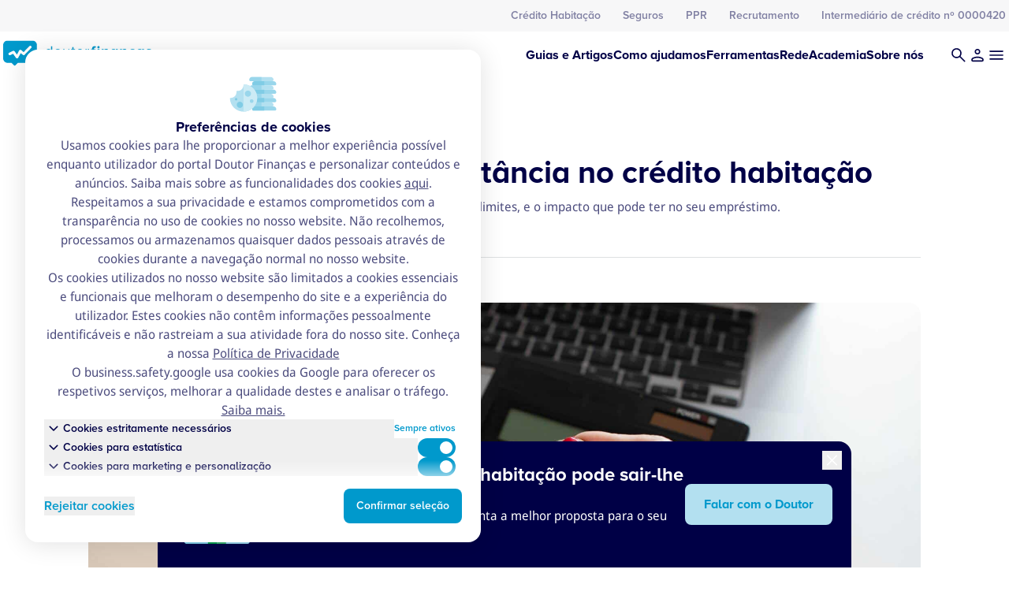

--- FILE ---
content_type: text/html; charset=UTF-8
request_url: https://www.doutorfinancas.pt/creditos/ltv-o-que-e-e-qual-a-importancia-no-credito-habitacao/?src=partner.iol.art
body_size: 275892
content:

<!DOCTYPE html>
<html lang="pt-PT">

<head>
	<meta charset="UTF-8" />
	<meta name="viewport" content="width=device-width, initial-scale=1, minimum-scale=1" />
	<meta name='robots' content='index, follow, max-image-preview:large, max-snippet:-1, max-video-preview:-1' />
	<style>img:is([sizes="auto" i], [sizes^="auto," i]) { contain-intrinsic-size: 3000px 1500px }</style>
	
	<!-- This site is optimized with the Yoast SEO plugin v26.6-RC4 - https://yoast.com/wordpress/plugins/seo/ -->
	<title>LTV: O que é e qual a importância no crédito habitação - Doutor Finanças - Cuidamos da sua saúde financeira</title>
	<link rel="canonical" href="https://www.doutorfinancas.pt/creditos/ltv-o-que-e-e-qual-a-importancia-no-credito-habitacao/" />
	<meta property="og:locale" content="pt_PT" />
	<meta property="og:type" content="article" />
	<meta property="og:title" content="LTV: O que é e qual a importância no crédito habitação - Doutor Finanças - Cuidamos da sua saúde financeira" />
	<meta property="og:description" content="Vai comprar casa e não sabe o que é o LTV? Conheça o significado, os limites, e o impacto que pode ter no seu empréstimo." />
	<meta property="og:url" content="https://www.doutorfinancas.pt/creditos/ltv-o-que-e-e-qual-a-importancia-no-credito-habitacao/" />
	<meta property="og:site_name" content="Doutor Finanças - Cuidamos da sua saúde financeira" />
	<meta property="article:published_time" content="2023-05-22T09:00:00+00:00" />
	<meta property="og:image" content="https://www.doutorfinancas.pt/wp-content/uploads/2023/04/Doutor-Financas_LTV-o-que-e.jpg" />
	<meta property="og:image:width" content="2048" />
	<meta property="og:image:height" content="1365" />
	<meta property="og:image:type" content="image/jpeg" />
	<meta name="author" content="Rita Serra" />
	<meta name="twitter:card" content="summary_large_image" />
	<meta name="twitter:label1" content="Escrito por" />
	<meta name="twitter:data1" content="Rita Serra" />
	<meta name="twitter:label2" content="Tempo estimado de leitura" />
	<meta name="twitter:data2" content="4 minutos" />
	<script type="application/ld+json" class="yoast-schema-graph">{"@context":"https://schema.org","@graph":[{"@type":"WebPage","@id":"https://www.doutorfinancas.pt/creditos/ltv-o-que-e-e-qual-a-importancia-no-credito-habitacao/","url":"https://www.doutorfinancas.pt/creditos/ltv-o-que-e-e-qual-a-importancia-no-credito-habitacao/","name":"LTV: O que é e qual a importância no crédito habitação - Doutor Finanças - Cuidamos da sua saúde financeira","isPartOf":{"@id":"https://www.doutorfinancas.pt/#website"},"primaryImageOfPage":{"@id":"https://www.doutorfinancas.pt/creditos/ltv-o-que-e-e-qual-a-importancia-no-credito-habitacao/#primaryimage"},"image":{"@id":"https://www.doutorfinancas.pt/creditos/ltv-o-que-e-e-qual-a-importancia-no-credito-habitacao/#primaryimage"},"thumbnailUrl":"https://www.doutorfinancas.pt/wp-content/uploads/2023/04/Doutor-Financas_LTV-o-que-e.jpg","datePublished":"2023-05-22T09:00:00+00:00","author":{"@id":"https://www.doutorfinancas.pt/#/schema/person/a5caac41ece7a0c1f4c16341172ddb6e"},"breadcrumb":{"@id":"https://www.doutorfinancas.pt/creditos/ltv-o-que-e-e-qual-a-importancia-no-credito-habitacao/#breadcrumb"},"inLanguage":"pt-PT","potentialAction":[{"@type":"ReadAction","target":["https://www.doutorfinancas.pt/creditos/ltv-o-que-e-e-qual-a-importancia-no-credito-habitacao/"]}]},{"@type":"ImageObject","inLanguage":"pt-PT","@id":"https://www.doutorfinancas.pt/creditos/ltv-o-que-e-e-qual-a-importancia-no-credito-habitacao/#primaryimage","url":"https://www.doutorfinancas.pt/wp-content/uploads/2023/04/Doutor-Financas_LTV-o-que-e.jpg","contentUrl":"https://www.doutorfinancas.pt/wp-content/uploads/2023/04/Doutor-Financas_LTV-o-que-e.jpg","width":2048,"height":1365,"caption":"Mãos com calculadora, caderno e portátil a fazer contas para determinar o LTV"},{"@type":"BreadcrumbList","@id":"https://www.doutorfinancas.pt/creditos/ltv-o-que-e-e-qual-a-importancia-no-credito-habitacao/#breadcrumb","itemListElement":[{"@type":"ListItem","position":1,"name":"Início","item":"https://www.doutorfinancas.pt/"},{"@type":"ListItem","position":2,"name":"Últimas","item":"https://www.doutorfinancas.pt/?page_id=187009"},{"@type":"ListItem","position":3,"name":"LTV: O que é e qual a importância no crédito habitação"}]},{"@type":"WebSite","@id":"https://www.doutorfinancas.pt/#website","url":"https://www.doutorfinancas.pt/","name":"Doutor Finanças - Cuidamos da sua saúde financeira","description":"Acabar com as Dívidas? Aumentar as Poupanças? Ferramentas de poupança? O Doutor Finanças ajuda-o a tratar as dores da sua carteira.","potentialAction":[{"@type":"SearchAction","target":{"@type":"EntryPoint","urlTemplate":"https://www.doutorfinancas.pt/?s={search_term_string}"},"query-input":{"@type":"PropertyValueSpecification","valueRequired":true,"valueName":"search_term_string"}}],"inLanguage":"pt-PT"},{"@type":"Person","@id":"https://www.doutorfinancas.pt/#/schema/person/a5caac41ece7a0c1f4c16341172ddb6e","name":"Rita Serra","image":{"@type":"ImageObject","inLanguage":"pt-PT","@id":"https://www.doutorfinancas.pt/#/schema/person/image/","url":"https://secure.gravatar.com/avatar/cadb04ee40facc53731c50840e4c4360?s=96&d=mm&r=g","contentUrl":"https://secure.gravatar.com/avatar/cadb04ee40facc53731c50840e4c4360?s=96&d=mm&r=g","caption":"Rita Serra"},"url":"https://www.doutorfinancas.pt/autor/ritaserra"}]}</script>
	<!-- / Yoast SEO plugin. -->


<link rel='dns-prefetch' href='//www.doutorfinancas.pt' />
<link rel='dns-prefetch' href='//unpkg.com' />
<link href='https://fonts.gstatic.com' crossorigin rel='preconnect' />
<link rel="alternate" type="application/rss+xml" title="Doutor Finanças - Cuidamos da sua saúde financeira &raquo; Feed" href="https://www.doutorfinancas.pt/feed/" />
<link rel="alternate" type="application/rss+xml" title="Doutor Finanças - Cuidamos da sua saúde financeira &raquo; Feed de comentários" href="https://www.doutorfinancas.pt/comments/feed/" />
<link rel='stylesheet' id='wp-block-library-css' href='https://www.doutorfinancas.pt/wp-includes/css/dist/block-library/style.min.css?ver=6.7.2' media='all' />
<style id='dfs-tools-base-block-style-inline-css'>
.wp-block-dfs-tools-base-block .loading-wrapper{text-align:center}.wp-block-dfs-tools-base-block .loading-wrapper svg{width:100%;max-width:200px;margin:auto}

/*# sourceMappingURL=style-index.css.map*/
</style>
<style id='dfs-tools-capital-gain-style-inline-css'>
.wp-block-dfs-tools-capital-gain .loading-wrapper{text-align:center}.wp-block-dfs-tools-capital-gain .loading-wrapper svg{width:100%;max-width:200px;margin:auto}

/*# sourceMappingURL=style-index.css.map*/
</style>
<style id='dfs-tools-compound-interest-style-inline-css'>
.wp-block-dfs-tools-compound-interest .loading-wrapper{text-align:center}.wp-block-dfs-tools-compound-interest .loading-wrapper svg{width:100%;max-width:200px;margin:auto}.wp-block-dfs-tools-compound-interest .tab-interest-evolution .chart-line canvas{height:300px !important;min-height:16rem}.wp-block-dfs-tools-compound-interest .tab-interest-evolution .chart-line .chartjs-render-monitor{font-family:"Proxima Nova",sans-serif;font-size:12px;font-weight:600;color:#5f5f7c}

/*# sourceMappingURL=style-index.css.map*/
</style>
<style id='dfs-tools-consolidated-credit-style-inline-css'>
.wp-block-dfs-tools-consolidated-credit .loading-wrapper{text-align:center}.wp-block-dfs-tools-consolidated-credit .loading-wrapper svg{width:100%;max-width:200px;margin:auto}.wp-block-dfs-tools-consolidated-credit .tool-block__component__sidebar{width:100dvw;padding:1.5rem;padding-left:0.625rem;padding-right:0.625rem}@media (min-width: 1024px){.wp-block-dfs-tools-consolidated-credit .tool-block__component__sidebar{position:absolute;padding:2rem}}@media (min-width: 1366px){.wp-block-dfs-tools-consolidated-credit .tool-block__component__sidebar{padding:3rem}}.wp-block-dfs-tools-consolidated-credit .tool-block__component__sidebar{margin-left:-0.625rem}@media (min-width: 1024px){.wp-block-dfs-tools-consolidated-credit .tool-block__component__sidebar{margin-left:0px;width:100%}}.wp-block-dfs-tools-consolidated-credit .tool-block__component__sidebar{box-shadow:0px 2px 32px 0px rgba(0,0,18,.12)}.wp-block-dfs-tools-consolidated-credit .tool-block__component__sidebar form{row-gap:1.5rem}.wp-block-dfs-tools-consolidated-credit .tool-block__component__results__result{margin-left:auto;width:100%}.wp-block-dfs-tools-consolidated-credit .tool-form__form__field{grid-column:span 2/span 2}.wp-block-dfs-tools-consolidated-credit .tool-form__form__field__heading{margin-top:0}.wp-block-dfs-tools-consolidated-credit .tool-form__form__field__submit{padding-bottom:0}.wp-block-dfs-tools-consolidated-credit .tool-form__form__field__submit button{width:100%}.wp-block-dfs-tools-consolidated-credit .tool-form__form__field__note{display:none}.wp-block-dfs-tools-consolidated-credit .ferramenta-credito-consolidado-resultados{margin-top:1.5rem;padding-top:1.5rem}@media (min-width: 1024px){.wp-block-dfs-tools-consolidated-credit .ferramenta-credito-consolidado-resultados{margin-top:1.25rem;padding-top:1.25rem}}.wp-block-dfs-tools-consolidated-credit .ferramenta-credito-consolidado-resultados{border-top:1px solid #dee0e2}.wp-block-dfs-tools-consolidated-credit .ferramenta-credito-consolidado-resultados .highlighted-result{display:flex;align-items:center;justify-content:space-between;--tw-bg-opacity:1;background-color:rgb(253 243 230 / var(--tw-bg-opacity, 1));padding-top:1rem;padding-bottom:1rem;padding-left:1.5rem;padding-right:1.5rem;font-family:"Proxima Nova Alt",sans-serif;border-radius:8px}.wp-block-dfs-tools-consolidated-credit .ferramenta-credito-consolidado-resultados .highlighted-result h1{font-weight:700;--tw-text-opacity:1;color:rgb(236 130 0 / var(--tw-text-opacity, 1));display:flex;align-items:flex-start;line-height:normal}.wp-block-dfs-tools-consolidated-credit .ferramenta-credito-consolidado-resultados .highlighted-result h1 span{line-height:normal;font-weight:700}

/*# sourceMappingURL=style-index.css.map*/
</style>
<style id='dfs-tools-effort-rate-style-inline-css'>
.wp-block-dfs-tools-effort-rate .loading-wrapper{text-align:center}.wp-block-dfs-tools-effort-rate .loading-wrapper svg{width:100%;max-width:200px;margin:auto}.wp-block-dfs-tools-effort-rate .custom-error-message{border-radius:8px;border-width:1px;border-style:solid;display:flex;gap:0.5rem;--tw-border-opacity:1;border-color:rgb(255 225 153 / var(--tw-border-opacity, 1));--tw-bg-opacity:1;background-color:rgb(255 248 230 / var(--tw-bg-opacity, 1));padding:0.75rem}.wp-block-dfs-tools-effort-rate .custom-error-message svg{min-width:20px}

/*# sourceMappingURL=style-index.css.map*/
</style>
<link rel='stylesheet' id='dfs-tools-employees-scenario-style-css' href='https://www.doutorfinancas.pt/wp-content/plugins/df-simulators/build/blocks/employees-scenario/style-index.css?ver=1.0.0' media='all' />
<style id='dfs-tools-euribor-mortgage-style-inline-css'>
.wp-block-dfs-tools-euribor-mortgage .loading-wrapper{text-align:center}.wp-block-dfs-tools-euribor-mortgage .loading-wrapper svg{width:100%;max-width:200px;margin:auto}.wp-block-dfs-tools-euribor-mortgage .tool-block__component__results__result .box__content .icon-content .icon.bg-red{--tw-bg-opacity:1;background-color:rgb(247 68 44 / var(--tw-bg-opacity, 1))}.wp-block-dfs-tools-euribor-mortgage .tool-block__component__results__result .box__content .icon-content .icon.bg-green{--tw-bg-opacity:1;background-color:rgb(11 157 77 / var(--tw-bg-opacity, 1))}.wp-block-dfs-tools-euribor-mortgage .tool-block__component__results__result .box__content .icon-content .icon.bg-yellow{--tw-bg-opacity:1;background-color:rgb(255 180 0 / var(--tw-bg-opacity, 1))}.wp-block-dfs-tools-euribor-mortgage .tool-block__component__results__result .box__content .icon-content .icon-content__content .icon-content__content__big-text.text-red{--tw-text-opacity:1;color:rgb(247 68 44 / var(--tw-text-opacity, 1))}.wp-block-dfs-tools-euribor-mortgage .tool-block__component__results__result .box__content .icon-content .icon-content__content .icon-content__content__big-text.text-green{--tw-text-opacity:1;color:rgb(11 157 77 / var(--tw-text-opacity, 1))}.wp-block-dfs-tools-euribor-mortgage .tool-block__component__results__result .box__content .icon-content .icon-content__content .icon-content__content__big-text.text-yellow{--tw-text-opacity:1;color:rgb(255 180 0 / var(--tw-text-opacity, 1))}

/*# sourceMappingURL=style-index.css.map*/
</style>
<style id='dfs-tools-expenses-style-inline-css'>
.wp-block-dfs-tools-expenses .loading-wrapper{text-align:center}.wp-block-dfs-tools-expenses .loading-wrapper svg{width:100%;max-width:200px;margin:auto}

/*# sourceMappingURL=style-index.css.map*/
</style>
<style id='dfs-tools-imt-style-inline-css'>
.wp-block-dfs-tools-imt .loading-wrapper{text-align:center}.wp-block-dfs-tools-imt .loading-wrapper svg{width:100%;max-width:200px;margin:auto}

/*# sourceMappingURL=style-index.css.map*/
</style>
<style id='dfs-tools-investor-profile-style-inline-css'>
.wp-block-dfs-tools-investor-profile .perfil-de-investidor__chart{min-width:230px}.wp-block-dfs-tools-investor-profile .perfil-de-investidor__legend{display:flex;flex-direction:column;gap:1rem}.wp-block-dfs-tools-investor-profile .perfil-de-investidor__legend__circles{border-radius:9999px;--tw-bg-opacity:1;background-color:rgb(255 255 255 / var(--tw-bg-opacity, 1));width:12px;height:12px;min-width:12px;min-height:12px}.wp-block-dfs-tools-investor-profile .loading-wrapper{text-align:center}.wp-block-dfs-tools-investor-profile .loading-wrapper svg{width:100%;max-width:200px;margin:auto}

/*# sourceMappingURL=style-index.css.map*/
</style>
<style id='dfs-tools-irs-withholding-tables-style-inline-css'>
.wp-block-dfs-tools-irs-withholding-tables .loading-wrapper{text-align:center}.wp-block-dfs-tools-irs-withholding-tables .loading-wrapper svg{width:100%;max-width:200px;margin:auto}.wp-block-dfs-tools-irs-withholding-tables .tabelas-retencao-irs{width:100%}.wp-block-dfs-tools-irs-withholding-tables .tabelas-retencao-irs__tabs{display:flex;margin-bottom:24px;border-bottom:1px solid #e5e7eb;gap:24px}.wp-block-dfs-tools-irs-withholding-tables .tabelas-retencao-irs__tabs button{padding:12px 0;background:rgba(0,0,0,0);border:none;color:#6b7280;cursor:pointer;font-family:"Proxima Nova Alt",sans-serif;font-weight:700;font-size:16px}.wp-block-dfs-tools-irs-withholding-tables .tabelas-retencao-irs__tabs button.active{color:#1b9cd0;border-bottom:2px solid #1b9cd0}.wp-block-dfs-tools-irs-withholding-tables .tabelas-retencao-irs__tabs button:hover:not(.active){color:#4b5563}.wp-block-dfs-tools-irs-withholding-tables .tabelas-retencao-irs__filters{display:flex;flex-wrap:wrap;align-items:center;gap:24px}.wp-block-dfs-tools-irs-withholding-tables .tabelas-retencao-irs__filters__selects{display:flex;flex-wrap:wrap;gap:1.5rem}.wp-block-dfs-tools-irs-withholding-tables .tabelas-retencao-irs__filters__selects .dropdown-list li{font-family:"Proxima Nova Alt",sans-serif;font-weight:700}.wp-block-dfs-tools-irs-withholding-tables .tabelas-retencao-irs__tables{margin-bottom:32px}.wp-block-dfs-tools-irs-withholding-tables .tabelas-retencao-irs__tables .accordion{margin-bottom:12px}.wp-block-dfs-tools-irs-withholding-tables .tabelas-retencao-irs__tables .accordion__item{margin-bottom:8px;border-radius:4px;overflow:hidden;background-color:#f9fafb;box-shadow:0 1px 3px rgba(0,0,0,.1)}.wp-block-dfs-tools-irs-withholding-tables .tabelas-retencao-irs__tables .accordion__header{padding:16px;display:flex;justify-content:space-between;align-items:center;cursor:pointer;background-color:#f3f4f6}.wp-block-dfs-tools-irs-withholding-tables .tabelas-retencao-irs__tables .accordion__header .tabela-titulo{color:#1b9cd0;font-size:18px;font-weight:600;margin-right:.5rem}.wp-block-dfs-tools-irs-withholding-tables .tabelas-retencao-irs__tables .accordion__header .tabela-descricao{color:#6b7280;font-size:14px;text-align:left;margin-right:16px;font-weight:normal}.wp-block-dfs-tools-irs-withholding-tables .tabelas-retencao-irs__tables .accordion__header .icon{flex-shrink:0;width:20px;height:20px;transition:transform .2s ease}.wp-block-dfs-tools-irs-withholding-tables .tabelas-retencao-irs__tables .accordion__header .icon.open{transform:rotate(180deg)}.wp-block-dfs-tools-irs-withholding-tables .tabelas-retencao-irs__tables .accordion__content{background-color:#fff}.wp-block-dfs-tools-irs-withholding-tables .tabelas-retencao-irs__tables .accordion__content table{width:100%;border-collapse:collapse}.wp-block-dfs-tools-irs-withholding-tables .tabelas-retencao-irs__tables .accordion__content table th{background-color:#f3f4f6;padding:12px 16px;text-align:left;font-weight:600;color:#374151;border-bottom:1px solid #e5e7eb}.wp-block-dfs-tools-irs-withholding-tables .tabelas-retencao-irs__tables .accordion__content table td{padding:12px 16px;border-bottom:1px solid #e5e7eb;color:#1f2937}.wp-block-dfs-tools-irs-withholding-tables .tabelas-retencao-irs__tables .accordion__content table td:first-child{font-weight:500}.wp-block-dfs-tools-irs-withholding-tables .tabelas-retencao-irs__tables .accordion__content table tr:nth-child(even){background-color:#f9fafb}.wp-block-dfs-tools-irs-withholding-tables .tabelas-retencao-irs__tables .accordion__content table tr:last-child td{border-bottom:none}.wp-block-dfs-tools-irs-withholding-tables .tabelas-retencao-irs__empty,.wp-block-dfs-tools-irs-withholding-tables .tabelas-retencao-irs__no-results,.wp-block-dfs-tools-irs-withholding-tables .tabelas-retencao-irs__error{padding:32px;text-align:center;background-color:#f9fafb;border-radius:4px;margin-bottom:24px}.wp-block-dfs-tools-irs-withholding-tables .tabelas-retencao-irs__empty h4,.wp-block-dfs-tools-irs-withholding-tables .tabelas-retencao-irs__no-results h4,.wp-block-dfs-tools-irs-withholding-tables .tabelas-retencao-irs__error h4{margin-bottom:8px;color:#374151;font-weight:600}.wp-block-dfs-tools-irs-withholding-tables .tabelas-retencao-irs__empty p,.wp-block-dfs-tools-irs-withholding-tables .tabelas-retencao-irs__no-results p,.wp-block-dfs-tools-irs-withholding-tables .tabelas-retencao-irs__error p{color:#6b7280}.wp-block-dfs-tools-irs-withholding-tables .tabelas-retencao-irs__cta{background-color:#f3f4f6;padding:24px;border-radius:4px;margin-top:32px}.wp-block-dfs-tools-irs-withholding-tables .tabelas-retencao-irs__cta h3{margin-bottom:8px;color:#1f2937;font-weight:600}.wp-block-dfs-tools-irs-withholding-tables .tabelas-retencao-irs__cta p{color:#4b5563}@media(max-width: 768px){.wp-block-dfs-tools-irs-withholding-tables .tabelas-retencao-irs__filters{flex-direction:column;align-items:flex-start}.wp-block-dfs-tools-irs-withholding-tables .tabelas-retencao-irs__filters__selects{flex-direction:column;width:100%}.wp-block-dfs-tools-irs-withholding-tables .tabelas-retencao-irs__tables .accordion__header{flex-wrap:wrap}.wp-block-dfs-tools-irs-withholding-tables .tabelas-retencao-irs__tables .accordion__header .tabela-titulo{margin-bottom:4px}.wp-block-dfs-tools-irs-withholding-tables .tabelas-retencao-irs__tables .accordion__header .tabela-descricao{width:100%;text-align:left;margin-right:0;order:3}.wp-block-dfs-tools-irs-withholding-tables .tabelas-retencao-irs__tables .accordion__header .icon{order:2}}

/*# sourceMappingURL=style-index.css.map*/
</style>
<style id='dfs-tools-loan-amortization-style-inline-css'>
.wp-block-dfs-tools-loan-amortizartion .loading-wrapper{text-align:center}.wp-block-dfs-tools-loan-amortizartion .loading-wrapper svg{width:100%;max-width:200px;margin:auto}

/*# sourceMappingURL=style-index.css.map*/
</style>
<style id='dfs-tools-loan-savings-style-inline-css'>
.wp-block-dfs-tools-loan-savings .loading-wrapper{text-align:center}.wp-block-dfs-tools-loan-savings .loading-wrapper svg{width:100%;max-width:200px;margin:auto}

/*# sourceMappingURL=style-index.css.map*/
</style>
<style id='dfs-tools-mac-style-inline-css'>
.wp-block-dfs-tools-base-block .loading-wrapper{text-align:center}.wp-block-dfs-tools-base-block .loading-wrapper svg{width:100%;max-width:200px;margin:auto}

/*# sourceMappingURL=style-index.css.map*/
</style>
<style id='dfs-tools-mortgage-payment-style-inline-css'>
.wp-block-dfs-tools-mortgage-payment .loading-wrapper{text-align:center}.wp-block-dfs-tools-mortgage-payment .loading-wrapper svg{width:100%;max-width:200px;margin:auto}.wp-block-dfs-tools-mortgage-payment .chart-line canvas{height:300px !important}

/*# sourceMappingURL=style-index.css.map*/
</style>
<style id='dfs-tools-net-pension-style-inline-css'>
.wp-block-dfs-tools-net-pension .loading-wrapper{text-align:center}.wp-block-dfs-tools-net-pension .loading-wrapper svg{width:100%;max-width:200px;margin:auto}.wp-block-dfs-tools-net-pension .net-pension-footer .box--with-title{margin-left:0;margin-right:0}

/*# sourceMappingURL=style-index.css.map*/
</style>
<style id='dfs-tools-net-salary-style-inline-css'>
.wp-block-dfs-tools-net-salary .loading-wrapper{text-align:center}.wp-block-dfs-tools-net-salary .loading-wrapper svg{width:100%;max-width:200px;margin:auto}.net-salary-footer .table-block table tbody tr td{white-space:nowrap}

/*# sourceMappingURL=style-index.css.map*/
</style>
<style id='dfs-tools-payment-fixation-style-inline-css'>
.wp-block-dfs-tools-base-block .loading-wrapper{text-align:center}.wp-block-dfs-tools-base-block .loading-wrapper svg{width:100%;max-width:200px;margin:auto}

/*# sourceMappingURL=style-index.css.map*/
</style>
<style id='dfs-tools-property-valuation-style-inline-css'>
.wp-block-dfs-tools-property-valuation .loading-wrapper{text-align:center}.wp-block-dfs-tools-property-valuation .loading-wrapper svg{width:100%;max-width:200px;margin:auto}.wp-block-dfs-tools-property-valuation .icon-content__content__title{font-size:14px}

/*# sourceMappingURL=style-index.css.map*/
</style>
<style id='dfs-tools-purchase-demotivator-style-inline-css'>
.wp-block-dfs-tools-purchase-demotivator .loading-wrapper{text-align:center}.wp-block-dfs-tools-purchase-demotivator .loading-wrapper svg{width:100%;max-width:200px;margin:auto}

/*# sourceMappingURL=style-index.css.map*/
</style>
<style id='dfs-tools-receipts-taxes-style-inline-css'>
.wp-block-dfs-tools-receipts-taxes .loading-wrapper{text-align:center}.wp-block-dfs-tools-receipts-taxes .loading-wrapper svg{width:100%;max-width:200px;margin:auto}

/*# sourceMappingURL=style-index.css.map*/
</style>
<style id='dfs-tools-retirement-investment-style-inline-css'>
.wp-block-dfs-tools-retirement-investment .loading-wrapper{text-align:center}.wp-block-dfs-tools-retirement-investment .loading-wrapper svg{width:100%;max-width:200px;margin:auto}.wp-block-dfs-tools-retirement-investment .tab-investment-evolution .chart-line canvas{height:300px !important;min-height:16rem}.wp-block-dfs-tools-retirement-investment .tab-investment-evolution .chart-line .chartjs-render-monitor{font-family:"Proxima Nova",sans-serif;font-size:12px;font-weight:600}.tool-form__form__field.retirement-align-bottom{display:flex;flex-direction:column;justify-content:flex-end}.tool-form__form__field.retirement-align-bottom .tool-form__form__field__input{margin-top:auto}.wp-block-dfs-tools-retirement-investment .tool-form .tool-form__form__field.type-group:has(.tool-form__form__field input[name=investment_period_years]){grid-column:span 2}.wp-block-dfs-tools-retirement-investment .tool-form .tool-form__form__field.type-group:has(.tool-form__form__field.type-radio input[name=contribution_frequency]){grid-column:span 2}.wp-block-dfs-tools-retirement-investment .tool-form .tool-form__form__field.type-group:has(.tool-form__form__field input[name=return_rate]){display:flex;flex-direction:column;justify-content:flex-end}

/*# sourceMappingURL=style-index.css.map*/
</style>
<link rel='stylesheet' id='dfs-tools-retirement-planning-style-css' href='https://www.doutorfinancas.pt/wp-content/plugins/df-simulators/build/blocks/retirement-planning/style-index.css?ver=1.0.0' media='all' />
<style id='dfs-tools-savings-certificates-style-inline-css'>
.wp-block-dfs-tools-savings-certificates .loading-wrapper{text-align:center}.wp-block-dfs-tools-savings-certificates .loading-wrapper svg{width:100%;max-width:200px;margin:auto}.wp-block-dfs-tools-savings-certificates .tab-savings-evolution .chart-line canvas{height:300px !important;min-height:16rem}.wp-block-dfs-tools-savings-certificates .tab-savings-evolution .chart-line .chartjs-render-monitor{font-family:"Proxima Nova",sans-serif;font-size:12px;font-weight:600;color:#5f5f7c}.wp-block-dfs-tools-savings-certificates .savings-certificates-footer .box .table tbody tr:first-child td{font-weight:bold}

/*# sourceMappingURL=style-index.css.map*/
</style>
<link rel='stylesheet' id='dfs-tools-ss-independent-style-css' href='https://www.doutorfinancas.pt/wp-content/plugins/df-simulators/build/blocks/ss-independent/style-index.css?ver=1.0.0' media='all' />
<style id='dfs-tools-unemployment-subsidy-style-inline-css'>
.wp-block-dfs-tools-unemployment-subsidy .loading-wrapper{text-align:center}.wp-block-dfs-tools-unemployment-subsidy .loading-wrapper svg{width:100%;max-width:200px;margin:auto}

/*# sourceMappingURL=style-index.css.map*/
</style>
<link rel='stylesheet' id='df-style-css' href='https://www.doutorfinancas.pt/wp-content/themes/dfportal/assets/css/styles.min.css?ver=6.7.2' media='all' />
<link rel='stylesheet' id='doutor_financas-block-display-ad-css' href='https://www.doutorfinancas.pt/wp-content/themes/dfportal/blocks/display-ad/css/style.min.css?ver=6.7.2' media='all' />
<link rel='stylesheet' id='doutor_financas-block-tool-css' href='https://www.doutorfinancas.pt/wp-content/themes/dfportal/blocks/tool/css/style.min.css?ver=6.7.2' media='all' />
<link rel='stylesheet' id='doutor_financas-block-grid-post-list-css' href='https://www.doutorfinancas.pt/wp-content/themes/dfportal/blocks/grid-post-list/css/style.min.css?ver=6.7.2' media='all' />
<link rel='stylesheet' id='leaflet-css' href='https://unpkg.com/leaflet@1.9.4/dist/leaflet.css?ver=6.7.2' media='all' />
<link rel='stylesheet' id='doutor_financas-block-icon-grid-css' href='https://www.doutorfinancas.pt/wp-content/themes/dfportal/blocks/icon-grid/css/style.min.css?ver=6.7.2' media='all' />
<link rel='stylesheet' id='doutor_financas-block-notes-css' href='https://www.doutorfinancas.pt/wp-content/themes/dfportal/blocks/notes/css/style.min.css?ver=6.7.2' media='all' />
<style id='classic-theme-styles-inline-css'>
/*! This file is auto-generated */
.wp-block-button__link{color:#fff;background-color:#32373c;border-radius:9999px;box-shadow:none;text-decoration:none;padding:calc(.667em + 2px) calc(1.333em + 2px);font-size:1.125em}.wp-block-file__button{background:#32373c;color:#fff;text-decoration:none}
</style>
<style id='akismet-widget-style-inline-css'>

			.a-stats {
				--akismet-color-mid-green: #357b49;
				--akismet-color-white: #fff;
				--akismet-color-light-grey: #f6f7f7;

				max-width: 350px;
				width: auto;
			}

			.a-stats * {
				all: unset;
				box-sizing: border-box;
			}

			.a-stats strong {
				font-weight: 600;
			}

			.a-stats a.a-stats__link,
			.a-stats a.a-stats__link:visited,
			.a-stats a.a-stats__link:active {
				background: var(--akismet-color-mid-green);
				border: none;
				box-shadow: none;
				border-radius: 8px;
				color: var(--akismet-color-white);
				cursor: pointer;
				display: block;
				font-family: -apple-system, BlinkMacSystemFont, 'Segoe UI', 'Roboto', 'Oxygen-Sans', 'Ubuntu', 'Cantarell', 'Helvetica Neue', sans-serif;
				font-weight: 500;
				padding: 12px;
				text-align: center;
				text-decoration: none;
				transition: all 0.2s ease;
			}

			/* Extra specificity to deal with TwentyTwentyOne focus style */
			.widget .a-stats a.a-stats__link:focus {
				background: var(--akismet-color-mid-green);
				color: var(--akismet-color-white);
				text-decoration: none;
			}

			.a-stats a.a-stats__link:hover {
				filter: brightness(110%);
				box-shadow: 0 4px 12px rgba(0, 0, 0, 0.06), 0 0 2px rgba(0, 0, 0, 0.16);
			}

			.a-stats .count {
				color: var(--akismet-color-white);
				display: block;
				font-size: 1.5em;
				line-height: 1.4;
				padding: 0 13px;
				white-space: nowrap;
			}
		
</style>
<link rel='stylesheet' id='multilingualpress-quicklinks-frontend-css' href='https://www.doutorfinancas.pt/wp-content/plugins/multilingualpress/src/modules/QuickLinks/public/css/frontend.css?ver=1765389101' media='all' />
<link rel='stylesheet' id='multilingualpress-flag-icons-css' href='https://www.doutorfinancas.pt/wp-content/plugins/multilingualpress/src/modules/SiteFlags/public/css/frontend.css?ver=1765389101' media='all' />
<script src="https://www.doutorfinancas.pt/wp-includes/js/jquery/jquery.min.js?ver=3.7.1" id="jquery-core-js"></script>
<script id="mlp-redirect-frontend-js-extra">
var MultilingualPressRedirectConfig = {"redirectMechanism":"php","noredirectKey":"noredirect"};
</script>
<script src="https://www.doutorfinancas.pt/wp-content/plugins/multilingualpress/src/modules/Redirect/public/js/frontend.min.js?ver=c1bd3c3abde066058455" id="mlp-redirect-frontend-js"></script>
<link rel="https://api.w.org/" href="https://www.doutorfinancas.pt/wp-json/" /><link rel="alternate" title="JSON" type="application/json" href="https://www.doutorfinancas.pt/wp-json/wp/v2/posts/118062" /><link rel="EditURI" type="application/rsd+xml" title="RSD" href="https://www.doutorfinancas.pt/xmlrpc.php?rsd" />
<meta name="generator" content="WordPress 6.7.2" />
<link rel='shortlink' href='https://www.doutorfinancas.pt/?p=118062' />
<link rel="alternate" title="oEmbed (JSON)" type="application/json+oembed" href="https://www.doutorfinancas.pt/wp-json/oembed/1.0/embed?url=https%3A%2F%2Fwww.doutorfinancas.pt%2Fcreditos%2Fltv-o-que-e-e-qual-a-importancia-no-credito-habitacao%2F" />
<link rel="alternate" title="oEmbed (XML)" type="text/xml+oembed" href="https://www.doutorfinancas.pt/wp-json/oembed/1.0/embed?url=https%3A%2F%2Fwww.doutorfinancas.pt%2Fcreditos%2Fltv-o-que-e-e-qual-a-importancia-no-credito-habitacao%2F&#038;format=xml" />
  <script src="https://cdn.onesignal.com/sdks/web/v16/OneSignalSDK.page.js" defer></script>
  <script>
          window.OneSignalDeferred = window.OneSignalDeferred || [];
          OneSignalDeferred.push(async function(OneSignal) {
            await OneSignal.init({
              appId: "e6d6c19e-2c3e-4aa7-a01d-b94ca406fe48",
              serviceWorkerOverrideForTypical: true,
              path: "https://www.doutorfinancas.pt/wp-content/plugins/onesignal/sdk_files/",
              serviceWorkerParam: { scope: "/wp-content/plugins/onesignal/sdk_files/push/onesignal/" },
              serviceWorkerPath: "OneSignalSDKWorker.js",
            });
          });

          // Unregister the legacy OneSignal service worker to prevent scope conflicts
          navigator.serviceWorker.getRegistrations().then((registrations) => {
            // Iterate through all registered service workers
            registrations.forEach((registration) => {
              // Check the script URL to identify the specific service worker
              if (registration.active && registration.active.scriptURL.includes('OneSignalSDKWorker.js.php')) {
                // Unregister the service worker
                registration.unregister().then((success) => {
                  if (success) {
                    console.log('OneSignalSW: Successfully unregistered:', registration.active.scriptURL);
                  } else {
                    console.log('OneSignalSW: Failed to unregister:', registration.active.scriptURL);
                  }
                });
              }
            });
          }).catch((error) => {
            console.error('Error fetching service worker registrations:', error);
          });
        </script>
<link rel="shortcut icon" href="https://www.doutorfinancas.pt/wp-content/themes/dfportal/assets/media/images/favicon.ico" type="image/x-icon"><!-- There is no amphtml version available for this URL. --></head>

<body class="post-template-default single single-post postid-118062 single-format-standard">
	
	<!-- Matomo -->
	<script>
		var _paq = window._paq = window._paq || [];
		/* tracker methods like "setCustomDimension" should be called before "trackPageView" */
		_paq.push(['trackPageView']);
		_paq.push(['enableLinkTracking']);
		(function() {
			var u="https://analytics.core.doutorfinancas.pt/";
			_paq.push(['setTrackerUrl', u+'matomo.php']);
			_paq.push(['setSiteId', '1']);
			var d=document, g=d.createElement('script'), s=d.getElementsByTagName('script')[0];
			g.async=true; g.src=u+'matomo.js'; s.parentNode.insertBefore(g,s);
		})();
	</script>
	<!-- End Matomo Code -->

		<div class="megamenu-backdrop"></div>
	<header class="main-header" data-component="header">

          <div class="main-header__top hidden md:block align-center bg-grey-5 px-0">
        <div class="container flex justify-end text-navy-50 text-sm">
          <div class="menu-menu-topo-pagina-container"><ul id="menu-menu-topo-pagina" class="menu"><li id="menu-item-118310" class="menu-item menu-item-type-custom menu-item-object-custom menu-item-118310"><a href="/melhor-credito-habitacao/">Crédito Habitação</a></li>
<li id="menu-item-187026" class="menu-item menu-item-type-custom menu-item-object-custom menu-item-187026"><a href="https://www.doutorfinancas.pt/doutor-financas-seguros/">Seguros</a></li>
<li id="menu-item-118313" class="menu-item menu-item-type-custom menu-item-object-custom menu-item-118313"><a href="/ppr-sgf-doutor-financas/">PPR</a></li>
<li id="menu-item-118316" class="menu-item menu-item-type-custom menu-item-object-custom menu-item-118316"><a href="/recrutamento/">Recrutamento</a></li>
<li id="menu-item-147857" class="menu-item menu-item-type-custom menu-item-object-custom menu-item-147857"><a href="https://www.doutorfinancas.pt/wp-content/uploads/2025/07/IC-000042.pdf">Intermediário de crédito nº 0000420</a></li>
</ul></div>        </div>
      </div>
    
    <div class="main-header__bottom bg-white px-0">
        <div class="container flex text-navy-50 text-sm content-between items-center">
            <div class="main-header__bottom__logo flex-1">
                <a href="https://www.doutorfinancas.pt" class="inline-block">
					<svg width="240" height="42" viewBox="0 0 240 42" fill="none" xmlns="http://www.w3.org/2000/svg">
<g clip-path="url(#clip0_8750_61937)">
<path d="M47.0834 0.555664H7.26537C5.3419 0.559224 3.49802 1.32636 2.13666 2.68945C0.775291 4.05253 0.00712072 5.90074 0 7.83021V29.3293C0.00356301 31.2611 0.770163 33.1128 2.13191 34.4788C3.49366 35.8448 5.33957 36.6138 7.26537 36.6174H13.4389C13.5195 36.6231 13.5957 36.6565 13.6546 36.712L18.1567 41.2823C18.208 41.3338 18.269 41.3747 18.336 41.4026C18.4031 41.4304 18.475 41.4448 18.5476 41.4448C18.6202 41.4448 18.6921 41.4304 18.7592 41.4026C18.8262 41.3747 18.8872 41.3338 18.9385 41.2823L23.5484 36.7256C23.6073 36.67 23.6835 36.6366 23.7641 36.6309H47.0834C49.0092 36.6273 50.8551 35.8583 52.2169 34.4923C53.5786 33.1263 54.3452 31.2747 54.3488 29.3428V7.83021C54.3417 5.90074 53.5735 4.05253 52.2121 2.68945C50.8508 1.32636 49.0069 0.559224 47.0834 0.555664ZM45.2502 12.4951L34.6554 23.5421C34.2709 23.9374 33.7517 24.1723 33.2018 24.1999C32.6519 24.2275 32.1119 24.0457 31.69 23.6909L28.3201 20.8108L24.2763 28.2611C24.1003 28.5813 23.8457 28.8512 23.5368 29.0452C23.2278 29.2392 22.8746 29.351 22.5105 29.3699H22.3757C22.0331 29.3684 21.6957 29.2855 21.3911 29.128C21.0865 28.9706 20.8235 28.743 20.6234 28.464L15.9596 21.8925L11.5922 24.056C11.3359 24.1788 11.0578 24.2494 10.7741 24.2634C10.4904 24.2775 10.2067 24.2349 9.93952 24.138C9.67237 24.0411 9.42707 23.8919 9.21791 23.6991C9.00875 23.5063 8.83989 23.2737 8.72114 23.0148C8.59888 22.7661 8.52771 22.4953 8.51185 22.2185C8.49598 21.9417 8.53576 21.6645 8.62881 21.4034C8.72185 21.1423 8.86628 20.9026 9.0535 20.6986C9.24071 20.4946 9.4669 20.3304 9.71862 20.2159L15.7708 17.2952C16.2296 17.0752 16.7507 17.0236 17.2434 17.1497C17.7361 17.2757 18.1691 17.5713 18.4667 17.9848L22.2005 23.2582L25.8264 16.4975C25.9888 16.2278 26.2073 15.9965 26.4669 15.8192C26.7265 15.642 27.0212 15.523 27.3308 15.4704C27.6404 15.4177 27.9577 15.4327 28.2611 15.5143C28.5644 15.5959 28.8466 15.7421 29.0885 15.9431L32.984 19.2018L42.1769 9.62857C42.564 9.2429 43.0823 9.0187 43.6276 9.00114C44.1729 8.98358 44.7045 9.17395 45.1154 9.53391C45.323 9.71639 45.4916 9.93906 45.6112 10.1885C45.7309 10.438 45.799 10.7092 45.8116 10.9857C45.8242 11.2623 45.7809 11.5385 45.6845 11.7979C45.588 12.0573 45.4403 12.2944 45.2502 12.4951Z" fill="#0099CC"/>
<path d="M79.1643 26.4627H77.3041V24.6644C76.8557 25.3222 76.2515 25.8581 75.5457 26.2239C74.8399 26.5897 74.0546 26.774 73.2603 26.7602C72.5269 26.7892 71.7965 26.651 71.1241 26.3559C70.4517 26.0608 69.8548 25.6165 69.3783 25.0565C68.3363 23.7596 67.8084 22.1226 67.8955 20.4592C67.8084 18.7959 68.3363 17.1588 69.3783 15.8619C69.8778 15.2876 70.5006 14.8343 71.1999 14.5361C71.8992 14.2379 72.6568 14.1026 73.4157 14.1403C74.1747 14.1781 74.9152 14.3879 75.5817 14.754C76.2481 15.1201 76.8232 15.6329 77.2637 16.254V9.8584H79.1238L79.1643 26.4627ZM73.7725 25.1106C74.5019 25.1057 75.2175 24.9099 75.8484 24.5427C76.4573 24.2324 76.9736 23.7659 77.3446 23.1906V17.782C76.9716 17.2083 76.4559 16.7422 75.8484 16.4298C75.2166 16.0661 74.5009 15.875 73.7725 15.8754C73.228 15.8617 72.6878 15.977 72.196 16.2119C71.7042 16.4468 71.2745 16.7948 70.9419 17.2276C70.2172 18.19 69.8501 19.376 69.904 20.5809C69.8475 21.782 70.215 22.9646 70.9419 23.9207C71.2879 24.3158 71.7188 24.627 72.2021 24.8307C72.6855 25.0345 73.2086 25.1256 73.7321 25.0971L73.7725 25.1106Z" fill="#0099CC"/>
<path d="M92.2932 24.9484C91.7312 25.522 91.0609 25.9775 90.3215 26.2885C89.582 26.5995 88.7883 26.7597 87.9865 26.7597C87.1848 26.7597 86.391 26.5995 85.6516 26.2885C84.9122 25.9775 84.2419 25.522 83.6799 24.9484C82.5901 23.7027 82.012 22.0887 82.0624 20.4322C82.0232 18.7783 82.6164 17.1721 83.7203 15.9431C84.2817 15.3756 84.9494 14.9253 85.6851 14.6179C86.4208 14.3106 87.2098 14.1523 88.0068 14.1523C88.8037 14.1523 89.5927 14.3106 90.3284 14.6179C91.0641 14.9253 91.7318 15.3756 92.2932 15.9431C93.3921 17.1734 93.9763 18.7811 93.9242 20.4322C93.9763 22.0914 93.3926 23.7076 92.2932 24.9484ZM85.0817 23.7314C85.4359 24.1597 85.8798 24.5044 86.3819 24.741C86.8839 24.9775 87.4318 25.1002 87.9865 25.1002C88.5412 25.1002 89.0891 24.9775 89.5912 24.741C90.0933 24.5044 90.5372 24.1597 90.8913 23.7314C91.6167 22.7887 91.9931 21.6225 91.9562 20.4322C92.011 19.2523 91.6535 18.0902 90.9453 17.1465C90.5859 16.7265 90.1402 16.3894 89.6389 16.1583C89.1375 15.9272 88.5922 15.8075 88.0405 15.8075C87.4887 15.8075 86.9434 15.9272 86.442 16.1583C85.9407 16.3894 85.495 16.7265 85.1356 17.1465C84.4082 18.0829 84.0313 19.2457 84.0708 20.4322C84.03 21.6209 84.4016 22.7869 85.1222 23.7314H85.0817Z" fill="#0099CC"/>
<path d="M106.797 26.4628H104.937V24.7726C104.397 25.3315 103.763 25.7893 103.063 26.1248C102.319 26.5012 101.497 26.6958 100.664 26.6927C100.145 26.7649 99.6162 26.7153 99.1196 26.5476C98.623 26.38 98.172 26.0989 97.8022 25.7266C97.4323 25.3543 97.1537 24.9009 96.9884 24.4021C96.823 23.9034 96.7754 23.3729 96.8492 22.8526V14.4287H98.7094V22.3523C98.6667 22.7348 98.706 23.1221 98.8246 23.4882C98.9431 23.8543 99.1382 24.1908 99.3968 24.4752C99.9687 24.9204 100.683 25.1415 101.405 25.0971C102.109 25.0997 102.801 24.9179 103.414 24.5698C104.02 24.2448 104.542 23.7817 104.937 23.2177V14.4287H106.797V26.4628Z" fill="#0099CC"/>
<path d="M114.116 26.7603C112.337 26.7603 111.42 25.8274 111.42 23.9479V16.0784H109.439V14.4288H111.42V11.1431H113.308V14.4288H115.747V16.0784H113.321V23.5422C113.302 23.9399 113.411 24.3332 113.631 24.6645C113.733 24.8043 113.867 24.9169 114.022 24.9923C114.177 25.0678 114.348 25.1038 114.521 25.0972C114.757 25.1069 114.993 25.0647 115.212 24.9737C115.431 24.8826 115.627 24.7448 115.788 24.5699L116.327 25.922C116.031 26.2006 115.684 26.418 115.305 26.5618C114.925 26.7057 114.522 26.7731 114.116 26.7603Z" fill="#0099CC"/>
<path d="M128.081 24.9484C127.519 25.522 126.849 25.9776 126.109 26.2885C125.37 26.5995 124.576 26.7597 123.774 26.7597C122.972 26.7597 122.179 26.5995 121.439 26.2885C120.7 25.9776 120.03 25.522 119.468 24.9484C118.392 23.6974 117.833 22.0824 117.904 20.4322C117.833 18.7903 118.393 17.1837 119.468 15.9431C120.03 15.3695 120.7 14.914 121.439 14.603C122.179 14.292 122.972 14.1318 123.774 14.1318C124.576 14.1318 125.37 14.292 126.109 14.603C126.849 14.914 127.519 15.3695 128.081 15.9431C129.17 17.1783 129.749 18.7839 129.698 20.4322C129.749 22.0888 129.171 23.7028 128.081 24.9484ZM120.869 23.7315C121.224 24.1597 121.667 24.5044 122.17 24.741C122.672 24.9776 123.219 25.1002 123.774 25.1002C124.329 25.1002 124.877 24.9776 125.379 24.741C125.881 24.5044 126.325 24.1597 126.679 23.7315C127.404 22.7887 127.781 21.6225 127.744 20.4322C127.783 19.2457 127.406 18.0829 126.679 17.1465C126.32 16.7265 125.874 16.3894 125.373 16.1583C124.871 15.9272 124.326 15.8076 123.774 15.8076C123.222 15.8076 122.677 15.9272 122.176 16.1583C121.674 16.3894 121.229 16.7265 120.869 17.1465C120.142 18.0829 119.765 19.2457 119.805 20.4322C119.768 21.6225 120.144 22.7887 120.869 23.7315Z" fill="#0099CC"/>
<path d="M134.47 26.4627H132.61V14.4286H134.47V16.3487C134.921 15.6866 135.524 15.1424 136.227 14.7614C136.93 14.3803 137.715 14.1735 138.514 14.1582V16.0782C138.271 16.0624 138.028 16.0624 137.786 16.0782C137.124 16.1056 136.481 16.3111 135.926 16.6732C135.34 16.9866 134.851 17.454 134.51 18.0253L134.47 26.4627Z" fill="#0099CC"/>
<path d="M146.359 26.4627H143.205V17.2005H141.223V14.4963H143.205V14.0095C143.17 13.4297 143.251 12.8488 143.444 12.3009C143.636 11.753 143.935 11.249 144.323 10.8184C144.702 10.4333 145.156 10.1321 145.658 9.93413C146.159 9.73617 146.697 9.64588 147.235 9.6691C148.024 9.6443 148.807 9.8162 149.513 10.1694L148.906 12.441C148.602 12.2591 148.249 12.1743 147.895 12.1976C147.692 12.1841 147.487 12.2173 147.298 12.2946C147.109 12.3719 146.94 12.4913 146.804 12.6438C146.497 13.024 146.352 13.5095 146.399 13.996V14.4827H148.839V17.187H146.399L146.359 26.4627Z" fill="#0099CC"/>
<path d="M153.584 13.1443C153.332 13.1508 153.081 13.1035 152.849 13.0056C152.617 12.9077 152.408 12.7614 152.236 12.5763C151.941 12.2692 151.761 11.8694 151.726 11.4446C151.691 11.0198 151.803 10.5958 152.044 10.2442C152.284 9.89264 152.638 9.63499 153.046 9.51471C153.453 9.39444 153.89 9.4189 154.282 9.58398C154.674 9.74905 154.997 10.0446 155.196 10.4209C155.396 10.7971 155.461 11.231 155.379 11.6493C155.297 12.0676 155.073 12.4447 154.746 12.717C154.419 12.9894 154.009 13.1403 153.584 13.1443ZM155.174 26.4629H152.02V14.4288H155.174V26.4629Z" fill="#0099CC"/>
<path d="M169.921 26.4629H166.74V19.1883C166.784 18.8856 166.758 18.5767 166.663 18.2859C166.568 17.995 166.407 17.7304 166.193 17.5127C165.978 17.295 165.716 17.1303 165.428 17.0316C165.139 16.9328 164.831 16.9028 164.529 16.9438C164.005 16.9406 163.488 17.0614 163.02 17.2963C162.551 17.5313 162.145 17.8737 161.833 18.2959V26.4088H158.679V14.3747H161.833V15.9432C162.306 15.3696 162.9 14.9078 163.572 14.591C164.337 14.2219 165.177 14.0367 166.025 14.0502C166.547 13.9872 167.077 14.0423 167.575 14.2116C168.073 14.3809 168.527 14.66 168.903 15.0284C169.279 15.3968 169.568 15.8451 169.749 16.3403C169.93 16.8356 169.998 17.3652 169.948 17.8903L169.921 26.4629Z" fill="#0099CC"/>
<path d="M184.789 26.4628H181.607V24.9213C181.182 25.5 180.624 25.9686 179.982 26.2884C179.34 26.6081 178.631 26.7699 177.914 26.7603C177.191 26.7798 176.473 26.6384 175.811 26.3462C175.149 26.0539 174.56 25.6181 174.086 25.0701C173.034 23.7626 172.506 22.1093 172.603 20.4322C172.516 18.7689 173.044 17.1318 174.086 15.8349C174.557 15.283 175.146 14.8436 175.808 14.5488C176.47 14.2541 177.19 14.1114 177.914 14.1312C178.629 14.1174 179.337 14.2745 179.979 14.5895C180.621 14.9046 181.179 15.3686 181.607 15.9431V14.4287H184.789V26.4628ZM178.898 23.9478C179.443 23.9432 179.979 23.8088 180.462 23.5557C180.921 23.3362 181.316 23.0007 181.607 22.5821V18.3499C181.316 17.9196 180.916 17.5744 180.448 17.3493C179.972 17.0896 179.44 16.9503 178.898 16.9437C178.482 16.9245 178.067 17.0025 177.685 17.1714C177.304 17.3403 176.967 17.5956 176.701 17.9172C176.15 18.6443 175.852 19.5324 175.852 20.4457C175.852 21.359 176.15 22.2472 176.701 22.9742C176.967 23.2958 177.304 23.5511 177.685 23.72C178.067 23.889 178.482 23.9669 178.898 23.9478Z" fill="#0099CC"/>
<path d="M199.508 26.4629H196.327V19.1883C196.371 18.8856 196.345 18.5767 196.25 18.2859C196.155 17.995 195.994 17.7304 195.78 17.5127C195.565 17.295 195.304 17.1303 195.015 17.0316C194.726 16.9328 194.418 16.9028 194.116 16.9438C193.592 16.9406 193.075 17.0614 192.607 17.2963C192.139 17.5313 191.732 17.8737 191.42 18.2959V26.4088H188.266V14.3747H191.42V15.9432C191.897 15.3727 192.49 14.9116 193.159 14.591C193.924 14.2233 194.764 14.0382 195.612 14.0502C196.134 13.9872 196.664 14.0423 197.162 14.2116C197.66 14.3809 198.114 14.66 198.49 15.0284C198.866 15.3968 199.155 15.8451 199.336 16.3403C199.517 16.8356 199.585 17.3652 199.535 17.8903L199.508 26.4629Z" fill="#0099CC"/>
<path d="M208.539 31.2628C207.579 31.3227 206.628 31.0507 205.843 30.4921L206.463 29.221C207.039 29.6904 207.757 29.948 208.499 29.9512C208.809 29.9551 209.115 29.8807 209.388 29.7349C209.503 29.6804 209.599 29.5941 209.666 29.4862C209.733 29.3784 209.768 29.2534 209.766 29.1264C209.766 28.6937 209.523 28.4774 209.038 28.4774C208.888 28.479 208.741 28.511 208.604 28.5714C208.468 28.6319 208.345 28.7195 208.243 28.8289L207.11 28.1799L207.622 26.7061C206.095 26.5716 204.677 25.8555 203.66 24.7049C202.636 23.5225 202.092 21.9975 202.136 20.4321C202.111 19.6015 202.256 18.7745 202.562 18.0024C202.868 17.2302 203.329 16.5293 203.916 15.943C204.517 15.3555 205.231 14.8958 206.014 14.5915C206.797 14.2871 207.633 14.1443 208.472 14.1717C209.379 14.1044 210.289 14.2688 211.117 14.6495C211.944 15.0301 212.662 15.6147 213.203 16.3486L211.154 18.2822C210.887 17.8536 210.512 17.503 210.068 17.2657C209.623 17.0283 209.124 16.9126 208.62 16.93C208.183 16.9137 207.749 16.9908 207.344 17.1564C206.94 17.3219 206.575 17.572 206.275 17.8901C205.684 18.6019 205.36 19.499 205.36 20.4253C205.36 21.3517 205.684 22.2488 206.275 22.9606C206.572 23.2832 206.936 23.5373 207.341 23.7053C207.746 23.8734 208.182 23.9515 208.62 23.9342C209.122 23.9436 209.618 23.8245 210.062 23.5878C210.505 23.3512 210.881 23.005 211.154 22.582L213.203 24.5291C212.733 25.1697 212.125 25.6965 211.426 26.0709C210.726 26.4453 209.951 26.6577 209.159 26.6925L208.795 27.639C209.05 27.4689 209.352 27.3838 209.658 27.3956C209.878 27.3906 210.097 27.4313 210.302 27.515C210.506 27.5988 210.69 27.7239 210.844 27.8824C211.006 28.0479 211.133 28.2447 211.216 28.461C211.299 28.6772 211.338 28.9082 211.329 29.1399C211.336 29.4412 211.267 29.7394 211.128 30.0066C210.989 30.2737 210.784 30.5012 210.534 30.6678C209.95 31.0758 209.251 31.2844 208.539 31.2628Z" fill="#0099CC"/>
<path d="M226.898 26.4628H223.717V24.9213C223.291 25.5 222.734 25.9686 222.092 26.2884C221.45 26.6081 220.741 26.7699 220.024 26.7603C219.301 26.7798 218.582 26.6384 217.92 26.3462C217.259 26.0539 216.669 25.6181 216.196 25.0701C215.144 23.7626 214.615 22.1093 214.713 20.4322C214.626 18.7689 215.154 17.1318 216.196 15.8349C216.667 15.283 217.255 14.8436 217.918 14.5488C218.58 14.2541 219.299 14.1114 220.024 14.1312C220.739 14.1151 221.447 14.2713 222.09 14.5865C222.733 14.9018 223.291 15.367 223.717 15.9431V14.4287H226.898V26.4628ZM221.008 23.9478C221.552 23.9432 222.088 23.8088 222.571 23.5557C223.031 23.3362 223.426 23.0007 223.717 22.5821V18.3499C223.425 17.9196 223.025 17.5744 222.558 17.3493C222.082 17.088 221.55 16.9487 221.008 16.9437C220.591 16.9245 220.176 17.0025 219.795 17.1714C219.414 17.3403 219.077 17.5956 218.811 17.9172C218.26 18.6443 217.961 19.5324 217.961 20.4457C217.961 21.359 218.26 22.2472 218.811 22.9742C219.077 23.2958 219.414 23.5511 219.795 23.72C220.176 23.889 220.591 23.9669 221.008 23.9478Z" fill="#0099CC"/>
<path d="M234.783 26.7603C233.765 26.7658 232.753 26.5966 231.791 26.26C230.919 25.9807 230.115 25.5199 229.432 24.9078L230.78 22.6092C231.336 23.1152 231.98 23.514 232.681 23.7855C233.385 24.1033 234.146 24.2735 234.918 24.2858C236.266 24.2858 236.94 23.8667 236.94 23.0148C236.931 22.8556 236.876 22.7022 236.783 22.5729C236.69 22.4436 236.562 22.3436 236.414 22.2847C235.995 22.0647 235.537 21.927 235.066 21.879C233.888 21.7062 232.737 21.3789 231.643 20.9055C231.091 20.6901 230.619 20.3072 230.295 19.8102C229.929 19.2538 229.745 18.5968 229.769 17.9308C229.769 17.406 229.891 16.8884 230.125 16.419C230.359 15.9496 230.699 15.5413 231.117 15.2265C232.151 14.4474 233.425 14.0595 234.716 14.1312C236.467 14.1008 238.174 14.6842 239.542 15.7808L238.275 18.0254C237.839 17.586 237.315 17.2449 236.738 17.0248C236.098 16.7557 235.41 16.6177 234.716 16.6192C234.246 16.6017 233.779 16.7139 233.368 16.9437C233.212 17.0246 233.08 17.1465 232.988 17.2966C232.895 17.4466 232.845 17.6191 232.842 17.7955C232.842 18.1065 233.099 18.3499 233.584 18.5257C234.162 18.7305 234.758 18.8843 235.363 18.9854C236.075 19.1178 236.778 19.2985 237.466 19.5263C238.156 19.7519 238.772 20.1635 239.245 20.7162C239.528 21.086 239.736 21.5084 239.856 21.9589C239.976 22.4095 240.006 22.8794 239.945 23.3417C239.884 23.804 239.732 24.2496 239.498 24.653C239.265 25.0563 238.954 25.4094 238.585 25.6921C237.47 26.4596 236.133 26.8352 234.783 26.7603Z" fill="#0099CC"/>
</g>
<defs>
<clipPath id="clip0_8750_61937">
<rect width="240" height="40.8889" fill="white" transform="translate(0 0.555664)"/>
</clipPath>
</defs>
</svg>
                </a>
            </div>

			<div class="main-header__bottom__nav flex-initial"><ul id="menu-header" class="menu"><li id="menu-item-172628" class="menu-item menu-item-type-custom menu-item-object-custom menu-item-172628 menu-item--megamenu-literacy has-megamenu"><a>Guias e Artigos</a>
<div class="main-header__bottom__nav__megamenu">
    <div class="container">
        <div class="main-header__bottom__nav__megamenu__inside">
            <div class="grid grid-cols-3 lg:grid-cols-4 grid-rows-1 gap-6">

                <div class="main-header__bottom__nav__megamenu__inside__left">
					
<div  class="menu-block bg-grey-5">
    <div class="menu-block__inside">
                <p class="menu-block__inside__title font-proxima text-navy-100 font-bold mb-6">Guias</p>
        <ul id="menu-header-mega-menu-ga-guias" class="menu-arrow"><li id="menu-item-179360" class="menu-item menu-item-type-post_type menu-item-object-page menu-item-179360"><a href="https://www.doutorfinancas.pt/guia-compra-de-casa/">Compra de Casa</a></li>
<li id="menu-item-179367" class="menu-item menu-item-type-post_type menu-item-object-page menu-item-179367"><a href="https://www.doutorfinancas.pt/guia-credito/">Crédito</a></li>
<li id="menu-item-179373" class="menu-item menu-item-type-post_type menu-item-object-page menu-item-179373"><a href="https://www.doutorfinancas.pt/guia-investimento/">Investimentos e PPR</a></li>
<li id="menu-item-179383" class="menu-item menu-item-type-post_type menu-item-object-page menu-item-179383"><a href="https://www.doutorfinancas.pt/guia-seguros/">Seguros</a></li>
<li id="menu-item-179389" class="menu-item menu-item-type-post_type menu-item-object-page menu-item-179389"><a href="https://www.doutorfinancas.pt/guia-familia/">Família</a></li>
<li id="menu-item-179392" class="menu-item menu-item-type-post_type menu-item-object-page menu-item-179392"><a href="https://www.doutorfinancas.pt/guia-emprego/">Emprego</a></li>
<li id="menu-item-182320" class="menu-item menu-item-type-post_type menu-item-object-page menu-item-182320"><a href="https://www.doutorfinancas.pt/guia-impostos/">Impostos</a></li>
<li id="menu-item-182323" class="menu-item menu-item-type-post_type menu-item-object-page menu-item-182323"><a href="https://www.doutorfinancas.pt/guia-imobiliario/">Imobiliário</a></li>
</ul>    </div>
</div>                </div>

                <div class="main-header__bottom__nav__megamenu__inside__center grid-cols-1 lg:col-span-2">

					                        <div class="main-header__bottom__nav__megamenu__inside__literacy-grid grid grid-cols-1 lg:grid-cols-2 grid-rows-1 gap-6 ">
							
<div  class="post-block responsive-breakpoint-md gap-0 md:gap-6" id="post-block-182449" data-module="post-block" data-responsive-breakpoint="md">

    
        <div class="post-block__thumb mb-4 col-span-1">
            <a href="https://www.doutorfinancas.pt/carreira-e-rendimentos/habitos-financeiros-portugal-barometro-doutor-financas/"
               class="relative thumb-type--post">
        <img width="732" height="488" src="https://www.doutorfinancas.pt/wp-content/uploads/2025/05/habitos-financeiros-732x488.jpg" class="post-thumb wp-post-image" alt="Mulher coloca poupança no mealheiro, simbolizando os hábitos financeiros dos portugueses no Barómetro Doutor Finanças" title="Hábitos financeiros em Portugal: Barómetro Doutor Finanças" srcset="https://www.doutorfinancas.pt/wp-content/uploads/2025/05/habitos-financeiros-732x488.jpg" decoding="async" fetchpriority="high" />
        
            </a>
        </div>

    
    <div class="post-block__content flex flex-col justify-center col-span-1">
        
<div  class="post-info" data-module="post-block">

    
<div class="post-category-pill mb-2">
    <a href="https://www.doutorfinancas.pt/categoria/carreira-e-rendimentos/"
       class="pill pill--grey-100">
        Carreira e Rendimentos    </a>
</div>

    <h5    class="post-info__content__title double-color
            blue">
                    <a href="https://www.doutorfinancas.pt/carreira-e-rendimentos/habitos-financeiros-portugal-barometro-doutor-financas/">
                Hábitos financeiros em Portugal: Barómetro Doutor Finanças            </a>
            </h5>

            <p class="post-info__content__text mt-2 text-navy-70 ">
                            <a href="https://www.doutorfinancas.pt/carreira-e-rendimentos/habitos-financeiros-portugal-barometro-doutor-financas/">
                    Os hábitos financeiros dos portugueses segundo o Barómetro Doutor Finanças: poupança, gestão do dinheiro e relação com as finanças pessoais.                </a>
                    </p>
    
    
    
    
    
</div>
<div class="post-meta flex no-thumb  gap-3">

    
    <div class="post-meta__content text-navy-70 typo-body--3 flex flex-col md:flex-row">

        <div class="post-meta__content__author">
            <span></span>
            <a href="https://www.doutorfinancas.pt/autor/luisgarcia">Luís Garcia</a>        </div>

        
    </div>
</div>    </div>


</div>

<div  class="post-block responsive-breakpoint-md gap-0 md:gap-6" id="post-block-181496" data-module="post-block" data-responsive-breakpoint="md">

    
        <div class="post-block__thumb mb-4 col-span-1">
            <a href="https://www.doutorfinancas.pt/creditos/guia-como-pedir-credito/"
               class="relative thumb-type--post">
        <img width="732" height="488" src="https://www.doutorfinancas.pt/wp-content/uploads/2023/12/accountant-at-work-writing-signing-documents-2023-11-27-05-01-08-utc-732x488.jpg" class="post-thumb wp-post-image" alt="mulher a anotar os dados de uma simulação de crédito para comparar propostas, enquanto tem o portátil e a calculadora em cima da mesa" title="Como pedir crédito de forma responsável: Guia completo" srcset="https://www.doutorfinancas.pt/wp-content/uploads/2023/12/accountant-at-work-writing-signing-documents-2023-11-27-05-01-08-utc-732x488.jpg" decoding="async" />
        
            </a>
        </div>

    
    <div class="post-block__content flex flex-col justify-center col-span-1">
        
<div  class="post-info" data-module="post-block">

    
<div class="post-category-pill mb-2">
    <a href="https://www.doutorfinancas.pt/categoria/creditos/"
       class="pill pill--grey-100">
        Crédito    </a>
</div>

    <h5    class="post-info__content__title double-color
            blue">
                    <a href="https://www.doutorfinancas.pt/creditos/guia-como-pedir-credito/">
                Como pedir crédito de forma responsável: Guia completo            </a>
            </h5>

            <p class="post-info__content__text mt-2 text-navy-70 ">
                            <a href="https://www.doutorfinancas.pt/creditos/guia-como-pedir-credito/">
                    Descubra como pedir crédito de forma responsável. Veja taxas, prazos e tipos de crédito para tomar decisões financeiras seguras.                </a>
                    </p>
    
    
    
    
    
</div>
<div class="post-meta flex no-thumb  gap-3">

    
    <div class="post-meta__content text-navy-70 typo-body--3 flex flex-col md:flex-row">

        <div class="post-meta__content__author">
            <span></span>
            <a href="https://www.doutorfinancas.pt/autor/natachafigueiredo">Natacha Figueiredo</a>        </div>

        
    </div>
</div>    </div>


</div>
                        </div>
					
					

					
                </div>

				                    <div class="main-header__bottom__nav__megamenu__inside__right ">
						
<div  class="menu-block bg-grey-5">
    <div class="menu-block__inside">
                <p class="menu-block__inside__title font-proxima text-navy-100 font-bold mb-6"></p>
        <ul id="menu-header-mega-menu-ga-vistos" class="menu-arrow"><li id="menu-item-179440" class="menu-item menu-item-type-post_type menu-item-object-page menu-item-179440"><a href="https://www.doutorfinancas.pt/irs/">Especial IRS</a></li>
<li id="menu-item-189652" class="menu-item menu-item-type-post_type menu-item-object-page menu-item-189652"><a href="https://www.doutorfinancas.pt/mais-valias-imobiliarias/">Mais-valias Imobiliárias</a></li>
<li id="menu-item-182327" class="menu-item menu-item-type-post_type menu-item-object-page menu-item-182327"><a href="https://www.doutorfinancas.pt/seguros/">Seguros</a></li>
<li id="menu-item-182325" class="menu-item menu-item-type-post_type menu-item-object-page menu-item-182325"><a href="https://www.doutorfinancas.pt/credito-ao-consumo/">Crédito ao Consumo</a></li>
<li id="menu-item-179442" class="menu-item menu-item-type-custom menu-item-object-custom menu-item-179442"><a href="/?s=crédito+habitação">Crédito habitação</a></li>
<li id="menu-item-179443" class="menu-item menu-item-type-custom menu-item-object-custom menu-item-179443"><a href="https://www.doutorfinancas.pt/imobiliario-comprar-casa-vender-ou-arrendar/">Imobiliário</a></li>
<li id="menu-item-179444" class="menu-item menu-item-type-custom menu-item-object-custom menu-item-179444"><a href="/?s=investimentos">Investimento</a></li>
<li id="menu-item-179445" class="menu-item menu-item-type-custom menu-item-object-custom menu-item-179445"><a href="/?s=poupança">Poupança</a></li>
<li id="menu-item-187053" class="menu-item menu-item-type-custom menu-item-object-custom menu-item-187053"><a href="https://www.doutorfinancas.pt/ultimas/">Ver todos os artigos</a></li>
</ul>    </div>
</div>                    </div>
				
            </div>
        </div>
    </div>
</div></li>
<li id="menu-item-172631" class="menu-item menu-item-type-custom menu-item-object-custom menu-item-172631 menu-item--megamenu-products has-megamenu"><a>Como ajudamos</a>
<div class="main-header__bottom__nav__megamenu">
    <div class="container">
        <div class="main-header__bottom__nav__megamenu__inside">
            <div class="grid grid-cols-3 lg:grid-cols-4 grid-rows-1 gap-6">

                <div class="main-header__bottom__nav__megamenu__inside__left">
					
<div  class="menu-block bg-grey-5">
    <div class="menu-block__inside">
                <p class="menu-block__inside__title font-proxima text-navy-100 font-bold mb-6">Receba apoio nas suas decisões financeiras</p>
        <ul id="menu-header-mega-menu-como-ajudamos-left" class="menu-arrow"><li id="menu-item-172645" class="menu-item menu-item-type-custom menu-item-object-custom menu-item-172645"><a href="https://www.doutorfinancas.pt/ferramentas">Ferramentas</a></li>
<li id="menu-item-174316" class="menu-item menu-item-type-post_type menu-item-object-page menu-item-174316"><a href="https://www.doutorfinancas.pt/?page_id=173523">Guia Compra de Casa</a></li>
<li id="menu-item-179725" class="menu-item menu-item-type-post_type menu-item-object-post menu-item-179725"><a href="https://www.doutorfinancas.pt/imobiliario/vai-comprar-casa-5-aspetos-a-ter-especial-atencao/">Vai comprar casa? 5 aspetos a ter especial atenção</a></li>
<li id="menu-item-179726" class="menu-item menu-item-type-post_type menu-item-object-post menu-item-179726"><a href="https://www.doutorfinancas.pt/creditos/pondera-pedir-mais-um-credito-pessoal-conheca-uma-solucao-para-ficar-mais-barato/">Pondera pedir mais um crédito pessoal? Conheça uma solução para ficar mais barato</a></li>
<li id="menu-item-179727" class="menu-item menu-item-type-post_type menu-item-object-post menu-item-179727"><a href="https://www.doutorfinancas.pt/financas-pessoais/poupanca/qual-e-o-seu-perfil-de-investidor/">Qual é o seu perfil de investidor?</a></li>
<li id="menu-item-179728" class="menu-item menu-item-type-post_type menu-item-object-post menu-item-179728"><a href="https://www.doutorfinancas.pt/creditos/credito-ao-consumo-o-que-deve-saber-antes-de-avancar/">Crédito ao consumo: O que deve saber antes de avançar</a></li>
<li id="menu-item-174315" class="menu-item menu-item-type-post_type menu-item-object-page menu-item-174315"><a href="https://www.doutorfinancas.pt/sobre-doutor-financas/">Sobre o Doutor</a></li>
</ul>    </div>
</div>                </div>

                <div class="main-header__bottom__nav__megamenu__inside__center col-span-2 lg:col-span-3">

					
					                        <div class="main-header__bottom__nav__megamenu__inside__products-grid grid grid-cols-2 lg:grid-cols-3 grid-rows-1 gap-6 ">
							
<a  class="color-block p-6 flex flex-col justify-start group bg-blue-5 hover:bg-blue-20"    href="https://www.doutorfinancas.pt/credito-habitacao-spread-baixo/">

        <div class="color-block__category mb-3">
        <span class="block__category__link pill pill--colors-overriden text-green-100 border-green-100 hover:bg-green-20 hover:text-green-70 hover:border-green-70 group-focus:bg-green-20 group-focus:text-green-100 group-focus:border-green-100 group-active:bg-green-50 group-active:text-green-130 group-active:border-green-130">
            Crédito Habitação        </span>
    </div>
    
        <span class="color-block__title font-proxima font-bold text-base text-blue-100 group-active:text-green-150 group-hover:text-green-100">
        Novo crédito habitação    </span>
    
           
        <p class="color-block__text">Encontramos o crédito habitação para o seu caso</p>
    
</a>
<a  class="color-block p-6 flex flex-col justify-start group bg-blue-5 hover:bg-blue-20"    href="https://www.doutorfinancas.pt/transferencia-credito-habitacao/">

        <div class="color-block__category mb-3">
        <span class="block__category__link pill pill--colors-overriden text-green-100 border-green-100 hover:bg-green-20 hover:text-green-70 hover:border-green-70 group-focus:bg-green-20 group-focus:text-green-100 group-focus:border-green-100 group-active:bg-green-50 group-active:text-green-130 group-active:border-green-130">
            Crédito Habitação        </span>
    </div>
    
        <span class="color-block__title font-proxima font-bold text-base text-blue-100 group-active:text-green-150 group-hover:text-green-100">
        Negociar crédito habitação    </span>
    
           
        <p class="color-block__text">Negociamos as melhores condições para poupar no seu Crédito Habitação atual.</p>
    
</a>
<a  class="color-block p-6 flex flex-col justify-start group bg-blue-5 hover:bg-blue-20"    href="https://www.doutorfinancas.pt/credito-consolidado/">

        <div class="color-block__category mb-3">
        <span class="block__category__link pill pill--colors-overriden text-green-100 border-green-100 hover:bg-green-20 hover:text-green-70 hover:border-green-70 group-focus:bg-green-20 group-focus:text-green-100 group-focus:border-green-100 group-active:bg-green-50 group-active:text-green-130 group-active:border-green-130">
            Crédito        </span>
    </div>
    
        <span class="color-block__title font-proxima font-bold text-base text-blue-100 group-active:text-green-150 group-hover:text-green-100">
        Crédito consolidado    </span>
    
           
        <p class="color-block__text">Juntamos os seus créditos num só com melhores condições e uma taxa mais baixa</p>
    
</a>
<a  class="color-block p-6 flex flex-col justify-start group bg-blue-5 hover:bg-blue-20"    href="https://www.doutorfinancas.pt/doutor-financas-seguros/">

        <div class="color-block__category mb-3">
        <span class="block__category__link pill pill--colors-overriden text-green-100 border-green-100 hover:bg-green-20 hover:text-green-70 hover:border-green-70 group-focus:bg-green-20 group-focus:text-green-100 group-focus:border-green-100 group-active:bg-green-50 group-active:text-green-130 group-active:border-green-130">
            Seguros        </span>
    </div>
    
        <span class="color-block__title font-proxima font-bold text-base text-blue-100 group-active:text-green-150 group-hover:text-green-100">
        Seguros vida e não vida    </span>
    
           
        <p class="color-block__text">Encontramos as coberturas de seguro mais adequadas às suas necessidades.</p>
    
</a>
<a  class="color-block p-6 flex flex-col justify-start group bg-blue-5 hover:bg-blue-20"    href="https://www.doutorfinancas.pt/ppr-sgf-doutor-financas/">

        <div class="color-block__category mb-3">
        <span class="block__category__link pill pill--colors-overriden text-green-100 border-green-100 hover:bg-green-20 hover:text-green-70 hover:border-green-70 group-focus:bg-green-20 group-focus:text-green-100 group-focus:border-green-100 group-active:bg-green-50 group-active:text-green-130 group-active:border-green-130">
            PPR        </span>
    </div>
    
        <span class="color-block__title font-proxima font-bold text-base text-blue-100 group-active:text-green-150 group-hover:text-green-100">
        PPR SGF Doutor Finanças    </span>
    
           
        <p class="color-block__text">Ajudamos a planear o seu futuro com o Plano Poupança Reforma</p>
    
</a>
<a  class="color-block p-6 flex flex-col justify-start group bg-blue-5 hover:bg-blue-20"    href="https://www.doutorfinancas.pt/credito-pessoal/">

        <div class="color-block__category mb-3">
        <span class="block__category__link pill pill--colors-overriden text-green-100 border-green-100 hover:bg-green-20 hover:text-green-70 hover:border-green-70 group-focus:bg-green-20 group-focus:text-green-100 group-focus:border-green-100 group-active:bg-green-50 group-active:text-green-130 group-active:border-green-130">
            Crédito Pessoal        </span>
    </div>
    
        <span class="color-block__title font-proxima font-bold text-base text-blue-100 group-active:text-green-150 group-hover:text-green-100">
        Crédito Pessoal    </span>
    
           
        <p class="color-block__text">Encontramos as melhores condições do mercado, sem comprometer a sua carteira.</p>
    
</a>
<a  class="color-block p-6 flex flex-col justify-start group bg-blue-5 hover:bg-blue-20"    href="https://www.doutorfinancas.pt/comprar-casa/">

        <div class="color-block__category mb-3">
        <span class="block__category__link pill pill--colors-overriden text-green-100 border-green-100 hover:bg-green-20 hover:text-green-70 hover:border-green-70 group-focus:bg-green-20 group-focus:text-green-100 group-focus:border-green-100 group-active:bg-green-50 group-active:text-green-130 group-active:border-green-130">
            Imobiliário        </span>
    </div>
    
        <span class="color-block__title font-proxima font-bold text-base text-blue-100 group-active:text-green-150 group-hover:text-green-100">
        Imobiliário Comprar    </span>
    
           
        <p class="color-block__text">Encontramos a casa certa e garanta o melhor negócio com a ajuda de especialistas</p>
    
</a>
<a  class="color-block p-6 flex flex-col justify-start group bg-blue-5 hover:bg-blue-20"    href="https://www.doutorfinancas.pt/vender-casa/">

        <div class="color-block__category mb-3">
        <span class="block__category__link pill pill--colors-overriden text-green-100 border-green-100 hover:bg-green-20 hover:text-green-70 hover:border-green-70 group-focus:bg-green-20 group-focus:text-green-100 group-focus:border-green-100 group-active:bg-green-50 group-active:text-green-130 group-active:border-green-130">
            Imobiliário        </span>
    </div>
    
        <span class="color-block__title font-proxima font-bold text-base text-blue-100 group-active:text-green-150 group-hover:text-green-100">
        Imobiliário Vender    </span>
    
           
        <p class="color-block__text">Ajudamos a vender a sua casa e garanta o melhor negócio com ajuda de especialistas</p>
    
</a>                        </div>
					

					
                </div>

				
            </div>
        </div>
    </div>
</div></li>
<li id="menu-item-172651" class="menu-item menu-item-type-custom menu-item-object-custom menu-item-172651 menu-item--megamenu-tools has-megamenu"><a>Ferramentas</a>
<div class="main-header__bottom__nav__megamenu">
    <div class="container">
        <div class="main-header__bottom__nav__megamenu__inside">
            <div class="grid grid-cols-3 lg:grid-cols-4 grid-rows-1 gap-6">

                <div class="main-header__bottom__nav__megamenu__inside__left">
					
<div  class="menu-block bg-grey-5">
    <div class="menu-block__inside">
                <p class="menu-block__inside__title font-proxima text-navy-100 font-bold mb-6">Outras Ferramentas</p>
        <ul id="menu-header-mega-menu-ferramentas-left" class="menu-arrow"><li id="menu-item-179336" class="menu-item menu-item-type-post_type menu-item-object-page menu-item-179336"><a href="https://www.doutorfinancas.pt/ferramentas/">Ver todas as Ferramentas</a></li>
<li id="menu-item-172605" class="menu-item menu-item-type-post_type menu-item-object-tool menu-item-172605"><a href="https://www.doutorfinancas.pt/ferramentas/tabelas-retencao-irs-2025/">Tabelas Retenção IRS 2025</a></li>
<li id="menu-item-172608" class="menu-item menu-item-type-post_type menu-item-object-tool menu-item-172608"><a href="https://www.doutorfinancas.pt/ferramentas/simulador-quanto-vale-a-minha-casa/">Valor de Imóvel</a></li>
<li id="menu-item-172609" class="menu-item menu-item-type-post_type menu-item-object-tool menu-item-172609"><a href="https://www.doutorfinancas.pt/ferramentas/calculadora-fixacao-de-prestacao/">Fixação de Prestação</a></li>
<li id="menu-item-179289" class="menu-item menu-item-type-post_type menu-item-object-tool menu-item-179289"><a href="https://www.doutorfinancas.pt/ferramentas/simulador-quanto-vale-a-minha-casa/">Simulador de Valor de Imóvel</a></li>
<li id="menu-item-179290" class="menu-item menu-item-type-post_type menu-item-object-tool menu-item-179290"><a href="https://www.doutorfinancas.pt/ferramentas/simulador-salario-liquido-2025/">Simulador Salário Líquido 2025</a></li>
<li id="menu-item-179291" class="menu-item menu-item-type-post_type menu-item-object-tool menu-item-179291"><a href="https://www.doutorfinancas.pt/ferramentas/simulador-taxa-de-esforco/">Simulador de Taxa de Esforço</a></li>
<li id="menu-item-179292" class="menu-item menu-item-type-post_type menu-item-object-tool menu-item-179292"><a href="https://www.doutorfinancas.pt/ferramentas/calculadora-de-despesas/">Calculadora de despesas</a></li>
<li id="menu-item-179293" class="menu-item menu-item-type-post_type menu-item-object-tool menu-item-179293"><a href="https://www.doutorfinancas.pt/ferramentas/prestacao-apos-amortizacao-antecipada/">Prestação de crédito após amortização antecipada</a></li>
<li id="menu-item-174320" class="menu-item menu-item-type-post_type menu-item-object-tool menu-item-174320"><a href="https://www.doutorfinancas.pt/ferramentas/simulador-perfil-de-investidor/">Perfil de Investidor</a></li>
<li id="menu-item-179337" class="menu-item menu-item-type-post_type menu-item-object-page menu-item-179337"><a href="https://www.doutorfinancas.pt/ferramentas/">Ver todas as Ferramentas</a></li>
</ul>    </div>
</div>                </div>

                <div class="main-header__bottom__nav__megamenu__inside__center col-span-2 lg:col-span-3">

					
					

					                        <div class="main-header__bottom__nav__megamenu__inside__tools-grid grid grid-cols-2 lg:grid-cols-3 grid-rows-1 gap-6 ">
							
<a  class="color-block p-6 flex flex-col justify-start group bg-orange-5 hover:bg-orange-20"    href="https://www.doutorfinancas.pt/ferramentas/simulador-salario-liquido-2025/">

        <div class="color-block__category mb-3">
        <span class="block__category__link pill pill--colors-overriden text-orange-100 border-orange-100 hover:bg-orange-20 hover:text-orange-70 hover:border-orange-70 group-focus:bg-orange-20 group-focus:text-orange-100 group-focus:border-orange-100 group-active:bg-orange-50 group-active:text-orange-130 group-active:border-orange-130">
            Emprego        </span>
    </div>
    
        <span class="color-block__title font-proxima font-bold text-base text-blue-100 group-active:text-orange-150 group-hover:text-orange-100">
         Salário líquido    </span>
    
           
        <p class="color-block__text">Descubra o seu salário líquido em segundos – simples, rápido!</p>
    
</a>
<a  class="color-block p-6 flex flex-col justify-start group bg-orange-5 hover:bg-orange-20"    href="https://www.doutorfinancas.pt/ferramentas/simulador-irs-jovem/">

        <div class="color-block__category mb-3">
        <span class="block__category__link pill pill--colors-overriden text-orange-100 border-orange-100 hover:bg-orange-20 hover:text-orange-70 hover:border-orange-70 group-focus:bg-orange-20 group-focus:text-orange-100 group-focus:border-orange-100 group-active:bg-orange-50 group-active:text-orange-130 group-active:border-orange-130">
            Emprego        </span>
    </div>
    
        <span class="color-block__title font-proxima font-bold text-base text-blue-100 group-active:text-orange-150 group-hover:text-orange-100">
        IRS Jovem: Salário Líquido    </span>
    
           
        <p class="color-block__text">Aproveite as vantagens do IRS Jovem e veja o seu salário crescer!</p>
    
</a>
<a  class="color-block p-6 flex flex-col justify-start group bg-orange-5 hover:bg-orange-20"    href="https://www.doutorfinancas.pt/ferramentas/simulador-pensao-liquida-2025/">

        <div class="color-block__category mb-3">
        <span class="block__category__link pill pill--colors-overriden text-orange-100 border-orange-100 hover:bg-orange-20 hover:text-orange-70 hover:border-orange-70 group-focus:bg-orange-20 group-focus:text-orange-100 group-focus:border-orange-100 group-active:bg-orange-50 group-active:text-orange-130 group-active:border-orange-130">
            Pensões        </span>
    </div>
    
        <span class="color-block__title font-proxima font-bold text-base text-blue-100 group-active:text-orange-150 group-hover:text-orange-100">
        Pensão líquida    </span>
    
           
        <p class="color-block__text">Calcule a sua pensão líquida num instante!</p>
    
</a>
<a  class="color-block p-6 flex flex-col justify-start group bg-orange-5 hover:bg-orange-20"    href="https://www.doutorfinancas.pt/ferramentas/simulador-recibos-verdes/">

        <div class="color-block__category mb-3">
        <span class="block__category__link pill pill--colors-overriden text-orange-100 border-orange-100 hover:bg-orange-20 hover:text-orange-70 hover:border-orange-70 group-focus:bg-orange-20 group-focus:text-orange-100 group-focus:border-orange-100 group-active:bg-orange-50 group-active:text-orange-130 group-active:border-orange-130">
            Emprego        </span>
    </div>
    
        <span class="color-block__title font-proxima font-bold text-base text-blue-100 group-active:text-orange-150 group-hover:text-orange-100">
        Impostos e Contribuições sobre Recibos Verdes    </span>
    
           
        <p class="color-block__text">Descubra o que realmente recebe e quanto entrega ao Estado</p>
    
</a>
<a  class="color-block p-6 flex flex-col justify-start group bg-orange-5 hover:bg-orange-20"    href="https://www.doutorfinancas.pt/ferramentas/simulador-de-subsidio-de-desemprego/">

        <div class="color-block__category mb-3">
        <span class="block__category__link pill pill--colors-overriden text-orange-100 border-orange-100 hover:bg-orange-20 hover:text-orange-70 hover:border-orange-70 group-focus:bg-orange-20 group-focus:text-orange-100 group-focus:border-orange-100 group-active:bg-orange-50 group-active:text-orange-130 group-active:border-orange-130">
            Emprego        </span>
    </div>
    
        <span class="color-block__title font-proxima font-bold text-base text-blue-100 group-active:text-orange-150 group-hover:text-orange-100">
        Subsídio Desemprego    </span>
    
           
        <p class="color-block__text">Calcule o valor e a duração do subsídio em segundos!</p>
    
</a>
<a  class="color-block p-6 flex flex-col justify-start group bg-orange-5 hover:bg-orange-20"    href="https://www.doutorfinancas.pt/ferramentas/simulador-de-imi/">

        <div class="color-block__category mb-3">
        <span class="block__category__link pill pill--colors-overriden text-orange-100 border-orange-100 hover:bg-orange-20 hover:text-orange-70 hover:border-orange-70 group-focus:bg-orange-20 group-focus:text-orange-100 group-focus:border-orange-100 group-active:bg-orange-50 group-active:text-orange-130 group-active:border-orange-130">
            Crédito Habitação        </span>
    </div>
    
        <span class="color-block__title font-proxima font-bold text-base text-blue-100 group-active:text-orange-150 group-hover:text-orange-100">
        Simulador IMI    </span>
    
           
        <p class="color-block__text">Descubra quanto vai pagar de IMI e planeie melhor as suas finanças!</p>
    
</a>
<a  class="color-block p-6 flex flex-col justify-start group bg-orange-5 hover:bg-orange-20"    href="https://www.doutorfinancas.pt/ferramentas/simulador-imt/">

        <div class="color-block__category mb-3">
        <span class="block__category__link pill pill--colors-overriden text-orange-100 border-orange-100 hover:bg-orange-20 hover:text-orange-70 hover:border-orange-70 group-focus:bg-orange-20 group-focus:text-orange-100 group-focus:border-orange-100 group-active:bg-orange-50 group-active:text-orange-130 group-active:border-orange-130">
            Crédito Habitação        </span>
    </div>
    
        <span class="color-block__title font-proxima font-bold text-base text-blue-100 group-active:text-orange-150 group-hover:text-orange-100">
        Simulador IMT    </span>
    
           
        <p class="color-block__text">Saiba exatamente quanto vai pagar de IMT na compra da sua casa!</p>
    
</a>
<a  class="color-block p-6 flex flex-col justify-start group bg-orange-5 hover:bg-orange-20"    href="https://www.doutorfinancas.pt/ferramentas/simulador-mais-valias-imoveis/">

        <div class="color-block__category mb-3">
        <span class="block__category__link pill pill--colors-overriden text-orange-100 border-orange-100 hover:bg-orange-20 hover:text-orange-70 hover:border-orange-70 group-focus:bg-orange-20 group-focus:text-orange-100 group-focus:border-orange-100 group-active:bg-orange-50 group-active:text-orange-130 group-active:border-orange-130">
            Mais Valias        </span>
    </div>
    
        <span class="color-block__title font-proxima font-bold text-base text-blue-100 group-active:text-orange-150 group-hover:text-orange-100">
        Mais Valias    </span>
    
           
        <p class="color-block__text">Calcule o imposto sobre as mais-valias num instante!</p>
    
</a>
<a  class="color-block p-6 flex flex-col justify-start group bg-orange-5 hover:bg-orange-20"    href="https://www.doutorfinancas.pt/ferramentas/calculadora-de-transferencia-de-credito-habitacao/">

        <div class="color-block__category mb-3">
        <span class="block__category__link pill pill--colors-overriden text-orange-100 border-orange-100 hover:bg-orange-20 hover:text-orange-70 hover:border-orange-70 group-focus:bg-orange-20 group-focus:text-orange-100 group-focus:border-orange-100 group-active:bg-orange-50 group-active:text-orange-130 group-active:border-orange-130">
            Crédito Habitação        </span>
    </div>
    
        <span class="color-block__title font-proxima font-bold text-base text-blue-100 group-active:text-orange-150 group-hover:text-orange-100">
        Transferência de crédito habitação    </span>
    
           
        <p class="color-block__text">Simule a transferência e descubra quanto pode ganhar!</p>
    
</a>
<a  class="color-block p-6 flex flex-col justify-start group bg-orange-5 hover:bg-orange-20"    href="https://www.doutorfinancas.pt/ferramentas/simulador-euribor-credito-habitacao/">

        <div class="color-block__category mb-3">
        <span class="block__category__link pill pill--colors-overriden text-orange-100 border-orange-100 hover:bg-orange-20 hover:text-orange-70 hover:border-orange-70 group-focus:bg-orange-20 group-focus:text-orange-100 group-focus:border-orange-100 group-active:bg-orange-50 group-active:text-orange-130 group-active:border-orange-130">
            Crédito Habitação        </span>
    </div>
    
        <span class="color-block__title font-proxima font-bold text-base text-blue-100 group-active:text-orange-150 group-hover:text-orange-100">
        Variação da Euribor    </span>
    
           
        <p class="color-block__text">Antecipe o impacto na sua prestação com a subida ou descida da Euribor.</p>
    
</a>
<a  class="color-block p-6 flex flex-col justify-start group bg-orange-5 hover:bg-orange-20"    href="https://www.doutorfinancas.pt/ferramentas/simulador-compra-casa/">

        <div class="color-block__category mb-3">
        <span class="block__category__link pill pill--colors-overriden text-orange-100 border-orange-100 hover:bg-orange-20 hover:text-orange-70 hover:border-orange-70 group-focus:bg-orange-20 group-focus:text-orange-100 group-focus:border-orange-100 group-active:bg-orange-50 group-active:text-orange-130 group-active:border-orange-130">
            Crédito Habitação        </span>
    </div>
    
        <span class="color-block__title font-proxima font-bold text-base text-blue-100 group-active:text-orange-150 group-hover:text-orange-100">
        Que casa consegue comprar    </span>
    
           
        <p class="color-block__text">Descubra o valor da casa que pode comprar com o seu orçamento!</p>
    
</a>
<a  class="color-block p-6 flex flex-col justify-start group bg-orange-5 hover:bg-orange-20"    href="https://www.doutorfinancas.pt/ferramentas/simulador-prestacao-credito-habitacao/">

        <div class="color-block__category mb-3">
        <span class="block__category__link pill pill--colors-overriden text-orange-100 border-orange-100 hover:bg-orange-20 hover:text-orange-70 hover:border-orange-70 group-focus:bg-orange-20 group-focus:text-orange-100 group-focus:border-orange-100 group-active:bg-orange-50 group-active:text-orange-130 group-active:border-orange-130">
            Crédito Habitação        </span>
    </div>
    
        <span class="color-block__title font-proxima font-bold text-base text-blue-100 group-active:text-orange-150 group-hover:text-orange-100">
        Prestação de crédito habitação    </span>
    
           
        <p class="color-block__text">Simule a sua prestação de crédito habitação e planeie com segurança!</p>
    
</a>                        </div>
					
                </div>

				
            </div>
        </div>
    </div>
</div></li>
<li id="menu-item-179185" class="menu-item menu-item-type-post_type menu-item-object-page menu-item-has-children menu-item-179185"><a href="https://www.doutorfinancas.pt/intermediarios-de-credito-doutor-financas/">Rede</a>
<ul class="sub-menu menu-arrow">
	<li id="menu-item-185441" class="menu-item menu-item-type-post_type menu-item-object-page menu-item-185441"><a href="https://www.doutorfinancas.pt/intermediarios-de-credito-doutor-financas/">Junte-se à Rede</a></li>
	<li id="menu-item-185442" class="menu-item menu-item-type-post_type menu-item-object-page menu-item-185442"><a href="https://www.doutorfinancas.pt/intermediarios-de-credito-doutor-financas-mapa/">Consulte todos os ICs</a></li>
</ul>
</li>
<li id="menu-item-174325" class="menu-item menu-item-type-post_type menu-item-object-page menu-item-has-children menu-item-174325"><a href="https://www.doutorfinancas.pt/academia/">Academia</a>
<ul class="sub-menu menu-arrow">
	<li id="menu-item-179184" class="menu-item menu-item-type-post_type menu-item-object-page menu-item-179184"><a href="https://www.doutorfinancas.pt/academia/">Academia</a></li>
	<li id="menu-item-174326" class="menu-item menu-item-type-custom menu-item-object-custom menu-item-174326"><a target="_blank" rel="noopener" href="https://academia.doutorfinancas.pt/">Academia Online</a></li>
	<li id="menu-item-174328" class="menu-item menu-item-type-post_type menu-item-object-page menu-item-174328"><a href="https://www.doutorfinancas.pt/formacao-para-empresas/">Formação para empresas</a></li>
	<li id="menu-item-179192" class="menu-item menu-item-type-post_type menu-item-object-page menu-item-179192"><a href="https://www.doutorfinancas.pt/banco-de-horas/">Banco de Horas</a></li>
</ul>
</li>
<li id="menu-item-174327" class="menu-item menu-item-type-post_type menu-item-object-page menu-item-has-children menu-item-174327"><a href="https://www.doutorfinancas.pt/sobre-doutor-financas/">Sobre nós</a>
<ul class="sub-menu menu-arrow">
	<li id="menu-item-178853" class="menu-item menu-item-type-post_type menu-item-object-page menu-item-178853"><a href="https://www.doutorfinancas.pt/sobre-doutor-financas/">Quem somos</a></li>
	<li id="menu-item-178869" class="menu-item menu-item-type-post_type menu-item-object-page menu-item-178869"><a href="https://www.doutorfinancas.pt/comissao-executiva/">Comissão Executiva</a></li>
	<li id="menu-item-182791" class="menu-item menu-item-type-post_type menu-item-object-page menu-item-182791"><a href="https://www.doutorfinancas.pt/estudos-doutor-financas/">Estudos Doutor Finanças</a></li>
	<li id="menu-item-179142" class="menu-item menu-item-type-post_type menu-item-object-page menu-item-179142"><a href="https://www.doutorfinancas.pt/livros-doutor-financas/">Livros Doutor Finanças</a></li>
	<li id="menu-item-174336" class="menu-item menu-item-type-post_type menu-item-object-page menu-item-174336"><a href="https://www.doutorfinancas.pt/investidores/">Investidores</a></li>
	<li id="menu-item-190320" class="menu-item menu-item-type-post_type menu-item-object-page menu-item-190320"><a href="https://www.doutorfinancas.pt/sustentabilidade/">Sustentabilidade</a></li>
	<li id="menu-item-174331" class="menu-item menu-item-type-post_type menu-item-object-page menu-item-174331"><a href="https://www.doutorfinancas.pt/premios-e-reconhecimento/">Prémios e Reconhecimento</a></li>
	<li id="menu-item-179160" class="menu-item menu-item-type-post_type menu-item-object-page menu-item-179160"><a href="https://www.doutorfinancas.pt/testemunhos/">Testemunhos</a></li>
	<li id="menu-item-174332" class="menu-item menu-item-type-post_type menu-item-object-page menu-item-174332"><a href="https://www.doutorfinancas.pt/recrutamento/">Recrutamento</a></li>
	<li id="menu-item-191774" class="menu-item menu-item-type-post_type menu-item-object-page menu-item-191774"><a href="https://www.doutorfinancas.pt/media/">Media</a></li>
	<li id="menu-item-179172" class="menu-item menu-item-type-post_type menu-item-object-page menu-item-179172"><a href="https://www.doutorfinancas.pt/10-anos/">10 anos</a></li>
	<li id="menu-item-174334" class="menu-item menu-item-type-post_type menu-item-object-page menu-item-174334"><a href="https://www.doutorfinancas.pt/contactos/">Contactos</a></li>
</ul>
</li>
</ul></div>
            <div class="main-header__bottom__actions flex-none flex items-center">
                <a href="#" data-module="modal" data-modal-type="search-modal" class="main-header__bottom__actions__search">
					<svg width="18" height="18" viewBox="0 0 18 18" fill="none" xmlns="http://www.w3.org/2000/svg">
<path d="M6.46334 12.7807C4.69796 12.7807 3.20148 12.1669 1.97392 10.9393C0.746352 9.71177 0.132568 8.2153 0.132568 6.44992C0.132568 4.68453 0.746352 3.18806 1.97392 1.96049C3.20148 0.732924 4.69796 0.119141 6.46334 0.119141C8.22874 0.119141 9.72522 0.732924 10.9528 1.96049C12.1803 3.18806 12.7941 4.68453 12.7941 6.44992C12.7941 7.16145 12.6835 7.85888 12.4624 8.54222C12.2412 9.22555 11.9307 9.81466 11.5307 10.3095L17.2884 16.0672C17.4486 16.2275 17.532 16.4172 17.5384 16.6365C17.5448 16.8557 17.4614 17.0518 17.2884 17.2249C17.1153 17.398 16.9223 17.4845 16.7095 17.4845C16.4967 17.4845 16.3037 17.398 16.1307 17.2249L10.398 11.4922C9.89797 11.9012 9.28547 12.2182 8.56047 12.4432C7.83547 12.6682 7.13643 12.7807 6.46334 12.7807ZM6.46334 11.1307C7.79028 11.1307 8.90213 10.6823 9.79892 9.78549C10.6957 8.88869 11.1441 7.77683 11.1441 6.44992C11.1441 5.123 10.6957 4.01114 9.79892 3.11434C8.90213 2.21754 7.79028 1.76914 6.46334 1.76914C5.13643 1.76914 4.02457 2.21754 3.12777 3.11434C2.23099 4.01114 1.78259 5.123 1.78259 6.44992C1.78259 7.77683 2.23099 8.88869 3.12777 9.78549C4.02457 10.6823 5.13643 11.1307 6.46334 11.1307Z" fill="#000046"/>
</svg>
                </a>
                                <a href="https://fale-com-o-doutor.doutorfinancas.pt" class="hidden md:inline-block main-header__bottom__actions__user">
                                            <svg width="16" height="18" viewBox="0 0 16 18" fill="none" xmlns="http://www.w3.org/2000/svg">
<path d="M8 8.08465C7.00833 8.08465 6.16875 7.7409 5.48125 7.0534C4.79375 6.3659 4.45 5.52631 4.45 4.53465C4.45 3.54296 4.79375 2.70337 5.48125 2.01587C6.16875 1.32837 7.00833 0.984619 8 0.984619C8.99167 0.984619 9.83125 1.32837 10.5188 2.01587C11.2063 2.70337 11.55 3.54296 11.55 4.53465C11.55 5.52631 11.2063 6.3659 10.5188 7.0534C9.83125 7.7409 8.99167 8.08465 8 8.08465ZM14.0615 17.1404H1.93845C1.44487 17.1404 1.04006 16.9824 0.724025 16.6664C0.408008 16.3504 0.25 15.9455 0.25 15.4519V14.7192C0.25 14.1898 0.388417 13.7089 0.66525 13.2767C0.9421 12.8446 1.31394 12.51 1.78078 12.2731C2.79103 11.7705 3.81782 11.3936 4.86115 11.1423C5.90448 10.891 6.95 10.7654 7.9977 10.7654C9.04538 10.7654 10.0917 10.891 11.1365 11.1423C12.1814 11.3936 13.209 11.7705 14.2192 12.2731C14.6861 12.51 15.0579 12.8446 15.3348 13.2767C15.6116 13.7089 15.75 14.1898 15.75 14.7192V15.4519C15.75 15.9455 15.592 16.3504 15.276 16.6664C14.9599 16.9824 14.5551 17.1404 14.0615 17.1404ZM1.9 15.4904H14.1V14.7192C14.1 14.4975 14.0452 14.3058 13.9356 14.1442C13.826 13.9827 13.6699 13.8513 13.4673 13.75C12.6276 13.3513 11.7331 13.0292 10.7839 12.7837C9.83472 12.5382 8.90675 12.4154 8 12.4154C7.09325 12.4154 6.16528 12.534 5.2161 12.7712C4.2669 13.0084 3.37243 13.3346 2.5327 13.75C2.33013 13.8346 2.17404 13.9619 2.06442 14.1317C1.95481 14.3016 1.9 14.4975 1.9 14.7192V15.4904ZM8 6.43465C8.53333 6.43465 8.98333 6.25131 9.35 5.88464C9.71667 5.51798 9.9 5.06798 9.9 4.53465C9.9 4.00131 9.71667 3.55131 9.35 3.18465C8.98333 2.81798 8.53333 2.63465 8 2.63465C7.46667 2.63465 7.01667 2.81798 6.65 3.18465C6.28333 3.55131 6.1 4.00131 6.1 4.53465C6.1 5.06798 6.28333 5.51798 6.65 5.88464C7.01667 6.25131 7.46667 6.43465 8 6.43465Z" fill="#000046"/>
</svg>
                                    </a>
                <a href="#" class="main-header__bottom__actions__menu">
	                <svg width="18" height="12" viewBox="0 0 18 12" fill="none" xmlns="http://www.w3.org/2000/svg">
<path d="M1.02495 11.7192C0.799951 11.7192 0.606201 11.6379 0.443701 11.4752C0.281201 11.3126 0.199951 11.1187 0.199951 10.8935C0.199951 10.6683 0.281201 10.4746 0.443701 10.3124C0.606201 10.1503 0.799951 10.0692 1.02495 10.0692H16.975C17.2 10.0692 17.3937 10.1505 17.5562 10.3131C17.7187 10.4757 17.8 10.6697 17.8 10.8948C17.8 11.12 17.7187 11.3137 17.5562 11.4759C17.3937 11.6381 17.2 11.7192 16.975 11.7192H1.02495ZM1.02495 6.79994C0.799951 6.79994 0.606201 6.71862 0.443701 6.55599C0.281201 6.39337 0.199951 6.19946 0.199951 5.97426C0.199951 5.74906 0.281201 5.55538 0.443701 5.39321C0.606201 5.23103 0.799951 5.14994 1.02495 5.14994H16.975C17.2 5.14994 17.3937 5.23125 17.5562 5.39389C17.7187 5.5565 17.8 5.75041 17.8 5.97561C17.8 6.20081 17.7187 6.3945 17.5562 6.55666C17.3937 6.71885 17.2 6.79994 16.975 6.79994H1.02495ZM1.02495 1.88071C0.799951 1.88071 0.606201 1.7994 0.443701 1.63676C0.281201 1.47413 0.199951 1.28022 0.199951 1.05504C0.199951 0.829837 0.281201 0.636146 0.443701 0.473962C0.606201 0.311796 0.799951 0.230713 1.02495 0.230713H16.975C17.2 0.230713 17.3937 0.31202 17.5562 0.474637C17.7187 0.63727 17.8 0.831187 17.8 1.05639C17.8 1.28157 17.7187 1.47525 17.5562 1.63744C17.3937 1.79962 17.2 1.88071 16.975 1.88071H1.02495Z" fill="#000046"/>
</svg>
                </a>
            </div>
        </div>
    </div>

</header>

<aside class="hamburguer-menu">
	<div class="hamburguer-menu__nav__hamburger">

    <div class="hamburguer-menu__nav__hamburger__buttons flex items-center justify-space">
        <div class="hamburguer-menu__nav__hamburger__buttons__back flex items-center hidden">
            <svg width="25" height="24" viewBox="0 0 25 24" fill="none" xmlns="http://www.w3.org/2000/svg">
<path d="M11.0576 11.975L15.1287 16.0461C15.289 16.2064 15.3723 16.3961 15.3787 16.6154C15.3852 16.8346 15.3018 17.0308 15.1287 17.2038C14.9557 17.3769 14.7627 17.4635 14.5499 17.4635C14.3371 17.4635 14.1441 17.3769 13.971 17.2038L9.5326 12.7654C9.41208 12.6449 9.32585 12.5224 9.27392 12.3981C9.222 12.2737 9.19604 12.1327 9.19604 11.975C9.19604 11.8173 9.222 11.6763 9.27392 11.5519C9.32585 11.4275 9.41208 11.3051 9.5326 11.1846L13.971 6.74613C14.1313 6.58588 14.321 6.50255 14.5403 6.49613C14.7595 6.48972 14.9557 6.57305 15.1287 6.74613C15.3018 6.91922 15.3884 7.11217 15.3884 7.32498C15.3884 7.5378 15.3018 7.73075 15.1287 7.90383L11.0576 11.975Z" fill="#000046"/>
</svg>             Voltar        </div>
        <div class="hamburguer-menu__nav__hamburger__buttons__close flex items-center ms-auto">
            Fechar            <svg width="25" height="24" viewBox="0 0 25 24" fill="none" xmlns="http://www.w3.org/2000/svg">
<path d="M12.525 13.1577L7.40384 18.3038C7.22693 18.4807 7.02885 18.5682 6.80962 18.5663C6.59039 18.5644 6.38589 18.4686 6.19614 18.2788C6.02306 18.0891 5.94069 17.8961 5.94902 17.7C5.95735 17.5038 6.04806 17.3109 6.22114 17.1211L11.3173 12L6.19614 6.82882C6.03589 6.65191 5.95256 6.46217 5.94614 6.2596C5.93973 6.05703 6.02306 5.86088 6.19614 5.67113C6.38589 5.48138 6.58718 5.38233 6.8 5.374C7.01281 5.36567 7.21409 5.45638 7.40384 5.64613L12.525 10.7923L17.5961 5.64613C17.7731 5.46921 17.9711 5.38171 18.1904 5.38363C18.4096 5.38554 18.6141 5.48138 18.8038 5.67113C18.9769 5.86088 19.0593 6.05383 19.051 6.24998C19.0426 6.44613 18.9519 6.63907 18.7788 6.82882L13.6827 12L18.7788 17.1211C18.9391 17.2814 19.0266 17.467 19.0413 17.6779C19.0561 17.8888 18.9769 18.0891 18.8038 18.2788C18.6141 18.4686 18.4128 18.5676 18.2 18.576C17.9872 18.5843 17.7859 18.4936 17.5961 18.3038L12.525 13.1577Z" fill="#000046"/>
</svg>        </div>
    </div>

        <div class="hamburguer-menu__nav__hamburger__content relative">
        <div class="hamburguer-menu__nav__hamburger__menu flex-initial"><ul id="menu-hamburguer-menu" class="menu"><li id="menu-item-118317" class="menu-item menu-item-type-custom menu-item-object-custom menu-item-has-children no-link menu-item-118317"><a href="#">Artigos selecionados</a>
<ul class="sub-menu">
	<li id="menu-item-179265" class="menu-item menu-item-type-custom menu-item-object-custom menu-item-179265"><a href="/creditos/quais-as-melhores-solucoes-para-o-credito-habitacao-em-2025/">Quais as melhores soluções para o crédito habitação em 2025</a></li>
	<li id="menu-item-179266" class="menu-item menu-item-type-custom menu-item-object-custom menu-item-179266"><a href="/impostos/irs/irs-jovem-elimine-as-duvidas-sobre-a-medida/">IRS Jovem: Elimine as dúvidas sobre a medida</a></li>
	<li id="menu-item-179267" class="menu-item menu-item-type-custom menu-item-object-custom menu-item-179267"><a href="/vida-e-familia/habitacao/habitacao-metro-quadrado-em-lisboa-avaliado-em-4-000-euros/">Habitação: Metro quadrado em Lisboa avaliado em 4.000 euros</a></li>
	<li id="menu-item-179268" class="menu-item menu-item-type-custom menu-item-object-custom menu-item-179268"><a href="/creditos/guia-para-contratar-um-credito-de-forma-responsavel/">Guia para contratar um crédito de forma responsável</a></li>
	<li id="menu-item-179269" class="menu-item menu-item-type-custom menu-item-object-custom menu-item-179269"><a href="http://financas-pessoais/poupanca/certificados-de-aforro-batem-recorde-afinal-o-que-se-passa/">Certificados de Aforro batem recorde. Afinal, o que se passa?</a></li>
	<li id="menu-item-179270" class="menu-item menu-item-type-custom menu-item-object-custom menu-item-179270"><a href="/financas-pessoais/taxas-de-juro/o-que-podemos-esperar-das-taxas-de-juro-em-2025/">O que podemos esperar das taxas de juro em 2025</a></li>
	<li id="menu-item-179271" class="menu-item menu-item-type-custom menu-item-object-custom menu-item-179271"><a href="/carreira-e-rendimentos/emprego/feriados-e-pontes-em-2025-como-maximizar-as-minhas-ferias/">Feriados e pontes em 2025: Como maximizar as minhas férias?</a></li>
	<li id="menu-item-179272" class="menu-item menu-item-type-custom menu-item-object-custom menu-item-179272"><a href="/imobiliario/imobiliario-o-que-esperar-de-2025/">Imobiliário: O que esperar de 2025?</a></li>
	<li id="menu-item-179273" class="menu-item menu-item-type-custom menu-item-object-custom menu-item-179273"><a href="/investimentos/simulador-de-perfil-de-investidor-conheca-o-seu/">Simulador de Perfil de Investidor: Conheça o seu</a></li>
</ul>
</li>
<li id="menu-item-118765" class="menu-item menu-item-type-custom menu-item-object-custom menu-item-has-children no-link menu-item-118765"><a href="#">Como ajudamos</a>
<ul class="sub-menu">
	<li id="menu-item-118766" class="menu-item menu-item-type-custom menu-item-object-custom menu-item-118766"><a href="/melhor-credito-habitacao/">Novo Crédito Habitação</a></li>
	<li id="menu-item-118327" class="menu-item menu-item-type-custom menu-item-object-custom menu-item-118327"><a href="/transferencia-credito-habitacao/">Negociação Crédito Habitação</a></li>
	<li id="menu-item-118328" class="menu-item menu-item-type-custom menu-item-object-custom menu-item-118328"><a href="/credito-consolidado/">Crédito Consolidado</a></li>
	<li id="menu-item-118329" class="menu-item menu-item-type-custom menu-item-object-custom menu-item-118329"><a href="/doutor-financas-seguros/">Seguros de Vida e Não Vida</a></li>
	<li id="menu-item-118330" class="menu-item menu-item-type-custom menu-item-object-custom menu-item-118330"><a href="/ppr-sgf-doutor-financas/">PPR SGF Doutor Finanças</a></li>
	<li id="menu-item-153239" class="menu-item menu-item-type-custom menu-item-object-custom menu-item-153239"><a href="/credito-pessoal/">Crédito Pessoal</a></li>
	<li id="menu-item-182567" class="menu-item menu-item-type-custom menu-item-object-custom menu-item-182567"><a href="/comprar-casa">Imobiliário Comprar</a></li>
	<li id="menu-item-182568" class="menu-item menu-item-type-custom menu-item-object-custom menu-item-182568"><a href="/vender-casa">Imobiliário Vender</a></li>
</ul>
</li>
<li id="menu-item-118332" class="menu-item menu-item-type-custom menu-item-object-custom menu-item-has-children no-link menu-item-118332"><a href="#">Ferramentas</a>
<ul class="sub-menu">
	<li id="menu-item-179275" class="menu-item menu-item-type-post_type menu-item-object-tool menu-item-179275"><a href="https://www.doutorfinancas.pt/ferramentas/simulador-salario-liquido-2025/">Simulador Salário Líquido 2025</a></li>
	<li id="menu-item-148053" class="menu-item menu-item-type-post_type menu-item-object-page menu-item-148053"><a href="https://www.doutorfinancas.pt/ferramentas/simulador-compra-casa/">Simulador de Compra de Casa</a></li>
	<li id="menu-item-148054" class="menu-item menu-item-type-post_type menu-item-object-page menu-item-148054"><a href="https://www.doutorfinancas.pt/ferramentas/simulador-quanto-vale-a-minha-casa/">Simulador de Valor de Imóvel</a></li>
	<li id="menu-item-118334" class="menu-item menu-item-type-custom menu-item-object-custom menu-item-118334"><a href="/simulador-da-variacao-da-euribor-no-credito-habitacao/">Simulador da variação da Euribor no Crédito Habitação</a></li>
	<li id="menu-item-118335" class="menu-item menu-item-type-custom menu-item-object-custom menu-item-118335"><a href="/calculadora-de-transferencia-de-credito-habitacao/">Calculadora de Transferência de Crédito Habitação</a></li>
	<li id="menu-item-118336" class="menu-item menu-item-type-custom menu-item-object-custom menu-item-118336"><a href="/calculadora-de-mais-valias-imoveis/">Calculadora de mais-valias de imóveis</a></li>
	<li id="menu-item-118337" class="menu-item menu-item-type-custom menu-item-object-custom menu-item-118337"><a href="/simulador-imt/">Simulador IMT</a></li>
	<li id="menu-item-118338" class="menu-item menu-item-type-custom menu-item-object-custom menu-item-118338"><a href="/simulador-de-imi/">Simulador IMI</a></li>
	<li id="menu-item-179279" class="menu-item menu-item-type-post_type menu-item-object-tool menu-item-179279"><a href="https://www.doutorfinancas.pt/ferramentas/simulador-prestacao-credito-habitacao/">Simulador Prestação de Crédito Habitação</a></li>
	<li id="menu-item-179274" class="menu-item menu-item-type-post_type menu-item-object-tool menu-item-179274"><a href="https://www.doutorfinancas.pt/ferramentas/simulador-pensao-liquida-2025/">Simulador Pensão Líquida</a></li>
	<li id="menu-item-179278" class="menu-item menu-item-type-post_type menu-item-object-tool menu-item-179278"><a href="https://www.doutorfinancas.pt/ferramentas/calculadora-fixacao-de-prestacao/">Calculadora de Fixação de Prestação</a></li>
	<li id="menu-item-179276" class="menu-item menu-item-type-post_type menu-item-object-tool menu-item-179276"><a href="https://www.doutorfinancas.pt/ferramentas/simulador-recibos-verdes/">Simulador de Impostos e Contribuições sobre Recibos Verdes</a></li>
	<li id="menu-item-179277" class="menu-item menu-item-type-post_type menu-item-object-tool menu-item-179277"><a href="https://www.doutorfinancas.pt/ferramentas/simulador-seguranca-social-trabalhadores-independentes-2024/">Simulador Segurança Social Trabalhadores Independentes</a></li>
</ul>
</li>
<li id="menu-item-184690" class="menu-item menu-item-type-custom menu-item-object-custom menu-item-has-children no-link menu-item-184690"><a href="#">Rede</a>
<ul class="sub-menu">
	<li id="menu-item-184691" class="menu-item menu-item-type-custom menu-item-object-custom menu-item-184691"><a href="https://www.doutorfinancas.pt/intermediarios-de-credito-doutor-financas/">Junte-se à Rede</a></li>
	<li id="menu-item-184692" class="menu-item menu-item-type-custom menu-item-object-custom menu-item-184692"><a href="https://www.doutorfinancas.pt/intermediarios-de-credito-doutor-financas-mapa/">Consulte todos os ICs</a></li>
</ul>
</li>
<li id="menu-item-118756" class="menu-item menu-item-type-custom menu-item-object-custom menu-item-has-children no-link menu-item-118756"><a href="#">Academia</a>
<ul class="sub-menu">
	<li id="menu-item-179282" class="menu-item menu-item-type-post_type menu-item-object-page menu-item-179282"><a href="https://www.doutorfinancas.pt/banco-de-horas/">Banco de Horas</a></li>
	<li id="menu-item-179281" class="menu-item menu-item-type-custom menu-item-object-custom menu-item-179281"><a target="_blank" href="https://academia.doutorfinancas.pt/">Academia Online</a></li>
	<li id="menu-item-147616" class="menu-item menu-item-type-post_type menu-item-object-page menu-item-147616"><a href="https://www.doutorfinancas.pt/formacao-para-empresas/">Formação para empresas</a></li>
	<li id="menu-item-147614" class="menu-item menu-item-type-post_type menu-item-object-page menu-item-147614"><a href="https://www.doutorfinancas.pt/academia/">Academia Doutor Finanças</a></li>
</ul>
</li>
<li id="menu-item-118344" class="menu-item menu-item-type-custom menu-item-object-custom menu-item-has-children no-link menu-item-118344"><a href="#">Sobre nós</a>
<ul class="sub-menu">
	<li id="menu-item-174340" class="menu-item menu-item-type-post_type menu-item-object-page menu-item-174340"><a href="https://www.doutorfinancas.pt/sobre-doutor-financas/">Sobre nós</a></li>
	<li id="menu-item-182569" class="menu-item menu-item-type-post_type menu-item-object-page menu-item-182569"><a href="https://www.doutorfinancas.pt/comissao-executiva/">Comissão Executiva</a></li>
	<li id="menu-item-179280" class="menu-item menu-item-type-post_type menu-item-object-page menu-item-179280"><a href="https://www.doutorfinancas.pt/livros-doutor-financas/">Livros Doutor Finanças</a></li>
	<li id="menu-item-182792" class="menu-item menu-item-type-post_type menu-item-object-page menu-item-182792"><a href="https://www.doutorfinancas.pt/estudos-doutor-financas/">Estudos Doutor Finanças</a></li>
	<li id="menu-item-174337" class="menu-item menu-item-type-post_type menu-item-object-page menu-item-174337"><a href="https://www.doutorfinancas.pt/investidores/">Investidores</a></li>
	<li id="menu-item-190321" class="menu-item menu-item-type-post_type menu-item-object-page menu-item-190321"><a href="https://www.doutorfinancas.pt/sustentabilidade/">Sustentabilidade</a></li>
	<li id="menu-item-125705" class="menu-item menu-item-type-post_type menu-item-object-page menu-item-125705"><a href="https://www.doutorfinancas.pt/premios-e-reconhecimento/">Prémios e Reconhecimento</a></li>
	<li id="menu-item-132068" class="menu-item menu-item-type-post_type menu-item-object-page menu-item-132068"><a href="https://www.doutorfinancas.pt/testemunhos/">Testemunhos</a></li>
	<li id="menu-item-125706" class="menu-item menu-item-type-post_type menu-item-object-page menu-item-125706"><a href="https://www.doutorfinancas.pt/recrutamento/">Recrutamento</a></li>
	<li id="menu-item-191775" class="menu-item menu-item-type-post_type menu-item-object-page menu-item-191775"><a href="https://www.doutorfinancas.pt/media/">Media</a></li>
	<li id="menu-item-182570" class="menu-item menu-item-type-post_type menu-item-object-page menu-item-182570"><a href="https://www.doutorfinancas.pt/10-anos/">10 anos</a></li>
	<li id="menu-item-125707" class="menu-item menu-item-type-post_type menu-item-object-page menu-item-125707"><a href="https://www.doutorfinancas.pt/contactos/">Contactos</a></li>
</ul>
</li>
<li id="menu-item-147862" class="menu-item menu-item-type-custom menu-item-object-custom menu-item-147862"><a href="https://www.doutorfinancas.pt/wp-content/uploads/2025/07/IC-000042.pdf">Intermediário de crédito nº420</a></li>
<li id="menu-item-118345" class="menu-item menu-item-type-custom menu-item-object-custom menu-item-118345"><a href="https://fale-com-o-doutor.doutorfinancas.pt/">Área Pessoal</a></li>
</ul></div>
        <div class="hamburguer-menu__nav__hamburger__widget">
                    </div>

        <div class="social flex items-center gap-2">
    <div class="social__title font-semibold font-proxima text-navy-100">
        Siga-nos:    </div>
    <div class="social__icons flex gap-2">
                <a href="https://www.facebook.com/drfinancas/" target="_blank">
            <svg width="24" height="24" viewBox="0 0 24 24" fill="none" xmlns="http://www.w3.org/2000/svg">
<g clip-path="url(#clip0_3460_148329)">
<path fill="#000046" d="M22 11.9878C22 6.46495 17.5229 1.98779 12 1.98779C6.47715 1.98779 2 6.46495 2 11.9878C2 16.979 5.65684 21.1161 10.4375 21.8663V14.8784H7.89844V11.9878H10.4375V9.78468C10.4375 7.27842 11.9305 5.89405 14.2146 5.89405C15.3084 5.89405 16.4531 6.08936 16.4531 6.08936V8.5503H15.1922C13.95 8.5503 13.5625 9.3212 13.5625 10.1128V11.9878H16.3359L15.8926 14.8784H13.5625V21.8663C18.3432 21.1161 22 16.979 22 11.9878Z" fill="#000046"/>
</g>
<defs>
<clipPath id="clip0_3460_148329">
<rect width="24" height="24" fill="white"/>
</clipPath>
</defs>
</svg>
        </a>
                        <a href="https://www.instagram.com/doutorfinancas.pt/" target="_blank">
            <svg width="24" height="24" viewBox="0 0 24 24" fill="none" xmlns="http://www.w3.org/2000/svg">
<g clip-path="url(#clip0_3460_148333)">
<path fill="#000046" fill-rule="evenodd" clip-rule="evenodd" d="M11.9985 3.80115C14.672 3.80115 14.9886 3.81287 16.04 3.85976C17.0171 3.90274 17.5448 4.06683 17.8965 4.20358C18.3616 4.3833 18.6978 4.6021 19.0456 4.94983C19.3974 5.30146 19.6124 5.63356 19.7922 6.0985C19.929 6.45014 20.0931 6.98149 20.1361 7.95435C20.183 9.00926 20.1947 9.32573 20.1947 11.9942C20.1947 14.6667 20.183 14.9831 20.1361 16.0341C20.0931 17.0109 19.929 17.5384 19.7922 17.89C19.6124 18.3549 19.3935 18.6909 19.0456 19.0387C18.6939 19.3903 18.3616 19.6052 17.8965 19.7849C17.5448 19.9217 17.0132 20.0858 16.04 20.1287C14.9847 20.1756 14.6681 20.1873 11.9985 20.1873C9.3251 20.1873 9.00851 20.1756 7.95711 20.1287C6.97997 20.0858 6.45232 19.9217 6.10055 19.7849C5.63544 19.6052 5.2993 19.3864 4.95144 19.0387C4.59967 18.687 4.3847 18.3549 4.20491 17.89C4.06811 17.5384 3.90395 17.007 3.86096 16.0341C3.81406 14.9792 3.80233 14.6628 3.80233 11.9942C3.80233 9.32182 3.81406 9.00535 3.86096 7.95435C3.90395 6.97759 4.06811 6.45014 4.20491 6.0985C4.3847 5.63356 4.60358 5.29755 4.95144 4.94983C5.30321 4.59819 5.63544 4.3833 6.10055 4.20358C6.45232 4.06683 6.98388 3.90274 7.95711 3.85976C9.00851 3.81287 9.3251 3.80115 11.9985 3.80115ZM11.9985 2C9.2821 2 8.94206 2.01172 7.87503 2.05861C6.81191 2.10549 6.08101 2.2774 5.44783 2.52355C4.78728 2.78141 4.22836 3.12132 3.67335 3.68003C3.11443 4.23484 2.77438 4.79354 2.51642 5.44993C2.27018 6.08678 2.09821 6.81349 2.0513 7.87621C2.0044 8.94674 1.99268 9.28666 1.99268 12.0021C1.99268 14.7175 2.0044 15.0574 2.0513 16.124C2.09821 17.1867 2.27018 17.9173 2.51642 18.5503C2.77438 19.2106 3.11443 19.7693 3.67335 20.3241C4.22836 20.8789 4.78728 21.2227 5.44392 21.4767C6.08101 21.7228 6.808 21.8947 7.87112 21.9416C8.93815 21.9885 9.27819 22.0002 11.9946 22.0002C14.7111 22.0002 15.0511 21.9885 16.1181 21.9416C17.1813 21.8947 17.9122 21.7228 18.5453 21.4767C19.202 21.2227 19.7609 20.8789 20.3159 20.3241C20.8709 19.7693 21.2149 19.2106 21.4689 18.5542C21.7152 17.9173 21.8871 17.1906 21.934 16.1279C21.9809 15.0613 21.9927 14.7214 21.9927 12.006C21.9927 9.29056 21.9809 8.95065 21.934 7.88402C21.8871 6.82131 21.7152 6.09069 21.4689 5.45774C21.2227 4.79354 20.8827 4.23484 20.3237 3.68003C19.7687 3.12523 19.2098 2.78141 18.5532 2.52745C17.9161 2.28131 17.1891 2.1094 16.126 2.06251C15.055 2.01172 14.715 2 11.9985 2ZM11.9984 6.86428C9.1608 6.86428 6.85867 9.16554 6.85867 12.0021C6.85867 14.8386 9.1608 17.1398 11.9984 17.1398C14.836 17.1398 17.1381 14.8386 17.1381 12.0021C17.1381 9.16554 14.836 6.86428 11.9984 6.86428ZM11.9984 15.3348C10.1575 15.3348 8.66441 13.8423 8.66441 12.0021C8.66441 10.1618 10.1575 8.66934 11.9984 8.66934C13.8393 8.66934 15.3324 10.1618 15.3324 12.0021C15.3324 13.8423 13.8393 15.3348 11.9984 15.3348ZM17.3416 7.86153C18.0021 7.86153 18.5415 7.32605 18.5415 6.66159C18.5415 6.00103 18.0021 5.46165 17.3416 5.46165C16.681 5.46165 16.1417 5.99712 16.1417 6.66159C16.1417 7.32214 16.6771 7.86153 17.3416 7.86153Z" fill="#000046"/>
</g>
<defs>
<clipPath id="clip0_3460_148333">
<rect width="24" height="24" fill="white"/>
</clipPath>
</defs>
</svg>
        </a>
                        <a href="https://pt.linkedin.com/company/doutorfinancas" target="_blank">
            <svg width="24" height="24" viewBox="0 0 24 24" fill="none" xmlns="http://www.w3.org/2000/svg">
<g clip-path="url(#clip0_3460_148335)">
<path fill="#000046" d="M20.5195 2H3.47656C2.66016 2 2 2.64453 2 3.44141V20.5547C2 21.3516 2.66016 22 3.47656 22H20.5195C21.3359 22 22 21.3516 22 20.5586V3.44141C22 2.64453 21.3359 2 20.5195 2ZM7.93359 19.043H4.96484V9.49609H7.93359V19.043ZM6.44922 8.19531C5.49609 8.19531 4.72656 7.42578 4.72656 6.47656C4.72656 5.52734 5.49609 4.75781 6.44922 4.75781C7.39844 4.75781 8.16797 5.52734 8.16797 6.47656C8.16797 7.42187 7.39844 8.19531 6.44922 8.19531ZM19.043 19.043H16.0781V14.4023C16.0781 13.2969 16.0586 11.8711 14.5352 11.8711C12.9922 11.8711 12.7578 13.0781 12.7578 14.3242V19.043H9.79688V9.49609H12.6406V10.8008H12.6797C13.0742 10.0508 14.043 9.25781 15.4844 9.25781C18.4883 9.25781 19.043 11.2344 19.043 13.8047V19.043V19.043Z" fill="#000046"/>
</g>
<defs>
<clipPath id="clip0_3460_148335">
<rect width="24" height="24" fill="white"/>
</clipPath>
</defs>
</svg>
        </a>
                        <a href="https://twitter.com/doutor_financas" target="_blank">
            <svg width="24" height="24" viewBox="0 0 24 24" fill="none" xmlns="http://www.w3.org/2000/svg">
<g clip-path="url(#clip0_3460_148357)">
<path fill="#000046" d="M17.1761 3.71167H19.9362L13.9061 10.6036L21 19.982H15.4456L11.0951 14.2941L6.11723 19.982H3.35544L9.80517 12.6103L3 3.71167H8.69545L12.6279 8.91068L17.1761 3.71167ZM16.2073 18.33H17.7368L7.86441 5.27696H6.2232L16.2073 18.33Z" fill="#000046"/>
</g>
<defs>
<clipPath id="clip0_3460_148357">
<rect width="24" height="24" fill="white"/>
</clipPath>
</defs>
</svg>
        </a>
                        <a href="https://www.youtube.com/channel/UCxJq8jShOb_2Q4Qw7I1QASA" target="_blank">
            <svg width="24" height="24" viewBox="0 0 24 24" fill="none" xmlns="http://www.w3.org/2000/svg">
<g clip-path="url(#clip0_3460_148361)">
<path fill="#000046" d="M21.8008 7.99976C21.8008 7.99976 21.6055 6.62085 21.0039 6.01538C20.2422 5.21851 19.3906 5.2146 19 5.16772C16.2031 4.9646 12.0039 4.9646 12.0039 4.9646H11.9961C11.9961 4.9646 7.79687 4.9646 5 5.16772C4.60938 5.2146 3.75781 5.21851 2.99609 6.01538C2.39453 6.62085 2.20312 7.99976 2.20312 7.99976C2.20312 7.99976 2 9.62085 2 11.238V12.7537C2 14.3709 2.19922 15.992 2.19922 15.992C2.19922 15.992 2.39453 17.3709 2.99219 17.9763C3.75391 18.7732 4.75391 18.7459 5.19922 18.8318C6.80078 18.9841 12 19.031 12 19.031C12 19.031 16.2031 19.0232 19 18.824C19.3906 18.7771 20.2422 18.7732 21.0039 17.9763C21.6055 17.3709 21.8008 15.992 21.8008 15.992C21.8008 15.992 22 14.3748 22 12.7537V11.238C22 9.62085 21.8008 7.99976 21.8008 7.99976ZM9.93359 14.5935V8.97241L15.3359 11.7927L9.93359 14.5935Z" fill="#000046"/>
</g>
<defs>
<clipPath id="clip0_3460_148361">
<rect width="24" height="24" fill="white"/>
</clipPath>
</defs>
</svg>
        </a>
            </div>
</div>
    </div>
    </div></aside>

    <main class="single-post" id="118062">
        <div class="single-post__wrapper single-post__type-">
            
    <div class="container">
        <div class="with-sidebar">
            <div class="with-sidebar--sticky-wrapper block md:grid md:grid-cols-12 gap-6">
                <div class="hidden md:block"></div>
                <div class="with-sidebar__content single-post__wrapper__content col-span-10 lg:col-span-6">
                    <div class="single-post__wrapper__heading mb-8">
	<div class="single-heading__info mb-3">
		
<div  class="post-info" data-module="post-block">

    
<div class="post-category-pill mb-2">
    <a href="https://www.doutorfinancas.pt/categoria/creditos/"
       class="pill pill--grey-100">
        Crédito    </a>
</div>

    <h1    class="post-info__content__title double-color
            blue">
                    LTV: O que é e qual a importância no crédito habitação            </h1>

            <p class="post-info__content__text mt-2 text-navy-70 ">
                            Vai comprar casa e não sabe o que é o LTV? Conheça o significado, os limites, e o impacto que pode ter no seu empréstimo.                    </p>
    
    
    
    
    
</div>
	</div>
	<div class="single-post__wrapper__heading__meta">
		<div class="post-meta flex no-thumb separator gap-3">

    
    <div class="post-meta__content text-navy-70 typo-body--3 flex flex-col md:flex-row">

        <div class="post-meta__content__author">
            <span>Artigo por: </span>
            <a href="https://www.doutorfinancas.pt/autor/ritaserra">Rita Serra</a>        </div>

                    <div class="post-meta__content__date">
                22 Maio 2023            </div>
        
    </div>
</div>	</div>
	<div class="single-post__wrapper__heading__social">
		<div class="post-header-actions gap-4 items-center flex flex-row flex-nowrap blue">

	
    
        <div class="post-header-actions__likes">
			
<a  class="post-like" id="post-like" data-component="post-like" data-ip="10.11.102.69, 10.11.41.242" data-post="118062" data-post-type="post" href="#">
    <div class="post-like_icon">
        <svg class="unliked" width="24" height="24" viewBox="0 0 24 24" fill="none" xmlns="http://www.w3.org/2000/svg">
<g clip-path="url(#clip0_3460_148334)">
<path fill="#0099CC" d="M11.9807 19.7193C11.6858 19.7193 11.4099 19.6673 11.1528 19.5635C10.8958 19.4596 10.6615 19.3103 10.45 19.1154L8.92688 17.7289C7.23071 16.1789 5.68552 14.6192 4.2913 13.05C2.89707 11.4808 2.19995 9.78077 2.19995 7.95C2.19995 6.47882 2.707 5.24435 3.7211 4.2466C4.7352 3.24887 5.97407 2.75 7.4377 2.75C8.27535 2.75 9.08905 2.94679 9.8788 3.34037C10.6686 3.73397 11.3756 4.33333 12 5.13845C12.6243 4.33333 13.3314 3.73397 14.1211 3.34037C14.9109 2.94679 15.7246 2.75 16.5622 2.75C18.0258 2.75 19.2647 3.24887 20.2788 4.2466C21.2929 5.24435 21.8 6.47882 21.8 7.95C21.8 9.81923 21.0708 11.5481 19.6125 13.1366C18.1541 14.725 16.6493 16.241 15.098 17.6846L13.5307 19.1154C13.3192 19.3103 13.0817 19.4596 12.8182 19.5635C12.5548 19.6673 12.2756 19.7193 11.9807 19.7193ZM11.2115 6.97693C10.8128 6.21154 10.282 5.59071 9.61918 5.11443C8.95636 4.63814 8.23328 4.4 7.44995 4.4C6.42138 4.4 5.56424 4.73333 4.87853 5.4C4.19281 6.06667 3.84995 6.91786 3.84995 7.95358C3.84995 8.72299 4.06309 9.50001 4.48938 10.2846C4.91566 11.0692 5.48938 11.8811 6.21053 12.7202C6.93169 13.5593 7.75798 14.4087 8.68938 15.2683C9.62079 16.1279 10.5897 17.0167 11.5961 17.9346C11.7115 18.0372 11.8461 18.0885 12 18.0885C12.1538 18.0885 12.2884 18.0372 12.4038 17.9346C13.4102 17.0167 14.3791 16.1279 15.3105 15.2683C16.2419 14.4087 17.0682 13.5593 17.7894 12.7202C18.5105 11.8811 19.0842 11.0692 19.5105 10.2846C19.9368 9.50001 20.15 8.72299 20.15 7.95358C20.15 6.91786 19.8071 6.06667 19.1214 5.4C18.4357 4.73333 17.5785 4.4 16.55 4.4C15.7666 4.4 15.0394 4.63814 14.3682 5.11443C13.6971 5.59071 13.1705 6.21154 12.7884 6.97693C12.7192 7.13333 12.6119 7.2548 12.4666 7.34135C12.3213 7.42788 12.1713 7.47115 12.0166 7.47115C11.8619 7.47115 11.7105 7.42788 11.5625 7.34135C11.4144 7.2548 11.2974 7.13333 11.2115 6.97693Z" fill="#000046"/>
</g>
<defs>
<clipPath id="clip0_3460_148334">
<rect width="24" height="24" fill="white"/>
</clipPath>
</defs>
</svg>
        <svg class="liked" width="24" height="24" viewBox="0 0 24 24" fill="none" xmlns="http://www.w3.org/2000/svg">
<g>
	<defs>
		<rect id="SVGID_1_" y="0" width="24" height="24"/>
	</defs>
	<clipPath id="SVGID_2_">
		<use xlink:href="#SVGID_1_"  style="overflow:visible;"/>
	</clipPath>
	<g id="XMLID_1_" class="st0">
		<g>
			<path fill="#0099CC" class="st1" d="M20.1,7.9c0,0.8-0.2,1.5-0.6,2.3c-0.4,0.8-1,1.6-1.7,2.4c-0.7,0.8-1.6,1.7-2.5,2.6c-0.9,0.9-1.9,1.8-2.9,2.7
				c-0.1,0.1-0.2,0.2-0.4,0.2s-0.3,0-0.4-0.2c-1-0.9-2-1.8-2.9-2.7c-0.9-0.9-1.8-1.7-2.5-2.6s-1.3-1.6-1.7-2.4
				C4.1,9.5,3.8,8.7,3.8,7.9c0-1,0.3-1.9,1-2.6c0.7-0.7,1.5-1,2.6-1c0.8,0,1.5,0.2,2.2,0.7c0.7,0.5,1.2,1.1,1.6,1.9
				c0.1,0.1,0.2,0.3,0.4,0.4c0.1,0.1,0.3,0.1,0.5,0.1c0.1,0,0.3,0,0.4-0.1c0.1-0.1,0.2-0.2,0.3-0.4c0.4-0.8,0.9-1.4,1.6-1.9
				c0.7-0.5,1.4-0.7,2.2-0.7c1,0,1.9,0.3,2.6,1C19.8,6.1,20.1,6.9,20.1,7.9z"/>
		</g>
		<g>
		</g>
	</g>
	<path fill="#0099CC" class="st2" d="M20.3,4.2c-1-1-2.3-1.5-3.7-1.5c-0.8,0-1.7,0.2-2.4,0.6c-0.8,0.4-1.5,1-2.1,1.8c-0.6-0.8-1.3-1.4-2.1-1.8
		C9.1,2.9,8.3,2.8,7.4,2.8C6,2.8,4.7,3.2,3.7,4.2c-1,1-1.5,2.2-1.5,3.7c0,1.8,0.7,3.5,2.1,5.1s2.9,3.1,4.6,4.7l1.5,1.4
		c0.2,0.2,0.4,0.3,0.7,0.4c0.3,0.1,0.5,0.2,0.8,0.2c0.3,0,0.6-0.1,0.8-0.2c0.3-0.1,0.5-0.3,0.7-0.4l1.6-1.4c1.6-1.4,3.1-3,4.5-4.5
		c1.5-1.6,2.2-3.3,2.2-5.2C21.8,6.5,21.3,5.2,20.3,4.2z"/>
</g>
</svg>
    </div>
    <div class="post-like_label">
        <span class="count">0</span>
                    <span class="label">Gostos</span>
            </div>
</a>        </div>

	
	
    <div class="post-header-actions__share w-full font-semibold">
		<div data-component="share-link" data-copy="" class="share-link">
    <button class="share-link__btn">
        <svg width="24" height="24" viewBox="0 0 24 24" fill="none" xmlns="http://www.w3.org/2000/svg">
<g clip-path="url(#clip0_3460_148348)">
<path fill="#0099CC" d="M18.1317 21.95C17.3349 21.95 16.6554 21.6729 16.0933 21.1187C15.5311 20.5645 15.25 19.8916 15.25 19.1C15.25 18.9753 15.2615 18.8462 15.2846 18.7127C15.3077 18.5791 15.3423 18.4531 15.3885 18.3346L7.89615 13.973C7.63462 14.2487 7.32917 14.4554 6.9798 14.5932C6.63045 14.731 6.27052 14.8 5.9 14.8C5.09445 14.8 4.40972 14.5228 3.84582 13.9685C3.28194 13.4142 3 12.7411 3 11.9493C3 11.1574 3.28194 10.4846 3.84582 9.93073C4.40972 9.37688 5.09445 9.09995 5.9 9.09995C6.27052 9.09995 6.63045 9.16886 6.9798 9.30668C7.32917 9.44449 7.63462 9.65123 7.89615 9.92688L15.3885 5.5648C15.3423 5.44402 15.3077 5.31543 15.2846 5.17903C15.2615 5.04263 15.25 4.91627 15.25 4.79995C15.25 4.00828 15.5289 3.33537 16.0866 2.7812C16.6443 2.22703 17.3216 1.94995 18.1183 1.94995C18.9151 1.94995 19.5946 2.2271 20.1567 2.7814C20.7189 3.3357 21 4.00878 21 4.80063C21 5.59249 20.7181 6.26534 20.1542 6.81918C19.5903 7.37303 18.9056 7.64995 18.1 7.64995C17.7295 7.64995 17.3695 7.58104 17.0202 7.44323C16.6708 7.30541 16.3654 7.09868 16.1038 6.82303L8.61155 11.1846C8.6577 11.3031 8.69232 11.4286 8.7154 11.5613C8.73847 11.6939 8.75 11.8222 8.75 11.946C8.75 12.0698 8.73847 12.1993 8.7154 12.3346C8.69232 12.4699 8.6577 12.5968 8.61155 12.7153L16.1038 17.0769C16.3654 16.8012 16.6708 16.5945 17.0202 16.4567C17.3695 16.3189 17.7295 16.25 18.1 16.25C18.9056 16.25 19.5903 16.5271 20.1542 17.0814C20.7181 17.6357 21 18.3088 21 19.1006C21 19.8925 20.7211 20.5653 20.1634 21.1192C19.6057 21.673 18.9284 21.95 18.1317 21.95ZM18.1193 5.99995C18.4513 5.99995 18.7394 5.87973 18.9837 5.6393C19.2279 5.39887 19.35 5.11265 19.35 4.78065C19.35 4.44865 19.2298 4.16053 18.9893 3.9163C18.7489 3.67207 18.4627 3.54995 18.1307 3.54995C17.7987 3.54995 17.5106 3.67017 17.2664 3.9106C17.0221 4.15104 16.9 4.43725 16.9 4.76925C16.9 5.10125 17.0202 5.38937 17.2607 5.6336C17.5011 5.87783 17.7873 5.99995 18.1193 5.99995ZM5.8693 13.15C6.2013 13.15 6.48942 13.0297 6.73365 12.7893C6.97788 12.5489 7.1 12.2627 7.1 11.9307C7.1 11.5987 6.97978 11.3105 6.73935 11.0663C6.49892 10.8221 6.2127 10.7 5.8807 10.7C5.5487 10.7 5.26058 10.8202 5.01635 11.0606C4.77212 11.301 4.65 11.5873 4.65 11.9193C4.65 12.2513 4.77022 12.5394 5.01065 12.7836C5.25108 13.0278 5.5373 13.15 5.8693 13.15ZM18.1193 20.3C18.4513 20.3 18.7394 20.1797 18.9837 19.9393C19.2279 19.6989 19.35 19.4127 19.35 19.0807C19.35 18.7487 19.2298 18.4605 18.9893 18.2163C18.7489 17.9721 18.4627 17.85 18.1307 17.85C17.7987 17.85 17.5106 17.9702 17.2664 18.2106C17.0221 18.451 16.9 18.7373 16.9 19.0693C16.9 19.4013 17.0202 19.6894 17.2607 19.9336C17.5011 20.1778 17.7873 20.3 18.1193 20.3Z" fill="#000046"/>
</g>
<defs>
<clipPath id="clip0_3460_148348">
<rect width="24" height="24" fill="white"/>
</clipPath>
</defs>
</svg>
        Partilhar artigo    </button>
    <div class="share-link__message">
        <svg width="25" height="24" viewBox="0 0 25 24" fill="none" xmlns="http://www.w3.org/2000/svg">
<path fill="#6dc494" d="M10.0501 15.5308L18.827 6.75386C18.9867 6.58976 19.1763 6.5045 19.3958 6.49809C19.6153 6.49167 19.8135 6.57517 19.9905 6.74859C20.1674 6.922 20.2559 7.11592 20.2559 7.33034C20.2559 7.54474 20.1674 7.74039 19.9905 7.91731L10.8405 17.0673C10.6153 17.2955 10.3526 17.4096 10.0524 17.4096C9.75213 17.4096 9.48791 17.2955 9.25971 17.0673L5.05971 12.8673C4.89559 12.7077 4.81129 12.5181 4.80681 12.2985C4.80233 12.079 4.88679 11.8808 5.06021 11.7039C5.23363 11.5269 5.42754 11.4385 5.64194 11.4385C5.85635 11.4385 6.05202 11.5269 6.22894 11.7039L10.0501 15.5308Z" fill="#000046"/>
</svg>
        Url de partilha copiado!    </div>
</div>    </div>
</div>	</div>

    <div>
        <div class="single-post__wrapper__heading__featured-image "><img width="2048" height="1365" src="https://www.doutorfinancas.pt/wp-content/uploads/2023/04/Doutor-Financas_LTV-o-que-e.jpg" class="post-thumb wp-post-image" alt="Mãos com calculadora, caderno e portátil a fazer contas para determinar o LTV" title="LTV: O que é e qual a importância no crédito habitação" decoding="async" srcset="https://www.doutorfinancas.pt/wp-content/uploads/2023/04/Doutor-Financas_LTV-o-que-e.jpg 2048w, https://www.doutorfinancas.pt/wp-content/uploads/2023/04/Doutor-Financas_LTV-o-que-e-800x533.jpg 800w, https://www.doutorfinancas.pt/wp-content/uploads/2023/04/Doutor-Financas_LTV-o-que-e-768x512.jpg 768w, https://www.doutorfinancas.pt/wp-content/uploads/2023/04/Doutor-Financas_LTV-o-que-e-400x267.jpg 400w, https://www.doutorfinancas.pt/wp-content/uploads/2023/04/Doutor-Financas_LTV-o-que-e-732x488.jpg 732w" sizes="(max-width: 2048px) 100vw, 2048px" /></div>    </div>
</div>                    <div class="single-post__wrapper__content__text post-content">
    
<p>Se está a pensar <strong>comprar casa através de crédito habitação</strong>, vai deparar-se com termos que deve conhecer, de forma a estar devidamente informado sobre as possibilidades e condições. É o caso do<strong> <em>Loan-to-value</em> (LTV)</strong>, um rácio que é calculado pelos bancos na análise de risco de determinado empréstimo. </p>



<p>Saiba o que é o LTV, <strong>o que significa no crédito habitação e qual o impacto</strong>.</p>



<h2 class="wp-block-heading">O que é o<em> Loan-to-value</em>? </h2>



<p>O<em> Loan-to-value </em>(LTV) corresponde ao<strong> rácio entre o valor financiado pelo banco para a <a href="https://www.doutorfinancas.pt/creditos/comprar-casa-em-2023/" target="_blank" rel="noreferrer noopener">compra de casa</a> e o valor do imóvel</strong> (é considerado o valor mais baixo, entre o valor de aquisição e o valor da avaliação). </p>



<p>Isto porque, quando recorre a um crédito habitação para a compra de casa, os <strong>bancos não emprestam a totalidade do valor do imóvel</strong>, mas uma percentagem menor. O valor restante tem de ser garantido pelo cliente através de capitais próprios.  </p>



<p>O LTV é também denominado de “<strong>rácio financiamento garantia</strong>”, uma vez que o imóvel adquirido serve como garantia no caso de o cliente entrar em incumprimento com o crédito.  </p>



<p>De acordo com as regras do Banco de Portugal, o<strong> limite ao LTV</strong> no crédito habitação, de forma a que os clientes e bancos não assumam riscos acima do recomendável, <strong>é de 90%</strong> para crédito habitação destinado à aquisição ou <a href="https://www.doutorfinancas.pt/vida-e-familia/habitacao/custos-de-construcao-com-menor-aumento-em-mais-de-um-ano/" target="_blank" rel="noreferrer noopener">construção de habitação própria e permanente</a>, e 85% para créditos com garantia hipotecária ou equivalente para outras finalidades (habitação secundária). Porém, isso não impede que certas <strong>entidades bancárias possam decidir baixar a percentagem máxima</strong> que concedem em determinado empréstimo. </p>



<p>Leia também: <a href="https://www.doutorfinancas.pt/creditos/credito-habitacao/taxa-fixa-uma-boa-opcao-no-credito-habitacao/" target="_blank" rel="noreferrer noopener">Taxa fixa: Uma boa opção no crédito habitação?</a></p>



<h3 class="wp-block-heading">Exemplos práticos&nbsp;</h3>





<p>Para calcular o LTV do crédito, é necessário ter em conta: o montante do empréstimo e o valor da garantia. O valor da garantia é o <strong>mais baixo entre o valor de aquisição e o valor de avaliação</strong>. O cálculo é realizado através da seguinte fórmula: </p>



<p><strong>LTV = Montante do empréstimo/Valor da garantia x 100&nbsp;</strong></p>



<p>Consideremos um imóvel cujo<strong> valor de aquisição é 180 mil euros</strong>, e o valor de <strong>avaliação 170 mil euros</strong>. O banco propõe <strong>emprestar 153 mil euros</strong>. Por isso, o LTV é igual a: </p>



<p><strong>LTV (%) = 153.000/170.000 x 100 = 90%&nbsp;</strong></p>



<p>O que significa que o banco vai emprestar 90% do <a href="https://www.doutorfinancas.pt/creditos/credito-habitacao/avaliacao-bancaria-bate-novo-recorde-nos-1-458-euros-por-metro-quadrado/" target="_blank" rel="noreferrer noopener">valor de avaliação</a> (o mais baixo).&nbsp;</p>



<p>Consideremos agora um imóvel para habitação secundária que foi <strong>avaliado em 200 mil euros</strong>, mas cujo valor de <strong>aquisição foi 180</strong> <strong>mil euros</strong>. O banco terá de ter em conta um LTV máximo de 80%, de acordo com as regras do supervisor, e considerar, para o cálculo, o valor de aquisição, que é mais baixo do que o valor da avaliação. Assim, neste caso, o empréstimo seria, no máximo, <strong>de 144 mil euros</strong>.</p>



<p><strong>LTV (%) = 144.000/180.000 x 100 = 80% </strong></p>



<h2 class="wp-block-heading">Qual o significado do LTV no crédito habitação?&nbsp;</h2>



<p>Para os bancos, <strong>o LTV funciona como uma medição do nível de risco de um cliente</strong> entrar em incumprimento. Se o LTV for elevado, a entidade bancária considera que o risco de o mutuário não cumprir com as prestações do crédito é maior. Isto porque, nesse caso, o <a href="https://www.doutorfinancas.pt/seguros/seguro-de-vida/devo-ter-um-seguro-de-vida-a-cobrir-mais-que-o-valor-do-emprestimo/" target="_blank" rel="noreferrer noopener"><strong>valor do</strong> <strong>empréstimo</strong></a><strong> do banco é elevado relativamente ao valor do imóvel.</strong></p>



<p>Ou seja, com um <strong>LTV elevado, a instituição bancária tem de compensar o risco</strong> em que incorre ao emprestar dinheiro,.</p>



<p><strong>Nesse caso, o banco pode propor condições do crédito habitação </strong>menos vantajosas, com uma spread mais elevado. Por isso, <strong>quanto maior for o montante financiado por capitais próprios</strong>, <strong>melhores condições de crédito pode conseguir</strong>. </p>



<p>Leia ainda: <a href="https://www.doutorfinancas.pt/creditos/credito-habitacao/credito-habitacao-quais-os-rendimentos-considerados-pelo-banco/" target="_blank" rel="noreferrer noopener">Crédito habitação: Quais os rendimentos considerados pelo banco</a></p>
</div>

<section class="notes-block block notes-block mb-8"><div class="notes-block__inside"><div class="notes-block-acf__innerblocks"><p>A informação que consta no artigo não é vinculativa e não invalida a leitura integral de documentos que suportem a matéria em causa.</p></div></div></section><div class="single-post__wrapper__content__categories post-content break-all mt-5">
    <a href="https://www.doutorfinancas.pt/categoria/creditos/" class="single-post__wrapper__content__categories__category pill mr-3 mb-2 inline-block">Crédito</a><a href="https://www.doutorfinancas.pt/categoria/creditos/credito-habitacao/" class="single-post__wrapper__content__categories__category pill mr-3 mb-2 inline-block">Crédito Habitação</a><a href="https://www.doutorfinancas.pt/categoria/financas-pessoais/" class="single-post__wrapper__content__categories__category pill mr-3 mb-2 inline-block">Finanças pessoais</a><a href="https://www.doutorfinancas.pt/categoria/vida-e-familia/habitacao/" class="single-post__wrapper__content__categories__category pill mr-3 mb-2 inline-block">Habitação</a><a href="https://www.doutorfinancas.pt/categoria/financas-pessoais/orcamento-familiar/" class="single-post__wrapper__content__categories__category pill mr-3 mb-2 inline-block">Orçamento Familiar</a><a href="https://www.doutorfinancas.pt/categoria/vida-e-familia/" class="single-post__wrapper__content__categories__category pill mr-3 mb-2 inline-block">Vida e família</a></div>                </div>
                <div class="hidden md:block"></div>
                <div class="hidden md:block lg:hidden"></div>
                <div class="with-sidebar__sidebar single__container__sidebar col-span-10 lg:col-span-3">
                    <div class="single__container__sidebar__inside">
                        <div class="single-sidebar-widget__content widget__content"><div class="single-sidebar-widget widget"><section  class="block menu-block-block" data-block="menu-block-block">

	
<div  class="menu-block bg-blue-5">
    <div class="menu-block__inside">
                    <div class="menu-block__inside__category mb-3">
                <a href="https://www.doutorfinancas.pt/categoria/creditos/" class="pill pill--green-100">
                    Crédito                </a>
            </div>
                <p class="menu-block__inside__title font-proxima text-navy-100 font-bold mb-6">Poupe nos seus produtos financeiros </p>
        <ul class="menu-arrow"><li><a target="_blank" href="https://www.doutorfinancas.pt/produtos/novo-credito-habitacao/">Crédito Habitação: Encontre o melhor crédito para si e poupe todos os meses</a></li><li><a target="" href="https://www.doutorfinancas.pt/transferencia-credito-habitacao/?src=org.trf-ch.sidebar">Negociar Crédito Habitação: Transfira o seu crédito e reduza a prestação da casa</a></li><li><a target="" href="https://www.doutorfinancas.pt/produtos/credito-consolidado/?src=org.trf-ch.sidebar">Crédito Consolidado: Junte todos os seus créditos e poupe até  60%</a></li><li><a target="" href="https://www.doutorfinancas.pt/doutor-financas-seguros/?src=org.trf-ch.sidebar">Seguros: Poupe nos seus seguros, com coberturas à sua medida</a></li><li><a target="" href="https://www.doutorfinancas.pt/ppr-sgf-doutor-financas/?src=org.trf-ch.sidebar">PPR SGF Doutor Finanças: Invista no amanhã, ponha o dinheiro a trabalhar por si</a></li></ul>    </div>
</div>
</section></div><div class="single-sidebar-widget widget"><section  class="block latest-posts-block" data-block="latest-posts-block">
    <div class="title-link mb-4 md:mb-6">
	<div class="container">
		<a
            href="https://doutorfinancas.pt"
            target="_blank"
            >
			Artigos mais recentes <i class="icon icon-cheveron-right"></i>
		</a>
	</div>
</div>    <div class="container">
        
<div  class="post-info" data-module="post-block">

    
<div class="post-category-pill mb-2">
    <a href="https://www.doutorfinancas.pt/categoria/vida-e-familia/habitacao/"
       class="pill pill--grey-100">
        Habitação    </a>
</div>

    <h6    class="post-info__content__title double-color
            blue">
                    <a href="https://www.doutorfinancas.pt/vida-e-familia/habitacao/como-fazer-um-contrato-de-arrendamento/">
                Como fazer um contrato de arrendamento de forma segura e legal            </a>
            </h6>

    
    
    
    
    
</div>

<div  class="post-info" data-module="post-block">

    
<div class="post-category-pill mb-2">
    <a href="https://www.doutorfinancas.pt/categoria/investimentos/ppr/"
       class="pill pill--grey-100">
        PPR    </a>
</div>

    <h6    class="post-info__content__title double-color
            blue">
                    <a href="https://www.doutorfinancas.pt/investimentos/ppr/ppr-como-funciona/">
                PPR: O que é, como funciona e por que é mais do que poupar para a reforma            </a>
            </h6>

    
    
    
    
    
</div>

<div  class="post-info" data-module="post-block">

    
<div class="post-category-pill mb-2">
    <a href="https://www.doutorfinancas.pt/categoria/creditos/"
       class="pill pill--grey-100">
        Crédito    </a>
</div>

    <h6    class="post-info__content__title double-color
            blue">
                    <a href="https://www.doutorfinancas.pt/creditos/taxas-maximas-para-o-1-trimestre-2026-no-credito-ao-consumo/">
                Taxas máximas para o 1.º trimestre 2026: Juros descem no leasing, mas sobem nos cartões de crédito            </a>
            </h6>

    
    
    
    
    
</div>
    </div>
</section></div><div class="single-sidebar-widget widget">
<section
     class="block display-ad-block vertical" data-block="display-ad-block">
        
    <div class="display-ad-block__inside flex flex-col md:grid grid-cols-1 p-6 gap-6">

        

        
            <div class="display-ad-block__inside__content flex flex-col justify-center">

                <h5 class="display-ad-block__inside__content__title !text-white">
                Há bancos a oferecer spreads desde 0%            </h5>

                            <div class="display-ad-block__inside__content__text !text-white">
                    Fale com o Doutor e reduza a sua prestação                </div>
            

        </div>

        <div class="display-ad-block__inside__button flex justify-center items-center">
            <a href="https://www.doutorfinancas.pt/transferencia-credito-habitacao/?src=org.ch-trf.banner-hp" target="_blank"
               class="btn btn--blue-20 w-full">
                Falar com o Doutor            </a>
        </div>

        
    </section></div></div>                    </div>
                </div>

                <div class="hidden md:block"></div>
            </div>
        </div>
    </div>



<section  class="block grid-post-list-block grid-post-list-block--4-columns grid-post-list-block--vertical" data-block="grid-post-list-block">
	<div class="title-link mb-4 md:mb-6">
	<div class="container">
		<a
            href="https://www.doutorfinancas.pt/categoria/creditos/"
            target="_self"
            >
			Mais sobre crédito <i class="icon icon-cheveron-right"></i>
		</a>
	</div>
</div>    <div class="container grid-post-list-block__container">

        <div class="list_search_results_found hidden">
            <p>A pesquisa por <span class="list_search_results_found__query"></span> encontrou <b><span class="list_search_results_found__found">1053</span> resultados.</b></p>
        </div>

        <div class="hidden md:grid grid-cols-1 md:grid-cols-4 gap-6">
			                    <div class="grid-post-list-block__item">
						
<div  class="post-block responsive-breakpoint-lg group gap-0 lg:gap-6" id="post-block-194635" data-module="post-block" data-responsive-breakpoint="lg">

    
        <div class="post-block__thumb mb-4 col-span-1">
            <a href="https://www.doutorfinancas.pt/creditos/taxas-maximas-para-o-1-trimestre-2026-no-credito-ao-consumo/"
               class="relative thumb-type--post">
        <img width="732" height="488" src="https://www.doutorfinancas.pt/wp-content/uploads/2025/12/doutor-financas-mulher-conta-notas-euros-732x488.webp" class="post-thumb wp-post-image" alt="Imagem onde uma mulher conta dinheiro em notas de euros" title="Taxas máximas para o 1.º trimestre 2026: Juros descem no leasing, mas sobem nos cartões de crédito" decoding="async" srcset="https://www.doutorfinancas.pt/wp-content/uploads/2025/12/doutor-financas-mulher-conta-notas-euros-732x488.webp 732w, https://www.doutorfinancas.pt/wp-content/uploads/2025/12/doutor-financas-mulher-conta-notas-euros-800x533.webp 800w, https://www.doutorfinancas.pt/wp-content/uploads/2025/12/doutor-financas-mulher-conta-notas-euros-768x512.webp 768w, https://www.doutorfinancas.pt/wp-content/uploads/2025/12/doutor-financas-mulher-conta-notas-euros-400x267.webp 400w, https://www.doutorfinancas.pt/wp-content/uploads/2025/12/doutor-financas-mulher-conta-notas-euros.webp 936w" sizes="(max-width: 732px) 100vw, 732px" />
        
            </a>
        </div>

    
    <div class="post-block__content flex flex-col justify-center col-span-1">
        
<div  class="post-info" data-module="post-block">

    
<div class="post-category-pill mb-2">
    <a href="https://www.doutorfinancas.pt/categoria/creditos/"
       class="pill pill--grey-100">
        Crédito    </a>
</div>

    <h6    class="post-info__content__title double-color
        group-hover:text-navy-70 group-focus:text-navy-150 group-active:text-navy-150    blue">
                    <a href="https://www.doutorfinancas.pt/creditos/taxas-maximas-para-o-1-trimestre-2026-no-credito-ao-consumo/">
                Taxas máximas para o 1.º trimestre 2026: Juros descem no leasing, mas sobem nos cartões de crédito            </a>
            </h6>

            <p class="post-info__content__text mt-2 text-navy-70 ">
                            <a href="https://www.doutorfinancas.pt/creditos/taxas-maximas-para-o-1-trimestre-2026-no-credito-ao-consumo/">
                    As taxas máximas para o 1.º trimestre 2026 baixam para 8,3% na educação e 5,1% no leasing, mas sobem para 18,9% nos cartões de crédito.                </a>
                    </p>
    
    
    
    
    
</div>
<div class="post-meta flex no-thumb  gap-3">

    
    <div class="post-meta__content text-navy-70 typo-body--3 flex flex-col md:flex-row">

        <div class="post-meta__content__author">
            <span></span>
            <a href="https://www.doutorfinancas.pt/autor/natachafigueiredo">Natacha Figueiredo</a>        </div>

        
    </div>
</div>    </div>


</div>
                    </div>
					                    <div class="grid-post-list-block__item">
						
<div  class="post-block responsive-breakpoint-lg group gap-0 lg:gap-6" id="post-block-194171" data-module="post-block" data-responsive-breakpoint="lg">

    
        <div class="post-block__thumb mb-4 col-span-1">
            <a href="https://www.doutorfinancas.pt/vida-e-familia/mobilidade/o-seguro-e-os-creditos-na-mobilidade-verde/"
               class="relative thumb-type--post">
        <img width="732" height="488" src="https://www.doutorfinancas.pt/wp-content/uploads/2025/11/man-using-the-mobile-phone-to-pick-up-a-rented-ele-2025-03-09-10-14-46-utc-min-732x488.webp" class="post-thumb wp-post-image" alt="Homem a utilizar uma bicicleta elétrica" title="O seguro e os créditos na mobilidade verde" decoding="async" srcset="https://www.doutorfinancas.pt/wp-content/uploads/2025/11/man-using-the-mobile-phone-to-pick-up-a-rented-ele-2025-03-09-10-14-46-utc-min-732x488.webp 732w, https://www.doutorfinancas.pt/wp-content/uploads/2025/11/man-using-the-mobile-phone-to-pick-up-a-rented-ele-2025-03-09-10-14-46-utc-min-800x534.webp 800w, https://www.doutorfinancas.pt/wp-content/uploads/2025/11/man-using-the-mobile-phone-to-pick-up-a-rented-ele-2025-03-09-10-14-46-utc-min-768x512.webp 768w, https://www.doutorfinancas.pt/wp-content/uploads/2025/11/man-using-the-mobile-phone-to-pick-up-a-rented-ele-2025-03-09-10-14-46-utc-min-400x267.webp 400w" sizes="(max-width: 732px) 100vw, 732px" />
        
            </a>
        </div>

    
    <div class="post-block__content flex flex-col justify-center col-span-1">
        
<div  class="post-info" data-module="post-block">

    
<div class="post-category-pill mb-2">
    <a href="https://www.doutorfinancas.pt/categoria/vida-e-familia/mobilidade/"
       class="pill pill--grey-100">
        Mobilidade    </a>
</div>

    <h6    class="post-info__content__title double-color
        group-hover:text-navy-70 group-focus:text-navy-150 group-active:text-navy-150    blue">
                    <a href="https://www.doutorfinancas.pt/vida-e-familia/mobilidade/o-seguro-e-os-creditos-na-mobilidade-verde/">
                O seguro e os créditos na mobilidade verde            </a>
            </h6>

            <p class="post-info__content__text mt-2 text-navy-70 ">
                            <a href="https://www.doutorfinancas.pt/vida-e-familia/mobilidade/o-seguro-e-os-creditos-na-mobilidade-verde/">
                    A mobilidade verde está a transformar não apenas o mercado automóvel, mas todo o ecossistema financeiro que o suporta.                </a>
                    </p>
    
    
    
    
    
</div>
<div class="post-meta flex no-thumb  gap-3">

    
    <div class="post-meta__content text-navy-70 typo-body--3 flex flex-col md:flex-row">

        <div class="post-meta__content__author">
            <span></span>
            <a href="https://www.doutorfinancas.pt/autor/joaoferreira">João Ferreira</a>        </div>

        
    </div>
</div>    </div>


</div>
                    </div>
					                    <div class="grid-post-list-block__item">
						
<div  class="post-block responsive-breakpoint-lg group gap-0 lg:gap-6" id="post-block-193957" data-module="post-block" data-responsive-breakpoint="lg">

    
        <div class="post-block__thumb mb-4 col-span-1">
            <a href="https://www.doutorfinancas.pt/creditos/credito-habitacao/credito-habitacao-qual-o-melhor-banco/"
               class="relative thumb-type--post">
        <img width="732" height="488" src="https://www.doutorfinancas.pt/wp-content/uploads/2024/03/house-model-with-agent-and-customer-discussing-for-2023-11-27-05-10-42-utc-732x488.jpg" class="post-thumb wp-post-image" alt="Cliente a fazer crédito habitação" title="Crédito habitação: Qual o melhor banco? " decoding="async" srcset="https://www.doutorfinancas.pt/wp-content/uploads/2024/03/house-model-with-agent-and-customer-discussing-for-2023-11-27-05-10-42-utc-732x488.jpg 732w, https://www.doutorfinancas.pt/wp-content/uploads/2024/03/house-model-with-agent-and-customer-discussing-for-2023-11-27-05-10-42-utc-800x533.jpg 800w, https://www.doutorfinancas.pt/wp-content/uploads/2024/03/house-model-with-agent-and-customer-discussing-for-2023-11-27-05-10-42-utc-2048x1365.jpg 2048w, https://www.doutorfinancas.pt/wp-content/uploads/2024/03/house-model-with-agent-and-customer-discussing-for-2023-11-27-05-10-42-utc-768x512.jpg 768w, https://www.doutorfinancas.pt/wp-content/uploads/2024/03/house-model-with-agent-and-customer-discussing-for-2023-11-27-05-10-42-utc-400x267.jpg 400w" sizes="(max-width: 732px) 100vw, 732px" />
        
            </a>
        </div>

    
    <div class="post-block__content flex flex-col justify-center col-span-1">
        
<div  class="post-info" data-module="post-block">

    
<div class="post-category-pill mb-2">
    <a href="https://www.doutorfinancas.pt/categoria/creditos/credito-habitacao/"
       class="pill pill--grey-100">
        Crédito Habitação    </a>
</div>

    <h6    class="post-info__content__title double-color
        group-hover:text-navy-70 group-focus:text-navy-150 group-active:text-navy-150    blue">
                    <a href="https://www.doutorfinancas.pt/creditos/credito-habitacao/credito-habitacao-qual-o-melhor-banco/">
                Crédito habitação: Qual o melhor banco?             </a>
            </h6>

            <p class="post-info__content__text mt-2 text-navy-70 ">
                            <a href="https://www.doutorfinancas.pt/creditos/credito-habitacao/credito-habitacao-qual-o-melhor-banco/">
                    O crédito habitação do vizinho pode não ser o melhor para si. Perceba o que muda e como o Doutor Finanças ajuda a encontrar a proposta certa para o seu caso.                </a>
                    </p>
    
    
    
    
    
</div>
<div class="post-meta flex no-thumb  gap-3">

    
    <div class="post-meta__content text-navy-70 typo-body--3 flex flex-col md:flex-row">

        <div class="post-meta__content__author">
            <span></span>
            <a href="https://www.doutorfinancas.pt/autor/adriana-cabrita">Adriana Cabrita</a>        </div>

        
    </div>
</div>    </div>


</div>
                    </div>
					                    <div class="grid-post-list-block__item">
						
<div  class="post-block responsive-breakpoint-lg group gap-0 lg:gap-6" id="post-block-194238" data-module="post-block" data-responsive-breakpoint="lg">

    
        <div class="post-block__thumb mb-4 col-span-1">
            <a href="https://www.doutorfinancas.pt/creditos/credito-habitacao/credito-habitacao-6-passos-para-chegar-a-casa-onde-vai-passar-muitos-natais/"
               class="relative thumb-type--post">
        <img width="732" height="488" src="https://www.doutorfinancas.pt/wp-content/uploads/2025/11/michael-demoya-u-f95EnI99I-unsplash-732x488.jpg" class="post-thumb wp-post-image" alt="casal feliz a passar o natal na sua casa nova com a ajuda do Doutor Finanças" title="Crédito Habitação: 6 passos para chegar à casa onde vai passar muitos Natais" decoding="async" srcset="https://www.doutorfinancas.pt/wp-content/uploads/2025/11/michael-demoya-u-f95EnI99I-unsplash-732x488.jpg 732w, https://www.doutorfinancas.pt/wp-content/uploads/2025/11/michael-demoya-u-f95EnI99I-unsplash-800x533.jpg 800w, https://www.doutorfinancas.pt/wp-content/uploads/2025/11/michael-demoya-u-f95EnI99I-unsplash-2048x1365.jpg 2048w, https://www.doutorfinancas.pt/wp-content/uploads/2025/11/michael-demoya-u-f95EnI99I-unsplash-768x512.jpg 768w, https://www.doutorfinancas.pt/wp-content/uploads/2025/11/michael-demoya-u-f95EnI99I-unsplash-400x267.jpg 400w" sizes="(max-width: 732px) 100vw, 732px" />
        
            </a>
        </div>

    
    <div class="post-block__content flex flex-col justify-center col-span-1">
        
<div  class="post-info" data-module="post-block">

    
<div class="post-category-pill mb-2">
    <a href="https://www.doutorfinancas.pt/categoria/creditos/credito-habitacao/"
       class="pill pill--grey-100">
        Crédito Habitação    </a>
</div>

    <h6    class="post-info__content__title double-color
        group-hover:text-navy-70 group-focus:text-navy-150 group-active:text-navy-150    blue">
                    <a href="https://www.doutorfinancas.pt/creditos/credito-habitacao/credito-habitacao-6-passos-para-chegar-a-casa-onde-vai-passar-muitos-natais/">
                Crédito Habitação: 6 passos para chegar à casa onde vai passar muitos Natais            </a>
            </h6>

            <p class="post-info__content__text mt-2 text-navy-70 ">
                            <a href="https://www.doutorfinancas.pt/creditos/credito-habitacao/credito-habitacao-6-passos-para-chegar-a-casa-onde-vai-passar-muitos-natais/">
                    Conheça os passos para comprar a casa onde vai passar o natal do próximo ano: avalie financiamento, compare crédito habitação, defina o imóvel, e saiba os custos.                </a>
                    </p>
    
    
    
    
    
</div>
<div class="post-meta flex no-thumb  gap-3">

    
    <div class="post-meta__content text-navy-70 typo-body--3 flex flex-col md:flex-row">

        <div class="post-meta__content__author">
            <span></span>
            <a href="https://www.doutorfinancas.pt/autor/adriana-cabrita">Adriana Cabrita</a>        </div>

        
    </div>
</div>    </div>


</div>
                    </div>
					        </div>

                <div class="block md:hidden grid-post-list-block__container__wrapper-swiper">
                <div class="swiper" data-element="grid-post-list-block-slider">
                    <div class="swiper-wrapper">
                                <div class="grid-post-list-block__item swiper-slide">
                        
<div  class="post-block responsive-breakpoint-lg group gap-0 lg:gap-6" id="post-block-194635" data-module="post-block" data-responsive-breakpoint="lg">

    
        <div class="post-block__thumb mb-4 col-span-1">
            <a href="https://www.doutorfinancas.pt/creditos/taxas-maximas-para-o-1-trimestre-2026-no-credito-ao-consumo/"
               class="relative thumb-type--post">
        <img width="732" height="488" src="https://www.doutorfinancas.pt/wp-content/uploads/2025/12/doutor-financas-mulher-conta-notas-euros-732x488.webp" class="post-thumb wp-post-image" alt="Imagem onde uma mulher conta dinheiro em notas de euros" title="Taxas máximas para o 1.º trimestre 2026: Juros descem no leasing, mas sobem nos cartões de crédito" decoding="async" srcset="https://www.doutorfinancas.pt/wp-content/uploads/2025/12/doutor-financas-mulher-conta-notas-euros-732x488.webp 732w, https://www.doutorfinancas.pt/wp-content/uploads/2025/12/doutor-financas-mulher-conta-notas-euros-800x533.webp 800w, https://www.doutorfinancas.pt/wp-content/uploads/2025/12/doutor-financas-mulher-conta-notas-euros-768x512.webp 768w, https://www.doutorfinancas.pt/wp-content/uploads/2025/12/doutor-financas-mulher-conta-notas-euros-400x267.webp 400w, https://www.doutorfinancas.pt/wp-content/uploads/2025/12/doutor-financas-mulher-conta-notas-euros.webp 936w" sizes="(max-width: 732px) 100vw, 732px" />
        
            </a>
        </div>

    
    <div class="post-block__content flex flex-col justify-center col-span-1">
        
<div  class="post-info" data-module="post-block">

    
<div class="post-category-pill mb-2">
    <a href="https://www.doutorfinancas.pt/categoria/creditos/"
       class="pill pill--grey-100">
        Crédito    </a>
</div>

    <h6    class="post-info__content__title double-color
        group-hover:text-navy-70 group-focus:text-navy-150 group-active:text-navy-150    blue">
                    <a href="https://www.doutorfinancas.pt/creditos/taxas-maximas-para-o-1-trimestre-2026-no-credito-ao-consumo/">
                Taxas máximas para o 1.º trimestre 2026: Juros descem no leasing, mas sobem nos cartões de crédito            </a>
            </h6>

            <p class="post-info__content__text mt-2 text-navy-70 ">
                            <a href="https://www.doutorfinancas.pt/creditos/taxas-maximas-para-o-1-trimestre-2026-no-credito-ao-consumo/">
                    As taxas máximas para o 1.º trimestre 2026 baixam para 8,3% na educação e 5,1% no leasing, mas sobem para 18,9% nos cartões de crédito.                </a>
                    </p>
    
    
    
    
    
</div>
<div class="post-meta flex no-thumb  gap-3">

    
    <div class="post-meta__content text-navy-70 typo-body--3 flex flex-col md:flex-row">

        <div class="post-meta__content__author">
            <span></span>
            <a href="https://www.doutorfinancas.pt/autor/natachafigueiredo">Natacha Figueiredo</a>        </div>

        
    </div>
</div>    </div>


</div>
                    </div>
                                        <div class="grid-post-list-block__item swiper-slide">
                        
<div  class="post-block responsive-breakpoint-lg group gap-0 lg:gap-6" id="post-block-194171" data-module="post-block" data-responsive-breakpoint="lg">

    
        <div class="post-block__thumb mb-4 col-span-1">
            <a href="https://www.doutorfinancas.pt/vida-e-familia/mobilidade/o-seguro-e-os-creditos-na-mobilidade-verde/"
               class="relative thumb-type--post">
        <img width="732" height="488" src="https://www.doutorfinancas.pt/wp-content/uploads/2025/11/man-using-the-mobile-phone-to-pick-up-a-rented-ele-2025-03-09-10-14-46-utc-min-732x488.webp" class="post-thumb wp-post-image" alt="Homem a utilizar uma bicicleta elétrica" title="O seguro e os créditos na mobilidade verde" decoding="async" srcset="https://www.doutorfinancas.pt/wp-content/uploads/2025/11/man-using-the-mobile-phone-to-pick-up-a-rented-ele-2025-03-09-10-14-46-utc-min-732x488.webp 732w, https://www.doutorfinancas.pt/wp-content/uploads/2025/11/man-using-the-mobile-phone-to-pick-up-a-rented-ele-2025-03-09-10-14-46-utc-min-800x534.webp 800w, https://www.doutorfinancas.pt/wp-content/uploads/2025/11/man-using-the-mobile-phone-to-pick-up-a-rented-ele-2025-03-09-10-14-46-utc-min-768x512.webp 768w, https://www.doutorfinancas.pt/wp-content/uploads/2025/11/man-using-the-mobile-phone-to-pick-up-a-rented-ele-2025-03-09-10-14-46-utc-min-400x267.webp 400w" sizes="(max-width: 732px) 100vw, 732px" />
        
            </a>
        </div>

    
    <div class="post-block__content flex flex-col justify-center col-span-1">
        
<div  class="post-info" data-module="post-block">

    
<div class="post-category-pill mb-2">
    <a href="https://www.doutorfinancas.pt/categoria/vida-e-familia/mobilidade/"
       class="pill pill--grey-100">
        Mobilidade    </a>
</div>

    <h6    class="post-info__content__title double-color
        group-hover:text-navy-70 group-focus:text-navy-150 group-active:text-navy-150    blue">
                    <a href="https://www.doutorfinancas.pt/vida-e-familia/mobilidade/o-seguro-e-os-creditos-na-mobilidade-verde/">
                O seguro e os créditos na mobilidade verde            </a>
            </h6>

            <p class="post-info__content__text mt-2 text-navy-70 ">
                            <a href="https://www.doutorfinancas.pt/vida-e-familia/mobilidade/o-seguro-e-os-creditos-na-mobilidade-verde/">
                    A mobilidade verde está a transformar não apenas o mercado automóvel, mas todo o ecossistema financeiro que o suporta.                </a>
                    </p>
    
    
    
    
    
</div>
<div class="post-meta flex no-thumb  gap-3">

    
    <div class="post-meta__content text-navy-70 typo-body--3 flex flex-col md:flex-row">

        <div class="post-meta__content__author">
            <span></span>
            <a href="https://www.doutorfinancas.pt/autor/joaoferreira">João Ferreira</a>        </div>

        
    </div>
</div>    </div>


</div>
                    </div>
                                        <div class="grid-post-list-block__item swiper-slide">
                        
<div  class="post-block responsive-breakpoint-lg group gap-0 lg:gap-6" id="post-block-193957" data-module="post-block" data-responsive-breakpoint="lg">

    
        <div class="post-block__thumb mb-4 col-span-1">
            <a href="https://www.doutorfinancas.pt/creditos/credito-habitacao/credito-habitacao-qual-o-melhor-banco/"
               class="relative thumb-type--post">
        <img width="732" height="488" src="https://www.doutorfinancas.pt/wp-content/uploads/2024/03/house-model-with-agent-and-customer-discussing-for-2023-11-27-05-10-42-utc-732x488.jpg" class="post-thumb wp-post-image" alt="Cliente a fazer crédito habitação" title="Crédito habitação: Qual o melhor banco? " decoding="async" srcset="https://www.doutorfinancas.pt/wp-content/uploads/2024/03/house-model-with-agent-and-customer-discussing-for-2023-11-27-05-10-42-utc-732x488.jpg 732w, https://www.doutorfinancas.pt/wp-content/uploads/2024/03/house-model-with-agent-and-customer-discussing-for-2023-11-27-05-10-42-utc-800x533.jpg 800w, https://www.doutorfinancas.pt/wp-content/uploads/2024/03/house-model-with-agent-and-customer-discussing-for-2023-11-27-05-10-42-utc-2048x1365.jpg 2048w, https://www.doutorfinancas.pt/wp-content/uploads/2024/03/house-model-with-agent-and-customer-discussing-for-2023-11-27-05-10-42-utc-768x512.jpg 768w, https://www.doutorfinancas.pt/wp-content/uploads/2024/03/house-model-with-agent-and-customer-discussing-for-2023-11-27-05-10-42-utc-400x267.jpg 400w" sizes="(max-width: 732px) 100vw, 732px" />
        
            </a>
        </div>

    
    <div class="post-block__content flex flex-col justify-center col-span-1">
        
<div  class="post-info" data-module="post-block">

    
<div class="post-category-pill mb-2">
    <a href="https://www.doutorfinancas.pt/categoria/creditos/credito-habitacao/"
       class="pill pill--grey-100">
        Crédito Habitação    </a>
</div>

    <h6    class="post-info__content__title double-color
        group-hover:text-navy-70 group-focus:text-navy-150 group-active:text-navy-150    blue">
                    <a href="https://www.doutorfinancas.pt/creditos/credito-habitacao/credito-habitacao-qual-o-melhor-banco/">
                Crédito habitação: Qual o melhor banco?             </a>
            </h6>

            <p class="post-info__content__text mt-2 text-navy-70 ">
                            <a href="https://www.doutorfinancas.pt/creditos/credito-habitacao/credito-habitacao-qual-o-melhor-banco/">
                    O crédito habitação do vizinho pode não ser o melhor para si. Perceba o que muda e como o Doutor Finanças ajuda a encontrar a proposta certa para o seu caso.                </a>
                    </p>
    
    
    
    
    
</div>
<div class="post-meta flex no-thumb  gap-3">

    
    <div class="post-meta__content text-navy-70 typo-body--3 flex flex-col md:flex-row">

        <div class="post-meta__content__author">
            <span></span>
            <a href="https://www.doutorfinancas.pt/autor/adriana-cabrita">Adriana Cabrita</a>        </div>

        
    </div>
</div>    </div>


</div>
                    </div>
                                        <div class="grid-post-list-block__item swiper-slide">
                        
<div  class="post-block responsive-breakpoint-lg group gap-0 lg:gap-6" id="post-block-194238" data-module="post-block" data-responsive-breakpoint="lg">

    
        <div class="post-block__thumb mb-4 col-span-1">
            <a href="https://www.doutorfinancas.pt/creditos/credito-habitacao/credito-habitacao-6-passos-para-chegar-a-casa-onde-vai-passar-muitos-natais/"
               class="relative thumb-type--post">
        <img width="732" height="488" src="https://www.doutorfinancas.pt/wp-content/uploads/2025/11/michael-demoya-u-f95EnI99I-unsplash-732x488.jpg" class="post-thumb wp-post-image" alt="casal feliz a passar o natal na sua casa nova com a ajuda do Doutor Finanças" title="Crédito Habitação: 6 passos para chegar à casa onde vai passar muitos Natais" decoding="async" srcset="https://www.doutorfinancas.pt/wp-content/uploads/2025/11/michael-demoya-u-f95EnI99I-unsplash-732x488.jpg 732w, https://www.doutorfinancas.pt/wp-content/uploads/2025/11/michael-demoya-u-f95EnI99I-unsplash-800x533.jpg 800w, https://www.doutorfinancas.pt/wp-content/uploads/2025/11/michael-demoya-u-f95EnI99I-unsplash-2048x1365.jpg 2048w, https://www.doutorfinancas.pt/wp-content/uploads/2025/11/michael-demoya-u-f95EnI99I-unsplash-768x512.jpg 768w, https://www.doutorfinancas.pt/wp-content/uploads/2025/11/michael-demoya-u-f95EnI99I-unsplash-400x267.jpg 400w" sizes="(max-width: 732px) 100vw, 732px" />
        
            </a>
        </div>

    
    <div class="post-block__content flex flex-col justify-center col-span-1">
        
<div  class="post-info" data-module="post-block">

    
<div class="post-category-pill mb-2">
    <a href="https://www.doutorfinancas.pt/categoria/creditos/credito-habitacao/"
       class="pill pill--grey-100">
        Crédito Habitação    </a>
</div>

    <h6    class="post-info__content__title double-color
        group-hover:text-navy-70 group-focus:text-navy-150 group-active:text-navy-150    blue">
                    <a href="https://www.doutorfinancas.pt/creditos/credito-habitacao/credito-habitacao-6-passos-para-chegar-a-casa-onde-vai-passar-muitos-natais/">
                Crédito Habitação: 6 passos para chegar à casa onde vai passar muitos Natais            </a>
            </h6>

            <p class="post-info__content__text mt-2 text-navy-70 ">
                            <a href="https://www.doutorfinancas.pt/creditos/credito-habitacao/credito-habitacao-6-passos-para-chegar-a-casa-onde-vai-passar-muitos-natais/">
                    Conheça os passos para comprar a casa onde vai passar o natal do próximo ano: avalie financiamento, compare crédito habitação, defina o imóvel, e saiba os custos.                </a>
                    </p>
    
    
    
    
    
</div>
<div class="post-meta flex no-thumb  gap-3">

    
    <div class="post-meta__content text-navy-70 typo-body--3 flex flex-col md:flex-row">

        <div class="post-meta__content__author">
            <span></span>
            <a href="https://www.doutorfinancas.pt/autor/adriana-cabrita">Adriana Cabrita</a>        </div>

        
    </div>
</div>    </div>


</div>
                    </div>
                                    </div>
            </div>
        </div>
            </div>

	
	
</section><div class="reusable-section" data-block-id="186115">
<section  class="block icon-grid-block icon-grid-block--title-top bg-blue-5" data-block="icon-grid-block">
            <div class="container">
        <div class="icon-grid-block__inner">
                            <h1 class="icon-grid-block__title double-color blue">Em que <b>podemos ajudar?</b></h1>
            
            
            <div class="icon-grid-block__wrapper_items">
                <div class="grid grid-cols-1 md:grid-cols-5 gap-6  items-center lg:gap-y-8">
                                            <a href="https://www.doutorfinancas.pt/transferencia-credito-habitacao/" class="icon-grid-block__item flex flex-col justify-start relative product">
                            <!--
                                <div class="icon-grid-block__item__new-label"></div>
                            -->                            <div class="icon-grid-block__item__icon">
                                <img src="https://www.doutorfinancas.pt/wp-content/uploads/2025/02/Product_Credito-Habitacao-Transferencia.svg"/>
                            </div>
                            <div class="icon-grid-block__item__content">
                                <h5 class="text-center mt-2 font-bold">Renegociar Crédito</h5>
                                <p class="text-center typo-body--3 mt-1 text-navy-70 hidden lg:block">
                                    Negociamos as melhores condições para poupar no seu Crédito Habitação atual.                                </p>
                            </div>
                        </a>
                                            <a href="https://www.doutorfinancas.pt/credito-habitacao-spread-baixo/" class="icon-grid-block__item flex flex-col justify-start relative product">
                            <!--
                                <div class="icon-grid-block__item__new-label"></div>
                            -->                            <div class="icon-grid-block__item__icon">
                                <img src="https://www.doutorfinancas.pt/wp-content/uploads/2025/02/Product_Credito-Habitacao-Novo.svg"/>
                            </div>
                            <div class="icon-grid-block__item__content">
                                <h5 class="text-center mt-2 font-bold">Novo Crédito Habitação</h5>
                                <p class="text-center typo-body--3 mt-1 text-navy-70 hidden lg:block">
                                    Ajudamos a encontrar o Crédito Habitação para o seu caso.                                </p>
                            </div>
                        </a>
                                            <a href="https://www.doutorfinancas.pt/credito-consolidado/" class="icon-grid-block__item flex flex-col justify-start relative product">
                            <!--
                                <div class="icon-grid-block__item__new-label"></div>
                            -->                            <div class="icon-grid-block__item__icon">
                                <img src="https://www.doutorfinancas.pt/wp-content/uploads/2025/02/Product_Credito-Consolidado.svg"/>
                            </div>
                            <div class="icon-grid-block__item__content">
                                <h5 class="text-center mt-2 font-bold">Crédito Consolidado</h5>
                                <p class="text-center typo-body--3 mt-1 text-navy-70 hidden lg:block">
                                    Juntamos os seus créditos,<br> numa única prestação com melhores condições. </br>                                </p>
                            </div>
                        </a>
                                            <a href="https://www.doutorfinancas.pt/doutor-financas-seguros/" class="icon-grid-block__item flex flex-col justify-start relative product">
                            <!--
                                <div class="icon-grid-block__item__new-label"></div>
                            -->                            <div class="icon-grid-block__item__icon">
                                <img src="https://www.doutorfinancas.pt/wp-content/uploads/2025/02/Product_Seguros.svg"/>
                            </div>
                            <div class="icon-grid-block__item__content">
                                <h5 class="text-center mt-2 font-bold">Seguros Vida e Não Vida</h5>
                                <p class="text-center typo-body--3 mt-1 text-navy-70 hidden lg:block">
                                    Encontramos as coberturas de seguro mais<br> adequadas às suas necessidades.                                </p>
                            </div>
                        </a>
                                            <a href="https://www.doutorfinancas.pt/ppr-sgf-doutor-financas/" class="icon-grid-block__item flex flex-col justify-start relative product">
                            <!--
                                <div class="icon-grid-block__item__new-label"></div>
                            -->                            <div class="icon-grid-block__item__icon">
                                <img src="https://www.doutorfinancas.pt/wp-content/uploads/2025/02/Product_PPR-SGF-Doutor-Financas.svg"/>
                            </div>
                            <div class="icon-grid-block__item__content">
                                <h5 class="text-center mt-2 font-bold">PPR SGF Doutor Finanças</h5>
                                <p class="text-center typo-body--3 mt-1 text-navy-70 hidden lg:block">
                                    Ajudamos a planear o seu futuro com o Plano Poupança Reforma.                                </p>
                            </div>
                        </a>
                                    </div>
            </div>
        </div>
    </div>
</section>
</div>        </div>
    </main>



<div style="display: none" class="cookies-banner" data-module="cookies-banner">
    <div class="cookies-banner__content">
        <div class="cookies-banner__header">
            <img src="https://www.doutorfinancas.pt/wp-content/uploads/2025/04/Cookies.svg" width="64" height="64" alt="" title="Cookies" loading="lazy" />            <h6 class="font-bold font-proxima">Preferências de cookies</h6>
            <p>Usamos cookies para lhe proporcionar a melhor experiência possível enquanto utilizador do portal Doutor Finanças e personalizar conteúdos e anúncios. <span id="info-cookies">Saiba mais sobre as funcionalidades dos cookies <a href="https://www.doutorfinancas.pt/politica-de-protecao-de-dados/">aqui</a>.</span><br />
Respeitamos a sua privacidade e estamos comprometidos com a transparência no uso de cookies no nosso website. Não recolhemos, processamos ou armazenamos quaisquer dados pessoais através de cookies durante a navegação normal no nosso website.<br />
Os cookies utilizados no nosso website são limitados a cookies essenciais e funcionais que melhoram o desempenho do site e a experiência do utilizador. Estes cookies não contêm informações pessoalmente identificáveis e não rastreiam a sua atividade fora do nosso site. Conheça a nossa <a href="https://www.doutorfinancas.pt/politica-de-protecao-de-dados/">Política de Privacidade</a><br />
O business.safety.google usa cookies da Google para oferecer os respetivos serviços, melhorar a qualidade destes e analisar o tráfego. <a href="https://business.safety.google/privacy">Saiba mais.</a></p>
        </div>
        <div class="cookies-banner__options" data-module="collapse">
            <div class="cookies-banner__options__item">
                <div class="cookies-banner__options__item__header">
                    <button class="cookies-banner__options__item__header__title" data-element="collapse-button"
                            data-collapse-target="required-cookies">
                        <svg width="24" height="24" viewBox="0 0 24 24" fill="none" xmlns="http://www.w3.org/2000/svg">
<g clip-path="url(#clip0_3460_148328)">
<path d="M11.9999 14.7482C11.8422 14.7482 11.7012 14.7222 11.5769 14.6703C11.4525 14.6184 11.3301 14.5321 11.2096 14.4116L6.77108 9.97316C6.59416 9.79624 6.50666 9.60233 6.50858 9.39143C6.51049 9.18053 6.60633 8.98021 6.79608 8.79046C6.98583 8.60073 7.18294 8.50586 7.38743 8.50586C7.59191 8.50586 7.78903 8.60073 7.97878 8.79046L11.9999 12.8366L16.0461 8.79046C16.223 8.61354 16.4169 8.52604 16.6278 8.52796C16.8387 8.52989 17.039 8.62573 17.2288 8.81546C17.4185 9.00521 17.5134 9.20233 17.5134 9.40681C17.5134 9.61131 17.4185 9.80842 17.2288 9.99816L12.7903 14.4116C12.6698 14.5321 12.5474 14.6184 12.423 14.6703C12.2987 14.7222 12.1576 14.7482 11.9999 14.7482Z" fill="#000046"/>
</g>
<defs>
<clipPath id="clip0_3460_148328">
<rect width="24" height="24" fill="white"/>
</clipPath>
</defs>
</svg>
                        Cookies estritamente necessários</button>
                    <p class="typo-heading--9 font-semibold font-proxima text-blue-100">Sempre ativos</p>
                </div>

                <p class="typo-body--4 font-noto text-navy-70" data-collapse-panel="required-cookies"
                   style="display: none">
                    Esses cookies são utilizados para recolher informações sobre a forma como os visitantes utilizam o website, como por exemplo, o número de visitantes, as páginas mais visitadas, entre outras estatísticas. Esses dados são anonimizados e utilizados para melhorar a experiência do utilizador e otimizar o desempenho do site.                </p>
            </div>
            <div class="cookies-banner__options__item">
                <div class="cookies-banner__options__item__header">
                    <button class="cookies-banner__options__item__header__title" data-element="collapse-button"
                            data-collapse-target="stats-cookies">
                        <svg width="24" height="24" viewBox="0 0 24 24" fill="none" xmlns="http://www.w3.org/2000/svg">
<g clip-path="url(#clip0_3460_148328)">
<path d="M11.9999 14.7482C11.8422 14.7482 11.7012 14.7222 11.5769 14.6703C11.4525 14.6184 11.3301 14.5321 11.2096 14.4116L6.77108 9.97316C6.59416 9.79624 6.50666 9.60233 6.50858 9.39143C6.51049 9.18053 6.60633 8.98021 6.79608 8.79046C6.98583 8.60073 7.18294 8.50586 7.38743 8.50586C7.59191 8.50586 7.78903 8.60073 7.97878 8.79046L11.9999 12.8366L16.0461 8.79046C16.223 8.61354 16.4169 8.52604 16.6278 8.52796C16.8387 8.52989 17.039 8.62573 17.2288 8.81546C17.4185 9.00521 17.5134 9.20233 17.5134 9.40681C17.5134 9.61131 17.4185 9.80842 17.2288 9.99816L12.7903 14.4116C12.6698 14.5321 12.5474 14.6184 12.423 14.6703C12.2987 14.7222 12.1576 14.7482 11.9999 14.7482Z" fill="#000046"/>
</g>
<defs>
<clipPath id="clip0_3460_148328">
<rect width="24" height="24" fill="white"/>
</clipPath>
</defs>
</svg>
                        Cookies para estatística</button>
                    <label class="cookies-banner__options__item__header__switch">
                        <input type="checkbox" name="cookies_stats" checked>
                        <span class="cookies-banner__options__item__header__switch__slider"></span>
                    </label>
                </div>
                <p class="typo-body--4 font-noto text-navy-70" data-collapse-panel="stats-cookies"
                   style="display: none">
                    Esses cookies são utilizados para recolher informações sobre a forma como os visitantes utilizam o website, como por exemplo, o número de visitantes, as páginas mais visitadas, entre outras estatísticas. Esses dados são anonimizados e utilizados para melhorar a experiência do utilizador e otimizar o desempenho do site.                </p>
            </div>
            <div class="cookies-banner__options__item">
                <div class="cookies-banner__options__item__header">
                    <button class="cookies-banner__options__item__header__title" data-element="collapse-button"
                            data-collapse-target="mkt-cookies">
                        <svg width="24" height="24" viewBox="0 0 24 24" fill="none" xmlns="http://www.w3.org/2000/svg">
<g clip-path="url(#clip0_3460_148328)">
<path d="M11.9999 14.7482C11.8422 14.7482 11.7012 14.7222 11.5769 14.6703C11.4525 14.6184 11.3301 14.5321 11.2096 14.4116L6.77108 9.97316C6.59416 9.79624 6.50666 9.60233 6.50858 9.39143C6.51049 9.18053 6.60633 8.98021 6.79608 8.79046C6.98583 8.60073 7.18294 8.50586 7.38743 8.50586C7.59191 8.50586 7.78903 8.60073 7.97878 8.79046L11.9999 12.8366L16.0461 8.79046C16.223 8.61354 16.4169 8.52604 16.6278 8.52796C16.8387 8.52989 17.039 8.62573 17.2288 8.81546C17.4185 9.00521 17.5134 9.20233 17.5134 9.40681C17.5134 9.61131 17.4185 9.80842 17.2288 9.99816L12.7903 14.4116C12.6698 14.5321 12.5474 14.6184 12.423 14.6703C12.2987 14.7222 12.1576 14.7482 11.9999 14.7482Z" fill="#000046"/>
</g>
<defs>
<clipPath id="clip0_3460_148328">
<rect width="24" height="24" fill="white"/>
</clipPath>
</defs>
</svg>
                        Cookies para marketing e personalização</button>
                    <label class="cookies-banner__options__item__header__switch">
                        <input type="checkbox" name="cookies_marketing" checked>
                        <span class="cookies-banner__options__item__header__switch__slider"></span>
                    </label>
                </div>
                <p class="typo-body--4 font-noto text-navy-70" data-collapse-panel="mkt-cookies" style="display: none">
                    Estes cookies são utilizados para rastrear os hábitos de navegação dos utilizadores e criar perfis de utilizador com o intuito de melhorar a experiência do utilizador com base nos seus interesses. Estes cookies podem ser colocados por terceiros, como redes de publicidade, e requerem o consentimento explícito do utilizador antes de serem ativados.                </p>
            </div>
        </div>
    </div>
    <div class="cookies-banner__buttons">
        <button class="cookies-banner__buttons__reject">Rejeitar cookies</button>
        <button type="submit" class="cookies-banner__buttons__submit">Confirmar seleção</button>
    </div>
</div>
<aside style="display: none" class="sticky-bottom bg-navy-100"
       data-expiration="24" data-module="sticky-bottom">

    <button class="sticky-bottom__close">
        <svg width="25" height="24" viewBox="0 0 25 24" fill="none" xmlns="http://www.w3.org/2000/svg">
<path fill="#FFF" d="M12.525 13.1577L7.40384 18.3038C7.22693 18.4807 7.02885 18.5682 6.80962 18.5663C6.59039 18.5644 6.38589 18.4686 6.19614 18.2788C6.02306 18.0891 5.94069 17.8961 5.94902 17.7C5.95735 17.5038 6.04806 17.3109 6.22114 17.1211L11.3173 12L6.19614 6.82882C6.03589 6.65191 5.95256 6.46217 5.94614 6.2596C5.93973 6.05703 6.02306 5.86088 6.19614 5.67113C6.38589 5.48138 6.58718 5.38233 6.8 5.374C7.01281 5.36567 7.21409 5.45638 7.40384 5.64613L12.525 10.7923L17.5961 5.64613C17.7731 5.46921 17.9711 5.38171 18.1904 5.38363C18.4096 5.38554 18.6141 5.48138 18.8038 5.67113C18.9769 5.86088 19.0593 6.05383 19.051 6.24998C19.0426 6.44613 18.9519 6.63907 18.7788 6.82882L13.6827 12L18.7788 17.1211C18.9391 17.2814 19.0266 17.467 19.0413 17.6779C19.0561 17.8888 18.9769 18.0891 18.8038 18.2788C18.6141 18.4686 18.4128 18.5676 18.2 18.576C17.9872 18.5843 17.7859 18.4936 17.5961 18.3038L12.525 13.1577Z" fill="#000046"/>
</svg>    </button>

    <div class="flex flex-col md:flex-row gap-5 md:gap-6 items-center">
        <div class="hidden md:contents sticky-bottom__image">
                            <img src="https://www.doutorfinancas.pt/wp-content/uploads/2025/06/Doutor-Financas-picto-house-heart-balloon.svg"
                     width="160" height="160"
                     alt=""
                     title="Doutor-Financas-picto-house-heart-balloon"
                     loading="lazy"/>
                    </div>

        <div class="flex flex-col gap-1 w-[-webkit-fill-available]">
            <h4 class="font-bold text-white font-proxima">Escolher mal o crédito habitação pode sair-lhe caro</h4>
            <p class="typo-body--2 text-white font-noto">Fale com o Doutor Finanças e garanta a melhor proposta para o seu caso</p>
        </div>

        <div class="sticky-bottom__button">
                            <a href="/melhor-credito-habitacao/?src=org.stickybottom.ch.escolher-o-melhor-credito"
                   target="_self"
                   class="btn btn--blue-30-dark">
                    Falar com o Doutor                </a>
                    </div>
    </div>
</aside>
<footer class="main-footer">

    <div class="main-footer__top py-16">
        <div class="container flex flex-col justify-between lg:flex-row">
            <div class="main-footer__top__left flex justify-between mb-6  md:mb-0 flex-col md:flex-row md:items-start lg:flex-col">
                <div class="main-footer__top__left__logo mr-0 md:mr-6 mb-10 md:md-0 ">
                    <a href="https://www.doutorfinancas.pt">
                        <svg width="240" height="42" viewBox="0 0 240 42" fill="none" xmlns="http://www.w3.org/2000/svg">
<g clip-path="url(#clip0_8750_61937)">
<path d="M47.0834 0.555664H7.26537C5.3419 0.559224 3.49802 1.32636 2.13666 2.68945C0.775291 4.05253 0.00712072 5.90074 0 7.83021V29.3293C0.00356301 31.2611 0.770163 33.1128 2.13191 34.4788C3.49366 35.8448 5.33957 36.6138 7.26537 36.6174H13.4389C13.5195 36.6231 13.5957 36.6565 13.6546 36.712L18.1567 41.2823C18.208 41.3338 18.269 41.3747 18.336 41.4026C18.4031 41.4304 18.475 41.4448 18.5476 41.4448C18.6202 41.4448 18.6921 41.4304 18.7592 41.4026C18.8262 41.3747 18.8872 41.3338 18.9385 41.2823L23.5484 36.7256C23.6073 36.67 23.6835 36.6366 23.7641 36.6309H47.0834C49.0092 36.6273 50.8551 35.8583 52.2169 34.4923C53.5786 33.1263 54.3452 31.2747 54.3488 29.3428V7.83021C54.3417 5.90074 53.5735 4.05253 52.2121 2.68945C50.8508 1.32636 49.0069 0.559224 47.0834 0.555664ZM45.2502 12.4951L34.6554 23.5421C34.2709 23.9374 33.7517 24.1723 33.2018 24.1999C32.6519 24.2275 32.1119 24.0457 31.69 23.6909L28.3201 20.8108L24.2763 28.2611C24.1003 28.5813 23.8457 28.8512 23.5368 29.0452C23.2278 29.2392 22.8746 29.351 22.5105 29.3699H22.3757C22.0331 29.3684 21.6957 29.2855 21.3911 29.128C21.0865 28.9706 20.8235 28.743 20.6234 28.464L15.9596 21.8925L11.5922 24.056C11.3359 24.1788 11.0578 24.2494 10.7741 24.2634C10.4904 24.2775 10.2067 24.2349 9.93952 24.138C9.67237 24.0411 9.42707 23.8919 9.21791 23.6991C9.00875 23.5063 8.83989 23.2737 8.72114 23.0148C8.59888 22.7661 8.52771 22.4953 8.51185 22.2185C8.49598 21.9417 8.53576 21.6645 8.62881 21.4034C8.72185 21.1423 8.86628 20.9026 9.0535 20.6986C9.24071 20.4946 9.4669 20.3304 9.71862 20.2159L15.7708 17.2952C16.2296 17.0752 16.7507 17.0236 17.2434 17.1497C17.7361 17.2757 18.1691 17.5713 18.4667 17.9848L22.2005 23.2582L25.8264 16.4975C25.9888 16.2278 26.2073 15.9965 26.4669 15.8192C26.7265 15.642 27.0212 15.523 27.3308 15.4704C27.6404 15.4177 27.9577 15.4327 28.2611 15.5143C28.5644 15.5959 28.8466 15.7421 29.0885 15.9431L32.984 19.2018L42.1769 9.62857C42.564 9.2429 43.0823 9.0187 43.6276 9.00114C44.1729 8.98358 44.7045 9.17395 45.1154 9.53391C45.323 9.71639 45.4916 9.93906 45.6112 10.1885C45.7309 10.438 45.799 10.7092 45.8116 10.9857C45.8242 11.2623 45.7809 11.5385 45.6845 11.7979C45.588 12.0573 45.4403 12.2944 45.2502 12.4951Z" fill="#0099CC"/>
<path d="M79.1643 26.4627H77.3041V24.6644C76.8557 25.3222 76.2515 25.8581 75.5457 26.2239C74.8399 26.5897 74.0546 26.774 73.2603 26.7602C72.5269 26.7892 71.7965 26.651 71.1241 26.3559C70.4517 26.0608 69.8548 25.6165 69.3783 25.0565C68.3363 23.7596 67.8084 22.1226 67.8955 20.4592C67.8084 18.7959 68.3363 17.1588 69.3783 15.8619C69.8778 15.2876 70.5006 14.8343 71.1999 14.5361C71.8992 14.2379 72.6568 14.1026 73.4157 14.1403C74.1747 14.1781 74.9152 14.3879 75.5817 14.754C76.2481 15.1201 76.8232 15.6329 77.2637 16.254V9.8584H79.1238L79.1643 26.4627ZM73.7725 25.1106C74.5019 25.1057 75.2175 24.9099 75.8484 24.5427C76.4573 24.2324 76.9736 23.7659 77.3446 23.1906V17.782C76.9716 17.2083 76.4559 16.7422 75.8484 16.4298C75.2166 16.0661 74.5009 15.875 73.7725 15.8754C73.228 15.8617 72.6878 15.977 72.196 16.2119C71.7042 16.4468 71.2745 16.7948 70.9419 17.2276C70.2172 18.19 69.8501 19.376 69.904 20.5809C69.8475 21.782 70.215 22.9646 70.9419 23.9207C71.2879 24.3158 71.7188 24.627 72.2021 24.8307C72.6855 25.0345 73.2086 25.1256 73.7321 25.0971L73.7725 25.1106Z" fill="#0099CC"/>
<path d="M92.2932 24.9484C91.7312 25.522 91.0609 25.9775 90.3215 26.2885C89.582 26.5995 88.7883 26.7597 87.9865 26.7597C87.1848 26.7597 86.391 26.5995 85.6516 26.2885C84.9122 25.9775 84.2419 25.522 83.6799 24.9484C82.5901 23.7027 82.012 22.0887 82.0624 20.4322C82.0232 18.7783 82.6164 17.1721 83.7203 15.9431C84.2817 15.3756 84.9494 14.9253 85.6851 14.6179C86.4208 14.3106 87.2098 14.1523 88.0068 14.1523C88.8037 14.1523 89.5927 14.3106 90.3284 14.6179C91.0641 14.9253 91.7318 15.3756 92.2932 15.9431C93.3921 17.1734 93.9763 18.7811 93.9242 20.4322C93.9763 22.0914 93.3926 23.7076 92.2932 24.9484ZM85.0817 23.7314C85.4359 24.1597 85.8798 24.5044 86.3819 24.741C86.8839 24.9775 87.4318 25.1002 87.9865 25.1002C88.5412 25.1002 89.0891 24.9775 89.5912 24.741C90.0933 24.5044 90.5372 24.1597 90.8913 23.7314C91.6167 22.7887 91.9931 21.6225 91.9562 20.4322C92.011 19.2523 91.6535 18.0902 90.9453 17.1465C90.5859 16.7265 90.1402 16.3894 89.6389 16.1583C89.1375 15.9272 88.5922 15.8075 88.0405 15.8075C87.4887 15.8075 86.9434 15.9272 86.442 16.1583C85.9407 16.3894 85.495 16.7265 85.1356 17.1465C84.4082 18.0829 84.0313 19.2457 84.0708 20.4322C84.03 21.6209 84.4016 22.7869 85.1222 23.7314H85.0817Z" fill="#0099CC"/>
<path d="M106.797 26.4628H104.937V24.7726C104.397 25.3315 103.763 25.7893 103.063 26.1248C102.319 26.5012 101.497 26.6958 100.664 26.6927C100.145 26.7649 99.6162 26.7153 99.1196 26.5476C98.623 26.38 98.172 26.0989 97.8022 25.7266C97.4323 25.3543 97.1537 24.9009 96.9884 24.4021C96.823 23.9034 96.7754 23.3729 96.8492 22.8526V14.4287H98.7094V22.3523C98.6667 22.7348 98.706 23.1221 98.8246 23.4882C98.9431 23.8543 99.1382 24.1908 99.3968 24.4752C99.9687 24.9204 100.683 25.1415 101.405 25.0971C102.109 25.0997 102.801 24.9179 103.414 24.5698C104.02 24.2448 104.542 23.7817 104.937 23.2177V14.4287H106.797V26.4628Z" fill="#0099CC"/>
<path d="M114.116 26.7603C112.337 26.7603 111.42 25.8274 111.42 23.9479V16.0784H109.439V14.4288H111.42V11.1431H113.308V14.4288H115.747V16.0784H113.321V23.5422C113.302 23.9399 113.411 24.3332 113.631 24.6645C113.733 24.8043 113.867 24.9169 114.022 24.9923C114.177 25.0678 114.348 25.1038 114.521 25.0972C114.757 25.1069 114.993 25.0647 115.212 24.9737C115.431 24.8826 115.627 24.7448 115.788 24.5699L116.327 25.922C116.031 26.2006 115.684 26.418 115.305 26.5618C114.925 26.7057 114.522 26.7731 114.116 26.7603Z" fill="#0099CC"/>
<path d="M128.081 24.9484C127.519 25.522 126.849 25.9776 126.109 26.2885C125.37 26.5995 124.576 26.7597 123.774 26.7597C122.972 26.7597 122.179 26.5995 121.439 26.2885C120.7 25.9776 120.03 25.522 119.468 24.9484C118.392 23.6974 117.833 22.0824 117.904 20.4322C117.833 18.7903 118.393 17.1837 119.468 15.9431C120.03 15.3695 120.7 14.914 121.439 14.603C122.179 14.292 122.972 14.1318 123.774 14.1318C124.576 14.1318 125.37 14.292 126.109 14.603C126.849 14.914 127.519 15.3695 128.081 15.9431C129.17 17.1783 129.749 18.7839 129.698 20.4322C129.749 22.0888 129.171 23.7028 128.081 24.9484ZM120.869 23.7315C121.224 24.1597 121.667 24.5044 122.17 24.741C122.672 24.9776 123.219 25.1002 123.774 25.1002C124.329 25.1002 124.877 24.9776 125.379 24.741C125.881 24.5044 126.325 24.1597 126.679 23.7315C127.404 22.7887 127.781 21.6225 127.744 20.4322C127.783 19.2457 127.406 18.0829 126.679 17.1465C126.32 16.7265 125.874 16.3894 125.373 16.1583C124.871 15.9272 124.326 15.8076 123.774 15.8076C123.222 15.8076 122.677 15.9272 122.176 16.1583C121.674 16.3894 121.229 16.7265 120.869 17.1465C120.142 18.0829 119.765 19.2457 119.805 20.4322C119.768 21.6225 120.144 22.7887 120.869 23.7315Z" fill="#0099CC"/>
<path d="M134.47 26.4627H132.61V14.4286H134.47V16.3487C134.921 15.6866 135.524 15.1424 136.227 14.7614C136.93 14.3803 137.715 14.1735 138.514 14.1582V16.0782C138.271 16.0624 138.028 16.0624 137.786 16.0782C137.124 16.1056 136.481 16.3111 135.926 16.6732C135.34 16.9866 134.851 17.454 134.51 18.0253L134.47 26.4627Z" fill="#0099CC"/>
<path d="M146.359 26.4627H143.205V17.2005H141.223V14.4963H143.205V14.0095C143.17 13.4297 143.251 12.8488 143.444 12.3009C143.636 11.753 143.935 11.249 144.323 10.8184C144.702 10.4333 145.156 10.1321 145.658 9.93413C146.159 9.73617 146.697 9.64588 147.235 9.6691C148.024 9.6443 148.807 9.8162 149.513 10.1694L148.906 12.441C148.602 12.2591 148.249 12.1743 147.895 12.1976C147.692 12.1841 147.487 12.2173 147.298 12.2946C147.109 12.3719 146.94 12.4913 146.804 12.6438C146.497 13.024 146.352 13.5095 146.399 13.996V14.4827H148.839V17.187H146.399L146.359 26.4627Z" fill="#0099CC"/>
<path d="M153.584 13.1443C153.332 13.1508 153.081 13.1035 152.849 13.0056C152.617 12.9077 152.408 12.7614 152.236 12.5763C151.941 12.2692 151.761 11.8694 151.726 11.4446C151.691 11.0198 151.803 10.5958 152.044 10.2442C152.284 9.89264 152.638 9.63499 153.046 9.51471C153.453 9.39444 153.89 9.4189 154.282 9.58398C154.674 9.74905 154.997 10.0446 155.196 10.4209C155.396 10.7971 155.461 11.231 155.379 11.6493C155.297 12.0676 155.073 12.4447 154.746 12.717C154.419 12.9894 154.009 13.1403 153.584 13.1443ZM155.174 26.4629H152.02V14.4288H155.174V26.4629Z" fill="#0099CC"/>
<path d="M169.921 26.4629H166.74V19.1883C166.784 18.8856 166.758 18.5767 166.663 18.2859C166.568 17.995 166.407 17.7304 166.193 17.5127C165.978 17.295 165.716 17.1303 165.428 17.0316C165.139 16.9328 164.831 16.9028 164.529 16.9438C164.005 16.9406 163.488 17.0614 163.02 17.2963C162.551 17.5313 162.145 17.8737 161.833 18.2959V26.4088H158.679V14.3747H161.833V15.9432C162.306 15.3696 162.9 14.9078 163.572 14.591C164.337 14.2219 165.177 14.0367 166.025 14.0502C166.547 13.9872 167.077 14.0423 167.575 14.2116C168.073 14.3809 168.527 14.66 168.903 15.0284C169.279 15.3968 169.568 15.8451 169.749 16.3403C169.93 16.8356 169.998 17.3652 169.948 17.8903L169.921 26.4629Z" fill="#0099CC"/>
<path d="M184.789 26.4628H181.607V24.9213C181.182 25.5 180.624 25.9686 179.982 26.2884C179.34 26.6081 178.631 26.7699 177.914 26.7603C177.191 26.7798 176.473 26.6384 175.811 26.3462C175.149 26.0539 174.56 25.6181 174.086 25.0701C173.034 23.7626 172.506 22.1093 172.603 20.4322C172.516 18.7689 173.044 17.1318 174.086 15.8349C174.557 15.283 175.146 14.8436 175.808 14.5488C176.47 14.2541 177.19 14.1114 177.914 14.1312C178.629 14.1174 179.337 14.2745 179.979 14.5895C180.621 14.9046 181.179 15.3686 181.607 15.9431V14.4287H184.789V26.4628ZM178.898 23.9478C179.443 23.9432 179.979 23.8088 180.462 23.5557C180.921 23.3362 181.316 23.0007 181.607 22.5821V18.3499C181.316 17.9196 180.916 17.5744 180.448 17.3493C179.972 17.0896 179.44 16.9503 178.898 16.9437C178.482 16.9245 178.067 17.0025 177.685 17.1714C177.304 17.3403 176.967 17.5956 176.701 17.9172C176.15 18.6443 175.852 19.5324 175.852 20.4457C175.852 21.359 176.15 22.2472 176.701 22.9742C176.967 23.2958 177.304 23.5511 177.685 23.72C178.067 23.889 178.482 23.9669 178.898 23.9478Z" fill="#0099CC"/>
<path d="M199.508 26.4629H196.327V19.1883C196.371 18.8856 196.345 18.5767 196.25 18.2859C196.155 17.995 195.994 17.7304 195.78 17.5127C195.565 17.295 195.304 17.1303 195.015 17.0316C194.726 16.9328 194.418 16.9028 194.116 16.9438C193.592 16.9406 193.075 17.0614 192.607 17.2963C192.139 17.5313 191.732 17.8737 191.42 18.2959V26.4088H188.266V14.3747H191.42V15.9432C191.897 15.3727 192.49 14.9116 193.159 14.591C193.924 14.2233 194.764 14.0382 195.612 14.0502C196.134 13.9872 196.664 14.0423 197.162 14.2116C197.66 14.3809 198.114 14.66 198.49 15.0284C198.866 15.3968 199.155 15.8451 199.336 16.3403C199.517 16.8356 199.585 17.3652 199.535 17.8903L199.508 26.4629Z" fill="#0099CC"/>
<path d="M208.539 31.2628C207.579 31.3227 206.628 31.0507 205.843 30.4921L206.463 29.221C207.039 29.6904 207.757 29.948 208.499 29.9512C208.809 29.9551 209.115 29.8807 209.388 29.7349C209.503 29.6804 209.599 29.5941 209.666 29.4862C209.733 29.3784 209.768 29.2534 209.766 29.1264C209.766 28.6937 209.523 28.4774 209.038 28.4774C208.888 28.479 208.741 28.511 208.604 28.5714C208.468 28.6319 208.345 28.7195 208.243 28.8289L207.11 28.1799L207.622 26.7061C206.095 26.5716 204.677 25.8555 203.66 24.7049C202.636 23.5225 202.092 21.9975 202.136 20.4321C202.111 19.6015 202.256 18.7745 202.562 18.0024C202.868 17.2302 203.329 16.5293 203.916 15.943C204.517 15.3555 205.231 14.8958 206.014 14.5915C206.797 14.2871 207.633 14.1443 208.472 14.1717C209.379 14.1044 210.289 14.2688 211.117 14.6495C211.944 15.0301 212.662 15.6147 213.203 16.3486L211.154 18.2822C210.887 17.8536 210.512 17.503 210.068 17.2657C209.623 17.0283 209.124 16.9126 208.62 16.93C208.183 16.9137 207.749 16.9908 207.344 17.1564C206.94 17.3219 206.575 17.572 206.275 17.8901C205.684 18.6019 205.36 19.499 205.36 20.4253C205.36 21.3517 205.684 22.2488 206.275 22.9606C206.572 23.2832 206.936 23.5373 207.341 23.7053C207.746 23.8734 208.182 23.9515 208.62 23.9342C209.122 23.9436 209.618 23.8245 210.062 23.5878C210.505 23.3512 210.881 23.005 211.154 22.582L213.203 24.5291C212.733 25.1697 212.125 25.6965 211.426 26.0709C210.726 26.4453 209.951 26.6577 209.159 26.6925L208.795 27.639C209.05 27.4689 209.352 27.3838 209.658 27.3956C209.878 27.3906 210.097 27.4313 210.302 27.515C210.506 27.5988 210.69 27.7239 210.844 27.8824C211.006 28.0479 211.133 28.2447 211.216 28.461C211.299 28.6772 211.338 28.9082 211.329 29.1399C211.336 29.4412 211.267 29.7394 211.128 30.0066C210.989 30.2737 210.784 30.5012 210.534 30.6678C209.95 31.0758 209.251 31.2844 208.539 31.2628Z" fill="#0099CC"/>
<path d="M226.898 26.4628H223.717V24.9213C223.291 25.5 222.734 25.9686 222.092 26.2884C221.45 26.6081 220.741 26.7699 220.024 26.7603C219.301 26.7798 218.582 26.6384 217.92 26.3462C217.259 26.0539 216.669 25.6181 216.196 25.0701C215.144 23.7626 214.615 22.1093 214.713 20.4322C214.626 18.7689 215.154 17.1318 216.196 15.8349C216.667 15.283 217.255 14.8436 217.918 14.5488C218.58 14.2541 219.299 14.1114 220.024 14.1312C220.739 14.1151 221.447 14.2713 222.09 14.5865C222.733 14.9018 223.291 15.367 223.717 15.9431V14.4287H226.898V26.4628ZM221.008 23.9478C221.552 23.9432 222.088 23.8088 222.571 23.5557C223.031 23.3362 223.426 23.0007 223.717 22.5821V18.3499C223.425 17.9196 223.025 17.5744 222.558 17.3493C222.082 17.088 221.55 16.9487 221.008 16.9437C220.591 16.9245 220.176 17.0025 219.795 17.1714C219.414 17.3403 219.077 17.5956 218.811 17.9172C218.26 18.6443 217.961 19.5324 217.961 20.4457C217.961 21.359 218.26 22.2472 218.811 22.9742C219.077 23.2958 219.414 23.5511 219.795 23.72C220.176 23.889 220.591 23.9669 221.008 23.9478Z" fill="#0099CC"/>
<path d="M234.783 26.7603C233.765 26.7658 232.753 26.5966 231.791 26.26C230.919 25.9807 230.115 25.5199 229.432 24.9078L230.78 22.6092C231.336 23.1152 231.98 23.514 232.681 23.7855C233.385 24.1033 234.146 24.2735 234.918 24.2858C236.266 24.2858 236.94 23.8667 236.94 23.0148C236.931 22.8556 236.876 22.7022 236.783 22.5729C236.69 22.4436 236.562 22.3436 236.414 22.2847C235.995 22.0647 235.537 21.927 235.066 21.879C233.888 21.7062 232.737 21.3789 231.643 20.9055C231.091 20.6901 230.619 20.3072 230.295 19.8102C229.929 19.2538 229.745 18.5968 229.769 17.9308C229.769 17.406 229.891 16.8884 230.125 16.419C230.359 15.9496 230.699 15.5413 231.117 15.2265C232.151 14.4474 233.425 14.0595 234.716 14.1312C236.467 14.1008 238.174 14.6842 239.542 15.7808L238.275 18.0254C237.839 17.586 237.315 17.2449 236.738 17.0248C236.098 16.7557 235.41 16.6177 234.716 16.6192C234.246 16.6017 233.779 16.7139 233.368 16.9437C233.212 17.0246 233.08 17.1465 232.988 17.2966C232.895 17.4466 232.845 17.6191 232.842 17.7955C232.842 18.1065 233.099 18.3499 233.584 18.5257C234.162 18.7305 234.758 18.8843 235.363 18.9854C236.075 19.1178 236.778 19.2985 237.466 19.5263C238.156 19.7519 238.772 20.1635 239.245 20.7162C239.528 21.086 239.736 21.5084 239.856 21.9589C239.976 22.4095 240.006 22.8794 239.945 23.3417C239.884 23.804 239.732 24.2496 239.498 24.653C239.265 25.0563 238.954 25.4094 238.585 25.6921C237.47 26.4596 236.133 26.8352 234.783 26.7603Z" fill="#0099CC"/>
</g>
<defs>
<clipPath id="clip0_8750_61937">
<rect width="240" height="40.8889" fill="white" transform="translate(0 0.555664)"/>
</clipPath>
</defs>
</svg>
                    </a>
                </div>
                <div class="social flex items-center gap-2">
    <div class="social__title font-semibold font-proxima text-navy-100">
        Siga-nos:    </div>
    <div class="social__icons flex gap-2">
                <a href="https://www.facebook.com/drfinancas/" target="_blank">
            <svg width="24" height="24" viewBox="0 0 24 24" fill="none" xmlns="http://www.w3.org/2000/svg">
<g clip-path="url(#clip0_3460_148329)">
<path fill="#000046" d="M22 11.9878C22 6.46495 17.5229 1.98779 12 1.98779C6.47715 1.98779 2 6.46495 2 11.9878C2 16.979 5.65684 21.1161 10.4375 21.8663V14.8784H7.89844V11.9878H10.4375V9.78468C10.4375 7.27842 11.9305 5.89405 14.2146 5.89405C15.3084 5.89405 16.4531 6.08936 16.4531 6.08936V8.5503H15.1922C13.95 8.5503 13.5625 9.3212 13.5625 10.1128V11.9878H16.3359L15.8926 14.8784H13.5625V21.8663C18.3432 21.1161 22 16.979 22 11.9878Z" fill="#000046"/>
</g>
<defs>
<clipPath id="clip0_3460_148329">
<rect width="24" height="24" fill="white"/>
</clipPath>
</defs>
</svg>
        </a>
                        <a href="https://www.instagram.com/doutorfinancas.pt/" target="_blank">
            <svg width="24" height="24" viewBox="0 0 24 24" fill="none" xmlns="http://www.w3.org/2000/svg">
<g clip-path="url(#clip0_3460_148333)">
<path fill="#000046" fill-rule="evenodd" clip-rule="evenodd" d="M11.9985 3.80115C14.672 3.80115 14.9886 3.81287 16.04 3.85976C17.0171 3.90274 17.5448 4.06683 17.8965 4.20358C18.3616 4.3833 18.6978 4.6021 19.0456 4.94983C19.3974 5.30146 19.6124 5.63356 19.7922 6.0985C19.929 6.45014 20.0931 6.98149 20.1361 7.95435C20.183 9.00926 20.1947 9.32573 20.1947 11.9942C20.1947 14.6667 20.183 14.9831 20.1361 16.0341C20.0931 17.0109 19.929 17.5384 19.7922 17.89C19.6124 18.3549 19.3935 18.6909 19.0456 19.0387C18.6939 19.3903 18.3616 19.6052 17.8965 19.7849C17.5448 19.9217 17.0132 20.0858 16.04 20.1287C14.9847 20.1756 14.6681 20.1873 11.9985 20.1873C9.3251 20.1873 9.00851 20.1756 7.95711 20.1287C6.97997 20.0858 6.45232 19.9217 6.10055 19.7849C5.63544 19.6052 5.2993 19.3864 4.95144 19.0387C4.59967 18.687 4.3847 18.3549 4.20491 17.89C4.06811 17.5384 3.90395 17.007 3.86096 16.0341C3.81406 14.9792 3.80233 14.6628 3.80233 11.9942C3.80233 9.32182 3.81406 9.00535 3.86096 7.95435C3.90395 6.97759 4.06811 6.45014 4.20491 6.0985C4.3847 5.63356 4.60358 5.29755 4.95144 4.94983C5.30321 4.59819 5.63544 4.3833 6.10055 4.20358C6.45232 4.06683 6.98388 3.90274 7.95711 3.85976C9.00851 3.81287 9.3251 3.80115 11.9985 3.80115ZM11.9985 2C9.2821 2 8.94206 2.01172 7.87503 2.05861C6.81191 2.10549 6.08101 2.2774 5.44783 2.52355C4.78728 2.78141 4.22836 3.12132 3.67335 3.68003C3.11443 4.23484 2.77438 4.79354 2.51642 5.44993C2.27018 6.08678 2.09821 6.81349 2.0513 7.87621C2.0044 8.94674 1.99268 9.28666 1.99268 12.0021C1.99268 14.7175 2.0044 15.0574 2.0513 16.124C2.09821 17.1867 2.27018 17.9173 2.51642 18.5503C2.77438 19.2106 3.11443 19.7693 3.67335 20.3241C4.22836 20.8789 4.78728 21.2227 5.44392 21.4767C6.08101 21.7228 6.808 21.8947 7.87112 21.9416C8.93815 21.9885 9.27819 22.0002 11.9946 22.0002C14.7111 22.0002 15.0511 21.9885 16.1181 21.9416C17.1813 21.8947 17.9122 21.7228 18.5453 21.4767C19.202 21.2227 19.7609 20.8789 20.3159 20.3241C20.8709 19.7693 21.2149 19.2106 21.4689 18.5542C21.7152 17.9173 21.8871 17.1906 21.934 16.1279C21.9809 15.0613 21.9927 14.7214 21.9927 12.006C21.9927 9.29056 21.9809 8.95065 21.934 7.88402C21.8871 6.82131 21.7152 6.09069 21.4689 5.45774C21.2227 4.79354 20.8827 4.23484 20.3237 3.68003C19.7687 3.12523 19.2098 2.78141 18.5532 2.52745C17.9161 2.28131 17.1891 2.1094 16.126 2.06251C15.055 2.01172 14.715 2 11.9985 2ZM11.9984 6.86428C9.1608 6.86428 6.85867 9.16554 6.85867 12.0021C6.85867 14.8386 9.1608 17.1398 11.9984 17.1398C14.836 17.1398 17.1381 14.8386 17.1381 12.0021C17.1381 9.16554 14.836 6.86428 11.9984 6.86428ZM11.9984 15.3348C10.1575 15.3348 8.66441 13.8423 8.66441 12.0021C8.66441 10.1618 10.1575 8.66934 11.9984 8.66934C13.8393 8.66934 15.3324 10.1618 15.3324 12.0021C15.3324 13.8423 13.8393 15.3348 11.9984 15.3348ZM17.3416 7.86153C18.0021 7.86153 18.5415 7.32605 18.5415 6.66159C18.5415 6.00103 18.0021 5.46165 17.3416 5.46165C16.681 5.46165 16.1417 5.99712 16.1417 6.66159C16.1417 7.32214 16.6771 7.86153 17.3416 7.86153Z" fill="#000046"/>
</g>
<defs>
<clipPath id="clip0_3460_148333">
<rect width="24" height="24" fill="white"/>
</clipPath>
</defs>
</svg>
        </a>
                        <a href="https://pt.linkedin.com/company/doutorfinancas" target="_blank">
            <svg width="24" height="24" viewBox="0 0 24 24" fill="none" xmlns="http://www.w3.org/2000/svg">
<g clip-path="url(#clip0_3460_148335)">
<path fill="#000046" d="M20.5195 2H3.47656C2.66016 2 2 2.64453 2 3.44141V20.5547C2 21.3516 2.66016 22 3.47656 22H20.5195C21.3359 22 22 21.3516 22 20.5586V3.44141C22 2.64453 21.3359 2 20.5195 2ZM7.93359 19.043H4.96484V9.49609H7.93359V19.043ZM6.44922 8.19531C5.49609 8.19531 4.72656 7.42578 4.72656 6.47656C4.72656 5.52734 5.49609 4.75781 6.44922 4.75781C7.39844 4.75781 8.16797 5.52734 8.16797 6.47656C8.16797 7.42187 7.39844 8.19531 6.44922 8.19531ZM19.043 19.043H16.0781V14.4023C16.0781 13.2969 16.0586 11.8711 14.5352 11.8711C12.9922 11.8711 12.7578 13.0781 12.7578 14.3242V19.043H9.79688V9.49609H12.6406V10.8008H12.6797C13.0742 10.0508 14.043 9.25781 15.4844 9.25781C18.4883 9.25781 19.043 11.2344 19.043 13.8047V19.043V19.043Z" fill="#000046"/>
</g>
<defs>
<clipPath id="clip0_3460_148335">
<rect width="24" height="24" fill="white"/>
</clipPath>
</defs>
</svg>
        </a>
                        <a href="https://twitter.com/doutor_financas" target="_blank">
            <svg width="24" height="24" viewBox="0 0 24 24" fill="none" xmlns="http://www.w3.org/2000/svg">
<g clip-path="url(#clip0_3460_148357)">
<path fill="#000046" d="M17.1761 3.71167H19.9362L13.9061 10.6036L21 19.982H15.4456L11.0951 14.2941L6.11723 19.982H3.35544L9.80517 12.6103L3 3.71167H8.69545L12.6279 8.91068L17.1761 3.71167ZM16.2073 18.33H17.7368L7.86441 5.27696H6.2232L16.2073 18.33Z" fill="#000046"/>
</g>
<defs>
<clipPath id="clip0_3460_148357">
<rect width="24" height="24" fill="white"/>
</clipPath>
</defs>
</svg>
        </a>
                        <a href="https://www.youtube.com/channel/UCxJq8jShOb_2Q4Qw7I1QASA" target="_blank">
            <svg width="24" height="24" viewBox="0 0 24 24" fill="none" xmlns="http://www.w3.org/2000/svg">
<g clip-path="url(#clip0_3460_148361)">
<path fill="#000046" d="M21.8008 7.99976C21.8008 7.99976 21.6055 6.62085 21.0039 6.01538C20.2422 5.21851 19.3906 5.2146 19 5.16772C16.2031 4.9646 12.0039 4.9646 12.0039 4.9646H11.9961C11.9961 4.9646 7.79687 4.9646 5 5.16772C4.60938 5.2146 3.75781 5.21851 2.99609 6.01538C2.39453 6.62085 2.20312 7.99976 2.20312 7.99976C2.20312 7.99976 2 9.62085 2 11.238V12.7537C2 14.3709 2.19922 15.992 2.19922 15.992C2.19922 15.992 2.39453 17.3709 2.99219 17.9763C3.75391 18.7732 4.75391 18.7459 5.19922 18.8318C6.80078 18.9841 12 19.031 12 19.031C12 19.031 16.2031 19.0232 19 18.824C19.3906 18.7771 20.2422 18.7732 21.0039 17.9763C21.6055 17.3709 21.8008 15.992 21.8008 15.992C21.8008 15.992 22 14.3748 22 12.7537V11.238C22 9.62085 21.8008 7.99976 21.8008 7.99976ZM9.93359 14.5935V8.97241L15.3359 11.7927L9.93359 14.5935Z" fill="#000046"/>
</g>
<defs>
<clipPath id="clip0_3460_148361">
<rect width="24" height="24" fill="white"/>
</clipPath>
</defs>
</svg>
        </a>
            </div>
</div>
            </div>
            <div class="main-footer__top__right grid grid-cols-2 gap-4 md:grid-cols-3">
                                <div class="main-footer__top__right__widget min-w-max w-full mb-7 lg:min-w-[215px] md:mr-6 md:mb-0">
                    <div class="footer-1-widget__content widget__content"><div class="footer-1-widget widget"><h5 class="footer-1-widget__title widget__title">Doutor Finanças</h5><nav class="menu-footer-doutor-financas-container" aria-label="Doutor Finanças"><ul id="menu-footer-doutor-financas" class="menu"><li id="menu-item-179206" class="menu-item menu-item-type-post_type menu-item-object-page menu-item-179206"><a href="https://www.doutorfinancas.pt/sobre-doutor-financas/">Sobre nós</a></li>
<li id="menu-item-179207" class="menu-item menu-item-type-post_type menu-item-object-page menu-item-179207"><a href="https://www.doutorfinancas.pt/contactos/">Contactos</a></li>
<li id="menu-item-179208" class="menu-item menu-item-type-post_type menu-item-object-page menu-item-179208"><a href="https://www.doutorfinancas.pt/recrutamento/">Recrutamento</a></li>
<li id="menu-item-179209" class="menu-item menu-item-type-post_type menu-item-object-page menu-item-179209"><a href="https://www.doutorfinancas.pt/academia/">Academia</a></li>
<li id="menu-item-179254" class="menu-item menu-item-type-custom menu-item-object-custom menu-item-179254"><a href="https://www.forumfinancas.pt/">Fórum</a></li>
</ul></nav></div></div>                </div>
                                                <div class="main-footer__top__right__widget min-w-max w-full mb-7  lg:min-w-[215px] md:mr-6 md:mb-0">
                    <div class="footer-2-widget__content widget__content"><div class="footer-2-widget widget"><h5 class="footer-2-widget__title widget__title">Doutor Finanças Rede</h5><nav class="menu-footer-central-container" aria-label="Doutor Finanças Rede"><ul id="menu-footer-central" class="menu"><li id="menu-item-179210" class="menu-item menu-item-type-post_type menu-item-object-page menu-item-179210"><a href="https://www.doutorfinancas.pt/intermediarios-de-credito-doutor-financas/">Junte-se à Rede</a></li>
<li id="menu-item-179211" class="menu-item menu-item-type-post_type menu-item-object-page menu-item-179211"><a href="https://www.doutorfinancas.pt/intermediarios-de-credito-doutor-financas-mapa/">Consulte todos os ICs</a></li>
</ul></nav></div></div>                </div>
                                                <div class="main-footer__top__right__widget min-w-max w-full  lg:min-w-[215px] md:mr-6 md:mb-0">
                    <div class="footer-3-widget__content widget__content"><div class="footer-3-widget widget"><h5 class="footer-3-widget__title widget__title">Informação Legal</h5><nav class="menu-footer-informacao-legal-container" aria-label="Informação Legal"><ul id="menu-footer-informacao-legal" class="menu"><li id="menu-item-179219" class="menu-item menu-item-type-post_type menu-item-object-page menu-item-179219"><a href="https://www.doutorfinancas.pt/termos-e-condicoes/">Termos e Condições</a></li>
<li id="menu-item-179222" class="menu-item menu-item-type-post_type menu-item-object-page menu-item-179222"><a href="https://www.doutorfinancas.pt/politica-de-protecao-de-dados/">Política de Proteção de Dados</a></li>
<li id="menu-item-179223" class="menu-item menu-item-type-custom menu-item-object-custom menu-item-179223"><a href="http://www.centroarbitragemlisboa.pt/">Centro de Arbitragem Lisboa</a></li>
<li id="menu-item-187329" class="menu-item menu-item-type-custom menu-item-object-custom menu-item-187329"><a href="https://cicap.pt/">Centro de Arbitragem Porto</a></li>
<li id="menu-item-179226" class="menu-item menu-item-type-post_type menu-item-object-page menu-item-179226"><a href="https://www.doutorfinancas.pt/doutor-financas-protege/">Doutor Finanças Protege</a></li>
<li id="menu-item-179251" class="menu-item menu-item-type-post_type menu-item-object-page menu-item-179251"><a href="https://www.doutorfinancas.pt/plano-de-prevencao-de-riscos-corrupcao-e-infraccoes-conexas/">Plano de Prevenção Corrupção</a></li>
<li id="menu-item-183067" class="menu-item menu-item-type-post_type menu-item-object-page menu-item-183067"><a href="https://www.doutorfinancas.pt/denuncias/">Canal de Denúncias</a></li>
<li id="menu-item-183068" class="menu-item menu-item-type-custom menu-item-object-custom menu-item-183068"><a href="https://www.livroreclamacoes.pt/inicio">Livro de Reclamações</a></li>
</ul></nav></div></div>                </div>
                            </div>
        </div>
    </div>

    <div class="main-footer__bottom bg-grey-5 py-5 text-navy-50">
        <div
            class="container flex flex-col items-start justify-items-start md:justify-between md:items-center md:flex-row">
            <div class="main-footer__bottom__copy font-proxima mb-3 md:mb-0 w-full">
                Doutor Finanças, Lda <span>©</span> 2025            </div>
            <div
                class="main-footer__bottom__logos flex flex-row md:justify-items-start w-full justify-between md:justify-end	">
                <a href="https://www.doutorfinancas.pt/wp-content/uploads/2020/10/programa-adaptar-doutor-financas.pdf">
                    <svg width="114" height="24" viewBox="0 0 114 24" fill="none" xmlns="http://www.w3.org/2000/svg">
<path d="M94.9868 14.4332C94.9868 9.31982 90.9868 5.31982 85.7084 5.31982C80.4301 5.31982 76.4301 9.31982 76.4301 14.4332C76.4301 19.7116 80.4301 23.8353 85.7084 23.8353C90.9868 23.8353 94.9868 19.7116 94.9868 14.4332ZM91.5641 14.4332C91.5641 18.1033 88.9249 20.9075 85.6672 20.9075C82.4095 20.9075 79.7703 18.1033 79.7703 14.4332C79.7703 10.8868 82.4095 8.20642 85.6672 8.20642C88.9249 8.20642 91.5641 10.9281 91.5641 14.4332ZM75.8115 10.5982C75.8115 7.21673 73.1311 5.31982 69.9559 5.31982C65.6672 5.31982 64.0177 8.90745 64.0177 8.90745L66.2857 10.4745C66.2857 10.4745 67.5641 8.24765 69.6672 8.24765C71.193 8.24765 72.3888 9.11364 72.3888 10.8044C72.3888 14.6806 63.8115 15.5054 63.8115 21.9796C63.8115 22.4745 63.894 22.9693 63.9765 23.5879H76.3888V18.5982H73.5435V20.8662H67.3579C67.4816 17.1961 75.8115 16.1652 75.8115 10.5982Z" fill="#B4191D"/>
<path d="M113.997 5.40206C113.997 2.39175 111.688 0.0412396 108.512 0.0412396C105.337 0.0412396 103.028 2.39175 103.028 5.40206C103.028 8.49485 105.337 10.8866 108.512 10.8866C111.688 10.8454 113.997 8.45361 113.997 5.40206ZM111.275 5.40206C111.275 7.2165 109.997 8.61856 108.471 8.61856C106.945 8.61856 105.667 7.25773 105.667 5.40206C105.667 3.62887 106.945 2.30928 108.471 2.30928C110.038 2.30928 111.275 3.62887 111.275 5.40206ZM95.1104 10.6804H102.657V7.38145H100.471V8.61856H97.832C97.9145 7.01031 102.409 6.30928 102.409 3.2165C102.409 0.989692 100.512 0 98.8217 0C96.1001 0 95.1516 2.26804 95.1516 2.26804L96.9248 3.46392C96.9248 3.46392 97.6258 2.26804 98.6155 2.26804C99.1516 2.26804 99.7289 2.51547 99.7289 3.34021C99.7289 5.1134 95.0279 5.64948 95.0279 9.48453C94.9867 9.8969 95.0279 10.268 95.1104 10.6804Z" fill="#81B13E"/>
<path d="M64.2237 14.3916C64.2237 13.773 64.1825 13.237 64.0588 12.7009C63.3165 8.37098 59.7701 5.19573 55.0278 5.19573C49.667 5.19573 45.6258 9.2782 45.6258 14.4741C45.6258 19.8349 49.667 23.9998 55.0278 23.9998C56.7186 23.9998 58.2443 23.5875 59.5639 22.8452L57.9144 20.206C57.0485 20.7421 56.0588 21.0308 54.9866 21.0308C51.7289 21.0308 49.0072 18.1854 49.0072 14.4328C49.0072 10.8452 51.6876 8.12356 54.9866 8.12356C58.2443 8.12356 60.966 10.8452 60.966 14.4328C60.966 14.804 60.8835 15.505 60.8835 15.505C60.801 16.0823 60.4299 16.5359 59.8938 16.5359C59.3577 16.5359 58.9041 16.0823 58.8629 15.5462V13.6493C58.8629 11.505 57.5845 10.3091 55.234 10.3091C53.1722 10.3091 51.7701 11.3813 51.7701 11.3813L52.6361 13.072C52.6361 13.072 53.8732 12.4947 54.9866 12.4947C55.6052 12.4947 56.1412 12.7421 56.1412 13.4019V13.6493H55.6464C54.368 13.6493 51.2753 13.9792 51.2753 16.4122C51.2753 18.0617 52.5124 18.9277 53.9557 18.9277C55.6876 18.9277 56.3474 17.5669 56.3474 17.5669H56.3887C57.0897 19.1751 58.9041 19.3401 59.8938 19.3401C62.4505 19.2576 64.2237 17.3607 64.2237 14.3916ZM56.1825 15.2988C56.1825 15.9998 55.4814 16.9895 54.7804 16.9895C54.1619 16.9895 53.8732 16.6596 53.8732 16.1236C53.8732 15.3813 54.9866 15.0926 55.8938 15.0926H56.1412V15.2988H56.1825ZM45.2546 17.072C45.2546 13.072 43.0278 10.3504 39.5227 10.3504C36.8423 10.3504 35.6464 12.2473 35.6464 12.2473H35.6052C35.6052 12.2473 35.6464 11.7937 35.6464 11.1751V2.68026H30.4918V5.07201H32.4711V23.505H35.4814V22.7215C35.4814 22.2267 35.4402 21.773 35.4402 21.773H35.4814C35.4814 21.773 36.5124 23.8349 39.3165 23.8349C42.7392 23.8349 45.2546 21.1957 45.2546 17.072ZM42.0381 17.1545C42.0381 19.7112 40.5536 21.1545 38.7804 21.1545C36.6361 21.1545 35.6052 19.1751 35.6052 17.1957C35.6052 14.3504 37.1722 13.1132 38.8217 13.1132C40.7186 13.1132 42.0381 14.6803 42.0381 17.1545ZM28.8835 13.072H30.2031V10.6803H22.2443C22.1619 11.1751 22.0794 11.5875 22.0794 12.0411C22.0794 16.8246 27.9351 17.4844 27.9351 19.7112C27.9351 20.7833 27.1928 21.072 26.533 21.072C25.2959 21.072 24.4299 19.5875 24.4299 19.5875L22.2443 21.1133C22.2443 21.1133 23.4402 23.9174 26.8217 23.9174C28.966 23.9174 31.3165 22.6803 31.3165 19.9174C31.3165 16.0823 25.7083 15.1339 25.6258 13.1132H28.8835V13.072ZM14.7392 23.505H21.667V21.1133H19.8113V10.639H14.6155V13.0308H16.5949V21.1133H14.7392V23.505ZM20.1825 4.45346C20.1825 3.29882 19.2753 2.3916 18.0794 2.3916C16.8423 2.3916 15.9763 3.29882 15.9763 4.45346C15.9763 5.64933 16.8835 6.55655 18.0794 6.55655C19.2753 6.55655 20.1825 5.64933 20.1825 4.45346ZM0.388672 23.505H13.9557V18.0617H11.1103V20.8246H5.83197V5.2782H8.01754V2.63903H0.388672V5.2782H2.533V21.072H0.388672V23.505Z" fill="#3E95D4"/>
</svg>
                </a>
                <a href="https://www.doutorfinancas.pt/wp-content/uploads/2020/10/programa-adaptar-doutor-financas.pdf"
                    class="ml-0 md:ml-8">
                    <svg width="80" height="24" viewBox="0 0 80 24" fill="none" xmlns="http://www.w3.org/2000/svg">
<path d="M20.0479 21.8278L25.4544 17.2373C25.9946 16.7896 26.4488 16.3832 26.8222 16.0182C27.1971 15.6515 27.4994 15.3046 27.7307 14.9758C27.9636 14.6488 28.1304 14.3267 28.2345 14.0128C28.3402 13.699 28.3931 13.3636 28.3931 13.0052C28.3931 12.2288 28.1503 11.6275 27.6646 11.203C27.179 10.7768 26.576 10.5637 25.8591 10.5637C25.1422 10.5637 24.5079 10.7586 23.9628 11.1468C23.4177 11.5367 22.8379 12.1264 22.225 12.9193L20.2725 11.3946C20.6458 10.871 21.0274 10.4018 21.4173 9.98555C21.8054 9.57093 22.2283 9.22404 22.6842 8.94653C23.1401 8.66736 23.6423 8.45097 24.1874 8.30065C24.7309 8.15033 25.357 8.07434 26.0607 8.07434C26.8238 8.07434 27.5226 8.18667 28.1585 8.41132C28.7928 8.63432 29.3396 8.95313 29.7955 9.36445C30.2514 9.77577 30.6066 10.2697 30.8626 10.8462C31.117 11.4227 31.2442 12.062 31.2442 12.764V12.8086C31.2442 13.4231 31.1616 13.9798 30.9981 14.4803C30.8329 14.9825 30.5835 15.4648 30.2481 15.9273C29.9112 16.3932 29.485 16.859 28.9679 17.3298C28.4526 17.8005 27.8496 18.3209 27.1608 18.8891L23.9314 21.5817H31.4011V24.0033H20.0479V21.8311V21.8278Z" fill="#D21317"/>
<path d="M40.868 24C39.6555 24 38.5488 23.7869 37.5477 23.3608C36.5451 22.9346 35.6861 22.3548 34.9675 21.6213C34.2506 20.8896 33.689 20.0339 33.2859 19.0527C32.8829 18.0731 32.6797 17.0308 32.6797 15.924V15.8794C32.6797 14.7727 32.8812 13.7287 33.2859 12.7491C33.6906 11.7696 34.2589 10.9106 34.9906 10.1689C35.7241 9.42889 36.5913 8.84248 37.594 8.40804C38.595 7.97525 39.7018 7.7572 40.9143 7.7572C42.1267 7.7572 43.2318 7.97029 44.2345 8.39813C45.2372 8.82431 46.0962 9.40412 46.8147 10.1359C47.5333 10.8677 48.0933 11.725 48.498 12.7045C48.901 13.6841 49.1042 14.7281 49.1042 15.8348V15.8794C49.1042 16.9862 48.9027 18.0302 48.498 19.0081C48.0933 19.9893 47.5267 20.8483 46.7933 21.5883C46.0615 22.33 45.1926 22.9164 44.1916 23.3492C43.1905 23.7836 42.0821 24 40.8713 24M40.9159 21.4661C41.6906 21.4661 42.4009 21.3207 43.0501 21.0283C43.6976 20.7359 44.251 20.3395 44.7136 19.839C45.1744 19.3368 45.5362 18.7504 45.7972 18.0781C46.0582 17.4041 46.187 16.6872 46.187 15.924V15.8794C46.187 15.1163 46.0582 14.3944 45.7972 13.7138C45.5362 13.0333 45.1728 12.4419 44.702 11.9414C44.2329 11.4392 43.6712 11.0395 43.0171 10.7421C42.3613 10.4431 41.646 10.2928 40.8713 10.2928C40.0966 10.2928 39.3863 10.4382 38.7387 10.7289C38.0912 11.0213 37.5362 11.4177 37.0753 11.9183C36.6144 12.4188 36.2527 13.0052 35.9917 13.6792C35.7323 14.3515 35.6002 15.07 35.6002 15.8332V15.8778C35.6002 16.641 35.7323 17.3628 35.9917 18.0417C36.2527 18.724 36.6177 19.3137 37.0852 19.8142C37.556 20.3164 38.1176 20.7161 38.7734 21.0151C39.4276 21.3124 40.1412 21.4644 40.9176 21.4644" fill="#D21317"/>
<path d="M50.1777 21.8278L55.586 17.2373C56.1228 16.7896 56.5787 16.3832 56.9537 16.0182C57.3287 15.6515 57.631 15.3046 57.8622 14.9758C58.0935 14.6488 58.262 14.3267 58.366 14.0128C58.4701 13.699 58.523 13.3636 58.523 13.0052C58.523 12.2288 58.2818 11.6275 57.7945 11.203C57.3089 10.7768 56.7076 10.5637 55.989 10.5637C55.2704 10.5637 54.6378 10.7586 54.0927 11.1468C53.5475 11.5367 52.9661 12.1264 52.3532 12.9193L50.4007 11.3946C50.7757 10.871 51.1556 10.4018 51.5455 9.98555C51.9353 9.57093 52.3565 9.22404 52.8141 8.94653C53.27 8.66736 53.7705 8.45097 54.3173 8.30065C54.8624 8.15033 55.4868 8.07434 56.1889 8.07434C56.9521 8.07434 57.6508 8.18667 58.2868 8.41132C58.9227 8.63432 59.4695 8.95313 59.9238 9.36445C60.3813 9.77577 60.7348 10.2697 60.9892 10.8462C61.2436 11.4227 61.3724 12.062 61.3724 12.764V12.8086C61.3724 13.4231 61.2915 13.9798 61.1247 14.4803C60.9595 14.9825 60.7084 15.4648 60.3731 15.9273C60.0377 16.3932 59.6116 16.859 59.0945 17.3298C58.5775 17.8005 57.9762 18.3209 57.289 18.8891L54.058 21.5817H61.5294V24.0033H50.1777V21.8311V21.8278Z" fill="#D21317"/>
<path d="M70.9966 24C69.7858 24 68.6774 23.7869 67.6763 23.3608C66.6737 22.9346 65.8147 22.3548 65.0961 21.6213C64.3776 20.8896 63.8176 20.0339 63.4145 19.0527C63.0098 18.0731 62.8066 17.0308 62.8066 15.924V15.8794C62.8066 14.7727 63.0098 13.7287 63.4145 12.7491C63.8176 11.7696 64.3858 10.9106 65.1193 10.1689C65.851 9.42889 66.7199 8.84248 67.721 8.40804C68.7253 7.97525 69.8304 7.7572 71.0429 7.7572C72.2553 7.7572 73.3588 7.97029 74.3615 8.39813C75.3625 8.82431 76.2231 9.40412 76.9417 10.1359C77.6586 10.8677 78.2202 11.725 78.6233 12.7045C79.0263 13.6841 79.2279 14.7281 79.2279 15.8348V15.8794C79.2279 16.9862 79.0247 18.0302 78.6233 19.0081C78.2186 19.9893 77.6503 20.8483 76.9186 21.5883C76.1851 22.33 75.3179 22.9164 74.3136 23.3492C73.3142 23.7836 72.2058 24 70.9949 24M71.0412 21.4661C71.8143 21.4661 72.5246 21.3207 73.1721 21.0283C73.8213 20.7359 74.3747 20.3395 74.8372 19.839C75.2981 19.3368 75.6582 18.7504 75.9208 18.0781C76.1818 17.4041 76.3107 16.6872 76.3107 15.924V15.8794C76.3107 15.1163 76.1802 14.3944 75.9208 13.7138C75.6582 13.0333 75.2948 12.4419 74.8273 11.9414C74.3565 11.4392 73.7965 11.0395 73.1407 10.7421C72.4849 10.4431 71.7697 10.2928 70.9966 10.2928C70.2235 10.2928 69.5099 10.4382 68.864 10.7289C68.2149 11.0213 67.6598 11.4177 67.199 11.9183C66.7381 12.4188 66.3763 13.0052 66.1153 13.6792C65.8543 14.3515 65.7238 15.07 65.7238 15.8332V15.8778C65.7238 16.641 65.8543 17.3628 66.1153 18.0417C66.3763 18.724 66.7414 19.3137 67.2089 19.8142C67.678 20.3164 68.2413 20.7161 68.8954 21.0151C69.5512 21.3124 70.2648 21.4644 71.0412 21.4644" fill="#D21317"/>
<path d="M21.7474 2.93702C21.6681 2.93702 21.569 2.93702 21.4666 2.92546V3.87198C21.6632 3.88354 21.8647 3.91658 22.0349 3.94961V4.47656H20.0493V3.94961C20.2195 3.91658 20.421 3.88354 20.6176 3.87198V0.680566C20.421 0.667351 20.2195 0.635966 20.0493 0.601276V0.0726783H20.5614C20.7679 0.0726783 21.3444 0.0479003 21.8003 0.0479003C22.8757 0.0479003 23.4703 0.550068 23.4703 1.41234C23.4703 2.27462 22.8195 2.93867 21.7474 2.93867V2.93702ZM21.7607 0.740033C21.6566 0.740033 21.5657 0.740033 21.4666 0.743337V2.2135C21.5525 2.22671 21.6351 2.23497 21.7127 2.23497C22.2298 2.22671 22.5899 1.94094 22.5899 1.4652C22.5899 1.02085 22.3421 0.741685 21.7607 0.741685V0.740033ZM25.8523 4.54924C24.5077 4.54924 23.8503 3.69523 23.8503 2.33243C23.8503 0.875486 24.8216 0.00164795 26.0043 0.00164795C27.187 0.00164795 28.0097 0.706996 28.0097 2.21515C28.0097 3.72331 27.0499 4.55089 25.854 4.55089L25.8523 4.54924ZM25.925 0.766463C25.3188 0.766463 24.7571 1.25046 24.7571 2.23993C24.7571 3.17324 25.1239 3.78112 25.9134 3.78112C26.4883 3.78112 27.0995 3.33677 27.0995 2.28123C27.0995 1.30167 26.6832 0.768115 25.925 0.768115V0.766463ZM30.917 4.47821L29.8399 2.66116H29.7227V3.87363C29.8482 3.88519 29.9903 3.90501 30.1224 3.94466V4.47821H28.307V3.95127C28.4772 3.91823 28.6787 3.88519 28.8753 3.87363V0.680566C28.6803 0.667351 28.4772 0.635966 28.307 0.601276V0.0726783H28.8158C28.9859 0.0726783 29.5971 0.0479003 30.1389 0.0479003C31.1119 0.0479003 31.7396 0.384881 31.7396 1.2868C31.7396 1.9013 31.3217 2.35226 30.7006 2.48275C30.7799 2.58517 30.8558 2.6975 30.9236 2.80157L31.6025 3.86702C31.7264 3.88519 31.8817 3.91162 32.0336 3.93805V4.47821H30.917ZM30.0481 0.741685C29.9308 0.741685 29.8086 0.744989 29.7227 0.758204V2.03345C29.7821 2.0384 29.8928 2.04501 30.0216 2.04501C30.537 2.04501 30.8443 1.78567 30.8443 1.3727C30.8443 0.959732 30.5882 0.741685 30.0464 0.741685H30.0481ZM35.0466 1.31488C35.0169 1.11336 34.9822 0.938257 34.9706 0.773071H34.2901V3.87363C34.485 3.88519 34.6865 3.91823 34.8583 3.95127V4.47821H32.8728V3.95127C33.0429 3.91823 33.2461 3.88519 33.441 3.87363V0.769767H32.7687C32.7571 0.934954 32.7225 1.1117 32.6927 1.31158H32.065V0.0726783H35.6727V1.31323H35.0466V1.31488ZM39.9593 0.682218V2.79C39.9593 3.95787 39.3134 4.55089 38.1389 4.55089C36.7464 4.55089 36.4359 3.79434 36.4359 2.95354V0.680566C36.2905 0.667351 36.1468 0.642573 36.0229 0.607884V0.0726783H37.7524V0.607884C37.6021 0.647529 37.4336 0.667351 37.2816 0.680566V2.90068C37.2816 3.45571 37.4584 3.8472 38.1901 3.8472C38.841 3.8472 39.1218 3.57299 39.1218 2.82139V0.680566C38.9649 0.667351 38.7964 0.647529 38.6543 0.607884V0.0726783H40.364V0.607884C40.2401 0.642573 40.103 0.667351 39.9593 0.680566V0.682218ZM44.3367 2.77679V4.27338C43.899 4.44683 43.3522 4.54594 42.817 4.54594C41.4261 4.54594 40.6035 3.72166 40.6035 2.38034C40.6035 1.03902 41.5418 0.00825542 43.0417 0.00825542C43.453 0.00825542 43.8643 0.0660708 44.2707 0.17179V1.35288H43.6165C43.5785 1.16291 43.5587 0.994421 43.5389 0.822627C43.3638 0.774722 43.1722 0.756552 42.9971 0.756552C42.1431 0.756552 41.5236 1.30002 41.5236 2.29609C41.5236 3.23105 42.0324 3.77947 42.9277 3.77947C43.1342 3.77947 43.3175 3.75469 43.486 3.70018V2.78174C43.2928 2.76853 43.0896 2.73549 42.9277 2.6975V2.1689H44.7035V2.71071C44.5845 2.73714 44.459 2.75696 44.3367 2.77679ZM47.401 4.47821V3.95127C47.5381 3.92484 47.7148 3.8918 47.8635 3.88024L47.6752 3.35825H46.0695L45.8862 3.88024C46.0382 3.8918 46.2133 3.92484 46.3504 3.95127V4.47821H44.6919V3.95127C44.7976 3.91823 44.9265 3.8918 45.0371 3.88519L46.3818 0.0726783H47.4191L48.7902 3.88519C48.9009 3.8918 49.0313 3.91823 49.1354 3.95127V4.47821H47.3993H47.401ZM47.0739 1.61387C46.9913 1.37105 46.9252 1.16456 46.8724 0.921739H46.8658C46.8129 1.14309 46.7485 1.39913 46.6576 1.64361L46.2793 2.6975H47.467L47.0755 1.61387H47.0739ZM49.3353 4.47821V3.95127C49.5054 3.91823 49.7086 3.88519 49.9052 3.87363V0.680566C49.7103 0.667351 49.5071 0.635966 49.3353 0.601276V0.0726783H51.3208V0.601276C51.1507 0.634314 50.9492 0.667351 50.7509 0.680566V3.77947H51.595C51.6083 3.62089 51.6396 3.43423 51.6727 3.23931H52.2971V4.47821H49.3336H49.3353Z" fill="#005F30"/>
<path d="M6.83606 0.186646C2.94921 1.72288 0.53418 5.77657 0.53418 12.019V21.4958C0.53418 21.4958 1.32873 15.4037 6.83606 13.6494V0.186646Z" fill="#005F30"/>
<path d="M8.71583 14.586C6.45938 15.037 3.15069 16.8474 2.17773 19.3946C7.02432 13.5106 16.9157 19.198 17.3551 8.13049C17.4939 4.62688 17.5071 0.312195 17.5071 0.312195C12.3417 0.602924 8.71583 1.97893 8.71583 1.97893V14.586Z" fill="#D21317"/>
<path d="M8.08665 17.7823C8.08665 17.7823 2.8271 18.2085 2.3811 21.2116C2.0276 23.5589 8.08665 23.6201 8.08665 23.6201V17.7823Z" fill="#005F30"/>
</svg>
                </a>
                <a href="https://www.doutorfinancas.pt/wp-content/uploads/2020/10/programa-adaptar-doutor-financas.pdf"
                    class="ml-0 md:ml-8">
                    <svg width="78" height="24" viewBox="0 0 78 24" fill="none" xmlns="http://www.w3.org/2000/svg">
<path d="M36.0299 0H0.691895V24H36.0299V0Z" fill="#00367C"/>
<path d="M17.6529 5.36149L18.3536 4.84997L19.0531 5.36149L18.7866 4.53354L19.5004 4.02201H18.6212L18.3536 3.18335L18.0835 4.02201H17.208L17.9206 4.53354L17.6529 5.36149Z" fill="#FEF101"/>
<path d="M14.0269 6.33458L14.73 5.82186L15.4283 6.33458L15.1642 5.509L15.872 4.99748H14.9976L14.7288 4.15881L14.4599 4.99748H13.582L14.2946 5.509L14.0269 6.33458Z" fill="#FEF101"/>
<path d="M12.0762 6.81873L11.8061 7.65501H10.9282L11.6408 8.16653L11.3743 8.99449L12.0762 8.48177L12.7768 8.99449L12.5104 8.16653L13.2194 7.65501H12.345L12.0762 6.81873Z" fill="#FEF101"/>
<path d="M11.103 12.1029L11.8013 12.6144L11.536 11.7877L12.2474 11.2773H11.3683L11.103 10.4387L10.8342 11.2773H9.95508L10.6688 11.7877L10.4012 12.6144L11.103 12.1029Z" fill="#FEF101"/>
<path d="M12.345 14.9103L12.0762 14.0705L11.8061 14.9127L10.9282 14.9103L11.6408 15.4219L11.3743 16.2451L12.0762 15.7335L12.7768 16.2451L12.5092 15.4219L13.2194 14.9103H12.345Z" fill="#FEF101"/>
<path d="M15.0025 17.5667L14.7325 16.7316L14.4636 17.5667H13.5869L14.3007 18.0759L14.0342 18.9062L14.7337 18.3947L15.432 18.9062L15.1679 18.0759L15.8793 17.5667H15.0025Z" fill="#FEF101"/>
<path d="M18.6224 18.5279L18.3536 17.6928L18.0859 18.5279H17.208L17.9206 19.0394L17.6553 19.8698L18.3548 19.3594L19.0543 19.8698L18.7866 19.0394L19.5004 18.5279H18.6224Z" fill="#FEF101"/>
<path d="M22.2422 17.5667L21.9757 16.7316L21.7069 17.5667H20.8325L21.5415 18.0759L21.275 18.9062L21.9757 18.3947L22.6752 18.9062L22.4087 18.0759L23.1213 17.5667H22.2422Z" fill="#FEF101"/>
<path d="M24.9022 14.9103L24.6334 14.0705L24.3669 14.9127L23.4878 14.9103L24.1992 15.4219L23.9339 16.2451L24.6334 15.7335L25.3352 16.2451L25.0664 15.4219L25.7801 14.9103H24.9022Z" fill="#FEF101"/>
<path d="M26.744 11.2678H25.8661L25.5972 10.4291L25.3284 11.2678H24.4517L25.163 11.7781L24.8954 12.6037L25.5972 12.0922L26.2991 12.6037L26.0314 11.7781L26.744 11.2678Z" fill="#FEF101"/>
<path d="M23.9339 8.98262L24.6334 8.47109L25.3352 8.98262L25.0664 8.15704L25.7801 7.6467H24.9022L24.6334 6.80566L24.3669 7.6467H23.4878L24.1992 8.15704L23.9339 8.98262Z" fill="#FEF101"/>
<path d="M21.9864 4.15881L21.7187 4.99985L20.8408 4.99748L21.5522 5.509L21.2857 6.33458L21.9864 5.82186L22.6871 6.33458L22.4206 5.509L23.1332 4.99748H22.2541L21.9864 4.15881Z" fill="#FEF101"/>
<path d="M39.9125 2.38635C39.9125 2.51126 39.9054 2.62784 39.8911 2.73371C39.8768 2.83958 39.8412 2.94903 39.7817 3.06204C39.7222 3.17505 39.6258 3.26784 39.4926 3.34278C39.3594 3.41773 39.1809 3.4546 38.9585 3.4546C38.736 3.4546 38.5659 3.42129 38.4327 3.35468C38.2994 3.28806 38.2019 3.20241 38.14 3.09654C38.0782 2.99185 38.0377 2.88122 38.0211 2.76702C38.0044 2.65282 37.9961 2.52553 37.9961 2.38516V0.976685H38.3185V2.38159C38.3185 2.52791 38.3292 2.65401 38.3506 2.75988C38.372 2.86576 38.4267 2.95973 38.5171 3.04181C38.6064 3.1239 38.7455 3.16434 38.9323 3.16434C39.1191 3.16434 39.2642 3.13103 39.3594 3.06561C39.4545 3.00018 39.5164 2.91334 39.5461 2.8039C39.5747 2.69445 39.589 2.55408 39.589 2.3804V0.976685H39.9137V2.38635H39.9125Z" fill="black"/>
<path d="M42.3712 3.41416H42.0405L40.7665 1.5001H40.7593V3.41416H40.4536V0.976685H40.7831L42.0572 2.89074H42.0643V0.976685H42.3724V3.41416H42.3712Z" fill="black"/>
<path d="M43.2803 3.41416H42.9556V0.976685H43.2803V3.41416Z" fill="black"/>
<path d="M45.8643 3.41414H45.5003L45.2148 2.67303H44.1977L43.9288 3.41414H43.5874L44.5236 0.97667H44.871L45.8655 3.41414H45.8643ZM45.279 0.398528C45.279 0.522246 45.2469 0.616224 45.1826 0.680462C45.1184 0.744699 45.0423 0.775629 44.9507 0.775629C44.8995 0.775629 44.8567 0.769681 44.8222 0.757785C44.7877 0.745889 44.7473 0.724476 44.6997 0.693547C44.6212 0.643584 44.5581 0.618603 44.5117 0.618603C44.4201 0.618603 44.3725 0.670945 44.369 0.774439H44.1644C44.1644 0.651911 44.1977 0.557934 44.2643 0.493696C44.3309 0.429458 44.4106 0.397339 44.5022 0.397339C44.5748 0.397339 44.6521 0.42351 44.7354 0.475852C44.8186 0.528194 44.8876 0.554365 44.9412 0.554365C45.0173 0.554365 45.0625 0.502023 45.0744 0.398528H45.279ZM45.116 2.41726C44.9162 1.88909 44.8044 1.5905 44.7782 1.51912C44.7532 1.44775 44.7247 1.35139 44.6937 1.23243H44.6854C44.6545 1.3966 44.6128 1.54886 44.5605 1.68805L44.2881 2.41845H45.116V2.41726Z" fill="black"/>
<path d="M47.1894 0.935059C47.5308 0.935059 47.8104 1.05045 48.0269 1.28242C48.2446 1.51439 48.3528 1.81892 48.3528 2.1984C48.3528 2.57788 48.2434 2.88004 48.0257 3.11082C47.8068 3.34041 47.5284 3.4558 47.1894 3.4558C46.8504 3.4558 46.5553 3.33684 46.3412 3.09892C46.1271 2.86101 46.02 2.56956 46.02 2.22576C46.02 1.82606 46.1283 1.51082 46.3448 1.28004C46.5613 1.05045 46.8432 0.935059 47.1882 0.935059H47.1894ZM47.1858 3.17982C47.4333 3.17982 47.6331 3.09298 47.7866 2.92049C47.94 2.748 48.0173 2.50651 48.0185 2.1984C48.0185 1.88078 47.94 1.63811 47.783 1.46681C47.626 1.29669 47.4297 1.21104 47.1918 1.21104C46.9538 1.21104 46.7469 1.29432 46.5898 1.46205C46.4328 1.62978 46.3543 1.88554 46.3543 2.23171C46.3543 2.51484 46.4316 2.74324 46.5851 2.91811C46.7385 3.09298 46.9396 3.17982 47.1858 3.17982Z" fill="black"/>
<path d="M51.5442 3.41416H49.7241V0.976685H51.4883V1.26576H50.0465V2.01044H51.3943V2.29951H50.0465V3.1239H51.5442V3.41297V3.41416Z" fill="black"/>
<path d="M53.913 2.38635C53.913 2.51126 53.9059 2.62784 53.8916 2.73371C53.8773 2.83958 53.8416 2.94903 53.7822 3.06204C53.7227 3.17505 53.6263 3.26784 53.4931 3.34278C53.3599 3.41773 53.1814 3.4546 52.959 3.4546C52.7365 3.4546 52.5664 3.42129 52.4332 3.35468C52.2999 3.28806 52.2024 3.20241 52.1405 3.09654C52.0787 2.99185 52.0382 2.88122 52.0216 2.76702C52.0049 2.65282 51.9966 2.52553 51.9966 2.38516V0.976685H52.319V2.38159C52.319 2.52791 52.3297 2.65401 52.3511 2.75988C52.3725 2.86576 52.4272 2.95973 52.5176 3.04181C52.6068 3.1239 52.746 3.16434 52.9328 3.16434C53.1196 3.16434 53.2647 3.13103 53.3599 3.06561C53.455 3.00018 53.5169 2.91334 53.5466 2.8039C53.5752 2.69445 53.5894 2.55408 53.5894 2.3804V0.976685H53.9142V2.38635H53.913Z" fill="black"/>
<path d="M56.6059 3.41416H56.2003C55.9576 3.03111 55.8065 2.79557 55.7482 2.70754C55.6899 2.61951 55.6281 2.54457 55.5627 2.48271C55.4984 2.41966 55.4366 2.3804 55.3795 2.36375C55.3224 2.34709 55.2474 2.33877 55.1522 2.33877H54.7799V3.41416H54.4575V0.976685H55.5365C55.684 0.976685 55.8077 0.986201 55.9076 1.00523C56.0076 1.02427 56.0944 1.06352 56.1705 1.12419C56.2455 1.18486 56.3038 1.261 56.3442 1.3526C56.3847 1.44419 56.4049 1.54174 56.4049 1.64405C56.4049 1.82843 56.3466 1.97594 56.23 2.08776C56.1134 2.19958 55.9445 2.27096 55.7209 2.3007V2.30784C55.8838 2.3804 56.0373 2.52791 56.18 2.75155L56.6059 3.41535V3.41416ZM54.7799 2.0497H55.471C55.6102 2.0497 55.7221 2.0378 55.8029 2.01401C55.8838 1.99022 55.9493 1.94382 55.998 1.87483C56.0468 1.80583 56.0718 1.7297 56.0718 1.64405C56.0718 1.53341 56.0313 1.43944 55.9505 1.36092C55.8696 1.2836 55.7363 1.24434 55.5496 1.24434H54.7799V2.04851V2.0497Z" fill="black"/>
<path d="M57.9716 0.935059C58.313 0.935059 58.5926 1.05045 58.8091 1.28242C59.0268 1.51439 59.135 1.81892 59.135 2.1984C59.135 2.57788 59.0256 2.88004 58.8079 3.11082C58.589 3.34041 58.3106 3.4558 57.9716 3.4558C57.6326 3.4558 57.3376 3.33684 57.1234 3.09892C56.9093 2.86101 56.8022 2.56956 56.8022 2.22576C56.8022 1.82606 56.9105 1.51082 57.127 1.28004C57.3435 1.05045 57.6243 0.935059 57.9704 0.935059H57.9716ZM57.968 3.17982C58.2155 3.17982 58.4153 3.09298 58.5688 2.92049C58.7222 2.748 58.7996 2.50651 58.8008 2.1984C58.8008 1.88078 58.7222 1.63811 58.5652 1.46681C58.4082 1.29669 58.2107 1.21104 57.974 1.21104C57.7373 1.21104 57.5291 1.29432 57.3721 1.46205C57.215 1.62978 57.1365 1.88554 57.1365 2.23171C57.1365 2.51484 57.2138 2.74324 57.3673 2.91811C57.5208 3.09298 57.7218 3.17982 57.9669 3.17982H57.968Z" fill="black"/>
<path d="M59.5552 0.976685H60.4747C60.6199 0.976685 60.7448 0.983822 60.8495 0.998097C60.9541 1.01237 61.0517 1.05044 61.1409 1.10992C61.2301 1.17059 61.2991 1.25267 61.3443 1.35616C61.3895 1.45966 61.4133 1.56791 61.4133 1.68092C61.4133 1.90576 61.3408 2.08657 61.1968 2.22219C61.0517 2.3578 60.8197 2.42561 60.5009 2.42561H59.8776V3.41297H59.5552V0.976685ZM59.8776 2.13773H60.5045C60.8875 2.13773 61.0802 1.98903 61.0802 1.69163C61.0802 1.59408 61.0553 1.50843 61.0053 1.43349C60.9553 1.35854 60.8947 1.31215 60.8221 1.29431C60.7495 1.27646 60.6413 1.26694 60.4985 1.26694H59.8787V2.13773H59.8776Z" fill="black"/>
<path d="M63.6531 3.41416H61.833V0.976685H63.5972V1.26576H62.1554V2.01044H63.5032V2.29951H62.1554V3.1239H63.6531V3.41297V3.41416Z" fill="black"/>
<path d="M64.4717 3.41416H64.147V0.976685H64.4717V3.41416Z" fill="black"/>
<path d="M67.0542 3.41416H66.6902L66.4047 2.67304H65.3876L65.1188 3.41416H64.7773L65.7136 0.976685H66.0609L67.0554 3.41416H67.0542ZM66.306 2.41728C66.1061 1.8891 65.9943 1.59051 65.9681 1.51914C65.9431 1.44776 65.9146 1.35141 65.8837 1.23245H65.8753C65.8444 1.39661 65.8028 1.54888 65.7504 1.68806L65.478 2.41847H66.306V2.41728Z" fill="black"/>
<path d="M39.6426 13.5245H38.3209V14.2799H39.4665V14.5689H38.3209V15.6729H37.9985V13.2354H39.6426V13.5245Z" fill="black"/>
<path d="M41.4635 15.6717H41.1959V15.4123H41.1875C41.0519 15.6134 40.8675 15.7133 40.6344 15.7133C40.5118 15.7133 40.3976 15.6847 40.293 15.6276C40.1883 15.5705 40.1181 15.492 40.0836 15.3921C40.0491 15.2922 40.0312 15.1613 40.0312 15.0019V13.9075H40.331V14.8853C40.331 15.0412 40.3382 15.153 40.3536 15.2208C40.3691 15.2886 40.4083 15.3445 40.4714 15.3874C40.5344 15.4314 40.6094 15.4528 40.6974 15.4528C40.8104 15.4528 40.9163 15.4135 41.0162 15.335C41.1162 15.2565 41.1661 15.0947 41.1661 14.8485V13.9063H41.4659V15.6705L41.4635 15.6717Z" fill="black"/>
<path d="M43.3681 15.6717H43.0672V14.5999C43.0672 14.419 43.0338 14.2953 42.9696 14.2275C42.9054 14.1597 42.815 14.1264 42.6996 14.1264C42.6103 14.1264 42.5271 14.1478 42.4474 14.1906C42.3677 14.2335 42.3118 14.2953 42.2785 14.3738C42.2451 14.4523 42.2285 14.5642 42.2285 14.7081V15.6729H41.9287V13.9087H42.1976V14.1585H42.2047C42.2677 14.0622 42.3451 13.9896 42.4379 13.942C42.5306 13.8944 42.6377 13.8694 42.7602 13.8694C42.853 13.8694 42.9458 13.8861 43.0362 13.9194C43.1266 13.9527 43.198 14.0027 43.2492 14.0693C43.3003 14.1359 43.3336 14.2073 43.3467 14.2822C43.3598 14.3572 43.3669 14.4595 43.3669 14.588V15.6741L43.3681 15.6717Z" fill="black"/>
<path d="M45.2478 15.6717H44.9682V15.4469H44.9611C44.854 15.6241 44.6911 15.7133 44.4746 15.7133C44.2581 15.7133 44.0784 15.6277 43.9333 15.4564C43.7882 15.2851 43.7168 15.0638 43.7168 14.7902C43.7168 14.5166 43.7846 14.2799 43.9214 14.1157C44.0582 13.9504 44.2378 13.8683 44.4615 13.8683C44.672 13.8683 44.8326 13.948 44.9421 14.1098H44.9492V13.2354H45.249V15.6729L45.2478 15.6717ZM44.5067 15.4671C44.6375 15.4671 44.7482 15.4136 44.8386 15.3053C44.929 15.1982 44.9754 15.0353 44.9754 14.8164C44.9754 14.5975 44.9337 14.4298 44.8505 14.3025C44.7672 14.1752 44.6482 14.111 44.4936 14.111C44.339 14.111 44.2212 14.1728 44.1415 14.2977C44.0618 14.4226 44.0225 14.5856 44.0225 14.789C44.0225 14.9353 44.0439 15.0591 44.0868 15.1602C44.1296 15.2613 44.1891 15.3374 44.2652 15.3886C44.3413 15.4397 44.4222 15.4647 44.5067 15.4647V15.4671Z" fill="black"/>
<path d="M46.4327 13.8683C46.6706 13.8683 46.8681 13.9456 47.0251 14.1014C47.1822 14.2561 47.2607 14.4773 47.2607 14.7628C47.2607 15.1102 47.1762 15.3552 47.0061 15.498C46.836 15.6419 46.6457 15.7133 46.4327 15.7133C46.2198 15.7133 46.0164 15.6396 45.8522 15.492C45.688 15.3445 45.606 15.1102 45.606 14.7902C45.606 14.4702 45.6857 14.2489 45.8439 14.0955C46.0021 13.9432 46.1984 13.8671 46.4327 13.8671V13.8683ZM46.4327 15.4671C46.6028 15.4671 46.7325 15.404 46.8217 15.2779C46.9109 15.1518 46.955 14.9853 46.955 14.7795C46.955 14.5594 46.905 14.3929 46.8039 14.281C46.704 14.1692 46.5802 14.1133 46.4327 14.1133C46.2852 14.1133 46.1555 14.1704 46.0592 14.2834C45.9616 14.3976 45.9129 14.5665 45.9129 14.7914C45.9129 15.0162 45.9628 15.1839 46.0616 15.297C46.1603 15.41 46.2852 15.4671 46.4339 15.4671H46.4327Z" fill="black"/>
<path d="M50.4168 15.6717H48.5967V13.2342H50.3608V13.5233H48.9191V14.2679H50.2669V14.557H48.9191V15.3814H50.4168V15.6705V15.6717Z" fill="black"/>
<path d="M52.2545 15.6717H51.9869V15.4123H51.9785C51.8429 15.6134 51.6585 15.7133 51.4254 15.7133C51.3029 15.7133 51.1887 15.6847 51.084 15.6276C50.9793 15.5705 50.9091 15.492 50.8746 15.3921C50.8401 15.2922 50.8223 15.1613 50.8223 15.0019V13.9075H51.122V14.8853C51.122 15.0412 51.1292 15.153 51.1446 15.2208C51.1601 15.2886 51.1994 15.3445 51.2624 15.3874C51.3255 15.4314 51.4004 15.4528 51.4884 15.4528C51.6014 15.4528 51.7073 15.4135 51.8072 15.335C51.9072 15.2565 51.9571 15.0947 51.9571 14.8485V13.9063H52.2569V15.6705L52.2545 15.6717Z" fill="black"/>
<path d="M53.6704 13.9634L53.5669 14.2394C53.4931 14.1966 53.4206 14.174 53.3492 14.174C53.2374 14.174 53.1529 14.2239 53.0946 14.3239C53.0375 14.4238 53.0078 14.5642 53.0078 14.745V15.6705H52.708V13.9063H52.9804V14.1728H52.9876C53.0827 13.9694 53.2076 13.8671 53.3611 13.8671C53.4634 13.8671 53.5657 13.8992 53.668 13.9622L53.6704 13.9634Z" fill="black"/>
<path d="M54.5709 13.8683C54.8088 13.8683 55.0063 13.9456 55.1633 14.1014C55.3203 14.2561 55.3989 14.4773 55.3989 14.7628C55.3989 15.1102 55.3144 15.3552 55.1443 15.498C54.9742 15.6419 54.7838 15.7133 54.5709 15.7133C54.358 15.7133 54.1546 15.6396 53.9904 15.492C53.8262 15.3445 53.7441 15.1102 53.7441 14.7902C53.7441 14.4702 53.8238 14.2489 53.9821 14.0955C54.1403 13.9432 54.3366 13.8671 54.5709 13.8671V13.8683ZM54.5709 15.4671C54.741 15.4671 54.8707 15.404 54.9599 15.2779C55.0491 15.1518 55.0931 14.9853 55.0931 14.7795C55.0931 14.5594 55.0432 14.3929 54.9421 14.281C54.8421 14.1692 54.7184 14.1133 54.5709 14.1133C54.4234 14.1133 54.2937 14.1704 54.1974 14.2834C54.0998 14.3976 54.0511 14.5665 54.0511 14.7914C54.0511 15.0162 54.0998 15.1839 54.1998 15.297C54.2997 15.41 54.4234 15.4671 54.5721 15.4671H54.5709Z" fill="black"/>
<path d="M56.0293 14.1359C56.1411 13.9575 56.3088 13.8683 56.5325 13.8683C56.7561 13.8683 56.9465 13.9527 57.0809 14.1205C57.2153 14.2882 57.2819 14.5071 57.2819 14.7759C57.2819 15.0626 57.2082 15.291 57.0595 15.46C56.9108 15.6289 56.7288 15.7133 56.5123 15.7133C56.3231 15.7133 56.1708 15.6384 56.0566 15.4873H56.0483V16.3498H55.7485V13.9075H56.0209V14.1359H56.0281H56.0293ZM56.4932 15.4671C56.6324 15.4671 56.749 15.4088 56.8406 15.2934C56.9322 15.178 56.9774 15.0055 56.9774 14.7759C56.9774 14.5594 56.9334 14.3941 56.8453 14.2775C56.7573 14.1609 56.6443 14.1026 56.5063 14.1026C56.3683 14.1026 56.2482 14.1669 56.1566 14.2965C56.065 14.4262 56.0186 14.5939 56.0186 14.7997C56.0186 15.0186 56.0626 15.184 56.1494 15.297C56.2375 15.41 56.3517 15.4671 56.492 15.4671H56.4932Z" fill="black"/>
<path d="M59.1733 14.8652H57.8516C57.8635 15.0603 57.9194 15.209 58.0194 15.3124C58.1181 15.4159 58.2418 15.4671 58.3905 15.4671C58.5047 15.4671 58.6011 15.4374 58.6784 15.3767C58.7557 15.316 58.8152 15.2256 58.8568 15.1031L59.1637 15.1411C59.1138 15.3255 59.0222 15.4659 58.8889 15.5646C58.7557 15.6634 58.5892 15.7122 58.3905 15.7122C58.1252 15.7122 57.9194 15.6313 57.7695 15.4683C57.6208 15.3053 57.5459 15.084 57.5459 14.8021C57.5459 14.5202 57.6185 14.2989 57.7636 14.1252C57.9087 13.9527 58.1121 13.8659 58.3739 13.8659C58.5023 13.8659 58.626 13.8945 58.7462 13.9504C58.8652 14.0063 58.9663 14.1026 59.0495 14.2382C59.1328 14.3739 59.1744 14.582 59.1744 14.8628L59.1733 14.8652ZM58.8663 14.6189C58.8544 14.4393 58.7985 14.3096 58.6998 14.2311C58.6011 14.1514 58.4916 14.1122 58.3739 14.1122C58.2335 14.1122 58.1169 14.1597 58.0265 14.2537C57.9361 14.3477 57.8826 14.4702 57.8683 14.6189H58.8663Z" fill="black"/>
<path d="M60.9635 15.6717H60.6959V15.4123H60.6875C60.5519 15.6134 60.3675 15.7133 60.1344 15.7133C60.0118 15.7133 59.8976 15.6847 59.793 15.6276C59.6883 15.5705 59.6181 15.492 59.5836 15.3921C59.5491 15.2922 59.5312 15.1613 59.5312 15.0019V13.9075H59.831V14.8853C59.831 15.0412 59.8394 15.153 59.8536 15.2208C59.8679 15.2886 59.9072 15.3445 59.9702 15.3874C60.0333 15.4314 60.1082 15.4528 60.1962 15.4528C60.3092 15.4528 60.4151 15.4135 60.515 15.335C60.615 15.2565 60.6649 15.0947 60.6649 14.8485V13.9063H60.9647V15.6705L60.9635 15.6717Z" fill="black"/>
<path d="M63.7995 15.6717H63.5199V15.4469H63.5128C63.4057 15.6241 63.2428 15.7133 63.0251 15.7133C62.8074 15.7133 62.6289 15.6277 62.4838 15.4564C62.3387 15.2851 62.2661 15.0638 62.2661 14.7902C62.2661 14.5166 62.3339 14.2799 62.4707 14.1157C62.6075 13.9504 62.7872 13.8683 63.0108 13.8683C63.2214 13.8683 63.3819 13.948 63.4914 14.1098H63.4985V13.2354H63.7983V15.6729L63.7995 15.6717ZM63.0584 15.4671C63.1892 15.4671 63.2999 15.4136 63.3915 15.3053C63.4819 15.1982 63.5283 15.0353 63.5283 14.8164C63.5283 14.5975 63.4866 14.4298 63.4034 14.3025C63.3201 14.1752 63.2011 14.111 63.0465 14.111C62.8918 14.111 62.7741 14.1728 62.6956 14.2977C62.6159 14.4226 62.5766 14.5856 62.5766 14.789C62.5766 14.9353 62.598 15.0591 62.6408 15.1602C62.6837 15.2613 62.7431 15.3374 62.8193 15.3886C62.8954 15.4397 62.9763 15.4647 63.0608 15.4647L63.0584 15.4671Z" fill="black"/>
<path d="M65.799 14.8652H64.4774C64.4893 15.0603 64.5452 15.209 64.6451 15.3124C64.7439 15.4159 64.8676 15.4671 65.0163 15.4671C65.1305 15.4671 65.2268 15.4374 65.3042 15.3767C65.3815 15.316 65.441 15.2256 65.4826 15.1031L65.7907 15.1411C65.7407 15.3255 65.6491 15.4659 65.5159 15.5646C65.3827 15.6634 65.2161 15.7122 65.0175 15.7122C64.7522 15.7122 64.5464 15.6313 64.3965 15.4683C64.2478 15.3053 64.1729 15.084 64.1729 14.8021C64.1729 14.5202 64.2454 14.2989 64.3905 14.1252C64.5357 13.9527 64.7391 13.8659 65.0008 13.8659C65.1293 13.8659 65.253 13.8945 65.3731 13.9504C65.4921 14.0063 65.5932 14.1026 65.6765 14.2382C65.7598 14.3739 65.8014 14.582 65.8014 14.8628L65.799 14.8652ZM65.4909 14.6189C65.479 14.4393 65.4231 14.3096 65.3244 14.2311C65.2256 14.1526 65.1162 14.1122 64.9996 14.1122C64.8592 14.1122 64.7427 14.1597 64.6523 14.2537C64.5618 14.3477 64.5083 14.4702 64.494 14.6189H65.4921H65.4909Z" fill="black"/>
<path d="M37.9985 17.3204H38.8396C38.9871 17.3204 39.1144 17.3276 39.2202 17.343C39.3261 17.3585 39.4284 17.3942 39.5248 17.4525C39.6223 17.5108 39.7068 17.5905 39.7794 17.6928C39.8519 17.7951 39.909 17.9117 39.9507 18.0449C39.9923 18.1769 40.0137 18.3375 40.0137 18.5267C40.0137 18.8859 39.9281 19.181 39.7579 19.4117C39.5878 19.6425 39.294 19.7579 38.8765 19.7579H37.9985V17.3204ZM38.3209 19.4688H38.8431C38.949 19.4688 39.0442 19.4617 39.1275 19.4486C39.2107 19.4355 39.2964 19.3998 39.382 19.3404C39.4677 19.2821 39.5391 19.1857 39.5962 19.0513C39.6533 18.9169 39.6806 18.7396 39.6806 18.5195C39.6806 18.3982 39.6699 18.284 39.6485 18.1781C39.6271 18.0723 39.5866 17.9759 39.5284 17.8891C39.4701 17.8022 39.4034 17.738 39.3285 17.6975C39.2536 17.6571 39.1798 17.6321 39.1084 17.6238C39.0371 17.6143 38.9455 17.6107 38.8336 17.6107H38.3221V19.4688H38.3209Z" fill="black"/>
<path d="M41.9455 18.9514H40.6239C40.6358 19.1465 40.6917 19.2952 40.7904 19.3987C40.8891 19.5022 41.0141 19.5533 41.1628 19.5533C41.277 19.5533 41.3733 19.5236 41.4506 19.4629C41.528 19.4023 41.5874 19.3119 41.6291 19.1893L41.9372 19.2274C41.8872 19.4118 41.7956 19.5521 41.6624 19.6509C41.5292 19.7496 41.3626 19.7984 41.1639 19.7984C40.8987 19.7984 40.6917 19.7175 40.543 19.5545C40.3943 19.3927 40.3193 19.1703 40.3193 18.8884C40.3193 18.6064 40.3919 18.384 40.5358 18.2115C40.681 18.039 40.8844 17.9521 41.1473 17.9521C41.2758 17.9521 41.3995 17.9807 41.5184 18.0366C41.6374 18.0937 41.7385 18.1889 41.8218 18.3245C41.9051 18.4601 41.9467 18.6683 41.9467 18.949L41.9455 18.9514ZM41.6374 18.7052C41.6255 18.5255 41.5696 18.3959 41.4697 18.3174C41.3709 18.2376 41.2627 18.1984 41.1449 18.1984C41.0045 18.1984 40.888 18.246 40.7976 18.34C40.7071 18.4339 40.6536 18.5565 40.6393 18.7052H41.6374Z" fill="black"/>
<path d="M43.2911 18.4875C43.278 18.3911 43.2388 18.3185 43.1733 18.271C43.1091 18.2222 43.0187 18.1984 42.9033 18.1984C42.7879 18.1984 42.6963 18.2174 42.6261 18.2567C42.5559 18.2959 42.5214 18.3519 42.5214 18.4268C42.5214 18.497 42.5488 18.5469 42.6047 18.5767C42.6606 18.6064 42.7713 18.6433 42.9366 18.6861C43.1234 18.7337 43.2626 18.7753 43.3542 18.8122C43.4469 18.8491 43.5183 18.9003 43.5707 18.9657C43.6218 19.0311 43.648 19.1239 43.648 19.2405C43.648 19.3975 43.5837 19.5307 43.4553 19.6378C43.3268 19.7449 43.1555 19.7996 42.9402 19.7996C42.7249 19.7996 42.5417 19.752 42.4156 19.6568C42.2895 19.5617 42.2133 19.4201 42.1836 19.231L42.481 19.1858C42.4965 19.3083 42.5417 19.4011 42.6178 19.4617C42.6939 19.5224 42.7998 19.5533 42.9366 19.5533C43.0734 19.5533 43.1674 19.526 43.2376 19.4713C43.3078 19.4165 43.3423 19.3499 43.3423 19.2714C43.3423 19.2179 43.3268 19.175 43.2935 19.1429C43.2614 19.1108 43.2209 19.087 43.1721 19.0704C43.1234 19.0549 43.0163 19.0252 42.8474 18.9847C42.5964 18.9252 42.431 18.8527 42.3513 18.767C42.2704 18.6814 42.2312 18.5791 42.2312 18.4613C42.2312 18.3138 42.2895 18.1924 42.4072 18.0973C42.525 18.0021 42.6832 17.9545 42.8807 17.9545C43.0913 17.9545 43.2542 17.9962 43.372 18.0782C43.4886 18.1603 43.5588 18.284 43.5826 18.4482L43.2899 18.4875H43.2911Z" fill="black"/>
<path d="M45.5417 18.9514H44.2201C44.232 19.1465 44.2879 19.2952 44.3866 19.3987C44.4853 19.5022 44.6102 19.5533 44.7589 19.5533C44.8731 19.5533 44.9695 19.5236 45.0468 19.4629C45.1241 19.4023 45.1836 19.3119 45.2253 19.1893L45.5322 19.2274C45.4822 19.4118 45.3906 19.5521 45.2586 19.6509C45.1253 19.7496 44.9588 19.7984 44.7601 19.7984C44.4949 19.7984 44.2879 19.7175 44.1392 19.5545C43.9905 19.3927 43.9155 19.1703 43.9155 18.8884C43.9155 18.6064 43.9881 18.384 44.132 18.2115C44.2772 18.039 44.4806 17.9521 44.7435 17.9521C44.872 17.9521 44.9957 17.9807 45.1146 18.0366C45.2336 18.0937 45.3347 18.1889 45.418 18.3245C45.5013 18.4601 45.5429 18.6683 45.5429 18.949L45.5417 18.9514ZM45.2348 18.7052C45.2229 18.5255 45.167 18.3959 45.0671 18.3174C44.9683 18.2376 44.8601 18.1984 44.7423 18.1984C44.6019 18.1984 44.4853 18.246 44.3949 18.34C44.3045 18.4339 44.251 18.5565 44.2367 18.7052H45.2336H45.2348Z" fill="black"/>
<path d="M47.3437 19.7579H47.0427V18.6861C47.0427 18.5053 47.0094 18.3816 46.9452 18.3138C46.881 18.2459 46.7905 18.2126 46.6751 18.2126C46.5859 18.2126 46.5027 18.2341 46.423 18.2769C46.3433 18.3197 46.2873 18.3816 46.254 18.4601C46.2207 18.5386 46.2041 18.6504 46.2041 18.7944V19.7591H45.9043V17.9949H46.1731V18.2448H46.1803C46.2433 18.1484 46.3207 18.0758 46.4134 18.0283C46.5062 17.9795 46.6133 17.9557 46.7358 17.9557C46.8286 17.9557 46.9214 17.9723 47.0118 18.0057C47.1022 18.039 47.1736 18.0889 47.2247 18.1555C47.2759 18.2222 47.3092 18.2935 47.3223 18.3685C47.3354 18.4434 47.3425 18.5457 47.3425 18.6742V19.7603L47.3437 19.7579Z" fill="black"/>
<path d="M49.2292 17.9938L48.5631 19.7579H48.2835L47.6138 17.9938H47.9302L48.2942 19.0144C48.3632 19.2072 48.4037 19.338 48.4167 19.407H48.4239C48.4417 19.3356 48.4727 19.2405 48.5155 19.1215L48.9247 17.9938H49.2304H49.2292Z" fill="black"/>
<path d="M50.2169 17.9533C50.4548 17.9533 50.6523 18.0306 50.8093 18.1865C50.9663 18.3411 51.0449 18.5624 51.0449 18.8479C51.0449 19.1952 50.9604 19.4403 50.7903 19.583C50.6202 19.727 50.4298 19.7984 50.2169 19.7984C50.004 19.7984 49.8005 19.7246 49.6364 19.5771C49.4722 19.4296 49.3901 19.1952 49.3901 18.8752C49.3901 18.5552 49.4698 18.334 49.6281 18.1817C49.7863 18.0294 49.9826 17.9533 50.2169 17.9533ZM50.2169 19.5521C50.387 19.5521 50.5167 19.4891 50.6059 19.363C50.6951 19.2369 50.7391 19.0703 50.7391 18.8645C50.7391 18.6445 50.6892 18.4779 50.5881 18.3661C50.4881 18.2543 50.3644 18.1984 50.2169 18.1984C50.0694 18.1984 49.9397 18.2555 49.8434 18.3685C49.7458 18.4827 49.6971 18.6516 49.6971 18.8764C49.6971 19.1013 49.747 19.269 49.8458 19.3832C49.9445 19.4974 50.0694 19.5533 50.2181 19.5533L50.2169 19.5521Z" fill="black"/>
<path d="M51.6909 19.7579H51.3911V17.3204H51.6909V19.7579Z" fill="black"/>
<path d="M53.5823 17.9938L52.9161 19.7579H52.6365L51.9668 17.9938H52.2832L52.6472 19.0144C52.7162 19.2072 52.7567 19.338 52.7698 19.407H52.7769C52.7948 19.3356 52.8257 19.2405 52.8685 19.1215L53.2777 17.9938H53.5835H53.5823Z" fill="black"/>
<path d="M54.1494 17.6595H53.8496V17.3204H54.1494V17.6595ZM54.1494 19.7579H53.8496V17.9937H54.1494V19.7579Z" fill="black"/>
<path d="M56.9987 19.7579H56.699V18.6445C56.699 18.5624 56.693 18.4922 56.6823 18.4339C56.6716 18.3756 56.6431 18.3245 56.5967 18.2793C56.5503 18.2341 56.4789 18.2115 56.3813 18.2115C56.2636 18.2115 56.1625 18.2519 56.0768 18.334C55.9912 18.4161 55.9483 18.5493 55.9483 18.7325V19.7568H55.6486V18.61C55.6486 18.4565 55.6224 18.3519 55.5677 18.2959C55.5141 18.2388 55.438 18.2115 55.3393 18.2115C55.2108 18.2115 55.1049 18.2555 55.0216 18.3447C54.9396 18.4339 54.8979 18.5993 54.8979 18.842V19.7579H54.5981V17.9938H54.867V18.24H54.8741C54.9943 18.0497 55.1691 17.9545 55.4011 17.9545C55.5308 17.9545 55.6378 17.9807 55.7211 18.0319C55.8044 18.083 55.8651 18.1603 55.9031 18.2638C56.034 18.058 56.2148 17.9545 56.4468 17.9545C56.63 17.9545 56.7668 18.0033 56.8584 18.102C56.95 18.2008 56.9952 18.3483 56.9952 18.5458V19.7579H56.9987Z" fill="black"/>
<path d="M58.9768 18.9514H57.6551C57.667 19.1465 57.7229 19.2952 57.8229 19.3987C57.9228 19.5022 58.0453 19.5533 58.194 19.5533C58.3082 19.5533 58.4046 19.5236 58.4819 19.4629C58.5592 19.4023 58.6187 19.3119 58.6603 19.1893L58.9684 19.2274C58.9185 19.4118 58.8269 19.5521 58.6936 19.6509C58.5604 19.7496 58.3939 19.7984 58.1952 19.7984C57.9299 19.7984 57.7241 19.7175 57.5742 19.5545C57.4255 19.3927 57.3506 19.1703 57.3506 18.8884C57.3506 18.6064 57.4231 18.384 57.5683 18.2115C57.7134 18.039 57.9168 17.9521 58.1785 17.9521C58.307 17.9521 58.4307 17.9807 58.5509 18.0366C58.6698 18.0937 58.771 18.1889 58.8542 18.3245C58.9375 18.4601 58.9791 18.6683 58.9791 18.949L58.9768 18.9514ZM58.6698 18.7052C58.6579 18.5255 58.602 18.3959 58.5033 18.3174C58.4046 18.2376 58.2951 18.1984 58.1785 18.1984C58.0382 18.1984 57.9216 18.246 57.8312 18.34C57.7408 18.4339 57.6872 18.5565 57.673 18.7052H58.671H58.6698Z" fill="black"/>
<path d="M60.779 19.7579H60.4781V18.6861C60.4781 18.5053 60.446 18.3816 60.3817 18.3138C60.3163 18.2459 60.2271 18.2126 60.1117 18.2126C60.0225 18.2126 59.9392 18.2341 59.8595 18.2769C59.7798 18.3197 59.7239 18.3816 59.6906 18.4601C59.6573 18.5386 59.6406 18.6504 59.6406 18.7944V19.7591H59.3408V17.9949H59.6097V18.2448H59.6168C59.6799 18.1484 59.7584 18.0758 59.8512 18.0283C59.9439 17.9795 60.051 17.9557 60.1723 17.9557C60.2651 17.9557 60.3579 17.9723 60.4483 18.0057C60.5387 18.039 60.6113 18.0889 60.6625 18.1555C60.7136 18.2222 60.7457 18.2935 60.76 18.3685C60.7731 18.4434 60.7802 18.5457 60.7802 18.6742V19.7603L60.779 19.7579Z" fill="black"/>
<path d="M61.9187 19.7544C61.8295 19.7722 61.7558 19.7806 61.6939 19.7806C61.563 19.7806 61.4679 19.758 61.4084 19.7116C61.3489 19.6652 61.312 19.6069 61.299 19.5367C61.2859 19.4653 61.2787 19.3666 61.2787 19.2405V18.2246H61.061V17.9938H61.2787V17.5548L61.5785 17.374V17.9938H61.8783V18.2246H61.5785V19.2571C61.5785 19.3464 61.588 19.4082 61.6059 19.4463C61.6237 19.4832 61.6701 19.5022 61.7439 19.5022C61.7867 19.5022 61.8319 19.4974 61.8771 19.4891L61.9187 19.7556V19.7544Z" fill="black"/>
<path d="M62.8956 17.9533C63.1335 17.9533 63.3322 18.0306 63.488 18.1865C63.6451 18.3411 63.7236 18.5624 63.7236 18.8479C63.7236 19.1952 63.6391 19.4403 63.469 19.583C63.3001 19.727 63.1086 19.7984 62.8956 19.7984C62.6827 19.7984 62.4793 19.7246 62.3151 19.5771C62.1509 19.4296 62.0688 19.1952 62.0688 18.8752C62.0688 18.5552 62.1486 18.334 62.3068 18.1817C62.465 18.0294 62.6613 17.9533 62.8956 17.9533ZM62.8956 19.5521C63.0657 19.5521 63.1954 19.4891 63.2846 19.363C63.3738 19.2369 63.4178 19.0703 63.4178 18.8645C63.4178 18.6445 63.3679 18.4779 63.268 18.3661C63.168 18.2543 63.0431 18.1984 62.8956 18.1984C62.7481 18.1984 62.6184 18.2555 62.5221 18.3685C62.4245 18.4827 62.3758 18.6516 62.3758 18.8764C62.3758 19.1013 62.4257 19.269 62.5245 19.3832C62.6232 19.4974 62.7469 19.5533 62.8956 19.5533V19.5521Z" fill="black"/>
<path d="M67.2089 19.7579H66.8033C66.5606 19.3749 66.4095 19.1393 66.3513 19.0513C66.293 18.9633 66.2311 18.8883 66.1657 18.8265C66.1003 18.7634 66.0396 18.7242 65.9825 18.7075C65.9254 18.6908 65.8492 18.6825 65.7553 18.6825H65.3829V19.7579H65.0605V17.3204H66.1395C66.287 17.3204 66.4107 17.33 66.5107 17.349C66.6106 17.368 66.6974 17.4073 66.7736 17.4679C66.8485 17.5286 66.9068 17.6047 66.9472 17.6963C66.9877 17.7879 67.0079 17.8855 67.0079 17.9878C67.0079 18.1722 66.9496 18.3197 66.833 18.4315C66.7165 18.5433 66.5475 18.6147 66.3239 18.6444V18.6516C66.4869 18.7242 66.6403 18.8717 66.7831 19.0953L67.2089 19.7591V19.7579ZM65.3841 18.3934H66.0753C66.2145 18.3934 66.3263 18.3815 66.4072 18.3578C66.4881 18.334 66.5535 18.2876 66.6023 18.2186C66.651 18.1496 66.676 18.0723 66.676 17.9878C66.676 17.8772 66.6356 17.7832 66.5547 17.7047C66.4738 17.6273 66.3405 17.5881 66.1538 17.5881H65.3841V18.3923V18.3934Z" fill="black"/>
<path d="M69.0087 18.9514H67.6871C67.699 19.1465 67.7549 19.2952 67.8548 19.3987C67.9535 19.5022 68.0773 19.5533 68.226 19.5533C68.3402 19.5533 68.4365 19.5236 68.5138 19.4629C68.5912 19.4023 68.6506 19.3119 68.6923 19.1893L68.9992 19.2274C68.9492 19.4118 68.8576 19.5521 68.7244 19.6509C68.5912 19.7496 68.4246 19.7984 68.226 19.7984C67.9607 19.7984 67.7549 19.7175 67.605 19.5545C67.4563 19.3927 67.3813 19.1703 67.3813 18.8884C67.3813 18.6064 67.4539 18.384 67.599 18.2115C67.7442 18.039 67.9476 17.9521 68.2093 17.9521C68.3378 17.9521 68.4615 17.9807 68.5816 18.0366C68.7006 18.0937 68.8017 18.1889 68.885 18.3245C68.9683 18.4601 69.0099 18.6683 69.0099 18.949L69.0087 18.9514ZM68.7018 18.7052C68.6899 18.5255 68.634 18.3959 68.5353 18.3174C68.4365 18.2376 68.3271 18.1984 68.2093 18.1984C68.0689 18.1984 67.9524 18.246 67.8619 18.34C67.7715 18.4339 67.718 18.5565 67.7037 18.7052H68.7018Z" fill="black"/>
<path d="M70.8136 19.52C70.8136 19.771 70.7886 19.9578 70.7386 20.0815C70.6887 20.2052 70.6006 20.3016 70.4722 20.3694C70.3449 20.4384 70.1926 20.4729 70.0154 20.4729C69.8155 20.4729 69.649 20.4288 69.5169 20.3396C69.3837 20.2504 69.3171 20.1053 69.3171 19.9042L69.6085 19.9494C69.6192 20.0422 69.6585 20.1124 69.7263 20.1588C69.7941 20.2052 69.8893 20.229 70.013 20.229C70.1676 20.229 70.2818 20.1969 70.3544 20.1338C70.427 20.0708 70.471 19.9935 70.4864 19.903C70.5019 19.8126 70.5102 19.6865 70.5102 19.5271C70.3806 19.6806 70.2176 19.7579 70.0201 19.7579C69.7905 19.7579 69.6073 19.6735 69.4682 19.5033C69.329 19.3332 69.2588 19.1203 69.2588 18.861C69.2588 18.6016 69.3266 18.3851 69.4622 18.2126C69.5978 18.0401 69.7846 17.9533 70.0237 17.9533C70.2319 17.9533 70.402 18.0366 70.5328 18.2043H70.54V17.9926H70.816V19.5188L70.8136 19.52ZM70.0475 19.5129C70.1748 19.5129 70.2878 19.4617 70.3865 19.3606C70.4853 19.2595 70.534 19.0894 70.534 18.8514C70.534 18.6409 70.4864 18.4791 70.3925 18.3673C70.2985 18.2543 70.1819 18.1984 70.0439 18.1984C69.9059 18.1984 69.787 18.2555 69.6977 18.3709C69.6085 18.4862 69.5633 18.6445 69.5633 18.8443C69.5633 19.0763 69.6109 19.2452 69.7037 19.3523C69.7977 19.4593 69.9119 19.5129 70.0463 19.5129H70.0475Z" fill="black"/>
<path d="M71.5615 17.6595H71.2617V17.3204H71.5615V17.6595ZM71.5615 19.7579H71.2617V17.9937H71.5615V19.7579Z" fill="black"/>
<path d="M72.7369 17.9533C72.9748 17.9533 73.1735 18.0306 73.3293 18.1865C73.4864 18.3411 73.5649 18.5624 73.5649 18.8479C73.5649 19.1952 73.4804 19.4403 73.3103 19.583C73.1414 19.727 72.9499 19.7984 72.7369 19.7984C72.524 19.7984 72.3206 19.7246 72.1564 19.5771C71.9922 19.4296 71.9102 19.1952 71.9102 18.8752C71.9102 18.5552 71.9899 18.334 72.1481 18.1817C72.3063 18.0294 72.5026 17.9533 72.7369 17.9533ZM72.7369 19.5521C72.907 19.5521 73.0379 19.4891 73.1259 19.363C73.2151 19.2369 73.2592 19.0703 73.2592 18.8645C73.2592 18.6445 73.2092 18.4779 73.1093 18.3661C73.0093 18.2543 72.8844 18.1984 72.7369 18.1984C72.5894 18.1984 72.4609 18.2555 72.3634 18.3685C72.2658 18.4827 72.2171 18.6516 72.2171 18.8764C72.2171 19.1013 72.267 19.269 72.3658 19.3832C72.4645 19.4974 72.5882 19.5533 72.7369 19.5533V19.5521Z" fill="black"/>
<path d="M75.354 19.7579H75.053V18.6861C75.053 18.5053 75.0209 18.3816 74.9554 18.3138C74.8912 18.2459 74.8008 18.2126 74.6854 18.2126C74.5962 18.2126 74.5129 18.2341 74.4332 18.2769C74.3535 18.3197 74.2976 18.3816 74.2643 18.4601C74.231 18.5386 74.2143 18.6504 74.2143 18.7944V19.7591H73.9146V17.9949H74.1834V18.2448H74.1905C74.2536 18.1484 74.3321 18.0758 74.4249 18.0283C74.5177 17.9795 74.6247 17.9557 74.7461 17.9557C74.8389 17.9557 74.9317 17.9723 75.0221 18.0057C75.1125 18.039 75.185 18.0889 75.2362 18.1555C75.2873 18.2222 75.3195 18.2935 75.3337 18.3685C75.3468 18.4434 75.354 18.5457 75.354 18.6742V19.7603V19.7579Z" fill="black"/>
<path d="M77.3359 19.7579H77.0218C76.9933 19.702 76.973 19.6295 76.9599 19.5403C76.7589 19.7127 76.5424 19.7996 76.3104 19.7996C76.1237 19.7996 75.9773 19.7532 75.8703 19.6604C75.7632 19.5676 75.7085 19.4439 75.7085 19.2916C75.7085 19.1394 75.7608 19.0252 75.8643 18.93C75.9678 18.8348 76.1475 18.7718 76.4032 18.7408L76.6828 18.6992C76.7875 18.6826 76.8731 18.6623 76.9409 18.6374C76.9409 18.5481 76.9385 18.4839 76.9326 18.447C76.9266 18.4101 76.9112 18.3709 76.8838 18.3316C76.8565 18.2924 76.8124 18.2591 76.753 18.2353C76.6935 18.2103 76.6126 18.1984 76.5115 18.1984C76.383 18.1984 76.2819 18.2222 76.2069 18.2698C76.132 18.3174 76.0808 18.4066 76.0535 18.5362L75.7608 18.4982C75.793 18.3174 75.875 18.1817 76.0083 18.0913C76.1415 18.0009 76.3247 17.9545 76.5567 17.9545C76.7684 17.9545 76.9243 17.9855 77.023 18.0485C77.1217 18.1116 77.1836 18.1865 77.2062 18.2757C77.2288 18.3649 77.2395 18.4791 77.2395 18.6183V19.0204C77.2395 19.2655 77.2443 19.4296 77.2538 19.5129C77.2633 19.5962 77.2907 19.6782 77.3359 19.7579ZM76.9397 18.9811V18.8729C76.7839 18.9252 76.5924 18.9657 76.3663 18.9966C76.1403 19.0275 76.0273 19.1227 76.0273 19.2833C76.0273 19.3642 76.0582 19.4308 76.1189 19.4832C76.1796 19.5355 76.2676 19.5617 76.3818 19.5617C76.5293 19.5617 76.659 19.5177 76.772 19.4296C76.885 19.3416 76.9409 19.1917 76.9409 18.98L76.9397 18.9811Z" fill="black"/>
<path d="M77.9995 19.7579H77.6997V17.3204H77.9995V19.7579Z" fill="black"/>
</svg>
                </a>
            </div>
        </div>
    </div>

</footer>

<script src="https://www.doutorfinancas.pt/wp-includes/js/dist/vendor/react.min.js?ver=18.3.1.1" id="react-js"></script>
<script src="https://www.doutorfinancas.pt/wp-includes/js/dist/vendor/react-dom.min.js?ver=18.3.1.1" id="react-dom-js"></script>
<script src="https://www.doutorfinancas.pt/wp-includes/js/dist/escape-html.min.js?ver=6561a406d2d232a6fbd2" id="wp-escape-html-js"></script>
<script src="https://www.doutorfinancas.pt/wp-includes/js/dist/element.min.js?ver=cb762d190aebbec25b27" id="wp-element-js"></script>
<script src="https://www.doutorfinancas.pt/wp-includes/js/dist/hooks.min.js?ver=4d63a3d491d11ffd8ac6" id="wp-hooks-js"></script>
<script src="https://www.doutorfinancas.pt/wp-includes/js/dist/i18n.min.js?ver=5e580eb46a90c2b997e6" id="wp-i18n-js"></script>
<script id="wp-i18n-js-after">
wp.i18n.setLocaleData( { 'text direction\u0004ltr': [ 'ltr' ] } );
</script>
<script src="https://www.doutorfinancas.pt/wp-content/themes/dfportal/blocks/display-ad/js/script.min.js?ver=6.7.2" id="doutor_financas-block-display-ad-js" async data-wp-strategy="async"></script>
<script src="https://www.doutorfinancas.pt/wp-content/themes/dfportal/blocks/tool/js/script.min.js?ver=6.7.2" id="doutor_financas-block-tool-js" async data-wp-strategy="async"></script>
<script src="https://www.doutorfinancas.pt/wp-content/themes/dfportal/blocks/grid-post-list/js/script.min.js?ver=6.7.2" id="doutor_financas-block-grid-post-list-js" async data-wp-strategy="async"></script>
<script src="https://unpkg.com/leaflet@1.9.4/dist/leaflet.js?ver=1.9.4" id="leaflet-js"></script>
<script src="https://www.doutorfinancas.pt/wp-content/themes/dfportal/blocks/icdf-list-search/source/leaflet-map.js?ver=1765389104" id="icdf-leaflet-map-js"></script>
<script src="https://www.doutorfinancas.pt/wp-content/themes/dfportal/blocks/contacts-and-map/source/leaflet-map.js?ver=1765389104" id="contacts-and-map-leaflet-js"></script>
<script src="https://www.doutorfinancas.pt/wp-content/themes/dfportal/blocks/contacts-and-map/source/clipboard.js?ver=1765389104" id="contacts-and-map-clipboard-js"></script>
<script src="https://www.doutorfinancas.pt/wp-includes/js/dist/vendor/react-jsx-runtime.min.js?ver=18.3.1" id="react-jsx-runtime-js"></script>
<script src="https://www.doutorfinancas.pt/wp-includes/js/dist/autop.min.js?ver=9fb50649848277dd318d" id="wp-autop-js"></script>
<script src="https://www.doutorfinancas.pt/wp-includes/js/dist/vendor/wp-polyfill.min.js?ver=3.15.0" id="wp-polyfill-js"></script>
<script src="https://www.doutorfinancas.pt/wp-includes/js/dist/blob.min.js?ver=9113eed771d446f4a556" id="wp-blob-js"></script>
<script src="https://www.doutorfinancas.pt/wp-includes/js/dist/block-serialization-default-parser.min.js?ver=14d44daebf663d05d330" id="wp-block-serialization-default-parser-js"></script>
<script src="https://www.doutorfinancas.pt/wp-includes/js/dist/deprecated.min.js?ver=e1f84915c5e8ae38964c" id="wp-deprecated-js"></script>
<script src="https://www.doutorfinancas.pt/wp-includes/js/dist/dom.min.js?ver=93117dfee2692b04b770" id="wp-dom-js"></script>
<script src="https://www.doutorfinancas.pt/wp-includes/js/dist/is-shallow-equal.min.js?ver=e0f9f1d78d83f5196979" id="wp-is-shallow-equal-js"></script>
<script id="wp-keycodes-js-translations">
( function( domain, translations ) {
	var localeData = translations.locale_data[ domain ] || translations.locale_data.messages;
	localeData[""].domain = domain;
	wp.i18n.setLocaleData( localeData, domain );
} )( "default", {"translation-revision-date":"2025-03-06 01:20:04+0000","generator":"GlotPress\/4.0.1","domain":"messages","locale_data":{"messages":{"":{"domain":"messages","plural-forms":"nplurals=2; plural=n != 1;","lang":"pt"},"Tilde":["Til"],"Backtick":["Ap\u00f3strofo"],"Period":["Ponto"],"Comma":["V\u00edrgula"]}},"comment":{"reference":"wp-includes\/js\/dist\/keycodes.js"}} );
</script>
<script src="https://www.doutorfinancas.pt/wp-includes/js/dist/keycodes.min.js?ver=034ff647a54b018581d3" id="wp-keycodes-js"></script>
<script src="https://www.doutorfinancas.pt/wp-includes/js/dist/priority-queue.min.js?ver=9c21c957c7e50ffdbf48" id="wp-priority-queue-js"></script>
<script src="https://www.doutorfinancas.pt/wp-includes/js/dist/compose.min.js?ver=d52df0f868e03c1bd905" id="wp-compose-js"></script>
<script src="https://www.doutorfinancas.pt/wp-includes/js/dist/private-apis.min.js?ver=4b858962c15c2c7a135f" id="wp-private-apis-js"></script>
<script src="https://www.doutorfinancas.pt/wp-includes/js/dist/redux-routine.min.js?ver=a0a172871afaeb261566" id="wp-redux-routine-js"></script>
<script src="https://www.doutorfinancas.pt/wp-includes/js/dist/data.min.js?ver=7c62e39de0308c73d50c" id="wp-data-js"></script>
<script id="wp-data-js-after">
( function() {
	var userId = 0;
	var storageKey = "WP_DATA_USER_" + userId;
	wp.data
		.use( wp.data.plugins.persistence, { storageKey: storageKey } );
} )();
</script>
<script src="https://www.doutorfinancas.pt/wp-includes/js/dist/html-entities.min.js?ver=2cd3358363e0675638fb" id="wp-html-entities-js"></script>
<script src="https://www.doutorfinancas.pt/wp-includes/js/dist/dom-ready.min.js?ver=f77871ff7694fffea381" id="wp-dom-ready-js"></script>
<script id="wp-a11y-js-translations">
( function( domain, translations ) {
	var localeData = translations.locale_data[ domain ] || translations.locale_data.messages;
	localeData[""].domain = domain;
	wp.i18n.setLocaleData( localeData, domain );
} )( "default", {"translation-revision-date":"2025-03-06 01:20:04+0000","generator":"GlotPress\/4.0.1","domain":"messages","locale_data":{"messages":{"":{"domain":"messages","plural-forms":"nplurals=2; plural=n != 1;","lang":"pt"},"Notifications":["Notifica\u00e7\u00f5es"]}},"comment":{"reference":"wp-includes\/js\/dist\/a11y.js"}} );
</script>
<script src="https://www.doutorfinancas.pt/wp-includes/js/dist/a11y.min.js?ver=3156534cc54473497e14" id="wp-a11y-js"></script>
<script id="wp-rich-text-js-translations">
( function( domain, translations ) {
	var localeData = translations.locale_data[ domain ] || translations.locale_data.messages;
	localeData[""].domain = domain;
	wp.i18n.setLocaleData( localeData, domain );
} )( "default", {"translation-revision-date":"2025-03-06 01:20:04+0000","generator":"GlotPress\/4.0.1","domain":"messages","locale_data":{"messages":{"":{"domain":"messages","plural-forms":"nplurals=2; plural=n != 1;","lang":"pt"},"%s applied.":["%s aplicado."],"%s removed.":["%s removido."]}},"comment":{"reference":"wp-includes\/js\/dist\/rich-text.js"}} );
</script>
<script src="https://www.doutorfinancas.pt/wp-includes/js/dist/rich-text.min.js?ver=4021b9e4e9ef4d3cd868" id="wp-rich-text-js"></script>
<script src="https://www.doutorfinancas.pt/wp-includes/js/dist/shortcode.min.js?ver=b7747eee0efafd2f0c3b" id="wp-shortcode-js"></script>
<script src="https://www.doutorfinancas.pt/wp-includes/js/dist/warning.min.js?ver=ed7c8b0940914f4fe44b" id="wp-warning-js"></script>
<script id="wp-blocks-js-translations">
( function( domain, translations ) {
	var localeData = translations.locale_data[ domain ] || translations.locale_data.messages;
	localeData[""].domain = domain;
	wp.i18n.setLocaleData( localeData, domain );
} )( "default", {"translation-revision-date":"2025-03-06 01:20:04+0000","generator":"GlotPress\/4.0.1","domain":"messages","locale_data":{"messages":{"":{"domain":"messages","plural-forms":"nplurals=2; plural=n != 1;","lang":"pt"},"%1$s Block. Row %2$d":["Bloco de %1$s. Linha %2$d"],"Design":["Design"],"%s Block":["Bloco %s"],"%1$s Block. %2$s":["Bloco %1$s. %2$s"],"%1$s Block. Column %2$d":["Bloco de %1$s. Coluna %2$d"],"%1$s Block. Column %2$d. %3$s":["Bloco de %1$s. Coluna %2$d. %3$s"],"%1$s Block. Row %2$d. %3$s":["Bloco de %1$s. Linha %2$d. %3$s"],"Reusable blocks":["Blocos reutiliz\u00e1veis"],"Embeds":["Conte\u00fados incorporados"],"Text":["Texto"],"Widgets":["Widgets"],"Theme":["Tema"],"Media":["Multim\u00e9dia"]}},"comment":{"reference":"wp-includes\/js\/dist\/blocks.js"}} );
</script>
<script src="https://www.doutorfinancas.pt/wp-includes/js/dist/blocks.min.js?ver=8474af4b6260126fa879" id="wp-blocks-js"></script>
<script id="dfs-blocks-scripts-js-extra">
var DFS = {"api_base_url":"https:\/\/www.doutorfinancas.pt\/wp-json\/tools\/v1"};
</script>
<script src="https://www.doutorfinancas.pt/wp-content/plugins/df-simulators//build/index.js?ver=9576" id="dfs-blocks-scripts-js"></script>
<script id="rocket-browser-checker-js-after">
"use strict";var _createClass=function(){function defineProperties(target,props){for(var i=0;i<props.length;i++){var descriptor=props[i];descriptor.enumerable=descriptor.enumerable||!1,descriptor.configurable=!0,"value"in descriptor&&(descriptor.writable=!0),Object.defineProperty(target,descriptor.key,descriptor)}}return function(Constructor,protoProps,staticProps){return protoProps&&defineProperties(Constructor.prototype,protoProps),staticProps&&defineProperties(Constructor,staticProps),Constructor}}();function _classCallCheck(instance,Constructor){if(!(instance instanceof Constructor))throw new TypeError("Cannot call a class as a function")}var RocketBrowserCompatibilityChecker=function(){function RocketBrowserCompatibilityChecker(options){_classCallCheck(this,RocketBrowserCompatibilityChecker),this.passiveSupported=!1,this._checkPassiveOption(this),this.options=!!this.passiveSupported&&options}return _createClass(RocketBrowserCompatibilityChecker,[{key:"_checkPassiveOption",value:function(self){try{var options={get passive(){return!(self.passiveSupported=!0)}};window.addEventListener("test",null,options),window.removeEventListener("test",null,options)}catch(err){self.passiveSupported=!1}}},{key:"initRequestIdleCallback",value:function(){!1 in window&&(window.requestIdleCallback=function(cb){var start=Date.now();return setTimeout(function(){cb({didTimeout:!1,timeRemaining:function(){return Math.max(0,50-(Date.now()-start))}})},1)}),!1 in window&&(window.cancelIdleCallback=function(id){return clearTimeout(id)})}},{key:"isDataSaverModeOn",value:function(){return"connection"in navigator&&!0===navigator.connection.saveData}},{key:"supportsLinkPrefetch",value:function(){var elem=document.createElement("link");return elem.relList&&elem.relList.supports&&elem.relList.supports("prefetch")&&window.IntersectionObserver&&"isIntersecting"in IntersectionObserverEntry.prototype}},{key:"isSlowConnection",value:function(){return"connection"in navigator&&"effectiveType"in navigator.connection&&("2g"===navigator.connection.effectiveType||"slow-2g"===navigator.connection.effectiveType)}}]),RocketBrowserCompatibilityChecker}();
</script>
<script id="rocket-preload-links-js-extra">
var RocketPreloadLinksConfig = {"excludeUris":"\/ferramentas\/simulador-pensao-liquida-2025\/|\/ferramentas\/simulador-de-subsidio-de-desemprego\/|\/ferramentas\/calculadora-de-transferencia-de-credito-habitacao\/|\/creditos\/credito-consolidado\/credito-consolidado-o-que-e-e-como-pode-reduzir-os-seus-creditos\/|\/(?:.+\/)?feed(?:\/(?:.+\/?)?)?$|\/(?:.+\/)?embed\/|\/(index.php\/)?(.*)wp-json(\/.*|$)|\/refer\/|\/go\/|\/recommend\/|\/recommends\/","usesTrailingSlash":"1","imageExt":"jpg|jpeg|gif|png|tiff|bmp|webp|avif|pdf|doc|docx|xls|xlsx|php","fileExt":"jpg|jpeg|gif|png|tiff|bmp|webp|avif|pdf|doc|docx|xls|xlsx|php|html|htm","siteUrl":"https:\/\/www.doutorfinancas.pt","onHoverDelay":"100","rateThrottle":"3"};
</script>
<script id="rocket-preload-links-js-after">
(function() {
"use strict";var r="function"==typeof Symbol&&"symbol"==typeof Symbol.iterator?function(e){return typeof e}:function(e){return e&&"function"==typeof Symbol&&e.constructor===Symbol&&e!==Symbol.prototype?"symbol":typeof e},e=function(){function i(e,t){for(var n=0;n<t.length;n++){var i=t[n];i.enumerable=i.enumerable||!1,i.configurable=!0,"value"in i&&(i.writable=!0),Object.defineProperty(e,i.key,i)}}return function(e,t,n){return t&&i(e.prototype,t),n&&i(e,n),e}}();function i(e,t){if(!(e instanceof t))throw new TypeError("Cannot call a class as a function")}var t=function(){function n(e,t){i(this,n),this.browser=e,this.config=t,this.options=this.browser.options,this.prefetched=new Set,this.eventTime=null,this.threshold=1111,this.numOnHover=0}return e(n,[{key:"init",value:function(){!this.browser.supportsLinkPrefetch()||this.browser.isDataSaverModeOn()||this.browser.isSlowConnection()||(this.regex={excludeUris:RegExp(this.config.excludeUris,"i"),images:RegExp(".("+this.config.imageExt+")$","i"),fileExt:RegExp(".("+this.config.fileExt+")$","i")},this._initListeners(this))}},{key:"_initListeners",value:function(e){-1<this.config.onHoverDelay&&document.addEventListener("mouseover",e.listener.bind(e),e.listenerOptions),document.addEventListener("mousedown",e.listener.bind(e),e.listenerOptions),document.addEventListener("touchstart",e.listener.bind(e),e.listenerOptions)}},{key:"listener",value:function(e){var t=e.target.closest("a"),n=this._prepareUrl(t);if(null!==n)switch(e.type){case"mousedown":case"touchstart":this._addPrefetchLink(n);break;case"mouseover":this._earlyPrefetch(t,n,"mouseout")}}},{key:"_earlyPrefetch",value:function(t,e,n){var i=this,r=setTimeout(function(){if(r=null,0===i.numOnHover)setTimeout(function(){return i.numOnHover=0},1e3);else if(i.numOnHover>i.config.rateThrottle)return;i.numOnHover++,i._addPrefetchLink(e)},this.config.onHoverDelay);t.addEventListener(n,function e(){t.removeEventListener(n,e,{passive:!0}),null!==r&&(clearTimeout(r),r=null)},{passive:!0})}},{key:"_addPrefetchLink",value:function(i){return this.prefetched.add(i.href),new Promise(function(e,t){var n=document.createElement("link");n.rel="prefetch",n.href=i.href,n.onload=e,n.onerror=t,document.head.appendChild(n)}).catch(function(){})}},{key:"_prepareUrl",value:function(e){if(null===e||"object"!==(void 0===e?"undefined":r(e))||!1 in e||-1===["http:","https:"].indexOf(e.protocol))return null;var t=e.href.substring(0,this.config.siteUrl.length),n=this._getPathname(e.href,t),i={original:e.href,protocol:e.protocol,origin:t,pathname:n,href:t+n};return this._isLinkOk(i)?i:null}},{key:"_getPathname",value:function(e,t){var n=t?e.substring(this.config.siteUrl.length):e;return n.startsWith("/")||(n="/"+n),this._shouldAddTrailingSlash(n)?n+"/":n}},{key:"_shouldAddTrailingSlash",value:function(e){return this.config.usesTrailingSlash&&!e.endsWith("/")&&!this.regex.fileExt.test(e)}},{key:"_isLinkOk",value:function(e){return null!==e&&"object"===(void 0===e?"undefined":r(e))&&(!this.prefetched.has(e.href)&&e.origin===this.config.siteUrl&&-1===e.href.indexOf("?")&&-1===e.href.indexOf("#")&&!this.regex.excludeUris.test(e.href)&&!this.regex.images.test(e.href))}}],[{key:"run",value:function(){"undefined"!=typeof RocketPreloadLinksConfig&&new n(new RocketBrowserCompatibilityChecker({capture:!0,passive:!0}),RocketPreloadLinksConfig).init()}}]),n}();t.run();
}());
</script>
<script id="df-script-js-extra">
var ajaxObject = {"restUrl":"https:\/\/www.doutorfinancas.pt\/wp-json\/","ajaxUrl":"https:\/\/www.doutorfinancas.pt\/wp-admin\/admin-ajax.php","nonce":"ed95d7f902","theme_uri":"https:\/\/www.doutorfinancas.pt\/wp-content\/themes\/dfportal","countryCode":"pt"};
var postdata = {"post_id":"118062","post_title":"LTV: O que \u00e9 e qual a import\u00e2ncia no cr\u00e9dito habita\u00e7\u00e3o","post_type":"post","post_date":"22-05-2023","author":"Rita Serra"};
</script>
<script src="https://www.doutorfinancas.pt/wp-content/themes/dfportal/assets/js/main.min.js?ver=6.7.2" id="df-script-js"></script>
<script src="https://www.doutorfinancas.pt/wp-content/plugins/multilingualpress/src/modules/QuickLinks/public/js/frontend.min.js?ver=5e881ae2761a140e2f58" id="multilingualpress-quicklinks-frontend-js"></script>

</body>

</html>
<!-- Performance optimized by Redis Object Cache. Learn more: https://wprediscache.com -->


--- FILE ---
content_type: text/css
request_url: https://www.doutorfinancas.pt/wp-content/plugins/df-simulators/build/blocks/employees-scenario/style-index.css?ver=1.0.0
body_size: 6348
content:
.wp-block-dfs-tools-employees-scenario .loading-wrapper{text-align:center}.wp-block-dfs-tools-employees-scenario .loading-wrapper svg{width:100%;max-width:200px;margin:auto}.wp-block-dfs-tools-employees-scenario .tool-block__component__sidebar{width:100dvw;padding:1.5rem;padding-left:0.625rem;padding-right:0.625rem}@media (min-width: 1024px){.wp-block-dfs-tools-employees-scenario .tool-block__component__sidebar{padding:2rem}}@media (min-width: 1366px){.wp-block-dfs-tools-employees-scenario .tool-block__component__sidebar{padding:3rem}}.wp-block-dfs-tools-employees-scenario .tool-block__component__sidebar{margin-left:-0.625rem}@media (min-width: 1024px){.wp-block-dfs-tools-employees-scenario .tool-block__component__sidebar{margin-left:0px;width:100%}}.wp-block-dfs-tools-employees-scenario .tool-block__component__results__result{margin-left:-0.625rem}@media (min-width: 1024px){.wp-block-dfs-tools-employees-scenario .tool-block__component__results__result{margin-left:0px}}.wp-block-dfs-tools-employees-scenario .tool-form__form__field{grid-column:span 2/span 2}.wp-block-dfs-tools-employees-scenario .tool-form__form__field__heading{margin-top:0}.wp-block-dfs-tools-employees-scenario .tool-form__form__field__submit button{width:100%}@media (min-width: 1024px){.wp-block-dfs-tools-employees-scenario .tool-form__form__field__submit button{width:-moz-fit-content;width:fit-content}}.wp-block-dfs-tools-employees-scenario .tool-form__form__field__submit button{float:right}.wp-block-dfs-tools-employees-scenario .tool-form__form__field__note{display:none}.wp-block-dfs-tools-employees-scenario .desafios-financeiros-colaboradores .box__header{padding-top:0.75rem;padding-bottom:0.75rem;padding-left:0.625rem;padding-right:0.625rem}@media (min-width: 1024px){.wp-block-dfs-tools-employees-scenario .desafios-financeiros-colaboradores .box__header{padding-left:1.5rem;padding-right:1.5rem}}.wp-block-dfs-tools-employees-scenario .desafios-financeiros-colaboradores .box__content{gap:1.5rem;padding-top:1.5rem;padding-bottom:1.5rem;padding-left:0.625rem;padding-right:0.625rem}@media (min-width: 1024px){.wp-block-dfs-tools-employees-scenario .desafios-financeiros-colaboradores .box__content{padding-left:1.5rem;padding-right:1.5rem}}.wp-block-dfs-tools-employees-scenario .desafios-financeiros-colaboradores .box__content .employees-scenario__line-result{margin:0px;display:flex;flex-direction:column;gap:1.5rem}@media (min-width: 1366px){.wp-block-dfs-tools-employees-scenario .desafios-financeiros-colaboradores .box__content .employees-scenario__line-result{display:grid;gap:2rem}}.wp-block-dfs-tools-employees-scenario .desafios-financeiros-colaboradores .box__content .employees-scenario__line-result{grid-template-columns:1fr 1px 1fr}.wp-block-dfs-tools-employees-scenario .desafios-financeiros-colaboradores .box__content .employees-scenario__line-result.hide-mobile{display:none}@media (min-width: 1366px){.wp-block-dfs-tools-employees-scenario .desafios-financeiros-colaboradores .box__content .employees-scenario__line-result.hide-mobile{display:grid}}.wp-block-dfs-tools-employees-scenario .desafios-financeiros-colaboradores .box__content .employees-scenario__each-result{display:flex;flex-direction:column;gap:0.25rem;border:none;padding:0;width:100%}.wp-block-dfs-tools-employees-scenario .desafios-financeiros-colaboradores .box__content .employees-scenario__separator__vertical{width:1px;padding:0;display:none}@media (min-width: 1366px){.wp-block-dfs-tools-employees-scenario .desafios-financeiros-colaboradores .box__content .employees-scenario__separator__vertical{display:grid}}.wp-block-dfs-tools-employees-scenario .desafios-financeiros-colaboradores .box__content .employees-scenario__separator__vertical{--tw-bg-opacity:1;background-color:rgb(222 224 226 / var(--tw-bg-opacity, 1))}.wp-block-dfs-tools-employees-scenario .desafios-financeiros-colaboradores .box__content .employees-scenario__separator__horizontal{height:1px;width:100%;padding:0;--tw-bg-opacity:1;background-color:rgb(222 224 226 / var(--tw-bg-opacity, 1))}.wp-block-dfs-tools-employees-scenario .desafios-financeiros-colaboradores .box__content .employees-scenario__separator__horizontal:nth-child(odd){margin-right:1.5rem}.wp-block-dfs-tools-employees-scenario .desafios-financeiros-colaboradores .box__content .employees-scenario__separator__horizontal:nth-child(even){margin-left:1.5rem}.wp-block-dfs-tools-employees-scenario .desafios-financeiros-colaboradores .box__content .employees-scenario__actions{border-style:solid;--tw-border-opacity:1;border-color:rgb(222 224 226 / var(--tw-border-opacity, 1));border-top-width:1px;margin-top:1rem;display:flex;flex-direction:row;flex-wrap:wrap;align-items:flex-start;gap:1rem;padding-top:0.75rem;--tw-text-opacity:1;color:rgb(236 130 0 / var(--tw-text-opacity, 1))}.wp-block-dfs-tools-employees-scenario .desafios-financeiros-colaboradores .box__content .employees-scenario__actions button{display:flex;align-items:center;gap:0.25rem;--tw-text-opacity:1;color:rgb(236 130 0 / var(--tw-text-opacity, 1))}.wp-block-dfs-tools-employees-scenario .desafios-financeiros-colaboradores .box__content .employees-scenario__actions button:hover{--tw-text-opacity:1;color:rgb(165 91 0 / var(--tw-text-opacity, 1))}.wp-block-dfs-tools-employees-scenario .desafios-financeiros-colaboradores .box__content .employees-scenario__actions button:hover svg{fill:currentColor;--tw-text-opacity:1;color:rgb(165 91 0 / var(--tw-text-opacity, 1))}.wp-block-dfs-tools-employees-scenario .desafios-financeiros-colaboradores .box__content .employees-scenario__actions button:hover svg *{fill:currentColor;--tw-text-opacity:1;color:rgb(165 91 0 / var(--tw-text-opacity, 1))}.wp-block-dfs-tools-employees-scenario .desafios-financeiros-colaboradores .box__content .employees-scenario__actions .share-link{display:flex}.wp-block-dfs-tools-employees-scenario .desafios-financeiros-colaboradores .box__content .employees-scenario__actions .share-link.loading .share-link__btn{display:none}.wp-block-dfs-tools-employees-scenario .desafios-financeiros-colaboradores .box__content .employees-scenario__actions .share-link.copied .share-link__message{position:unset}.wp-block-dfs-tools-employees-scenario .desafios-financeiros-colaboradores .box__content .employees-scenario__actions .share-link__message{display:flex;align-items:center;gap:0.25rem;--tw-text-opacity:1;color:rgb(236 130 0 / var(--tw-text-opacity, 1))}

/*# sourceMappingURL=style-index.css.map*/

--- FILE ---
content_type: text/css
request_url: https://www.doutorfinancas.pt/wp-content/plugins/df-simulators/build/blocks/retirement-planning/style-index.css?ver=1.0.0
body_size: 5923
content:
.wp-block-dfs-tools-retirement-planning .box__content{padding:1.5rem 0 1.5rem 1.5rem}.wp-block-dfs-tools-retirement-planning .tool-block__component__results__result .box__content .icon-content .icon-content__content .icon-content__content__big-text.text-red-100{color:#f7442c}.wp-block-dfs-tools-retirement-planning .tool-block__component__results__result .box__content .icon-content .icon-content__content .icon-content__content__big-text.text-green-100{color:#009e60}.wp-block-dfs-tools-retirement-planning .loading-wrapper{text-align:center}.wp-block-dfs-tools-retirement-planning .loading-wrapper svg{width:100%;max-width:200px;margin:auto}.wp-block-dfs-tools-retirement-planning .tab-interest-evolution .chart-line{min-height:300px;height:300px}.wp-block-dfs-tools-retirement-planning .tab-interest-evolution .chart-line canvas{min-height:300px;height:300px}.wp-block-dfs-tools-retirement-planning .tab-interest-evolution .chart-line .chartjs-render-monitor{font-family:"Proxima Nova Alt",sans-serif;font-size:12px;font-weight:600;color:#5f5f7c}.wp-block-dfs-tools-retirement-planning .tab-interest-evolution .chart-legend.horizontal .chart-legend__item{width:100%}@media (min-width: 1024px){.wp-block-dfs-tools-retirement-planning .tab-interest-evolution .chart-legend.horizontal .chart-legend__item{width:auto}}.wp-block-dfs-tools-retirement-planning .tab-interest-evolution .chart-legend__item{font-weight:600}.wp-block-dfs-tools-retirement-planning .retirement-planning-footer .box .box__header .box__header__info{justify-content:flex-start;gap:.75rem}.wp-block-dfs-tools-retirement-planning .retirement-planning-footer .box .box__header .box__header__info__subtitle{flex:0 0 auto;margin-left:12px;font-family:"Noto Sans Display",serif;font-weight:400;font-size:14px;text-align:left}.wp-block-dfs-tools-retirement-planning .retirement-planning-footer .box .box__header .box__header__info__title{flex:0 0 auto;font-family:"Proxima Nova Alt",sans-serif;font-weight:700;font-size:22px}@media(max-width: 767px){.wp-block-dfs-tools-retirement-planning .retirement-planning-footer .box .box__header .box__header__info__subtitle{font-size:12px;margin-left:0;padding-left:10px}.wp-block-dfs-tools-retirement-planning .retirement-planning-footer .box .box__header .box__header__info__title{font-size:20px;padding-left:10px}.wp-block-dfs-tools-retirement-planning .box .box__header .box__header__info__subtitle:not(.retirement-planning-footer .box .box__header .box__header__info__subtitle){padding-left:10px}}.wp-block-dfs-tools-retirement-planning .retirement-planning-footer .table tbody tr td:nth-child(n+2),.wp-block-dfs-tools-retirement-planning .retirement-planning-footer .table thead tr th:nth-child(n+2){text-align:right}.wp-block-dfs-tools-retirement-planning .retirement-planning-footer .table tbody tr td:first-child,.wp-block-dfs-tools-retirement-planning .retirement-planning-footer .table thead tr th:first-child{text-align:left}@media(max-width: 1365px){.wp-block-dfs-tools-retirement-planning .retirement-planning-footer .table tbody tr td:nth-child(n+2),.wp-block-dfs-tools-retirement-planning .retirement-planning-footer .table thead tr th:nth-child(n+2){text-align:center}}.wp-block-dfs-tools-retirement-planning .retirement-planning-estimation-text{font-family:"Noto Sans Display",serif;color:#4d4d7e;font-size:.875rem;line-height:155%;font-weight:400}.wp-block-dfs-tools-retirement-planning .tool-form__form__field:nth-child(2){grid-column:span 2 / span 2}@media (min-width: 1024px){.wp-block-dfs-tools-retirement-planning .tool-form__form__field:nth-child(2){grid-column:span 2 / span 2}}@media (min-width: 1366px){.wp-block-dfs-tools-retirement-planning .tool-form__form__field:nth-child(2){grid-column:span 2 / span 2}}.wp-block-dfs-tools-retirement-planning .tool-form__form__field:nth-child(6){grid-column:span 2 / span 2}@media (min-width: 1024px){.wp-block-dfs-tools-retirement-planning .tool-form__form__field:nth-child(6){grid-column:span 2 / span 2}}@media (min-width: 1366px){.wp-block-dfs-tools-retirement-planning .tool-form__form__field:nth-child(6){grid-column:span 2 / span 2}}@media(min-width: 1024px)and (max-width: 1365px){.wp-block-dfs-tools-retirement-planning .tool-form__form__field__submit.with-help-text{display:flex;align-items:center;justify-content:space-between;gap:1rem;background-color:rgb(255 255 255 / var(--tw-bg-opacity, 1));--tw-bg-opacity:0.95}}.wp-block-dfs-tools-retirement-planning .tool-form__form__field__submit.with-help-text .help-text{flex:1 1 0%;display:none;font-family:"Proxima Nova Alt",sans-serif;font-size:14px;font-weight:600;color:#000046;line-height:155%}.wp-block-dfs-tools-retirement-planning .tool-form__form__field__submit.with-help-text .help-text a{text-decoration-line:underline;color:#000046}.wp-block-dfs-tools-retirement-planning .tool-form__form__field__submit.with-help-text .help-text a:hover{opacity:.8}@media(min-width: 1024px)and (max-width: 1365px){.wp-block-dfs-tools-retirement-planning .tool-form__form__field__submit.with-help-text .help-text{display:block}.wp-block-dfs-tools-retirement-planning .tool-form__form__field__submit.with-help-text button{width:auto;min-width:120px;flex-shrink:0;padding-left:2rem;padding-right:2rem}}.wp-block-dfs-tools-retirement-planning .box__header__info__title{padding-left:0.75rem}@media (min-width: 1024px){.wp-block-dfs-tools-retirement-planning .box__header__info__title{padding-left:0px}}.wp-block-dfs-tools-retirement-planning .text-navy-20.line-through.text-base{font-weight:600 !important}.wp-block-dfs-tools-retirement-planning .box.bg-navy-5 .box__header__info__title{font-size:20px}@media(min-width: 768px){.wp-block-dfs-tools-retirement-planning .box.bg-navy-5 .box__header__info__title{font-size:22px}}.wp-block-dfs-tools-retirement-planning .text-navy-70.font-noto-sans-display.text-sm.leading-\[155\%\]{font-size:12px}@media(min-width: 768px){.wp-block-dfs-tools-retirement-planning .text-navy-70.font-noto-sans-display.text-sm.leading-\[155\%\]{font-size:14px}}

/*# sourceMappingURL=style-index.css.map*/

--- FILE ---
content_type: text/css
request_url: https://www.doutorfinancas.pt/wp-content/plugins/df-simulators/build/blocks/ss-independent/style-index.css?ver=1.0.0
body_size: 10247
content:
#tool-container.block{padding-top:.5rem}@media(min-width: 1024px){#tool-container.block{padding-top:1.5rem}}@media(min-width: 1366px){#tool-container.block{padding-top:2.5rem}}.tool-form{position:relative;height:auto;max-height:none;overflow-y:visible}.tool-form form{-moz-column-gap:1.5rem;column-gap:1.5rem}.tool-form .tool-form__heading h5{font-weight:bold}.tool-form .tool-form__form__field.type-group{display:flex;flex-direction:column;gap:2rem}.tool-form__form__field.type-hidden{display:none}.tool-form__form__field__submit{position:sticky;bottom:0px;z-index:10;--tw-bg-opacity:1;background-color:rgb(255 255 255 / var(--tw-bg-opacity, 1));padding-bottom:0.5rem;padding-top:0.5rem}.tool-form__form__field__submit::before{position:absolute;content:"";height:30px;width:100%;top:-30px;left:0;background:linear-gradient(0deg, rgb(255, 255, 255) 30%, rgba(255, 255, 255, 0) 100%);z-index:1}.tool-form__form__field__input .dropdown label{font-size:14px !important}.tool-form__form__field__input__radio label{font-size:14px !important}.tool-form__form__field__input.input-type-checkbox label{font-size:14px !important}.tool-form__form__field__input.input-type-number input[type=number],.tool-form__form__field__input.input-type-number input[type=text]{font-size:14px}.tool-form{position:relative;height:auto;max-height:none;overflow-y:visible}.tool-block__component__sidebar{height:auto;overflow:visible}.tool-form__form__field__glossary-submit{display:flex;flex-direction:column;gap:2rem}@media(min-width: 1024px)and (max-width: 1366px){.tool-form__form__field__glossary-submit{flex-direction:row-reverse;justify-content:space-between;align-items:baseline}}.tool-form__form__field__submit{position:sticky;bottom:0px;z-index:10;--tw-bg-opacity:1;background-color:rgb(255 255 255 / var(--tw-bg-opacity, 1));padding-bottom:0.5rem;padding-top:0.5rem}.tool-form__form__field__submit::before{position:absolute;content:"";height:30px;width:100%;top:-30px;left:0;background:linear-gradient(0deg, rgb(255, 255, 255) 30%, rgba(255, 255, 255, 0) 100%);z-index:1}@media(min-width: 1366px){.tool-form__form__field.type-checkbox{margin-bottom:-1rem}.tool-form__form_field.type.checkbox:last-of-type{margin-bottom:-1rem}.wp-block-dfs-tools-property-valuation .tool-form__form__field.type-checkbox{margin-bottom:auto}.wp-block-dfs-tools-property-valuation .tool-form__form_field.type.checkbox:last-of-type{margin-bottom:auto}}.tool-form__form__field__input input[type=checkbox]+label:hover{--tw-bg-opacity:1;background-color:rgb(254 249 242 / var(--tw-bg-opacity, 1))}.tool-form__form__field.type-date .custom-month-wrapper{position:relative;display:inline-block;width:100%}.tool-form__form__field.type-date .custom-month-wrapper input[type=month]{position:relative}.tool-form__form__field.type-date .custom-month-wrapper input[type=month]::-webkit-inner-spin-button,.tool-form__form__field.type-date .custom-month-wrapper input[type=month]::-webkit-calendar-picker-indicator{opacity:0}.tool-form__form__field.type-date .custom-month-wrapper .custom-calendar-icon{position:absolute;right:1.25rem;top:50%;transform:translateY(-50%);pointer-events:none;z-index:2}.tool-block__component__sidebar{height:auto;overflow:visible}.tool-block__component__results__result .box__content .icon-content .icon-content__content .icon-content__content__big-text{color:#ec8200}.tool-block__component__results__result .box__content .icon-content .icon-content__content .icon-content__content__small-text{color:#4d4d7e;font-family:"Noto Sans Display";font-size:14px;font-weight:400}.tool-block__component__results__result .box__content .icon-content .icon-content__content .icon-content__content__title{--tw-text-opacity:1;color:rgb(0 0 70 / var(--tw-text-opacity, 1));color:#000046}.tool-block__component__results .share-link{display:none}.cta-email{margin-bottom:2rem;margin-top:2rem;display:flex;align-items:center;justify-content:center}@media (min-width: 1024px){.cta-email{margin-top:0px}}.cta-email button{display:flex;align-items:center;justify-content:center;gap:0.25rem;padding:0px}.cta-email button svg path{fill:#0099cc}@media(min-width: 1366px){.box .box__content .cta-tool__title{margin-bottom:.25rem}}@media(max-width: 1024px){.box .cta-tool__buttons .btn{width:-webkit-fill-available;width:100%}}.box .box__content{padding-left:1.5rem}@media(max-width: 1024px){.box .box__content{padding-left:1.5rem}}.box--collapsible .box__content{padding-left:0}.box__content--no-padding .table-block table thead tr th{font-weight:700}.tool-block__component .box--collapsible{margin-bottom:1.5rem;border-bottom-width:0}.tool-block__component .box--collapsible .box__header__info__subtitle{font-weight:700;margin-top:.25rem}.tool-block__component .table-block-wrapper .table-mobile__header{padding:0 10px}.tool-block__component .table-block table thead th{font-weight:700}.box__content--multiple-children .table-block table tbody tr:last-child td,.box__content--multiple-children .table-block .table-mobile tbody tr:last-child td{font-weight:700}.with-sidebar--sticky-wrapper{position:relative}.with-sidebar--sticky-wrapper .with-sidebar__sidebar{position:sticky;top:var(--sticky-sidebar-top);align-self:start;height:-moz-fit-content;height:fit-content;width:100%;z-index:20}@media(max-width: 1024px){.with-sidebar--sticky-wrapper .with-sidebar__sidebar{top:3.75rem}}.single__container__sidebar__inside.fixed{position:sticky !important;top:var(--sticky-sidebar-top) !important;left:unset !important;width:100% !important;transform:none !important;z-index:20}@media(max-width: 1024px){[class$=-footer]>.box--with-title{margin-left:-10px;margin-right:-10px}[class$=-footer]>.box--with-title .box .box-content{padding-left:0}}[class$=-footer] .box__content.box__content--no-padding{padding:0}@media(max-width: 1024px){[class$=-footer] .box__content.box__content--no-padding{padding:0}}.property-valuation .icon-content .icon-content__content .icon-content__content__title{display:flex;align-items:center}.icon-content__alfredo-logo{padding:1rem;justify-content:center}@media(min-width: 1024px){.icon-content__alfredo-logo{margin-bottom:2rem}}.icon-content__alfredo-logo .icon-content__content__title{display:flex;gap:1rem}.icon-content__alfredo-logo .icon-content__content__title a{width:115px;display:inline-block}.imt-footer .box__header__info{flex:none;align-items:center;gap:16px}.imt-footer .box__header__info__subtitle{font-size:14px;font-weight:400;font-family:"Noto Sans Display"}@media(min-width: 1024px){.tabelas-retencao-irs__tables .box__header__info{display:flex;align-items:center;flex-wrap:nowrap;gap:1rem}}.tabelas-retencao-irs__tables .box__header__info .box__header__info__title{margin:0;white-space:nowrap}@media(min-width: 1024px){.tabelas-retencao-irs__tables .box__header__info .box__header__info__title{flex:0 0 auto}}.tabelas-retencao-irs__tables .box__header__info .box__header__info__subtitle{margin:0;white-space:normal}@media(min-width: 1024px){.tabelas-retencao-irs__tables .box__header__info .box__header__info__subtitle{flex:1 1 auto}}.tabelas-retencao-irs .tabelas-retencao-irs__filters{margin-bottom:2rem}@media(min-width: 1366px){.tabelas-retencao-irs .tabelas-retencao-irs__filters{margin-bottom:2.5rem}}.tabelas-retencao-irs .filters__label{font-size:14px;font-weight:600;color:#000046;font-family:"Proxima Nova Alt","sans-serif"}.with-overlay-tooltip::after{content:"";position:fixed;top:0;left:0;height:100vh;width:100vw;background-color:rgba(0,0,0,.5);z-index:30;pointer-events:none}[data-tippy-root]{z-index:9999 !important}.tippy-box{z-index:9999 !important;position:relative;max-width:90vw;min-width:250px;overflow:hidden}.tippy-content{position:relative;max-height:250px;overflow:hidden}.tooltip-scroll-wrapper{max-height:250px;overflow-y:auto;overflow-x:hidden;padding-bottom:1.25rem;margin-right:-8px}.tooltip-blur-overlay{position:absolute;bottom:0;left:0;width:100%;height:3rem;background:linear-gradient(0deg, rgb(255, 255, 255) 0%, rgba(255, 255, 255, 0) 100%);pointer-events:none;z-index:10}.tooltip-scroll-wrapper::-webkit-scrollbar{width:6px}.tooltip-scroll-wrapper::-webkit-scrollbar-thumb{background-color:rgba(0,0,0,.2);border-radius:4px}.tooltip-scroll-wrapper::-webkit-scrollbar-track{background:rgba(0,0,0,0)}.tool-form__form__field__input .tool-form__range{display:flex;flex-direction:column;align-items:center;gap:1.5rem}@media (min-width: 1024px){.tool-form__form__field__input .tool-form__range{flex-direction:row}}.tool-form__form__field__input .tool-form__range .tool-form__range__input{width:100%}.tool-form__form__field__input .tool-form__range .tool-form__range label{display:none}.tool-form__form__field__input .tool-form__range .tool-form__range__labels{margin-bottom:0.5rem;display:flex;justify-content:space-between;--tw-text-opacity:1;color:rgb(242 168 77 / var(--tw-text-opacity, 1));font-size:12px;font-weight:500}.tool-form__form__field__input .tool-form__range .tool-form__range__slider{-webkit-appearance:none;-moz-appearance:none;appearance:none;border-width:0px;padding:0px;background:linear-gradient(to right, #F09B33 50%, #FBE6CC 50%);height:8px;outline:none}.tool-form__form__field__input .tool-form__range .tool-form__range__slider::-webkit-slider-thumb{-webkit-appearance:none;appearance:none;height:24px;width:24px;border-radius:50%;border:6px solid;--tw-border-opacity:1;border-color:rgb(249 218 179 / var(--tw-border-opacity, 1));--tw-bg-opacity:1;background-color:rgb(236 130 0 / var(--tw-bg-opacity, 1));cursor:pointer;-webkit-transition:background .3s;transition:background .3s}@media(min-width: 1024px){.tool-form__form__field__input .tool-form__range .tool-form__range__slider::-webkit-slider-thumb{height:24px;width:24px}}.tool-form__form__field__input .tool-form__range .tool-form__range__value{white-space:nowrap;min-width:120px;min-height:40px;border:1px solid #f0ad4e;border-radius:8px;padding:0px 16px;align-items:center;flex:1 0 0;align-self:stretch;display:flex;--tw-text-opacity:1;color:rgb(0 0 70 / var(--tw-text-opacity, 1));color:#0b0c2a}.wp-block-dfs-tools-ss-independent .loading-wrapper{text-align:center}.wp-block-dfs-tools-ss-independent .loading-wrapper svg{width:100%;max-width:200px;margin:auto}.wp-block-dfs-tools-ss-independent .tool-form__form__field__input.input-type-radio{flex-direction:row-reverse;width:-moz-fit-content;width:fit-content}

/*# sourceMappingURL=style-index.css.map*/

--- FILE ---
content_type: text/css
request_url: https://www.doutorfinancas.pt/wp-content/themes/dfportal/assets/css/styles.min.css?ver=6.7.2
body_size: 992574
content:
:root{--iti-hover-color:rgba(0,0,0,.05);--iti-border-color:#ccc;--iti-dialcode-color:#999;--iti-dropdown-bg:#fff;--iti-spacer-horizontal:8px;--iti-flag-height:12px;--iti-flag-width:16px;--iti-border-width:1px;--iti-arrow-height:4px;--iti-arrow-width:6px;--iti-triangle-border:calc(var(--iti-arrow-width)/2);--iti-arrow-padding:6px;--iti-arrow-color:#555;--iti-path-flags-1x:url(../img/flags.webp);--iti-path-flags-2x:url(../img/flags@2x.webp);--iti-path-globe-1x:url(../img/globe.webp);--iti-path-globe-2x:url(../img/globe@2x.webp);--iti-flag-sprite-width:3904px;--iti-flag-sprite-height:12px;--iti-mobile-popup-margin:30px}.iti{display:inline-block;position:relative}.iti *{box-sizing:border-box}.iti__hide{display:none}.iti__v-hide{visibility:hidden}.iti__a11y-text{height:1px;width:1px;clip:rect(1px,1px,1px,1px);overflow:hidden;position:absolute}.iti input.iti__tel-input,.iti input.iti__tel-input[type=tel],.iti input.iti__tel-input[type=text]{margin:0!important;position:relative;z-index:0}.iti__country-container{bottom:0;padding:var(--iti-border-width);position:absolute;top:0}.iti__selected-country{align-items:center;background:none;border:0;border-radius:0;color:inherit;display:flex;font-family:inherit;font-size:inherit;font-weight:inherit;height:100%;line-height:inherit;margin:0;padding:0;position:relative;text-decoration:none;z-index:1}.iti__selected-country-primary{align-items:center;display:flex;height:100%;padding:0 var(--iti-arrow-padding) 0 var(--iti-spacer-horizontal)}.iti__arrow{border-left:var(--iti-triangle-border) solid transparent;border-right:var(--iti-triangle-border) solid transparent;border-top:var(--iti-arrow-height) solid var(--iti-arrow-color);height:0;margin-left:var(--iti-arrow-padding);width:0}[dir=rtl] .iti__arrow{margin-left:0;margin-right:var(--iti-arrow-padding)}.iti__arrow--up{border-bottom:var(--iti-arrow-height) solid var(--iti-arrow-color);border-top:none}.iti__dropdown-content{background-color:var(--iti-dropdown-bg);border-radius:3px}.iti--inline-dropdown .iti__dropdown-content{border:var(--iti-border-width) solid var(--iti-border-color);box-shadow:1px 1px 4px rgba(0,0,0,.2);margin-left:calc(var(--iti-border-width)*-1);margin-top:3px;position:absolute;z-index:2}.iti__search-input{border-radius:3px;border-width:0;width:100%}.iti__search-input+.iti__country-list{border-top:1px solid var(--iti-border-color)}.iti__country-list{list-style:none;margin:0;overflow-y:scroll;padding:0;-webkit-overflow-scrolling:touch}.iti--inline-dropdown .iti__country-list{max-height:185px}.iti--flexible-dropdown-width .iti__country-list{white-space:nowrap}@media (max-width:500px){.iti--flexible-dropdown-width .iti__country-list{white-space:normal}}.iti__country{align-items:center;display:flex;outline:none;padding:8px var(--iti-spacer-horizontal)}.iti__dial-code{color:var(--iti-dialcode-color)}.iti__country.iti__highlight{background-color:var(--iti-hover-color)}.iti__country-list .iti__flag,.iti__country-name{margin-right:var(--iti-spacer-horizontal)}[dir=rtl] .iti__country-list .iti__flag,[dir=rtl] .iti__country-name{margin-left:var(--iti-spacer-horizontal);margin-right:0}.iti--allow-dropdown .iti__country-container:not(:has(+input[disabled])):not(:has(+input[readonly])):hover,.iti--allow-dropdown .iti__country-container:not(:has(+input[disabled])):not(:has(+input[readonly])):hover button{cursor:pointer}.iti--allow-dropdown .iti__country-container:not(:has(+input[disabled])):not(:has(+input[readonly])) .iti__selected-country-primary:hover,.iti--allow-dropdown .iti__country-container:not(:has(+input[disabled])):not(:has(+input[readonly])) .iti__selected-country:has(+.iti__dropdown-content:hover) .iti__selected-country-primary{background-color:var(--iti-hover-color)}.iti .iti__selected-dial-code{margin-left:4px}[dir=rtl] .iti .iti__selected-dial-code{margin-left:0;margin-right:4px}.iti--container{left:-1000px;padding:var(--iti-border-width);position:fixed;top:-1000px;z-index:1060}.iti--container:hover{cursor:pointer}.iti--fullscreen-popup.iti--container{background-color:rgba(0,0,0,.5);bottom:0;display:flex;flex-direction:column;justify-content:flex-start;left:0;padding:var(--iti-mobile-popup-margin);position:fixed;right:0;top:0}.iti--fullscreen-popup .iti__dropdown-content{display:flex;flex-direction:column;max-height:100%;position:relative}.iti--fullscreen-popup .iti__country{line-height:1.5em;padding:10px}.iti__flag{--iti-flag-offset:100px;background-image:var(--iti-path-flags-1x);background-position:var(--iti-flag-offset) 0;background-repeat:no-repeat;background-size:var(--iti-flag-sprite-width) var(--iti-flag-sprite-height);border-radius:1px;box-shadow:0 0 1px 0 #888;height:var(--iti-flag-height);width:var(--iti-flag-width)}.iti__ac{--iti-flag-offset:0px}.iti__ad{--iti-flag-offset:-16px}.iti__ae{--iti-flag-offset:-32px}.iti__af{--iti-flag-offset:-48px}.iti__ag{--iti-flag-offset:-64px}.iti__ai{--iti-flag-offset:-80px}.iti__al{--iti-flag-offset:-96px}.iti__am{--iti-flag-offset:-112px}.iti__ao{--iti-flag-offset:-128px}.iti__ar{--iti-flag-offset:-144px}.iti__as{--iti-flag-offset:-160px}.iti__at{--iti-flag-offset:-176px}.iti__au{--iti-flag-offset:-192px}.iti__aw{--iti-flag-offset:-208px}.iti__ax{--iti-flag-offset:-224px}.iti__az{--iti-flag-offset:-240px}.iti__ba{--iti-flag-offset:-256px}.iti__bb{--iti-flag-offset:-272px}.iti__bd{--iti-flag-offset:-288px}.iti__be{--iti-flag-offset:-304px}.iti__bf{--iti-flag-offset:-320px}.iti__bg{--iti-flag-offset:-336px}.iti__bh{--iti-flag-offset:-352px}.iti__bi{--iti-flag-offset:-368px}.iti__bj{--iti-flag-offset:-384px}.iti__bl{--iti-flag-offset:-400px}.iti__bm{--iti-flag-offset:-416px}.iti__bn{--iti-flag-offset:-432px}.iti__bo{--iti-flag-offset:-448px}.iti__bq{--iti-flag-offset:-464px}.iti__br{--iti-flag-offset:-480px}.iti__bs{--iti-flag-offset:-496px}.iti__bt{--iti-flag-offset:-512px}.iti__bw{--iti-flag-offset:-528px}.iti__by{--iti-flag-offset:-544px}.iti__bz{--iti-flag-offset:-560px}.iti__ca{--iti-flag-offset:-576px}.iti__cc{--iti-flag-offset:-592px}.iti__cd{--iti-flag-offset:-608px}.iti__cf{--iti-flag-offset:-624px}.iti__cg{--iti-flag-offset:-640px}.iti__ch{--iti-flag-offset:-656px}.iti__ci{--iti-flag-offset:-672px}.iti__ck{--iti-flag-offset:-688px}.iti__cl{--iti-flag-offset:-704px}.iti__cm{--iti-flag-offset:-720px}.iti__cn{--iti-flag-offset:-736px}.iti__co{--iti-flag-offset:-752px}.iti__cr{--iti-flag-offset:-768px}.iti__cu{--iti-flag-offset:-784px}.iti__cv{--iti-flag-offset:-800px}.iti__cw{--iti-flag-offset:-816px}.iti__cx{--iti-flag-offset:-832px}.iti__cy{--iti-flag-offset:-848px}.iti__cz{--iti-flag-offset:-864px}.iti__de{--iti-flag-offset:-880px}.iti__dj{--iti-flag-offset:-896px}.iti__dk{--iti-flag-offset:-912px}.iti__dm{--iti-flag-offset:-928px}.iti__do{--iti-flag-offset:-944px}.iti__dz{--iti-flag-offset:-960px}.iti__ec{--iti-flag-offset:-976px}.iti__ee{--iti-flag-offset:-992px}.iti__eg{--iti-flag-offset:-1008px}.iti__eh{--iti-flag-offset:-1024px}.iti__er{--iti-flag-offset:-1040px}.iti__es{--iti-flag-offset:-1056px}.iti__et{--iti-flag-offset:-1072px}.iti__fi{--iti-flag-offset:-1088px}.iti__fj{--iti-flag-offset:-1104px}.iti__fk{--iti-flag-offset:-1120px}.iti__fm{--iti-flag-offset:-1136px}.iti__fo{--iti-flag-offset:-1152px}.iti__fr{--iti-flag-offset:-1168px}.iti__ga{--iti-flag-offset:-1184px}.iti__gb{--iti-flag-offset:-1200px}.iti__gd{--iti-flag-offset:-1216px}.iti__ge{--iti-flag-offset:-1232px}.iti__gf{--iti-flag-offset:-1248px}.iti__gg{--iti-flag-offset:-1264px}.iti__gh{--iti-flag-offset:-1280px}.iti__gi{--iti-flag-offset:-1296px}.iti__gl{--iti-flag-offset:-1312px}.iti__gm{--iti-flag-offset:-1328px}.iti__gn{--iti-flag-offset:-1344px}.iti__gp{--iti-flag-offset:-1360px}.iti__gq{--iti-flag-offset:-1376px}.iti__gr{--iti-flag-offset:-1392px}.iti__gt{--iti-flag-offset:-1408px}.iti__gu{--iti-flag-offset:-1424px}.iti__gw{--iti-flag-offset:-1440px}.iti__gy{--iti-flag-offset:-1456px}.iti__hk{--iti-flag-offset:-1472px}.iti__hn{--iti-flag-offset:-1488px}.iti__hr{--iti-flag-offset:-1504px}.iti__ht{--iti-flag-offset:-1520px}.iti__hu{--iti-flag-offset:-1536px}.iti__id{--iti-flag-offset:-1552px}.iti__ie{--iti-flag-offset:-1568px}.iti__il{--iti-flag-offset:-1584px}.iti__im{--iti-flag-offset:-1600px}.iti__in{--iti-flag-offset:-1616px}.iti__io{--iti-flag-offset:-1632px}.iti__iq{--iti-flag-offset:-1648px}.iti__ir{--iti-flag-offset:-1664px}.iti__is{--iti-flag-offset:-1680px}.iti__it{--iti-flag-offset:-1696px}.iti__je{--iti-flag-offset:-1712px}.iti__jm{--iti-flag-offset:-1728px}.iti__jo{--iti-flag-offset:-1744px}.iti__jp{--iti-flag-offset:-1760px}.iti__ke{--iti-flag-offset:-1776px}.iti__kg{--iti-flag-offset:-1792px}.iti__kh{--iti-flag-offset:-1808px}.iti__ki{--iti-flag-offset:-1824px}.iti__km{--iti-flag-offset:-1840px}.iti__kn{--iti-flag-offset:-1856px}.iti__kp{--iti-flag-offset:-1872px}.iti__kr{--iti-flag-offset:-1888px}.iti__kw{--iti-flag-offset:-1904px}.iti__ky{--iti-flag-offset:-1920px}.iti__kz{--iti-flag-offset:-1936px}.iti__la{--iti-flag-offset:-1952px}.iti__lb{--iti-flag-offset:-1968px}.iti__lc{--iti-flag-offset:-1984px}.iti__li{--iti-flag-offset:-2000px}.iti__lk{--iti-flag-offset:-2016px}.iti__lr{--iti-flag-offset:-2032px}.iti__ls{--iti-flag-offset:-2048px}.iti__lt{--iti-flag-offset:-2064px}.iti__lu{--iti-flag-offset:-2080px}.iti__lv{--iti-flag-offset:-2096px}.iti__ly{--iti-flag-offset:-2112px}.iti__ma{--iti-flag-offset:-2128px}.iti__mc{--iti-flag-offset:-2144px}.iti__md{--iti-flag-offset:-2160px}.iti__me{--iti-flag-offset:-2176px}.iti__mf{--iti-flag-offset:-2192px}.iti__mg{--iti-flag-offset:-2208px}.iti__mh{--iti-flag-offset:-2224px}.iti__mk{--iti-flag-offset:-2240px}.iti__ml{--iti-flag-offset:-2256px}.iti__mm{--iti-flag-offset:-2272px}.iti__mn{--iti-flag-offset:-2288px}.iti__mo{--iti-flag-offset:-2304px}.iti__mp{--iti-flag-offset:-2320px}.iti__mq{--iti-flag-offset:-2336px}.iti__mr{--iti-flag-offset:-2352px}.iti__ms{--iti-flag-offset:-2368px}.iti__mt{--iti-flag-offset:-2384px}.iti__mu{--iti-flag-offset:-2400px}.iti__mv{--iti-flag-offset:-2416px}.iti__mw{--iti-flag-offset:-2432px}.iti__mx{--iti-flag-offset:-2448px}.iti__my{--iti-flag-offset:-2464px}.iti__mz{--iti-flag-offset:-2480px}.iti__na{--iti-flag-offset:-2496px}.iti__nc{--iti-flag-offset:-2512px}.iti__ne{--iti-flag-offset:-2528px}.iti__nf{--iti-flag-offset:-2544px}.iti__ng{--iti-flag-offset:-2560px}.iti__ni{--iti-flag-offset:-2576px}.iti__nl{--iti-flag-offset:-2592px}.iti__no{--iti-flag-offset:-2608px}.iti__np{--iti-flag-offset:-2624px}.iti__nr{--iti-flag-offset:-2640px}.iti__nu{--iti-flag-offset:-2656px}.iti__nz{--iti-flag-offset:-2672px}.iti__om{--iti-flag-offset:-2688px}.iti__pa{--iti-flag-offset:-2704px}.iti__pe{--iti-flag-offset:-2720px}.iti__pf{--iti-flag-offset:-2736px}.iti__pg{--iti-flag-offset:-2752px}.iti__ph{--iti-flag-offset:-2768px}.iti__pk{--iti-flag-offset:-2784px}.iti__pl{--iti-flag-offset:-2800px}.iti__pm{--iti-flag-offset:-2816px}.iti__pr{--iti-flag-offset:-2832px}.iti__ps{--iti-flag-offset:-2848px}.iti__pt{--iti-flag-offset:-2864px}.iti__pw{--iti-flag-offset:-2880px}.iti__py{--iti-flag-offset:-2896px}.iti__qa{--iti-flag-offset:-2912px}.iti__re{--iti-flag-offset:-2928px}.iti__ro{--iti-flag-offset:-2944px}.iti__rs{--iti-flag-offset:-2960px}.iti__ru{--iti-flag-offset:-2976px}.iti__rw{--iti-flag-offset:-2992px}.iti__sa{--iti-flag-offset:-3008px}.iti__sb{--iti-flag-offset:-3024px}.iti__sc{--iti-flag-offset:-3040px}.iti__sd{--iti-flag-offset:-3056px}.iti__se{--iti-flag-offset:-3072px}.iti__sg{--iti-flag-offset:-3088px}.iti__sh{--iti-flag-offset:-3104px}.iti__si{--iti-flag-offset:-3120px}.iti__sj{--iti-flag-offset:-3136px}.iti__sk{--iti-flag-offset:-3152px}.iti__sl{--iti-flag-offset:-3168px}.iti__sm{--iti-flag-offset:-3184px}.iti__sn{--iti-flag-offset:-3200px}.iti__so{--iti-flag-offset:-3216px}.iti__sr{--iti-flag-offset:-3232px}.iti__ss{--iti-flag-offset:-3248px}.iti__st{--iti-flag-offset:-3264px}.iti__sv{--iti-flag-offset:-3280px}.iti__sx{--iti-flag-offset:-3296px}.iti__sy{--iti-flag-offset:-3312px}.iti__sz{--iti-flag-offset:-3328px}.iti__tc{--iti-flag-offset:-3344px}.iti__td{--iti-flag-offset:-3360px}.iti__tg{--iti-flag-offset:-3376px}.iti__th{--iti-flag-offset:-3392px}.iti__tj{--iti-flag-offset:-3408px}.iti__tk{--iti-flag-offset:-3424px}.iti__tl{--iti-flag-offset:-3440px}.iti__tm{--iti-flag-offset:-3456px}.iti__tn{--iti-flag-offset:-3472px}.iti__to{--iti-flag-offset:-3488px}.iti__tr{--iti-flag-offset:-3504px}.iti__tt{--iti-flag-offset:-3520px}.iti__tv{--iti-flag-offset:-3536px}.iti__tw{--iti-flag-offset:-3552px}.iti__tz{--iti-flag-offset:-3568px}.iti__ua{--iti-flag-offset:-3584px}.iti__ug{--iti-flag-offset:-3600px}.iti__us{--iti-flag-offset:-3616px}.iti__uy{--iti-flag-offset:-3632px}.iti__uz{--iti-flag-offset:-3648px}.iti__va{--iti-flag-offset:-3664px}.iti__vc{--iti-flag-offset:-3680px}.iti__ve{--iti-flag-offset:-3696px}.iti__vg{--iti-flag-offset:-3712px}.iti__vi{--iti-flag-offset:-3728px}.iti__vn{--iti-flag-offset:-3744px}.iti__vu{--iti-flag-offset:-3760px}.iti__wf{--iti-flag-offset:-3776px}.iti__ws{--iti-flag-offset:-3792px}.iti__xk{--iti-flag-offset:-3808px}.iti__ye{--iti-flag-offset:-3824px}.iti__yt{--iti-flag-offset:-3840px}.iti__za{--iti-flag-offset:-3856px}.iti__zm{--iti-flag-offset:-3872px}.iti__zw{--iti-flag-offset:-3888px}.iti__globe{background-image:var(--iti-path-globe-1x);background-position:100%;background-size:contain;box-shadow:none;height:19px}@media (min-resolution:2x){.iti__flag{background-image:var(--iti-path-flags-2x)}.iti__globe{background-image:var(--iti-path-globe-2x)}}*,:after,:before{--tw-border-spacing-x:0;--tw-border-spacing-y:0;--tw-translate-x:0;--tw-translate-y:0;--tw-rotate:0;--tw-skew-x:0;--tw-skew-y:0;--tw-scale-x:1;--tw-scale-y:1;--tw-pan-x: ;--tw-pan-y: ;--tw-pinch-zoom: ;--tw-scroll-snap-strictness:proximity;--tw-gradient-from-position: ;--tw-gradient-via-position: ;--tw-gradient-to-position: ;--tw-ordinal: ;--tw-slashed-zero: ;--tw-numeric-figure: ;--tw-numeric-spacing: ;--tw-numeric-fraction: ;--tw-ring-inset: ;--tw-ring-offset-width:0px;--tw-ring-offset-color:#fff;--tw-ring-color:rgba(59,130,246,.5);--tw-ring-offset-shadow:0 0 #0000;--tw-ring-shadow:0 0 #0000;--tw-shadow:0 0 #0000;--tw-shadow-colored:0 0 #0000;--tw-blur: ;--tw-brightness: ;--tw-contrast: ;--tw-grayscale: ;--tw-hue-rotate: ;--tw-invert: ;--tw-saturate: ;--tw-sepia: ;--tw-drop-shadow: ;--tw-backdrop-blur: ;--tw-backdrop-brightness: ;--tw-backdrop-contrast: ;--tw-backdrop-grayscale: ;--tw-backdrop-hue-rotate: ;--tw-backdrop-invert: ;--tw-backdrop-opacity: ;--tw-backdrop-saturate: ;--tw-backdrop-sepia: ;--tw-contain-size: ;--tw-contain-layout: ;--tw-contain-paint: ;--tw-contain-style: }::backdrop{--tw-border-spacing-x:0;--tw-border-spacing-y:0;--tw-translate-x:0;--tw-translate-y:0;--tw-rotate:0;--tw-skew-x:0;--tw-skew-y:0;--tw-scale-x:1;--tw-scale-y:1;--tw-pan-x: ;--tw-pan-y: ;--tw-pinch-zoom: ;--tw-scroll-snap-strictness:proximity;--tw-gradient-from-position: ;--tw-gradient-via-position: ;--tw-gradient-to-position: ;--tw-ordinal: ;--tw-slashed-zero: ;--tw-numeric-figure: ;--tw-numeric-spacing: ;--tw-numeric-fraction: ;--tw-ring-inset: ;--tw-ring-offset-width:0px;--tw-ring-offset-color:#fff;--tw-ring-color:rgba(59,130,246,.5);--tw-ring-offset-shadow:0 0 #0000;--tw-ring-shadow:0 0 #0000;--tw-shadow:0 0 #0000;--tw-shadow-colored:0 0 #0000;--tw-blur: ;--tw-brightness: ;--tw-contrast: ;--tw-grayscale: ;--tw-hue-rotate: ;--tw-invert: ;--tw-saturate: ;--tw-sepia: ;--tw-drop-shadow: ;--tw-backdrop-blur: ;--tw-backdrop-brightness: ;--tw-backdrop-contrast: ;--tw-backdrop-grayscale: ;--tw-backdrop-hue-rotate: ;--tw-backdrop-invert: ;--tw-backdrop-opacity: ;--tw-backdrop-saturate: ;--tw-backdrop-sepia: ;--tw-contain-size: ;--tw-contain-layout: ;--tw-contain-paint: ;--tw-contain-style: }

/*
! tailwindcss v3.4.15 | MIT License | https://tailwindcss.com
*/*,:after,:before{border:0 solid;box-sizing:border-box}:after,:before{--tw-content:""}:host,html{line-height:1.5;-webkit-text-size-adjust:100%;font-family:ui-sans-serif,system-ui,sans-serif,Apple Color Emoji,Segoe UI Emoji,Segoe UI Symbol,Noto Color Emoji;font-feature-settings:normal;font-variation-settings:normal;-moz-tab-size:4;-o-tab-size:4;tab-size:4;-webkit-tap-highlight-color:transparent}body{line-height:inherit;margin:0}hr{border-top-width:1px;color:inherit;height:0}abbr:where([title]){-webkit-text-decoration:underline dotted;text-decoration:underline dotted}h1,h2,h3,h4,h5,h6{font-size:inherit;font-weight:inherit}a{color:inherit;text-decoration:inherit}b,strong{font-weight:bolder}code,kbd,pre,samp{font-family:ui-monospace,SFMono-Regular,Menlo,Monaco,Consolas,Liberation Mono,Courier New,monospace;font-feature-settings:normal;font-size:1em;font-variation-settings:normal}small{font-size:80%}sub,sup{font-size:75%;line-height:0;position:relative;vertical-align:baseline}sub{bottom:-.25em}sup{top:-.5em}table{border-collapse:collapse;border-color:inherit;text-indent:0}button,input,optgroup,select,textarea{color:inherit;font-family:inherit;font-feature-settings:inherit;font-size:100%;font-variation-settings:inherit;font-weight:inherit;letter-spacing:inherit;line-height:inherit;margin:0;padding:0}button,select{text-transform:none}button,input:where([type=button]),input:where([type=reset]),input:where([type=submit]){-webkit-appearance:button;background-color:transparent;background-image:none}:-moz-focusring{outline:auto}:-moz-ui-invalid{box-shadow:none}progress{vertical-align:baseline}::-webkit-inner-spin-button,::-webkit-outer-spin-button{height:auto}[type=search]{-webkit-appearance:textfield;outline-offset:-2px}::-webkit-search-decoration{-webkit-appearance:none}::-webkit-file-upload-button{-webkit-appearance:button;font:inherit}summary{display:list-item}blockquote,dd,dl,figure,h1,h2,h3,h4,h5,h6,hr,p,pre{margin:0}fieldset{margin:0}fieldset,legend{padding:0}menu,ol,ul{list-style:none;margin:0;padding:0}dialog{padding:0}textarea{resize:vertical}input::-moz-placeholder,textarea::-moz-placeholder{color:#9ca3af}input::placeholder,textarea::placeholder{color:#9ca3af}[role=button],button{cursor:pointer}:disabled{cursor:default}audio,canvas,embed,iframe,img,object,svg,video{display:block;vertical-align:middle}img,video{height:auto;max-width:100%}[hidden]:where(:not([hidden=until-found])){display:none}[multiple],[type=date],[type=datetime-local],[type=email],[type=month],[type=number],[type=password],[type=search],[type=tel],[type=text],[type=time],[type=url],[type=week],input:where(:not([type])),select,textarea{-webkit-appearance:none;-moz-appearance:none;appearance:none;background-color:#fff;border-color:#6b7280;border-radius:0;border-width:1px;font-size:1rem;line-height:1.5rem;padding:.5rem .75rem;--tw-shadow:0 0 #0000}[multiple]:focus,[type=date]:focus,[type=datetime-local]:focus,[type=email]:focus,[type=month]:focus,[type=number]:focus,[type=password]:focus,[type=search]:focus,[type=tel]:focus,[type=text]:focus,[type=time]:focus,[type=url]:focus,[type=week]:focus,input:where(:not([type])):focus,select:focus,textarea:focus{outline:2px solid transparent;outline-offset:2px;--tw-ring-inset:var(--tw-empty,/*!*/ /*!*/);--tw-ring-offset-width:0px;--tw-ring-offset-color:#fff;--tw-ring-color:#2563eb;--tw-ring-offset-shadow:var(--tw-ring-inset) 0 0 0 var(--tw-ring-offset-width) var(--tw-ring-offset-color);--tw-ring-shadow:var(--tw-ring-inset) 0 0 0 calc(1px + var(--tw-ring-offset-width)) var(--tw-ring-color);border-color:#2563eb;box-shadow:var(--tw-ring-offset-shadow),var(--tw-ring-shadow),var(--tw-shadow)}input::-moz-placeholder,textarea::-moz-placeholder{color:#6b7280;opacity:1}input::placeholder,textarea::placeholder{color:#6b7280;opacity:1}::-webkit-datetime-edit-fields-wrapper{padding:0}::-webkit-date-and-time-value{min-height:1.5em;text-align:inherit}::-webkit-datetime-edit{display:inline-flex}::-webkit-datetime-edit,::-webkit-datetime-edit-day-field,::-webkit-datetime-edit-hour-field,::-webkit-datetime-edit-meridiem-field,::-webkit-datetime-edit-millisecond-field,::-webkit-datetime-edit-minute-field,::-webkit-datetime-edit-month-field,::-webkit-datetime-edit-second-field,::-webkit-datetime-edit-year-field{padding-bottom:0;padding-top:0}select{background-image:url("data:image/svg+xml;charset=utf-8,%3Csvg xmlns='http://www.w3.org/2000/svg' fill='none' viewBox='0 0 20 20'%3E%3Cpath stroke='%236b7280' stroke-linecap='round' stroke-linejoin='round' stroke-width='1.5' d='m6 8 4 4 4-4'/%3E%3C/svg%3E");background-position:right .5rem center;background-repeat:no-repeat;background-size:1.5em 1.5em;padding-right:2.5rem;-webkit-print-color-adjust:exact;print-color-adjust:exact}[multiple],[size]:where(select:not([size="1"])){background-image:none;background-position:0 0;background-repeat:unset;background-size:initial;padding-right:.75rem;-webkit-print-color-adjust:unset;print-color-adjust:unset}[type=checkbox],[type=radio]{-webkit-appearance:none;-moz-appearance:none;appearance:none;background-color:#fff;background-origin:border-box;border-color:#6b7280;border-width:1px;color:#2563eb;display:inline-block;flex-shrink:0;height:1rem;padding:0;-webkit-print-color-adjust:exact;print-color-adjust:exact;-webkit-user-select:none;-moz-user-select:none;user-select:none;vertical-align:middle;width:1rem;--tw-shadow:0 0 #0000}[type=checkbox]{border-radius:0}[type=radio]{border-radius:100%}[type=checkbox]:focus,[type=radio]:focus{outline:2px solid transparent;outline-offset:2px;--tw-ring-inset:var(--tw-empty,/*!*/ /*!*/);--tw-ring-offset-width:2px;--tw-ring-offset-color:#fff;--tw-ring-color:#2563eb;--tw-ring-offset-shadow:var(--tw-ring-inset) 0 0 0 var(--tw-ring-offset-width) var(--tw-ring-offset-color);--tw-ring-shadow:var(--tw-ring-inset) 0 0 0 calc(2px + var(--tw-ring-offset-width)) var(--tw-ring-color);box-shadow:var(--tw-ring-offset-shadow),var(--tw-ring-shadow),var(--tw-shadow)}[type=checkbox]:checked,[type=radio]:checked{background-color:currentColor;background-position:50%;background-repeat:no-repeat;background-size:100% 100%;border-color:transparent}[type=checkbox]:checked{background-image:url("data:image/svg+xml;charset=utf-8,%3Csvg xmlns='http://www.w3.org/2000/svg' fill='%23fff' viewBox='0 0 16 16'%3E%3Cpath d='M12.207 4.793a1 1 0 0 1 0 1.414l-5 5a1 1 0 0 1-1.414 0l-2-2a1 1 0 0 1 1.414-1.414L6.5 9.086l4.293-4.293a1 1 0 0 1 1.414 0'/%3E%3C/svg%3E")}@media (forced-colors:active){[type=checkbox]:checked{-webkit-appearance:auto;-moz-appearance:auto;appearance:auto}}[type=radio]:checked{background-image:url("data:image/svg+xml;charset=utf-8,%3Csvg xmlns='http://www.w3.org/2000/svg' fill='%23fff' viewBox='0 0 16 16'%3E%3Ccircle cx='8' cy='8' r='3'/%3E%3C/svg%3E")}@media (forced-colors:active){[type=radio]:checked{-webkit-appearance:auto;-moz-appearance:auto;appearance:auto}}[type=checkbox]:checked:focus,[type=checkbox]:checked:hover,[type=radio]:checked:focus,[type=radio]:checked:hover{background-color:currentColor;border-color:transparent}[type=checkbox]:indeterminate{background-color:currentColor;background-image:url("data:image/svg+xml;charset=utf-8,%3Csvg xmlns='http://www.w3.org/2000/svg' fill='none' viewBox='0 0 16 16'%3E%3Cpath stroke='%23fff' stroke-linecap='round' stroke-linejoin='round' stroke-width='2' d='M4 8h8'/%3E%3C/svg%3E");background-position:50%;background-repeat:no-repeat;background-size:100% 100%;border-color:transparent}@media (forced-colors:active){[type=checkbox]:indeterminate{-webkit-appearance:auto;-moz-appearance:auto;appearance:auto}}[type=checkbox]:indeterminate:focus,[type=checkbox]:indeterminate:hover{background-color:currentColor;border-color:transparent}[type=file]{background:unset;border-color:inherit;border-radius:0;border-width:0;font-size:unset;line-height:inherit;padding:0}[type=file]:focus{outline:1px solid ButtonText;outline:1px auto -webkit-focus-ring-color}.\!container{margin-left:auto!important;margin-right:auto!important;padding-left:10px!important;padding-right:10px!important;width:100%!important}.container{margin-left:auto;margin-right:auto;padding-left:10px;padding-right:10px;width:100%}@media (min-width:100%){.\!container{max-width:100%!important;padding-left:10px!important;padding-right:10px!important}.container{max-width:100%;padding-left:10px;padding-right:10px}}@media (min-width:880px){.\!container{max-width:880px!important;padding-left:0!important;padding-right:0!important}.container{max-width:880px;padding-left:0;padding-right:0}}@media (min-width:1272px){.\!container{max-width:1272px!important;padding-left:0!important;padding-right:0!important}.container{max-width:1272px;padding-left:0;padding-right:0}}.form-input,.form-multiselect,.form-select,.form-textarea{-webkit-appearance:none;-moz-appearance:none;appearance:none;background-color:#fff;border-color:#6b7280;border-radius:0;border-width:1px;font-size:1rem;line-height:1.5rem;padding:.5rem .75rem;--tw-shadow:0 0 #0000}.form-input:focus,.form-multiselect:focus,.form-select:focus,.form-textarea:focus{outline:2px solid transparent;outline-offset:2px;--tw-ring-inset:var(--tw-empty,/*!*/ /*!*/);--tw-ring-offset-width:0px;--tw-ring-offset-color:#fff;--tw-ring-color:#2563eb;--tw-ring-offset-shadow:var(--tw-ring-inset) 0 0 0 var(--tw-ring-offset-width) var(--tw-ring-offset-color);--tw-ring-shadow:var(--tw-ring-inset) 0 0 0 calc(1px + var(--tw-ring-offset-width)) var(--tw-ring-color);border-color:#2563eb;box-shadow:var(--tw-ring-offset-shadow),var(--tw-ring-shadow),var(--tw-shadow)}.form-input::-moz-placeholder,.form-textarea::-moz-placeholder{color:#6b7280;opacity:1}.form-input::placeholder,.form-textarea::placeholder{color:#6b7280;opacity:1}.form-input::-webkit-datetime-edit-fields-wrapper{padding:0}.form-input::-webkit-date-and-time-value{min-height:1.5em;text-align:inherit}.form-input::-webkit-datetime-edit{display:inline-flex}.form-input::-webkit-datetime-edit,.form-input::-webkit-datetime-edit-day-field,.form-input::-webkit-datetime-edit-hour-field,.form-input::-webkit-datetime-edit-meridiem-field,.form-input::-webkit-datetime-edit-millisecond-field,.form-input::-webkit-datetime-edit-minute-field,.form-input::-webkit-datetime-edit-month-field,.form-input::-webkit-datetime-edit-second-field,.form-input::-webkit-datetime-edit-year-field{padding-bottom:0;padding-top:0}.sr-only{height:1px;margin:-1px;overflow:hidden;padding:0;position:absolute;width:1px;clip:rect(0,0,0,0);border-width:0;white-space:nowrap}.pointer-events-none{pointer-events:none}.visible{visibility:visible}.invisible{visibility:hidden}.collapse{visibility:collapse}.static{position:static}.fixed{position:fixed}.absolute{position:absolute}.relative{position:relative}.sticky{position:sticky}.inset-0{inset:0}.-bottom-3\.5{bottom:-.875rem}.bottom-0{bottom:0}.bottom-3{bottom:.75rem}.left-0{left:0}.left-1\/2{left:50%}.left-3{left:.75rem}.right-0{right:0}.top-0{top:0}.top-1\/2{top:50%}.top-12{top:3rem}.top-full{top:100%}.z-10{z-index:10}.z-20{z-index:20}.z-40{z-index:40}.z-50{z-index:50}.order-1{order:1}.order-2{order:2}.order-3{order:3}.order-4{order:4}.order-5{order:5}.order-first{order:-9999}.order-last{order:9999}.col-span-1{grid-column:span 1/span 1}.col-span-10{grid-column:span 10/span 10}.col-span-11{grid-column:span 11/span 11}.col-span-12{grid-column:span 12/span 12}.col-span-2{grid-column:span 2/span 2}.col-span-3{grid-column:span 3/span 3}.col-span-4{grid-column:span 4/span 4}.col-span-5{grid-column:span 5/span 5}.col-span-6{grid-column:span 6/span 6}.col-span-7{grid-column:span 7/span 7}.col-span-8{grid-column:span 8/span 8}.col-span-9{grid-column:span 9/span 9}.col-span-full{grid-column:1/-1}.col-start-2{grid-column-start:2}.\!m-0{margin:0!important}.m-0{margin:0}.m-auto{margin:auto}.mx-auto{margin-left:auto;margin-right:auto}.my-1{margin-bottom:.25rem;margin-top:.25rem}.my-4{margin-bottom:1rem;margin-top:1rem}.my-6{margin-bottom:1.5rem;margin-top:1.5rem}.my-8{margin-bottom:2rem;margin-top:2rem}.-mb-4{margin-bottom:-1rem}.-ml-4{margin-left:-1rem}.-ml-6{margin-left:-1.5rem}.-mt-6{margin-top:-1.5rem}.mb-0{margin-bottom:0}.mb-1{margin-bottom:.25rem}.mb-10{margin-bottom:2.5rem}.mb-12{margin-bottom:3rem}.mb-2{margin-bottom:.5rem}.mb-3{margin-bottom:.75rem}.mb-4{margin-bottom:1rem}.mb-5{margin-bottom:1.25rem}.mb-6{margin-bottom:1.5rem}.mb-7{margin-bottom:1.75rem}.mb-8{margin-bottom:2rem}.me-1{margin-inline-end:.25rem}.ml-0{margin-left:0}.ml-1{margin-left:.25rem}.ml-3{margin-left:.75rem}.ml-5{margin-left:1.25rem}.ml-auto{margin-left:auto}.mr-0{margin-right:0}.mr-2{margin-right:.5rem}.mr-3{margin-right:.75rem}.mr-4{margin-right:1rem}.mr-6{margin-right:1.5rem}.mr-8{margin-right:2rem}.mr-auto{margin-right:auto}.ms-auto{margin-inline-start:auto}.mt-0{margin-top:0}.mt-0\.5{margin-top:.125rem}.mt-1{margin-top:.25rem}.mt-12{margin-top:3rem}.mt-14{margin-top:3.5rem}.mt-2{margin-top:.5rem}.mt-3{margin-top:.75rem}.mt-4{margin-top:1rem}.mt-5{margin-top:1.25rem}.mt-6{margin-top:1.5rem}.mt-8{margin-top:2rem}.mt-auto{margin-top:auto}.box-content{box-sizing:content-box}.line-clamp-2{display:-webkit-box;overflow:hidden;-webkit-box-orient:vertical;-webkit-line-clamp:2}.block{display:block}.inline-block{display:inline-block}.inline{display:inline}.flex{display:flex}.inline-flex{display:inline-flex}.\!table{display:table!important}.table{display:table}.grid{display:grid}.contents{display:contents}.hidden{display:none}.aspect-3\/2,.aspect-\[3\/2\]{aspect-ratio:3/2}.aspect-\[4\/3\]{aspect-ratio:4/3}.aspect-square{aspect-ratio:1/1}.aspect-video{aspect-ratio:16/9}.\!h-auto{height:auto!important}.h-0{height:0}.h-10{height:2.5rem}.h-12{height:3rem}.h-14{height:3.5rem}.h-2{height:.5rem}.h-24{height:6rem}.h-3\.5{height:.875rem}.h-4{height:1rem}.h-5{height:1.25rem}.h-6{height:1.5rem}.h-8{height:2rem}.h-9{height:2.25rem}.h-\[1em\]{height:1em}.h-\[200\]{height:200}.h-\[200px\]{height:200px}.h-\[28px\]{height:28px}.h-\[36px\]{height:36px}.h-\[50px\]{height:50px}.h-auto{height:auto}.h-dvh{height:100dvh}.h-full{height:100%}.h-px{height:1px}.h-screen{height:100vh}.h-svh{height:100svh}.max-h-8{max-height:2rem}.max-h-\[120px\]{max-height:120px}.max-h-full{max-height:100%}.min-h-\[460px\]{min-height:460px}.min-h-\[60vh\]{min-height:60vh}.min-h-dvh{min-height:100dvh}.w-1\/2{width:50%}.w-12{width:3rem}.w-2\/5{width:40%}.w-24{width:6rem}.w-3\/12{width:25%}.w-3\/5{width:60%}.w-4{width:1rem}.w-5{width:1.25rem}.w-6{width:1.5rem}.w-6\/12{width:50%}.w-8{width:2rem}.w-9{width:2.25rem}.w-\[-webkit-fill-available\]{width:-webkit-fill-available}.w-\[130px\]{width:130px}.w-\[142px\]{width:142px}.w-\[28px\]{width:28px}.w-\[300\]{width:300}.w-\[36px\]{width:36px}.w-\[530px\]{width:530px}.w-\[63px\]{width:63px}.w-auto{width:auto}.w-dvw{width:100dvw}.w-fit{width:-moz-fit-content;width:fit-content}.w-full{width:100%}.w-screen{width:100vw}.w-svw{width:100svw}.min-w-\[200px\]{min-width:200px}.min-w-full{min-width:100%}.min-w-max{min-width:-moz-max-content;min-width:max-content}.max-w-3xl{max-width:48rem}.max-w-4xl{max-width:56rem}.max-w-\[100px\]{max-width:100px}.max-w-\[120px\]{max-width:120px}.max-w-\[200px\]{max-width:200px}.max-w-full{max-width:100%}.max-w-none{max-width:none}.flex-1{flex:1 1 0%}.flex-auto{flex:1 1 auto}.flex-initial{flex:0 1 auto}.flex-none{flex:none}.flex-shrink{flex-shrink:1}.flex-shrink-0{flex-shrink:0}.shrink{flex-shrink:1}.flex-grow,.grow{flex-grow:1}.basis-0{flex-basis:0px}.table-auto{table-layout:auto}.border-collapse{border-collapse:collapse}.-translate-x-1\/2{--tw-translate-x:-50%}.-translate-x-1\/2,.transform{transform:translate(var(--tw-translate-x),var(--tw-translate-y)) rotate(var(--tw-rotate)) skewX(var(--tw-skew-x)) skewY(var(--tw-skew-y)) scaleX(var(--tw-scale-x)) scaleY(var(--tw-scale-y))}.cursor-not-allowed{cursor:not-allowed}.cursor-pointer{cursor:pointer}.resize{resize:both}.list-disc{list-style-type:disc}.break-inside-avoid{-moz-column-break-inside:avoid;break-inside:avoid}.grid-cols-1{grid-template-columns:repeat(1,minmax(0,1fr))}.grid-cols-10{grid-template-columns:repeat(10,minmax(0,1fr))}.grid-cols-11{grid-template-columns:repeat(11,minmax(0,1fr))}.grid-cols-12{grid-template-columns:repeat(12,minmax(0,1fr))}.grid-cols-2{grid-template-columns:repeat(2,minmax(0,1fr))}.grid-cols-3{grid-template-columns:repeat(3,minmax(0,1fr))}.grid-cols-4{grid-template-columns:repeat(4,minmax(0,1fr))}.grid-cols-5{grid-template-columns:repeat(5,minmax(0,1fr))}.grid-cols-6{grid-template-columns:repeat(6,minmax(0,1fr))}.grid-cols-7{grid-template-columns:repeat(7,minmax(0,1fr))}.grid-cols-8{grid-template-columns:repeat(8,minmax(0,1fr))}.grid-cols-9{grid-template-columns:repeat(9,minmax(0,1fr))}.grid-cols-\[auto_1fr_auto\]{grid-template-columns:auto 1fr auto}.grid-cols-none{grid-template-columns:none}.grid-cols-subgrid{grid-template-columns:subgrid}.grid-rows-1{grid-template-rows:repeat(1,minmax(0,1fr))}.flex-row{flex-direction:row}.flex-col{flex-direction:column}.flex-col-reverse{flex-direction:column-reverse}.flex-wrap{flex-wrap:wrap}.flex-nowrap{flex-wrap:nowrap}.place-items-center{place-items:center}.content-between{align-content:space-between}.items-start{align-items:flex-start}.items-end{align-items:flex-end}.items-center{align-items:center}.items-stretch{align-items:stretch}.justify-start{justify-content:flex-start}.justify-end{justify-content:flex-end}.justify-center{justify-content:center}.justify-between{justify-content:space-between}.justify-evenly{justify-content:space-evenly}.justify-items-start{justify-items:start}.justify-items-center{justify-items:center}.gap-0{gap:0}.gap-0\.5{gap:.125rem}.gap-1{gap:.25rem}.gap-1\.5{gap:.375rem}.gap-10{gap:2.5rem}.gap-11{gap:2.75rem}.gap-12{gap:3rem}.gap-14{gap:3.5rem}.gap-16{gap:4rem}.gap-2{gap:.5rem}.gap-2\.5{gap:.625rem}.gap-20{gap:5rem}.gap-24{gap:6rem}.gap-28{gap:7rem}.gap-3{gap:.75rem}.gap-3\.5{gap:.875rem}.gap-32{gap:8rem}.gap-36{gap:9rem}.gap-4{gap:1rem}.gap-40{gap:10rem}.gap-44{gap:11rem}.gap-48{gap:12rem}.gap-5{gap:1.25rem}.gap-52{gap:13rem}.gap-56{gap:14rem}.gap-6{gap:1.5rem}.gap-60{gap:15rem}.gap-64{gap:16rem}.gap-7{gap:1.75rem}.gap-72{gap:18rem}.gap-8{gap:2rem}.gap-80{gap:20rem}.gap-9{gap:2.25rem}.gap-96{gap:24rem}.gap-\[10px\]{gap:10px}.gap-px{gap:1px}.gap-x-0{-moz-column-gap:0;column-gap:0}.gap-x-12{-moz-column-gap:3rem;column-gap:3rem}.gap-x-4{-moz-column-gap:1rem;column-gap:1rem}.gap-y-1{row-gap:.25rem}.gap-y-6{row-gap:1.5rem}.gap-y-8{row-gap:2rem}.space-y-3>:not([hidden])~:not([hidden]){--tw-space-y-reverse:0;margin-bottom:calc(.75rem*var(--tw-space-y-reverse));margin-top:calc(.75rem*(1 - var(--tw-space-y-reverse)))}.divide-y>:not([hidden])~:not([hidden]){--tw-divide-y-reverse:0;border-bottom-width:calc(1px*var(--tw-divide-y-reverse));border-top-width:calc(1px*(1 - var(--tw-divide-y-reverse)))}.divide-blue-20>:not([hidden])~:not([hidden]){--tw-divide-opacity:1;border-color:rgb(204 235 245/var(--tw-divide-opacity,1))}.self-stretch{align-self:stretch}.justify-self-start{justify-self:start}.justify-self-center{justify-self:center}.overflow-auto{overflow:auto}.overflow-hidden{overflow:hidden}.overflow-x-auto{overflow-x:auto}.overflow-y-auto{overflow-y:auto}.overflow-x-hidden{overflow-x:hidden}.overflow-y-hidden{overflow-y:hidden}.whitespace-normal{white-space:normal}.whitespace-nowrap{white-space:nowrap}.break-words{overflow-wrap:break-word}.break-all{word-break:break-all}.rounded{border-radius:.25rem}.rounded-\[50px\]{border-radius:50px}.rounded-full{border-radius:9999px}.rounded-lg{border-radius:20px}.rounded-md{border-radius:16px}.rounded-none{border-radius:0}.rounded-sm{border-radius:8px}.rounded-xl{border-radius:.75rem}.rounded-b-none{border-bottom-left-radius:0;border-bottom-right-radius:0}.rounded-l-none{border-bottom-left-radius:0;border-top-left-radius:0}.rounded-r-none{border-bottom-right-radius:0;border-top-right-radius:0}.rounded-r-sm{border-bottom-right-radius:8px;border-top-right-radius:8px}.rounded-t-sm{border-top-left-radius:8px;border-top-right-radius:8px}.border{border-width:1px}.border-0{border-width:0}.border-1{border-width:1px}.border-2{border-width:2px}.border-4{border-width:4px}.border-8{border-width:8px}.border-b{border-bottom-width:1px}.border-b-0{border-bottom-width:0}.border-b-1{border-bottom-width:1px}.border-b-2{border-bottom-width:2px}.border-l{border-left-width:1px}.border-l-0{border-left-width:0}.border-l-1{border-left-width:1px}.border-r{border-right-width:1px}.border-t,.border-t-1{border-top-width:1px}.border-t-2{border-top-width:2px}.border-solid{border-style:solid}.border-none{border-style:none}.\!border-green-100{--tw-border-opacity:1!important;border-color:rgb(11 157 77/var(--tw-border-opacity,1))!important}.\!border-orange-100{--tw-border-opacity:1!important;border-color:rgb(236 130 0/var(--tw-border-opacity,1))!important}.border-\[\#0099CC\],.border-blue-100{--tw-border-opacity:1;border-color:rgb(0 153 204/var(--tw-border-opacity,1))}.border-blue-70{--tw-border-opacity:1;border-color:rgb(77 184 219/var(--tw-border-opacity,1))}.border-green-100{--tw-border-opacity:1;border-color:rgb(11 157 77/var(--tw-border-opacity,1))}.border-grey-100{--tw-border-opacity:1;border-color:rgb(91 101 112/var(--tw-border-opacity,1))}.border-grey-130{--tw-border-opacity:1;border-color:rgb(64 71 78/var(--tw-border-opacity,1))}.border-grey-20{--tw-border-opacity:1;border-color:rgb(222 224 226/var(--tw-border-opacity,1))}.border-grey-70{--tw-border-opacity:1;border-color:rgb(140 147 155/var(--tw-border-opacity,1))}.border-navy-10{--tw-border-opacity:1;border-color:rgb(230 230 237/var(--tw-border-opacity,1))}.border-navy-5{--tw-border-opacity:1;border-color:rgb(242 242 246/var(--tw-border-opacity,1))}.border-navy-70{--tw-border-opacity:1;border-color:rgb(77 77 126/var(--tw-border-opacity,1))}.border-orange-100{--tw-border-opacity:1;border-color:rgb(236 130 0/var(--tw-border-opacity,1))}.border-orange-30{--tw-border-opacity:1;border-color:rgb(249 218 179/var(--tw-border-opacity,1))}.border-red-100{--tw-border-opacity:1;border-color:rgb(247 68 44/var(--tw-border-opacity,1))}.border-red-90{--tw-border-opacity:1;border-color:rgb(248 87 65/var(--tw-border-opacity,1))}.border-transparent{border-color:transparent}.border-b-grey-20{--tw-border-opacity:1;border-bottom-color:rgb(222 224 226/var(--tw-border-opacity,1))}.bg-black{--tw-bg-opacity:1;background-color:rgb(0 0 0/var(--tw-bg-opacity,1))}.bg-blue-10{--tw-bg-opacity:1;background-color:rgb(230 245 250/var(--tw-bg-opacity,1))}.bg-blue-100{--tw-bg-opacity:1;background-color:rgb(0 153 204/var(--tw-bg-opacity,1))}.bg-blue-110{--tw-bg-opacity:1;background-color:rgb(0 138 184/var(--tw-bg-opacity,1))}.bg-blue-120{--tw-bg-opacity:1;background-color:rgb(0 122 163/var(--tw-bg-opacity,1))}.bg-blue-130{--tw-bg-opacity:1;background-color:rgb(0 107 143/var(--tw-bg-opacity,1))}.bg-blue-140{--tw-bg-opacity:1;background-color:rgb(0 92 122/var(--tw-bg-opacity,1))}.bg-blue-150{--tw-bg-opacity:1;background-color:rgb(0 77 102/var(--tw-bg-opacity,1))}.bg-blue-2{--tw-bg-opacity:1;background-color:rgb(250 253 254/var(--tw-bg-opacity,1))}.bg-blue-20{--tw-bg-opacity:1;background-color:rgb(204 235 245/var(--tw-bg-opacity,1))}.bg-blue-30{--tw-bg-opacity:1;background-color:rgb(179 224 240/var(--tw-bg-opacity,1))}.bg-blue-40{--tw-bg-opacity:1;background-color:rgb(153 214 235/var(--tw-bg-opacity,1))}.bg-blue-5{--tw-bg-opacity:1;background-color:rgb(242 250 252/var(--tw-bg-opacity,1))}.bg-blue-50{--tw-bg-opacity:1;background-color:rgb(128 204 230/var(--tw-bg-opacity,1))}.bg-blue-60{--tw-bg-opacity:1;background-color:rgb(102 194 224/var(--tw-bg-opacity,1))}.bg-blue-70{--tw-bg-opacity:1;background-color:rgb(77 184 219/var(--tw-bg-opacity,1))}.bg-blue-80{--tw-bg-opacity:1;background-color:rgb(51 173 214/var(--tw-bg-opacity,1))}.bg-blue-90{--tw-bg-opacity:1;background-color:rgb(25 163 209/var(--tw-bg-opacity,1))}.bg-gray-900{--tw-bg-opacity:1;background-color:rgb(26 32 44/var(--tw-bg-opacity,1))}.bg-green-10{--tw-bg-opacity:1;background-color:rgb(231 245 237/var(--tw-bg-opacity,1))}.bg-green-100{--tw-bg-opacity:1;background-color:rgb(11 157 77/var(--tw-bg-opacity,1))}.bg-green-110{--tw-bg-opacity:1;background-color:rgb(10 141 69/var(--tw-bg-opacity,1))}.bg-green-120{--tw-bg-opacity:1;background-color:rgb(9 126 62/var(--tw-bg-opacity,1))}.bg-green-130{--tw-bg-opacity:1;background-color:rgb(8 110 54/var(--tw-bg-opacity,1))}.bg-green-140{--tw-bg-opacity:1;background-color:rgb(7 94 46/var(--tw-bg-opacity,1))}.bg-green-150{--tw-bg-opacity:1;background-color:rgb(6 79 39/var(--tw-bg-opacity,1))}.bg-green-2{--tw-bg-opacity:1;background-color:rgb(250 253 251/var(--tw-bg-opacity,1))}.bg-green-20{--tw-bg-opacity:1;background-color:rgb(206 235 219/var(--tw-bg-opacity,1))}.bg-green-30{--tw-bg-opacity:1;background-color:rgb(182 226 202/var(--tw-bg-opacity,1))}.bg-green-40{--tw-bg-opacity:1;background-color:rgb(157 216 184/var(--tw-bg-opacity,1))}.bg-green-5{--tw-bg-opacity:1;background-color:rgb(243 250 246/var(--tw-bg-opacity,1))}.bg-green-50{--tw-bg-opacity:1;background-color:rgb(133 206 166/var(--tw-bg-opacity,1))}.bg-green-60{--tw-bg-opacity:1;background-color:rgb(109 196 148/var(--tw-bg-opacity,1))}.bg-green-70{--tw-bg-opacity:1;background-color:rgb(84 186 130/var(--tw-bg-opacity,1))}.bg-green-80{--tw-bg-opacity:1;background-color:rgb(60 177 113/var(--tw-bg-opacity,1))}.bg-green-90{--tw-bg-opacity:1;background-color:rgb(35 167 95/var(--tw-bg-opacity,1))}.bg-grey-10{--tw-bg-opacity:1;background-color:rgb(239 240 241/var(--tw-bg-opacity,1))}.bg-grey-100{--tw-bg-opacity:1;background-color:rgb(91 101 112/var(--tw-bg-opacity,1))}.bg-grey-110{--tw-bg-opacity:1;background-color:rgb(82 91 101/var(--tw-bg-opacity,1))}.bg-grey-120{--tw-bg-opacity:1;background-color:rgb(73 81 90/var(--tw-bg-opacity,1))}.bg-grey-130{--tw-bg-opacity:1;background-color:rgb(64 71 78/var(--tw-bg-opacity,1))}.bg-grey-140{--tw-bg-opacity:1;background-color:rgb(55 61 67/var(--tw-bg-opacity,1))}.bg-grey-150{--tw-bg-opacity:1;background-color:rgb(46 51 56/var(--tw-bg-opacity,1))}.bg-grey-2{--tw-bg-opacity:1;background-color:rgb(252 252 252/var(--tw-bg-opacity,1))}.bg-grey-20{--tw-bg-opacity:1;background-color:rgb(222 224 226/var(--tw-bg-opacity,1))}.bg-grey-30{--tw-bg-opacity:1;background-color:rgb(206 209 212/var(--tw-bg-opacity,1))}.bg-grey-40{--tw-bg-opacity:1;background-color:rgb(189 193 198/var(--tw-bg-opacity,1))}.bg-grey-5{--tw-bg-opacity:1;background-color:rgb(247 247 248/var(--tw-bg-opacity,1))}.bg-grey-50{--tw-bg-opacity:1;background-color:rgb(173 178 184/var(--tw-bg-opacity,1))}.bg-grey-60{--tw-bg-opacity:1;background-color:rgb(157 163 169/var(--tw-bg-opacity,1))}.bg-grey-70{--tw-bg-opacity:1;background-color:rgb(140 147 155/var(--tw-bg-opacity,1))}.bg-grey-80{--tw-bg-opacity:1;background-color:rgb(124 132 141/var(--tw-bg-opacity,1))}.bg-grey-90{--tw-bg-opacity:1;background-color:rgb(107 116 126/var(--tw-bg-opacity,1))}.bg-navy-10{--tw-bg-opacity:1;background-color:rgb(230 230 237/var(--tw-bg-opacity,1))}.bg-navy-100{--tw-bg-opacity:1;background-color:rgb(0 0 70/var(--tw-bg-opacity,1))}.bg-navy-110{--tw-bg-opacity:1;background-color:rgb(0 0 63/var(--tw-bg-opacity,1))}.bg-navy-120{--tw-bg-opacity:1;background-color:rgb(0 0 56/var(--tw-bg-opacity,1))}.bg-navy-130{--tw-bg-opacity:1;background-color:rgb(0 0 49/var(--tw-bg-opacity,1))}.bg-navy-140{--tw-bg-opacity:1;background-color:rgb(0 0 42/var(--tw-bg-opacity,1))}.bg-navy-150{--tw-bg-opacity:1;background-color:rgb(0 0 35/var(--tw-bg-opacity,1))}.bg-navy-2{--tw-bg-opacity:1;background-color:rgb(250 250 251/var(--tw-bg-opacity,1))}.bg-navy-20{--tw-bg-opacity:1;background-color:rgb(204 204 218/var(--tw-bg-opacity,1))}.bg-navy-30{--tw-bg-opacity:1;background-color:rgb(179 179 200/var(--tw-bg-opacity,1))}.bg-navy-40{--tw-bg-opacity:1;background-color:rgb(153 153 181/var(--tw-bg-opacity,1))}.bg-navy-5{--tw-bg-opacity:1;background-color:rgb(242 242 246/var(--tw-bg-opacity,1))}.bg-navy-50{--tw-bg-opacity:1;background-color:rgb(128 128 163/var(--tw-bg-opacity,1))}.bg-navy-60{--tw-bg-opacity:1;background-color:rgb(102 102 144/var(--tw-bg-opacity,1))}.bg-navy-70{--tw-bg-opacity:1;background-color:rgb(77 77 126/var(--tw-bg-opacity,1))}.bg-navy-80{--tw-bg-opacity:1;background-color:rgb(51 51 107/var(--tw-bg-opacity,1))}.bg-navy-90{--tw-bg-opacity:1;background-color:rgb(25 25 89/var(--tw-bg-opacity,1))}.bg-orange-10{--tw-bg-opacity:1;background-color:rgb(253 243 230/var(--tw-bg-opacity,1))}.bg-orange-100{--tw-bg-opacity:1;background-color:rgb(236 130 0/var(--tw-bg-opacity,1))}.bg-orange-110{--tw-bg-opacity:1;background-color:rgb(212 117 0/var(--tw-bg-opacity,1))}.bg-orange-120{--tw-bg-opacity:1;background-color:rgb(189 104 0/var(--tw-bg-opacity,1))}.bg-orange-130{--tw-bg-opacity:1;background-color:rgb(165 91 0/var(--tw-bg-opacity,1))}.bg-orange-140{--tw-bg-opacity:1;background-color:rgb(142 78 0/var(--tw-bg-opacity,1))}.bg-orange-150{--tw-bg-opacity:1;background-color:rgb(118 65 0/var(--tw-bg-opacity,1))}.bg-orange-2{--tw-bg-opacity:1;background-color:rgb(255 253 250/var(--tw-bg-opacity,1))}.bg-orange-20{--tw-bg-opacity:1;background-color:rgb(251 230 204/var(--tw-bg-opacity,1))}.bg-orange-30{--tw-bg-opacity:1;background-color:rgb(249 218 179/var(--tw-bg-opacity,1))}.bg-orange-40{--tw-bg-opacity:1;background-color:rgb(247 205 153/var(--tw-bg-opacity,1))}.bg-orange-5{--tw-bg-opacity:1;background-color:rgb(254 249 242/var(--tw-bg-opacity,1))}.bg-orange-50{--tw-bg-opacity:1;background-color:rgb(246 193 128/var(--tw-bg-opacity,1))}.bg-orange-60{--tw-bg-opacity:1;background-color:rgb(244 180 102/var(--tw-bg-opacity,1))}.bg-orange-70{--tw-bg-opacity:1;background-color:rgb(242 168 77/var(--tw-bg-opacity,1))}.bg-orange-80{--tw-bg-opacity:1;background-color:rgb(240 155 51/var(--tw-bg-opacity,1))}.bg-orange-90{--tw-bg-opacity:1;background-color:rgb(238 143 25/var(--tw-bg-opacity,1))}.bg-red-10{--tw-bg-opacity:1;background-color:rgb(254 236 234/var(--tw-bg-opacity,1))}.bg-red-100{--tw-bg-opacity:1;background-color:rgb(247 68 44/var(--tw-bg-opacity,1))}.bg-red-110{--tw-bg-opacity:1;background-color:rgb(222 61 40/var(--tw-bg-opacity,1))}.bg-red-120{--tw-bg-opacity:1;background-color:rgb(198 54 35/var(--tw-bg-opacity,1))}.bg-red-130{--tw-bg-opacity:1;background-color:rgb(173 48 31/var(--tw-bg-opacity,1))}.bg-red-140{--tw-bg-opacity:1;background-color:rgb(148 41 26/var(--tw-bg-opacity,1))}.bg-red-150{--tw-bg-opacity:1;background-color:rgb(124 34 22/var(--tw-bg-opacity,1))}.bg-red-2{--tw-bg-opacity:1;background-color:rgb(255 251 251/var(--tw-bg-opacity,1))}.bg-red-20{--tw-bg-opacity:1;background-color:rgb(253 218 213/var(--tw-bg-opacity,1))}.bg-red-30{--tw-bg-opacity:1;background-color:rgb(253 199 192/var(--tw-bg-opacity,1))}.bg-red-40{--tw-bg-opacity:1;background-color:rgb(252 180 171/var(--tw-bg-opacity,1))}.bg-red-5{--tw-bg-opacity:1;background-color:rgb(255 246 244/var(--tw-bg-opacity,1))}.bg-red-50{--tw-bg-opacity:1;background-color:rgb(251 162 150/var(--tw-bg-opacity,1))}.bg-red-60{--tw-bg-opacity:1;background-color:rgb(250 143 128/var(--tw-bg-opacity,1))}.bg-red-70{--tw-bg-opacity:1;background-color:rgb(249 124 107/var(--tw-bg-opacity,1))}.bg-red-80{--tw-bg-opacity:1;background-color:rgb(249 105 86/var(--tw-bg-opacity,1))}.bg-red-90{--tw-bg-opacity:1;background-color:rgb(248 87 65/var(--tw-bg-opacity,1))}.bg-transparent{background-color:transparent}.bg-white{--tw-bg-opacity:1;background-color:rgb(255 255 255/var(--tw-bg-opacity,1))}.bg-yellow-10{--tw-bg-opacity:1;background-color:rgb(255 248 230/var(--tw-bg-opacity,1))}.bg-yellow-100{--tw-bg-opacity:1;background-color:rgb(255 180 0/var(--tw-bg-opacity,1))}.bg-yellow-110{--tw-bg-opacity:1;background-color:rgb(230 162 0/var(--tw-bg-opacity,1))}.bg-yellow-120{--tw-bg-opacity:1;background-color:rgb(204 144 0/var(--tw-bg-opacity,1))}.bg-yellow-130{--tw-bg-opacity:1;background-color:rgb(179 126 0/var(--tw-bg-opacity,1))}.bg-yellow-140{--tw-bg-opacity:1;background-color:rgb(153 108 0/var(--tw-bg-opacity,1))}.bg-yellow-150{--tw-bg-opacity:1;background-color:rgb(128 90 0/var(--tw-bg-opacity,1))}.bg-yellow-2{--tw-bg-opacity:1;background-color:rgb(255 254 250/var(--tw-bg-opacity,1))}.bg-yellow-20{--tw-bg-opacity:1;background-color:rgb(255 240 204/var(--tw-bg-opacity,1))}.bg-yellow-30{--tw-bg-opacity:1;background-color:rgb(255 233 179/var(--tw-bg-opacity,1))}.bg-yellow-40{--tw-bg-opacity:1;background-color:rgb(255 225 153/var(--tw-bg-opacity,1))}.bg-yellow-5{--tw-bg-opacity:1;background-color:rgb(255 251 242/var(--tw-bg-opacity,1))}.bg-yellow-50{--tw-bg-opacity:1;background-color:rgb(255 218 128/var(--tw-bg-opacity,1))}.bg-yellow-60{--tw-bg-opacity:1;background-color:rgb(255 210 102/var(--tw-bg-opacity,1))}.bg-yellow-70{--tw-bg-opacity:1;background-color:rgb(255 203 77/var(--tw-bg-opacity,1))}.bg-yellow-80{--tw-bg-opacity:1;background-color:rgb(255 195 51/var(--tw-bg-opacity,1))}.bg-yellow-90{--tw-bg-opacity:1;background-color:rgb(255 188 25/var(--tw-bg-opacity,1))}.bg-opacity-50{--tw-bg-opacity:0.5}.bg-center{background-position:50%}.fill-blue-100{fill:#09c}.object-contain{-o-object-fit:contain;object-fit:contain}.object-cover{-o-object-fit:cover;object-fit:cover}.object-bottom{-o-object-position:bottom;object-position:bottom}.object-left{-o-object-position:left;object-position:left}.\!p-0{padding:0!important}.\!p-0\.5{padding:.125rem!important}.\!p-1{padding:.25rem!important}.\!p-1\.5{padding:.375rem!important}.\!p-10{padding:2.5rem!important}.\!p-11{padding:2.75rem!important}.\!p-12{padding:3rem!important}.\!p-14{padding:3.5rem!important}.\!p-16{padding:4rem!important}.\!p-2{padding:.5rem!important}.\!p-2\.5{padding:.625rem!important}.\!p-20{padding:5rem!important}.\!p-24{padding:6rem!important}.\!p-28{padding:7rem!important}.\!p-3{padding:.75rem!important}.\!p-3\.5{padding:.875rem!important}.\!p-32{padding:8rem!important}.\!p-36{padding:9rem!important}.\!p-4{padding:1rem!important}.\!p-40{padding:10rem!important}.\!p-44{padding:11rem!important}.\!p-48{padding:12rem!important}.\!p-5{padding:1.25rem!important}.\!p-52{padding:13rem!important}.\!p-56{padding:14rem!important}.\!p-6{padding:1.5rem!important}.\!p-60{padding:15rem!important}.\!p-64{padding:16rem!important}.\!p-7{padding:1.75rem!important}.\!p-72{padding:18rem!important}.\!p-8{padding:2rem!important}.\!p-80{padding:20rem!important}.\!p-9{padding:2.25rem!important}.\!p-96{padding:24rem!important}.\!p-px{padding:1px!important}.p-0{padding:0}.p-0\.5{padding:.125rem}.p-1{padding:.25rem}.p-1\.5{padding:.375rem}.p-10{padding:2.5rem}.p-11{padding:2.75rem}.p-12{padding:3rem}.p-14{padding:3.5rem}.p-16{padding:4rem}.p-2{padding:.5rem}.p-2\.5{padding:.625rem}.p-20{padding:5rem}.p-24{padding:6rem}.p-28{padding:7rem}.p-3{padding:.75rem}.p-3\.5{padding:.875rem}.p-32{padding:8rem}.p-36{padding:9rem}.p-4{padding:1rem}.p-40{padding:10rem}.p-44{padding:11rem}.p-48{padding:12rem}.p-5{padding:1.25rem}.p-52{padding:13rem}.p-56{padding:14rem}.p-6{padding:1.5rem}.p-60{padding:15rem}.p-64{padding:16rem}.p-7{padding:1.75rem}.p-72{padding:18rem}.p-8{padding:2rem}.p-80{padding:20rem}.p-9{padding:2.25rem}.p-96{padding:24rem}.p-px{padding:1px}.\!py-0{padding-bottom:0!important;padding-top:0!important}.px-0{padding-left:0;padding-right:0}.px-2{padding-left:.5rem;padding-right:.5rem}.px-2\.5{padding-left:.625rem;padding-right:.625rem}.px-3{padding-left:.75rem;padding-right:.75rem}.px-4{padding-left:1rem;padding-right:1rem}.px-6{padding-left:1.5rem;padding-right:1.5rem}.px-7{padding-left:1.75rem;padding-right:1.75rem}.px-8{padding-left:2rem;padding-right:2rem}.px-9{padding-left:2.25rem;padding-right:2.25rem}.px-\[0px\]{padding-left:0;padding-right:0}.px-\[10px\]{padding-left:10px;padding-right:10px}.px-\[4px\]{padding-left:4px;padding-right:4px}.py-0{padding-bottom:0;padding-top:0}.py-1{padding-bottom:.25rem;padding-top:.25rem}.py-10{padding-bottom:2.5rem;padding-top:2.5rem}.py-16{padding-bottom:4rem;padding-top:4rem}.py-28{padding-bottom:7rem;padding-top:7rem}.py-3{padding-bottom:.75rem;padding-top:.75rem}.py-3\.5{padding-bottom:.875rem;padding-top:.875rem}.py-4{padding-bottom:1rem;padding-top:1rem}.py-5{padding-bottom:1.25rem;padding-top:1.25rem}.py-6{padding-bottom:1.5rem;padding-top:1.5rem}.py-8{padding-bottom:2rem;padding-top:2rem}.\!pb-0{padding-bottom:0!important}.\!pt-0{padding-top:0!important}.\!pt-6{padding-top:1.5rem!important}.pb-0{padding-bottom:0}.pb-12{padding-bottom:3rem}.pb-16{padding-bottom:4rem}.pb-2{padding-bottom:.5rem}.pb-3{padding-bottom:.75rem}.pb-4{padding-bottom:1rem}.pb-5{padding-bottom:1.25rem}.pb-6{padding-bottom:1.5rem}.pb-8{padding-bottom:2rem}.pl-0{padding-left:0}.pl-12{padding-left:3rem}.pl-2\.5{padding-left:.625rem}.pl-3{padding-left:.75rem}.pl-4{padding-left:1rem}.pl-6{padding-left:1.5rem}.pl-\[10px\]{padding-left:10px}.pr-0{padding-right:0}.pr-10{padding-right:2.5rem}.pr-11{padding-right:2.75rem}.pr-2\.5{padding-right:.625rem}.pr-3{padding-right:.75rem}.pr-4{padding-right:1rem}.pr-5{padding-right:1.25rem}.pr-6{padding-right:1.5rem}.pr-\[10px\]{padding-right:10px}.pt-0{padding-top:0}.pt-10{padding-top:2.5rem}.pt-12{padding-top:3rem}.pt-16{padding-top:4rem}.pt-2{padding-top:.5rem}.pt-2\.5{padding-top:.625rem}.pt-3{padding-top:.75rem}.pt-4{padding-top:1rem}.pt-5{padding-top:1.25rem}.pt-6{padding-top:1.5rem}.pt-8{padding-top:2rem}.text-left{text-align:left}.text-center{text-align:center}.text-right{text-align:right}.font-\[\'Proxima_Nova_Alt\'\2c _sans-serif\]{font-family:Proxima Nova Alt,sans-serif}.font-icon{font-family:dficon,sans-serif}.font-noto{font-family:Noto Sans Display,serif}.font-proxima{font-family:Proxima Nova Alt,sans-serif}.\!text-\[12px\]{font-size:12px!important}.text-2xl{font-size:1.5rem;line-height:2rem}.text-3xl{font-size:1.875rem;line-height:2.25rem}.text-4xl{font-size:2.25rem;line-height:2.5rem}.text-\[0\.75rem\]{font-size:.75rem}.text-\[1\.25rem\]{font-size:1.25rem}.text-\[1\.5rem\]{font-size:1.5rem}.text-\[12px\]{font-size:12px}.text-\[18px\]{font-size:18px}.text-\[20px\]{font-size:20px}.text-\[22px\]{font-size:22px}.text-base{font-size:1rem;line-height:1.5rem}.text-lg{font-size:1.125rem;line-height:1.75rem}.text-sm{font-size:.875rem;line-height:1.25rem}.text-xs{font-size:.75rem;line-height:1rem}.font-bold{font-weight:700}.font-medium{font-weight:500}.font-normal{font-weight:400}.font-semibold{font-weight:600}.uppercase{text-transform:uppercase}.lowercase{text-transform:lowercase}.capitalize{text-transform:capitalize}.italic{font-style:italic}.not-italic{font-style:normal}.lining-nums{--tw-numeric-figure:lining-nums;font-variant-numeric:var(--tw-ordinal) var(--tw-slashed-zero) var(--tw-numeric-figure) var(--tw-numeric-spacing) var(--tw-numeric-fraction)}.leading-3{line-height:.75rem}.leading-\[1\.2\]{line-height:1.2}.leading-\[122\%\]{line-height:122%}.leading-snug{line-height:1.375}.\!text-green-100{--tw-text-opacity:1!important;color:rgb(11 157 77/var(--tw-text-opacity,1))!important}.\!text-orange-100{--tw-text-opacity:1!important;color:rgb(236 130 0/var(--tw-text-opacity,1))!important}.\!text-white{--tw-text-opacity:1!important;color:rgb(255 255 255/var(--tw-text-opacity,1))!important}.text-\[\#000046\]{--tw-text-opacity:1;color:rgb(0 0 70/var(--tw-text-opacity,1))}.text-\[\#0099CC\],.text-\[\#0099cc\]{--tw-text-opacity:1;color:rgb(0 153 204/var(--tw-text-opacity,1))}.text-black{--tw-text-opacity:1;color:rgb(0 0 0/var(--tw-text-opacity,1))}.text-blue-10{--tw-text-opacity:1;color:rgb(230 245 250/var(--tw-text-opacity,1))}.text-blue-100{--tw-text-opacity:1;color:rgb(0 153 204/var(--tw-text-opacity,1))}.text-blue-110{--tw-text-opacity:1;color:rgb(0 138 184/var(--tw-text-opacity,1))}.text-blue-120{--tw-text-opacity:1;color:rgb(0 122 163/var(--tw-text-opacity,1))}.text-blue-130{--tw-text-opacity:1;color:rgb(0 107 143/var(--tw-text-opacity,1))}.text-blue-140{--tw-text-opacity:1;color:rgb(0 92 122/var(--tw-text-opacity,1))}.text-blue-150{--tw-text-opacity:1;color:rgb(0 77 102/var(--tw-text-opacity,1))}.text-blue-2{--tw-text-opacity:1;color:rgb(250 253 254/var(--tw-text-opacity,1))}.text-blue-20{--tw-text-opacity:1;color:rgb(204 235 245/var(--tw-text-opacity,1))}.text-blue-30{--tw-text-opacity:1;color:rgb(179 224 240/var(--tw-text-opacity,1))}.text-blue-40{--tw-text-opacity:1;color:rgb(153 214 235/var(--tw-text-opacity,1))}.text-blue-5{--tw-text-opacity:1;color:rgb(242 250 252/var(--tw-text-opacity,1))}.text-blue-50{--tw-text-opacity:1;color:rgb(128 204 230/var(--tw-text-opacity,1))}.text-blue-60{--tw-text-opacity:1;color:rgb(102 194 224/var(--tw-text-opacity,1))}.text-blue-70{--tw-text-opacity:1;color:rgb(77 184 219/var(--tw-text-opacity,1))}.text-blue-80{--tw-text-opacity:1;color:rgb(51 173 214/var(--tw-text-opacity,1))}.text-blue-90{--tw-text-opacity:1;color:rgb(25 163 209/var(--tw-text-opacity,1))}.text-gray-900{--tw-text-opacity:1;color:rgb(26 32 44/var(--tw-text-opacity,1))}.text-green-10{--tw-text-opacity:1;color:rgb(231 245 237/var(--tw-text-opacity,1))}.text-green-100{--tw-text-opacity:1;color:rgb(11 157 77/var(--tw-text-opacity,1))}.text-green-110{--tw-text-opacity:1;color:rgb(10 141 69/var(--tw-text-opacity,1))}.text-green-120{--tw-text-opacity:1;color:rgb(9 126 62/var(--tw-text-opacity,1))}.text-green-130{--tw-text-opacity:1;color:rgb(8 110 54/var(--tw-text-opacity,1))}.text-green-140{--tw-text-opacity:1;color:rgb(7 94 46/var(--tw-text-opacity,1))}.text-green-150{--tw-text-opacity:1;color:rgb(6 79 39/var(--tw-text-opacity,1))}.text-green-2{--tw-text-opacity:1;color:rgb(250 253 251/var(--tw-text-opacity,1))}.text-green-20{--tw-text-opacity:1;color:rgb(206 235 219/var(--tw-text-opacity,1))}.text-green-30{--tw-text-opacity:1;color:rgb(182 226 202/var(--tw-text-opacity,1))}.text-green-40{--tw-text-opacity:1;color:rgb(157 216 184/var(--tw-text-opacity,1))}.text-green-5{--tw-text-opacity:1;color:rgb(243 250 246/var(--tw-text-opacity,1))}.text-green-50{--tw-text-opacity:1;color:rgb(133 206 166/var(--tw-text-opacity,1))}.text-green-60{--tw-text-opacity:1;color:rgb(109 196 148/var(--tw-text-opacity,1))}.text-green-70{--tw-text-opacity:1;color:rgb(84 186 130/var(--tw-text-opacity,1))}.text-green-80{--tw-text-opacity:1;color:rgb(60 177 113/var(--tw-text-opacity,1))}.text-green-90{--tw-text-opacity:1;color:rgb(35 167 95/var(--tw-text-opacity,1))}.text-grey-10{--tw-text-opacity:1;color:rgb(239 240 241/var(--tw-text-opacity,1))}.text-grey-100{--tw-text-opacity:1;color:rgb(91 101 112/var(--tw-text-opacity,1))}.text-grey-110{--tw-text-opacity:1;color:rgb(82 91 101/var(--tw-text-opacity,1))}.text-grey-120{--tw-text-opacity:1;color:rgb(73 81 90/var(--tw-text-opacity,1))}.text-grey-130{--tw-text-opacity:1;color:rgb(64 71 78/var(--tw-text-opacity,1))}.text-grey-140{--tw-text-opacity:1;color:rgb(55 61 67/var(--tw-text-opacity,1))}.text-grey-150{--tw-text-opacity:1;color:rgb(46 51 56/var(--tw-text-opacity,1))}.text-grey-2{--tw-text-opacity:1;color:rgb(252 252 252/var(--tw-text-opacity,1))}.text-grey-20{--tw-text-opacity:1;color:rgb(222 224 226/var(--tw-text-opacity,1))}.text-grey-30{--tw-text-opacity:1;color:rgb(206 209 212/var(--tw-text-opacity,1))}.text-grey-40{--tw-text-opacity:1;color:rgb(189 193 198/var(--tw-text-opacity,1))}.text-grey-5{--tw-text-opacity:1;color:rgb(247 247 248/var(--tw-text-opacity,1))}.text-grey-50{--tw-text-opacity:1;color:rgb(173 178 184/var(--tw-text-opacity,1))}.text-grey-60{--tw-text-opacity:1;color:rgb(157 163 169/var(--tw-text-opacity,1))}.text-grey-70{--tw-text-opacity:1;color:rgb(140 147 155/var(--tw-text-opacity,1))}.text-grey-80{--tw-text-opacity:1;color:rgb(124 132 141/var(--tw-text-opacity,1))}.text-grey-90{--tw-text-opacity:1;color:rgb(107 116 126/var(--tw-text-opacity,1))}.text-navy-10{--tw-text-opacity:1;color:rgb(230 230 237/var(--tw-text-opacity,1))}.text-navy-100{--tw-text-opacity:1;color:rgb(0 0 70/var(--tw-text-opacity,1))}.text-navy-110{--tw-text-opacity:1;color:rgb(0 0 63/var(--tw-text-opacity,1))}.text-navy-120{--tw-text-opacity:1;color:rgb(0 0 56/var(--tw-text-opacity,1))}.text-navy-130{--tw-text-opacity:1;color:rgb(0 0 49/var(--tw-text-opacity,1))}.text-navy-140{--tw-text-opacity:1;color:rgb(0 0 42/var(--tw-text-opacity,1))}.text-navy-150{--tw-text-opacity:1;color:rgb(0 0 35/var(--tw-text-opacity,1))}.text-navy-2{--tw-text-opacity:1;color:rgb(250 250 251/var(--tw-text-opacity,1))}.text-navy-20{--tw-text-opacity:1;color:rgb(204 204 218/var(--tw-text-opacity,1))}.text-navy-30{--tw-text-opacity:1;color:rgb(179 179 200/var(--tw-text-opacity,1))}.text-navy-40{--tw-text-opacity:1;color:rgb(153 153 181/var(--tw-text-opacity,1))}.text-navy-5{--tw-text-opacity:1;color:rgb(242 242 246/var(--tw-text-opacity,1))}.text-navy-50{--tw-text-opacity:1;color:rgb(128 128 163/var(--tw-text-opacity,1))}.text-navy-60{--tw-text-opacity:1;color:rgb(102 102 144/var(--tw-text-opacity,1))}.text-navy-70{--tw-text-opacity:1;color:rgb(77 77 126/var(--tw-text-opacity,1))}.text-navy-80{--tw-text-opacity:1;color:rgb(51 51 107/var(--tw-text-opacity,1))}.text-navy-90{--tw-text-opacity:1;color:rgb(25 25 89/var(--tw-text-opacity,1))}.text-orange-10{--tw-text-opacity:1;color:rgb(253 243 230/var(--tw-text-opacity,1))}.text-orange-100{--tw-text-opacity:1;color:rgb(236 130 0/var(--tw-text-opacity,1))}.text-orange-110{--tw-text-opacity:1;color:rgb(212 117 0/var(--tw-text-opacity,1))}.text-orange-120{--tw-text-opacity:1;color:rgb(189 104 0/var(--tw-text-opacity,1))}.text-orange-130{--tw-text-opacity:1;color:rgb(165 91 0/var(--tw-text-opacity,1))}.text-orange-140{--tw-text-opacity:1;color:rgb(142 78 0/var(--tw-text-opacity,1))}.text-orange-150{--tw-text-opacity:1;color:rgb(118 65 0/var(--tw-text-opacity,1))}.text-orange-2{--tw-text-opacity:1;color:rgb(255 253 250/var(--tw-text-opacity,1))}.text-orange-20{--tw-text-opacity:1;color:rgb(251 230 204/var(--tw-text-opacity,1))}.text-orange-30{--tw-text-opacity:1;color:rgb(249 218 179/var(--tw-text-opacity,1))}.text-orange-40{--tw-text-opacity:1;color:rgb(247 205 153/var(--tw-text-opacity,1))}.text-orange-5{--tw-text-opacity:1;color:rgb(254 249 242/var(--tw-text-opacity,1))}.text-orange-50{--tw-text-opacity:1;color:rgb(246 193 128/var(--tw-text-opacity,1))}.text-orange-60{--tw-text-opacity:1;color:rgb(244 180 102/var(--tw-text-opacity,1))}.text-orange-70{--tw-text-opacity:1;color:rgb(242 168 77/var(--tw-text-opacity,1))}.text-orange-80{--tw-text-opacity:1;color:rgb(240 155 51/var(--tw-text-opacity,1))}.text-orange-90{--tw-text-opacity:1;color:rgb(238 143 25/var(--tw-text-opacity,1))}.text-red-10{--tw-text-opacity:1;color:rgb(254 236 234/var(--tw-text-opacity,1))}.text-red-100{--tw-text-opacity:1;color:rgb(247 68 44/var(--tw-text-opacity,1))}.text-red-110{--tw-text-opacity:1;color:rgb(222 61 40/var(--tw-text-opacity,1))}.text-red-120{--tw-text-opacity:1;color:rgb(198 54 35/var(--tw-text-opacity,1))}.text-red-130{--tw-text-opacity:1;color:rgb(173 48 31/var(--tw-text-opacity,1))}.text-red-140{--tw-text-opacity:1;color:rgb(148 41 26/var(--tw-text-opacity,1))}.text-red-150{--tw-text-opacity:1;color:rgb(124 34 22/var(--tw-text-opacity,1))}.text-red-2{--tw-text-opacity:1;color:rgb(255 251 251/var(--tw-text-opacity,1))}.text-red-20{--tw-text-opacity:1;color:rgb(253 218 213/var(--tw-text-opacity,1))}.text-red-30{--tw-text-opacity:1;color:rgb(253 199 192/var(--tw-text-opacity,1))}.text-red-40{--tw-text-opacity:1;color:rgb(252 180 171/var(--tw-text-opacity,1))}.text-red-5{--tw-text-opacity:1;color:rgb(255 246 244/var(--tw-text-opacity,1))}.text-red-50{--tw-text-opacity:1;color:rgb(251 162 150/var(--tw-text-opacity,1))}.text-red-60{--tw-text-opacity:1;color:rgb(250 143 128/var(--tw-text-opacity,1))}.text-red-70{--tw-text-opacity:1;color:rgb(249 124 107/var(--tw-text-opacity,1))}.text-red-80{--tw-text-opacity:1;color:rgb(249 105 86/var(--tw-text-opacity,1))}.text-red-90{--tw-text-opacity:1;color:rgb(248 87 65/var(--tw-text-opacity,1))}.text-transparent{color:transparent}.text-white{--tw-text-opacity:1;color:rgb(255 255 255/var(--tw-text-opacity,1))}.text-yellow-10{--tw-text-opacity:1;color:rgb(255 248 230/var(--tw-text-opacity,1))}.text-yellow-100{--tw-text-opacity:1;color:rgb(255 180 0/var(--tw-text-opacity,1))}.text-yellow-110{--tw-text-opacity:1;color:rgb(230 162 0/var(--tw-text-opacity,1))}.text-yellow-120{--tw-text-opacity:1;color:rgb(204 144 0/var(--tw-text-opacity,1))}.text-yellow-130{--tw-text-opacity:1;color:rgb(179 126 0/var(--tw-text-opacity,1))}.text-yellow-140{--tw-text-opacity:1;color:rgb(153 108 0/var(--tw-text-opacity,1))}.text-yellow-150{--tw-text-opacity:1;color:rgb(128 90 0/var(--tw-text-opacity,1))}.text-yellow-2{--tw-text-opacity:1;color:rgb(255 254 250/var(--tw-text-opacity,1))}.text-yellow-20{--tw-text-opacity:1;color:rgb(255 240 204/var(--tw-text-opacity,1))}.text-yellow-30{--tw-text-opacity:1;color:rgb(255 233 179/var(--tw-text-opacity,1))}.text-yellow-40{--tw-text-opacity:1;color:rgb(255 225 153/var(--tw-text-opacity,1))}.text-yellow-5{--tw-text-opacity:1;color:rgb(255 251 242/var(--tw-text-opacity,1))}.text-yellow-50{--tw-text-opacity:1;color:rgb(255 218 128/var(--tw-text-opacity,1))}.text-yellow-60{--tw-text-opacity:1;color:rgb(255 210 102/var(--tw-text-opacity,1))}.text-yellow-70{--tw-text-opacity:1;color:rgb(255 203 77/var(--tw-text-opacity,1))}.text-yellow-80{--tw-text-opacity:1;color:rgb(255 195 51/var(--tw-text-opacity,1))}.text-yellow-90{--tw-text-opacity:1;color:rgb(255 188 25/var(--tw-text-opacity,1))}.underline{text-decoration-line:underline}.line-through{text-decoration-line:line-through}.antialiased{-webkit-font-smoothing:antialiased;-moz-osx-font-smoothing:grayscale}.opacity-0{opacity:0}.opacity-60{opacity:.6}.shadow{--tw-shadow:0 1px 3px 0 rgba(0,0,0,.1),0 1px 2px -1px rgba(0,0,0,.1);--tw-shadow-colored:0 1px 3px 0 var(--tw-shadow-color),0 1px 2px -1px var(--tw-shadow-color)}.shadow,.shadow-lg{box-shadow:var(--tw-ring-offset-shadow,0 0 #0000),var(--tw-ring-shadow,0 0 #0000),var(--tw-shadow)}.shadow-lg{--tw-shadow:0 10px 15px -3px rgba(0,0,0,.1),0 4px 6px -4px rgba(0,0,0,.1);--tw-shadow-colored:0 10px 15px -3px var(--tw-shadow-color),0 4px 6px -4px var(--tw-shadow-color)}.shadow-none{--tw-shadow:0 0 #0000;--tw-shadow-colored:0 0 #0000;box-shadow:var(--tw-ring-offset-shadow,0 0 #0000),var(--tw-ring-shadow,0 0 #0000),var(--tw-shadow)}.outline-none{outline:2px solid transparent;outline-offset:2px}.outline{outline-style:solid}.blur{--tw-blur:blur(8px)}.blur,.drop-shadow{filter:var(--tw-blur) var(--tw-brightness) var(--tw-contrast) var(--tw-grayscale) var(--tw-hue-rotate) var(--tw-invert) var(--tw-saturate) var(--tw-sepia) var(--tw-drop-shadow)}.drop-shadow{--tw-drop-shadow:drop-shadow(0 1px 2px rgba(0,0,0,.1)) drop-shadow(0 1px 1px rgba(0,0,0,.06))}.grayscale{--tw-grayscale:grayscale(100%)}.grayscale,.invert{filter:var(--tw-blur) var(--tw-brightness) var(--tw-contrast) var(--tw-grayscale) var(--tw-hue-rotate) var(--tw-invert) var(--tw-saturate) var(--tw-sepia) var(--tw-drop-shadow)}.invert{--tw-invert:invert(100%)}.sepia{--tw-sepia:sepia(100%)}.filter,.sepia{filter:var(--tw-blur) var(--tw-brightness) var(--tw-contrast) var(--tw-grayscale) var(--tw-hue-rotate) var(--tw-invert) var(--tw-saturate) var(--tw-sepia) var(--tw-drop-shadow)}.backdrop-filter{-webkit-backdrop-filter:var(--tw-backdrop-blur) var(--tw-backdrop-brightness) var(--tw-backdrop-contrast) var(--tw-backdrop-grayscale) var(--tw-backdrop-hue-rotate) var(--tw-backdrop-invert) var(--tw-backdrop-opacity) var(--tw-backdrop-saturate) var(--tw-backdrop-sepia);backdrop-filter:var(--tw-backdrop-blur) var(--tw-backdrop-brightness) var(--tw-backdrop-contrast) var(--tw-backdrop-grayscale) var(--tw-backdrop-hue-rotate) var(--tw-backdrop-invert) var(--tw-backdrop-opacity) var(--tw-backdrop-saturate) var(--tw-backdrop-sepia)}.transition{transition-duration:.15s;transition-property:color,background-color,border-color,text-decoration-color,fill,stroke,opacity,box-shadow,transform,filter,-webkit-backdrop-filter;transition-property:color,background-color,border-color,text-decoration-color,fill,stroke,opacity,box-shadow,transform,filter,backdrop-filter;transition-property:color,background-color,border-color,text-decoration-color,fill,stroke,opacity,box-shadow,transform,filter,backdrop-filter,-webkit-backdrop-filter;transition-timing-function:cubic-bezier(.4,0,.2,1)}.transition-all{transition-duration:.15s;transition-property:all;transition-timing-function:cubic-bezier(.4,0,.2,1)}.transition-transform{transition-duration:.15s;transition-property:transform;transition-timing-function:cubic-bezier(.4,0,.2,1)}.duration-100{transition-duration:.1s}.duration-300{transition-duration:.3s}.duration-500{transition-duration:.5s}.duration-700{transition-duration:.7s}.ease-in-out{transition-timing-function:cubic-bezier(.4,0,.2,1)}.hover\:border-b-2:hover{border-bottom-width:2px}.hover\:border-green-70:hover{--tw-border-opacity:1;border-color:rgb(84 186 130/var(--tw-border-opacity,1))}.hover\:border-orange-70:hover{--tw-border-opacity:1;border-color:rgb(242 168 77/var(--tw-border-opacity,1))}.hover\:bg-blue-10:hover{--tw-bg-opacity:1;background-color:rgb(230 245 250/var(--tw-bg-opacity,1))}.hover\:bg-blue-20:hover{--tw-bg-opacity:1;background-color:rgb(204 235 245/var(--tw-bg-opacity,1))}.hover\:bg-green-20:hover{--tw-bg-opacity:1;background-color:rgb(206 235 219/var(--tw-bg-opacity,1))}.hover\:bg-navy-30:hover{--tw-bg-opacity:1;background-color:rgb(179 179 200/var(--tw-bg-opacity,1))}.hover\:bg-orange-20:hover{--tw-bg-opacity:1;background-color:rgb(251 230 204/var(--tw-bg-opacity,1))}.hover\:text-\[\#0077A3\]:hover{--tw-text-opacity:1;color:rgb(0 119 163/var(--tw-text-opacity,1))}.hover\:text-blue-100:hover{--tw-text-opacity:1;color:rgb(0 153 204/var(--tw-text-opacity,1))}.hover\:text-green-70:hover{--tw-text-opacity:1;color:rgb(84 186 130/var(--tw-text-opacity,1))}.hover\:text-navy-100:hover{--tw-text-opacity:1;color:rgb(0 0 70/var(--tw-text-opacity,1))}.hover\:text-orange-70:hover{--tw-text-opacity:1;color:rgb(242 168 77/var(--tw-text-opacity,1))}.hover\:underline:hover{text-decoration-line:underline}.focus\:text-navy-150:focus{--tw-text-opacity:1;color:rgb(0 0 35/var(--tw-text-opacity,1))}.focus\:underline:focus{text-decoration-line:underline}.focus-visible\:ring-2:focus-visible{--tw-ring-offset-shadow:var(--tw-ring-inset) 0 0 0 var(--tw-ring-offset-width) var(--tw-ring-offset-color);--tw-ring-shadow:var(--tw-ring-inset) 0 0 0 calc(2px + var(--tw-ring-offset-width)) var(--tw-ring-color);box-shadow:var(--tw-ring-offset-shadow),var(--tw-ring-shadow),var(--tw-shadow,0 0 #0000)}.focus-visible\:ring-blue-100:focus-visible{--tw-ring-opacity:1;--tw-ring-color:rgb(0 153 204/var(--tw-ring-opacity,1))}.active\:text-navy-150:active{--tw-text-opacity:1;color:rgb(0 0 35/var(--tw-text-opacity,1))}.active\:underline:active{text-decoration-line:underline}.group:hover .group-hover\:\!text-blue-130{--tw-text-opacity:1!important;color:rgb(0 107 143/var(--tw-text-opacity,1))!important}.group:hover .group-hover\:text-green-100{--tw-text-opacity:1;color:rgb(11 157 77/var(--tw-text-opacity,1))}.group:hover .group-hover\:text-navy-30{--tw-text-opacity:1;color:rgb(179 179 200/var(--tw-text-opacity,1))}.group:hover .group-hover\:text-navy-70{--tw-text-opacity:1;color:rgb(77 77 126/var(--tw-text-opacity,1))}.group:hover .group-hover\:text-orange-100{--tw-text-opacity:1;color:rgb(236 130 0/var(--tw-text-opacity,1))}.group:focus .group-focus\:border-green-100{--tw-border-opacity:1;border-color:rgb(11 157 77/var(--tw-border-opacity,1))}.group:focus .group-focus\:border-orange-100{--tw-border-opacity:1;border-color:rgb(236 130 0/var(--tw-border-opacity,1))}.group:focus .group-focus\:bg-green-20{--tw-bg-opacity:1;background-color:rgb(206 235 219/var(--tw-bg-opacity,1))}.group:focus .group-focus\:bg-orange-20{--tw-bg-opacity:1;background-color:rgb(251 230 204/var(--tw-bg-opacity,1))}.group:focus .group-focus\:text-green-100{--tw-text-opacity:1;color:rgb(11 157 77/var(--tw-text-opacity,1))}.group:focus .group-focus\:text-navy-150{--tw-text-opacity:1;color:rgb(0 0 35/var(--tw-text-opacity,1))}.group:focus .group-focus\:text-navy-50{--tw-text-opacity:1;color:rgb(128 128 163/var(--tw-text-opacity,1))}.group:focus .group-focus\:text-orange-100{--tw-text-opacity:1;color:rgb(236 130 0/var(--tw-text-opacity,1))}.group:active .group-active\:border-green-130{--tw-border-opacity:1;border-color:rgb(8 110 54/var(--tw-border-opacity,1))}.group:active .group-active\:border-orange-130{--tw-border-opacity:1;border-color:rgb(165 91 0/var(--tw-border-opacity,1))}.group:active .group-active\:bg-green-50{--tw-bg-opacity:1;background-color:rgb(133 206 166/var(--tw-bg-opacity,1))}.group:active .group-active\:bg-orange-50{--tw-bg-opacity:1;background-color:rgb(246 193 128/var(--tw-bg-opacity,1))}.group:active .group-active\:text-green-130{--tw-text-opacity:1;color:rgb(8 110 54/var(--tw-text-opacity,1))}.group:active .group-active\:text-green-150{--tw-text-opacity:1;color:rgb(6 79 39/var(--tw-text-opacity,1))}.group:active .group-active\:text-navy-150{--tw-text-opacity:1;color:rgb(0 0 35/var(--tw-text-opacity,1))}.group:active .group-active\:text-navy-50{--tw-text-opacity:1;color:rgb(128 128 163/var(--tw-text-opacity,1))}.group:active .group-active\:text-orange-130{--tw-text-opacity:1;color:rgb(165 91 0/var(--tw-text-opacity,1))}.group:active .group-active\:text-orange-150{--tw-text-opacity:1;color:rgb(118 65 0/var(--tw-text-opacity,1))}.peer:checked~.peer-checked\:block{display:block}.peer:checked~.peer-checked\:inline-block{display:inline-block}.peer:checked~.peer-checked\:hidden{display:none}@media (min-width:1px){.sm\:mb-2{margin-bottom:.5rem}.sm\:mb-4{margin-bottom:1rem}.sm\:mb-5{margin-bottom:1.25rem}.sm\:block{display:block}.sm\:flex{display:flex}.sm\:grid{display:grid}.sm\:hidden{display:none}.sm\:min-h-\[620px\]{min-height:620px}.sm\:w-auto{width:auto}.sm\:max-w-0{max-width:0}.sm\:max-w-0\.5{max-width:.125rem}.sm\:max-w-1{max-width:.25rem}.sm\:max-w-1\.5{max-width:.375rem}.sm\:max-w-10{max-width:2.5rem}.sm\:max-w-11{max-width:2.75rem}.sm\:max-w-12{max-width:3rem}.sm\:max-w-14{max-width:3.5rem}.sm\:max-w-16{max-width:4rem}.sm\:max-w-2{max-width:.5rem}.sm\:max-w-2\.5{max-width:.625rem}.sm\:max-w-20{max-width:5rem}.sm\:max-w-24{max-width:6rem}.sm\:max-w-28{max-width:7rem}.sm\:max-w-2xl{max-width:42rem}.sm\:max-w-3{max-width:.75rem}.sm\:max-w-3\.5{max-width:.875rem}.sm\:max-w-32{max-width:8rem}.sm\:max-w-36{max-width:9rem}.sm\:max-w-3xl{max-width:48rem}.sm\:max-w-4{max-width:1rem}.sm\:max-w-40{max-width:10rem}.sm\:max-w-44{max-width:11rem}.sm\:max-w-48{max-width:12rem}.sm\:max-w-4xl{max-width:56rem}.sm\:max-w-5{max-width:1.25rem}.sm\:max-w-52{max-width:13rem}.sm\:max-w-56{max-width:14rem}.sm\:max-w-5xl{max-width:64rem}.sm\:max-w-6{max-width:1.5rem}.sm\:max-w-60{max-width:15rem}.sm\:max-w-64{max-width:16rem}.sm\:max-w-6xl{max-width:72rem}.sm\:max-w-7{max-width:1.75rem}.sm\:max-w-72{max-width:18rem}.sm\:max-w-7xl{max-width:80rem}.sm\:max-w-8{max-width:2rem}.sm\:max-w-80{max-width:20rem}.sm\:max-w-9{max-width:2.25rem}.sm\:max-w-96{max-width:24rem}.sm\:max-w-fit{max-width:-moz-fit-content;max-width:fit-content}.sm\:max-w-full{max-width:100%}.sm\:max-w-lg{max-width:32rem}.sm\:max-w-max{max-width:-moz-max-content;max-width:max-content}.sm\:max-w-md{max-width:28rem}.sm\:max-w-min{max-width:-moz-min-content;max-width:min-content}.sm\:max-w-none{max-width:none}.sm\:max-w-prose{max-width:65ch}.sm\:max-w-px{max-width:1px}.sm\:max-w-screen-lg{max-width:1366px}.sm\:max-w-screen-md{max-width:1024px}.sm\:max-w-screen-sm{max-width:1px}.sm\:max-w-screen-xl{max-width:1366px}.sm\:max-w-sm{max-width:24rem}.sm\:max-w-xl{max-width:36rem}.sm\:max-w-xs{max-width:20rem}.sm\:flex-1{flex:1 1 0%}.sm\:flex-auto{flex:1 1 auto}.sm\:flex-initial{flex:0 1 auto}.sm\:flex-none{flex:none}.sm\:grid-cols-1{grid-template-columns:repeat(1,minmax(0,1fr))}.sm\:grid-cols-10{grid-template-columns:repeat(10,minmax(0,1fr))}.sm\:grid-cols-11{grid-template-columns:repeat(11,minmax(0,1fr))}.sm\:grid-cols-12{grid-template-columns:repeat(12,minmax(0,1fr))}.sm\:grid-cols-2{grid-template-columns:repeat(2,minmax(0,1fr))}.sm\:grid-cols-3{grid-template-columns:repeat(3,minmax(0,1fr))}.sm\:grid-cols-4{grid-template-columns:repeat(4,minmax(0,1fr))}.sm\:grid-cols-5{grid-template-columns:repeat(5,minmax(0,1fr))}.sm\:grid-cols-6{grid-template-columns:repeat(6,minmax(0,1fr))}.sm\:grid-cols-7{grid-template-columns:repeat(7,minmax(0,1fr))}.sm\:grid-cols-8{grid-template-columns:repeat(8,minmax(0,1fr))}.sm\:grid-cols-9{grid-template-columns:repeat(9,minmax(0,1fr))}.sm\:grid-cols-none{grid-template-columns:none}.sm\:grid-cols-subgrid{grid-template-columns:subgrid}.sm\:flex-wrap{flex-wrap:wrap}.sm\:justify-start{justify-content:flex-start}.sm\:gap-0{gap:0}.sm\:gap-0\.5{gap:.125rem}.sm\:gap-1{gap:.25rem}.sm\:gap-1\.5{gap:.375rem}.sm\:gap-10{gap:2.5rem}.sm\:gap-11{gap:2.75rem}.sm\:gap-12{gap:3rem}.sm\:gap-14{gap:3.5rem}.sm\:gap-16{gap:4rem}.sm\:gap-2{gap:.5rem}.sm\:gap-2\.5{gap:.625rem}.sm\:gap-20{gap:5rem}.sm\:gap-24{gap:6rem}.sm\:gap-28{gap:7rem}.sm\:gap-3{gap:.75rem}.sm\:gap-3\.5{gap:.875rem}.sm\:gap-32{gap:8rem}.sm\:gap-36{gap:9rem}.sm\:gap-4{gap:1rem}.sm\:gap-40{gap:10rem}.sm\:gap-44{gap:11rem}.sm\:gap-48{gap:12rem}.sm\:gap-5{gap:1.25rem}.sm\:gap-52{gap:13rem}.sm\:gap-56{gap:14rem}.sm\:gap-6{gap:1.5rem}.sm\:gap-60{gap:15rem}.sm\:gap-64{gap:16rem}.sm\:gap-7{gap:1.75rem}.sm\:gap-72{gap:18rem}.sm\:gap-8{gap:2rem}.sm\:gap-80{gap:20rem}.sm\:gap-9{gap:2.25rem}.sm\:gap-96{gap:24rem}.sm\:gap-px{gap:1px}}@media (min-width:1024px){.md\:absolute{position:absolute}.md\:relative{position:relative}.md\:sticky{position:sticky}.md\:top-0{top:0}.md\:top-28{top:7rem}.md\:top-auto{top:auto}.md\:order-1{order:1}.md\:order-2{order:2}.md\:order-3{order:3}.md\:order-4{order:4}.md\:order-5{order:5}.md\:order-first{order:-9999}.md\:order-last{order:9999}.md\:order-none{order:0}.md\:col-span-1{grid-column:span 1/span 1}.md\:col-span-10{grid-column:span 10/span 10}.md\:col-span-12{grid-column:span 12/span 12}.md\:col-span-2{grid-column:span 2/span 2}.md\:col-span-3{grid-column:span 3/span 3}.md\:col-span-4{grid-column:span 4/span 4}.md\:col-span-5{grid-column:span 5/span 5}.md\:col-span-6{grid-column:span 6/span 6}.md\:col-span-7{grid-column:span 7/span 7}.md\:col-span-9{grid-column:span 9/span 9}.md\:col-start-1{grid-column-start:1}.md\:col-start-11{grid-column-start:11}.md\:col-start-2{grid-column-start:2}.md\:col-start-4{grid-column-start:4}.md\:col-start-7{grid-column-start:7}.md\:col-end-13{grid-column-end:13}.md\:mx-auto{margin-left:auto;margin-right:auto}.md\:\!mb-1{margin-bottom:.25rem!important}.md\:mb-0{margin-bottom:0}.md\:mb-12{margin-bottom:3rem}.md\:mb-2{margin-bottom:.5rem}.md\:mb-3{margin-bottom:.75rem}.md\:mb-4{margin-bottom:1rem}.md\:mb-6{margin-bottom:1.5rem}.md\:mb-8{margin-bottom:2rem}.md\:mb-\[0\.125rem\]{margin-bottom:.125rem}.md\:ml-0{margin-left:0}.md\:ml-5{margin-left:1.25rem}.md\:ml-8{margin-left:2rem}.md\:mr-6{margin-right:1.5rem}.md\:mt-0{margin-top:0}.md\:mt-12{margin-top:3rem}.md\:mt-2{margin-top:.5rem}.md\:mt-3{margin-top:.75rem}.md\:mt-4{margin-top:1rem}.md\:mt-6{margin-top:1.5rem}.md\:mt-8{margin-top:2rem}.md\:block{display:block}.md\:inline-block{display:inline-block}.md\:flex{display:flex}.md\:table{display:table}.md\:grid{display:grid}.md\:contents{display:contents}.md\:hidden{display:none}.md\:aspect-\[3\/2\]{aspect-ratio:3/2}.md\:aspect-auto{aspect-ratio:auto}.md\:h-\[247px\]{height:247px}.md\:h-\[285px\]{height:285px}.md\:max-h-\[calc\(100vh-400px\)\]{max-height:calc(100vh - 400px)}.md\:w-32{width:8rem}.md\:w-9{width:2.25rem}.md\:w-\[127px\]{width:127px}.md\:w-\[202px\]{width:202px}.md\:w-\[247px\]{width:247px}.md\:w-auto{width:auto}.md\:w-full{width:100%}.md\:w-max{width:-moz-max-content;width:max-content}.md\:max-w-0{max-width:0}.md\:max-w-0\.5{max-width:.125rem}.md\:max-w-1{max-width:.25rem}.md\:max-w-1\.5{max-width:.375rem}.md\:max-w-10{max-width:2.5rem}.md\:max-w-11{max-width:2.75rem}.md\:max-w-12{max-width:3rem}.md\:max-w-14{max-width:3.5rem}.md\:max-w-16{max-width:4rem}.md\:max-w-2{max-width:.5rem}.md\:max-w-2\.5{max-width:.625rem}.md\:max-w-20{max-width:5rem}.md\:max-w-24{max-width:6rem}.md\:max-w-28{max-width:7rem}.md\:max-w-2xl{max-width:42rem}.md\:max-w-3{max-width:.75rem}.md\:max-w-3\.5{max-width:.875rem}.md\:max-w-32{max-width:8rem}.md\:max-w-36{max-width:9rem}.md\:max-w-3xl{max-width:48rem}.md\:max-w-4{max-width:1rem}.md\:max-w-40{max-width:10rem}.md\:max-w-44{max-width:11rem}.md\:max-w-48{max-width:12rem}.md\:max-w-4xl{max-width:56rem}.md\:max-w-5{max-width:1.25rem}.md\:max-w-52{max-width:13rem}.md\:max-w-56{max-width:14rem}.md\:max-w-5xl{max-width:64rem}.md\:max-w-6{max-width:1.5rem}.md\:max-w-60{max-width:15rem}.md\:max-w-64{max-width:16rem}.md\:max-w-6xl{max-width:72rem}.md\:max-w-7{max-width:1.75rem}.md\:max-w-72{max-width:18rem}.md\:max-w-7xl{max-width:80rem}.md\:max-w-8{max-width:2rem}.md\:max-w-80{max-width:20rem}.md\:max-w-9{max-width:2.25rem}.md\:max-w-96{max-width:24rem}.md\:max-w-\[654px\]{max-width:654px}.md\:max-w-\[730px\]{max-width:730px}.md\:max-w-fit{max-width:-moz-fit-content;max-width:fit-content}.md\:max-w-full{max-width:100%}.md\:max-w-lg{max-width:32rem}.md\:max-w-max{max-width:-moz-max-content;max-width:max-content}.md\:max-w-md{max-width:28rem}.md\:max-w-min{max-width:-moz-min-content;max-width:min-content}.md\:max-w-none{max-width:none}.md\:max-w-prose{max-width:65ch}.md\:max-w-px{max-width:1px}.md\:max-w-screen-lg{max-width:1366px}.md\:max-w-screen-md{max-width:1024px}.md\:max-w-screen-sm{max-width:1px}.md\:max-w-screen-xl{max-width:1366px}.md\:max-w-sm{max-width:24rem}.md\:max-w-xl{max-width:36rem}.md\:max-w-xs{max-width:20rem}.md\:flex-1{flex:1 1 0%}.md\:flex-auto{flex:1 1 auto}.md\:flex-initial{flex:0 1 auto}.md\:flex-none{flex:none}.md\:grid-cols-1{grid-template-columns:repeat(1,minmax(0,1fr))}.md\:grid-cols-10{grid-template-columns:repeat(10,minmax(0,1fr))}.md\:grid-cols-11{grid-template-columns:repeat(11,minmax(0,1fr))}.md\:grid-cols-12{grid-template-columns:repeat(12,minmax(0,1fr))}.md\:grid-cols-2{grid-template-columns:repeat(2,minmax(0,1fr))}.md\:grid-cols-3{grid-template-columns:repeat(3,minmax(0,1fr))}.md\:grid-cols-4{grid-template-columns:repeat(4,minmax(0,1fr))}.md\:grid-cols-5{grid-template-columns:repeat(5,minmax(0,1fr))}.md\:grid-cols-6{grid-template-columns:repeat(6,minmax(0,1fr))}.md\:grid-cols-7{grid-template-columns:repeat(7,minmax(0,1fr))}.md\:grid-cols-8{grid-template-columns:repeat(8,minmax(0,1fr))}.md\:grid-cols-9{grid-template-columns:repeat(9,minmax(0,1fr))}.md\:grid-cols-none{grid-template-columns:none}.md\:grid-cols-subgrid{grid-template-columns:subgrid}.md\:flex-row{flex-direction:row}.md\:flex-col{flex-direction:column}.md\:flex-wrap{flex-wrap:wrap}.md\:flex-nowrap{flex-wrap:nowrap}.md\:items-start{align-items:flex-start}.md\:items-end{align-items:flex-end}.md\:items-center{align-items:center}.md\:items-baseline{align-items:baseline}.md\:justify-start{justify-content:flex-start}.md\:justify-end{justify-content:flex-end}.md\:justify-center{justify-content:center}.md\:justify-between{justify-content:space-between}.md\:justify-items-start{justify-items:start}.md\:gap-0{gap:0}.md\:gap-0\.5{gap:.125rem}.md\:gap-1{gap:.25rem}.md\:gap-1\.5{gap:.375rem}.md\:gap-10{gap:2.5rem}.md\:gap-11{gap:2.75rem}.md\:gap-12{gap:3rem}.md\:gap-14{gap:3.5rem}.md\:gap-16{gap:4rem}.md\:gap-2{gap:.5rem}.md\:gap-2\.5{gap:.625rem}.md\:gap-20{gap:5rem}.md\:gap-24{gap:6rem}.md\:gap-28{gap:7rem}.md\:gap-3{gap:.75rem}.md\:gap-3\.5{gap:.875rem}.md\:gap-32{gap:8rem}.md\:gap-36{gap:9rem}.md\:gap-4{gap:1rem}.md\:gap-40{gap:10rem}.md\:gap-44{gap:11rem}.md\:gap-48{gap:12rem}.md\:gap-5{gap:1.25rem}.md\:gap-52{gap:13rem}.md\:gap-56{gap:14rem}.md\:gap-6{gap:1.5rem}.md\:gap-60{gap:15rem}.md\:gap-64{gap:16rem}.md\:gap-7{gap:1.75rem}.md\:gap-72{gap:18rem}.md\:gap-8{gap:2rem}.md\:gap-80{gap:20rem}.md\:gap-9{gap:2.25rem}.md\:gap-96{gap:24rem}.md\:gap-px{gap:1px}.md\:gap-x-10{-moz-column-gap:2.5rem;column-gap:2.5rem}.md\:gap-x-6{-moz-column-gap:1.5rem;column-gap:1.5rem}.md\:gap-y-3{row-gap:.75rem}.md\:overflow-visible{overflow:visible}.md\:overflow-x-auto{overflow-x:auto}.md\:whitespace-normal{white-space:normal}.md\:rounded-2xl{border-radius:1rem}.md\:rounded-md{border-radius:16px}.md\:rounded-sm{border-radius:8px}.md\:rounded-b-sm{border-bottom-left-radius:8px;border-bottom-right-radius:8px}.md\:rounded-t-md{border-top-left-radius:16px;border-top-right-radius:16px}.md\:rounded-t-sm{border-top-left-radius:8px;border-top-right-radius:8px}.md\:border-b{border-bottom-width:1px}.md\:border-b-0{border-bottom-width:0}.md\:border-r-1{border-right-width:1px}.md\:\!p-0{padding:0!important}.md\:p-0{padding:0}.md\:p-12{padding:3rem}.md\:p-2{padding:.5rem}.md\:p-4{padding:1rem}.md\:p-5{padding:1.25rem}.md\:p-6{padding:1.5rem}.md\:\!px-4{padding-left:1rem!important;padding-right:1rem!important}.md\:px-0{padding-left:0;padding-right:0}.md\:px-10{padding-left:2.5rem;padding-right:2.5rem}.md\:px-4{padding-left:1rem;padding-right:1rem}.md\:px-6{padding-left:1.5rem;padding-right:1.5rem}.md\:px-8{padding-left:2rem;padding-right:2rem}.md\:py-0{padding-bottom:0;padding-top:0}.md\:py-4{padding-bottom:1rem;padding-top:1rem}.md\:py-6{padding-bottom:1.5rem;padding-top:1.5rem}.md\:py-8{padding-bottom:2rem;padding-top:2rem}.md\:\!pt-12{padding-top:3rem!important}.md\:pb-0{padding-bottom:0}.md\:pb-12{padding-bottom:3rem}.md\:pb-6{padding-bottom:1.5rem}.md\:pl-0{padding-left:0}.md\:pl-12{padding-left:3rem}.md\:pl-6{padding-left:1.5rem}.md\:pl-8{padding-left:2rem}.md\:pl-\[10px\]{padding-left:10px}.md\:pr-0{padding-right:0}.md\:pr-12{padding-right:3rem}.md\:pr-4{padding-right:1rem}.md\:pr-\[10px\]{padding-right:10px}.md\:pt-0{padding-top:0}.md\:pt-12{padding-top:3rem}.md\:pt-5{padding-top:1.25rem}.md\:pt-6{padding-top:1.5rem}.md\:text-left{text-align:left}.md\:text-right{text-align:right}.md\:text-2xl{font-size:1.5rem;line-height:2rem}.md\:text-\[0\.875rem\]{font-size:.875rem}.md\:text-\[1\.375rem\]{font-size:1.375rem}.md\:text-\[1\.75rem\]{font-size:1.75rem}.md\:text-\[14px\]{font-size:14px}.md\:text-\[18px\]{font-size:18px}.md\:text-\[22px\]{font-size:22px}.md\:text-base{font-size:1rem;line-height:1.5rem}}@media (min-width:1366px){.lg\:-bottom-7{bottom:-1.75rem}.lg\:left-20{left:5rem}.lg\:col-span-1{grid-column:span 1/span 1}.lg\:col-span-10{grid-column:span 10/span 10}.lg\:col-span-2{grid-column:span 2/span 2}.lg\:col-span-3{grid-column:span 3/span 3}.lg\:col-span-4{grid-column:span 4/span 4}.lg\:col-span-5{grid-column:span 5/span 5}.lg\:col-span-6{grid-column:span 6/span 6}.lg\:col-span-8{grid-column:span 8/span 8}.lg\:col-span-9{grid-column:span 9/span 9}.lg\:col-start-3{grid-column-start:3}.lg\:mx-auto{margin-left:auto;margin-right:auto}.lg\:my-6{margin-bottom:1.5rem;margin-top:1.5rem}.lg\:mb-12{margin-bottom:3rem}.lg\:mb-16{margin-bottom:4rem}.lg\:mb-4{margin-bottom:1rem}.lg\:mb-6{margin-bottom:1.5rem}.lg\:mb-8{margin-bottom:2rem}.lg\:mt-10{margin-top:2.5rem}.lg\:mt-12{margin-top:3rem}.lg\:mt-16{margin-top:4rem}.lg\:mt-5{margin-top:1.25rem}.lg\:mt-8{margin-top:2rem}.lg\:block{display:block}.lg\:flex{display:flex}.lg\:grid{display:grid}.lg\:hidden{display:none}.lg\:aspect-3\/2{aspect-ratio:3/2}.lg\:h-\[254px\]{height:254px}.lg\:h-\[272px\]{height:272px}.lg\:h-\[32px\]{height:32px}.lg\:h-\[350px\]{height:350px}.lg\:h-\[40px\]{height:40px}.lg\:min-h-\[660px\]{min-height:660px}.lg\:w-16{width:4rem}.lg\:w-\[120px\]{width:120px}.lg\:w-\[300px\]{width:300px}.lg\:w-\[32px\]{width:32px}.lg\:w-\[378px\]{width:378px}.lg\:w-\[408px\]{width:408px}.lg\:w-\[40px\]{width:40px}.lg\:w-\[780px\]{width:780px}.lg\:w-auto{width:auto}.lg\:min-w-\[215px\]{min-width:215px}.lg\:max-w-0{max-width:0}.lg\:max-w-0\.5{max-width:.125rem}.lg\:max-w-1{max-width:.25rem}.lg\:max-w-1\.5{max-width:.375rem}.lg\:max-w-10{max-width:2.5rem}.lg\:max-w-11{max-width:2.75rem}.lg\:max-w-12{max-width:3rem}.lg\:max-w-14{max-width:3.5rem}.lg\:max-w-16{max-width:4rem}.lg\:max-w-2{max-width:.5rem}.lg\:max-w-2\.5{max-width:.625rem}.lg\:max-w-20{max-width:5rem}.lg\:max-w-24{max-width:6rem}.lg\:max-w-28{max-width:7rem}.lg\:max-w-2xl{max-width:42rem}.lg\:max-w-3{max-width:.75rem}.lg\:max-w-3\.5{max-width:.875rem}.lg\:max-w-32{max-width:8rem}.lg\:max-w-36{max-width:9rem}.lg\:max-w-3xl{max-width:48rem}.lg\:max-w-4{max-width:1rem}.lg\:max-w-40{max-width:10rem}.lg\:max-w-44{max-width:11rem}.lg\:max-w-48{max-width:12rem}.lg\:max-w-4xl{max-width:56rem}.lg\:max-w-5{max-width:1.25rem}.lg\:max-w-52{max-width:13rem}.lg\:max-w-56{max-width:14rem}.lg\:max-w-5xl{max-width:64rem}.lg\:max-w-6{max-width:1.5rem}.lg\:max-w-60{max-width:15rem}.lg\:max-w-64{max-width:16rem}.lg\:max-w-6xl{max-width:72rem}.lg\:max-w-7{max-width:1.75rem}.lg\:max-w-72{max-width:18rem}.lg\:max-w-7xl{max-width:80rem}.lg\:max-w-8{max-width:2rem}.lg\:max-w-80{max-width:20rem}.lg\:max-w-9{max-width:2.25rem}.lg\:max-w-96{max-width:24rem}.lg\:max-w-\[732px\]{max-width:732px}.lg\:max-w-fit{max-width:-moz-fit-content;max-width:fit-content}.lg\:max-w-full{max-width:100%}.lg\:max-w-lg{max-width:32rem}.lg\:max-w-max{max-width:-moz-max-content;max-width:max-content}.lg\:max-w-md{max-width:28rem}.lg\:max-w-min{max-width:-moz-min-content;max-width:min-content}.lg\:max-w-none{max-width:none}.lg\:max-w-prose{max-width:65ch}.lg\:max-w-px{max-width:1px}.lg\:max-w-screen-lg{max-width:1366px}.lg\:max-w-screen-md{max-width:1024px}.lg\:max-w-screen-sm{max-width:1px}.lg\:max-w-screen-xl{max-width:1366px}.lg\:max-w-sm{max-width:24rem}.lg\:max-w-xl{max-width:36rem}.lg\:max-w-xs{max-width:20rem}.lg\:flex-1{flex:1 1 0%}.lg\:flex-auto{flex:1 1 auto}.lg\:flex-initial{flex:0 1 auto}.lg\:flex-none{flex:none}.lg\:grid-cols-1{grid-template-columns:repeat(1,minmax(0,1fr))}.lg\:grid-cols-10{grid-template-columns:repeat(10,minmax(0,1fr))}.lg\:grid-cols-11{grid-template-columns:repeat(11,minmax(0,1fr))}.lg\:grid-cols-12{grid-template-columns:repeat(12,minmax(0,1fr))}.lg\:grid-cols-2{grid-template-columns:repeat(2,minmax(0,1fr))}.lg\:grid-cols-3{grid-template-columns:repeat(3,minmax(0,1fr))}.lg\:grid-cols-4{grid-template-columns:repeat(4,minmax(0,1fr))}.lg\:grid-cols-5{grid-template-columns:repeat(5,minmax(0,1fr))}.lg\:grid-cols-6{grid-template-columns:repeat(6,minmax(0,1fr))}.lg\:grid-cols-7{grid-template-columns:repeat(7,minmax(0,1fr))}.lg\:grid-cols-8{grid-template-columns:repeat(8,minmax(0,1fr))}.lg\:grid-cols-9{grid-template-columns:repeat(9,minmax(0,1fr))}.lg\:grid-cols-none{grid-template-columns:none}.lg\:grid-cols-subgrid{grid-template-columns:subgrid}.lg\:flex-row{flex-direction:row}.lg\:flex-col{flex-direction:column}.lg\:items-center{align-items:center}.lg\:gap-0{gap:0}.lg\:gap-0\.5{gap:.125rem}.lg\:gap-1{gap:.25rem}.lg\:gap-1\.5{gap:.375rem}.lg\:gap-10{gap:2.5rem}.lg\:gap-11{gap:2.75rem}.lg\:gap-12{gap:3rem}.lg\:gap-14{gap:3.5rem}.lg\:gap-16{gap:4rem}.lg\:gap-2{gap:.5rem}.lg\:gap-2\.5{gap:.625rem}.lg\:gap-20{gap:5rem}.lg\:gap-24{gap:6rem}.lg\:gap-28{gap:7rem}.lg\:gap-3{gap:.75rem}.lg\:gap-3\.5{gap:.875rem}.lg\:gap-32{gap:8rem}.lg\:gap-36{gap:9rem}.lg\:gap-4{gap:1rem}.lg\:gap-40{gap:10rem}.lg\:gap-44{gap:11rem}.lg\:gap-48{gap:12rem}.lg\:gap-5{gap:1.25rem}.lg\:gap-52{gap:13rem}.lg\:gap-56{gap:14rem}.lg\:gap-6{gap:1.5rem}.lg\:gap-60{gap:15rem}.lg\:gap-64{gap:16rem}.lg\:gap-7{gap:1.75rem}.lg\:gap-72{gap:18rem}.lg\:gap-8{gap:2rem}.lg\:gap-80{gap:20rem}.lg\:gap-9{gap:2.25rem}.lg\:gap-96{gap:24rem}.lg\:gap-px{gap:1px}.lg\:gap-y-8{row-gap:2rem}.lg\:p-16{padding:4rem}.lg\:p-3\.5{padding:.875rem}.lg\:p-5{padding:1.25rem}.lg\:p-6{padding:1.5rem}.lg\:px-12{padding-left:3rem;padding-right:3rem}.lg\:px-6{padding-left:1.5rem;padding-right:1.5rem}.lg\:py-0{padding-bottom:0;padding-top:0}.lg\:py-16{padding-bottom:4rem;padding-top:4rem}.lg\:py-4{padding-bottom:1rem;padding-top:1rem}.lg\:py-6{padding-bottom:1.5rem;padding-top:1.5rem}.lg\:pb-0{padding-bottom:0}.lg\:pb-16{padding-bottom:4rem}.lg\:pb-6{padding-bottom:1.5rem}.lg\:pl-0{padding-left:0}.lg\:pl-6{padding-left:1.5rem}.lg\:pr-6{padding-right:1.5rem}.lg\:pt-8{padding-top:2rem}.lg\:\!text-\[14px\]{font-size:14px!important}.lg\:text-\[2rem\]{font-size:2rem}.xl\:block{display:block}.xl\:flex{display:flex}.xl\:grid{display:grid}.xl\:hidden{display:none}.xl\:max-w-0{max-width:0}.xl\:max-w-0\.5{max-width:.125rem}.xl\:max-w-1{max-width:.25rem}.xl\:max-w-1\.5{max-width:.375rem}.xl\:max-w-10{max-width:2.5rem}.xl\:max-w-11{max-width:2.75rem}.xl\:max-w-12{max-width:3rem}.xl\:max-w-14{max-width:3.5rem}.xl\:max-w-16{max-width:4rem}.xl\:max-w-2{max-width:.5rem}.xl\:max-w-2\.5{max-width:.625rem}.xl\:max-w-20{max-width:5rem}.xl\:max-w-24{max-width:6rem}.xl\:max-w-28{max-width:7rem}.xl\:max-w-2xl{max-width:42rem}.xl\:max-w-3{max-width:.75rem}.xl\:max-w-3\.5{max-width:.875rem}.xl\:max-w-32{max-width:8rem}.xl\:max-w-36{max-width:9rem}.xl\:max-w-3xl{max-width:48rem}.xl\:max-w-4{max-width:1rem}.xl\:max-w-40{max-width:10rem}.xl\:max-w-44{max-width:11rem}.xl\:max-w-48{max-width:12rem}.xl\:max-w-4xl{max-width:56rem}.xl\:max-w-5{max-width:1.25rem}.xl\:max-w-52{max-width:13rem}.xl\:max-w-56{max-width:14rem}.xl\:max-w-5xl{max-width:64rem}.xl\:max-w-6{max-width:1.5rem}.xl\:max-w-60{max-width:15rem}.xl\:max-w-64{max-width:16rem}.xl\:max-w-6xl{max-width:72rem}.xl\:max-w-7{max-width:1.75rem}.xl\:max-w-72{max-width:18rem}.xl\:max-w-7xl{max-width:80rem}.xl\:max-w-8{max-width:2rem}.xl\:max-w-80{max-width:20rem}.xl\:max-w-9{max-width:2.25rem}.xl\:max-w-96{max-width:24rem}.xl\:max-w-fit{max-width:-moz-fit-content;max-width:fit-content}.xl\:max-w-full{max-width:100%}.xl\:max-w-lg{max-width:32rem}.xl\:max-w-max{max-width:-moz-max-content;max-width:max-content}.xl\:max-w-md{max-width:28rem}.xl\:max-w-min{max-width:-moz-min-content;max-width:min-content}.xl\:max-w-none{max-width:none}.xl\:max-w-prose{max-width:65ch}.xl\:max-w-px{max-width:1px}.xl\:max-w-screen-lg{max-width:1366px}.xl\:max-w-screen-md{max-width:1024px}.xl\:max-w-screen-sm{max-width:1px}.xl\:max-w-screen-xl{max-width:1366px}.xl\:max-w-sm{max-width:24rem}.xl\:max-w-xl{max-width:36rem}.xl\:max-w-xs{max-width:20rem}.xl\:flex-1{flex:1 1 0%}.xl\:flex-auto{flex:1 1 auto}.xl\:flex-initial{flex:0 1 auto}.xl\:flex-none{flex:none}.xl\:grid-cols-1{grid-template-columns:repeat(1,minmax(0,1fr))}.xl\:grid-cols-10{grid-template-columns:repeat(10,minmax(0,1fr))}.xl\:grid-cols-11{grid-template-columns:repeat(11,minmax(0,1fr))}.xl\:grid-cols-12{grid-template-columns:repeat(12,minmax(0,1fr))}.xl\:grid-cols-2{grid-template-columns:repeat(2,minmax(0,1fr))}.xl\:grid-cols-3{grid-template-columns:repeat(3,minmax(0,1fr))}.xl\:grid-cols-4{grid-template-columns:repeat(4,minmax(0,1fr))}.xl\:grid-cols-5{grid-template-columns:repeat(5,minmax(0,1fr))}.xl\:grid-cols-6{grid-template-columns:repeat(6,minmax(0,1fr))}.xl\:grid-cols-7{grid-template-columns:repeat(7,minmax(0,1fr))}.xl\:grid-cols-8{grid-template-columns:repeat(8,minmax(0,1fr))}.xl\:grid-cols-9{grid-template-columns:repeat(9,minmax(0,1fr))}.xl\:grid-cols-none{grid-template-columns:none}.xl\:grid-cols-subgrid{grid-template-columns:subgrid}.xl\:gap-0{gap:0}.xl\:gap-0\.5{gap:.125rem}.xl\:gap-1{gap:.25rem}.xl\:gap-1\.5{gap:.375rem}.xl\:gap-10{gap:2.5rem}.xl\:gap-11{gap:2.75rem}.xl\:gap-12{gap:3rem}.xl\:gap-14{gap:3.5rem}.xl\:gap-16{gap:4rem}.xl\:gap-2{gap:.5rem}.xl\:gap-2\.5{gap:.625rem}.xl\:gap-20{gap:5rem}.xl\:gap-24{gap:6rem}.xl\:gap-28{gap:7rem}.xl\:gap-3{gap:.75rem}.xl\:gap-3\.5{gap:.875rem}.xl\:gap-32{gap:8rem}.xl\:gap-36{gap:9rem}.xl\:gap-4{gap:1rem}.xl\:gap-40{gap:10rem}.xl\:gap-44{gap:11rem}.xl\:gap-48{gap:12rem}.xl\:gap-5{gap:1.25rem}.xl\:gap-52{gap:13rem}.xl\:gap-56{gap:14rem}.xl\:gap-6{gap:1.5rem}.xl\:gap-60{gap:15rem}.xl\:gap-64{gap:16rem}.xl\:gap-7{gap:1.75rem}.xl\:gap-72{gap:18rem}.xl\:gap-8{gap:2rem}.xl\:gap-80{gap:20rem}.xl\:gap-9{gap:2.25rem}.xl\:gap-96{gap:24rem}.xl\:gap-px{gap:1px}}:root{--sticky-sidebar-top:100px}.form .gform_wrapper .gform_footer .gform_previous_button,.form .gform_wrapper .gform_page_footer .gform_previous_button{background-color:#b3e0f0;color:#09c}.form .gform_wrapper .gform_footer .gform_previous_button:hover,.form .gform_wrapper .gform_page_footer .gform_previous_button:hover{background-color:#66c2e0}.form .gform_wrapper .gform_footer .gform_previous_button:active,.form .gform_wrapper .gform_page_footer .gform_previous_button:active{background-color:#004d66}.form .gform_wrapper .gfield--type-submit.gfield--width-half .gform-button,.form .gform_wrapper .gform_footer .gform_button,.form .gform_wrapper .gform_footer .gform_next_button,.form .gform_wrapper .gform_page_footer .gform_button,.form .gform_wrapper .gform_page_footer .gform_next_button{background-color:#09c;color:#fff}.form .gform_wrapper .gfield--type-submit.gfield--width-half .gform-button:hover,.form .gform_wrapper .gform_footer .gform_button:hover,.form .gform_wrapper .gform_footer .gform_next_button:hover,.form .gform_wrapper .gform_page_footer .gform_button:hover,.form .gform_wrapper .gform_page_footer .gform_next_button:hover{background-color:#006b8f}.form .gform_wrapper .gfield--type-submit.gfield--width-half .gform-button:active,.form .gform_wrapper .gform_footer .gform_button:active,.form .gform_wrapper .gform_footer .gform_next_button:active,.form .gform_wrapper .gform_page_footer .gform_button:active,.form .gform_wrapper .gform_page_footer .gform_next_button:active{background-color:#004d66}.btn,.form .gform_wrapper .gfield--type-submit.gfield--width-half .gform-button,.form .gform_wrapper .gform_footer .gform_button,.form .gform_wrapper .gform_footer .gform_next_button,.form .gform_wrapper .gform_footer .gform_previous_button,.form .gform_wrapper .gform_page_footer .gform_button,.form .gform_wrapper .gform_page_footer .gform_next_button,.form .gform_wrapper .gform_page_footer .gform_previous_button,body .wp-block-buttons .wp-block-button__link{border-radius:8px;cursor:pointer;display:inline-block;font-family:Proxima Nova Alt,sans-serif;font-size:14px;font-weight:700;padding:.875rem 1.5rem;text-align:center;transition:all .1s ease-in-out}@media(min-width:1024px){.btn,.form .gform_wrapper .gfield--type-submit.gfield--width-half .gform-button,.form .gform_wrapper .gform_footer .gform_button,.form .gform_wrapper .gform_footer .gform_next_button,.form .gform_wrapper .gform_footer .gform_previous_button,.form .gform_wrapper .gform_page_footer .gform_button,.form .gform_wrapper .gform_page_footer .gform_next_button,.form .gform_wrapper .gform_page_footer .gform_previous_button,body .wp-block-buttons .wp-block-button__link{font-size:16px}}@media(min-width:1366px){.btn,.form .gform_wrapper .gfield--type-submit.gfield--width-half .gform-button,.form .gform_wrapper .gform_footer .gform_button,.form .gform_wrapper .gform_footer .gform_next_button,.form .gform_wrapper .gform_footer .gform_previous_button,.form .gform_wrapper .gform_page_footer .gform_button,.form .gform_wrapper .gform_page_footer .gform_next_button,.form .gform_wrapper .gform_page_footer .gform_previous_button,body .wp-block-buttons .wp-block-button__link{font-size:16px}}.btn--sm{font-size:12px;padding:.625rem 1rem}@media(min-width:1024px){.btn--sm{font-size:14px}}@media(min-width:1366px){.btn--sm{font-size:14px}}.btn--simple{background-color:transparent;--tw-text-opacity:1}.btn--simple,.btn--white{color:rgb(0 153 204/var(--tw-text-opacity,1))}.btn--white{--tw-bg-opacity:1;background-color:rgb(255 255 255/var(--tw-bg-opacity,1));--tw-text-opacity:1}.btn--with-icon{align-items:center;display:flex;justify-content:center;padding:.875rem}.btn--with-icon i,.btn--with-icon svg{margin-right:.5rem}.btn--arrow-left,.btn--arrow-right,.btn--check-left,.btn--close-left,.form .gform_wrapper .gform_footer .gform_next_button,.form .gform_wrapper .gform_footer .gform_previous_button,.form .gform_wrapper .gform_page_footer .gform_next_button,.form .gform_wrapper .gform_page_footer .gform_previous_button{position:relative}.btn--arrow-left:before,.btn--arrow-right:before,.btn--check-left:before,.btn--close-left:before,.form .gform_wrapper .gform_footer .gform_next_button:before,.form .gform_wrapper .gform_footer .gform_previous_button:before,.form .gform_wrapper .gform_page_footer .gform_next_button:before,.form .gform_wrapper .gform_page_footer .gform_previous_button:before{align-items:center;display:flex;font-family:dficon,sans-serif;font-size:1.3rem;height:100%;justify-content:center;position:absolute;top:0;width:2.8125rem}.btn--arrow-left,.form .gform_wrapper .gform_footer .gform_previous_button,.form .gform_wrapper .gform_page_footer .gform_previous_button{padding-left:2.8125rem}.btn--arrow-left:before,.form .gform_wrapper .gform_footer .gform_previous_button:before,.form .gform_wrapper .gform_page_footer .gform_previous_button:before{content:"";left:0}.btn--arrow-right,.form .gform_wrapper .gform_footer .gform_next_button,.form .gform_wrapper .gform_page_footer .gform_next_button{padding-right:2.8125rem}.btn--arrow-right:before,.form .gform_wrapper .gform_footer .gform_next_button:before,.form .gform_wrapper .gform_page_footer .gform_next_button:before{content:"";right:0}.btn--check-left{padding-left:2.8125rem}.btn--check-left:before{content:"";left:0}.btn--close-left{padding-left:2.8125rem}.btn--close-left:before{content:"";left:0}.color-block__title,.form .gform_wrapper .gf_page_steps,.form .gform_wrapper .gform_body .gfield_label,.form .gform_wrapper .gform_body .gform_fields .gsection .gsection_title,.form .gform_wrapper.gravity-theme .gf_page_steps,.form .gform_wrapper.gravity-theme .gform_body .gfield_label,.form label,.hamburguer-menu__nav__hamburger__menu .sub-menu.active li,.hamburguer-menu__nav__hamburger__menu>ul>li,.hamburguer-menu__nav__hamburger__widget .menu-block-block .menu-block__inside ul li a,.main-header__bottom__nav .sub-menu li a,.main-header__bottom__nav__megamenu__inside__center .color-block__title,.main-header__bottom__nav__megamenu__inside__literacy-grid .post-info__content__title,.modal--analyze-case .modal__inside__content__body h4,.modal--email-tool-result .modal__inside__content__body h4,.modal--glossary .modal__inside__content__body__glossary__list__letter-section__letter,.modal--tool-send-clinic .modal__inside__content__body h4,.page-template-disclaimer-page .page__wrapper .form-block__title,.page-template-disclaimer-page .page__wrapper .wp-block-quote p,.similar-positions-filters__label,.single-post .post-content .form-block__title,.single-post .post-content .wp-block-quote p,.single-post__table_of_contents__in-article__list-wrapper>li a,.single-post__table_of_contents__in-article__list-wrapper>li ul>li a,.single-tool .post-content .form-block__title,.single-tool .post-content .wp-block-quote p,.table-block table tbody tr td,.table-block table thead tr th,.typo-heading,[data-module=filters] .filter-modal--header--text,body.archive.author .search_section_filters_label,body.category .search_section_filters_label,body.search .search_section_filters_label,body.search .with-sidebar__content .list_search_results .post-block .post-info__content__title,h1,h2,h3,h4,h5,h6{font-family:Proxima Nova Alt,sans-serif;--tw-text-opacity:1;color:rgb(0 0 70/var(--tw-text-opacity,1));font-weight:700;line-height:112%}.typo-heading--display-1{font-size:32px}@media(min-width:1024px){.typo-heading--display-1{font-size:48px}}@media(min-width:1366px){.typo-heading--display-1{font-size:64px}}.single-post__type-recruitment .single-post__wrapper__recruitment-header .single-post__wrapper__heading .single-heading__info .post-info__content__title,.typo-heading--display-2{font-size:28px;font-weight:800}@media(min-width:1024px){.single-post__type-recruitment .single-post__wrapper__recruitment-header .single-post__wrapper__heading .single-heading__info .post-info__content__title,.typo-heading--display-2{font-size:40px}}@media(min-width:1366px){.single-post__type-recruitment .single-post__wrapper__recruitment-header .single-post__wrapper__heading .single-heading__info .post-info__content__title,.typo-heading--display-2{font-size:56px}}.page-template-disclaimer-page .page__wrapper .form-block__title,.single-post .post-content .form-block__title,.single-tool .post-content .form-block__title,.typo-heading--1,h1{font-size:28px}@media(min-width:1024px){.page-template-disclaimer-page .page__wrapper .form-block__title,.single-post .post-content .form-block__title,.single-tool .post-content .form-block__title,.typo-heading--1,h1{font-size:40px}}@media(min-width:1366px){.page-template-disclaimer-page .page__wrapper .form-block__title,.single-post .post-content .form-block__title,.single-tool .post-content .form-block__title,.typo-heading--1,h1{font-size:48px}}.typo-heading--2,h2{font-size:26px}@media(min-width:1024px){.typo-heading--2,h2{font-size:32px}}@media(min-width:1366px){.typo-heading--2,h2{font-size:40px}}.page-template-disclaimer-page .page__wrapper h2,.single-post .post-content h2,.single-post__type-video__content h2,.single-tool .post-content h2,.typo-heading--3,h3{font-size:24px}@media(min-width:1024px){.page-template-disclaimer-page .page__wrapper h2,.single-post .post-content h2,.single-post__type-video__content h2,.single-tool .post-content h2,.typo-heading--3,h3{font-size:28px}}@media(min-width:1366px){.page-template-disclaimer-page .page__wrapper h2,.single-post .post-content h2,.single-post__type-video__content h2,.single-tool .post-content h2,.typo-heading--3,h3{font-size:32px}}.form .gform_wrapper .gform_body .gform_fields .gsection .gsection_title,.modal--analyze-case .modal__inside__content__body h4,.modal--email-tool-result .modal__inside__content__body h4,.modal--tool-send-clinic .modal__inside__content__body h4,.page-template-disclaimer-page .page__wrapper h3,.single-post .post-content h3,.single-post__type-video__content h3,.single-tool .post-content h3,.typo-heading--4,h4{font-size:22px}@media(min-width:1024px){.form .gform_wrapper .gform_body .gform_fields .gsection .gsection_title,.modal--analyze-case .modal__inside__content__body h4,.modal--email-tool-result .modal__inside__content__body h4,.modal--tool-send-clinic .modal__inside__content__body h4,.page-template-disclaimer-page .page__wrapper h3,.single-post .post-content h3,.single-post__type-video__content h3,.single-tool .post-content h3,.typo-heading--4,h4{font-size:24px}}@media(min-width:1366px){.form .gform_wrapper .gform_body .gform_fields .gsection .gsection_title,.modal--analyze-case .modal__inside__content__body h4,.modal--email-tool-result .modal__inside__content__body h4,.modal--tool-send-clinic .modal__inside__content__body h4,.page-template-disclaimer-page .page__wrapper h3,.single-post .post-content h3,.single-post__type-video__content h3,.single-tool .post-content h3,.typo-heading--4,h4{font-size:24px}}.color-block__title,.main-header__bottom__nav__megamenu__inside .menu-block__inside h4,.page-template-disclaimer-page .page__wrapper .wp-block-quote p,.single-post .post-content .wp-block-quote p,.single-tool .post-content .wp-block-quote p,.typo-heading--5,body.search .with-sidebar__content .list_search_results .post-block .post-info__content__title,h5{font-size:20px;font-weight:600;line-height:122%}@media(min-width:1024px){.color-block__title,.main-header__bottom__nav__megamenu__inside .menu-block__inside h4,.page-template-disclaimer-page .page__wrapper .wp-block-quote p,.single-post .post-content .wp-block-quote p,.single-tool .post-content .wp-block-quote p,.typo-heading--5,body.search .with-sidebar__content .list_search_results .post-block .post-info__content__title,h5{font-size:22px}}@media(min-width:1366px){.color-block__title,.main-header__bottom__nav__megamenu__inside .menu-block__inside h4,.page-template-disclaimer-page .page__wrapper .wp-block-quote p,.single-post .post-content .wp-block-quote p,.single-tool .post-content .wp-block-quote p,.typo-heading--5,body.search .with-sidebar__content .list_search_results .post-block .post-info__content__title,h5{font-size:22px}}.form .gform_wrapper .gform_body .gfield_label,.form .gform_wrapper.gravity-theme .gform_body .gfield_label,.form label,.hamburguer-menu__nav__hamburger__menu .sub-menu.active li,.hamburguer-menu__nav__hamburger__menu>ul>li,.main-header__bottom__nav__megamenu__inside__literacy-grid .post-info__content__title,.typo-heading--6,[data-module=filters] .filter-modal--header--text,h6{font-size:18px;font-weight:600;line-height:120%}@media(min-width:1024px){.form .gform_wrapper .gform_body .gfield_label,.form .gform_wrapper.gravity-theme .gform_body .gfield_label,.form label,.hamburguer-menu__nav__hamburger__menu .sub-menu.active li,.hamburguer-menu__nav__hamburger__menu>ul>li,.main-header__bottom__nav__megamenu__inside__literacy-grid .post-info__content__title,.typo-heading--6,[data-module=filters] .filter-modal--header--text,h6{font-size:18px}}@media(min-width:1366px){.form .gform_wrapper .gform_body .gfield_label,.form .gform_wrapper.gravity-theme .gform_body .gfield_label,.form label,.hamburguer-menu__nav__hamburger__menu .sub-menu.active li,.hamburguer-menu__nav__hamburger__menu>ul>li,.main-header__bottom__nav__megamenu__inside__literacy-grid .post-info__content__title,.typo-heading--6,[data-module=filters] .filter-modal--header--text,h6{font-size:18px}}.hamburguer-menu__nav__hamburger__widget .menu-block-block .menu-block__inside ul li a,.main-header__bottom__nav .sub-menu li a,.main-header__bottom__nav__megamenu__inside .menu-block__inside ul li a,.main-header__bottom__nav__megamenu__inside__center .color-block__title,.modal--glossary .modal__inside__content__body__glossary__list__letter-section__letter,.search-empty .search-empty--text .frequent-searches h6,.single-post__table_of_contents__in-article__list-wrapper>li a,.single-post__table_of_contents__in-article__list-wrapper>li ul>li a,.table-block table tbody tr td,.table-block table thead tr th,.typo-heading--7{font-size:16px;font-weight:600;line-height:120%}@media(min-width:1024px){.hamburguer-menu__nav__hamburger__widget .menu-block-block .menu-block__inside ul li a,.main-header__bottom__nav .sub-menu li a,.main-header__bottom__nav__megamenu__inside .menu-block__inside ul li a,.main-header__bottom__nav__megamenu__inside__center .color-block__title,.modal--glossary .modal__inside__content__body__glossary__list__letter-section__letter,.search-empty .search-empty--text .frequent-searches h6,.single-post__table_of_contents__in-article__list-wrapper>li a,.single-post__table_of_contents__in-article__list-wrapper>li ul>li a,.table-block table tbody tr td,.table-block table thead tr th,.typo-heading--7{font-size:16px}}@media(min-width:1366px){.hamburguer-menu__nav__hamburger__widget .menu-block-block .menu-block__inside ul li a,.main-header__bottom__nav .sub-menu li a,.main-header__bottom__nav__megamenu__inside .menu-block__inside ul li a,.main-header__bottom__nav__megamenu__inside__center .color-block__title,.modal--glossary .modal__inside__content__body__glossary__list__letter-section__letter,.search-empty .search-empty--text .frequent-searches h6,.single-post__table_of_contents__in-article__list-wrapper>li a,.single-post__table_of_contents__in-article__list-wrapper>li ul>li a,.table-block table tbody tr td,.table-block table thead tr th,.typo-heading--7{font-size:16px}}.cookies-banner__options__item__header__title,.form .gform_wrapper .gf_page_steps,.form .gform_wrapper.gravity-theme .gf_page_steps,.similar-positions-filters__label,.typo-heading--8,body.archive.author .search_section_filters_label,body.category .search_section_filters_label,body.search .search_section_filters_label{font-size:14px;font-weight:600}@media(min-width:1024px){.cookies-banner__options__item__header__title,.form .gform_wrapper .gf_page_steps,.form .gform_wrapper.gravity-theme .gf_page_steps,.similar-positions-filters__label,.typo-heading--8,body.archive.author .search_section_filters_label,body.category .search_section_filters_label,body.search .search_section_filters_label{font-size:14px}}@media(min-width:1366px){.cookies-banner__options__item__header__title,.form .gform_wrapper .gf_page_steps,.form .gform_wrapper.gravity-theme .gf_page_steps,.similar-positions-filters__label,.typo-heading--8,body.archive.author .search_section_filters_label,body.category .search_section_filters_label,body.search .search_section_filters_label{font-size:14px}}.typo-heading--9{font-size:12px;font-weight:600}@media(min-width:1024px){.typo-heading--9{font-size:12px}}@media(min-width:1366px){.typo-heading--9{font-size:12px}}.typo-heading--10{font-size:10px;font-weight:600}@media(min-width:1024px){.typo-heading--10{font-size:10px}}@media(min-width:1366px){.typo-heading--10{font-size:10px}}.form .gform_wrapper ::-moz-placeholder,.form .gform_wrapper.gravity-theme ::-moz-placeholder,.form ::-moz-placeholder{font-size:16px;line-height:165%}.cookies-banner__buttons__reject,.cookies-banner__header p,.dropdown .dropdown-list li,.dropdown label,.form .gform_wrapper .gform_body .gform_fields .gfield .gfield_radio input[type=checkbox]+label,.form .gform_wrapper .gform_body .gform_fields .gfield .gfield_radio input[type=radio]+label,.form .gform_wrapper .gform_body .gform_fields .gfield .ginput_container_multiselect .chosen-choices,.form .gform_wrapper .gform_body .gform_fields .gfield .ginput_container_multiselect .chosen-drop .chosen-results li,.form .gform_wrapper .gform_body .gform_fields .gfield .ginput_container_select .dropdown label,.form .gform_wrapper .gform_body .gform_fields .gfield input:not([type=checkbox],[type=submit],[type=button]),.form .gform_wrapper .gform_body .gform_fields .gfield input[type=checkbox]+label,.form .gform_wrapper .gform_body .gform_fields .gfield select,.form .gform_wrapper .gform_body .gform_fields .gfield textarea,.form .gform_wrapper ::placeholder,.form .gform_wrapper.gravity-theme .gform_body .gform_fields .gfield .ginput_container_multiselect .chosen-choices,.form .gform_wrapper.gravity-theme .gform_body .gform_fields .gfield input:not([type=checkbox],[type=submit],[type=button]),.form .gform_wrapper.gravity-theme .gform_body .gform_fields .gfield input[type=checkbox]+label,.form .gform_wrapper.gravity-theme .gform_body .gform_fields .gfield select,.form .gform_wrapper.gravity-theme .gform_body .gform_fields .gfield textarea,.form .gform_wrapper.gravity-theme ::placeholder,.form .ginput_container_select .dropdown .dropdown-list.opened li,.form .ginput_container_select .dropdown>label,.form .iti__selected-dial-code,.form ::placeholder,.form input:not([type=checkbox],[type=submit],[type=button]),.form input[type=checkbox]+label,.form input[type=radio]+label,.form select,.form textarea,.modal--glossary .modal__inside__content__body__glossary__filter ul li,.modal--glossary .modal__inside__content__body__glossary__list__letter-section__items__item,.modal--glossary .modal__inside__content__body__note,.modal__inside__content__body,.page-template-disclaimer-page .page__wrapper .form-block__text__vertical,.page-template-disclaimer-page .page__wrapper ol,.page-template-disclaimer-page .page__wrapper p,.page-template-disclaimer-page .page__wrapper ul:not(.menu-arrow) li,.single-post .post-content .form-block__text__vertical,.single-post .post-content ol,.single-post .post-content p,.single-post .post-content ul:not(.menu-arrow) li,.single-post__table_of_contents__in-sticky__header__actions__expand a,.single-post__wrapper__tool-header__note,.single-tool .post-content .form-block__text__vertical,.single-tool .post-content ol,.single-tool .post-content p,.single-tool .post-content ul:not(.menu-arrow) li,.typo-body,[data-module=dropdown] .dropdown-list li,[data-module=dropdown] label,body.search .with-sidebar__content .list_search_results .post-block .post-info__content__date,p{font-size:16px;font-style:normal;font-weight:400;line-height:165%}@media(min-width:1024px){.form .gform_wrapper ::-moz-placeholder,.form .gform_wrapper.gravity-theme ::-moz-placeholder,.form ::-moz-placeholder{font-size:18px}.cookies-banner__buttons__reject,.cookies-banner__header p,.dropdown .dropdown-list li,.dropdown label,.form .gform_wrapper .gform_body .gform_fields .gfield .gfield_radio input[type=checkbox]+label,.form .gform_wrapper .gform_body .gform_fields .gfield .gfield_radio input[type=radio]+label,.form .gform_wrapper .gform_body .gform_fields .gfield .ginput_container_multiselect .chosen-choices,.form .gform_wrapper .gform_body .gform_fields .gfield .ginput_container_multiselect .chosen-drop .chosen-results li,.form .gform_wrapper .gform_body .gform_fields .gfield .ginput_container_select .dropdown label,.form .gform_wrapper .gform_body .gform_fields .gfield input:not([type=checkbox],[type=submit],[type=button]),.form .gform_wrapper .gform_body .gform_fields .gfield input[type=checkbox]+label,.form .gform_wrapper .gform_body .gform_fields .gfield select,.form .gform_wrapper .gform_body .gform_fields .gfield textarea,.form .gform_wrapper ::placeholder,.form .gform_wrapper.gravity-theme .gform_body .gform_fields .gfield .ginput_container_multiselect .chosen-choices,.form .gform_wrapper.gravity-theme .gform_body .gform_fields .gfield input:not([type=checkbox],[type=submit],[type=button]),.form .gform_wrapper.gravity-theme .gform_body .gform_fields .gfield input[type=checkbox]+label,.form .gform_wrapper.gravity-theme .gform_body .gform_fields .gfield select,.form .gform_wrapper.gravity-theme .gform_body .gform_fields .gfield textarea,.form .gform_wrapper.gravity-theme ::placeholder,.form .ginput_container_select .dropdown .dropdown-list.opened li,.form .ginput_container_select .dropdown>label,.form .iti__selected-dial-code,.form ::placeholder,.form input:not([type=checkbox],[type=submit],[type=button]),.form input[type=checkbox]+label,.form input[type=radio]+label,.form select,.form textarea,.modal--glossary .modal__inside__content__body__glossary__filter ul li,.modal--glossary .modal__inside__content__body__glossary__list__letter-section__items__item,.modal--glossary .modal__inside__content__body__note,.modal__inside__content__body,.page-template-disclaimer-page .page__wrapper .form-block__text__vertical,.page-template-disclaimer-page .page__wrapper ol,.page-template-disclaimer-page .page__wrapper p,.page-template-disclaimer-page .page__wrapper ul:not(.menu-arrow) li,.single-post .post-content .form-block__text__vertical,.single-post .post-content ol,.single-post .post-content p,.single-post .post-content ul:not(.menu-arrow) li,.single-post__table_of_contents__in-sticky__header__actions__expand a,.single-post__wrapper__tool-header__note,.single-tool .post-content .form-block__text__vertical,.single-tool .post-content ol,.single-tool .post-content p,.single-tool .post-content ul:not(.menu-arrow) li,.typo-body,[data-module=dropdown] .dropdown-list li,[data-module=dropdown] label,body.search .with-sidebar__content .list_search_results .post-block .post-info__content__date,p{font-size:18px}}@media(min-width:1366px){.form .gform_wrapper ::-moz-placeholder,.form .gform_wrapper.gravity-theme ::-moz-placeholder,.form ::-moz-placeholder{font-size:18px}.cookies-banner__buttons__reject,.cookies-banner__header p,.dropdown .dropdown-list li,.dropdown label,.form .gform_wrapper .gform_body .gform_fields .gfield .gfield_radio input[type=checkbox]+label,.form .gform_wrapper .gform_body .gform_fields .gfield .gfield_radio input[type=radio]+label,.form .gform_wrapper .gform_body .gform_fields .gfield .ginput_container_multiselect .chosen-choices,.form .gform_wrapper .gform_body .gform_fields .gfield .ginput_container_multiselect .chosen-drop .chosen-results li,.form .gform_wrapper .gform_body .gform_fields .gfield .ginput_container_select .dropdown label,.form .gform_wrapper .gform_body .gform_fields .gfield input:not([type=checkbox],[type=submit],[type=button]),.form .gform_wrapper .gform_body .gform_fields .gfield input[type=checkbox]+label,.form .gform_wrapper .gform_body .gform_fields .gfield select,.form .gform_wrapper .gform_body .gform_fields .gfield textarea,.form .gform_wrapper ::placeholder,.form .gform_wrapper.gravity-theme .gform_body .gform_fields .gfield .ginput_container_multiselect .chosen-choices,.form .gform_wrapper.gravity-theme .gform_body .gform_fields .gfield input:not([type=checkbox],[type=submit],[type=button]),.form .gform_wrapper.gravity-theme .gform_body .gform_fields .gfield input[type=checkbox]+label,.form .gform_wrapper.gravity-theme .gform_body .gform_fields .gfield select,.form .gform_wrapper.gravity-theme .gform_body .gform_fields .gfield textarea,.form .gform_wrapper.gravity-theme ::placeholder,.form .ginput_container_select .dropdown .dropdown-list.opened li,.form .ginput_container_select .dropdown>label,.form .iti__selected-dial-code,.form ::placeholder,.form input:not([type=checkbox],[type=submit],[type=button]),.form input[type=checkbox]+label,.form input[type=radio]+label,.form select,.form textarea,.modal--glossary .modal__inside__content__body__glossary__filter ul li,.modal--glossary .modal__inside__content__body__glossary__list__letter-section__items__item,.modal--glossary .modal__inside__content__body__note,.modal__inside__content__body,.page-template-disclaimer-page .page__wrapper .form-block__text__vertical,.page-template-disclaimer-page .page__wrapper ol,.page-template-disclaimer-page .page__wrapper p,.page-template-disclaimer-page .page__wrapper ul:not(.menu-arrow) li,.single-post .post-content .form-block__text__vertical,.single-post .post-content ol,.single-post .post-content p,.single-post .post-content ul:not(.menu-arrow) li,.single-post__table_of_contents__in-sticky__header__actions__expand a,.single-post__wrapper__tool-header__note,.single-tool .post-content .form-block__text__vertical,.single-tool .post-content ol,.single-tool .post-content p,.single-tool .post-content ul:not(.menu-arrow) li,.typo-body,[data-module=dropdown] .dropdown-list li,[data-module=dropdown] label,body.search .with-sidebar__content .list_search_results .post-block .post-info__content__date,p{font-size:18px}}.page-template-disclaimer-page .page__wrapper .form-block__text__vertical,.page-template-disclaimer-page .page__wrapper ol,.page-template-disclaimer-page .page__wrapper p,.page-template-disclaimer-page .page__wrapper ul:not(.menu-arrow) li,.single-post .post-content .form-block__text__vertical,.single-post .post-content ol,.single-post .post-content p,.single-post .post-content ul:not(.menu-arrow) li,.single-post__table_of_contents__in-sticky__header__actions__expand a,.single-post__wrapper__heading__info .post-info__content__text,.single-post__wrapper__quote-header__content:not(.single-autor) .post-info__content__text,.single-tool .post-content .form-block__text__vertical,.single-tool .post-content ol,.single-tool .post-content p,.single-tool .post-content ul:not(.menu-arrow) li,.typo-body--1{font-size:16px}@media(min-width:1024px){.page-template-disclaimer-page .page__wrapper .form-block__text__vertical,.page-template-disclaimer-page .page__wrapper ol,.page-template-disclaimer-page .page__wrapper p,.page-template-disclaimer-page .page__wrapper ul:not(.menu-arrow) li,.single-post .post-content .form-block__text__vertical,.single-post .post-content ol,.single-post .post-content p,.single-post .post-content ul:not(.menu-arrow) li,.single-post__table_of_contents__in-sticky__header__actions__expand a,.single-post__wrapper__heading__info .post-info__content__text,.single-post__wrapper__quote-header__content:not(.single-autor) .post-info__content__text,.single-tool .post-content .form-block__text__vertical,.single-tool .post-content ol,.single-tool .post-content p,.single-tool .post-content ul:not(.menu-arrow) li,.typo-body--1{font-size:18px}}@media(min-width:1366px){.page-template-disclaimer-page .page__wrapper .form-block__text__vertical,.page-template-disclaimer-page .page__wrapper ol,.page-template-disclaimer-page .page__wrapper p,.page-template-disclaimer-page .page__wrapper ul:not(.menu-arrow) li,.single-post .post-content .form-block__text__vertical,.single-post .post-content ol,.single-post .post-content p,.single-post .post-content ul:not(.menu-arrow) li,.single-post__table_of_contents__in-sticky__header__actions__expand a,.single-post__wrapper__heading__info .post-info__content__text,.single-post__wrapper__quote-header__content:not(.single-autor) .post-info__content__text,.single-tool .post-content .form-block__text__vertical,.single-tool .post-content ol,.single-tool .post-content p,.single-tool .post-content ul:not(.menu-arrow) li,.typo-body--1{font-size:18px}}.form .gform_wrapper .gform_body .gform_fields .gfield .gfield_radio input[type=radio]+label,.form input[type=radio]+label,.main-footer__top__right__widget .widget__title,.main-header__bottom__nav ul#menu-header>li>a,.main-header__bottom__nav ul#menu-menu-rede-ic>li>a,.main-header__bottom__nav ul#menu-menu-rede-loja>li>a,.typo-body--2,html body{font-size:14px;font-style:normal;font-weight:400;line-height:153%}@media(min-width:1024px){.form .gform_wrapper .gform_body .gform_fields .gfield .gfield_radio input[type=radio]+label,.form input[type=radio]+label,.main-footer__top__right__widget .widget__title,.main-header__bottom__nav ul#menu-header>li>a,.main-header__bottom__nav ul#menu-menu-rede-ic>li>a,.main-header__bottom__nav ul#menu-menu-rede-loja>li>a,.typo-body--2,html body{font-size:16px}}@media(min-width:1366px){.form .gform_wrapper .gform_body .gform_fields .gfield .gfield_radio input[type=radio]+label,.form input[type=radio]+label,.main-footer__top__right__widget .widget__title,.main-header__bottom__nav ul#menu-header>li>a,.main-header__bottom__nav ul#menu-menu-rede-ic>li>a,.main-header__bottom__nav ul#menu-menu-rede-loja>li>a,.typo-body--2,html body{font-size:16px}}.form .gform_wrapper ::-moz-placeholder,.form .gform_wrapper.gravity-theme ::-moz-placeholder,.form ::-moz-placeholder{font-size:12px;font-style:normal;font-weight:400;line-height:155%}.cookies-banner__buttons__reject,.cookies-banner__header p,.dropdown .dropdown-list li,.dropdown label,.form .gform_wrapper .gform_body .gform_fields .gfield .gfield_radio input[type=radio]+label,.form .gform_wrapper .gform_body .gform_fields .gfield .ginput_container_multiselect .chosen-choices,.form .gform_wrapper .gform_body .gform_fields .gfield .ginput_container_multiselect .chosen-drop .chosen-results li,.form .gform_wrapper .gform_body .gform_fields .gfield .ginput_container_select .dropdown label,.form .gform_wrapper .gform_body .gform_fields .gfield input:not([type=checkbox],[type=submit],[type=button]),.form .gform_wrapper .gform_body .gform_fields .gfield select,.form .gform_wrapper .gform_body .gform_fields .gfield textarea,.form .gform_wrapper ::placeholder,.form .gform_wrapper.gravity-theme .gform_body .gform_fields .gfield .ginput_container_multiselect .chosen-choices,.form .gform_wrapper.gravity-theme .gform_body .gform_fields .gfield input:not([type=checkbox],[type=submit],[type=button]),.form .gform_wrapper.gravity-theme .gform_body .gform_fields .gfield select,.form .gform_wrapper.gravity-theme .gform_body .gform_fields .gfield textarea,.form .gform_wrapper.gravity-theme ::placeholder,.form .ginput_container_select .dropdown .dropdown-list.opened li,.form .ginput_container_select .dropdown>label,.form .iti__selected-dial-code,.form ::placeholder,.form input:not([type=checkbox],[type=submit],[type=button]),.form select,.form textarea,.main-footer__top__right__widget .widget__content .menu li a,.modal--glossary .modal__inside__content__body__glossary__filter ul li,.modal--glossary .modal__inside__content__body__glossary__list__letter-section__items__item,.modal--glossary .modal__inside__content__body__note,.modal.search-modal .modal__inside__content__body .search_results .search_result .post-block__content .post__content__excerpt,.modal__inside__content__body,.search-empty .search-empty--text,.search-empty .search-empty--text p,.search-empty .search-empty--text ul li,.single-post__wrapper__tool-header__note,.typo-body--3,[data-module=dropdown] .dropdown-list li,[data-module=dropdown] label{font-size:12px;font-style:normal;font-weight:400;line-height:155%}@media(min-width:1024px){.form .gform_wrapper ::-moz-placeholder,.form .gform_wrapper.gravity-theme ::-moz-placeholder,.form ::-moz-placeholder{font-size:14px}.cookies-banner__buttons__reject,.cookies-banner__header p,.dropdown .dropdown-list li,.dropdown label,.form .gform_wrapper .gform_body .gform_fields .gfield .gfield_radio input[type=radio]+label,.form .gform_wrapper .gform_body .gform_fields .gfield .ginput_container_multiselect .chosen-choices,.form .gform_wrapper .gform_body .gform_fields .gfield .ginput_container_multiselect .chosen-drop .chosen-results li,.form .gform_wrapper .gform_body .gform_fields .gfield .ginput_container_select .dropdown label,.form .gform_wrapper .gform_body .gform_fields .gfield input:not([type=checkbox],[type=submit],[type=button]),.form .gform_wrapper .gform_body .gform_fields .gfield select,.form .gform_wrapper .gform_body .gform_fields .gfield textarea,.form .gform_wrapper ::placeholder,.form .gform_wrapper.gravity-theme .gform_body .gform_fields .gfield .ginput_container_multiselect .chosen-choices,.form .gform_wrapper.gravity-theme .gform_body .gform_fields .gfield input:not([type=checkbox],[type=submit],[type=button]),.form .gform_wrapper.gravity-theme .gform_body .gform_fields .gfield select,.form .gform_wrapper.gravity-theme .gform_body .gform_fields .gfield textarea,.form .gform_wrapper.gravity-theme ::placeholder,.form .ginput_container_select .dropdown .dropdown-list.opened li,.form .ginput_container_select .dropdown>label,.form .iti__selected-dial-code,.form ::placeholder,.form input:not([type=checkbox],[type=submit],[type=button]),.form select,.form textarea,.main-footer__top__right__widget .widget__content .menu li a,.modal--glossary .modal__inside__content__body__glossary__filter ul li,.modal--glossary .modal__inside__content__body__glossary__list__letter-section__items__item,.modal--glossary .modal__inside__content__body__note,.modal.search-modal .modal__inside__content__body .search_results .search_result .post-block__content .post__content__excerpt,.modal__inside__content__body,.search-empty .search-empty--text,.search-empty .search-empty--text p,.search-empty .search-empty--text ul li,.single-post__wrapper__tool-header__note,.typo-body--3,[data-module=dropdown] .dropdown-list li,[data-module=dropdown] label{font-size:14px}}@media(min-width:1366px){.form .gform_wrapper ::-moz-placeholder,.form .gform_wrapper.gravity-theme ::-moz-placeholder,.form ::-moz-placeholder{font-size:14px}.cookies-banner__buttons__reject,.cookies-banner__header p,.dropdown .dropdown-list li,.dropdown label,.form .gform_wrapper .gform_body .gform_fields .gfield .gfield_radio input[type=radio]+label,.form .gform_wrapper .gform_body .gform_fields .gfield .ginput_container_multiselect .chosen-choices,.form .gform_wrapper .gform_body .gform_fields .gfield .ginput_container_multiselect .chosen-drop .chosen-results li,.form .gform_wrapper .gform_body .gform_fields .gfield .ginput_container_select .dropdown label,.form .gform_wrapper .gform_body .gform_fields .gfield input:not([type=checkbox],[type=submit],[type=button]),.form .gform_wrapper .gform_body .gform_fields .gfield select,.form .gform_wrapper .gform_body .gform_fields .gfield textarea,.form .gform_wrapper ::placeholder,.form .gform_wrapper.gravity-theme .gform_body .gform_fields .gfield .ginput_container_multiselect .chosen-choices,.form .gform_wrapper.gravity-theme .gform_body .gform_fields .gfield input:not([type=checkbox],[type=submit],[type=button]),.form .gform_wrapper.gravity-theme .gform_body .gform_fields .gfield select,.form .gform_wrapper.gravity-theme .gform_body .gform_fields .gfield textarea,.form .gform_wrapper.gravity-theme ::placeholder,.form .ginput_container_select .dropdown .dropdown-list.opened li,.form .ginput_container_select .dropdown>label,.form .iti__selected-dial-code,.form ::placeholder,.form input:not([type=checkbox],[type=submit],[type=button]),.form select,.form textarea,.main-footer__top__right__widget .widget__content .menu li a,.modal--glossary .modal__inside__content__body__glossary__filter ul li,.modal--glossary .modal__inside__content__body__glossary__list__letter-section__items__item,.modal--glossary .modal__inside__content__body__note,.modal.search-modal .modal__inside__content__body .search_results .search_result .post-block__content .post__content__excerpt,.modal__inside__content__body,.search-empty .search-empty--text,.search-empty .search-empty--text p,.search-empty .search-empty--text ul li,.single-post__wrapper__tool-header__note,.typo-body--3,[data-module=dropdown] .dropdown-list li,[data-module=dropdown] label{font-size:14px}}.form .gform_wrapper .gform_body .gform_fields .gfield .gfield_radio input[type=checkbox]+label,.form .gform_wrapper .gform_body .gform_fields .gfield input[type=checkbox]+label,.form .gform_wrapper.gravity-theme .gform_body .gform_fields .gfield input[type=checkbox]+label,.form input[type=checkbox]+label,.modal.search-modal .modal__inside__content__body .search_results .search_result .post-block__content .post__date,.typo-body--4,body.search .with-sidebar__content .list_search_results .post-block .post-info__content__date{font-size:10px;font-style:normal;font-weight:400;line-height:153%}@media(min-width:1024px){.form .gform_wrapper .gform_body .gform_fields .gfield .gfield_radio input[type=checkbox]+label,.form .gform_wrapper .gform_body .gform_fields .gfield input[type=checkbox]+label,.form .gform_wrapper.gravity-theme .gform_body .gform_fields .gfield input[type=checkbox]+label,.form input[type=checkbox]+label,.modal.search-modal .modal__inside__content__body .search_results .search_result .post-block__content .post__date,.typo-body--4,body.search .with-sidebar__content .list_search_results .post-block .post-info__content__date{font-size:12px}}@media(min-width:1366px){.form .gform_wrapper .gform_body .gform_fields .gfield .gfield_radio input[type=checkbox]+label,.form .gform_wrapper .gform_body .gform_fields .gfield input[type=checkbox]+label,.form .gform_wrapper.gravity-theme .gform_body .gform_fields .gfield input[type=checkbox]+label,.form input[type=checkbox]+label,.modal.search-modal .modal__inside__content__body .search_results .search_result .post-block__content .post__date,.typo-body--4,body.search .with-sidebar__content .list_search_results .post-block .post-info__content__date{font-size:12px}}.form .gform_wrapper .gform_body .gform_fields .gfield .gfield_radio input[type=radio]+label,.form .gform_wrapper .gform_body .gform_fields .gfield .ginput_container_multiselect .chosen-choices,.form .gform_wrapper .gform_body .gform_fields .gfield .ginput_container_select .dropdown label,.form .gform_wrapper .gform_body .gform_fields .gfield input:not([type=checkbox],[type=submit],[type=button]),.form .gform_wrapper .gform_body .gform_fields .gfield select,.form .gform_wrapper .gform_body .gform_fields .gfield textarea,.form .gform_wrapper.gravity-theme .gform_body .gform_fields .gfield .ginput_container_multiselect .chosen-choices,.form .gform_wrapper.gravity-theme .gform_body .gform_fields .gfield input:not([type=checkbox],[type=submit],[type=button]),.form .gform_wrapper.gravity-theme .gform_body .gform_fields .gfield select,.form .gform_wrapper.gravity-theme .gform_body .gform_fields .gfield textarea,.form input:not([type=checkbox],[type=submit],[type=button]),.form select,.form textarea{border-radius:8px;border-style:solid;border-width:1px;height:auto;max-width:none;padding:.875rem 1.5rem;--tw-border-opacity:1;border-color:rgb(77 184 219/var(--tw-border-opacity,1));--tw-bg-opacity:1;background-color:rgb(255 255 255/var(--tw-bg-opacity,1));--tw-text-opacity:1;color:rgb(0 0 70/var(--tw-text-opacity,1))}.form .gform_wrapper .gform_body .gform_fields .gfield .gfield_radio input[type=radio]+label::-moz-placeholder,.form .gform_wrapper .gform_body .gform_fields .gfield .ginput_container_multiselect .chosen-choices::-moz-placeholder,.form .gform_wrapper .gform_body .gform_fields .gfield .ginput_container_select .dropdown label::-moz-placeholder,.form .gform_wrapper .gform_body .gform_fields .gfield input:not([type=checkbox],[type=submit],[type=button])::-moz-placeholder,.form .gform_wrapper .gform_body .gform_fields .gfield select::-moz-placeholder,.form .gform_wrapper .gform_body .gform_fields .gfield textarea::-moz-placeholder,.form .gform_wrapper.gravity-theme .gform_body .gform_fields .gfield input:not([type=checkbox],[type=submit],[type=button])::-moz-placeholder,.form .gform_wrapper.gravity-theme .gform_body .gform_fields .gfield select::-moz-placeholder,.form .gform_wrapper.gravity-theme .gform_body .gform_fields .gfield textarea::-moz-placeholder,.form input:not([type=checkbox],[type=submit],[type=button])::-moz-placeholder,.form select::-moz-placeholder,.form textarea::-moz-placeholder{--tw-text-opacity:1;color:rgb(179 179 200/var(--tw-text-opacity,1))}.form .gform_wrapper .gform_body .gform_fields .gfield .gfield_radio input[type=radio]+label::placeholder,.form .gform_wrapper .gform_body .gform_fields .gfield .ginput_container_multiselect .chosen-choices::placeholder,.form .gform_wrapper .gform_body .gform_fields .gfield .ginput_container_select .dropdown label::placeholder,.form .gform_wrapper .gform_body .gform_fields .gfield input:not([type=checkbox],[type=submit],[type=button])::placeholder,.form .gform_wrapper .gform_body .gform_fields .gfield select::placeholder,.form .gform_wrapper .gform_body .gform_fields .gfield textarea::placeholder,.form .gform_wrapper.gravity-theme .gform_body .gform_fields .gfield input:not([type=checkbox],[type=submit],[type=button])::placeholder,.form .gform_wrapper.gravity-theme .gform_body .gform_fields .gfield select::placeholder,.form .gform_wrapper.gravity-theme .gform_body .gform_fields .gfield textarea::placeholder,.form input:not([type=checkbox],[type=submit],[type=button])::placeholder,.form select::placeholder,.form textarea::placeholder{--tw-text-opacity:1;color:rgb(179 179 200/var(--tw-text-opacity,1))}.form .gform_wrapper .gform_body .gfield_label,.form .gform_wrapper.gravity-theme .gform_body .gfield_label,.form label{margin-bottom:1rem;max-width:none}.form .df-currency-icon input[type=number],.form .df-currency-icon input[type=text],.form .gform_wrapper .gform_body .gform_fields .gfield.df-currency-icon input[type=number],.form .gform_wrapper .gform_body .gform_fields .gfield.df-currency-icon input[type=text]{background-image:url(../../assets/media/svg/icons/euro.svg);background-position:calc(100% - 1.25rem);background-repeat:no-repeat;background-size:20px;padding-right:2.75rem}.form .gform_wrapper .gform_body .gform_fields .gfield input[type=tel],.form .gform_wrapper.gravity-theme .gform_body .gform_fields .gfield input[type=tel],.form input[type=tel]{padding-left:9.375rem!important}.form .gform_wrapper .gform_body .gform_fields .gfield .gfield_radio input[type=checkbox],.form .gform_wrapper .gform_body .gform_fields .gfield .gfield_radio input[type=radio],.form .gform_wrapper .gform_body .gform_fields .gfield input[type=checkbox],.form .gform_wrapper.gravity-theme .gform_body .gform_fields .gfield input[type=checkbox],.form input[type=checkbox],.form input[type=radio]{height:1px;margin:-1px;overflow:hidden;padding:0;width:1px;clip:rect(0,0,0,0);border:0;opacity:0;position:absolute;visibility:hidden;white-space:nowrap}.form .gform_wrapper .gform_body .gform_fields .gfield .gfield_radio input[type=checkbox]+label,.form .gform_wrapper .gform_body .gform_fields .gfield .gfield_radio input[type=radio]+label,.form .gform_wrapper .gform_body .gform_fields .gfield input[type=checkbox]+label,.form .gform_wrapper.gravity-theme .gform_body .gform_fields .gfield input[type=checkbox]+label,.form input[type=checkbox]+label,.form input[type=radio]+label{cursor:pointer;margin:0;position:relative}.form .gform_wrapper .gform_body .gform_fields .gfield .gfield_radio input[type=checkbox]+label:before,.form .gform_wrapper .gform_body .gform_fields .gfield .gfield_radio input[type=radio]+label:before,.form .gform_wrapper .gform_body .gform_fields .gfield input[type=checkbox]+label:before,.form .gform_wrapper.gravity-theme .gform_body .gform_fields .gfield input[type=checkbox]+label:before,.form input[type=checkbox]+label:before,.form input[type=radio]+label:before{background-repeat:no-repeat;background-size:1.25rem;content:"";display:block;height:1.25rem;position:absolute;width:1.25rem}.form .gform_wrapper .gform_body .gform_fields .gfield .gfield_radio input[type=checkbox]+label a,.form .gform_wrapper .gform_body .gform_fields .gfield .gfield_radio input[type=radio]+label a,.form .gform_wrapper .gform_body .gform_fields .gfield input[type=checkbox]+label a,.form .gform_wrapper.gravity-theme .gform_body .gform_fields .gfield input[type=checkbox]+label a,.form input[type=checkbox]+label a,.form input[type=radio]+label a{text-decoration:underline}.form .gform_wrapper .gform_body .gform_fields .gfield .gfield_radio input[type=checkbox]+label,.form .gform_wrapper .gform_body .gform_fields .gfield input[type=checkbox]+label,.form .gform_wrapper.gravity-theme .gform_body .gform_fields .gfield input[type=checkbox]+label,.form input[type=checkbox]+label{display:block;font-family:Noto Sans Display,serif;padding-left:1.5rem}.form .gform_wrapper .gform_body .gform_fields .gfield .gfield_radio input[type=checkbox]+label:before,.form .gform_wrapper .gform_body .gform_fields .gfield input[type=checkbox]+label:before,.form .gform_wrapper.gravity-theme .gform_body .gform_fields .gfield input[type=checkbox]+label:before,.form input[type=checkbox]+label:before{background-image:url(../../assets/media/svg/icons/checkbox-empty.svg);background-position:0 0;left:0;top:0}.form .gform_wrapper .gform_body .gform_fields .gfield input[type=checkbox]:checked+label:before,.form input[type=checkbox]:checked+label:before{background-image:url(../../assets/media/svg/icons/checkbox-checked.svg)}.form .gform_wrapper .gform_body .gform_fields .gfield .gfield_radio input[type=radio]+label,.form input[type=radio]+label{padding-left:3.5rem}.form .gform_wrapper .gform_body .gform_fields .gfield .gfield_radio input[type=radio]+label:before,.form input[type=radio]+label:before{background-image:url(../../assets/media/svg/icons/radio-button-unchecked.svg);background-position:50%;left:1.5rem;top:50%;transform:translateY(-50%)}.form .gform_wrapper .gform_body .gform_fields .gfield .gfield_radio input[type=radio]:checked+label:before,.form input[type=radio]:checked+label:before{background-image:url(../../assets/media/svg/icons/radio-button-selected.svg)}.form .gform_wrapper .gform_body .gfield_df_tooltip_label,.form .gform_wrapper.gravity-theme .gform_body .gfield_df_tooltip_label{align-items:center;display:flex;font-size:.75rem;font-weight:500;left:1.125rem;margin-bottom:0;padding:0 .375rem;position:absolute;top:0;transform:translateY(-50%);--tw-bg-opacity:1;background-color:rgb(255 255 255/var(--tw-bg-opacity,1));font-family:Noto Sans Display,serif;--tw-text-opacity:1;color:rgb(77 184 219/var(--tw-text-opacity,1))}.form .gform_wrapper .gform_body .gfield_df_tooltip_icon,.form .gform_wrapper.gravity-theme .gform_body .gfield_df_tooltip_icon{align-items:center;border-radius:9999px;border-style:solid;border-width:.0625rem;cursor:pointer;display:flex;font-size:.59375rem;height:.875rem;justify-content:center;margin-left:.25rem;position:relative;width:.875rem;z-index:40;--tw-border-opacity:1;border-color:rgb(77 184 219/var(--tw-border-opacity,1))}.form .gform_wrapper .gform_body .gfield_df_tooltip_icon [data-content],.form .gform_wrapper.gravity-theme .gform_body .gfield_df_tooltip_icon [data-content]{display:none}.modal--glossary .modal__inside__content__body__glossary__list::-webkit-scrollbar,.table-block:not(.no-scroll)::-webkit-scrollbar{height:7px;padding:10px;width:7px}.modal--glossary .modal__inside__content__body__glossary__list::-webkit-scrollbar-track,.table-block:not(.no-scroll)::-webkit-scrollbar-track{background-color:#f7f7f8;border-radius:9px}.modal--glossary .modal__inside__content__body__glossary__list::-webkit-scrollbar-track:active,.modal--glossary .modal__inside__content__body__glossary__list::-webkit-scrollbar-track:hover,.table-block:not(.no-scroll)::-webkit-scrollbar-track:active,.table-block:not(.no-scroll)::-webkit-scrollbar-track:hover{background-color:#b8c0c2}.modal--glossary .modal__inside__content__body__glossary__list::-webkit-scrollbar-thumb,.table-block:not(.no-scroll)::-webkit-scrollbar-thumb{background-color:#dee0e2;border-radius:10px}.modal--glossary .modal__inside__content__body__glossary__list::-webkit-scrollbar-thumb:active,.modal--glossary .modal__inside__content__body__glossary__list::-webkit-scrollbar-thumb:hover,.table-block:not(.no-scroll)::-webkit-scrollbar-thumb:active,.table-block:not(.no-scroll)::-webkit-scrollbar-thumb:hover{background-color:#dee0e2}html{scroll-behavior:smooth}html body{font-family:Noto Sans Display,serif;overflow-x:hidden;width:100dvw}html body.with-overlay{overflow-y:hidden;pointer-events:none}html body.with-overlay:after{background-color:rgb(0 0 0/var(--tw-bg-opacity,1));height:100svh;left:0;position:fixed;top:0;width:100svw;z-index:30;--tw-bg-opacity:0.5;-webkit-backdrop-filter:blur(10px);backdrop-filter:blur(10px);background-color:rgba(0,0,128,.1);content:"";transition:transform .5s ease-in-out}html body.with-overlay .main-header{z-index:30}html body.with-overlay-search:after{background-color:rgb(0 0 0/var(--tw-bg-opacity,1));height:100svh;left:0;position:fixed;top:0;width:100svw;z-index:30;--tw-bg-opacity:0.5;-webkit-backdrop-filter:blur(10px);backdrop-filter:blur(10px);background-color:rgba(0,0,128,.1);content:"";pointer-events:none;transition:transform .5s ease-in-out}html body.with-overlay-search .main-header{z-index:30}html body.with-modal-overlay:after{background-color:rgb(0 0 0/var(--tw-bg-opacity,1));height:100svh;left:0;position:fixed;top:0;width:100svw;z-index:30;--tw-bg-opacity:0.5;-webkit-backdrop-filter:blur(10px);backdrop-filter:blur(10px);background-color:rgba(0,0,128,.1);content:"";pointer-events:none;transition:transform .5s ease-in-out}html body.with-modal-overlay .main-header{z-index:30}html body.with-overlay-tooltip:after{background-color:rgb(0 0 0/var(--tw-bg-opacity,1));height:100svh;left:0;position:fixed;top:0;width:100svw;z-index:30;--tw-bg-opacity:0.5;content:"";pointer-events:none;transition:transform .5s ease-in-out}html body.with-overlay-tooltip .main-header{z-index:30}html body.with-modal{position:relative}html body.with-modal--loading:before{display:flex;height:6rem;left:50%;position:fixed;top:50%;width:6rem;z-index:40;--tw-translate-x:-50%;align-items:center;border-radius:20px;justify-content:center;transform:translate(var(--tw-translate-x),var(--tw-translate-y)) rotate(var(--tw-rotate)) skewX(var(--tw-skew-x)) skewY(var(--tw-skew-y)) scaleX(var(--tw-scale-x)) scaleY(var(--tw-scale-y));--tw-bg-opacity:1;background-color:rgb(255 255 255/var(--tw-bg-opacity,1));background-image:url(../media/svg/loading.svg);background-position:50%;background-repeat:no-repeat;background-size:60px auto;content:"";margin-top:-48px}@font-face{font-display:swap;font-family:Proxima Nova Alt;font-style:normal;font-weight:400;src:local("Proxima Nova Alt Regular"),local("ProximaNovaA-Regular"),url(../fonts/proxima-nova-alt/ProximaNovaA-Regular.otf) format("opentype")}@font-face{font-display:swap;font-family:Proxima Nova Alt;font-style:italic;font-weight:400;src:local("Proxima Nova Alt RegularIt"),local("ProximaNovaA-RegularIt"),url(../fonts/proxima-nova-alt/ProximaNovaA-RegularIt.otf) format("opentype")}@font-face{font-display:swap;font-family:Proxima Nova Alt;font-style:normal;font-weight:600;src:local("Proxima Nova Alt Semibold"),local("ProximaNovaA-Semibold"),url(../fonts/proxima-nova-alt/ProximaNovaA-Semibold.otf) format("opentype")}@font-face{font-display:swap;font-family:Proxima Nova Alt;font-style:italic;font-weight:600;src:local("Proxima Nova Alt SemiboldIt"),local("ProximaNovaA-SemiboldIt"),url(../fonts/proxima-nova-alt/ProximaNovaA-SemiboldIt.otf) format("opentype")}@font-face{font-display:swap;font-family:Proxima Nova Alt;font-style:normal;font-weight:700;src:local("Proxima Nova Alt Bold"),local("ProximaNovaA-Bold"),url(../fonts/proxima-nova-alt/ProximaNovaA-Bold.otf) format("opentype")}@font-face{font-display:swap;font-family:Proxima Nova Alt;font-style:italic;font-weight:700;src:local("Proxima Nova Alt BoldIt"),local("ProximaNovaA-BoldIt"),url(../fonts/proxima-nova-alt/ProximaNovaA-BoldIt.otf) format("opentype")}@font-face{font-display:swap;font-family:Proxima Nova Alt;font-style:normal;font-weight:800;src:local("Proxima Nova Alt Extrabld"),local("ProximaNovaA-Extrabld"),url(../fonts/proxima-nova-alt/ProximaNovaA-Extrabld.otf) format("opentype")}@font-face{font-display:swap;font-family:Proxima Nova Alt;font-style:italic;font-weight:800;src:local("Proxima Nova Alt ExtrabldIt"),local("ProximaNovaA-ExtrabldIt"),url(../fonts/proxima-nova-alt/ProximaNovaA-ExtrabldIt.otf) format("opentype")}@font-face{font-display:swap;font-family:Noto Sans Display;font-style:normal;font-weight:700;src:local("Noto Sans Display Bold"),local("NotoSansDisplay-Bold"),url(../fonts/noto-sans-display/NotoSansDisplay-Bold.otf) format("opentype")}@font-face{font-display:swap;font-family:Noto Sans Display;font-style:italic;font-weight:700;src:local("Noto Sans Display BoldItalic"),local("NotoSansDisplay-BoldItalic"),url(../fonts/noto-sans-display/NotoSansDisplay-BoldItalic.otf) format("opentype")}@font-face{font-display:swap;font-family:Noto Sans Display;font-style:italic;font-weight:400;src:local("Noto Sans Display Italic"),local("NotoSansDisplay-Italic"),url(../fonts/noto-sans-display/NotoSansDisplay-Italic.otf) format("opentype")}@font-face{font-display:swap;font-family:Noto Sans Display;font-style:normal;font-weight:500;src:local("Noto Sans Display Medium"),local("NotoSansDisplay-Medium"),url(../fonts/noto-sans-display/NotoSansDisplay-Medium.otf) format("opentype")}@font-face{font-display:swap;font-family:Noto Sans Display;font-style:normal;font-weight:400;src:local("Noto Sans Display Regular"),local("NotoSansDisplay-Regular"),url(../fonts/noto-sans-display/NotoSansDisplay-Regular.otf) format("opentype")}@font-face{font-display:swap;font-family:dficon;font-style:normal;font-weight:400;src:local("dficon icon"),local("df-icon"),url(../fonts/df-icon/df-icon.otf) format("opentype")}body{font-family:Noto Sans Display,serif;font-weight:400}h1,h2,h3,h4,h5,h6{--tw-text-opacity:1;color:rgb(0 0 70/var(--tw-text-opacity,1))}h1.double-color b,h2.double-color b,h3.double-color b,h4.double-color b,h5.double-color b,h6.double-color b{font-weight:inherit}h1.double-color.blue b,h2.double-color.blue b,h3.double-color.blue b,h4.double-color.blue b,h5.double-color.blue b,h6.double-color.blue b{--tw-text-opacity:1;color:rgb(0 153 204/var(--tw-text-opacity,1))}h1.double-color.red b,h2.double-color.red b,h3.double-color.red b,h4.double-color.red b,h5.double-color.red b,h6.double-color.red b{--tw-text-opacity:1;color:rgb(247 68 44/var(--tw-text-opacity,1))}h1.double-color.green b,h2.double-color.green b,h3.double-color.green b,h4.double-color.green b,h5.double-color.green b,h6.double-color.green b{--tw-text-opacity:1;color:rgb(11 157 77/var(--tw-text-opacity,1))}h1.double-color.yellow b,h2.double-color.yellow b,h3.double-color.yellow b,h4.double-color.yellow b,h5.double-color.yellow b,h6.double-color.yellow b{--tw-text-opacity:1;color:rgb(255 180 0/var(--tw-text-opacity,1))}h1.double-color.orange b,h2.double-color.orange b,h3.double-color.orange b,h4.double-color.orange b,h5.double-color.orange b,h6.double-color.orange b{--tw-text-opacity:1;color:rgb(236 130 0/var(--tw-text-opacity,1))}h1.double-color.navy b,h2.double-color.navy b,h3.double-color.navy b,h4.double-color.navy b,h5.double-color.navy b,h6.double-color.navy b{--tw-text-opacity:1;color:rgb(0 0 70/var(--tw-text-opacity,1))}p{--tw-text-opacity:1;color:rgb(77 77 126/var(--tw-text-opacity,1))}.icon{font-family:dficon,sans-serif;speak:never;font-style:normal;font-variant:normal;line-height:1;text-transform:none;-webkit-font-smoothing:antialiased;-moz-osx-font-smoothing:grayscale}.icon-apple-podcasts:before{content:"";--tw-text-opacity:1;color:rgb(0 0 70/var(--tw-text-opacity,1))}.icon-arrow-down:before{content:""}.icon-arrow-down:before,.icon-arrow-left:before{--tw-text-opacity:1;color:rgb(0 0 70/var(--tw-text-opacity,1))}.icon-arrow-left:before{content:""}.icon-arrow-right:before{content:""}.icon-arrow-right:before,.icon-arrow-up:before{--tw-text-opacity:1;color:rgb(0 0 70/var(--tw-text-opacity,1))}.icon-arrow-up:before{content:""}.icon-asterisco:before{content:""}.icon-asterisco:before,.icon-calculator:before{--tw-text-opacity:1;color:rgb(0 0 70/var(--tw-text-opacity,1))}.icon-calculator:before{content:""}.icon-attachment:before{content:""}.icon-attachment:before,.icon-calendar:before{--tw-text-opacity:1;color:rgb(0 0 70/var(--tw-text-opacity,1))}.icon-calendar:before{content:""}.icon-check:before{content:""}.icon-check:before,.icon-checkbox-checked:before{--tw-text-opacity:1;color:rgb(0 0 70/var(--tw-text-opacity,1))}.icon-checkbox-checked:before{content:""}.icon-checkbox-empty:before{content:""}.icon-checkbox-empty:before,.icon-cheveron-left:before{--tw-text-opacity:1;color:rgb(0 0 70/var(--tw-text-opacity,1))}.icon-cheveron-left:before{content:""}.icon-checkbox-indeterminate:before{content:"";--tw-text-opacity:1;color:rgb(0 0 70/var(--tw-text-opacity,1))}.icon-cheveron-right:before{content:""}.icon-cheveron-right:before,.icon-comment:before{--tw-text-opacity:1;color:rgb(0 0 70/var(--tw-text-opacity,1))}.icon-comment:before{content:""}.icon-close:before{content:""}.icon-close:before,.icon-copy:before{--tw-text-opacity:1;color:rgb(0 0 70/var(--tw-text-opacity,1))}.icon-copy:before{content:""}.icon-equal:before{content:""}.icon-download:before,.icon-equal:before{--tw-text-opacity:1;color:rgb(0 0 70/var(--tw-text-opacity,1))}.icon-download:before{content:""}.icon-error:before{content:""}.icon-error:before,.icon-expand-less:before{--tw-text-opacity:1;color:rgb(0 0 70/var(--tw-text-opacity,1))}.icon-expand-less:before{content:""}.icon-expand-more:before{content:""}.icon-euro:before,.icon-expand-more:before{--tw-text-opacity:1;color:rgb(0 0 70/var(--tw-text-opacity,1))}.icon-euro:before{content:""}.icon-external-link:before{content:""}.icon-external-link:before,.icon-filter:before{--tw-text-opacity:1;color:rgb(0 0 70/var(--tw-text-opacity,1))}.icon-filter:before{content:""}.icon-facebook:before{content:""}.icon-facebook:before,.icon-google-podcasts:before{--tw-text-opacity:1;color:rgb(0 0 70/var(--tw-text-opacity,1))}.icon-google-podcasts:before{content:""}.icon-instagram:before{content:""}.icon-instagram:before,.icon-liked:before{--tw-text-opacity:1;color:rgb(0 0 70/var(--tw-text-opacity,1))}.icon-liked:before{content:""}.icon-linkedin:before{content:""}.icon-linkedin:before,.icon-menu:before{--tw-text-opacity:1;color:rgb(0 0 70/var(--tw-text-opacity,1))}.icon-menu:before{content:""}.icon-microphone:before{content:""}.icon-microphone:before,.icon-percent:before{--tw-text-opacity:1;color:rgb(0 0 70/var(--tw-text-opacity,1))}.icon-percent:before{content:""}.icon-more-horizontal:before{content:""}.icon-more-horizontal:before,.icon-phone:before{--tw-text-opacity:1;color:rgb(0 0 70/var(--tw-text-opacity,1))}.icon-phone:before{content:""}.icon-play-empty:before{content:""}.icon-play-empty:before,.icon-play-filled:before{--tw-text-opacity:1;color:rgb(0 0 70/var(--tw-text-opacity,1))}.icon-play-filled:before{content:""}.icon-quote:before{content:""}.icon-information:before,.icon-quote:before{--tw-text-opacity:1;color:rgb(0 0 70/var(--tw-text-opacity,1))}.icon-information:before{content:""}.icon-radio-button-selected:before{content:""}.icon-mail:before,.icon-radio-button-selected:before{--tw-text-opacity:1;color:rgb(0 0 70/var(--tw-text-opacity,1))}.icon-mail:before{content:""}.icon-plus-bg:before{content:""}.icon-person:before,.icon-plus-bg:before{--tw-text-opacity:1;color:rgb(0 0 70/var(--tw-text-opacity,1))}.icon-person:before{content:""}.icon-plus-circle:before{content:""}.icon-plus-circle:before,.icon-plus:before{--tw-text-opacity:1;color:rgb(0 0 70/var(--tw-text-opacity,1))}.icon-plus:before{content:""}.icon-remove:before{content:""}.icon-remove:before,.icon-search:before{--tw-text-opacity:1;color:rgb(0 0 70/var(--tw-text-opacity,1))}.icon-search:before{content:""}.icon-sort:before{content:""}.icon-radio-button-unchecked:before,.icon-sort:before{--tw-text-opacity:1;color:rgb(0 0 70/var(--tw-text-opacity,1))}.icon-radio-button-unchecked:before{content:""}.icon-share:before{content:""}.icon-share:before,.icon-spotify:before{--tw-text-opacity:1;color:rgb(0 0 70/var(--tw-text-opacity,1))}.icon-spotify:before{content:""}.icon-star-filled:before{content:""}.icon-star-filled:before,.icon-success:before{--tw-text-opacity:1;color:rgb(0 0 70/var(--tw-text-opacity,1))}.icon-success:before{content:""}.icon-star-half-filled:before{content:""}.icon-star-half-filled:before,.icon-toggle-on:before{--tw-text-opacity:1;color:rgb(0 0 70/var(--tw-text-opacity,1))}.icon-toggle-on:before{content:""}.icon-twitter:before{content:""}.icon-twitter:before,.icon-unliked:before{--tw-text-opacity:1;color:rgb(0 0 70/var(--tw-text-opacity,1))}.icon-unliked:before{content:""}.icon-toggle-off:before{content:""}.icon-toggle-off:before,.icon-user:before{--tw-text-opacity:1;color:rgb(0 0 70/var(--tw-text-opacity,1))}.icon-user:before{content:""}.icon-visibility-off:before{content:""}.icon-visibility-off:before,.icon-youtube:before{--tw-text-opacity:1;color:rgb(0 0 70/var(--tw-text-opacity,1))}.icon-youtube:before{content:""}.icon-warning:before{content:""}.icon-visibility-on:before,.icon-warning:before{--tw-text-opacity:1;color:rgb(0 0 70/var(--tw-text-opacity,1))}.icon-visibility-on:before{content:""}.icon-star-empty:before{content:""}.icon-star-empty:before,.icon-success-alt:before{--tw-text-opacity:1;color:rgb(0 0 70/var(--tw-text-opacity,1))}.icon-success-alt:before{content:""}.icon-error-alt:before{content:""}.icon-error-alt:before,.icon-exclamation:before{--tw-text-opacity:1;color:rgb(0 0 70/var(--tw-text-opacity,1))}.icon-exclamation:before{content:""}section.block:not(.block--margin){padding-bottom:32px;padding-top:32px}section.block:not(.block--margin).pt-0{padding-top:0}@media(min-width:1024px){section.block:not(.block--margin){padding-bottom:48px;padding-top:48px}}@media(min-width:1366px){section.block:not(.block--margin){padding-bottom:64px;padding-top:64px}}section.block.block--margin{margin-bottom:32px;margin-top:32px;padding:0}@media(min-width:1024px){section.block.block--margin{margin-bottom:48px;margin-top:48px}}@media(min-width:1366px){section.block.block--margin{margin-bottom:64px;margin-top:64px}}.responsive-iframe-container{left:0;max-height:100%;max-width:100%;overflow:hidden;padding-top:56.25%!important;position:relative;top:0;width:100%}.responsive-iframe-container iframe{height:100%;left:0;position:absolute;top:0;width:100%}.main-header{--nav-item-gap:2rem;position:sticky;--tw-bg-opacity:1;background-color:rgb(255 255 255/var(--tw-bg-opacity,1));font-family:Proxima Nova Alt,sans-serif;top:0;z-index:10000}@media(min-width:1366px){.main-header{--nav-item-gap:4rem}}@media(min-width:1024px){.main-header{top:-2.5rem}}.main-header.fixed-header{box-shadow:0 2px 32px 0 rgba(0,0,18,.12)}.main-header__top .container{align-items:center;height:2.5rem}.main-header__top ul li{display:inline-block;font-weight:600;margin-left:1.5rem}.main-header__top ul li:hover a{--tw-text-opacity:1;color:rgb(51 51 107/var(--tw-text-opacity,1))}.main-header__top ul li a:active{-webkit-text-decoration:1px solid #33336b;text-decoration:1px solid #33336b;text-decoration-line:underline;text-underline-offset:4px}.main-header__bottom .container{height:3.75rem}@media(min-width:1366px){.main-header__bottom .container{height:4.25rem}}.main-header__bottom__icdf .container{height:3.25rem}@media(min-width:1024px){.main-header__bottom__icdf .container{height:5.25rem}}.main-header__bottom__logo svg{height:33px;width:auto}@media(min-width:1366px){.main-header__bottom__logo svg{height:2.625rem}}.main-header__bottom__nav{display:none;height:100%;margin-right:var(--nav-item-gap)}@media(min-width:1024px){.main-header__bottom__nav{display:block}}.main-header__bottom__nav .sub-menu{border-radius:8px;display:none;position:absolute;--tw-bg-opacity:1;background-color:rgb(255 255 255/var(--tw-bg-opacity,1));box-shadow:0 2px 32px 0 rgba(0,0,18,.12);left:50%;min-width:212px;padding:.75rem 1.5rem;transform:translateX(-50%);transition:all .2s ease-in-out}.main-header__bottom__nav .sub-menu li:last-child a{padding-bottom:.75rem}.main-header__bottom__nav__megamenu{display:none;left:0;position:absolute;transition:all 1s ease-in-out;width:100%}.main-header__bottom__nav__megamenu>.container{padding:0}.main-header__bottom__nav__megamenu__inside{border-radius:8px;--tw-bg-opacity:1;background-color:rgb(255 255 255/var(--tw-bg-opacity,1));box-shadow:0 2px 32px 0 rgba(0,0,18,.12);padding:1.5rem}@media(min-width:1024px){.main-header__bottom__nav__megamenu__inside{max-height:560px;overflow-y:auto}.main-header__bottom__nav__megamenu__inside::-webkit-scrollbar{height:10px;width:10px}.main-header__bottom__nav__megamenu__inside::-webkit-scrollbar-track{background:#f7f7f8;border-radius:100vh}.main-header__bottom__nav__megamenu__inside::-webkit-scrollbar-thumb{background:#ced1d4;border-radius:100vh}.main-header__bottom__nav__megamenu__inside::-webkit-scrollbar-thumb:hover{background:#adb2b8}}.main-header__bottom__nav__megamenu__inside .post-info__content__text{font-family:Noto Sans Display,serif;font-size:12px;line-height:1.55}@media(min-width:1024px){.main-header__bottom__nav__megamenu__inside .post-info__content__text{font-size:14px}}@media(min-width:1366px){.main-header__bottom__nav__megamenu__inside .post-info__content__text{font-size:14px}}.main-header__bottom__nav__megamenu__inside .post-info__content__title{margin-bottom:.5rem}.main-header__bottom__nav__megamenu__inside__literacy-grid .post-info__content__title{margin-bottom:.25rem}.main-header__bottom__nav__megamenu__inside__literacy-grid .post-block:last-child{display:none}@media(min-width:1366px){.main-header__bottom__nav__megamenu__inside__literacy-grid .post-block:last-child{display:block}}.main-header__bottom__nav__megamenu__inside__products-grid .color-block:nth-child(n+5),.main-header__bottom__nav__megamenu__inside__tools-grid .color-block:nth-child(n+5){display:block}@media(min-width:1366px){.main-header__bottom__nav__megamenu__inside__products-grid .color-block:nth-child(n+5),.main-header__bottom__nav__megamenu__inside__tools-grid .color-block:nth-child(n+5){display:block}}.main-header__bottom__nav__megamenu__inside__center .color-block__category{margin-bottom:.5rem}.main-header__bottom__nav__megamenu__inside__center .color-block__title{font-weight:700;margin-bottom:.25rem}.main-header__bottom__nav__megamenu__inside__center .color-block__text{font-family:Noto Sans Display,serif;font-size:12px}@media(min-width:1024px){.main-header__bottom__nav__megamenu__inside__center .color-block__text{font-size:14px}}@media(min-width:1366px){.main-header__bottom__nav__megamenu__inside__center .color-block__text{font-size:14px}}.main-header__bottom__nav__megamenu__inside .menu-block__inside h4{font-weight:700;margin:0 0 .25rem}.main-header__bottom__nav__megamenu__inside .menu-block__inside ul li a:after{font-size:25px;font-weight:100}.main-header__bottom__nav ul#menu-header,.main-header__bottom__nav ul#menu-menu-rede-ic,.main-header__bottom__nav ul#menu-menu-rede-loja{align-items:center;-moz-column-gap:var(--nav-item-gap);column-gap:var(--nav-item-gap);display:flex;height:100%}.main-header__bottom__nav ul#menu-header>li,.main-header__bottom__nav ul#menu-menu-rede-ic>li,.main-header__bottom__nav ul#menu-menu-rede-loja>li{height:100%}.main-header__bottom__nav ul#menu-header>li.menu-item-has-children,.main-header__bottom__nav ul#menu-menu-rede-ic>li.menu-item-has-children,.main-header__bottom__nav ul#menu-menu-rede-loja>li.menu-item-has-children{position:relative}.main-header__bottom__nav ul#menu-header>li.menu-item-has-children ul li a:after,.main-header__bottom__nav ul#menu-menu-rede-ic>li.menu-item-has-children ul li a:after,.main-header__bottom__nav ul#menu-menu-rede-loja>li.menu-item-has-children ul li a:after{font-size:25px;font-weight:100}.main-header__bottom__nav ul#menu-header>li>a,.main-header__bottom__nav ul#menu-menu-rede-ic>li>a,.main-header__bottom__nav ul#menu-menu-rede-loja>li>a{font-weight:700;position:relative;--tw-text-opacity:1;align-items:center;border-bottom:none;color:rgb(0 0 70/var(--tw-text-opacity,1));display:flex;height:100%;transition-duration:.3s;transition-property:all;transition-timing-function:cubic-bezier(.4,0,.2,1)}.main-header__bottom__nav ul#menu-header>li>a:after,.main-header__bottom__nav ul#menu-menu-rede-ic>li>a:after,.main-header__bottom__nav ul#menu-menu-rede-loja>li>a:after{content:"";height:.125rem;left:0;position:absolute;top:calc(50% + 1em);width:100%;--tw-bg-opacity:1;background-color:rgb(0 153 204/var(--tw-bg-opacity,1));opacity:0}.main-header__bottom__nav ul#menu-header>li>a:active+.main-header__bottom__nav__megamenu,.main-header__bottom__nav ul#menu-header>li>a:active+.sub-menu,.main-header__bottom__nav ul#menu-header>li>a:focus+.main-header__bottom__nav__megamenu,.main-header__bottom__nav ul#menu-header>li>a:focus+.sub-menu,.main-header__bottom__nav ul#menu-header>li>a:hover+.main-header__bottom__nav__megamenu,.main-header__bottom__nav ul#menu-header>li>a:hover+.sub-menu,.main-header__bottom__nav ul#menu-menu-rede-ic>li>a:active+.main-header__bottom__nav__megamenu,.main-header__bottom__nav ul#menu-menu-rede-ic>li>a:active+.sub-menu,.main-header__bottom__nav ul#menu-menu-rede-ic>li>a:focus+.main-header__bottom__nav__megamenu,.main-header__bottom__nav ul#menu-menu-rede-ic>li>a:focus+.sub-menu,.main-header__bottom__nav ul#menu-menu-rede-ic>li>a:hover+.main-header__bottom__nav__megamenu,.main-header__bottom__nav ul#menu-menu-rede-ic>li>a:hover+.sub-menu,.main-header__bottom__nav ul#menu-menu-rede-loja>li>a:active+.main-header__bottom__nav__megamenu,.main-header__bottom__nav ul#menu-menu-rede-loja>li>a:active+.sub-menu,.main-header__bottom__nav ul#menu-menu-rede-loja>li>a:focus+.main-header__bottom__nav__megamenu,.main-header__bottom__nav ul#menu-menu-rede-loja>li>a:focus+.sub-menu,.main-header__bottom__nav ul#menu-menu-rede-loja>li>a:hover+.main-header__bottom__nav__megamenu,.main-header__bottom__nav ul#menu-menu-rede-loja>li>a:hover+.sub-menu{display:block;opacity:1}section.main-header__bottom__nav ul#menu-header>li>a:active+.main-header__bottom__nav__megamenu:not(.block--margin),section.main-header__bottom__nav ul#menu-header>li>a:active+.sub-menu:not(.block--margin),section.main-header__bottom__nav ul#menu-header>li>a:focus+.main-header__bottom__nav__megamenu:not(.block--margin),section.main-header__bottom__nav ul#menu-header>li>a:focus+.sub-menu:not(.block--margin),section.main-header__bottom__nav ul#menu-header>li>a:hover+.main-header__bottom__nav__megamenu:not(.block--margin),section.main-header__bottom__nav ul#menu-header>li>a:hover+.sub-menu:not(.block--margin),section.main-header__bottom__nav ul#menu-menu-rede-ic>li>a:active+.main-header__bottom__nav__megamenu:not(.block--margin),section.main-header__bottom__nav ul#menu-menu-rede-ic>li>a:active+.sub-menu:not(.block--margin),section.main-header__bottom__nav ul#menu-menu-rede-ic>li>a:focus+.main-header__bottom__nav__megamenu:not(.block--margin),section.main-header__bottom__nav ul#menu-menu-rede-ic>li>a:focus+.sub-menu:not(.block--margin),section.main-header__bottom__nav ul#menu-menu-rede-ic>li>a:hover+.main-header__bottom__nav__megamenu:not(.block--margin),section.main-header__bottom__nav ul#menu-menu-rede-ic>li>a:hover+.sub-menu:not(.block--margin),section.main-header__bottom__nav ul#menu-menu-rede-loja>li>a:active+.main-header__bottom__nav__megamenu:not(.block--margin),section.main-header__bottom__nav ul#menu-menu-rede-loja>li>a:active+.sub-menu:not(.block--margin),section.main-header__bottom__nav ul#menu-menu-rede-loja>li>a:focus+.main-header__bottom__nav__megamenu:not(.block--margin),section.main-header__bottom__nav ul#menu-menu-rede-loja>li>a:focus+.sub-menu:not(.block--margin),section.main-header__bottom__nav ul#menu-menu-rede-loja>li>a:hover+.main-header__bottom__nav__megamenu:not(.block--margin),section.main-header__bottom__nav ul#menu-menu-rede-loja>li>a:hover+.sub-menu:not(.block--margin){padding-bottom:32px;padding-top:32px}section.main-header__bottom__nav ul#menu-header>li>a:active+.main-header__bottom__nav__megamenu:not(.block--margin).pt-0,section.main-header__bottom__nav ul#menu-header>li>a:active+.sub-menu:not(.block--margin).pt-0,section.main-header__bottom__nav ul#menu-header>li>a:focus+.main-header__bottom__nav__megamenu:not(.block--margin).pt-0,section.main-header__bottom__nav ul#menu-header>li>a:focus+.sub-menu:not(.block--margin).pt-0,section.main-header__bottom__nav ul#menu-header>li>a:hover+.main-header__bottom__nav__megamenu:not(.block--margin).pt-0,section.main-header__bottom__nav ul#menu-header>li>a:hover+.sub-menu:not(.block--margin).pt-0,section.main-header__bottom__nav ul#menu-menu-rede-ic>li>a:active+.main-header__bottom__nav__megamenu:not(.block--margin).pt-0,section.main-header__bottom__nav ul#menu-menu-rede-ic>li>a:active+.sub-menu:not(.block--margin).pt-0,section.main-header__bottom__nav ul#menu-menu-rede-ic>li>a:focus+.main-header__bottom__nav__megamenu:not(.block--margin).pt-0,section.main-header__bottom__nav ul#menu-menu-rede-ic>li>a:focus+.sub-menu:not(.block--margin).pt-0,section.main-header__bottom__nav ul#menu-menu-rede-ic>li>a:hover+.main-header__bottom__nav__megamenu:not(.block--margin).pt-0,section.main-header__bottom__nav ul#menu-menu-rede-ic>li>a:hover+.sub-menu:not(.block--margin).pt-0,section.main-header__bottom__nav ul#menu-menu-rede-loja>li>a:active+.main-header__bottom__nav__megamenu:not(.block--margin).pt-0,section.main-header__bottom__nav ul#menu-menu-rede-loja>li>a:active+.sub-menu:not(.block--margin).pt-0,section.main-header__bottom__nav ul#menu-menu-rede-loja>li>a:focus+.main-header__bottom__nav__megamenu:not(.block--margin).pt-0,section.main-header__bottom__nav ul#menu-menu-rede-loja>li>a:focus+.sub-menu:not(.block--margin).pt-0,section.main-header__bottom__nav ul#menu-menu-rede-loja>li>a:hover+.main-header__bottom__nav__megamenu:not(.block--margin).pt-0,section.main-header__bottom__nav ul#menu-menu-rede-loja>li>a:hover+.sub-menu:not(.block--margin).pt-0{padding-top:0}@media(min-width:1024px){section.main-header__bottom__nav ul#menu-header>li>a:active+.main-header__bottom__nav__megamenu:not(.block--margin),section.main-header__bottom__nav ul#menu-header>li>a:active+.sub-menu:not(.block--margin),section.main-header__bottom__nav ul#menu-header>li>a:focus+.main-header__bottom__nav__megamenu:not(.block--margin),section.main-header__bottom__nav ul#menu-header>li>a:focus+.sub-menu:not(.block--margin),section.main-header__bottom__nav ul#menu-header>li>a:hover+.main-header__bottom__nav__megamenu:not(.block--margin),section.main-header__bottom__nav ul#menu-header>li>a:hover+.sub-menu:not(.block--margin),section.main-header__bottom__nav ul#menu-menu-rede-ic>li>a:active+.main-header__bottom__nav__megamenu:not(.block--margin),section.main-header__bottom__nav ul#menu-menu-rede-ic>li>a:active+.sub-menu:not(.block--margin),section.main-header__bottom__nav ul#menu-menu-rede-ic>li>a:focus+.main-header__bottom__nav__megamenu:not(.block--margin),section.main-header__bottom__nav ul#menu-menu-rede-ic>li>a:focus+.sub-menu:not(.block--margin),section.main-header__bottom__nav ul#menu-menu-rede-ic>li>a:hover+.main-header__bottom__nav__megamenu:not(.block--margin),section.main-header__bottom__nav ul#menu-menu-rede-ic>li>a:hover+.sub-menu:not(.block--margin),section.main-header__bottom__nav ul#menu-menu-rede-loja>li>a:active+.main-header__bottom__nav__megamenu:not(.block--margin),section.main-header__bottom__nav ul#menu-menu-rede-loja>li>a:active+.sub-menu:not(.block--margin),section.main-header__bottom__nav ul#menu-menu-rede-loja>li>a:focus+.main-header__bottom__nav__megamenu:not(.block--margin),section.main-header__bottom__nav ul#menu-menu-rede-loja>li>a:focus+.sub-menu:not(.block--margin),section.main-header__bottom__nav ul#menu-menu-rede-loja>li>a:hover+.main-header__bottom__nav__megamenu:not(.block--margin),section.main-header__bottom__nav ul#menu-menu-rede-loja>li>a:hover+.sub-menu:not(.block--margin){padding-bottom:48px;padding-top:48px}}@media(min-width:1366px){section.main-header__bottom__nav ul#menu-header>li>a:active+.main-header__bottom__nav__megamenu:not(.block--margin),section.main-header__bottom__nav ul#menu-header>li>a:active+.sub-menu:not(.block--margin),section.main-header__bottom__nav ul#menu-header>li>a:focus+.main-header__bottom__nav__megamenu:not(.block--margin),section.main-header__bottom__nav ul#menu-header>li>a:focus+.sub-menu:not(.block--margin),section.main-header__bottom__nav ul#menu-header>li>a:hover+.main-header__bottom__nav__megamenu:not(.block--margin),section.main-header__bottom__nav ul#menu-header>li>a:hover+.sub-menu:not(.block--margin),section.main-header__bottom__nav ul#menu-menu-rede-ic>li>a:active+.main-header__bottom__nav__megamenu:not(.block--margin),section.main-header__bottom__nav ul#menu-menu-rede-ic>li>a:active+.sub-menu:not(.block--margin),section.main-header__bottom__nav ul#menu-menu-rede-ic>li>a:focus+.main-header__bottom__nav__megamenu:not(.block--margin),section.main-header__bottom__nav ul#menu-menu-rede-ic>li>a:focus+.sub-menu:not(.block--margin),section.main-header__bottom__nav ul#menu-menu-rede-ic>li>a:hover+.main-header__bottom__nav__megamenu:not(.block--margin),section.main-header__bottom__nav ul#menu-menu-rede-ic>li>a:hover+.sub-menu:not(.block--margin),section.main-header__bottom__nav ul#menu-menu-rede-loja>li>a:active+.main-header__bottom__nav__megamenu:not(.block--margin),section.main-header__bottom__nav ul#menu-menu-rede-loja>li>a:active+.sub-menu:not(.block--margin),section.main-header__bottom__nav ul#menu-menu-rede-loja>li>a:focus+.main-header__bottom__nav__megamenu:not(.block--margin),section.main-header__bottom__nav ul#menu-menu-rede-loja>li>a:focus+.sub-menu:not(.block--margin),section.main-header__bottom__nav ul#menu-menu-rede-loja>li>a:hover+.main-header__bottom__nav__megamenu:not(.block--margin),section.main-header__bottom__nav ul#menu-menu-rede-loja>li>a:hover+.sub-menu:not(.block--margin){padding-bottom:64px;padding-top:64px}}section.main-header__bottom__nav ul#menu-header>li>a:active+.main-header__bottom__nav__megamenu.block--margin,section.main-header__bottom__nav ul#menu-header>li>a:active+.sub-menu.block--margin,section.main-header__bottom__nav ul#menu-header>li>a:focus+.main-header__bottom__nav__megamenu.block--margin,section.main-header__bottom__nav ul#menu-header>li>a:focus+.sub-menu.block--margin,section.main-header__bottom__nav ul#menu-header>li>a:hover+.main-header__bottom__nav__megamenu.block--margin,section.main-header__bottom__nav ul#menu-header>li>a:hover+.sub-menu.block--margin,section.main-header__bottom__nav ul#menu-menu-rede-ic>li>a:active+.main-header__bottom__nav__megamenu.block--margin,section.main-header__bottom__nav ul#menu-menu-rede-ic>li>a:active+.sub-menu.block--margin,section.main-header__bottom__nav ul#menu-menu-rede-ic>li>a:focus+.main-header__bottom__nav__megamenu.block--margin,section.main-header__bottom__nav ul#menu-menu-rede-ic>li>a:focus+.sub-menu.block--margin,section.main-header__bottom__nav ul#menu-menu-rede-ic>li>a:hover+.main-header__bottom__nav__megamenu.block--margin,section.main-header__bottom__nav ul#menu-menu-rede-ic>li>a:hover+.sub-menu.block--margin,section.main-header__bottom__nav ul#menu-menu-rede-loja>li>a:active+.main-header__bottom__nav__megamenu.block--margin,section.main-header__bottom__nav ul#menu-menu-rede-loja>li>a:active+.sub-menu.block--margin,section.main-header__bottom__nav ul#menu-menu-rede-loja>li>a:focus+.main-header__bottom__nav__megamenu.block--margin,section.main-header__bottom__nav ul#menu-menu-rede-loja>li>a:focus+.sub-menu.block--margin,section.main-header__bottom__nav ul#menu-menu-rede-loja>li>a:hover+.main-header__bottom__nav__megamenu.block--margin,section.main-header__bottom__nav ul#menu-menu-rede-loja>li>a:hover+.sub-menu.block--margin{margin-bottom:32px;margin-top:32px;padding:0}@media(min-width:1024px){section.main-header__bottom__nav ul#menu-header>li>a:active+.main-header__bottom__nav__megamenu.block--margin,section.main-header__bottom__nav ul#menu-header>li>a:active+.sub-menu.block--margin,section.main-header__bottom__nav ul#menu-header>li>a:focus+.main-header__bottom__nav__megamenu.block--margin,section.main-header__bottom__nav ul#menu-header>li>a:focus+.sub-menu.block--margin,section.main-header__bottom__nav ul#menu-header>li>a:hover+.main-header__bottom__nav__megamenu.block--margin,section.main-header__bottom__nav ul#menu-header>li>a:hover+.sub-menu.block--margin,section.main-header__bottom__nav ul#menu-menu-rede-ic>li>a:active+.main-header__bottom__nav__megamenu.block--margin,section.main-header__bottom__nav ul#menu-menu-rede-ic>li>a:active+.sub-menu.block--margin,section.main-header__bottom__nav ul#menu-menu-rede-ic>li>a:focus+.main-header__bottom__nav__megamenu.block--margin,section.main-header__bottom__nav ul#menu-menu-rede-ic>li>a:focus+.sub-menu.block--margin,section.main-header__bottom__nav ul#menu-menu-rede-ic>li>a:hover+.main-header__bottom__nav__megamenu.block--margin,section.main-header__bottom__nav ul#menu-menu-rede-ic>li>a:hover+.sub-menu.block--margin,section.main-header__bottom__nav ul#menu-menu-rede-loja>li>a:active+.main-header__bottom__nav__megamenu.block--margin,section.main-header__bottom__nav ul#menu-menu-rede-loja>li>a:active+.sub-menu.block--margin,section.main-header__bottom__nav ul#menu-menu-rede-loja>li>a:focus+.main-header__bottom__nav__megamenu.block--margin,section.main-header__bottom__nav ul#menu-menu-rede-loja>li>a:focus+.sub-menu.block--margin,section.main-header__bottom__nav ul#menu-menu-rede-loja>li>a:hover+.main-header__bottom__nav__megamenu.block--margin,section.main-header__bottom__nav ul#menu-menu-rede-loja>li>a:hover+.sub-menu.block--margin{margin-bottom:48px;margin-top:48px}}@media(min-width:1366px){section.main-header__bottom__nav ul#menu-header>li>a:active+.main-header__bottom__nav__megamenu.block--margin,section.main-header__bottom__nav ul#menu-header>li>a:active+.sub-menu.block--margin,section.main-header__bottom__nav ul#menu-header>li>a:focus+.main-header__bottom__nav__megamenu.block--margin,section.main-header__bottom__nav ul#menu-header>li>a:focus+.sub-menu.block--margin,section.main-header__bottom__nav ul#menu-header>li>a:hover+.main-header__bottom__nav__megamenu.block--margin,section.main-header__bottom__nav ul#menu-header>li>a:hover+.sub-menu.block--margin,section.main-header__bottom__nav ul#menu-menu-rede-ic>li>a:active+.main-header__bottom__nav__megamenu.block--margin,section.main-header__bottom__nav ul#menu-menu-rede-ic>li>a:active+.sub-menu.block--margin,section.main-header__bottom__nav ul#menu-menu-rede-ic>li>a:focus+.main-header__bottom__nav__megamenu.block--margin,section.main-header__bottom__nav ul#menu-menu-rede-ic>li>a:focus+.sub-menu.block--margin,section.main-header__bottom__nav ul#menu-menu-rede-ic>li>a:hover+.main-header__bottom__nav__megamenu.block--margin,section.main-header__bottom__nav ul#menu-menu-rede-ic>li>a:hover+.sub-menu.block--margin,section.main-header__bottom__nav ul#menu-menu-rede-loja>li>a:active+.main-header__bottom__nav__megamenu.block--margin,section.main-header__bottom__nav ul#menu-menu-rede-loja>li>a:active+.sub-menu.block--margin,section.main-header__bottom__nav ul#menu-menu-rede-loja>li>a:focus+.main-header__bottom__nav__megamenu.block--margin,section.main-header__bottom__nav ul#menu-menu-rede-loja>li>a:focus+.sub-menu.block--margin,section.main-header__bottom__nav ul#menu-menu-rede-loja>li>a:hover+.main-header__bottom__nav__megamenu.block--margin,section.main-header__bottom__nav ul#menu-menu-rede-loja>li>a:hover+.sub-menu.block--margin{margin-bottom:64px;margin-top:64px}}.with-sidebar__sidebar .autor-convidado-widget .main-header__bottom__nav ul#menu-header>li>a:active+.main-header__bottom__nav__megamenu,.with-sidebar__sidebar .autor-convidado-widget .main-header__bottom__nav ul#menu-header>li>a:active+.sub-menu,.with-sidebar__sidebar .autor-convidado-widget .main-header__bottom__nav ul#menu-header>li>a:focus+.main-header__bottom__nav__megamenu,.with-sidebar__sidebar .autor-convidado-widget .main-header__bottom__nav ul#menu-header>li>a:focus+.sub-menu,.with-sidebar__sidebar .autor-convidado-widget .main-header__bottom__nav ul#menu-header>li>a:hover+.main-header__bottom__nav__megamenu,.with-sidebar__sidebar .autor-convidado-widget .main-header__bottom__nav ul#menu-header>li>a:hover+.sub-menu,.with-sidebar__sidebar .autor-convidado-widget .main-header__bottom__nav ul#menu-menu-rede-ic>li>a:active+.main-header__bottom__nav__megamenu,.with-sidebar__sidebar .autor-convidado-widget .main-header__bottom__nav ul#menu-menu-rede-ic>li>a:active+.sub-menu,.with-sidebar__sidebar .autor-convidado-widget .main-header__bottom__nav ul#menu-menu-rede-ic>li>a:focus+.main-header__bottom__nav__megamenu,.with-sidebar__sidebar .autor-convidado-widget .main-header__bottom__nav ul#menu-menu-rede-ic>li>a:focus+.sub-menu,.with-sidebar__sidebar .autor-convidado-widget .main-header__bottom__nav ul#menu-menu-rede-ic>li>a:hover+.main-header__bottom__nav__megamenu,.with-sidebar__sidebar .autor-convidado-widget .main-header__bottom__nav ul#menu-menu-rede-ic>li>a:hover+.sub-menu,.with-sidebar__sidebar .autor-convidado-widget .main-header__bottom__nav ul#menu-menu-rede-loja>li>a:active+.main-header__bottom__nav__megamenu,.with-sidebar__sidebar .autor-convidado-widget .main-header__bottom__nav ul#menu-menu-rede-loja>li>a:active+.sub-menu,.with-sidebar__sidebar .autor-convidado-widget .main-header__bottom__nav ul#menu-menu-rede-loja>li>a:focus+.main-header__bottom__nav__megamenu,.with-sidebar__sidebar .autor-convidado-widget .main-header__bottom__nav ul#menu-menu-rede-loja>li>a:focus+.sub-menu,.with-sidebar__sidebar .autor-convidado-widget .main-header__bottom__nav ul#menu-menu-rede-loja>li>a:hover+.main-header__bottom__nav__megamenu,.with-sidebar__sidebar .autor-convidado-widget .main-header__bottom__nav ul#menu-menu-rede-loja>li>a:hover+.sub-menu,.with-sidebar__sidebar .autor-df-widget .main-header__bottom__nav ul#menu-header>li>a:active+.main-header__bottom__nav__megamenu,.with-sidebar__sidebar .autor-df-widget .main-header__bottom__nav ul#menu-header>li>a:active+.sub-menu,.with-sidebar__sidebar .autor-df-widget .main-header__bottom__nav ul#menu-header>li>a:focus+.main-header__bottom__nav__megamenu,.with-sidebar__sidebar .autor-df-widget .main-header__bottom__nav ul#menu-header>li>a:focus+.sub-menu,.with-sidebar__sidebar .autor-df-widget .main-header__bottom__nav ul#menu-header>li>a:hover+.main-header__bottom__nav__megamenu,.with-sidebar__sidebar .autor-df-widget .main-header__bottom__nav ul#menu-header>li>a:hover+.sub-menu,.with-sidebar__sidebar .autor-df-widget .main-header__bottom__nav ul#menu-menu-rede-ic>li>a:active+.main-header__bottom__nav__megamenu,.with-sidebar__sidebar .autor-df-widget .main-header__bottom__nav ul#menu-menu-rede-ic>li>a:active+.sub-menu,.with-sidebar__sidebar .autor-df-widget .main-header__bottom__nav ul#menu-menu-rede-ic>li>a:focus+.main-header__bottom__nav__megamenu,.with-sidebar__sidebar .autor-df-widget .main-header__bottom__nav ul#menu-menu-rede-ic>li>a:focus+.sub-menu,.with-sidebar__sidebar .autor-df-widget .main-header__bottom__nav ul#menu-menu-rede-ic>li>a:hover+.main-header__bottom__nav__megamenu,.with-sidebar__sidebar .autor-df-widget .main-header__bottom__nav ul#menu-menu-rede-ic>li>a:hover+.sub-menu,.with-sidebar__sidebar .autor-df-widget .main-header__bottom__nav ul#menu-menu-rede-loja>li>a:active+.main-header__bottom__nav__megamenu,.with-sidebar__sidebar .autor-df-widget .main-header__bottom__nav ul#menu-menu-rede-loja>li>a:active+.sub-menu,.with-sidebar__sidebar .autor-df-widget .main-header__bottom__nav ul#menu-menu-rede-loja>li>a:focus+.main-header__bottom__nav__megamenu,.with-sidebar__sidebar .autor-df-widget .main-header__bottom__nav ul#menu-menu-rede-loja>li>a:focus+.sub-menu,.with-sidebar__sidebar .autor-df-widget .main-header__bottom__nav ul#menu-menu-rede-loja>li>a:hover+.main-header__bottom__nav__megamenu,.with-sidebar__sidebar .autor-df-widget .main-header__bottom__nav ul#menu-menu-rede-loja>li>a:hover+.sub-menu,.with-sidebar__sidebar .autor-especialista-widget .main-header__bottom__nav ul#menu-header>li>a:active+.main-header__bottom__nav__megamenu,.with-sidebar__sidebar .autor-especialista-widget .main-header__bottom__nav ul#menu-header>li>a:active+.sub-menu,.with-sidebar__sidebar .autor-especialista-widget .main-header__bottom__nav ul#menu-header>li>a:focus+.main-header__bottom__nav__megamenu,.with-sidebar__sidebar .autor-especialista-widget .main-header__bottom__nav ul#menu-header>li>a:focus+.sub-menu,.with-sidebar__sidebar .autor-especialista-widget .main-header__bottom__nav ul#menu-header>li>a:hover+.main-header__bottom__nav__megamenu,.with-sidebar__sidebar .autor-especialista-widget .main-header__bottom__nav ul#menu-header>li>a:hover+.sub-menu,.with-sidebar__sidebar .autor-especialista-widget .main-header__bottom__nav ul#menu-menu-rede-ic>li>a:active+.main-header__bottom__nav__megamenu,.with-sidebar__sidebar .autor-especialista-widget .main-header__bottom__nav ul#menu-menu-rede-ic>li>a:active+.sub-menu,.with-sidebar__sidebar .autor-especialista-widget .main-header__bottom__nav ul#menu-menu-rede-ic>li>a:focus+.main-header__bottom__nav__megamenu,.with-sidebar__sidebar .autor-especialista-widget .main-header__bottom__nav ul#menu-menu-rede-ic>li>a:focus+.sub-menu,.with-sidebar__sidebar .autor-especialista-widget .main-header__bottom__nav ul#menu-menu-rede-ic>li>a:hover+.main-header__bottom__nav__megamenu,.with-sidebar__sidebar .autor-especialista-widget .main-header__bottom__nav ul#menu-menu-rede-ic>li>a:hover+.sub-menu,.with-sidebar__sidebar .autor-especialista-widget .main-header__bottom__nav ul#menu-menu-rede-loja>li>a:active+.main-header__bottom__nav__megamenu,.with-sidebar__sidebar .autor-especialista-widget .main-header__bottom__nav ul#menu-menu-rede-loja>li>a:active+.sub-menu,.with-sidebar__sidebar .autor-especialista-widget .main-header__bottom__nav ul#menu-menu-rede-loja>li>a:focus+.main-header__bottom__nav__megamenu,.with-sidebar__sidebar .autor-especialista-widget .main-header__bottom__nav ul#menu-menu-rede-loja>li>a:focus+.sub-menu,.with-sidebar__sidebar .autor-especialista-widget .main-header__bottom__nav ul#menu-menu-rede-loja>li>a:hover+.main-header__bottom__nav__megamenu,.with-sidebar__sidebar .autor-especialista-widget .main-header__bottom__nav ul#menu-menu-rede-loja>li>a:hover+.sub-menu,.with-sidebar__sidebar .category-sidebar-widget .main-header__bottom__nav ul#menu-header>li>a:active+.main-header__bottom__nav__megamenu,.with-sidebar__sidebar .category-sidebar-widget .main-header__bottom__nav ul#menu-header>li>a:active+.sub-menu,.with-sidebar__sidebar .category-sidebar-widget .main-header__bottom__nav ul#menu-header>li>a:focus+.main-header__bottom__nav__megamenu,.with-sidebar__sidebar .category-sidebar-widget .main-header__bottom__nav ul#menu-header>li>a:focus+.sub-menu,.with-sidebar__sidebar .category-sidebar-widget .main-header__bottom__nav ul#menu-header>li>a:hover+.main-header__bottom__nav__megamenu,.with-sidebar__sidebar .category-sidebar-widget .main-header__bottom__nav ul#menu-header>li>a:hover+.sub-menu,.with-sidebar__sidebar .category-sidebar-widget .main-header__bottom__nav ul#menu-menu-rede-ic>li>a:active+.main-header__bottom__nav__megamenu,.with-sidebar__sidebar .category-sidebar-widget .main-header__bottom__nav ul#menu-menu-rede-ic>li>a:active+.sub-menu,.with-sidebar__sidebar .category-sidebar-widget .main-header__bottom__nav ul#menu-menu-rede-ic>li>a:focus+.main-header__bottom__nav__megamenu,.with-sidebar__sidebar .category-sidebar-widget .main-header__bottom__nav ul#menu-menu-rede-ic>li>a:focus+.sub-menu,.with-sidebar__sidebar .category-sidebar-widget .main-header__bottom__nav ul#menu-menu-rede-ic>li>a:hover+.main-header__bottom__nav__megamenu,.with-sidebar__sidebar .category-sidebar-widget .main-header__bottom__nav ul#menu-menu-rede-ic>li>a:hover+.sub-menu,.with-sidebar__sidebar .category-sidebar-widget .main-header__bottom__nav ul#menu-menu-rede-loja>li>a:active+.main-header__bottom__nav__megamenu,.with-sidebar__sidebar .category-sidebar-widget .main-header__bottom__nav ul#menu-menu-rede-loja>li>a:active+.sub-menu,.with-sidebar__sidebar .category-sidebar-widget .main-header__bottom__nav ul#menu-menu-rede-loja>li>a:focus+.main-header__bottom__nav__megamenu,.with-sidebar__sidebar .category-sidebar-widget .main-header__bottom__nav ul#menu-menu-rede-loja>li>a:focus+.sub-menu,.with-sidebar__sidebar .category-sidebar-widget .main-header__bottom__nav ul#menu-menu-rede-loja>li>a:hover+.main-header__bottom__nav__megamenu,.with-sidebar__sidebar .category-sidebar-widget .main-header__bottom__nav ul#menu-menu-rede-loja>li>a:hover+.sub-menu,.with-sidebar__sidebar .single-ferramenta-widget .main-header__bottom__nav ul#menu-header>li>a:active+.main-header__bottom__nav__megamenu,.with-sidebar__sidebar .single-ferramenta-widget .main-header__bottom__nav ul#menu-header>li>a:active+.sub-menu,.with-sidebar__sidebar .single-ferramenta-widget .main-header__bottom__nav ul#menu-header>li>a:focus+.main-header__bottom__nav__megamenu,.with-sidebar__sidebar .single-ferramenta-widget .main-header__bottom__nav ul#menu-header>li>a:focus+.sub-menu,.with-sidebar__sidebar .single-ferramenta-widget .main-header__bottom__nav ul#menu-header>li>a:hover+.main-header__bottom__nav__megamenu,.with-sidebar__sidebar .single-ferramenta-widget .main-header__bottom__nav ul#menu-header>li>a:hover+.sub-menu,.with-sidebar__sidebar .single-ferramenta-widget .main-header__bottom__nav ul#menu-menu-rede-ic>li>a:active+.main-header__bottom__nav__megamenu,.with-sidebar__sidebar .single-ferramenta-widget .main-header__bottom__nav ul#menu-menu-rede-ic>li>a:active+.sub-menu,.with-sidebar__sidebar .single-ferramenta-widget .main-header__bottom__nav ul#menu-menu-rede-ic>li>a:focus+.main-header__bottom__nav__megamenu,.with-sidebar__sidebar .single-ferramenta-widget .main-header__bottom__nav ul#menu-menu-rede-ic>li>a:focus+.sub-menu,.with-sidebar__sidebar .single-ferramenta-widget .main-header__bottom__nav ul#menu-menu-rede-ic>li>a:hover+.main-header__bottom__nav__megamenu,.with-sidebar__sidebar .single-ferramenta-widget .main-header__bottom__nav ul#menu-menu-rede-ic>li>a:hover+.sub-menu,.with-sidebar__sidebar .single-ferramenta-widget .main-header__bottom__nav ul#menu-menu-rede-loja>li>a:active+.main-header__bottom__nav__megamenu,.with-sidebar__sidebar .single-ferramenta-widget .main-header__bottom__nav ul#menu-menu-rede-loja>li>a:active+.sub-menu,.with-sidebar__sidebar .single-ferramenta-widget .main-header__bottom__nav ul#menu-menu-rede-loja>li>a:focus+.main-header__bottom__nav__megamenu,.with-sidebar__sidebar .single-ferramenta-widget .main-header__bottom__nav ul#menu-menu-rede-loja>li>a:focus+.sub-menu,.with-sidebar__sidebar .single-ferramenta-widget .main-header__bottom__nav ul#menu-menu-rede-loja>li>a:hover+.main-header__bottom__nav__megamenu,.with-sidebar__sidebar .single-ferramenta-widget .main-header__bottom__nav ul#menu-menu-rede-loja>li>a:hover+.sub-menu,.with-sidebar__sidebar .single-sidebar-widget .main-header__bottom__nav ul#menu-header>li>a:active+.main-header__bottom__nav__megamenu,.with-sidebar__sidebar .single-sidebar-widget .main-header__bottom__nav ul#menu-header>li>a:active+.sub-menu,.with-sidebar__sidebar .single-sidebar-widget .main-header__bottom__nav ul#menu-header>li>a:focus+.main-header__bottom__nav__megamenu,.with-sidebar__sidebar .single-sidebar-widget .main-header__bottom__nav ul#menu-header>li>a:focus+.sub-menu,.with-sidebar__sidebar .single-sidebar-widget .main-header__bottom__nav ul#menu-header>li>a:hover+.main-header__bottom__nav__megamenu,.with-sidebar__sidebar .single-sidebar-widget .main-header__bottom__nav ul#menu-header>li>a:hover+.sub-menu,.with-sidebar__sidebar .single-sidebar-widget .main-header__bottom__nav ul#menu-menu-rede-ic>li>a:active+.main-header__bottom__nav__megamenu,.with-sidebar__sidebar .single-sidebar-widget .main-header__bottom__nav ul#menu-menu-rede-ic>li>a:active+.sub-menu,.with-sidebar__sidebar .single-sidebar-widget .main-header__bottom__nav ul#menu-menu-rede-ic>li>a:focus+.main-header__bottom__nav__megamenu,.with-sidebar__sidebar .single-sidebar-widget .main-header__bottom__nav ul#menu-menu-rede-ic>li>a:focus+.sub-menu,.with-sidebar__sidebar .single-sidebar-widget .main-header__bottom__nav ul#menu-menu-rede-ic>li>a:hover+.main-header__bottom__nav__megamenu,.with-sidebar__sidebar .single-sidebar-widget .main-header__bottom__nav ul#menu-menu-rede-ic>li>a:hover+.sub-menu,.with-sidebar__sidebar .single-sidebar-widget .main-header__bottom__nav ul#menu-menu-rede-loja>li>a:active+.main-header__bottom__nav__megamenu,.with-sidebar__sidebar .single-sidebar-widget .main-header__bottom__nav ul#menu-menu-rede-loja>li>a:active+.sub-menu,.with-sidebar__sidebar .single-sidebar-widget .main-header__bottom__nav ul#menu-menu-rede-loja>li>a:focus+.main-header__bottom__nav__megamenu,.with-sidebar__sidebar .single-sidebar-widget .main-header__bottom__nav ul#menu-menu-rede-loja>li>a:focus+.sub-menu,.with-sidebar__sidebar .single-sidebar-widget .main-header__bottom__nav ul#menu-menu-rede-loja>li>a:hover+.main-header__bottom__nav__megamenu,.with-sidebar__sidebar .single-sidebar-widget .main-header__bottom__nav ul#menu-menu-rede-loja>li>a:hover+.sub-menu{margin-bottom:2rem;padding:0}.with-sidebar__sidebar .autor-convidado-widget .main-header__bottom__nav ul#menu-header>li>a:active+.main-header__bottom__nav__megamenu .title-link,.with-sidebar__sidebar .autor-convidado-widget .main-header__bottom__nav ul#menu-header>li>a:active+.sub-menu .title-link,.with-sidebar__sidebar .autor-convidado-widget .main-header__bottom__nav ul#menu-header>li>a:focus+.main-header__bottom__nav__megamenu .title-link,.with-sidebar__sidebar .autor-convidado-widget .main-header__bottom__nav ul#menu-header>li>a:focus+.sub-menu .title-link,.with-sidebar__sidebar .autor-convidado-widget .main-header__bottom__nav ul#menu-header>li>a:hover+.main-header__bottom__nav__megamenu .title-link,.with-sidebar__sidebar .autor-convidado-widget .main-header__bottom__nav ul#menu-header>li>a:hover+.sub-menu .title-link,.with-sidebar__sidebar .autor-convidado-widget .main-header__bottom__nav ul#menu-menu-rede-ic>li>a:active+.main-header__bottom__nav__megamenu .title-link,.with-sidebar__sidebar .autor-convidado-widget .main-header__bottom__nav ul#menu-menu-rede-ic>li>a:active+.sub-menu .title-link,.with-sidebar__sidebar .autor-convidado-widget .main-header__bottom__nav ul#menu-menu-rede-ic>li>a:focus+.main-header__bottom__nav__megamenu .title-link,.with-sidebar__sidebar .autor-convidado-widget .main-header__bottom__nav ul#menu-menu-rede-ic>li>a:focus+.sub-menu .title-link,.with-sidebar__sidebar .autor-convidado-widget .main-header__bottom__nav ul#menu-menu-rede-ic>li>a:hover+.main-header__bottom__nav__megamenu .title-link,.with-sidebar__sidebar .autor-convidado-widget .main-header__bottom__nav ul#menu-menu-rede-ic>li>a:hover+.sub-menu .title-link,.with-sidebar__sidebar .autor-convidado-widget .main-header__bottom__nav ul#menu-menu-rede-loja>li>a:active+.main-header__bottom__nav__megamenu .title-link,.with-sidebar__sidebar .autor-convidado-widget .main-header__bottom__nav ul#menu-menu-rede-loja>li>a:active+.sub-menu .title-link,.with-sidebar__sidebar .autor-convidado-widget .main-header__bottom__nav ul#menu-menu-rede-loja>li>a:focus+.main-header__bottom__nav__megamenu .title-link,.with-sidebar__sidebar .autor-convidado-widget .main-header__bottom__nav ul#menu-menu-rede-loja>li>a:focus+.sub-menu .title-link,.with-sidebar__sidebar .autor-convidado-widget .main-header__bottom__nav ul#menu-menu-rede-loja>li>a:hover+.main-header__bottom__nav__megamenu .title-link,.with-sidebar__sidebar .autor-convidado-widget .main-header__bottom__nav ul#menu-menu-rede-loja>li>a:hover+.sub-menu .title-link,.with-sidebar__sidebar .autor-df-widget .main-header__bottom__nav ul#menu-header>li>a:active+.main-header__bottom__nav__megamenu .title-link,.with-sidebar__sidebar .autor-df-widget .main-header__bottom__nav ul#menu-header>li>a:active+.sub-menu .title-link,.with-sidebar__sidebar .autor-df-widget .main-header__bottom__nav ul#menu-header>li>a:focus+.main-header__bottom__nav__megamenu .title-link,.with-sidebar__sidebar .autor-df-widget .main-header__bottom__nav ul#menu-header>li>a:focus+.sub-menu .title-link,.with-sidebar__sidebar .autor-df-widget .main-header__bottom__nav ul#menu-header>li>a:hover+.main-header__bottom__nav__megamenu .title-link,.with-sidebar__sidebar .autor-df-widget .main-header__bottom__nav ul#menu-header>li>a:hover+.sub-menu .title-link,.with-sidebar__sidebar .autor-df-widget .main-header__bottom__nav ul#menu-menu-rede-ic>li>a:active+.main-header__bottom__nav__megamenu .title-link,.with-sidebar__sidebar .autor-df-widget .main-header__bottom__nav ul#menu-menu-rede-ic>li>a:active+.sub-menu .title-link,.with-sidebar__sidebar .autor-df-widget .main-header__bottom__nav ul#menu-menu-rede-ic>li>a:focus+.main-header__bottom__nav__megamenu .title-link,.with-sidebar__sidebar .autor-df-widget .main-header__bottom__nav ul#menu-menu-rede-ic>li>a:focus+.sub-menu .title-link,.with-sidebar__sidebar .autor-df-widget .main-header__bottom__nav ul#menu-menu-rede-ic>li>a:hover+.main-header__bottom__nav__megamenu .title-link,.with-sidebar__sidebar .autor-df-widget .main-header__bottom__nav ul#menu-menu-rede-ic>li>a:hover+.sub-menu .title-link,.with-sidebar__sidebar .autor-df-widget .main-header__bottom__nav ul#menu-menu-rede-loja>li>a:active+.main-header__bottom__nav__megamenu .title-link,.with-sidebar__sidebar .autor-df-widget .main-header__bottom__nav ul#menu-menu-rede-loja>li>a:active+.sub-menu .title-link,.with-sidebar__sidebar .autor-df-widget .main-header__bottom__nav ul#menu-menu-rede-loja>li>a:focus+.main-header__bottom__nav__megamenu .title-link,.with-sidebar__sidebar .autor-df-widget .main-header__bottom__nav ul#menu-menu-rede-loja>li>a:focus+.sub-menu .title-link,.with-sidebar__sidebar .autor-df-widget .main-header__bottom__nav ul#menu-menu-rede-loja>li>a:hover+.main-header__bottom__nav__megamenu .title-link,.with-sidebar__sidebar .autor-df-widget .main-header__bottom__nav ul#menu-menu-rede-loja>li>a:hover+.sub-menu .title-link,.with-sidebar__sidebar .autor-especialista-widget .main-header__bottom__nav ul#menu-header>li>a:active+.main-header__bottom__nav__megamenu .title-link,.with-sidebar__sidebar .autor-especialista-widget .main-header__bottom__nav ul#menu-header>li>a:active+.sub-menu .title-link,.with-sidebar__sidebar .autor-especialista-widget .main-header__bottom__nav ul#menu-header>li>a:focus+.main-header__bottom__nav__megamenu .title-link,.with-sidebar__sidebar .autor-especialista-widget .main-header__bottom__nav ul#menu-header>li>a:focus+.sub-menu .title-link,.with-sidebar__sidebar .autor-especialista-widget .main-header__bottom__nav ul#menu-header>li>a:hover+.main-header__bottom__nav__megamenu .title-link,.with-sidebar__sidebar .autor-especialista-widget .main-header__bottom__nav ul#menu-header>li>a:hover+.sub-menu .title-link,.with-sidebar__sidebar .autor-especialista-widget .main-header__bottom__nav ul#menu-menu-rede-ic>li>a:active+.main-header__bottom__nav__megamenu .title-link,.with-sidebar__sidebar .autor-especialista-widget .main-header__bottom__nav ul#menu-menu-rede-ic>li>a:active+.sub-menu .title-link,.with-sidebar__sidebar .autor-especialista-widget .main-header__bottom__nav ul#menu-menu-rede-ic>li>a:focus+.main-header__bottom__nav__megamenu .title-link,.with-sidebar__sidebar .autor-especialista-widget .main-header__bottom__nav ul#menu-menu-rede-ic>li>a:focus+.sub-menu .title-link,.with-sidebar__sidebar .autor-especialista-widget .main-header__bottom__nav ul#menu-menu-rede-ic>li>a:hover+.main-header__bottom__nav__megamenu .title-link,.with-sidebar__sidebar .autor-especialista-widget .main-header__bottom__nav ul#menu-menu-rede-ic>li>a:hover+.sub-menu .title-link,.with-sidebar__sidebar .autor-especialista-widget .main-header__bottom__nav ul#menu-menu-rede-loja>li>a:active+.main-header__bottom__nav__megamenu .title-link,.with-sidebar__sidebar .autor-especialista-widget .main-header__bottom__nav ul#menu-menu-rede-loja>li>a:active+.sub-menu .title-link,.with-sidebar__sidebar .autor-especialista-widget .main-header__bottom__nav ul#menu-menu-rede-loja>li>a:focus+.main-header__bottom__nav__megamenu .title-link,.with-sidebar__sidebar .autor-especialista-widget .main-header__bottom__nav ul#menu-menu-rede-loja>li>a:focus+.sub-menu .title-link,.with-sidebar__sidebar .autor-especialista-widget .main-header__bottom__nav ul#menu-menu-rede-loja>li>a:hover+.main-header__bottom__nav__megamenu .title-link,.with-sidebar__sidebar .autor-especialista-widget .main-header__bottom__nav ul#menu-menu-rede-loja>li>a:hover+.sub-menu .title-link,.with-sidebar__sidebar .category-sidebar-widget .main-header__bottom__nav ul#menu-header>li>a:active+.main-header__bottom__nav__megamenu .title-link,.with-sidebar__sidebar .category-sidebar-widget .main-header__bottom__nav ul#menu-header>li>a:active+.sub-menu .title-link,.with-sidebar__sidebar .category-sidebar-widget .main-header__bottom__nav ul#menu-header>li>a:focus+.main-header__bottom__nav__megamenu .title-link,.with-sidebar__sidebar .category-sidebar-widget .main-header__bottom__nav ul#menu-header>li>a:focus+.sub-menu .title-link,.with-sidebar__sidebar .category-sidebar-widget .main-header__bottom__nav ul#menu-header>li>a:hover+.main-header__bottom__nav__megamenu .title-link,.with-sidebar__sidebar .category-sidebar-widget .main-header__bottom__nav ul#menu-header>li>a:hover+.sub-menu .title-link,.with-sidebar__sidebar .category-sidebar-widget .main-header__bottom__nav ul#menu-menu-rede-ic>li>a:active+.main-header__bottom__nav__megamenu .title-link,.with-sidebar__sidebar .category-sidebar-widget .main-header__bottom__nav ul#menu-menu-rede-ic>li>a:active+.sub-menu .title-link,.with-sidebar__sidebar .category-sidebar-widget .main-header__bottom__nav ul#menu-menu-rede-ic>li>a:focus+.main-header__bottom__nav__megamenu .title-link,.with-sidebar__sidebar .category-sidebar-widget .main-header__bottom__nav ul#menu-menu-rede-ic>li>a:focus+.sub-menu .title-link,.with-sidebar__sidebar .category-sidebar-widget .main-header__bottom__nav ul#menu-menu-rede-ic>li>a:hover+.main-header__bottom__nav__megamenu .title-link,.with-sidebar__sidebar .category-sidebar-widget .main-header__bottom__nav ul#menu-menu-rede-ic>li>a:hover+.sub-menu .title-link,.with-sidebar__sidebar .category-sidebar-widget .main-header__bottom__nav ul#menu-menu-rede-loja>li>a:active+.main-header__bottom__nav__megamenu .title-link,.with-sidebar__sidebar .category-sidebar-widget .main-header__bottom__nav ul#menu-menu-rede-loja>li>a:active+.sub-menu .title-link,.with-sidebar__sidebar .category-sidebar-widget .main-header__bottom__nav ul#menu-menu-rede-loja>li>a:focus+.main-header__bottom__nav__megamenu .title-link,.with-sidebar__sidebar .category-sidebar-widget .main-header__bottom__nav ul#menu-menu-rede-loja>li>a:focus+.sub-menu .title-link,.with-sidebar__sidebar .category-sidebar-widget .main-header__bottom__nav ul#menu-menu-rede-loja>li>a:hover+.main-header__bottom__nav__megamenu .title-link,.with-sidebar__sidebar .category-sidebar-widget .main-header__bottom__nav ul#menu-menu-rede-loja>li>a:hover+.sub-menu .title-link,.with-sidebar__sidebar .single-ferramenta-widget .main-header__bottom__nav ul#menu-header>li>a:active+.main-header__bottom__nav__megamenu .title-link,.with-sidebar__sidebar .single-ferramenta-widget .main-header__bottom__nav ul#menu-header>li>a:active+.sub-menu .title-link,.with-sidebar__sidebar .single-ferramenta-widget .main-header__bottom__nav ul#menu-header>li>a:focus+.main-header__bottom__nav__megamenu .title-link,.with-sidebar__sidebar .single-ferramenta-widget .main-header__bottom__nav ul#menu-header>li>a:focus+.sub-menu .title-link,.with-sidebar__sidebar .single-ferramenta-widget .main-header__bottom__nav ul#menu-header>li>a:hover+.main-header__bottom__nav__megamenu .title-link,.with-sidebar__sidebar .single-ferramenta-widget .main-header__bottom__nav ul#menu-header>li>a:hover+.sub-menu .title-link,.with-sidebar__sidebar .single-ferramenta-widget .main-header__bottom__nav ul#menu-menu-rede-ic>li>a:active+.main-header__bottom__nav__megamenu .title-link,.with-sidebar__sidebar .single-ferramenta-widget .main-header__bottom__nav ul#menu-menu-rede-ic>li>a:active+.sub-menu .title-link,.with-sidebar__sidebar .single-ferramenta-widget .main-header__bottom__nav ul#menu-menu-rede-ic>li>a:focus+.main-header__bottom__nav__megamenu .title-link,.with-sidebar__sidebar .single-ferramenta-widget .main-header__bottom__nav ul#menu-menu-rede-ic>li>a:focus+.sub-menu .title-link,.with-sidebar__sidebar .single-ferramenta-widget .main-header__bottom__nav ul#menu-menu-rede-ic>li>a:hover+.main-header__bottom__nav__megamenu .title-link,.with-sidebar__sidebar .single-ferramenta-widget .main-header__bottom__nav ul#menu-menu-rede-ic>li>a:hover+.sub-menu .title-link,.with-sidebar__sidebar .single-ferramenta-widget .main-header__bottom__nav ul#menu-menu-rede-loja>li>a:active+.main-header__bottom__nav__megamenu .title-link,.with-sidebar__sidebar .single-ferramenta-widget .main-header__bottom__nav ul#menu-menu-rede-loja>li>a:active+.sub-menu .title-link,.with-sidebar__sidebar .single-ferramenta-widget .main-header__bottom__nav ul#menu-menu-rede-loja>li>a:focus+.main-header__bottom__nav__megamenu .title-link,.with-sidebar__sidebar .single-ferramenta-widget .main-header__bottom__nav ul#menu-menu-rede-loja>li>a:focus+.sub-menu .title-link,.with-sidebar__sidebar .single-ferramenta-widget .main-header__bottom__nav ul#menu-menu-rede-loja>li>a:hover+.main-header__bottom__nav__megamenu .title-link,.with-sidebar__sidebar .single-ferramenta-widget .main-header__bottom__nav ul#menu-menu-rede-loja>li>a:hover+.sub-menu .title-link,.with-sidebar__sidebar .single-sidebar-widget .main-header__bottom__nav ul#menu-header>li>a:active+.main-header__bottom__nav__megamenu .title-link,.with-sidebar__sidebar .single-sidebar-widget .main-header__bottom__nav ul#menu-header>li>a:active+.sub-menu .title-link,.with-sidebar__sidebar .single-sidebar-widget .main-header__bottom__nav ul#menu-header>li>a:focus+.main-header__bottom__nav__megamenu .title-link,.with-sidebar__sidebar .single-sidebar-widget .main-header__bottom__nav ul#menu-header>li>a:focus+.sub-menu .title-link,.with-sidebar__sidebar .single-sidebar-widget .main-header__bottom__nav ul#menu-header>li>a:hover+.main-header__bottom__nav__megamenu .title-link,.with-sidebar__sidebar .single-sidebar-widget .main-header__bottom__nav ul#menu-header>li>a:hover+.sub-menu .title-link,.with-sidebar__sidebar .single-sidebar-widget .main-header__bottom__nav ul#menu-menu-rede-ic>li>a:active+.main-header__bottom__nav__megamenu .title-link,.with-sidebar__sidebar .single-sidebar-widget .main-header__bottom__nav ul#menu-menu-rede-ic>li>a:active+.sub-menu .title-link,.with-sidebar__sidebar .single-sidebar-widget .main-header__bottom__nav ul#menu-menu-rede-ic>li>a:focus+.main-header__bottom__nav__megamenu .title-link,.with-sidebar__sidebar .single-sidebar-widget .main-header__bottom__nav ul#menu-menu-rede-ic>li>a:focus+.sub-menu .title-link,.with-sidebar__sidebar .single-sidebar-widget .main-header__bottom__nav ul#menu-menu-rede-ic>li>a:hover+.main-header__bottom__nav__megamenu .title-link,.with-sidebar__sidebar .single-sidebar-widget .main-header__bottom__nav ul#menu-menu-rede-ic>li>a:hover+.sub-menu .title-link,.with-sidebar__sidebar .single-sidebar-widget .main-header__bottom__nav ul#menu-menu-rede-loja>li>a:active+.main-header__bottom__nav__megamenu .title-link,.with-sidebar__sidebar .single-sidebar-widget .main-header__bottom__nav ul#menu-menu-rede-loja>li>a:active+.sub-menu .title-link,.with-sidebar__sidebar .single-sidebar-widget .main-header__bottom__nav ul#menu-menu-rede-loja>li>a:focus+.main-header__bottom__nav__megamenu .title-link,.with-sidebar__sidebar .single-sidebar-widget .main-header__bottom__nav ul#menu-menu-rede-loja>li>a:focus+.sub-menu .title-link,.with-sidebar__sidebar .single-sidebar-widget .main-header__bottom__nav ul#menu-menu-rede-loja>li>a:hover+.main-header__bottom__nav__megamenu .title-link,.with-sidebar__sidebar .single-sidebar-widget .main-header__bottom__nav ul#menu-menu-rede-loja>li>a:hover+.sub-menu .title-link{margin-bottom:1.5rem}.with-sidebar__sidebar .autor-convidado-widget .main-header__bottom__nav ul#menu-header>li>a:active+.main-header__bottom__nav__megamenu.latest-posts-block .container,.with-sidebar__sidebar .autor-convidado-widget .main-header__bottom__nav ul#menu-header>li>a:active+.sub-menu.latest-posts-block .container,.with-sidebar__sidebar .autor-convidado-widget .main-header__bottom__nav ul#menu-header>li>a:focus+.main-header__bottom__nav__megamenu.latest-posts-block .container,.with-sidebar__sidebar .autor-convidado-widget .main-header__bottom__nav ul#menu-header>li>a:focus+.sub-menu.latest-posts-block .container,.with-sidebar__sidebar .autor-convidado-widget .main-header__bottom__nav ul#menu-header>li>a:hover+.main-header__bottom__nav__megamenu.latest-posts-block .container,.with-sidebar__sidebar .autor-convidado-widget .main-header__bottom__nav ul#menu-header>li>a:hover+.sub-menu.latest-posts-block .container,.with-sidebar__sidebar .autor-convidado-widget .main-header__bottom__nav ul#menu-menu-rede-ic>li>a:active+.main-header__bottom__nav__megamenu.latest-posts-block .container,.with-sidebar__sidebar .autor-convidado-widget .main-header__bottom__nav ul#menu-menu-rede-ic>li>a:active+.sub-menu.latest-posts-block .container,.with-sidebar__sidebar .autor-convidado-widget .main-header__bottom__nav ul#menu-menu-rede-ic>li>a:focus+.main-header__bottom__nav__megamenu.latest-posts-block .container,.with-sidebar__sidebar .autor-convidado-widget .main-header__bottom__nav ul#menu-menu-rede-ic>li>a:focus+.sub-menu.latest-posts-block .container,.with-sidebar__sidebar .autor-convidado-widget .main-header__bottom__nav ul#menu-menu-rede-ic>li>a:hover+.main-header__bottom__nav__megamenu.latest-posts-block .container,.with-sidebar__sidebar .autor-convidado-widget .main-header__bottom__nav ul#menu-menu-rede-ic>li>a:hover+.sub-menu.latest-posts-block .container,.with-sidebar__sidebar .autor-convidado-widget .main-header__bottom__nav ul#menu-menu-rede-loja>li>a:active+.main-header__bottom__nav__megamenu.latest-posts-block .container,.with-sidebar__sidebar .autor-convidado-widget .main-header__bottom__nav ul#menu-menu-rede-loja>li>a:active+.sub-menu.latest-posts-block .container,.with-sidebar__sidebar .autor-convidado-widget .main-header__bottom__nav ul#menu-menu-rede-loja>li>a:focus+.main-header__bottom__nav__megamenu.latest-posts-block .container,.with-sidebar__sidebar .autor-convidado-widget .main-header__bottom__nav ul#menu-menu-rede-loja>li>a:focus+.sub-menu.latest-posts-block .container,.with-sidebar__sidebar .autor-convidado-widget .main-header__bottom__nav ul#menu-menu-rede-loja>li>a:hover+.main-header__bottom__nav__megamenu.latest-posts-block .container,.with-sidebar__sidebar .autor-convidado-widget .main-header__bottom__nav ul#menu-menu-rede-loja>li>a:hover+.sub-menu.latest-posts-block .container,.with-sidebar__sidebar .autor-df-widget .main-header__bottom__nav ul#menu-header>li>a:active+.main-header__bottom__nav__megamenu.latest-posts-block .container,.with-sidebar__sidebar .autor-df-widget .main-header__bottom__nav ul#menu-header>li>a:active+.sub-menu.latest-posts-block .container,.with-sidebar__sidebar .autor-df-widget .main-header__bottom__nav ul#menu-header>li>a:focus+.main-header__bottom__nav__megamenu.latest-posts-block .container,.with-sidebar__sidebar .autor-df-widget .main-header__bottom__nav ul#menu-header>li>a:focus+.sub-menu.latest-posts-block .container,.with-sidebar__sidebar .autor-df-widget .main-header__bottom__nav ul#menu-header>li>a:hover+.main-header__bottom__nav__megamenu.latest-posts-block .container,.with-sidebar__sidebar .autor-df-widget .main-header__bottom__nav ul#menu-header>li>a:hover+.sub-menu.latest-posts-block .container,.with-sidebar__sidebar .autor-df-widget .main-header__bottom__nav ul#menu-menu-rede-ic>li>a:active+.main-header__bottom__nav__megamenu.latest-posts-block .container,.with-sidebar__sidebar .autor-df-widget .main-header__bottom__nav ul#menu-menu-rede-ic>li>a:active+.sub-menu.latest-posts-block .container,.with-sidebar__sidebar .autor-df-widget .main-header__bottom__nav ul#menu-menu-rede-ic>li>a:focus+.main-header__bottom__nav__megamenu.latest-posts-block .container,.with-sidebar__sidebar .autor-df-widget .main-header__bottom__nav ul#menu-menu-rede-ic>li>a:focus+.sub-menu.latest-posts-block .container,.with-sidebar__sidebar .autor-df-widget .main-header__bottom__nav ul#menu-menu-rede-ic>li>a:hover+.main-header__bottom__nav__megamenu.latest-posts-block .container,.with-sidebar__sidebar .autor-df-widget .main-header__bottom__nav ul#menu-menu-rede-ic>li>a:hover+.sub-menu.latest-posts-block .container,.with-sidebar__sidebar .autor-df-widget .main-header__bottom__nav ul#menu-menu-rede-loja>li>a:active+.main-header__bottom__nav__megamenu.latest-posts-block .container,.with-sidebar__sidebar .autor-df-widget .main-header__bottom__nav ul#menu-menu-rede-loja>li>a:active+.sub-menu.latest-posts-block .container,.with-sidebar__sidebar .autor-df-widget .main-header__bottom__nav ul#menu-menu-rede-loja>li>a:focus+.main-header__bottom__nav__megamenu.latest-posts-block .container,.with-sidebar__sidebar .autor-df-widget .main-header__bottom__nav ul#menu-menu-rede-loja>li>a:focus+.sub-menu.latest-posts-block .container,.with-sidebar__sidebar .autor-df-widget .main-header__bottom__nav ul#menu-menu-rede-loja>li>a:hover+.main-header__bottom__nav__megamenu.latest-posts-block .container,.with-sidebar__sidebar .autor-df-widget .main-header__bottom__nav ul#menu-menu-rede-loja>li>a:hover+.sub-menu.latest-posts-block .container,.with-sidebar__sidebar .autor-especialista-widget .main-header__bottom__nav ul#menu-header>li>a:active+.main-header__bottom__nav__megamenu.latest-posts-block .container,.with-sidebar__sidebar .autor-especialista-widget .main-header__bottom__nav ul#menu-header>li>a:active+.sub-menu.latest-posts-block .container,.with-sidebar__sidebar .autor-especialista-widget .main-header__bottom__nav ul#menu-header>li>a:focus+.main-header__bottom__nav__megamenu.latest-posts-block .container,.with-sidebar__sidebar .autor-especialista-widget .main-header__bottom__nav ul#menu-header>li>a:focus+.sub-menu.latest-posts-block .container,.with-sidebar__sidebar .autor-especialista-widget .main-header__bottom__nav ul#menu-header>li>a:hover+.main-header__bottom__nav__megamenu.latest-posts-block .container,.with-sidebar__sidebar .autor-especialista-widget .main-header__bottom__nav ul#menu-header>li>a:hover+.sub-menu.latest-posts-block .container,.with-sidebar__sidebar .autor-especialista-widget .main-header__bottom__nav ul#menu-menu-rede-ic>li>a:active+.main-header__bottom__nav__megamenu.latest-posts-block .container,.with-sidebar__sidebar .autor-especialista-widget .main-header__bottom__nav ul#menu-menu-rede-ic>li>a:active+.sub-menu.latest-posts-block .container,.with-sidebar__sidebar .autor-especialista-widget .main-header__bottom__nav ul#menu-menu-rede-ic>li>a:focus+.main-header__bottom__nav__megamenu.latest-posts-block .container,.with-sidebar__sidebar .autor-especialista-widget .main-header__bottom__nav ul#menu-menu-rede-ic>li>a:focus+.sub-menu.latest-posts-block .container,.with-sidebar__sidebar .autor-especialista-widget .main-header__bottom__nav ul#menu-menu-rede-ic>li>a:hover+.main-header__bottom__nav__megamenu.latest-posts-block .container,.with-sidebar__sidebar .autor-especialista-widget .main-header__bottom__nav ul#menu-menu-rede-ic>li>a:hover+.sub-menu.latest-posts-block .container,.with-sidebar__sidebar .autor-especialista-widget .main-header__bottom__nav ul#menu-menu-rede-loja>li>a:active+.main-header__bottom__nav__megamenu.latest-posts-block .container,.with-sidebar__sidebar .autor-especialista-widget .main-header__bottom__nav ul#menu-menu-rede-loja>li>a:active+.sub-menu.latest-posts-block .container,.with-sidebar__sidebar .autor-especialista-widget .main-header__bottom__nav ul#menu-menu-rede-loja>li>a:focus+.main-header__bottom__nav__megamenu.latest-posts-block .container,.with-sidebar__sidebar .autor-especialista-widget .main-header__bottom__nav ul#menu-menu-rede-loja>li>a:focus+.sub-menu.latest-posts-block .container,.with-sidebar__sidebar .autor-especialista-widget .main-header__bottom__nav ul#menu-menu-rede-loja>li>a:hover+.main-header__bottom__nav__megamenu.latest-posts-block .container,.with-sidebar__sidebar .autor-especialista-widget .main-header__bottom__nav ul#menu-menu-rede-loja>li>a:hover+.sub-menu.latest-posts-block .container,.with-sidebar__sidebar .category-sidebar-widget .main-header__bottom__nav ul#menu-header>li>a:active+.main-header__bottom__nav__megamenu.latest-posts-block .container,.with-sidebar__sidebar .category-sidebar-widget .main-header__bottom__nav ul#menu-header>li>a:active+.sub-menu.latest-posts-block .container,.with-sidebar__sidebar .category-sidebar-widget .main-header__bottom__nav ul#menu-header>li>a:focus+.main-header__bottom__nav__megamenu.latest-posts-block .container,.with-sidebar__sidebar .category-sidebar-widget .main-header__bottom__nav ul#menu-header>li>a:focus+.sub-menu.latest-posts-block .container,.with-sidebar__sidebar .category-sidebar-widget .main-header__bottom__nav ul#menu-header>li>a:hover+.main-header__bottom__nav__megamenu.latest-posts-block .container,.with-sidebar__sidebar .category-sidebar-widget .main-header__bottom__nav ul#menu-header>li>a:hover+.sub-menu.latest-posts-block .container,.with-sidebar__sidebar .category-sidebar-widget .main-header__bottom__nav ul#menu-menu-rede-ic>li>a:active+.main-header__bottom__nav__megamenu.latest-posts-block .container,.with-sidebar__sidebar .category-sidebar-widget .main-header__bottom__nav ul#menu-menu-rede-ic>li>a:active+.sub-menu.latest-posts-block .container,.with-sidebar__sidebar .category-sidebar-widget .main-header__bottom__nav ul#menu-menu-rede-ic>li>a:focus+.main-header__bottom__nav__megamenu.latest-posts-block .container,.with-sidebar__sidebar .category-sidebar-widget .main-header__bottom__nav ul#menu-menu-rede-ic>li>a:focus+.sub-menu.latest-posts-block .container,.with-sidebar__sidebar .category-sidebar-widget .main-header__bottom__nav ul#menu-menu-rede-ic>li>a:hover+.main-header__bottom__nav__megamenu.latest-posts-block .container,.with-sidebar__sidebar .category-sidebar-widget .main-header__bottom__nav ul#menu-menu-rede-ic>li>a:hover+.sub-menu.latest-posts-block .container,.with-sidebar__sidebar .category-sidebar-widget .main-header__bottom__nav ul#menu-menu-rede-loja>li>a:active+.main-header__bottom__nav__megamenu.latest-posts-block .container,.with-sidebar__sidebar .category-sidebar-widget .main-header__bottom__nav ul#menu-menu-rede-loja>li>a:active+.sub-menu.latest-posts-block .container,.with-sidebar__sidebar .category-sidebar-widget .main-header__bottom__nav ul#menu-menu-rede-loja>li>a:focus+.main-header__bottom__nav__megamenu.latest-posts-block .container,.with-sidebar__sidebar .category-sidebar-widget .main-header__bottom__nav ul#menu-menu-rede-loja>li>a:focus+.sub-menu.latest-posts-block .container,.with-sidebar__sidebar .category-sidebar-widget .main-header__bottom__nav ul#menu-menu-rede-loja>li>a:hover+.main-header__bottom__nav__megamenu.latest-posts-block .container,.with-sidebar__sidebar .category-sidebar-widget .main-header__bottom__nav ul#menu-menu-rede-loja>li>a:hover+.sub-menu.latest-posts-block .container,.with-sidebar__sidebar .single-ferramenta-widget .main-header__bottom__nav ul#menu-header>li>a:active+.main-header__bottom__nav__megamenu.latest-posts-block .container,.with-sidebar__sidebar .single-ferramenta-widget .main-header__bottom__nav ul#menu-header>li>a:active+.sub-menu.latest-posts-block .container,.with-sidebar__sidebar .single-ferramenta-widget .main-header__bottom__nav ul#menu-header>li>a:focus+.main-header__bottom__nav__megamenu.latest-posts-block .container,.with-sidebar__sidebar .single-ferramenta-widget .main-header__bottom__nav ul#menu-header>li>a:focus+.sub-menu.latest-posts-block .container,.with-sidebar__sidebar .single-ferramenta-widget .main-header__bottom__nav ul#menu-header>li>a:hover+.main-header__bottom__nav__megamenu.latest-posts-block .container,.with-sidebar__sidebar .single-ferramenta-widget .main-header__bottom__nav ul#menu-header>li>a:hover+.sub-menu.latest-posts-block .container,.with-sidebar__sidebar .single-ferramenta-widget .main-header__bottom__nav ul#menu-menu-rede-ic>li>a:active+.main-header__bottom__nav__megamenu.latest-posts-block .container,.with-sidebar__sidebar .single-ferramenta-widget .main-header__bottom__nav ul#menu-menu-rede-ic>li>a:active+.sub-menu.latest-posts-block .container,.with-sidebar__sidebar .single-ferramenta-widget .main-header__bottom__nav ul#menu-menu-rede-ic>li>a:focus+.main-header__bottom__nav__megamenu.latest-posts-block .container,.with-sidebar__sidebar .single-ferramenta-widget .main-header__bottom__nav ul#menu-menu-rede-ic>li>a:focus+.sub-menu.latest-posts-block .container,.with-sidebar__sidebar .single-ferramenta-widget .main-header__bottom__nav ul#menu-menu-rede-ic>li>a:hover+.main-header__bottom__nav__megamenu.latest-posts-block .container,.with-sidebar__sidebar .single-ferramenta-widget .main-header__bottom__nav ul#menu-menu-rede-ic>li>a:hover+.sub-menu.latest-posts-block .container,.with-sidebar__sidebar .single-ferramenta-widget .main-header__bottom__nav ul#menu-menu-rede-loja>li>a:active+.main-header__bottom__nav__megamenu.latest-posts-block .container,.with-sidebar__sidebar .single-ferramenta-widget .main-header__bottom__nav ul#menu-menu-rede-loja>li>a:active+.sub-menu.latest-posts-block .container,.with-sidebar__sidebar .single-ferramenta-widget .main-header__bottom__nav ul#menu-menu-rede-loja>li>a:focus+.main-header__bottom__nav__megamenu.latest-posts-block .container,.with-sidebar__sidebar .single-ferramenta-widget .main-header__bottom__nav ul#menu-menu-rede-loja>li>a:focus+.sub-menu.latest-posts-block .container,.with-sidebar__sidebar .single-ferramenta-widget .main-header__bottom__nav ul#menu-menu-rede-loja>li>a:hover+.main-header__bottom__nav__megamenu.latest-posts-block .container,.with-sidebar__sidebar .single-ferramenta-widget .main-header__bottom__nav ul#menu-menu-rede-loja>li>a:hover+.sub-menu.latest-posts-block .container,.with-sidebar__sidebar .single-sidebar-widget .main-header__bottom__nav ul#menu-header>li>a:active+.main-header__bottom__nav__megamenu.latest-posts-block .container,.with-sidebar__sidebar .single-sidebar-widget .main-header__bottom__nav ul#menu-header>li>a:active+.sub-menu.latest-posts-block .container,.with-sidebar__sidebar .single-sidebar-widget .main-header__bottom__nav ul#menu-header>li>a:focus+.main-header__bottom__nav__megamenu.latest-posts-block .container,.with-sidebar__sidebar .single-sidebar-widget .main-header__bottom__nav ul#menu-header>li>a:focus+.sub-menu.latest-posts-block .container,.with-sidebar__sidebar .single-sidebar-widget .main-header__bottom__nav ul#menu-header>li>a:hover+.main-header__bottom__nav__megamenu.latest-posts-block .container,.with-sidebar__sidebar .single-sidebar-widget .main-header__bottom__nav ul#menu-header>li>a:hover+.sub-menu.latest-posts-block .container,.with-sidebar__sidebar .single-sidebar-widget .main-header__bottom__nav ul#menu-menu-rede-ic>li>a:active+.main-header__bottom__nav__megamenu.latest-posts-block .container,.with-sidebar__sidebar .single-sidebar-widget .main-header__bottom__nav ul#menu-menu-rede-ic>li>a:active+.sub-menu.latest-posts-block .container,.with-sidebar__sidebar .single-sidebar-widget .main-header__bottom__nav ul#menu-menu-rede-ic>li>a:focus+.main-header__bottom__nav__megamenu.latest-posts-block .container,.with-sidebar__sidebar .single-sidebar-widget .main-header__bottom__nav ul#menu-menu-rede-ic>li>a:focus+.sub-menu.latest-posts-block .container,.with-sidebar__sidebar .single-sidebar-widget .main-header__bottom__nav ul#menu-menu-rede-ic>li>a:hover+.main-header__bottom__nav__megamenu.latest-posts-block .container,.with-sidebar__sidebar .single-sidebar-widget .main-header__bottom__nav ul#menu-menu-rede-ic>li>a:hover+.sub-menu.latest-posts-block .container,.with-sidebar__sidebar .single-sidebar-widget .main-header__bottom__nav ul#menu-menu-rede-loja>li>a:active+.main-header__bottom__nav__megamenu.latest-posts-block .container,.with-sidebar__sidebar .single-sidebar-widget .main-header__bottom__nav ul#menu-menu-rede-loja>li>a:active+.sub-menu.latest-posts-block .container,.with-sidebar__sidebar .single-sidebar-widget .main-header__bottom__nav ul#menu-menu-rede-loja>li>a:focus+.main-header__bottom__nav__megamenu.latest-posts-block .container,.with-sidebar__sidebar .single-sidebar-widget .main-header__bottom__nav ul#menu-menu-rede-loja>li>a:focus+.sub-menu.latest-posts-block .container,.with-sidebar__sidebar .single-sidebar-widget .main-header__bottom__nav ul#menu-menu-rede-loja>li>a:hover+.main-header__bottom__nav__megamenu.latest-posts-block .container,.with-sidebar__sidebar .single-sidebar-widget .main-header__bottom__nav ul#menu-menu-rede-loja>li>a:hover+.sub-menu.latest-posts-block .container{padding:0}.with-sidebar__sidebar .autor-convidado-widget .main-header__bottom__nav ul#menu-header>li>a:active+.main-header__bottom__nav__megamenu.latest-posts-block .container .post-info,.with-sidebar__sidebar .autor-convidado-widget .main-header__bottom__nav ul#menu-header>li>a:active+.sub-menu.latest-posts-block .container .post-info,.with-sidebar__sidebar .autor-convidado-widget .main-header__bottom__nav ul#menu-header>li>a:focus+.main-header__bottom__nav__megamenu.latest-posts-block .container .post-info,.with-sidebar__sidebar .autor-convidado-widget .main-header__bottom__nav ul#menu-header>li>a:focus+.sub-menu.latest-posts-block .container .post-info,.with-sidebar__sidebar .autor-convidado-widget .main-header__bottom__nav ul#menu-header>li>a:hover+.main-header__bottom__nav__megamenu.latest-posts-block .container .post-info,.with-sidebar__sidebar .autor-convidado-widget .main-header__bottom__nav ul#menu-header>li>a:hover+.sub-menu.latest-posts-block .container .post-info,.with-sidebar__sidebar .autor-convidado-widget .main-header__bottom__nav ul#menu-menu-rede-ic>li>a:active+.main-header__bottom__nav__megamenu.latest-posts-block .container .post-info,.with-sidebar__sidebar .autor-convidado-widget .main-header__bottom__nav ul#menu-menu-rede-ic>li>a:active+.sub-menu.latest-posts-block .container .post-info,.with-sidebar__sidebar .autor-convidado-widget .main-header__bottom__nav ul#menu-menu-rede-ic>li>a:focus+.main-header__bottom__nav__megamenu.latest-posts-block .container .post-info,.with-sidebar__sidebar .autor-convidado-widget .main-header__bottom__nav ul#menu-menu-rede-ic>li>a:focus+.sub-menu.latest-posts-block .container .post-info,.with-sidebar__sidebar .autor-convidado-widget .main-header__bottom__nav ul#menu-menu-rede-ic>li>a:hover+.main-header__bottom__nav__megamenu.latest-posts-block .container .post-info,.with-sidebar__sidebar .autor-convidado-widget .main-header__bottom__nav ul#menu-menu-rede-ic>li>a:hover+.sub-menu.latest-posts-block .container .post-info,.with-sidebar__sidebar .autor-convidado-widget .main-header__bottom__nav ul#menu-menu-rede-loja>li>a:active+.main-header__bottom__nav__megamenu.latest-posts-block .container .post-info,.with-sidebar__sidebar .autor-convidado-widget .main-header__bottom__nav ul#menu-menu-rede-loja>li>a:active+.sub-menu.latest-posts-block .container .post-info,.with-sidebar__sidebar .autor-convidado-widget .main-header__bottom__nav ul#menu-menu-rede-loja>li>a:focus+.main-header__bottom__nav__megamenu.latest-posts-block .container .post-info,.with-sidebar__sidebar .autor-convidado-widget .main-header__bottom__nav ul#menu-menu-rede-loja>li>a:focus+.sub-menu.latest-posts-block .container .post-info,.with-sidebar__sidebar .autor-convidado-widget .main-header__bottom__nav ul#menu-menu-rede-loja>li>a:hover+.main-header__bottom__nav__megamenu.latest-posts-block .container .post-info,.with-sidebar__sidebar .autor-convidado-widget .main-header__bottom__nav ul#menu-menu-rede-loja>li>a:hover+.sub-menu.latest-posts-block .container .post-info,.with-sidebar__sidebar .autor-df-widget .main-header__bottom__nav ul#menu-header>li>a:active+.main-header__bottom__nav__megamenu.latest-posts-block .container .post-info,.with-sidebar__sidebar .autor-df-widget .main-header__bottom__nav ul#menu-header>li>a:active+.sub-menu.latest-posts-block .container .post-info,.with-sidebar__sidebar .autor-df-widget .main-header__bottom__nav ul#menu-header>li>a:focus+.main-header__bottom__nav__megamenu.latest-posts-block .container .post-info,.with-sidebar__sidebar .autor-df-widget .main-header__bottom__nav ul#menu-header>li>a:focus+.sub-menu.latest-posts-block .container .post-info,.with-sidebar__sidebar .autor-df-widget .main-header__bottom__nav ul#menu-header>li>a:hover+.main-header__bottom__nav__megamenu.latest-posts-block .container .post-info,.with-sidebar__sidebar .autor-df-widget .main-header__bottom__nav ul#menu-header>li>a:hover+.sub-menu.latest-posts-block .container .post-info,.with-sidebar__sidebar .autor-df-widget .main-header__bottom__nav ul#menu-menu-rede-ic>li>a:active+.main-header__bottom__nav__megamenu.latest-posts-block .container .post-info,.with-sidebar__sidebar .autor-df-widget .main-header__bottom__nav ul#menu-menu-rede-ic>li>a:active+.sub-menu.latest-posts-block .container .post-info,.with-sidebar__sidebar .autor-df-widget .main-header__bottom__nav ul#menu-menu-rede-ic>li>a:focus+.main-header__bottom__nav__megamenu.latest-posts-block .container .post-info,.with-sidebar__sidebar .autor-df-widget .main-header__bottom__nav ul#menu-menu-rede-ic>li>a:focus+.sub-menu.latest-posts-block .container .post-info,.with-sidebar__sidebar .autor-df-widget .main-header__bottom__nav ul#menu-menu-rede-ic>li>a:hover+.main-header__bottom__nav__megamenu.latest-posts-block .container .post-info,.with-sidebar__sidebar .autor-df-widget .main-header__bottom__nav ul#menu-menu-rede-ic>li>a:hover+.sub-menu.latest-posts-block .container .post-info,.with-sidebar__sidebar .autor-df-widget .main-header__bottom__nav ul#menu-menu-rede-loja>li>a:active+.main-header__bottom__nav__megamenu.latest-posts-block .container .post-info,.with-sidebar__sidebar .autor-df-widget .main-header__bottom__nav ul#menu-menu-rede-loja>li>a:active+.sub-menu.latest-posts-block .container .post-info,.with-sidebar__sidebar .autor-df-widget .main-header__bottom__nav ul#menu-menu-rede-loja>li>a:focus+.main-header__bottom__nav__megamenu.latest-posts-block .container .post-info,.with-sidebar__sidebar .autor-df-widget .main-header__bottom__nav ul#menu-menu-rede-loja>li>a:focus+.sub-menu.latest-posts-block .container .post-info,.with-sidebar__sidebar .autor-df-widget .main-header__bottom__nav ul#menu-menu-rede-loja>li>a:hover+.main-header__bottom__nav__megamenu.latest-posts-block .container .post-info,.with-sidebar__sidebar .autor-df-widget .main-header__bottom__nav ul#menu-menu-rede-loja>li>a:hover+.sub-menu.latest-posts-block .container .post-info,.with-sidebar__sidebar .autor-especialista-widget .main-header__bottom__nav ul#menu-header>li>a:active+.main-header__bottom__nav__megamenu.latest-posts-block .container .post-info,.with-sidebar__sidebar .autor-especialista-widget .main-header__bottom__nav ul#menu-header>li>a:active+.sub-menu.latest-posts-block .container .post-info,.with-sidebar__sidebar .autor-especialista-widget .main-header__bottom__nav ul#menu-header>li>a:focus+.main-header__bottom__nav__megamenu.latest-posts-block .container .post-info,.with-sidebar__sidebar .autor-especialista-widget .main-header__bottom__nav ul#menu-header>li>a:focus+.sub-menu.latest-posts-block .container .post-info,.with-sidebar__sidebar .autor-especialista-widget .main-header__bottom__nav ul#menu-header>li>a:hover+.main-header__bottom__nav__megamenu.latest-posts-block .container .post-info,.with-sidebar__sidebar .autor-especialista-widget .main-header__bottom__nav ul#menu-header>li>a:hover+.sub-menu.latest-posts-block .container .post-info,.with-sidebar__sidebar .autor-especialista-widget .main-header__bottom__nav ul#menu-menu-rede-ic>li>a:active+.main-header__bottom__nav__megamenu.latest-posts-block .container .post-info,.with-sidebar__sidebar .autor-especialista-widget .main-header__bottom__nav ul#menu-menu-rede-ic>li>a:active+.sub-menu.latest-posts-block .container .post-info,.with-sidebar__sidebar .autor-especialista-widget .main-header__bottom__nav ul#menu-menu-rede-ic>li>a:focus+.main-header__bottom__nav__megamenu.latest-posts-block .container .post-info,.with-sidebar__sidebar .autor-especialista-widget .main-header__bottom__nav ul#menu-menu-rede-ic>li>a:focus+.sub-menu.latest-posts-block .container .post-info,.with-sidebar__sidebar .autor-especialista-widget .main-header__bottom__nav ul#menu-menu-rede-ic>li>a:hover+.main-header__bottom__nav__megamenu.latest-posts-block .container .post-info,.with-sidebar__sidebar .autor-especialista-widget .main-header__bottom__nav ul#menu-menu-rede-ic>li>a:hover+.sub-menu.latest-posts-block .container .post-info,.with-sidebar__sidebar .autor-especialista-widget .main-header__bottom__nav ul#menu-menu-rede-loja>li>a:active+.main-header__bottom__nav__megamenu.latest-posts-block .container .post-info,.with-sidebar__sidebar .autor-especialista-widget .main-header__bottom__nav ul#menu-menu-rede-loja>li>a:active+.sub-menu.latest-posts-block .container .post-info,.with-sidebar__sidebar .autor-especialista-widget .main-header__bottom__nav ul#menu-menu-rede-loja>li>a:focus+.main-header__bottom__nav__megamenu.latest-posts-block .container .post-info,.with-sidebar__sidebar .autor-especialista-widget .main-header__bottom__nav ul#menu-menu-rede-loja>li>a:focus+.sub-menu.latest-posts-block .container .post-info,.with-sidebar__sidebar .autor-especialista-widget .main-header__bottom__nav ul#menu-menu-rede-loja>li>a:hover+.main-header__bottom__nav__megamenu.latest-posts-block .container .post-info,.with-sidebar__sidebar .autor-especialista-widget .main-header__bottom__nav ul#menu-menu-rede-loja>li>a:hover+.sub-menu.latest-posts-block .container .post-info,.with-sidebar__sidebar .category-sidebar-widget .main-header__bottom__nav ul#menu-header>li>a:active+.main-header__bottom__nav__megamenu.latest-posts-block .container .post-info,.with-sidebar__sidebar .category-sidebar-widget .main-header__bottom__nav ul#menu-header>li>a:active+.sub-menu.latest-posts-block .container .post-info,.with-sidebar__sidebar .category-sidebar-widget .main-header__bottom__nav ul#menu-header>li>a:focus+.main-header__bottom__nav__megamenu.latest-posts-block .container .post-info,.with-sidebar__sidebar .category-sidebar-widget .main-header__bottom__nav ul#menu-header>li>a:focus+.sub-menu.latest-posts-block .container .post-info,.with-sidebar__sidebar .category-sidebar-widget .main-header__bottom__nav ul#menu-header>li>a:hover+.main-header__bottom__nav__megamenu.latest-posts-block .container .post-info,.with-sidebar__sidebar .category-sidebar-widget .main-header__bottom__nav ul#menu-header>li>a:hover+.sub-menu.latest-posts-block .container .post-info,.with-sidebar__sidebar .category-sidebar-widget .main-header__bottom__nav ul#menu-menu-rede-ic>li>a:active+.main-header__bottom__nav__megamenu.latest-posts-block .container .post-info,.with-sidebar__sidebar .category-sidebar-widget .main-header__bottom__nav ul#menu-menu-rede-ic>li>a:active+.sub-menu.latest-posts-block .container .post-info,.with-sidebar__sidebar .category-sidebar-widget .main-header__bottom__nav ul#menu-menu-rede-ic>li>a:focus+.main-header__bottom__nav__megamenu.latest-posts-block .container .post-info,.with-sidebar__sidebar .category-sidebar-widget .main-header__bottom__nav ul#menu-menu-rede-ic>li>a:focus+.sub-menu.latest-posts-block .container .post-info,.with-sidebar__sidebar .category-sidebar-widget .main-header__bottom__nav ul#menu-menu-rede-ic>li>a:hover+.main-header__bottom__nav__megamenu.latest-posts-block .container .post-info,.with-sidebar__sidebar .category-sidebar-widget .main-header__bottom__nav ul#menu-menu-rede-ic>li>a:hover+.sub-menu.latest-posts-block .container .post-info,.with-sidebar__sidebar .category-sidebar-widget .main-header__bottom__nav ul#menu-menu-rede-loja>li>a:active+.main-header__bottom__nav__megamenu.latest-posts-block .container .post-info,.with-sidebar__sidebar .category-sidebar-widget .main-header__bottom__nav ul#menu-menu-rede-loja>li>a:active+.sub-menu.latest-posts-block .container .post-info,.with-sidebar__sidebar .category-sidebar-widget .main-header__bottom__nav ul#menu-menu-rede-loja>li>a:focus+.main-header__bottom__nav__megamenu.latest-posts-block .container .post-info,.with-sidebar__sidebar .category-sidebar-widget .main-header__bottom__nav ul#menu-menu-rede-loja>li>a:focus+.sub-menu.latest-posts-block .container .post-info,.with-sidebar__sidebar .category-sidebar-widget .main-header__bottom__nav ul#menu-menu-rede-loja>li>a:hover+.main-header__bottom__nav__megamenu.latest-posts-block .container .post-info,.with-sidebar__sidebar .category-sidebar-widget .main-header__bottom__nav ul#menu-menu-rede-loja>li>a:hover+.sub-menu.latest-posts-block .container .post-info,.with-sidebar__sidebar .single-ferramenta-widget .main-header__bottom__nav ul#menu-header>li>a:active+.main-header__bottom__nav__megamenu.latest-posts-block .container .post-info,.with-sidebar__sidebar .single-ferramenta-widget .main-header__bottom__nav ul#menu-header>li>a:active+.sub-menu.latest-posts-block .container .post-info,.with-sidebar__sidebar .single-ferramenta-widget .main-header__bottom__nav ul#menu-header>li>a:focus+.main-header__bottom__nav__megamenu.latest-posts-block .container .post-info,.with-sidebar__sidebar .single-ferramenta-widget .main-header__bottom__nav ul#menu-header>li>a:focus+.sub-menu.latest-posts-block .container .post-info,.with-sidebar__sidebar .single-ferramenta-widget .main-header__bottom__nav ul#menu-header>li>a:hover+.main-header__bottom__nav__megamenu.latest-posts-block .container .post-info,.with-sidebar__sidebar .single-ferramenta-widget .main-header__bottom__nav ul#menu-header>li>a:hover+.sub-menu.latest-posts-block .container .post-info,.with-sidebar__sidebar .single-ferramenta-widget .main-header__bottom__nav ul#menu-menu-rede-ic>li>a:active+.main-header__bottom__nav__megamenu.latest-posts-block .container .post-info,.with-sidebar__sidebar .single-ferramenta-widget .main-header__bottom__nav ul#menu-menu-rede-ic>li>a:active+.sub-menu.latest-posts-block .container .post-info,.with-sidebar__sidebar .single-ferramenta-widget .main-header__bottom__nav ul#menu-menu-rede-ic>li>a:focus+.main-header__bottom__nav__megamenu.latest-posts-block .container .post-info,.with-sidebar__sidebar .single-ferramenta-widget .main-header__bottom__nav ul#menu-menu-rede-ic>li>a:focus+.sub-menu.latest-posts-block .container .post-info,.with-sidebar__sidebar .single-ferramenta-widget .main-header__bottom__nav ul#menu-menu-rede-ic>li>a:hover+.main-header__bottom__nav__megamenu.latest-posts-block .container .post-info,.with-sidebar__sidebar .single-ferramenta-widget .main-header__bottom__nav ul#menu-menu-rede-ic>li>a:hover+.sub-menu.latest-posts-block .container .post-info,.with-sidebar__sidebar .single-ferramenta-widget .main-header__bottom__nav ul#menu-menu-rede-loja>li>a:active+.main-header__bottom__nav__megamenu.latest-posts-block .container .post-info,.with-sidebar__sidebar .single-ferramenta-widget .main-header__bottom__nav ul#menu-menu-rede-loja>li>a:active+.sub-menu.latest-posts-block .container .post-info,.with-sidebar__sidebar .single-ferramenta-widget .main-header__bottom__nav ul#menu-menu-rede-loja>li>a:focus+.main-header__bottom__nav__megamenu.latest-posts-block .container .post-info,.with-sidebar__sidebar .single-ferramenta-widget .main-header__bottom__nav ul#menu-menu-rede-loja>li>a:focus+.sub-menu.latest-posts-block .container .post-info,.with-sidebar__sidebar .single-ferramenta-widget .main-header__bottom__nav ul#menu-menu-rede-loja>li>a:hover+.main-header__bottom__nav__megamenu.latest-posts-block .container .post-info,.with-sidebar__sidebar .single-ferramenta-widget .main-header__bottom__nav ul#menu-menu-rede-loja>li>a:hover+.sub-menu.latest-posts-block .container .post-info,.with-sidebar__sidebar .single-sidebar-widget .main-header__bottom__nav ul#menu-header>li>a:active+.main-header__bottom__nav__megamenu.latest-posts-block .container .post-info,.with-sidebar__sidebar .single-sidebar-widget .main-header__bottom__nav ul#menu-header>li>a:active+.sub-menu.latest-posts-block .container .post-info,.with-sidebar__sidebar .single-sidebar-widget .main-header__bottom__nav ul#menu-header>li>a:focus+.main-header__bottom__nav__megamenu.latest-posts-block .container .post-info,.with-sidebar__sidebar .single-sidebar-widget .main-header__bottom__nav ul#menu-header>li>a:focus+.sub-menu.latest-posts-block .container .post-info,.with-sidebar__sidebar .single-sidebar-widget .main-header__bottom__nav ul#menu-header>li>a:hover+.main-header__bottom__nav__megamenu.latest-posts-block .container .post-info,.with-sidebar__sidebar .single-sidebar-widget .main-header__bottom__nav ul#menu-header>li>a:hover+.sub-menu.latest-posts-block .container .post-info,.with-sidebar__sidebar .single-sidebar-widget .main-header__bottom__nav ul#menu-menu-rede-ic>li>a:active+.main-header__bottom__nav__megamenu.latest-posts-block .container .post-info,.with-sidebar__sidebar .single-sidebar-widget .main-header__bottom__nav ul#menu-menu-rede-ic>li>a:active+.sub-menu.latest-posts-block .container .post-info,.with-sidebar__sidebar .single-sidebar-widget .main-header__bottom__nav ul#menu-menu-rede-ic>li>a:focus+.main-header__bottom__nav__megamenu.latest-posts-block .container .post-info,.with-sidebar__sidebar .single-sidebar-widget .main-header__bottom__nav ul#menu-menu-rede-ic>li>a:focus+.sub-menu.latest-posts-block .container .post-info,.with-sidebar__sidebar .single-sidebar-widget .main-header__bottom__nav ul#menu-menu-rede-ic>li>a:hover+.main-header__bottom__nav__megamenu.latest-posts-block .container .post-info,.with-sidebar__sidebar .single-sidebar-widget .main-header__bottom__nav ul#menu-menu-rede-ic>li>a:hover+.sub-menu.latest-posts-block .container .post-info,.with-sidebar__sidebar .single-sidebar-widget .main-header__bottom__nav ul#menu-menu-rede-loja>li>a:active+.main-header__bottom__nav__megamenu.latest-posts-block .container .post-info,.with-sidebar__sidebar .single-sidebar-widget .main-header__bottom__nav ul#menu-menu-rede-loja>li>a:active+.sub-menu.latest-posts-block .container .post-info,.with-sidebar__sidebar .single-sidebar-widget .main-header__bottom__nav ul#menu-menu-rede-loja>li>a:focus+.main-header__bottom__nav__megamenu.latest-posts-block .container .post-info,.with-sidebar__sidebar .single-sidebar-widget .main-header__bottom__nav ul#menu-menu-rede-loja>li>a:focus+.sub-menu.latest-posts-block .container .post-info,.with-sidebar__sidebar .single-sidebar-widget .main-header__bottom__nav ul#menu-menu-rede-loja>li>a:hover+.main-header__bottom__nav__megamenu.latest-posts-block .container .post-info,.with-sidebar__sidebar .single-sidebar-widget .main-header__bottom__nav ul#menu-menu-rede-loja>li>a:hover+.sub-menu.latest-posts-block .container .post-info{margin-bottom:1.5rem}.with-sidebar__sidebar .autor-convidado-widget .main-header__bottom__nav ul#menu-header>li>a:active+.main-header__bottom__nav__megamenu.latest-posts-block .container .post-info:last-child,.with-sidebar__sidebar .autor-convidado-widget .main-header__bottom__nav ul#menu-header>li>a:active+.sub-menu.latest-posts-block .container .post-info:last-child,.with-sidebar__sidebar .autor-convidado-widget .main-header__bottom__nav ul#menu-header>li>a:focus+.main-header__bottom__nav__megamenu.latest-posts-block .container .post-info:last-child,.with-sidebar__sidebar .autor-convidado-widget .main-header__bottom__nav ul#menu-header>li>a:focus+.sub-menu.latest-posts-block .container .post-info:last-child,.with-sidebar__sidebar .autor-convidado-widget .main-header__bottom__nav ul#menu-header>li>a:hover+.main-header__bottom__nav__megamenu.latest-posts-block .container .post-info:last-child,.with-sidebar__sidebar .autor-convidado-widget .main-header__bottom__nav ul#menu-header>li>a:hover+.sub-menu.latest-posts-block .container .post-info:last-child,.with-sidebar__sidebar .autor-convidado-widget .main-header__bottom__nav ul#menu-menu-rede-ic>li>a:active+.main-header__bottom__nav__megamenu.latest-posts-block .container .post-info:last-child,.with-sidebar__sidebar .autor-convidado-widget .main-header__bottom__nav ul#menu-menu-rede-ic>li>a:active+.sub-menu.latest-posts-block .container .post-info:last-child,.with-sidebar__sidebar .autor-convidado-widget .main-header__bottom__nav ul#menu-menu-rede-ic>li>a:focus+.main-header__bottom__nav__megamenu.latest-posts-block .container .post-info:last-child,.with-sidebar__sidebar .autor-convidado-widget .main-header__bottom__nav ul#menu-menu-rede-ic>li>a:focus+.sub-menu.latest-posts-block .container .post-info:last-child,.with-sidebar__sidebar .autor-convidado-widget .main-header__bottom__nav ul#menu-menu-rede-ic>li>a:hover+.main-header__bottom__nav__megamenu.latest-posts-block .container .post-info:last-child,.with-sidebar__sidebar .autor-convidado-widget .main-header__bottom__nav ul#menu-menu-rede-ic>li>a:hover+.sub-menu.latest-posts-block .container .post-info:last-child,.with-sidebar__sidebar .autor-convidado-widget .main-header__bottom__nav ul#menu-menu-rede-loja>li>a:active+.main-header__bottom__nav__megamenu.latest-posts-block .container .post-info:last-child,.with-sidebar__sidebar .autor-convidado-widget .main-header__bottom__nav ul#menu-menu-rede-loja>li>a:active+.sub-menu.latest-posts-block .container .post-info:last-child,.with-sidebar__sidebar .autor-convidado-widget .main-header__bottom__nav ul#menu-menu-rede-loja>li>a:focus+.main-header__bottom__nav__megamenu.latest-posts-block .container .post-info:last-child,.with-sidebar__sidebar .autor-convidado-widget .main-header__bottom__nav ul#menu-menu-rede-loja>li>a:focus+.sub-menu.latest-posts-block .container .post-info:last-child,.with-sidebar__sidebar .autor-convidado-widget .main-header__bottom__nav ul#menu-menu-rede-loja>li>a:hover+.main-header__bottom__nav__megamenu.latest-posts-block .container .post-info:last-child,.with-sidebar__sidebar .autor-convidado-widget .main-header__bottom__nav ul#menu-menu-rede-loja>li>a:hover+.sub-menu.latest-posts-block .container .post-info:last-child,.with-sidebar__sidebar .autor-df-widget .main-header__bottom__nav ul#menu-header>li>a:active+.main-header__bottom__nav__megamenu.latest-posts-block .container .post-info:last-child,.with-sidebar__sidebar .autor-df-widget .main-header__bottom__nav ul#menu-header>li>a:active+.sub-menu.latest-posts-block .container .post-info:last-child,.with-sidebar__sidebar .autor-df-widget .main-header__bottom__nav ul#menu-header>li>a:focus+.main-header__bottom__nav__megamenu.latest-posts-block .container .post-info:last-child,.with-sidebar__sidebar .autor-df-widget .main-header__bottom__nav ul#menu-header>li>a:focus+.sub-menu.latest-posts-block .container .post-info:last-child,.with-sidebar__sidebar .autor-df-widget .main-header__bottom__nav ul#menu-header>li>a:hover+.main-header__bottom__nav__megamenu.latest-posts-block .container .post-info:last-child,.with-sidebar__sidebar .autor-df-widget .main-header__bottom__nav ul#menu-header>li>a:hover+.sub-menu.latest-posts-block .container .post-info:last-child,.with-sidebar__sidebar .autor-df-widget .main-header__bottom__nav ul#menu-menu-rede-ic>li>a:active+.main-header__bottom__nav__megamenu.latest-posts-block .container .post-info:last-child,.with-sidebar__sidebar .autor-df-widget .main-header__bottom__nav ul#menu-menu-rede-ic>li>a:active+.sub-menu.latest-posts-block .container .post-info:last-child,.with-sidebar__sidebar .autor-df-widget .main-header__bottom__nav ul#menu-menu-rede-ic>li>a:focus+.main-header__bottom__nav__megamenu.latest-posts-block .container .post-info:last-child,.with-sidebar__sidebar .autor-df-widget .main-header__bottom__nav ul#menu-menu-rede-ic>li>a:focus+.sub-menu.latest-posts-block .container .post-info:last-child,.with-sidebar__sidebar .autor-df-widget .main-header__bottom__nav ul#menu-menu-rede-ic>li>a:hover+.main-header__bottom__nav__megamenu.latest-posts-block .container .post-info:last-child,.with-sidebar__sidebar .autor-df-widget .main-header__bottom__nav ul#menu-menu-rede-ic>li>a:hover+.sub-menu.latest-posts-block .container .post-info:last-child,.with-sidebar__sidebar .autor-df-widget .main-header__bottom__nav ul#menu-menu-rede-loja>li>a:active+.main-header__bottom__nav__megamenu.latest-posts-block .container .post-info:last-child,.with-sidebar__sidebar .autor-df-widget .main-header__bottom__nav ul#menu-menu-rede-loja>li>a:active+.sub-menu.latest-posts-block .container .post-info:last-child,.with-sidebar__sidebar .autor-df-widget .main-header__bottom__nav ul#menu-menu-rede-loja>li>a:focus+.main-header__bottom__nav__megamenu.latest-posts-block .container .post-info:last-child,.with-sidebar__sidebar .autor-df-widget .main-header__bottom__nav ul#menu-menu-rede-loja>li>a:focus+.sub-menu.latest-posts-block .container .post-info:last-child,.with-sidebar__sidebar .autor-df-widget .main-header__bottom__nav ul#menu-menu-rede-loja>li>a:hover+.main-header__bottom__nav__megamenu.latest-posts-block .container .post-info:last-child,.with-sidebar__sidebar .autor-df-widget .main-header__bottom__nav ul#menu-menu-rede-loja>li>a:hover+.sub-menu.latest-posts-block .container .post-info:last-child,.with-sidebar__sidebar .autor-especialista-widget .main-header__bottom__nav ul#menu-header>li>a:active+.main-header__bottom__nav__megamenu.latest-posts-block .container .post-info:last-child,.with-sidebar__sidebar .autor-especialista-widget .main-header__bottom__nav ul#menu-header>li>a:active+.sub-menu.latest-posts-block .container .post-info:last-child,.with-sidebar__sidebar .autor-especialista-widget .main-header__bottom__nav ul#menu-header>li>a:focus+.main-header__bottom__nav__megamenu.latest-posts-block .container .post-info:last-child,.with-sidebar__sidebar .autor-especialista-widget .main-header__bottom__nav ul#menu-header>li>a:focus+.sub-menu.latest-posts-block .container .post-info:last-child,.with-sidebar__sidebar .autor-especialista-widget .main-header__bottom__nav ul#menu-header>li>a:hover+.main-header__bottom__nav__megamenu.latest-posts-block .container .post-info:last-child,.with-sidebar__sidebar .autor-especialista-widget .main-header__bottom__nav ul#menu-header>li>a:hover+.sub-menu.latest-posts-block .container .post-info:last-child,.with-sidebar__sidebar .autor-especialista-widget .main-header__bottom__nav ul#menu-menu-rede-ic>li>a:active+.main-header__bottom__nav__megamenu.latest-posts-block .container .post-info:last-child,.with-sidebar__sidebar .autor-especialista-widget .main-header__bottom__nav ul#menu-menu-rede-ic>li>a:active+.sub-menu.latest-posts-block .container .post-info:last-child,.with-sidebar__sidebar .autor-especialista-widget .main-header__bottom__nav ul#menu-menu-rede-ic>li>a:focus+.main-header__bottom__nav__megamenu.latest-posts-block .container .post-info:last-child,.with-sidebar__sidebar .autor-especialista-widget .main-header__bottom__nav ul#menu-menu-rede-ic>li>a:focus+.sub-menu.latest-posts-block .container .post-info:last-child,.with-sidebar__sidebar .autor-especialista-widget .main-header__bottom__nav ul#menu-menu-rede-ic>li>a:hover+.main-header__bottom__nav__megamenu.latest-posts-block .container .post-info:last-child,.with-sidebar__sidebar .autor-especialista-widget .main-header__bottom__nav ul#menu-menu-rede-ic>li>a:hover+.sub-menu.latest-posts-block .container .post-info:last-child,.with-sidebar__sidebar .autor-especialista-widget .main-header__bottom__nav ul#menu-menu-rede-loja>li>a:active+.main-header__bottom__nav__megamenu.latest-posts-block .container .post-info:last-child,.with-sidebar__sidebar .autor-especialista-widget .main-header__bottom__nav ul#menu-menu-rede-loja>li>a:active+.sub-menu.latest-posts-block .container .post-info:last-child,.with-sidebar__sidebar .autor-especialista-widget .main-header__bottom__nav ul#menu-menu-rede-loja>li>a:focus+.main-header__bottom__nav__megamenu.latest-posts-block .container .post-info:last-child,.with-sidebar__sidebar .autor-especialista-widget .main-header__bottom__nav ul#menu-menu-rede-loja>li>a:focus+.sub-menu.latest-posts-block .container .post-info:last-child,.with-sidebar__sidebar .autor-especialista-widget .main-header__bottom__nav ul#menu-menu-rede-loja>li>a:hover+.main-header__bottom__nav__megamenu.latest-posts-block .container .post-info:last-child,.with-sidebar__sidebar .autor-especialista-widget .main-header__bottom__nav ul#menu-menu-rede-loja>li>a:hover+.sub-menu.latest-posts-block .container .post-info:last-child,.with-sidebar__sidebar .category-sidebar-widget .main-header__bottom__nav ul#menu-header>li>a:active+.main-header__bottom__nav__megamenu.latest-posts-block .container .post-info:last-child,.with-sidebar__sidebar .category-sidebar-widget .main-header__bottom__nav ul#menu-header>li>a:active+.sub-menu.latest-posts-block .container .post-info:last-child,.with-sidebar__sidebar .category-sidebar-widget .main-header__bottom__nav ul#menu-header>li>a:focus+.main-header__bottom__nav__megamenu.latest-posts-block .container .post-info:last-child,.with-sidebar__sidebar .category-sidebar-widget .main-header__bottom__nav ul#menu-header>li>a:focus+.sub-menu.latest-posts-block .container .post-info:last-child,.with-sidebar__sidebar .category-sidebar-widget .main-header__bottom__nav ul#menu-header>li>a:hover+.main-header__bottom__nav__megamenu.latest-posts-block .container .post-info:last-child,.with-sidebar__sidebar .category-sidebar-widget .main-header__bottom__nav ul#menu-header>li>a:hover+.sub-menu.latest-posts-block .container .post-info:last-child,.with-sidebar__sidebar .category-sidebar-widget .main-header__bottom__nav ul#menu-menu-rede-ic>li>a:active+.main-header__bottom__nav__megamenu.latest-posts-block .container .post-info:last-child,.with-sidebar__sidebar .category-sidebar-widget .main-header__bottom__nav ul#menu-menu-rede-ic>li>a:active+.sub-menu.latest-posts-block .container .post-info:last-child,.with-sidebar__sidebar .category-sidebar-widget .main-header__bottom__nav ul#menu-menu-rede-ic>li>a:focus+.main-header__bottom__nav__megamenu.latest-posts-block .container .post-info:last-child,.with-sidebar__sidebar .category-sidebar-widget .main-header__bottom__nav ul#menu-menu-rede-ic>li>a:focus+.sub-menu.latest-posts-block .container .post-info:last-child,.with-sidebar__sidebar .category-sidebar-widget .main-header__bottom__nav ul#menu-menu-rede-ic>li>a:hover+.main-header__bottom__nav__megamenu.latest-posts-block .container .post-info:last-child,.with-sidebar__sidebar .category-sidebar-widget .main-header__bottom__nav ul#menu-menu-rede-ic>li>a:hover+.sub-menu.latest-posts-block .container .post-info:last-child,.with-sidebar__sidebar .category-sidebar-widget .main-header__bottom__nav ul#menu-menu-rede-loja>li>a:active+.main-header__bottom__nav__megamenu.latest-posts-block .container .post-info:last-child,.with-sidebar__sidebar .category-sidebar-widget .main-header__bottom__nav ul#menu-menu-rede-loja>li>a:active+.sub-menu.latest-posts-block .container .post-info:last-child,.with-sidebar__sidebar .category-sidebar-widget .main-header__bottom__nav ul#menu-menu-rede-loja>li>a:focus+.main-header__bottom__nav__megamenu.latest-posts-block .container .post-info:last-child,.with-sidebar__sidebar .category-sidebar-widget .main-header__bottom__nav ul#menu-menu-rede-loja>li>a:focus+.sub-menu.latest-posts-block .container .post-info:last-child,.with-sidebar__sidebar .category-sidebar-widget .main-header__bottom__nav ul#menu-menu-rede-loja>li>a:hover+.main-header__bottom__nav__megamenu.latest-posts-block .container .post-info:last-child,.with-sidebar__sidebar .category-sidebar-widget .main-header__bottom__nav ul#menu-menu-rede-loja>li>a:hover+.sub-menu.latest-posts-block .container .post-info:last-child,.with-sidebar__sidebar .single-ferramenta-widget .main-header__bottom__nav ul#menu-header>li>a:active+.main-header__bottom__nav__megamenu.latest-posts-block .container .post-info:last-child,.with-sidebar__sidebar .single-ferramenta-widget .main-header__bottom__nav ul#menu-header>li>a:active+.sub-menu.latest-posts-block .container .post-info:last-child,.with-sidebar__sidebar .single-ferramenta-widget .main-header__bottom__nav ul#menu-header>li>a:focus+.main-header__bottom__nav__megamenu.latest-posts-block .container .post-info:last-child,.with-sidebar__sidebar .single-ferramenta-widget .main-header__bottom__nav ul#menu-header>li>a:focus+.sub-menu.latest-posts-block .container .post-info:last-child,.with-sidebar__sidebar .single-ferramenta-widget .main-header__bottom__nav ul#menu-header>li>a:hover+.main-header__bottom__nav__megamenu.latest-posts-block .container .post-info:last-child,.with-sidebar__sidebar .single-ferramenta-widget .main-header__bottom__nav ul#menu-header>li>a:hover+.sub-menu.latest-posts-block .container .post-info:last-child,.with-sidebar__sidebar .single-ferramenta-widget .main-header__bottom__nav ul#menu-menu-rede-ic>li>a:active+.main-header__bottom__nav__megamenu.latest-posts-block .container .post-info:last-child,.with-sidebar__sidebar .single-ferramenta-widget .main-header__bottom__nav ul#menu-menu-rede-ic>li>a:active+.sub-menu.latest-posts-block .container .post-info:last-child,.with-sidebar__sidebar .single-ferramenta-widget .main-header__bottom__nav ul#menu-menu-rede-ic>li>a:focus+.main-header__bottom__nav__megamenu.latest-posts-block .container .post-info:last-child,.with-sidebar__sidebar .single-ferramenta-widget .main-header__bottom__nav ul#menu-menu-rede-ic>li>a:focus+.sub-menu.latest-posts-block .container .post-info:last-child,.with-sidebar__sidebar .single-ferramenta-widget .main-header__bottom__nav ul#menu-menu-rede-ic>li>a:hover+.main-header__bottom__nav__megamenu.latest-posts-block .container .post-info:last-child,.with-sidebar__sidebar .single-ferramenta-widget .main-header__bottom__nav ul#menu-menu-rede-ic>li>a:hover+.sub-menu.latest-posts-block .container .post-info:last-child,.with-sidebar__sidebar .single-ferramenta-widget .main-header__bottom__nav ul#menu-menu-rede-loja>li>a:active+.main-header__bottom__nav__megamenu.latest-posts-block .container .post-info:last-child,.with-sidebar__sidebar .single-ferramenta-widget .main-header__bottom__nav ul#menu-menu-rede-loja>li>a:active+.sub-menu.latest-posts-block .container .post-info:last-child,.with-sidebar__sidebar .single-ferramenta-widget .main-header__bottom__nav ul#menu-menu-rede-loja>li>a:focus+.main-header__bottom__nav__megamenu.latest-posts-block .container .post-info:last-child,.with-sidebar__sidebar .single-ferramenta-widget .main-header__bottom__nav ul#menu-menu-rede-loja>li>a:focus+.sub-menu.latest-posts-block .container .post-info:last-child,.with-sidebar__sidebar .single-ferramenta-widget .main-header__bottom__nav ul#menu-menu-rede-loja>li>a:hover+.main-header__bottom__nav__megamenu.latest-posts-block .container .post-info:last-child,.with-sidebar__sidebar .single-ferramenta-widget .main-header__bottom__nav ul#menu-menu-rede-loja>li>a:hover+.sub-menu.latest-posts-block .container .post-info:last-child,.with-sidebar__sidebar .single-sidebar-widget .main-header__bottom__nav ul#menu-header>li>a:active+.main-header__bottom__nav__megamenu.latest-posts-block .container .post-info:last-child,.with-sidebar__sidebar .single-sidebar-widget .main-header__bottom__nav ul#menu-header>li>a:active+.sub-menu.latest-posts-block .container .post-info:last-child,.with-sidebar__sidebar .single-sidebar-widget .main-header__bottom__nav ul#menu-header>li>a:focus+.main-header__bottom__nav__megamenu.latest-posts-block .container .post-info:last-child,.with-sidebar__sidebar .single-sidebar-widget .main-header__bottom__nav ul#menu-header>li>a:focus+.sub-menu.latest-posts-block .container .post-info:last-child,.with-sidebar__sidebar .single-sidebar-widget .main-header__bottom__nav ul#menu-header>li>a:hover+.main-header__bottom__nav__megamenu.latest-posts-block .container .post-info:last-child,.with-sidebar__sidebar .single-sidebar-widget .main-header__bottom__nav ul#menu-header>li>a:hover+.sub-menu.latest-posts-block .container .post-info:last-child,.with-sidebar__sidebar .single-sidebar-widget .main-header__bottom__nav ul#menu-menu-rede-ic>li>a:active+.main-header__bottom__nav__megamenu.latest-posts-block .container .post-info:last-child,.with-sidebar__sidebar .single-sidebar-widget .main-header__bottom__nav ul#menu-menu-rede-ic>li>a:active+.sub-menu.latest-posts-block .container .post-info:last-child,.with-sidebar__sidebar .single-sidebar-widget .main-header__bottom__nav ul#menu-menu-rede-ic>li>a:focus+.main-header__bottom__nav__megamenu.latest-posts-block .container .post-info:last-child,.with-sidebar__sidebar .single-sidebar-widget .main-header__bottom__nav ul#menu-menu-rede-ic>li>a:focus+.sub-menu.latest-posts-block .container .post-info:last-child,.with-sidebar__sidebar .single-sidebar-widget .main-header__bottom__nav ul#menu-menu-rede-ic>li>a:hover+.main-header__bottom__nav__megamenu.latest-posts-block .container .post-info:last-child,.with-sidebar__sidebar .single-sidebar-widget .main-header__bottom__nav ul#menu-menu-rede-ic>li>a:hover+.sub-menu.latest-posts-block .container .post-info:last-child,.with-sidebar__sidebar .single-sidebar-widget .main-header__bottom__nav ul#menu-menu-rede-loja>li>a:active+.main-header__bottom__nav__megamenu.latest-posts-block .container .post-info:last-child,.with-sidebar__sidebar .single-sidebar-widget .main-header__bottom__nav ul#menu-menu-rede-loja>li>a:active+.sub-menu.latest-posts-block .container .post-info:last-child,.with-sidebar__sidebar .single-sidebar-widget .main-header__bottom__nav ul#menu-menu-rede-loja>li>a:focus+.main-header__bottom__nav__megamenu.latest-posts-block .container .post-info:last-child,.with-sidebar__sidebar .single-sidebar-widget .main-header__bottom__nav ul#menu-menu-rede-loja>li>a:focus+.sub-menu.latest-posts-block .container .post-info:last-child,.with-sidebar__sidebar .single-sidebar-widget .main-header__bottom__nav ul#menu-menu-rede-loja>li>a:hover+.main-header__bottom__nav__megamenu.latest-posts-block .container .post-info:last-child,.with-sidebar__sidebar .single-sidebar-widget .main-header__bottom__nav ul#menu-menu-rede-loja>li>a:hover+.sub-menu.latest-posts-block .container .post-info:last-child{margin-bottom:0}@media (min-width:1366px){.with-sidebar__sidebar .autor-convidado-widget .main-header__bottom__nav ul#menu-header>li>a:active+.main-header__bottom__nav__megamenu.grid-post-list-block .grid-post-list-block__container .grid,.with-sidebar__sidebar .autor-convidado-widget .main-header__bottom__nav ul#menu-header>li>a:active+.sub-menu.grid-post-list-block .grid-post-list-block__container .grid,.with-sidebar__sidebar .autor-convidado-widget .main-header__bottom__nav ul#menu-header>li>a:focus+.main-header__bottom__nav__megamenu.grid-post-list-block .grid-post-list-block__container .grid,.with-sidebar__sidebar .autor-convidado-widget .main-header__bottom__nav ul#menu-header>li>a:focus+.sub-menu.grid-post-list-block .grid-post-list-block__container .grid,.with-sidebar__sidebar .autor-convidado-widget .main-header__bottom__nav ul#menu-header>li>a:hover+.main-header__bottom__nav__megamenu.grid-post-list-block .grid-post-list-block__container .grid,.with-sidebar__sidebar .autor-convidado-widget .main-header__bottom__nav ul#menu-header>li>a:hover+.sub-menu.grid-post-list-block .grid-post-list-block__container .grid,.with-sidebar__sidebar .autor-convidado-widget .main-header__bottom__nav ul#menu-menu-rede-ic>li>a:active+.main-header__bottom__nav__megamenu.grid-post-list-block .grid-post-list-block__container .grid,.with-sidebar__sidebar .autor-convidado-widget .main-header__bottom__nav ul#menu-menu-rede-ic>li>a:active+.sub-menu.grid-post-list-block .grid-post-list-block__container .grid,.with-sidebar__sidebar .autor-convidado-widget .main-header__bottom__nav ul#menu-menu-rede-ic>li>a:focus+.main-header__bottom__nav__megamenu.grid-post-list-block .grid-post-list-block__container .grid,.with-sidebar__sidebar .autor-convidado-widget .main-header__bottom__nav ul#menu-menu-rede-ic>li>a:focus+.sub-menu.grid-post-list-block .grid-post-list-block__container .grid,.with-sidebar__sidebar .autor-convidado-widget .main-header__bottom__nav ul#menu-menu-rede-ic>li>a:hover+.main-header__bottom__nav__megamenu.grid-post-list-block .grid-post-list-block__container .grid,.with-sidebar__sidebar .autor-convidado-widget .main-header__bottom__nav ul#menu-menu-rede-ic>li>a:hover+.sub-menu.grid-post-list-block .grid-post-list-block__container .grid,.with-sidebar__sidebar .autor-convidado-widget .main-header__bottom__nav ul#menu-menu-rede-loja>li>a:active+.main-header__bottom__nav__megamenu.grid-post-list-block .grid-post-list-block__container .grid,.with-sidebar__sidebar .autor-convidado-widget .main-header__bottom__nav ul#menu-menu-rede-loja>li>a:active+.sub-menu.grid-post-list-block .grid-post-list-block__container .grid,.with-sidebar__sidebar .autor-convidado-widget .main-header__bottom__nav ul#menu-menu-rede-loja>li>a:focus+.main-header__bottom__nav__megamenu.grid-post-list-block .grid-post-list-block__container .grid,.with-sidebar__sidebar .autor-convidado-widget .main-header__bottom__nav ul#menu-menu-rede-loja>li>a:focus+.sub-menu.grid-post-list-block .grid-post-list-block__container .grid,.with-sidebar__sidebar .autor-convidado-widget .main-header__bottom__nav ul#menu-menu-rede-loja>li>a:hover+.main-header__bottom__nav__megamenu.grid-post-list-block .grid-post-list-block__container .grid,.with-sidebar__sidebar .autor-convidado-widget .main-header__bottom__nav ul#menu-menu-rede-loja>li>a:hover+.sub-menu.grid-post-list-block .grid-post-list-block__container .grid,.with-sidebar__sidebar .autor-df-widget .main-header__bottom__nav ul#menu-header>li>a:active+.main-header__bottom__nav__megamenu.grid-post-list-block .grid-post-list-block__container .grid,.with-sidebar__sidebar .autor-df-widget .main-header__bottom__nav ul#menu-header>li>a:active+.sub-menu.grid-post-list-block .grid-post-list-block__container .grid,.with-sidebar__sidebar .autor-df-widget .main-header__bottom__nav ul#menu-header>li>a:focus+.main-header__bottom__nav__megamenu.grid-post-list-block .grid-post-list-block__container .grid,.with-sidebar__sidebar .autor-df-widget .main-header__bottom__nav ul#menu-header>li>a:focus+.sub-menu.grid-post-list-block .grid-post-list-block__container .grid,.with-sidebar__sidebar .autor-df-widget .main-header__bottom__nav ul#menu-header>li>a:hover+.main-header__bottom__nav__megamenu.grid-post-list-block .grid-post-list-block__container .grid,.with-sidebar__sidebar .autor-df-widget .main-header__bottom__nav ul#menu-header>li>a:hover+.sub-menu.grid-post-list-block .grid-post-list-block__container .grid,.with-sidebar__sidebar .autor-df-widget .main-header__bottom__nav ul#menu-menu-rede-ic>li>a:active+.main-header__bottom__nav__megamenu.grid-post-list-block .grid-post-list-block__container .grid,.with-sidebar__sidebar .autor-df-widget .main-header__bottom__nav ul#menu-menu-rede-ic>li>a:active+.sub-menu.grid-post-list-block .grid-post-list-block__container .grid,.with-sidebar__sidebar .autor-df-widget .main-header__bottom__nav ul#menu-menu-rede-ic>li>a:focus+.main-header__bottom__nav__megamenu.grid-post-list-block .grid-post-list-block__container .grid,.with-sidebar__sidebar .autor-df-widget .main-header__bottom__nav ul#menu-menu-rede-ic>li>a:focus+.sub-menu.grid-post-list-block .grid-post-list-block__container .grid,.with-sidebar__sidebar .autor-df-widget .main-header__bottom__nav ul#menu-menu-rede-ic>li>a:hover+.main-header__bottom__nav__megamenu.grid-post-list-block .grid-post-list-block__container .grid,.with-sidebar__sidebar .autor-df-widget .main-header__bottom__nav ul#menu-menu-rede-ic>li>a:hover+.sub-menu.grid-post-list-block .grid-post-list-block__container .grid,.with-sidebar__sidebar .autor-df-widget .main-header__bottom__nav ul#menu-menu-rede-loja>li>a:active+.main-header__bottom__nav__megamenu.grid-post-list-block .grid-post-list-block__container .grid,.with-sidebar__sidebar .autor-df-widget .main-header__bottom__nav ul#menu-menu-rede-loja>li>a:active+.sub-menu.grid-post-list-block .grid-post-list-block__container .grid,.with-sidebar__sidebar .autor-df-widget .main-header__bottom__nav ul#menu-menu-rede-loja>li>a:focus+.main-header__bottom__nav__megamenu.grid-post-list-block .grid-post-list-block__container .grid,.with-sidebar__sidebar .autor-df-widget .main-header__bottom__nav ul#menu-menu-rede-loja>li>a:focus+.sub-menu.grid-post-list-block .grid-post-list-block__container .grid,.with-sidebar__sidebar .autor-df-widget .main-header__bottom__nav ul#menu-menu-rede-loja>li>a:hover+.main-header__bottom__nav__megamenu.grid-post-list-block .grid-post-list-block__container .grid,.with-sidebar__sidebar .autor-df-widget .main-header__bottom__nav ul#menu-menu-rede-loja>li>a:hover+.sub-menu.grid-post-list-block .grid-post-list-block__container .grid,.with-sidebar__sidebar .autor-especialista-widget .main-header__bottom__nav ul#menu-header>li>a:active+.main-header__bottom__nav__megamenu.grid-post-list-block .grid-post-list-block__container .grid,.with-sidebar__sidebar .autor-especialista-widget .main-header__bottom__nav ul#menu-header>li>a:active+.sub-menu.grid-post-list-block .grid-post-list-block__container .grid,.with-sidebar__sidebar .autor-especialista-widget .main-header__bottom__nav ul#menu-header>li>a:focus+.main-header__bottom__nav__megamenu.grid-post-list-block .grid-post-list-block__container .grid,.with-sidebar__sidebar .autor-especialista-widget .main-header__bottom__nav ul#menu-header>li>a:focus+.sub-menu.grid-post-list-block .grid-post-list-block__container .grid,.with-sidebar__sidebar .autor-especialista-widget .main-header__bottom__nav ul#menu-header>li>a:hover+.main-header__bottom__nav__megamenu.grid-post-list-block .grid-post-list-block__container .grid,.with-sidebar__sidebar .autor-especialista-widget .main-header__bottom__nav ul#menu-header>li>a:hover+.sub-menu.grid-post-list-block .grid-post-list-block__container .grid,.with-sidebar__sidebar .autor-especialista-widget .main-header__bottom__nav ul#menu-menu-rede-ic>li>a:active+.main-header__bottom__nav__megamenu.grid-post-list-block .grid-post-list-block__container .grid,.with-sidebar__sidebar .autor-especialista-widget .main-header__bottom__nav ul#menu-menu-rede-ic>li>a:active+.sub-menu.grid-post-list-block .grid-post-list-block__container .grid,.with-sidebar__sidebar .autor-especialista-widget .main-header__bottom__nav ul#menu-menu-rede-ic>li>a:focus+.main-header__bottom__nav__megamenu.grid-post-list-block .grid-post-list-block__container .grid,.with-sidebar__sidebar .autor-especialista-widget .main-header__bottom__nav ul#menu-menu-rede-ic>li>a:focus+.sub-menu.grid-post-list-block .grid-post-list-block__container .grid,.with-sidebar__sidebar .autor-especialista-widget .main-header__bottom__nav ul#menu-menu-rede-ic>li>a:hover+.main-header__bottom__nav__megamenu.grid-post-list-block .grid-post-list-block__container .grid,.with-sidebar__sidebar .autor-especialista-widget .main-header__bottom__nav ul#menu-menu-rede-ic>li>a:hover+.sub-menu.grid-post-list-block .grid-post-list-block__container .grid,.with-sidebar__sidebar .autor-especialista-widget .main-header__bottom__nav ul#menu-menu-rede-loja>li>a:active+.main-header__bottom__nav__megamenu.grid-post-list-block .grid-post-list-block__container .grid,.with-sidebar__sidebar .autor-especialista-widget .main-header__bottom__nav ul#menu-menu-rede-loja>li>a:active+.sub-menu.grid-post-list-block .grid-post-list-block__container .grid,.with-sidebar__sidebar .autor-especialista-widget .main-header__bottom__nav ul#menu-menu-rede-loja>li>a:focus+.main-header__bottom__nav__megamenu.grid-post-list-block .grid-post-list-block__container .grid,.with-sidebar__sidebar .autor-especialista-widget .main-header__bottom__nav ul#menu-menu-rede-loja>li>a:focus+.sub-menu.grid-post-list-block .grid-post-list-block__container .grid,.with-sidebar__sidebar .autor-especialista-widget .main-header__bottom__nav ul#menu-menu-rede-loja>li>a:hover+.main-header__bottom__nav__megamenu.grid-post-list-block .grid-post-list-block__container .grid,.with-sidebar__sidebar .autor-especialista-widget .main-header__bottom__nav ul#menu-menu-rede-loja>li>a:hover+.sub-menu.grid-post-list-block .grid-post-list-block__container .grid,.with-sidebar__sidebar .category-sidebar-widget .main-header__bottom__nav ul#menu-header>li>a:active+.main-header__bottom__nav__megamenu.grid-post-list-block .grid-post-list-block__container .grid,.with-sidebar__sidebar .category-sidebar-widget .main-header__bottom__nav ul#menu-header>li>a:active+.sub-menu.grid-post-list-block .grid-post-list-block__container .grid,.with-sidebar__sidebar .category-sidebar-widget .main-header__bottom__nav ul#menu-header>li>a:focus+.main-header__bottom__nav__megamenu.grid-post-list-block .grid-post-list-block__container .grid,.with-sidebar__sidebar .category-sidebar-widget .main-header__bottom__nav ul#menu-header>li>a:focus+.sub-menu.grid-post-list-block .grid-post-list-block__container .grid,.with-sidebar__sidebar .category-sidebar-widget .main-header__bottom__nav ul#menu-header>li>a:hover+.main-header__bottom__nav__megamenu.grid-post-list-block .grid-post-list-block__container .grid,.with-sidebar__sidebar .category-sidebar-widget .main-header__bottom__nav ul#menu-header>li>a:hover+.sub-menu.grid-post-list-block .grid-post-list-block__container .grid,.with-sidebar__sidebar .category-sidebar-widget .main-header__bottom__nav ul#menu-menu-rede-ic>li>a:active+.main-header__bottom__nav__megamenu.grid-post-list-block .grid-post-list-block__container .grid,.with-sidebar__sidebar .category-sidebar-widget .main-header__bottom__nav ul#menu-menu-rede-ic>li>a:active+.sub-menu.grid-post-list-block .grid-post-list-block__container .grid,.with-sidebar__sidebar .category-sidebar-widget .main-header__bottom__nav ul#menu-menu-rede-ic>li>a:focus+.main-header__bottom__nav__megamenu.grid-post-list-block .grid-post-list-block__container .grid,.with-sidebar__sidebar .category-sidebar-widget .main-header__bottom__nav ul#menu-menu-rede-ic>li>a:focus+.sub-menu.grid-post-list-block .grid-post-list-block__container .grid,.with-sidebar__sidebar .category-sidebar-widget .main-header__bottom__nav ul#menu-menu-rede-ic>li>a:hover+.main-header__bottom__nav__megamenu.grid-post-list-block .grid-post-list-block__container .grid,.with-sidebar__sidebar .category-sidebar-widget .main-header__bottom__nav ul#menu-menu-rede-ic>li>a:hover+.sub-menu.grid-post-list-block .grid-post-list-block__container .grid,.with-sidebar__sidebar .category-sidebar-widget .main-header__bottom__nav ul#menu-menu-rede-loja>li>a:active+.main-header__bottom__nav__megamenu.grid-post-list-block .grid-post-list-block__container .grid,.with-sidebar__sidebar .category-sidebar-widget .main-header__bottom__nav ul#menu-menu-rede-loja>li>a:active+.sub-menu.grid-post-list-block .grid-post-list-block__container .grid,.with-sidebar__sidebar .category-sidebar-widget .main-header__bottom__nav ul#menu-menu-rede-loja>li>a:focus+.main-header__bottom__nav__megamenu.grid-post-list-block .grid-post-list-block__container .grid,.with-sidebar__sidebar .category-sidebar-widget .main-header__bottom__nav ul#menu-menu-rede-loja>li>a:focus+.sub-menu.grid-post-list-block .grid-post-list-block__container .grid,.with-sidebar__sidebar .category-sidebar-widget .main-header__bottom__nav ul#menu-menu-rede-loja>li>a:hover+.main-header__bottom__nav__megamenu.grid-post-list-block .grid-post-list-block__container .grid,.with-sidebar__sidebar .category-sidebar-widget .main-header__bottom__nav ul#menu-menu-rede-loja>li>a:hover+.sub-menu.grid-post-list-block .grid-post-list-block__container .grid,.with-sidebar__sidebar .single-ferramenta-widget .main-header__bottom__nav ul#menu-header>li>a:active+.main-header__bottom__nav__megamenu.grid-post-list-block .grid-post-list-block__container .grid,.with-sidebar__sidebar .single-ferramenta-widget .main-header__bottom__nav ul#menu-header>li>a:active+.sub-menu.grid-post-list-block .grid-post-list-block__container .grid,.with-sidebar__sidebar .single-ferramenta-widget .main-header__bottom__nav ul#menu-header>li>a:focus+.main-header__bottom__nav__megamenu.grid-post-list-block .grid-post-list-block__container .grid,.with-sidebar__sidebar .single-ferramenta-widget .main-header__bottom__nav ul#menu-header>li>a:focus+.sub-menu.grid-post-list-block .grid-post-list-block__container .grid,.with-sidebar__sidebar .single-ferramenta-widget .main-header__bottom__nav ul#menu-header>li>a:hover+.main-header__bottom__nav__megamenu.grid-post-list-block .grid-post-list-block__container .grid,.with-sidebar__sidebar .single-ferramenta-widget .main-header__bottom__nav ul#menu-header>li>a:hover+.sub-menu.grid-post-list-block .grid-post-list-block__container .grid,.with-sidebar__sidebar .single-ferramenta-widget .main-header__bottom__nav ul#menu-menu-rede-ic>li>a:active+.main-header__bottom__nav__megamenu.grid-post-list-block .grid-post-list-block__container .grid,.with-sidebar__sidebar .single-ferramenta-widget .main-header__bottom__nav ul#menu-menu-rede-ic>li>a:active+.sub-menu.grid-post-list-block .grid-post-list-block__container .grid,.with-sidebar__sidebar .single-ferramenta-widget .main-header__bottom__nav ul#menu-menu-rede-ic>li>a:focus+.main-header__bottom__nav__megamenu.grid-post-list-block .grid-post-list-block__container .grid,.with-sidebar__sidebar .single-ferramenta-widget .main-header__bottom__nav ul#menu-menu-rede-ic>li>a:focus+.sub-menu.grid-post-list-block .grid-post-list-block__container .grid,.with-sidebar__sidebar .single-ferramenta-widget .main-header__bottom__nav ul#menu-menu-rede-ic>li>a:hover+.main-header__bottom__nav__megamenu.grid-post-list-block .grid-post-list-block__container .grid,.with-sidebar__sidebar .single-ferramenta-widget .main-header__bottom__nav ul#menu-menu-rede-ic>li>a:hover+.sub-menu.grid-post-list-block .grid-post-list-block__container .grid,.with-sidebar__sidebar .single-ferramenta-widget .main-header__bottom__nav ul#menu-menu-rede-loja>li>a:active+.main-header__bottom__nav__megamenu.grid-post-list-block .grid-post-list-block__container .grid,.with-sidebar__sidebar .single-ferramenta-widget .main-header__bottom__nav ul#menu-menu-rede-loja>li>a:active+.sub-menu.grid-post-list-block .grid-post-list-block__container .grid,.with-sidebar__sidebar .single-ferramenta-widget .main-header__bottom__nav ul#menu-menu-rede-loja>li>a:focus+.main-header__bottom__nav__megamenu.grid-post-list-block .grid-post-list-block__container .grid,.with-sidebar__sidebar .single-ferramenta-widget .main-header__bottom__nav ul#menu-menu-rede-loja>li>a:focus+.sub-menu.grid-post-list-block .grid-post-list-block__container .grid,.with-sidebar__sidebar .single-ferramenta-widget .main-header__bottom__nav ul#menu-menu-rede-loja>li>a:hover+.main-header__bottom__nav__megamenu.grid-post-list-block .grid-post-list-block__container .grid,.with-sidebar__sidebar .single-ferramenta-widget .main-header__bottom__nav ul#menu-menu-rede-loja>li>a:hover+.sub-menu.grid-post-list-block .grid-post-list-block__container .grid,.with-sidebar__sidebar .single-sidebar-widget .main-header__bottom__nav ul#menu-header>li>a:active+.main-header__bottom__nav__megamenu.grid-post-list-block .grid-post-list-block__container .grid,.with-sidebar__sidebar .single-sidebar-widget .main-header__bottom__nav ul#menu-header>li>a:active+.sub-menu.grid-post-list-block .grid-post-list-block__container .grid,.with-sidebar__sidebar .single-sidebar-widget .main-header__bottom__nav ul#menu-header>li>a:focus+.main-header__bottom__nav__megamenu.grid-post-list-block .grid-post-list-block__container .grid,.with-sidebar__sidebar .single-sidebar-widget .main-header__bottom__nav ul#menu-header>li>a:focus+.sub-menu.grid-post-list-block .grid-post-list-block__container .grid,.with-sidebar__sidebar .single-sidebar-widget .main-header__bottom__nav ul#menu-header>li>a:hover+.main-header__bottom__nav__megamenu.grid-post-list-block .grid-post-list-block__container .grid,.with-sidebar__sidebar .single-sidebar-widget .main-header__bottom__nav ul#menu-header>li>a:hover+.sub-menu.grid-post-list-block .grid-post-list-block__container .grid,.with-sidebar__sidebar .single-sidebar-widget .main-header__bottom__nav ul#menu-menu-rede-ic>li>a:active+.main-header__bottom__nav__megamenu.grid-post-list-block .grid-post-list-block__container .grid,.with-sidebar__sidebar .single-sidebar-widget .main-header__bottom__nav ul#menu-menu-rede-ic>li>a:active+.sub-menu.grid-post-list-block .grid-post-list-block__container .grid,.with-sidebar__sidebar .single-sidebar-widget .main-header__bottom__nav ul#menu-menu-rede-ic>li>a:focus+.main-header__bottom__nav__megamenu.grid-post-list-block .grid-post-list-block__container .grid,.with-sidebar__sidebar .single-sidebar-widget .main-header__bottom__nav ul#menu-menu-rede-ic>li>a:focus+.sub-menu.grid-post-list-block .grid-post-list-block__container .grid,.with-sidebar__sidebar .single-sidebar-widget .main-header__bottom__nav ul#menu-menu-rede-ic>li>a:hover+.main-header__bottom__nav__megamenu.grid-post-list-block .grid-post-list-block__container .grid,.with-sidebar__sidebar .single-sidebar-widget .main-header__bottom__nav ul#menu-menu-rede-ic>li>a:hover+.sub-menu.grid-post-list-block .grid-post-list-block__container .grid,.with-sidebar__sidebar .single-sidebar-widget .main-header__bottom__nav ul#menu-menu-rede-loja>li>a:active+.main-header__bottom__nav__megamenu.grid-post-list-block .grid-post-list-block__container .grid,.with-sidebar__sidebar .single-sidebar-widget .main-header__bottom__nav ul#menu-menu-rede-loja>li>a:active+.sub-menu.grid-post-list-block .grid-post-list-block__container .grid,.with-sidebar__sidebar .single-sidebar-widget .main-header__bottom__nav ul#menu-menu-rede-loja>li>a:focus+.main-header__bottom__nav__megamenu.grid-post-list-block .grid-post-list-block__container .grid,.with-sidebar__sidebar .single-sidebar-widget .main-header__bottom__nav ul#menu-menu-rede-loja>li>a:focus+.sub-menu.grid-post-list-block .grid-post-list-block__container .grid,.with-sidebar__sidebar .single-sidebar-widget .main-header__bottom__nav ul#menu-menu-rede-loja>li>a:hover+.main-header__bottom__nav__megamenu.grid-post-list-block .grid-post-list-block__container .grid,.with-sidebar__sidebar .single-sidebar-widget .main-header__bottom__nav ul#menu-menu-rede-loja>li>a:hover+.sub-menu.grid-post-list-block .grid-post-list-block__container .grid{grid-template-columns:repeat(1,minmax(0,1fr))}}.with-sidebar__sidebar .autor-convidado-widget .main-header__bottom__nav ul#menu-header>li>a:active+.main-header__bottom__nav__megamenu.grid-post-list-block .grid-post-list-block__container .grid .grid-post-list-block__item .post-block,.with-sidebar__sidebar .autor-convidado-widget .main-header__bottom__nav ul#menu-header>li>a:active+.sub-menu.grid-post-list-block .grid-post-list-block__container .grid .grid-post-list-block__item .post-block,.with-sidebar__sidebar .autor-convidado-widget .main-header__bottom__nav ul#menu-header>li>a:focus+.main-header__bottom__nav__megamenu.grid-post-list-block .grid-post-list-block__container .grid .grid-post-list-block__item .post-block,.with-sidebar__sidebar .autor-convidado-widget .main-header__bottom__nav ul#menu-header>li>a:focus+.sub-menu.grid-post-list-block .grid-post-list-block__container .grid .grid-post-list-block__item .post-block,.with-sidebar__sidebar .autor-convidado-widget .main-header__bottom__nav ul#menu-header>li>a:hover+.main-header__bottom__nav__megamenu.grid-post-list-block .grid-post-list-block__container .grid .grid-post-list-block__item .post-block,.with-sidebar__sidebar .autor-convidado-widget .main-header__bottom__nav ul#menu-header>li>a:hover+.sub-menu.grid-post-list-block .grid-post-list-block__container .grid .grid-post-list-block__item .post-block,.with-sidebar__sidebar .autor-convidado-widget .main-header__bottom__nav ul#menu-menu-rede-ic>li>a:active+.main-header__bottom__nav__megamenu.grid-post-list-block .grid-post-list-block__container .grid .grid-post-list-block__item .post-block,.with-sidebar__sidebar .autor-convidado-widget .main-header__bottom__nav ul#menu-menu-rede-ic>li>a:active+.sub-menu.grid-post-list-block .grid-post-list-block__container .grid .grid-post-list-block__item .post-block,.with-sidebar__sidebar .autor-convidado-widget .main-header__bottom__nav ul#menu-menu-rede-ic>li>a:focus+.main-header__bottom__nav__megamenu.grid-post-list-block .grid-post-list-block__container .grid .grid-post-list-block__item .post-block,.with-sidebar__sidebar .autor-convidado-widget .main-header__bottom__nav ul#menu-menu-rede-ic>li>a:focus+.sub-menu.grid-post-list-block .grid-post-list-block__container .grid .grid-post-list-block__item .post-block,.with-sidebar__sidebar .autor-convidado-widget .main-header__bottom__nav ul#menu-menu-rede-ic>li>a:hover+.main-header__bottom__nav__megamenu.grid-post-list-block .grid-post-list-block__container .grid .grid-post-list-block__item .post-block,.with-sidebar__sidebar .autor-convidado-widget .main-header__bottom__nav ul#menu-menu-rede-ic>li>a:hover+.sub-menu.grid-post-list-block .grid-post-list-block__container .grid .grid-post-list-block__item .post-block,.with-sidebar__sidebar .autor-convidado-widget .main-header__bottom__nav ul#menu-menu-rede-loja>li>a:active+.main-header__bottom__nav__megamenu.grid-post-list-block .grid-post-list-block__container .grid .grid-post-list-block__item .post-block,.with-sidebar__sidebar .autor-convidado-widget .main-header__bottom__nav ul#menu-menu-rede-loja>li>a:active+.sub-menu.grid-post-list-block .grid-post-list-block__container .grid .grid-post-list-block__item .post-block,.with-sidebar__sidebar .autor-convidado-widget .main-header__bottom__nav ul#menu-menu-rede-loja>li>a:focus+.main-header__bottom__nav__megamenu.grid-post-list-block .grid-post-list-block__container .grid .grid-post-list-block__item .post-block,.with-sidebar__sidebar .autor-convidado-widget .main-header__bottom__nav ul#menu-menu-rede-loja>li>a:focus+.sub-menu.grid-post-list-block .grid-post-list-block__container .grid .grid-post-list-block__item .post-block,.with-sidebar__sidebar .autor-convidado-widget .main-header__bottom__nav ul#menu-menu-rede-loja>li>a:hover+.main-header__bottom__nav__megamenu.grid-post-list-block .grid-post-list-block__container .grid .grid-post-list-block__item .post-block,.with-sidebar__sidebar .autor-convidado-widget .main-header__bottom__nav ul#menu-menu-rede-loja>li>a:hover+.sub-menu.grid-post-list-block .grid-post-list-block__container .grid .grid-post-list-block__item .post-block,.with-sidebar__sidebar .autor-df-widget .main-header__bottom__nav ul#menu-header>li>a:active+.main-header__bottom__nav__megamenu.grid-post-list-block .grid-post-list-block__container .grid .grid-post-list-block__item .post-block,.with-sidebar__sidebar .autor-df-widget .main-header__bottom__nav ul#menu-header>li>a:active+.sub-menu.grid-post-list-block .grid-post-list-block__container .grid .grid-post-list-block__item .post-block,.with-sidebar__sidebar .autor-df-widget .main-header__bottom__nav ul#menu-header>li>a:focus+.main-header__bottom__nav__megamenu.grid-post-list-block .grid-post-list-block__container .grid .grid-post-list-block__item .post-block,.with-sidebar__sidebar .autor-df-widget .main-header__bottom__nav ul#menu-header>li>a:focus+.sub-menu.grid-post-list-block .grid-post-list-block__container .grid .grid-post-list-block__item .post-block,.with-sidebar__sidebar .autor-df-widget .main-header__bottom__nav ul#menu-header>li>a:hover+.main-header__bottom__nav__megamenu.grid-post-list-block .grid-post-list-block__container .grid .grid-post-list-block__item .post-block,.with-sidebar__sidebar .autor-df-widget .main-header__bottom__nav ul#menu-header>li>a:hover+.sub-menu.grid-post-list-block .grid-post-list-block__container .grid .grid-post-list-block__item .post-block,.with-sidebar__sidebar .autor-df-widget .main-header__bottom__nav ul#menu-menu-rede-ic>li>a:active+.main-header__bottom__nav__megamenu.grid-post-list-block .grid-post-list-block__container .grid .grid-post-list-block__item .post-block,.with-sidebar__sidebar .autor-df-widget .main-header__bottom__nav ul#menu-menu-rede-ic>li>a:active+.sub-menu.grid-post-list-block .grid-post-list-block__container .grid .grid-post-list-block__item .post-block,.with-sidebar__sidebar .autor-df-widget .main-header__bottom__nav ul#menu-menu-rede-ic>li>a:focus+.main-header__bottom__nav__megamenu.grid-post-list-block .grid-post-list-block__container .grid .grid-post-list-block__item .post-block,.with-sidebar__sidebar .autor-df-widget .main-header__bottom__nav ul#menu-menu-rede-ic>li>a:focus+.sub-menu.grid-post-list-block .grid-post-list-block__container .grid .grid-post-list-block__item .post-block,.with-sidebar__sidebar .autor-df-widget .main-header__bottom__nav ul#menu-menu-rede-ic>li>a:hover+.main-header__bottom__nav__megamenu.grid-post-list-block .grid-post-list-block__container .grid .grid-post-list-block__item .post-block,.with-sidebar__sidebar .autor-df-widget .main-header__bottom__nav ul#menu-menu-rede-ic>li>a:hover+.sub-menu.grid-post-list-block .grid-post-list-block__container .grid .grid-post-list-block__item .post-block,.with-sidebar__sidebar .autor-df-widget .main-header__bottom__nav ul#menu-menu-rede-loja>li>a:active+.main-header__bottom__nav__megamenu.grid-post-list-block .grid-post-list-block__container .grid .grid-post-list-block__item .post-block,.with-sidebar__sidebar .autor-df-widget .main-header__bottom__nav ul#menu-menu-rede-loja>li>a:active+.sub-menu.grid-post-list-block .grid-post-list-block__container .grid .grid-post-list-block__item .post-block,.with-sidebar__sidebar .autor-df-widget .main-header__bottom__nav ul#menu-menu-rede-loja>li>a:focus+.main-header__bottom__nav__megamenu.grid-post-list-block .grid-post-list-block__container .grid .grid-post-list-block__item .post-block,.with-sidebar__sidebar .autor-df-widget .main-header__bottom__nav ul#menu-menu-rede-loja>li>a:focus+.sub-menu.grid-post-list-block .grid-post-list-block__container .grid .grid-post-list-block__item .post-block,.with-sidebar__sidebar .autor-df-widget .main-header__bottom__nav ul#menu-menu-rede-loja>li>a:hover+.main-header__bottom__nav__megamenu.grid-post-list-block .grid-post-list-block__container .grid .grid-post-list-block__item .post-block,.with-sidebar__sidebar .autor-df-widget .main-header__bottom__nav ul#menu-menu-rede-loja>li>a:hover+.sub-menu.grid-post-list-block .grid-post-list-block__container .grid .grid-post-list-block__item .post-block,.with-sidebar__sidebar .autor-especialista-widget .main-header__bottom__nav ul#menu-header>li>a:active+.main-header__bottom__nav__megamenu.grid-post-list-block .grid-post-list-block__container .grid .grid-post-list-block__item .post-block,.with-sidebar__sidebar .autor-especialista-widget .main-header__bottom__nav ul#menu-header>li>a:active+.sub-menu.grid-post-list-block .grid-post-list-block__container .grid .grid-post-list-block__item .post-block,.with-sidebar__sidebar .autor-especialista-widget .main-header__bottom__nav ul#menu-header>li>a:focus+.main-header__bottom__nav__megamenu.grid-post-list-block .grid-post-list-block__container .grid .grid-post-list-block__item .post-block,.with-sidebar__sidebar .autor-especialista-widget .main-header__bottom__nav ul#menu-header>li>a:focus+.sub-menu.grid-post-list-block .grid-post-list-block__container .grid .grid-post-list-block__item .post-block,.with-sidebar__sidebar .autor-especialista-widget .main-header__bottom__nav ul#menu-header>li>a:hover+.main-header__bottom__nav__megamenu.grid-post-list-block .grid-post-list-block__container .grid .grid-post-list-block__item .post-block,.with-sidebar__sidebar .autor-especialista-widget .main-header__bottom__nav ul#menu-header>li>a:hover+.sub-menu.grid-post-list-block .grid-post-list-block__container .grid .grid-post-list-block__item .post-block,.with-sidebar__sidebar .autor-especialista-widget .main-header__bottom__nav ul#menu-menu-rede-ic>li>a:active+.main-header__bottom__nav__megamenu.grid-post-list-block .grid-post-list-block__container .grid .grid-post-list-block__item .post-block,.with-sidebar__sidebar .autor-especialista-widget .main-header__bottom__nav ul#menu-menu-rede-ic>li>a:active+.sub-menu.grid-post-list-block .grid-post-list-block__container .grid .grid-post-list-block__item .post-block,.with-sidebar__sidebar .autor-especialista-widget .main-header__bottom__nav ul#menu-menu-rede-ic>li>a:focus+.main-header__bottom__nav__megamenu.grid-post-list-block .grid-post-list-block__container .grid .grid-post-list-block__item .post-block,.with-sidebar__sidebar .autor-especialista-widget .main-header__bottom__nav ul#menu-menu-rede-ic>li>a:focus+.sub-menu.grid-post-list-block .grid-post-list-block__container .grid .grid-post-list-block__item .post-block,.with-sidebar__sidebar .autor-especialista-widget .main-header__bottom__nav ul#menu-menu-rede-ic>li>a:hover+.main-header__bottom__nav__megamenu.grid-post-list-block .grid-post-list-block__container .grid .grid-post-list-block__item .post-block,.with-sidebar__sidebar .autor-especialista-widget .main-header__bottom__nav ul#menu-menu-rede-ic>li>a:hover+.sub-menu.grid-post-list-block .grid-post-list-block__container .grid .grid-post-list-block__item .post-block,.with-sidebar__sidebar .autor-especialista-widget .main-header__bottom__nav ul#menu-menu-rede-loja>li>a:active+.main-header__bottom__nav__megamenu.grid-post-list-block .grid-post-list-block__container .grid .grid-post-list-block__item .post-block,.with-sidebar__sidebar .autor-especialista-widget .main-header__bottom__nav ul#menu-menu-rede-loja>li>a:active+.sub-menu.grid-post-list-block .grid-post-list-block__container .grid .grid-post-list-block__item .post-block,.with-sidebar__sidebar .autor-especialista-widget .main-header__bottom__nav ul#menu-menu-rede-loja>li>a:focus+.main-header__bottom__nav__megamenu.grid-post-list-block .grid-post-list-block__container .grid .grid-post-list-block__item .post-block,.with-sidebar__sidebar .autor-especialista-widget .main-header__bottom__nav ul#menu-menu-rede-loja>li>a:focus+.sub-menu.grid-post-list-block .grid-post-list-block__container .grid .grid-post-list-block__item .post-block,.with-sidebar__sidebar .autor-especialista-widget .main-header__bottom__nav ul#menu-menu-rede-loja>li>a:hover+.main-header__bottom__nav__megamenu.grid-post-list-block .grid-post-list-block__container .grid .grid-post-list-block__item .post-block,.with-sidebar__sidebar .autor-especialista-widget .main-header__bottom__nav ul#menu-menu-rede-loja>li>a:hover+.sub-menu.grid-post-list-block .grid-post-list-block__container .grid .grid-post-list-block__item .post-block,.with-sidebar__sidebar .category-sidebar-widget .main-header__bottom__nav ul#menu-header>li>a:active+.main-header__bottom__nav__megamenu.grid-post-list-block .grid-post-list-block__container .grid .grid-post-list-block__item .post-block,.with-sidebar__sidebar .category-sidebar-widget .main-header__bottom__nav ul#menu-header>li>a:active+.sub-menu.grid-post-list-block .grid-post-list-block__container .grid .grid-post-list-block__item .post-block,.with-sidebar__sidebar .category-sidebar-widget .main-header__bottom__nav ul#menu-header>li>a:focus+.main-header__bottom__nav__megamenu.grid-post-list-block .grid-post-list-block__container .grid .grid-post-list-block__item .post-block,.with-sidebar__sidebar .category-sidebar-widget .main-header__bottom__nav ul#menu-header>li>a:focus+.sub-menu.grid-post-list-block .grid-post-list-block__container .grid .grid-post-list-block__item .post-block,.with-sidebar__sidebar .category-sidebar-widget .main-header__bottom__nav ul#menu-header>li>a:hover+.main-header__bottom__nav__megamenu.grid-post-list-block .grid-post-list-block__container .grid .grid-post-list-block__item .post-block,.with-sidebar__sidebar .category-sidebar-widget .main-header__bottom__nav ul#menu-header>li>a:hover+.sub-menu.grid-post-list-block .grid-post-list-block__container .grid .grid-post-list-block__item .post-block,.with-sidebar__sidebar .category-sidebar-widget .main-header__bottom__nav ul#menu-menu-rede-ic>li>a:active+.main-header__bottom__nav__megamenu.grid-post-list-block .grid-post-list-block__container .grid .grid-post-list-block__item .post-block,.with-sidebar__sidebar .category-sidebar-widget .main-header__bottom__nav ul#menu-menu-rede-ic>li>a:active+.sub-menu.grid-post-list-block .grid-post-list-block__container .grid .grid-post-list-block__item .post-block,.with-sidebar__sidebar .category-sidebar-widget .main-header__bottom__nav ul#menu-menu-rede-ic>li>a:focus+.main-header__bottom__nav__megamenu.grid-post-list-block .grid-post-list-block__container .grid .grid-post-list-block__item .post-block,.with-sidebar__sidebar .category-sidebar-widget .main-header__bottom__nav ul#menu-menu-rede-ic>li>a:focus+.sub-menu.grid-post-list-block .grid-post-list-block__container .grid .grid-post-list-block__item .post-block,.with-sidebar__sidebar .category-sidebar-widget .main-header__bottom__nav ul#menu-menu-rede-ic>li>a:hover+.main-header__bottom__nav__megamenu.grid-post-list-block .grid-post-list-block__container .grid .grid-post-list-block__item .post-block,.with-sidebar__sidebar .category-sidebar-widget .main-header__bottom__nav ul#menu-menu-rede-ic>li>a:hover+.sub-menu.grid-post-list-block .grid-post-list-block__container .grid .grid-post-list-block__item .post-block,.with-sidebar__sidebar .category-sidebar-widget .main-header__bottom__nav ul#menu-menu-rede-loja>li>a:active+.main-header__bottom__nav__megamenu.grid-post-list-block .grid-post-list-block__container .grid .grid-post-list-block__item .post-block,.with-sidebar__sidebar .category-sidebar-widget .main-header__bottom__nav ul#menu-menu-rede-loja>li>a:active+.sub-menu.grid-post-list-block .grid-post-list-block__container .grid .grid-post-list-block__item .post-block,.with-sidebar__sidebar .category-sidebar-widget .main-header__bottom__nav ul#menu-menu-rede-loja>li>a:focus+.main-header__bottom__nav__megamenu.grid-post-list-block .grid-post-list-block__container .grid .grid-post-list-block__item .post-block,.with-sidebar__sidebar .category-sidebar-widget .main-header__bottom__nav ul#menu-menu-rede-loja>li>a:focus+.sub-menu.grid-post-list-block .grid-post-list-block__container .grid .grid-post-list-block__item .post-block,.with-sidebar__sidebar .category-sidebar-widget .main-header__bottom__nav ul#menu-menu-rede-loja>li>a:hover+.main-header__bottom__nav__megamenu.grid-post-list-block .grid-post-list-block__container .grid .grid-post-list-block__item .post-block,.with-sidebar__sidebar .category-sidebar-widget .main-header__bottom__nav ul#menu-menu-rede-loja>li>a:hover+.sub-menu.grid-post-list-block .grid-post-list-block__container .grid .grid-post-list-block__item .post-block,.with-sidebar__sidebar .single-ferramenta-widget .main-header__bottom__nav ul#menu-header>li>a:active+.main-header__bottom__nav__megamenu.grid-post-list-block .grid-post-list-block__container .grid .grid-post-list-block__item .post-block,.with-sidebar__sidebar .single-ferramenta-widget .main-header__bottom__nav ul#menu-header>li>a:active+.sub-menu.grid-post-list-block .grid-post-list-block__container .grid .grid-post-list-block__item .post-block,.with-sidebar__sidebar .single-ferramenta-widget .main-header__bottom__nav ul#menu-header>li>a:focus+.main-header__bottom__nav__megamenu.grid-post-list-block .grid-post-list-block__container .grid .grid-post-list-block__item .post-block,.with-sidebar__sidebar .single-ferramenta-widget .main-header__bottom__nav ul#menu-header>li>a:focus+.sub-menu.grid-post-list-block .grid-post-list-block__container .grid .grid-post-list-block__item .post-block,.with-sidebar__sidebar .single-ferramenta-widget .main-header__bottom__nav ul#menu-header>li>a:hover+.main-header__bottom__nav__megamenu.grid-post-list-block .grid-post-list-block__container .grid .grid-post-list-block__item .post-block,.with-sidebar__sidebar .single-ferramenta-widget .main-header__bottom__nav ul#menu-header>li>a:hover+.sub-menu.grid-post-list-block .grid-post-list-block__container .grid .grid-post-list-block__item .post-block,.with-sidebar__sidebar .single-ferramenta-widget .main-header__bottom__nav ul#menu-menu-rede-ic>li>a:active+.main-header__bottom__nav__megamenu.grid-post-list-block .grid-post-list-block__container .grid .grid-post-list-block__item .post-block,.with-sidebar__sidebar .single-ferramenta-widget .main-header__bottom__nav ul#menu-menu-rede-ic>li>a:active+.sub-menu.grid-post-list-block .grid-post-list-block__container .grid .grid-post-list-block__item .post-block,.with-sidebar__sidebar .single-ferramenta-widget .main-header__bottom__nav ul#menu-menu-rede-ic>li>a:focus+.main-header__bottom__nav__megamenu.grid-post-list-block .grid-post-list-block__container .grid .grid-post-list-block__item .post-block,.with-sidebar__sidebar .single-ferramenta-widget .main-header__bottom__nav ul#menu-menu-rede-ic>li>a:focus+.sub-menu.grid-post-list-block .grid-post-list-block__container .grid .grid-post-list-block__item .post-block,.with-sidebar__sidebar .single-ferramenta-widget .main-header__bottom__nav ul#menu-menu-rede-ic>li>a:hover+.main-header__bottom__nav__megamenu.grid-post-list-block .grid-post-list-block__container .grid .grid-post-list-block__item .post-block,.with-sidebar__sidebar .single-ferramenta-widget .main-header__bottom__nav ul#menu-menu-rede-ic>li>a:hover+.sub-menu.grid-post-list-block .grid-post-list-block__container .grid .grid-post-list-block__item .post-block,.with-sidebar__sidebar .single-ferramenta-widget .main-header__bottom__nav ul#menu-menu-rede-loja>li>a:active+.main-header__bottom__nav__megamenu.grid-post-list-block .grid-post-list-block__container .grid .grid-post-list-block__item .post-block,.with-sidebar__sidebar .single-ferramenta-widget .main-header__bottom__nav ul#menu-menu-rede-loja>li>a:active+.sub-menu.grid-post-list-block .grid-post-list-block__container .grid .grid-post-list-block__item .post-block,.with-sidebar__sidebar .single-ferramenta-widget .main-header__bottom__nav ul#menu-menu-rede-loja>li>a:focus+.main-header__bottom__nav__megamenu.grid-post-list-block .grid-post-list-block__container .grid .grid-post-list-block__item .post-block,.with-sidebar__sidebar .single-ferramenta-widget .main-header__bottom__nav ul#menu-menu-rede-loja>li>a:focus+.sub-menu.grid-post-list-block .grid-post-list-block__container .grid .grid-post-list-block__item .post-block,.with-sidebar__sidebar .single-ferramenta-widget .main-header__bottom__nav ul#menu-menu-rede-loja>li>a:hover+.main-header__bottom__nav__megamenu.grid-post-list-block .grid-post-list-block__container .grid .grid-post-list-block__item .post-block,.with-sidebar__sidebar .single-ferramenta-widget .main-header__bottom__nav ul#menu-menu-rede-loja>li>a:hover+.sub-menu.grid-post-list-block .grid-post-list-block__container .grid .grid-post-list-block__item .post-block,.with-sidebar__sidebar .single-sidebar-widget .main-header__bottom__nav ul#menu-header>li>a:active+.main-header__bottom__nav__megamenu.grid-post-list-block .grid-post-list-block__container .grid .grid-post-list-block__item .post-block,.with-sidebar__sidebar .single-sidebar-widget .main-header__bottom__nav ul#menu-header>li>a:active+.sub-menu.grid-post-list-block .grid-post-list-block__container .grid .grid-post-list-block__item .post-block,.with-sidebar__sidebar .single-sidebar-widget .main-header__bottom__nav ul#menu-header>li>a:focus+.main-header__bottom__nav__megamenu.grid-post-list-block .grid-post-list-block__container .grid .grid-post-list-block__item .post-block,.with-sidebar__sidebar .single-sidebar-widget .main-header__bottom__nav ul#menu-header>li>a:focus+.sub-menu.grid-post-list-block .grid-post-list-block__container .grid .grid-post-list-block__item .post-block,.with-sidebar__sidebar .single-sidebar-widget .main-header__bottom__nav ul#menu-header>li>a:hover+.main-header__bottom__nav__megamenu.grid-post-list-block .grid-post-list-block__container .grid .grid-post-list-block__item .post-block,.with-sidebar__sidebar .single-sidebar-widget .main-header__bottom__nav ul#menu-header>li>a:hover+.sub-menu.grid-post-list-block .grid-post-list-block__container .grid .grid-post-list-block__item .post-block,.with-sidebar__sidebar .single-sidebar-widget .main-header__bottom__nav ul#menu-menu-rede-ic>li>a:active+.main-header__bottom__nav__megamenu.grid-post-list-block .grid-post-list-block__container .grid .grid-post-list-block__item .post-block,.with-sidebar__sidebar .single-sidebar-widget .main-header__bottom__nav ul#menu-menu-rede-ic>li>a:active+.sub-menu.grid-post-list-block .grid-post-list-block__container .grid .grid-post-list-block__item .post-block,.with-sidebar__sidebar .single-sidebar-widget .main-header__bottom__nav ul#menu-menu-rede-ic>li>a:focus+.main-header__bottom__nav__megamenu.grid-post-list-block .grid-post-list-block__container .grid .grid-post-list-block__item .post-block,.with-sidebar__sidebar .single-sidebar-widget .main-header__bottom__nav ul#menu-menu-rede-ic>li>a:focus+.sub-menu.grid-post-list-block .grid-post-list-block__container .grid .grid-post-list-block__item .post-block,.with-sidebar__sidebar .single-sidebar-widget .main-header__bottom__nav ul#menu-menu-rede-ic>li>a:hover+.main-header__bottom__nav__megamenu.grid-post-list-block .grid-post-list-block__container .grid .grid-post-list-block__item .post-block,.with-sidebar__sidebar .single-sidebar-widget .main-header__bottom__nav ul#menu-menu-rede-ic>li>a:hover+.sub-menu.grid-post-list-block .grid-post-list-block__container .grid .grid-post-list-block__item .post-block,.with-sidebar__sidebar .single-sidebar-widget .main-header__bottom__nav ul#menu-menu-rede-loja>li>a:active+.main-header__bottom__nav__megamenu.grid-post-list-block .grid-post-list-block__container .grid .grid-post-list-block__item .post-block,.with-sidebar__sidebar .single-sidebar-widget .main-header__bottom__nav ul#menu-menu-rede-loja>li>a:active+.sub-menu.grid-post-list-block .grid-post-list-block__container .grid .grid-post-list-block__item .post-block,.with-sidebar__sidebar .single-sidebar-widget .main-header__bottom__nav ul#menu-menu-rede-loja>li>a:focus+.main-header__bottom__nav__megamenu.grid-post-list-block .grid-post-list-block__container .grid .grid-post-list-block__item .post-block,.with-sidebar__sidebar .single-sidebar-widget .main-header__bottom__nav ul#menu-menu-rede-loja>li>a:focus+.sub-menu.grid-post-list-block .grid-post-list-block__container .grid .grid-post-list-block__item .post-block,.with-sidebar__sidebar .single-sidebar-widget .main-header__bottom__nav ul#menu-menu-rede-loja>li>a:hover+.main-header__bottom__nav__megamenu.grid-post-list-block .grid-post-list-block__container .grid .grid-post-list-block__item .post-block,.with-sidebar__sidebar .single-sidebar-widget .main-header__bottom__nav ul#menu-menu-rede-loja>li>a:hover+.sub-menu.grid-post-list-block .grid-post-list-block__container .grid .grid-post-list-block__item .post-block{display:block}.with-sidebar__sidebar .autor-convidado-widget .main-header__bottom__nav ul#menu-header>li>a:active+.main-header__bottom__nav__megamenu.grid-post-list-block .grid-post-list-block__container .grid .grid-post-list-block__item .author-thumb,.with-sidebar__sidebar .autor-convidado-widget .main-header__bottom__nav ul#menu-header>li>a:active+.sub-menu.grid-post-list-block .grid-post-list-block__container .grid .grid-post-list-block__item .author-thumb,.with-sidebar__sidebar .autor-convidado-widget .main-header__bottom__nav ul#menu-header>li>a:focus+.main-header__bottom__nav__megamenu.grid-post-list-block .grid-post-list-block__container .grid .grid-post-list-block__item .author-thumb,.with-sidebar__sidebar .autor-convidado-widget .main-header__bottom__nav ul#menu-header>li>a:focus+.sub-menu.grid-post-list-block .grid-post-list-block__container .grid .grid-post-list-block__item .author-thumb,.with-sidebar__sidebar .autor-convidado-widget .main-header__bottom__nav ul#menu-header>li>a:hover+.main-header__bottom__nav__megamenu.grid-post-list-block .grid-post-list-block__container .grid .grid-post-list-block__item .author-thumb,.with-sidebar__sidebar .autor-convidado-widget .main-header__bottom__nav ul#menu-header>li>a:hover+.sub-menu.grid-post-list-block .grid-post-list-block__container .grid .grid-post-list-block__item .author-thumb,.with-sidebar__sidebar .autor-convidado-widget .main-header__bottom__nav ul#menu-menu-rede-ic>li>a:active+.main-header__bottom__nav__megamenu.grid-post-list-block .grid-post-list-block__container .grid .grid-post-list-block__item .author-thumb,.with-sidebar__sidebar .autor-convidado-widget .main-header__bottom__nav ul#menu-menu-rede-ic>li>a:active+.sub-menu.grid-post-list-block .grid-post-list-block__container .grid .grid-post-list-block__item .author-thumb,.with-sidebar__sidebar .autor-convidado-widget .main-header__bottom__nav ul#menu-menu-rede-ic>li>a:focus+.main-header__bottom__nav__megamenu.grid-post-list-block .grid-post-list-block__container .grid .grid-post-list-block__item .author-thumb,.with-sidebar__sidebar .autor-convidado-widget .main-header__bottom__nav ul#menu-menu-rede-ic>li>a:focus+.sub-menu.grid-post-list-block .grid-post-list-block__container .grid .grid-post-list-block__item .author-thumb,.with-sidebar__sidebar .autor-convidado-widget .main-header__bottom__nav ul#menu-menu-rede-ic>li>a:hover+.main-header__bottom__nav__megamenu.grid-post-list-block .grid-post-list-block__container .grid .grid-post-list-block__item .author-thumb,.with-sidebar__sidebar .autor-convidado-widget .main-header__bottom__nav ul#menu-menu-rede-ic>li>a:hover+.sub-menu.grid-post-list-block .grid-post-list-block__container .grid .grid-post-list-block__item .author-thumb,.with-sidebar__sidebar .autor-convidado-widget .main-header__bottom__nav ul#menu-menu-rede-loja>li>a:active+.main-header__bottom__nav__megamenu.grid-post-list-block .grid-post-list-block__container .grid .grid-post-list-block__item .author-thumb,.with-sidebar__sidebar .autor-convidado-widget .main-header__bottom__nav ul#menu-menu-rede-loja>li>a:active+.sub-menu.grid-post-list-block .grid-post-list-block__container .grid .grid-post-list-block__item .author-thumb,.with-sidebar__sidebar .autor-convidado-widget .main-header__bottom__nav ul#menu-menu-rede-loja>li>a:focus+.main-header__bottom__nav__megamenu.grid-post-list-block .grid-post-list-block__container .grid .grid-post-list-block__item .author-thumb,.with-sidebar__sidebar .autor-convidado-widget .main-header__bottom__nav ul#menu-menu-rede-loja>li>a:focus+.sub-menu.grid-post-list-block .grid-post-list-block__container .grid .grid-post-list-block__item .author-thumb,.with-sidebar__sidebar .autor-convidado-widget .main-header__bottom__nav ul#menu-menu-rede-loja>li>a:hover+.main-header__bottom__nav__megamenu.grid-post-list-block .grid-post-list-block__container .grid .grid-post-list-block__item .author-thumb,.with-sidebar__sidebar .autor-convidado-widget .main-header__bottom__nav ul#menu-menu-rede-loja>li>a:hover+.sub-menu.grid-post-list-block .grid-post-list-block__container .grid .grid-post-list-block__item .author-thumb,.with-sidebar__sidebar .autor-df-widget .main-header__bottom__nav ul#menu-header>li>a:active+.main-header__bottom__nav__megamenu.grid-post-list-block .grid-post-list-block__container .grid .grid-post-list-block__item .author-thumb,.with-sidebar__sidebar .autor-df-widget .main-header__bottom__nav ul#menu-header>li>a:active+.sub-menu.grid-post-list-block .grid-post-list-block__container .grid .grid-post-list-block__item .author-thumb,.with-sidebar__sidebar .autor-df-widget .main-header__bottom__nav ul#menu-header>li>a:focus+.main-header__bottom__nav__megamenu.grid-post-list-block .grid-post-list-block__container .grid .grid-post-list-block__item .author-thumb,.with-sidebar__sidebar .autor-df-widget .main-header__bottom__nav ul#menu-header>li>a:focus+.sub-menu.grid-post-list-block .grid-post-list-block__container .grid .grid-post-list-block__item .author-thumb,.with-sidebar__sidebar .autor-df-widget .main-header__bottom__nav ul#menu-header>li>a:hover+.main-header__bottom__nav__megamenu.grid-post-list-block .grid-post-list-block__container .grid .grid-post-list-block__item .author-thumb,.with-sidebar__sidebar .autor-df-widget .main-header__bottom__nav ul#menu-header>li>a:hover+.sub-menu.grid-post-list-block .grid-post-list-block__container .grid .grid-post-list-block__item .author-thumb,.with-sidebar__sidebar .autor-df-widget .main-header__bottom__nav ul#menu-menu-rede-ic>li>a:active+.main-header__bottom__nav__megamenu.grid-post-list-block .grid-post-list-block__container .grid .grid-post-list-block__item .author-thumb,.with-sidebar__sidebar .autor-df-widget .main-header__bottom__nav ul#menu-menu-rede-ic>li>a:active+.sub-menu.grid-post-list-block .grid-post-list-block__container .grid .grid-post-list-block__item .author-thumb,.with-sidebar__sidebar .autor-df-widget .main-header__bottom__nav ul#menu-menu-rede-ic>li>a:focus+.main-header__bottom__nav__megamenu.grid-post-list-block .grid-post-list-block__container .grid .grid-post-list-block__item .author-thumb,.with-sidebar__sidebar .autor-df-widget .main-header__bottom__nav ul#menu-menu-rede-ic>li>a:focus+.sub-menu.grid-post-list-block .grid-post-list-block__container .grid .grid-post-list-block__item .author-thumb,.with-sidebar__sidebar .autor-df-widget .main-header__bottom__nav ul#menu-menu-rede-ic>li>a:hover+.main-header__bottom__nav__megamenu.grid-post-list-block .grid-post-list-block__container .grid .grid-post-list-block__item .author-thumb,.with-sidebar__sidebar .autor-df-widget .main-header__bottom__nav ul#menu-menu-rede-ic>li>a:hover+.sub-menu.grid-post-list-block .grid-post-list-block__container .grid .grid-post-list-block__item .author-thumb,.with-sidebar__sidebar .autor-df-widget .main-header__bottom__nav ul#menu-menu-rede-loja>li>a:active+.main-header__bottom__nav__megamenu.grid-post-list-block .grid-post-list-block__container .grid .grid-post-list-block__item .author-thumb,.with-sidebar__sidebar .autor-df-widget .main-header__bottom__nav ul#menu-menu-rede-loja>li>a:active+.sub-menu.grid-post-list-block .grid-post-list-block__container .grid .grid-post-list-block__item .author-thumb,.with-sidebar__sidebar .autor-df-widget .main-header__bottom__nav ul#menu-menu-rede-loja>li>a:focus+.main-header__bottom__nav__megamenu.grid-post-list-block .grid-post-list-block__container .grid .grid-post-list-block__item .author-thumb,.with-sidebar__sidebar .autor-df-widget .main-header__bottom__nav ul#menu-menu-rede-loja>li>a:focus+.sub-menu.grid-post-list-block .grid-post-list-block__container .grid .grid-post-list-block__item .author-thumb,.with-sidebar__sidebar .autor-df-widget .main-header__bottom__nav ul#menu-menu-rede-loja>li>a:hover+.main-header__bottom__nav__megamenu.grid-post-list-block .grid-post-list-block__container .grid .grid-post-list-block__item .author-thumb,.with-sidebar__sidebar .autor-df-widget .main-header__bottom__nav ul#menu-menu-rede-loja>li>a:hover+.sub-menu.grid-post-list-block .grid-post-list-block__container .grid .grid-post-list-block__item .author-thumb,.with-sidebar__sidebar .autor-especialista-widget .main-header__bottom__nav ul#menu-header>li>a:active+.main-header__bottom__nav__megamenu.grid-post-list-block .grid-post-list-block__container .grid .grid-post-list-block__item .author-thumb,.with-sidebar__sidebar .autor-especialista-widget .main-header__bottom__nav ul#menu-header>li>a:active+.sub-menu.grid-post-list-block .grid-post-list-block__container .grid .grid-post-list-block__item .author-thumb,.with-sidebar__sidebar .autor-especialista-widget .main-header__bottom__nav ul#menu-header>li>a:focus+.main-header__bottom__nav__megamenu.grid-post-list-block .grid-post-list-block__container .grid .grid-post-list-block__item .author-thumb,.with-sidebar__sidebar .autor-especialista-widget .main-header__bottom__nav ul#menu-header>li>a:focus+.sub-menu.grid-post-list-block .grid-post-list-block__container .grid .grid-post-list-block__item .author-thumb,.with-sidebar__sidebar .autor-especialista-widget .main-header__bottom__nav ul#menu-header>li>a:hover+.main-header__bottom__nav__megamenu.grid-post-list-block .grid-post-list-block__container .grid .grid-post-list-block__item .author-thumb,.with-sidebar__sidebar .autor-especialista-widget .main-header__bottom__nav ul#menu-header>li>a:hover+.sub-menu.grid-post-list-block .grid-post-list-block__container .grid .grid-post-list-block__item .author-thumb,.with-sidebar__sidebar .autor-especialista-widget .main-header__bottom__nav ul#menu-menu-rede-ic>li>a:active+.main-header__bottom__nav__megamenu.grid-post-list-block .grid-post-list-block__container .grid .grid-post-list-block__item .author-thumb,.with-sidebar__sidebar .autor-especialista-widget .main-header__bottom__nav ul#menu-menu-rede-ic>li>a:active+.sub-menu.grid-post-list-block .grid-post-list-block__container .grid .grid-post-list-block__item .author-thumb,.with-sidebar__sidebar .autor-especialista-widget .main-header__bottom__nav ul#menu-menu-rede-ic>li>a:focus+.main-header__bottom__nav__megamenu.grid-post-list-block .grid-post-list-block__container .grid .grid-post-list-block__item .author-thumb,.with-sidebar__sidebar .autor-especialista-widget .main-header__bottom__nav ul#menu-menu-rede-ic>li>a:focus+.sub-menu.grid-post-list-block .grid-post-list-block__container .grid .grid-post-list-block__item .author-thumb,.with-sidebar__sidebar .autor-especialista-widget .main-header__bottom__nav ul#menu-menu-rede-ic>li>a:hover+.main-header__bottom__nav__megamenu.grid-post-list-block .grid-post-list-block__container .grid .grid-post-list-block__item .author-thumb,.with-sidebar__sidebar .autor-especialista-widget .main-header__bottom__nav ul#menu-menu-rede-ic>li>a:hover+.sub-menu.grid-post-list-block .grid-post-list-block__container .grid .grid-post-list-block__item .author-thumb,.with-sidebar__sidebar .autor-especialista-widget .main-header__bottom__nav ul#menu-menu-rede-loja>li>a:active+.main-header__bottom__nav__megamenu.grid-post-list-block .grid-post-list-block__container .grid .grid-post-list-block__item .author-thumb,.with-sidebar__sidebar .autor-especialista-widget .main-header__bottom__nav ul#menu-menu-rede-loja>li>a:active+.sub-menu.grid-post-list-block .grid-post-list-block__container .grid .grid-post-list-block__item .author-thumb,.with-sidebar__sidebar .autor-especialista-widget .main-header__bottom__nav ul#menu-menu-rede-loja>li>a:focus+.main-header__bottom__nav__megamenu.grid-post-list-block .grid-post-list-block__container .grid .grid-post-list-block__item .author-thumb,.with-sidebar__sidebar .autor-especialista-widget .main-header__bottom__nav ul#menu-menu-rede-loja>li>a:focus+.sub-menu.grid-post-list-block .grid-post-list-block__container .grid .grid-post-list-block__item .author-thumb,.with-sidebar__sidebar .autor-especialista-widget .main-header__bottom__nav ul#menu-menu-rede-loja>li>a:hover+.main-header__bottom__nav__megamenu.grid-post-list-block .grid-post-list-block__container .grid .grid-post-list-block__item .author-thumb,.with-sidebar__sidebar .autor-especialista-widget .main-header__bottom__nav ul#menu-menu-rede-loja>li>a:hover+.sub-menu.grid-post-list-block .grid-post-list-block__container .grid .grid-post-list-block__item .author-thumb,.with-sidebar__sidebar .category-sidebar-widget .main-header__bottom__nav ul#menu-header>li>a:active+.main-header__bottom__nav__megamenu.grid-post-list-block .grid-post-list-block__container .grid .grid-post-list-block__item .author-thumb,.with-sidebar__sidebar .category-sidebar-widget .main-header__bottom__nav ul#menu-header>li>a:active+.sub-menu.grid-post-list-block .grid-post-list-block__container .grid .grid-post-list-block__item .author-thumb,.with-sidebar__sidebar .category-sidebar-widget .main-header__bottom__nav ul#menu-header>li>a:focus+.main-header__bottom__nav__megamenu.grid-post-list-block .grid-post-list-block__container .grid .grid-post-list-block__item .author-thumb,.with-sidebar__sidebar .category-sidebar-widget .main-header__bottom__nav ul#menu-header>li>a:focus+.sub-menu.grid-post-list-block .grid-post-list-block__container .grid .grid-post-list-block__item .author-thumb,.with-sidebar__sidebar .category-sidebar-widget .main-header__bottom__nav ul#menu-header>li>a:hover+.main-header__bottom__nav__megamenu.grid-post-list-block .grid-post-list-block__container .grid .grid-post-list-block__item .author-thumb,.with-sidebar__sidebar .category-sidebar-widget .main-header__bottom__nav ul#menu-header>li>a:hover+.sub-menu.grid-post-list-block .grid-post-list-block__container .grid .grid-post-list-block__item .author-thumb,.with-sidebar__sidebar .category-sidebar-widget .main-header__bottom__nav ul#menu-menu-rede-ic>li>a:active+.main-header__bottom__nav__megamenu.grid-post-list-block .grid-post-list-block__container .grid .grid-post-list-block__item .author-thumb,.with-sidebar__sidebar .category-sidebar-widget .main-header__bottom__nav ul#menu-menu-rede-ic>li>a:active+.sub-menu.grid-post-list-block .grid-post-list-block__container .grid .grid-post-list-block__item .author-thumb,.with-sidebar__sidebar .category-sidebar-widget .main-header__bottom__nav ul#menu-menu-rede-ic>li>a:focus+.main-header__bottom__nav__megamenu.grid-post-list-block .grid-post-list-block__container .grid .grid-post-list-block__item .author-thumb,.with-sidebar__sidebar .category-sidebar-widget .main-header__bottom__nav ul#menu-menu-rede-ic>li>a:focus+.sub-menu.grid-post-list-block .grid-post-list-block__container .grid .grid-post-list-block__item .author-thumb,.with-sidebar__sidebar .category-sidebar-widget .main-header__bottom__nav ul#menu-menu-rede-ic>li>a:hover+.main-header__bottom__nav__megamenu.grid-post-list-block .grid-post-list-block__container .grid .grid-post-list-block__item .author-thumb,.with-sidebar__sidebar .category-sidebar-widget .main-header__bottom__nav ul#menu-menu-rede-ic>li>a:hover+.sub-menu.grid-post-list-block .grid-post-list-block__container .grid .grid-post-list-block__item .author-thumb,.with-sidebar__sidebar .category-sidebar-widget .main-header__bottom__nav ul#menu-menu-rede-loja>li>a:active+.main-header__bottom__nav__megamenu.grid-post-list-block .grid-post-list-block__container .grid .grid-post-list-block__item .author-thumb,.with-sidebar__sidebar .category-sidebar-widget .main-header__bottom__nav ul#menu-menu-rede-loja>li>a:active+.sub-menu.grid-post-list-block .grid-post-list-block__container .grid .grid-post-list-block__item .author-thumb,.with-sidebar__sidebar .category-sidebar-widget .main-header__bottom__nav ul#menu-menu-rede-loja>li>a:focus+.main-header__bottom__nav__megamenu.grid-post-list-block .grid-post-list-block__container .grid .grid-post-list-block__item .author-thumb,.with-sidebar__sidebar .category-sidebar-widget .main-header__bottom__nav ul#menu-menu-rede-loja>li>a:focus+.sub-menu.grid-post-list-block .grid-post-list-block__container .grid .grid-post-list-block__item .author-thumb,.with-sidebar__sidebar .category-sidebar-widget .main-header__bottom__nav ul#menu-menu-rede-loja>li>a:hover+.main-header__bottom__nav__megamenu.grid-post-list-block .grid-post-list-block__container .grid .grid-post-list-block__item .author-thumb,.with-sidebar__sidebar .category-sidebar-widget .main-header__bottom__nav ul#menu-menu-rede-loja>li>a:hover+.sub-menu.grid-post-list-block .grid-post-list-block__container .grid .grid-post-list-block__item .author-thumb,.with-sidebar__sidebar .single-ferramenta-widget .main-header__bottom__nav ul#menu-header>li>a:active+.main-header__bottom__nav__megamenu.grid-post-list-block .grid-post-list-block__container .grid .grid-post-list-block__item .author-thumb,.with-sidebar__sidebar .single-ferramenta-widget .main-header__bottom__nav ul#menu-header>li>a:active+.sub-menu.grid-post-list-block .grid-post-list-block__container .grid .grid-post-list-block__item .author-thumb,.with-sidebar__sidebar .single-ferramenta-widget .main-header__bottom__nav ul#menu-header>li>a:focus+.main-header__bottom__nav__megamenu.grid-post-list-block .grid-post-list-block__container .grid .grid-post-list-block__item .author-thumb,.with-sidebar__sidebar .single-ferramenta-widget .main-header__bottom__nav ul#menu-header>li>a:focus+.sub-menu.grid-post-list-block .grid-post-list-block__container .grid .grid-post-list-block__item .author-thumb,.with-sidebar__sidebar .single-ferramenta-widget .main-header__bottom__nav ul#menu-header>li>a:hover+.main-header__bottom__nav__megamenu.grid-post-list-block .grid-post-list-block__container .grid .grid-post-list-block__item .author-thumb,.with-sidebar__sidebar .single-ferramenta-widget .main-header__bottom__nav ul#menu-header>li>a:hover+.sub-menu.grid-post-list-block .grid-post-list-block__container .grid .grid-post-list-block__item .author-thumb,.with-sidebar__sidebar .single-ferramenta-widget .main-header__bottom__nav ul#menu-menu-rede-ic>li>a:active+.main-header__bottom__nav__megamenu.grid-post-list-block .grid-post-list-block__container .grid .grid-post-list-block__item .author-thumb,.with-sidebar__sidebar .single-ferramenta-widget .main-header__bottom__nav ul#menu-menu-rede-ic>li>a:active+.sub-menu.grid-post-list-block .grid-post-list-block__container .grid .grid-post-list-block__item .author-thumb,.with-sidebar__sidebar .single-ferramenta-widget .main-header__bottom__nav ul#menu-menu-rede-ic>li>a:focus+.main-header__bottom__nav__megamenu.grid-post-list-block .grid-post-list-block__container .grid .grid-post-list-block__item .author-thumb,.with-sidebar__sidebar .single-ferramenta-widget .main-header__bottom__nav ul#menu-menu-rede-ic>li>a:focus+.sub-menu.grid-post-list-block .grid-post-list-block__container .grid .grid-post-list-block__item .author-thumb,.with-sidebar__sidebar .single-ferramenta-widget .main-header__bottom__nav ul#menu-menu-rede-ic>li>a:hover+.main-header__bottom__nav__megamenu.grid-post-list-block .grid-post-list-block__container .grid .grid-post-list-block__item .author-thumb,.with-sidebar__sidebar .single-ferramenta-widget .main-header__bottom__nav ul#menu-menu-rede-ic>li>a:hover+.sub-menu.grid-post-list-block .grid-post-list-block__container .grid .grid-post-list-block__item .author-thumb,.with-sidebar__sidebar .single-ferramenta-widget .main-header__bottom__nav ul#menu-menu-rede-loja>li>a:active+.main-header__bottom__nav__megamenu.grid-post-list-block .grid-post-list-block__container .grid .grid-post-list-block__item .author-thumb,.with-sidebar__sidebar .single-ferramenta-widget .main-header__bottom__nav ul#menu-menu-rede-loja>li>a:active+.sub-menu.grid-post-list-block .grid-post-list-block__container .grid .grid-post-list-block__item .author-thumb,.with-sidebar__sidebar .single-ferramenta-widget .main-header__bottom__nav ul#menu-menu-rede-loja>li>a:focus+.main-header__bottom__nav__megamenu.grid-post-list-block .grid-post-list-block__container .grid .grid-post-list-block__item .author-thumb,.with-sidebar__sidebar .single-ferramenta-widget .main-header__bottom__nav ul#menu-menu-rede-loja>li>a:focus+.sub-menu.grid-post-list-block .grid-post-list-block__container .grid .grid-post-list-block__item .author-thumb,.with-sidebar__sidebar .single-ferramenta-widget .main-header__bottom__nav ul#menu-menu-rede-loja>li>a:hover+.main-header__bottom__nav__megamenu.grid-post-list-block .grid-post-list-block__container .grid .grid-post-list-block__item .author-thumb,.with-sidebar__sidebar .single-ferramenta-widget .main-header__bottom__nav ul#menu-menu-rede-loja>li>a:hover+.sub-menu.grid-post-list-block .grid-post-list-block__container .grid .grid-post-list-block__item .author-thumb,.with-sidebar__sidebar .single-sidebar-widget .main-header__bottom__nav ul#menu-header>li>a:active+.main-header__bottom__nav__megamenu.grid-post-list-block .grid-post-list-block__container .grid .grid-post-list-block__item .author-thumb,.with-sidebar__sidebar .single-sidebar-widget .main-header__bottom__nav ul#menu-header>li>a:active+.sub-menu.grid-post-list-block .grid-post-list-block__container .grid .grid-post-list-block__item .author-thumb,.with-sidebar__sidebar .single-sidebar-widget .main-header__bottom__nav ul#menu-header>li>a:focus+.main-header__bottom__nav__megamenu.grid-post-list-block .grid-post-list-block__container .grid .grid-post-list-block__item .author-thumb,.with-sidebar__sidebar .single-sidebar-widget .main-header__bottom__nav ul#menu-header>li>a:focus+.sub-menu.grid-post-list-block .grid-post-list-block__container .grid .grid-post-list-block__item .author-thumb,.with-sidebar__sidebar .single-sidebar-widget .main-header__bottom__nav ul#menu-header>li>a:hover+.main-header__bottom__nav__megamenu.grid-post-list-block .grid-post-list-block__container .grid .grid-post-list-block__item .author-thumb,.with-sidebar__sidebar .single-sidebar-widget .main-header__bottom__nav ul#menu-header>li>a:hover+.sub-menu.grid-post-list-block .grid-post-list-block__container .grid .grid-post-list-block__item .author-thumb,.with-sidebar__sidebar .single-sidebar-widget .main-header__bottom__nav ul#menu-menu-rede-ic>li>a:active+.main-header__bottom__nav__megamenu.grid-post-list-block .grid-post-list-block__container .grid .grid-post-list-block__item .author-thumb,.with-sidebar__sidebar .single-sidebar-widget .main-header__bottom__nav ul#menu-menu-rede-ic>li>a:active+.sub-menu.grid-post-list-block .grid-post-list-block__container .grid .grid-post-list-block__item .author-thumb,.with-sidebar__sidebar .single-sidebar-widget .main-header__bottom__nav ul#menu-menu-rede-ic>li>a:focus+.main-header__bottom__nav__megamenu.grid-post-list-block .grid-post-list-block__container .grid .grid-post-list-block__item .author-thumb,.with-sidebar__sidebar .single-sidebar-widget .main-header__bottom__nav ul#menu-menu-rede-ic>li>a:focus+.sub-menu.grid-post-list-block .grid-post-list-block__container .grid .grid-post-list-block__item .author-thumb,.with-sidebar__sidebar .single-sidebar-widget .main-header__bottom__nav ul#menu-menu-rede-ic>li>a:hover+.main-header__bottom__nav__megamenu.grid-post-list-block .grid-post-list-block__container .grid .grid-post-list-block__item .author-thumb,.with-sidebar__sidebar .single-sidebar-widget .main-header__bottom__nav ul#menu-menu-rede-ic>li>a:hover+.sub-menu.grid-post-list-block .grid-post-list-block__container .grid .grid-post-list-block__item .author-thumb,.with-sidebar__sidebar .single-sidebar-widget .main-header__bottom__nav ul#menu-menu-rede-loja>li>a:active+.main-header__bottom__nav__megamenu.grid-post-list-block .grid-post-list-block__container .grid .grid-post-list-block__item .author-thumb,.with-sidebar__sidebar .single-sidebar-widget .main-header__bottom__nav ul#menu-menu-rede-loja>li>a:active+.sub-menu.grid-post-list-block .grid-post-list-block__container .grid .grid-post-list-block__item .author-thumb,.with-sidebar__sidebar .single-sidebar-widget .main-header__bottom__nav ul#menu-menu-rede-loja>li>a:focus+.main-header__bottom__nav__megamenu.grid-post-list-block .grid-post-list-block__container .grid .grid-post-list-block__item .author-thumb,.with-sidebar__sidebar .single-sidebar-widget .main-header__bottom__nav ul#menu-menu-rede-loja>li>a:focus+.sub-menu.grid-post-list-block .grid-post-list-block__container .grid .grid-post-list-block__item .author-thumb,.with-sidebar__sidebar .single-sidebar-widget .main-header__bottom__nav ul#menu-menu-rede-loja>li>a:hover+.main-header__bottom__nav__megamenu.grid-post-list-block .grid-post-list-block__container .grid .grid-post-list-block__item .author-thumb,.with-sidebar__sidebar .single-sidebar-widget .main-header__bottom__nav ul#menu-menu-rede-loja>li>a:hover+.sub-menu.grid-post-list-block .grid-post-list-block__container .grid .grid-post-list-block__item .author-thumb{display:none}.with-sidebar__sidebar .autor-convidado-widget .main-header__bottom__nav ul#menu-header>li>a:active+.main-header__bottom__nav__megamenu.grid-post-list-block .grid-post-list-block__container .grid .grid-post-list-block__item .post-meta__avatar,.with-sidebar__sidebar .autor-convidado-widget .main-header__bottom__nav ul#menu-header>li>a:active+.sub-menu.grid-post-list-block .grid-post-list-block__container .grid .grid-post-list-block__item .post-meta__avatar,.with-sidebar__sidebar .autor-convidado-widget .main-header__bottom__nav ul#menu-header>li>a:focus+.main-header__bottom__nav__megamenu.grid-post-list-block .grid-post-list-block__container .grid .grid-post-list-block__item .post-meta__avatar,.with-sidebar__sidebar .autor-convidado-widget .main-header__bottom__nav ul#menu-header>li>a:focus+.sub-menu.grid-post-list-block .grid-post-list-block__container .grid .grid-post-list-block__item .post-meta__avatar,.with-sidebar__sidebar .autor-convidado-widget .main-header__bottom__nav ul#menu-header>li>a:hover+.main-header__bottom__nav__megamenu.grid-post-list-block .grid-post-list-block__container .grid .grid-post-list-block__item .post-meta__avatar,.with-sidebar__sidebar .autor-convidado-widget .main-header__bottom__nav ul#menu-header>li>a:hover+.sub-menu.grid-post-list-block .grid-post-list-block__container .grid .grid-post-list-block__item .post-meta__avatar,.with-sidebar__sidebar .autor-convidado-widget .main-header__bottom__nav ul#menu-menu-rede-ic>li>a:active+.main-header__bottom__nav__megamenu.grid-post-list-block .grid-post-list-block__container .grid .grid-post-list-block__item .post-meta__avatar,.with-sidebar__sidebar .autor-convidado-widget .main-header__bottom__nav ul#menu-menu-rede-ic>li>a:active+.sub-menu.grid-post-list-block .grid-post-list-block__container .grid .grid-post-list-block__item .post-meta__avatar,.with-sidebar__sidebar .autor-convidado-widget .main-header__bottom__nav ul#menu-menu-rede-ic>li>a:focus+.main-header__bottom__nav__megamenu.grid-post-list-block .grid-post-list-block__container .grid .grid-post-list-block__item .post-meta__avatar,.with-sidebar__sidebar .autor-convidado-widget .main-header__bottom__nav ul#menu-menu-rede-ic>li>a:focus+.sub-menu.grid-post-list-block .grid-post-list-block__container .grid .grid-post-list-block__item .post-meta__avatar,.with-sidebar__sidebar .autor-convidado-widget .main-header__bottom__nav ul#menu-menu-rede-ic>li>a:hover+.main-header__bottom__nav__megamenu.grid-post-list-block .grid-post-list-block__container .grid .grid-post-list-block__item .post-meta__avatar,.with-sidebar__sidebar .autor-convidado-widget .main-header__bottom__nav ul#menu-menu-rede-ic>li>a:hover+.sub-menu.grid-post-list-block .grid-post-list-block__container .grid .grid-post-list-block__item .post-meta__avatar,.with-sidebar__sidebar .autor-convidado-widget .main-header__bottom__nav ul#menu-menu-rede-loja>li>a:active+.main-header__bottom__nav__megamenu.grid-post-list-block .grid-post-list-block__container .grid .grid-post-list-block__item .post-meta__avatar,.with-sidebar__sidebar .autor-convidado-widget .main-header__bottom__nav ul#menu-menu-rede-loja>li>a:active+.sub-menu.grid-post-list-block .grid-post-list-block__container .grid .grid-post-list-block__item .post-meta__avatar,.with-sidebar__sidebar .autor-convidado-widget .main-header__bottom__nav ul#menu-menu-rede-loja>li>a:focus+.main-header__bottom__nav__megamenu.grid-post-list-block .grid-post-list-block__container .grid .grid-post-list-block__item .post-meta__avatar,.with-sidebar__sidebar .autor-convidado-widget .main-header__bottom__nav ul#menu-menu-rede-loja>li>a:focus+.sub-menu.grid-post-list-block .grid-post-list-block__container .grid .grid-post-list-block__item .post-meta__avatar,.with-sidebar__sidebar .autor-convidado-widget .main-header__bottom__nav ul#menu-menu-rede-loja>li>a:hover+.main-header__bottom__nav__megamenu.grid-post-list-block .grid-post-list-block__container .grid .grid-post-list-block__item .post-meta__avatar,.with-sidebar__sidebar .autor-convidado-widget .main-header__bottom__nav ul#menu-menu-rede-loja>li>a:hover+.sub-menu.grid-post-list-block .grid-post-list-block__container .grid .grid-post-list-block__item .post-meta__avatar,.with-sidebar__sidebar .autor-df-widget .main-header__bottom__nav ul#menu-header>li>a:active+.main-header__bottom__nav__megamenu.grid-post-list-block .grid-post-list-block__container .grid .grid-post-list-block__item .post-meta__avatar,.with-sidebar__sidebar .autor-df-widget .main-header__bottom__nav ul#menu-header>li>a:active+.sub-menu.grid-post-list-block .grid-post-list-block__container .grid .grid-post-list-block__item .post-meta__avatar,.with-sidebar__sidebar .autor-df-widget .main-header__bottom__nav ul#menu-header>li>a:focus+.main-header__bottom__nav__megamenu.grid-post-list-block .grid-post-list-block__container .grid .grid-post-list-block__item .post-meta__avatar,.with-sidebar__sidebar .autor-df-widget .main-header__bottom__nav ul#menu-header>li>a:focus+.sub-menu.grid-post-list-block .grid-post-list-block__container .grid .grid-post-list-block__item .post-meta__avatar,.with-sidebar__sidebar .autor-df-widget .main-header__bottom__nav ul#menu-header>li>a:hover+.main-header__bottom__nav__megamenu.grid-post-list-block .grid-post-list-block__container .grid .grid-post-list-block__item .post-meta__avatar,.with-sidebar__sidebar .autor-df-widget .main-header__bottom__nav ul#menu-header>li>a:hover+.sub-menu.grid-post-list-block .grid-post-list-block__container .grid .grid-post-list-block__item .post-meta__avatar,.with-sidebar__sidebar .autor-df-widget .main-header__bottom__nav ul#menu-menu-rede-ic>li>a:active+.main-header__bottom__nav__megamenu.grid-post-list-block .grid-post-list-block__container .grid .grid-post-list-block__item .post-meta__avatar,.with-sidebar__sidebar .autor-df-widget .main-header__bottom__nav ul#menu-menu-rede-ic>li>a:active+.sub-menu.grid-post-list-block .grid-post-list-block__container .grid .grid-post-list-block__item .post-meta__avatar,.with-sidebar__sidebar .autor-df-widget .main-header__bottom__nav ul#menu-menu-rede-ic>li>a:focus+.main-header__bottom__nav__megamenu.grid-post-list-block .grid-post-list-block__container .grid .grid-post-list-block__item .post-meta__avatar,.with-sidebar__sidebar .autor-df-widget .main-header__bottom__nav ul#menu-menu-rede-ic>li>a:focus+.sub-menu.grid-post-list-block .grid-post-list-block__container .grid .grid-post-list-block__item .post-meta__avatar,.with-sidebar__sidebar .autor-df-widget .main-header__bottom__nav ul#menu-menu-rede-ic>li>a:hover+.main-header__bottom__nav__megamenu.grid-post-list-block .grid-post-list-block__container .grid .grid-post-list-block__item .post-meta__avatar,.with-sidebar__sidebar .autor-df-widget .main-header__bottom__nav ul#menu-menu-rede-ic>li>a:hover+.sub-menu.grid-post-list-block .grid-post-list-block__container .grid .grid-post-list-block__item .post-meta__avatar,.with-sidebar__sidebar .autor-df-widget .main-header__bottom__nav ul#menu-menu-rede-loja>li>a:active+.main-header__bottom__nav__megamenu.grid-post-list-block .grid-post-list-block__container .grid .grid-post-list-block__item .post-meta__avatar,.with-sidebar__sidebar .autor-df-widget .main-header__bottom__nav ul#menu-menu-rede-loja>li>a:active+.sub-menu.grid-post-list-block .grid-post-list-block__container .grid .grid-post-list-block__item .post-meta__avatar,.with-sidebar__sidebar .autor-df-widget .main-header__bottom__nav ul#menu-menu-rede-loja>li>a:focus+.main-header__bottom__nav__megamenu.grid-post-list-block .grid-post-list-block__container .grid .grid-post-list-block__item .post-meta__avatar,.with-sidebar__sidebar .autor-df-widget .main-header__bottom__nav ul#menu-menu-rede-loja>li>a:focus+.sub-menu.grid-post-list-block .grid-post-list-block__container .grid .grid-post-list-block__item .post-meta__avatar,.with-sidebar__sidebar .autor-df-widget .main-header__bottom__nav ul#menu-menu-rede-loja>li>a:hover+.main-header__bottom__nav__megamenu.grid-post-list-block .grid-post-list-block__container .grid .grid-post-list-block__item .post-meta__avatar,.with-sidebar__sidebar .autor-df-widget .main-header__bottom__nav ul#menu-menu-rede-loja>li>a:hover+.sub-menu.grid-post-list-block .grid-post-list-block__container .grid .grid-post-list-block__item .post-meta__avatar,.with-sidebar__sidebar .autor-especialista-widget .main-header__bottom__nav ul#menu-header>li>a:active+.main-header__bottom__nav__megamenu.grid-post-list-block .grid-post-list-block__container .grid .grid-post-list-block__item .post-meta__avatar,.with-sidebar__sidebar .autor-especialista-widget .main-header__bottom__nav ul#menu-header>li>a:active+.sub-menu.grid-post-list-block .grid-post-list-block__container .grid .grid-post-list-block__item .post-meta__avatar,.with-sidebar__sidebar .autor-especialista-widget .main-header__bottom__nav ul#menu-header>li>a:focus+.main-header__bottom__nav__megamenu.grid-post-list-block .grid-post-list-block__container .grid .grid-post-list-block__item .post-meta__avatar,.with-sidebar__sidebar .autor-especialista-widget .main-header__bottom__nav ul#menu-header>li>a:focus+.sub-menu.grid-post-list-block .grid-post-list-block__container .grid .grid-post-list-block__item .post-meta__avatar,.with-sidebar__sidebar .autor-especialista-widget .main-header__bottom__nav ul#menu-header>li>a:hover+.main-header__bottom__nav__megamenu.grid-post-list-block .grid-post-list-block__container .grid .grid-post-list-block__item .post-meta__avatar,.with-sidebar__sidebar .autor-especialista-widget .main-header__bottom__nav ul#menu-header>li>a:hover+.sub-menu.grid-post-list-block .grid-post-list-block__container .grid .grid-post-list-block__item .post-meta__avatar,.with-sidebar__sidebar .autor-especialista-widget .main-header__bottom__nav ul#menu-menu-rede-ic>li>a:active+.main-header__bottom__nav__megamenu.grid-post-list-block .grid-post-list-block__container .grid .grid-post-list-block__item .post-meta__avatar,.with-sidebar__sidebar .autor-especialista-widget .main-header__bottom__nav ul#menu-menu-rede-ic>li>a:active+.sub-menu.grid-post-list-block .grid-post-list-block__container .grid .grid-post-list-block__item .post-meta__avatar,.with-sidebar__sidebar .autor-especialista-widget .main-header__bottom__nav ul#menu-menu-rede-ic>li>a:focus+.main-header__bottom__nav__megamenu.grid-post-list-block .grid-post-list-block__container .grid .grid-post-list-block__item .post-meta__avatar,.with-sidebar__sidebar .autor-especialista-widget .main-header__bottom__nav ul#menu-menu-rede-ic>li>a:focus+.sub-menu.grid-post-list-block .grid-post-list-block__container .grid .grid-post-list-block__item .post-meta__avatar,.with-sidebar__sidebar .autor-especialista-widget .main-header__bottom__nav ul#menu-menu-rede-ic>li>a:hover+.main-header__bottom__nav__megamenu.grid-post-list-block .grid-post-list-block__container .grid .grid-post-list-block__item .post-meta__avatar,.with-sidebar__sidebar .autor-especialista-widget .main-header__bottom__nav ul#menu-menu-rede-ic>li>a:hover+.sub-menu.grid-post-list-block .grid-post-list-block__container .grid .grid-post-list-block__item .post-meta__avatar,.with-sidebar__sidebar .autor-especialista-widget .main-header__bottom__nav ul#menu-menu-rede-loja>li>a:active+.main-header__bottom__nav__megamenu.grid-post-list-block .grid-post-list-block__container .grid .grid-post-list-block__item .post-meta__avatar,.with-sidebar__sidebar .autor-especialista-widget .main-header__bottom__nav ul#menu-menu-rede-loja>li>a:active+.sub-menu.grid-post-list-block .grid-post-list-block__container .grid .grid-post-list-block__item .post-meta__avatar,.with-sidebar__sidebar .autor-especialista-widget .main-header__bottom__nav ul#menu-menu-rede-loja>li>a:focus+.main-header__bottom__nav__megamenu.grid-post-list-block .grid-post-list-block__container .grid .grid-post-list-block__item .post-meta__avatar,.with-sidebar__sidebar .autor-especialista-widget .main-header__bottom__nav ul#menu-menu-rede-loja>li>a:focus+.sub-menu.grid-post-list-block .grid-post-list-block__container .grid .grid-post-list-block__item .post-meta__avatar,.with-sidebar__sidebar .autor-especialista-widget .main-header__bottom__nav ul#menu-menu-rede-loja>li>a:hover+.main-header__bottom__nav__megamenu.grid-post-list-block .grid-post-list-block__container .grid .grid-post-list-block__item .post-meta__avatar,.with-sidebar__sidebar .autor-especialista-widget .main-header__bottom__nav ul#menu-menu-rede-loja>li>a:hover+.sub-menu.grid-post-list-block .grid-post-list-block__container .grid .grid-post-list-block__item .post-meta__avatar,.with-sidebar__sidebar .category-sidebar-widget .main-header__bottom__nav ul#menu-header>li>a:active+.main-header__bottom__nav__megamenu.grid-post-list-block .grid-post-list-block__container .grid .grid-post-list-block__item .post-meta__avatar,.with-sidebar__sidebar .category-sidebar-widget .main-header__bottom__nav ul#menu-header>li>a:active+.sub-menu.grid-post-list-block .grid-post-list-block__container .grid .grid-post-list-block__item .post-meta__avatar,.with-sidebar__sidebar .category-sidebar-widget .main-header__bottom__nav ul#menu-header>li>a:focus+.main-header__bottom__nav__megamenu.grid-post-list-block .grid-post-list-block__container .grid .grid-post-list-block__item .post-meta__avatar,.with-sidebar__sidebar .category-sidebar-widget .main-header__bottom__nav ul#menu-header>li>a:focus+.sub-menu.grid-post-list-block .grid-post-list-block__container .grid .grid-post-list-block__item .post-meta__avatar,.with-sidebar__sidebar .category-sidebar-widget .main-header__bottom__nav ul#menu-header>li>a:hover+.main-header__bottom__nav__megamenu.grid-post-list-block .grid-post-list-block__container .grid .grid-post-list-block__item .post-meta__avatar,.with-sidebar__sidebar .category-sidebar-widget .main-header__bottom__nav ul#menu-header>li>a:hover+.sub-menu.grid-post-list-block .grid-post-list-block__container .grid .grid-post-list-block__item .post-meta__avatar,.with-sidebar__sidebar .category-sidebar-widget .main-header__bottom__nav ul#menu-menu-rede-ic>li>a:active+.main-header__bottom__nav__megamenu.grid-post-list-block .grid-post-list-block__container .grid .grid-post-list-block__item .post-meta__avatar,.with-sidebar__sidebar .category-sidebar-widget .main-header__bottom__nav ul#menu-menu-rede-ic>li>a:active+.sub-menu.grid-post-list-block .grid-post-list-block__container .grid .grid-post-list-block__item .post-meta__avatar,.with-sidebar__sidebar .category-sidebar-widget .main-header__bottom__nav ul#menu-menu-rede-ic>li>a:focus+.main-header__bottom__nav__megamenu.grid-post-list-block .grid-post-list-block__container .grid .grid-post-list-block__item .post-meta__avatar,.with-sidebar__sidebar .category-sidebar-widget .main-header__bottom__nav ul#menu-menu-rede-ic>li>a:focus+.sub-menu.grid-post-list-block .grid-post-list-block__container .grid .grid-post-list-block__item .post-meta__avatar,.with-sidebar__sidebar .category-sidebar-widget .main-header__bottom__nav ul#menu-menu-rede-ic>li>a:hover+.main-header__bottom__nav__megamenu.grid-post-list-block .grid-post-list-block__container .grid .grid-post-list-block__item .post-meta__avatar,.with-sidebar__sidebar .category-sidebar-widget .main-header__bottom__nav ul#menu-menu-rede-ic>li>a:hover+.sub-menu.grid-post-list-block .grid-post-list-block__container .grid .grid-post-list-block__item .post-meta__avatar,.with-sidebar__sidebar .category-sidebar-widget .main-header__bottom__nav ul#menu-menu-rede-loja>li>a:active+.main-header__bottom__nav__megamenu.grid-post-list-block .grid-post-list-block__container .grid .grid-post-list-block__item .post-meta__avatar,.with-sidebar__sidebar .category-sidebar-widget .main-header__bottom__nav ul#menu-menu-rede-loja>li>a:active+.sub-menu.grid-post-list-block .grid-post-list-block__container .grid .grid-post-list-block__item .post-meta__avatar,.with-sidebar__sidebar .category-sidebar-widget .main-header__bottom__nav ul#menu-menu-rede-loja>li>a:focus+.main-header__bottom__nav__megamenu.grid-post-list-block .grid-post-list-block__container .grid .grid-post-list-block__item .post-meta__avatar,.with-sidebar__sidebar .category-sidebar-widget .main-header__bottom__nav ul#menu-menu-rede-loja>li>a:focus+.sub-menu.grid-post-list-block .grid-post-list-block__container .grid .grid-post-list-block__item .post-meta__avatar,.with-sidebar__sidebar .category-sidebar-widget .main-header__bottom__nav ul#menu-menu-rede-loja>li>a:hover+.main-header__bottom__nav__megamenu.grid-post-list-block .grid-post-list-block__container .grid .grid-post-list-block__item .post-meta__avatar,.with-sidebar__sidebar .category-sidebar-widget .main-header__bottom__nav ul#menu-menu-rede-loja>li>a:hover+.sub-menu.grid-post-list-block .grid-post-list-block__container .grid .grid-post-list-block__item .post-meta__avatar,.with-sidebar__sidebar .single-ferramenta-widget .main-header__bottom__nav ul#menu-header>li>a:active+.main-header__bottom__nav__megamenu.grid-post-list-block .grid-post-list-block__container .grid .grid-post-list-block__item .post-meta__avatar,.with-sidebar__sidebar .single-ferramenta-widget .main-header__bottom__nav ul#menu-header>li>a:active+.sub-menu.grid-post-list-block .grid-post-list-block__container .grid .grid-post-list-block__item .post-meta__avatar,.with-sidebar__sidebar .single-ferramenta-widget .main-header__bottom__nav ul#menu-header>li>a:focus+.main-header__bottom__nav__megamenu.grid-post-list-block .grid-post-list-block__container .grid .grid-post-list-block__item .post-meta__avatar,.with-sidebar__sidebar .single-ferramenta-widget .main-header__bottom__nav ul#menu-header>li>a:focus+.sub-menu.grid-post-list-block .grid-post-list-block__container .grid .grid-post-list-block__item .post-meta__avatar,.with-sidebar__sidebar .single-ferramenta-widget .main-header__bottom__nav ul#menu-header>li>a:hover+.main-header__bottom__nav__megamenu.grid-post-list-block .grid-post-list-block__container .grid .grid-post-list-block__item .post-meta__avatar,.with-sidebar__sidebar .single-ferramenta-widget .main-header__bottom__nav ul#menu-header>li>a:hover+.sub-menu.grid-post-list-block .grid-post-list-block__container .grid .grid-post-list-block__item .post-meta__avatar,.with-sidebar__sidebar .single-ferramenta-widget .main-header__bottom__nav ul#menu-menu-rede-ic>li>a:active+.main-header__bottom__nav__megamenu.grid-post-list-block .grid-post-list-block__container .grid .grid-post-list-block__item .post-meta__avatar,.with-sidebar__sidebar .single-ferramenta-widget .main-header__bottom__nav ul#menu-menu-rede-ic>li>a:active+.sub-menu.grid-post-list-block .grid-post-list-block__container .grid .grid-post-list-block__item .post-meta__avatar,.with-sidebar__sidebar .single-ferramenta-widget .main-header__bottom__nav ul#menu-menu-rede-ic>li>a:focus+.main-header__bottom__nav__megamenu.grid-post-list-block .grid-post-list-block__container .grid .grid-post-list-block__item .post-meta__avatar,.with-sidebar__sidebar .single-ferramenta-widget .main-header__bottom__nav ul#menu-menu-rede-ic>li>a:focus+.sub-menu.grid-post-list-block .grid-post-list-block__container .grid .grid-post-list-block__item .post-meta__avatar,.with-sidebar__sidebar .single-ferramenta-widget .main-header__bottom__nav ul#menu-menu-rede-ic>li>a:hover+.main-header__bottom__nav__megamenu.grid-post-list-block .grid-post-list-block__container .grid .grid-post-list-block__item .post-meta__avatar,.with-sidebar__sidebar .single-ferramenta-widget .main-header__bottom__nav ul#menu-menu-rede-ic>li>a:hover+.sub-menu.grid-post-list-block .grid-post-list-block__container .grid .grid-post-list-block__item .post-meta__avatar,.with-sidebar__sidebar .single-ferramenta-widget .main-header__bottom__nav ul#menu-menu-rede-loja>li>a:active+.main-header__bottom__nav__megamenu.grid-post-list-block .grid-post-list-block__container .grid .grid-post-list-block__item .post-meta__avatar,.with-sidebar__sidebar .single-ferramenta-widget .main-header__bottom__nav ul#menu-menu-rede-loja>li>a:active+.sub-menu.grid-post-list-block .grid-post-list-block__container .grid .grid-post-list-block__item .post-meta__avatar,.with-sidebar__sidebar .single-ferramenta-widget .main-header__bottom__nav ul#menu-menu-rede-loja>li>a:focus+.main-header__bottom__nav__megamenu.grid-post-list-block .grid-post-list-block__container .grid .grid-post-list-block__item .post-meta__avatar,.with-sidebar__sidebar .single-ferramenta-widget .main-header__bottom__nav ul#menu-menu-rede-loja>li>a:focus+.sub-menu.grid-post-list-block .grid-post-list-block__container .grid .grid-post-list-block__item .post-meta__avatar,.with-sidebar__sidebar .single-ferramenta-widget .main-header__bottom__nav ul#menu-menu-rede-loja>li>a:hover+.main-header__bottom__nav__megamenu.grid-post-list-block .grid-post-list-block__container .grid .grid-post-list-block__item .post-meta__avatar,.with-sidebar__sidebar .single-ferramenta-widget .main-header__bottom__nav ul#menu-menu-rede-loja>li>a:hover+.sub-menu.grid-post-list-block .grid-post-list-block__container .grid .grid-post-list-block__item .post-meta__avatar,.with-sidebar__sidebar .single-sidebar-widget .main-header__bottom__nav ul#menu-header>li>a:active+.main-header__bottom__nav__megamenu.grid-post-list-block .grid-post-list-block__container .grid .grid-post-list-block__item .post-meta__avatar,.with-sidebar__sidebar .single-sidebar-widget .main-header__bottom__nav ul#menu-header>li>a:active+.sub-menu.grid-post-list-block .grid-post-list-block__container .grid .grid-post-list-block__item .post-meta__avatar,.with-sidebar__sidebar .single-sidebar-widget .main-header__bottom__nav ul#menu-header>li>a:focus+.main-header__bottom__nav__megamenu.grid-post-list-block .grid-post-list-block__container .grid .grid-post-list-block__item .post-meta__avatar,.with-sidebar__sidebar .single-sidebar-widget .main-header__bottom__nav ul#menu-header>li>a:focus+.sub-menu.grid-post-list-block .grid-post-list-block__container .grid .grid-post-list-block__item .post-meta__avatar,.with-sidebar__sidebar .single-sidebar-widget .main-header__bottom__nav ul#menu-header>li>a:hover+.main-header__bottom__nav__megamenu.grid-post-list-block .grid-post-list-block__container .grid .grid-post-list-block__item .post-meta__avatar,.with-sidebar__sidebar .single-sidebar-widget .main-header__bottom__nav ul#menu-header>li>a:hover+.sub-menu.grid-post-list-block .grid-post-list-block__container .grid .grid-post-list-block__item .post-meta__avatar,.with-sidebar__sidebar .single-sidebar-widget .main-header__bottom__nav ul#menu-menu-rede-ic>li>a:active+.main-header__bottom__nav__megamenu.grid-post-list-block .grid-post-list-block__container .grid .grid-post-list-block__item .post-meta__avatar,.with-sidebar__sidebar .single-sidebar-widget .main-header__bottom__nav ul#menu-menu-rede-ic>li>a:active+.sub-menu.grid-post-list-block .grid-post-list-block__container .grid .grid-post-list-block__item .post-meta__avatar,.with-sidebar__sidebar .single-sidebar-widget .main-header__bottom__nav ul#menu-menu-rede-ic>li>a:focus+.main-header__bottom__nav__megamenu.grid-post-list-block .grid-post-list-block__container .grid .grid-post-list-block__item .post-meta__avatar,.with-sidebar__sidebar .single-sidebar-widget .main-header__bottom__nav ul#menu-menu-rede-ic>li>a:focus+.sub-menu.grid-post-list-block .grid-post-list-block__container .grid .grid-post-list-block__item .post-meta__avatar,.with-sidebar__sidebar .single-sidebar-widget .main-header__bottom__nav ul#menu-menu-rede-ic>li>a:hover+.main-header__bottom__nav__megamenu.grid-post-list-block .grid-post-list-block__container .grid .grid-post-list-block__item .post-meta__avatar,.with-sidebar__sidebar .single-sidebar-widget .main-header__bottom__nav ul#menu-menu-rede-ic>li>a:hover+.sub-menu.grid-post-list-block .grid-post-list-block__container .grid .grid-post-list-block__item .post-meta__avatar,.with-sidebar__sidebar .single-sidebar-widget .main-header__bottom__nav ul#menu-menu-rede-loja>li>a:active+.main-header__bottom__nav__megamenu.grid-post-list-block .grid-post-list-block__container .grid .grid-post-list-block__item .post-meta__avatar,.with-sidebar__sidebar .single-sidebar-widget .main-header__bottom__nav ul#menu-menu-rede-loja>li>a:active+.sub-menu.grid-post-list-block .grid-post-list-block__container .grid .grid-post-list-block__item .post-meta__avatar,.with-sidebar__sidebar .single-sidebar-widget .main-header__bottom__nav ul#menu-menu-rede-loja>li>a:focus+.main-header__bottom__nav__megamenu.grid-post-list-block .grid-post-list-block__container .grid .grid-post-list-block__item .post-meta__avatar,.with-sidebar__sidebar .single-sidebar-widget .main-header__bottom__nav ul#menu-menu-rede-loja>li>a:focus+.sub-menu.grid-post-list-block .grid-post-list-block__container .grid .grid-post-list-block__item .post-meta__avatar,.with-sidebar__sidebar .single-sidebar-widget .main-header__bottom__nav ul#menu-menu-rede-loja>li>a:hover+.main-header__bottom__nav__megamenu.grid-post-list-block .grid-post-list-block__container .grid .grid-post-list-block__item .post-meta__avatar,.with-sidebar__sidebar .single-sidebar-widget .main-header__bottom__nav ul#menu-menu-rede-loja>li>a:hover+.sub-menu.grid-post-list-block .grid-post-list-block__container .grid .grid-post-list-block__item .post-meta__avatar{display:block}@media (min-width:1024px){body.search .with-sidebar__content .list_search_results section.main-header__bottom__nav ul#menu-header>li>a:active+.main-header__bottom__nav__megamenu,body.search .with-sidebar__content .list_search_results section.main-header__bottom__nav ul#menu-header>li>a:active+.sub-menu,body.search .with-sidebar__content .list_search_results section.main-header__bottom__nav ul#menu-header>li>a:focus+.main-header__bottom__nav__megamenu,body.search .with-sidebar__content .list_search_results section.main-header__bottom__nav ul#menu-header>li>a:focus+.sub-menu,body.search .with-sidebar__content .list_search_results section.main-header__bottom__nav ul#menu-header>li>a:hover+.main-header__bottom__nav__megamenu,body.search .with-sidebar__content .list_search_results section.main-header__bottom__nav ul#menu-header>li>a:hover+.sub-menu,body.search .with-sidebar__content .list_search_results section.main-header__bottom__nav ul#menu-menu-rede-ic>li>a:active+.main-header__bottom__nav__megamenu,body.search .with-sidebar__content .list_search_results section.main-header__bottom__nav ul#menu-menu-rede-ic>li>a:active+.sub-menu,body.search .with-sidebar__content .list_search_results section.main-header__bottom__nav ul#menu-menu-rede-ic>li>a:focus+.main-header__bottom__nav__megamenu,body.search .with-sidebar__content .list_search_results section.main-header__bottom__nav ul#menu-menu-rede-ic>li>a:focus+.sub-menu,body.search .with-sidebar__content .list_search_results section.main-header__bottom__nav ul#menu-menu-rede-ic>li>a:hover+.main-header__bottom__nav__megamenu,body.search .with-sidebar__content .list_search_results section.main-header__bottom__nav ul#menu-menu-rede-ic>li>a:hover+.sub-menu,body.search .with-sidebar__content .list_search_results section.main-header__bottom__nav ul#menu-menu-rede-loja>li>a:active+.main-header__bottom__nav__megamenu,body.search .with-sidebar__content .list_search_results section.main-header__bottom__nav ul#menu-menu-rede-loja>li>a:active+.sub-menu,body.search .with-sidebar__content .list_search_results section.main-header__bottom__nav ul#menu-menu-rede-loja>li>a:focus+.main-header__bottom__nav__megamenu,body.search .with-sidebar__content .list_search_results section.main-header__bottom__nav ul#menu-menu-rede-loja>li>a:focus+.sub-menu,body.search .with-sidebar__content .list_search_results section.main-header__bottom__nav ul#menu-menu-rede-loja>li>a:hover+.main-header__bottom__nav__megamenu,body.search .with-sidebar__content .list_search_results section.main-header__bottom__nav ul#menu-menu-rede-loja>li>a:hover+.sub-menu{padding-top:1.25rem}}@media (min-width:1366px){body.search .with-sidebar__content .list_search_results section.main-header__bottom__nav ul#menu-header>li>a:active+.main-header__bottom__nav__megamenu,body.search .with-sidebar__content .list_search_results section.main-header__bottom__nav ul#menu-header>li>a:active+.sub-menu,body.search .with-sidebar__content .list_search_results section.main-header__bottom__nav ul#menu-header>li>a:focus+.main-header__bottom__nav__megamenu,body.search .with-sidebar__content .list_search_results section.main-header__bottom__nav ul#menu-header>li>a:focus+.sub-menu,body.search .with-sidebar__content .list_search_results section.main-header__bottom__nav ul#menu-header>li>a:hover+.main-header__bottom__nav__megamenu,body.search .with-sidebar__content .list_search_results section.main-header__bottom__nav ul#menu-header>li>a:hover+.sub-menu,body.search .with-sidebar__content .list_search_results section.main-header__bottom__nav ul#menu-menu-rede-ic>li>a:active+.main-header__bottom__nav__megamenu,body.search .with-sidebar__content .list_search_results section.main-header__bottom__nav ul#menu-menu-rede-ic>li>a:active+.sub-menu,body.search .with-sidebar__content .list_search_results section.main-header__bottom__nav ul#menu-menu-rede-ic>li>a:focus+.main-header__bottom__nav__megamenu,body.search .with-sidebar__content .list_search_results section.main-header__bottom__nav ul#menu-menu-rede-ic>li>a:focus+.sub-menu,body.search .with-sidebar__content .list_search_results section.main-header__bottom__nav ul#menu-menu-rede-ic>li>a:hover+.main-header__bottom__nav__megamenu,body.search .with-sidebar__content .list_search_results section.main-header__bottom__nav ul#menu-menu-rede-ic>li>a:hover+.sub-menu,body.search .with-sidebar__content .list_search_results section.main-header__bottom__nav ul#menu-menu-rede-loja>li>a:active+.main-header__bottom__nav__megamenu,body.search .with-sidebar__content .list_search_results section.main-header__bottom__nav ul#menu-menu-rede-loja>li>a:active+.sub-menu,body.search .with-sidebar__content .list_search_results section.main-header__bottom__nav ul#menu-menu-rede-loja>li>a:focus+.main-header__bottom__nav__megamenu,body.search .with-sidebar__content .list_search_results section.main-header__bottom__nav ul#menu-menu-rede-loja>li>a:focus+.sub-menu,body.search .with-sidebar__content .list_search_results section.main-header__bottom__nav ul#menu-menu-rede-loja>li>a:hover+.main-header__bottom__nav__megamenu,body.search .with-sidebar__content .list_search_results section.main-header__bottom__nav ul#menu-menu-rede-loja>li>a:hover+.sub-menu{padding-top:1.5rem}}body.search .with-sidebar__content .list_search_results section.main-header__bottom__nav ul#menu-header>li>a:active+.main-header__bottom__nav__megamenu,body.search .with-sidebar__content .list_search_results section.main-header__bottom__nav ul#menu-header>li>a:active+.sub-menu,body.search .with-sidebar__content .list_search_results section.main-header__bottom__nav ul#menu-header>li>a:focus+.main-header__bottom__nav__megamenu,body.search .with-sidebar__content .list_search_results section.main-header__bottom__nav ul#menu-header>li>a:focus+.sub-menu,body.search .with-sidebar__content .list_search_results section.main-header__bottom__nav ul#menu-header>li>a:hover+.main-header__bottom__nav__megamenu,body.search .with-sidebar__content .list_search_results section.main-header__bottom__nav ul#menu-header>li>a:hover+.sub-menu,body.search .with-sidebar__content .list_search_results section.main-header__bottom__nav ul#menu-menu-rede-ic>li>a:active+.main-header__bottom__nav__megamenu,body.search .with-sidebar__content .list_search_results section.main-header__bottom__nav ul#menu-menu-rede-ic>li>a:active+.sub-menu,body.search .with-sidebar__content .list_search_results section.main-header__bottom__nav ul#menu-menu-rede-ic>li>a:focus+.main-header__bottom__nav__megamenu,body.search .with-sidebar__content .list_search_results section.main-header__bottom__nav ul#menu-menu-rede-ic>li>a:focus+.sub-menu,body.search .with-sidebar__content .list_search_results section.main-header__bottom__nav ul#menu-menu-rede-ic>li>a:hover+.main-header__bottom__nav__megamenu,body.search .with-sidebar__content .list_search_results section.main-header__bottom__nav ul#menu-menu-rede-ic>li>a:hover+.sub-menu,body.search .with-sidebar__content .list_search_results section.main-header__bottom__nav ul#menu-menu-rede-loja>li>a:active+.main-header__bottom__nav__megamenu,body.search .with-sidebar__content .list_search_results section.main-header__bottom__nav ul#menu-menu-rede-loja>li>a:active+.sub-menu,body.search .with-sidebar__content .list_search_results section.main-header__bottom__nav ul#menu-menu-rede-loja>li>a:focus+.main-header__bottom__nav__megamenu,body.search .with-sidebar__content .list_search_results section.main-header__bottom__nav ul#menu-menu-rede-loja>li>a:focus+.sub-menu,body.search .with-sidebar__content .list_search_results section.main-header__bottom__nav ul#menu-menu-rede-loja>li>a:hover+.main-header__bottom__nav__megamenu,body.search .with-sidebar__content .list_search_results section.main-header__bottom__nav ul#menu-menu-rede-loja>li>a:hover+.sub-menu{margin-bottom:0;margin-top:0}body.search .with-sidebar__sidebar section.main-header__bottom__nav ul#menu-header>li>a:active+.main-header__bottom__nav__megamenu,body.search .with-sidebar__sidebar section.main-header__bottom__nav ul#menu-header>li>a:active+.sub-menu,body.search .with-sidebar__sidebar section.main-header__bottom__nav ul#menu-header>li>a:focus+.main-header__bottom__nav__megamenu,body.search .with-sidebar__sidebar section.main-header__bottom__nav ul#menu-header>li>a:focus+.sub-menu,body.search .with-sidebar__sidebar section.main-header__bottom__nav ul#menu-header>li>a:hover+.main-header__bottom__nav__megamenu,body.search .with-sidebar__sidebar section.main-header__bottom__nav ul#menu-header>li>a:hover+.sub-menu,body.search .with-sidebar__sidebar section.main-header__bottom__nav ul#menu-menu-rede-ic>li>a:active+.main-header__bottom__nav__megamenu,body.search .with-sidebar__sidebar section.main-header__bottom__nav ul#menu-menu-rede-ic>li>a:active+.sub-menu,body.search .with-sidebar__sidebar section.main-header__bottom__nav ul#menu-menu-rede-ic>li>a:focus+.main-header__bottom__nav__megamenu,body.search .with-sidebar__sidebar section.main-header__bottom__nav ul#menu-menu-rede-ic>li>a:focus+.sub-menu,body.search .with-sidebar__sidebar section.main-header__bottom__nav ul#menu-menu-rede-ic>li>a:hover+.main-header__bottom__nav__megamenu,body.search .with-sidebar__sidebar section.main-header__bottom__nav ul#menu-menu-rede-ic>li>a:hover+.sub-menu,body.search .with-sidebar__sidebar section.main-header__bottom__nav ul#menu-menu-rede-loja>li>a:active+.main-header__bottom__nav__megamenu,body.search .with-sidebar__sidebar section.main-header__bottom__nav ul#menu-menu-rede-loja>li>a:active+.sub-menu,body.search .with-sidebar__sidebar section.main-header__bottom__nav ul#menu-menu-rede-loja>li>a:focus+.main-header__bottom__nav__megamenu,body.search .with-sidebar__sidebar section.main-header__bottom__nav ul#menu-menu-rede-loja>li>a:focus+.sub-menu,body.search .with-sidebar__sidebar section.main-header__bottom__nav ul#menu-menu-rede-loja>li>a:hover+.main-header__bottom__nav__megamenu,body.search .with-sidebar__sidebar section.main-header__bottom__nav ul#menu-menu-rede-loja>li>a:hover+.sub-menu{padding-top:0}body.search .search_section__empty section.main-header__bottom__nav ul#menu-header>li>a:active+.main-header__bottom__nav__megamenu.grid-post-list-block .post-block__thumb,body.search .search_section__empty section.main-header__bottom__nav ul#menu-header>li>a:active+.sub-menu.grid-post-list-block .post-block__thumb,body.search .search_section__empty section.main-header__bottom__nav ul#menu-header>li>a:focus+.main-header__bottom__nav__megamenu.grid-post-list-block .post-block__thumb,body.search .search_section__empty section.main-header__bottom__nav ul#menu-header>li>a:focus+.sub-menu.grid-post-list-block .post-block__thumb,body.search .search_section__empty section.main-header__bottom__nav ul#menu-header>li>a:hover+.main-header__bottom__nav__megamenu.grid-post-list-block .post-block__thumb,body.search .search_section__empty section.main-header__bottom__nav ul#menu-header>li>a:hover+.sub-menu.grid-post-list-block .post-block__thumb,body.search .search_section__empty section.main-header__bottom__nav ul#menu-menu-rede-ic>li>a:active+.main-header__bottom__nav__megamenu.grid-post-list-block .post-block__thumb,body.search .search_section__empty section.main-header__bottom__nav ul#menu-menu-rede-ic>li>a:active+.sub-menu.grid-post-list-block .post-block__thumb,body.search .search_section__empty section.main-header__bottom__nav ul#menu-menu-rede-ic>li>a:focus+.main-header__bottom__nav__megamenu.grid-post-list-block .post-block__thumb,body.search .search_section__empty section.main-header__bottom__nav ul#menu-menu-rede-ic>li>a:focus+.sub-menu.grid-post-list-block .post-block__thumb,body.search .search_section__empty section.main-header__bottom__nav ul#menu-menu-rede-ic>li>a:hover+.main-header__bottom__nav__megamenu.grid-post-list-block .post-block__thumb,body.search .search_section__empty section.main-header__bottom__nav ul#menu-menu-rede-ic>li>a:hover+.sub-menu.grid-post-list-block .post-block__thumb,body.search .search_section__empty section.main-header__bottom__nav ul#menu-menu-rede-loja>li>a:active+.main-header__bottom__nav__megamenu.grid-post-list-block .post-block__thumb,body.search .search_section__empty section.main-header__bottom__nav ul#menu-menu-rede-loja>li>a:active+.sub-menu.grid-post-list-block .post-block__thumb,body.search .search_section__empty section.main-header__bottom__nav ul#menu-menu-rede-loja>li>a:focus+.main-header__bottom__nav__megamenu.grid-post-list-block .post-block__thumb,body.search .search_section__empty section.main-header__bottom__nav ul#menu-menu-rede-loja>li>a:focus+.sub-menu.grid-post-list-block .post-block__thumb,body.search .search_section__empty section.main-header__bottom__nav ul#menu-menu-rede-loja>li>a:hover+.main-header__bottom__nav__megamenu.grid-post-list-block .post-block__thumb,body.search .search_section__empty section.main-header__bottom__nav ul#menu-menu-rede-loja>li>a:hover+.sub-menu.grid-post-list-block .post-block__thumb{position:relative}@media (min-width:1024px){body.blog .with-sidebar__content .list_search_results section.main-header__bottom__nav ul#menu-header>li>a:active+.main-header__bottom__nav__megamenu,body.blog .with-sidebar__content .list_search_results section.main-header__bottom__nav ul#menu-header>li>a:active+.sub-menu,body.blog .with-sidebar__content .list_search_results section.main-header__bottom__nav ul#menu-header>li>a:focus+.main-header__bottom__nav__megamenu,body.blog .with-sidebar__content .list_search_results section.main-header__bottom__nav ul#menu-header>li>a:focus+.sub-menu,body.blog .with-sidebar__content .list_search_results section.main-header__bottom__nav ul#menu-header>li>a:hover+.main-header__bottom__nav__megamenu,body.blog .with-sidebar__content .list_search_results section.main-header__bottom__nav ul#menu-header>li>a:hover+.sub-menu,body.blog .with-sidebar__content .list_search_results section.main-header__bottom__nav ul#menu-menu-rede-ic>li>a:active+.main-header__bottom__nav__megamenu,body.blog .with-sidebar__content .list_search_results section.main-header__bottom__nav ul#menu-menu-rede-ic>li>a:active+.sub-menu,body.blog .with-sidebar__content .list_search_results section.main-header__bottom__nav ul#menu-menu-rede-ic>li>a:focus+.main-header__bottom__nav__megamenu,body.blog .with-sidebar__content .list_search_results section.main-header__bottom__nav ul#menu-menu-rede-ic>li>a:focus+.sub-menu,body.blog .with-sidebar__content .list_search_results section.main-header__bottom__nav ul#menu-menu-rede-ic>li>a:hover+.main-header__bottom__nav__megamenu,body.blog .with-sidebar__content .list_search_results section.main-header__bottom__nav ul#menu-menu-rede-ic>li>a:hover+.sub-menu,body.blog .with-sidebar__content .list_search_results section.main-header__bottom__nav ul#menu-menu-rede-loja>li>a:active+.main-header__bottom__nav__megamenu,body.blog .with-sidebar__content .list_search_results section.main-header__bottom__nav ul#menu-menu-rede-loja>li>a:active+.sub-menu,body.blog .with-sidebar__content .list_search_results section.main-header__bottom__nav ul#menu-menu-rede-loja>li>a:focus+.main-header__bottom__nav__megamenu,body.blog .with-sidebar__content .list_search_results section.main-header__bottom__nav ul#menu-menu-rede-loja>li>a:focus+.sub-menu,body.blog .with-sidebar__content .list_search_results section.main-header__bottom__nav ul#menu-menu-rede-loja>li>a:hover+.main-header__bottom__nav__megamenu,body.blog .with-sidebar__content .list_search_results section.main-header__bottom__nav ul#menu-menu-rede-loja>li>a:hover+.sub-menu{padding-top:1.25rem}}@media (min-width:1366px){body.blog .with-sidebar__content .list_search_results section.main-header__bottom__nav ul#menu-header>li>a:active+.main-header__bottom__nav__megamenu,body.blog .with-sidebar__content .list_search_results section.main-header__bottom__nav ul#menu-header>li>a:active+.sub-menu,body.blog .with-sidebar__content .list_search_results section.main-header__bottom__nav ul#menu-header>li>a:focus+.main-header__bottom__nav__megamenu,body.blog .with-sidebar__content .list_search_results section.main-header__bottom__nav ul#menu-header>li>a:focus+.sub-menu,body.blog .with-sidebar__content .list_search_results section.main-header__bottom__nav ul#menu-header>li>a:hover+.main-header__bottom__nav__megamenu,body.blog .with-sidebar__content .list_search_results section.main-header__bottom__nav ul#menu-header>li>a:hover+.sub-menu,body.blog .with-sidebar__content .list_search_results section.main-header__bottom__nav ul#menu-menu-rede-ic>li>a:active+.main-header__bottom__nav__megamenu,body.blog .with-sidebar__content .list_search_results section.main-header__bottom__nav ul#menu-menu-rede-ic>li>a:active+.sub-menu,body.blog .with-sidebar__content .list_search_results section.main-header__bottom__nav ul#menu-menu-rede-ic>li>a:focus+.main-header__bottom__nav__megamenu,body.blog .with-sidebar__content .list_search_results section.main-header__bottom__nav ul#menu-menu-rede-ic>li>a:focus+.sub-menu,body.blog .with-sidebar__content .list_search_results section.main-header__bottom__nav ul#menu-menu-rede-ic>li>a:hover+.main-header__bottom__nav__megamenu,body.blog .with-sidebar__content .list_search_results section.main-header__bottom__nav ul#menu-menu-rede-ic>li>a:hover+.sub-menu,body.blog .with-sidebar__content .list_search_results section.main-header__bottom__nav ul#menu-menu-rede-loja>li>a:active+.main-header__bottom__nav__megamenu,body.blog .with-sidebar__content .list_search_results section.main-header__bottom__nav ul#menu-menu-rede-loja>li>a:active+.sub-menu,body.blog .with-sidebar__content .list_search_results section.main-header__bottom__nav ul#menu-menu-rede-loja>li>a:focus+.main-header__bottom__nav__megamenu,body.blog .with-sidebar__content .list_search_results section.main-header__bottom__nav ul#menu-menu-rede-loja>li>a:focus+.sub-menu,body.blog .with-sidebar__content .list_search_results section.main-header__bottom__nav ul#menu-menu-rede-loja>li>a:hover+.main-header__bottom__nav__megamenu,body.blog .with-sidebar__content .list_search_results section.main-header__bottom__nav ul#menu-menu-rede-loja>li>a:hover+.sub-menu{padding-top:1.5rem}}body.blog .with-sidebar__content .list_search_results section.main-header__bottom__nav ul#menu-header>li>a:active+.main-header__bottom__nav__megamenu,body.blog .with-sidebar__content .list_search_results section.main-header__bottom__nav ul#menu-header>li>a:active+.sub-menu,body.blog .with-sidebar__content .list_search_results section.main-header__bottom__nav ul#menu-header>li>a:focus+.main-header__bottom__nav__megamenu,body.blog .with-sidebar__content .list_search_results section.main-header__bottom__nav ul#menu-header>li>a:focus+.sub-menu,body.blog .with-sidebar__content .list_search_results section.main-header__bottom__nav ul#menu-header>li>a:hover+.main-header__bottom__nav__megamenu,body.blog .with-sidebar__content .list_search_results section.main-header__bottom__nav ul#menu-header>li>a:hover+.sub-menu,body.blog .with-sidebar__content .list_search_results section.main-header__bottom__nav ul#menu-menu-rede-ic>li>a:active+.main-header__bottom__nav__megamenu,body.blog .with-sidebar__content .list_search_results section.main-header__bottom__nav ul#menu-menu-rede-ic>li>a:active+.sub-menu,body.blog .with-sidebar__content .list_search_results section.main-header__bottom__nav ul#menu-menu-rede-ic>li>a:focus+.main-header__bottom__nav__megamenu,body.blog .with-sidebar__content .list_search_results section.main-header__bottom__nav ul#menu-menu-rede-ic>li>a:focus+.sub-menu,body.blog .with-sidebar__content .list_search_results section.main-header__bottom__nav ul#menu-menu-rede-ic>li>a:hover+.main-header__bottom__nav__megamenu,body.blog .with-sidebar__content .list_search_results section.main-header__bottom__nav ul#menu-menu-rede-ic>li>a:hover+.sub-menu,body.blog .with-sidebar__content .list_search_results section.main-header__bottom__nav ul#menu-menu-rede-loja>li>a:active+.main-header__bottom__nav__megamenu,body.blog .with-sidebar__content .list_search_results section.main-header__bottom__nav ul#menu-menu-rede-loja>li>a:active+.sub-menu,body.blog .with-sidebar__content .list_search_results section.main-header__bottom__nav ul#menu-menu-rede-loja>li>a:focus+.main-header__bottom__nav__megamenu,body.blog .with-sidebar__content .list_search_results section.main-header__bottom__nav ul#menu-menu-rede-loja>li>a:focus+.sub-menu,body.blog .with-sidebar__content .list_search_results section.main-header__bottom__nav ul#menu-menu-rede-loja>li>a:hover+.main-header__bottom__nav__megamenu,body.blog .with-sidebar__content .list_search_results section.main-header__bottom__nav ul#menu-menu-rede-loja>li>a:hover+.sub-menu{margin-bottom:0;margin-top:0}body.blog .with-sidebar__sidebar section.main-header__bottom__nav ul#menu-header>li>a:active+.main-header__bottom__nav__megamenu,body.blog .with-sidebar__sidebar section.main-header__bottom__nav ul#menu-header>li>a:active+.sub-menu,body.blog .with-sidebar__sidebar section.main-header__bottom__nav ul#menu-header>li>a:focus+.main-header__bottom__nav__megamenu,body.blog .with-sidebar__sidebar section.main-header__bottom__nav ul#menu-header>li>a:focus+.sub-menu,body.blog .with-sidebar__sidebar section.main-header__bottom__nav ul#menu-header>li>a:hover+.main-header__bottom__nav__megamenu,body.blog .with-sidebar__sidebar section.main-header__bottom__nav ul#menu-header>li>a:hover+.sub-menu,body.blog .with-sidebar__sidebar section.main-header__bottom__nav ul#menu-menu-rede-ic>li>a:active+.main-header__bottom__nav__megamenu,body.blog .with-sidebar__sidebar section.main-header__bottom__nav ul#menu-menu-rede-ic>li>a:active+.sub-menu,body.blog .with-sidebar__sidebar section.main-header__bottom__nav ul#menu-menu-rede-ic>li>a:focus+.main-header__bottom__nav__megamenu,body.blog .with-sidebar__sidebar section.main-header__bottom__nav ul#menu-menu-rede-ic>li>a:focus+.sub-menu,body.blog .with-sidebar__sidebar section.main-header__bottom__nav ul#menu-menu-rede-ic>li>a:hover+.main-header__bottom__nav__megamenu,body.blog .with-sidebar__sidebar section.main-header__bottom__nav ul#menu-menu-rede-ic>li>a:hover+.sub-menu,body.blog .with-sidebar__sidebar section.main-header__bottom__nav ul#menu-menu-rede-loja>li>a:active+.main-header__bottom__nav__megamenu,body.blog .with-sidebar__sidebar section.main-header__bottom__nav ul#menu-menu-rede-loja>li>a:active+.sub-menu,body.blog .with-sidebar__sidebar section.main-header__bottom__nav ul#menu-menu-rede-loja>li>a:focus+.main-header__bottom__nav__megamenu,body.blog .with-sidebar__sidebar section.main-header__bottom__nav ul#menu-menu-rede-loja>li>a:focus+.sub-menu,body.blog .with-sidebar__sidebar section.main-header__bottom__nav ul#menu-menu-rede-loja>li>a:hover+.main-header__bottom__nav__megamenu,body.blog .with-sidebar__sidebar section.main-header__bottom__nav ul#menu-menu-rede-loja>li>a:hover+.sub-menu{padding-top:0}.search-empty .main-header__bottom__nav ul#menu-header>li>a:active+.main-header__bottom__nav__megamenu.ultimas_section section,.search-empty .main-header__bottom__nav ul#menu-header>li>a:active+.sub-menu.ultimas_section section,.search-empty .main-header__bottom__nav ul#menu-header>li>a:focus+.main-header__bottom__nav__megamenu.ultimas_section section,.search-empty .main-header__bottom__nav ul#menu-header>li>a:focus+.sub-menu.ultimas_section section,.search-empty .main-header__bottom__nav ul#menu-header>li>a:hover+.main-header__bottom__nav__megamenu.ultimas_section section,.search-empty .main-header__bottom__nav ul#menu-header>li>a:hover+.sub-menu.ultimas_section section,.search-empty .main-header__bottom__nav ul#menu-menu-rede-ic>li>a:active+.main-header__bottom__nav__megamenu.ultimas_section section,.search-empty .main-header__bottom__nav ul#menu-menu-rede-ic>li>a:active+.sub-menu.ultimas_section section,.search-empty .main-header__bottom__nav ul#menu-menu-rede-ic>li>a:focus+.main-header__bottom__nav__megamenu.ultimas_section section,.search-empty .main-header__bottom__nav ul#menu-menu-rede-ic>li>a:focus+.sub-menu.ultimas_section section,.search-empty .main-header__bottom__nav ul#menu-menu-rede-ic>li>a:hover+.main-header__bottom__nav__megamenu.ultimas_section section,.search-empty .main-header__bottom__nav ul#menu-menu-rede-ic>li>a:hover+.sub-menu.ultimas_section section,.search-empty .main-header__bottom__nav ul#menu-menu-rede-loja>li>a:active+.main-header__bottom__nav__megamenu.ultimas_section section,.search-empty .main-header__bottom__nav ul#menu-menu-rede-loja>li>a:active+.sub-menu.ultimas_section section,.search-empty .main-header__bottom__nav ul#menu-menu-rede-loja>li>a:focus+.main-header__bottom__nav__megamenu.ultimas_section section,.search-empty .main-header__bottom__nav ul#menu-menu-rede-loja>li>a:focus+.sub-menu.ultimas_section section,.search-empty .main-header__bottom__nav ul#menu-menu-rede-loja>li>a:hover+.main-header__bottom__nav__megamenu.ultimas_section section,.search-empty .main-header__bottom__nav ul#menu-menu-rede-loja>li>a:hover+.sub-menu.ultimas_section section{padding-bottom:0}.search-empty .main-header__bottom__nav ul#menu-header>li>a:active+.main-header__bottom__nav__megamenu.ultimas_section .grid-post-list-block__container,.search-empty .main-header__bottom__nav ul#menu-header>li>a:active+.sub-menu.ultimas_section .grid-post-list-block__container,.search-empty .main-header__bottom__nav ul#menu-header>li>a:focus+.main-header__bottom__nav__megamenu.ultimas_section .grid-post-list-block__container,.search-empty .main-header__bottom__nav ul#menu-header>li>a:focus+.sub-menu.ultimas_section .grid-post-list-block__container,.search-empty .main-header__bottom__nav ul#menu-header>li>a:hover+.main-header__bottom__nav__megamenu.ultimas_section .grid-post-list-block__container,.search-empty .main-header__bottom__nav ul#menu-header>li>a:hover+.sub-menu.ultimas_section .grid-post-list-block__container,.search-empty .main-header__bottom__nav ul#menu-menu-rede-ic>li>a:active+.main-header__bottom__nav__megamenu.ultimas_section .grid-post-list-block__container,.search-empty .main-header__bottom__nav ul#menu-menu-rede-ic>li>a:active+.sub-menu.ultimas_section .grid-post-list-block__container,.search-empty .main-header__bottom__nav ul#menu-menu-rede-ic>li>a:focus+.main-header__bottom__nav__megamenu.ultimas_section .grid-post-list-block__container,.search-empty .main-header__bottom__nav ul#menu-menu-rede-ic>li>a:focus+.sub-menu.ultimas_section .grid-post-list-block__container,.search-empty .main-header__bottom__nav ul#menu-menu-rede-ic>li>a:hover+.main-header__bottom__nav__megamenu.ultimas_section .grid-post-list-block__container,.search-empty .main-header__bottom__nav ul#menu-menu-rede-ic>li>a:hover+.sub-menu.ultimas_section .grid-post-list-block__container,.search-empty .main-header__bottom__nav ul#menu-menu-rede-loja>li>a:active+.main-header__bottom__nav__megamenu.ultimas_section .grid-post-list-block__container,.search-empty .main-header__bottom__nav ul#menu-menu-rede-loja>li>a:active+.sub-menu.ultimas_section .grid-post-list-block__container,.search-empty .main-header__bottom__nav ul#menu-menu-rede-loja>li>a:focus+.main-header__bottom__nav__megamenu.ultimas_section .grid-post-list-block__container,.search-empty .main-header__bottom__nav ul#menu-menu-rede-loja>li>a:focus+.sub-menu.ultimas_section .grid-post-list-block__container,.search-empty .main-header__bottom__nav ul#menu-menu-rede-loja>li>a:hover+.main-header__bottom__nav__megamenu.ultimas_section .grid-post-list-block__container,.search-empty .main-header__bottom__nav ul#menu-menu-rede-loja>li>a:hover+.sub-menu.ultimas_section .grid-post-list-block__container{padding-left:0;padding-right:0}.search-empty .main-header__bottom__nav ul#menu-header>li>a:active+.main-header__bottom__nav__megamenu.ultimas_section .post-block__thumb,.search-empty .main-header__bottom__nav ul#menu-header>li>a:active+.sub-menu.ultimas_section .post-block__thumb,.search-empty .main-header__bottom__nav ul#menu-header>li>a:focus+.main-header__bottom__nav__megamenu.ultimas_section .post-block__thumb,.search-empty .main-header__bottom__nav ul#menu-header>li>a:focus+.sub-menu.ultimas_section .post-block__thumb,.search-empty .main-header__bottom__nav ul#menu-header>li>a:hover+.main-header__bottom__nav__megamenu.ultimas_section .post-block__thumb,.search-empty .main-header__bottom__nav ul#menu-header>li>a:hover+.sub-menu.ultimas_section .post-block__thumb,.search-empty .main-header__bottom__nav ul#menu-menu-rede-ic>li>a:active+.main-header__bottom__nav__megamenu.ultimas_section .post-block__thumb,.search-empty .main-header__bottom__nav ul#menu-menu-rede-ic>li>a:active+.sub-menu.ultimas_section .post-block__thumb,.search-empty .main-header__bottom__nav ul#menu-menu-rede-ic>li>a:focus+.main-header__bottom__nav__megamenu.ultimas_section .post-block__thumb,.search-empty .main-header__bottom__nav ul#menu-menu-rede-ic>li>a:focus+.sub-menu.ultimas_section .post-block__thumb,.search-empty .main-header__bottom__nav ul#menu-menu-rede-ic>li>a:hover+.main-header__bottom__nav__megamenu.ultimas_section .post-block__thumb,.search-empty .main-header__bottom__nav ul#menu-menu-rede-ic>li>a:hover+.sub-menu.ultimas_section .post-block__thumb,.search-empty .main-header__bottom__nav ul#menu-menu-rede-loja>li>a:active+.main-header__bottom__nav__megamenu.ultimas_section .post-block__thumb,.search-empty .main-header__bottom__nav ul#menu-menu-rede-loja>li>a:active+.sub-menu.ultimas_section .post-block__thumb,.search-empty .main-header__bottom__nav ul#menu-menu-rede-loja>li>a:focus+.main-header__bottom__nav__megamenu.ultimas_section .post-block__thumb,.search-empty .main-header__bottom__nav ul#menu-menu-rede-loja>li>a:focus+.sub-menu.ultimas_section .post-block__thumb,.search-empty .main-header__bottom__nav ul#menu-menu-rede-loja>li>a:hover+.main-header__bottom__nav__megamenu.ultimas_section .post-block__thumb,.search-empty .main-header__bottom__nav ul#menu-menu-rede-loja>li>a:hover+.sub-menu.ultimas_section .post-block__thumb{display:none}@media(min-width:1024px){.search-empty .main-header__bottom__nav ul#menu-header>li>a:active+.main-header__bottom__nav__megamenu.ultimas_section .post-block__thumb,.search-empty .main-header__bottom__nav ul#menu-header>li>a:active+.sub-menu.ultimas_section .post-block__thumb,.search-empty .main-header__bottom__nav ul#menu-header>li>a:focus+.main-header__bottom__nav__megamenu.ultimas_section .post-block__thumb,.search-empty .main-header__bottom__nav ul#menu-header>li>a:focus+.sub-menu.ultimas_section .post-block__thumb,.search-empty .main-header__bottom__nav ul#menu-header>li>a:hover+.main-header__bottom__nav__megamenu.ultimas_section .post-block__thumb,.search-empty .main-header__bottom__nav ul#menu-header>li>a:hover+.sub-menu.ultimas_section .post-block__thumb,.search-empty .main-header__bottom__nav ul#menu-menu-rede-ic>li>a:active+.main-header__bottom__nav__megamenu.ultimas_section .post-block__thumb,.search-empty .main-header__bottom__nav ul#menu-menu-rede-ic>li>a:active+.sub-menu.ultimas_section .post-block__thumb,.search-empty .main-header__bottom__nav ul#menu-menu-rede-ic>li>a:focus+.main-header__bottom__nav__megamenu.ultimas_section .post-block__thumb,.search-empty .main-header__bottom__nav ul#menu-menu-rede-ic>li>a:focus+.sub-menu.ultimas_section .post-block__thumb,.search-empty .main-header__bottom__nav ul#menu-menu-rede-ic>li>a:hover+.main-header__bottom__nav__megamenu.ultimas_section .post-block__thumb,.search-empty .main-header__bottom__nav ul#menu-menu-rede-ic>li>a:hover+.sub-menu.ultimas_section .post-block__thumb,.search-empty .main-header__bottom__nav ul#menu-menu-rede-loja>li>a:active+.main-header__bottom__nav__megamenu.ultimas_section .post-block__thumb,.search-empty .main-header__bottom__nav ul#menu-menu-rede-loja>li>a:active+.sub-menu.ultimas_section .post-block__thumb,.search-empty .main-header__bottom__nav ul#menu-menu-rede-loja>li>a:focus+.main-header__bottom__nav__megamenu.ultimas_section .post-block__thumb,.search-empty .main-header__bottom__nav ul#menu-menu-rede-loja>li>a:focus+.sub-menu.ultimas_section .post-block__thumb,.search-empty .main-header__bottom__nav ul#menu-menu-rede-loja>li>a:hover+.main-header__bottom__nav__megamenu.ultimas_section .post-block__thumb,.search-empty .main-header__bottom__nav ul#menu-menu-rede-loja>li>a:hover+.sub-menu.ultimas_section .post-block__thumb{display:block}}.search-empty .main-header__bottom__nav ul#menu-header>li>a:active+.main-header__bottom__nav__megamenu.ultimas_section .post-info__content__date,.search-empty .main-header__bottom__nav ul#menu-header>li>a:active+.sub-menu.ultimas_section .post-info__content__date,.search-empty .main-header__bottom__nav ul#menu-header>li>a:focus+.main-header__bottom__nav__megamenu.ultimas_section .post-info__content__date,.search-empty .main-header__bottom__nav ul#menu-header>li>a:focus+.sub-menu.ultimas_section .post-info__content__date,.search-empty .main-header__bottom__nav ul#menu-header>li>a:hover+.main-header__bottom__nav__megamenu.ultimas_section .post-info__content__date,.search-empty .main-header__bottom__nav ul#menu-header>li>a:hover+.sub-menu.ultimas_section .post-info__content__date,.search-empty .main-header__bottom__nav ul#menu-menu-rede-ic>li>a:active+.main-header__bottom__nav__megamenu.ultimas_section .post-info__content__date,.search-empty .main-header__bottom__nav ul#menu-menu-rede-ic>li>a:active+.sub-menu.ultimas_section .post-info__content__date,.search-empty .main-header__bottom__nav ul#menu-menu-rede-ic>li>a:focus+.main-header__bottom__nav__megamenu.ultimas_section .post-info__content__date,.search-empty .main-header__bottom__nav ul#menu-menu-rede-ic>li>a:focus+.sub-menu.ultimas_section .post-info__content__date,.search-empty .main-header__bottom__nav ul#menu-menu-rede-ic>li>a:hover+.main-header__bottom__nav__megamenu.ultimas_section .post-info__content__date,.search-empty .main-header__bottom__nav ul#menu-menu-rede-ic>li>a:hover+.sub-menu.ultimas_section .post-info__content__date,.search-empty .main-header__bottom__nav ul#menu-menu-rede-loja>li>a:active+.main-header__bottom__nav__megamenu.ultimas_section .post-info__content__date,.search-empty .main-header__bottom__nav ul#menu-menu-rede-loja>li>a:active+.sub-menu.ultimas_section .post-info__content__date,.search-empty .main-header__bottom__nav ul#menu-menu-rede-loja>li>a:focus+.main-header__bottom__nav__megamenu.ultimas_section .post-info__content__date,.search-empty .main-header__bottom__nav ul#menu-menu-rede-loja>li>a:focus+.sub-menu.ultimas_section .post-info__content__date,.search-empty .main-header__bottom__nav ul#menu-menu-rede-loja>li>a:hover+.main-header__bottom__nav__megamenu.ultimas_section .post-info__content__date,.search-empty .main-header__bottom__nav ul#menu-menu-rede-loja>li>a:hover+.sub-menu.ultimas_section .post-info__content__date{font-size:12px}@media(min-width:1366px){.search-empty .main-header__bottom__nav ul#menu-header>li>a:active+.main-header__bottom__nav__megamenu.ultimas_section .post-block.responsive-breakpoint-lg .post-info__content__text,.search-empty .main-header__bottom__nav ul#menu-header>li>a:active+.sub-menu.ultimas_section .post-block.responsive-breakpoint-lg .post-info__content__text,.search-empty .main-header__bottom__nav ul#menu-header>li>a:focus+.main-header__bottom__nav__megamenu.ultimas_section .post-block.responsive-breakpoint-lg .post-info__content__text,.search-empty .main-header__bottom__nav ul#menu-header>li>a:focus+.sub-menu.ultimas_section .post-block.responsive-breakpoint-lg .post-info__content__text,.search-empty .main-header__bottom__nav ul#menu-header>li>a:hover+.main-header__bottom__nav__megamenu.ultimas_section .post-block.responsive-breakpoint-lg .post-info__content__text,.search-empty .main-header__bottom__nav ul#menu-header>li>a:hover+.sub-menu.ultimas_section .post-block.responsive-breakpoint-lg .post-info__content__text,.search-empty .main-header__bottom__nav ul#menu-menu-rede-ic>li>a:active+.main-header__bottom__nav__megamenu.ultimas_section .post-block.responsive-breakpoint-lg .post-info__content__text,.search-empty .main-header__bottom__nav ul#menu-menu-rede-ic>li>a:active+.sub-menu.ultimas_section .post-block.responsive-breakpoint-lg .post-info__content__text,.search-empty .main-header__bottom__nav ul#menu-menu-rede-ic>li>a:focus+.main-header__bottom__nav__megamenu.ultimas_section .post-block.responsive-breakpoint-lg .post-info__content__text,.search-empty .main-header__bottom__nav ul#menu-menu-rede-ic>li>a:focus+.sub-menu.ultimas_section .post-block.responsive-breakpoint-lg .post-info__content__text,.search-empty .main-header__bottom__nav ul#menu-menu-rede-ic>li>a:hover+.main-header__bottom__nav__megamenu.ultimas_section .post-block.responsive-breakpoint-lg .post-info__content__text,.search-empty .main-header__bottom__nav ul#menu-menu-rede-ic>li>a:hover+.sub-menu.ultimas_section .post-block.responsive-breakpoint-lg .post-info__content__text,.search-empty .main-header__bottom__nav ul#menu-menu-rede-loja>li>a:active+.main-header__bottom__nav__megamenu.ultimas_section .post-block.responsive-breakpoint-lg .post-info__content__text,.search-empty .main-header__bottom__nav ul#menu-menu-rede-loja>li>a:active+.sub-menu.ultimas_section .post-block.responsive-breakpoint-lg .post-info__content__text,.search-empty .main-header__bottom__nav ul#menu-menu-rede-loja>li>a:focus+.main-header__bottom__nav__megamenu.ultimas_section .post-block.responsive-breakpoint-lg .post-info__content__text,.search-empty .main-header__bottom__nav ul#menu-menu-rede-loja>li>a:focus+.sub-menu.ultimas_section .post-block.responsive-breakpoint-lg .post-info__content__text,.search-empty .main-header__bottom__nav ul#menu-menu-rede-loja>li>a:hover+.main-header__bottom__nav__megamenu.ultimas_section .post-block.responsive-breakpoint-lg .post-info__content__text,.search-empty .main-header__bottom__nav ul#menu-menu-rede-loja>li>a:hover+.sub-menu.ultimas_section .post-block.responsive-breakpoint-lg .post-info__content__text{display:block}}@media(min-width:1024px){.search-empty .main-header__bottom__nav ul#menu-header>li>a:active+.main-header__bottom__nav__megamenu.ultimas_section .post-block.responsive-breakpoint-lg .post-info__content__text,.search-empty .main-header__bottom__nav ul#menu-header>li>a:active+.sub-menu.ultimas_section .post-block.responsive-breakpoint-lg .post-info__content__text,.search-empty .main-header__bottom__nav ul#menu-header>li>a:focus+.main-header__bottom__nav__megamenu.ultimas_section .post-block.responsive-breakpoint-lg .post-info__content__text,.search-empty .main-header__bottom__nav ul#menu-header>li>a:focus+.sub-menu.ultimas_section .post-block.responsive-breakpoint-lg .post-info__content__text,.search-empty .main-header__bottom__nav ul#menu-header>li>a:hover+.main-header__bottom__nav__megamenu.ultimas_section .post-block.responsive-breakpoint-lg .post-info__content__text,.search-empty .main-header__bottom__nav ul#menu-header>li>a:hover+.sub-menu.ultimas_section .post-block.responsive-breakpoint-lg .post-info__content__text,.search-empty .main-header__bottom__nav ul#menu-menu-rede-ic>li>a:active+.main-header__bottom__nav__megamenu.ultimas_section .post-block.responsive-breakpoint-lg .post-info__content__text,.search-empty .main-header__bottom__nav ul#menu-menu-rede-ic>li>a:active+.sub-menu.ultimas_section .post-block.responsive-breakpoint-lg .post-info__content__text,.search-empty .main-header__bottom__nav ul#menu-menu-rede-ic>li>a:focus+.main-header__bottom__nav__megamenu.ultimas_section .post-block.responsive-breakpoint-lg .post-info__content__text,.search-empty .main-header__bottom__nav ul#menu-menu-rede-ic>li>a:focus+.sub-menu.ultimas_section .post-block.responsive-breakpoint-lg .post-info__content__text,.search-empty .main-header__bottom__nav ul#menu-menu-rede-ic>li>a:hover+.main-header__bottom__nav__megamenu.ultimas_section .post-block.responsive-breakpoint-lg .post-info__content__text,.search-empty .main-header__bottom__nav ul#menu-menu-rede-ic>li>a:hover+.sub-menu.ultimas_section .post-block.responsive-breakpoint-lg .post-info__content__text,.search-empty .main-header__bottom__nav ul#menu-menu-rede-loja>li>a:active+.main-header__bottom__nav__megamenu.ultimas_section .post-block.responsive-breakpoint-lg .post-info__content__text,.search-empty .main-header__bottom__nav ul#menu-menu-rede-loja>li>a:active+.sub-menu.ultimas_section .post-block.responsive-breakpoint-lg .post-info__content__text,.search-empty .main-header__bottom__nav ul#menu-menu-rede-loja>li>a:focus+.main-header__bottom__nav__megamenu.ultimas_section .post-block.responsive-breakpoint-lg .post-info__content__text,.search-empty .main-header__bottom__nav ul#menu-menu-rede-loja>li>a:focus+.sub-menu.ultimas_section .post-block.responsive-breakpoint-lg .post-info__content__text,.search-empty .main-header__bottom__nav ul#menu-menu-rede-loja>li>a:hover+.main-header__bottom__nav__megamenu.ultimas_section .post-block.responsive-breakpoint-lg .post-info__content__text,.search-empty .main-header__bottom__nav ul#menu-menu-rede-loja>li>a:hover+.sub-menu.ultimas_section .post-block.responsive-breakpoint-lg .post-info__content__text{display:block}}.search-empty .main-header__bottom__nav ul#menu-header>li>a:active+.main-header__bottom__nav__megamenu.ultimas_section .post-block .post-info__content__text,.search-empty .main-header__bottom__nav ul#menu-header>li>a:active+.sub-menu.ultimas_section .post-block .post-info__content__text,.search-empty .main-header__bottom__nav ul#menu-header>li>a:focus+.main-header__bottom__nav__megamenu.ultimas_section .post-block .post-info__content__text,.search-empty .main-header__bottom__nav ul#menu-header>li>a:focus+.sub-menu.ultimas_section .post-block .post-info__content__text,.search-empty .main-header__bottom__nav ul#menu-header>li>a:hover+.main-header__bottom__nav__megamenu.ultimas_section .post-block .post-info__content__text,.search-empty .main-header__bottom__nav ul#menu-header>li>a:hover+.sub-menu.ultimas_section .post-block .post-info__content__text,.search-empty .main-header__bottom__nav ul#menu-menu-rede-ic>li>a:active+.main-header__bottom__nav__megamenu.ultimas_section .post-block .post-info__content__text,.search-empty .main-header__bottom__nav ul#menu-menu-rede-ic>li>a:active+.sub-menu.ultimas_section .post-block .post-info__content__text,.search-empty .main-header__bottom__nav ul#menu-menu-rede-ic>li>a:focus+.main-header__bottom__nav__megamenu.ultimas_section .post-block .post-info__content__text,.search-empty .main-header__bottom__nav ul#menu-menu-rede-ic>li>a:focus+.sub-menu.ultimas_section .post-block .post-info__content__text,.search-empty .main-header__bottom__nav ul#menu-menu-rede-ic>li>a:hover+.main-header__bottom__nav__megamenu.ultimas_section .post-block .post-info__content__text,.search-empty .main-header__bottom__nav ul#menu-menu-rede-ic>li>a:hover+.sub-menu.ultimas_section .post-block .post-info__content__text,.search-empty .main-header__bottom__nav ul#menu-menu-rede-loja>li>a:active+.main-header__bottom__nav__megamenu.ultimas_section .post-block .post-info__content__text,.search-empty .main-header__bottom__nav ul#menu-menu-rede-loja>li>a:active+.sub-menu.ultimas_section .post-block .post-info__content__text,.search-empty .main-header__bottom__nav ul#menu-menu-rede-loja>li>a:focus+.main-header__bottom__nav__megamenu.ultimas_section .post-block .post-info__content__text,.search-empty .main-header__bottom__nav ul#menu-menu-rede-loja>li>a:focus+.sub-menu.ultimas_section .post-block .post-info__content__text,.search-empty .main-header__bottom__nav ul#menu-menu-rede-loja>li>a:hover+.main-header__bottom__nav__megamenu.ultimas_section .post-block .post-info__content__text,.search-empty .main-header__bottom__nav ul#menu-menu-rede-loja>li>a:hover+.sub-menu.ultimas_section .post-block .post-info__content__text{display:block;font-size:12px}@media(min-width:1024px){.search-empty .main-header__bottom__nav ul#menu-header>li>a:active+.main-header__bottom__nav__megamenu.ultimas_section .post-block .post-info__content__text,.search-empty .main-header__bottom__nav ul#menu-header>li>a:active+.sub-menu.ultimas_section .post-block .post-info__content__text,.search-empty .main-header__bottom__nav ul#menu-header>li>a:focus+.main-header__bottom__nav__megamenu.ultimas_section .post-block .post-info__content__text,.search-empty .main-header__bottom__nav ul#menu-header>li>a:focus+.sub-menu.ultimas_section .post-block .post-info__content__text,.search-empty .main-header__bottom__nav ul#menu-header>li>a:hover+.main-header__bottom__nav__megamenu.ultimas_section .post-block .post-info__content__text,.search-empty .main-header__bottom__nav ul#menu-header>li>a:hover+.sub-menu.ultimas_section .post-block .post-info__content__text,.search-empty .main-header__bottom__nav ul#menu-menu-rede-ic>li>a:active+.main-header__bottom__nav__megamenu.ultimas_section .post-block .post-info__content__text,.search-empty .main-header__bottom__nav ul#menu-menu-rede-ic>li>a:active+.sub-menu.ultimas_section .post-block .post-info__content__text,.search-empty .main-header__bottom__nav ul#menu-menu-rede-ic>li>a:focus+.main-header__bottom__nav__megamenu.ultimas_section .post-block .post-info__content__text,.search-empty .main-header__bottom__nav ul#menu-menu-rede-ic>li>a:focus+.sub-menu.ultimas_section .post-block .post-info__content__text,.search-empty .main-header__bottom__nav ul#menu-menu-rede-ic>li>a:hover+.main-header__bottom__nav__megamenu.ultimas_section .post-block .post-info__content__text,.search-empty .main-header__bottom__nav ul#menu-menu-rede-ic>li>a:hover+.sub-menu.ultimas_section .post-block .post-info__content__text,.search-empty .main-header__bottom__nav ul#menu-menu-rede-loja>li>a:active+.main-header__bottom__nav__megamenu.ultimas_section .post-block .post-info__content__text,.search-empty .main-header__bottom__nav ul#menu-menu-rede-loja>li>a:active+.sub-menu.ultimas_section .post-block .post-info__content__text,.search-empty .main-header__bottom__nav ul#menu-menu-rede-loja>li>a:focus+.main-header__bottom__nav__megamenu.ultimas_section .post-block .post-info__content__text,.search-empty .main-header__bottom__nav ul#menu-menu-rede-loja>li>a:focus+.sub-menu.ultimas_section .post-block .post-info__content__text,.search-empty .main-header__bottom__nav ul#menu-menu-rede-loja>li>a:hover+.main-header__bottom__nav__megamenu.ultimas_section .post-block .post-info__content__text,.search-empty .main-header__bottom__nav ul#menu-menu-rede-loja>li>a:hover+.sub-menu.ultimas_section .post-block .post-info__content__text{font-size:14px}}.search-empty .main-header__bottom__nav ul#menu-header>li>a:active+.main-header__bottom__nav__megamenu.ultimas_section .self-stretch,.search-empty .main-header__bottom__nav ul#menu-header>li>a:active+.sub-menu.ultimas_section .self-stretch,.search-empty .main-header__bottom__nav ul#menu-header>li>a:focus+.main-header__bottom__nav__megamenu.ultimas_section .self-stretch,.search-empty .main-header__bottom__nav ul#menu-header>li>a:focus+.sub-menu.ultimas_section .self-stretch,.search-empty .main-header__bottom__nav ul#menu-header>li>a:hover+.main-header__bottom__nav__megamenu.ultimas_section .self-stretch,.search-empty .main-header__bottom__nav ul#menu-header>li>a:hover+.sub-menu.ultimas_section .self-stretch,.search-empty .main-header__bottom__nav ul#menu-menu-rede-ic>li>a:active+.main-header__bottom__nav__megamenu.ultimas_section .self-stretch,.search-empty .main-header__bottom__nav ul#menu-menu-rede-ic>li>a:active+.sub-menu.ultimas_section .self-stretch,.search-empty .main-header__bottom__nav ul#menu-menu-rede-ic>li>a:focus+.main-header__bottom__nav__megamenu.ultimas_section .self-stretch,.search-empty .main-header__bottom__nav ul#menu-menu-rede-ic>li>a:focus+.sub-menu.ultimas_section .self-stretch,.search-empty .main-header__bottom__nav ul#menu-menu-rede-ic>li>a:hover+.main-header__bottom__nav__megamenu.ultimas_section .self-stretch,.search-empty .main-header__bottom__nav ul#menu-menu-rede-ic>li>a:hover+.sub-menu.ultimas_section .self-stretch,.search-empty .main-header__bottom__nav ul#menu-menu-rede-loja>li>a:active+.main-header__bottom__nav__megamenu.ultimas_section .self-stretch,.search-empty .main-header__bottom__nav ul#menu-menu-rede-loja>li>a:active+.sub-menu.ultimas_section .self-stretch,.search-empty .main-header__bottom__nav ul#menu-menu-rede-loja>li>a:focus+.main-header__bottom__nav__megamenu.ultimas_section .self-stretch,.search-empty .main-header__bottom__nav ul#menu-menu-rede-loja>li>a:focus+.sub-menu.ultimas_section .self-stretch,.search-empty .main-header__bottom__nav ul#menu-menu-rede-loja>li>a:hover+.main-header__bottom__nav__megamenu.ultimas_section .self-stretch,.search-empty .main-header__bottom__nav ul#menu-menu-rede-loja>li>a:hover+.sub-menu.ultimas_section .self-stretch{display:none}.page-template-disclaimer-page .page__wrapper .main-header__bottom__nav ul#menu-header>li>a:active+.main-header__bottom__nav__megamenu,.page-template-disclaimer-page .page__wrapper .main-header__bottom__nav ul#menu-header>li>a:active+.sub-menu,.page-template-disclaimer-page .page__wrapper .main-header__bottom__nav ul#menu-header>li>a:focus+.main-header__bottom__nav__megamenu,.page-template-disclaimer-page .page__wrapper .main-header__bottom__nav ul#menu-header>li>a:focus+.sub-menu,.page-template-disclaimer-page .page__wrapper .main-header__bottom__nav ul#menu-header>li>a:hover+.main-header__bottom__nav__megamenu,.page-template-disclaimer-page .page__wrapper .main-header__bottom__nav ul#menu-header>li>a:hover+.sub-menu,.page-template-disclaimer-page .page__wrapper .main-header__bottom__nav ul#menu-menu-rede-ic>li>a:active+.main-header__bottom__nav__megamenu,.page-template-disclaimer-page .page__wrapper .main-header__bottom__nav ul#menu-menu-rede-ic>li>a:active+.sub-menu,.page-template-disclaimer-page .page__wrapper .main-header__bottom__nav ul#menu-menu-rede-ic>li>a:focus+.main-header__bottom__nav__megamenu,.page-template-disclaimer-page .page__wrapper .main-header__bottom__nav ul#menu-menu-rede-ic>li>a:focus+.sub-menu,.page-template-disclaimer-page .page__wrapper .main-header__bottom__nav ul#menu-menu-rede-ic>li>a:hover+.main-header__bottom__nav__megamenu,.page-template-disclaimer-page .page__wrapper .main-header__bottom__nav ul#menu-menu-rede-ic>li>a:hover+.sub-menu,.page-template-disclaimer-page .page__wrapper .main-header__bottom__nav ul#menu-menu-rede-loja>li>a:active+.main-header__bottom__nav__megamenu,.page-template-disclaimer-page .page__wrapper .main-header__bottom__nav ul#menu-menu-rede-loja>li>a:active+.sub-menu,.page-template-disclaimer-page .page__wrapper .main-header__bottom__nav ul#menu-menu-rede-loja>li>a:focus+.main-header__bottom__nav__megamenu,.page-template-disclaimer-page .page__wrapper .main-header__bottom__nav ul#menu-menu-rede-loja>li>a:focus+.sub-menu,.page-template-disclaimer-page .page__wrapper .main-header__bottom__nav ul#menu-menu-rede-loja>li>a:hover+.main-header__bottom__nav__megamenu,.page-template-disclaimer-page .page__wrapper .main-header__bottom__nav ul#menu-menu-rede-loja>li>a:hover+.sub-menu,.single-post .post-content .main-header__bottom__nav ul#menu-header>li>a:active+.main-header__bottom__nav__megamenu,.single-post .post-content .main-header__bottom__nav ul#menu-header>li>a:active+.sub-menu,.single-post .post-content .main-header__bottom__nav ul#menu-header>li>a:focus+.main-header__bottom__nav__megamenu,.single-post .post-content .main-header__bottom__nav ul#menu-header>li>a:focus+.sub-menu,.single-post .post-content .main-header__bottom__nav ul#menu-header>li>a:hover+.main-header__bottom__nav__megamenu,.single-post .post-content .main-header__bottom__nav ul#menu-header>li>a:hover+.sub-menu,.single-post .post-content .main-header__bottom__nav ul#menu-menu-rede-ic>li>a:active+.main-header__bottom__nav__megamenu,.single-post .post-content .main-header__bottom__nav ul#menu-menu-rede-ic>li>a:active+.sub-menu,.single-post .post-content .main-header__bottom__nav ul#menu-menu-rede-ic>li>a:focus+.main-header__bottom__nav__megamenu,.single-post .post-content .main-header__bottom__nav ul#menu-menu-rede-ic>li>a:focus+.sub-menu,.single-post .post-content .main-header__bottom__nav ul#menu-menu-rede-ic>li>a:hover+.main-header__bottom__nav__megamenu,.single-post .post-content .main-header__bottom__nav ul#menu-menu-rede-ic>li>a:hover+.sub-menu,.single-post .post-content .main-header__bottom__nav ul#menu-menu-rede-loja>li>a:active+.main-header__bottom__nav__megamenu,.single-post .post-content .main-header__bottom__nav ul#menu-menu-rede-loja>li>a:active+.sub-menu,.single-post .post-content .main-header__bottom__nav ul#menu-menu-rede-loja>li>a:focus+.main-header__bottom__nav__megamenu,.single-post .post-content .main-header__bottom__nav ul#menu-menu-rede-loja>li>a:focus+.sub-menu,.single-post .post-content .main-header__bottom__nav ul#menu-menu-rede-loja>li>a:hover+.main-header__bottom__nav__megamenu,.single-post .post-content .main-header__bottom__nav ul#menu-menu-rede-loja>li>a:hover+.sub-menu,.single-tool .post-content .main-header__bottom__nav ul#menu-header>li>a:active+.main-header__bottom__nav__megamenu,.single-tool .post-content .main-header__bottom__nav ul#menu-header>li>a:active+.sub-menu,.single-tool .post-content .main-header__bottom__nav ul#menu-header>li>a:focus+.main-header__bottom__nav__megamenu,.single-tool .post-content .main-header__bottom__nav ul#menu-header>li>a:focus+.sub-menu,.single-tool .post-content .main-header__bottom__nav ul#menu-header>li>a:hover+.main-header__bottom__nav__megamenu,.single-tool .post-content .main-header__bottom__nav ul#menu-header>li>a:hover+.sub-menu,.single-tool .post-content .main-header__bottom__nav ul#menu-menu-rede-ic>li>a:active+.main-header__bottom__nav__megamenu,.single-tool .post-content .main-header__bottom__nav ul#menu-menu-rede-ic>li>a:active+.sub-menu,.single-tool .post-content .main-header__bottom__nav ul#menu-menu-rede-ic>li>a:focus+.main-header__bottom__nav__megamenu,.single-tool .post-content .main-header__bottom__nav ul#menu-menu-rede-ic>li>a:focus+.sub-menu,.single-tool .post-content .main-header__bottom__nav ul#menu-menu-rede-ic>li>a:hover+.main-header__bottom__nav__megamenu,.single-tool .post-content .main-header__bottom__nav ul#menu-menu-rede-ic>li>a:hover+.sub-menu,.single-tool .post-content .main-header__bottom__nav ul#menu-menu-rede-loja>li>a:active+.main-header__bottom__nav__megamenu,.single-tool .post-content .main-header__bottom__nav ul#menu-menu-rede-loja>li>a:active+.sub-menu,.single-tool .post-content .main-header__bottom__nav ul#menu-menu-rede-loja>li>a:focus+.main-header__bottom__nav__megamenu,.single-tool .post-content .main-header__bottom__nav ul#menu-menu-rede-loja>li>a:focus+.sub-menu,.single-tool .post-content .main-header__bottom__nav ul#menu-menu-rede-loja>li>a:hover+.main-header__bottom__nav__megamenu,.single-tool .post-content .main-header__bottom__nav ul#menu-menu-rede-loja>li>a:hover+.sub-menu{padding-bottom:1.75rem;padding-top:1.75rem}.page-template-disclaimer-page .page__wrapper .main-header__bottom__nav ul#menu-header>li>a:active+.main-header__bottom__nav__megamenu h1,.page-template-disclaimer-page .page__wrapper .main-header__bottom__nav ul#menu-header>li>a:active+.main-header__bottom__nav__megamenu h2,.page-template-disclaimer-page .page__wrapper .main-header__bottom__nav ul#menu-header>li>a:active+.main-header__bottom__nav__megamenu h3,.page-template-disclaimer-page .page__wrapper .main-header__bottom__nav ul#menu-header>li>a:active+.main-header__bottom__nav__megamenu h4,.page-template-disclaimer-page .page__wrapper .main-header__bottom__nav ul#menu-header>li>a:active+.main-header__bottom__nav__megamenu h5,.page-template-disclaimer-page .page__wrapper .main-header__bottom__nav ul#menu-header>li>a:active+.main-header__bottom__nav__megamenu h6,.page-template-disclaimer-page .page__wrapper .main-header__bottom__nav ul#menu-header>li>a:active+.sub-menu h1,.page-template-disclaimer-page .page__wrapper .main-header__bottom__nav ul#menu-header>li>a:active+.sub-menu h2,.page-template-disclaimer-page .page__wrapper .main-header__bottom__nav ul#menu-header>li>a:active+.sub-menu h3,.page-template-disclaimer-page .page__wrapper .main-header__bottom__nav ul#menu-header>li>a:active+.sub-menu h4,.page-template-disclaimer-page .page__wrapper .main-header__bottom__nav ul#menu-header>li>a:active+.sub-menu h5,.page-template-disclaimer-page .page__wrapper .main-header__bottom__nav ul#menu-header>li>a:active+.sub-menu h6,.page-template-disclaimer-page .page__wrapper .main-header__bottom__nav ul#menu-header>li>a:focus+.main-header__bottom__nav__megamenu h1,.page-template-disclaimer-page .page__wrapper .main-header__bottom__nav ul#menu-header>li>a:focus+.main-header__bottom__nav__megamenu h2,.page-template-disclaimer-page .page__wrapper .main-header__bottom__nav ul#menu-header>li>a:focus+.main-header__bottom__nav__megamenu h3,.page-template-disclaimer-page .page__wrapper .main-header__bottom__nav ul#menu-header>li>a:focus+.main-header__bottom__nav__megamenu h4,.page-template-disclaimer-page .page__wrapper .main-header__bottom__nav ul#menu-header>li>a:focus+.main-header__bottom__nav__megamenu h5,.page-template-disclaimer-page .page__wrapper .main-header__bottom__nav ul#menu-header>li>a:focus+.main-header__bottom__nav__megamenu h6,.page-template-disclaimer-page .page__wrapper .main-header__bottom__nav ul#menu-header>li>a:focus+.sub-menu h1,.page-template-disclaimer-page .page__wrapper .main-header__bottom__nav ul#menu-header>li>a:focus+.sub-menu h2,.page-template-disclaimer-page .page__wrapper .main-header__bottom__nav ul#menu-header>li>a:focus+.sub-menu h3,.page-template-disclaimer-page .page__wrapper .main-header__bottom__nav ul#menu-header>li>a:focus+.sub-menu h4,.page-template-disclaimer-page .page__wrapper .main-header__bottom__nav ul#menu-header>li>a:focus+.sub-menu h5,.page-template-disclaimer-page .page__wrapper .main-header__bottom__nav ul#menu-header>li>a:focus+.sub-menu h6,.page-template-disclaimer-page .page__wrapper .main-header__bottom__nav ul#menu-header>li>a:hover+.main-header__bottom__nav__megamenu h1,.page-template-disclaimer-page .page__wrapper .main-header__bottom__nav ul#menu-header>li>a:hover+.main-header__bottom__nav__megamenu h2,.page-template-disclaimer-page .page__wrapper .main-header__bottom__nav ul#menu-header>li>a:hover+.main-header__bottom__nav__megamenu h3,.page-template-disclaimer-page .page__wrapper .main-header__bottom__nav ul#menu-header>li>a:hover+.main-header__bottom__nav__megamenu h4,.page-template-disclaimer-page .page__wrapper .main-header__bottom__nav ul#menu-header>li>a:hover+.main-header__bottom__nav__megamenu h5,.page-template-disclaimer-page .page__wrapper .main-header__bottom__nav ul#menu-header>li>a:hover+.main-header__bottom__nav__megamenu h6,.page-template-disclaimer-page .page__wrapper .main-header__bottom__nav ul#menu-header>li>a:hover+.sub-menu h1,.page-template-disclaimer-page .page__wrapper .main-header__bottom__nav ul#menu-header>li>a:hover+.sub-menu h2,.page-template-disclaimer-page .page__wrapper .main-header__bottom__nav ul#menu-header>li>a:hover+.sub-menu h3,.page-template-disclaimer-page .page__wrapper .main-header__bottom__nav ul#menu-header>li>a:hover+.sub-menu h4,.page-template-disclaimer-page .page__wrapper .main-header__bottom__nav ul#menu-header>li>a:hover+.sub-menu h5,.page-template-disclaimer-page .page__wrapper .main-header__bottom__nav ul#menu-header>li>a:hover+.sub-menu h6,.page-template-disclaimer-page .page__wrapper .main-header__bottom__nav ul#menu-menu-rede-ic>li>a:active+.main-header__bottom__nav__megamenu h1,.page-template-disclaimer-page .page__wrapper .main-header__bottom__nav ul#menu-menu-rede-ic>li>a:active+.main-header__bottom__nav__megamenu h2,.page-template-disclaimer-page .page__wrapper .main-header__bottom__nav ul#menu-menu-rede-ic>li>a:active+.main-header__bottom__nav__megamenu h3,.page-template-disclaimer-page .page__wrapper .main-header__bottom__nav ul#menu-menu-rede-ic>li>a:active+.main-header__bottom__nav__megamenu h4,.page-template-disclaimer-page .page__wrapper .main-header__bottom__nav ul#menu-menu-rede-ic>li>a:active+.main-header__bottom__nav__megamenu h5,.page-template-disclaimer-page .page__wrapper .main-header__bottom__nav ul#menu-menu-rede-ic>li>a:active+.main-header__bottom__nav__megamenu h6,.page-template-disclaimer-page .page__wrapper .main-header__bottom__nav ul#menu-menu-rede-ic>li>a:active+.sub-menu h1,.page-template-disclaimer-page .page__wrapper .main-header__bottom__nav ul#menu-menu-rede-ic>li>a:active+.sub-menu h2,.page-template-disclaimer-page .page__wrapper .main-header__bottom__nav ul#menu-menu-rede-ic>li>a:active+.sub-menu h3,.page-template-disclaimer-page .page__wrapper .main-header__bottom__nav ul#menu-menu-rede-ic>li>a:active+.sub-menu h4,.page-template-disclaimer-page .page__wrapper .main-header__bottom__nav ul#menu-menu-rede-ic>li>a:active+.sub-menu h5,.page-template-disclaimer-page .page__wrapper .main-header__bottom__nav ul#menu-menu-rede-ic>li>a:active+.sub-menu h6,.page-template-disclaimer-page .page__wrapper .main-header__bottom__nav ul#menu-menu-rede-ic>li>a:focus+.main-header__bottom__nav__megamenu h1,.page-template-disclaimer-page .page__wrapper .main-header__bottom__nav ul#menu-menu-rede-ic>li>a:focus+.main-header__bottom__nav__megamenu h2,.page-template-disclaimer-page .page__wrapper .main-header__bottom__nav ul#menu-menu-rede-ic>li>a:focus+.main-header__bottom__nav__megamenu h3,.page-template-disclaimer-page .page__wrapper .main-header__bottom__nav ul#menu-menu-rede-ic>li>a:focus+.main-header__bottom__nav__megamenu h4,.page-template-disclaimer-page .page__wrapper .main-header__bottom__nav ul#menu-menu-rede-ic>li>a:focus+.main-header__bottom__nav__megamenu h5,.page-template-disclaimer-page .page__wrapper .main-header__bottom__nav ul#menu-menu-rede-ic>li>a:focus+.main-header__bottom__nav__megamenu h6,.page-template-disclaimer-page .page__wrapper .main-header__bottom__nav ul#menu-menu-rede-ic>li>a:focus+.sub-menu h1,.page-template-disclaimer-page .page__wrapper .main-header__bottom__nav ul#menu-menu-rede-ic>li>a:focus+.sub-menu h2,.page-template-disclaimer-page .page__wrapper .main-header__bottom__nav ul#menu-menu-rede-ic>li>a:focus+.sub-menu h3,.page-template-disclaimer-page .page__wrapper .main-header__bottom__nav ul#menu-menu-rede-ic>li>a:focus+.sub-menu h4,.page-template-disclaimer-page .page__wrapper .main-header__bottom__nav ul#menu-menu-rede-ic>li>a:focus+.sub-menu h5,.page-template-disclaimer-page .page__wrapper .main-header__bottom__nav ul#menu-menu-rede-ic>li>a:focus+.sub-menu h6,.page-template-disclaimer-page .page__wrapper .main-header__bottom__nav ul#menu-menu-rede-ic>li>a:hover+.main-header__bottom__nav__megamenu h1,.page-template-disclaimer-page .page__wrapper .main-header__bottom__nav ul#menu-menu-rede-ic>li>a:hover+.main-header__bottom__nav__megamenu h2,.page-template-disclaimer-page .page__wrapper .main-header__bottom__nav ul#menu-menu-rede-ic>li>a:hover+.main-header__bottom__nav__megamenu h3,.page-template-disclaimer-page .page__wrapper .main-header__bottom__nav ul#menu-menu-rede-ic>li>a:hover+.main-header__bottom__nav__megamenu h4,.page-template-disclaimer-page .page__wrapper .main-header__bottom__nav ul#menu-menu-rede-ic>li>a:hover+.main-header__bottom__nav__megamenu h5,.page-template-disclaimer-page .page__wrapper .main-header__bottom__nav ul#menu-menu-rede-ic>li>a:hover+.main-header__bottom__nav__megamenu h6,.page-template-disclaimer-page .page__wrapper .main-header__bottom__nav ul#menu-menu-rede-ic>li>a:hover+.sub-menu h1,.page-template-disclaimer-page .page__wrapper .main-header__bottom__nav ul#menu-menu-rede-ic>li>a:hover+.sub-menu h2,.page-template-disclaimer-page .page__wrapper .main-header__bottom__nav ul#menu-menu-rede-ic>li>a:hover+.sub-menu h3,.page-template-disclaimer-page .page__wrapper .main-header__bottom__nav ul#menu-menu-rede-ic>li>a:hover+.sub-menu h4,.page-template-disclaimer-page .page__wrapper .main-header__bottom__nav ul#menu-menu-rede-ic>li>a:hover+.sub-menu h5,.page-template-disclaimer-page .page__wrapper .main-header__bottom__nav ul#menu-menu-rede-ic>li>a:hover+.sub-menu h6,.page-template-disclaimer-page .page__wrapper .main-header__bottom__nav ul#menu-menu-rede-loja>li>a:active+.main-header__bottom__nav__megamenu h1,.page-template-disclaimer-page .page__wrapper .main-header__bottom__nav ul#menu-menu-rede-loja>li>a:active+.main-header__bottom__nav__megamenu h2,.page-template-disclaimer-page .page__wrapper .main-header__bottom__nav ul#menu-menu-rede-loja>li>a:active+.main-header__bottom__nav__megamenu h3,.page-template-disclaimer-page .page__wrapper .main-header__bottom__nav ul#menu-menu-rede-loja>li>a:active+.main-header__bottom__nav__megamenu h4,.page-template-disclaimer-page .page__wrapper .main-header__bottom__nav ul#menu-menu-rede-loja>li>a:active+.main-header__bottom__nav__megamenu h5,.page-template-disclaimer-page .page__wrapper .main-header__bottom__nav ul#menu-menu-rede-loja>li>a:active+.main-header__bottom__nav__megamenu h6,.page-template-disclaimer-page .page__wrapper .main-header__bottom__nav ul#menu-menu-rede-loja>li>a:active+.sub-menu h1,.page-template-disclaimer-page .page__wrapper .main-header__bottom__nav ul#menu-menu-rede-loja>li>a:active+.sub-menu h2,.page-template-disclaimer-page .page__wrapper .main-header__bottom__nav ul#menu-menu-rede-loja>li>a:active+.sub-menu h3,.page-template-disclaimer-page .page__wrapper .main-header__bottom__nav ul#menu-menu-rede-loja>li>a:active+.sub-menu h4,.page-template-disclaimer-page .page__wrapper .main-header__bottom__nav ul#menu-menu-rede-loja>li>a:active+.sub-menu h5,.page-template-disclaimer-page .page__wrapper .main-header__bottom__nav ul#menu-menu-rede-loja>li>a:active+.sub-menu h6,.page-template-disclaimer-page .page__wrapper .main-header__bottom__nav ul#menu-menu-rede-loja>li>a:focus+.main-header__bottom__nav__megamenu h1,.page-template-disclaimer-page .page__wrapper .main-header__bottom__nav ul#menu-menu-rede-loja>li>a:focus+.main-header__bottom__nav__megamenu h2,.page-template-disclaimer-page .page__wrapper .main-header__bottom__nav ul#menu-menu-rede-loja>li>a:focus+.main-header__bottom__nav__megamenu h3,.page-template-disclaimer-page .page__wrapper .main-header__bottom__nav ul#menu-menu-rede-loja>li>a:focus+.main-header__bottom__nav__megamenu h4,.page-template-disclaimer-page .page__wrapper .main-header__bottom__nav ul#menu-menu-rede-loja>li>a:focus+.main-header__bottom__nav__megamenu h5,.page-template-disclaimer-page .page__wrapper .main-header__bottom__nav ul#menu-menu-rede-loja>li>a:focus+.main-header__bottom__nav__megamenu h6,.page-template-disclaimer-page .page__wrapper .main-header__bottom__nav ul#menu-menu-rede-loja>li>a:focus+.sub-menu h1,.page-template-disclaimer-page .page__wrapper .main-header__bottom__nav ul#menu-menu-rede-loja>li>a:focus+.sub-menu h2,.page-template-disclaimer-page .page__wrapper .main-header__bottom__nav ul#menu-menu-rede-loja>li>a:focus+.sub-menu h3,.page-template-disclaimer-page .page__wrapper .main-header__bottom__nav ul#menu-menu-rede-loja>li>a:focus+.sub-menu h4,.page-template-disclaimer-page .page__wrapper .main-header__bottom__nav ul#menu-menu-rede-loja>li>a:focus+.sub-menu h5,.page-template-disclaimer-page .page__wrapper .main-header__bottom__nav ul#menu-menu-rede-loja>li>a:focus+.sub-menu h6,.page-template-disclaimer-page .page__wrapper .main-header__bottom__nav ul#menu-menu-rede-loja>li>a:hover+.main-header__bottom__nav__megamenu h1,.page-template-disclaimer-page .page__wrapper .main-header__bottom__nav ul#menu-menu-rede-loja>li>a:hover+.main-header__bottom__nav__megamenu h2,.page-template-disclaimer-page .page__wrapper .main-header__bottom__nav ul#menu-menu-rede-loja>li>a:hover+.main-header__bottom__nav__megamenu h3,.page-template-disclaimer-page .page__wrapper .main-header__bottom__nav ul#menu-menu-rede-loja>li>a:hover+.main-header__bottom__nav__megamenu h4,.page-template-disclaimer-page .page__wrapper .main-header__bottom__nav ul#menu-menu-rede-loja>li>a:hover+.main-header__bottom__nav__megamenu h5,.page-template-disclaimer-page .page__wrapper .main-header__bottom__nav ul#menu-menu-rede-loja>li>a:hover+.main-header__bottom__nav__megamenu h6,.page-template-disclaimer-page .page__wrapper .main-header__bottom__nav ul#menu-menu-rede-loja>li>a:hover+.sub-menu h1,.page-template-disclaimer-page .page__wrapper .main-header__bottom__nav ul#menu-menu-rede-loja>li>a:hover+.sub-menu h2,.page-template-disclaimer-page .page__wrapper .main-header__bottom__nav ul#menu-menu-rede-loja>li>a:hover+.sub-menu h3,.page-template-disclaimer-page .page__wrapper .main-header__bottom__nav ul#menu-menu-rede-loja>li>a:hover+.sub-menu h4,.page-template-disclaimer-page .page__wrapper .main-header__bottom__nav ul#menu-menu-rede-loja>li>a:hover+.sub-menu h5,.page-template-disclaimer-page .page__wrapper .main-header__bottom__nav ul#menu-menu-rede-loja>li>a:hover+.sub-menu h6,.single-post .post-content .main-header__bottom__nav ul#menu-header>li>a:active+.main-header__bottom__nav__megamenu h1,.single-post .post-content .main-header__bottom__nav ul#menu-header>li>a:active+.main-header__bottom__nav__megamenu h2,.single-post .post-content .main-header__bottom__nav ul#menu-header>li>a:active+.main-header__bottom__nav__megamenu h3,.single-post .post-content .main-header__bottom__nav ul#menu-header>li>a:active+.main-header__bottom__nav__megamenu h4,.single-post .post-content .main-header__bottom__nav ul#menu-header>li>a:active+.main-header__bottom__nav__megamenu h5,.single-post .post-content .main-header__bottom__nav ul#menu-header>li>a:active+.main-header__bottom__nav__megamenu h6,.single-post .post-content .main-header__bottom__nav ul#menu-header>li>a:active+.sub-menu h1,.single-post .post-content .main-header__bottom__nav ul#menu-header>li>a:active+.sub-menu h2,.single-post .post-content .main-header__bottom__nav ul#menu-header>li>a:active+.sub-menu h3,.single-post .post-content .main-header__bottom__nav ul#menu-header>li>a:active+.sub-menu h4,.single-post .post-content .main-header__bottom__nav ul#menu-header>li>a:active+.sub-menu h5,.single-post .post-content .main-header__bottom__nav ul#menu-header>li>a:active+.sub-menu h6,.single-post .post-content .main-header__bottom__nav ul#menu-header>li>a:focus+.main-header__bottom__nav__megamenu h1,.single-post .post-content .main-header__bottom__nav ul#menu-header>li>a:focus+.main-header__bottom__nav__megamenu h2,.single-post .post-content .main-header__bottom__nav ul#menu-header>li>a:focus+.main-header__bottom__nav__megamenu h3,.single-post .post-content .main-header__bottom__nav ul#menu-header>li>a:focus+.main-header__bottom__nav__megamenu h4,.single-post .post-content .main-header__bottom__nav ul#menu-header>li>a:focus+.main-header__bottom__nav__megamenu h5,.single-post .post-content .main-header__bottom__nav ul#menu-header>li>a:focus+.main-header__bottom__nav__megamenu h6,.single-post .post-content .main-header__bottom__nav ul#menu-header>li>a:focus+.sub-menu h1,.single-post .post-content .main-header__bottom__nav ul#menu-header>li>a:focus+.sub-menu h2,.single-post .post-content .main-header__bottom__nav ul#menu-header>li>a:focus+.sub-menu h3,.single-post .post-content .main-header__bottom__nav ul#menu-header>li>a:focus+.sub-menu h4,.single-post .post-content .main-header__bottom__nav ul#menu-header>li>a:focus+.sub-menu h5,.single-post .post-content .main-header__bottom__nav ul#menu-header>li>a:focus+.sub-menu h6,.single-post .post-content .main-header__bottom__nav ul#menu-header>li>a:hover+.main-header__bottom__nav__megamenu h1,.single-post .post-content .main-header__bottom__nav ul#menu-header>li>a:hover+.main-header__bottom__nav__megamenu h2,.single-post .post-content .main-header__bottom__nav ul#menu-header>li>a:hover+.main-header__bottom__nav__megamenu h3,.single-post .post-content .main-header__bottom__nav ul#menu-header>li>a:hover+.main-header__bottom__nav__megamenu h4,.single-post .post-content .main-header__bottom__nav ul#menu-header>li>a:hover+.main-header__bottom__nav__megamenu h5,.single-post .post-content .main-header__bottom__nav ul#menu-header>li>a:hover+.main-header__bottom__nav__megamenu h6,.single-post .post-content .main-header__bottom__nav ul#menu-header>li>a:hover+.sub-menu h1,.single-post .post-content .main-header__bottom__nav ul#menu-header>li>a:hover+.sub-menu h2,.single-post .post-content .main-header__bottom__nav ul#menu-header>li>a:hover+.sub-menu h3,.single-post .post-content .main-header__bottom__nav ul#menu-header>li>a:hover+.sub-menu h4,.single-post .post-content .main-header__bottom__nav ul#menu-header>li>a:hover+.sub-menu h5,.single-post .post-content .main-header__bottom__nav ul#menu-header>li>a:hover+.sub-menu h6,.single-post .post-content .main-header__bottom__nav ul#menu-menu-rede-ic>li>a:active+.main-header__bottom__nav__megamenu h1,.single-post .post-content .main-header__bottom__nav ul#menu-menu-rede-ic>li>a:active+.main-header__bottom__nav__megamenu h2,.single-post .post-content .main-header__bottom__nav ul#menu-menu-rede-ic>li>a:active+.main-header__bottom__nav__megamenu h3,.single-post .post-content .main-header__bottom__nav ul#menu-menu-rede-ic>li>a:active+.main-header__bottom__nav__megamenu h4,.single-post .post-content .main-header__bottom__nav ul#menu-menu-rede-ic>li>a:active+.main-header__bottom__nav__megamenu h5,.single-post .post-content .main-header__bottom__nav ul#menu-menu-rede-ic>li>a:active+.main-header__bottom__nav__megamenu h6,.single-post .post-content .main-header__bottom__nav ul#menu-menu-rede-ic>li>a:active+.sub-menu h1,.single-post .post-content .main-header__bottom__nav ul#menu-menu-rede-ic>li>a:active+.sub-menu h2,.single-post .post-content .main-header__bottom__nav ul#menu-menu-rede-ic>li>a:active+.sub-menu h3,.single-post .post-content .main-header__bottom__nav ul#menu-menu-rede-ic>li>a:active+.sub-menu h4,.single-post .post-content .main-header__bottom__nav ul#menu-menu-rede-ic>li>a:active+.sub-menu h5,.single-post .post-content .main-header__bottom__nav ul#menu-menu-rede-ic>li>a:active+.sub-menu h6,.single-post .post-content .main-header__bottom__nav ul#menu-menu-rede-ic>li>a:focus+.main-header__bottom__nav__megamenu h1,.single-post .post-content .main-header__bottom__nav ul#menu-menu-rede-ic>li>a:focus+.main-header__bottom__nav__megamenu h2,.single-post .post-content .main-header__bottom__nav ul#menu-menu-rede-ic>li>a:focus+.main-header__bottom__nav__megamenu h3,.single-post .post-content .main-header__bottom__nav ul#menu-menu-rede-ic>li>a:focus+.main-header__bottom__nav__megamenu h4,.single-post .post-content .main-header__bottom__nav ul#menu-menu-rede-ic>li>a:focus+.main-header__bottom__nav__megamenu h5,.single-post .post-content .main-header__bottom__nav ul#menu-menu-rede-ic>li>a:focus+.main-header__bottom__nav__megamenu h6,.single-post .post-content .main-header__bottom__nav ul#menu-menu-rede-ic>li>a:focus+.sub-menu h1,.single-post .post-content .main-header__bottom__nav ul#menu-menu-rede-ic>li>a:focus+.sub-menu h2,.single-post .post-content .main-header__bottom__nav ul#menu-menu-rede-ic>li>a:focus+.sub-menu h3,.single-post .post-content .main-header__bottom__nav ul#menu-menu-rede-ic>li>a:focus+.sub-menu h4,.single-post .post-content .main-header__bottom__nav ul#menu-menu-rede-ic>li>a:focus+.sub-menu h5,.single-post .post-content .main-header__bottom__nav ul#menu-menu-rede-ic>li>a:focus+.sub-menu h6,.single-post .post-content .main-header__bottom__nav ul#menu-menu-rede-ic>li>a:hover+.main-header__bottom__nav__megamenu h1,.single-post .post-content .main-header__bottom__nav ul#menu-menu-rede-ic>li>a:hover+.main-header__bottom__nav__megamenu h2,.single-post .post-content .main-header__bottom__nav ul#menu-menu-rede-ic>li>a:hover+.main-header__bottom__nav__megamenu h3,.single-post .post-content .main-header__bottom__nav ul#menu-menu-rede-ic>li>a:hover+.main-header__bottom__nav__megamenu h4,.single-post .post-content .main-header__bottom__nav ul#menu-menu-rede-ic>li>a:hover+.main-header__bottom__nav__megamenu h5,.single-post .post-content .main-header__bottom__nav ul#menu-menu-rede-ic>li>a:hover+.main-header__bottom__nav__megamenu h6,.single-post .post-content .main-header__bottom__nav ul#menu-menu-rede-ic>li>a:hover+.sub-menu h1,.single-post .post-content .main-header__bottom__nav ul#menu-menu-rede-ic>li>a:hover+.sub-menu h2,.single-post .post-content .main-header__bottom__nav ul#menu-menu-rede-ic>li>a:hover+.sub-menu h3,.single-post .post-content .main-header__bottom__nav ul#menu-menu-rede-ic>li>a:hover+.sub-menu h4,.single-post .post-content .main-header__bottom__nav ul#menu-menu-rede-ic>li>a:hover+.sub-menu h5,.single-post .post-content .main-header__bottom__nav ul#menu-menu-rede-ic>li>a:hover+.sub-menu h6,.single-post .post-content .main-header__bottom__nav ul#menu-menu-rede-loja>li>a:active+.main-header__bottom__nav__megamenu h1,.single-post .post-content .main-header__bottom__nav ul#menu-menu-rede-loja>li>a:active+.main-header__bottom__nav__megamenu h2,.single-post .post-content .main-header__bottom__nav ul#menu-menu-rede-loja>li>a:active+.main-header__bottom__nav__megamenu h3,.single-post .post-content .main-header__bottom__nav ul#menu-menu-rede-loja>li>a:active+.main-header__bottom__nav__megamenu h4,.single-post .post-content .main-header__bottom__nav ul#menu-menu-rede-loja>li>a:active+.main-header__bottom__nav__megamenu h5,.single-post .post-content .main-header__bottom__nav ul#menu-menu-rede-loja>li>a:active+.main-header__bottom__nav__megamenu h6,.single-post .post-content .main-header__bottom__nav ul#menu-menu-rede-loja>li>a:active+.sub-menu h1,.single-post .post-content .main-header__bottom__nav ul#menu-menu-rede-loja>li>a:active+.sub-menu h2,.single-post .post-content .main-header__bottom__nav ul#menu-menu-rede-loja>li>a:active+.sub-menu h3,.single-post .post-content .main-header__bottom__nav ul#menu-menu-rede-loja>li>a:active+.sub-menu h4,.single-post .post-content .main-header__bottom__nav ul#menu-menu-rede-loja>li>a:active+.sub-menu h5,.single-post .post-content .main-header__bottom__nav ul#menu-menu-rede-loja>li>a:active+.sub-menu h6,.single-post .post-content .main-header__bottom__nav ul#menu-menu-rede-loja>li>a:focus+.main-header__bottom__nav__megamenu h1,.single-post .post-content .main-header__bottom__nav ul#menu-menu-rede-loja>li>a:focus+.main-header__bottom__nav__megamenu h2,.single-post .post-content .main-header__bottom__nav ul#menu-menu-rede-loja>li>a:focus+.main-header__bottom__nav__megamenu h3,.single-post .post-content .main-header__bottom__nav ul#menu-menu-rede-loja>li>a:focus+.main-header__bottom__nav__megamenu h4,.single-post .post-content .main-header__bottom__nav ul#menu-menu-rede-loja>li>a:focus+.main-header__bottom__nav__megamenu h5,.single-post .post-content .main-header__bottom__nav ul#menu-menu-rede-loja>li>a:focus+.main-header__bottom__nav__megamenu h6,.single-post .post-content .main-header__bottom__nav ul#menu-menu-rede-loja>li>a:focus+.sub-menu h1,.single-post .post-content .main-header__bottom__nav ul#menu-menu-rede-loja>li>a:focus+.sub-menu h2,.single-post .post-content .main-header__bottom__nav ul#menu-menu-rede-loja>li>a:focus+.sub-menu h3,.single-post .post-content .main-header__bottom__nav ul#menu-menu-rede-loja>li>a:focus+.sub-menu h4,.single-post .post-content .main-header__bottom__nav ul#menu-menu-rede-loja>li>a:focus+.sub-menu h5,.single-post .post-content .main-header__bottom__nav ul#menu-menu-rede-loja>li>a:focus+.sub-menu h6,.single-post .post-content .main-header__bottom__nav ul#menu-menu-rede-loja>li>a:hover+.main-header__bottom__nav__megamenu h1,.single-post .post-content .main-header__bottom__nav ul#menu-menu-rede-loja>li>a:hover+.main-header__bottom__nav__megamenu h2,.single-post .post-content .main-header__bottom__nav ul#menu-menu-rede-loja>li>a:hover+.main-header__bottom__nav__megamenu h3,.single-post .post-content .main-header__bottom__nav ul#menu-menu-rede-loja>li>a:hover+.main-header__bottom__nav__megamenu h4,.single-post .post-content .main-header__bottom__nav ul#menu-menu-rede-loja>li>a:hover+.main-header__bottom__nav__megamenu h5,.single-post .post-content .main-header__bottom__nav ul#menu-menu-rede-loja>li>a:hover+.main-header__bottom__nav__megamenu h6,.single-post .post-content .main-header__bottom__nav ul#menu-menu-rede-loja>li>a:hover+.sub-menu h1,.single-post .post-content .main-header__bottom__nav ul#menu-menu-rede-loja>li>a:hover+.sub-menu h2,.single-post .post-content .main-header__bottom__nav ul#menu-menu-rede-loja>li>a:hover+.sub-menu h3,.single-post .post-content .main-header__bottom__nav ul#menu-menu-rede-loja>li>a:hover+.sub-menu h4,.single-post .post-content .main-header__bottom__nav ul#menu-menu-rede-loja>li>a:hover+.sub-menu h5,.single-post .post-content .main-header__bottom__nav ul#menu-menu-rede-loja>li>a:hover+.sub-menu h6,.single-tool .post-content .main-header__bottom__nav ul#menu-header>li>a:active+.main-header__bottom__nav__megamenu h1,.single-tool .post-content .main-header__bottom__nav ul#menu-header>li>a:active+.main-header__bottom__nav__megamenu h2,.single-tool .post-content .main-header__bottom__nav ul#menu-header>li>a:active+.main-header__bottom__nav__megamenu h3,.single-tool .post-content .main-header__bottom__nav ul#menu-header>li>a:active+.main-header__bottom__nav__megamenu h4,.single-tool .post-content .main-header__bottom__nav ul#menu-header>li>a:active+.main-header__bottom__nav__megamenu h5,.single-tool .post-content .main-header__bottom__nav ul#menu-header>li>a:active+.main-header__bottom__nav__megamenu h6,.single-tool .post-content .main-header__bottom__nav ul#menu-header>li>a:active+.sub-menu h1,.single-tool .post-content .main-header__bottom__nav ul#menu-header>li>a:active+.sub-menu h2,.single-tool .post-content .main-header__bottom__nav ul#menu-header>li>a:active+.sub-menu h3,.single-tool .post-content .main-header__bottom__nav ul#menu-header>li>a:active+.sub-menu h4,.single-tool .post-content .main-header__bottom__nav ul#menu-header>li>a:active+.sub-menu h5,.single-tool .post-content .main-header__bottom__nav ul#menu-header>li>a:active+.sub-menu h6,.single-tool .post-content .main-header__bottom__nav ul#menu-header>li>a:focus+.main-header__bottom__nav__megamenu h1,.single-tool .post-content .main-header__bottom__nav ul#menu-header>li>a:focus+.main-header__bottom__nav__megamenu h2,.single-tool .post-content .main-header__bottom__nav ul#menu-header>li>a:focus+.main-header__bottom__nav__megamenu h3,.single-tool .post-content .main-header__bottom__nav ul#menu-header>li>a:focus+.main-header__bottom__nav__megamenu h4,.single-tool .post-content .main-header__bottom__nav ul#menu-header>li>a:focus+.main-header__bottom__nav__megamenu h5,.single-tool .post-content .main-header__bottom__nav ul#menu-header>li>a:focus+.main-header__bottom__nav__megamenu h6,.single-tool .post-content .main-header__bottom__nav ul#menu-header>li>a:focus+.sub-menu h1,.single-tool .post-content .main-header__bottom__nav ul#menu-header>li>a:focus+.sub-menu h2,.single-tool .post-content .main-header__bottom__nav ul#menu-header>li>a:focus+.sub-menu h3,.single-tool .post-content .main-header__bottom__nav ul#menu-header>li>a:focus+.sub-menu h4,.single-tool .post-content .main-header__bottom__nav ul#menu-header>li>a:focus+.sub-menu h5,.single-tool .post-content .main-header__bottom__nav ul#menu-header>li>a:focus+.sub-menu h6,.single-tool .post-content .main-header__bottom__nav ul#menu-header>li>a:hover+.main-header__bottom__nav__megamenu h1,.single-tool .post-content .main-header__bottom__nav ul#menu-header>li>a:hover+.main-header__bottom__nav__megamenu h2,.single-tool .post-content .main-header__bottom__nav ul#menu-header>li>a:hover+.main-header__bottom__nav__megamenu h3,.single-tool .post-content .main-header__bottom__nav ul#menu-header>li>a:hover+.main-header__bottom__nav__megamenu h4,.single-tool .post-content .main-header__bottom__nav ul#menu-header>li>a:hover+.main-header__bottom__nav__megamenu h5,.single-tool .post-content .main-header__bottom__nav ul#menu-header>li>a:hover+.main-header__bottom__nav__megamenu h6,.single-tool .post-content .main-header__bottom__nav ul#menu-header>li>a:hover+.sub-menu h1,.single-tool .post-content .main-header__bottom__nav ul#menu-header>li>a:hover+.sub-menu h2,.single-tool .post-content .main-header__bottom__nav ul#menu-header>li>a:hover+.sub-menu h3,.single-tool .post-content .main-header__bottom__nav ul#menu-header>li>a:hover+.sub-menu h4,.single-tool .post-content .main-header__bottom__nav ul#menu-header>li>a:hover+.sub-menu h5,.single-tool .post-content .main-header__bottom__nav ul#menu-header>li>a:hover+.sub-menu h6,.single-tool .post-content .main-header__bottom__nav ul#menu-menu-rede-ic>li>a:active+.main-header__bottom__nav__megamenu h1,.single-tool .post-content .main-header__bottom__nav ul#menu-menu-rede-ic>li>a:active+.main-header__bottom__nav__megamenu h2,.single-tool .post-content .main-header__bottom__nav ul#menu-menu-rede-ic>li>a:active+.main-header__bottom__nav__megamenu h3,.single-tool .post-content .main-header__bottom__nav ul#menu-menu-rede-ic>li>a:active+.main-header__bottom__nav__megamenu h4,.single-tool .post-content .main-header__bottom__nav ul#menu-menu-rede-ic>li>a:active+.main-header__bottom__nav__megamenu h5,.single-tool .post-content .main-header__bottom__nav ul#menu-menu-rede-ic>li>a:active+.main-header__bottom__nav__megamenu h6,.single-tool .post-content .main-header__bottom__nav ul#menu-menu-rede-ic>li>a:active+.sub-menu h1,.single-tool .post-content .main-header__bottom__nav ul#menu-menu-rede-ic>li>a:active+.sub-menu h2,.single-tool .post-content .main-header__bottom__nav ul#menu-menu-rede-ic>li>a:active+.sub-menu h3,.single-tool .post-content .main-header__bottom__nav ul#menu-menu-rede-ic>li>a:active+.sub-menu h4,.single-tool .post-content .main-header__bottom__nav ul#menu-menu-rede-ic>li>a:active+.sub-menu h5,.single-tool .post-content .main-header__bottom__nav ul#menu-menu-rede-ic>li>a:active+.sub-menu h6,.single-tool .post-content .main-header__bottom__nav ul#menu-menu-rede-ic>li>a:focus+.main-header__bottom__nav__megamenu h1,.single-tool .post-content .main-header__bottom__nav ul#menu-menu-rede-ic>li>a:focus+.main-header__bottom__nav__megamenu h2,.single-tool .post-content .main-header__bottom__nav ul#menu-menu-rede-ic>li>a:focus+.main-header__bottom__nav__megamenu h3,.single-tool .post-content .main-header__bottom__nav ul#menu-menu-rede-ic>li>a:focus+.main-header__bottom__nav__megamenu h4,.single-tool .post-content .main-header__bottom__nav ul#menu-menu-rede-ic>li>a:focus+.main-header__bottom__nav__megamenu h5,.single-tool .post-content .main-header__bottom__nav ul#menu-menu-rede-ic>li>a:focus+.main-header__bottom__nav__megamenu h6,.single-tool .post-content .main-header__bottom__nav ul#menu-menu-rede-ic>li>a:focus+.sub-menu h1,.single-tool .post-content .main-header__bottom__nav ul#menu-menu-rede-ic>li>a:focus+.sub-menu h2,.single-tool .post-content .main-header__bottom__nav ul#menu-menu-rede-ic>li>a:focus+.sub-menu h3,.single-tool .post-content .main-header__bottom__nav ul#menu-menu-rede-ic>li>a:focus+.sub-menu h4,.single-tool .post-content .main-header__bottom__nav ul#menu-menu-rede-ic>li>a:focus+.sub-menu h5,.single-tool .post-content .main-header__bottom__nav ul#menu-menu-rede-ic>li>a:focus+.sub-menu h6,.single-tool .post-content .main-header__bottom__nav ul#menu-menu-rede-ic>li>a:hover+.main-header__bottom__nav__megamenu h1,.single-tool .post-content .main-header__bottom__nav ul#menu-menu-rede-ic>li>a:hover+.main-header__bottom__nav__megamenu h2,.single-tool .post-content .main-header__bottom__nav ul#menu-menu-rede-ic>li>a:hover+.main-header__bottom__nav__megamenu h3,.single-tool .post-content .main-header__bottom__nav ul#menu-menu-rede-ic>li>a:hover+.main-header__bottom__nav__megamenu h4,.single-tool .post-content .main-header__bottom__nav ul#menu-menu-rede-ic>li>a:hover+.main-header__bottom__nav__megamenu h5,.single-tool .post-content .main-header__bottom__nav ul#menu-menu-rede-ic>li>a:hover+.main-header__bottom__nav__megamenu h6,.single-tool .post-content .main-header__bottom__nav ul#menu-menu-rede-ic>li>a:hover+.sub-menu h1,.single-tool .post-content .main-header__bottom__nav ul#menu-menu-rede-ic>li>a:hover+.sub-menu h2,.single-tool .post-content .main-header__bottom__nav ul#menu-menu-rede-ic>li>a:hover+.sub-menu h3,.single-tool .post-content .main-header__bottom__nav ul#menu-menu-rede-ic>li>a:hover+.sub-menu h4,.single-tool .post-content .main-header__bottom__nav ul#menu-menu-rede-ic>li>a:hover+.sub-menu h5,.single-tool .post-content .main-header__bottom__nav ul#menu-menu-rede-ic>li>a:hover+.sub-menu h6,.single-tool .post-content .main-header__bottom__nav ul#menu-menu-rede-loja>li>a:active+.main-header__bottom__nav__megamenu h1,.single-tool .post-content .main-header__bottom__nav ul#menu-menu-rede-loja>li>a:active+.main-header__bottom__nav__megamenu h2,.single-tool .post-content .main-header__bottom__nav ul#menu-menu-rede-loja>li>a:active+.main-header__bottom__nav__megamenu h3,.single-tool .post-content .main-header__bottom__nav ul#menu-menu-rede-loja>li>a:active+.main-header__bottom__nav__megamenu h4,.single-tool .post-content .main-header__bottom__nav ul#menu-menu-rede-loja>li>a:active+.main-header__bottom__nav__megamenu h5,.single-tool .post-content .main-header__bottom__nav ul#menu-menu-rede-loja>li>a:active+.main-header__bottom__nav__megamenu h6,.single-tool .post-content .main-header__bottom__nav ul#menu-menu-rede-loja>li>a:active+.sub-menu h1,.single-tool .post-content .main-header__bottom__nav ul#menu-menu-rede-loja>li>a:active+.sub-menu h2,.single-tool .post-content .main-header__bottom__nav ul#menu-menu-rede-loja>li>a:active+.sub-menu h3,.single-tool .post-content .main-header__bottom__nav ul#menu-menu-rede-loja>li>a:active+.sub-menu h4,.single-tool .post-content .main-header__bottom__nav ul#menu-menu-rede-loja>li>a:active+.sub-menu h5,.single-tool .post-content .main-header__bottom__nav ul#menu-menu-rede-loja>li>a:active+.sub-menu h6,.single-tool .post-content .main-header__bottom__nav ul#menu-menu-rede-loja>li>a:focus+.main-header__bottom__nav__megamenu h1,.single-tool .post-content .main-header__bottom__nav ul#menu-menu-rede-loja>li>a:focus+.main-header__bottom__nav__megamenu h2,.single-tool .post-content .main-header__bottom__nav ul#menu-menu-rede-loja>li>a:focus+.main-header__bottom__nav__megamenu h3,.single-tool .post-content .main-header__bottom__nav ul#menu-menu-rede-loja>li>a:focus+.main-header__bottom__nav__megamenu h4,.single-tool .post-content .main-header__bottom__nav ul#menu-menu-rede-loja>li>a:focus+.main-header__bottom__nav__megamenu h5,.single-tool .post-content .main-header__bottom__nav ul#menu-menu-rede-loja>li>a:focus+.main-header__bottom__nav__megamenu h6,.single-tool .post-content .main-header__bottom__nav ul#menu-menu-rede-loja>li>a:focus+.sub-menu h1,.single-tool .post-content .main-header__bottom__nav ul#menu-menu-rede-loja>li>a:focus+.sub-menu h2,.single-tool .post-content .main-header__bottom__nav ul#menu-menu-rede-loja>li>a:focus+.sub-menu h3,.single-tool .post-content .main-header__bottom__nav ul#menu-menu-rede-loja>li>a:focus+.sub-menu h4,.single-tool .post-content .main-header__bottom__nav ul#menu-menu-rede-loja>li>a:focus+.sub-menu h5,.single-tool .post-content .main-header__bottom__nav ul#menu-menu-rede-loja>li>a:focus+.sub-menu h6,.single-tool .post-content .main-header__bottom__nav ul#menu-menu-rede-loja>li>a:hover+.main-header__bottom__nav__megamenu h1,.single-tool .post-content .main-header__bottom__nav ul#menu-menu-rede-loja>li>a:hover+.main-header__bottom__nav__megamenu h2,.single-tool .post-content .main-header__bottom__nav ul#menu-menu-rede-loja>li>a:hover+.main-header__bottom__nav__megamenu h3,.single-tool .post-content .main-header__bottom__nav ul#menu-menu-rede-loja>li>a:hover+.main-header__bottom__nav__megamenu h4,.single-tool .post-content .main-header__bottom__nav ul#menu-menu-rede-loja>li>a:hover+.main-header__bottom__nav__megamenu h5,.single-tool .post-content .main-header__bottom__nav ul#menu-menu-rede-loja>li>a:hover+.main-header__bottom__nav__megamenu h6,.single-tool .post-content .main-header__bottom__nav ul#menu-menu-rede-loja>li>a:hover+.sub-menu h1,.single-tool .post-content .main-header__bottom__nav ul#menu-menu-rede-loja>li>a:hover+.sub-menu h2,.single-tool .post-content .main-header__bottom__nav ul#menu-menu-rede-loja>li>a:hover+.sub-menu h3,.single-tool .post-content .main-header__bottom__nav ul#menu-menu-rede-loja>li>a:hover+.sub-menu h4,.single-tool .post-content .main-header__bottom__nav ul#menu-menu-rede-loja>li>a:hover+.sub-menu h5,.single-tool .post-content .main-header__bottom__nav ul#menu-menu-rede-loja>li>a:hover+.sub-menu h6{margin-top:0}.page-template-disclaimer-page .page__wrapper .main-header__bottom__nav ul#menu-header>li>a:active+.main-header__bottom__nav__megamenu .post-block__thumb,.page-template-disclaimer-page .page__wrapper .main-header__bottom__nav ul#menu-header>li>a:active+.sub-menu .post-block__thumb,.page-template-disclaimer-page .page__wrapper .main-header__bottom__nav ul#menu-header>li>a:focus+.main-header__bottom__nav__megamenu .post-block__thumb,.page-template-disclaimer-page .page__wrapper .main-header__bottom__nav ul#menu-header>li>a:focus+.sub-menu .post-block__thumb,.page-template-disclaimer-page .page__wrapper .main-header__bottom__nav ul#menu-header>li>a:hover+.main-header__bottom__nav__megamenu .post-block__thumb,.page-template-disclaimer-page .page__wrapper .main-header__bottom__nav ul#menu-header>li>a:hover+.sub-menu .post-block__thumb,.page-template-disclaimer-page .page__wrapper .main-header__bottom__nav ul#menu-menu-rede-ic>li>a:active+.main-header__bottom__nav__megamenu .post-block__thumb,.page-template-disclaimer-page .page__wrapper .main-header__bottom__nav ul#menu-menu-rede-ic>li>a:active+.sub-menu .post-block__thumb,.page-template-disclaimer-page .page__wrapper .main-header__bottom__nav ul#menu-menu-rede-ic>li>a:focus+.main-header__bottom__nav__megamenu .post-block__thumb,.page-template-disclaimer-page .page__wrapper .main-header__bottom__nav ul#menu-menu-rede-ic>li>a:focus+.sub-menu .post-block__thumb,.page-template-disclaimer-page .page__wrapper .main-header__bottom__nav ul#menu-menu-rede-ic>li>a:hover+.main-header__bottom__nav__megamenu .post-block__thumb,.page-template-disclaimer-page .page__wrapper .main-header__bottom__nav ul#menu-menu-rede-ic>li>a:hover+.sub-menu .post-block__thumb,.page-template-disclaimer-page .page__wrapper .main-header__bottom__nav ul#menu-menu-rede-loja>li>a:active+.main-header__bottom__nav__megamenu .post-block__thumb,.page-template-disclaimer-page .page__wrapper .main-header__bottom__nav ul#menu-menu-rede-loja>li>a:active+.sub-menu .post-block__thumb,.page-template-disclaimer-page .page__wrapper .main-header__bottom__nav ul#menu-menu-rede-loja>li>a:focus+.main-header__bottom__nav__megamenu .post-block__thumb,.page-template-disclaimer-page .page__wrapper .main-header__bottom__nav ul#menu-menu-rede-loja>li>a:focus+.sub-menu .post-block__thumb,.page-template-disclaimer-page .page__wrapper .main-header__bottom__nav ul#menu-menu-rede-loja>li>a:hover+.main-header__bottom__nav__megamenu .post-block__thumb,.page-template-disclaimer-page .page__wrapper .main-header__bottom__nav ul#menu-menu-rede-loja>li>a:hover+.sub-menu .post-block__thumb,.single-post .post-content .main-header__bottom__nav ul#menu-header>li>a:active+.main-header__bottom__nav__megamenu .post-block__thumb,.single-post .post-content .main-header__bottom__nav ul#menu-header>li>a:active+.sub-menu .post-block__thumb,.single-post .post-content .main-header__bottom__nav ul#menu-header>li>a:focus+.main-header__bottom__nav__megamenu .post-block__thumb,.single-post .post-content .main-header__bottom__nav ul#menu-header>li>a:focus+.sub-menu .post-block__thumb,.single-post .post-content .main-header__bottom__nav ul#menu-header>li>a:hover+.main-header__bottom__nav__megamenu .post-block__thumb,.single-post .post-content .main-header__bottom__nav ul#menu-header>li>a:hover+.sub-menu .post-block__thumb,.single-post .post-content .main-header__bottom__nav ul#menu-menu-rede-ic>li>a:active+.main-header__bottom__nav__megamenu .post-block__thumb,.single-post .post-content .main-header__bottom__nav ul#menu-menu-rede-ic>li>a:active+.sub-menu .post-block__thumb,.single-post .post-content .main-header__bottom__nav ul#menu-menu-rede-ic>li>a:focus+.main-header__bottom__nav__megamenu .post-block__thumb,.single-post .post-content .main-header__bottom__nav ul#menu-menu-rede-ic>li>a:focus+.sub-menu .post-block__thumb,.single-post .post-content .main-header__bottom__nav ul#menu-menu-rede-ic>li>a:hover+.main-header__bottom__nav__megamenu .post-block__thumb,.single-post .post-content .main-header__bottom__nav ul#menu-menu-rede-ic>li>a:hover+.sub-menu .post-block__thumb,.single-post .post-content .main-header__bottom__nav ul#menu-menu-rede-loja>li>a:active+.main-header__bottom__nav__megamenu .post-block__thumb,.single-post .post-content .main-header__bottom__nav ul#menu-menu-rede-loja>li>a:active+.sub-menu .post-block__thumb,.single-post .post-content .main-header__bottom__nav ul#menu-menu-rede-loja>li>a:focus+.main-header__bottom__nav__megamenu .post-block__thumb,.single-post .post-content .main-header__bottom__nav ul#menu-menu-rede-loja>li>a:focus+.sub-menu .post-block__thumb,.single-post .post-content .main-header__bottom__nav ul#menu-menu-rede-loja>li>a:hover+.main-header__bottom__nav__megamenu .post-block__thumb,.single-post .post-content .main-header__bottom__nav ul#menu-menu-rede-loja>li>a:hover+.sub-menu .post-block__thumb,.single-tool .post-content .main-header__bottom__nav ul#menu-header>li>a:active+.main-header__bottom__nav__megamenu .post-block__thumb,.single-tool .post-content .main-header__bottom__nav ul#menu-header>li>a:active+.sub-menu .post-block__thumb,.single-tool .post-content .main-header__bottom__nav ul#menu-header>li>a:focus+.main-header__bottom__nav__megamenu .post-block__thumb,.single-tool .post-content .main-header__bottom__nav ul#menu-header>li>a:focus+.sub-menu .post-block__thumb,.single-tool .post-content .main-header__bottom__nav ul#menu-header>li>a:hover+.main-header__bottom__nav__megamenu .post-block__thumb,.single-tool .post-content .main-header__bottom__nav ul#menu-header>li>a:hover+.sub-menu .post-block__thumb,.single-tool .post-content .main-header__bottom__nav ul#menu-menu-rede-ic>li>a:active+.main-header__bottom__nav__megamenu .post-block__thumb,.single-tool .post-content .main-header__bottom__nav ul#menu-menu-rede-ic>li>a:active+.sub-menu .post-block__thumb,.single-tool .post-content .main-header__bottom__nav ul#menu-menu-rede-ic>li>a:focus+.main-header__bottom__nav__megamenu .post-block__thumb,.single-tool .post-content .main-header__bottom__nav ul#menu-menu-rede-ic>li>a:focus+.sub-menu .post-block__thumb,.single-tool .post-content .main-header__bottom__nav ul#menu-menu-rede-ic>li>a:hover+.main-header__bottom__nav__megamenu .post-block__thumb,.single-tool .post-content .main-header__bottom__nav ul#menu-menu-rede-ic>li>a:hover+.sub-menu .post-block__thumb,.single-tool .post-content .main-header__bottom__nav ul#menu-menu-rede-loja>li>a:active+.main-header__bottom__nav__megamenu .post-block__thumb,.single-tool .post-content .main-header__bottom__nav ul#menu-menu-rede-loja>li>a:active+.sub-menu .post-block__thumb,.single-tool .post-content .main-header__bottom__nav ul#menu-menu-rede-loja>li>a:focus+.main-header__bottom__nav__megamenu .post-block__thumb,.single-tool .post-content .main-header__bottom__nav ul#menu-menu-rede-loja>li>a:focus+.sub-menu .post-block__thumb,.single-tool .post-content .main-header__bottom__nav ul#menu-menu-rede-loja>li>a:hover+.main-header__bottom__nav__megamenu .post-block__thumb,.single-tool .post-content .main-header__bottom__nav ul#menu-menu-rede-loja>li>a:hover+.sub-menu .post-block__thumb{display:none}@media(min-width:1366px){.page-template-disclaimer-page .page__wrapper .main-header__bottom__nav ul#menu-header>li>a:active+.main-header__bottom__nav__megamenu .post-block__thumb,.page-template-disclaimer-page .page__wrapper .main-header__bottom__nav ul#menu-header>li>a:active+.sub-menu .post-block__thumb,.page-template-disclaimer-page .page__wrapper .main-header__bottom__nav ul#menu-header>li>a:focus+.main-header__bottom__nav__megamenu .post-block__thumb,.page-template-disclaimer-page .page__wrapper .main-header__bottom__nav ul#menu-header>li>a:focus+.sub-menu .post-block__thumb,.page-template-disclaimer-page .page__wrapper .main-header__bottom__nav ul#menu-header>li>a:hover+.main-header__bottom__nav__megamenu .post-block__thumb,.page-template-disclaimer-page .page__wrapper .main-header__bottom__nav ul#menu-header>li>a:hover+.sub-menu .post-block__thumb,.page-template-disclaimer-page .page__wrapper .main-header__bottom__nav ul#menu-menu-rede-ic>li>a:active+.main-header__bottom__nav__megamenu .post-block__thumb,.page-template-disclaimer-page .page__wrapper .main-header__bottom__nav ul#menu-menu-rede-ic>li>a:active+.sub-menu .post-block__thumb,.page-template-disclaimer-page .page__wrapper .main-header__bottom__nav ul#menu-menu-rede-ic>li>a:focus+.main-header__bottom__nav__megamenu .post-block__thumb,.page-template-disclaimer-page .page__wrapper .main-header__bottom__nav ul#menu-menu-rede-ic>li>a:focus+.sub-menu .post-block__thumb,.page-template-disclaimer-page .page__wrapper .main-header__bottom__nav ul#menu-menu-rede-ic>li>a:hover+.main-header__bottom__nav__megamenu .post-block__thumb,.page-template-disclaimer-page .page__wrapper .main-header__bottom__nav ul#menu-menu-rede-ic>li>a:hover+.sub-menu .post-block__thumb,.page-template-disclaimer-page .page__wrapper .main-header__bottom__nav ul#menu-menu-rede-loja>li>a:active+.main-header__bottom__nav__megamenu .post-block__thumb,.page-template-disclaimer-page .page__wrapper .main-header__bottom__nav ul#menu-menu-rede-loja>li>a:active+.sub-menu .post-block__thumb,.page-template-disclaimer-page .page__wrapper .main-header__bottom__nav ul#menu-menu-rede-loja>li>a:focus+.main-header__bottom__nav__megamenu .post-block__thumb,.page-template-disclaimer-page .page__wrapper .main-header__bottom__nav ul#menu-menu-rede-loja>li>a:focus+.sub-menu .post-block__thumb,.page-template-disclaimer-page .page__wrapper .main-header__bottom__nav ul#menu-menu-rede-loja>li>a:hover+.main-header__bottom__nav__megamenu .post-block__thumb,.page-template-disclaimer-page .page__wrapper .main-header__bottom__nav ul#menu-menu-rede-loja>li>a:hover+.sub-menu .post-block__thumb,.single-post .post-content .main-header__bottom__nav ul#menu-header>li>a:active+.main-header__bottom__nav__megamenu .post-block__thumb,.single-post .post-content .main-header__bottom__nav ul#menu-header>li>a:active+.sub-menu .post-block__thumb,.single-post .post-content .main-header__bottom__nav ul#menu-header>li>a:focus+.main-header__bottom__nav__megamenu .post-block__thumb,.single-post .post-content .main-header__bottom__nav ul#menu-header>li>a:focus+.sub-menu .post-block__thumb,.single-post .post-content .main-header__bottom__nav ul#menu-header>li>a:hover+.main-header__bottom__nav__megamenu .post-block__thumb,.single-post .post-content .main-header__bottom__nav ul#menu-header>li>a:hover+.sub-menu .post-block__thumb,.single-post .post-content .main-header__bottom__nav ul#menu-menu-rede-ic>li>a:active+.main-header__bottom__nav__megamenu .post-block__thumb,.single-post .post-content .main-header__bottom__nav ul#menu-menu-rede-ic>li>a:active+.sub-menu .post-block__thumb,.single-post .post-content .main-header__bottom__nav ul#menu-menu-rede-ic>li>a:focus+.main-header__bottom__nav__megamenu .post-block__thumb,.single-post .post-content .main-header__bottom__nav ul#menu-menu-rede-ic>li>a:focus+.sub-menu .post-block__thumb,.single-post .post-content .main-header__bottom__nav ul#menu-menu-rede-ic>li>a:hover+.main-header__bottom__nav__megamenu .post-block__thumb,.single-post .post-content .main-header__bottom__nav ul#menu-menu-rede-ic>li>a:hover+.sub-menu .post-block__thumb,.single-post .post-content .main-header__bottom__nav ul#menu-menu-rede-loja>li>a:active+.main-header__bottom__nav__megamenu .post-block__thumb,.single-post .post-content .main-header__bottom__nav ul#menu-menu-rede-loja>li>a:active+.sub-menu .post-block__thumb,.single-post .post-content .main-header__bottom__nav ul#menu-menu-rede-loja>li>a:focus+.main-header__bottom__nav__megamenu .post-block__thumb,.single-post .post-content .main-header__bottom__nav ul#menu-menu-rede-loja>li>a:focus+.sub-menu .post-block__thumb,.single-post .post-content .main-header__bottom__nav ul#menu-menu-rede-loja>li>a:hover+.main-header__bottom__nav__megamenu .post-block__thumb,.single-post .post-content .main-header__bottom__nav ul#menu-menu-rede-loja>li>a:hover+.sub-menu .post-block__thumb,.single-tool .post-content .main-header__bottom__nav ul#menu-header>li>a:active+.main-header__bottom__nav__megamenu .post-block__thumb,.single-tool .post-content .main-header__bottom__nav ul#menu-header>li>a:active+.sub-menu .post-block__thumb,.single-tool .post-content .main-header__bottom__nav ul#menu-header>li>a:focus+.main-header__bottom__nav__megamenu .post-block__thumb,.single-tool .post-content .main-header__bottom__nav ul#menu-header>li>a:focus+.sub-menu .post-block__thumb,.single-tool .post-content .main-header__bottom__nav ul#menu-header>li>a:hover+.main-header__bottom__nav__megamenu .post-block__thumb,.single-tool .post-content .main-header__bottom__nav ul#menu-header>li>a:hover+.sub-menu .post-block__thumb,.single-tool .post-content .main-header__bottom__nav ul#menu-menu-rede-ic>li>a:active+.main-header__bottom__nav__megamenu .post-block__thumb,.single-tool .post-content .main-header__bottom__nav ul#menu-menu-rede-ic>li>a:active+.sub-menu .post-block__thumb,.single-tool .post-content .main-header__bottom__nav ul#menu-menu-rede-ic>li>a:focus+.main-header__bottom__nav__megamenu .post-block__thumb,.single-tool .post-content .main-header__bottom__nav ul#menu-menu-rede-ic>li>a:focus+.sub-menu .post-block__thumb,.single-tool .post-content .main-header__bottom__nav ul#menu-menu-rede-ic>li>a:hover+.main-header__bottom__nav__megamenu .post-block__thumb,.single-tool .post-content .main-header__bottom__nav ul#menu-menu-rede-ic>li>a:hover+.sub-menu .post-block__thumb,.single-tool .post-content .main-header__bottom__nav ul#menu-menu-rede-loja>li>a:active+.main-header__bottom__nav__megamenu .post-block__thumb,.single-tool .post-content .main-header__bottom__nav ul#menu-menu-rede-loja>li>a:active+.sub-menu .post-block__thumb,.single-tool .post-content .main-header__bottom__nav ul#menu-menu-rede-loja>li>a:focus+.main-header__bottom__nav__megamenu .post-block__thumb,.single-tool .post-content .main-header__bottom__nav ul#menu-menu-rede-loja>li>a:focus+.sub-menu .post-block__thumb,.single-tool .post-content .main-header__bottom__nav ul#menu-menu-rede-loja>li>a:hover+.main-header__bottom__nav__megamenu .post-block__thumb,.single-tool .post-content .main-header__bottom__nav ul#menu-menu-rede-loja>li>a:hover+.sub-menu .post-block__thumb{display:block}}.page-template-disclaimer-page .page__wrapper .main-header__bottom__nav ul#menu-header>li>a:active+.main-header__bottom__nav__megamenu .post-block .post-info__content__category,.page-template-disclaimer-page .page__wrapper .main-header__bottom__nav ul#menu-header>li>a:active+.sub-menu .post-block .post-info__content__category,.page-template-disclaimer-page .page__wrapper .main-header__bottom__nav ul#menu-header>li>a:focus+.main-header__bottom__nav__megamenu .post-block .post-info__content__category,.page-template-disclaimer-page .page__wrapper .main-header__bottom__nav ul#menu-header>li>a:focus+.sub-menu .post-block .post-info__content__category,.page-template-disclaimer-page .page__wrapper .main-header__bottom__nav ul#menu-header>li>a:hover+.main-header__bottom__nav__megamenu .post-block .post-info__content__category,.page-template-disclaimer-page .page__wrapper .main-header__bottom__nav ul#menu-header>li>a:hover+.sub-menu .post-block .post-info__content__category,.page-template-disclaimer-page .page__wrapper .main-header__bottom__nav ul#menu-menu-rede-ic>li>a:active+.main-header__bottom__nav__megamenu .post-block .post-info__content__category,.page-template-disclaimer-page .page__wrapper .main-header__bottom__nav ul#menu-menu-rede-ic>li>a:active+.sub-menu .post-block .post-info__content__category,.page-template-disclaimer-page .page__wrapper .main-header__bottom__nav ul#menu-menu-rede-ic>li>a:focus+.main-header__bottom__nav__megamenu .post-block .post-info__content__category,.page-template-disclaimer-page .page__wrapper .main-header__bottom__nav ul#menu-menu-rede-ic>li>a:focus+.sub-menu .post-block .post-info__content__category,.page-template-disclaimer-page .page__wrapper .main-header__bottom__nav ul#menu-menu-rede-ic>li>a:hover+.main-header__bottom__nav__megamenu .post-block .post-info__content__category,.page-template-disclaimer-page .page__wrapper .main-header__bottom__nav ul#menu-menu-rede-ic>li>a:hover+.sub-menu .post-block .post-info__content__category,.page-template-disclaimer-page .page__wrapper .main-header__bottom__nav ul#menu-menu-rede-loja>li>a:active+.main-header__bottom__nav__megamenu .post-block .post-info__content__category,.page-template-disclaimer-page .page__wrapper .main-header__bottom__nav ul#menu-menu-rede-loja>li>a:active+.sub-menu .post-block .post-info__content__category,.page-template-disclaimer-page .page__wrapper .main-header__bottom__nav ul#menu-menu-rede-loja>li>a:focus+.main-header__bottom__nav__megamenu .post-block .post-info__content__category,.page-template-disclaimer-page .page__wrapper .main-header__bottom__nav ul#menu-menu-rede-loja>li>a:focus+.sub-menu .post-block .post-info__content__category,.page-template-disclaimer-page .page__wrapper .main-header__bottom__nav ul#menu-menu-rede-loja>li>a:hover+.main-header__bottom__nav__megamenu .post-block .post-info__content__category,.page-template-disclaimer-page .page__wrapper .main-header__bottom__nav ul#menu-menu-rede-loja>li>a:hover+.sub-menu .post-block .post-info__content__category,.single-post .post-content .main-header__bottom__nav ul#menu-header>li>a:active+.main-header__bottom__nav__megamenu .post-block .post-info__content__category,.single-post .post-content .main-header__bottom__nav ul#menu-header>li>a:active+.sub-menu .post-block .post-info__content__category,.single-post .post-content .main-header__bottom__nav ul#menu-header>li>a:focus+.main-header__bottom__nav__megamenu .post-block .post-info__content__category,.single-post .post-content .main-header__bottom__nav ul#menu-header>li>a:focus+.sub-menu .post-block .post-info__content__category,.single-post .post-content .main-header__bottom__nav ul#menu-header>li>a:hover+.main-header__bottom__nav__megamenu .post-block .post-info__content__category,.single-post .post-content .main-header__bottom__nav ul#menu-header>li>a:hover+.sub-menu .post-block .post-info__content__category,.single-post .post-content .main-header__bottom__nav ul#menu-menu-rede-ic>li>a:active+.main-header__bottom__nav__megamenu .post-block .post-info__content__category,.single-post .post-content .main-header__bottom__nav ul#menu-menu-rede-ic>li>a:active+.sub-menu .post-block .post-info__content__category,.single-post .post-content .main-header__bottom__nav ul#menu-menu-rede-ic>li>a:focus+.main-header__bottom__nav__megamenu .post-block .post-info__content__category,.single-post .post-content .main-header__bottom__nav ul#menu-menu-rede-ic>li>a:focus+.sub-menu .post-block .post-info__content__category,.single-post .post-content .main-header__bottom__nav ul#menu-menu-rede-ic>li>a:hover+.main-header__bottom__nav__megamenu .post-block .post-info__content__category,.single-post .post-content .main-header__bottom__nav ul#menu-menu-rede-ic>li>a:hover+.sub-menu .post-block .post-info__content__category,.single-post .post-content .main-header__bottom__nav ul#menu-menu-rede-loja>li>a:active+.main-header__bottom__nav__megamenu .post-block .post-info__content__category,.single-post .post-content .main-header__bottom__nav ul#menu-menu-rede-loja>li>a:active+.sub-menu .post-block .post-info__content__category,.single-post .post-content .main-header__bottom__nav ul#menu-menu-rede-loja>li>a:focus+.main-header__bottom__nav__megamenu .post-block .post-info__content__category,.single-post .post-content .main-header__bottom__nav ul#menu-menu-rede-loja>li>a:focus+.sub-menu .post-block .post-info__content__category,.single-post .post-content .main-header__bottom__nav ul#menu-menu-rede-loja>li>a:hover+.main-header__bottom__nav__megamenu .post-block .post-info__content__category,.single-post .post-content .main-header__bottom__nav ul#menu-menu-rede-loja>li>a:hover+.sub-menu .post-block .post-info__content__category,.single-tool .post-content .main-header__bottom__nav ul#menu-header>li>a:active+.main-header__bottom__nav__megamenu .post-block .post-info__content__category,.single-tool .post-content .main-header__bottom__nav ul#menu-header>li>a:active+.sub-menu .post-block .post-info__content__category,.single-tool .post-content .main-header__bottom__nav ul#menu-header>li>a:focus+.main-header__bottom__nav__megamenu .post-block .post-info__content__category,.single-tool .post-content .main-header__bottom__nav ul#menu-header>li>a:focus+.sub-menu .post-block .post-info__content__category,.single-tool .post-content .main-header__bottom__nav ul#menu-header>li>a:hover+.main-header__bottom__nav__megamenu .post-block .post-info__content__category,.single-tool .post-content .main-header__bottom__nav ul#menu-header>li>a:hover+.sub-menu .post-block .post-info__content__category,.single-tool .post-content .main-header__bottom__nav ul#menu-menu-rede-ic>li>a:active+.main-header__bottom__nav__megamenu .post-block .post-info__content__category,.single-tool .post-content .main-header__bottom__nav ul#menu-menu-rede-ic>li>a:active+.sub-menu .post-block .post-info__content__category,.single-tool .post-content .main-header__bottom__nav ul#menu-menu-rede-ic>li>a:focus+.main-header__bottom__nav__megamenu .post-block .post-info__content__category,.single-tool .post-content .main-header__bottom__nav ul#menu-menu-rede-ic>li>a:focus+.sub-menu .post-block .post-info__content__category,.single-tool .post-content .main-header__bottom__nav ul#menu-menu-rede-ic>li>a:hover+.main-header__bottom__nav__megamenu .post-block .post-info__content__category,.single-tool .post-content .main-header__bottom__nav ul#menu-menu-rede-ic>li>a:hover+.sub-menu .post-block .post-info__content__category,.single-tool .post-content .main-header__bottom__nav ul#menu-menu-rede-loja>li>a:active+.main-header__bottom__nav__megamenu .post-block .post-info__content__category,.single-tool .post-content .main-header__bottom__nav ul#menu-menu-rede-loja>li>a:active+.sub-menu .post-block .post-info__content__category,.single-tool .post-content .main-header__bottom__nav ul#menu-menu-rede-loja>li>a:focus+.main-header__bottom__nav__megamenu .post-block .post-info__content__category,.single-tool .post-content .main-header__bottom__nav ul#menu-menu-rede-loja>li>a:focus+.sub-menu .post-block .post-info__content__category,.single-tool .post-content .main-header__bottom__nav ul#menu-menu-rede-loja>li>a:hover+.main-header__bottom__nav__megamenu .post-block .post-info__content__category,.single-tool .post-content .main-header__bottom__nav ul#menu-menu-rede-loja>li>a:hover+.sub-menu .post-block .post-info__content__category{margin-bottom:.625rem}.page-template-disclaimer-page .page__wrapper .main-header__bottom__nav ul#menu-header>li>a:active+.main-header__bottom__nav__megamenu.menu-block-block,.page-template-disclaimer-page .page__wrapper .main-header__bottom__nav ul#menu-header>li>a:active+.main-header__bottom__nav__megamenu.read-more-block,.page-template-disclaimer-page .page__wrapper .main-header__bottom__nav ul#menu-header>li>a:active+.sub-menu.menu-block-block,.page-template-disclaimer-page .page__wrapper .main-header__bottom__nav ul#menu-header>li>a:active+.sub-menu.read-more-block,.page-template-disclaimer-page .page__wrapper .main-header__bottom__nav ul#menu-header>li>a:focus+.main-header__bottom__nav__megamenu.menu-block-block,.page-template-disclaimer-page .page__wrapper .main-header__bottom__nav ul#menu-header>li>a:focus+.main-header__bottom__nav__megamenu.read-more-block,.page-template-disclaimer-page .page__wrapper .main-header__bottom__nav ul#menu-header>li>a:focus+.sub-menu.menu-block-block,.page-template-disclaimer-page .page__wrapper .main-header__bottom__nav ul#menu-header>li>a:focus+.sub-menu.read-more-block,.page-template-disclaimer-page .page__wrapper .main-header__bottom__nav ul#menu-header>li>a:hover+.main-header__bottom__nav__megamenu.menu-block-block,.page-template-disclaimer-page .page__wrapper .main-header__bottom__nav ul#menu-header>li>a:hover+.main-header__bottom__nav__megamenu.read-more-block,.page-template-disclaimer-page .page__wrapper .main-header__bottom__nav ul#menu-header>li>a:hover+.sub-menu.menu-block-block,.page-template-disclaimer-page .page__wrapper .main-header__bottom__nav ul#menu-header>li>a:hover+.sub-menu.read-more-block,.page-template-disclaimer-page .page__wrapper .main-header__bottom__nav ul#menu-menu-rede-ic>li>a:active+.main-header__bottom__nav__megamenu.menu-block-block,.page-template-disclaimer-page .page__wrapper .main-header__bottom__nav ul#menu-menu-rede-ic>li>a:active+.main-header__bottom__nav__megamenu.read-more-block,.page-template-disclaimer-page .page__wrapper .main-header__bottom__nav ul#menu-menu-rede-ic>li>a:active+.sub-menu.menu-block-block,.page-template-disclaimer-page .page__wrapper .main-header__bottom__nav ul#menu-menu-rede-ic>li>a:active+.sub-menu.read-more-block,.page-template-disclaimer-page .page__wrapper .main-header__bottom__nav ul#menu-menu-rede-ic>li>a:focus+.main-header__bottom__nav__megamenu.menu-block-block,.page-template-disclaimer-page .page__wrapper .main-header__bottom__nav ul#menu-menu-rede-ic>li>a:focus+.main-header__bottom__nav__megamenu.read-more-block,.page-template-disclaimer-page .page__wrapper .main-header__bottom__nav ul#menu-menu-rede-ic>li>a:focus+.sub-menu.menu-block-block,.page-template-disclaimer-page .page__wrapper .main-header__bottom__nav ul#menu-menu-rede-ic>li>a:focus+.sub-menu.read-more-block,.page-template-disclaimer-page .page__wrapper .main-header__bottom__nav ul#menu-menu-rede-ic>li>a:hover+.main-header__bottom__nav__megamenu.menu-block-block,.page-template-disclaimer-page .page__wrapper .main-header__bottom__nav ul#menu-menu-rede-ic>li>a:hover+.main-header__bottom__nav__megamenu.read-more-block,.page-template-disclaimer-page .page__wrapper .main-header__bottom__nav ul#menu-menu-rede-ic>li>a:hover+.sub-menu.menu-block-block,.page-template-disclaimer-page .page__wrapper .main-header__bottom__nav ul#menu-menu-rede-ic>li>a:hover+.sub-menu.read-more-block,.page-template-disclaimer-page .page__wrapper .main-header__bottom__nav ul#menu-menu-rede-loja>li>a:active+.main-header__bottom__nav__megamenu.menu-block-block,.page-template-disclaimer-page .page__wrapper .main-header__bottom__nav ul#menu-menu-rede-loja>li>a:active+.main-header__bottom__nav__megamenu.read-more-block,.page-template-disclaimer-page .page__wrapper .main-header__bottom__nav ul#menu-menu-rede-loja>li>a:active+.sub-menu.menu-block-block,.page-template-disclaimer-page .page__wrapper .main-header__bottom__nav ul#menu-menu-rede-loja>li>a:active+.sub-menu.read-more-block,.page-template-disclaimer-page .page__wrapper .main-header__bottom__nav ul#menu-menu-rede-loja>li>a:focus+.main-header__bottom__nav__megamenu.menu-block-block,.page-template-disclaimer-page .page__wrapper .main-header__bottom__nav ul#menu-menu-rede-loja>li>a:focus+.main-header__bottom__nav__megamenu.read-more-block,.page-template-disclaimer-page .page__wrapper .main-header__bottom__nav ul#menu-menu-rede-loja>li>a:focus+.sub-menu.menu-block-block,.page-template-disclaimer-page .page__wrapper .main-header__bottom__nav ul#menu-menu-rede-loja>li>a:focus+.sub-menu.read-more-block,.page-template-disclaimer-page .page__wrapper .main-header__bottom__nav ul#menu-menu-rede-loja>li>a:hover+.main-header__bottom__nav__megamenu.menu-block-block,.page-template-disclaimer-page .page__wrapper .main-header__bottom__nav ul#menu-menu-rede-loja>li>a:hover+.main-header__bottom__nav__megamenu.read-more-block,.page-template-disclaimer-page .page__wrapper .main-header__bottom__nav ul#menu-menu-rede-loja>li>a:hover+.sub-menu.menu-block-block,.page-template-disclaimer-page .page__wrapper .main-header__bottom__nav ul#menu-menu-rede-loja>li>a:hover+.sub-menu.read-more-block,.single-post .post-content .main-header__bottom__nav ul#menu-header>li>a:active+.main-header__bottom__nav__megamenu.menu-block-block,.single-post .post-content .main-header__bottom__nav ul#menu-header>li>a:active+.main-header__bottom__nav__megamenu.read-more-block,.single-post .post-content .main-header__bottom__nav ul#menu-header>li>a:active+.sub-menu.menu-block-block,.single-post .post-content .main-header__bottom__nav ul#menu-header>li>a:active+.sub-menu.read-more-block,.single-post .post-content .main-header__bottom__nav ul#menu-header>li>a:focus+.main-header__bottom__nav__megamenu.menu-block-block,.single-post .post-content .main-header__bottom__nav ul#menu-header>li>a:focus+.main-header__bottom__nav__megamenu.read-more-block,.single-post .post-content .main-header__bottom__nav ul#menu-header>li>a:focus+.sub-menu.menu-block-block,.single-post .post-content .main-header__bottom__nav ul#menu-header>li>a:focus+.sub-menu.read-more-block,.single-post .post-content .main-header__bottom__nav ul#menu-header>li>a:hover+.main-header__bottom__nav__megamenu.menu-block-block,.single-post .post-content .main-header__bottom__nav ul#menu-header>li>a:hover+.main-header__bottom__nav__megamenu.read-more-block,.single-post .post-content .main-header__bottom__nav ul#menu-header>li>a:hover+.sub-menu.menu-block-block,.single-post .post-content .main-header__bottom__nav ul#menu-header>li>a:hover+.sub-menu.read-more-block,.single-post .post-content .main-header__bottom__nav ul#menu-menu-rede-ic>li>a:active+.main-header__bottom__nav__megamenu.menu-block-block,.single-post .post-content .main-header__bottom__nav ul#menu-menu-rede-ic>li>a:active+.main-header__bottom__nav__megamenu.read-more-block,.single-post .post-content .main-header__bottom__nav ul#menu-menu-rede-ic>li>a:active+.sub-menu.menu-block-block,.single-post .post-content .main-header__bottom__nav ul#menu-menu-rede-ic>li>a:active+.sub-menu.read-more-block,.single-post .post-content .main-header__bottom__nav ul#menu-menu-rede-ic>li>a:focus+.main-header__bottom__nav__megamenu.menu-block-block,.single-post .post-content .main-header__bottom__nav ul#menu-menu-rede-ic>li>a:focus+.main-header__bottom__nav__megamenu.read-more-block,.single-post .post-content .main-header__bottom__nav ul#menu-menu-rede-ic>li>a:focus+.sub-menu.menu-block-block,.single-post .post-content .main-header__bottom__nav ul#menu-menu-rede-ic>li>a:focus+.sub-menu.read-more-block,.single-post .post-content .main-header__bottom__nav ul#menu-menu-rede-ic>li>a:hover+.main-header__bottom__nav__megamenu.menu-block-block,.single-post .post-content .main-header__bottom__nav ul#menu-menu-rede-ic>li>a:hover+.main-header__bottom__nav__megamenu.read-more-block,.single-post .post-content .main-header__bottom__nav ul#menu-menu-rede-ic>li>a:hover+.sub-menu.menu-block-block,.single-post .post-content .main-header__bottom__nav ul#menu-menu-rede-ic>li>a:hover+.sub-menu.read-more-block,.single-post .post-content .main-header__bottom__nav ul#menu-menu-rede-loja>li>a:active+.main-header__bottom__nav__megamenu.menu-block-block,.single-post .post-content .main-header__bottom__nav ul#menu-menu-rede-loja>li>a:active+.main-header__bottom__nav__megamenu.read-more-block,.single-post .post-content .main-header__bottom__nav ul#menu-menu-rede-loja>li>a:active+.sub-menu.menu-block-block,.single-post .post-content .main-header__bottom__nav ul#menu-menu-rede-loja>li>a:active+.sub-menu.read-more-block,.single-post .post-content .main-header__bottom__nav ul#menu-menu-rede-loja>li>a:focus+.main-header__bottom__nav__megamenu.menu-block-block,.single-post .post-content .main-header__bottom__nav ul#menu-menu-rede-loja>li>a:focus+.main-header__bottom__nav__megamenu.read-more-block,.single-post .post-content .main-header__bottom__nav ul#menu-menu-rede-loja>li>a:focus+.sub-menu.menu-block-block,.single-post .post-content .main-header__bottom__nav ul#menu-menu-rede-loja>li>a:focus+.sub-menu.read-more-block,.single-post .post-content .main-header__bottom__nav ul#menu-menu-rede-loja>li>a:hover+.main-header__bottom__nav__megamenu.menu-block-block,.single-post .post-content .main-header__bottom__nav ul#menu-menu-rede-loja>li>a:hover+.main-header__bottom__nav__megamenu.read-more-block,.single-post .post-content .main-header__bottom__nav ul#menu-menu-rede-loja>li>a:hover+.sub-menu.menu-block-block,.single-post .post-content .main-header__bottom__nav ul#menu-menu-rede-loja>li>a:hover+.sub-menu.read-more-block,.single-tool .post-content .main-header__bottom__nav ul#menu-header>li>a:active+.main-header__bottom__nav__megamenu.menu-block-block,.single-tool .post-content .main-header__bottom__nav ul#menu-header>li>a:active+.main-header__bottom__nav__megamenu.read-more-block,.single-tool .post-content .main-header__bottom__nav ul#menu-header>li>a:active+.sub-menu.menu-block-block,.single-tool .post-content .main-header__bottom__nav ul#menu-header>li>a:active+.sub-menu.read-more-block,.single-tool .post-content .main-header__bottom__nav ul#menu-header>li>a:focus+.main-header__bottom__nav__megamenu.menu-block-block,.single-tool .post-content .main-header__bottom__nav ul#menu-header>li>a:focus+.main-header__bottom__nav__megamenu.read-more-block,.single-tool .post-content .main-header__bottom__nav ul#menu-header>li>a:focus+.sub-menu.menu-block-block,.single-tool .post-content .main-header__bottom__nav ul#menu-header>li>a:focus+.sub-menu.read-more-block,.single-tool .post-content .main-header__bottom__nav ul#menu-header>li>a:hover+.main-header__bottom__nav__megamenu.menu-block-block,.single-tool .post-content .main-header__bottom__nav ul#menu-header>li>a:hover+.main-header__bottom__nav__megamenu.read-more-block,.single-tool .post-content .main-header__bottom__nav ul#menu-header>li>a:hover+.sub-menu.menu-block-block,.single-tool .post-content .main-header__bottom__nav ul#menu-header>li>a:hover+.sub-menu.read-more-block,.single-tool .post-content .main-header__bottom__nav ul#menu-menu-rede-ic>li>a:active+.main-header__bottom__nav__megamenu.menu-block-block,.single-tool .post-content .main-header__bottom__nav ul#menu-menu-rede-ic>li>a:active+.main-header__bottom__nav__megamenu.read-more-block,.single-tool .post-content .main-header__bottom__nav ul#menu-menu-rede-ic>li>a:active+.sub-menu.menu-block-block,.single-tool .post-content .main-header__bottom__nav ul#menu-menu-rede-ic>li>a:active+.sub-menu.read-more-block,.single-tool .post-content .main-header__bottom__nav ul#menu-menu-rede-ic>li>a:focus+.main-header__bottom__nav__megamenu.menu-block-block,.single-tool .post-content .main-header__bottom__nav ul#menu-menu-rede-ic>li>a:focus+.main-header__bottom__nav__megamenu.read-more-block,.single-tool .post-content .main-header__bottom__nav ul#menu-menu-rede-ic>li>a:focus+.sub-menu.menu-block-block,.single-tool .post-content .main-header__bottom__nav ul#menu-menu-rede-ic>li>a:focus+.sub-menu.read-more-block,.single-tool .post-content .main-header__bottom__nav ul#menu-menu-rede-ic>li>a:hover+.main-header__bottom__nav__megamenu.menu-block-block,.single-tool .post-content .main-header__bottom__nav ul#menu-menu-rede-ic>li>a:hover+.main-header__bottom__nav__megamenu.read-more-block,.single-tool .post-content .main-header__bottom__nav ul#menu-menu-rede-ic>li>a:hover+.sub-menu.menu-block-block,.single-tool .post-content .main-header__bottom__nav ul#menu-menu-rede-ic>li>a:hover+.sub-menu.read-more-block,.single-tool .post-content .main-header__bottom__nav ul#menu-menu-rede-loja>li>a:active+.main-header__bottom__nav__megamenu.menu-block-block,.single-tool .post-content .main-header__bottom__nav ul#menu-menu-rede-loja>li>a:active+.main-header__bottom__nav__megamenu.read-more-block,.single-tool .post-content .main-header__bottom__nav ul#menu-menu-rede-loja>li>a:active+.sub-menu.menu-block-block,.single-tool .post-content .main-header__bottom__nav ul#menu-menu-rede-loja>li>a:active+.sub-menu.read-more-block,.single-tool .post-content .main-header__bottom__nav ul#menu-menu-rede-loja>li>a:focus+.main-header__bottom__nav__megamenu.menu-block-block,.single-tool .post-content .main-header__bottom__nav ul#menu-menu-rede-loja>li>a:focus+.main-header__bottom__nav__megamenu.read-more-block,.single-tool .post-content .main-header__bottom__nav ul#menu-menu-rede-loja>li>a:focus+.sub-menu.menu-block-block,.single-tool .post-content .main-header__bottom__nav ul#menu-menu-rede-loja>li>a:focus+.sub-menu.read-more-block,.single-tool .post-content .main-header__bottom__nav ul#menu-menu-rede-loja>li>a:hover+.main-header__bottom__nav__megamenu.menu-block-block,.single-tool .post-content .main-header__bottom__nav ul#menu-menu-rede-loja>li>a:hover+.main-header__bottom__nav__megamenu.read-more-block,.single-tool .post-content .main-header__bottom__nav ul#menu-menu-rede-loja>li>a:hover+.sub-menu.menu-block-block,.single-tool .post-content .main-header__bottom__nav ul#menu-menu-rede-loja>li>a:hover+.sub-menu.read-more-block{padding:0}.single-post .post-content .main-header__bottom__nav ul#menu-header>li>a:active+.main-header__bottom__nav__megamenu.euribor-table-block.euribor-table .euribor-table__item-content-inner .table-block,.single-post .post-content .main-header__bottom__nav ul#menu-header>li>a:active+.sub-menu.euribor-table-block.euribor-table .euribor-table__item-content-inner .table-block,.single-post .post-content .main-header__bottom__nav ul#menu-header>li>a:focus+.main-header__bottom__nav__megamenu.euribor-table-block.euribor-table .euribor-table__item-content-inner .table-block,.single-post .post-content .main-header__bottom__nav ul#menu-header>li>a:focus+.sub-menu.euribor-table-block.euribor-table .euribor-table__item-content-inner .table-block,.single-post .post-content .main-header__bottom__nav ul#menu-header>li>a:hover+.main-header__bottom__nav__megamenu.euribor-table-block.euribor-table .euribor-table__item-content-inner .table-block,.single-post .post-content .main-header__bottom__nav ul#menu-header>li>a:hover+.sub-menu.euribor-table-block.euribor-table .euribor-table__item-content-inner .table-block,.single-post .post-content .main-header__bottom__nav ul#menu-menu-rede-ic>li>a:active+.main-header__bottom__nav__megamenu.euribor-table-block.euribor-table .euribor-table__item-content-inner .table-block,.single-post .post-content .main-header__bottom__nav ul#menu-menu-rede-ic>li>a:active+.sub-menu.euribor-table-block.euribor-table .euribor-table__item-content-inner .table-block,.single-post .post-content .main-header__bottom__nav ul#menu-menu-rede-ic>li>a:focus+.main-header__bottom__nav__megamenu.euribor-table-block.euribor-table .euribor-table__item-content-inner .table-block,.single-post .post-content .main-header__bottom__nav ul#menu-menu-rede-ic>li>a:focus+.sub-menu.euribor-table-block.euribor-table .euribor-table__item-content-inner .table-block,.single-post .post-content .main-header__bottom__nav ul#menu-menu-rede-ic>li>a:hover+.main-header__bottom__nav__megamenu.euribor-table-block.euribor-table .euribor-table__item-content-inner .table-block,.single-post .post-content .main-header__bottom__nav ul#menu-menu-rede-ic>li>a:hover+.sub-menu.euribor-table-block.euribor-table .euribor-table__item-content-inner .table-block,.single-post .post-content .main-header__bottom__nav ul#menu-menu-rede-loja>li>a:active+.main-header__bottom__nav__megamenu.euribor-table-block.euribor-table .euribor-table__item-content-inner .table-block,.single-post .post-content .main-header__bottom__nav ul#menu-menu-rede-loja>li>a:active+.sub-menu.euribor-table-block.euribor-table .euribor-table__item-content-inner .table-block,.single-post .post-content .main-header__bottom__nav ul#menu-menu-rede-loja>li>a:focus+.main-header__bottom__nav__megamenu.euribor-table-block.euribor-table .euribor-table__item-content-inner .table-block,.single-post .post-content .main-header__bottom__nav ul#menu-menu-rede-loja>li>a:focus+.sub-menu.euribor-table-block.euribor-table .euribor-table__item-content-inner .table-block,.single-post .post-content .main-header__bottom__nav ul#menu-menu-rede-loja>li>a:hover+.main-header__bottom__nav__megamenu.euribor-table-block.euribor-table .euribor-table__item-content-inner .table-block,.single-post .post-content .main-header__bottom__nav ul#menu-menu-rede-loja>li>a:hover+.sub-menu.euribor-table-block.euribor-table .euribor-table__item-content-inner .table-block{margin-bottom:0;margin-top:0}body.category:not(.category-video) .widget__content .widget section.main-header__bottom__nav ul#menu-header>li>a:active+.main-header__bottom__nav__megamenu,body.category:not(.category-video) .widget__content .widget section.main-header__bottom__nav ul#menu-header>li>a:active+.sub-menu,body.category:not(.category-video) .widget__content .widget section.main-header__bottom__nav ul#menu-header>li>a:focus+.main-header__bottom__nav__megamenu,body.category:not(.category-video) .widget__content .widget section.main-header__bottom__nav ul#menu-header>li>a:focus+.sub-menu,body.category:not(.category-video) .widget__content .widget section.main-header__bottom__nav ul#menu-header>li>a:hover+.main-header__bottom__nav__megamenu,body.category:not(.category-video) .widget__content .widget section.main-header__bottom__nav ul#menu-header>li>a:hover+.sub-menu,body.category:not(.category-video) .widget__content .widget section.main-header__bottom__nav ul#menu-menu-rede-ic>li>a:active+.main-header__bottom__nav__megamenu,body.category:not(.category-video) .widget__content .widget section.main-header__bottom__nav ul#menu-menu-rede-ic>li>a:active+.sub-menu,body.category:not(.category-video) .widget__content .widget section.main-header__bottom__nav ul#menu-menu-rede-ic>li>a:focus+.main-header__bottom__nav__megamenu,body.category:not(.category-video) .widget__content .widget section.main-header__bottom__nav ul#menu-menu-rede-ic>li>a:focus+.sub-menu,body.category:not(.category-video) .widget__content .widget section.main-header__bottom__nav ul#menu-menu-rede-ic>li>a:hover+.main-header__bottom__nav__megamenu,body.category:not(.category-video) .widget__content .widget section.main-header__bottom__nav ul#menu-menu-rede-ic>li>a:hover+.sub-menu,body.category:not(.category-video) .widget__content .widget section.main-header__bottom__nav ul#menu-menu-rede-loja>li>a:active+.main-header__bottom__nav__megamenu,body.category:not(.category-video) .widget__content .widget section.main-header__bottom__nav ul#menu-menu-rede-loja>li>a:active+.sub-menu,body.category:not(.category-video) .widget__content .widget section.main-header__bottom__nav ul#menu-menu-rede-loja>li>a:focus+.main-header__bottom__nav__megamenu,body.category:not(.category-video) .widget__content .widget section.main-header__bottom__nav ul#menu-menu-rede-loja>li>a:focus+.sub-menu,body.category:not(.category-video) .widget__content .widget section.main-header__bottom__nav ul#menu-menu-rede-loja>li>a:hover+.main-header__bottom__nav__megamenu,body.category:not(.category-video) .widget__content .widget section.main-header__bottom__nav ul#menu-menu-rede-loja>li>a:hover+.sub-menu{padding-bottom:0;padding-top:0}.main-header__bottom__nav ul#menu-header>li>a:active+.main-header__bottom__nav__megamenu,.main-header__bottom__nav ul#menu-header>li>a:active+.sub-menu,.main-header__bottom__nav ul#menu-header>li>a:focus+.main-header__bottom__nav__megamenu,.main-header__bottom__nav ul#menu-header>li>a:focus+.sub-menu,.main-header__bottom__nav ul#menu-header>li>a:hover+.main-header__bottom__nav__megamenu,.main-header__bottom__nav ul#menu-header>li>a:hover+.sub-menu,.main-header__bottom__nav ul#menu-menu-rede-ic>li>a:active+.main-header__bottom__nav__megamenu,.main-header__bottom__nav ul#menu-menu-rede-ic>li>a:active+.sub-menu,.main-header__bottom__nav ul#menu-menu-rede-ic>li>a:focus+.main-header__bottom__nav__megamenu,.main-header__bottom__nav ul#menu-menu-rede-ic>li>a:focus+.sub-menu,.main-header__bottom__nav ul#menu-menu-rede-ic>li>a:hover+.main-header__bottom__nav__megamenu,.main-header__bottom__nav ul#menu-menu-rede-ic>li>a:hover+.sub-menu,.main-header__bottom__nav ul#menu-menu-rede-loja>li>a:active+.main-header__bottom__nav__megamenu,.main-header__bottom__nav ul#menu-menu-rede-loja>li>a:active+.sub-menu,.main-header__bottom__nav ul#menu-menu-rede-loja>li>a:focus+.main-header__bottom__nav__megamenu,.main-header__bottom__nav ul#menu-menu-rede-loja>li>a:focus+.sub-menu,.main-header__bottom__nav ul#menu-menu-rede-loja>li>a:hover+.main-header__bottom__nav__megamenu,.main-header__bottom__nav ul#menu-menu-rede-loja>li>a:hover+.sub-menu{animation:menuFadeIn .2s ease-in-out}.main-header__bottom__nav ul#menu-header>li>a:not([href]),.main-header__bottom__nav ul#menu-menu-rede-ic>li>a:not([href]),.main-header__bottom__nav ul#menu-menu-rede-loja>li>a:not([href]){cursor:default}.main-header__bottom__nav ul#menu-header>li.menu-item--megamenu-literacy>a:after,.main-header__bottom__nav ul#menu-menu-rede-ic>li.menu-item--megamenu-literacy>a:after,.main-header__bottom__nav ul#menu-menu-rede-loja>li.menu-item--megamenu-literacy>a:after{--tw-bg-opacity:1;background-color:rgb(91 101 112/var(--tw-bg-opacity,1))}.main-header__bottom__nav ul#menu-header>li.menu-item--megamenu-products>a:after,.main-header__bottom__nav ul#menu-menu-rede-ic>li.menu-item--megamenu-products>a:after,.main-header__bottom__nav ul#menu-menu-rede-loja>li.menu-item--megamenu-products>a:after{--tw-bg-opacity:1;background-color:rgb(11 157 77/var(--tw-bg-opacity,1))}.main-header__bottom__nav ul#menu-header>li.menu-item--megamenu-tools>a:after,.main-header__bottom__nav ul#menu-menu-rede-ic>li.menu-item--megamenu-tools>a:after,.main-header__bottom__nav ul#menu-menu-rede-loja>li.menu-item--megamenu-tools>a:after{--tw-bg-opacity:1;background-color:rgb(236 130 0/var(--tw-bg-opacity,1))}.main-header__bottom__nav ul#menu-header>li:hover>a:after,.main-header__bottom__nav ul#menu-menu-rede-ic>li:hover>a:after,.main-header__bottom__nav ul#menu-menu-rede-loja>li:hover>a:after{opacity:1}.main-header__bottom__nav ul#menu-header>li:hover .main-header__bottom__nav__megamenu,.main-header__bottom__nav ul#menu-header>li:hover>.sub-menu,.main-header__bottom__nav ul#menu-menu-rede-ic>li:hover .main-header__bottom__nav__megamenu,.main-header__bottom__nav ul#menu-menu-rede-ic>li:hover>.sub-menu,.main-header__bottom__nav ul#menu-menu-rede-loja>li:hover .main-header__bottom__nav__megamenu,.main-header__bottom__nav ul#menu-menu-rede-loja>li:hover>.sub-menu{display:block;opacity:1}section.main-header__bottom__nav ul#menu-header>li:hover .main-header__bottom__nav__megamenu:not(.block--margin),section.main-header__bottom__nav ul#menu-header>li:hover>.sub-menu:not(.block--margin),section.main-header__bottom__nav ul#menu-menu-rede-ic>li:hover .main-header__bottom__nav__megamenu:not(.block--margin),section.main-header__bottom__nav ul#menu-menu-rede-ic>li:hover>.sub-menu:not(.block--margin),section.main-header__bottom__nav ul#menu-menu-rede-loja>li:hover .main-header__bottom__nav__megamenu:not(.block--margin),section.main-header__bottom__nav ul#menu-menu-rede-loja>li:hover>.sub-menu:not(.block--margin){padding-bottom:32px;padding-top:32px}section.main-header__bottom__nav ul#menu-header>li:hover .main-header__bottom__nav__megamenu:not(.block--margin).pt-0,section.main-header__bottom__nav ul#menu-header>li:hover>.sub-menu:not(.block--margin).pt-0,section.main-header__bottom__nav ul#menu-menu-rede-ic>li:hover .main-header__bottom__nav__megamenu:not(.block--margin).pt-0,section.main-header__bottom__nav ul#menu-menu-rede-ic>li:hover>.sub-menu:not(.block--margin).pt-0,section.main-header__bottom__nav ul#menu-menu-rede-loja>li:hover .main-header__bottom__nav__megamenu:not(.block--margin).pt-0,section.main-header__bottom__nav ul#menu-menu-rede-loja>li:hover>.sub-menu:not(.block--margin).pt-0{padding-top:0}@media(min-width:1024px){section.main-header__bottom__nav ul#menu-header>li:hover .main-header__bottom__nav__megamenu:not(.block--margin),section.main-header__bottom__nav ul#menu-header>li:hover>.sub-menu:not(.block--margin),section.main-header__bottom__nav ul#menu-menu-rede-ic>li:hover .main-header__bottom__nav__megamenu:not(.block--margin),section.main-header__bottom__nav ul#menu-menu-rede-ic>li:hover>.sub-menu:not(.block--margin),section.main-header__bottom__nav ul#menu-menu-rede-loja>li:hover .main-header__bottom__nav__megamenu:not(.block--margin),section.main-header__bottom__nav ul#menu-menu-rede-loja>li:hover>.sub-menu:not(.block--margin){padding-bottom:48px;padding-top:48px}}@media(min-width:1366px){section.main-header__bottom__nav ul#menu-header>li:hover .main-header__bottom__nav__megamenu:not(.block--margin),section.main-header__bottom__nav ul#menu-header>li:hover>.sub-menu:not(.block--margin),section.main-header__bottom__nav ul#menu-menu-rede-ic>li:hover .main-header__bottom__nav__megamenu:not(.block--margin),section.main-header__bottom__nav ul#menu-menu-rede-ic>li:hover>.sub-menu:not(.block--margin),section.main-header__bottom__nav ul#menu-menu-rede-loja>li:hover .main-header__bottom__nav__megamenu:not(.block--margin),section.main-header__bottom__nav ul#menu-menu-rede-loja>li:hover>.sub-menu:not(.block--margin){padding-bottom:64px;padding-top:64px}}section.main-header__bottom__nav ul#menu-header>li:hover .main-header__bottom__nav__megamenu.block--margin,section.main-header__bottom__nav ul#menu-header>li:hover>.sub-menu.block--margin,section.main-header__bottom__nav ul#menu-menu-rede-ic>li:hover .main-header__bottom__nav__megamenu.block--margin,section.main-header__bottom__nav ul#menu-menu-rede-ic>li:hover>.sub-menu.block--margin,section.main-header__bottom__nav ul#menu-menu-rede-loja>li:hover .main-header__bottom__nav__megamenu.block--margin,section.main-header__bottom__nav ul#menu-menu-rede-loja>li:hover>.sub-menu.block--margin{margin-bottom:32px;margin-top:32px;padding:0}@media(min-width:1024px){section.main-header__bottom__nav ul#menu-header>li:hover .main-header__bottom__nav__megamenu.block--margin,section.main-header__bottom__nav ul#menu-header>li:hover>.sub-menu.block--margin,section.main-header__bottom__nav ul#menu-menu-rede-ic>li:hover .main-header__bottom__nav__megamenu.block--margin,section.main-header__bottom__nav ul#menu-menu-rede-ic>li:hover>.sub-menu.block--margin,section.main-header__bottom__nav ul#menu-menu-rede-loja>li:hover .main-header__bottom__nav__megamenu.block--margin,section.main-header__bottom__nav ul#menu-menu-rede-loja>li:hover>.sub-menu.block--margin{margin-bottom:48px;margin-top:48px}}@media(min-width:1366px){section.main-header__bottom__nav ul#menu-header>li:hover .main-header__bottom__nav__megamenu.block--margin,section.main-header__bottom__nav ul#menu-header>li:hover>.sub-menu.block--margin,section.main-header__bottom__nav ul#menu-menu-rede-ic>li:hover .main-header__bottom__nav__megamenu.block--margin,section.main-header__bottom__nav ul#menu-menu-rede-ic>li:hover>.sub-menu.block--margin,section.main-header__bottom__nav ul#menu-menu-rede-loja>li:hover .main-header__bottom__nav__megamenu.block--margin,section.main-header__bottom__nav ul#menu-menu-rede-loja>li:hover>.sub-menu.block--margin{margin-bottom:64px;margin-top:64px}}.with-sidebar__sidebar .autor-convidado-widget .main-header__bottom__nav ul#menu-header>li:hover .main-header__bottom__nav__megamenu,.with-sidebar__sidebar .autor-convidado-widget .main-header__bottom__nav ul#menu-header>li:hover>.sub-menu,.with-sidebar__sidebar .autor-convidado-widget .main-header__bottom__nav ul#menu-menu-rede-ic>li:hover .main-header__bottom__nav__megamenu,.with-sidebar__sidebar .autor-convidado-widget .main-header__bottom__nav ul#menu-menu-rede-ic>li:hover>.sub-menu,.with-sidebar__sidebar .autor-convidado-widget .main-header__bottom__nav ul#menu-menu-rede-loja>li:hover .main-header__bottom__nav__megamenu,.with-sidebar__sidebar .autor-convidado-widget .main-header__bottom__nav ul#menu-menu-rede-loja>li:hover>.sub-menu,.with-sidebar__sidebar .autor-df-widget .main-header__bottom__nav ul#menu-header>li:hover .main-header__bottom__nav__megamenu,.with-sidebar__sidebar .autor-df-widget .main-header__bottom__nav ul#menu-header>li:hover>.sub-menu,.with-sidebar__sidebar .autor-df-widget .main-header__bottom__nav ul#menu-menu-rede-ic>li:hover .main-header__bottom__nav__megamenu,.with-sidebar__sidebar .autor-df-widget .main-header__bottom__nav ul#menu-menu-rede-ic>li:hover>.sub-menu,.with-sidebar__sidebar .autor-df-widget .main-header__bottom__nav ul#menu-menu-rede-loja>li:hover .main-header__bottom__nav__megamenu,.with-sidebar__sidebar .autor-df-widget .main-header__bottom__nav ul#menu-menu-rede-loja>li:hover>.sub-menu,.with-sidebar__sidebar .autor-especialista-widget .main-header__bottom__nav ul#menu-header>li:hover .main-header__bottom__nav__megamenu,.with-sidebar__sidebar .autor-especialista-widget .main-header__bottom__nav ul#menu-header>li:hover>.sub-menu,.with-sidebar__sidebar .autor-especialista-widget .main-header__bottom__nav ul#menu-menu-rede-ic>li:hover .main-header__bottom__nav__megamenu,.with-sidebar__sidebar .autor-especialista-widget .main-header__bottom__nav ul#menu-menu-rede-ic>li:hover>.sub-menu,.with-sidebar__sidebar .autor-especialista-widget .main-header__bottom__nav ul#menu-menu-rede-loja>li:hover .main-header__bottom__nav__megamenu,.with-sidebar__sidebar .autor-especialista-widget .main-header__bottom__nav ul#menu-menu-rede-loja>li:hover>.sub-menu,.with-sidebar__sidebar .category-sidebar-widget .main-header__bottom__nav ul#menu-header>li:hover .main-header__bottom__nav__megamenu,.with-sidebar__sidebar .category-sidebar-widget .main-header__bottom__nav ul#menu-header>li:hover>.sub-menu,.with-sidebar__sidebar .category-sidebar-widget .main-header__bottom__nav ul#menu-menu-rede-ic>li:hover .main-header__bottom__nav__megamenu,.with-sidebar__sidebar .category-sidebar-widget .main-header__bottom__nav ul#menu-menu-rede-ic>li:hover>.sub-menu,.with-sidebar__sidebar .category-sidebar-widget .main-header__bottom__nav ul#menu-menu-rede-loja>li:hover .main-header__bottom__nav__megamenu,.with-sidebar__sidebar .category-sidebar-widget .main-header__bottom__nav ul#menu-menu-rede-loja>li:hover>.sub-menu,.with-sidebar__sidebar .single-ferramenta-widget .main-header__bottom__nav ul#menu-header>li:hover .main-header__bottom__nav__megamenu,.with-sidebar__sidebar .single-ferramenta-widget .main-header__bottom__nav ul#menu-header>li:hover>.sub-menu,.with-sidebar__sidebar .single-ferramenta-widget .main-header__bottom__nav ul#menu-menu-rede-ic>li:hover .main-header__bottom__nav__megamenu,.with-sidebar__sidebar .single-ferramenta-widget .main-header__bottom__nav ul#menu-menu-rede-ic>li:hover>.sub-menu,.with-sidebar__sidebar .single-ferramenta-widget .main-header__bottom__nav ul#menu-menu-rede-loja>li:hover .main-header__bottom__nav__megamenu,.with-sidebar__sidebar .single-ferramenta-widget .main-header__bottom__nav ul#menu-menu-rede-loja>li:hover>.sub-menu,.with-sidebar__sidebar .single-sidebar-widget .main-header__bottom__nav ul#menu-header>li:hover .main-header__bottom__nav__megamenu,.with-sidebar__sidebar .single-sidebar-widget .main-header__bottom__nav ul#menu-header>li:hover>.sub-menu,.with-sidebar__sidebar .single-sidebar-widget .main-header__bottom__nav ul#menu-menu-rede-ic>li:hover .main-header__bottom__nav__megamenu,.with-sidebar__sidebar .single-sidebar-widget .main-header__bottom__nav ul#menu-menu-rede-ic>li:hover>.sub-menu,.with-sidebar__sidebar .single-sidebar-widget .main-header__bottom__nav ul#menu-menu-rede-loja>li:hover .main-header__bottom__nav__megamenu,.with-sidebar__sidebar .single-sidebar-widget .main-header__bottom__nav ul#menu-menu-rede-loja>li:hover>.sub-menu{margin-bottom:2rem;padding:0}.with-sidebar__sidebar .autor-convidado-widget .main-header__bottom__nav ul#menu-header>li:hover .main-header__bottom__nav__megamenu .title-link,.with-sidebar__sidebar .autor-convidado-widget .main-header__bottom__nav ul#menu-header>li:hover>.sub-menu .title-link,.with-sidebar__sidebar .autor-convidado-widget .main-header__bottom__nav ul#menu-menu-rede-ic>li:hover .main-header__bottom__nav__megamenu .title-link,.with-sidebar__sidebar .autor-convidado-widget .main-header__bottom__nav ul#menu-menu-rede-ic>li:hover>.sub-menu .title-link,.with-sidebar__sidebar .autor-convidado-widget .main-header__bottom__nav ul#menu-menu-rede-loja>li:hover .main-header__bottom__nav__megamenu .title-link,.with-sidebar__sidebar .autor-convidado-widget .main-header__bottom__nav ul#menu-menu-rede-loja>li:hover>.sub-menu .title-link,.with-sidebar__sidebar .autor-df-widget .main-header__bottom__nav ul#menu-header>li:hover .main-header__bottom__nav__megamenu .title-link,.with-sidebar__sidebar .autor-df-widget .main-header__bottom__nav ul#menu-header>li:hover>.sub-menu .title-link,.with-sidebar__sidebar .autor-df-widget .main-header__bottom__nav ul#menu-menu-rede-ic>li:hover .main-header__bottom__nav__megamenu .title-link,.with-sidebar__sidebar .autor-df-widget .main-header__bottom__nav ul#menu-menu-rede-ic>li:hover>.sub-menu .title-link,.with-sidebar__sidebar .autor-df-widget .main-header__bottom__nav ul#menu-menu-rede-loja>li:hover .main-header__bottom__nav__megamenu .title-link,.with-sidebar__sidebar .autor-df-widget .main-header__bottom__nav ul#menu-menu-rede-loja>li:hover>.sub-menu .title-link,.with-sidebar__sidebar .autor-especialista-widget .main-header__bottom__nav ul#menu-header>li:hover .main-header__bottom__nav__megamenu .title-link,.with-sidebar__sidebar .autor-especialista-widget .main-header__bottom__nav ul#menu-header>li:hover>.sub-menu .title-link,.with-sidebar__sidebar .autor-especialista-widget .main-header__bottom__nav ul#menu-menu-rede-ic>li:hover .main-header__bottom__nav__megamenu .title-link,.with-sidebar__sidebar .autor-especialista-widget .main-header__bottom__nav ul#menu-menu-rede-ic>li:hover>.sub-menu .title-link,.with-sidebar__sidebar .autor-especialista-widget .main-header__bottom__nav ul#menu-menu-rede-loja>li:hover .main-header__bottom__nav__megamenu .title-link,.with-sidebar__sidebar .autor-especialista-widget .main-header__bottom__nav ul#menu-menu-rede-loja>li:hover>.sub-menu .title-link,.with-sidebar__sidebar .category-sidebar-widget .main-header__bottom__nav ul#menu-header>li:hover .main-header__bottom__nav__megamenu .title-link,.with-sidebar__sidebar .category-sidebar-widget .main-header__bottom__nav ul#menu-header>li:hover>.sub-menu .title-link,.with-sidebar__sidebar .category-sidebar-widget .main-header__bottom__nav ul#menu-menu-rede-ic>li:hover .main-header__bottom__nav__megamenu .title-link,.with-sidebar__sidebar .category-sidebar-widget .main-header__bottom__nav ul#menu-menu-rede-ic>li:hover>.sub-menu .title-link,.with-sidebar__sidebar .category-sidebar-widget .main-header__bottom__nav ul#menu-menu-rede-loja>li:hover .main-header__bottom__nav__megamenu .title-link,.with-sidebar__sidebar .category-sidebar-widget .main-header__bottom__nav ul#menu-menu-rede-loja>li:hover>.sub-menu .title-link,.with-sidebar__sidebar .single-ferramenta-widget .main-header__bottom__nav ul#menu-header>li:hover .main-header__bottom__nav__megamenu .title-link,.with-sidebar__sidebar .single-ferramenta-widget .main-header__bottom__nav ul#menu-header>li:hover>.sub-menu .title-link,.with-sidebar__sidebar .single-ferramenta-widget .main-header__bottom__nav ul#menu-menu-rede-ic>li:hover .main-header__bottom__nav__megamenu .title-link,.with-sidebar__sidebar .single-ferramenta-widget .main-header__bottom__nav ul#menu-menu-rede-ic>li:hover>.sub-menu .title-link,.with-sidebar__sidebar .single-ferramenta-widget .main-header__bottom__nav ul#menu-menu-rede-loja>li:hover .main-header__bottom__nav__megamenu .title-link,.with-sidebar__sidebar .single-ferramenta-widget .main-header__bottom__nav ul#menu-menu-rede-loja>li:hover>.sub-menu .title-link,.with-sidebar__sidebar .single-sidebar-widget .main-header__bottom__nav ul#menu-header>li:hover .main-header__bottom__nav__megamenu .title-link,.with-sidebar__sidebar .single-sidebar-widget .main-header__bottom__nav ul#menu-header>li:hover>.sub-menu .title-link,.with-sidebar__sidebar .single-sidebar-widget .main-header__bottom__nav ul#menu-menu-rede-ic>li:hover .main-header__bottom__nav__megamenu .title-link,.with-sidebar__sidebar .single-sidebar-widget .main-header__bottom__nav ul#menu-menu-rede-ic>li:hover>.sub-menu .title-link,.with-sidebar__sidebar .single-sidebar-widget .main-header__bottom__nav ul#menu-menu-rede-loja>li:hover .main-header__bottom__nav__megamenu .title-link,.with-sidebar__sidebar .single-sidebar-widget .main-header__bottom__nav ul#menu-menu-rede-loja>li:hover>.sub-menu .title-link{margin-bottom:1.5rem}.with-sidebar__sidebar .autor-convidado-widget .main-header__bottom__nav ul#menu-header>li:hover .main-header__bottom__nav__megamenu.latest-posts-block .container,.with-sidebar__sidebar .autor-convidado-widget .main-header__bottom__nav ul#menu-header>li:hover>.sub-menu.latest-posts-block .container,.with-sidebar__sidebar .autor-convidado-widget .main-header__bottom__nav ul#menu-menu-rede-ic>li:hover .main-header__bottom__nav__megamenu.latest-posts-block .container,.with-sidebar__sidebar .autor-convidado-widget .main-header__bottom__nav ul#menu-menu-rede-ic>li:hover>.sub-menu.latest-posts-block .container,.with-sidebar__sidebar .autor-convidado-widget .main-header__bottom__nav ul#menu-menu-rede-loja>li:hover .main-header__bottom__nav__megamenu.latest-posts-block .container,.with-sidebar__sidebar .autor-convidado-widget .main-header__bottom__nav ul#menu-menu-rede-loja>li:hover>.sub-menu.latest-posts-block .container,.with-sidebar__sidebar .autor-df-widget .main-header__bottom__nav ul#menu-header>li:hover .main-header__bottom__nav__megamenu.latest-posts-block .container,.with-sidebar__sidebar .autor-df-widget .main-header__bottom__nav ul#menu-header>li:hover>.sub-menu.latest-posts-block .container,.with-sidebar__sidebar .autor-df-widget .main-header__bottom__nav ul#menu-menu-rede-ic>li:hover .main-header__bottom__nav__megamenu.latest-posts-block .container,.with-sidebar__sidebar .autor-df-widget .main-header__bottom__nav ul#menu-menu-rede-ic>li:hover>.sub-menu.latest-posts-block .container,.with-sidebar__sidebar .autor-df-widget .main-header__bottom__nav ul#menu-menu-rede-loja>li:hover .main-header__bottom__nav__megamenu.latest-posts-block .container,.with-sidebar__sidebar .autor-df-widget .main-header__bottom__nav ul#menu-menu-rede-loja>li:hover>.sub-menu.latest-posts-block .container,.with-sidebar__sidebar .autor-especialista-widget .main-header__bottom__nav ul#menu-header>li:hover .main-header__bottom__nav__megamenu.latest-posts-block .container,.with-sidebar__sidebar .autor-especialista-widget .main-header__bottom__nav ul#menu-header>li:hover>.sub-menu.latest-posts-block .container,.with-sidebar__sidebar .autor-especialista-widget .main-header__bottom__nav ul#menu-menu-rede-ic>li:hover .main-header__bottom__nav__megamenu.latest-posts-block .container,.with-sidebar__sidebar .autor-especialista-widget .main-header__bottom__nav ul#menu-menu-rede-ic>li:hover>.sub-menu.latest-posts-block .container,.with-sidebar__sidebar .autor-especialista-widget .main-header__bottom__nav ul#menu-menu-rede-loja>li:hover .main-header__bottom__nav__megamenu.latest-posts-block .container,.with-sidebar__sidebar .autor-especialista-widget .main-header__bottom__nav ul#menu-menu-rede-loja>li:hover>.sub-menu.latest-posts-block .container,.with-sidebar__sidebar .category-sidebar-widget .main-header__bottom__nav ul#menu-header>li:hover .main-header__bottom__nav__megamenu.latest-posts-block .container,.with-sidebar__sidebar .category-sidebar-widget .main-header__bottom__nav ul#menu-header>li:hover>.sub-menu.latest-posts-block .container,.with-sidebar__sidebar .category-sidebar-widget .main-header__bottom__nav ul#menu-menu-rede-ic>li:hover .main-header__bottom__nav__megamenu.latest-posts-block .container,.with-sidebar__sidebar .category-sidebar-widget .main-header__bottom__nav ul#menu-menu-rede-ic>li:hover>.sub-menu.latest-posts-block .container,.with-sidebar__sidebar .category-sidebar-widget .main-header__bottom__nav ul#menu-menu-rede-loja>li:hover .main-header__bottom__nav__megamenu.latest-posts-block .container,.with-sidebar__sidebar .category-sidebar-widget .main-header__bottom__nav ul#menu-menu-rede-loja>li:hover>.sub-menu.latest-posts-block .container,.with-sidebar__sidebar .single-ferramenta-widget .main-header__bottom__nav ul#menu-header>li:hover .main-header__bottom__nav__megamenu.latest-posts-block .container,.with-sidebar__sidebar .single-ferramenta-widget .main-header__bottom__nav ul#menu-header>li:hover>.sub-menu.latest-posts-block .container,.with-sidebar__sidebar .single-ferramenta-widget .main-header__bottom__nav ul#menu-menu-rede-ic>li:hover .main-header__bottom__nav__megamenu.latest-posts-block .container,.with-sidebar__sidebar .single-ferramenta-widget .main-header__bottom__nav ul#menu-menu-rede-ic>li:hover>.sub-menu.latest-posts-block .container,.with-sidebar__sidebar .single-ferramenta-widget .main-header__bottom__nav ul#menu-menu-rede-loja>li:hover .main-header__bottom__nav__megamenu.latest-posts-block .container,.with-sidebar__sidebar .single-ferramenta-widget .main-header__bottom__nav ul#menu-menu-rede-loja>li:hover>.sub-menu.latest-posts-block .container,.with-sidebar__sidebar .single-sidebar-widget .main-header__bottom__nav ul#menu-header>li:hover .main-header__bottom__nav__megamenu.latest-posts-block .container,.with-sidebar__sidebar .single-sidebar-widget .main-header__bottom__nav ul#menu-header>li:hover>.sub-menu.latest-posts-block .container,.with-sidebar__sidebar .single-sidebar-widget .main-header__bottom__nav ul#menu-menu-rede-ic>li:hover .main-header__bottom__nav__megamenu.latest-posts-block .container,.with-sidebar__sidebar .single-sidebar-widget .main-header__bottom__nav ul#menu-menu-rede-ic>li:hover>.sub-menu.latest-posts-block .container,.with-sidebar__sidebar .single-sidebar-widget .main-header__bottom__nav ul#menu-menu-rede-loja>li:hover .main-header__bottom__nav__megamenu.latest-posts-block .container,.with-sidebar__sidebar .single-sidebar-widget .main-header__bottom__nav ul#menu-menu-rede-loja>li:hover>.sub-menu.latest-posts-block .container{padding:0}.with-sidebar__sidebar .autor-convidado-widget .main-header__bottom__nav ul#menu-header>li:hover .main-header__bottom__nav__megamenu.latest-posts-block .container .post-info,.with-sidebar__sidebar .autor-convidado-widget .main-header__bottom__nav ul#menu-header>li:hover>.sub-menu.latest-posts-block .container .post-info,.with-sidebar__sidebar .autor-convidado-widget .main-header__bottom__nav ul#menu-menu-rede-ic>li:hover .main-header__bottom__nav__megamenu.latest-posts-block .container .post-info,.with-sidebar__sidebar .autor-convidado-widget .main-header__bottom__nav ul#menu-menu-rede-ic>li:hover>.sub-menu.latest-posts-block .container .post-info,.with-sidebar__sidebar .autor-convidado-widget .main-header__bottom__nav ul#menu-menu-rede-loja>li:hover .main-header__bottom__nav__megamenu.latest-posts-block .container .post-info,.with-sidebar__sidebar .autor-convidado-widget .main-header__bottom__nav ul#menu-menu-rede-loja>li:hover>.sub-menu.latest-posts-block .container .post-info,.with-sidebar__sidebar .autor-df-widget .main-header__bottom__nav ul#menu-header>li:hover .main-header__bottom__nav__megamenu.latest-posts-block .container .post-info,.with-sidebar__sidebar .autor-df-widget .main-header__bottom__nav ul#menu-header>li:hover>.sub-menu.latest-posts-block .container .post-info,.with-sidebar__sidebar .autor-df-widget .main-header__bottom__nav ul#menu-menu-rede-ic>li:hover .main-header__bottom__nav__megamenu.latest-posts-block .container .post-info,.with-sidebar__sidebar .autor-df-widget .main-header__bottom__nav ul#menu-menu-rede-ic>li:hover>.sub-menu.latest-posts-block .container .post-info,.with-sidebar__sidebar .autor-df-widget .main-header__bottom__nav ul#menu-menu-rede-loja>li:hover .main-header__bottom__nav__megamenu.latest-posts-block .container .post-info,.with-sidebar__sidebar .autor-df-widget .main-header__bottom__nav ul#menu-menu-rede-loja>li:hover>.sub-menu.latest-posts-block .container .post-info,.with-sidebar__sidebar .autor-especialista-widget .main-header__bottom__nav ul#menu-header>li:hover .main-header__bottom__nav__megamenu.latest-posts-block .container .post-info,.with-sidebar__sidebar .autor-especialista-widget .main-header__bottom__nav ul#menu-header>li:hover>.sub-menu.latest-posts-block .container .post-info,.with-sidebar__sidebar .autor-especialista-widget .main-header__bottom__nav ul#menu-menu-rede-ic>li:hover .main-header__bottom__nav__megamenu.latest-posts-block .container .post-info,.with-sidebar__sidebar .autor-especialista-widget .main-header__bottom__nav ul#menu-menu-rede-ic>li:hover>.sub-menu.latest-posts-block .container .post-info,.with-sidebar__sidebar .autor-especialista-widget .main-header__bottom__nav ul#menu-menu-rede-loja>li:hover .main-header__bottom__nav__megamenu.latest-posts-block .container .post-info,.with-sidebar__sidebar .autor-especialista-widget .main-header__bottom__nav ul#menu-menu-rede-loja>li:hover>.sub-menu.latest-posts-block .container .post-info,.with-sidebar__sidebar .category-sidebar-widget .main-header__bottom__nav ul#menu-header>li:hover .main-header__bottom__nav__megamenu.latest-posts-block .container .post-info,.with-sidebar__sidebar .category-sidebar-widget .main-header__bottom__nav ul#menu-header>li:hover>.sub-menu.latest-posts-block .container .post-info,.with-sidebar__sidebar .category-sidebar-widget .main-header__bottom__nav ul#menu-menu-rede-ic>li:hover .main-header__bottom__nav__megamenu.latest-posts-block .container .post-info,.with-sidebar__sidebar .category-sidebar-widget .main-header__bottom__nav ul#menu-menu-rede-ic>li:hover>.sub-menu.latest-posts-block .container .post-info,.with-sidebar__sidebar .category-sidebar-widget .main-header__bottom__nav ul#menu-menu-rede-loja>li:hover .main-header__bottom__nav__megamenu.latest-posts-block .container .post-info,.with-sidebar__sidebar .category-sidebar-widget .main-header__bottom__nav ul#menu-menu-rede-loja>li:hover>.sub-menu.latest-posts-block .container .post-info,.with-sidebar__sidebar .single-ferramenta-widget .main-header__bottom__nav ul#menu-header>li:hover .main-header__bottom__nav__megamenu.latest-posts-block .container .post-info,.with-sidebar__sidebar .single-ferramenta-widget .main-header__bottom__nav ul#menu-header>li:hover>.sub-menu.latest-posts-block .container .post-info,.with-sidebar__sidebar .single-ferramenta-widget .main-header__bottom__nav ul#menu-menu-rede-ic>li:hover .main-header__bottom__nav__megamenu.latest-posts-block .container .post-info,.with-sidebar__sidebar .single-ferramenta-widget .main-header__bottom__nav ul#menu-menu-rede-ic>li:hover>.sub-menu.latest-posts-block .container .post-info,.with-sidebar__sidebar .single-ferramenta-widget .main-header__bottom__nav ul#menu-menu-rede-loja>li:hover .main-header__bottom__nav__megamenu.latest-posts-block .container .post-info,.with-sidebar__sidebar .single-ferramenta-widget .main-header__bottom__nav ul#menu-menu-rede-loja>li:hover>.sub-menu.latest-posts-block .container .post-info,.with-sidebar__sidebar .single-sidebar-widget .main-header__bottom__nav ul#menu-header>li:hover .main-header__bottom__nav__megamenu.latest-posts-block .container .post-info,.with-sidebar__sidebar .single-sidebar-widget .main-header__bottom__nav ul#menu-header>li:hover>.sub-menu.latest-posts-block .container .post-info,.with-sidebar__sidebar .single-sidebar-widget .main-header__bottom__nav ul#menu-menu-rede-ic>li:hover .main-header__bottom__nav__megamenu.latest-posts-block .container .post-info,.with-sidebar__sidebar .single-sidebar-widget .main-header__bottom__nav ul#menu-menu-rede-ic>li:hover>.sub-menu.latest-posts-block .container .post-info,.with-sidebar__sidebar .single-sidebar-widget .main-header__bottom__nav ul#menu-menu-rede-loja>li:hover .main-header__bottom__nav__megamenu.latest-posts-block .container .post-info,.with-sidebar__sidebar .single-sidebar-widget .main-header__bottom__nav ul#menu-menu-rede-loja>li:hover>.sub-menu.latest-posts-block .container .post-info{margin-bottom:1.5rem}.with-sidebar__sidebar .autor-convidado-widget .main-header__bottom__nav ul#menu-header>li:hover .main-header__bottom__nav__megamenu.latest-posts-block .container .post-info:last-child,.with-sidebar__sidebar .autor-convidado-widget .main-header__bottom__nav ul#menu-header>li:hover>.sub-menu.latest-posts-block .container .post-info:last-child,.with-sidebar__sidebar .autor-convidado-widget .main-header__bottom__nav ul#menu-menu-rede-ic>li:hover .main-header__bottom__nav__megamenu.latest-posts-block .container .post-info:last-child,.with-sidebar__sidebar .autor-convidado-widget .main-header__bottom__nav ul#menu-menu-rede-ic>li:hover>.sub-menu.latest-posts-block .container .post-info:last-child,.with-sidebar__sidebar .autor-convidado-widget .main-header__bottom__nav ul#menu-menu-rede-loja>li:hover .main-header__bottom__nav__megamenu.latest-posts-block .container .post-info:last-child,.with-sidebar__sidebar .autor-convidado-widget .main-header__bottom__nav ul#menu-menu-rede-loja>li:hover>.sub-menu.latest-posts-block .container .post-info:last-child,.with-sidebar__sidebar .autor-df-widget .main-header__bottom__nav ul#menu-header>li:hover .main-header__bottom__nav__megamenu.latest-posts-block .container .post-info:last-child,.with-sidebar__sidebar .autor-df-widget .main-header__bottom__nav ul#menu-header>li:hover>.sub-menu.latest-posts-block .container .post-info:last-child,.with-sidebar__sidebar .autor-df-widget .main-header__bottom__nav ul#menu-menu-rede-ic>li:hover .main-header__bottom__nav__megamenu.latest-posts-block .container .post-info:last-child,.with-sidebar__sidebar .autor-df-widget .main-header__bottom__nav ul#menu-menu-rede-ic>li:hover>.sub-menu.latest-posts-block .container .post-info:last-child,.with-sidebar__sidebar .autor-df-widget .main-header__bottom__nav ul#menu-menu-rede-loja>li:hover .main-header__bottom__nav__megamenu.latest-posts-block .container .post-info:last-child,.with-sidebar__sidebar .autor-df-widget .main-header__bottom__nav ul#menu-menu-rede-loja>li:hover>.sub-menu.latest-posts-block .container .post-info:last-child,.with-sidebar__sidebar .autor-especialista-widget .main-header__bottom__nav ul#menu-header>li:hover .main-header__bottom__nav__megamenu.latest-posts-block .container .post-info:last-child,.with-sidebar__sidebar .autor-especialista-widget .main-header__bottom__nav ul#menu-header>li:hover>.sub-menu.latest-posts-block .container .post-info:last-child,.with-sidebar__sidebar .autor-especialista-widget .main-header__bottom__nav ul#menu-menu-rede-ic>li:hover .main-header__bottom__nav__megamenu.latest-posts-block .container .post-info:last-child,.with-sidebar__sidebar .autor-especialista-widget .main-header__bottom__nav ul#menu-menu-rede-ic>li:hover>.sub-menu.latest-posts-block .container .post-info:last-child,.with-sidebar__sidebar .autor-especialista-widget .main-header__bottom__nav ul#menu-menu-rede-loja>li:hover .main-header__bottom__nav__megamenu.latest-posts-block .container .post-info:last-child,.with-sidebar__sidebar .autor-especialista-widget .main-header__bottom__nav ul#menu-menu-rede-loja>li:hover>.sub-menu.latest-posts-block .container .post-info:last-child,.with-sidebar__sidebar .category-sidebar-widget .main-header__bottom__nav ul#menu-header>li:hover .main-header__bottom__nav__megamenu.latest-posts-block .container .post-info:last-child,.with-sidebar__sidebar .category-sidebar-widget .main-header__bottom__nav ul#menu-header>li:hover>.sub-menu.latest-posts-block .container .post-info:last-child,.with-sidebar__sidebar .category-sidebar-widget .main-header__bottom__nav ul#menu-menu-rede-ic>li:hover .main-header__bottom__nav__megamenu.latest-posts-block .container .post-info:last-child,.with-sidebar__sidebar .category-sidebar-widget .main-header__bottom__nav ul#menu-menu-rede-ic>li:hover>.sub-menu.latest-posts-block .container .post-info:last-child,.with-sidebar__sidebar .category-sidebar-widget .main-header__bottom__nav ul#menu-menu-rede-loja>li:hover .main-header__bottom__nav__megamenu.latest-posts-block .container .post-info:last-child,.with-sidebar__sidebar .category-sidebar-widget .main-header__bottom__nav ul#menu-menu-rede-loja>li:hover>.sub-menu.latest-posts-block .container .post-info:last-child,.with-sidebar__sidebar .single-ferramenta-widget .main-header__bottom__nav ul#menu-header>li:hover .main-header__bottom__nav__megamenu.latest-posts-block .container .post-info:last-child,.with-sidebar__sidebar .single-ferramenta-widget .main-header__bottom__nav ul#menu-header>li:hover>.sub-menu.latest-posts-block .container .post-info:last-child,.with-sidebar__sidebar .single-ferramenta-widget .main-header__bottom__nav ul#menu-menu-rede-ic>li:hover .main-header__bottom__nav__megamenu.latest-posts-block .container .post-info:last-child,.with-sidebar__sidebar .single-ferramenta-widget .main-header__bottom__nav ul#menu-menu-rede-ic>li:hover>.sub-menu.latest-posts-block .container .post-info:last-child,.with-sidebar__sidebar .single-ferramenta-widget .main-header__bottom__nav ul#menu-menu-rede-loja>li:hover .main-header__bottom__nav__megamenu.latest-posts-block .container .post-info:last-child,.with-sidebar__sidebar .single-ferramenta-widget .main-header__bottom__nav ul#menu-menu-rede-loja>li:hover>.sub-menu.latest-posts-block .container .post-info:last-child,.with-sidebar__sidebar .single-sidebar-widget .main-header__bottom__nav ul#menu-header>li:hover .main-header__bottom__nav__megamenu.latest-posts-block .container .post-info:last-child,.with-sidebar__sidebar .single-sidebar-widget .main-header__bottom__nav ul#menu-header>li:hover>.sub-menu.latest-posts-block .container .post-info:last-child,.with-sidebar__sidebar .single-sidebar-widget .main-header__bottom__nav ul#menu-menu-rede-ic>li:hover .main-header__bottom__nav__megamenu.latest-posts-block .container .post-info:last-child,.with-sidebar__sidebar .single-sidebar-widget .main-header__bottom__nav ul#menu-menu-rede-ic>li:hover>.sub-menu.latest-posts-block .container .post-info:last-child,.with-sidebar__sidebar .single-sidebar-widget .main-header__bottom__nav ul#menu-menu-rede-loja>li:hover .main-header__bottom__nav__megamenu.latest-posts-block .container .post-info:last-child,.with-sidebar__sidebar .single-sidebar-widget .main-header__bottom__nav ul#menu-menu-rede-loja>li:hover>.sub-menu.latest-posts-block .container .post-info:last-child{margin-bottom:0}@media (min-width:1366px){.with-sidebar__sidebar .autor-convidado-widget .main-header__bottom__nav ul#menu-header>li:hover .main-header__bottom__nav__megamenu.grid-post-list-block .grid-post-list-block__container .grid,.with-sidebar__sidebar .autor-convidado-widget .main-header__bottom__nav ul#menu-header>li:hover>.sub-menu.grid-post-list-block .grid-post-list-block__container .grid,.with-sidebar__sidebar .autor-convidado-widget .main-header__bottom__nav ul#menu-menu-rede-ic>li:hover .main-header__bottom__nav__megamenu.grid-post-list-block .grid-post-list-block__container .grid,.with-sidebar__sidebar .autor-convidado-widget .main-header__bottom__nav ul#menu-menu-rede-ic>li:hover>.sub-menu.grid-post-list-block .grid-post-list-block__container .grid,.with-sidebar__sidebar .autor-convidado-widget .main-header__bottom__nav ul#menu-menu-rede-loja>li:hover .main-header__bottom__nav__megamenu.grid-post-list-block .grid-post-list-block__container .grid,.with-sidebar__sidebar .autor-convidado-widget .main-header__bottom__nav ul#menu-menu-rede-loja>li:hover>.sub-menu.grid-post-list-block .grid-post-list-block__container .grid,.with-sidebar__sidebar .autor-df-widget .main-header__bottom__nav ul#menu-header>li:hover .main-header__bottom__nav__megamenu.grid-post-list-block .grid-post-list-block__container .grid,.with-sidebar__sidebar .autor-df-widget .main-header__bottom__nav ul#menu-header>li:hover>.sub-menu.grid-post-list-block .grid-post-list-block__container .grid,.with-sidebar__sidebar .autor-df-widget .main-header__bottom__nav ul#menu-menu-rede-ic>li:hover .main-header__bottom__nav__megamenu.grid-post-list-block .grid-post-list-block__container .grid,.with-sidebar__sidebar .autor-df-widget .main-header__bottom__nav ul#menu-menu-rede-ic>li:hover>.sub-menu.grid-post-list-block .grid-post-list-block__container .grid,.with-sidebar__sidebar .autor-df-widget .main-header__bottom__nav ul#menu-menu-rede-loja>li:hover .main-header__bottom__nav__megamenu.grid-post-list-block .grid-post-list-block__container .grid,.with-sidebar__sidebar .autor-df-widget .main-header__bottom__nav ul#menu-menu-rede-loja>li:hover>.sub-menu.grid-post-list-block .grid-post-list-block__container .grid,.with-sidebar__sidebar .autor-especialista-widget .main-header__bottom__nav ul#menu-header>li:hover .main-header__bottom__nav__megamenu.grid-post-list-block .grid-post-list-block__container .grid,.with-sidebar__sidebar .autor-especialista-widget .main-header__bottom__nav ul#menu-header>li:hover>.sub-menu.grid-post-list-block .grid-post-list-block__container .grid,.with-sidebar__sidebar .autor-especialista-widget .main-header__bottom__nav ul#menu-menu-rede-ic>li:hover .main-header__bottom__nav__megamenu.grid-post-list-block .grid-post-list-block__container .grid,.with-sidebar__sidebar .autor-especialista-widget .main-header__bottom__nav ul#menu-menu-rede-ic>li:hover>.sub-menu.grid-post-list-block .grid-post-list-block__container .grid,.with-sidebar__sidebar .autor-especialista-widget .main-header__bottom__nav ul#menu-menu-rede-loja>li:hover .main-header__bottom__nav__megamenu.grid-post-list-block .grid-post-list-block__container .grid,.with-sidebar__sidebar .autor-especialista-widget .main-header__bottom__nav ul#menu-menu-rede-loja>li:hover>.sub-menu.grid-post-list-block .grid-post-list-block__container .grid,.with-sidebar__sidebar .category-sidebar-widget .main-header__bottom__nav ul#menu-header>li:hover .main-header__bottom__nav__megamenu.grid-post-list-block .grid-post-list-block__container .grid,.with-sidebar__sidebar .category-sidebar-widget .main-header__bottom__nav ul#menu-header>li:hover>.sub-menu.grid-post-list-block .grid-post-list-block__container .grid,.with-sidebar__sidebar .category-sidebar-widget .main-header__bottom__nav ul#menu-menu-rede-ic>li:hover .main-header__bottom__nav__megamenu.grid-post-list-block .grid-post-list-block__container .grid,.with-sidebar__sidebar .category-sidebar-widget .main-header__bottom__nav ul#menu-menu-rede-ic>li:hover>.sub-menu.grid-post-list-block .grid-post-list-block__container .grid,.with-sidebar__sidebar .category-sidebar-widget .main-header__bottom__nav ul#menu-menu-rede-loja>li:hover .main-header__bottom__nav__megamenu.grid-post-list-block .grid-post-list-block__container .grid,.with-sidebar__sidebar .category-sidebar-widget .main-header__bottom__nav ul#menu-menu-rede-loja>li:hover>.sub-menu.grid-post-list-block .grid-post-list-block__container .grid,.with-sidebar__sidebar .single-ferramenta-widget .main-header__bottom__nav ul#menu-header>li:hover .main-header__bottom__nav__megamenu.grid-post-list-block .grid-post-list-block__container .grid,.with-sidebar__sidebar .single-ferramenta-widget .main-header__bottom__nav ul#menu-header>li:hover>.sub-menu.grid-post-list-block .grid-post-list-block__container .grid,.with-sidebar__sidebar .single-ferramenta-widget .main-header__bottom__nav ul#menu-menu-rede-ic>li:hover .main-header__bottom__nav__megamenu.grid-post-list-block .grid-post-list-block__container .grid,.with-sidebar__sidebar .single-ferramenta-widget .main-header__bottom__nav ul#menu-menu-rede-ic>li:hover>.sub-menu.grid-post-list-block .grid-post-list-block__container .grid,.with-sidebar__sidebar .single-ferramenta-widget .main-header__bottom__nav ul#menu-menu-rede-loja>li:hover .main-header__bottom__nav__megamenu.grid-post-list-block .grid-post-list-block__container .grid,.with-sidebar__sidebar .single-ferramenta-widget .main-header__bottom__nav ul#menu-menu-rede-loja>li:hover>.sub-menu.grid-post-list-block .grid-post-list-block__container .grid,.with-sidebar__sidebar .single-sidebar-widget .main-header__bottom__nav ul#menu-header>li:hover .main-header__bottom__nav__megamenu.grid-post-list-block .grid-post-list-block__container .grid,.with-sidebar__sidebar .single-sidebar-widget .main-header__bottom__nav ul#menu-header>li:hover>.sub-menu.grid-post-list-block .grid-post-list-block__container .grid,.with-sidebar__sidebar .single-sidebar-widget .main-header__bottom__nav ul#menu-menu-rede-ic>li:hover .main-header__bottom__nav__megamenu.grid-post-list-block .grid-post-list-block__container .grid,.with-sidebar__sidebar .single-sidebar-widget .main-header__bottom__nav ul#menu-menu-rede-ic>li:hover>.sub-menu.grid-post-list-block .grid-post-list-block__container .grid,.with-sidebar__sidebar .single-sidebar-widget .main-header__bottom__nav ul#menu-menu-rede-loja>li:hover .main-header__bottom__nav__megamenu.grid-post-list-block .grid-post-list-block__container .grid,.with-sidebar__sidebar .single-sidebar-widget .main-header__bottom__nav ul#menu-menu-rede-loja>li:hover>.sub-menu.grid-post-list-block .grid-post-list-block__container .grid{grid-template-columns:repeat(1,minmax(0,1fr))}}.with-sidebar__sidebar .autor-convidado-widget .main-header__bottom__nav ul#menu-header>li:hover .main-header__bottom__nav__megamenu.grid-post-list-block .grid-post-list-block__container .grid .grid-post-list-block__item .post-block,.with-sidebar__sidebar .autor-convidado-widget .main-header__bottom__nav ul#menu-header>li:hover>.sub-menu.grid-post-list-block .grid-post-list-block__container .grid .grid-post-list-block__item .post-block,.with-sidebar__sidebar .autor-convidado-widget .main-header__bottom__nav ul#menu-menu-rede-ic>li:hover .main-header__bottom__nav__megamenu.grid-post-list-block .grid-post-list-block__container .grid .grid-post-list-block__item .post-block,.with-sidebar__sidebar .autor-convidado-widget .main-header__bottom__nav ul#menu-menu-rede-ic>li:hover>.sub-menu.grid-post-list-block .grid-post-list-block__container .grid .grid-post-list-block__item .post-block,.with-sidebar__sidebar .autor-convidado-widget .main-header__bottom__nav ul#menu-menu-rede-loja>li:hover .main-header__bottom__nav__megamenu.grid-post-list-block .grid-post-list-block__container .grid .grid-post-list-block__item .post-block,.with-sidebar__sidebar .autor-convidado-widget .main-header__bottom__nav ul#menu-menu-rede-loja>li:hover>.sub-menu.grid-post-list-block .grid-post-list-block__container .grid .grid-post-list-block__item .post-block,.with-sidebar__sidebar .autor-df-widget .main-header__bottom__nav ul#menu-header>li:hover .main-header__bottom__nav__megamenu.grid-post-list-block .grid-post-list-block__container .grid .grid-post-list-block__item .post-block,.with-sidebar__sidebar .autor-df-widget .main-header__bottom__nav ul#menu-header>li:hover>.sub-menu.grid-post-list-block .grid-post-list-block__container .grid .grid-post-list-block__item .post-block,.with-sidebar__sidebar .autor-df-widget .main-header__bottom__nav ul#menu-menu-rede-ic>li:hover .main-header__bottom__nav__megamenu.grid-post-list-block .grid-post-list-block__container .grid .grid-post-list-block__item .post-block,.with-sidebar__sidebar .autor-df-widget .main-header__bottom__nav ul#menu-menu-rede-ic>li:hover>.sub-menu.grid-post-list-block .grid-post-list-block__container .grid .grid-post-list-block__item .post-block,.with-sidebar__sidebar .autor-df-widget .main-header__bottom__nav ul#menu-menu-rede-loja>li:hover .main-header__bottom__nav__megamenu.grid-post-list-block .grid-post-list-block__container .grid .grid-post-list-block__item .post-block,.with-sidebar__sidebar .autor-df-widget .main-header__bottom__nav ul#menu-menu-rede-loja>li:hover>.sub-menu.grid-post-list-block .grid-post-list-block__container .grid .grid-post-list-block__item .post-block,.with-sidebar__sidebar .autor-especialista-widget .main-header__bottom__nav ul#menu-header>li:hover .main-header__bottom__nav__megamenu.grid-post-list-block .grid-post-list-block__container .grid .grid-post-list-block__item .post-block,.with-sidebar__sidebar .autor-especialista-widget .main-header__bottom__nav ul#menu-header>li:hover>.sub-menu.grid-post-list-block .grid-post-list-block__container .grid .grid-post-list-block__item .post-block,.with-sidebar__sidebar .autor-especialista-widget .main-header__bottom__nav ul#menu-menu-rede-ic>li:hover .main-header__bottom__nav__megamenu.grid-post-list-block .grid-post-list-block__container .grid .grid-post-list-block__item .post-block,.with-sidebar__sidebar .autor-especialista-widget .main-header__bottom__nav ul#menu-menu-rede-ic>li:hover>.sub-menu.grid-post-list-block .grid-post-list-block__container .grid .grid-post-list-block__item .post-block,.with-sidebar__sidebar .autor-especialista-widget .main-header__bottom__nav ul#menu-menu-rede-loja>li:hover .main-header__bottom__nav__megamenu.grid-post-list-block .grid-post-list-block__container .grid .grid-post-list-block__item .post-block,.with-sidebar__sidebar .autor-especialista-widget .main-header__bottom__nav ul#menu-menu-rede-loja>li:hover>.sub-menu.grid-post-list-block .grid-post-list-block__container .grid .grid-post-list-block__item .post-block,.with-sidebar__sidebar .category-sidebar-widget .main-header__bottom__nav ul#menu-header>li:hover .main-header__bottom__nav__megamenu.grid-post-list-block .grid-post-list-block__container .grid .grid-post-list-block__item .post-block,.with-sidebar__sidebar .category-sidebar-widget .main-header__bottom__nav ul#menu-header>li:hover>.sub-menu.grid-post-list-block .grid-post-list-block__container .grid .grid-post-list-block__item .post-block,.with-sidebar__sidebar .category-sidebar-widget .main-header__bottom__nav ul#menu-menu-rede-ic>li:hover .main-header__bottom__nav__megamenu.grid-post-list-block .grid-post-list-block__container .grid .grid-post-list-block__item .post-block,.with-sidebar__sidebar .category-sidebar-widget .main-header__bottom__nav ul#menu-menu-rede-ic>li:hover>.sub-menu.grid-post-list-block .grid-post-list-block__container .grid .grid-post-list-block__item .post-block,.with-sidebar__sidebar .category-sidebar-widget .main-header__bottom__nav ul#menu-menu-rede-loja>li:hover .main-header__bottom__nav__megamenu.grid-post-list-block .grid-post-list-block__container .grid .grid-post-list-block__item .post-block,.with-sidebar__sidebar .category-sidebar-widget .main-header__bottom__nav ul#menu-menu-rede-loja>li:hover>.sub-menu.grid-post-list-block .grid-post-list-block__container .grid .grid-post-list-block__item .post-block,.with-sidebar__sidebar .single-ferramenta-widget .main-header__bottom__nav ul#menu-header>li:hover .main-header__bottom__nav__megamenu.grid-post-list-block .grid-post-list-block__container .grid .grid-post-list-block__item .post-block,.with-sidebar__sidebar .single-ferramenta-widget .main-header__bottom__nav ul#menu-header>li:hover>.sub-menu.grid-post-list-block .grid-post-list-block__container .grid .grid-post-list-block__item .post-block,.with-sidebar__sidebar .single-ferramenta-widget .main-header__bottom__nav ul#menu-menu-rede-ic>li:hover .main-header__bottom__nav__megamenu.grid-post-list-block .grid-post-list-block__container .grid .grid-post-list-block__item .post-block,.with-sidebar__sidebar .single-ferramenta-widget .main-header__bottom__nav ul#menu-menu-rede-ic>li:hover>.sub-menu.grid-post-list-block .grid-post-list-block__container .grid .grid-post-list-block__item .post-block,.with-sidebar__sidebar .single-ferramenta-widget .main-header__bottom__nav ul#menu-menu-rede-loja>li:hover .main-header__bottom__nav__megamenu.grid-post-list-block .grid-post-list-block__container .grid .grid-post-list-block__item .post-block,.with-sidebar__sidebar .single-ferramenta-widget .main-header__bottom__nav ul#menu-menu-rede-loja>li:hover>.sub-menu.grid-post-list-block .grid-post-list-block__container .grid .grid-post-list-block__item .post-block,.with-sidebar__sidebar .single-sidebar-widget .main-header__bottom__nav ul#menu-header>li:hover .main-header__bottom__nav__megamenu.grid-post-list-block .grid-post-list-block__container .grid .grid-post-list-block__item .post-block,.with-sidebar__sidebar .single-sidebar-widget .main-header__bottom__nav ul#menu-header>li:hover>.sub-menu.grid-post-list-block .grid-post-list-block__container .grid .grid-post-list-block__item .post-block,.with-sidebar__sidebar .single-sidebar-widget .main-header__bottom__nav ul#menu-menu-rede-ic>li:hover .main-header__bottom__nav__megamenu.grid-post-list-block .grid-post-list-block__container .grid .grid-post-list-block__item .post-block,.with-sidebar__sidebar .single-sidebar-widget .main-header__bottom__nav ul#menu-menu-rede-ic>li:hover>.sub-menu.grid-post-list-block .grid-post-list-block__container .grid .grid-post-list-block__item .post-block,.with-sidebar__sidebar .single-sidebar-widget .main-header__bottom__nav ul#menu-menu-rede-loja>li:hover .main-header__bottom__nav__megamenu.grid-post-list-block .grid-post-list-block__container .grid .grid-post-list-block__item .post-block,.with-sidebar__sidebar .single-sidebar-widget .main-header__bottom__nav ul#menu-menu-rede-loja>li:hover>.sub-menu.grid-post-list-block .grid-post-list-block__container .grid .grid-post-list-block__item .post-block{display:block}.with-sidebar__sidebar .autor-convidado-widget .main-header__bottom__nav ul#menu-header>li:hover .main-header__bottom__nav__megamenu.grid-post-list-block .grid-post-list-block__container .grid .grid-post-list-block__item .author-thumb,.with-sidebar__sidebar .autor-convidado-widget .main-header__bottom__nav ul#menu-header>li:hover>.sub-menu.grid-post-list-block .grid-post-list-block__container .grid .grid-post-list-block__item .author-thumb,.with-sidebar__sidebar .autor-convidado-widget .main-header__bottom__nav ul#menu-menu-rede-ic>li:hover .main-header__bottom__nav__megamenu.grid-post-list-block .grid-post-list-block__container .grid .grid-post-list-block__item .author-thumb,.with-sidebar__sidebar .autor-convidado-widget .main-header__bottom__nav ul#menu-menu-rede-ic>li:hover>.sub-menu.grid-post-list-block .grid-post-list-block__container .grid .grid-post-list-block__item .author-thumb,.with-sidebar__sidebar .autor-convidado-widget .main-header__bottom__nav ul#menu-menu-rede-loja>li:hover .main-header__bottom__nav__megamenu.grid-post-list-block .grid-post-list-block__container .grid .grid-post-list-block__item .author-thumb,.with-sidebar__sidebar .autor-convidado-widget .main-header__bottom__nav ul#menu-menu-rede-loja>li:hover>.sub-menu.grid-post-list-block .grid-post-list-block__container .grid .grid-post-list-block__item .author-thumb,.with-sidebar__sidebar .autor-df-widget .main-header__bottom__nav ul#menu-header>li:hover .main-header__bottom__nav__megamenu.grid-post-list-block .grid-post-list-block__container .grid .grid-post-list-block__item .author-thumb,.with-sidebar__sidebar .autor-df-widget .main-header__bottom__nav ul#menu-header>li:hover>.sub-menu.grid-post-list-block .grid-post-list-block__container .grid .grid-post-list-block__item .author-thumb,.with-sidebar__sidebar .autor-df-widget .main-header__bottom__nav ul#menu-menu-rede-ic>li:hover .main-header__bottom__nav__megamenu.grid-post-list-block .grid-post-list-block__container .grid .grid-post-list-block__item .author-thumb,.with-sidebar__sidebar .autor-df-widget .main-header__bottom__nav ul#menu-menu-rede-ic>li:hover>.sub-menu.grid-post-list-block .grid-post-list-block__container .grid .grid-post-list-block__item .author-thumb,.with-sidebar__sidebar .autor-df-widget .main-header__bottom__nav ul#menu-menu-rede-loja>li:hover .main-header__bottom__nav__megamenu.grid-post-list-block .grid-post-list-block__container .grid .grid-post-list-block__item .author-thumb,.with-sidebar__sidebar .autor-df-widget .main-header__bottom__nav ul#menu-menu-rede-loja>li:hover>.sub-menu.grid-post-list-block .grid-post-list-block__container .grid .grid-post-list-block__item .author-thumb,.with-sidebar__sidebar .autor-especialista-widget .main-header__bottom__nav ul#menu-header>li:hover .main-header__bottom__nav__megamenu.grid-post-list-block .grid-post-list-block__container .grid .grid-post-list-block__item .author-thumb,.with-sidebar__sidebar .autor-especialista-widget .main-header__bottom__nav ul#menu-header>li:hover>.sub-menu.grid-post-list-block .grid-post-list-block__container .grid .grid-post-list-block__item .author-thumb,.with-sidebar__sidebar .autor-especialista-widget .main-header__bottom__nav ul#menu-menu-rede-ic>li:hover .main-header__bottom__nav__megamenu.grid-post-list-block .grid-post-list-block__container .grid .grid-post-list-block__item .author-thumb,.with-sidebar__sidebar .autor-especialista-widget .main-header__bottom__nav ul#menu-menu-rede-ic>li:hover>.sub-menu.grid-post-list-block .grid-post-list-block__container .grid .grid-post-list-block__item .author-thumb,.with-sidebar__sidebar .autor-especialista-widget .main-header__bottom__nav ul#menu-menu-rede-loja>li:hover .main-header__bottom__nav__megamenu.grid-post-list-block .grid-post-list-block__container .grid .grid-post-list-block__item .author-thumb,.with-sidebar__sidebar .autor-especialista-widget .main-header__bottom__nav ul#menu-menu-rede-loja>li:hover>.sub-menu.grid-post-list-block .grid-post-list-block__container .grid .grid-post-list-block__item .author-thumb,.with-sidebar__sidebar .category-sidebar-widget .main-header__bottom__nav ul#menu-header>li:hover .main-header__bottom__nav__megamenu.grid-post-list-block .grid-post-list-block__container .grid .grid-post-list-block__item .author-thumb,.with-sidebar__sidebar .category-sidebar-widget .main-header__bottom__nav ul#menu-header>li:hover>.sub-menu.grid-post-list-block .grid-post-list-block__container .grid .grid-post-list-block__item .author-thumb,.with-sidebar__sidebar .category-sidebar-widget .main-header__bottom__nav ul#menu-menu-rede-ic>li:hover .main-header__bottom__nav__megamenu.grid-post-list-block .grid-post-list-block__container .grid .grid-post-list-block__item .author-thumb,.with-sidebar__sidebar .category-sidebar-widget .main-header__bottom__nav ul#menu-menu-rede-ic>li:hover>.sub-menu.grid-post-list-block .grid-post-list-block__container .grid .grid-post-list-block__item .author-thumb,.with-sidebar__sidebar .category-sidebar-widget .main-header__bottom__nav ul#menu-menu-rede-loja>li:hover .main-header__bottom__nav__megamenu.grid-post-list-block .grid-post-list-block__container .grid .grid-post-list-block__item .author-thumb,.with-sidebar__sidebar .category-sidebar-widget .main-header__bottom__nav ul#menu-menu-rede-loja>li:hover>.sub-menu.grid-post-list-block .grid-post-list-block__container .grid .grid-post-list-block__item .author-thumb,.with-sidebar__sidebar .single-ferramenta-widget .main-header__bottom__nav ul#menu-header>li:hover .main-header__bottom__nav__megamenu.grid-post-list-block .grid-post-list-block__container .grid .grid-post-list-block__item .author-thumb,.with-sidebar__sidebar .single-ferramenta-widget .main-header__bottom__nav ul#menu-header>li:hover>.sub-menu.grid-post-list-block .grid-post-list-block__container .grid .grid-post-list-block__item .author-thumb,.with-sidebar__sidebar .single-ferramenta-widget .main-header__bottom__nav ul#menu-menu-rede-ic>li:hover .main-header__bottom__nav__megamenu.grid-post-list-block .grid-post-list-block__container .grid .grid-post-list-block__item .author-thumb,.with-sidebar__sidebar .single-ferramenta-widget .main-header__bottom__nav ul#menu-menu-rede-ic>li:hover>.sub-menu.grid-post-list-block .grid-post-list-block__container .grid .grid-post-list-block__item .author-thumb,.with-sidebar__sidebar .single-ferramenta-widget .main-header__bottom__nav ul#menu-menu-rede-loja>li:hover .main-header__bottom__nav__megamenu.grid-post-list-block .grid-post-list-block__container .grid .grid-post-list-block__item .author-thumb,.with-sidebar__sidebar .single-ferramenta-widget .main-header__bottom__nav ul#menu-menu-rede-loja>li:hover>.sub-menu.grid-post-list-block .grid-post-list-block__container .grid .grid-post-list-block__item .author-thumb,.with-sidebar__sidebar .single-sidebar-widget .main-header__bottom__nav ul#menu-header>li:hover .main-header__bottom__nav__megamenu.grid-post-list-block .grid-post-list-block__container .grid .grid-post-list-block__item .author-thumb,.with-sidebar__sidebar .single-sidebar-widget .main-header__bottom__nav ul#menu-header>li:hover>.sub-menu.grid-post-list-block .grid-post-list-block__container .grid .grid-post-list-block__item .author-thumb,.with-sidebar__sidebar .single-sidebar-widget .main-header__bottom__nav ul#menu-menu-rede-ic>li:hover .main-header__bottom__nav__megamenu.grid-post-list-block .grid-post-list-block__container .grid .grid-post-list-block__item .author-thumb,.with-sidebar__sidebar .single-sidebar-widget .main-header__bottom__nav ul#menu-menu-rede-ic>li:hover>.sub-menu.grid-post-list-block .grid-post-list-block__container .grid .grid-post-list-block__item .author-thumb,.with-sidebar__sidebar .single-sidebar-widget .main-header__bottom__nav ul#menu-menu-rede-loja>li:hover .main-header__bottom__nav__megamenu.grid-post-list-block .grid-post-list-block__container .grid .grid-post-list-block__item .author-thumb,.with-sidebar__sidebar .single-sidebar-widget .main-header__bottom__nav ul#menu-menu-rede-loja>li:hover>.sub-menu.grid-post-list-block .grid-post-list-block__container .grid .grid-post-list-block__item .author-thumb{display:none}.with-sidebar__sidebar .autor-convidado-widget .main-header__bottom__nav ul#menu-header>li:hover .main-header__bottom__nav__megamenu.grid-post-list-block .grid-post-list-block__container .grid .grid-post-list-block__item .post-meta__avatar,.with-sidebar__sidebar .autor-convidado-widget .main-header__bottom__nav ul#menu-header>li:hover>.sub-menu.grid-post-list-block .grid-post-list-block__container .grid .grid-post-list-block__item .post-meta__avatar,.with-sidebar__sidebar .autor-convidado-widget .main-header__bottom__nav ul#menu-menu-rede-ic>li:hover .main-header__bottom__nav__megamenu.grid-post-list-block .grid-post-list-block__container .grid .grid-post-list-block__item .post-meta__avatar,.with-sidebar__sidebar .autor-convidado-widget .main-header__bottom__nav ul#menu-menu-rede-ic>li:hover>.sub-menu.grid-post-list-block .grid-post-list-block__container .grid .grid-post-list-block__item .post-meta__avatar,.with-sidebar__sidebar .autor-convidado-widget .main-header__bottom__nav ul#menu-menu-rede-loja>li:hover .main-header__bottom__nav__megamenu.grid-post-list-block .grid-post-list-block__container .grid .grid-post-list-block__item .post-meta__avatar,.with-sidebar__sidebar .autor-convidado-widget .main-header__bottom__nav ul#menu-menu-rede-loja>li:hover>.sub-menu.grid-post-list-block .grid-post-list-block__container .grid .grid-post-list-block__item .post-meta__avatar,.with-sidebar__sidebar .autor-df-widget .main-header__bottom__nav ul#menu-header>li:hover .main-header__bottom__nav__megamenu.grid-post-list-block .grid-post-list-block__container .grid .grid-post-list-block__item .post-meta__avatar,.with-sidebar__sidebar .autor-df-widget .main-header__bottom__nav ul#menu-header>li:hover>.sub-menu.grid-post-list-block .grid-post-list-block__container .grid .grid-post-list-block__item .post-meta__avatar,.with-sidebar__sidebar .autor-df-widget .main-header__bottom__nav ul#menu-menu-rede-ic>li:hover .main-header__bottom__nav__megamenu.grid-post-list-block .grid-post-list-block__container .grid .grid-post-list-block__item .post-meta__avatar,.with-sidebar__sidebar .autor-df-widget .main-header__bottom__nav ul#menu-menu-rede-ic>li:hover>.sub-menu.grid-post-list-block .grid-post-list-block__container .grid .grid-post-list-block__item .post-meta__avatar,.with-sidebar__sidebar .autor-df-widget .main-header__bottom__nav ul#menu-menu-rede-loja>li:hover .main-header__bottom__nav__megamenu.grid-post-list-block .grid-post-list-block__container .grid .grid-post-list-block__item .post-meta__avatar,.with-sidebar__sidebar .autor-df-widget .main-header__bottom__nav ul#menu-menu-rede-loja>li:hover>.sub-menu.grid-post-list-block .grid-post-list-block__container .grid .grid-post-list-block__item .post-meta__avatar,.with-sidebar__sidebar .autor-especialista-widget .main-header__bottom__nav ul#menu-header>li:hover .main-header__bottom__nav__megamenu.grid-post-list-block .grid-post-list-block__container .grid .grid-post-list-block__item .post-meta__avatar,.with-sidebar__sidebar .autor-especialista-widget .main-header__bottom__nav ul#menu-header>li:hover>.sub-menu.grid-post-list-block .grid-post-list-block__container .grid .grid-post-list-block__item .post-meta__avatar,.with-sidebar__sidebar .autor-especialista-widget .main-header__bottom__nav ul#menu-menu-rede-ic>li:hover .main-header__bottom__nav__megamenu.grid-post-list-block .grid-post-list-block__container .grid .grid-post-list-block__item .post-meta__avatar,.with-sidebar__sidebar .autor-especialista-widget .main-header__bottom__nav ul#menu-menu-rede-ic>li:hover>.sub-menu.grid-post-list-block .grid-post-list-block__container .grid .grid-post-list-block__item .post-meta__avatar,.with-sidebar__sidebar .autor-especialista-widget .main-header__bottom__nav ul#menu-menu-rede-loja>li:hover .main-header__bottom__nav__megamenu.grid-post-list-block .grid-post-list-block__container .grid .grid-post-list-block__item .post-meta__avatar,.with-sidebar__sidebar .autor-especialista-widget .main-header__bottom__nav ul#menu-menu-rede-loja>li:hover>.sub-menu.grid-post-list-block .grid-post-list-block__container .grid .grid-post-list-block__item .post-meta__avatar,.with-sidebar__sidebar .category-sidebar-widget .main-header__bottom__nav ul#menu-header>li:hover .main-header__bottom__nav__megamenu.grid-post-list-block .grid-post-list-block__container .grid .grid-post-list-block__item .post-meta__avatar,.with-sidebar__sidebar .category-sidebar-widget .main-header__bottom__nav ul#menu-header>li:hover>.sub-menu.grid-post-list-block .grid-post-list-block__container .grid .grid-post-list-block__item .post-meta__avatar,.with-sidebar__sidebar .category-sidebar-widget .main-header__bottom__nav ul#menu-menu-rede-ic>li:hover .main-header__bottom__nav__megamenu.grid-post-list-block .grid-post-list-block__container .grid .grid-post-list-block__item .post-meta__avatar,.with-sidebar__sidebar .category-sidebar-widget .main-header__bottom__nav ul#menu-menu-rede-ic>li:hover>.sub-menu.grid-post-list-block .grid-post-list-block__container .grid .grid-post-list-block__item .post-meta__avatar,.with-sidebar__sidebar .category-sidebar-widget .main-header__bottom__nav ul#menu-menu-rede-loja>li:hover .main-header__bottom__nav__megamenu.grid-post-list-block .grid-post-list-block__container .grid .grid-post-list-block__item .post-meta__avatar,.with-sidebar__sidebar .category-sidebar-widget .main-header__bottom__nav ul#menu-menu-rede-loja>li:hover>.sub-menu.grid-post-list-block .grid-post-list-block__container .grid .grid-post-list-block__item .post-meta__avatar,.with-sidebar__sidebar .single-ferramenta-widget .main-header__bottom__nav ul#menu-header>li:hover .main-header__bottom__nav__megamenu.grid-post-list-block .grid-post-list-block__container .grid .grid-post-list-block__item .post-meta__avatar,.with-sidebar__sidebar .single-ferramenta-widget .main-header__bottom__nav ul#menu-header>li:hover>.sub-menu.grid-post-list-block .grid-post-list-block__container .grid .grid-post-list-block__item .post-meta__avatar,.with-sidebar__sidebar .single-ferramenta-widget .main-header__bottom__nav ul#menu-menu-rede-ic>li:hover .main-header__bottom__nav__megamenu.grid-post-list-block .grid-post-list-block__container .grid .grid-post-list-block__item .post-meta__avatar,.with-sidebar__sidebar .single-ferramenta-widget .main-header__bottom__nav ul#menu-menu-rede-ic>li:hover>.sub-menu.grid-post-list-block .grid-post-list-block__container .grid .grid-post-list-block__item .post-meta__avatar,.with-sidebar__sidebar .single-ferramenta-widget .main-header__bottom__nav ul#menu-menu-rede-loja>li:hover .main-header__bottom__nav__megamenu.grid-post-list-block .grid-post-list-block__container .grid .grid-post-list-block__item .post-meta__avatar,.with-sidebar__sidebar .single-ferramenta-widget .main-header__bottom__nav ul#menu-menu-rede-loja>li:hover>.sub-menu.grid-post-list-block .grid-post-list-block__container .grid .grid-post-list-block__item .post-meta__avatar,.with-sidebar__sidebar .single-sidebar-widget .main-header__bottom__nav ul#menu-header>li:hover .main-header__bottom__nav__megamenu.grid-post-list-block .grid-post-list-block__container .grid .grid-post-list-block__item .post-meta__avatar,.with-sidebar__sidebar .single-sidebar-widget .main-header__bottom__nav ul#menu-header>li:hover>.sub-menu.grid-post-list-block .grid-post-list-block__container .grid .grid-post-list-block__item .post-meta__avatar,.with-sidebar__sidebar .single-sidebar-widget .main-header__bottom__nav ul#menu-menu-rede-ic>li:hover .main-header__bottom__nav__megamenu.grid-post-list-block .grid-post-list-block__container .grid .grid-post-list-block__item .post-meta__avatar,.with-sidebar__sidebar .single-sidebar-widget .main-header__bottom__nav ul#menu-menu-rede-ic>li:hover>.sub-menu.grid-post-list-block .grid-post-list-block__container .grid .grid-post-list-block__item .post-meta__avatar,.with-sidebar__sidebar .single-sidebar-widget .main-header__bottom__nav ul#menu-menu-rede-loja>li:hover .main-header__bottom__nav__megamenu.grid-post-list-block .grid-post-list-block__container .grid .grid-post-list-block__item .post-meta__avatar,.with-sidebar__sidebar .single-sidebar-widget .main-header__bottom__nav ul#menu-menu-rede-loja>li:hover>.sub-menu.grid-post-list-block .grid-post-list-block__container .grid .grid-post-list-block__item .post-meta__avatar{display:block}@media (min-width:1024px){body.search .with-sidebar__content .list_search_results section.main-header__bottom__nav ul#menu-header>li:hover .main-header__bottom__nav__megamenu,body.search .with-sidebar__content .list_search_results section.main-header__bottom__nav ul#menu-header>li:hover>.sub-menu,body.search .with-sidebar__content .list_search_results section.main-header__bottom__nav ul#menu-menu-rede-ic>li:hover .main-header__bottom__nav__megamenu,body.search .with-sidebar__content .list_search_results section.main-header__bottom__nav ul#menu-menu-rede-ic>li:hover>.sub-menu,body.search .with-sidebar__content .list_search_results section.main-header__bottom__nav ul#menu-menu-rede-loja>li:hover .main-header__bottom__nav__megamenu,body.search .with-sidebar__content .list_search_results section.main-header__bottom__nav ul#menu-menu-rede-loja>li:hover>.sub-menu{padding-top:1.25rem}}@media (min-width:1366px){body.search .with-sidebar__content .list_search_results section.main-header__bottom__nav ul#menu-header>li:hover .main-header__bottom__nav__megamenu,body.search .with-sidebar__content .list_search_results section.main-header__bottom__nav ul#menu-header>li:hover>.sub-menu,body.search .with-sidebar__content .list_search_results section.main-header__bottom__nav ul#menu-menu-rede-ic>li:hover .main-header__bottom__nav__megamenu,body.search .with-sidebar__content .list_search_results section.main-header__bottom__nav ul#menu-menu-rede-ic>li:hover>.sub-menu,body.search .with-sidebar__content .list_search_results section.main-header__bottom__nav ul#menu-menu-rede-loja>li:hover .main-header__bottom__nav__megamenu,body.search .with-sidebar__content .list_search_results section.main-header__bottom__nav ul#menu-menu-rede-loja>li:hover>.sub-menu{padding-top:1.5rem}}body.search .with-sidebar__content .list_search_results section.main-header__bottom__nav ul#menu-header>li:hover .main-header__bottom__nav__megamenu,body.search .with-sidebar__content .list_search_results section.main-header__bottom__nav ul#menu-header>li:hover>.sub-menu,body.search .with-sidebar__content .list_search_results section.main-header__bottom__nav ul#menu-menu-rede-ic>li:hover .main-header__bottom__nav__megamenu,body.search .with-sidebar__content .list_search_results section.main-header__bottom__nav ul#menu-menu-rede-ic>li:hover>.sub-menu,body.search .with-sidebar__content .list_search_results section.main-header__bottom__nav ul#menu-menu-rede-loja>li:hover .main-header__bottom__nav__megamenu,body.search .with-sidebar__content .list_search_results section.main-header__bottom__nav ul#menu-menu-rede-loja>li:hover>.sub-menu{margin-bottom:0;margin-top:0}body.search .with-sidebar__sidebar section.main-header__bottom__nav ul#menu-header>li:hover .main-header__bottom__nav__megamenu,body.search .with-sidebar__sidebar section.main-header__bottom__nav ul#menu-header>li:hover>.sub-menu,body.search .with-sidebar__sidebar section.main-header__bottom__nav ul#menu-menu-rede-ic>li:hover .main-header__bottom__nav__megamenu,body.search .with-sidebar__sidebar section.main-header__bottom__nav ul#menu-menu-rede-ic>li:hover>.sub-menu,body.search .with-sidebar__sidebar section.main-header__bottom__nav ul#menu-menu-rede-loja>li:hover .main-header__bottom__nav__megamenu,body.search .with-sidebar__sidebar section.main-header__bottom__nav ul#menu-menu-rede-loja>li:hover>.sub-menu{padding-top:0}body.search .search_section__empty section.main-header__bottom__nav ul#menu-header>li:hover .main-header__bottom__nav__megamenu.grid-post-list-block .post-block__thumb,body.search .search_section__empty section.main-header__bottom__nav ul#menu-header>li:hover>.sub-menu.grid-post-list-block .post-block__thumb,body.search .search_section__empty section.main-header__bottom__nav ul#menu-menu-rede-ic>li:hover .main-header__bottom__nav__megamenu.grid-post-list-block .post-block__thumb,body.search .search_section__empty section.main-header__bottom__nav ul#menu-menu-rede-ic>li:hover>.sub-menu.grid-post-list-block .post-block__thumb,body.search .search_section__empty section.main-header__bottom__nav ul#menu-menu-rede-loja>li:hover .main-header__bottom__nav__megamenu.grid-post-list-block .post-block__thumb,body.search .search_section__empty section.main-header__bottom__nav ul#menu-menu-rede-loja>li:hover>.sub-menu.grid-post-list-block .post-block__thumb{position:relative}@media (min-width:1024px){body.blog .with-sidebar__content .list_search_results section.main-header__bottom__nav ul#menu-header>li:hover .main-header__bottom__nav__megamenu,body.blog .with-sidebar__content .list_search_results section.main-header__bottom__nav ul#menu-header>li:hover>.sub-menu,body.blog .with-sidebar__content .list_search_results section.main-header__bottom__nav ul#menu-menu-rede-ic>li:hover .main-header__bottom__nav__megamenu,body.blog .with-sidebar__content .list_search_results section.main-header__bottom__nav ul#menu-menu-rede-ic>li:hover>.sub-menu,body.blog .with-sidebar__content .list_search_results section.main-header__bottom__nav ul#menu-menu-rede-loja>li:hover .main-header__bottom__nav__megamenu,body.blog .with-sidebar__content .list_search_results section.main-header__bottom__nav ul#menu-menu-rede-loja>li:hover>.sub-menu{padding-top:1.25rem}}@media (min-width:1366px){body.blog .with-sidebar__content .list_search_results section.main-header__bottom__nav ul#menu-header>li:hover .main-header__bottom__nav__megamenu,body.blog .with-sidebar__content .list_search_results section.main-header__bottom__nav ul#menu-header>li:hover>.sub-menu,body.blog .with-sidebar__content .list_search_results section.main-header__bottom__nav ul#menu-menu-rede-ic>li:hover .main-header__bottom__nav__megamenu,body.blog .with-sidebar__content .list_search_results section.main-header__bottom__nav ul#menu-menu-rede-ic>li:hover>.sub-menu,body.blog .with-sidebar__content .list_search_results section.main-header__bottom__nav ul#menu-menu-rede-loja>li:hover .main-header__bottom__nav__megamenu,body.blog .with-sidebar__content .list_search_results section.main-header__bottom__nav ul#menu-menu-rede-loja>li:hover>.sub-menu{padding-top:1.5rem}}body.blog .with-sidebar__content .list_search_results section.main-header__bottom__nav ul#menu-header>li:hover .main-header__bottom__nav__megamenu,body.blog .with-sidebar__content .list_search_results section.main-header__bottom__nav ul#menu-header>li:hover>.sub-menu,body.blog .with-sidebar__content .list_search_results section.main-header__bottom__nav ul#menu-menu-rede-ic>li:hover .main-header__bottom__nav__megamenu,body.blog .with-sidebar__content .list_search_results section.main-header__bottom__nav ul#menu-menu-rede-ic>li:hover>.sub-menu,body.blog .with-sidebar__content .list_search_results section.main-header__bottom__nav ul#menu-menu-rede-loja>li:hover .main-header__bottom__nav__megamenu,body.blog .with-sidebar__content .list_search_results section.main-header__bottom__nav ul#menu-menu-rede-loja>li:hover>.sub-menu{margin-bottom:0;margin-top:0}body.blog .with-sidebar__sidebar section.main-header__bottom__nav ul#menu-header>li:hover .main-header__bottom__nav__megamenu,body.blog .with-sidebar__sidebar section.main-header__bottom__nav ul#menu-header>li:hover>.sub-menu,body.blog .with-sidebar__sidebar section.main-header__bottom__nav ul#menu-menu-rede-ic>li:hover .main-header__bottom__nav__megamenu,body.blog .with-sidebar__sidebar section.main-header__bottom__nav ul#menu-menu-rede-ic>li:hover>.sub-menu,body.blog .with-sidebar__sidebar section.main-header__bottom__nav ul#menu-menu-rede-loja>li:hover .main-header__bottom__nav__megamenu,body.blog .with-sidebar__sidebar section.main-header__bottom__nav ul#menu-menu-rede-loja>li:hover>.sub-menu{padding-top:0}.search-empty .main-header__bottom__nav ul#menu-header>li:hover .main-header__bottom__nav__megamenu.ultimas_section section,.search-empty .main-header__bottom__nav ul#menu-header>li:hover>.sub-menu.ultimas_section section,.search-empty .main-header__bottom__nav ul#menu-menu-rede-ic>li:hover .main-header__bottom__nav__megamenu.ultimas_section section,.search-empty .main-header__bottom__nav ul#menu-menu-rede-ic>li:hover>.sub-menu.ultimas_section section,.search-empty .main-header__bottom__nav ul#menu-menu-rede-loja>li:hover .main-header__bottom__nav__megamenu.ultimas_section section,.search-empty .main-header__bottom__nav ul#menu-menu-rede-loja>li:hover>.sub-menu.ultimas_section section{padding-bottom:0}.search-empty .main-header__bottom__nav ul#menu-header>li:hover .main-header__bottom__nav__megamenu.ultimas_section .grid-post-list-block__container,.search-empty .main-header__bottom__nav ul#menu-header>li:hover>.sub-menu.ultimas_section .grid-post-list-block__container,.search-empty .main-header__bottom__nav ul#menu-menu-rede-ic>li:hover .main-header__bottom__nav__megamenu.ultimas_section .grid-post-list-block__container,.search-empty .main-header__bottom__nav ul#menu-menu-rede-ic>li:hover>.sub-menu.ultimas_section .grid-post-list-block__container,.search-empty .main-header__bottom__nav ul#menu-menu-rede-loja>li:hover .main-header__bottom__nav__megamenu.ultimas_section .grid-post-list-block__container,.search-empty .main-header__bottom__nav ul#menu-menu-rede-loja>li:hover>.sub-menu.ultimas_section .grid-post-list-block__container{padding-left:0;padding-right:0}.search-empty .main-header__bottom__nav ul#menu-header>li:hover .main-header__bottom__nav__megamenu.ultimas_section .post-block__thumb,.search-empty .main-header__bottom__nav ul#menu-header>li:hover>.sub-menu.ultimas_section .post-block__thumb,.search-empty .main-header__bottom__nav ul#menu-menu-rede-ic>li:hover .main-header__bottom__nav__megamenu.ultimas_section .post-block__thumb,.search-empty .main-header__bottom__nav ul#menu-menu-rede-ic>li:hover>.sub-menu.ultimas_section .post-block__thumb,.search-empty .main-header__bottom__nav ul#menu-menu-rede-loja>li:hover .main-header__bottom__nav__megamenu.ultimas_section .post-block__thumb,.search-empty .main-header__bottom__nav ul#menu-menu-rede-loja>li:hover>.sub-menu.ultimas_section .post-block__thumb{display:none}@media(min-width:1024px){.search-empty .main-header__bottom__nav ul#menu-header>li:hover .main-header__bottom__nav__megamenu.ultimas_section .post-block__thumb,.search-empty .main-header__bottom__nav ul#menu-header>li:hover>.sub-menu.ultimas_section .post-block__thumb,.search-empty .main-header__bottom__nav ul#menu-menu-rede-ic>li:hover .main-header__bottom__nav__megamenu.ultimas_section .post-block__thumb,.search-empty .main-header__bottom__nav ul#menu-menu-rede-ic>li:hover>.sub-menu.ultimas_section .post-block__thumb,.search-empty .main-header__bottom__nav ul#menu-menu-rede-loja>li:hover .main-header__bottom__nav__megamenu.ultimas_section .post-block__thumb,.search-empty .main-header__bottom__nav ul#menu-menu-rede-loja>li:hover>.sub-menu.ultimas_section .post-block__thumb{display:block}}.search-empty .main-header__bottom__nav ul#menu-header>li:hover .main-header__bottom__nav__megamenu.ultimas_section .post-info__content__date,.search-empty .main-header__bottom__nav ul#menu-header>li:hover>.sub-menu.ultimas_section .post-info__content__date,.search-empty .main-header__bottom__nav ul#menu-menu-rede-ic>li:hover .main-header__bottom__nav__megamenu.ultimas_section .post-info__content__date,.search-empty .main-header__bottom__nav ul#menu-menu-rede-ic>li:hover>.sub-menu.ultimas_section .post-info__content__date,.search-empty .main-header__bottom__nav ul#menu-menu-rede-loja>li:hover .main-header__bottom__nav__megamenu.ultimas_section .post-info__content__date,.search-empty .main-header__bottom__nav ul#menu-menu-rede-loja>li:hover>.sub-menu.ultimas_section .post-info__content__date{font-size:12px}@media(min-width:1366px){.search-empty .main-header__bottom__nav ul#menu-header>li:hover .main-header__bottom__nav__megamenu.ultimas_section .post-block.responsive-breakpoint-lg .post-info__content__text,.search-empty .main-header__bottom__nav ul#menu-header>li:hover>.sub-menu.ultimas_section .post-block.responsive-breakpoint-lg .post-info__content__text,.search-empty .main-header__bottom__nav ul#menu-menu-rede-ic>li:hover .main-header__bottom__nav__megamenu.ultimas_section .post-block.responsive-breakpoint-lg .post-info__content__text,.search-empty .main-header__bottom__nav ul#menu-menu-rede-ic>li:hover>.sub-menu.ultimas_section .post-block.responsive-breakpoint-lg .post-info__content__text,.search-empty .main-header__bottom__nav ul#menu-menu-rede-loja>li:hover .main-header__bottom__nav__megamenu.ultimas_section .post-block.responsive-breakpoint-lg .post-info__content__text,.search-empty .main-header__bottom__nav ul#menu-menu-rede-loja>li:hover>.sub-menu.ultimas_section .post-block.responsive-breakpoint-lg .post-info__content__text{display:block}}@media(min-width:1024px){.search-empty .main-header__bottom__nav ul#menu-header>li:hover .main-header__bottom__nav__megamenu.ultimas_section .post-block.responsive-breakpoint-lg .post-info__content__text,.search-empty .main-header__bottom__nav ul#menu-header>li:hover>.sub-menu.ultimas_section .post-block.responsive-breakpoint-lg .post-info__content__text,.search-empty .main-header__bottom__nav ul#menu-menu-rede-ic>li:hover .main-header__bottom__nav__megamenu.ultimas_section .post-block.responsive-breakpoint-lg .post-info__content__text,.search-empty .main-header__bottom__nav ul#menu-menu-rede-ic>li:hover>.sub-menu.ultimas_section .post-block.responsive-breakpoint-lg .post-info__content__text,.search-empty .main-header__bottom__nav ul#menu-menu-rede-loja>li:hover .main-header__bottom__nav__megamenu.ultimas_section .post-block.responsive-breakpoint-lg .post-info__content__text,.search-empty .main-header__bottom__nav ul#menu-menu-rede-loja>li:hover>.sub-menu.ultimas_section .post-block.responsive-breakpoint-lg .post-info__content__text{display:block}}.search-empty .main-header__bottom__nav ul#menu-header>li:hover .main-header__bottom__nav__megamenu.ultimas_section .post-block .post-info__content__text,.search-empty .main-header__bottom__nav ul#menu-header>li:hover>.sub-menu.ultimas_section .post-block .post-info__content__text,.search-empty .main-header__bottom__nav ul#menu-menu-rede-ic>li:hover .main-header__bottom__nav__megamenu.ultimas_section .post-block .post-info__content__text,.search-empty .main-header__bottom__nav ul#menu-menu-rede-ic>li:hover>.sub-menu.ultimas_section .post-block .post-info__content__text,.search-empty .main-header__bottom__nav ul#menu-menu-rede-loja>li:hover .main-header__bottom__nav__megamenu.ultimas_section .post-block .post-info__content__text,.search-empty .main-header__bottom__nav ul#menu-menu-rede-loja>li:hover>.sub-menu.ultimas_section .post-block .post-info__content__text{display:block;font-size:12px}@media(min-width:1024px){.search-empty .main-header__bottom__nav ul#menu-header>li:hover .main-header__bottom__nav__megamenu.ultimas_section .post-block .post-info__content__text,.search-empty .main-header__bottom__nav ul#menu-header>li:hover>.sub-menu.ultimas_section .post-block .post-info__content__text,.search-empty .main-header__bottom__nav ul#menu-menu-rede-ic>li:hover .main-header__bottom__nav__megamenu.ultimas_section .post-block .post-info__content__text,.search-empty .main-header__bottom__nav ul#menu-menu-rede-ic>li:hover>.sub-menu.ultimas_section .post-block .post-info__content__text,.search-empty .main-header__bottom__nav ul#menu-menu-rede-loja>li:hover .main-header__bottom__nav__megamenu.ultimas_section .post-block .post-info__content__text,.search-empty .main-header__bottom__nav ul#menu-menu-rede-loja>li:hover>.sub-menu.ultimas_section .post-block .post-info__content__text{font-size:14px}}.search-empty .main-header__bottom__nav ul#menu-header>li:hover .main-header__bottom__nav__megamenu.ultimas_section .self-stretch,.search-empty .main-header__bottom__nav ul#menu-header>li:hover>.sub-menu.ultimas_section .self-stretch,.search-empty .main-header__bottom__nav ul#menu-menu-rede-ic>li:hover .main-header__bottom__nav__megamenu.ultimas_section .self-stretch,.search-empty .main-header__bottom__nav ul#menu-menu-rede-ic>li:hover>.sub-menu.ultimas_section .self-stretch,.search-empty .main-header__bottom__nav ul#menu-menu-rede-loja>li:hover .main-header__bottom__nav__megamenu.ultimas_section .self-stretch,.search-empty .main-header__bottom__nav ul#menu-menu-rede-loja>li:hover>.sub-menu.ultimas_section .self-stretch{display:none}.page-template-disclaimer-page .page__wrapper .main-header__bottom__nav ul#menu-header>li:hover .main-header__bottom__nav__megamenu,.page-template-disclaimer-page .page__wrapper .main-header__bottom__nav ul#menu-header>li:hover>.sub-menu,.page-template-disclaimer-page .page__wrapper .main-header__bottom__nav ul#menu-menu-rede-ic>li:hover .main-header__bottom__nav__megamenu,.page-template-disclaimer-page .page__wrapper .main-header__bottom__nav ul#menu-menu-rede-ic>li:hover>.sub-menu,.page-template-disclaimer-page .page__wrapper .main-header__bottom__nav ul#menu-menu-rede-loja>li:hover .main-header__bottom__nav__megamenu,.page-template-disclaimer-page .page__wrapper .main-header__bottom__nav ul#menu-menu-rede-loja>li:hover>.sub-menu,.single-post .post-content .main-header__bottom__nav ul#menu-header>li:hover .main-header__bottom__nav__megamenu,.single-post .post-content .main-header__bottom__nav ul#menu-header>li:hover>.sub-menu,.single-post .post-content .main-header__bottom__nav ul#menu-menu-rede-ic>li:hover .main-header__bottom__nav__megamenu,.single-post .post-content .main-header__bottom__nav ul#menu-menu-rede-ic>li:hover>.sub-menu,.single-post .post-content .main-header__bottom__nav ul#menu-menu-rede-loja>li:hover .main-header__bottom__nav__megamenu,.single-post .post-content .main-header__bottom__nav ul#menu-menu-rede-loja>li:hover>.sub-menu,.single-tool .post-content .main-header__bottom__nav ul#menu-header>li:hover .main-header__bottom__nav__megamenu,.single-tool .post-content .main-header__bottom__nav ul#menu-header>li:hover>.sub-menu,.single-tool .post-content .main-header__bottom__nav ul#menu-menu-rede-ic>li:hover .main-header__bottom__nav__megamenu,.single-tool .post-content .main-header__bottom__nav ul#menu-menu-rede-ic>li:hover>.sub-menu,.single-tool .post-content .main-header__bottom__nav ul#menu-menu-rede-loja>li:hover .main-header__bottom__nav__megamenu,.single-tool .post-content .main-header__bottom__nav ul#menu-menu-rede-loja>li:hover>.sub-menu{padding-bottom:1.75rem;padding-top:1.75rem}.page-template-disclaimer-page .page__wrapper .main-header__bottom__nav ul#menu-header>li:hover .main-header__bottom__nav__megamenu h1,.page-template-disclaimer-page .page__wrapper .main-header__bottom__nav ul#menu-header>li:hover .main-header__bottom__nav__megamenu h2,.page-template-disclaimer-page .page__wrapper .main-header__bottom__nav ul#menu-header>li:hover .main-header__bottom__nav__megamenu h3,.page-template-disclaimer-page .page__wrapper .main-header__bottom__nav ul#menu-header>li:hover .main-header__bottom__nav__megamenu h4,.page-template-disclaimer-page .page__wrapper .main-header__bottom__nav ul#menu-header>li:hover .main-header__bottom__nav__megamenu h5,.page-template-disclaimer-page .page__wrapper .main-header__bottom__nav ul#menu-header>li:hover .main-header__bottom__nav__megamenu h6,.page-template-disclaimer-page .page__wrapper .main-header__bottom__nav ul#menu-header>li:hover>.sub-menu h1,.page-template-disclaimer-page .page__wrapper .main-header__bottom__nav ul#menu-header>li:hover>.sub-menu h2,.page-template-disclaimer-page .page__wrapper .main-header__bottom__nav ul#menu-header>li:hover>.sub-menu h3,.page-template-disclaimer-page .page__wrapper .main-header__bottom__nav ul#menu-header>li:hover>.sub-menu h4,.page-template-disclaimer-page .page__wrapper .main-header__bottom__nav ul#menu-header>li:hover>.sub-menu h5,.page-template-disclaimer-page .page__wrapper .main-header__bottom__nav ul#menu-header>li:hover>.sub-menu h6,.page-template-disclaimer-page .page__wrapper .main-header__bottom__nav ul#menu-menu-rede-ic>li:hover .main-header__bottom__nav__megamenu h1,.page-template-disclaimer-page .page__wrapper .main-header__bottom__nav ul#menu-menu-rede-ic>li:hover .main-header__bottom__nav__megamenu h2,.page-template-disclaimer-page .page__wrapper .main-header__bottom__nav ul#menu-menu-rede-ic>li:hover .main-header__bottom__nav__megamenu h3,.page-template-disclaimer-page .page__wrapper .main-header__bottom__nav ul#menu-menu-rede-ic>li:hover .main-header__bottom__nav__megamenu h4,.page-template-disclaimer-page .page__wrapper .main-header__bottom__nav ul#menu-menu-rede-ic>li:hover .main-header__bottom__nav__megamenu h5,.page-template-disclaimer-page .page__wrapper .main-header__bottom__nav ul#menu-menu-rede-ic>li:hover .main-header__bottom__nav__megamenu h6,.page-template-disclaimer-page .page__wrapper .main-header__bottom__nav ul#menu-menu-rede-ic>li:hover>.sub-menu h1,.page-template-disclaimer-page .page__wrapper .main-header__bottom__nav ul#menu-menu-rede-ic>li:hover>.sub-menu h2,.page-template-disclaimer-page .page__wrapper .main-header__bottom__nav ul#menu-menu-rede-ic>li:hover>.sub-menu h3,.page-template-disclaimer-page .page__wrapper .main-header__bottom__nav ul#menu-menu-rede-ic>li:hover>.sub-menu h4,.page-template-disclaimer-page .page__wrapper .main-header__bottom__nav ul#menu-menu-rede-ic>li:hover>.sub-menu h5,.page-template-disclaimer-page .page__wrapper .main-header__bottom__nav ul#menu-menu-rede-ic>li:hover>.sub-menu h6,.page-template-disclaimer-page .page__wrapper .main-header__bottom__nav ul#menu-menu-rede-loja>li:hover .main-header__bottom__nav__megamenu h1,.page-template-disclaimer-page .page__wrapper .main-header__bottom__nav ul#menu-menu-rede-loja>li:hover .main-header__bottom__nav__megamenu h2,.page-template-disclaimer-page .page__wrapper .main-header__bottom__nav ul#menu-menu-rede-loja>li:hover .main-header__bottom__nav__megamenu h3,.page-template-disclaimer-page .page__wrapper .main-header__bottom__nav ul#menu-menu-rede-loja>li:hover .main-header__bottom__nav__megamenu h4,.page-template-disclaimer-page .page__wrapper .main-header__bottom__nav ul#menu-menu-rede-loja>li:hover .main-header__bottom__nav__megamenu h5,.page-template-disclaimer-page .page__wrapper .main-header__bottom__nav ul#menu-menu-rede-loja>li:hover .main-header__bottom__nav__megamenu h6,.page-template-disclaimer-page .page__wrapper .main-header__bottom__nav ul#menu-menu-rede-loja>li:hover>.sub-menu h1,.page-template-disclaimer-page .page__wrapper .main-header__bottom__nav ul#menu-menu-rede-loja>li:hover>.sub-menu h2,.page-template-disclaimer-page .page__wrapper .main-header__bottom__nav ul#menu-menu-rede-loja>li:hover>.sub-menu h3,.page-template-disclaimer-page .page__wrapper .main-header__bottom__nav ul#menu-menu-rede-loja>li:hover>.sub-menu h4,.page-template-disclaimer-page .page__wrapper .main-header__bottom__nav ul#menu-menu-rede-loja>li:hover>.sub-menu h5,.page-template-disclaimer-page .page__wrapper .main-header__bottom__nav ul#menu-menu-rede-loja>li:hover>.sub-menu h6,.single-post .post-content .main-header__bottom__nav ul#menu-header>li:hover .main-header__bottom__nav__megamenu h1,.single-post .post-content .main-header__bottom__nav ul#menu-header>li:hover .main-header__bottom__nav__megamenu h2,.single-post .post-content .main-header__bottom__nav ul#menu-header>li:hover .main-header__bottom__nav__megamenu h3,.single-post .post-content .main-header__bottom__nav ul#menu-header>li:hover .main-header__bottom__nav__megamenu h4,.single-post .post-content .main-header__bottom__nav ul#menu-header>li:hover .main-header__bottom__nav__megamenu h5,.single-post .post-content .main-header__bottom__nav ul#menu-header>li:hover .main-header__bottom__nav__megamenu h6,.single-post .post-content .main-header__bottom__nav ul#menu-header>li:hover>.sub-menu h1,.single-post .post-content .main-header__bottom__nav ul#menu-header>li:hover>.sub-menu h2,.single-post .post-content .main-header__bottom__nav ul#menu-header>li:hover>.sub-menu h3,.single-post .post-content .main-header__bottom__nav ul#menu-header>li:hover>.sub-menu h4,.single-post .post-content .main-header__bottom__nav ul#menu-header>li:hover>.sub-menu h5,.single-post .post-content .main-header__bottom__nav ul#menu-header>li:hover>.sub-menu h6,.single-post .post-content .main-header__bottom__nav ul#menu-menu-rede-ic>li:hover .main-header__bottom__nav__megamenu h1,.single-post .post-content .main-header__bottom__nav ul#menu-menu-rede-ic>li:hover .main-header__bottom__nav__megamenu h2,.single-post .post-content .main-header__bottom__nav ul#menu-menu-rede-ic>li:hover .main-header__bottom__nav__megamenu h3,.single-post .post-content .main-header__bottom__nav ul#menu-menu-rede-ic>li:hover .main-header__bottom__nav__megamenu h4,.single-post .post-content .main-header__bottom__nav ul#menu-menu-rede-ic>li:hover .main-header__bottom__nav__megamenu h5,.single-post .post-content .main-header__bottom__nav ul#menu-menu-rede-ic>li:hover .main-header__bottom__nav__megamenu h6,.single-post .post-content .main-header__bottom__nav ul#menu-menu-rede-ic>li:hover>.sub-menu h1,.single-post .post-content .main-header__bottom__nav ul#menu-menu-rede-ic>li:hover>.sub-menu h2,.single-post .post-content .main-header__bottom__nav ul#menu-menu-rede-ic>li:hover>.sub-menu h3,.single-post .post-content .main-header__bottom__nav ul#menu-menu-rede-ic>li:hover>.sub-menu h4,.single-post .post-content .main-header__bottom__nav ul#menu-menu-rede-ic>li:hover>.sub-menu h5,.single-post .post-content .main-header__bottom__nav ul#menu-menu-rede-ic>li:hover>.sub-menu h6,.single-post .post-content .main-header__bottom__nav ul#menu-menu-rede-loja>li:hover .main-header__bottom__nav__megamenu h1,.single-post .post-content .main-header__bottom__nav ul#menu-menu-rede-loja>li:hover .main-header__bottom__nav__megamenu h2,.single-post .post-content .main-header__bottom__nav ul#menu-menu-rede-loja>li:hover .main-header__bottom__nav__megamenu h3,.single-post .post-content .main-header__bottom__nav ul#menu-menu-rede-loja>li:hover .main-header__bottom__nav__megamenu h4,.single-post .post-content .main-header__bottom__nav ul#menu-menu-rede-loja>li:hover .main-header__bottom__nav__megamenu h5,.single-post .post-content .main-header__bottom__nav ul#menu-menu-rede-loja>li:hover .main-header__bottom__nav__megamenu h6,.single-post .post-content .main-header__bottom__nav ul#menu-menu-rede-loja>li:hover>.sub-menu h1,.single-post .post-content .main-header__bottom__nav ul#menu-menu-rede-loja>li:hover>.sub-menu h2,.single-post .post-content .main-header__bottom__nav ul#menu-menu-rede-loja>li:hover>.sub-menu h3,.single-post .post-content .main-header__bottom__nav ul#menu-menu-rede-loja>li:hover>.sub-menu h4,.single-post .post-content .main-header__bottom__nav ul#menu-menu-rede-loja>li:hover>.sub-menu h5,.single-post .post-content .main-header__bottom__nav ul#menu-menu-rede-loja>li:hover>.sub-menu h6,.single-tool .post-content .main-header__bottom__nav ul#menu-header>li:hover .main-header__bottom__nav__megamenu h1,.single-tool .post-content .main-header__bottom__nav ul#menu-header>li:hover .main-header__bottom__nav__megamenu h2,.single-tool .post-content .main-header__bottom__nav ul#menu-header>li:hover .main-header__bottom__nav__megamenu h3,.single-tool .post-content .main-header__bottom__nav ul#menu-header>li:hover .main-header__bottom__nav__megamenu h4,.single-tool .post-content .main-header__bottom__nav ul#menu-header>li:hover .main-header__bottom__nav__megamenu h5,.single-tool .post-content .main-header__bottom__nav ul#menu-header>li:hover .main-header__bottom__nav__megamenu h6,.single-tool .post-content .main-header__bottom__nav ul#menu-header>li:hover>.sub-menu h1,.single-tool .post-content .main-header__bottom__nav ul#menu-header>li:hover>.sub-menu h2,.single-tool .post-content .main-header__bottom__nav ul#menu-header>li:hover>.sub-menu h3,.single-tool .post-content .main-header__bottom__nav ul#menu-header>li:hover>.sub-menu h4,.single-tool .post-content .main-header__bottom__nav ul#menu-header>li:hover>.sub-menu h5,.single-tool .post-content .main-header__bottom__nav ul#menu-header>li:hover>.sub-menu h6,.single-tool .post-content .main-header__bottom__nav ul#menu-menu-rede-ic>li:hover .main-header__bottom__nav__megamenu h1,.single-tool .post-content .main-header__bottom__nav ul#menu-menu-rede-ic>li:hover .main-header__bottom__nav__megamenu h2,.single-tool .post-content .main-header__bottom__nav ul#menu-menu-rede-ic>li:hover .main-header__bottom__nav__megamenu h3,.single-tool .post-content .main-header__bottom__nav ul#menu-menu-rede-ic>li:hover .main-header__bottom__nav__megamenu h4,.single-tool .post-content .main-header__bottom__nav ul#menu-menu-rede-ic>li:hover .main-header__bottom__nav__megamenu h5,.single-tool .post-content .main-header__bottom__nav ul#menu-menu-rede-ic>li:hover .main-header__bottom__nav__megamenu h6,.single-tool .post-content .main-header__bottom__nav ul#menu-menu-rede-ic>li:hover>.sub-menu h1,.single-tool .post-content .main-header__bottom__nav ul#menu-menu-rede-ic>li:hover>.sub-menu h2,.single-tool .post-content .main-header__bottom__nav ul#menu-menu-rede-ic>li:hover>.sub-menu h3,.single-tool .post-content .main-header__bottom__nav ul#menu-menu-rede-ic>li:hover>.sub-menu h4,.single-tool .post-content .main-header__bottom__nav ul#menu-menu-rede-ic>li:hover>.sub-menu h5,.single-tool .post-content .main-header__bottom__nav ul#menu-menu-rede-ic>li:hover>.sub-menu h6,.single-tool .post-content .main-header__bottom__nav ul#menu-menu-rede-loja>li:hover .main-header__bottom__nav__megamenu h1,.single-tool .post-content .main-header__bottom__nav ul#menu-menu-rede-loja>li:hover .main-header__bottom__nav__megamenu h2,.single-tool .post-content .main-header__bottom__nav ul#menu-menu-rede-loja>li:hover .main-header__bottom__nav__megamenu h3,.single-tool .post-content .main-header__bottom__nav ul#menu-menu-rede-loja>li:hover .main-header__bottom__nav__megamenu h4,.single-tool .post-content .main-header__bottom__nav ul#menu-menu-rede-loja>li:hover .main-header__bottom__nav__megamenu h5,.single-tool .post-content .main-header__bottom__nav ul#menu-menu-rede-loja>li:hover .main-header__bottom__nav__megamenu h6,.single-tool .post-content .main-header__bottom__nav ul#menu-menu-rede-loja>li:hover>.sub-menu h1,.single-tool .post-content .main-header__bottom__nav ul#menu-menu-rede-loja>li:hover>.sub-menu h2,.single-tool .post-content .main-header__bottom__nav ul#menu-menu-rede-loja>li:hover>.sub-menu h3,.single-tool .post-content .main-header__bottom__nav ul#menu-menu-rede-loja>li:hover>.sub-menu h4,.single-tool .post-content .main-header__bottom__nav ul#menu-menu-rede-loja>li:hover>.sub-menu h5,.single-tool .post-content .main-header__bottom__nav ul#menu-menu-rede-loja>li:hover>.sub-menu h6{margin-top:0}.page-template-disclaimer-page .page__wrapper .main-header__bottom__nav ul#menu-header>li:hover .main-header__bottom__nav__megamenu .post-block__thumb,.page-template-disclaimer-page .page__wrapper .main-header__bottom__nav ul#menu-header>li:hover>.sub-menu .post-block__thumb,.page-template-disclaimer-page .page__wrapper .main-header__bottom__nav ul#menu-menu-rede-ic>li:hover .main-header__bottom__nav__megamenu .post-block__thumb,.page-template-disclaimer-page .page__wrapper .main-header__bottom__nav ul#menu-menu-rede-ic>li:hover>.sub-menu .post-block__thumb,.page-template-disclaimer-page .page__wrapper .main-header__bottom__nav ul#menu-menu-rede-loja>li:hover .main-header__bottom__nav__megamenu .post-block__thumb,.page-template-disclaimer-page .page__wrapper .main-header__bottom__nav ul#menu-menu-rede-loja>li:hover>.sub-menu .post-block__thumb,.single-post .post-content .main-header__bottom__nav ul#menu-header>li:hover .main-header__bottom__nav__megamenu .post-block__thumb,.single-post .post-content .main-header__bottom__nav ul#menu-header>li:hover>.sub-menu .post-block__thumb,.single-post .post-content .main-header__bottom__nav ul#menu-menu-rede-ic>li:hover .main-header__bottom__nav__megamenu .post-block__thumb,.single-post .post-content .main-header__bottom__nav ul#menu-menu-rede-ic>li:hover>.sub-menu .post-block__thumb,.single-post .post-content .main-header__bottom__nav ul#menu-menu-rede-loja>li:hover .main-header__bottom__nav__megamenu .post-block__thumb,.single-post .post-content .main-header__bottom__nav ul#menu-menu-rede-loja>li:hover>.sub-menu .post-block__thumb,.single-tool .post-content .main-header__bottom__nav ul#menu-header>li:hover .main-header__bottom__nav__megamenu .post-block__thumb,.single-tool .post-content .main-header__bottom__nav ul#menu-header>li:hover>.sub-menu .post-block__thumb,.single-tool .post-content .main-header__bottom__nav ul#menu-menu-rede-ic>li:hover .main-header__bottom__nav__megamenu .post-block__thumb,.single-tool .post-content .main-header__bottom__nav ul#menu-menu-rede-ic>li:hover>.sub-menu .post-block__thumb,.single-tool .post-content .main-header__bottom__nav ul#menu-menu-rede-loja>li:hover .main-header__bottom__nav__megamenu .post-block__thumb,.single-tool .post-content .main-header__bottom__nav ul#menu-menu-rede-loja>li:hover>.sub-menu .post-block__thumb{display:none}@media(min-width:1366px){.page-template-disclaimer-page .page__wrapper .main-header__bottom__nav ul#menu-header>li:hover .main-header__bottom__nav__megamenu .post-block__thumb,.page-template-disclaimer-page .page__wrapper .main-header__bottom__nav ul#menu-header>li:hover>.sub-menu .post-block__thumb,.page-template-disclaimer-page .page__wrapper .main-header__bottom__nav ul#menu-menu-rede-ic>li:hover .main-header__bottom__nav__megamenu .post-block__thumb,.page-template-disclaimer-page .page__wrapper .main-header__bottom__nav ul#menu-menu-rede-ic>li:hover>.sub-menu .post-block__thumb,.page-template-disclaimer-page .page__wrapper .main-header__bottom__nav ul#menu-menu-rede-loja>li:hover .main-header__bottom__nav__megamenu .post-block__thumb,.page-template-disclaimer-page .page__wrapper .main-header__bottom__nav ul#menu-menu-rede-loja>li:hover>.sub-menu .post-block__thumb,.single-post .post-content .main-header__bottom__nav ul#menu-header>li:hover .main-header__bottom__nav__megamenu .post-block__thumb,.single-post .post-content .main-header__bottom__nav ul#menu-header>li:hover>.sub-menu .post-block__thumb,.single-post .post-content .main-header__bottom__nav ul#menu-menu-rede-ic>li:hover .main-header__bottom__nav__megamenu .post-block__thumb,.single-post .post-content .main-header__bottom__nav ul#menu-menu-rede-ic>li:hover>.sub-menu .post-block__thumb,.single-post .post-content .main-header__bottom__nav ul#menu-menu-rede-loja>li:hover .main-header__bottom__nav__megamenu .post-block__thumb,.single-post .post-content .main-header__bottom__nav ul#menu-menu-rede-loja>li:hover>.sub-menu .post-block__thumb,.single-tool .post-content .main-header__bottom__nav ul#menu-header>li:hover .main-header__bottom__nav__megamenu .post-block__thumb,.single-tool .post-content .main-header__bottom__nav ul#menu-header>li:hover>.sub-menu .post-block__thumb,.single-tool .post-content .main-header__bottom__nav ul#menu-menu-rede-ic>li:hover .main-header__bottom__nav__megamenu .post-block__thumb,.single-tool .post-content .main-header__bottom__nav ul#menu-menu-rede-ic>li:hover>.sub-menu .post-block__thumb,.single-tool .post-content .main-header__bottom__nav ul#menu-menu-rede-loja>li:hover .main-header__bottom__nav__megamenu .post-block__thumb,.single-tool .post-content .main-header__bottom__nav ul#menu-menu-rede-loja>li:hover>.sub-menu .post-block__thumb{display:block}}.page-template-disclaimer-page .page__wrapper .main-header__bottom__nav ul#menu-header>li:hover .main-header__bottom__nav__megamenu .post-block .post-info__content__category,.page-template-disclaimer-page .page__wrapper .main-header__bottom__nav ul#menu-header>li:hover>.sub-menu .post-block .post-info__content__category,.page-template-disclaimer-page .page__wrapper .main-header__bottom__nav ul#menu-menu-rede-ic>li:hover .main-header__bottom__nav__megamenu .post-block .post-info__content__category,.page-template-disclaimer-page .page__wrapper .main-header__bottom__nav ul#menu-menu-rede-ic>li:hover>.sub-menu .post-block .post-info__content__category,.page-template-disclaimer-page .page__wrapper .main-header__bottom__nav ul#menu-menu-rede-loja>li:hover .main-header__bottom__nav__megamenu .post-block .post-info__content__category,.page-template-disclaimer-page .page__wrapper .main-header__bottom__nav ul#menu-menu-rede-loja>li:hover>.sub-menu .post-block .post-info__content__category,.single-post .post-content .main-header__bottom__nav ul#menu-header>li:hover .main-header__bottom__nav__megamenu .post-block .post-info__content__category,.single-post .post-content .main-header__bottom__nav ul#menu-header>li:hover>.sub-menu .post-block .post-info__content__category,.single-post .post-content .main-header__bottom__nav ul#menu-menu-rede-ic>li:hover .main-header__bottom__nav__megamenu .post-block .post-info__content__category,.single-post .post-content .main-header__bottom__nav ul#menu-menu-rede-ic>li:hover>.sub-menu .post-block .post-info__content__category,.single-post .post-content .main-header__bottom__nav ul#menu-menu-rede-loja>li:hover .main-header__bottom__nav__megamenu .post-block .post-info__content__category,.single-post .post-content .main-header__bottom__nav ul#menu-menu-rede-loja>li:hover>.sub-menu .post-block .post-info__content__category,.single-tool .post-content .main-header__bottom__nav ul#menu-header>li:hover .main-header__bottom__nav__megamenu .post-block .post-info__content__category,.single-tool .post-content .main-header__bottom__nav ul#menu-header>li:hover>.sub-menu .post-block .post-info__content__category,.single-tool .post-content .main-header__bottom__nav ul#menu-menu-rede-ic>li:hover .main-header__bottom__nav__megamenu .post-block .post-info__content__category,.single-tool .post-content .main-header__bottom__nav ul#menu-menu-rede-ic>li:hover>.sub-menu .post-block .post-info__content__category,.single-tool .post-content .main-header__bottom__nav ul#menu-menu-rede-loja>li:hover .main-header__bottom__nav__megamenu .post-block .post-info__content__category,.single-tool .post-content .main-header__bottom__nav ul#menu-menu-rede-loja>li:hover>.sub-menu .post-block .post-info__content__category{margin-bottom:.625rem}.page-template-disclaimer-page .page__wrapper .main-header__bottom__nav ul#menu-header>li:hover .main-header__bottom__nav__megamenu.menu-block-block,.page-template-disclaimer-page .page__wrapper .main-header__bottom__nav ul#menu-header>li:hover .main-header__bottom__nav__megamenu.read-more-block,.page-template-disclaimer-page .page__wrapper .main-header__bottom__nav ul#menu-header>li:hover>.sub-menu.menu-block-block,.page-template-disclaimer-page .page__wrapper .main-header__bottom__nav ul#menu-header>li:hover>.sub-menu.read-more-block,.page-template-disclaimer-page .page__wrapper .main-header__bottom__nav ul#menu-menu-rede-ic>li:hover .main-header__bottom__nav__megamenu.menu-block-block,.page-template-disclaimer-page .page__wrapper .main-header__bottom__nav ul#menu-menu-rede-ic>li:hover .main-header__bottom__nav__megamenu.read-more-block,.page-template-disclaimer-page .page__wrapper .main-header__bottom__nav ul#menu-menu-rede-ic>li:hover>.sub-menu.menu-block-block,.page-template-disclaimer-page .page__wrapper .main-header__bottom__nav ul#menu-menu-rede-ic>li:hover>.sub-menu.read-more-block,.page-template-disclaimer-page .page__wrapper .main-header__bottom__nav ul#menu-menu-rede-loja>li:hover .main-header__bottom__nav__megamenu.menu-block-block,.page-template-disclaimer-page .page__wrapper .main-header__bottom__nav ul#menu-menu-rede-loja>li:hover .main-header__bottom__nav__megamenu.read-more-block,.page-template-disclaimer-page .page__wrapper .main-header__bottom__nav ul#menu-menu-rede-loja>li:hover>.sub-menu.menu-block-block,.page-template-disclaimer-page .page__wrapper .main-header__bottom__nav ul#menu-menu-rede-loja>li:hover>.sub-menu.read-more-block,.single-post .post-content .main-header__bottom__nav ul#menu-header>li:hover .main-header__bottom__nav__megamenu.menu-block-block,.single-post .post-content .main-header__bottom__nav ul#menu-header>li:hover .main-header__bottom__nav__megamenu.read-more-block,.single-post .post-content .main-header__bottom__nav ul#menu-header>li:hover>.sub-menu.menu-block-block,.single-post .post-content .main-header__bottom__nav ul#menu-header>li:hover>.sub-menu.read-more-block,.single-post .post-content .main-header__bottom__nav ul#menu-menu-rede-ic>li:hover .main-header__bottom__nav__megamenu.menu-block-block,.single-post .post-content .main-header__bottom__nav ul#menu-menu-rede-ic>li:hover .main-header__bottom__nav__megamenu.read-more-block,.single-post .post-content .main-header__bottom__nav ul#menu-menu-rede-ic>li:hover>.sub-menu.menu-block-block,.single-post .post-content .main-header__bottom__nav ul#menu-menu-rede-ic>li:hover>.sub-menu.read-more-block,.single-post .post-content .main-header__bottom__nav ul#menu-menu-rede-loja>li:hover .main-header__bottom__nav__megamenu.menu-block-block,.single-post .post-content .main-header__bottom__nav ul#menu-menu-rede-loja>li:hover .main-header__bottom__nav__megamenu.read-more-block,.single-post .post-content .main-header__bottom__nav ul#menu-menu-rede-loja>li:hover>.sub-menu.menu-block-block,.single-post .post-content .main-header__bottom__nav ul#menu-menu-rede-loja>li:hover>.sub-menu.read-more-block,.single-tool .post-content .main-header__bottom__nav ul#menu-header>li:hover .main-header__bottom__nav__megamenu.menu-block-block,.single-tool .post-content .main-header__bottom__nav ul#menu-header>li:hover .main-header__bottom__nav__megamenu.read-more-block,.single-tool .post-content .main-header__bottom__nav ul#menu-header>li:hover>.sub-menu.menu-block-block,.single-tool .post-content .main-header__bottom__nav ul#menu-header>li:hover>.sub-menu.read-more-block,.single-tool .post-content .main-header__bottom__nav ul#menu-menu-rede-ic>li:hover .main-header__bottom__nav__megamenu.menu-block-block,.single-tool .post-content .main-header__bottom__nav ul#menu-menu-rede-ic>li:hover .main-header__bottom__nav__megamenu.read-more-block,.single-tool .post-content .main-header__bottom__nav ul#menu-menu-rede-ic>li:hover>.sub-menu.menu-block-block,.single-tool .post-content .main-header__bottom__nav ul#menu-menu-rede-ic>li:hover>.sub-menu.read-more-block,.single-tool .post-content .main-header__bottom__nav ul#menu-menu-rede-loja>li:hover .main-header__bottom__nav__megamenu.menu-block-block,.single-tool .post-content .main-header__bottom__nav ul#menu-menu-rede-loja>li:hover .main-header__bottom__nav__megamenu.read-more-block,.single-tool .post-content .main-header__bottom__nav ul#menu-menu-rede-loja>li:hover>.sub-menu.menu-block-block,.single-tool .post-content .main-header__bottom__nav ul#menu-menu-rede-loja>li:hover>.sub-menu.read-more-block{padding:0}.single-post .post-content .main-header__bottom__nav ul#menu-header>li:hover .main-header__bottom__nav__megamenu.euribor-table-block.euribor-table .euribor-table__item-content-inner .table-block,.single-post .post-content .main-header__bottom__nav ul#menu-header>li:hover>.sub-menu.euribor-table-block.euribor-table .euribor-table__item-content-inner .table-block,.single-post .post-content .main-header__bottom__nav ul#menu-menu-rede-ic>li:hover .main-header__bottom__nav__megamenu.euribor-table-block.euribor-table .euribor-table__item-content-inner .table-block,.single-post .post-content .main-header__bottom__nav ul#menu-menu-rede-ic>li:hover>.sub-menu.euribor-table-block.euribor-table .euribor-table__item-content-inner .table-block,.single-post .post-content .main-header__bottom__nav ul#menu-menu-rede-loja>li:hover .main-header__bottom__nav__megamenu.euribor-table-block.euribor-table .euribor-table__item-content-inner .table-block,.single-post .post-content .main-header__bottom__nav ul#menu-menu-rede-loja>li:hover>.sub-menu.euribor-table-block.euribor-table .euribor-table__item-content-inner .table-block{margin-bottom:0;margin-top:0}body.category:not(.category-video) .widget__content .widget section.main-header__bottom__nav ul#menu-header>li:hover .main-header__bottom__nav__megamenu,body.category:not(.category-video) .widget__content .widget section.main-header__bottom__nav ul#menu-header>li:hover>.sub-menu,body.category:not(.category-video) .widget__content .widget section.main-header__bottom__nav ul#menu-menu-rede-ic>li:hover .main-header__bottom__nav__megamenu,body.category:not(.category-video) .widget__content .widget section.main-header__bottom__nav ul#menu-menu-rede-ic>li:hover>.sub-menu,body.category:not(.category-video) .widget__content .widget section.main-header__bottom__nav ul#menu-menu-rede-loja>li:hover .main-header__bottom__nav__megamenu,body.category:not(.category-video) .widget__content .widget section.main-header__bottom__nav ul#menu-menu-rede-loja>li:hover>.sub-menu{padding-bottom:0;padding-top:0}.main-header__bottom__nav ul#menu-header>li:hover .main-header__bottom__nav__megamenu,.main-header__bottom__nav ul#menu-header>li:hover>.sub-menu,.main-header__bottom__nav ul#menu-menu-rede-ic>li:hover .main-header__bottom__nav__megamenu,.main-header__bottom__nav ul#menu-menu-rede-ic>li:hover>.sub-menu,.main-header__bottom__nav ul#menu-menu-rede-loja>li:hover .main-header__bottom__nav__megamenu,.main-header__bottom__nav ul#menu-menu-rede-loja>li:hover>.sub-menu{animation:menuFadeIn .2s ease-in-out}.main-header__bottom__nav ul#menu-header>li.current-menu-item a:after,.main-header__bottom__nav ul#menu-menu-rede-ic>li.current-menu-item a:after,.main-header__bottom__nav ul#menu-menu-rede-loja>li.current-menu-item a:after{opacity:1}.main-header__bottom__actions{gap:.5rem}.main-header__bottom__actions svg{height:24px;padding:3px;width:24px}.main-header__bottom__actions__menu svg{cursor:pointer}.main-header__bottom__actions__user.logged-in svg path{fill:#09c}@keyframes menuFadeIn{0%{opacity:.7}to{opacity:1}}@keyframes backdropFadeIn{0%{opacity:0}to{opacity:1}}.hamburguer-menu__nav__hamburger{position:fixed;right:0;--tw-bg-opacity:1;background-color:rgb(255 255 255/var(--tw-bg-opacity,1));max-width:360px;padding:0 0 32px;top:0;--padding-x:10px;box-shadow:0 2px 32px 0 rgba(0,0,18,.12);height:100vh;overflow-y:auto;transform:translateX(100vw);transition:transform .5s ease-in-out;width:100%;z-index:100000}@media(min-width:1024px){.hamburguer-menu__nav__hamburger{--padding-x:1.5rem}}.hamburguer-menu__nav__hamburger.active{pointer-events:all;transform:translateX(0)}.hamburguer-menu__nav__hamburger ul li,.hamburguer-menu__nav__hamburger ul li a{text-align:left}.hamburguer-menu__nav__hamburger .social,.hamburguer-menu__nav__hamburger__menu{padding-left:var(--padding-x);padding-right:var(--padding-x)}.hamburguer-menu__nav__hamburger .social__title{align-self:flex-end}.hamburguer-menu__nav__hamburger__buttons{position:sticky;top:0;--tw-bg-opacity:1;background-color:rgb(255 255 255/var(--tw-bg-opacity,1));--tw-text-opacity:1;border-bottom:1px solid #dee0e2;color:rgb(0 153 204/var(--tw-text-opacity,1));font-weight:700;height:3.25rem;padding:0 var(--padding-x);z-index:1}@media(min-width:1024px){.hamburguer-menu__nav__hamburger__buttons{height:3.75rem}}@media(min-width:1366px){.hamburguer-menu__nav__hamburger__buttons{height:68px}}.hamburguer-menu__nav__hamburger__buttons div{-moz-column-gap:.25rem;column-gap:.25rem;cursor:pointer;font-family:Proxima Nova Alt,sans-serif;-webkit-user-select:none;-moz-user-select:none;user-select:none}.hamburguer-menu__nav__hamburger__buttons div svg{height:24px;width:24px}.hamburguer-menu__nav__hamburger__buttons div svg path{fill:#09c}.hamburguer-menu__nav__hamburger__buttons div:active,.hamburguer-menu__nav__hamburger__buttons div:hover{--tw-text-opacity:1;color:rgb(0 107 143/var(--tw-text-opacity,1))}.hamburguer-menu__nav__hamburger__buttons div:active svg path,.hamburguer-menu__nav__hamburger__buttons div:hover svg path{fill:#006b8f}.hamburguer-menu__nav__hamburger__menu>ul{padding-bottom:.5rem;padding-top:.5rem}.hamburguer-menu__nav__hamburger__menu>ul>li{background-image:url(../media/svg/icons/cheveron-right.svg);background-position:100%;background-repeat:no-repeat;background-size:24px;font-weight:700;--tw-text-opacity:1;color:rgb(0 0 70/var(--tw-text-opacity,1));cursor:pointer}.hamburguer-menu__nav__hamburger__menu>ul>li:not(:last-child){border-bottom:1px solid #dee0e2}.hamburguer-menu__nav__hamburger__menu>ul>li:hover{--tw-text-opacity:1;color:rgb(77 77 126/var(--tw-text-opacity,1))}.hamburguer-menu__nav__hamburger__menu>ul>li a{display:block;padding-bottom:.75rem;padding-top:.75rem}@media(min-width:1024px){.hamburguer-menu__nav__hamburger__menu>ul>li a{padding-bottom:1rem;padding-top:1rem}}.hamburguer-menu__nav__hamburger__menu .sub-menu{display:none}.hamburguer-menu__nav__hamburger__menu .sub-menu.active{display:block;height:100%;left:0;padding:1.5rem;position:absolute;top:0;width:100%;z-index:10}section.hamburguer-menu__nav__hamburger__menu .sub-menu.active:not(.block--margin){padding-bottom:32px;padding-top:32px}section.hamburguer-menu__nav__hamburger__menu .sub-menu.active:not(.block--margin).pt-0{padding-top:0}@media(min-width:1024px){section.hamburguer-menu__nav__hamburger__menu .sub-menu.active:not(.block--margin){padding-bottom:48px;padding-top:48px}}@media(min-width:1366px){section.hamburguer-menu__nav__hamburger__menu .sub-menu.active:not(.block--margin){padding-bottom:64px;padding-top:64px}}section.hamburguer-menu__nav__hamburger__menu .sub-menu.active.block--margin{margin-bottom:32px;margin-top:32px;padding:0}@media(min-width:1024px){section.hamburguer-menu__nav__hamburger__menu .sub-menu.active.block--margin{margin-bottom:48px;margin-top:48px}}@media(min-width:1366px){section.hamburguer-menu__nav__hamburger__menu .sub-menu.active.block--margin{margin-bottom:64px;margin-top:64px}}.with-sidebar__sidebar .autor-convidado-widget .hamburguer-menu__nav__hamburger__menu .sub-menu.active,.with-sidebar__sidebar .autor-df-widget .hamburguer-menu__nav__hamburger__menu .sub-menu.active,.with-sidebar__sidebar .autor-especialista-widget .hamburguer-menu__nav__hamburger__menu .sub-menu.active,.with-sidebar__sidebar .category-sidebar-widget .hamburguer-menu__nav__hamburger__menu .sub-menu.active,.with-sidebar__sidebar .single-ferramenta-widget .hamburguer-menu__nav__hamburger__menu .sub-menu.active,.with-sidebar__sidebar .single-sidebar-widget .hamburguer-menu__nav__hamburger__menu .sub-menu.active{margin-bottom:2rem;padding:0}.with-sidebar__sidebar .autor-convidado-widget .hamburguer-menu__nav__hamburger__menu .sub-menu.active .title-link,.with-sidebar__sidebar .autor-df-widget .hamburguer-menu__nav__hamburger__menu .sub-menu.active .title-link,.with-sidebar__sidebar .autor-especialista-widget .hamburguer-menu__nav__hamburger__menu .sub-menu.active .title-link,.with-sidebar__sidebar .category-sidebar-widget .hamburguer-menu__nav__hamburger__menu .sub-menu.active .title-link,.with-sidebar__sidebar .single-ferramenta-widget .hamburguer-menu__nav__hamburger__menu .sub-menu.active .title-link,.with-sidebar__sidebar .single-sidebar-widget .hamburguer-menu__nav__hamburger__menu .sub-menu.active .title-link{margin-bottom:1.5rem}.with-sidebar__sidebar .autor-convidado-widget .hamburguer-menu__nav__hamburger__menu .sub-menu.active.latest-posts-block .container,.with-sidebar__sidebar .autor-df-widget .hamburguer-menu__nav__hamburger__menu .sub-menu.active.latest-posts-block .container,.with-sidebar__sidebar .autor-especialista-widget .hamburguer-menu__nav__hamburger__menu .sub-menu.active.latest-posts-block .container,.with-sidebar__sidebar .category-sidebar-widget .hamburguer-menu__nav__hamburger__menu .sub-menu.active.latest-posts-block .container,.with-sidebar__sidebar .single-ferramenta-widget .hamburguer-menu__nav__hamburger__menu .sub-menu.active.latest-posts-block .container,.with-sidebar__sidebar .single-sidebar-widget .hamburguer-menu__nav__hamburger__menu .sub-menu.active.latest-posts-block .container{padding:0}.with-sidebar__sidebar .autor-convidado-widget .hamburguer-menu__nav__hamburger__menu .sub-menu.active.latest-posts-block .container .post-info,.with-sidebar__sidebar .autor-df-widget .hamburguer-menu__nav__hamburger__menu .sub-menu.active.latest-posts-block .container .post-info,.with-sidebar__sidebar .autor-especialista-widget .hamburguer-menu__nav__hamburger__menu .sub-menu.active.latest-posts-block .container .post-info,.with-sidebar__sidebar .category-sidebar-widget .hamburguer-menu__nav__hamburger__menu .sub-menu.active.latest-posts-block .container .post-info,.with-sidebar__sidebar .single-ferramenta-widget .hamburguer-menu__nav__hamburger__menu .sub-menu.active.latest-posts-block .container .post-info,.with-sidebar__sidebar .single-sidebar-widget .hamburguer-menu__nav__hamburger__menu .sub-menu.active.latest-posts-block .container .post-info{margin-bottom:1.5rem}.with-sidebar__sidebar .autor-convidado-widget .hamburguer-menu__nav__hamburger__menu .sub-menu.active.latest-posts-block .container .post-info:last-child,.with-sidebar__sidebar .autor-df-widget .hamburguer-menu__nav__hamburger__menu .sub-menu.active.latest-posts-block .container .post-info:last-child,.with-sidebar__sidebar .autor-especialista-widget .hamburguer-menu__nav__hamburger__menu .sub-menu.active.latest-posts-block .container .post-info:last-child,.with-sidebar__sidebar .category-sidebar-widget .hamburguer-menu__nav__hamburger__menu .sub-menu.active.latest-posts-block .container .post-info:last-child,.with-sidebar__sidebar .single-ferramenta-widget .hamburguer-menu__nav__hamburger__menu .sub-menu.active.latest-posts-block .container .post-info:last-child,.with-sidebar__sidebar .single-sidebar-widget .hamburguer-menu__nav__hamburger__menu .sub-menu.active.latest-posts-block .container .post-info:last-child{margin-bottom:0}@media (min-width:1366px){.with-sidebar__sidebar .autor-convidado-widget .hamburguer-menu__nav__hamburger__menu .sub-menu.active.grid-post-list-block .grid-post-list-block__container .grid,.with-sidebar__sidebar .autor-df-widget .hamburguer-menu__nav__hamburger__menu .sub-menu.active.grid-post-list-block .grid-post-list-block__container .grid,.with-sidebar__sidebar .autor-especialista-widget .hamburguer-menu__nav__hamburger__menu .sub-menu.active.grid-post-list-block .grid-post-list-block__container .grid,.with-sidebar__sidebar .category-sidebar-widget .hamburguer-menu__nav__hamburger__menu .sub-menu.active.grid-post-list-block .grid-post-list-block__container .grid,.with-sidebar__sidebar .single-ferramenta-widget .hamburguer-menu__nav__hamburger__menu .sub-menu.active.grid-post-list-block .grid-post-list-block__container .grid,.with-sidebar__sidebar .single-sidebar-widget .hamburguer-menu__nav__hamburger__menu .sub-menu.active.grid-post-list-block .grid-post-list-block__container .grid{grid-template-columns:repeat(1,minmax(0,1fr))}}.with-sidebar__sidebar .autor-convidado-widget .hamburguer-menu__nav__hamburger__menu .sub-menu.active.grid-post-list-block .grid-post-list-block__container .grid .grid-post-list-block__item .post-block,.with-sidebar__sidebar .autor-df-widget .hamburguer-menu__nav__hamburger__menu .sub-menu.active.grid-post-list-block .grid-post-list-block__container .grid .grid-post-list-block__item .post-block,.with-sidebar__sidebar .autor-especialista-widget .hamburguer-menu__nav__hamburger__menu .sub-menu.active.grid-post-list-block .grid-post-list-block__container .grid .grid-post-list-block__item .post-block,.with-sidebar__sidebar .category-sidebar-widget .hamburguer-menu__nav__hamburger__menu .sub-menu.active.grid-post-list-block .grid-post-list-block__container .grid .grid-post-list-block__item .post-block,.with-sidebar__sidebar .single-ferramenta-widget .hamburguer-menu__nav__hamburger__menu .sub-menu.active.grid-post-list-block .grid-post-list-block__container .grid .grid-post-list-block__item .post-block,.with-sidebar__sidebar .single-sidebar-widget .hamburguer-menu__nav__hamburger__menu .sub-menu.active.grid-post-list-block .grid-post-list-block__container .grid .grid-post-list-block__item .post-block{display:block}.with-sidebar__sidebar .autor-convidado-widget .hamburguer-menu__nav__hamburger__menu .sub-menu.active.grid-post-list-block .grid-post-list-block__container .grid .grid-post-list-block__item .author-thumb,.with-sidebar__sidebar .autor-df-widget .hamburguer-menu__nav__hamburger__menu .sub-menu.active.grid-post-list-block .grid-post-list-block__container .grid .grid-post-list-block__item .author-thumb,.with-sidebar__sidebar .autor-especialista-widget .hamburguer-menu__nav__hamburger__menu .sub-menu.active.grid-post-list-block .grid-post-list-block__container .grid .grid-post-list-block__item .author-thumb,.with-sidebar__sidebar .category-sidebar-widget .hamburguer-menu__nav__hamburger__menu .sub-menu.active.grid-post-list-block .grid-post-list-block__container .grid .grid-post-list-block__item .author-thumb,.with-sidebar__sidebar .single-ferramenta-widget .hamburguer-menu__nav__hamburger__menu .sub-menu.active.grid-post-list-block .grid-post-list-block__container .grid .grid-post-list-block__item .author-thumb,.with-sidebar__sidebar .single-sidebar-widget .hamburguer-menu__nav__hamburger__menu .sub-menu.active.grid-post-list-block .grid-post-list-block__container .grid .grid-post-list-block__item .author-thumb{display:none}.with-sidebar__sidebar .autor-convidado-widget .hamburguer-menu__nav__hamburger__menu .sub-menu.active.grid-post-list-block .grid-post-list-block__container .grid .grid-post-list-block__item .post-meta__avatar,.with-sidebar__sidebar .autor-df-widget .hamburguer-menu__nav__hamburger__menu .sub-menu.active.grid-post-list-block .grid-post-list-block__container .grid .grid-post-list-block__item .post-meta__avatar,.with-sidebar__sidebar .autor-especialista-widget .hamburguer-menu__nav__hamburger__menu .sub-menu.active.grid-post-list-block .grid-post-list-block__container .grid .grid-post-list-block__item .post-meta__avatar,.with-sidebar__sidebar .category-sidebar-widget .hamburguer-menu__nav__hamburger__menu .sub-menu.active.grid-post-list-block .grid-post-list-block__container .grid .grid-post-list-block__item .post-meta__avatar,.with-sidebar__sidebar .single-ferramenta-widget .hamburguer-menu__nav__hamburger__menu .sub-menu.active.grid-post-list-block .grid-post-list-block__container .grid .grid-post-list-block__item .post-meta__avatar,.with-sidebar__sidebar .single-sidebar-widget .hamburguer-menu__nav__hamburger__menu .sub-menu.active.grid-post-list-block .grid-post-list-block__container .grid .grid-post-list-block__item .post-meta__avatar{display:block}@media (min-width:1024px){body.search .with-sidebar__content .list_search_results section.hamburguer-menu__nav__hamburger__menu .sub-menu.active{padding-top:1.25rem}}@media (min-width:1366px){body.search .with-sidebar__content .list_search_results section.hamburguer-menu__nav__hamburger__menu .sub-menu.active{padding-top:1.5rem}}body.search .with-sidebar__content .list_search_results section.hamburguer-menu__nav__hamburger__menu .sub-menu.active{margin-bottom:0;margin-top:0}body.search .with-sidebar__sidebar section.hamburguer-menu__nav__hamburger__menu .sub-menu.active{padding-top:0}body.search .search_section__empty section.hamburguer-menu__nav__hamburger__menu .sub-menu.active.grid-post-list-block .post-block__thumb{position:relative}@media (min-width:1024px){body.blog .with-sidebar__content .list_search_results section.hamburguer-menu__nav__hamburger__menu .sub-menu.active{padding-top:1.25rem}}@media (min-width:1366px){body.blog .with-sidebar__content .list_search_results section.hamburguer-menu__nav__hamburger__menu .sub-menu.active{padding-top:1.5rem}}body.blog .with-sidebar__content .list_search_results section.hamburguer-menu__nav__hamburger__menu .sub-menu.active{margin-bottom:0;margin-top:0}body.blog .with-sidebar__sidebar section.hamburguer-menu__nav__hamburger__menu .sub-menu.active{padding-top:0}.search-empty .hamburguer-menu__nav__hamburger__menu .sub-menu.active.ultimas_section section{padding-bottom:0}.search-empty .hamburguer-menu__nav__hamburger__menu .sub-menu.active.ultimas_section .grid-post-list-block__container{padding-left:0;padding-right:0}.search-empty .hamburguer-menu__nav__hamburger__menu .sub-menu.active.ultimas_section .post-block__thumb{display:none}@media(min-width:1024px){.search-empty .hamburguer-menu__nav__hamburger__menu .sub-menu.active.ultimas_section .post-block__thumb{display:block}}.search-empty .hamburguer-menu__nav__hamburger__menu .sub-menu.active.ultimas_section .post-info__content__date{font-size:12px}@media(min-width:1366px){.search-empty .hamburguer-menu__nav__hamburger__menu .sub-menu.active.ultimas_section .post-block.responsive-breakpoint-lg .post-info__content__text{display:block}}@media(min-width:1024px){.search-empty .hamburguer-menu__nav__hamburger__menu .sub-menu.active.ultimas_section .post-block.responsive-breakpoint-lg .post-info__content__text{display:block}}.search-empty .hamburguer-menu__nav__hamburger__menu .sub-menu.active.ultimas_section .post-block .post-info__content__text{display:block;font-size:12px}@media(min-width:1024px){.search-empty .hamburguer-menu__nav__hamburger__menu .sub-menu.active.ultimas_section .post-block .post-info__content__text{font-size:14px}}.search-empty .hamburguer-menu__nav__hamburger__menu .sub-menu.active.ultimas_section .self-stretch{display:none}.page-template-disclaimer-page .page__wrapper .hamburguer-menu__nav__hamburger__menu .sub-menu.active,.single-post .post-content .hamburguer-menu__nav__hamburger__menu .sub-menu.active,.single-tool .post-content .hamburguer-menu__nav__hamburger__menu .sub-menu.active{padding-bottom:1.75rem;padding-top:1.75rem}.page-template-disclaimer-page .page__wrapper .hamburguer-menu__nav__hamburger__menu .sub-menu.active h1,.page-template-disclaimer-page .page__wrapper .hamburguer-menu__nav__hamburger__menu .sub-menu.active h2,.page-template-disclaimer-page .page__wrapper .hamburguer-menu__nav__hamburger__menu .sub-menu.active h3,.page-template-disclaimer-page .page__wrapper .hamburguer-menu__nav__hamburger__menu .sub-menu.active h4,.page-template-disclaimer-page .page__wrapper .hamburguer-menu__nav__hamburger__menu .sub-menu.active h5,.page-template-disclaimer-page .page__wrapper .hamburguer-menu__nav__hamburger__menu .sub-menu.active h6,.single-post .post-content .hamburguer-menu__nav__hamburger__menu .sub-menu.active h1,.single-post .post-content .hamburguer-menu__nav__hamburger__menu .sub-menu.active h2,.single-post .post-content .hamburguer-menu__nav__hamburger__menu .sub-menu.active h3,.single-post .post-content .hamburguer-menu__nav__hamburger__menu .sub-menu.active h4,.single-post .post-content .hamburguer-menu__nav__hamburger__menu .sub-menu.active h5,.single-post .post-content .hamburguer-menu__nav__hamburger__menu .sub-menu.active h6,.single-tool .post-content .hamburguer-menu__nav__hamburger__menu .sub-menu.active h1,.single-tool .post-content .hamburguer-menu__nav__hamburger__menu .sub-menu.active h2,.single-tool .post-content .hamburguer-menu__nav__hamburger__menu .sub-menu.active h3,.single-tool .post-content .hamburguer-menu__nav__hamburger__menu .sub-menu.active h4,.single-tool .post-content .hamburguer-menu__nav__hamburger__menu .sub-menu.active h5,.single-tool .post-content .hamburguer-menu__nav__hamburger__menu .sub-menu.active h6{margin-top:0}.page-template-disclaimer-page .page__wrapper .hamburguer-menu__nav__hamburger__menu .sub-menu.active .post-block__thumb,.single-post .post-content .hamburguer-menu__nav__hamburger__menu .sub-menu.active .post-block__thumb,.single-tool .post-content .hamburguer-menu__nav__hamburger__menu .sub-menu.active .post-block__thumb{display:none}@media(min-width:1366px){.page-template-disclaimer-page .page__wrapper .hamburguer-menu__nav__hamburger__menu .sub-menu.active .post-block__thumb,.single-post .post-content .hamburguer-menu__nav__hamburger__menu .sub-menu.active .post-block__thumb,.single-tool .post-content .hamburguer-menu__nav__hamburger__menu .sub-menu.active .post-block__thumb{display:block}}.page-template-disclaimer-page .page__wrapper .hamburguer-menu__nav__hamburger__menu .sub-menu.active .post-block .post-info__content__category,.single-post .post-content .hamburguer-menu__nav__hamburger__menu .sub-menu.active .post-block .post-info__content__category,.single-tool .post-content .hamburguer-menu__nav__hamburger__menu .sub-menu.active .post-block .post-info__content__category{margin-bottom:.625rem}.page-template-disclaimer-page .page__wrapper .hamburguer-menu__nav__hamburger__menu .sub-menu.active.menu-block-block,.page-template-disclaimer-page .page__wrapper .hamburguer-menu__nav__hamburger__menu .sub-menu.active.read-more-block,.single-post .post-content .hamburguer-menu__nav__hamburger__menu .sub-menu.active.menu-block-block,.single-post .post-content .hamburguer-menu__nav__hamburger__menu .sub-menu.active.read-more-block,.single-tool .post-content .hamburguer-menu__nav__hamburger__menu .sub-menu.active.menu-block-block,.single-tool .post-content .hamburguer-menu__nav__hamburger__menu .sub-menu.active.read-more-block{padding:0}.single-post .post-content .hamburguer-menu__nav__hamburger__menu .sub-menu.active.euribor-table-block.euribor-table .euribor-table__item-content-inner .table-block{margin-bottom:0;margin-top:0}body.category:not(.category-video) .widget__content .widget section.hamburguer-menu__nav__hamburger__menu .sub-menu.active{padding-bottom:0;padding-top:0}.hamburguer-menu__nav__hamburger__menu .sub-menu.active{background-color:#fff}.hamburguer-menu__nav__hamburger__menu .sub-menu.active li{--tw-text-opacity:1;color:rgb(0 0 70/var(--tw-text-opacity,1));cursor:pointer}.hamburguer-menu__nav__hamburger__menu .sub-menu.active li:not(:last-child){border-bottom:1px solid #dee0e2}.hamburguer-menu__nav__hamburger__menu .sub-menu.active li:hover{--tw-text-opacity:1;color:rgb(77 77 126/var(--tw-text-opacity,1))}.hamburguer-menu__nav__hamburger__menu .sub-menu.active li a{padding-bottom:1rem;padding-top:1rem}.hamburguer-menu__nav__hamburger.submenu-active .hamburguer-menu__nav__hamburger__widget{display:none}.hamburguer-menu__nav__hamburger__content__cta{padding-bottom:.5rem;padding-left:var(--padding-x);padding-right:var(--padding-x);padding-top:.5rem}.hamburguer-menu__nav__hamburger__content__cta a{display:block}.hamburguer-menu__nav__hamburger__widget .menu-block-block{border-bottom:1px solid #dee0e2;padding:1rem 0 2rem}@media(min-width:1024px){.hamburguer-menu__nav__hamburger__widget .menu-block-block{border-bottom:none;padding-bottom:0;padding-left:var(--padding-x);padding-right:var(--padding-x)}}.hamburguer-menu__nav__hamburger__widget .menu-block-block .menu-block{--tw-bg-opacity:1;background-color:rgb(250 250 251/var(--tw-bg-opacity,1));border-radius:0;padding-bottom:20px;padding-left:var(--padding-x);padding-right:var(--padding-x);padding-top:20px}@media(min-width:1024px){.hamburguer-menu__nav__hamburger__widget .menu-block-block .menu-block{border-radius:8px;padding-bottom:24px;padding-top:24px}}.hamburguer-menu__nav__hamburger__widget .menu-block-block .menu-block__inside h4,.hamburguer-menu__nav__hamburger__widget .menu-block-block .menu-block__inside ul li a:after{display:none}.hamburguer-menu__nav__hamburger__widget .menu-block-block .menu-block__inside ul li a{padding:.75rem 0;--tw-text-opacity:1;color:rgb(128 128 163/var(--tw-text-opacity,1))}.hamburguer-menu__nav__hamburger__widget .card-newsletter-block{padding-bottom:2rem;padding-top:2rem}.hamburguer-menu__nav__hamburger__widget .card-newsletter-block .gform-body .gform_fields{grid-row-gap:1.25rem!important}@media(min-width:1024px){.hamburguer-menu__nav__hamburger__widget .card-newsletter-block .gform-body .gform_fields{grid-row-gap:1rem!important}}.hamburguer-menu__nav__hamburger__widget .card-newsletter-block .gform_footer{display:flex!important;justify-content:space-between}.hamburguer-menu__nav__hamburger__widget .card-newsletter-block>.container,.hamburguer-menu__nav__hamburger__widget .form-newsletter-block{padding:0}.hamburguer-menu__nav__hamburger__widget .card-newsletter{border-radius:0;padding-bottom:2rem;padding-left:var(--padding-x);padding-right:var(--padding-x);padding-top:2rem}.hamburguer-menu__nav__hamburger__widget .card-newsletter__header{text-align:left}.hamburguer-menu__nav__hamburger__widget .card-newsletter__text{--tw-text-opacity:1;color:rgb(77 77 126/var(--tw-text-opacity,1))}header.main-header:not(.fixed-header)+aside.hamburguer-menu .hamburguer-menu__nav__hamburger__buttons{margin-top:2.5rem}.menu-block .menu-block__inside p.menu-block__inside__title{font-size:1.375rem}.main-footer__top__left__logo svg{height:2.875rem;width:16.875rem}.main-footer__top__left__logo__icdf{height:129px;-o-object-fit:cover;object-fit:cover;width:192px}.main-footer__top__left__logo__icdf img{border-radius:8px}.main-footer__top__left__widget.widget-icdf p{word-break:break-all;word-wrap:break-word}.main-footer__top__left__widget.widget-icdf p svg{height:24px;min-width:24px;width:24px}.main-footer__top__left__widget.widget-icdf p svg path{fill:#09c}.main-footer__top__left__social__icons a{margin-left:.625rem}.main-footer__top__left__social__icons a svg{height:1.5rem}.main-footer__top__right__widget:last-child{margin-right:0}.main-footer__top__right__widget.widget-icdf svg{height:24px;width:24px}.main-footer__top__right__widget.widget-icdf svg path{fill:#09c}@media (min-width:1024px){.main-footer__top__right__widget.widget-icdf .social{align-items:baseline;flex-direction:column}}@media (min-width:1366px){.main-footer__top__right__widget.widget-icdf .social{align-items:center;flex-direction:row}}.main-footer__top__right__widget.icdf-legal-information p{display:flex;font-family:Noto Sans Display,serif;gap:.25rem;margin-bottom:.5rem;--tw-text-opacity:1;color:rgb(77 77 126/var(--tw-text-opacity,1));font-size:12px;font-style:normal;font-weight:400;line-height:155%}@media(min-width:1024px){.main-footer__top__right__widget.icdf-legal-information p{font-size:14px}}@media(min-width:1366px){.main-footer__top__right__widget.icdf-legal-information p{font-size:14px}}.main-footer__top__right__widget.icdf-legal-information p a:hover{--tw-text-opacity:1;color:rgb(0 0 70/var(--tw-text-opacity,1));text-decoration-line:underline}.main-footer__top__right__widget.icdf-legal-information p a:active,.main-footer__top__right__widget.icdf-legal-information p a:focus{--tw-text-opacity:1;color:rgb(0 0 35/var(--tw-text-opacity,1));text-decoration-line:underline}.main-footer__top__right__widget .widget__title{--tw-text-opacity:1;color:rgb(0 0 70/var(--tw-text-opacity,1));font-weight:600}.main-footer__top__right__widget .widget__content .menu li{margin:12px 0}.main-footer__top__right__widget .widget__content .menu li a{--tw-text-opacity:1;color:rgb(128 128 163/var(--tw-text-opacity,1))}.main-footer__top__right__widget .widget__content .menu li:last-child{margin-bottom:0}.main-footer__bottom__copy{font-size:.75rem;font-weight:600}.main-footer__bottom__logos a svg{height:auto;width:auto}@media(min-width:1366px){.main-footer__bottom__logos a svg{height:1.5rem}}.with-sidebar{margin-top:1.5rem}@media (min-width:1024px){.with-sidebar{margin-top:4rem}}.with-sidebar__header{margin-top:0}.with-sidebar__content{width:100%}.with-sidebar__sidebar{margin-left:0;max-height:100%;position:relative;width:100%;will-change:min-height}@media(min-width:1366px){.with-sidebar__sidebar{margin-top:0}}.with-sidebar__sidebar__inside{transform:translate(0);transform:translateZ(0);will-change:position,transform}.with-sidebar__sidebar .autor-convidado-widget,.with-sidebar__sidebar .autor-df-widget,.with-sidebar__sidebar .autor-especialista-widget,.with-sidebar__sidebar .category-sidebar-widget,.with-sidebar__sidebar .single-ferramenta-widget,.with-sidebar__sidebar .single-sidebar-widget{margin-bottom:2rem}.with-sidebar__sidebar .autor-convidado-widget .block,.with-sidebar__sidebar .autor-df-widget .block,.with-sidebar__sidebar .autor-especialista-widget .block,.with-sidebar__sidebar .category-sidebar-widget .block,.with-sidebar__sidebar .single-ferramenta-widget .block,.with-sidebar__sidebar .single-sidebar-widget .block{margin-bottom:2rem;padding:0}.with-sidebar__sidebar .autor-convidado-widget .block .title-link,.with-sidebar__sidebar .autor-df-widget .block .title-link,.with-sidebar__sidebar .autor-especialista-widget .block .title-link,.with-sidebar__sidebar .category-sidebar-widget .block .title-link,.with-sidebar__sidebar .single-ferramenta-widget .block .title-link,.with-sidebar__sidebar .single-sidebar-widget .block .title-link{margin-bottom:1.5rem}.with-sidebar__sidebar .autor-convidado-widget .block.latest-posts-block .container,.with-sidebar__sidebar .autor-df-widget .block.latest-posts-block .container,.with-sidebar__sidebar .autor-especialista-widget .block.latest-posts-block .container,.with-sidebar__sidebar .category-sidebar-widget .block.latest-posts-block .container,.with-sidebar__sidebar .single-ferramenta-widget .block.latest-posts-block .container,.with-sidebar__sidebar .single-sidebar-widget .block.latest-posts-block .container{padding:0}.with-sidebar__sidebar .autor-convidado-widget .block.latest-posts-block .container .post-info,.with-sidebar__sidebar .autor-df-widget .block.latest-posts-block .container .post-info,.with-sidebar__sidebar .autor-especialista-widget .block.latest-posts-block .container .post-info,.with-sidebar__sidebar .category-sidebar-widget .block.latest-posts-block .container .post-info,.with-sidebar__sidebar .single-ferramenta-widget .block.latest-posts-block .container .post-info,.with-sidebar__sidebar .single-sidebar-widget .block.latest-posts-block .container .post-info{margin-bottom:1.5rem}.with-sidebar__sidebar .autor-convidado-widget .block.latest-posts-block .container .post-info:last-child,.with-sidebar__sidebar .autor-df-widget .block.latest-posts-block .container .post-info:last-child,.with-sidebar__sidebar .autor-especialista-widget .block.latest-posts-block .container .post-info:last-child,.with-sidebar__sidebar .category-sidebar-widget .block.latest-posts-block .container .post-info:last-child,.with-sidebar__sidebar .single-ferramenta-widget .block.latest-posts-block .container .post-info:last-child,.with-sidebar__sidebar .single-sidebar-widget .block.latest-posts-block .container .post-info:last-child{margin-bottom:0}@media (min-width:1366px){.with-sidebar__sidebar .autor-convidado-widget .block.grid-post-list-block .grid-post-list-block__container .grid,.with-sidebar__sidebar .autor-df-widget .block.grid-post-list-block .grid-post-list-block__container .grid,.with-sidebar__sidebar .autor-especialista-widget .block.grid-post-list-block .grid-post-list-block__container .grid,.with-sidebar__sidebar .category-sidebar-widget .block.grid-post-list-block .grid-post-list-block__container .grid,.with-sidebar__sidebar .single-ferramenta-widget .block.grid-post-list-block .grid-post-list-block__container .grid,.with-sidebar__sidebar .single-sidebar-widget .block.grid-post-list-block .grid-post-list-block__container .grid{grid-template-columns:repeat(1,minmax(0,1fr))}}.with-sidebar__sidebar .autor-convidado-widget .block.grid-post-list-block .grid-post-list-block__container .grid .grid-post-list-block__item .post-block,.with-sidebar__sidebar .autor-df-widget .block.grid-post-list-block .grid-post-list-block__container .grid .grid-post-list-block__item .post-block,.with-sidebar__sidebar .autor-especialista-widget .block.grid-post-list-block .grid-post-list-block__container .grid .grid-post-list-block__item .post-block,.with-sidebar__sidebar .category-sidebar-widget .block.grid-post-list-block .grid-post-list-block__container .grid .grid-post-list-block__item .post-block,.with-sidebar__sidebar .single-ferramenta-widget .block.grid-post-list-block .grid-post-list-block__container .grid .grid-post-list-block__item .post-block,.with-sidebar__sidebar .single-sidebar-widget .block.grid-post-list-block .grid-post-list-block__container .grid .grid-post-list-block__item .post-block{display:block}.with-sidebar__sidebar .autor-convidado-widget .block.grid-post-list-block .grid-post-list-block__container .grid .grid-post-list-block__item .author-thumb,.with-sidebar__sidebar .autor-df-widget .block.grid-post-list-block .grid-post-list-block__container .grid .grid-post-list-block__item .author-thumb,.with-sidebar__sidebar .autor-especialista-widget .block.grid-post-list-block .grid-post-list-block__container .grid .grid-post-list-block__item .author-thumb,.with-sidebar__sidebar .category-sidebar-widget .block.grid-post-list-block .grid-post-list-block__container .grid .grid-post-list-block__item .author-thumb,.with-sidebar__sidebar .single-ferramenta-widget .block.grid-post-list-block .grid-post-list-block__container .grid .grid-post-list-block__item .author-thumb,.with-sidebar__sidebar .single-sidebar-widget .block.grid-post-list-block .grid-post-list-block__container .grid .grid-post-list-block__item .author-thumb{display:none}.with-sidebar__sidebar .autor-convidado-widget .block.grid-post-list-block .grid-post-list-block__container .grid .grid-post-list-block__item .post-meta__avatar,.with-sidebar__sidebar .autor-df-widget .block.grid-post-list-block .grid-post-list-block__container .grid .grid-post-list-block__item .post-meta__avatar,.with-sidebar__sidebar .autor-especialista-widget .block.grid-post-list-block .grid-post-list-block__container .grid .grid-post-list-block__item .post-meta__avatar,.with-sidebar__sidebar .category-sidebar-widget .block.grid-post-list-block .grid-post-list-block__container .grid .grid-post-list-block__item .post-meta__avatar,.with-sidebar__sidebar .single-ferramenta-widget .block.grid-post-list-block .grid-post-list-block__container .grid .grid-post-list-block__item .post-meta__avatar,.with-sidebar__sidebar .single-sidebar-widget .block.grid-post-list-block .grid-post-list-block__container .grid .grid-post-list-block__item .post-meta__avatar{display:block}body.category .search_section_input{border-bottom-right-radius:0;border-top-right-radius:0;width:100%}body.category .search_section_button{border-bottom-left-radius:0;border-bottom-right-radius:8px;border-top-left-radius:0;border-top-right-radius:8px;max-width:52px;width:100%;--tw-bg-opacity:1;background-color:rgb(0 153 204/var(--tw-bg-opacity,1))}body.category .search_section_button svg{height:24px;margin:auto;width:24px}body.category .search_section_button svg path{fill:#fff}body.category .search_section_filters{align-items:center;display:flex;flex-direction:column;gap:1.5rem;justify-content:space-between}@media (min-width:1024px){body.category .search_section_filters{flex-direction:row}}body.category .search_section_filters_left,body.category .search_section_filters_right{align-items:center;flex-direction:row;gap:.75rem}@media (min-width:1024px){body.category .search_section_filters_left,body.category .search_section_filters_right{display:flex}}body.category .search_section_filters_left,body.category .search_section_filters_right{width:100%}@media(min-width:1024px){body.category .search_section_filters_left,body.category .search_section_filters_right{width:auto}}body.category .search_section_filters_left .dropdown,body.category .search_section_filters_right .dropdown{flex-direction:column;width:100%}@media(min-width:1024px){body.category .search_section_filters_left .dropdown,body.category .search_section_filters_right .dropdown{width:auto}}body.category .search_section_filters_left .dropdown label,body.category .search_section_filters_right .dropdown label{max-width:none;width:100%}body.category .search_section_filters_left .dropdown-list.opened,body.category .search_section_filters_right .dropdown-list.opened{margin-top:0;position:relative;width:100%}@media(min-width:1024px){body.category .search_section_filters_left .dropdown-list.opened,body.category .search_section_filters_right .dropdown-list.opened{margin-top:3.5rem;position:absolute;width:auto}}body.category .search_section_filters_label{margin-bottom:.5rem;--tw-text-opacity:1;color:rgb(0 0 70/var(--tw-text-opacity,1))}@media (min-width:1024px){body.category .search_section_filters_label{margin-bottom:0}}body.category .search_section .list_search_results .post-meta__content__author{display:none}.search_section .list_search_results .post-block__thumb{position:relative}body.search .search_section{padding-bottom:0}body.search .search_section_input{border-bottom-right-radius:0;border-top-right-radius:0;width:100%}body.search .search_section_input:active,body.search .search_section_input:focus{--tw-border-opacity:1;border-color:rgb(0 153 204/var(--tw-border-opacity,1));box-shadow:none;outline:none}body.search .search_section_button{border-bottom-left-radius:0;border-bottom-right-radius:8px;border-top-left-radius:0;border-top-right-radius:8px;max-width:52px;width:100%;--tw-bg-opacity:1;background-color:rgb(0 153 204/var(--tw-bg-opacity,1))}body.search .search_section_button:not([disabled]):hover{--tw-bg-opacity:1;background-color:rgb(0 122 163/var(--tw-bg-opacity,1))}body.search .search_section_button svg{height:24px;margin:auto;width:24px}body.search .search_section_button svg path{fill:#fff}body.search .search_section_filters{align-items:center;display:flex;flex-direction:column;gap:1.5rem;justify-content:space-between}@media (min-width:1024px){body.search .search_section_filters{flex-direction:row}}body.search .search_section_filters_left,body.search .search_section_filters_right{align-items:center;flex-direction:row;gap:.75rem}@media (min-width:1024px){body.search .search_section_filters_left,body.search .search_section_filters_right{display:flex}}body.search .search_section_filters_left,body.search .search_section_filters_right{width:100%}@media(min-width:1024px){body.search .search_section_filters_left,body.search .search_section_filters_right{width:auto}}body.search .search_section_filters_left .dropdown,body.search .search_section_filters_right .dropdown{flex-direction:column;width:100%}@media(min-width:1024px){body.search .search_section_filters_left .dropdown,body.search .search_section_filters_right .dropdown{width:auto}}body.search .search_section_filters_left .dropdown label,body.search .search_section_filters_right .dropdown label{max-width:none;width:100%}body.search .search_section_filters_left .dropdown-list.opened,body.search .search_section_filters_right .dropdown-list.opened{margin-top:0;position:relative;width:100%}@media(min-width:1024px){body.search .search_section_filters_left .dropdown-list.opened,body.search .search_section_filters_right .dropdown-list.opened{margin-top:3.5rem;position:absolute;width:auto}}body.search .search_section_filters_label{margin-bottom:.5rem;--tw-text-opacity:1;color:rgb(0 0 70/var(--tw-text-opacity,1))}@media (min-width:1024px){body.search .search_section_filters_label{margin-bottom:0}}body.search .with-sidebar{margin-top:0}body.search .with-sidebar__content{max-width:none}body.search .with-sidebar__content .list_search_results_found{padding:24px 0}body.search .with-sidebar__content .list_search_results_found p{font-family:Proxima Nova Alt,sans-serif;--tw-text-opacity:1;color:rgb(0 0 70/var(--tw-text-opacity,1));font-size:16px;margin:0}@media (min-width:1024px){body.search .with-sidebar__content .list_search_results section.block{padding-top:1.25rem}}@media (min-width:1366px){body.search .with-sidebar__content .list_search_results section.block{padding-top:1.5rem}}body.search .with-sidebar__content .list_search_results section.block{margin-bottom:0;margin-top:0}body.search .with-sidebar__content .list_search_results .container{padding-left:0;padding-right:0}body.search .with-sidebar__content .list_search_results .post-block{position:relative;z-index:0}body.search .with-sidebar__content .list_search_results .post-block__thumb{display:none}@media (min-width:1024px){body.search .with-sidebar__content .list_search_results .post-block__thumb{display:block;margin-bottom:0}}body.search .with-sidebar__content .list_search_results .post-block__thumb .post-thumb{border-radius:8px}body.search .with-sidebar__content .list_search_results .post-block .post-info__content__title{font-weight:600;margin-bottom:0}body.search .with-sidebar__content .list_search_results .post-block .post-info__content__text{display:block}body.search .with-sidebar__content .list_search_results .post-block .post-info__content__date{margin-top:4px}body.search .with-sidebar__sidebar{margin-left:auto}body.search .with-sidebar__sidebar section.block{padding-top:0}@media(max-width:1366px){body.search .with-sidebar__sidebar{max-width:none}body.search .with-sidebar__sidebar .single__container__sidebar__inside{left:auto!important;position:static!important;top:auto!important;transform:none!important}}body.search .search_section__empty .grid-post-list-block{padding-top:0}body.search .search_section__empty .list_search_results_found{display:none}body.search .search_section__empty .icon-grid-block__title{font-size:32px;margin-bottom:2rem;text-align:center}body.search .search_section__empty .icon-grid-block__item__icon img{height:65px;max-height:4rem;vertical-align:middle;width:100%}.two-columns-block .search_section_form{display:flex;height:52px;margin-bottom:2rem;max-width:100%;width:100%}.two-columns-block .search_section_form .search_section_input{border:1px solid #09c;border-bottom-right-radius:0;border-top-right-radius:0;font-size:14px;padding:0 16px;width:100%}.two-columns-block .search_section_form .search_section_input:active,.two-columns-block .search_section_form .search_section_input:focus{--tw-border-opacity:1;border-color:rgb(0 153 204/var(--tw-border-opacity,1));box-shadow:none;outline:none}.two-columns-block .search_section_form .search_section_button{border-bottom-left-radius:0;border-bottom-right-radius:8px;border-top-left-radius:0;border-top-right-radius:8px;max-width:52px;width:100%;--tw-bg-opacity:1;align-items:center;background-color:rgb(0 153 204/var(--tw-bg-opacity,1));cursor:pointer;display:flex;justify-content:center}.two-columns-block .search_section_form .search_section_button:not([disabled]):hover{--tw-bg-opacity:1;background-color:rgb(0 122 163/var(--tw-bg-opacity,1))}.two-columns-block .search_section_form .search_section_button svg{height:24px;margin:auto;width:24px}.two-columns-block .search_section_form .search_section_button svg path{fill:#fff}body.search .search_section__empty section.block.grid-post-list-block .post-block__thumb,body.search .with-sidebar .list_search_results .post-block__thumb{position:relative}body.archive.author .search_section_input{border-bottom-right-radius:0;border-top-right-radius:0;width:100%}body.archive.author .search_section_button{border-bottom-left-radius:0;border-bottom-right-radius:8px;border-top-left-radius:0;border-top-right-radius:8px;max-width:52px;width:100%;--tw-bg-opacity:1;background-color:rgb(0 153 204/var(--tw-bg-opacity,1))}body.archive.author .search_section_button svg{height:24px;margin:auto;width:24px}body.archive.author .search_section_button svg path{fill:#fff}body.archive.author .search_section_filters{align-items:center;display:flex;flex-direction:column;gap:1.5rem;justify-content:space-between}@media (min-width:1024px){body.archive.author .search_section_filters{flex-direction:row}}body.archive.author .search_section_filters_left,body.archive.author .search_section_filters_right{align-items:center;flex-direction:row;gap:.75rem}@media (min-width:1024px){body.archive.author .search_section_filters_left,body.archive.author .search_section_filters_right{display:flex}}body.archive.author .search_section_filters_left,body.archive.author .search_section_filters_right{width:100%}@media(min-width:1024px){body.archive.author .search_section_filters_left,body.archive.author .search_section_filters_right{width:auto}}body.archive.author .search_section_filters_left .dropdown,body.archive.author .search_section_filters_right .dropdown{flex-direction:column;width:100%}@media(min-width:1024px){body.archive.author .search_section_filters_left .dropdown,body.archive.author .search_section_filters_right .dropdown{width:auto}}body.archive.author .search_section_filters_left .dropdown label,body.archive.author .search_section_filters_right .dropdown label{max-width:none;width:100%}body.archive.author .search_section_filters_left .dropdown-list.opened,body.archive.author .search_section_filters_right .dropdown-list.opened{margin-top:0;position:relative;width:100%}@media(min-width:1024px){body.archive.author .search_section_filters_left .dropdown-list.opened,body.archive.author .search_section_filters_right .dropdown-list.opened{margin-top:3.5rem;position:absolute;width:auto}}body.archive.author .search_section_filters_label{margin-bottom:.5rem;--tw-text-opacity:1;color:rgb(0 0 70/var(--tw-text-opacity,1))}@media (min-width:1024px){body.archive.author .search_section_filters_label{margin-bottom:0}}body.archive.author .results_section__item .guest-thumb{position:relative}body.archive.author .results_section__item .guest-thumb img{--tw-bg-opacity:1;background-color:rgb(242 242 246/var(--tw-bg-opacity,1));-o-object-position:left;object-position:left}body.archive.author .results_section__item .guest-thumb:before{align-items:center;display:inline-flex;font-family:dficon,sans-serif;justify-content:center;margin-right:.25rem;--tw-text-opacity:1;bottom:0;color:rgb(179 179 200/var(--tw-text-opacity,1));content:"";font-size:32px;height:32px;left:0;position:absolute;width:32px}body.archive.author .results_section__item .post-info__content__text{--tw-text-opacity:1;color:rgb(77 77 126/var(--tw-text-opacity,1));font-size:12px}@media(min-width:1024px){body.archive.author .results_section__item .post-info__content__text{font-size:14px}}@media(min-width:1366px){body.archive.author .results_section__item .post-info__content__text{font-size:14px}}body.archive.author .results_section__item .post-info__content__date{--tw-text-opacity:1;color:rgb(77 77 126/var(--tw-text-opacity,1));font-size:10px}@media(min-width:1024px){body.archive.author .results_section__item .post-info__content__date{font-size:12px}}@media(min-width:1366px){body.archive.author .results_section__item .post-info__content__date{font-size:12px}}body.archive.author .results_section__item__separator{border-radius:50px;height:1px;--tw-bg-opacity:1;background-color:rgb(222 224 226/var(--tw-bg-opacity,1))}body.archive.author .results_section__item:last-child .results_section__item__separator{display:none}body.blog .ultimas_section{padding-bottom:0}body.blog .ultimas_section_input{border-bottom-right-radius:0;border-top-right-radius:0;width:100%}body.blog .ultimas_section_input:active,body.blog .ultimas_section_input:focus{--tw-border-opacity:1;border-color:rgb(0 153 204/var(--tw-border-opacity,1));box-shadow:none;outline:none}body.blog .ultimas_section_button{border-bottom-left-radius:0;border-bottom-right-radius:8px;border-top-left-radius:0;border-top-right-radius:8px;max-width:52px;width:100%;--tw-bg-opacity:1;background-color:rgb(0 153 204/var(--tw-bg-opacity,1))}body.blog .ultimas_section_button svg{height:24px;margin:auto;width:24px}body.blog .ultimas_section_button svg path{fill:#fff}body.blog .ultimas_section_button:not([disabled]):hover{--tw-bg-opacity:1;background-color:rgb(0 122 163/var(--tw-bg-opacity,1))}body.blog .ultimas_section_filters{align-items:center;display:flex;flex-direction:column;gap:1.5rem;justify-content:space-between}@media (min-width:1024px){body.blog .ultimas_section_filters{flex-direction:row}}body.blog .ultimas_section_filters_left,body.blog .ultimas_section_filters_right{align-items:center;flex-direction:row;gap:.75rem}@media (min-width:1024px){body.blog .ultimas_section_filters_left,body.blog .ultimas_section_filters_right{display:flex}}body.blog .ultimas_section_filters_left,body.blog .ultimas_section_filters_right{width:100%}@media(min-width:1024px){body.blog .ultimas_section_filters_left,body.blog .ultimas_section_filters_right{width:auto}}body.blog .ultimas_section_filters_left .dropdown,body.blog .ultimas_section_filters_right .dropdown{flex-direction:column;width:100%}@media(min-width:1024px){body.blog .ultimas_section_filters_left .dropdown,body.blog .ultimas_section_filters_right .dropdown{width:auto}}body.blog .ultimas_section_filters_left .dropdown label,body.blog .ultimas_section_filters_right .dropdown label{max-width:none;width:100%}body.blog .ultimas_section_filters_left .dropdown-list.opened,body.blog .ultimas_section_filters_right .dropdown-list.opened{margin-top:0;position:relative;width:100%}@media(min-width:1024px){body.blog .ultimas_section_filters_left .dropdown-list.opened,body.blog .ultimas_section_filters_right .dropdown-list.opened{margin-top:3.5rem;position:absolute;width:auto}}body.blog .ultimas_section_filters_label{margin-bottom:.5rem;--tw-text-opacity:1;color:rgb(0 0 70/var(--tw-text-opacity,1))}@media (min-width:1024px){body.blog .ultimas_section_filters_label{margin-bottom:0}}body.blog .ultimas_section .post-block__thumb{display:none;position:relative}@media(min-width:1024px){body.blog .ultimas_section .post-block__thumb{display:block}}body.blog .ultimas_section body.blog .ultimas_section .post-block__thumb:has(.guest-thumb):before{content:none;display:none}body.blog .with-sidebar{margin-top:0}body.blog .with-sidebar__content{max-width:none}body.blog .with-sidebar__content .list_search_results_found{padding:24px 0}body.blog .with-sidebar__content .list_search_results_found p{font-family:Proxima Nova Alt,sans-serif;--tw-text-opacity:1;color:rgb(0 0 70/var(--tw-text-opacity,1));font-size:16px;margin:0}@media (min-width:1024px){body.blog .with-sidebar__content .list_search_results section.block{padding-top:1.25rem}}@media (min-width:1366px){body.blog .with-sidebar__content .list_search_results section.block{padding-top:1.5rem}}body.blog .with-sidebar__content .list_search_results section.block{margin-bottom:0;margin-top:0}body.blog .with-sidebar__content .list_search_results .container{padding-left:0;padding-right:0}body.blog .with-sidebar__content .list_search_results .post-block .post-block__thumb{display:none}@media (min-width:1024px){body.blog .with-sidebar__content .list_search_results .post-block .post-block__thumb{display:block;margin-bottom:0}}body.blog .with-sidebar__content .list_search_results .post-block .post-block__thumb .post-thumb{border-radius:8px}body.blog .with-sidebar__content .list_search_results .post-block .post-info__content__title{font-weight:600;margin-bottom:0}body.blog .with-sidebar__content .list_search_results .post-block .post-info__content__text{display:block}body.blog .with-sidebar__content .list_search_results .post-block .post-info__content__date{background-color:pink;font-size:12px!important;margin-top:4px}body.blog .with-sidebar__content .list_search_results .post-block .post-info__content__date p{font-size:12px!important}body.blog .with-sidebar__sidebar{margin-left:auto}body.blog .with-sidebar__sidebar section.block{padding-top:0}@media(max-width:1366px){body.blog .with-sidebar__sidebar{max-width:none}body.blog .with-sidebar__sidebar .single__container__sidebar__inside{left:auto!important;position:static!important;top:auto!important;transform:none!important}}body.blog .search_section__empty .grid-post-list-block{padding-top:0}body.blog .search_section__empty .list_search_results_found{display:none}body.blog .search_section__empty .icon-grid-block__title{font-size:32px;margin-bottom:2rem;text-align:center}body.blog .search_section__empty .icon-grid-block__item__icon img{height:65px;max-height:4rem;vertical-align:middle;width:100%}.search-empty{padding:0}.search-empty .search-empty--title{font-family:Proxima Nova Alt,sans-serif;font-weight:700;margin-bottom:1rem;--tw-text-opacity:1;color:rgb(0 0 70/var(--tw-text-opacity,1))}@media (min-width:1024px){.search-empty .search-empty--title{margin-bottom:1.5rem}}.search-empty .search-empty--text,.search-empty .search-empty--text p{font-family:Noto Sans Display,serif;--tw-text-opacity:1;color:rgb(77 77 126/var(--tw-text-opacity,1))}.search-empty .search-empty--text ul{list-style-type:disc;margin-bottom:48px;margin-left:1rem;padding-left:.5rem}.search-empty .search-empty--text .frequent-searches h6{margin-bottom:.75rem}.search-empty .search-empty--text .frequent-searches a{--tw-text-opacity:1;color:rgb(77 77 126/var(--tw-text-opacity,1))}.search-empty .block.ultimas_section section{padding-bottom:0}.search-empty .block.ultimas_section .grid-post-list-block__container{padding-left:0;padding-right:0}.search-empty .block.ultimas_section .post-block__thumb{display:none}@media(min-width:1024px){.search-empty .block.ultimas_section .post-block__thumb{display:block}}.search-empty .block.ultimas_section .post-info__content__date{font-size:12px}@media(min-width:1366px){.search-empty .block.ultimas_section .post-block.responsive-breakpoint-lg .post-info__content__text{display:block}}@media(min-width:1024px){.search-empty .block.ultimas_section .post-block.responsive-breakpoint-lg .post-info__content__text{display:block}}.search-empty .block.ultimas_section .post-block .post-info__content__text{display:block;font-size:12px}@media(min-width:1024px){.search-empty .block.ultimas_section .post-block .post-info__content__text{font-size:14px}}.search-empty .block.ultimas_section .self-stretch{display:none}.single-post__wrapper__content.lg\:col-span-6 .tool-block-wrapper .tool-block__component .lg\:grid{display:flex;flex-direction:column}.single-post__wrapper__content.lg\:col-span-6 .tool-block-wrapper .tool-block__component .tool-block__component__results,.single-post__wrapper__content.lg\:col-span-6 .tool-block-wrapper .tool-block__component .tool-block__component__sidebar{grid-column:span 12/span 12}.single-post__wrapper__content.lg\:col-span-6 .tool-block-wrapper .tool-block__component .tool-block__component__results__empty svg{display:none}.page-template-disclaimer-page h2.wp-block-heading{padding-top:2rem}@media(min-width:1024px){.page-template-disclaimer-page h2.wp-block-heading{padding-top:3rem}}@media(min-width:1366px){.page-template-disclaimer-page h2.wp-block-heading{padding-top:4rem}}.single-post__wrapper__heading__featured-image{margin-bottom:3rem}.post-meta__content{font-size:14px;width:100%}.post-meta__content__author a{text-decoration:underline}.post-meta__content__author a:hover{--tw-text-opacity:1;color:rgb(0 0 70/var(--tw-text-opacity,1))}.post-meta__content__author a:active,.post-meta__content__author a:focus{--tw-text-opacity:1;color:rgb(0 0 35/var(--tw-text-opacity,1))}.post-meta__content__date{border-left-width:0;margin-left:0;padding-left:0}@media(min-width:1024px){.post-meta__content__date{border-left-width:1px;--tw-border-opacity:1;border-color:rgb(204 204 218/var(--tw-border-opacity,1));margin-left:.625rem;padding-left:.625rem}}.post-meta.with-thumb{gap:.75rem}@media (min-width:1366px){.post-meta.with-thumb{gap:.5rem}}.post-meta.with-thumb .post-meta__avatar{min-width:60px;width:60px}@media(min-width:1024px){.post-meta.with-thumb .post-meta__avatar{min-width:48px;width:48px}}@media(min-width:1366px){.post-meta.with-thumb .post-meta__avatar{min-width:64px;width:64px}}.post-meta.with-thumb .post-meta__avatar img{aspect-ratio:1/1;-o-object-fit:cover;object-fit:cover}.post-meta.with-thumb .post-meta__content{flex-direction:column;gap:.25rem;justify-content:center;margin:0}.post-meta.with-thumb .post-meta__content .post-meta__content__date{border-width:0;margin:0;padding:0}.post-meta.separator{border-bottom-width:1px;padding-bottom:1rem;--tw-border-opacity:1;border-color:rgb(222 224 226/var(--tw-border-opacity,1))}.post-header-actions{display:flex;flex-direction:row;flex-wrap:wrap;font-family:Proxima Nova Alt,sans-serif;font-size:12px;font-style:normal;font-weight:400;line-height:155%;margin-bottom:1.5rem;margin-top:.75rem;width:100%}@media(min-width:1024px){.post-header-actions{font-size:14px}}@media(min-width:1366px){.post-header-actions{font-size:14px}}.post-header-actions{font-weight:600}.post-header-actions>div{margin-bottom:0;margin-right:0}.post-header-actions>div a,.post-header-actions>div button{align-items:center;display:flex}.post-header-actions>div a svg,.post-header-actions>div button svg{height:1.25rem;margin-right:.25rem;width:1.25rem}.post-header-actions__share{margin-top:0;width:100%}@media (min-width:1024px){.post-header-actions__share{flex:1 1 0%;margin-top:0}}.post-header-actions.blue{--tw-text-opacity:1;color:rgb(0 153 204/var(--tw-text-opacity,1))}.post-header-actions.orange{--tw-text-opacity:1;color:rgb(236 130 0/var(--tw-text-opacity,1))}.post-header-actions.orange svg path{fill:#ec8200!important}.post-header-actions.orange .share-link button{--tw-text-opacity:1;color:rgb(236 130 0/var(--tw-text-opacity,1))}.single-post__wrapper__quote-header{padding-bottom:2rem;padding-top:2rem}@media(min-width:1366px){.single-post__wrapper__quote-header{padding-bottom:4rem;padding-top:4rem}.single-post__wrapper__quote-header__avatar.single-author-specialist img{width:168px}}.single-post__wrapper__quote-header__avatar img{aspect-ratio:1/1;-o-object-fit:cover;object-fit:cover;width:100%}.single-post__wrapper__quote-header__content:not(.single-autor) .post-info__content__title:before{align-items:center;display:inline-flex;font-family:dficon,sans-serif;justify-content:center;--tw-text-opacity:1;color:rgb(179 179 200/var(--tw-text-opacity,1));content:"";font-size:32px;height:32px;width:32px}@media(min-width:1024px){.single-post__wrapper__quote-header__content:not(.single-autor) .post-info__content__title:before{font-size:44px;height:44px;width:44px}}@media(min-width:1366px){.single-post__wrapper__quote-header__content:not(.single-autor) .post-info__content__title:before{font-size:52px;height:52px;width:52px}}.single-post__wrapper__quote-header__content.single-autor .author-label{align-items:center;display:flex;font-family:Proxima Nova Alt,sans-serif;font-weight:600;margin-bottom:.125rem}.single-post__wrapper__quote-header__content.single-autor .author-label:before{align-items:center;display:inline-flex;font-family:dficon,sans-serif;justify-content:center;margin-right:.25rem;--tw-text-opacity:1;color:rgb(179 179 200/var(--tw-text-opacity,1));content:"";font-size:32px;height:32px;width:32px}.single-post__wrapper__quote-header__meta{margin-top:1rem}@media(min-width:1024px){.single-post__wrapper__quote-header__meta{margin-top:1.5rem}}@media(min-width:1366px){.single-post__wrapper__quote-header__meta{margin-top:.75rem}.single-post__wrapper__quote-header__meta .post-meta.with-thumb .post-meta__avatar{display:none}}.single-post__wrapper__quote-header__meta .post-meta.with-thumb .post-meta__content{display:flex;flex-direction:column;gap:0;margin-bottom:0}@media(min-width:1366px){.single-post__wrapper__quote-header__meta .post-meta.with-thumb .post-meta__content{flex-direction:row;justify-content:start}}.single-post__wrapper__quote-header__meta .post-meta.with-thumb .post-meta__content .post-meta__content__date{border-width:0;margin:0;padding:0}@media(min-width:1366px){.single-post__wrapper__quote-header__meta .post-meta.with-thumb .post-meta__content .post-meta__content__date{border-left-width:1px;--tw-border-opacity:1;border-color:rgb(204 204 218/var(--tw-border-opacity,1));margin-left:.5rem;padding-left:.5rem}}.single-post__wrapper__video-header .video-player{margin-bottom:1.5rem;width:100%}.single-post__wrapper__video-header .single-post__wrapper__heading .single-heading__info .post-info__content__title{--tw-text-opacity:1;color:rgb(255 255 255/var(--tw-text-opacity,1))}.single-post__wrapper__video-header .single-post__wrapper__heading .single-heading__info .post-info__content__text{--tw-text-opacity:1;color:rgb(179 179 200/var(--tw-text-opacity,1));font-size:18px}@media(min-width:1024px){.single-post__wrapper__video-header .single-post__wrapper__heading .single-heading__info .post-info__content__text{font-size:18px}}@media(min-width:1366px){.single-post__wrapper__video-header .single-post__wrapper__heading .single-heading__info .post-info__content__text{font-size:18px}}.single-post__wrapper__video-header .single-post__wrapper__heading__meta .post-meta__content,.single-post__wrapper__video-header .single-post__wrapper__heading__social a,.single-post__wrapper__video-header .single-post__wrapper__heading__social button{--tw-text-opacity:1;color:rgb(179 179 200/var(--tw-text-opacity,1))}.single-post__wrapper__video-header .single-post__wrapper__heading__social a svg path,.single-post__wrapper__video-header .single-post__wrapper__heading__social button svg path{fill:#b3b3c8}.single-post__wrapper__video-header .single-post__wrapper__heading__social a:hover,.single-post__wrapper__video-header .single-post__wrapper__heading__social button:hover{--tw-text-opacity:1;color:rgb(230 230 237/var(--tw-text-opacity,1))}.single-post__wrapper__video-header .single-post__wrapper__heading__social a:hover svg path,.single-post__wrapper__video-header .single-post__wrapper__heading__social button:hover svg path{fill:#e6e6ed}.single-post__wrapper__tool-header__note{border-radius:8px;margin-bottom:1.5rem;margin-top:1.5rem;--tw-bg-opacity:1;background-color:rgb(242 242 246/var(--tw-bg-opacity,1));padding:1rem;--tw-text-opacity:1;color:rgb(77 77 126/var(--tw-text-opacity,1))}.single-post__wrapper__tool-header__actions{border-top-width:1px;display:flex;flex-wrap:wrap;margin-top:1.5rem;--tw-border-opacity:1;border-color:rgb(222 224 226/var(--tw-border-opacity,1));font-size:12px;font-style:normal;font-weight:400;line-height:155%;padding-top:.75rem}@media(min-width:1024px){.single-post__wrapper__tool-header__actions{font-size:14px}}@media(min-width:1366px){.single-post__wrapper__tool-header__actions{font-size:14px}}@media (min-width:1024px){.single-post__wrapper__tool-header__actions{flex-wrap:nowrap}}.single-post__wrapper__content__author-bio{border-bottom-width:1px;--tw-border-opacity:1;border-color:rgb(222 224 226/var(--tw-border-opacity,1));margin-bottom:1.25rem;padding-bottom:1.25rem}@media(min-width:1366px){.single-post__wrapper__content__author-bio{padding-bottom:2.25rem}}.single-post__wrapper__content__author-bio__avatar{height:68px;min-width:68px;width:68px}@media(min-width:1366px){.single-post__wrapper__content__author-bio__avatar{height:84px;min-width:84px;width:84px}}.single-post__wrapper__content__author-bio__avatar img{aspect-ratio:1/1;-o-object-fit:cover;object-fit:cover}.single-post__wrapper__content__author-bio__content__description{--tw-text-opacity:1;color:rgb(77 77 126/var(--tw-text-opacity,1))}.single-post__wrapper__content__author-bio__content__description b{font-family:Proxima Nova Alt,sans-serif;font-weight:700;margin-right:.25rem;--tw-text-opacity:1;color:rgb(0 0 70/var(--tw-text-opacity,1))}.single-post__wrapper__content__author-bio__content__social__avatar{height:63px;min-width:63px;width:63px}.single-post__wrapper__content__author-bio__content__social__avatar img{aspect-ratio:1/1;-o-object-fit:cover;object-fit:cover}.single-post__table_of_contents__in-article{margin-bottom:1.5rem}@media (min-width:1366px){.single-post__table_of_contents__in-article{margin-bottom:3rem}}.single-post__table_of_contents__in-article__header{align-items:center;display:flex;gap:.5rem}.single-post__table_of_contents__in-article__list-wrapper{margin-top:.5rem}@media (min-width:1024px){.single-post__table_of_contents__in-article__list-wrapper{margin-top:1rem}}.single-post__table_of_contents__in-article__list-wrapper{counter-reset:item}.single-post__table_of_contents__in-article__list-wrapper>li{counter-increment:item;padding:0;position:relative}.single-post__table_of_contents__in-article__list-wrapper>li a{display:block;padding-bottom:.75rem;padding-left:.625rem;padding-top:.75rem}section.single-post__table_of_contents__in-article__list-wrapper>li a:not(.block--margin){padding-bottom:32px;padding-top:32px}section.single-post__table_of_contents__in-article__list-wrapper>li a:not(.block--margin).pt-0{padding-top:0}@media(min-width:1024px){section.single-post__table_of_contents__in-article__list-wrapper>li a:not(.block--margin){padding-bottom:48px;padding-top:48px}}@media(min-width:1366px){section.single-post__table_of_contents__in-article__list-wrapper>li a:not(.block--margin){padding-bottom:64px;padding-top:64px}}section.single-post__table_of_contents__in-article__list-wrapper>li a.block--margin{margin-bottom:32px;margin-top:32px;padding:0}@media(min-width:1024px){section.single-post__table_of_contents__in-article__list-wrapper>li a.block--margin{margin-bottom:48px;margin-top:48px}}@media(min-width:1366px){section.single-post__table_of_contents__in-article__list-wrapper>li a.block--margin{margin-bottom:64px;margin-top:64px}}.with-sidebar__sidebar .autor-convidado-widget .single-post__table_of_contents__in-article__list-wrapper>li a,.with-sidebar__sidebar .autor-df-widget .single-post__table_of_contents__in-article__list-wrapper>li a,.with-sidebar__sidebar .autor-especialista-widget .single-post__table_of_contents__in-article__list-wrapper>li a,.with-sidebar__sidebar .category-sidebar-widget .single-post__table_of_contents__in-article__list-wrapper>li a,.with-sidebar__sidebar .single-ferramenta-widget .single-post__table_of_contents__in-article__list-wrapper>li a,.with-sidebar__sidebar .single-sidebar-widget .single-post__table_of_contents__in-article__list-wrapper>li a{margin-bottom:2rem;padding:0}.with-sidebar__sidebar .autor-convidado-widget .single-post__table_of_contents__in-article__list-wrapper>li a .title-link,.with-sidebar__sidebar .autor-df-widget .single-post__table_of_contents__in-article__list-wrapper>li a .title-link,.with-sidebar__sidebar .autor-especialista-widget .single-post__table_of_contents__in-article__list-wrapper>li a .title-link,.with-sidebar__sidebar .category-sidebar-widget .single-post__table_of_contents__in-article__list-wrapper>li a .title-link,.with-sidebar__sidebar .single-ferramenta-widget .single-post__table_of_contents__in-article__list-wrapper>li a .title-link,.with-sidebar__sidebar .single-sidebar-widget .single-post__table_of_contents__in-article__list-wrapper>li a .title-link{margin-bottom:1.5rem}.with-sidebar__sidebar .autor-convidado-widget .single-post__table_of_contents__in-article__list-wrapper>li a.latest-posts-block .container,.with-sidebar__sidebar .autor-df-widget .single-post__table_of_contents__in-article__list-wrapper>li a.latest-posts-block .container,.with-sidebar__sidebar .autor-especialista-widget .single-post__table_of_contents__in-article__list-wrapper>li a.latest-posts-block .container,.with-sidebar__sidebar .category-sidebar-widget .single-post__table_of_contents__in-article__list-wrapper>li a.latest-posts-block .container,.with-sidebar__sidebar .single-ferramenta-widget .single-post__table_of_contents__in-article__list-wrapper>li a.latest-posts-block .container,.with-sidebar__sidebar .single-sidebar-widget .single-post__table_of_contents__in-article__list-wrapper>li a.latest-posts-block .container{padding:0}.with-sidebar__sidebar .autor-convidado-widget .single-post__table_of_contents__in-article__list-wrapper>li a.latest-posts-block .container .post-info,.with-sidebar__sidebar .autor-df-widget .single-post__table_of_contents__in-article__list-wrapper>li a.latest-posts-block .container .post-info,.with-sidebar__sidebar .autor-especialista-widget .single-post__table_of_contents__in-article__list-wrapper>li a.latest-posts-block .container .post-info,.with-sidebar__sidebar .category-sidebar-widget .single-post__table_of_contents__in-article__list-wrapper>li a.latest-posts-block .container .post-info,.with-sidebar__sidebar .single-ferramenta-widget .single-post__table_of_contents__in-article__list-wrapper>li a.latest-posts-block .container .post-info,.with-sidebar__sidebar .single-sidebar-widget .single-post__table_of_contents__in-article__list-wrapper>li a.latest-posts-block .container .post-info{margin-bottom:1.5rem}.with-sidebar__sidebar .autor-convidado-widget .single-post__table_of_contents__in-article__list-wrapper>li a.latest-posts-block .container .post-info:last-child,.with-sidebar__sidebar .autor-df-widget .single-post__table_of_contents__in-article__list-wrapper>li a.latest-posts-block .container .post-info:last-child,.with-sidebar__sidebar .autor-especialista-widget .single-post__table_of_contents__in-article__list-wrapper>li a.latest-posts-block .container .post-info:last-child,.with-sidebar__sidebar .category-sidebar-widget .single-post__table_of_contents__in-article__list-wrapper>li a.latest-posts-block .container .post-info:last-child,.with-sidebar__sidebar .single-ferramenta-widget .single-post__table_of_contents__in-article__list-wrapper>li a.latest-posts-block .container .post-info:last-child,.with-sidebar__sidebar .single-sidebar-widget .single-post__table_of_contents__in-article__list-wrapper>li a.latest-posts-block .container .post-info:last-child{margin-bottom:0}@media (min-width:1366px){.with-sidebar__sidebar .autor-convidado-widget .single-post__table_of_contents__in-article__list-wrapper>li a.grid-post-list-block .grid-post-list-block__container .grid,.with-sidebar__sidebar .autor-df-widget .single-post__table_of_contents__in-article__list-wrapper>li a.grid-post-list-block .grid-post-list-block__container .grid,.with-sidebar__sidebar .autor-especialista-widget .single-post__table_of_contents__in-article__list-wrapper>li a.grid-post-list-block .grid-post-list-block__container .grid,.with-sidebar__sidebar .category-sidebar-widget .single-post__table_of_contents__in-article__list-wrapper>li a.grid-post-list-block .grid-post-list-block__container .grid,.with-sidebar__sidebar .single-ferramenta-widget .single-post__table_of_contents__in-article__list-wrapper>li a.grid-post-list-block .grid-post-list-block__container .grid,.with-sidebar__sidebar .single-sidebar-widget .single-post__table_of_contents__in-article__list-wrapper>li a.grid-post-list-block .grid-post-list-block__container .grid{grid-template-columns:repeat(1,minmax(0,1fr))}}.with-sidebar__sidebar .autor-convidado-widget .single-post__table_of_contents__in-article__list-wrapper>li a.grid-post-list-block .grid-post-list-block__container .grid .grid-post-list-block__item .post-block,.with-sidebar__sidebar .autor-df-widget .single-post__table_of_contents__in-article__list-wrapper>li a.grid-post-list-block .grid-post-list-block__container .grid .grid-post-list-block__item .post-block,.with-sidebar__sidebar .autor-especialista-widget .single-post__table_of_contents__in-article__list-wrapper>li a.grid-post-list-block .grid-post-list-block__container .grid .grid-post-list-block__item .post-block,.with-sidebar__sidebar .category-sidebar-widget .single-post__table_of_contents__in-article__list-wrapper>li a.grid-post-list-block .grid-post-list-block__container .grid .grid-post-list-block__item .post-block,.with-sidebar__sidebar .single-ferramenta-widget .single-post__table_of_contents__in-article__list-wrapper>li a.grid-post-list-block .grid-post-list-block__container .grid .grid-post-list-block__item .post-block,.with-sidebar__sidebar .single-sidebar-widget .single-post__table_of_contents__in-article__list-wrapper>li a.grid-post-list-block .grid-post-list-block__container .grid .grid-post-list-block__item .post-block{display:block}.with-sidebar__sidebar .autor-convidado-widget .single-post__table_of_contents__in-article__list-wrapper>li a.grid-post-list-block .grid-post-list-block__container .grid .grid-post-list-block__item .author-thumb,.with-sidebar__sidebar .autor-df-widget .single-post__table_of_contents__in-article__list-wrapper>li a.grid-post-list-block .grid-post-list-block__container .grid .grid-post-list-block__item .author-thumb,.with-sidebar__sidebar .autor-especialista-widget .single-post__table_of_contents__in-article__list-wrapper>li a.grid-post-list-block .grid-post-list-block__container .grid .grid-post-list-block__item .author-thumb,.with-sidebar__sidebar .category-sidebar-widget .single-post__table_of_contents__in-article__list-wrapper>li a.grid-post-list-block .grid-post-list-block__container .grid .grid-post-list-block__item .author-thumb,.with-sidebar__sidebar .single-ferramenta-widget .single-post__table_of_contents__in-article__list-wrapper>li a.grid-post-list-block .grid-post-list-block__container .grid .grid-post-list-block__item .author-thumb,.with-sidebar__sidebar .single-sidebar-widget .single-post__table_of_contents__in-article__list-wrapper>li a.grid-post-list-block .grid-post-list-block__container .grid .grid-post-list-block__item .author-thumb{display:none}.with-sidebar__sidebar .autor-convidado-widget .single-post__table_of_contents__in-article__list-wrapper>li a.grid-post-list-block .grid-post-list-block__container .grid .grid-post-list-block__item .post-meta__avatar,.with-sidebar__sidebar .autor-df-widget .single-post__table_of_contents__in-article__list-wrapper>li a.grid-post-list-block .grid-post-list-block__container .grid .grid-post-list-block__item .post-meta__avatar,.with-sidebar__sidebar .autor-especialista-widget .single-post__table_of_contents__in-article__list-wrapper>li a.grid-post-list-block .grid-post-list-block__container .grid .grid-post-list-block__item .post-meta__avatar,.with-sidebar__sidebar .category-sidebar-widget .single-post__table_of_contents__in-article__list-wrapper>li a.grid-post-list-block .grid-post-list-block__container .grid .grid-post-list-block__item .post-meta__avatar,.with-sidebar__sidebar .single-ferramenta-widget .single-post__table_of_contents__in-article__list-wrapper>li a.grid-post-list-block .grid-post-list-block__container .grid .grid-post-list-block__item .post-meta__avatar,.with-sidebar__sidebar .single-sidebar-widget .single-post__table_of_contents__in-article__list-wrapper>li a.grid-post-list-block .grid-post-list-block__container .grid .grid-post-list-block__item .post-meta__avatar{display:block}@media (min-width:1024px){body.search .with-sidebar__content .list_search_results section.single-post__table_of_contents__in-article__list-wrapper>li a{padding-top:1.25rem}}@media (min-width:1366px){body.search .with-sidebar__content .list_search_results section.single-post__table_of_contents__in-article__list-wrapper>li a{padding-top:1.5rem}}body.search .with-sidebar__content .list_search_results section.single-post__table_of_contents__in-article__list-wrapper>li a{margin-bottom:0;margin-top:0}body.search .with-sidebar__sidebar section.single-post__table_of_contents__in-article__list-wrapper>li a{padding-top:0}body.search .search_section__empty section.single-post__table_of_contents__in-article__list-wrapper>li a.grid-post-list-block .post-block__thumb{position:relative}@media (min-width:1024px){body.blog .with-sidebar__content .list_search_results section.single-post__table_of_contents__in-article__list-wrapper>li a{padding-top:1.25rem}}@media (min-width:1366px){body.blog .with-sidebar__content .list_search_results section.single-post__table_of_contents__in-article__list-wrapper>li a{padding-top:1.5rem}}body.blog .with-sidebar__content .list_search_results section.single-post__table_of_contents__in-article__list-wrapper>li a{margin-bottom:0;margin-top:0}body.blog .with-sidebar__sidebar section.single-post__table_of_contents__in-article__list-wrapper>li a{padding-top:0}.search-empty .single-post__table_of_contents__in-article__list-wrapper>li a.ultimas_section section{padding-bottom:0}.search-empty .single-post__table_of_contents__in-article__list-wrapper>li a.ultimas_section .grid-post-list-block__container{padding-left:0;padding-right:0}.search-empty .single-post__table_of_contents__in-article__list-wrapper>li a.ultimas_section .post-block__thumb{display:none}@media(min-width:1024px){.search-empty .single-post__table_of_contents__in-article__list-wrapper>li a.ultimas_section .post-block__thumb{display:block}}.search-empty .single-post__table_of_contents__in-article__list-wrapper>li a.ultimas_section .post-info__content__date{font-size:12px}@media(min-width:1366px){.search-empty .single-post__table_of_contents__in-article__list-wrapper>li a.ultimas_section .post-block.responsive-breakpoint-lg .post-info__content__text{display:block}}@media(min-width:1024px){.search-empty .single-post__table_of_contents__in-article__list-wrapper>li a.ultimas_section .post-block.responsive-breakpoint-lg .post-info__content__text{display:block}}.search-empty .single-post__table_of_contents__in-article__list-wrapper>li a.ultimas_section .post-block .post-info__content__text{display:block;font-size:12px}@media(min-width:1024px){.search-empty .single-post__table_of_contents__in-article__list-wrapper>li a.ultimas_section .post-block .post-info__content__text{font-size:14px}}.search-empty .single-post__table_of_contents__in-article__list-wrapper>li a.ultimas_section .self-stretch{display:none}.page-template-disclaimer-page .page__wrapper .single-post__table_of_contents__in-article__list-wrapper>li a,.single-post .post-content .single-post__table_of_contents__in-article__list-wrapper>li a,.single-tool .post-content .single-post__table_of_contents__in-article__list-wrapper>li a{padding-bottom:1.75rem;padding-top:1.75rem}.page-template-disclaimer-page .page__wrapper .single-post__table_of_contents__in-article__list-wrapper>li a h1,.page-template-disclaimer-page .page__wrapper .single-post__table_of_contents__in-article__list-wrapper>li a h2,.page-template-disclaimer-page .page__wrapper .single-post__table_of_contents__in-article__list-wrapper>li a h3,.page-template-disclaimer-page .page__wrapper .single-post__table_of_contents__in-article__list-wrapper>li a h4,.page-template-disclaimer-page .page__wrapper .single-post__table_of_contents__in-article__list-wrapper>li a h5,.page-template-disclaimer-page .page__wrapper .single-post__table_of_contents__in-article__list-wrapper>li a h6,.single-post .post-content .single-post__table_of_contents__in-article__list-wrapper>li a h1,.single-post .post-content .single-post__table_of_contents__in-article__list-wrapper>li a h2,.single-post .post-content .single-post__table_of_contents__in-article__list-wrapper>li a h3,.single-post .post-content .single-post__table_of_contents__in-article__list-wrapper>li a h4,.single-post .post-content .single-post__table_of_contents__in-article__list-wrapper>li a h5,.single-post .post-content .single-post__table_of_contents__in-article__list-wrapper>li a h6,.single-tool .post-content .single-post__table_of_contents__in-article__list-wrapper>li a h1,.single-tool .post-content .single-post__table_of_contents__in-article__list-wrapper>li a h2,.single-tool .post-content .single-post__table_of_contents__in-article__list-wrapper>li a h3,.single-tool .post-content .single-post__table_of_contents__in-article__list-wrapper>li a h4,.single-tool .post-content .single-post__table_of_contents__in-article__list-wrapper>li a h5,.single-tool .post-content .single-post__table_of_contents__in-article__list-wrapper>li a h6{margin-top:0}.page-template-disclaimer-page .page__wrapper .single-post__table_of_contents__in-article__list-wrapper>li a .post-block__thumb,.single-post .post-content .single-post__table_of_contents__in-article__list-wrapper>li a .post-block__thumb,.single-tool .post-content .single-post__table_of_contents__in-article__list-wrapper>li a .post-block__thumb{display:none}@media(min-width:1366px){.page-template-disclaimer-page .page__wrapper .single-post__table_of_contents__in-article__list-wrapper>li a .post-block__thumb,.single-post .post-content .single-post__table_of_contents__in-article__list-wrapper>li a .post-block__thumb,.single-tool .post-content .single-post__table_of_contents__in-article__list-wrapper>li a .post-block__thumb{display:block}}.page-template-disclaimer-page .page__wrapper .single-post__table_of_contents__in-article__list-wrapper>li a .post-block .post-info__content__category,.single-post .post-content .single-post__table_of_contents__in-article__list-wrapper>li a .post-block .post-info__content__category,.single-tool .post-content .single-post__table_of_contents__in-article__list-wrapper>li a .post-block .post-info__content__category{margin-bottom:.625rem}.page-template-disclaimer-page .page__wrapper .single-post__table_of_contents__in-article__list-wrapper>li a.menu-block-block,.page-template-disclaimer-page .page__wrapper .single-post__table_of_contents__in-article__list-wrapper>li a.read-more-block,.single-post .post-content .single-post__table_of_contents__in-article__list-wrapper>li a.menu-block-block,.single-post .post-content .single-post__table_of_contents__in-article__list-wrapper>li a.read-more-block,.single-tool .post-content .single-post__table_of_contents__in-article__list-wrapper>li a.menu-block-block,.single-tool .post-content .single-post__table_of_contents__in-article__list-wrapper>li a.read-more-block{padding:0}.single-post .post-content .single-post__table_of_contents__in-article__list-wrapper>li a.euribor-table-block.euribor-table .euribor-table__item-content-inner .table-block{margin-bottom:0;margin-top:0}body.category:not(.category-video) .widget__content .widget section.single-post__table_of_contents__in-article__list-wrapper>li a{padding-bottom:0;padding-top:0}@media (min-width:1024px){.single-post__table_of_contents__in-article__list-wrapper>li a{padding-left:1.5rem}}.single-post__table_of_contents__in-article__list-wrapper>li a{border-bottom-width:1px;--tw-border-opacity:1;border-color:rgb(230 230 237/var(--tw-border-opacity,1))}.single-post__table_of_contents__in-article__list-wrapper>li a:before{--tw-text-opacity:1;color:rgb(0 153 204/var(--tw-text-opacity,1));content:counter(item) ". "}@media(min-width:1024px){.single-post__table_of_contents__in-article__list-wrapper>li a{border-bottom-width:0;border-left-width:1px;--tw-border-opacity:1;border-color:rgb(230 230 237/var(--tw-border-opacity,1))}}.single-post__table_of_contents__in-article__list-wrapper>li a:active,.single-post__table_of_contents__in-article__list-wrapper>li a:focus,.single-post__table_of_contents__in-article__list-wrapper>li a:hover{--tw-bg-opacity:1;background-color:rgb(242 242 246/var(--tw-bg-opacity,1));text-decoration-line:underline}@media(min-width:1024px){.single-post__table_of_contents__in-article__list-wrapper>li a:active,.single-post__table_of_contents__in-article__list-wrapper>li a:focus,.single-post__table_of_contents__in-article__list-wrapper>li a:hover{--tw-border-opacity:1;border-color:rgb(0 153 204/var(--tw-border-opacity,1))}}.single-post__table_of_contents__in-article__list-wrapper>li ul{counter-reset:subitem;position:relative}.single-post__table_of_contents__in-article__list-wrapper>li ul>li{counter-increment:subitem}.single-post__table_of_contents__in-article__list-wrapper>li ul>li a{display:block;padding-bottom:.75rem;padding-left:1.5rem;padding-top:.75rem}section.single-post__table_of_contents__in-article__list-wrapper>li ul>li a:not(.block--margin){padding-bottom:32px;padding-top:32px}section.single-post__table_of_contents__in-article__list-wrapper>li ul>li a:not(.block--margin).pt-0{padding-top:0}@media(min-width:1024px){section.single-post__table_of_contents__in-article__list-wrapper>li ul>li a:not(.block--margin){padding-bottom:48px;padding-top:48px}}@media(min-width:1366px){section.single-post__table_of_contents__in-article__list-wrapper>li ul>li a:not(.block--margin){padding-bottom:64px;padding-top:64px}}section.single-post__table_of_contents__in-article__list-wrapper>li ul>li a.block--margin{margin-bottom:32px;margin-top:32px;padding:0}@media(min-width:1024px){section.single-post__table_of_contents__in-article__list-wrapper>li ul>li a.block--margin{margin-bottom:48px;margin-top:48px}}@media(min-width:1366px){section.single-post__table_of_contents__in-article__list-wrapper>li ul>li a.block--margin{margin-bottom:64px;margin-top:64px}}.with-sidebar__sidebar .autor-convidado-widget .single-post__table_of_contents__in-article__list-wrapper>li ul>li a,.with-sidebar__sidebar .autor-df-widget .single-post__table_of_contents__in-article__list-wrapper>li ul>li a,.with-sidebar__sidebar .autor-especialista-widget .single-post__table_of_contents__in-article__list-wrapper>li ul>li a,.with-sidebar__sidebar .category-sidebar-widget .single-post__table_of_contents__in-article__list-wrapper>li ul>li a,.with-sidebar__sidebar .single-ferramenta-widget .single-post__table_of_contents__in-article__list-wrapper>li ul>li a,.with-sidebar__sidebar .single-sidebar-widget .single-post__table_of_contents__in-article__list-wrapper>li ul>li a{margin-bottom:2rem;padding:0}.with-sidebar__sidebar .autor-convidado-widget .single-post__table_of_contents__in-article__list-wrapper>li ul>li a .title-link,.with-sidebar__sidebar .autor-df-widget .single-post__table_of_contents__in-article__list-wrapper>li ul>li a .title-link,.with-sidebar__sidebar .autor-especialista-widget .single-post__table_of_contents__in-article__list-wrapper>li ul>li a .title-link,.with-sidebar__sidebar .category-sidebar-widget .single-post__table_of_contents__in-article__list-wrapper>li ul>li a .title-link,.with-sidebar__sidebar .single-ferramenta-widget .single-post__table_of_contents__in-article__list-wrapper>li ul>li a .title-link,.with-sidebar__sidebar .single-sidebar-widget .single-post__table_of_contents__in-article__list-wrapper>li ul>li a .title-link{margin-bottom:1.5rem}.with-sidebar__sidebar .autor-convidado-widget .single-post__table_of_contents__in-article__list-wrapper>li ul>li a.latest-posts-block .container,.with-sidebar__sidebar .autor-df-widget .single-post__table_of_contents__in-article__list-wrapper>li ul>li a.latest-posts-block .container,.with-sidebar__sidebar .autor-especialista-widget .single-post__table_of_contents__in-article__list-wrapper>li ul>li a.latest-posts-block .container,.with-sidebar__sidebar .category-sidebar-widget .single-post__table_of_contents__in-article__list-wrapper>li ul>li a.latest-posts-block .container,.with-sidebar__sidebar .single-ferramenta-widget .single-post__table_of_contents__in-article__list-wrapper>li ul>li a.latest-posts-block .container,.with-sidebar__sidebar .single-sidebar-widget .single-post__table_of_contents__in-article__list-wrapper>li ul>li a.latest-posts-block .container{padding:0}.with-sidebar__sidebar .autor-convidado-widget .single-post__table_of_contents__in-article__list-wrapper>li ul>li a.latest-posts-block .container .post-info,.with-sidebar__sidebar .autor-df-widget .single-post__table_of_contents__in-article__list-wrapper>li ul>li a.latest-posts-block .container .post-info,.with-sidebar__sidebar .autor-especialista-widget .single-post__table_of_contents__in-article__list-wrapper>li ul>li a.latest-posts-block .container .post-info,.with-sidebar__sidebar .category-sidebar-widget .single-post__table_of_contents__in-article__list-wrapper>li ul>li a.latest-posts-block .container .post-info,.with-sidebar__sidebar .single-ferramenta-widget .single-post__table_of_contents__in-article__list-wrapper>li ul>li a.latest-posts-block .container .post-info,.with-sidebar__sidebar .single-sidebar-widget .single-post__table_of_contents__in-article__list-wrapper>li ul>li a.latest-posts-block .container .post-info{margin-bottom:1.5rem}.with-sidebar__sidebar .autor-convidado-widget .single-post__table_of_contents__in-article__list-wrapper>li ul>li a.latest-posts-block .container .post-info:last-child,.with-sidebar__sidebar .autor-df-widget .single-post__table_of_contents__in-article__list-wrapper>li ul>li a.latest-posts-block .container .post-info:last-child,.with-sidebar__sidebar .autor-especialista-widget .single-post__table_of_contents__in-article__list-wrapper>li ul>li a.latest-posts-block .container .post-info:last-child,.with-sidebar__sidebar .category-sidebar-widget .single-post__table_of_contents__in-article__list-wrapper>li ul>li a.latest-posts-block .container .post-info:last-child,.with-sidebar__sidebar .single-ferramenta-widget .single-post__table_of_contents__in-article__list-wrapper>li ul>li a.latest-posts-block .container .post-info:last-child,.with-sidebar__sidebar .single-sidebar-widget .single-post__table_of_contents__in-article__list-wrapper>li ul>li a.latest-posts-block .container .post-info:last-child{margin-bottom:0}@media (min-width:1366px){.with-sidebar__sidebar .autor-convidado-widget .single-post__table_of_contents__in-article__list-wrapper>li ul>li a.grid-post-list-block .grid-post-list-block__container .grid,.with-sidebar__sidebar .autor-df-widget .single-post__table_of_contents__in-article__list-wrapper>li ul>li a.grid-post-list-block .grid-post-list-block__container .grid,.with-sidebar__sidebar .autor-especialista-widget .single-post__table_of_contents__in-article__list-wrapper>li ul>li a.grid-post-list-block .grid-post-list-block__container .grid,.with-sidebar__sidebar .category-sidebar-widget .single-post__table_of_contents__in-article__list-wrapper>li ul>li a.grid-post-list-block .grid-post-list-block__container .grid,.with-sidebar__sidebar .single-ferramenta-widget .single-post__table_of_contents__in-article__list-wrapper>li ul>li a.grid-post-list-block .grid-post-list-block__container .grid,.with-sidebar__sidebar .single-sidebar-widget .single-post__table_of_contents__in-article__list-wrapper>li ul>li a.grid-post-list-block .grid-post-list-block__container .grid{grid-template-columns:repeat(1,minmax(0,1fr))}}.with-sidebar__sidebar .autor-convidado-widget .single-post__table_of_contents__in-article__list-wrapper>li ul>li a.grid-post-list-block .grid-post-list-block__container .grid .grid-post-list-block__item .post-block,.with-sidebar__sidebar .autor-df-widget .single-post__table_of_contents__in-article__list-wrapper>li ul>li a.grid-post-list-block .grid-post-list-block__container .grid .grid-post-list-block__item .post-block,.with-sidebar__sidebar .autor-especialista-widget .single-post__table_of_contents__in-article__list-wrapper>li ul>li a.grid-post-list-block .grid-post-list-block__container .grid .grid-post-list-block__item .post-block,.with-sidebar__sidebar .category-sidebar-widget .single-post__table_of_contents__in-article__list-wrapper>li ul>li a.grid-post-list-block .grid-post-list-block__container .grid .grid-post-list-block__item .post-block,.with-sidebar__sidebar .single-ferramenta-widget .single-post__table_of_contents__in-article__list-wrapper>li ul>li a.grid-post-list-block .grid-post-list-block__container .grid .grid-post-list-block__item .post-block,.with-sidebar__sidebar .single-sidebar-widget .single-post__table_of_contents__in-article__list-wrapper>li ul>li a.grid-post-list-block .grid-post-list-block__container .grid .grid-post-list-block__item .post-block{display:block}.with-sidebar__sidebar .autor-convidado-widget .single-post__table_of_contents__in-article__list-wrapper>li ul>li a.grid-post-list-block .grid-post-list-block__container .grid .grid-post-list-block__item .author-thumb,.with-sidebar__sidebar .autor-df-widget .single-post__table_of_contents__in-article__list-wrapper>li ul>li a.grid-post-list-block .grid-post-list-block__container .grid .grid-post-list-block__item .author-thumb,.with-sidebar__sidebar .autor-especialista-widget .single-post__table_of_contents__in-article__list-wrapper>li ul>li a.grid-post-list-block .grid-post-list-block__container .grid .grid-post-list-block__item .author-thumb,.with-sidebar__sidebar .category-sidebar-widget .single-post__table_of_contents__in-article__list-wrapper>li ul>li a.grid-post-list-block .grid-post-list-block__container .grid .grid-post-list-block__item .author-thumb,.with-sidebar__sidebar .single-ferramenta-widget .single-post__table_of_contents__in-article__list-wrapper>li ul>li a.grid-post-list-block .grid-post-list-block__container .grid .grid-post-list-block__item .author-thumb,.with-sidebar__sidebar .single-sidebar-widget .single-post__table_of_contents__in-article__list-wrapper>li ul>li a.grid-post-list-block .grid-post-list-block__container .grid .grid-post-list-block__item .author-thumb{display:none}.with-sidebar__sidebar .autor-convidado-widget .single-post__table_of_contents__in-article__list-wrapper>li ul>li a.grid-post-list-block .grid-post-list-block__container .grid .grid-post-list-block__item .post-meta__avatar,.with-sidebar__sidebar .autor-df-widget .single-post__table_of_contents__in-article__list-wrapper>li ul>li a.grid-post-list-block .grid-post-list-block__container .grid .grid-post-list-block__item .post-meta__avatar,.with-sidebar__sidebar .autor-especialista-widget .single-post__table_of_contents__in-article__list-wrapper>li ul>li a.grid-post-list-block .grid-post-list-block__container .grid .grid-post-list-block__item .post-meta__avatar,.with-sidebar__sidebar .category-sidebar-widget .single-post__table_of_contents__in-article__list-wrapper>li ul>li a.grid-post-list-block .grid-post-list-block__container .grid .grid-post-list-block__item .post-meta__avatar,.with-sidebar__sidebar .single-ferramenta-widget .single-post__table_of_contents__in-article__list-wrapper>li ul>li a.grid-post-list-block .grid-post-list-block__container .grid .grid-post-list-block__item .post-meta__avatar,.with-sidebar__sidebar .single-sidebar-widget .single-post__table_of_contents__in-article__list-wrapper>li ul>li a.grid-post-list-block .grid-post-list-block__container .grid .grid-post-list-block__item .post-meta__avatar{display:block}@media (min-width:1024px){body.search .with-sidebar__content .list_search_results section.single-post__table_of_contents__in-article__list-wrapper>li ul>li a{padding-top:1.25rem}}@media (min-width:1366px){body.search .with-sidebar__content .list_search_results section.single-post__table_of_contents__in-article__list-wrapper>li ul>li a{padding-top:1.5rem}}body.search .with-sidebar__content .list_search_results section.single-post__table_of_contents__in-article__list-wrapper>li ul>li a{margin-bottom:0;margin-top:0}body.search .with-sidebar__sidebar section.single-post__table_of_contents__in-article__list-wrapper>li ul>li a{padding-top:0}body.search .search_section__empty section.single-post__table_of_contents__in-article__list-wrapper>li ul>li a.grid-post-list-block .post-block__thumb{position:relative}@media (min-width:1024px){body.blog .with-sidebar__content .list_search_results section.single-post__table_of_contents__in-article__list-wrapper>li ul>li a{padding-top:1.25rem}}@media (min-width:1366px){body.blog .with-sidebar__content .list_search_results section.single-post__table_of_contents__in-article__list-wrapper>li ul>li a{padding-top:1.5rem}}body.blog .with-sidebar__content .list_search_results section.single-post__table_of_contents__in-article__list-wrapper>li ul>li a{margin-bottom:0;margin-top:0}body.blog .with-sidebar__sidebar section.single-post__table_of_contents__in-article__list-wrapper>li ul>li a{padding-top:0}.search-empty .single-post__table_of_contents__in-article__list-wrapper>li ul>li a.ultimas_section section{padding-bottom:0}.search-empty .single-post__table_of_contents__in-article__list-wrapper>li ul>li a.ultimas_section .grid-post-list-block__container{padding-left:0;padding-right:0}.search-empty .single-post__table_of_contents__in-article__list-wrapper>li ul>li a.ultimas_section .post-block__thumb{display:none}@media(min-width:1024px){.search-empty .single-post__table_of_contents__in-article__list-wrapper>li ul>li a.ultimas_section .post-block__thumb{display:block}}.search-empty .single-post__table_of_contents__in-article__list-wrapper>li ul>li a.ultimas_section .post-info__content__date{font-size:12px}@media(min-width:1366px){.search-empty .single-post__table_of_contents__in-article__list-wrapper>li ul>li a.ultimas_section .post-block.responsive-breakpoint-lg .post-info__content__text{display:block}}@media(min-width:1024px){.search-empty .single-post__table_of_contents__in-article__list-wrapper>li ul>li a.ultimas_section .post-block.responsive-breakpoint-lg .post-info__content__text{display:block}}.search-empty .single-post__table_of_contents__in-article__list-wrapper>li ul>li a.ultimas_section .post-block .post-info__content__text{display:block;font-size:12px}@media(min-width:1024px){.search-empty .single-post__table_of_contents__in-article__list-wrapper>li ul>li a.ultimas_section .post-block .post-info__content__text{font-size:14px}}.search-empty .single-post__table_of_contents__in-article__list-wrapper>li ul>li a.ultimas_section .self-stretch{display:none}.page-template-disclaimer-page .page__wrapper .single-post__table_of_contents__in-article__list-wrapper>li ul>li a,.single-post .post-content .single-post__table_of_contents__in-article__list-wrapper>li ul>li a,.single-tool .post-content .single-post__table_of_contents__in-article__list-wrapper>li ul>li a{padding-bottom:1.75rem;padding-top:1.75rem}.page-template-disclaimer-page .page__wrapper .single-post__table_of_contents__in-article__list-wrapper>li ul>li a h1,.page-template-disclaimer-page .page__wrapper .single-post__table_of_contents__in-article__list-wrapper>li ul>li a h2,.page-template-disclaimer-page .page__wrapper .single-post__table_of_contents__in-article__list-wrapper>li ul>li a h3,.page-template-disclaimer-page .page__wrapper .single-post__table_of_contents__in-article__list-wrapper>li ul>li a h4,.page-template-disclaimer-page .page__wrapper .single-post__table_of_contents__in-article__list-wrapper>li ul>li a h5,.page-template-disclaimer-page .page__wrapper .single-post__table_of_contents__in-article__list-wrapper>li ul>li a h6,.single-post .post-content .single-post__table_of_contents__in-article__list-wrapper>li ul>li a h1,.single-post .post-content .single-post__table_of_contents__in-article__list-wrapper>li ul>li a h2,.single-post .post-content .single-post__table_of_contents__in-article__list-wrapper>li ul>li a h3,.single-post .post-content .single-post__table_of_contents__in-article__list-wrapper>li ul>li a h4,.single-post .post-content .single-post__table_of_contents__in-article__list-wrapper>li ul>li a h5,.single-post .post-content .single-post__table_of_contents__in-article__list-wrapper>li ul>li a h6,.single-tool .post-content .single-post__table_of_contents__in-article__list-wrapper>li ul>li a h1,.single-tool .post-content .single-post__table_of_contents__in-article__list-wrapper>li ul>li a h2,.single-tool .post-content .single-post__table_of_contents__in-article__list-wrapper>li ul>li a h3,.single-tool .post-content .single-post__table_of_contents__in-article__list-wrapper>li ul>li a h4,.single-tool .post-content .single-post__table_of_contents__in-article__list-wrapper>li ul>li a h5,.single-tool .post-content .single-post__table_of_contents__in-article__list-wrapper>li ul>li a h6{margin-top:0}.page-template-disclaimer-page .page__wrapper .single-post__table_of_contents__in-article__list-wrapper>li ul>li a .post-block__thumb,.single-post .post-content .single-post__table_of_contents__in-article__list-wrapper>li ul>li a .post-block__thumb,.single-tool .post-content .single-post__table_of_contents__in-article__list-wrapper>li ul>li a .post-block__thumb{display:none}@media(min-width:1366px){.page-template-disclaimer-page .page__wrapper .single-post__table_of_contents__in-article__list-wrapper>li ul>li a .post-block__thumb,.single-post .post-content .single-post__table_of_contents__in-article__list-wrapper>li ul>li a .post-block__thumb,.single-tool .post-content .single-post__table_of_contents__in-article__list-wrapper>li ul>li a .post-block__thumb{display:block}}.page-template-disclaimer-page .page__wrapper .single-post__table_of_contents__in-article__list-wrapper>li ul>li a .post-block .post-info__content__category,.single-post .post-content .single-post__table_of_contents__in-article__list-wrapper>li ul>li a .post-block .post-info__content__category,.single-tool .post-content .single-post__table_of_contents__in-article__list-wrapper>li ul>li a .post-block .post-info__content__category{margin-bottom:.625rem}.page-template-disclaimer-page .page__wrapper .single-post__table_of_contents__in-article__list-wrapper>li ul>li a.menu-block-block,.page-template-disclaimer-page .page__wrapper .single-post__table_of_contents__in-article__list-wrapper>li ul>li a.read-more-block,.single-post .post-content .single-post__table_of_contents__in-article__list-wrapper>li ul>li a.menu-block-block,.single-post .post-content .single-post__table_of_contents__in-article__list-wrapper>li ul>li a.read-more-block,.single-tool .post-content .single-post__table_of_contents__in-article__list-wrapper>li ul>li a.menu-block-block,.single-tool .post-content .single-post__table_of_contents__in-article__list-wrapper>li ul>li a.read-more-block{padding:0}.single-post .post-content .single-post__table_of_contents__in-article__list-wrapper>li ul>li a.euribor-table-block.euribor-table .euribor-table__item-content-inner .table-block{margin-bottom:0;margin-top:0}body.category:not(.category-video) .widget__content .widget section.single-post__table_of_contents__in-article__list-wrapper>li ul>li a{padding-bottom:0;padding-top:0}@media (min-width:1024px){.single-post__table_of_contents__in-article__list-wrapper>li ul>li a{padding-left:2.5rem}}.single-post__table_of_contents__in-article__list-wrapper>li ul>li a:before{--tw-text-opacity:1;color:rgb(0 153 204/var(--tw-text-opacity,1));content:counter(item) "." counter(subitem) " "}.single-post__table_of_contents__in-sticky{--tw-bg-opacity:1;background-color:rgb(242 242 246/var(--tw-bg-opacity,1));bottom:0;font-family:Proxima Nova Alt,sans-serif;left:0;position:sticky;width:100%}.single-post__table_of_contents__in-sticky__header{align-items:center;display:flex;gap:1.5rem;justify-content:space-between;padding-bottom:.75rem;padding-top:.75rem}.single-post__table_of_contents__in-sticky__header__title{align-items:center;display:flex;gap:.5rem}.single-post__table_of_contents__in-sticky__header__actions{align-items:center;display:flex;gap:1.5rem}.single-post__table_of_contents__in-sticky__header__actions__expand{align-items:center;border-left-width:1px;border-right-width:1px;display:flex;gap:.25rem;padding-right:1rem;--tw-border-opacity:1;border-color:rgb(230 230 237/var(--tw-border-opacity,1))}.single-post__table_of_contents__in-sticky__header__actions__expand a{font-weight:700;--tw-text-opacity:1;color:rgb(0 153 204/var(--tw-text-opacity,1))}.single-post__type-recruitment{position:relative}.single-post__type-recruitment .single-post__wrapper__recruitment-header{padding-bottom:4rem;padding-top:4rem}@media(max-width:1024px){.single-post__type-recruitment .single-post__wrapper__recruitment-header{padding-bottom:2rem;padding-top:2rem}}.single-post__type-recruitment .single-post__wrapper__recruitment-header .single-post__wrapper__heading .single-heading__info .post-info__content__title{font-weight:800}.single-post__type-recruitment .single-post__wrapper__recruitment-header .single-post__wrapper__heading .single-heading__info .post-info__content__author a{--tw-text-opacity:1;color:rgb(77 77 126/var(--tw-text-opacity,1))}.single-post__type-recruitment .single-post__wrapper__recruitment-header .single-post__wrapper__heading__meta{padding-bottom:16px}@media(min-width:1024px){.single-post__type-recruitment .single-post__wrapper__recruitment-header .single-post__wrapper__heading__meta{border-bottom-width:1px;--tw-border-opacity:1;border-color:rgb(222 224 226/var(--tw-border-opacity,1))}}.single-post__type-recruitment .single-post__wrapper__recruitment-header .single-post__wrapper__heading__meta .post-meta{--tw-text-opacity:1;color:rgb(77 77 126/var(--tw-text-opacity,1))}.single-post__type-recruitment .single-post__wrapper__recruitment-header .single-post__wrapper__heading__meta .post-meta__content>div:not(:first-child){border-left-width:1px;--tw-border-opacity:1;border-color:rgb(204 204 218/var(--tw-border-opacity,1));margin-left:.5rem;padding-left:.5rem}@media(min-width:1024px){.single-post__type-recruitment .with-sidebar__sidebar{margin-left:auto;max-width:26.75rem}}@media(min-width:1366px){.single-post__type-recruitment .with-sidebar__sidebar{max-width:33.75rem}}.single-post__type-recruitment .recruitment__mobile-open-form{box-shadow:0 0 10px 0 #fff}.single-post__type-recruitment .recruitment__mobile__hamburger{position:fixed;right:0;--tw-bg-opacity:1;background-color:rgb(255 255 255/var(--tw-bg-opacity,1));box-shadow:0 2px 32px 0 rgba(0,0,18,.12);height:100vh;overflow-y:auto;padding:0;top:0;transform:translateX(100vw);transition:transform .5s ease-in-out;width:100%;z-index:100000}.single-post__type-recruitment .recruitment__mobile__hamburger.active{transform:translateX(0)}.single-post__type-recruitment .recruitment__mobile__hamburger__buttons{position:sticky;top:0;--tw-bg-opacity:1;background-color:rgb(255 255 255/var(--tw-bg-opacity,1));padding-left:.625rem;padding-right:.625rem;padding-top:.625rem;--tw-text-opacity:1;color:rgb(0 153 204/var(--tw-text-opacity,1));font-weight:700;z-index:1}.single-post__type-recruitment .recruitment__mobile__hamburger__buttons div{cursor:pointer}.single-post__type-recruitment .recruitment__mobile__hamburger__buttons div svg{height:24px;width:24px}.single-post__type-recruitment .recruitment__mobile__hamburger__buttons div svg path{fill:#09c}.single-post__type-recruitment .recruitment__mobile__hamburger__content{display:flex;flex-direction:column;gap:1.5rem;margin-top:1rem;padding-left:.625rem;padding-right:.625rem}.single-post__type-recruitment .recruitment__mobile__hamburger__content form .form-block__main{margin-top:1.5rem;padding-top:0}.single-post__type-recruitment .recruitment-form-response{align-items:center;display:flex;flex-direction:column;--tw-bg-opacity:1;background-color:rgb(255 255 255/var(--tw-bg-opacity,1));border-radius:0;box-shadow:none;padding:0}@media(min-width:1024px){.single-post__type-recruitment .recruitment-form-response{border-radius:16px;box-shadow:0 2px 32px 0 rgba(0,0,18,.12);padding:2rem}}@media(min-width:1366px){.single-post__type-recruitment .recruitment-form-response{padding:3rem}}.single-post__type-recruitment .recruitment-form-response.recruitment-form-success svg{margin:12px}.single-post__type-recruitment .recruitment-form-response-explore,.single-post__type-recruitment .recruitment-form-response-explore a{width:100%}.single-post__type-recruitment .recruitment-form-response-return a{padding:16px 0 0}.similar-positions__job a{border-radius:8px;--tw-text-opacity:1;background-color:#f2fafc;color:rgb(0 0 70/var(--tw-text-opacity,1));font-weight:700;padding:1rem .75rem;position:relative;transition:all .1s ease-in-out}@media(min-width:1024px){.similar-positions__job a{padding:1.375rem 1.5rem}}@media(min-width:1366px){.similar-positions__job a{padding:2rem 1.5rem}}.similar-positions__job .area{display:none;font-family:Noto Sans Display,serif;--tw-text-opacity:1;color:rgb(77 77 126/var(--tw-text-opacity,1))}@media (min-width:1024px){.similar-positions__job .area{display:block}}.similar-positions__job .area{font-size:14px;font-weight:400;text-align:right}.similar-positions__job .job-button{background-color:transparent;position:absolute;right:.75rem;top:50%;transform:translateY(-50%)}@media (min-width:1024px){.similar-positions__job .job-button{--tw-bg-opacity:1;background-color:rgb(0 153 204/var(--tw-bg-opacity,1))}}.similar-positions__job .job-button{border-radius:8px;padding:12px 24px}.similar-positions__job .job-button svg path{fill:#09c}@media(max-width:1024px){.similar-positions__job .job-button{padding:8px}.similar-positions__job .job-button .area-title{display:none}}@media(min-width:1024px){.similar-positions__job .job-button{right:1.5rem}.similar-positions__job .job-button svg path{fill:#fff}}.similar-positions__job.spontaneous-application a{background-color:#f7f7f8}@media(max-width:1366px){.similar-positions__job .area{text-align:left}}.similar-positions .area-title,.similar-positions .job-button{color:#fff;font-family:Proxima Nova Alt,sans-serif;font-size:16px;font-weight:700;transition:all .1s ease-in-out}.similar-positions__loading svg{margin:auto;max-width:300px}@media(min-width:1366px){.similar-positions__job a:active,.similar-positions__job a:focus,.similar-positions__job a:hover{background-color:#e6f5fa}.similar-positions__job a:active .area,.similar-positions__job a:focus .area,.similar-positions__job a:hover .area{display:none}.similar-positions__job a:active .job-button,.similar-positions__job a:focus .job-button,.similar-positions__job a:hover .job-button{display:block}.similar-positions__job.spontaneous-application a:active,.similar-positions__job.spontaneous-application a:focus,.similar-positions__job.spontaneous-application a:hover{background-color:#eff0f1}}.single-glossary .post-meta{padding:0}.single-glossary .post-meta__content,.single-glossary .single-post__wrapper__heading__featured-image{display:none}.single-post__wrapper .single-post__wrapper__tool-header__actions{margin-top:1rem;padding-top:1rem}.page-template-disclaimer-page .page__wrapper,.single-post .post-content,.single-tool .post-content{position:relative}.page-template-disclaimer-page .page__wrapper :first-child,.single-post .post-content :first-child,.single-tool .post-content :first-child{margin-top:0}.page-template-disclaimer-page .page__wrapper h1,.single-post .post-content h1,.single-tool .post-content h1{--tw-text-opacity:1;color:rgb(0 0 70/var(--tw-text-opacity,1));margin-bottom:.75rem;margin-top:2rem}@media (min-width:1024px){.page-template-disclaimer-page .page__wrapper h1,.single-post .post-content h1,.single-tool .post-content h1{margin-top:3rem}}@media (min-width:1366px){.page-template-disclaimer-page .page__wrapper h1,.single-post .post-content h1,.single-tool .post-content h1{margin-bottom:1rem}}.page-template-disclaimer-page .page__wrapper h2,.single-post .post-content h2,.single-tool .post-content h2{--tw-text-opacity:1;color:rgb(0 0 70/var(--tw-text-opacity,1));margin-bottom:.75rem;margin-top:2rem}@media (min-width:1024px){.page-template-disclaimer-page .page__wrapper h2,.single-post .post-content h2,.single-tool .post-content h2{margin-top:3rem}}@media (min-width:1366px){.page-template-disclaimer-page .page__wrapper h2,.single-post .post-content h2,.single-tool .post-content h2{margin-bottom:1rem}}.page-template-disclaimer-page .page__wrapper h3,.single-post .post-content h3,.single-tool .post-content h3{--tw-text-opacity:1;color:rgb(0 0 70/var(--tw-text-opacity,1));margin-bottom:.5rem;margin-top:1.5rem}@media (min-width:1024px){.page-template-disclaimer-page .page__wrapper h3,.single-post .post-content h3,.single-tool .post-content h3{margin-bottom:.5rem;margin-top:2rem}}.page-template-disclaimer-page .page__wrapper h4,.page-template-disclaimer-page .page__wrapper h5,.single-post .post-content h4,.single-post .post-content h5,.single-tool .post-content h4,.single-tool .post-content h5{--tw-text-opacity:1;color:rgb(0 0 70/var(--tw-text-opacity,1));margin-bottom:.25rem}.page-template-disclaimer-page .page__wrapper p,.single-post .post-content p,.single-tool .post-content p{text-align:left;--tw-text-opacity:1;color:rgb(77 77 126/var(--tw-text-opacity,1));margin-bottom:.75rem}@media (min-width:1366px){.page-template-disclaimer-page .page__wrapper p,.single-post .post-content p,.single-tool .post-content p{margin-bottom:1rem}}.page-template-disclaimer-page .page__wrapper p a,.single-post .post-content p a,.single-tool .post-content p a{--tw-text-opacity:1;color:rgb(77 77 126/var(--tw-text-opacity,1));text-decoration-line:underline}.page-template-disclaimer-page .page__wrapper ul,.single-post .post-content ul,.single-tool .post-content ul{list-style:disc}.page-template-disclaimer-page .page__wrapper ol,.single-post .post-content ol,.single-tool .post-content ol{list-style:decimal;padding-left:24px;text-align:left;--tw-text-opacity:1;color:rgb(77 77 126/var(--tw-text-opacity,1));margin-bottom:.75rem}@media (min-width:1366px){.page-template-disclaimer-page .page__wrapper ol,.single-post .post-content ol,.single-tool .post-content ol{margin-bottom:1rem}}.page-template-disclaimer-page .page__wrapper ol a,.single-post .post-content ol a,.single-tool .post-content ol a{--tw-text-opacity:1;color:rgb(77 77 126/var(--tw-text-opacity,1));text-decoration-line:underline}.page-template-disclaimer-page .page__wrapper ul:not(.menu-arrow),.single-post .post-content ul:not(.menu-arrow),.single-tool .post-content ul:not(.menu-arrow){list-style:disc;margin-bottom:1rem;margin-left:1.5rem}.page-template-disclaimer-page .page__wrapper ul:not(.menu-arrow) li,.single-post .post-content ul:not(.menu-arrow) li,.single-tool .post-content ul:not(.menu-arrow) li{margin-bottom:.75rem;--tw-text-opacity:1;color:rgb(77 77 126/var(--tw-text-opacity,1));line-height:1.875rem}.page-template-disclaimer-page .page__wrapper ul:not(.menu-arrow) li:last-child,.single-post .post-content ul:not(.menu-arrow) li:last-child,.single-tool .post-content ul:not(.menu-arrow) li:last-child{margin-bottom:0}.page-template-disclaimer-page .page__wrapper .table-block,.single-post .post-content .table-block,.single-tool .post-content .table-block{margin-bottom:2.5rem;margin-top:2.5rem}.page-template-disclaimer-page .page__wrapper .icon-grid-block,.single-post .post-content .icon-grid-block,.single-tool .post-content .icon-grid-block{border-radius:8px;padding-left:1.75rem;padding-right:1.75rem}@media (min-width:1024px){.page-template-disclaimer-page .page__wrapper .icon-grid-block,.single-post .post-content .icon-grid-block,.single-tool .post-content .icon-grid-block{border-radius:16px}}.page-template-disclaimer-page .page__wrapper .form-block,.single-post .post-content .form-block,.single-tool .post-content .form-block{border-radius:8px}@media (min-width:1024px){.page-template-disclaimer-page .page__wrapper .form-block,.single-post .post-content .form-block,.single-tool .post-content .form-block{border-radius:16px}}.page-template-disclaimer-page .page__wrapper .form-block .grid .col-span-full,.single-post .post-content .form-block .grid .col-span-full,.single-tool .post-content .form-block .grid .col-span-full{grid-column-end:12;grid-column-start:2}@media(min-width:1024px){.page-template-disclaimer-page .page__wrapper .form-block .grid .col-span-full,.single-post .post-content .form-block .grid .col-span-full,.single-tool .post-content .form-block .grid .col-span-full{grid-column-end:12;grid-column-start:2}}@media(min-width:1366px){.page-template-disclaimer-page .page__wrapper .form-block .grid .col-span-full,.single-post .post-content .form-block .grid .col-span-full,.single-tool .post-content .form-block .grid .col-span-full{grid-column-end:12;grid-column-start:2}}.page-template-disclaimer-page .page__wrapper .form-block__title,.single-post .post-content .form-block__title,.single-tool .post-content .form-block__title{font-weight:700;--tw-text-opacity:1;color:rgb(255 255 255/var(--tw-text-opacity,1))}.page-template-disclaimer-page .page__wrapper .form-block__text,.single-post .post-content .form-block__text,.single-tool .post-content .form-block__text{margin-top:.5rem}@media(min-width:1024px){.page-template-disclaimer-page .page__wrapper .form-block__text__vertical,.single-post .post-content .form-block__text__vertical,.single-tool .post-content .form-block__text__vertical{padding:0 5.375rem}}@media(min-width:1366px){.page-template-disclaimer-page .page__wrapper .form-block__text__vertical,.single-post .post-content .form-block__text__vertical,.single-tool .post-content .form-block__text__vertical{padding:0 5.75rem}}.page-template-disclaimer-page .page__wrapper .form-block__text__vertical p,.single-post .post-content .form-block__text__vertical p,.single-tool .post-content .form-block__text__vertical p{--tw-text-opacity:1;color:rgb(230 230 237/var(--tw-text-opacity,1))}.page-template-disclaimer-page .page__wrapper .wp-block-quote,.single-post .post-content .wp-block-quote,.single-tool .post-content .wp-block-quote{border-bottom-width:1px;border-top-width:1px;margin-bottom:2rem;margin-top:2rem;--tw-border-opacity:1;border-color:rgb(222 224 226/var(--tw-border-opacity,1));padding:1rem}@media (min-width:1024px){.page-template-disclaimer-page .page__wrapper .wp-block-quote,.single-post .post-content .wp-block-quote,.single-tool .post-content .wp-block-quote{margin-bottom:3rem;margin-top:3rem;padding:1.5rem}}.page-template-disclaimer-page .page__wrapper .wp-block-quote p,.single-post .post-content .wp-block-quote p,.single-tool .post-content .wp-block-quote p{font-family:Proxima Nova Alt,sans-serif!important;font-style:normal!important;font-weight:600!important;line-height:122%;margin-bottom:0!important}.page-template-disclaimer-page .page__wrapper .wp-block-quote p:before,.single-post .post-content .wp-block-quote p:before,.single-tool .post-content .wp-block-quote p:before{align-items:center!important;display:inline-flex!important;font-family:dficon,sans-serif!important;justify-content:center!important;--tw-text-opacity:1!important;color:rgb(204 204 218/var(--tw-text-opacity,1))!important;content:"";height:1.5rem;margin-right:.1875rem;width:1.5rem}.page-template-disclaimer-page .page__wrapper .wp-block-quote cite,.single-post .post-content .wp-block-quote cite,.single-tool .post-content .wp-block-quote cite{display:none}.page-template-disclaimer-page .page__wrapper .wp-block-columns,.single-post .post-content .wp-block-columns,.single-tool .post-content .wp-block-columns{flex-direction:column;gap:1.5rem;margin-bottom:0}@media (min-width:1366px){.page-template-disclaimer-page .page__wrapper .wp-block-columns,.single-post .post-content .wp-block-columns,.single-tool .post-content .wp-block-columns{flex-direction:row}}.page-template-disclaimer-page .page__wrapper .wp-block-columns p,.single-post .post-content .wp-block-columns p,.single-tool .post-content .wp-block-columns p{margin-bottom:0}.page-template-disclaimer-page .page__wrapper .post-thumb:not(.responsive-iframe-container),.page-template-disclaimer-page .page__wrapper .wp-block-image,.single-post .post-content .post-thumb:not(.responsive-iframe-container),.single-post .post-content .wp-block-image,.single-tool .post-content .post-thumb:not(.responsive-iframe-container),.single-tool .post-content .wp-block-image{margin-bottom:1.5rem;margin-top:1.5rem}@media (min-width:1024px){.page-template-disclaimer-page .page__wrapper .post-thumb:not(.responsive-iframe-container),.page-template-disclaimer-page .page__wrapper .wp-block-image,.single-post .post-content .post-thumb:not(.responsive-iframe-container),.single-post .post-content .wp-block-image,.single-tool .post-content .post-thumb:not(.responsive-iframe-container),.single-tool .post-content .wp-block-image{margin-bottom:2rem;margin-top:2rem}}.page-template-disclaimer-page .page__wrapper .post-thumb:not(.responsive-iframe-container),.page-template-disclaimer-page .page__wrapper .wp-block-image,.single-post .post-content .post-thumb:not(.responsive-iframe-container),.single-post .post-content .wp-block-image,.single-tool .post-content .post-thumb:not(.responsive-iframe-container),.single-tool .post-content .wp-block-image{padding:0!important}.page-template-disclaimer-page .page__wrapper .post-thumb:not(.responsive-iframe-container) img,.page-template-disclaimer-page .page__wrapper .wp-block-image img,.single-post .post-content .post-thumb:not(.responsive-iframe-container) img,.single-post .post-content .wp-block-image img,.single-tool .post-content .post-thumb:not(.responsive-iframe-container) img,.single-tool .post-content .wp-block-image img{width:100%}.page-template-disclaimer-page .page__wrapper .block,.single-post .post-content .block,.single-tool .post-content .block{padding-bottom:1.75rem;padding-top:1.75rem}.page-template-disclaimer-page .page__wrapper .block h1,.page-template-disclaimer-page .page__wrapper .block h2,.page-template-disclaimer-page .page__wrapper .block h3,.page-template-disclaimer-page .page__wrapper .block h4,.page-template-disclaimer-page .page__wrapper .block h5,.page-template-disclaimer-page .page__wrapper .block h6,.single-post .post-content .block h1,.single-post .post-content .block h2,.single-post .post-content .block h3,.single-post .post-content .block h4,.single-post .post-content .block h5,.single-post .post-content .block h6,.single-tool .post-content .block h1,.single-tool .post-content .block h2,.single-tool .post-content .block h3,.single-tool .post-content .block h4,.single-tool .post-content .block h5,.single-tool .post-content .block h6{margin-top:0}.page-template-disclaimer-page .page__wrapper .block .post-block__thumb,.single-post .post-content .block .post-block__thumb,.single-tool .post-content .block .post-block__thumb{display:none}@media(min-width:1366px){.page-template-disclaimer-page .page__wrapper .block .post-block__thumb,.single-post .post-content .block .post-block__thumb,.single-tool .post-content .block .post-block__thumb{display:block}}.page-template-disclaimer-page .page__wrapper .block .post-block .post-info__content__category,.single-post .post-content .block .post-block .post-info__content__category,.single-tool .post-content .block .post-block .post-info__content__category{margin-bottom:.625rem}.page-template-disclaimer-page .page__wrapper .block.menu-block-block,.page-template-disclaimer-page .page__wrapper .block.read-more-block,.single-post .post-content .block.menu-block-block,.single-post .post-content .block.read-more-block,.single-tool .post-content .block.menu-block-block,.single-tool .post-content .block.read-more-block{padding:0}.single-post.single-post .form.form .gform_wrapper.gform_wrapper .gform_body .gform_fields .gfield.gfield .ginput_container_consent label.gform-field-label.gform-field-label--type-inline.gfield_consent_label,.single-post.single-post .form.form .gform_wrapper.gform_wrapper .gform_body .gform_fields .gfield.gfield input[type=checkbox]+label.gform-field-label.gform-field-label--type-inline.gfield_consent_label{font-size:12px;line-height:1.25rem}.single-post.single-post .form.form .gform_wrapper.gform_wrapper .gform_body .gform_fields{align-items:stretch}.single-post.single-post .form.form .gform_wrapper.gform_wrapper .gform_body .gform_fields .gfield{align-self:stretch;display:flex;flex-direction:column;justify-content:flex-end;min-height:100%}.single-post .post-content .block.euribor-table-block.euribor-table .euribor-table__item-content-inner .table-block{margin-bottom:0;margin-top:0}.single-post .euribor-table__item.is-active>h3.euribor-table__item-heading>button.euribor-table__item-button,.single-post .euribor-table__item>h3.euribor-table__item-heading>button.euribor-table__item-button{border-radius:.5rem .5rem 0 0}.single-tool .grid-post-list-block .post-block__thumb{position:relative}body.category:not(.category-video) .widget__content .widget section.block{padding-bottom:0;padding-top:0}.card-video-block.card-small .card-small__image{aspect-ratio:1/1;height:115px;width:115px}.card-video-block.card-small .card-small__image img{height:100%;-o-object-fit:cover;object-fit:cover;width:100%}.card-video-block.card-small .card-small__image .video-icon{height:40px;width:40px}.card-video-block.card-playlist .card-playlist__image{aspect-ratio:16/9;width:100%}.card-video-block.card-playlist .card-playlist__image img{aspect-ratio:16/9;border-bottom-left-radius:0;border-bottom-right-radius:0;-o-object-fit:cover;object-fit:cover;width:100%}.card-video-block.card-playlist .card-playlist__image .video-icon{height:48px;width:48px}.card-video-block.card-playlist .card-playlist__content{border-radius:0 0 8px 8px;padding:1rem .625rem}@media (min-width:1024px){.card-video-block.card-playlist .card-playlist__content{padding:1.5rem}}.card-video-block.card-playlist .card-playlist__content:hover{--tw-bg-opacity:1;background-color:rgb(247 247 248/var(--tw-bg-opacity,1))}.card-video-block.card-playlist .card-playlist__content:hover .post-info__content__title{--tw-text-opacity:1;color:rgb(77 77 126/var(--tw-text-opacity,1))}.card-video-block.card-playlist .card-playlist__content:active,.card-video-block.card-playlist .card-playlist__content:focus{--tw-bg-opacity:1;background-color:rgb(247 247 248/var(--tw-bg-opacity,1))}.card-video-block.card-playlist .card-playlist__content:active .post-info__content__title,.card-video-block.card-playlist .card-playlist__content:focus .post-info__content__title{--tw-text-opacity:1;color:rgb(0 0 35/var(--tw-text-opacity,1))}.card-video-block .background-video-gradient{background:linear-gradient(246deg,rgba(0,0,70,0) 66.75%,rgba(0,0,70,.5))}.single-post__type-video__content h2{--tw-text-opacity:1;color:rgb(0 0 70/var(--tw-text-opacity,1));margin-bottom:.75rem;margin-top:2rem}@media (min-width:1024px){.single-post__type-video__content h2{margin-top:3rem}}@media (min-width:1366px){.single-post__type-video__content h2{margin-bottom:1rem}}.single-post__type-video__content h3{--tw-text-opacity:1;color:rgb(0 0 70/var(--tw-text-opacity,1));margin-bottom:.5rem;margin-top:1.5rem}@media (min-width:1024px){.single-post__type-video__content h3{margin-bottom:.5rem;margin-top:2rem}}.comments-container__hamburger{position:fixed;right:0;--tw-bg-opacity:1;background-color:rgb(255 255 255/var(--tw-bg-opacity,1));box-shadow:0 2px 32px 0 rgba(0,0,18,.12);max-height:100vh;overflow-y:auto;padding:0 0 24px;top:0;transform:translateX(100vw);transition:transform .5s ease-in-out;width:100%;z-index:100000}@media(min-width:1024px){.comments-container__hamburger{max-width:500px}}@media(min-width:1366px){.comments-container__hamburger{max-width:600px}}.comments-container__hamburger.active{min-height:100vh;transform:translateX(0)}.comments-container__hamburger__buttons{position:sticky;top:0;--tw-bg-opacity:1;background-color:rgb(255 255 255/var(--tw-bg-opacity,1));padding:1.5rem;--tw-text-opacity:1;border-bottom:1px solid #dee0e2;color:rgb(0 153 204/var(--tw-text-opacity,1));font-weight:700;z-index:1}.comments-container__hamburger__buttons div{cursor:pointer}.comments-container__hamburger__buttons div svg{height:24px;width:24px}.comments-container__hamburger__buttons div svg path{fill:#09c}.comments-container__hamburger__content{margin-top:1rem;padding-left:.625rem;padding-right:.625rem}@media (min-width:1024px){.comments-container__hamburger__content{padding-left:1.5rem;padding-right:1.5rem}}.comments-container__hamburger__content{display:flex;flex-direction:column;gap:1.5rem}.comments-container__hamburger__content__header{border-radius:8px;padding:32px;--tw-bg-opacity:1;background-color:rgb(247 247 248/var(--tw-bg-opacity,1))}.comments-container__hamburger__content__header .show-form{padding-bottom:0;padding-top:1.25rem}.comments-container__hamburger__content__header .hide-form{padding:0}.comments-container__hamburger__content__header form textarea{width:100%}.comments-container__hamburger__content__list .comments-title{margin-bottom:1.5rem}.comments-container__hamburger__content__list__items{display:grid;gap:1.5rem}@media (min-width:1366px){.with-sidebar__sidebar .autor-convidado-widget .block.grid-post-list-block .grid-post-list-block__container .comments-container__hamburger__content__list__items,.with-sidebar__sidebar .autor-df-widget .block.grid-post-list-block .grid-post-list-block__container .comments-container__hamburger__content__list__items,.with-sidebar__sidebar .autor-especialista-widget .block.grid-post-list-block .grid-post-list-block__container .comments-container__hamburger__content__list__items,.with-sidebar__sidebar .category-sidebar-widget .block.grid-post-list-block .grid-post-list-block__container .comments-container__hamburger__content__list__items,.with-sidebar__sidebar .single-ferramenta-widget .block.grid-post-list-block .grid-post-list-block__container .comments-container__hamburger__content__list__items,.with-sidebar__sidebar .single-sidebar-widget .block.grid-post-list-block .grid-post-list-block__container .comments-container__hamburger__content__list__items{grid-template-columns:repeat(1,minmax(0,1fr))}}.with-sidebar__sidebar .autor-convidado-widget .block.grid-post-list-block .grid-post-list-block__container .comments-container__hamburger__content__list__items .grid-post-list-block__item .post-block,.with-sidebar__sidebar .autor-df-widget .block.grid-post-list-block .grid-post-list-block__container .comments-container__hamburger__content__list__items .grid-post-list-block__item .post-block,.with-sidebar__sidebar .autor-especialista-widget .block.grid-post-list-block .grid-post-list-block__container .comments-container__hamburger__content__list__items .grid-post-list-block__item .post-block,.with-sidebar__sidebar .category-sidebar-widget .block.grid-post-list-block .grid-post-list-block__container .comments-container__hamburger__content__list__items .grid-post-list-block__item .post-block,.with-sidebar__sidebar .single-ferramenta-widget .block.grid-post-list-block .grid-post-list-block__container .comments-container__hamburger__content__list__items .grid-post-list-block__item .post-block,.with-sidebar__sidebar .single-sidebar-widget .block.grid-post-list-block .grid-post-list-block__container .comments-container__hamburger__content__list__items .grid-post-list-block__item .post-block{display:block}.with-sidebar__sidebar .autor-convidado-widget .block.grid-post-list-block .grid-post-list-block__container .comments-container__hamburger__content__list__items .grid-post-list-block__item .author-thumb,.with-sidebar__sidebar .autor-df-widget .block.grid-post-list-block .grid-post-list-block__container .comments-container__hamburger__content__list__items .grid-post-list-block__item .author-thumb,.with-sidebar__sidebar .autor-especialista-widget .block.grid-post-list-block .grid-post-list-block__container .comments-container__hamburger__content__list__items .grid-post-list-block__item .author-thumb,.with-sidebar__sidebar .category-sidebar-widget .block.grid-post-list-block .grid-post-list-block__container .comments-container__hamburger__content__list__items .grid-post-list-block__item .author-thumb,.with-sidebar__sidebar .single-ferramenta-widget .block.grid-post-list-block .grid-post-list-block__container .comments-container__hamburger__content__list__items .grid-post-list-block__item .author-thumb,.with-sidebar__sidebar .single-sidebar-widget .block.grid-post-list-block .grid-post-list-block__container .comments-container__hamburger__content__list__items .grid-post-list-block__item .author-thumb{display:none}.with-sidebar__sidebar .autor-convidado-widget .block.grid-post-list-block .grid-post-list-block__container .comments-container__hamburger__content__list__items .grid-post-list-block__item .post-meta__avatar,.with-sidebar__sidebar .autor-df-widget .block.grid-post-list-block .grid-post-list-block__container .comments-container__hamburger__content__list__items .grid-post-list-block__item .post-meta__avatar,.with-sidebar__sidebar .autor-especialista-widget .block.grid-post-list-block .grid-post-list-block__container .comments-container__hamburger__content__list__items .grid-post-list-block__item .post-meta__avatar,.with-sidebar__sidebar .category-sidebar-widget .block.grid-post-list-block .grid-post-list-block__container .comments-container__hamburger__content__list__items .grid-post-list-block__item .post-meta__avatar,.with-sidebar__sidebar .single-ferramenta-widget .block.grid-post-list-block .grid-post-list-block__container .comments-container__hamburger__content__list__items .grid-post-list-block__item .post-meta__avatar,.with-sidebar__sidebar .single-sidebar-widget .block.grid-post-list-block .grid-post-list-block__container .comments-container__hamburger__content__list__items .grid-post-list-block__item .post-meta__avatar{display:block}.page-template-disclaimer-page .page__wrapper .form-block .comments-container__hamburger__content__list__items .col-span-full,.single-post .post-content .form-block .comments-container__hamburger__content__list__items .col-span-full,.single-tool .post-content .form-block .comments-container__hamburger__content__list__items .col-span-full{grid-column-end:12;grid-column-start:2}@media(min-width:1024px){.page-template-disclaimer-page .page__wrapper .form-block .comments-container__hamburger__content__list__items .col-span-full,.single-post .post-content .form-block .comments-container__hamburger__content__list__items .col-span-full,.single-tool .post-content .form-block .comments-container__hamburger__content__list__items .col-span-full{grid-column-end:12;grid-column-start:2}}@media(min-width:1366px){.page-template-disclaimer-page .page__wrapper .form-block .comments-container__hamburger__content__list__items .col-span-full,.single-post .post-content .form-block .comments-container__hamburger__content__list__items .col-span-full,.single-tool .post-content .form-block .comments-container__hamburger__content__list__items .col-span-full{grid-column-end:12;grid-column-start:2}}.comments-container__hamburger__content__list__items .comment-item-wrapper{display:grid;gap:1.5rem}@media (min-width:1366px){.with-sidebar__sidebar .autor-convidado-widget .block.grid-post-list-block .grid-post-list-block__container .comments-container__hamburger__content__list__items .comment-item-wrapper,.with-sidebar__sidebar .autor-df-widget .block.grid-post-list-block .grid-post-list-block__container .comments-container__hamburger__content__list__items .comment-item-wrapper,.with-sidebar__sidebar .autor-especialista-widget .block.grid-post-list-block .grid-post-list-block__container .comments-container__hamburger__content__list__items .comment-item-wrapper,.with-sidebar__sidebar .category-sidebar-widget .block.grid-post-list-block .grid-post-list-block__container .comments-container__hamburger__content__list__items .comment-item-wrapper,.with-sidebar__sidebar .single-ferramenta-widget .block.grid-post-list-block .grid-post-list-block__container .comments-container__hamburger__content__list__items .comment-item-wrapper,.with-sidebar__sidebar .single-sidebar-widget .block.grid-post-list-block .grid-post-list-block__container .comments-container__hamburger__content__list__items .comment-item-wrapper{grid-template-columns:repeat(1,minmax(0,1fr))}}.with-sidebar__sidebar .autor-convidado-widget .block.grid-post-list-block .grid-post-list-block__container .comments-container__hamburger__content__list__items .comment-item-wrapper .grid-post-list-block__item .post-block,.with-sidebar__sidebar .autor-df-widget .block.grid-post-list-block .grid-post-list-block__container .comments-container__hamburger__content__list__items .comment-item-wrapper .grid-post-list-block__item .post-block,.with-sidebar__sidebar .autor-especialista-widget .block.grid-post-list-block .grid-post-list-block__container .comments-container__hamburger__content__list__items .comment-item-wrapper .grid-post-list-block__item .post-block,.with-sidebar__sidebar .category-sidebar-widget .block.grid-post-list-block .grid-post-list-block__container .comments-container__hamburger__content__list__items .comment-item-wrapper .grid-post-list-block__item .post-block,.with-sidebar__sidebar .single-ferramenta-widget .block.grid-post-list-block .grid-post-list-block__container .comments-container__hamburger__content__list__items .comment-item-wrapper .grid-post-list-block__item .post-block,.with-sidebar__sidebar .single-sidebar-widget .block.grid-post-list-block .grid-post-list-block__container .comments-container__hamburger__content__list__items .comment-item-wrapper .grid-post-list-block__item .post-block{display:block}.with-sidebar__sidebar .autor-convidado-widget .block.grid-post-list-block .grid-post-list-block__container .comments-container__hamburger__content__list__items .comment-item-wrapper .grid-post-list-block__item .author-thumb,.with-sidebar__sidebar .autor-df-widget .block.grid-post-list-block .grid-post-list-block__container .comments-container__hamburger__content__list__items .comment-item-wrapper .grid-post-list-block__item .author-thumb,.with-sidebar__sidebar .autor-especialista-widget .block.grid-post-list-block .grid-post-list-block__container .comments-container__hamburger__content__list__items .comment-item-wrapper .grid-post-list-block__item .author-thumb,.with-sidebar__sidebar .category-sidebar-widget .block.grid-post-list-block .grid-post-list-block__container .comments-container__hamburger__content__list__items .comment-item-wrapper .grid-post-list-block__item .author-thumb,.with-sidebar__sidebar .single-ferramenta-widget .block.grid-post-list-block .grid-post-list-block__container .comments-container__hamburger__content__list__items .comment-item-wrapper .grid-post-list-block__item .author-thumb,.with-sidebar__sidebar .single-sidebar-widget .block.grid-post-list-block .grid-post-list-block__container .comments-container__hamburger__content__list__items .comment-item-wrapper .grid-post-list-block__item .author-thumb{display:none}.with-sidebar__sidebar .autor-convidado-widget .block.grid-post-list-block .grid-post-list-block__container .comments-container__hamburger__content__list__items .comment-item-wrapper .grid-post-list-block__item .post-meta__avatar,.with-sidebar__sidebar .autor-df-widget .block.grid-post-list-block .grid-post-list-block__container .comments-container__hamburger__content__list__items .comment-item-wrapper .grid-post-list-block__item .post-meta__avatar,.with-sidebar__sidebar .autor-especialista-widget .block.grid-post-list-block .grid-post-list-block__container .comments-container__hamburger__content__list__items .comment-item-wrapper .grid-post-list-block__item .post-meta__avatar,.with-sidebar__sidebar .category-sidebar-widget .block.grid-post-list-block .grid-post-list-block__container .comments-container__hamburger__content__list__items .comment-item-wrapper .grid-post-list-block__item .post-meta__avatar,.with-sidebar__sidebar .single-ferramenta-widget .block.grid-post-list-block .grid-post-list-block__container .comments-container__hamburger__content__list__items .comment-item-wrapper .grid-post-list-block__item .post-meta__avatar,.with-sidebar__sidebar .single-sidebar-widget .block.grid-post-list-block .grid-post-list-block__container .comments-container__hamburger__content__list__items .comment-item-wrapper .grid-post-list-block__item .post-meta__avatar{display:block}.page-template-disclaimer-page .page__wrapper .form-block .comments-container__hamburger__content__list__items .comment-item-wrapper .col-span-full,.single-post .post-content .form-block .comments-container__hamburger__content__list__items .comment-item-wrapper .col-span-full,.single-tool .post-content .form-block .comments-container__hamburger__content__list__items .comment-item-wrapper .col-span-full{grid-column-end:12;grid-column-start:2}@media(min-width:1024px){.page-template-disclaimer-page .page__wrapper .form-block .comments-container__hamburger__content__list__items .comment-item-wrapper .col-span-full,.single-post .post-content .form-block .comments-container__hamburger__content__list__items .comment-item-wrapper .col-span-full,.single-tool .post-content .form-block .comments-container__hamburger__content__list__items .comment-item-wrapper .col-span-full{grid-column-end:12;grid-column-start:2}}@media(min-width:1366px){.page-template-disclaimer-page .page__wrapper .form-block .comments-container__hamburger__content__list__items .comment-item-wrapper .col-span-full,.single-post .post-content .form-block .comments-container__hamburger__content__list__items .comment-item-wrapper .col-span-full,.single-tool .post-content .form-block .comments-container__hamburger__content__list__items .comment-item-wrapper .col-span-full{grid-column-end:12;grid-column-start:2}}.comments-container__hamburger__content__list__items .comment-item-wrapper .comment-reply{display:grid;gap:1.5rem}@media (min-width:1366px){.with-sidebar__sidebar .autor-convidado-widget .block.grid-post-list-block .grid-post-list-block__container .comments-container__hamburger__content__list__items .comment-item-wrapper .comment-reply,.with-sidebar__sidebar .autor-df-widget .block.grid-post-list-block .grid-post-list-block__container .comments-container__hamburger__content__list__items .comment-item-wrapper .comment-reply,.with-sidebar__sidebar .autor-especialista-widget .block.grid-post-list-block .grid-post-list-block__container .comments-container__hamburger__content__list__items .comment-item-wrapper .comment-reply,.with-sidebar__sidebar .category-sidebar-widget .block.grid-post-list-block .grid-post-list-block__container .comments-container__hamburger__content__list__items .comment-item-wrapper .comment-reply,.with-sidebar__sidebar .single-ferramenta-widget .block.grid-post-list-block .grid-post-list-block__container .comments-container__hamburger__content__list__items .comment-item-wrapper .comment-reply,.with-sidebar__sidebar .single-sidebar-widget .block.grid-post-list-block .grid-post-list-block__container .comments-container__hamburger__content__list__items .comment-item-wrapper .comment-reply{grid-template-columns:repeat(1,minmax(0,1fr))}}.with-sidebar__sidebar .autor-convidado-widget .block.grid-post-list-block .grid-post-list-block__container .comments-container__hamburger__content__list__items .comment-item-wrapper .comment-reply .grid-post-list-block__item .post-block,.with-sidebar__sidebar .autor-df-widget .block.grid-post-list-block .grid-post-list-block__container .comments-container__hamburger__content__list__items .comment-item-wrapper .comment-reply .grid-post-list-block__item .post-block,.with-sidebar__sidebar .autor-especialista-widget .block.grid-post-list-block .grid-post-list-block__container .comments-container__hamburger__content__list__items .comment-item-wrapper .comment-reply .grid-post-list-block__item .post-block,.with-sidebar__sidebar .category-sidebar-widget .block.grid-post-list-block .grid-post-list-block__container .comments-container__hamburger__content__list__items .comment-item-wrapper .comment-reply .grid-post-list-block__item .post-block,.with-sidebar__sidebar .single-ferramenta-widget .block.grid-post-list-block .grid-post-list-block__container .comments-container__hamburger__content__list__items .comment-item-wrapper .comment-reply .grid-post-list-block__item .post-block,.with-sidebar__sidebar .single-sidebar-widget .block.grid-post-list-block .grid-post-list-block__container .comments-container__hamburger__content__list__items .comment-item-wrapper .comment-reply .grid-post-list-block__item .post-block{display:block}.with-sidebar__sidebar .autor-convidado-widget .block.grid-post-list-block .grid-post-list-block__container .comments-container__hamburger__content__list__items .comment-item-wrapper .comment-reply .grid-post-list-block__item .author-thumb,.with-sidebar__sidebar .autor-df-widget .block.grid-post-list-block .grid-post-list-block__container .comments-container__hamburger__content__list__items .comment-item-wrapper .comment-reply .grid-post-list-block__item .author-thumb,.with-sidebar__sidebar .autor-especialista-widget .block.grid-post-list-block .grid-post-list-block__container .comments-container__hamburger__content__list__items .comment-item-wrapper .comment-reply .grid-post-list-block__item .author-thumb,.with-sidebar__sidebar .category-sidebar-widget .block.grid-post-list-block .grid-post-list-block__container .comments-container__hamburger__content__list__items .comment-item-wrapper .comment-reply .grid-post-list-block__item .author-thumb,.with-sidebar__sidebar .single-ferramenta-widget .block.grid-post-list-block .grid-post-list-block__container .comments-container__hamburger__content__list__items .comment-item-wrapper .comment-reply .grid-post-list-block__item .author-thumb,.with-sidebar__sidebar .single-sidebar-widget .block.grid-post-list-block .grid-post-list-block__container .comments-container__hamburger__content__list__items .comment-item-wrapper .comment-reply .grid-post-list-block__item .author-thumb{display:none}.with-sidebar__sidebar .autor-convidado-widget .block.grid-post-list-block .grid-post-list-block__container .comments-container__hamburger__content__list__items .comment-item-wrapper .comment-reply .grid-post-list-block__item .post-meta__avatar,.with-sidebar__sidebar .autor-df-widget .block.grid-post-list-block .grid-post-list-block__container .comments-container__hamburger__content__list__items .comment-item-wrapper .comment-reply .grid-post-list-block__item .post-meta__avatar,.with-sidebar__sidebar .autor-especialista-widget .block.grid-post-list-block .grid-post-list-block__container .comments-container__hamburger__content__list__items .comment-item-wrapper .comment-reply .grid-post-list-block__item .post-meta__avatar,.with-sidebar__sidebar .category-sidebar-widget .block.grid-post-list-block .grid-post-list-block__container .comments-container__hamburger__content__list__items .comment-item-wrapper .comment-reply .grid-post-list-block__item .post-meta__avatar,.with-sidebar__sidebar .single-ferramenta-widget .block.grid-post-list-block .grid-post-list-block__container .comments-container__hamburger__content__list__items .comment-item-wrapper .comment-reply .grid-post-list-block__item .post-meta__avatar,.with-sidebar__sidebar .single-sidebar-widget .block.grid-post-list-block .grid-post-list-block__container .comments-container__hamburger__content__list__items .comment-item-wrapper .comment-reply .grid-post-list-block__item .post-meta__avatar{display:block}.page-template-disclaimer-page .page__wrapper .form-block .comments-container__hamburger__content__list__items .comment-item-wrapper .comment-reply .col-span-full,.single-post .post-content .form-block .comments-container__hamburger__content__list__items .comment-item-wrapper .comment-reply .col-span-full,.single-tool .post-content .form-block .comments-container__hamburger__content__list__items .comment-item-wrapper .comment-reply .col-span-full{grid-column-end:12;grid-column-start:2}@media(min-width:1024px){.page-template-disclaimer-page .page__wrapper .form-block .comments-container__hamburger__content__list__items .comment-item-wrapper .comment-reply .col-span-full,.single-post .post-content .form-block .comments-container__hamburger__content__list__items .comment-item-wrapper .comment-reply .col-span-full,.single-tool .post-content .form-block .comments-container__hamburger__content__list__items .comment-item-wrapper .comment-reply .col-span-full{grid-column-end:12;grid-column-start:2}}@media(min-width:1366px){.page-template-disclaimer-page .page__wrapper .form-block .comments-container__hamburger__content__list__items .comment-item-wrapper .comment-reply .col-span-full,.single-post .post-content .form-block .comments-container__hamburger__content__list__items .comment-item-wrapper .comment-reply .col-span-full,.single-tool .post-content .form-block .comments-container__hamburger__content__list__items .comment-item-wrapper .comment-reply .col-span-full{grid-column-end:12;grid-column-start:2}}.comments-container__hamburger__content__list__items .comment-item-wrapper .comment-reply{padding-left:1.5rem}@media (min-width:1024px){.comments-container__hamburger__content__list__items .comment-item-wrapper .comment-reply{padding-left:2rem}}@media (min-width:1366px){.comments-container__hamburger__content__list__items .comment-item-wrapper .comment-reply{padding-left:1.75rem}}.comments-container__hamburger__content__list__items .comment-item-wrapper .comment-reply .comment-item-wrapper{border-bottom:none;padding:0}.comments-container__hamburger__content__list__items .comment-item-wrapper .comment-reply .comment-item-wrapper .comment{margin-left:0}.comments-container__hamburger__content__list__items .comment-item-wrapper .comment-reply .comment-item-wrapper .comment .comment-body{border-radius:8px}.comments-container__hamburger__content__list__items .comment-item-wrapper .comment-reply .comment-item-wrapper .comment .comment-body:before{background:red;display:none}.comments-container__hamburger__content__list__items .comment-item-wrapper .comment{list-style:none;margin-left:.75rem}@media (min-width:1024px){.comments-container__hamburger__content__list__items .comment-item-wrapper .comment{margin-left:1rem}}.comments-container__hamburger__content__list__items .comment-item-wrapper .comment .comment-body{border-radius:8px;position:relative;--tw-bg-opacity:1;background-color:rgb(242 242 246/var(--tw-bg-opacity,1));padding:.625rem}@media (min-width:1024px){.comments-container__hamburger__content__list__items .comment-item-wrapper .comment .comment-body{padding:1.25rem}}.comments-container__hamburger__content__list__items .comment-item-wrapper .comment .comment-body{border-top-left-radius:0}.comments-container__hamburger__content__list__items .comment-item-wrapper .comment .comment-body:before{display:block;position:absolute}section.comments-container__hamburger__content__list__items .comment-item-wrapper .comment .comment-body:not(.block--margin):before{padding-bottom:32px;padding-top:32px}section.comments-container__hamburger__content__list__items .comment-item-wrapper .comment .comment-body:not(.block--margin).pt-0:before{padding-top:0}@media(min-width:1024px){section.comments-container__hamburger__content__list__items .comment-item-wrapper .comment .comment-body:not(.block--margin):before{padding-bottom:48px;padding-top:48px}}@media(min-width:1366px){section.comments-container__hamburger__content__list__items .comment-item-wrapper .comment .comment-body:not(.block--margin):before{padding-bottom:64px;padding-top:64px}}section.comments-container__hamburger__content__list__items .comment-item-wrapper .comment .comment-body.block--margin:before{margin-bottom:32px;margin-top:32px;padding:0}@media(min-width:1024px){section.comments-container__hamburger__content__list__items .comment-item-wrapper .comment .comment-body.block--margin:before{margin-bottom:48px;margin-top:48px}}@media(min-width:1366px){section.comments-container__hamburger__content__list__items .comment-item-wrapper .comment .comment-body.block--margin:before{margin-bottom:64px;margin-top:64px}}.with-sidebar__sidebar .autor-convidado-widget .comments-container__hamburger__content__list__items .comment-item-wrapper .comment .comment-body:before,.with-sidebar__sidebar .autor-df-widget .comments-container__hamburger__content__list__items .comment-item-wrapper .comment .comment-body:before,.with-sidebar__sidebar .autor-especialista-widget .comments-container__hamburger__content__list__items .comment-item-wrapper .comment .comment-body:before,.with-sidebar__sidebar .category-sidebar-widget .comments-container__hamburger__content__list__items .comment-item-wrapper .comment .comment-body:before,.with-sidebar__sidebar .single-ferramenta-widget .comments-container__hamburger__content__list__items .comment-item-wrapper .comment .comment-body:before,.with-sidebar__sidebar .single-sidebar-widget .comments-container__hamburger__content__list__items .comment-item-wrapper .comment .comment-body:before{margin-bottom:2rem;padding:0}.with-sidebar__sidebar .autor-convidado-widget .comments-container__hamburger__content__list__items .comment-item-wrapper .comment .comment-body .title-link:before,.with-sidebar__sidebar .autor-df-widget .comments-container__hamburger__content__list__items .comment-item-wrapper .comment .comment-body .title-link:before,.with-sidebar__sidebar .autor-especialista-widget .comments-container__hamburger__content__list__items .comment-item-wrapper .comment .comment-body .title-link:before,.with-sidebar__sidebar .category-sidebar-widget .comments-container__hamburger__content__list__items .comment-item-wrapper .comment .comment-body .title-link:before,.with-sidebar__sidebar .single-ferramenta-widget .comments-container__hamburger__content__list__items .comment-item-wrapper .comment .comment-body .title-link:before,.with-sidebar__sidebar .single-sidebar-widget .comments-container__hamburger__content__list__items .comment-item-wrapper .comment .comment-body .title-link:before{margin-bottom:1.5rem}.with-sidebar__sidebar .autor-convidado-widget .comments-container__hamburger__content__list__items .comment-item-wrapper .comment .comment-body.latest-posts-block .container:before,.with-sidebar__sidebar .autor-df-widget .comments-container__hamburger__content__list__items .comment-item-wrapper .comment .comment-body.latest-posts-block .container:before,.with-sidebar__sidebar .autor-especialista-widget .comments-container__hamburger__content__list__items .comment-item-wrapper .comment .comment-body.latest-posts-block .container:before,.with-sidebar__sidebar .category-sidebar-widget .comments-container__hamburger__content__list__items .comment-item-wrapper .comment .comment-body.latest-posts-block .container:before,.with-sidebar__sidebar .single-ferramenta-widget .comments-container__hamburger__content__list__items .comment-item-wrapper .comment .comment-body.latest-posts-block .container:before,.with-sidebar__sidebar .single-sidebar-widget .comments-container__hamburger__content__list__items .comment-item-wrapper .comment .comment-body.latest-posts-block .container:before{padding:0}.with-sidebar__sidebar .autor-convidado-widget .comments-container__hamburger__content__list__items .comment-item-wrapper .comment .comment-body.latest-posts-block .container .post-info:before,.with-sidebar__sidebar .autor-df-widget .comments-container__hamburger__content__list__items .comment-item-wrapper .comment .comment-body.latest-posts-block .container .post-info:before,.with-sidebar__sidebar .autor-especialista-widget .comments-container__hamburger__content__list__items .comment-item-wrapper .comment .comment-body.latest-posts-block .container .post-info:before,.with-sidebar__sidebar .category-sidebar-widget .comments-container__hamburger__content__list__items .comment-item-wrapper .comment .comment-body.latest-posts-block .container .post-info:before,.with-sidebar__sidebar .single-ferramenta-widget .comments-container__hamburger__content__list__items .comment-item-wrapper .comment .comment-body.latest-posts-block .container .post-info:before,.with-sidebar__sidebar .single-sidebar-widget .comments-container__hamburger__content__list__items .comment-item-wrapper .comment .comment-body.latest-posts-block .container .post-info:before{margin-bottom:1.5rem}.with-sidebar__sidebar .autor-convidado-widget .comments-container__hamburger__content__list__items .comment-item-wrapper .comment .comment-body.latest-posts-block .container .post-info:last-child:before,.with-sidebar__sidebar .autor-df-widget .comments-container__hamburger__content__list__items .comment-item-wrapper .comment .comment-body.latest-posts-block .container .post-info:last-child:before,.with-sidebar__sidebar .autor-especialista-widget .comments-container__hamburger__content__list__items .comment-item-wrapper .comment .comment-body.latest-posts-block .container .post-info:last-child:before,.with-sidebar__sidebar .category-sidebar-widget .comments-container__hamburger__content__list__items .comment-item-wrapper .comment .comment-body.latest-posts-block .container .post-info:last-child:before,.with-sidebar__sidebar .single-ferramenta-widget .comments-container__hamburger__content__list__items .comment-item-wrapper .comment .comment-body.latest-posts-block .container .post-info:last-child:before,.with-sidebar__sidebar .single-sidebar-widget .comments-container__hamburger__content__list__items .comment-item-wrapper .comment .comment-body.latest-posts-block .container .post-info:last-child:before{margin-bottom:0}@media (min-width:1366px){.with-sidebar__sidebar .autor-convidado-widget .comments-container__hamburger__content__list__items .comment-item-wrapper .comment .comment-body.grid-post-list-block .grid-post-list-block__container .grid:before,.with-sidebar__sidebar .autor-df-widget .comments-container__hamburger__content__list__items .comment-item-wrapper .comment .comment-body.grid-post-list-block .grid-post-list-block__container .grid:before,.with-sidebar__sidebar .autor-especialista-widget .comments-container__hamburger__content__list__items .comment-item-wrapper .comment .comment-body.grid-post-list-block .grid-post-list-block__container .grid:before,.with-sidebar__sidebar .category-sidebar-widget .comments-container__hamburger__content__list__items .comment-item-wrapper .comment .comment-body.grid-post-list-block .grid-post-list-block__container .grid:before,.with-sidebar__sidebar .single-ferramenta-widget .comments-container__hamburger__content__list__items .comment-item-wrapper .comment .comment-body.grid-post-list-block .grid-post-list-block__container .grid:before,.with-sidebar__sidebar .single-sidebar-widget .comments-container__hamburger__content__list__items .comment-item-wrapper .comment .comment-body.grid-post-list-block .grid-post-list-block__container .grid:before{grid-template-columns:repeat(1,minmax(0,1fr))}}.with-sidebar__sidebar .autor-convidado-widget .comments-container__hamburger__content__list__items .comment-item-wrapper .comment .comment-body.grid-post-list-block .grid-post-list-block__container .grid .grid-post-list-block__item .post-block:before,.with-sidebar__sidebar .autor-df-widget .comments-container__hamburger__content__list__items .comment-item-wrapper .comment .comment-body.grid-post-list-block .grid-post-list-block__container .grid .grid-post-list-block__item .post-block:before,.with-sidebar__sidebar .autor-especialista-widget .comments-container__hamburger__content__list__items .comment-item-wrapper .comment .comment-body.grid-post-list-block .grid-post-list-block__container .grid .grid-post-list-block__item .post-block:before,.with-sidebar__sidebar .category-sidebar-widget .comments-container__hamburger__content__list__items .comment-item-wrapper .comment .comment-body.grid-post-list-block .grid-post-list-block__container .grid .grid-post-list-block__item .post-block:before,.with-sidebar__sidebar .single-ferramenta-widget .comments-container__hamburger__content__list__items .comment-item-wrapper .comment .comment-body.grid-post-list-block .grid-post-list-block__container .grid .grid-post-list-block__item .post-block:before,.with-sidebar__sidebar .single-sidebar-widget .comments-container__hamburger__content__list__items .comment-item-wrapper .comment .comment-body.grid-post-list-block .grid-post-list-block__container .grid .grid-post-list-block__item .post-block:before{display:block}.with-sidebar__sidebar .autor-convidado-widget .comments-container__hamburger__content__list__items .comment-item-wrapper .comment .comment-body.grid-post-list-block .grid-post-list-block__container .grid .grid-post-list-block__item .author-thumb:before,.with-sidebar__sidebar .autor-df-widget .comments-container__hamburger__content__list__items .comment-item-wrapper .comment .comment-body.grid-post-list-block .grid-post-list-block__container .grid .grid-post-list-block__item .author-thumb:before,.with-sidebar__sidebar .autor-especialista-widget .comments-container__hamburger__content__list__items .comment-item-wrapper .comment .comment-body.grid-post-list-block .grid-post-list-block__container .grid .grid-post-list-block__item .author-thumb:before,.with-sidebar__sidebar .category-sidebar-widget .comments-container__hamburger__content__list__items .comment-item-wrapper .comment .comment-body.grid-post-list-block .grid-post-list-block__container .grid .grid-post-list-block__item .author-thumb:before,.with-sidebar__sidebar .single-ferramenta-widget .comments-container__hamburger__content__list__items .comment-item-wrapper .comment .comment-body.grid-post-list-block .grid-post-list-block__container .grid .grid-post-list-block__item .author-thumb:before,.with-sidebar__sidebar .single-sidebar-widget .comments-container__hamburger__content__list__items .comment-item-wrapper .comment .comment-body.grid-post-list-block .grid-post-list-block__container .grid .grid-post-list-block__item .author-thumb:before{display:none}.with-sidebar__sidebar .autor-convidado-widget .comments-container__hamburger__content__list__items .comment-item-wrapper .comment .comment-body.grid-post-list-block .grid-post-list-block__container .grid .grid-post-list-block__item .post-meta__avatar:before,.with-sidebar__sidebar .autor-df-widget .comments-container__hamburger__content__list__items .comment-item-wrapper .comment .comment-body.grid-post-list-block .grid-post-list-block__container .grid .grid-post-list-block__item .post-meta__avatar:before,.with-sidebar__sidebar .autor-especialista-widget .comments-container__hamburger__content__list__items .comment-item-wrapper .comment .comment-body.grid-post-list-block .grid-post-list-block__container .grid .grid-post-list-block__item .post-meta__avatar:before,.with-sidebar__sidebar .category-sidebar-widget .comments-container__hamburger__content__list__items .comment-item-wrapper .comment .comment-body.grid-post-list-block .grid-post-list-block__container .grid .grid-post-list-block__item .post-meta__avatar:before,.with-sidebar__sidebar .single-ferramenta-widget .comments-container__hamburger__content__list__items .comment-item-wrapper .comment .comment-body.grid-post-list-block .grid-post-list-block__container .grid .grid-post-list-block__item .post-meta__avatar:before,.with-sidebar__sidebar .single-sidebar-widget .comments-container__hamburger__content__list__items .comment-item-wrapper .comment .comment-body.grid-post-list-block .grid-post-list-block__container .grid .grid-post-list-block__item .post-meta__avatar:before{display:block}@media (min-width:1024px){body.search .with-sidebar__content .list_search_results section.comments-container__hamburger__content__list__items .comment-item-wrapper .comment .comment-body:before{padding-top:1.25rem}}@media (min-width:1366px){body.search .with-sidebar__content .list_search_results section.comments-container__hamburger__content__list__items .comment-item-wrapper .comment .comment-body:before{padding-top:1.5rem}}body.search .with-sidebar__content .list_search_results section.comments-container__hamburger__content__list__items .comment-item-wrapper .comment .comment-body:before{margin-bottom:0;margin-top:0}body.search .with-sidebar__sidebar section.comments-container__hamburger__content__list__items .comment-item-wrapper .comment .comment-body:before{padding-top:0}body.search .search_section__empty section.comments-container__hamburger__content__list__items .comment-item-wrapper .comment .comment-body.grid-post-list-block .post-block__thumb:before{position:relative}@media (min-width:1024px){body.blog .with-sidebar__content .list_search_results section.comments-container__hamburger__content__list__items .comment-item-wrapper .comment .comment-body:before{padding-top:1.25rem}}@media (min-width:1366px){body.blog .with-sidebar__content .list_search_results section.comments-container__hamburger__content__list__items .comment-item-wrapper .comment .comment-body:before{padding-top:1.5rem}}body.blog .with-sidebar__content .list_search_results section.comments-container__hamburger__content__list__items .comment-item-wrapper .comment .comment-body:before{margin-bottom:0;margin-top:0}body.blog .with-sidebar__sidebar section.comments-container__hamburger__content__list__items .comment-item-wrapper .comment .comment-body:before{padding-top:0}.search-empty .comments-container__hamburger__content__list__items .comment-item-wrapper .comment .comment-body.ultimas_section section:before{padding-bottom:0}.search-empty .comments-container__hamburger__content__list__items .comment-item-wrapper .comment .comment-body.ultimas_section .grid-post-list-block__container:before{padding-left:0;padding-right:0}.search-empty .comments-container__hamburger__content__list__items .comment-item-wrapper .comment .comment-body.ultimas_section .post-block__thumb:before{display:none}@media(min-width:1024px){.search-empty .comments-container__hamburger__content__list__items .comment-item-wrapper .comment .comment-body.ultimas_section .post-block__thumb:before{display:block}}.search-empty .comments-container__hamburger__content__list__items .comment-item-wrapper .comment .comment-body.ultimas_section .post-info__content__date:before{font-size:12px}@media(min-width:1366px){.search-empty .comments-container__hamburger__content__list__items .comment-item-wrapper .comment .comment-body.ultimas_section .post-block.responsive-breakpoint-lg .post-info__content__text:before{display:block}}@media(min-width:1024px){.search-empty .comments-container__hamburger__content__list__items .comment-item-wrapper .comment .comment-body.ultimas_section .post-block.responsive-breakpoint-lg .post-info__content__text:before{display:block}}.search-empty .comments-container__hamburger__content__list__items .comment-item-wrapper .comment .comment-body.ultimas_section .post-block .post-info__content__text:before{display:block;font-size:12px}@media(min-width:1024px){.search-empty .comments-container__hamburger__content__list__items .comment-item-wrapper .comment .comment-body.ultimas_section .post-block .post-info__content__text:before{font-size:14px}}.search-empty .comments-container__hamburger__content__list__items .comment-item-wrapper .comment .comment-body.ultimas_section .self-stretch:before{display:none}.page-template-disclaimer-page .page__wrapper .comments-container__hamburger__content__list__items .comment-item-wrapper .comment .comment-body:before,.single-post .post-content .comments-container__hamburger__content__list__items .comment-item-wrapper .comment .comment-body:before,.single-tool .post-content .comments-container__hamburger__content__list__items .comment-item-wrapper .comment .comment-body:before{padding-bottom:1.75rem;padding-top:1.75rem}.page-template-disclaimer-page .page__wrapper .comments-container__hamburger__content__list__items .comment-item-wrapper .comment .comment-body h1:before,.page-template-disclaimer-page .page__wrapper .comments-container__hamburger__content__list__items .comment-item-wrapper .comment .comment-body h2:before,.page-template-disclaimer-page .page__wrapper .comments-container__hamburger__content__list__items .comment-item-wrapper .comment .comment-body h3:before,.page-template-disclaimer-page .page__wrapper .comments-container__hamburger__content__list__items .comment-item-wrapper .comment .comment-body h4:before,.page-template-disclaimer-page .page__wrapper .comments-container__hamburger__content__list__items .comment-item-wrapper .comment .comment-body h5:before,.page-template-disclaimer-page .page__wrapper .comments-container__hamburger__content__list__items .comment-item-wrapper .comment .comment-body h6:before,.single-post .post-content .comments-container__hamburger__content__list__items .comment-item-wrapper .comment .comment-body h1:before,.single-post .post-content .comments-container__hamburger__content__list__items .comment-item-wrapper .comment .comment-body h2:before,.single-post .post-content .comments-container__hamburger__content__list__items .comment-item-wrapper .comment .comment-body h3:before,.single-post .post-content .comments-container__hamburger__content__list__items .comment-item-wrapper .comment .comment-body h4:before,.single-post .post-content .comments-container__hamburger__content__list__items .comment-item-wrapper .comment .comment-body h5:before,.single-post .post-content .comments-container__hamburger__content__list__items .comment-item-wrapper .comment .comment-body h6:before,.single-tool .post-content .comments-container__hamburger__content__list__items .comment-item-wrapper .comment .comment-body h1:before,.single-tool .post-content .comments-container__hamburger__content__list__items .comment-item-wrapper .comment .comment-body h2:before,.single-tool .post-content .comments-container__hamburger__content__list__items .comment-item-wrapper .comment .comment-body h3:before,.single-tool .post-content .comments-container__hamburger__content__list__items .comment-item-wrapper .comment .comment-body h4:before,.single-tool .post-content .comments-container__hamburger__content__list__items .comment-item-wrapper .comment .comment-body h5:before,.single-tool .post-content .comments-container__hamburger__content__list__items .comment-item-wrapper .comment .comment-body h6:before{margin-top:0}.page-template-disclaimer-page .page__wrapper .comments-container__hamburger__content__list__items .comment-item-wrapper .comment .comment-body .post-block__thumb:before,.single-post .post-content .comments-container__hamburger__content__list__items .comment-item-wrapper .comment .comment-body .post-block__thumb:before,.single-tool .post-content .comments-container__hamburger__content__list__items .comment-item-wrapper .comment .comment-body .post-block__thumb:before{display:none}@media(min-width:1366px){.page-template-disclaimer-page .page__wrapper .comments-container__hamburger__content__list__items .comment-item-wrapper .comment .comment-body .post-block__thumb:before,.single-post .post-content .comments-container__hamburger__content__list__items .comment-item-wrapper .comment .comment-body .post-block__thumb:before,.single-tool .post-content .comments-container__hamburger__content__list__items .comment-item-wrapper .comment .comment-body .post-block__thumb:before{display:block}}.page-template-disclaimer-page .page__wrapper .comments-container__hamburger__content__list__items .comment-item-wrapper .comment .comment-body .post-block .post-info__content__category:before,.single-post .post-content .comments-container__hamburger__content__list__items .comment-item-wrapper .comment .comment-body .post-block .post-info__content__category:before,.single-tool .post-content .comments-container__hamburger__content__list__items .comment-item-wrapper .comment .comment-body .post-block .post-info__content__category:before{margin-bottom:.625rem}.page-template-disclaimer-page .page__wrapper .comments-container__hamburger__content__list__items .comment-item-wrapper .comment .comment-body.menu-block-block:before,.page-template-disclaimer-page .page__wrapper .comments-container__hamburger__content__list__items .comment-item-wrapper .comment .comment-body.read-more-block:before,.single-post .post-content .comments-container__hamburger__content__list__items .comment-item-wrapper .comment .comment-body.menu-block-block:before,.single-post .post-content .comments-container__hamburger__content__list__items .comment-item-wrapper .comment .comment-body.read-more-block:before,.single-tool .post-content .comments-container__hamburger__content__list__items .comment-item-wrapper .comment .comment-body.menu-block-block:before,.single-tool .post-content .comments-container__hamburger__content__list__items .comment-item-wrapper .comment .comment-body.read-more-block:before{padding:0}.single-post .post-content .comments-container__hamburger__content__list__items .comment-item-wrapper .comment .comment-body.euribor-table-block.euribor-table .euribor-table__item-content-inner .table-block:before{margin-bottom:0;margin-top:0}body.category:not(.category-video) .widget__content .widget section.comments-container__hamburger__content__list__items .comment-item-wrapper .comment .comment-body:before{padding-bottom:0;padding-top:0}.comments-container__hamburger__content__list__items .comment-item-wrapper .comment .comment-body:before{content:"";height:12px;left:-12px;top:0;width:12px;--tw-border-opacity:1;border-bottom:6px solid transparent;border-left:6px solid transparent;border-right:6px solid rgb(242 242 246/var(--tw-border-opacity,1));border-top:6px solid rgb(242 242 246/var(--tw-border-opacity,1))}@media(min-width:1024px){.comments-container__hamburger__content__list__items .comment-item-wrapper .comment .comment-body:before{border-width:8px;height:16px;left:-16px;width:16px}}.comments-container__hamburger__content__list__items .comment-item-wrapper .comment .comment-body .comment-header{display:flex;flex-direction:column;gap:.25rem;justify-content:space-between;margin-bottom:.5rem}@media(min-width:1024px){.comments-container__hamburger__content__list__items .comment-item-wrapper .comment .comment-body .comment-header{flex-direction:row}}.comments-container__hamburger__content__list__items .comment-item-wrapper .comment .comment-body .comment-header .comment-author{align-items:center;display:flex;font-weight:700;gap:.5rem;--tw-text-opacity:1;color:rgb(0 0 70/var(--tw-text-opacity,1))}.comments-container__hamburger__content__list__items .comment-item-wrapper .comment .comment-body .comment-header .comment-author span{border-radius:4px;padding:0 8px;--tw-bg-opacity:1;background-color:rgb(206 209 212/var(--tw-bg-opacity,1));--tw-text-opacity:1;color:rgb(91 101 112/var(--tw-text-opacity,1));font-size:12px;font-style:normal;font-weight:500;line-height:normal}.comments-container__hamburger__content__list__items .comment-item-wrapper .comment .comment-body .comment-header .comment-meta{--tw-text-opacity:1;color:rgb(77 77 126/var(--tw-text-opacity,1))}@media(min-width:1024px){.comments-container__hamburger__content__list__items .comment-item-wrapper .comment .comment-body .comment-header .comment-meta{text-align:right}}.comments-container__hamburger__content__list__items .comment-item-wrapper .comment .comment-body .comment-content{--tw-text-opacity:1;color:rgb(77 77 126/var(--tw-text-opacity,1))}.comments-container__hamburger__content__list__items .comment-item-wrapper .comment .comment-body .comment-content a{--tw-text-opacity:1;color:rgb(0 153 204/var(--tw-text-opacity,1));text-decoration:underline}.comments-container__hamburger__content__list__items .comment-item-wrapper .comment .comment-body .comment-text-trimmed{margin-top:.5rem;--tw-text-opacity:1;color:rgb(77 77 126/var(--tw-text-opacity,1))}.comments-container__hamburger__content__list__items .comment-item-wrapper .comment .comment-body .comment-text-trimmed:hover{--tw-text-opacity:1;color:rgb(0 0 70/var(--tw-text-opacity,1))}.comments-container__hamburger__content__list__items .comment-item-wrapper .comment .comment-body .comment-text-trimmed{cursor:pointer;text-decoration:underline}.comments-container__hamburger__content__list__items .comment-item-wrapper .comment .comment-body .comment-content-footer{display:flex;flex-direction:column;font-weight:600;gap:12px;margin-top:1rem}@media(min-width:1024px){.comments-container__hamburger__content__list__items .comment-item-wrapper .comment .comment-body .comment-content-footer{align-items:center;flex-direction:row;justify-content:space-between}}.comments-container__hamburger__content__list__items .comment-item-wrapper .comment .comment-body .comment-content-footer .comment-content-actions{align-items:center;display:flex;gap:16px}.comments-container__hamburger__content__list__items .comment-item-wrapper .comment .comment-body .comment-content-footer .comment-content-actions a,.comments-container__hamburger__content__list__items .comment-item-wrapper .comment .comment-body .comment-content-footer .comment-content-actions button{align-items:center;display:flex;font-weight:600;gap:4px;padding:0}.datepicker-container{background-color:#fff;border-radius:8px;direction:ltr;font-size:12px;left:0;line-height:30px;position:fixed;-webkit-tap-highlight-color:rgba(0,0,0,0);top:0;touch-action:none;-webkit-touch-callout:none;-webkit-user-select:none;-moz-user-select:none;user-select:none;width:210px;z-index:-1}.datepicker-container:after,.datepicker-container:before{border:5px solid transparent;content:" ";display:block;height:0;position:absolute;width:0}.datepicker-dropdown{border-width:1px;position:absolute;--tw-border-opacity:1;border-color:rgb(222 224 226/var(--tw-border-opacity,1));--tw-shadow:0 10px 15px -3px rgba(0,0,0,.1),0 4px 6px -4px rgba(0,0,0,.1);--tw-shadow-colored:0 10px 15px -3px var(--tw-shadow-color),0 4px 6px -4px var(--tw-shadow-color);box-shadow:var(--tw-ring-offset-shadow,0 0 #0000),var(--tw-ring-shadow,0 0 #0000),var(--tw-shadow);box-sizing:content-box;z-index:1}.datepicker-inline{position:static}.datepicker-top-left:after,.datepicker-top-left:before,.datepicker-top-right:after,.datepicker-top-right:before{border-top:0;left:10px;top:-5px}.datepicker-top-left:before,.datepicker-top-right:before{border-bottom-color:#dee0e2}.datepicker-top-left:after,.datepicker-top-right:after{border-bottom-color:#fff;display:none;top:-4px}.datepicker-bottom-left,.datepicker-bottom-right{border-bottom-color:#39f}.datepicker-bottom-left:after,.datepicker-bottom-left:before,.datepicker-bottom-right:after,.datepicker-bottom-right:before{border-bottom:0;bottom:-5px;left:10px}.datepicker-bottom-left:before,.datepicker-bottom-right:before{border-top-color:#39f}.datepicker-bottom-left:after,.datepicker-bottom-right:after{border-top-color:#fff;bottom:-4px}.datepicker-bottom-right:after,.datepicker-bottom-right:before,.datepicker-top-right:after,.datepicker-top-right:before{left:auto;right:10px}.datepicker-panel>ul{margin:0;padding:0;width:102%}.datepicker-panel>ul:after,.datepicker-panel>ul:before{content:" ";display:table}.datepicker-panel>ul:after{clear:both}.datepicker-panel>ul>li{background-color:#fff;border-radius:8px;cursor:pointer;float:left;height:30px;list-style:none;margin:0;padding:0;text-align:center;width:30px}.datepicker-panel>ul>li:hover{background-color:#e6f5fa}.datepicker-panel>ul>li.muted,.datepicker-panel>ul>li.muted:hover{color:#999}.datepicker-panel>ul>li.highlighted{background-color:#80cce6;color:#fff}.datepicker-panel>ul>li.highlighted:hover{background-color:#80cce6}.datepicker-panel>ul>li.picked,.datepicker-panel>ul>li.picked:hover{background-color:#09c;color:#fff}.datepicker-panel>ul>li.disabled,.datepicker-panel>ul>li.disabled:hover{background-color:#fff;color:#ccc;cursor:default}.datepicker-panel>ul>li.disabled.highlighted,.datepicker-panel>ul>li.disabled:hover.highlighted{background-color:#e5f2ff}.datepicker-panel>ul>li[data-view="month next"],.datepicker-panel>ul>li[data-view="month prev"],.datepicker-panel>ul>li[data-view="year next"],.datepicker-panel>ul>li[data-view="year prev"],.datepicker-panel>ul>li[data-view="years next"],.datepicker-panel>ul>li[data-view="years prev"],.datepicker-panel>ul>li[data-view=next]{font-size:18px}.datepicker-panel>ul>li[data-view="month current"],.datepicker-panel>ul>li[data-view="year current"],.datepicker-panel>ul>li[data-view="years current"]{width:150px}.datepicker-panel>ul[data-view=months]>li,.datepicker-panel>ul[data-view=years]>li{height:52.5px;line-height:52.5px;width:52.5px}.datepicker-panel>ul[data-view=week]>li,.datepicker-panel>ul[data-view=week]>li:hover{background-color:#fff;cursor:default}.datepicker-hide{display:none}.badge{position:absolute;z-index:2}.badge--type-balloon{max-width:80%;width:100%}@media(min-width:1024px){.badge--type-balloon{max-width:200px;width:100%}}.badge--position-top-left{left:0;top:0}.badge--position-top-right{right:0;top:0}.badge--position-bottom-left{bottom:0;left:0}.badge--position-bottom-right{bottom:0;right:0}.badge__inner{align-items:center;display:flex;flex-direction:column;height:100%;justify-content:center;left:0;padding:.75rem .625rem;text-align:center;top:0;width:100%}@media (min-width:1024px){.badge__inner{padding:1rem}}.badge--type-asterisk .badge__inner{position:absolute}.badge--order-text-title .badge__inner{flex-direction:column-reverse}.badge--order-text-title .badge__title,.badge--order-title-text .badge__text{margin-bottom:0;margin-top:-.125rem}.badge__svg{height:8.25rem;width:8.25rem}@media(min-width:1024px){.badge__svg{height:9.25rem;width:9.25rem}}@media(min-width:1366px){.badge__svg{height:12.5rem;width:12.5rem}}.badge__balloon{border-radius:8px;height:100%;left:0;position:absolute;top:0;width:100%}@media (min-width:1024px){.badge__balloon{border-radius:16px}}.badge__balloon{z-index:-1}.badge__balloon-arrow{border-radius:.3125rem;height:1.25rem;left:40px;margin-left:-.9375rem;margin-top:-.375rem;position:absolute;transform:rotate(45deg);width:1.25rem}@media(min-width:1024px){.badge__balloon-arrow{height:2.5rem;top:50%;width:2.5rem}.badge--position-top-left .badge__balloon-arrow{left:auto;margin-top:-1.25rem;right:-.9375rem}.badge--position-top-right .badge__balloon-arrow{left:0;margin-top:-1.25rem}.badge--position-bottom-left .badge__balloon-arrow{left:auto;margin-top:-1.25rem;right:-.625rem}.badge--position-bottom-right .badge__balloon-arrow{left:0!important;margin-left:-.625rem;margin-top:-1.25rem}}.btn--blue-2{background-color:#fafdfe;color:#09c}.btn--blue-2:active{background-color:#004d66}.btn--blue-2.is-selected{box-shadow:0 0 0 3px rgba(0,0,0,.2)}.btn--blue-5{background-color:#f2fafc;color:#09c}.btn--blue-5:active{background-color:#004d66}.btn--blue-5.is-selected{box-shadow:0 0 0 3px rgba(0,0,0,.2)}.btn--blue-10{background-color:#e6f5fa;color:#09c}.btn--blue-10:active{background-color:#004d66}.btn--blue-10.is-selected{box-shadow:0 0 0 3px rgba(0,0,0,.2)}.btn--blue-20{background-color:#ccebf5;color:#09c}.btn--blue-20:hover{background-color:#e6f5fa}.btn--blue-20:active{background-color:#004d66}.btn--blue-20.is-selected{box-shadow:0 0 0 3px rgba(0,0,0,.2)}.btn--blue-30{background-color:#b3e0f0;color:#09c}.btn--blue-30:hover{background-color:#ccebf5}.btn--blue-30:active{background-color:#004d66}.btn--blue-30.is-selected{box-shadow:0 0 0 3px rgba(0,0,0,.2)}.btn--blue-40{background-color:#99d6eb;color:#09c}.btn--blue-40:hover{background-color:#b3e0f0}.btn--blue-40:active{background-color:#004d66}.btn--blue-40.is-selected{box-shadow:0 0 0 3px rgba(0,0,0,.2)}.btn--blue-50{background-color:#80cce6;color:#09c}.btn--blue-50:hover{background-color:#99d6eb}.btn--blue-50:active{background-color:#004d66}.btn--blue-50.is-selected{box-shadow:0 0 0 3px rgba(0,0,0,.2)}.btn--blue-60{background-color:#66c2e0;color:#fff}.btn--blue-60:hover{background-color:#80cce6}.btn--blue-60:active{background-color:#004d66}.btn--blue-60.is-selected{box-shadow:0 0 0 3px rgba(0,0,0,.2)}.btn--blue-70{background-color:#4db8db;color:#fff}.btn--blue-70:hover{background-color:#66c2e0}.btn--blue-70:active{background-color:#004d66}.btn--blue-70.is-selected{box-shadow:0 0 0 3px rgba(0,0,0,.2)}.btn--blue-80{background-color:#33add6;color:#fff}.btn--blue-80:hover{background-color:#4db8db}.btn--blue-80:active{background-color:#004d66}.btn--blue-80.is-selected{box-shadow:0 0 0 3px rgba(0,0,0,.2)}.btn--blue-90{background-color:#1aa3d1;color:#fff}.btn--blue-90:hover{background-color:#33add6}.btn--blue-90:active{background-color:#004d66}.btn--blue-90.is-selected{box-shadow:0 0 0 3px rgba(0,0,0,.2)}.btn--blue-100{background-color:#09c;color:#fff}.btn--blue-100:hover{background-color:#006b8f}.btn--blue-100:active{background-color:#004d66}.btn--blue-100.is-selected{box-shadow:0 0 0 3px rgba(0,0,0,.2)}.btn--blue-110{background-color:#008ab8;color:#fff}.btn--blue-110:hover{background-color:#09c}.btn--blue-110:active{background-color:#004d66}.btn--blue-110.is-selected{box-shadow:0 0 0 3px rgba(0,0,0,.2)}.btn--blue-120{background-color:#007aa3;color:#fff}.btn--blue-120:hover{background-color:#008ab8}.btn--blue-120:active{background-color:#004d66}.btn--blue-120.is-selected{box-shadow:0 0 0 3px rgba(0,0,0,.2)}.btn--blue-130{background-color:#006b8f;color:#fff}.btn--blue-130:hover{background-color:#007aa3}.btn--blue-130:active{background-color:#004d66}.btn--blue-130.is-selected{box-shadow:0 0 0 3px rgba(0,0,0,.2)}.btn--blue-140{background-color:#005c7a;color:#fff}.btn--blue-140:hover{background-color:#006b8f}.btn--blue-140:active{background-color:#004d66}.btn--blue-140.is-selected{box-shadow:0 0 0 3px rgba(0,0,0,.2)}.btn--blue-150{background-color:#004d66;color:#fff}.btn--blue-150:hover{background-color:#005c7a}.btn--blue-150:active{background-color:#004d66}.btn--blue-150.is-selected{box-shadow:0 0 0 3px rgba(0,0,0,.2)}.btn--navy-2{background-color:#fafafb;color:#09c}.btn--navy-2:active{background-color:#000023}.btn--navy-2.is-selected{box-shadow:0 0 0 3px rgba(0,0,0,.2)}.btn--navy-5{background-color:#f2f2f6;color:#09c}.btn--navy-5:active{background-color:#000023}.btn--navy-5.is-selected{box-shadow:0 0 0 3px rgba(0,0,0,.2)}.btn--navy-10{background-color:#e6e6ed;color:#09c}.btn--navy-10:active{background-color:#000023}.btn--navy-10.is-selected{box-shadow:0 0 0 3px rgba(0,0,0,.2)}.btn--navy-20{background-color:#ccccda;color:#09c}.btn--navy-20:hover{background-color:#e6e6ed}.btn--navy-20:active{background-color:#000023}.btn--navy-20.is-selected{box-shadow:0 0 0 3px rgba(0,0,0,.2)}.btn--navy-30{background-color:#b3b3c8;color:#09c}.btn--navy-30:hover{background-color:#ccccda}.btn--navy-30:active{background-color:#000023}.btn--navy-30.is-selected{box-shadow:0 0 0 3px rgba(0,0,0,.2)}.btn--navy-40{background-color:#9999b5;color:#09c}.btn--navy-40:hover{background-color:#b3b3c8}.btn--navy-40:active{background-color:#000023}.btn--navy-40.is-selected{box-shadow:0 0 0 3px rgba(0,0,0,.2)}.btn--navy-50{background-color:#8080a3;color:#09c}.btn--navy-50:hover{background-color:#9999b5}.btn--navy-50:active{background-color:#000023}.btn--navy-50.is-selected{box-shadow:0 0 0 3px rgba(0,0,0,.2)}.btn--navy-60{background-color:#666690;color:#fff}.btn--navy-60:hover{background-color:#8080a3}.btn--navy-60:active{background-color:#000023}.btn--navy-60.is-selected{box-shadow:0 0 0 3px rgba(0,0,0,.2)}.btn--navy-70{background-color:#4d4d7e;color:#fff}.btn--navy-70:hover{background-color:#666690}.btn--navy-70:active{background-color:#000023}.btn--navy-70.is-selected{box-shadow:0 0 0 3px rgba(0,0,0,.2)}.btn--navy-80{background-color:#33336b;color:#fff}.btn--navy-80:hover{background-color:#4d4d7e}.btn--navy-80:active{background-color:#000023}.btn--navy-80.is-selected{box-shadow:0 0 0 3px rgba(0,0,0,.2)}.btn--navy-90{background-color:#1a1a59;color:#fff}.btn--navy-90:hover{background-color:#33336b}.btn--navy-90:active{background-color:#000023}.btn--navy-90.is-selected{box-shadow:0 0 0 3px rgba(0,0,0,.2)}.btn--navy-100{background-color:#000046;color:#fff}.btn--navy-100:hover{background-color:#000031}.btn--navy-100:active{background-color:#000023}.btn--navy-100.is-selected{box-shadow:0 0 0 3px rgba(0,0,0,.2)}.btn--navy-110{background-color:#00003f;color:#fff}.btn--navy-110:hover{background-color:#000046}.btn--navy-110:active{background-color:#000023}.btn--navy-110.is-selected{box-shadow:0 0 0 3px rgba(0,0,0,.2)}.btn--navy-120{background-color:#000038;color:#fff}.btn--navy-120:hover{background-color:#00003f}.btn--navy-120:active{background-color:#000023}.btn--navy-120.is-selected{box-shadow:0 0 0 3px rgba(0,0,0,.2)}.btn--navy-130{background-color:#000031;color:#fff}.btn--navy-130:hover{background-color:#000038}.btn--navy-130:active{background-color:#000023}.btn--navy-130.is-selected{box-shadow:0 0 0 3px rgba(0,0,0,.2)}.btn--navy-140{background-color:#00002a;color:#fff}.btn--navy-140:hover{background-color:#000031}.btn--navy-140:active{background-color:#000023}.btn--navy-140.is-selected{box-shadow:0 0 0 3px rgba(0,0,0,.2)}.btn--navy-150{background-color:#000023;color:#fff}.btn--navy-150:hover{background-color:#00002a}.btn--navy-150:active{background-color:#000023}.btn--navy-150.is-selected{box-shadow:0 0 0 3px rgba(0,0,0,.2)}.btn--grey-2{background-color:#fcfcfc;color:#09c}.btn--grey-2:active{background-color:#2e3338}.btn--grey-2.is-selected{box-shadow:0 0 0 3px rgba(0,0,0,.2)}.btn--grey-5{background-color:#f7f7f8;color:#09c}.btn--grey-5:active{background-color:#2e3338}.btn--grey-5.is-selected{box-shadow:0 0 0 3px rgba(0,0,0,.2)}.btn--grey-10{background-color:#eff0f1;color:#09c}.btn--grey-10:active{background-color:#2e3338}.btn--grey-10.is-selected{box-shadow:0 0 0 3px rgba(0,0,0,.2)}.btn--grey-20{background-color:#dee0e2;color:#09c}.btn--grey-20:hover{background-color:#eff0f1}.btn--grey-20:active{background-color:#2e3338}.btn--grey-20.is-selected{box-shadow:0 0 0 3px rgba(0,0,0,.2)}.btn--grey-30{background-color:#ced1d4;color:#09c}.btn--grey-30:hover{background-color:#dee0e2}.btn--grey-30:active{background-color:#2e3338}.btn--grey-30.is-selected{box-shadow:0 0 0 3px rgba(0,0,0,.2)}.btn--grey-40{background-color:#bdc1c6;color:#09c}.btn--grey-40:hover{background-color:#ced1d4}.btn--grey-40:active{background-color:#2e3338}.btn--grey-40.is-selected{box-shadow:0 0 0 3px rgba(0,0,0,.2)}.btn--grey-50{background-color:#adb2b8;color:#09c}.btn--grey-50:hover{background-color:#bdc1c6}.btn--grey-50:active{background-color:#2e3338}.btn--grey-50.is-selected{box-shadow:0 0 0 3px rgba(0,0,0,.2)}.btn--grey-60{background-color:#9da3a9;color:#fff}.btn--grey-60:hover{background-color:#adb2b8}.btn--grey-60:active{background-color:#2e3338}.btn--grey-60.is-selected{box-shadow:0 0 0 3px rgba(0,0,0,.2)}.btn--grey-70{background-color:#8c939b;color:#fff}.btn--grey-70:hover{background-color:#9da3a9}.btn--grey-70:active{background-color:#2e3338}.btn--grey-70.is-selected{box-shadow:0 0 0 3px rgba(0,0,0,.2)}.btn--grey-80{background-color:#7c848d;color:#fff}.btn--grey-80:hover{background-color:#8c939b}.btn--grey-80:active{background-color:#2e3338}.btn--grey-80.is-selected{box-shadow:0 0 0 3px rgba(0,0,0,.2)}.btn--grey-90{background-color:#6b747e;color:#fff}.btn--grey-90:hover{background-color:#7c848d}.btn--grey-90:active{background-color:#2e3338}.btn--grey-90.is-selected{box-shadow:0 0 0 3px rgba(0,0,0,.2)}.btn--grey-100{background-color:#5b6570;color:#fff}.btn--grey-100:hover{background-color:#40474e}.btn--grey-100:active{background-color:#2e3338}.btn--grey-100.is-selected{box-shadow:0 0 0 3px rgba(0,0,0,.2)}.btn--grey-110{background-color:#525b65;color:#fff}.btn--grey-110:hover{background-color:#5b6570}.btn--grey-110:active{background-color:#2e3338}.btn--grey-110.is-selected{box-shadow:0 0 0 3px rgba(0,0,0,.2)}.btn--grey-120{background-color:#49515a;color:#fff}.btn--grey-120:hover{background-color:#525b65}.btn--grey-120:active{background-color:#2e3338}.btn--grey-120.is-selected{box-shadow:0 0 0 3px rgba(0,0,0,.2)}.btn--grey-130{background-color:#40474e;color:#fff}.btn--grey-130:hover{background-color:#49515a}.btn--grey-130:active{background-color:#2e3338}.btn--grey-130.is-selected{box-shadow:0 0 0 3px rgba(0,0,0,.2)}.btn--grey-140{background-color:#373d43;color:#fff}.btn--grey-140:hover{background-color:#40474e}.btn--grey-140:active{background-color:#2e3338}.btn--grey-140.is-selected{box-shadow:0 0 0 3px rgba(0,0,0,.2)}.btn--grey-150{background-color:#2e3338;color:#fff}.btn--grey-150:hover{background-color:#373d43}.btn--grey-150:active{background-color:#2e3338}.btn--grey-150.is-selected{box-shadow:0 0 0 3px rgba(0,0,0,.2)}.btn--orange-2{background-color:#fffdfa;color:#09c}.btn--orange-2:active{background-color:#764100}.btn--orange-2.is-selected{box-shadow:0 0 0 3px rgba(0,0,0,.2)}.btn--orange-5{background-color:#fef9f2;color:#09c}.btn--orange-5:active{background-color:#764100}.btn--orange-5.is-selected{box-shadow:0 0 0 3px rgba(0,0,0,.2)}.btn--orange-10{background-color:#fdf3e6;color:#09c}.btn--orange-10:active{background-color:#764100}.btn--orange-10.is-selected{box-shadow:0 0 0 3px rgba(0,0,0,.2)}.btn--orange-20{background-color:#fbe6cc;color:#09c}.btn--orange-20:hover{background-color:#fdf3e6}.btn--orange-20:active{background-color:#764100}.btn--orange-20.is-selected{box-shadow:0 0 0 3px rgba(0,0,0,.2)}.btn--orange-30{background-color:#f9dab3;color:#09c}.btn--orange-30:hover{background-color:#fbe6cc}.btn--orange-30:active{background-color:#764100}.btn--orange-30.is-selected{box-shadow:0 0 0 3px rgba(0,0,0,.2)}.btn--orange-40{background-color:#f7cd99;color:#09c}.btn--orange-40:hover{background-color:#f9dab3}.btn--orange-40:active{background-color:#764100}.btn--orange-40.is-selected{box-shadow:0 0 0 3px rgba(0,0,0,.2)}.btn--orange-50{background-color:#f6c180;color:#09c}.btn--orange-50:hover{background-color:#f7cd99}.btn--orange-50:active{background-color:#764100}.btn--orange-50.is-selected{box-shadow:0 0 0 3px rgba(0,0,0,.2)}.btn--orange-60{background-color:#f4b466;color:#fff}.btn--orange-60:hover{background-color:#f6c180}.btn--orange-60:active{background-color:#764100}.btn--orange-60.is-selected{box-shadow:0 0 0 3px rgba(0,0,0,.2)}.btn--orange-70{background-color:#f2a84d;color:#fff}.btn--orange-70:hover{background-color:#f4b466}.btn--orange-70:active{background-color:#764100}.btn--orange-70.is-selected{box-shadow:0 0 0 3px rgba(0,0,0,.2)}.btn--orange-80{background-color:#f09b33;color:#fff}.btn--orange-80:hover{background-color:#f2a84d}.btn--orange-80:active{background-color:#764100}.btn--orange-80.is-selected{box-shadow:0 0 0 3px rgba(0,0,0,.2)}.btn--orange-90{background-color:#ee8f1a;color:#fff}.btn--orange-90:hover{background-color:#f09b33}.btn--orange-90:active{background-color:#764100}.btn--orange-90.is-selected{box-shadow:0 0 0 3px rgba(0,0,0,.2)}.btn--orange-100{background-color:#ec8200;color:#fff}.btn--orange-100:hover{background-color:#a55b00}.btn--orange-100:active{background-color:#764100}.btn--orange-100.is-selected{box-shadow:0 0 0 3px rgba(0,0,0,.2)}.btn--orange-110{background-color:#d47500;color:#fff}.btn--orange-110:hover{background-color:#ec8200}.btn--orange-110:active{background-color:#764100}.btn--orange-110.is-selected{box-shadow:0 0 0 3px rgba(0,0,0,.2)}.btn--orange-120{background-color:#bd6800;color:#fff}.btn--orange-120:hover{background-color:#d47500}.btn--orange-120:active{background-color:#764100}.btn--orange-120.is-selected{box-shadow:0 0 0 3px rgba(0,0,0,.2)}.btn--orange-130{background-color:#a55b00;color:#fff}.btn--orange-130:hover{background-color:#bd6800}.btn--orange-130:active{background-color:#764100}.btn--orange-130.is-selected{box-shadow:0 0 0 3px rgba(0,0,0,.2)}.btn--orange-140{background-color:#8e4e00;color:#fff}.btn--orange-140:hover{background-color:#a55b00}.btn--orange-140:active{background-color:#764100}.btn--orange-140.is-selected{box-shadow:0 0 0 3px rgba(0,0,0,.2)}.btn--orange-150{background-color:#764100;color:#fff}.btn--orange-150:hover{background-color:#8e4e00}.btn--orange-150:active{background-color:#764100}.btn--orange-150.is-selected{box-shadow:0 0 0 3px rgba(0,0,0,.2)}.btn--green-2{background-color:#fafdfb;color:#09c}.btn--green-2:active{background-color:#064f27}.btn--green-2.is-selected{box-shadow:0 0 0 3px rgba(0,0,0,.2)}.btn--green-5{background-color:#f3faf6;color:#09c}.btn--green-5:active{background-color:#064f27}.btn--green-5.is-selected{box-shadow:0 0 0 3px rgba(0,0,0,.2)}.btn--green-10{background-color:#e7f5ed;color:#09c}.btn--green-10:active{background-color:#064f27}.btn--green-10.is-selected{box-shadow:0 0 0 3px rgba(0,0,0,.2)}.btn--green-20{background-color:#ceebdb;color:#09c}.btn--green-20:hover{background-color:#e7f5ed}.btn--green-20:active{background-color:#064f27}.btn--green-20.is-selected{box-shadow:0 0 0 3px rgba(0,0,0,.2)}.btn--green-30{background-color:#b6e2ca;color:#09c}.btn--green-30:hover{background-color:#ceebdb}.btn--green-30:active{background-color:#064f27}.btn--green-30.is-selected{box-shadow:0 0 0 3px rgba(0,0,0,.2)}.btn--green-40{background-color:#9dd8b8;color:#09c}.btn--green-40:hover{background-color:#b6e2ca}.btn--green-40:active{background-color:#064f27}.btn--green-40.is-selected{box-shadow:0 0 0 3px rgba(0,0,0,.2)}.btn--green-50{background-color:#85cea6;color:#09c}.btn--green-50:hover{background-color:#9dd8b8}.btn--green-50:active{background-color:#064f27}.btn--green-50.is-selected{box-shadow:0 0 0 3px rgba(0,0,0,.2)}.btn--green-60{background-color:#6dc494;color:#fff}.btn--green-60:hover{background-color:#85cea6}.btn--green-60:active{background-color:#064f27}.btn--green-60.is-selected{box-shadow:0 0 0 3px rgba(0,0,0,.2)}.btn--green-70{background-color:#54ba82;color:#fff}.btn--green-70:hover{background-color:#6dc494}.btn--green-70:active{background-color:#064f27}.btn--green-70.is-selected{box-shadow:0 0 0 3px rgba(0,0,0,.2)}.btn--green-80{background-color:#3cb171;color:#fff}.btn--green-80:hover{background-color:#54ba82}.btn--green-80:active{background-color:#064f27}.btn--green-80.is-selected{box-shadow:0 0 0 3px rgba(0,0,0,.2)}.btn--green-90{background-color:#23a75f;color:#fff}.btn--green-90:hover{background-color:#3cb171}.btn--green-90:active{background-color:#064f27}.btn--green-90.is-selected{box-shadow:0 0 0 3px rgba(0,0,0,.2)}.btn--green-100{background-color:#0b9d4d;color:#fff}.btn--green-100:hover{background-color:#086e36}.btn--green-100:active{background-color:#064f27}.btn--green-100.is-selected{box-shadow:0 0 0 3px rgba(0,0,0,.2)}.btn--green-110{background-color:#0a8d45;color:#fff}.btn--green-110:hover{background-color:#0b9d4d}.btn--green-110:active{background-color:#064f27}.btn--green-110.is-selected{box-shadow:0 0 0 3px rgba(0,0,0,.2)}.btn--green-120{background-color:#097e3e;color:#fff}.btn--green-120:hover{background-color:#0a8d45}.btn--green-120:active{background-color:#064f27}.btn--green-120.is-selected{box-shadow:0 0 0 3px rgba(0,0,0,.2)}.btn--green-130{background-color:#086e36;color:#fff}.btn--green-130:hover{background-color:#097e3e}.btn--green-130:active{background-color:#064f27}.btn--green-130.is-selected{box-shadow:0 0 0 3px rgba(0,0,0,.2)}.btn--green-140{background-color:#075e2e;color:#fff}.btn--green-140:hover{background-color:#086e36}.btn--green-140:active{background-color:#064f27}.btn--green-140.is-selected{box-shadow:0 0 0 3px rgba(0,0,0,.2)}.btn--green-150{background-color:#064f27;color:#fff}.btn--green-150:hover{background-color:#075e2e}.btn--green-150:active{background-color:#064f27}.btn--green-150.is-selected{box-shadow:0 0 0 3px rgba(0,0,0,.2)}.btn--red-2{background-color:#fffbfb;color:#09c}.btn--red-2:active{background-color:#7c2216}.btn--red-2.is-selected{box-shadow:0 0 0 3px rgba(0,0,0,.2)}.btn--red-5{background-color:#fff6f4;color:#09c}.btn--red-5:active{background-color:#7c2216}.btn--red-5.is-selected{box-shadow:0 0 0 3px rgba(0,0,0,.2)}.btn--red-10{background-color:#feecea;color:#09c}.btn--red-10:active{background-color:#7c2216}.btn--red-10.is-selected{box-shadow:0 0 0 3px rgba(0,0,0,.2)}.btn--red-20{background-color:#fddad5;color:#09c}.btn--red-20:hover{background-color:#feecea}.btn--red-20:active{background-color:#7c2216}.btn--red-20.is-selected{box-shadow:0 0 0 3px rgba(0,0,0,.2)}.btn--red-30{background-color:#fdc7c0;color:#09c}.btn--red-30:hover{background-color:#fddad5}.btn--red-30:active{background-color:#7c2216}.btn--red-30.is-selected{box-shadow:0 0 0 3px rgba(0,0,0,.2)}.btn--red-40{background-color:#fcb4ab;color:#09c}.btn--red-40:hover{background-color:#fdc7c0}.btn--red-40:active{background-color:#7c2216}.btn--red-40.is-selected{box-shadow:0 0 0 3px rgba(0,0,0,.2)}.btn--red-50{background-color:#fba296;color:#09c}.btn--red-50:hover{background-color:#fcb4ab}.btn--red-50:active{background-color:#7c2216}.btn--red-50.is-selected{box-shadow:0 0 0 3px rgba(0,0,0,.2)}.btn--red-60{background-color:#fa8f80;color:#fff}.btn--red-60:hover{background-color:#fba296}.btn--red-60:active{background-color:#7c2216}.btn--red-60.is-selected{box-shadow:0 0 0 3px rgba(0,0,0,.2)}.btn--red-70{background-color:#f97c6b;color:#fff}.btn--red-70:hover{background-color:#fa8f80}.btn--red-70:active{background-color:#7c2216}.btn--red-70.is-selected{box-shadow:0 0 0 3px rgba(0,0,0,.2)}.btn--red-80{background-color:#f96956;color:#fff}.btn--red-80:hover{background-color:#f97c6b}.btn--red-80:active{background-color:#7c2216}.btn--red-80.is-selected{box-shadow:0 0 0 3px rgba(0,0,0,.2)}.btn--red-90{background-color:#f85741;color:#fff}.btn--red-90:hover{background-color:#f96956}.btn--red-90:active{background-color:#7c2216}.btn--red-90.is-selected{box-shadow:0 0 0 3px rgba(0,0,0,.2)}.btn--red-100{background-color:#f7442c;color:#fff}.btn--red-100:hover{background-color:#ad301f}.btn--red-100:active{background-color:#7c2216}.btn--red-100.is-selected{box-shadow:0 0 0 3px rgba(0,0,0,.2)}.btn--red-110{background-color:#de3d28;color:#fff}.btn--red-110:hover{background-color:#f7442c}.btn--red-110:active{background-color:#7c2216}.btn--red-110.is-selected{box-shadow:0 0 0 3px rgba(0,0,0,.2)}.btn--red-120{background-color:#c63623;color:#fff}.btn--red-120:hover{background-color:#de3d28}.btn--red-120:active{background-color:#7c2216}.btn--red-120.is-selected{box-shadow:0 0 0 3px rgba(0,0,0,.2)}.btn--red-130{background-color:#ad301f;color:#fff}.btn--red-130:hover{background-color:#c63623}.btn--red-130:active{background-color:#7c2216}.btn--red-130.is-selected{box-shadow:0 0 0 3px rgba(0,0,0,.2)}.btn--red-140{background-color:#94291a;color:#fff}.btn--red-140:hover{background-color:#ad301f}.btn--red-140:active{background-color:#7c2216}.btn--red-140.is-selected{box-shadow:0 0 0 3px rgba(0,0,0,.2)}.btn--red-150{background-color:#7c2216;color:#fff}.btn--red-150:hover{background-color:#94291a}.btn--red-150:active{background-color:#7c2216}.btn--red-150.is-selected{box-shadow:0 0 0 3px rgba(0,0,0,.2)}.btn--yellow-2{background-color:#fffefa;color:#09c}.btn--yellow-2:active{background-color:#805a00}.btn--yellow-2.is-selected{box-shadow:0 0 0 3px rgba(0,0,0,.2)}.btn--yellow-5{background-color:#fffbf2;color:#09c}.btn--yellow-5:active{background-color:#805a00}.btn--yellow-5.is-selected{box-shadow:0 0 0 3px rgba(0,0,0,.2)}.btn--yellow-10{background-color:#fff8e6;color:#09c}.btn--yellow-10:active{background-color:#805a00}.btn--yellow-10.is-selected{box-shadow:0 0 0 3px rgba(0,0,0,.2)}.btn--yellow-20{background-color:#fff0cc;color:#09c}.btn--yellow-20:hover{background-color:#fff8e6}.btn--yellow-20:active{background-color:#805a00}.btn--yellow-20.is-selected{box-shadow:0 0 0 3px rgba(0,0,0,.2)}.btn--yellow-30{background-color:#ffe9b3;color:#09c}.btn--yellow-30:hover{background-color:#fff0cc}.btn--yellow-30:active{background-color:#805a00}.btn--yellow-30.is-selected{box-shadow:0 0 0 3px rgba(0,0,0,.2)}.btn--yellow-40{background-color:#ffe199;color:#09c}.btn--yellow-40:hover{background-color:#ffe9b3}.btn--yellow-40:active{background-color:#805a00}.btn--yellow-40.is-selected{box-shadow:0 0 0 3px rgba(0,0,0,.2)}.btn--yellow-50{background-color:#ffda80;color:#09c}.btn--yellow-50:hover{background-color:#ffe199}.btn--yellow-50:active{background-color:#805a00}.btn--yellow-50.is-selected{box-shadow:0 0 0 3px rgba(0,0,0,.2)}.btn--yellow-60{background-color:#ffd266;color:#fff}.btn--yellow-60:hover{background-color:#ffda80}.btn--yellow-60:active{background-color:#805a00}.btn--yellow-60.is-selected{box-shadow:0 0 0 3px rgba(0,0,0,.2)}.btn--yellow-70{background-color:#ffcb4d;color:#fff}.btn--yellow-70:hover{background-color:#ffd266}.btn--yellow-70:active{background-color:#805a00}.btn--yellow-70.is-selected{box-shadow:0 0 0 3px rgba(0,0,0,.2)}.btn--yellow-80{background-color:#ffc333;color:#fff}.btn--yellow-80:hover{background-color:#ffcb4d}.btn--yellow-80:active{background-color:#805a00}.btn--yellow-80.is-selected{box-shadow:0 0 0 3px rgba(0,0,0,.2)}.btn--yellow-90{background-color:#ffbc1a;color:#fff}.btn--yellow-90:hover{background-color:#ffc333}.btn--yellow-90:active{background-color:#805a00}.btn--yellow-90.is-selected{box-shadow:0 0 0 3px rgba(0,0,0,.2)}.btn--yellow-100{background-color:#ffb400;color:#fff}.btn--yellow-100:hover{background-color:#b37e00}.btn--yellow-100:active{background-color:#805a00}.btn--yellow-100.is-selected{box-shadow:0 0 0 3px rgba(0,0,0,.2)}.btn--yellow-110{background-color:#e6a200;color:#fff}.btn--yellow-110:hover{background-color:#ffb400}.btn--yellow-110:active{background-color:#805a00}.btn--yellow-110.is-selected{box-shadow:0 0 0 3px rgba(0,0,0,.2)}.btn--yellow-120{background-color:#cc9000;color:#fff}.btn--yellow-120:hover{background-color:#e6a200}.btn--yellow-120:active{background-color:#805a00}.btn--yellow-120.is-selected{box-shadow:0 0 0 3px rgba(0,0,0,.2)}.btn--yellow-130{background-color:#b37e00;color:#fff}.btn--yellow-130:hover{background-color:#cc9000}.btn--yellow-130:active{background-color:#805a00}.btn--yellow-130.is-selected{box-shadow:0 0 0 3px rgba(0,0,0,.2)}.btn--yellow-140{background-color:#996c00;color:#fff}.btn--yellow-140:hover{background-color:#b37e00}.btn--yellow-140:active{background-color:#805a00}.btn--yellow-140.is-selected{box-shadow:0 0 0 3px rgba(0,0,0,.2)}.btn--yellow-150{background-color:#805a00;color:#fff}.btn--yellow-150:hover{background-color:#996c00}.btn--yellow-150:active{background-color:#805a00}.btn--yellow-150.is-selected{box-shadow:0 0 0 3px rgba(0,0,0,.2)}.btn--blue-30-dark{--tw-bg-opacity:1;background-color:rgb(179 224 240/var(--tw-bg-opacity,1));--tw-text-opacity:1;color:rgb(0 153 204/var(--tw-text-opacity,1))}.btn--blue-30-dark:hover{--tw-bg-opacity:1;background-color:rgb(77 184 219/var(--tw-bg-opacity,1));--tw-text-opacity:1;color:rgb(255 255 255/var(--tw-text-opacity,1))}.btn--blue-30-dark:active{border:1px solid #09c}.btn--secondary--blue-30,.btn--secondary--blue-30-on-blue{--tw-bg-opacity:1;background-color:rgb(179 224 240/var(--tw-bg-opacity,1));--tw-text-opacity:1;color:rgb(0 153 204/var(--tw-text-opacity,1))}.btn--secondary--blue-30-on-blue:hover,.btn--secondary--blue-30:hover{--tw-bg-opacity:1;background-color:rgb(0 107 143/var(--tw-bg-opacity,1));--tw-text-opacity:1;color:rgb(255 255 255/var(--tw-text-opacity,1))}.btn--secondary--blue-30-on-blue.is-selected,.btn--secondary--blue-30-on-blue:active,.btn--secondary--blue-30.is-selected,.btn--secondary--blue-30:active{--tw-bg-opacity:1;background-color:rgb(0 77 102/var(--tw-bg-opacity,1));--tw-text-opacity:1;color:rgb(255 255 255/var(--tw-text-opacity,1))}.btn--secondary--blue-30-dark{--tw-bg-opacity:1;background-color:rgb(179 224 240/var(--tw-bg-opacity,1));--tw-text-opacity:1;color:rgb(0 153 204/var(--tw-text-opacity,1))}.btn--secondary--blue-30-dark:hover{--tw-bg-opacity:1;background-color:rgb(77 184 219/var(--tw-bg-opacity,1));--tw-text-opacity:1;color:rgb(255 255 255/var(--tw-text-opacity,1))}.btn--secondary--blue-30-dark.is-selected,.btn--secondary--blue-30-dark:active{--tw-bg-opacity:1;background-color:rgb(242 250 252/var(--tw-bg-opacity,1));--tw-text-opacity:1;color:rgb(0 153 204/var(--tw-text-opacity,1))}.btn--tertiary--blue{background-color:transparent;--tw-text-opacity:1;color:rgb(0 153 204/var(--tw-text-opacity,1))}.btn--tertiary--blue:hover{--tw-text-opacity:1;color:rgb(0 107 143/var(--tw-text-opacity,1))}.btn--tertiary--blue:active{--tw-text-opacity:1;color:rgb(0 77 102/var(--tw-text-opacity,1))}.btn--tertiary--blue-on-blue{background-color:transparent;--tw-text-opacity:1;color:rgb(255 255 255/var(--tw-text-opacity,1))}.btn--tertiary--blue-on-blue:hover{--tw-text-opacity:1;color:rgb(0 107 143/var(--tw-text-opacity,1))}.btn--tertiary--blue-on-blue:active{--tw-text-opacity:1;color:rgb(0 77 102/var(--tw-text-opacity,1))}.btn--tertiary--blue-dark{background-color:transparent;--tw-text-opacity:1;color:rgb(255 255 255/var(--tw-text-opacity,1))}.btn--tertiary--blue-dark:hover{--tw-text-opacity:1;color:rgb(77 184 219/var(--tw-text-opacity,1))}.btn--tertiary--blue-dark:active{--tw-text-opacity:1;color:rgb(242 250 252/var(--tw-text-opacity,1))}body .wp-block-buttons .wp-block-button__link{border-radius:8px;--tw-bg-opacity:1;background-color:rgb(0 153 204/var(--tw-bg-opacity,1));font-family:Proxima Nova Alt,sans-serif;font-weight:700;--tw-text-opacity:1;border:none;color:rgb(255 255 255/var(--tw-text-opacity,1));height:auto;padding:.875rem 1.5rem;text-decoration:none;transition:background .2s}body .wp-block-buttons .wp-block-button__link:focus,body .wp-block-buttons .wp-block-button__link:hover{--tw-bg-opacity:1;background-color:rgb(0 107 143/var(--tw-bg-opacity,1));--tw-text-opacity:1;color:rgb(255 255 255/var(--tw-text-opacity,1));text-decoration:none}body .wp-block-buttons{display:flex;justify-content:center}body .wp-block-buttons:has(+p){margin-bottom:1rem}.form ::-moz-placeholder{--tw-text-opacity:1;color:rgb(179 179 200/var(--tw-text-opacity,1))}.form ::placeholder{--tw-text-opacity:1;color:rgb(179 179 200/var(--tw-text-opacity,1))}.form .gform_wrapper ::-moz-placeholder,.form .gform_wrapper.gravity-theme ::-moz-placeholder{--tw-text-opacity:1;color:rgb(179 179 200/var(--tw-text-opacity,1))}.form .gform_wrapper ::placeholder,.form .gform_wrapper.gravity-theme ::placeholder{--tw-text-opacity:1;color:rgb(179 179 200/var(--tw-text-opacity,1))}.form .gform_wrapper .gf_page_steps,.form .gform_wrapper.gravity-theme .gf_page_steps{border-width:0;margin-bottom:.5rem;text-align:center;--tw-text-opacity:1;color:rgb(0 153 204/var(--tw-text-opacity,1))}.form .gform_wrapper .gform_body .gform_fields,.form .gform_wrapper.gravity-theme .gform_body .gform_fields{grid-row-gap:1.5rem;gap:1.5rem}.form .gform_wrapper .gform_body .gform_fields .gsection,.form .gform_wrapper.gravity-theme .gform_body .gform_fields .gsection{border-width:0;padding:0;text-align:center}.form .gform_wrapper .gform_body .gform_fields .gsection:not(:first-child),.form .gform_wrapper.gravity-theme .gform_body .gform_fields .gsection:not(:first-child){margin-top:1.5rem}.form .gform_wrapper .gform_body .gform_fields .gfield.gf_list_inline .gfield_radio .gchoice,.form .gform_wrapper.gravity-theme .gform_body .gform_fields .gfield.gf_list_inline .gfield_radio .gchoice{margin-bottom:1rem}@media (min-width:1024px){.form .gform_wrapper .gform_body .gform_fields .gfield.gf_list_inline .gfield_radio .gchoice,.form .gform_wrapper.gravity-theme .gform_body .gform_fields .gfield.gf_list_inline .gfield_radio .gchoice{margin-bottom:0}}.form .gform_wrapper .gform_body .gform_fields .gfield:not(.gf_list_inline) .gfield_radio .gchoice:not(:last-child),.form .gform_wrapper.gravity-theme .gform_body .gform_fields .gfield:not(.gf_list_inline) .gfield_radio .gchoice:not(:last-child){margin-bottom:1rem}.form .gform_wrapper .gform_body .gform_fields .gfield_contains_required .gfield_required,.form .gform_wrapper.gravity-theme .gform_body .gform_fields .gfield_contains_required .gfield_required{display:none}.form .gform_wrapper .gform_body .gform_fields .gfield--type-consent:not(:last-of-type),.form .gform_wrapper.gravity-theme .gform_body .gform_fields .gfield--type-consent:not(:last-of-type){margin-bottom:-.75rem}.form .gform_wrapper .gform_body .gform_fields .gfield .ginput_container_select,.form .gform_wrapper.gravity-theme .gform_body .gform_fields .gfield .ginput_container_select{width:100%!important}.form .gform_wrapper .gform_body .gform_fields .gfield .ginput_container_select .dropdown,.form .gform_wrapper.gravity-theme .gform_body .gform_fields .gfield .ginput_container_select .dropdown{width:100%}.form .gform_wrapper .gform_body .gform_fields .gfield .ginput_container_select .dropdown label,.form .gform_wrapper.gravity-theme .gform_body .gform_fields .gfield .ginput_container_select .dropdown label{align-items:center;background-color:transparent;display:flex;font-weight:400;margin-bottom:0;min-height:55px;min-width:100%;padding-right:2.75rem;width:100%}.form .gform_wrapper .gform_body .gform_fields .gfield .ginput_container_select .dropdown label:hover,.form .gform_wrapper.gravity-theme .gform_body .gform_fields .gfield .ginput_container_select .dropdown label:hover{--tw-border-opacity:1;border-color:rgb(0 122 163/var(--tw-border-opacity,1))}.form .gform_wrapper .gform_body .gform_fields .gfield .ginput_container_multiselect .chosen-choices,.form .gform_wrapper.gravity-theme .gform_body .gform_fields .gfield .ginput_container_multiselect .chosen-choices{align-items:center;background-color:transparent;display:flex;flex-direction:column;font-family:Noto Sans Display,serif;font-weight:400;justify-content:center;min-height:55px;min-width:100%;padding-bottom:0;padding-right:2.75rem;padding-top:0;width:100%}@media(min-width:1024px){.form .gform_wrapper .gform_body .gform_fields .gfield .ginput_container_multiselect .chosen-choices,.form .gform_wrapper.gravity-theme .gform_body .gform_fields .gfield .ginput_container_multiselect .chosen-choices{flex-direction:row;justify-content:flex-start}}.form .gform_wrapper .gform_body .gform_fields .gfield .ginput_container_multiselect .chosen-choices .chosen-search-input,.form .gform_wrapper.gravity-theme .gform_body .gform_fields .gfield .ginput_container_multiselect .chosen-choices .chosen-search-input{font-family:Noto Sans Display,serif;padding:0}.form .gform_wrapper .gform_body .gform_fields .gfield .ginput_container_multiselect .chosen-choices .search-choice,.form .gform_wrapper.gravity-theme .gform_body .gform_fields .gfield .ginput_container_multiselect .chosen-choices .search-choice{--tw-border-opacity:1;border-color:rgb(179 179 200/var(--tw-border-opacity,1));--tw-bg-opacity:1;background-color:rgb(242 242 246/var(--tw-bg-opacity,1));background-image:none;font-family:Noto Sans Display,serif;padding-bottom:4px;padding-left:4px;padding-top:4px}.form .gform_wrapper .gform_body .gform_fields .gfield .ginput_container_multiselect .chosen-choices:after,.form .gform_wrapper.gravity-theme .gform_body .gform_fields .gfield .ginput_container_multiselect .chosen-choices:after{content:"";font-family:dficon,sans-serif;font-size:1.125rem;position:absolute;right:1.5rem}.form .gform_wrapper .gform_body .gform_fields .gfield .ginput_container_multiselect .chosen-drop,.form .gform_wrapper.gravity-theme .gform_body .gform_fields .gfield .ginput_container_multiselect .chosen-drop{border:none;font-family:Noto Sans Display,serif}.form .gform_wrapper .gform_body .gform_fields .gfield .ginput_container_multiselect .chosen-drop .chosen-results,.form .gform_wrapper.gravity-theme .gform_body .gform_fields .gfield .ginput_container_multiselect .chosen-drop .chosen-results{border-radius:8px;max-height:24rem;overflow:auto;position:absolute;z-index:20;--tw-bg-opacity:1;background-color:rgb(255,255,255,var(--tw-bg-opacity));box-shadow:0 2px 32px 0 rgba(0,0,18,.12);padding:1.25rem}.form .gform_wrapper .gform_body .gform_fields .gfield .ginput_container_multiselect .chosen-drop .chosen-results li,.form .gform_wrapper.gravity-theme .gform_body .gform_fields .gfield .ginput_container_multiselect .chosen-drop .chosen-results li{border-bottom-width:1px;border-style:solid;cursor:pointer;-webkit-user-select:none;-moz-user-select:none;user-select:none;--tw-border-opacity:1;border-color:rgb(222 224 226/var(--tw-border-opacity,1));color:#000;padding-bottom:.875rem;padding-top:.875rem}.form .gform_wrapper .gform_body .gform_fields .gfield .ginput_container_multiselect .chosen-drop .chosen-results li.highlighted,.form .gform_wrapper.gravity-theme .gform_body .gform_fields .gfield .ginput_container_multiselect .chosen-drop .chosen-results li.highlighted{background-color:transparent;background-image:none;--tw-text-opacity:1;color:rgb(77 77 126/var(--tw-text-opacity,1))}.form .gform_wrapper .gform_body .gform_fields .gfield .ginput_container_multiselect .chosen-drop .chosen-results li:first-child,.form .gform_wrapper.gravity-theme .gform_body .gform_fields .gfield .ginput_container_multiselect .chosen-drop .chosen-results li:first-child,section.block:not(.block--margin).form .gform_wrapper .gform_body .gform_fields .gfield .ginput_container_multiselect .chosen-drop .chosen-results li:first-child,section.block:not(.block--margin).form .gform_wrapper.gravity-theme .gform_body .gform_fields .gfield .ginput_container_multiselect .chosen-drop .chosen-results li:first-child{padding-top:0}.form .gform_wrapper .gform_body .gform_fields .gfield .ginput_container_multiselect .chosen-drop .chosen-results li:last-child,.form .gform_wrapper.gravity-theme .gform_body .gform_fields .gfield .ginput_container_multiselect .chosen-drop .chosen-results li:last-child{border-width:0;padding-bottom:0}.form .gform_wrapper .gform_body .gform_fields .gfield .ginput_container_multiselect .chosen-drop .chosen-results li.result-selected,.form .gform_wrapper.gravity-theme .gform_body .gform_fields .gfield .ginput_container_multiselect .chosen-drop .chosen-results li.result-selected{--tw-text-opacity:1;color:rgb(204 204 218/var(--tw-text-opacity,1))}.form .gform_wrapper .gform_body .gform_fields .gfield:hover .gfield_df_tooltip_label,.form .gform_wrapper.gravity-theme .gform_body .gform_fields .gfield:hover .gfield_df_tooltip_label{--tw-text-opacity:1;color:rgb(0 122 163/var(--tw-text-opacity,1))}.form .gform_wrapper .gform_body .gform_fields .gfield:hover input:not([type=checkbox],[type=submit],[type=button]),.form .gform_wrapper .gform_body .gform_fields .gfield:hover select,.form .gform_wrapper .gform_body .gform_fields .gfield:hover textarea,.form .gform_wrapper.gravity-theme .gform_body .gform_fields .gfield:hover input:not([type=checkbox],[type=submit],[type=button]),.form .gform_wrapper.gravity-theme .gform_body .gform_fields .gfield:hover select,.form .gform_wrapper.gravity-theme .gform_body .gform_fields .gfield:hover textarea{--tw-border-opacity:1;border-color:rgb(0 122 163/var(--tw-border-opacity,1))}.form .gform_wrapper .gform_body .gform_fields .gfield .gfield_radio .gchoice .form .gform_wrapper .gform_body .gform_fields .gfield,.form .gform_wrapper.gravity-theme .gform_body .gform_fields .gfield .gfield_radio .gchoice .form .gform_wrapper .gform_body .gform_fields .gfield,.form .gform_wrapper.gravity-theme .gform_body .gform_fields .gfield:not(.gf_list_inline) .form .gform_wrapper .gform_body .gform_fields .gfield .gfield_radio .gchoice,.form .gform_wrapper.gravity-theme .gform_body .gform_fields .gfield:not(.gf_list_inline) .form .gform_wrapper.gravity-theme .gform_body .gform_fields .gfield .gfield_radio .gchoice{display:block}.form .gform_wrapper .gform_body .gform_fields .gfield .gfield_radio input[type=radio]+label,.form .gform_wrapper.gravity-theme .gform_body .gform_fields .gfield .gfield_radio input[type=radio]+label{width:100%}.form .gform_wrapper .gform_body .gform_fields .gfield .ginput_container,.form .gform_wrapper.gravity-theme .gform_body .gform_fields .gfield .ginput_container{position:relative}.form .gform_wrapper .gform_body .gform_fields .gfield:has(.gfield_validation_message) .gfield_df_tooltip_icon,.form .gform_wrapper .gform_body .gform_fields .gfield:has(.gfield_validation_message) input:not([type=checkbox],[type=submit],[type=button]),.form .gform_wrapper .gform_body .gform_fields .gfield:has(.gfield_validation_message) input[type=radio]+label,.form .gform_wrapper .gform_body .gform_fields .gfield:has(.gfield_validation_message) select,.form .gform_wrapper .gform_body .gform_fields .gfield:has(.gfield_validation_message) textarea,.form .gform_wrapper.gravity-theme .gform_body .gform_fields .gfield:has(.gfield_validation_message) .gfield_df_tooltip_icon,.form .gform_wrapper.gravity-theme .gform_body .gform_fields .gfield:has(.gfield_validation_message) input:not([type=checkbox],[type=submit],[type=button]),.form .gform_wrapper.gravity-theme .gform_body .gform_fields .gfield:has(.gfield_validation_message) input[type=radio]+label,.form .gform_wrapper.gravity-theme .gform_body .gform_fields .gfield:has(.gfield_validation_message) select,.form .gform_wrapper.gravity-theme .gform_body .gform_fields .gfield:has(.gfield_validation_message) textarea{--tw-border-opacity:1;border-color:rgb(247 68 44/var(--tw-border-opacity,1))}.form .gform_wrapper .gform_body .gform_fields .gfield:has(.gfield_validation_message) .gfield_df_tooltip_label,.form .gform_wrapper.gravity-theme .gform_body .gform_fields .gfield:has(.gfield_validation_message) .gfield_df_tooltip_label{--tw-text-opacity:1;color:rgb(247 68 44/var(--tw-text-opacity,1))}.form .gform_wrapper .gform_body .gform_fields .gfield .gfield_validation_message,.form .gform_wrapper.gravity-theme .gform_body .gform_fields .gfield .gfield_validation_message{background-color:transparent;border-width:0;font-size:.75rem;padding:0 0 0 1.5rem}section.block:not(.block--margin).form .gform_wrapper .gform_body .gform_fields .gfield .gfield_validation_message,section.block:not(.block--margin).form .gform_wrapper.gravity-theme .gform_body .gform_fields .gfield .gfield_validation_message{padding-top:0}.form .gform_wrapper .gform_validation_errors,.form .gform_wrapper.gravity-theme .gform_validation_errors{border-radius:8px;border-width:1px;margin-bottom:1.5rem;--tw-border-opacity:1;border-color:rgb(247 68 44/var(--tw-border-opacity,1));--tw-bg-opacity:1;background-color:rgb(255 246 244/var(--tw-bg-opacity,1));--tw-shadow:0 0 #0000;--tw-shadow-colored:0 0 #0000;box-shadow:var(--tw-ring-offset-shadow,0 0 #0000),var(--tw-ring-shadow,0 0 #0000),var(--tw-shadow)}.form .gform_wrapper .gfield--type-submit.gfield--width-half,.form .gform_wrapper.gravity-theme .gfield--type-submit.gfield--width-half{justify-content:flex-end}.form .gform_wrapper .gfield--type-submit.gfield--width-half .gform-button,.form .gform_wrapper.gravity-theme .gfield--type-submit.gfield--width-half .gform-button{margin-bottom:0}.form .gform_wrapper .gform_footer,.form .gform_wrapper .gform_page_footer,.form .gform_wrapper.gravity-theme .gform_footer,.form .gform_wrapper.gravity-theme .gform_page_footer{margin-top:2rem;padding:0}@media (min-width:1024px){.form .gform_wrapper .gform_footer,.form .gform_wrapper .gform_page_footer,.form .gform_wrapper.gravity-theme .gform_footer,.form .gform_wrapper.gravity-theme .gform_page_footer{margin-top:3rem}}.form .gform_wrapper .gform_footer,.form .gform_wrapper .gform_page_footer,.form .gform_wrapper.gravity-theme .gform_footer,.form .gform_wrapper.gravity-theme .gform_page_footer{align-items:center;-moz-column-gap:.125rem;column-gap:.125rem;display:grid;grid-template-columns:1fr 20px 1fr;row-gap:1rem}.form .gform_wrapper .gform_footer>button,.form .gform_wrapper .gform_page_footer>button,.form .gform_wrapper.gravity-theme .gform_footer>button,.form .gform_wrapper.gravity-theme .gform_page_footer>button{width:-moz-max-content;width:max-content}.form .gform_wrapper .gform_footer .gform_button,.form .gform_wrapper .gform_footer .gform_next_button,.form .gform_wrapper .gform_footer .gform_previous_button,.form .gform_wrapper .gform_page_footer .gform_button,.form .gform_wrapper .gform_page_footer .gform_next_button,.form .gform_wrapper .gform_page_footer .gform_previous_button,.form .gform_wrapper.gravity-theme .gform_footer .gform_button,.form .gform_wrapper.gravity-theme .gform_footer .gform_next_button,.form .gform_wrapper.gravity-theme .gform_footer .gform_previous_button,.form .gform_wrapper.gravity-theme .gform_page_footer .gform_button,.form .gform_wrapper.gravity-theme .gform_page_footer .gform_next_button,.form .gform_wrapper.gravity-theme .gform_page_footer .gform_previous_button{margin-bottom:0}.form .gform_wrapper .gform_footer .gform_previous_button,.form .gform_wrapper .gform_page_footer .gform_previous_button,.form .gform_wrapper.gravity-theme .gform_footer .gform_previous_button,.form .gform_wrapper.gravity-theme .gform_page_footer .gform_previous_button{grid-column:1/2;grid-row:1/2}.form .gform_wrapper .gform_footer .gform_ajax_spinner,.form .gform_wrapper .gform_page_footer .gform_ajax_spinner,.form .gform_wrapper.gravity-theme .gform_footer .gform_ajax_spinner,.form .gform_wrapper.gravity-theme .gform_page_footer .gform_ajax_spinner{grid-column:2/3;grid-row:1/2;justify-self:center}.form .gform_wrapper .gform_footer .gform_button[type=submit],.form .gform_wrapper .gform_footer .gform_next_button,.form .gform_wrapper .gform_page_footer .gform_button[type=submit],.form .gform_wrapper .gform_page_footer .gform_next_button,.form .gform_wrapper.gravity-theme .gform_footer .gform_button[type=submit],.form .gform_wrapper.gravity-theme .gform_footer .gform_next_button,.form .gform_wrapper.gravity-theme .gform_page_footer .gform_button[type=submit],.form .gform_wrapper.gravity-theme .gform_page_footer .gform_next_button{grid-column:3/4;grid-row:1/2;justify-self:end}.form .iti{width:100%}.form .iti__arrow{background-image:url(../../assets/media/svg/icons/expand-more.svg);background-position:0 .125rem;background-repeat:no-repeat;background-size:1.125rem;border:0;height:1.25rem;width:1.25rem}.form .iti__arrow--up{background-image:url(../../assets/media/svg/icons/expand-less.svg)}.form .iti__selected-flag{border-right-width:1px;border-style:solid;padding:0 1rem 0 1.5rem;--tw-border-opacity:1;background-color:transparent;border-color:rgb(77 184 219/var(--tw-border-opacity,1))}.form.recruitment-form{background:#fff;border-radius:0;box-shadow:none;padding:0}.form.recruitment-form .form-block__header{color:inherit}.form.recruitment-form .form-block__header .form-block__title{--tw-text-opacity:1;color:rgb(0 0 70/var(--tw-text-opacity,1));font-size:24px}.form.recruitment-form .form-block__main{margin-left:0;margin-right:0;position:static;width:100%}@media(min-width:1024px){.form.recruitment-form{border-radius:16px;box-shadow:0 2px 32px 0 rgba(0,0,18,.12);padding:3rem}.form.recruitment-form .form-block__main{margin-top:1.5rem;padding:0;position:relative}}.form.recruitment-form [aria-invalid=true]+label{color:#de3d2f}.form.recruitment-form .validation_message{color:#f85741;display:none;font-size:.75rem;padding:0}.form.recruitment-form.is-invalid .validation_message{display:block}.form .input-container{position:relative}.form .input-container label{--tw-text-opacity:1;align-items:center;background:#fff;color:rgb(77 184 219/var(--tw-text-opacity,1));display:flex;font-size:.75rem;font-weight:500;left:1.125rem;margin-bottom:0;padding:0 .375rem;position:absolute;top:0;transform:translateY(-50%);z-index:1}.form .input-container input,.form .input-container textarea{width:100%}.form .input-container.file-container input{display:none}.form .input-container.file-container label{--tw-text-opacity:1;background:#b3e0f0;border:1px solid #b3e0f0;border-radius:8px;color:rgb(0 153 204/var(--tw-text-opacity,1));cursor:pointer;display:block;font-size:16px;font-weight:700;padding:.875rem 1.5rem;position:static;text-align:center}.form .input-container.file-container label svg{display:inline-block}.form .input-container.file-container small{--tw-text-opacity:1;color:rgb(179 179 200/var(--tw-text-opacity,1));display:block;font-size:12px;font-weight:400;line-height:1.5rem;margin-bottom:1.5rem;margin-top:-1.5rem;text-align:center}.form .input-container.file-container .file-container__list .file-container__item{--tw-bg-opacity:1;background-color:rgb(242 242 246/var(--tw-bg-opacity,1));border-radius:8px;padding:8px 16px}.form .input-container.file-container .file-container__list .file-container__item .file-name{font-size:14px;font-style:normal;font-weight:600;line-height:normal}.form .input-container.file-container .file-container__list .file-container__item svg{height:20px}.form .input-container.file-container .file-container__list .file-container__item .remove-button{border:2px solid;border-radius:4px;height:18px;width:18px}.form .input-container.file-container .file-container__list .file-container__item .remove-button svg{height:15px;width:15px}.form .gform_wrapper .gform_body .gform_fields label.gform-field-label.gform-field-label--type-inline{font-size:14px}.form .gform_wrapper .gform_body .gform_fields .ginput_container_select .dropdown label,.form .gform_wrapper .gform_body .gform_fields .ginput_container_select .dropdown label.opened,.form .gform_wrapper .gform_body .gform_fields .ginput_container_select .dropdown label[style]{font-size:14px!important}.form .gform_wrapper .gform_body .gform_fields .ginput_container.ginput_container_email input[type=email],.form .gform_wrapper .gform_body .gform_fields .ginput_container.ginput_container_number input[type=number],.form .gform_wrapper .gform_body .gform_fields .ginput_container.ginput_container_number input[type=text],.form .gform_wrapper .gform_body .gform_fields .ginput_container.ginput_container_phone input.iti__tel-input[type=tel],.form .gform_wrapper .gform_body .gform_fields .ginput_container.ginput_container_phone input[type=tel],.form .gform_wrapper .gform_body .gform_fields .ginput_container.ginput_container_text input[type=text]{font-size:14px}.recruitment-form .input-container:not(.file-container)>label{align-items:center;background:#fff;color:#4db8db;display:flex;font-size:.75rem;font-weight:500;left:1.125rem;margin-bottom:0;padding:0 .375rem;position:absolute;top:0;transform:translateY(-50%);z-index:10}.recruitment-form .input-container .ginput_container_select{margin:0;padding:0;position:relative;width:100%}.recruitment-form .input-container .ginput_container_select .dropdown{display:flex;margin:0;position:relative;width:100%}.recruitment-form .ginput_container_select .dropdown label{align-items:center;background-color:#fff;border:1px solid #4db8db;border-radius:8px;box-sizing:border-box;color:#000046;cursor:pointer;display:flex;font-family:inherit;font-size:14px;font-weight:400;height:auto;justify-content:space-between;line-height:1.4;margin:0;max-width:none;min-height:auto;min-width:100%;padding:.875rem 1.5rem;position:static;transform:none;width:100%}.recruitment-form .ginput_container_select .dropdown label:hover{border-color:#007aa3}.recruitment-form .ginput_container_select .dropdown label.has-value,.recruitment-form .ginput_container_select .dropdown label.opened{background-color:#fff;border-color:#4db8db;color:#000046}.recruitment-form .ginput_container_select .dropdown label:after{position:absolute;right:1rem;top:50%;transform:translateY(-50%)}.recruitment-form .ginput_container_select .dropdown .dropdown-list{background-color:#fff;border-radius:8px;box-shadow:0 2px 32px 0 rgba(0,0,18,.12);left:0;list-style:none;margin-left:0;margin-top:.5rem;max-height:24rem;overflow:auto;padding:1.25rem 1.25rem 1.25rem 0;position:absolute;top:100%;width:100%;z-index:20}.recruitment-form .ginput_container_select .dropdown .dropdown-list li{border-bottom:1px solid #dee0e2;color:#000046;cursor:pointer;font-size:14px;line-height:1.4;list-style:none;padding:.875rem 0;-webkit-user-select:none;-moz-user-select:none;user-select:none}.recruitment-form .ginput_container_select .dropdown .dropdown-list li::marker{content:none}.recruitment-form .ginput_container_select .dropdown .dropdown-list li:first-child{padding-top:0}.recruitment-form .ginput_container_select .dropdown .dropdown-list li:last-child{border-bottom:0;padding-bottom:0}.recruitment-form .ginput_container_select .dropdown .dropdown-list li.selected{color:#000046;font-weight:600}.recruitment-form .ginput_container_select .dropdown .dropdown-list li:hover{background-color:transparent;color:#000046}.recruitment-form .input-container.dropdown-invalid .ginput_container_select .dropdown label{border-color:#f85741;color:#f85741}.recruitment-form .input-container.dropdown-invalid .ginput_container_select .dropdown label:hover{border-color:#f85741}.recruitment-form .input-container.dropdown-invalid .ginput_container_select .dropdown label.has-value,.recruitment-form .input-container.dropdown-invalid .ginput_container_select .dropdown label.opened{border-color:#f85741;color:#f85741}.recruitment-form .ginput_container_consent .validation_message,.recruitment-form .input-container .validation_message{color:#f85741;display:none;font-size:.75rem;margin-top:.5rem;padding:0}.recruitment-form .ginput_container_consent.checkbox-invalid .validation_message,.recruitment-form .input-container.dropdown-invalid .validation_message{display:block}.similar-positions-filters{align-items:flex-start;flex-direction:column}@media (min-width:1024px){.similar-positions-filters{align-items:center;flex-direction:row}}.similar-positions-filters__label{--tw-text-opacity:1;color:rgb(0 0 70/var(--tw-text-opacity,1));height:.875rem;line-height:100%}.iti{--iti-path-flags-1x:url(../../assets/media/images/flags.webp);--iti-path-flags-2x:url(../../assets/media/images/flags@2x.webp);--iti-path-globe-1x:url(../../assets/media/images/globe.webp);--iti-path-globe-2x:url(../../assets/media/images/globe@2x.webp)}.form .ginput_container_select .dropdown .dropdown-list.opened{list-style:none;margin-left:0;padding-left:20px}.form .ginput_container_select .dropdown .dropdown-list.opened li{cursor:pointer;-webkit-user-select:none;-moz-user-select:none;user-select:none;--tw-text-opacity:1;color:rgb(0 0 70/var(--tw-text-opacity,1));font-size:14px;line-height:1.4}.form .ginput_container_select .dropdown .dropdown-list.opened li.selected{font-weight:600;--tw-text-opacity:1;color:rgb(0 0 70/var(--tw-text-opacity,1))}.form .ginput_container_select .dropdown>label{--tw-text-opacity:1;color:rgb(0 0 70/var(--tw-text-opacity,1));font-size:14px!important;line-height:1.4}.number{align-items:center;display:flex;justify-content:center;--tw-bg-opacity:1;background-color:rgb(204 235 245/var(--tw-bg-opacity,1));font-family:Proxima Nova Alt,sans-serif;font-style:normal;font-weight:700;--tw-text-opacity:1;background:linear-gradient(90deg,#b3e0f0 50%,#ccebf5 0);border-radius:100%;color:rgb(0 153 204/var(--tw-text-opacity,1));font-size:24px;height:4.5rem;width:4.5rem}@media(min-width:1024px){.number{font-size:28px}}@media(min-width:1366px){.number{font-size:32px}}.number svg{height:2.0625rem;width:2.0625rem}.number svg path{fill:#e6f5fa}@media(max-width:1366px){.number--responsive{height:4rem;width:4rem}}@media(max-width:1024px){.number--responsive{height:2.5rem;width:2.5rem}}@media(max-width:1px){.number--responsive{height:1.5rem;width:1.5rem}}.number--md{font-size:22px;height:4rem;width:4rem}@media(min-width:1024px){.number--md{font-size:24px}}@media(min-width:1366px){.number--md{font-size:24px}}.number--md svg{height:1.5625rem;width:1.5625rem}.number--sm{font-size:14px;height:2.5rem;width:2.5rem}@media(min-width:1024px){.number--sm{font-size:14px}}@media(min-width:1366px){.number--sm{font-size:14px}}.number--sm svg{height:1.25rem;width:1.25rem}.number--xs{font-size:14px;height:1.5rem;width:1.5rem}@media(min-width:1024px){.number--xs{font-size:14px}}@media(min-width:1366px){.number--xs{font-size:14px}}.number--xs svg{height:1.25rem;width:1.25rem}.post-thumb{border-radius:8px;display:block;overflow:hidden;width:100%}section.post-thumb:not(.block--margin){padding-bottom:32px;padding-top:32px}section.post-thumb:not(.block--margin).pt-0{padding-top:0}@media(min-width:1024px){section.post-thumb:not(.block--margin){padding-bottom:48px;padding-top:48px}}@media(min-width:1366px){section.post-thumb:not(.block--margin){padding-bottom:64px;padding-top:64px}}section.post-thumb.block--margin{margin-bottom:32px;margin-top:32px;padding:0}@media(min-width:1024px){section.post-thumb.block--margin{margin-bottom:48px;margin-top:48px}}@media(min-width:1366px){section.post-thumb.block--margin{margin-bottom:64px;margin-top:64px}}.with-sidebar__sidebar .autor-convidado-widget .post-thumb,.with-sidebar__sidebar .autor-df-widget .post-thumb,.with-sidebar__sidebar .autor-especialista-widget .post-thumb,.with-sidebar__sidebar .category-sidebar-widget .post-thumb,.with-sidebar__sidebar .single-ferramenta-widget .post-thumb,.with-sidebar__sidebar .single-sidebar-widget .post-thumb{margin-bottom:2rem;padding:0}.with-sidebar__sidebar .autor-convidado-widget .post-thumb .title-link,.with-sidebar__sidebar .autor-df-widget .post-thumb .title-link,.with-sidebar__sidebar .autor-especialista-widget .post-thumb .title-link,.with-sidebar__sidebar .category-sidebar-widget .post-thumb .title-link,.with-sidebar__sidebar .single-ferramenta-widget .post-thumb .title-link,.with-sidebar__sidebar .single-sidebar-widget .post-thumb .title-link{margin-bottom:1.5rem}.with-sidebar__sidebar .autor-convidado-widget .post-thumb.latest-posts-block .container,.with-sidebar__sidebar .autor-df-widget .post-thumb.latest-posts-block .container,.with-sidebar__sidebar .autor-especialista-widget .post-thumb.latest-posts-block .container,.with-sidebar__sidebar .category-sidebar-widget .post-thumb.latest-posts-block .container,.with-sidebar__sidebar .single-ferramenta-widget .post-thumb.latest-posts-block .container,.with-sidebar__sidebar .single-sidebar-widget .post-thumb.latest-posts-block .container{padding:0}.with-sidebar__sidebar .autor-convidado-widget .post-thumb.latest-posts-block .container .post-info,.with-sidebar__sidebar .autor-df-widget .post-thumb.latest-posts-block .container .post-info,.with-sidebar__sidebar .autor-especialista-widget .post-thumb.latest-posts-block .container .post-info,.with-sidebar__sidebar .category-sidebar-widget .post-thumb.latest-posts-block .container .post-info,.with-sidebar__sidebar .single-ferramenta-widget .post-thumb.latest-posts-block .container .post-info,.with-sidebar__sidebar .single-sidebar-widget .post-thumb.latest-posts-block .container .post-info{margin-bottom:1.5rem}.with-sidebar__sidebar .autor-convidado-widget .post-thumb.latest-posts-block .container .post-info:last-child,.with-sidebar__sidebar .autor-df-widget .post-thumb.latest-posts-block .container .post-info:last-child,.with-sidebar__sidebar .autor-especialista-widget .post-thumb.latest-posts-block .container .post-info:last-child,.with-sidebar__sidebar .category-sidebar-widget .post-thumb.latest-posts-block .container .post-info:last-child,.with-sidebar__sidebar .single-ferramenta-widget .post-thumb.latest-posts-block .container .post-info:last-child,.with-sidebar__sidebar .single-sidebar-widget .post-thumb.latest-posts-block .container .post-info:last-child{margin-bottom:0}@media (min-width:1366px){.with-sidebar__sidebar .autor-convidado-widget .post-thumb.grid-post-list-block .grid-post-list-block__container .grid,.with-sidebar__sidebar .autor-df-widget .post-thumb.grid-post-list-block .grid-post-list-block__container .grid,.with-sidebar__sidebar .autor-especialista-widget .post-thumb.grid-post-list-block .grid-post-list-block__container .grid,.with-sidebar__sidebar .category-sidebar-widget .post-thumb.grid-post-list-block .grid-post-list-block__container .grid,.with-sidebar__sidebar .single-ferramenta-widget .post-thumb.grid-post-list-block .grid-post-list-block__container .grid,.with-sidebar__sidebar .single-sidebar-widget .post-thumb.grid-post-list-block .grid-post-list-block__container .grid{grid-template-columns:repeat(1,minmax(0,1fr))}}.with-sidebar__sidebar .autor-convidado-widget .post-thumb.grid-post-list-block .grid-post-list-block__container .grid .grid-post-list-block__item .post-block,.with-sidebar__sidebar .autor-df-widget .post-thumb.grid-post-list-block .grid-post-list-block__container .grid .grid-post-list-block__item .post-block,.with-sidebar__sidebar .autor-especialista-widget .post-thumb.grid-post-list-block .grid-post-list-block__container .grid .grid-post-list-block__item .post-block,.with-sidebar__sidebar .category-sidebar-widget .post-thumb.grid-post-list-block .grid-post-list-block__container .grid .grid-post-list-block__item .post-block,.with-sidebar__sidebar .single-ferramenta-widget .post-thumb.grid-post-list-block .grid-post-list-block__container .grid .grid-post-list-block__item .post-block,.with-sidebar__sidebar .single-sidebar-widget .post-thumb.grid-post-list-block .grid-post-list-block__container .grid .grid-post-list-block__item .post-block{display:block}.with-sidebar__sidebar .autor-convidado-widget .post-thumb.grid-post-list-block .grid-post-list-block__container .grid .grid-post-list-block__item .author-thumb,.with-sidebar__sidebar .autor-df-widget .post-thumb.grid-post-list-block .grid-post-list-block__container .grid .grid-post-list-block__item .author-thumb,.with-sidebar__sidebar .autor-especialista-widget .post-thumb.grid-post-list-block .grid-post-list-block__container .grid .grid-post-list-block__item .author-thumb,.with-sidebar__sidebar .category-sidebar-widget .post-thumb.grid-post-list-block .grid-post-list-block__container .grid .grid-post-list-block__item .author-thumb,.with-sidebar__sidebar .single-ferramenta-widget .post-thumb.grid-post-list-block .grid-post-list-block__container .grid .grid-post-list-block__item .author-thumb,.with-sidebar__sidebar .single-sidebar-widget .post-thumb.grid-post-list-block .grid-post-list-block__container .grid .grid-post-list-block__item .author-thumb{display:none}.with-sidebar__sidebar .autor-convidado-widget .post-thumb.grid-post-list-block .grid-post-list-block__container .grid .grid-post-list-block__item .post-meta__avatar,.with-sidebar__sidebar .autor-df-widget .post-thumb.grid-post-list-block .grid-post-list-block__container .grid .grid-post-list-block__item .post-meta__avatar,.with-sidebar__sidebar .autor-especialista-widget .post-thumb.grid-post-list-block .grid-post-list-block__container .grid .grid-post-list-block__item .post-meta__avatar,.with-sidebar__sidebar .category-sidebar-widget .post-thumb.grid-post-list-block .grid-post-list-block__container .grid .grid-post-list-block__item .post-meta__avatar,.with-sidebar__sidebar .single-ferramenta-widget .post-thumb.grid-post-list-block .grid-post-list-block__container .grid .grid-post-list-block__item .post-meta__avatar,.with-sidebar__sidebar .single-sidebar-widget .post-thumb.grid-post-list-block .grid-post-list-block__container .grid .grid-post-list-block__item .post-meta__avatar{display:block}@media (min-width:1024px){body.search .with-sidebar__content .list_search_results section.post-thumb{padding-top:1.25rem}}@media (min-width:1366px){body.search .with-sidebar__content .list_search_results section.post-thumb{padding-top:1.5rem}}body.search .with-sidebar__content .list_search_results section.post-thumb{margin-bottom:0;margin-top:0}body.search .with-sidebar__sidebar section.post-thumb{padding-top:0}body.search .search_section__empty section.post-thumb.grid-post-list-block .post-block__thumb{position:relative}@media (min-width:1024px){body.blog .with-sidebar__content .list_search_results section.post-thumb{padding-top:1.25rem}}@media (min-width:1366px){body.blog .with-sidebar__content .list_search_results section.post-thumb{padding-top:1.5rem}}body.blog .with-sidebar__content .list_search_results section.post-thumb{margin-bottom:0;margin-top:0}body.blog .with-sidebar__sidebar section.post-thumb{padding-top:0}.search-empty .post-thumb.ultimas_section section{padding-bottom:0}.search-empty .post-thumb.ultimas_section .grid-post-list-block__container{padding-left:0;padding-right:0}.search-empty .post-thumb.ultimas_section .post-block__thumb{display:none}@media(min-width:1024px){.search-empty .post-thumb.ultimas_section .post-block__thumb{display:block}}.search-empty .post-thumb.ultimas_section .post-info__content__date{font-size:12px}@media(min-width:1366px){.search-empty .post-thumb.ultimas_section .post-block.responsive-breakpoint-lg .post-info__content__text{display:block}}@media(min-width:1024px){.search-empty .post-thumb.ultimas_section .post-block.responsive-breakpoint-lg .post-info__content__text{display:block}}.search-empty .post-thumb.ultimas_section .post-block .post-info__content__text{display:block;font-size:12px}@media(min-width:1024px){.search-empty .post-thumb.ultimas_section .post-block .post-info__content__text{font-size:14px}}.search-empty .post-thumb.ultimas_section .self-stretch{display:none}.page-template-disclaimer-page .page__wrapper .post-thumb,.single-post .post-content .post-thumb,.single-tool .post-content .post-thumb{padding-bottom:1.75rem;padding-top:1.75rem}.page-template-disclaimer-page .page__wrapper .post-thumb h1,.page-template-disclaimer-page .page__wrapper .post-thumb h2,.page-template-disclaimer-page .page__wrapper .post-thumb h3,.page-template-disclaimer-page .page__wrapper .post-thumb h4,.page-template-disclaimer-page .page__wrapper .post-thumb h5,.page-template-disclaimer-page .page__wrapper .post-thumb h6,.single-post .post-content .post-thumb h1,.single-post .post-content .post-thumb h2,.single-post .post-content .post-thumb h3,.single-post .post-content .post-thumb h4,.single-post .post-content .post-thumb h5,.single-post .post-content .post-thumb h6,.single-tool .post-content .post-thumb h1,.single-tool .post-content .post-thumb h2,.single-tool .post-content .post-thumb h3,.single-tool .post-content .post-thumb h4,.single-tool .post-content .post-thumb h5,.single-tool .post-content .post-thumb h6{margin-top:0}.page-template-disclaimer-page .page__wrapper .post-thumb .post-block__thumb,.single-post .post-content .post-thumb .post-block__thumb,.single-tool .post-content .post-thumb .post-block__thumb{display:none}@media(min-width:1366px){.page-template-disclaimer-page .page__wrapper .post-thumb .post-block__thumb,.single-post .post-content .post-thumb .post-block__thumb,.single-tool .post-content .post-thumb .post-block__thumb{display:block}}.page-template-disclaimer-page .page__wrapper .post-thumb .post-block .post-info__content__category,.single-post .post-content .post-thumb .post-block .post-info__content__category,.single-tool .post-content .post-thumb .post-block .post-info__content__category{margin-bottom:.625rem}.page-template-disclaimer-page .page__wrapper .post-thumb.menu-block-block,.page-template-disclaimer-page .page__wrapper .post-thumb.read-more-block,.single-post .post-content .post-thumb.menu-block-block,.single-post .post-content .post-thumb.read-more-block,.single-tool .post-content .post-thumb.menu-block-block,.single-tool .post-content .post-thumb.read-more-block{padding:0}.single-post .post-content .post-thumb.euribor-table-block.euribor-table .euribor-table__item-content-inner .table-block{margin-bottom:0;margin-top:0}body.category:not(.category-video) .widget__content .widget section.post-thumb{padding-bottom:0;padding-top:0}@media (min-width:1024px){.post-thumb{border-radius:16px}}.post-thumb--radius-sm{border-radius:8px}ul.menu-arrow li{border-bottom-width:1px;--tw-border-opacity:1;border-color:rgb(222 224 226/var(--tw-border-opacity,1));margin:0}ul.menu-arrow li:first-child a{padding-top:12px}ul.menu-arrow li a{display:block;font-family:Proxima Nova Alt,sans-serif;padding:12px 30px 12px 0;--tw-text-opacity:1;color:rgb(0 0 70/var(--tw-text-opacity,1));font-weight:600;position:relative;transition:all .1s ease-in-out}ul.menu-arrow li a:hover{--tw-text-opacity:1;color:rgb(0 153 204/var(--tw-text-opacity,1))}ul.menu-arrow li a:after{content:"";font-family:dficon,sans-serif;font-size:1.2rem;position:absolute;right:0}ul.menu-arrow li:last-child{border-bottom:none}ul.menu-arrow li:last-child a{padding-bottom:0}.pill--blue-2{background-color:transparent!important;border:1px solid #fafdfe!important;color:#fafdfe!important}.pill--blue-2:hover{background-color:#ccebf5!important;border:1px solid #4db8db;color:#4db8db!important}.pill--blue-2:focus{background-color:#ccebf5!important;border:1px solid #09c;color:#09c!important}.pill--blue-2:active{background-color:#80cce6!important;border:1px solid #006b8f;color:#006b8f!important}.pill--blue-5{background-color:transparent!important;border:1px solid #f2fafc!important;color:#f2fafc!important}.pill--blue-5:hover{background-color:#ccebf5!important;border:1px solid #4db8db;color:#4db8db!important}.pill--blue-5:focus{background-color:#ccebf5!important;border:1px solid #09c;color:#09c!important}.pill--blue-5:active{background-color:#80cce6!important;border:1px solid #006b8f;color:#006b8f!important}.pill--blue-10{background-color:transparent!important;border:1px solid #e6f5fa!important;color:#e6f5fa!important}.pill--blue-10:hover{background-color:#ccebf5!important;border:1px solid #4db8db;color:#4db8db!important}.pill--blue-10:focus{background-color:#ccebf5!important;border:1px solid #09c;color:#09c!important}.pill--blue-10:active{background-color:#80cce6!important;border:1px solid #006b8f;color:#006b8f!important}.pill--blue-20{background-color:transparent!important;border:1px solid #ccebf5!important;color:#ccebf5!important}.pill--blue-20:hover{background-color:#ccebf5!important;border:1px solid #4db8db;color:#4db8db!important}.pill--blue-20:focus{background-color:#ccebf5!important;border:1px solid #09c;color:#09c!important}.pill--blue-20:active{background-color:#80cce6!important;border:1px solid #006b8f;color:#006b8f!important}.pill--blue-30{background-color:transparent!important;border:1px solid #b3e0f0!important;color:#b3e0f0!important}.pill--blue-30:hover{background-color:#ccebf5!important;border:1px solid #4db8db;color:#4db8db!important}.pill--blue-30:focus{background-color:#ccebf5!important;border:1px solid #09c;color:#09c!important}.pill--blue-30:active{background-color:#80cce6!important;border:1px solid #006b8f;color:#006b8f!important}.pill--blue-40{background-color:transparent!important;border:1px solid #99d6eb!important;color:#99d6eb!important}.pill--blue-40:hover{background-color:#ccebf5!important;border:1px solid #4db8db;color:#4db8db!important}.pill--blue-40:focus{background-color:#ccebf5!important;border:1px solid #09c;color:#09c!important}.pill--blue-40:active{background-color:#80cce6!important;border:1px solid #006b8f;color:#006b8f!important}.pill--blue-50{background-color:transparent!important;border:1px solid #80cce6!important;color:#80cce6!important}.pill--blue-50:hover{background-color:#ccebf5!important;border:1px solid #4db8db;color:#4db8db!important}.pill--blue-50:focus{background-color:#ccebf5!important;border:1px solid #09c;color:#09c!important}.pill--blue-50:active{background-color:#80cce6!important;border:1px solid #006b8f;color:#006b8f!important}.pill--blue-60{background-color:transparent!important;border:1px solid #66c2e0!important;color:#66c2e0!important}.pill--blue-60:hover{background-color:#ccebf5!important;border:1px solid #4db8db;color:#4db8db!important}.pill--blue-60:focus{background-color:#ccebf5!important;border:1px solid #09c;color:#09c!important}.pill--blue-60:active{background-color:#80cce6!important;border:1px solid #006b8f;color:#006b8f!important}.pill--blue-70{background-color:transparent!important;border:1px solid #4db8db!important;color:#4db8db!important}.pill--blue-70:hover{background-color:#ccebf5!important;border:1px solid #4db8db;color:#4db8db!important}.pill--blue-70:focus{background-color:#ccebf5!important;border:1px solid #09c;color:#09c!important}.pill--blue-70:active{background-color:#80cce6!important;border:1px solid #006b8f;color:#006b8f!important}.pill--blue-80{background-color:transparent!important;border:1px solid #33add6!important;color:#33add6!important}.pill--blue-80:hover{background-color:#ccebf5!important;border:1px solid #4db8db;color:#4db8db!important}.pill--blue-80:focus{background-color:#ccebf5!important;border:1px solid #09c;color:#09c!important}.pill--blue-80:active{background-color:#80cce6!important;border:1px solid #006b8f;color:#006b8f!important}.pill--blue-90{background-color:transparent!important;border:1px solid #1aa3d1!important;color:#1aa3d1!important}.pill--blue-90:hover{background-color:#ccebf5!important;border:1px solid #4db8db;color:#4db8db!important}.pill--blue-90:focus{background-color:#ccebf5!important;border:1px solid #09c;color:#09c!important}.pill--blue-90:active{background-color:#80cce6!important;border:1px solid #006b8f;color:#006b8f!important}.pill--blue-100{background-color:transparent!important;border:1px solid #09c!important;color:#09c!important}.pill--blue-100:hover{background-color:#ccebf5!important;border:1px solid #4db8db;color:#4db8db!important}.pill--blue-100:focus{background-color:#ccebf5!important;border:1px solid #09c;color:#09c!important}.pill--blue-100:active{background-color:#80cce6!important;border:1px solid #006b8f;color:#006b8f!important}.pill--blue-110{background-color:transparent!important;border:1px solid #008ab8!important;color:#008ab8!important}.pill--blue-110:hover{background-color:#ccebf5!important;border:1px solid #4db8db;color:#4db8db!important}.pill--blue-110:focus{background-color:#ccebf5!important;border:1px solid #09c;color:#09c!important}.pill--blue-110:active{background-color:#80cce6!important;border:1px solid #006b8f;color:#006b8f!important}.pill--blue-120{background-color:transparent!important;border:1px solid #007aa3!important;color:#007aa3!important}.pill--blue-120:hover{background-color:#ccebf5!important;border:1px solid #4db8db;color:#4db8db!important}.pill--blue-120:focus{background-color:#ccebf5!important;border:1px solid #09c;color:#09c!important}.pill--blue-120:active{background-color:#80cce6!important;border:1px solid #006b8f;color:#006b8f!important}.pill--blue-130{background-color:transparent!important;border:1px solid #006b8f!important;color:#006b8f!important}.pill--blue-130:hover{background-color:#ccebf5!important;border:1px solid #4db8db;color:#4db8db!important}.pill--blue-130:focus{background-color:#ccebf5!important;border:1px solid #09c;color:#09c!important}.pill--blue-130:active{background-color:#80cce6!important;border:1px solid #006b8f;color:#006b8f!important}.pill--blue-140{background-color:transparent!important;border:1px solid #005c7a!important;color:#005c7a!important}.pill--blue-140:hover{background-color:#ccebf5!important;border:1px solid #4db8db;color:#4db8db!important}.pill--blue-140:focus{background-color:#ccebf5!important;border:1px solid #09c;color:#09c!important}.pill--blue-140:active{background-color:#80cce6!important;border:1px solid #006b8f;color:#006b8f!important}.pill--blue-150{background-color:transparent!important;border:1px solid #004d66!important;color:#004d66!important}.pill--blue-150:hover{background-color:#ccebf5!important;border:1px solid #4db8db;color:#4db8db!important}.pill--blue-150:focus{background-color:#ccebf5!important;border:1px solid #09c;color:#09c!important}.pill--blue-150:active{background-color:#80cce6!important;border:1px solid #006b8f;color:#006b8f!important}.pill--navy-2{background-color:transparent!important;border:1px solid #fafafb!important;color:#fafafb!important}.pill--navy-2:hover{background-color:#ccccda!important;border:1px solid #4d4d7e;color:#4d4d7e!important}.pill--navy-2:focus{background-color:#ccccda!important;border:1px solid #000046;color:#000046!important}.pill--navy-2:active{background-color:#8080a3!important;border:1px solid #000031;color:#000031!important}.pill--navy-5{background-color:transparent!important;border:1px solid #f2f2f6!important;color:#f2f2f6!important}.pill--navy-5:hover{background-color:#ccccda!important;border:1px solid #4d4d7e;color:#4d4d7e!important}.pill--navy-5:focus{background-color:#ccccda!important;border:1px solid #000046;color:#000046!important}.pill--navy-5:active{background-color:#8080a3!important;border:1px solid #000031;color:#000031!important}.pill--navy-10{background-color:transparent!important;border:1px solid #e6e6ed!important;color:#e6e6ed!important}.pill--navy-10:hover{background-color:#ccccda!important;border:1px solid #4d4d7e;color:#4d4d7e!important}.pill--navy-10:focus{background-color:#ccccda!important;border:1px solid #000046;color:#000046!important}.pill--navy-10:active{background-color:#8080a3!important;border:1px solid #000031;color:#000031!important}.pill--navy-20{background-color:transparent!important;border:1px solid #ccccda!important;color:#ccccda!important}.pill--navy-20:hover{background-color:#ccccda!important;border:1px solid #4d4d7e;color:#4d4d7e!important}.pill--navy-20:focus{background-color:#ccccda!important;border:1px solid #000046;color:#000046!important}.pill--navy-20:active{background-color:#8080a3!important;border:1px solid #000031;color:#000031!important}.pill--navy-30{background-color:transparent!important;border:1px solid #b3b3c8!important;color:#b3b3c8!important}.pill--navy-30:hover{background-color:#ccccda!important;border:1px solid #4d4d7e;color:#4d4d7e!important}.pill--navy-30:focus{background-color:#ccccda!important;border:1px solid #000046;color:#000046!important}.pill--navy-30:active{background-color:#8080a3!important;border:1px solid #000031;color:#000031!important}.pill--navy-40{background-color:transparent!important;border:1px solid #9999b5!important;color:#9999b5!important}.pill--navy-40:hover{background-color:#ccccda!important;border:1px solid #4d4d7e;color:#4d4d7e!important}.pill--navy-40:focus{background-color:#ccccda!important;border:1px solid #000046;color:#000046!important}.pill--navy-40:active{background-color:#8080a3!important;border:1px solid #000031;color:#000031!important}.pill--navy-50{background-color:transparent!important;border:1px solid #8080a3!important;color:#8080a3!important}.pill--navy-50:hover{background-color:#ccccda!important;border:1px solid #4d4d7e;color:#4d4d7e!important}.pill--navy-50:focus{background-color:#ccccda!important;border:1px solid #000046;color:#000046!important}.pill--navy-50:active{background-color:#8080a3!important;border:1px solid #000031;color:#000031!important}.pill--navy-60{background-color:transparent!important;border:1px solid #666690!important;color:#666690!important}.pill--navy-60:hover{background-color:#ccccda!important;border:1px solid #4d4d7e;color:#4d4d7e!important}.pill--navy-60:focus{background-color:#ccccda!important;border:1px solid #000046;color:#000046!important}.pill--navy-60:active{background-color:#8080a3!important;border:1px solid #000031;color:#000031!important}.pill--navy-70{background-color:transparent!important;border:1px solid #4d4d7e!important;color:#4d4d7e!important}.pill--navy-70:hover{background-color:#ccccda!important;border:1px solid #4d4d7e;color:#4d4d7e!important}.pill--navy-70:focus{background-color:#ccccda!important;border:1px solid #000046;color:#000046!important}.pill--navy-70:active{background-color:#8080a3!important;border:1px solid #000031;color:#000031!important}.pill--navy-80{background-color:transparent!important;border:1px solid #33336b!important;color:#33336b!important}.pill--navy-80:hover{background-color:#ccccda!important;border:1px solid #4d4d7e;color:#4d4d7e!important}.pill--navy-80:focus{background-color:#ccccda!important;border:1px solid #000046;color:#000046!important}.pill--navy-80:active{background-color:#8080a3!important;border:1px solid #000031;color:#000031!important}.pill--navy-90{background-color:transparent!important;border:1px solid #1a1a59!important;color:#1a1a59!important}.pill--navy-90:hover{background-color:#ccccda!important;border:1px solid #4d4d7e;color:#4d4d7e!important}.pill--navy-90:focus{background-color:#ccccda!important;border:1px solid #000046;color:#000046!important}.pill--navy-90:active{background-color:#8080a3!important;border:1px solid #000031;color:#000031!important}.pill--navy-100{background-color:transparent!important;border:1px solid #000046!important;color:#000046!important}.pill--navy-100:hover{background-color:#ccccda!important;border:1px solid #4d4d7e;color:#4d4d7e!important}.pill--navy-100:focus{background-color:#ccccda!important;border:1px solid #000046;color:#000046!important}.pill--navy-100:active{background-color:#8080a3!important;border:1px solid #000031;color:#000031!important}.pill--navy-110{background-color:transparent!important;border:1px solid #00003f!important;color:#00003f!important}.pill--navy-110:hover{background-color:#ccccda!important;border:1px solid #4d4d7e;color:#4d4d7e!important}.pill--navy-110:focus{background-color:#ccccda!important;border:1px solid #000046;color:#000046!important}.pill--navy-110:active{background-color:#8080a3!important;border:1px solid #000031;color:#000031!important}.pill--navy-120{background-color:transparent!important;border:1px solid #000038!important;color:#000038!important}.pill--navy-120:hover{background-color:#ccccda!important;border:1px solid #4d4d7e;color:#4d4d7e!important}.pill--navy-120:focus{background-color:#ccccda!important;border:1px solid #000046;color:#000046!important}.pill--navy-120:active{background-color:#8080a3!important;border:1px solid #000031;color:#000031!important}.pill--navy-130{background-color:transparent!important;border:1px solid #000031!important;color:#000031!important}.pill--navy-130:hover{background-color:#ccccda!important;border:1px solid #4d4d7e;color:#4d4d7e!important}.pill--navy-130:focus{background-color:#ccccda!important;border:1px solid #000046;color:#000046!important}.pill--navy-130:active{background-color:#8080a3!important;border:1px solid #000031;color:#000031!important}.pill--navy-140{background-color:transparent!important;border:1px solid #00002a!important;color:#00002a!important}.pill--navy-140:hover{background-color:#ccccda!important;border:1px solid #4d4d7e;color:#4d4d7e!important}.pill--navy-140:focus{background-color:#ccccda!important;border:1px solid #000046;color:#000046!important}.pill--navy-140:active{background-color:#8080a3!important;border:1px solid #000031;color:#000031!important}.pill--navy-150{background-color:transparent!important;border:1px solid #000023!important;color:#000023!important}.pill--navy-150:hover{background-color:#ccccda!important;border:1px solid #4d4d7e;color:#4d4d7e!important}.pill--navy-150:focus{background-color:#ccccda!important;border:1px solid #000046;color:#000046!important}.pill--navy-150:active{background-color:#8080a3!important;border:1px solid #000031;color:#000031!important}.pill--grey-2{background-color:transparent!important;border:1px solid #fcfcfc!important;color:#fcfcfc!important}.pill--grey-2:hover{background-color:#dee0e2!important;border:1px solid #8c939b;color:#8c939b!important}.pill--grey-2:focus{background-color:#dee0e2!important;border:1px solid #5b6570;color:#5b6570!important}.pill--grey-2:active{background-color:#adb2b8!important;border:1px solid #40474e;color:#40474e!important}.pill--grey-5{background-color:transparent!important;border:1px solid #f7f7f8!important;color:#f7f7f8!important}.pill--grey-5:hover{background-color:#dee0e2!important;border:1px solid #8c939b;color:#8c939b!important}.pill--grey-5:focus{background-color:#dee0e2!important;border:1px solid #5b6570;color:#5b6570!important}.pill--grey-5:active{background-color:#adb2b8!important;border:1px solid #40474e;color:#40474e!important}.pill--grey-10{background-color:transparent!important;border:1px solid #eff0f1!important;color:#eff0f1!important}.pill--grey-10:hover{background-color:#dee0e2!important;border:1px solid #8c939b;color:#8c939b!important}.pill--grey-10:focus{background-color:#dee0e2!important;border:1px solid #5b6570;color:#5b6570!important}.pill--grey-10:active{background-color:#adb2b8!important;border:1px solid #40474e;color:#40474e!important}.pill--grey-20{background-color:transparent!important;border:1px solid #dee0e2!important;color:#dee0e2!important}.pill--grey-20:hover{background-color:#dee0e2!important;border:1px solid #8c939b;color:#8c939b!important}.pill--grey-20:focus{background-color:#dee0e2!important;border:1px solid #5b6570;color:#5b6570!important}.pill--grey-20:active{background-color:#adb2b8!important;border:1px solid #40474e;color:#40474e!important}.pill--grey-30{background-color:transparent!important;border:1px solid #ced1d4!important;color:#ced1d4!important}.pill--grey-30:hover{background-color:#dee0e2!important;border:1px solid #8c939b;color:#8c939b!important}.pill--grey-30:focus{background-color:#dee0e2!important;border:1px solid #5b6570;color:#5b6570!important}.pill--grey-30:active{background-color:#adb2b8!important;border:1px solid #40474e;color:#40474e!important}.pill--grey-40{background-color:transparent!important;border:1px solid #bdc1c6!important;color:#bdc1c6!important}.pill--grey-40:hover{background-color:#dee0e2!important;border:1px solid #8c939b;color:#8c939b!important}.pill--grey-40:focus{background-color:#dee0e2!important;border:1px solid #5b6570;color:#5b6570!important}.pill--grey-40:active{background-color:#adb2b8!important;border:1px solid #40474e;color:#40474e!important}.pill--grey-50{background-color:transparent!important;border:1px solid #adb2b8!important;color:#adb2b8!important}.pill--grey-50:hover{background-color:#dee0e2!important;border:1px solid #8c939b;color:#8c939b!important}.pill--grey-50:focus{background-color:#dee0e2!important;border:1px solid #5b6570;color:#5b6570!important}.pill--grey-50:active{background-color:#adb2b8!important;border:1px solid #40474e;color:#40474e!important}.pill--grey-60{background-color:transparent!important;border:1px solid #9da3a9!important;color:#9da3a9!important}.pill--grey-60:hover{background-color:#dee0e2!important;border:1px solid #8c939b;color:#8c939b!important}.pill--grey-60:focus{background-color:#dee0e2!important;border:1px solid #5b6570;color:#5b6570!important}.pill--grey-60:active{background-color:#adb2b8!important;border:1px solid #40474e;color:#40474e!important}.pill--grey-70{background-color:transparent!important;border:1px solid #8c939b!important;color:#8c939b!important}.pill--grey-70:hover{background-color:#dee0e2!important;border:1px solid #8c939b;color:#8c939b!important}.pill--grey-70:focus{background-color:#dee0e2!important;border:1px solid #5b6570;color:#5b6570!important}.pill--grey-70:active{background-color:#adb2b8!important;border:1px solid #40474e;color:#40474e!important}.pill--grey-80{background-color:transparent!important;border:1px solid #7c848d!important;color:#7c848d!important}.pill--grey-80:hover{background-color:#dee0e2!important;border:1px solid #8c939b;color:#8c939b!important}.pill--grey-80:focus{background-color:#dee0e2!important;border:1px solid #5b6570;color:#5b6570!important}.pill--grey-80:active{background-color:#adb2b8!important;border:1px solid #40474e;color:#40474e!important}.pill--grey-90{background-color:transparent!important;border:1px solid #6b747e!important;color:#6b747e!important}.pill--grey-90:hover{background-color:#dee0e2!important;border:1px solid #8c939b;color:#8c939b!important}.pill--grey-90:focus{background-color:#dee0e2!important;border:1px solid #5b6570;color:#5b6570!important}.pill--grey-90:active{background-color:#adb2b8!important;border:1px solid #40474e;color:#40474e!important}.pill--grey-100{background-color:transparent!important;border:1px solid #5b6570!important;color:#5b6570!important}.pill--grey-100:hover{background-color:#dee0e2!important;border:1px solid #8c939b;color:#8c939b!important}.pill--grey-100:focus{background-color:#dee0e2!important;border:1px solid #5b6570;color:#5b6570!important}.pill--grey-100:active{background-color:#adb2b8!important;border:1px solid #40474e;color:#40474e!important}.pill--grey-110{background-color:transparent!important;border:1px solid #525b65!important;color:#525b65!important}.pill--grey-110:hover{background-color:#dee0e2!important;border:1px solid #8c939b;color:#8c939b!important}.pill--grey-110:focus{background-color:#dee0e2!important;border:1px solid #5b6570;color:#5b6570!important}.pill--grey-110:active{background-color:#adb2b8!important;border:1px solid #40474e;color:#40474e!important}.pill--grey-120{background-color:transparent!important;border:1px solid #49515a!important;color:#49515a!important}.pill--grey-120:hover{background-color:#dee0e2!important;border:1px solid #8c939b;color:#8c939b!important}.pill--grey-120:focus{background-color:#dee0e2!important;border:1px solid #5b6570;color:#5b6570!important}.pill--grey-120:active{background-color:#adb2b8!important;border:1px solid #40474e;color:#40474e!important}.pill--grey-130{background-color:transparent!important;border:1px solid #40474e!important;color:#40474e!important}.pill--grey-130:hover{background-color:#dee0e2!important;border:1px solid #8c939b;color:#8c939b!important}.pill--grey-130:focus{background-color:#dee0e2!important;border:1px solid #5b6570;color:#5b6570!important}.pill--grey-130:active{background-color:#adb2b8!important;border:1px solid #40474e;color:#40474e!important}.pill--grey-140{background-color:transparent!important;border:1px solid #373d43!important;color:#373d43!important}.pill--grey-140:hover{background-color:#dee0e2!important;border:1px solid #8c939b;color:#8c939b!important}.pill--grey-140:focus{background-color:#dee0e2!important;border:1px solid #5b6570;color:#5b6570!important}.pill--grey-140:active{background-color:#adb2b8!important;border:1px solid #40474e;color:#40474e!important}.pill--grey-150{background-color:transparent!important;border:1px solid #2e3338!important;color:#2e3338!important}.pill--grey-150:hover{background-color:#dee0e2!important;border:1px solid #8c939b;color:#8c939b!important}.pill--grey-150:focus{background-color:#dee0e2!important;border:1px solid #5b6570;color:#5b6570!important}.pill--grey-150:active{background-color:#adb2b8!important;border:1px solid #40474e;color:#40474e!important}.pill--orange-2{background-color:transparent!important;border:1px solid #fffdfa!important;color:#fffdfa!important}.pill--orange-2:hover{background-color:#fbe6cc!important;border:1px solid #f2a84d;color:#f2a84d!important}.pill--orange-2:focus{background-color:#fbe6cc!important;border:1px solid #ec8200;color:#ec8200!important}.pill--orange-2:active{background-color:#f6c180!important;border:1px solid #a55b00;color:#a55b00!important}.pill--orange-5{background-color:transparent!important;border:1px solid #fef9f2!important;color:#fef9f2!important}.pill--orange-5:hover{background-color:#fbe6cc!important;border:1px solid #f2a84d;color:#f2a84d!important}.pill--orange-5:focus{background-color:#fbe6cc!important;border:1px solid #ec8200;color:#ec8200!important}.pill--orange-5:active{background-color:#f6c180!important;border:1px solid #a55b00;color:#a55b00!important}.pill--orange-10{background-color:transparent!important;border:1px solid #fdf3e6!important;color:#fdf3e6!important}.pill--orange-10:hover{background-color:#fbe6cc!important;border:1px solid #f2a84d;color:#f2a84d!important}.pill--orange-10:focus{background-color:#fbe6cc!important;border:1px solid #ec8200;color:#ec8200!important}.pill--orange-10:active{background-color:#f6c180!important;border:1px solid #a55b00;color:#a55b00!important}.pill--orange-20{background-color:transparent!important;border:1px solid #fbe6cc!important;color:#fbe6cc!important}.pill--orange-20:hover{background-color:#fbe6cc!important;border:1px solid #f2a84d;color:#f2a84d!important}.pill--orange-20:focus{background-color:#fbe6cc!important;border:1px solid #ec8200;color:#ec8200!important}.pill--orange-20:active{background-color:#f6c180!important;border:1px solid #a55b00;color:#a55b00!important}.pill--orange-30{background-color:transparent!important;border:1px solid #f9dab3!important;color:#f9dab3!important}.pill--orange-30:hover{background-color:#fbe6cc!important;border:1px solid #f2a84d;color:#f2a84d!important}.pill--orange-30:focus{background-color:#fbe6cc!important;border:1px solid #ec8200;color:#ec8200!important}.pill--orange-30:active{background-color:#f6c180!important;border:1px solid #a55b00;color:#a55b00!important}.pill--orange-40{background-color:transparent!important;border:1px solid #f7cd99!important;color:#f7cd99!important}.pill--orange-40:hover{background-color:#fbe6cc!important;border:1px solid #f2a84d;color:#f2a84d!important}.pill--orange-40:focus{background-color:#fbe6cc!important;border:1px solid #ec8200;color:#ec8200!important}.pill--orange-40:active{background-color:#f6c180!important;border:1px solid #a55b00;color:#a55b00!important}.pill--orange-50{background-color:transparent!important;border:1px solid #f6c180!important;color:#f6c180!important}.pill--orange-50:hover{background-color:#fbe6cc!important;border:1px solid #f2a84d;color:#f2a84d!important}.pill--orange-50:focus{background-color:#fbe6cc!important;border:1px solid #ec8200;color:#ec8200!important}.pill--orange-50:active{background-color:#f6c180!important;border:1px solid #a55b00;color:#a55b00!important}.pill--orange-60{background-color:transparent!important;border:1px solid #f4b466!important;color:#f4b466!important}.pill--orange-60:hover{background-color:#fbe6cc!important;border:1px solid #f2a84d;color:#f2a84d!important}.pill--orange-60:focus{background-color:#fbe6cc!important;border:1px solid #ec8200;color:#ec8200!important}.pill--orange-60:active{background-color:#f6c180!important;border:1px solid #a55b00;color:#a55b00!important}.pill--orange-70{background-color:transparent!important;border:1px solid #f2a84d!important;color:#f2a84d!important}.pill--orange-70:hover{background-color:#fbe6cc!important;border:1px solid #f2a84d;color:#f2a84d!important}.pill--orange-70:focus{background-color:#fbe6cc!important;border:1px solid #ec8200;color:#ec8200!important}.pill--orange-70:active{background-color:#f6c180!important;border:1px solid #a55b00;color:#a55b00!important}.pill--orange-80{background-color:transparent!important;border:1px solid #f09b33!important;color:#f09b33!important}.pill--orange-80:hover{background-color:#fbe6cc!important;border:1px solid #f2a84d;color:#f2a84d!important}.pill--orange-80:focus{background-color:#fbe6cc!important;border:1px solid #ec8200;color:#ec8200!important}.pill--orange-80:active{background-color:#f6c180!important;border:1px solid #a55b00;color:#a55b00!important}.pill--orange-90{background-color:transparent!important;border:1px solid #ee8f1a!important;color:#ee8f1a!important}.pill--orange-90:hover{background-color:#fbe6cc!important;border:1px solid #f2a84d;color:#f2a84d!important}.pill--orange-90:focus{background-color:#fbe6cc!important;border:1px solid #ec8200;color:#ec8200!important}.pill--orange-90:active{background-color:#f6c180!important;border:1px solid #a55b00;color:#a55b00!important}.pill--orange-100{background-color:transparent!important;border:1px solid #ec8200!important;color:#ec8200!important}.pill--orange-100:hover{background-color:#fbe6cc!important;border:1px solid #f2a84d;color:#f2a84d!important}.pill--orange-100:focus{background-color:#fbe6cc!important;border:1px solid #ec8200;color:#ec8200!important}.pill--orange-100:active{background-color:#f6c180!important;border:1px solid #a55b00;color:#a55b00!important}.pill--orange-110{background-color:transparent!important;border:1px solid #d47500!important;color:#d47500!important}.pill--orange-110:hover{background-color:#fbe6cc!important;border:1px solid #f2a84d;color:#f2a84d!important}.pill--orange-110:focus{background-color:#fbe6cc!important;border:1px solid #ec8200;color:#ec8200!important}.pill--orange-110:active{background-color:#f6c180!important;border:1px solid #a55b00;color:#a55b00!important}.pill--orange-120{background-color:transparent!important;border:1px solid #bd6800!important;color:#bd6800!important}.pill--orange-120:hover{background-color:#fbe6cc!important;border:1px solid #f2a84d;color:#f2a84d!important}.pill--orange-120:focus{background-color:#fbe6cc!important;border:1px solid #ec8200;color:#ec8200!important}.pill--orange-120:active{background-color:#f6c180!important;border:1px solid #a55b00;color:#a55b00!important}.pill--orange-130{background-color:transparent!important;border:1px solid #a55b00!important;color:#a55b00!important}.pill--orange-130:hover{background-color:#fbe6cc!important;border:1px solid #f2a84d;color:#f2a84d!important}.pill--orange-130:focus{background-color:#fbe6cc!important;border:1px solid #ec8200;color:#ec8200!important}.pill--orange-130:active{background-color:#f6c180!important;border:1px solid #a55b00;color:#a55b00!important}.pill--orange-140{background-color:transparent!important;border:1px solid #8e4e00!important;color:#8e4e00!important}.pill--orange-140:hover{background-color:#fbe6cc!important;border:1px solid #f2a84d;color:#f2a84d!important}.pill--orange-140:focus{background-color:#fbe6cc!important;border:1px solid #ec8200;color:#ec8200!important}.pill--orange-140:active{background-color:#f6c180!important;border:1px solid #a55b00;color:#a55b00!important}.pill--orange-150{background-color:transparent!important;border:1px solid #764100!important;color:#764100!important}.pill--orange-150:hover{background-color:#fbe6cc!important;border:1px solid #f2a84d;color:#f2a84d!important}.pill--orange-150:focus{background-color:#fbe6cc!important;border:1px solid #ec8200;color:#ec8200!important}.pill--orange-150:active{background-color:#f6c180!important;border:1px solid #a55b00;color:#a55b00!important}.pill--green-2{background-color:transparent!important;border:1px solid #fafdfb!important;color:#fafdfb!important}.pill--green-2:hover{background-color:#ceebdb!important;border:1px solid #54ba82;color:#54ba82!important}.pill--green-2:focus{background-color:#ceebdb!important;border:1px solid #0b9d4d;color:#0b9d4d!important}.pill--green-2:active{background-color:#85cea6!important;border:1px solid #086e36;color:#086e36!important}.pill--green-5{background-color:transparent!important;border:1px solid #f3faf6!important;color:#f3faf6!important}.pill--green-5:hover{background-color:#ceebdb!important;border:1px solid #54ba82;color:#54ba82!important}.pill--green-5:focus{background-color:#ceebdb!important;border:1px solid #0b9d4d;color:#0b9d4d!important}.pill--green-5:active{background-color:#85cea6!important;border:1px solid #086e36;color:#086e36!important}.pill--green-10{background-color:transparent!important;border:1px solid #e7f5ed!important;color:#e7f5ed!important}.pill--green-10:hover{background-color:#ceebdb!important;border:1px solid #54ba82;color:#54ba82!important}.pill--green-10:focus{background-color:#ceebdb!important;border:1px solid #0b9d4d;color:#0b9d4d!important}.pill--green-10:active{background-color:#85cea6!important;border:1px solid #086e36;color:#086e36!important}.pill--green-20{background-color:transparent!important;border:1px solid #ceebdb!important;color:#ceebdb!important}.pill--green-20:hover{background-color:#ceebdb!important;border:1px solid #54ba82;color:#54ba82!important}.pill--green-20:focus{background-color:#ceebdb!important;border:1px solid #0b9d4d;color:#0b9d4d!important}.pill--green-20:active{background-color:#85cea6!important;border:1px solid #086e36;color:#086e36!important}.pill--green-30{background-color:transparent!important;border:1px solid #b6e2ca!important;color:#b6e2ca!important}.pill--green-30:hover{background-color:#ceebdb!important;border:1px solid #54ba82;color:#54ba82!important}.pill--green-30:focus{background-color:#ceebdb!important;border:1px solid #0b9d4d;color:#0b9d4d!important}.pill--green-30:active{background-color:#85cea6!important;border:1px solid #086e36;color:#086e36!important}.pill--green-40{background-color:transparent!important;border:1px solid #9dd8b8!important;color:#9dd8b8!important}.pill--green-40:hover{background-color:#ceebdb!important;border:1px solid #54ba82;color:#54ba82!important}.pill--green-40:focus{background-color:#ceebdb!important;border:1px solid #0b9d4d;color:#0b9d4d!important}.pill--green-40:active{background-color:#85cea6!important;border:1px solid #086e36;color:#086e36!important}.pill--green-50{background-color:transparent!important;border:1px solid #85cea6!important;color:#85cea6!important}.pill--green-50:hover{background-color:#ceebdb!important;border:1px solid #54ba82;color:#54ba82!important}.pill--green-50:focus{background-color:#ceebdb!important;border:1px solid #0b9d4d;color:#0b9d4d!important}.pill--green-50:active{background-color:#85cea6!important;border:1px solid #086e36;color:#086e36!important}.pill--green-60{background-color:transparent!important;border:1px solid #6dc494!important;color:#6dc494!important}.pill--green-60:hover{background-color:#ceebdb!important;border:1px solid #54ba82;color:#54ba82!important}.pill--green-60:focus{background-color:#ceebdb!important;border:1px solid #0b9d4d;color:#0b9d4d!important}.pill--green-60:active{background-color:#85cea6!important;border:1px solid #086e36;color:#086e36!important}.pill--green-70{background-color:transparent!important;border:1px solid #54ba82!important;color:#54ba82!important}.pill--green-70:hover{background-color:#ceebdb!important;border:1px solid #54ba82;color:#54ba82!important}.pill--green-70:focus{background-color:#ceebdb!important;border:1px solid #0b9d4d;color:#0b9d4d!important}.pill--green-70:active{background-color:#85cea6!important;border:1px solid #086e36;color:#086e36!important}.pill--green-80{background-color:transparent!important;border:1px solid #3cb171!important;color:#3cb171!important}.pill--green-80:hover{background-color:#ceebdb!important;border:1px solid #54ba82;color:#54ba82!important}.pill--green-80:focus{background-color:#ceebdb!important;border:1px solid #0b9d4d;color:#0b9d4d!important}.pill--green-80:active{background-color:#85cea6!important;border:1px solid #086e36;color:#086e36!important}.pill--green-90{background-color:transparent!important;border:1px solid #23a75f!important;color:#23a75f!important}.pill--green-90:hover{background-color:#ceebdb!important;border:1px solid #54ba82;color:#54ba82!important}.pill--green-90:focus{background-color:#ceebdb!important;border:1px solid #0b9d4d;color:#0b9d4d!important}.pill--green-90:active{background-color:#85cea6!important;border:1px solid #086e36;color:#086e36!important}.pill--green-100{background-color:transparent!important;border:1px solid #0b9d4d!important;color:#0b9d4d!important}.pill--green-100:hover{background-color:#ceebdb!important;border:1px solid #54ba82;color:#54ba82!important}.pill--green-100:focus{background-color:#ceebdb!important;border:1px solid #0b9d4d;color:#0b9d4d!important}.pill--green-100:active{background-color:#85cea6!important;border:1px solid #086e36;color:#086e36!important}.pill--green-110{background-color:transparent!important;border:1px solid #0a8d45!important;color:#0a8d45!important}.pill--green-110:hover{background-color:#ceebdb!important;border:1px solid #54ba82;color:#54ba82!important}.pill--green-110:focus{background-color:#ceebdb!important;border:1px solid #0b9d4d;color:#0b9d4d!important}.pill--green-110:active{background-color:#85cea6!important;border:1px solid #086e36;color:#086e36!important}.pill--green-120{background-color:transparent!important;border:1px solid #097e3e!important;color:#097e3e!important}.pill--green-120:hover{background-color:#ceebdb!important;border:1px solid #54ba82;color:#54ba82!important}.pill--green-120:focus{background-color:#ceebdb!important;border:1px solid #0b9d4d;color:#0b9d4d!important}.pill--green-120:active{background-color:#85cea6!important;border:1px solid #086e36;color:#086e36!important}.pill--green-130{background-color:transparent!important;border:1px solid #086e36!important;color:#086e36!important}.pill--green-130:hover{background-color:#ceebdb!important;border:1px solid #54ba82;color:#54ba82!important}.pill--green-130:focus{background-color:#ceebdb!important;border:1px solid #0b9d4d;color:#0b9d4d!important}.pill--green-130:active{background-color:#85cea6!important;border:1px solid #086e36;color:#086e36!important}.pill--green-140{background-color:transparent!important;border:1px solid #075e2e!important;color:#075e2e!important}.pill--green-140:hover{background-color:#ceebdb!important;border:1px solid #54ba82;color:#54ba82!important}.pill--green-140:focus{background-color:#ceebdb!important;border:1px solid #0b9d4d;color:#0b9d4d!important}.pill--green-140:active{background-color:#85cea6!important;border:1px solid #086e36;color:#086e36!important}.pill--green-150{background-color:transparent!important;border:1px solid #064f27!important;color:#064f27!important}.pill--green-150:hover{background-color:#ceebdb!important;border:1px solid #54ba82;color:#54ba82!important}.pill--green-150:focus{background-color:#ceebdb!important;border:1px solid #0b9d4d;color:#0b9d4d!important}.pill--green-150:active{background-color:#85cea6!important;border:1px solid #086e36;color:#086e36!important}.pill--red-2{background-color:transparent!important;border:1px solid #fffbfb!important;color:#fffbfb!important}.pill--red-2:hover{background-color:#fddad5!important;border:1px solid #f97c6b;color:#f97c6b!important}.pill--red-2:focus{background-color:#fddad5!important;border:1px solid #f7442c;color:#f7442c!important}.pill--red-2:active{background-color:#fba296!important;border:1px solid #ad301f;color:#ad301f!important}.pill--red-5{background-color:transparent!important;border:1px solid #fff6f4!important;color:#fff6f4!important}.pill--red-5:hover{background-color:#fddad5!important;border:1px solid #f97c6b;color:#f97c6b!important}.pill--red-5:focus{background-color:#fddad5!important;border:1px solid #f7442c;color:#f7442c!important}.pill--red-5:active{background-color:#fba296!important;border:1px solid #ad301f;color:#ad301f!important}.pill--red-10{background-color:transparent!important;border:1px solid #feecea!important;color:#feecea!important}.pill--red-10:hover{background-color:#fddad5!important;border:1px solid #f97c6b;color:#f97c6b!important}.pill--red-10:focus{background-color:#fddad5!important;border:1px solid #f7442c;color:#f7442c!important}.pill--red-10:active{background-color:#fba296!important;border:1px solid #ad301f;color:#ad301f!important}.pill--red-20{background-color:transparent!important;border:1px solid #fddad5!important;color:#fddad5!important}.pill--red-20:hover{background-color:#fddad5!important;border:1px solid #f97c6b;color:#f97c6b!important}.pill--red-20:focus{background-color:#fddad5!important;border:1px solid #f7442c;color:#f7442c!important}.pill--red-20:active{background-color:#fba296!important;border:1px solid #ad301f;color:#ad301f!important}.pill--red-30{background-color:transparent!important;border:1px solid #fdc7c0!important;color:#fdc7c0!important}.pill--red-30:hover{background-color:#fddad5!important;border:1px solid #f97c6b;color:#f97c6b!important}.pill--red-30:focus{background-color:#fddad5!important;border:1px solid #f7442c;color:#f7442c!important}.pill--red-30:active{background-color:#fba296!important;border:1px solid #ad301f;color:#ad301f!important}.pill--red-40{background-color:transparent!important;border:1px solid #fcb4ab!important;color:#fcb4ab!important}.pill--red-40:hover{background-color:#fddad5!important;border:1px solid #f97c6b;color:#f97c6b!important}.pill--red-40:focus{background-color:#fddad5!important;border:1px solid #f7442c;color:#f7442c!important}.pill--red-40:active{background-color:#fba296!important;border:1px solid #ad301f;color:#ad301f!important}.pill--red-50{background-color:transparent!important;border:1px solid #fba296!important;color:#fba296!important}.pill--red-50:hover{background-color:#fddad5!important;border:1px solid #f97c6b;color:#f97c6b!important}.pill--red-50:focus{background-color:#fddad5!important;border:1px solid #f7442c;color:#f7442c!important}.pill--red-50:active{background-color:#fba296!important;border:1px solid #ad301f;color:#ad301f!important}.pill--red-60{background-color:transparent!important;border:1px solid #fa8f80!important;color:#fa8f80!important}.pill--red-60:hover{background-color:#fddad5!important;border:1px solid #f97c6b;color:#f97c6b!important}.pill--red-60:focus{background-color:#fddad5!important;border:1px solid #f7442c;color:#f7442c!important}.pill--red-60:active{background-color:#fba296!important;border:1px solid #ad301f;color:#ad301f!important}.pill--red-70{background-color:transparent!important;border:1px solid #f97c6b!important;color:#f97c6b!important}.pill--red-70:hover{background-color:#fddad5!important;border:1px solid #f97c6b;color:#f97c6b!important}.pill--red-70:focus{background-color:#fddad5!important;border:1px solid #f7442c;color:#f7442c!important}.pill--red-70:active{background-color:#fba296!important;border:1px solid #ad301f;color:#ad301f!important}.pill--red-80{background-color:transparent!important;border:1px solid #f96956!important;color:#f96956!important}.pill--red-80:hover{background-color:#fddad5!important;border:1px solid #f97c6b;color:#f97c6b!important}.pill--red-80:focus{background-color:#fddad5!important;border:1px solid #f7442c;color:#f7442c!important}.pill--red-80:active{background-color:#fba296!important;border:1px solid #ad301f;color:#ad301f!important}.pill--red-90{background-color:transparent!important;border:1px solid #f85741!important;color:#f85741!important}.pill--red-90:hover{background-color:#fddad5!important;border:1px solid #f97c6b;color:#f97c6b!important}.pill--red-90:focus{background-color:#fddad5!important;border:1px solid #f7442c;color:#f7442c!important}.pill--red-90:active{background-color:#fba296!important;border:1px solid #ad301f;color:#ad301f!important}.pill--red-100{background-color:transparent!important;border:1px solid #f7442c!important;color:#f7442c!important}.pill--red-100:hover{background-color:#fddad5!important;border:1px solid #f97c6b;color:#f97c6b!important}.pill--red-100:focus{background-color:#fddad5!important;border:1px solid #f7442c;color:#f7442c!important}.pill--red-100:active{background-color:#fba296!important;border:1px solid #ad301f;color:#ad301f!important}.pill--red-110{background-color:transparent!important;border:1px solid #de3d28!important;color:#de3d28!important}.pill--red-110:hover{background-color:#fddad5!important;border:1px solid #f97c6b;color:#f97c6b!important}.pill--red-110:focus{background-color:#fddad5!important;border:1px solid #f7442c;color:#f7442c!important}.pill--red-110:active{background-color:#fba296!important;border:1px solid #ad301f;color:#ad301f!important}.pill--red-120{background-color:transparent!important;border:1px solid #c63623!important;color:#c63623!important}.pill--red-120:hover{background-color:#fddad5!important;border:1px solid #f97c6b;color:#f97c6b!important}.pill--red-120:focus{background-color:#fddad5!important;border:1px solid #f7442c;color:#f7442c!important}.pill--red-120:active{background-color:#fba296!important;border:1px solid #ad301f;color:#ad301f!important}.pill--red-130{background-color:transparent!important;border:1px solid #ad301f!important;color:#ad301f!important}.pill--red-130:hover{background-color:#fddad5!important;border:1px solid #f97c6b;color:#f97c6b!important}.pill--red-130:focus{background-color:#fddad5!important;border:1px solid #f7442c;color:#f7442c!important}.pill--red-130:active{background-color:#fba296!important;border:1px solid #ad301f;color:#ad301f!important}.pill--red-140{background-color:transparent!important;border:1px solid #94291a!important;color:#94291a!important}.pill--red-140:hover{background-color:#fddad5!important;border:1px solid #f97c6b;color:#f97c6b!important}.pill--red-140:focus{background-color:#fddad5!important;border:1px solid #f7442c;color:#f7442c!important}.pill--red-140:active{background-color:#fba296!important;border:1px solid #ad301f;color:#ad301f!important}.pill--red-150{background-color:transparent!important;border:1px solid #7c2216!important;color:#7c2216!important}.pill--red-150:hover{background-color:#fddad5!important;border:1px solid #f97c6b;color:#f97c6b!important}.pill--red-150:focus{background-color:#fddad5!important;border:1px solid #f7442c;color:#f7442c!important}.pill--red-150:active{background-color:#fba296!important;border:1px solid #ad301f;color:#ad301f!important}.pill--yellow-2{background-color:transparent!important;border:1px solid #fffefa!important;color:#fffefa!important}.pill--yellow-2:hover{background-color:#fff0cc!important;border:1px solid #ffcb4d;color:#ffcb4d!important}.pill--yellow-2:focus{background-color:#fff0cc!important;border:1px solid #ffb400;color:#ffb400!important}.pill--yellow-2:active{background-color:#ffda80!important;border:1px solid #b37e00;color:#b37e00!important}.pill--yellow-5{background-color:transparent!important;border:1px solid #fffbf2!important;color:#fffbf2!important}.pill--yellow-5:hover{background-color:#fff0cc!important;border:1px solid #ffcb4d;color:#ffcb4d!important}.pill--yellow-5:focus{background-color:#fff0cc!important;border:1px solid #ffb400;color:#ffb400!important}.pill--yellow-5:active{background-color:#ffda80!important;border:1px solid #b37e00;color:#b37e00!important}.pill--yellow-10{background-color:transparent!important;border:1px solid #fff8e6!important;color:#fff8e6!important}.pill--yellow-10:hover{background-color:#fff0cc!important;border:1px solid #ffcb4d;color:#ffcb4d!important}.pill--yellow-10:focus{background-color:#fff0cc!important;border:1px solid #ffb400;color:#ffb400!important}.pill--yellow-10:active{background-color:#ffda80!important;border:1px solid #b37e00;color:#b37e00!important}.pill--yellow-20{background-color:transparent!important;border:1px solid #fff0cc!important;color:#fff0cc!important}.pill--yellow-20:hover{background-color:#fff0cc!important;border:1px solid #ffcb4d;color:#ffcb4d!important}.pill--yellow-20:focus{background-color:#fff0cc!important;border:1px solid #ffb400;color:#ffb400!important}.pill--yellow-20:active{background-color:#ffda80!important;border:1px solid #b37e00;color:#b37e00!important}.pill--yellow-30{background-color:transparent!important;border:1px solid #ffe9b3!important;color:#ffe9b3!important}.pill--yellow-30:hover{background-color:#fff0cc!important;border:1px solid #ffcb4d;color:#ffcb4d!important}.pill--yellow-30:focus{background-color:#fff0cc!important;border:1px solid #ffb400;color:#ffb400!important}.pill--yellow-30:active{background-color:#ffda80!important;border:1px solid #b37e00;color:#b37e00!important}.pill--yellow-40{background-color:transparent!important;border:1px solid #ffe199!important;color:#ffe199!important}.pill--yellow-40:hover{background-color:#fff0cc!important;border:1px solid #ffcb4d;color:#ffcb4d!important}.pill--yellow-40:focus{background-color:#fff0cc!important;border:1px solid #ffb400;color:#ffb400!important}.pill--yellow-40:active{background-color:#ffda80!important;border:1px solid #b37e00;color:#b37e00!important}.pill--yellow-50{background-color:transparent!important;border:1px solid #ffda80!important;color:#ffda80!important}.pill--yellow-50:hover{background-color:#fff0cc!important;border:1px solid #ffcb4d;color:#ffcb4d!important}.pill--yellow-50:focus{background-color:#fff0cc!important;border:1px solid #ffb400;color:#ffb400!important}.pill--yellow-50:active{background-color:#ffda80!important;border:1px solid #b37e00;color:#b37e00!important}.pill--yellow-60{background-color:transparent!important;border:1px solid #ffd266!important;color:#ffd266!important}.pill--yellow-60:hover{background-color:#fff0cc!important;border:1px solid #ffcb4d;color:#ffcb4d!important}.pill--yellow-60:focus{background-color:#fff0cc!important;border:1px solid #ffb400;color:#ffb400!important}.pill--yellow-60:active{background-color:#ffda80!important;border:1px solid #b37e00;color:#b37e00!important}.pill--yellow-70{background-color:transparent!important;border:1px solid #ffcb4d!important;color:#ffcb4d!important}.pill--yellow-70:hover{background-color:#fff0cc!important;border:1px solid #ffcb4d;color:#ffcb4d!important}.pill--yellow-70:focus{background-color:#fff0cc!important;border:1px solid #ffb400;color:#ffb400!important}.pill--yellow-70:active{background-color:#ffda80!important;border:1px solid #b37e00;color:#b37e00!important}.pill--yellow-80{background-color:transparent!important;border:1px solid #ffc333!important;color:#ffc333!important}.pill--yellow-80:hover{background-color:#fff0cc!important;border:1px solid #ffcb4d;color:#ffcb4d!important}.pill--yellow-80:focus{background-color:#fff0cc!important;border:1px solid #ffb400;color:#ffb400!important}.pill--yellow-80:active{background-color:#ffda80!important;border:1px solid #b37e00;color:#b37e00!important}.pill--yellow-90{background-color:transparent!important;border:1px solid #ffbc1a!important;color:#ffbc1a!important}.pill--yellow-90:hover{background-color:#fff0cc!important;border:1px solid #ffcb4d;color:#ffcb4d!important}.pill--yellow-90:focus{background-color:#fff0cc!important;border:1px solid #ffb400;color:#ffb400!important}.pill--yellow-90:active{background-color:#ffda80!important;border:1px solid #b37e00;color:#b37e00!important}.pill--yellow-100{background-color:transparent!important;border:1px solid #ffb400!important;color:#ffb400!important}.pill--yellow-100:hover{background-color:#fff0cc!important;border:1px solid #ffcb4d;color:#ffcb4d!important}.pill--yellow-100:focus{background-color:#fff0cc!important;border:1px solid #ffb400;color:#ffb400!important}.pill--yellow-100:active{background-color:#ffda80!important;border:1px solid #b37e00;color:#b37e00!important}.pill--yellow-110{background-color:transparent!important;border:1px solid #e6a200!important;color:#e6a200!important}.pill--yellow-110:hover{background-color:#fff0cc!important;border:1px solid #ffcb4d;color:#ffcb4d!important}.pill--yellow-110:focus{background-color:#fff0cc!important;border:1px solid #ffb400;color:#ffb400!important}.pill--yellow-110:active{background-color:#ffda80!important;border:1px solid #b37e00;color:#b37e00!important}.pill--yellow-120{background-color:transparent!important;border:1px solid #cc9000!important;color:#cc9000!important}.pill--yellow-120:hover{background-color:#fff0cc!important;border:1px solid #ffcb4d;color:#ffcb4d!important}.pill--yellow-120:focus{background-color:#fff0cc!important;border:1px solid #ffb400;color:#ffb400!important}.pill--yellow-120:active{background-color:#ffda80!important;border:1px solid #b37e00;color:#b37e00!important}.pill--yellow-130{background-color:transparent!important;border:1px solid #b37e00!important;color:#b37e00!important}.pill--yellow-130:hover{background-color:#fff0cc!important;border:1px solid #ffcb4d;color:#ffcb4d!important}.pill--yellow-130:focus{background-color:#fff0cc!important;border:1px solid #ffb400;color:#ffb400!important}.pill--yellow-130:active{background-color:#ffda80!important;border:1px solid #b37e00;color:#b37e00!important}.pill--yellow-140{background-color:transparent!important;border:1px solid #996c00!important;color:#996c00!important}.pill--yellow-140:hover{background-color:#fff0cc!important;border:1px solid #ffcb4d;color:#ffcb4d!important}.pill--yellow-140:focus{background-color:#fff0cc!important;border:1px solid #ffb400;color:#ffb400!important}.pill--yellow-140:active{background-color:#ffda80!important;border:1px solid #b37e00;color:#b37e00!important}.pill--yellow-150{background-color:transparent!important;border:1px solid #805a00!important;color:#805a00!important}.pill--yellow-150:hover{background-color:#fff0cc!important;border:1px solid #ffcb4d;color:#ffcb4d!important}.pill--yellow-150:focus{background-color:#fff0cc!important;border:1px solid #ffb400;color:#ffb400!important}.pill--yellow-150:active{background-color:#ffda80!important;border:1px solid #b37e00;color:#b37e00!important}.pill{border-radius:20px;border-width:1px;font-family:Noto Sans Display,serif;font-size:10px;font-weight:500;padding:.1875rem .75rem;transition-duration:.1s;transition-property:all;transition-timing-function:cubic-bezier(.4,0,.2,1)}@media(min-width:1024px){.pill{font-size:12px}}@media(min-width:1366px){.pill{font-size:12px}}.pill:not(.pill--colors-overriden),.pill:not(:hover):not(:focus):not(:active){background-color:transparent}.pill:not(.pill--colors-overriden){--tw-border-opacity:1;border-color:rgb(140 147 155/var(--tw-border-opacity,1));--tw-text-opacity:1;color:rgb(140 147 155/var(--tw-text-opacity,1))}.pill:not(.pill--colors-overriden):hover{border-width:1px;--tw-border-opacity:1;border-color:rgb(140 147 155/var(--tw-border-opacity,1));--tw-bg-opacity:1;background-color:rgb(222 224 226/var(--tw-bg-opacity,1));--tw-text-opacity:1;color:rgb(140 147 155/var(--tw-text-opacity,1))}.pill:not(.pill--colors-overriden):focus{border-width:1px;--tw-border-opacity:1;border-color:rgb(91 101 112/var(--tw-border-opacity,1));--tw-bg-opacity:1;background-color:rgb(91 101 112/var(--tw-bg-opacity,1));--tw-text-opacity:1;color:rgb(91 101 112/var(--tw-text-opacity,1))}.pill:not(.pill--colors-overriden):active{border-width:1px;--tw-border-opacity:1;border-color:rgb(64 71 78/var(--tw-border-opacity,1));--tw-bg-opacity:1;background-color:rgb(173 178 184/var(--tw-bg-opacity,1));--tw-text-opacity:1;color:rgb(64 71 78/var(--tw-text-opacity,1))}.share-link{align-items:stretch;display:flex;height:100%;min-height:20px;outline:none;position:relative}.share-link__btn,.share-link__message{align-items:center;display:flex}.share-link__btn svg,.share-link__message svg{margin-right:.1875rem}.share-link__btn{--tw-text-opacity:1;color:rgb(0 153 204/var(--tw-text-opacity,1))}.share-link__message{opacity:0;position:absolute;top:0;--tw-text-opacity:1;color:rgb(109 196 148/var(--tw-text-opacity,1));z-index:-1}.share-link.loading{background-image:url(../../assets/media/svg/loading.svg);background-position:0;background-repeat:no-repeat;background-size:contain}.share-link.loading .share-link__btn{display:none}.share-link.loading.copied{background-image:none}.share-link.loading.copied .share-link__message{opacity:1;z-index:1}.post-like svg.liked{display:none}.post-like svg.unliked,.post-like.liked svg.liked{display:block}.post-like.liked svg.unliked{display:none}.tippy-box{background-color:#fff!important;border-radius:1rem!important;box-shadow:0 2px 32px 0 rgba(0,0,18,.12)}.tippy-box .tippy-content{padding:0!important}.tippy-box .tippy-arrow{color:#fff}.tippy-box__inside--title{display:flex;justify-content:space-between;--tw-bg-opacity:1;background-color:rgb(0 0 70/var(--tw-bg-opacity,1));--tw-text-opacity:1;border-top-left-radius:16px;border-top-right-radius:16px;color:rgb(255 255 255/var(--tw-text-opacity,1));font-family:Proxima Nova Alt;font-size:18px;font-weight:700;line-height:120%;padding:.75rem 1rem}@media(min-width:1024px){.tippy-box__inside--title{font-size:18px}}@media(min-width:1366px){.tippy-box__inside--title{font-size:18px}}.tippy-box__inside--content{--tw-text-opacity:1;color:rgb(0 0 70/var(--tw-text-opacity,1));line-height:153%;padding:.75rem 1rem}.tippy-box .tooltip-close{font-size:1.875rem;line-height:.75rem;margin-left:1.25rem;position:relative;top:.25rem}.tippy-box[data-theme=error]{background-color:transparent!important}.tippy-box[data-theme=error] .tippy-content{align-items:flex-start;border-radius:16px;display:flex;--tw-bg-opacity:1;background-color:rgb(248 87 65/var(--tw-bg-opacity,1));padding:.75rem 1rem!important}.tippy-box[data-theme=error] .tippy-content .tooltip-close{font-size:1.875rem;line-height:.75rem;margin-left:1.25rem;position:relative;top:.25rem}.tippy-box[data-theme=error] .tippy-arrow{--tw-text-opacity:1;color:rgb(248 87 65/var(--tw-text-opacity,1))}.table-block{border-bottom:0!important;overflow-x:auto;overflow-y:hidden;width:100%}.table-block table{width:100%}.table-block table thead tr th{border-width:0 0 1px;white-space:nowrap;--tw-border-opacity:1;border-bottom-color:rgb(222 224 226/var(--tw-border-opacity,1));font-family:Proxima Nova Alt,sans-serif;padding-bottom:1rem}@media (min-width:1024px){.table-block table thead tr th{white-space:normal}}.table-block table thead tr th{text-align:right}.table-block table thead tr th:first-child{text-align:left}.table-block table thead tr th.align-right{text-align:right}.table-block table tbody tr td[scope=row]{left:0;position:sticky;white-space:normal;z-index:10;--tw-bg-opacity:1;background-color:rgb(255 255 255/var(--tw-bg-opacity,1));font-weight:700}.table-block table tbody tr td{border-width:0 0 1px;white-space:nowrap;--tw-border-opacity:1;border-bottom-color:rgb(222 224 226/var(--tw-border-opacity,1));font-family:Proxima Nova Alt,sans-serif;font-weight:600;padding-bottom:1.25rem;padding-top:1.25rem;text-align:right}@media (min-width:1024px){.table-block table tbody tr td{padding-bottom:1rem;padding-top:1rem;white-space:normal}}.table-block table tbody tr td:first-child{text-align:left}.table-block table tbody tr td.bold{font-weight:700!important}.table-block table tbody tr td sub,.table-block table tbody tr td sup{--tw-text-opacity:1;color:rgb(236 130 0/var(--tw-text-opacity,1))}@media(max-width:1024px){.table-block .table--with-headers thead tr th:nth-child(2n){--tw-bg-opacity:1;background-color:rgb(247 247 248/var(--tw-bg-opacity,1))}}.table-block .table--with-headers tbody tr td{padding-left:1rem;padding-right:1rem}.table-block .table--with-headers tbody tr td:first-child{min-width:100px;padding-right:1rem}.table-block .table--with-headers tbody tr td:last-child{padding-left:1rem}@media(max-width:1024px){.table-block .table--with-headers tbody tr td:nth-child(2n){--tw-bg-opacity:1;background-color:rgb(247 247 248/var(--tw-bg-opacity,1))}}.modal--analyze-case .modal__inside{max-width:45.625rem}@media(min-width:1366px){.modal--analyze-case .modal__inside{max-width:52.5rem}}@media(max-width:1024px){.modal--analyze-case .modal__inside__content__header{position:relative!important}}.modal--analyze-case .modal__inside__content__body{padding:3rem}@media(max-width:1024px){.modal--analyze-case .modal__inside__content__body{padding:.5rem}.modal--analyze-case .modal__inside__content__body .form .gform_wrapper .gform_body .gform_fields{grid-row-gap:1rem}}.modal--analyze-case .modal__inside__content__body .form .gform_wrapper .gform_body .gform_fields .gfield--type-consent{row-gap:.75rem}.modal--analyze-case .modal__inside__content__body .form .gform_footer{display:flex;justify-content:center;margin-top:1.5rem}.modal--analyze-case .modal__inside__content__body .form .gform_footer button{width:100%}@media (min-width:1024px){.modal--analyze-case .modal__inside__content__body .form .gform_footer button{width:auto}}.modal--glossary .modal__inside__content__body{padding:1.5rem!important}.modal--glossary .modal__inside__content__body__note{margin-bottom:1.5rem}.modal--glossary .modal__inside__content__body__glossary__filter{margin-bottom:1.5rem;margin-left:-1.5rem;overflow-x:auto;position:sticky;top:3rem;width:100dvw}@media (min-width:1024px){.modal--glossary .modal__inside__content__body__glossary__filter{margin-left:0;overflow-x:auto;position:relative;top:0;width:auto}}.modal--glossary .modal__inside__content__body__glossary__filter ul{border-radius:0;display:flex;flex-wrap:nowrap;gap:.125rem;overflow:hidden;position:relative;width:-moz-fit-content;width:fit-content;--tw-bg-opacity:1;background-color:rgb(253 243 230/var(--tw-bg-opacity,1));padding:1rem 1.5rem}@media (min-width:1024px){.modal--glossary .modal__inside__content__body__glossary__filter ul{border-radius:8px;flex-wrap:wrap;padding-left:1rem;padding-right:1rem;width:100%}}.modal--glossary .modal__inside__content__body__glossary__filter ul li a{border-radius:8px;padding:.25rem .75rem;--tw-text-opacity:1;color:rgb(242 168 77/var(--tw-text-opacity,1))}.modal--glossary .modal__inside__content__body__glossary__filter ul li a:hover{--tw-bg-opacity:1;background-color:rgb(247 205 153/var(--tw-bg-opacity,1));--tw-text-opacity:1;color:rgb(255 255 255/var(--tw-text-opacity,1))}.modal--glossary .modal__inside__content__body__glossary__filter ul li a.active,.modal--glossary .modal__inside__content__body__glossary__filter ul li a:active{--tw-bg-opacity:1;background-color:rgb(236 130 0/var(--tw-bg-opacity,1));--tw-text-opacity:1;color:rgb(255 255 255/var(--tw-text-opacity,1))}.modal--glossary .modal__inside__content__body__glossary__list{max-height:100%;overflow-y:auto}@media (min-width:1024px){.modal--glossary .modal__inside__content__body__glossary__list{max-height:calc(100vh - 400px)}}.modal--glossary .modal__inside__content__body__glossary__list__letter-section{border-bottom-width:1px;margin-bottom:1.5rem;--tw-border-opacity:1;border-color:rgb(222 224 226/var(--tw-border-opacity,1));padding-bottom:1.5rem}.modal--glossary .modal__inside__content__body__glossary__list__letter-section:last-child{border-width:0;margin-bottom:0;padding-bottom:0}.modal--glossary .modal__inside__content__body__glossary__list__letter-section__letter{margin-bottom:.5rem}.modal--glossary .modal__inside__content__body__glossary__list__letter-section__items{padding-left:.5rem;padding-right:.5rem}.modal--glossary .modal__inside__content__body__glossary__list__letter-section__items__item{margin-bottom:.5rem}.modal--glossary .modal__inside__content__body__glossary__list__letter-section__items__item:last-child{margin-bottom:0}.modal--glossary .modal__inside__content__body__glossary__list__letter-section__items__item__title{align-items:center;cursor:pointer;display:flex;justify-content:space-between}.modal--glossary .modal__inside__content__body__glossary__list__letter-section__items__item__title:hover{--tw-text-opacity:1;color:rgb(242 168 77/var(--tw-text-opacity,1))}.modal--glossary .modal__inside__content__body__glossary__list__letter-section__items__item__title svg{margin-left:.75rem}.modal--glossary .modal__inside__content__body__glossary__list__letter-section__items__item__text{display:none;margin-bottom:1rem;--tw-text-opacity:1;color:rgb(107 116 126/var(--tw-text-opacity,1))}.modal--glossary .modal__inside__content__body__glossary__list__letter-section__items__item.is-active .modal__inside__content__body__glossary__list__letter-section__items__item__title{--tw-text-opacity:1;color:rgb(242 168 77/var(--tw-text-opacity,1))}.modal--glossary .modal__inside__content__body__glossary__list__letter-section__items__item.is-active .modal__inside__content__body__glossary__list__letter-section__items__item__title svg{transform:rotate(180deg)}.modal--glossary .modal__inside__content__body__glossary__list__letter-section__items__item.is-active .modal__inside__content__body__glossary__list__letter-section__items__item__text{display:block}section.modal--glossary .modal__inside__content__body__glossary__list__letter-section__items__item.is-active .modal__inside__content__body__glossary__list__letter-section__items__item__text:not(.block--margin){padding-bottom:32px;padding-top:32px}section.modal--glossary .modal__inside__content__body__glossary__list__letter-section__items__item.is-active .modal__inside__content__body__glossary__list__letter-section__items__item__text:not(.block--margin).pt-0{padding-top:0}@media(min-width:1024px){section.modal--glossary .modal__inside__content__body__glossary__list__letter-section__items__item.is-active .modal__inside__content__body__glossary__list__letter-section__items__item__text:not(.block--margin){padding-bottom:48px;padding-top:48px}}@media(min-width:1366px){section.modal--glossary .modal__inside__content__body__glossary__list__letter-section__items__item.is-active .modal__inside__content__body__glossary__list__letter-section__items__item__text:not(.block--margin){padding-bottom:64px;padding-top:64px}}section.modal--glossary .modal__inside__content__body__glossary__list__letter-section__items__item.is-active .modal__inside__content__body__glossary__list__letter-section__items__item__text.block--margin{margin-bottom:32px;margin-top:32px;padding:0}@media(min-width:1024px){section.modal--glossary .modal__inside__content__body__glossary__list__letter-section__items__item.is-active .modal__inside__content__body__glossary__list__letter-section__items__item__text.block--margin{margin-bottom:48px;margin-top:48px}}@media(min-width:1366px){section.modal--glossary .modal__inside__content__body__glossary__list__letter-section__items__item.is-active .modal__inside__content__body__glossary__list__letter-section__items__item__text.block--margin{margin-bottom:64px;margin-top:64px}}.with-sidebar__sidebar .autor-convidado-widget .modal--glossary .modal__inside__content__body__glossary__list__letter-section__items__item.is-active .modal__inside__content__body__glossary__list__letter-section__items__item__text,.with-sidebar__sidebar .autor-df-widget .modal--glossary .modal__inside__content__body__glossary__list__letter-section__items__item.is-active .modal__inside__content__body__glossary__list__letter-section__items__item__text,.with-sidebar__sidebar .autor-especialista-widget .modal--glossary .modal__inside__content__body__glossary__list__letter-section__items__item.is-active .modal__inside__content__body__glossary__list__letter-section__items__item__text,.with-sidebar__sidebar .category-sidebar-widget .modal--glossary .modal__inside__content__body__glossary__list__letter-section__items__item.is-active .modal__inside__content__body__glossary__list__letter-section__items__item__text,.with-sidebar__sidebar .single-ferramenta-widget .modal--glossary .modal__inside__content__body__glossary__list__letter-section__items__item.is-active .modal__inside__content__body__glossary__list__letter-section__items__item__text,.with-sidebar__sidebar .single-sidebar-widget .modal--glossary .modal__inside__content__body__glossary__list__letter-section__items__item.is-active .modal__inside__content__body__glossary__list__letter-section__items__item__text{margin-bottom:2rem;padding:0}.with-sidebar__sidebar .autor-convidado-widget .modal--glossary .modal__inside__content__body__glossary__list__letter-section__items__item.is-active .modal__inside__content__body__glossary__list__letter-section__items__item__text .title-link,.with-sidebar__sidebar .autor-df-widget .modal--glossary .modal__inside__content__body__glossary__list__letter-section__items__item.is-active .modal__inside__content__body__glossary__list__letter-section__items__item__text .title-link,.with-sidebar__sidebar .autor-especialista-widget .modal--glossary .modal__inside__content__body__glossary__list__letter-section__items__item.is-active .modal__inside__content__body__glossary__list__letter-section__items__item__text .title-link,.with-sidebar__sidebar .category-sidebar-widget .modal--glossary .modal__inside__content__body__glossary__list__letter-section__items__item.is-active .modal__inside__content__body__glossary__list__letter-section__items__item__text .title-link,.with-sidebar__sidebar .single-ferramenta-widget .modal--glossary .modal__inside__content__body__glossary__list__letter-section__items__item.is-active .modal__inside__content__body__glossary__list__letter-section__items__item__text .title-link,.with-sidebar__sidebar .single-sidebar-widget .modal--glossary .modal__inside__content__body__glossary__list__letter-section__items__item.is-active .modal__inside__content__body__glossary__list__letter-section__items__item__text .title-link{margin-bottom:1.5rem}.with-sidebar__sidebar .autor-convidado-widget .modal--glossary .modal__inside__content__body__glossary__list__letter-section__items__item.is-active .modal__inside__content__body__glossary__list__letter-section__items__item__text.latest-posts-block .container,.with-sidebar__sidebar .autor-df-widget .modal--glossary .modal__inside__content__body__glossary__list__letter-section__items__item.is-active .modal__inside__content__body__glossary__list__letter-section__items__item__text.latest-posts-block .container,.with-sidebar__sidebar .autor-especialista-widget .modal--glossary .modal__inside__content__body__glossary__list__letter-section__items__item.is-active .modal__inside__content__body__glossary__list__letter-section__items__item__text.latest-posts-block .container,.with-sidebar__sidebar .category-sidebar-widget .modal--glossary .modal__inside__content__body__glossary__list__letter-section__items__item.is-active .modal__inside__content__body__glossary__list__letter-section__items__item__text.latest-posts-block .container,.with-sidebar__sidebar .single-ferramenta-widget .modal--glossary .modal__inside__content__body__glossary__list__letter-section__items__item.is-active .modal__inside__content__body__glossary__list__letter-section__items__item__text.latest-posts-block .container,.with-sidebar__sidebar .single-sidebar-widget .modal--glossary .modal__inside__content__body__glossary__list__letter-section__items__item.is-active .modal__inside__content__body__glossary__list__letter-section__items__item__text.latest-posts-block .container{padding:0}.with-sidebar__sidebar .autor-convidado-widget .modal--glossary .modal__inside__content__body__glossary__list__letter-section__items__item.is-active .modal__inside__content__body__glossary__list__letter-section__items__item__text.latest-posts-block .container .post-info,.with-sidebar__sidebar .autor-df-widget .modal--glossary .modal__inside__content__body__glossary__list__letter-section__items__item.is-active .modal__inside__content__body__glossary__list__letter-section__items__item__text.latest-posts-block .container .post-info,.with-sidebar__sidebar .autor-especialista-widget .modal--glossary .modal__inside__content__body__glossary__list__letter-section__items__item.is-active .modal__inside__content__body__glossary__list__letter-section__items__item__text.latest-posts-block .container .post-info,.with-sidebar__sidebar .category-sidebar-widget .modal--glossary .modal__inside__content__body__glossary__list__letter-section__items__item.is-active .modal__inside__content__body__glossary__list__letter-section__items__item__text.latest-posts-block .container .post-info,.with-sidebar__sidebar .single-ferramenta-widget .modal--glossary .modal__inside__content__body__glossary__list__letter-section__items__item.is-active .modal__inside__content__body__glossary__list__letter-section__items__item__text.latest-posts-block .container .post-info,.with-sidebar__sidebar .single-sidebar-widget .modal--glossary .modal__inside__content__body__glossary__list__letter-section__items__item.is-active .modal__inside__content__body__glossary__list__letter-section__items__item__text.latest-posts-block .container .post-info{margin-bottom:1.5rem}.with-sidebar__sidebar .autor-convidado-widget .modal--glossary .modal__inside__content__body__glossary__list__letter-section__items__item.is-active .modal__inside__content__body__glossary__list__letter-section__items__item__text.latest-posts-block .container .post-info:last-child,.with-sidebar__sidebar .autor-df-widget .modal--glossary .modal__inside__content__body__glossary__list__letter-section__items__item.is-active .modal__inside__content__body__glossary__list__letter-section__items__item__text.latest-posts-block .container .post-info:last-child,.with-sidebar__sidebar .autor-especialista-widget .modal--glossary .modal__inside__content__body__glossary__list__letter-section__items__item.is-active .modal__inside__content__body__glossary__list__letter-section__items__item__text.latest-posts-block .container .post-info:last-child,.with-sidebar__sidebar .category-sidebar-widget .modal--glossary .modal__inside__content__body__glossary__list__letter-section__items__item.is-active .modal__inside__content__body__glossary__list__letter-section__items__item__text.latest-posts-block .container .post-info:last-child,.with-sidebar__sidebar .single-ferramenta-widget .modal--glossary .modal__inside__content__body__glossary__list__letter-section__items__item.is-active .modal__inside__content__body__glossary__list__letter-section__items__item__text.latest-posts-block .container .post-info:last-child,.with-sidebar__sidebar .single-sidebar-widget .modal--glossary .modal__inside__content__body__glossary__list__letter-section__items__item.is-active .modal__inside__content__body__glossary__list__letter-section__items__item__text.latest-posts-block .container .post-info:last-child{margin-bottom:0}@media (min-width:1366px){.with-sidebar__sidebar .autor-convidado-widget .modal--glossary .modal__inside__content__body__glossary__list__letter-section__items__item.is-active .modal__inside__content__body__glossary__list__letter-section__items__item__text.grid-post-list-block .grid-post-list-block__container .grid,.with-sidebar__sidebar .autor-df-widget .modal--glossary .modal__inside__content__body__glossary__list__letter-section__items__item.is-active .modal__inside__content__body__glossary__list__letter-section__items__item__text.grid-post-list-block .grid-post-list-block__container .grid,.with-sidebar__sidebar .autor-especialista-widget .modal--glossary .modal__inside__content__body__glossary__list__letter-section__items__item.is-active .modal__inside__content__body__glossary__list__letter-section__items__item__text.grid-post-list-block .grid-post-list-block__container .grid,.with-sidebar__sidebar .category-sidebar-widget .modal--glossary .modal__inside__content__body__glossary__list__letter-section__items__item.is-active .modal__inside__content__body__glossary__list__letter-section__items__item__text.grid-post-list-block .grid-post-list-block__container .grid,.with-sidebar__sidebar .single-ferramenta-widget .modal--glossary .modal__inside__content__body__glossary__list__letter-section__items__item.is-active .modal__inside__content__body__glossary__list__letter-section__items__item__text.grid-post-list-block .grid-post-list-block__container .grid,.with-sidebar__sidebar .single-sidebar-widget .modal--glossary .modal__inside__content__body__glossary__list__letter-section__items__item.is-active .modal__inside__content__body__glossary__list__letter-section__items__item__text.grid-post-list-block .grid-post-list-block__container .grid{grid-template-columns:repeat(1,minmax(0,1fr))}}.with-sidebar__sidebar .autor-convidado-widget .modal--glossary .modal__inside__content__body__glossary__list__letter-section__items__item.is-active .modal__inside__content__body__glossary__list__letter-section__items__item__text.grid-post-list-block .grid-post-list-block__container .grid .grid-post-list-block__item .post-block,.with-sidebar__sidebar .autor-df-widget .modal--glossary .modal__inside__content__body__glossary__list__letter-section__items__item.is-active .modal__inside__content__body__glossary__list__letter-section__items__item__text.grid-post-list-block .grid-post-list-block__container .grid .grid-post-list-block__item .post-block,.with-sidebar__sidebar .autor-especialista-widget .modal--glossary .modal__inside__content__body__glossary__list__letter-section__items__item.is-active .modal__inside__content__body__glossary__list__letter-section__items__item__text.grid-post-list-block .grid-post-list-block__container .grid .grid-post-list-block__item .post-block,.with-sidebar__sidebar .category-sidebar-widget .modal--glossary .modal__inside__content__body__glossary__list__letter-section__items__item.is-active .modal__inside__content__body__glossary__list__letter-section__items__item__text.grid-post-list-block .grid-post-list-block__container .grid .grid-post-list-block__item .post-block,.with-sidebar__sidebar .single-ferramenta-widget .modal--glossary .modal__inside__content__body__glossary__list__letter-section__items__item.is-active .modal__inside__content__body__glossary__list__letter-section__items__item__text.grid-post-list-block .grid-post-list-block__container .grid .grid-post-list-block__item .post-block,.with-sidebar__sidebar .single-sidebar-widget .modal--glossary .modal__inside__content__body__glossary__list__letter-section__items__item.is-active .modal__inside__content__body__glossary__list__letter-section__items__item__text.grid-post-list-block .grid-post-list-block__container .grid .grid-post-list-block__item .post-block{display:block}.with-sidebar__sidebar .autor-convidado-widget .modal--glossary .modal__inside__content__body__glossary__list__letter-section__items__item.is-active .modal__inside__content__body__glossary__list__letter-section__items__item__text.grid-post-list-block .grid-post-list-block__container .grid .grid-post-list-block__item .author-thumb,.with-sidebar__sidebar .autor-df-widget .modal--glossary .modal__inside__content__body__glossary__list__letter-section__items__item.is-active .modal__inside__content__body__glossary__list__letter-section__items__item__text.grid-post-list-block .grid-post-list-block__container .grid .grid-post-list-block__item .author-thumb,.with-sidebar__sidebar .autor-especialista-widget .modal--glossary .modal__inside__content__body__glossary__list__letter-section__items__item.is-active .modal__inside__content__body__glossary__list__letter-section__items__item__text.grid-post-list-block .grid-post-list-block__container .grid .grid-post-list-block__item .author-thumb,.with-sidebar__sidebar .category-sidebar-widget .modal--glossary .modal__inside__content__body__glossary__list__letter-section__items__item.is-active .modal__inside__content__body__glossary__list__letter-section__items__item__text.grid-post-list-block .grid-post-list-block__container .grid .grid-post-list-block__item .author-thumb,.with-sidebar__sidebar .single-ferramenta-widget .modal--glossary .modal__inside__content__body__glossary__list__letter-section__items__item.is-active .modal__inside__content__body__glossary__list__letter-section__items__item__text.grid-post-list-block .grid-post-list-block__container .grid .grid-post-list-block__item .author-thumb,.with-sidebar__sidebar .single-sidebar-widget .modal--glossary .modal__inside__content__body__glossary__list__letter-section__items__item.is-active .modal__inside__content__body__glossary__list__letter-section__items__item__text.grid-post-list-block .grid-post-list-block__container .grid .grid-post-list-block__item .author-thumb{display:none}.with-sidebar__sidebar .autor-convidado-widget .modal--glossary .modal__inside__content__body__glossary__list__letter-section__items__item.is-active .modal__inside__content__body__glossary__list__letter-section__items__item__text.grid-post-list-block .grid-post-list-block__container .grid .grid-post-list-block__item .post-meta__avatar,.with-sidebar__sidebar .autor-df-widget .modal--glossary .modal__inside__content__body__glossary__list__letter-section__items__item.is-active .modal__inside__content__body__glossary__list__letter-section__items__item__text.grid-post-list-block .grid-post-list-block__container .grid .grid-post-list-block__item .post-meta__avatar,.with-sidebar__sidebar .autor-especialista-widget .modal--glossary .modal__inside__content__body__glossary__list__letter-section__items__item.is-active .modal__inside__content__body__glossary__list__letter-section__items__item__text.grid-post-list-block .grid-post-list-block__container .grid .grid-post-list-block__item .post-meta__avatar,.with-sidebar__sidebar .category-sidebar-widget .modal--glossary .modal__inside__content__body__glossary__list__letter-section__items__item.is-active .modal__inside__content__body__glossary__list__letter-section__items__item__text.grid-post-list-block .grid-post-list-block__container .grid .grid-post-list-block__item .post-meta__avatar,.with-sidebar__sidebar .single-ferramenta-widget .modal--glossary .modal__inside__content__body__glossary__list__letter-section__items__item.is-active .modal__inside__content__body__glossary__list__letter-section__items__item__text.grid-post-list-block .grid-post-list-block__container .grid .grid-post-list-block__item .post-meta__avatar,.with-sidebar__sidebar .single-sidebar-widget .modal--glossary .modal__inside__content__body__glossary__list__letter-section__items__item.is-active .modal__inside__content__body__glossary__list__letter-section__items__item__text.grid-post-list-block .grid-post-list-block__container .grid .grid-post-list-block__item .post-meta__avatar{display:block}@media (min-width:1024px){body.search .with-sidebar__content .list_search_results section.modal--glossary .modal__inside__content__body__glossary__list__letter-section__items__item.is-active .modal__inside__content__body__glossary__list__letter-section__items__item__text{padding-top:1.25rem}}@media (min-width:1366px){body.search .with-sidebar__content .list_search_results section.modal--glossary .modal__inside__content__body__glossary__list__letter-section__items__item.is-active .modal__inside__content__body__glossary__list__letter-section__items__item__text{padding-top:1.5rem}}body.search .with-sidebar__content .list_search_results section.modal--glossary .modal__inside__content__body__glossary__list__letter-section__items__item.is-active .modal__inside__content__body__glossary__list__letter-section__items__item__text{margin-bottom:0;margin-top:0}body.search .with-sidebar__sidebar section.modal--glossary .modal__inside__content__body__glossary__list__letter-section__items__item.is-active .modal__inside__content__body__glossary__list__letter-section__items__item__text{padding-top:0}body.search .search_section__empty section.modal--glossary .modal__inside__content__body__glossary__list__letter-section__items__item.is-active .modal__inside__content__body__glossary__list__letter-section__items__item__text.grid-post-list-block .post-block__thumb{position:relative}@media (min-width:1024px){body.blog .with-sidebar__content .list_search_results section.modal--glossary .modal__inside__content__body__glossary__list__letter-section__items__item.is-active .modal__inside__content__body__glossary__list__letter-section__items__item__text{padding-top:1.25rem}}@media (min-width:1366px){body.blog .with-sidebar__content .list_search_results section.modal--glossary .modal__inside__content__body__glossary__list__letter-section__items__item.is-active .modal__inside__content__body__glossary__list__letter-section__items__item__text{padding-top:1.5rem}}body.blog .with-sidebar__content .list_search_results section.modal--glossary .modal__inside__content__body__glossary__list__letter-section__items__item.is-active .modal__inside__content__body__glossary__list__letter-section__items__item__text{margin-bottom:0;margin-top:0}body.blog .with-sidebar__sidebar section.modal--glossary .modal__inside__content__body__glossary__list__letter-section__items__item.is-active .modal__inside__content__body__glossary__list__letter-section__items__item__text{padding-top:0}.search-empty .modal--glossary .modal__inside__content__body__glossary__list__letter-section__items__item.is-active .modal__inside__content__body__glossary__list__letter-section__items__item__text.ultimas_section section{padding-bottom:0}.search-empty .modal--glossary .modal__inside__content__body__glossary__list__letter-section__items__item.is-active .modal__inside__content__body__glossary__list__letter-section__items__item__text.ultimas_section .grid-post-list-block__container{padding-left:0;padding-right:0}.search-empty .modal--glossary .modal__inside__content__body__glossary__list__letter-section__items__item.is-active .modal__inside__content__body__glossary__list__letter-section__items__item__text.ultimas_section .post-block__thumb{display:none}@media(min-width:1024px){.search-empty .modal--glossary .modal__inside__content__body__glossary__list__letter-section__items__item.is-active .modal__inside__content__body__glossary__list__letter-section__items__item__text.ultimas_section .post-block__thumb{display:block}}.search-empty .modal--glossary .modal__inside__content__body__glossary__list__letter-section__items__item.is-active .modal__inside__content__body__glossary__list__letter-section__items__item__text.ultimas_section .post-info__content__date{font-size:12px}@media(min-width:1366px){.search-empty .modal--glossary .modal__inside__content__body__glossary__list__letter-section__items__item.is-active .modal__inside__content__body__glossary__list__letter-section__items__item__text.ultimas_section .post-block.responsive-breakpoint-lg .post-info__content__text{display:block}}@media(min-width:1024px){.search-empty .modal--glossary .modal__inside__content__body__glossary__list__letter-section__items__item.is-active .modal__inside__content__body__glossary__list__letter-section__items__item__text.ultimas_section .post-block.responsive-breakpoint-lg .post-info__content__text{display:block}}.search-empty .modal--glossary .modal__inside__content__body__glossary__list__letter-section__items__item.is-active .modal__inside__content__body__glossary__list__letter-section__items__item__text.ultimas_section .post-block .post-info__content__text{display:block;font-size:12px}@media(min-width:1024px){.search-empty .modal--glossary .modal__inside__content__body__glossary__list__letter-section__items__item.is-active .modal__inside__content__body__glossary__list__letter-section__items__item__text.ultimas_section .post-block .post-info__content__text{font-size:14px}}.search-empty .modal--glossary .modal__inside__content__body__glossary__list__letter-section__items__item.is-active .modal__inside__content__body__glossary__list__letter-section__items__item__text.ultimas_section .self-stretch{display:none}.page-template-disclaimer-page .page__wrapper .modal--glossary .modal__inside__content__body__glossary__list__letter-section__items__item.is-active .modal__inside__content__body__glossary__list__letter-section__items__item__text,.single-post .post-content .modal--glossary .modal__inside__content__body__glossary__list__letter-section__items__item.is-active .modal__inside__content__body__glossary__list__letter-section__items__item__text,.single-tool .post-content .modal--glossary .modal__inside__content__body__glossary__list__letter-section__items__item.is-active .modal__inside__content__body__glossary__list__letter-section__items__item__text{padding-bottom:1.75rem;padding-top:1.75rem}.page-template-disclaimer-page .page__wrapper .modal--glossary .modal__inside__content__body__glossary__list__letter-section__items__item.is-active .modal__inside__content__body__glossary__list__letter-section__items__item__text h1,.page-template-disclaimer-page .page__wrapper .modal--glossary .modal__inside__content__body__glossary__list__letter-section__items__item.is-active .modal__inside__content__body__glossary__list__letter-section__items__item__text h2,.page-template-disclaimer-page .page__wrapper .modal--glossary .modal__inside__content__body__glossary__list__letter-section__items__item.is-active .modal__inside__content__body__glossary__list__letter-section__items__item__text h3,.page-template-disclaimer-page .page__wrapper .modal--glossary .modal__inside__content__body__glossary__list__letter-section__items__item.is-active .modal__inside__content__body__glossary__list__letter-section__items__item__text h4,.page-template-disclaimer-page .page__wrapper .modal--glossary .modal__inside__content__body__glossary__list__letter-section__items__item.is-active .modal__inside__content__body__glossary__list__letter-section__items__item__text h5,.page-template-disclaimer-page .page__wrapper .modal--glossary .modal__inside__content__body__glossary__list__letter-section__items__item.is-active .modal__inside__content__body__glossary__list__letter-section__items__item__text h6,.single-post .post-content .modal--glossary .modal__inside__content__body__glossary__list__letter-section__items__item.is-active .modal__inside__content__body__glossary__list__letter-section__items__item__text h1,.single-post .post-content .modal--glossary .modal__inside__content__body__glossary__list__letter-section__items__item.is-active .modal__inside__content__body__glossary__list__letter-section__items__item__text h2,.single-post .post-content .modal--glossary .modal__inside__content__body__glossary__list__letter-section__items__item.is-active .modal__inside__content__body__glossary__list__letter-section__items__item__text h3,.single-post .post-content .modal--glossary .modal__inside__content__body__glossary__list__letter-section__items__item.is-active .modal__inside__content__body__glossary__list__letter-section__items__item__text h4,.single-post .post-content .modal--glossary .modal__inside__content__body__glossary__list__letter-section__items__item.is-active .modal__inside__content__body__glossary__list__letter-section__items__item__text h5,.single-post .post-content .modal--glossary .modal__inside__content__body__glossary__list__letter-section__items__item.is-active .modal__inside__content__body__glossary__list__letter-section__items__item__text h6,.single-tool .post-content .modal--glossary .modal__inside__content__body__glossary__list__letter-section__items__item.is-active .modal__inside__content__body__glossary__list__letter-section__items__item__text h1,.single-tool .post-content .modal--glossary .modal__inside__content__body__glossary__list__letter-section__items__item.is-active .modal__inside__content__body__glossary__list__letter-section__items__item__text h2,.single-tool .post-content .modal--glossary .modal__inside__content__body__glossary__list__letter-section__items__item.is-active .modal__inside__content__body__glossary__list__letter-section__items__item__text h3,.single-tool .post-content .modal--glossary .modal__inside__content__body__glossary__list__letter-section__items__item.is-active .modal__inside__content__body__glossary__list__letter-section__items__item__text h4,.single-tool .post-content .modal--glossary .modal__inside__content__body__glossary__list__letter-section__items__item.is-active .modal__inside__content__body__glossary__list__letter-section__items__item__text h5,.single-tool .post-content .modal--glossary .modal__inside__content__body__glossary__list__letter-section__items__item.is-active .modal__inside__content__body__glossary__list__letter-section__items__item__text h6{margin-top:0}.page-template-disclaimer-page .page__wrapper .modal--glossary .modal__inside__content__body__glossary__list__letter-section__items__item.is-active .modal__inside__content__body__glossary__list__letter-section__items__item__text .post-block__thumb,.single-post .post-content .modal--glossary .modal__inside__content__body__glossary__list__letter-section__items__item.is-active .modal__inside__content__body__glossary__list__letter-section__items__item__text .post-block__thumb,.single-tool .post-content .modal--glossary .modal__inside__content__body__glossary__list__letter-section__items__item.is-active .modal__inside__content__body__glossary__list__letter-section__items__item__text .post-block__thumb{display:none}@media(min-width:1366px){.page-template-disclaimer-page .page__wrapper .modal--glossary .modal__inside__content__body__glossary__list__letter-section__items__item.is-active .modal__inside__content__body__glossary__list__letter-section__items__item__text .post-block__thumb,.single-post .post-content .modal--glossary .modal__inside__content__body__glossary__list__letter-section__items__item.is-active .modal__inside__content__body__glossary__list__letter-section__items__item__text .post-block__thumb,.single-tool .post-content .modal--glossary .modal__inside__content__body__glossary__list__letter-section__items__item.is-active .modal__inside__content__body__glossary__list__letter-section__items__item__text .post-block__thumb{display:block}}.page-template-disclaimer-page .page__wrapper .modal--glossary .modal__inside__content__body__glossary__list__letter-section__items__item.is-active .modal__inside__content__body__glossary__list__letter-section__items__item__text .post-block .post-info__content__category,.single-post .post-content .modal--glossary .modal__inside__content__body__glossary__list__letter-section__items__item.is-active .modal__inside__content__body__glossary__list__letter-section__items__item__text .post-block .post-info__content__category,.single-tool .post-content .modal--glossary .modal__inside__content__body__glossary__list__letter-section__items__item.is-active .modal__inside__content__body__glossary__list__letter-section__items__item__text .post-block .post-info__content__category{margin-bottom:.625rem}.page-template-disclaimer-page .page__wrapper .modal--glossary .modal__inside__content__body__glossary__list__letter-section__items__item.is-active .modal__inside__content__body__glossary__list__letter-section__items__item__text.menu-block-block,.page-template-disclaimer-page .page__wrapper .modal--glossary .modal__inside__content__body__glossary__list__letter-section__items__item.is-active .modal__inside__content__body__glossary__list__letter-section__items__item__text.read-more-block,.single-post .post-content .modal--glossary .modal__inside__content__body__glossary__list__letter-section__items__item.is-active .modal__inside__content__body__glossary__list__letter-section__items__item__text.menu-block-block,.single-post .post-content .modal--glossary .modal__inside__content__body__glossary__list__letter-section__items__item.is-active .modal__inside__content__body__glossary__list__letter-section__items__item__text.read-more-block,.single-tool .post-content .modal--glossary .modal__inside__content__body__glossary__list__letter-section__items__item.is-active .modal__inside__content__body__glossary__list__letter-section__items__item__text.menu-block-block,.single-tool .post-content .modal--glossary .modal__inside__content__body__glossary__list__letter-section__items__item.is-active .modal__inside__content__body__glossary__list__letter-section__items__item__text.read-more-block{padding:0}.single-post .post-content .modal--glossary .modal__inside__content__body__glossary__list__letter-section__items__item.is-active .modal__inside__content__body__glossary__list__letter-section__items__item__text.euribor-table-block.euribor-table .euribor-table__item-content-inner .table-block{margin-bottom:0;margin-top:0}body.category:not(.category-video) .widget__content .widget section.modal--glossary .modal__inside__content__body__glossary__list__letter-section__items__item.is-active .modal__inside__content__body__glossary__list__letter-section__items__item__text{padding-bottom:0;padding-top:0}.modal.search-modal{align-items:start;height:auto}.modal.search-modal.modal--md .modal__inside__content,.modal.search-modal.modal--md .modal__inside__footer{max-width:inherit;width:inherit}.modal.search-modal .mobile-hr{border-width:0;height:1px;margin-bottom:1rem;margin-top:1rem;width:100%;--tw-bg-opacity:1;background-color:rgb(46 51 56/var(--tw-bg-opacity,1))}.modal.search-modal .modal__inside{width:100%}@media(max-width:1024px){.modal.search-modal .modal__inside__content{padding:1rem}}.modal.search-modal .modal__inside__content__body{padding:1.5rem 24px!important}.modal.search-modal .modal__inside__content__body .search-modal__buttons{margin-bottom:1rem;padding-bottom:.5rem;padding-left:.5rem;padding-right:.5rem}.modal.search-modal .modal__inside__content__body .search-modal__buttons__title{font-family:Proxima Nova Alt,sans-serif;font-weight:700;--tw-text-opacity:1;color:rgb(0 0 70/var(--tw-text-opacity,1));font-size:18px}.modal.search-modal .modal__inside__content__body .search-modal__buttons__close{font-family:Proxima Nova Alt,sans-serif;--tw-text-opacity:1;color:rgb(0 153 204/var(--tw-text-opacity,1));font-size:14px}.modal.search-modal .modal__inside__content__body .search-modal__buttons__close svg path{fill:#09c}.modal.search-modal .modal__inside__content__body .search_section_form{height:52px}.modal.search-modal .modal__inside__content__body form .search_section_input{border-bottom-right-radius:0;border-top-right-radius:0;font-size:14px;width:100%}.modal.search-modal .modal__inside__content__body form .search_section_input:active,.modal.search-modal .modal__inside__content__body form .search_section_input:focus{--tw-border-opacity:1;border-color:rgb(0 153 204/var(--tw-border-opacity,1));box-shadow:none;outline:none}.modal.search-modal .modal__inside__content__body form .search_section_button{border-bottom-left-radius:0;border-bottom-right-radius:8px;border-top-left-radius:0;border-top-right-radius:8px;max-width:52px;width:100%;--tw-bg-opacity:1;background-color:rgb(0 153 204/var(--tw-bg-opacity,1))}.modal.search-modal .modal__inside__content__body form .search_section_button:not([disabled]):hover{--tw-bg-opacity:1;background-color:rgb(0 122 163/var(--tw-bg-opacity,1))}.modal.search-modal .modal__inside__content__body form .search_section_button svg{height:20px;margin:auto;width:20px}.modal.search-modal .modal__inside__content__body form .search_section_button svg path{fill:#fff}.modal.search-modal .modal__inside__content__body .search_results{position:relative}.modal.search-modal .modal__inside__content__body .search_results .search_result{background-image:url(../media/svg/icons/cheveron-right.svg);background-position:100%;background-repeat:no-repeat;background-size:24px;gap:1.25rem;padding-bottom:1rem}.modal.search-modal .modal__inside__content__body .search_results .search_result .post-block__thumb{height:56px;width:56px}.modal.search-modal .modal__inside__content__body .search_results .search_result .post-block__thumb a{align-items:center;display:flex;height:100%;justify-content:center;width:100%}.modal.search-modal .modal__inside__content__body .search_results .search_result .post-block__thumb img{height:100%;-o-object-fit:cover;object-fit:cover;width:100%}.modal.search-modal .modal__inside__content__body .search_results .search_result .post-block__thumb .post-thumb{max-width:56px}.modal.search-modal .modal__inside__content__body .search_results .search_result .post-block__content{margin-left:-1.75rem}.modal.search-modal .modal__inside__content__body .search_results .search_result .post-block__content .post__content__excerpt{font-family:Noto Sans Display,serif;font-weight:600;margin-top:.5rem;--tw-text-opacity:1;color:rgb(77 77 126/var(--tw-text-opacity,1))}.modal.search-modal .modal__inside__content__body .search_results .search_result .post-block__content .post__date{margin-top:.25rem;--tw-text-opacity:1;color:rgb(77 77 126/var(--tw-text-opacity,1))}.modal.search-modal .modal__inside__content__body .search_results .search_result:first-of-type{padding-top:24px}.modal.search-modal .modal__inside__content__body .search_results .search_result:not(:last-child){border-bottom:1px solid #dee0e2;margin-bottom:1rem}.modal.search-modal .modal__inside__content__body .search_results .search_result:last-child{padding-bottom:0;transition:all .1s ease-in-out}.modal.search-modal .modal__inside__content__body .search_results .search_result:last-child:before{display:flex;height:6rem;left:50%;width:6rem;z-index:40;--tw-translate-x:-50%;align-items:center;border-radius:20px;justify-content:center;transform:translate(var(--tw-translate-x),var(--tw-translate-y)) rotate(var(--tw-rotate)) skewX(var(--tw-skew-x)) skewY(var(--tw-skew-y)) scaleX(var(--tw-scale-x)) scaleY(var(--tw-scale-y));--tw-bg-opacity:1;background-color:rgb(255 255 255/var(--tw-bg-opacity,1));background-image:url(../media/svg/loading.svg);background-position:50%;background-repeat:no-repeat;background-size:60px auto;bottom:0;content:"";display:none;margin-top:-48px;position:absolute}@media(max-width:1024px){.modal.search-modal .modal__inside__content__body .search_results .search_result .post-block__thumb{display:none}}@media(max-width:1366px){.modal.search-modal .modal__inside__content__body .search_results .search_result{padding-bottom:1rem}.modal.search-modal .modal__inside__content__body .search_results .search_result .post-block__content{margin-left:0}}.modal.search-modal .modal__inside__content__body .search_results.loading .search_result:last-child{padding-bottom:96px}.modal.search-modal .modal__inside__content__body .search_results.loading .search_result:last-child:before{display:block}.modal.search-modal .modal__inside__content__body .search_results .frequent-searches{display:none}@media(max-width:1024px){.modal.search-modal .modal__inside__content__body{padding:1.5rem 0!important}}.modal--email-tool-result{-webkit-backdrop-filter:blur(10px);backdrop-filter:blur(10px);background:rgba(0,0,18,.4);transition:transform .5s ease-in-out}.modal--email-tool-result .modal__inside{max-width:45.625rem}@media(min-width:1024px){.modal--email-tool-result .modal__inside{height:-moz-min-content;height:min-content}}@media(min-width:1366px){.modal--email-tool-result .modal__inside{max-width:52.5rem}}@media(max-width:1024px){.modal--email-tool-result .modal__inside__content__header{position:relative!important}}.modal--email-tool-result .modal__inside__content__body{padding:3rem}@media(max-width:1024px){.modal--email-tool-result .modal__inside__content__body{padding:.5rem}}.modal--email-tool-result .modal__inside__content__body h4{margin-top:2.5rem}@media(max-width:1024px){.modal--email-tool-result .modal__inside__content__body .form .gform_wrapper .gform_body .gform_fields{grid-row-gap:1rem}}.modal--email-tool-result .modal__inside__content__body .form .gform_wrapper .gform_body .gform_fields .gfield--type-consent{row-gap:.75rem}.modal--email-tool-result .modal__inside__content__body .form .gform_footer{display:flex;justify-content:center;margin-top:1.5rem}.modal--email-tool-result .modal__inside__content__body .form .gform_footer button{width:100%}@media (min-width:1024px){.modal--email-tool-result .modal__inside__content__body .form .gform_footer button{width:auto}}.modal--tool-send-clinic{-webkit-backdrop-filter:blur(10px);backdrop-filter:blur(10px);background:rgba(0,0,18,.4);transition:transform .5s ease-in-out}.modal--tool-send-clinic .modal__inside{max-width:45.625rem}@media(min-width:1024px){.modal--tool-send-clinic .modal__inside{height:-moz-min-content;height:min-content}}@media(min-width:1366px){.modal--tool-send-clinic .modal__inside{max-width:52.5rem}}@media(max-width:1024px){.modal--tool-send-clinic .modal__inside__content__header{position:relative!important}}.modal--tool-send-clinic .modal__inside__content__header .icon-close:before{--tw-text-opacity:1;color:rgb(0 153 204/var(--tw-text-opacity,1))}.modal--tool-send-clinic .modal__inside__content__body{padding:2rem .5rem}@media (min-width:1024px){.modal--tool-send-clinic .modal__inside__content__body{padding:3rem}}.modal--tool-send-clinic .modal__inside__content__body h4{margin-top:2.5rem}@media(max-width:1024px){.modal--tool-send-clinic .modal__inside__content__body .form .gform_wrapper .gform_body .gform_fields{grid-row-gap:1rem}}.modal--tool-send-clinic .modal__inside__content__body .form .gform_wrapper .gform_body .gform_fields .gfield--type-consent{row-gap:.75rem}.modal--tool-send-clinic .modal__inside__content__body .form .gform_footer{display:flex;justify-content:center;margin-top:1.5rem}.modal--tool-send-clinic .modal__inside__content__body .form .gform_footer button{width:100%}@media (min-width:1024px){.modal--tool-send-clinic .modal__inside__content__body .form .gform_footer button{width:auto}}.modal--tool-tutorial .modal__inside{height:auto}.modal--tool-tutorial .modal__inside__content{min-height:0}.modal{align-items:center;display:flex;height:100vh;justify-content:center;left:0;max-height:100dvh;overflow-x:hidden;overflow-y:auto;padding:0;position:fixed;right:0;top:0;width:100%;--tw-text-opacity:1;color:rgb(0 0 70/var(--tw-text-opacity,1))}@media (min-width:1024px){.modal{padding:3rem}}@media (min-width:1366px){.modal{padding:4rem}}.modal{pointer-events:auto;z-index:10000001}.modal__inside{height:100dvh;margin-left:auto;margin-right:auto;width:-moz-fit-content;width:fit-content}@media (min-width:1024px){.modal__inside{height:auto}}.modal__inside__content{border-radius:0;min-height:100dvh;--tw-bg-opacity:1;background-color:rgb(255 255 255/var(--tw-bg-opacity,1))}@media (min-width:1024px){.modal__inside__content{border-radius:16px;min-height:100%}}.modal__inside__content__header{align-items:center;border-radius:0;display:flex;justify-content:space-between;position:sticky;top:0}@media (min-width:1024px){.modal__inside__content__header{border-top-left-radius:16px;border-top-right-radius:16px;position:relative;top:auto}}.modal__inside__content__header__title{line-height:1.3rem;padding-bottom:1rem;padding-top:1rem}.modal__inside__content__header .modal__close{margin:1rem;position:absolute;right:0;top:0}.modal__inside__content__header .modal__close .icon:before{font-size:1.375rem}.modal__inside__content__header--with-bg-color{--tw-bg-opacity:1;background-color:rgb(236 130 0/var(--tw-bg-opacity,1));padding-left:1.5rem;padding-right:1.5rem}.modal__inside__content__header--with-bg-color .icon:before,.modal__inside__content__header--with-bg-color .modal__inside__content__header__title{--tw-text-opacity:1;color:rgb(255 255 255/var(--tw-text-opacity,1))}.modal__inside__content__body{padding:.75rem}@media (min-width:1024px){.modal__inside__content__body{padding:1.5rem}}.modal__inside__content__body .form .iti__selected-flag{border-bottom-width:0;border-left-width:0;border-top-width:0}.modal--md .modal__inside__content,.modal--md .modal__inside__footer{max-width:48rem;width:100vw}.modal--close-outside .modal__inside,.modal--close-outside .modal__inside__content__header{position:relative}.modal--close-outside .modal__inside__content__header .modal__close{margin-right:-1.5rem;margin-top:-1.5rem;position:absolute;right:0;top:0}.modal--no-padding .modal__inside__content__body{padding:0}.modal--loading{align-items:center;display:flex;justify-content:center}.modal--loading .modal__loading-spinner{border-radius:20px;height:6rem;width:6rem;--tw-bg-opacity:1;background-color:rgb(255 255 255/var(--tw-bg-opacity,1));background-image:url(../media/svg/loading.svg);background-position:50%;background-repeat:no-repeat;background-size:60px auto}.dropdown,[data-module=dropdown]{display:flex}.dropdown label,[data-module=dropdown] label{border-radius:8px;border-style:solid;border-width:1px;cursor:pointer;position:relative;-webkit-user-select:none;-moz-user-select:none;user-select:none;--tw-border-opacity:1;border-color:rgb(242 242 246/var(--tw-border-opacity,1));--tw-bg-opacity:1;background-color:rgb(242 242 246/var(--tw-bg-opacity,1));font-family:Proxima Nova Alt,sans-serif;font-weight:700;padding:.75rem 2.5rem .75rem 1rem;--tw-text-opacity:1;color:rgb(0 0 70/var(--tw-text-opacity,1));max-width:250px;overflow:hidden;text-overflow:ellipsis;white-space:nowrap}.dropdown label i,[data-module=dropdown] label i{margin-left:.25rem;--tw-text-opacity:1;color:rgb(0 0 70/var(--tw-text-opacity,1));font-size:1.25rem}.dropdown label:hover,[data-module=dropdown] label:hover{--tw-border-opacity:1;border-color:rgb(204 204 218/var(--tw-border-opacity,1));--tw-bg-opacity:1;background-color:rgb(204 204 218/var(--tw-bg-opacity,1))}.dropdown label.has-value,.dropdown label.opened,[data-module=dropdown] label.has-value,[data-module=dropdown] label.opened{--tw-border-opacity:1;border-color:rgb(77 184 219/var(--tw-border-opacity,1));--tw-text-opacity:1;color:rgb(0 153 204/var(--tw-text-opacity,1))}.dropdown label.has-value:hover,.dropdown label.opened:hover,[data-module=dropdown] label.has-value:hover,[data-module=dropdown] label.opened:hover{--tw-bg-opacity:1;background-color:rgb(242 242 246/var(--tw-bg-opacity,1))}.dropdown label.has-value li,.dropdown label.opened li,[data-module=dropdown] label.has-value li,[data-module=dropdown] label.opened li{--tw-border-opacity:1;border-color:rgb(77 184 219/var(--tw-border-opacity,1));--tw-text-opacity:1;color:rgb(0 153 204/var(--tw-text-opacity,1))}.dropdown label.has-value:not(.opened),[data-module=dropdown] label.has-value:not(.opened){--tw-border-opacity:1;border-color:rgb(242 242 246/var(--tw-border-opacity,1));--tw-bg-opacity:1;background-color:rgb(242 242 246/var(--tw-bg-opacity,1));--tw-text-opacity:1;color:rgb(0 0 70/var(--tw-text-opacity,1))}.dropdown label.has-value:not(.opened):hover,[data-module=dropdown] label.has-value:not(.opened):hover{--tw-border-opacity:1;border-color:rgb(204 204 218/var(--tw-border-opacity,1));--tw-bg-opacity:1;background-color:rgb(204 204 218/var(--tw-bg-opacity,1))}.dropdown label:after,[data-module=dropdown] label:after{content:"";font-family:dficon,sans-serif;font-size:1.125rem;position:absolute;right:1rem}.dropdown .dropdown-list,[data-module=dropdown] .dropdown-list{border-radius:8px;margin-top:3.5rem;max-height:24rem;overflow:auto;position:absolute;z-index:20;--tw-bg-opacity:1;background-color:rgb(255 255 255/var(--tw-bg-opacity,1));box-shadow:0 2px 32px 0 rgba(0,0,18,.12);padding:1.25rem}.dropdown .dropdown-list li,[data-module=dropdown] .dropdown-list li{border-bottom-width:1px;border-style:solid;cursor:pointer;-webkit-user-select:none;-moz-user-select:none;user-select:none;--tw-border-opacity:1;border-color:rgb(222 224 226/var(--tw-border-opacity,1));padding-bottom:.875rem;padding-top:.875rem;--tw-text-opacity:1;color:rgb(0 0 70/var(--tw-text-opacity,1))}.dropdown .dropdown-list li:first-child,[data-module=dropdown] .dropdown-list li:first-child,section.block:not(.block--margin).dropdown .dropdown-list li:first-child,section.block:not(.block--margin)[data-module=dropdown] .dropdown-list li:first-child{padding-top:0}.dropdown .dropdown-list li:last-child,[data-module=dropdown] .dropdown-list li:last-child{border-width:0;padding-bottom:0}.dropdown .dropdown-list li.selected,[data-module=dropdown] .dropdown-list li.selected{--tw-text-opacity:1;color:rgb(0 0 70/var(--tw-text-opacity,1))}.dropdown .dropdown-list li:hover,[data-module=dropdown] .dropdown-list li:hover{--tw-text-opacity:1;color:rgb(77 77 126/var(--tw-text-opacity,1))}.dropdown.multiple .dropdown-list li,[data-module=dropdown].multiple .dropdown-list li{padding-left:1.5rem;position:relative}.dropdown.multiple .dropdown-list li:before,[data-module=dropdown].multiple .dropdown-list li:before{content:"";font-family:dficon,sans-serif;font-size:1.125rem;left:0;margin-top:1px;position:absolute}.dropdown.multiple .dropdown-list li.selected,[data-module=dropdown].multiple .dropdown-list li.selected{--tw-text-opacity:1;color:rgb(0 153 204/var(--tw-text-opacity,1))}.dropdown.multiple .dropdown-list li.selected:before,[data-module=dropdown].multiple .dropdown-list li.selected:before{content:""}[data-module=filters] .label{display:none}@media (min-width:1024px){[data-module=filters] .label{display:inline-block}}[data-module=filters] .selects{display:none}@media (min-width:1024px){[data-module=filters] .selects{display:flex}}[data-module=filters] button.btn{align-items:center;display:flex;justify-content:center;width:100%;--tw-text-opacity:1;color:rgb(0 0 70/var(--tw-text-opacity,1))}@media (min-width:1024px){[data-module=filters] button.btn{display:none}}[data-module=filters] button.btn span{font-size:1.25rem;margin-right:.25rem}[data-module=filters] button.btn--close-filter-modal{--tw-text-opacity:1;color:rgb(255 255 255/var(--tw-text-opacity,1))}[data-module=filters] .filter-modal{display:none}[data-module=filters] .filter-modal--header{align-items:center;border-bottom-width:1px;border-style:solid;justify-content:space-between;margin-bottom:.5rem;width:100%;--tw-border-opacity:1;border-color:rgb(242 242 246/var(--tw-border-opacity,1));padding-bottom:1rem;z-index:10002}[data-module=filters] .filter-modal--header--text{font-weight:700;--tw-text-opacity:1;color:rgb(0 0 70/var(--tw-text-opacity,1))}[data-module=filters] .filter-modal--header--close{align-items:center;cursor:pointer;display:flex;--tw-text-opacity:1;color:rgb(0 153 204/var(--tw-text-opacity,1))}[data-module=filters] .filter-modal--header--close span{font-size:1.25rem}[data-module=filters] .filter-modal--header--close span:before{--tw-text-opacity:1;color:rgb(0 153 204/var(--tw-text-opacity,1))}[data-module=filters] .filter-modal--footer{padding-top:.5rem;width:100%}[data-module=filters].is-open{flex-direction:column;gap:.5rem;height:100dvh;justify-content:space-between;left:0;position:fixed;top:0;width:100%;--tw-bg-opacity:1;background-color:rgb(255 255 255/var(--tw-bg-opacity,1));padding:1rem;z-index:10000}[data-module=filters].is-open .btn--open-filter-modal{display:none}[data-module=filters].is-open .filter-modal{display:flex}[data-module=filters].is-open .selects{display:block;flex:1 1 0%;overflow-y:auto;width:100%}section[data-module=filters].is-open .selects:not(.block--margin){padding-bottom:32px;padding-top:32px}section[data-module=filters].is-open .selects:not(.block--margin).pt-0{padding-top:0}@media(min-width:1024px){section[data-module=filters].is-open .selects:not(.block--margin){padding-bottom:48px;padding-top:48px}}@media(min-width:1366px){section[data-module=filters].is-open .selects:not(.block--margin){padding-bottom:64px;padding-top:64px}}section[data-module=filters].is-open .selects.block--margin{margin-bottom:32px;margin-top:32px;padding:0}@media(min-width:1024px){section[data-module=filters].is-open .selects.block--margin{margin-bottom:48px;margin-top:48px}}@media(min-width:1366px){section[data-module=filters].is-open .selects.block--margin{margin-bottom:64px;margin-top:64px}}.with-sidebar__sidebar .autor-convidado-widget [data-module=filters].is-open .selects,.with-sidebar__sidebar .autor-df-widget [data-module=filters].is-open .selects,.with-sidebar__sidebar .autor-especialista-widget [data-module=filters].is-open .selects,.with-sidebar__sidebar .category-sidebar-widget [data-module=filters].is-open .selects,.with-sidebar__sidebar .single-ferramenta-widget [data-module=filters].is-open .selects,.with-sidebar__sidebar .single-sidebar-widget [data-module=filters].is-open .selects{margin-bottom:2rem;padding:0}.with-sidebar__sidebar .autor-convidado-widget [data-module=filters].is-open .selects .title-link,.with-sidebar__sidebar .autor-df-widget [data-module=filters].is-open .selects .title-link,.with-sidebar__sidebar .autor-especialista-widget [data-module=filters].is-open .selects .title-link,.with-sidebar__sidebar .category-sidebar-widget [data-module=filters].is-open .selects .title-link,.with-sidebar__sidebar .single-ferramenta-widget [data-module=filters].is-open .selects .title-link,.with-sidebar__sidebar .single-sidebar-widget [data-module=filters].is-open .selects .title-link{margin-bottom:1.5rem}.with-sidebar__sidebar .autor-convidado-widget [data-module=filters].is-open .selects.latest-posts-block .container,.with-sidebar__sidebar .autor-df-widget [data-module=filters].is-open .selects.latest-posts-block .container,.with-sidebar__sidebar .autor-especialista-widget [data-module=filters].is-open .selects.latest-posts-block .container,.with-sidebar__sidebar .category-sidebar-widget [data-module=filters].is-open .selects.latest-posts-block .container,.with-sidebar__sidebar .single-ferramenta-widget [data-module=filters].is-open .selects.latest-posts-block .container,.with-sidebar__sidebar .single-sidebar-widget [data-module=filters].is-open .selects.latest-posts-block .container{padding:0}.with-sidebar__sidebar .autor-convidado-widget [data-module=filters].is-open .selects.latest-posts-block .container .post-info,.with-sidebar__sidebar .autor-df-widget [data-module=filters].is-open .selects.latest-posts-block .container .post-info,.with-sidebar__sidebar .autor-especialista-widget [data-module=filters].is-open .selects.latest-posts-block .container .post-info,.with-sidebar__sidebar .category-sidebar-widget [data-module=filters].is-open .selects.latest-posts-block .container .post-info,.with-sidebar__sidebar .single-ferramenta-widget [data-module=filters].is-open .selects.latest-posts-block .container .post-info,.with-sidebar__sidebar .single-sidebar-widget [data-module=filters].is-open .selects.latest-posts-block .container .post-info{margin-bottom:1.5rem}.with-sidebar__sidebar .autor-convidado-widget [data-module=filters].is-open .selects.latest-posts-block .container .post-info:last-child,.with-sidebar__sidebar .autor-df-widget [data-module=filters].is-open .selects.latest-posts-block .container .post-info:last-child,.with-sidebar__sidebar .autor-especialista-widget [data-module=filters].is-open .selects.latest-posts-block .container .post-info:last-child,.with-sidebar__sidebar .category-sidebar-widget [data-module=filters].is-open .selects.latest-posts-block .container .post-info:last-child,.with-sidebar__sidebar .single-ferramenta-widget [data-module=filters].is-open .selects.latest-posts-block .container .post-info:last-child,.with-sidebar__sidebar .single-sidebar-widget [data-module=filters].is-open .selects.latest-posts-block .container .post-info:last-child{margin-bottom:0}@media (min-width:1366px){.with-sidebar__sidebar .autor-convidado-widget [data-module=filters].is-open .selects.grid-post-list-block .grid-post-list-block__container .grid,.with-sidebar__sidebar .autor-df-widget [data-module=filters].is-open .selects.grid-post-list-block .grid-post-list-block__container .grid,.with-sidebar__sidebar .autor-especialista-widget [data-module=filters].is-open .selects.grid-post-list-block .grid-post-list-block__container .grid,.with-sidebar__sidebar .category-sidebar-widget [data-module=filters].is-open .selects.grid-post-list-block .grid-post-list-block__container .grid,.with-sidebar__sidebar .single-ferramenta-widget [data-module=filters].is-open .selects.grid-post-list-block .grid-post-list-block__container .grid,.with-sidebar__sidebar .single-sidebar-widget [data-module=filters].is-open .selects.grid-post-list-block .grid-post-list-block__container .grid{grid-template-columns:repeat(1,minmax(0,1fr))}}.with-sidebar__sidebar .autor-convidado-widget [data-module=filters].is-open .selects.grid-post-list-block .grid-post-list-block__container .grid .grid-post-list-block__item .post-block,.with-sidebar__sidebar .autor-df-widget [data-module=filters].is-open .selects.grid-post-list-block .grid-post-list-block__container .grid .grid-post-list-block__item .post-block,.with-sidebar__sidebar .autor-especialista-widget [data-module=filters].is-open .selects.grid-post-list-block .grid-post-list-block__container .grid .grid-post-list-block__item .post-block,.with-sidebar__sidebar .category-sidebar-widget [data-module=filters].is-open .selects.grid-post-list-block .grid-post-list-block__container .grid .grid-post-list-block__item .post-block,.with-sidebar__sidebar .single-ferramenta-widget [data-module=filters].is-open .selects.grid-post-list-block .grid-post-list-block__container .grid .grid-post-list-block__item .post-block,.with-sidebar__sidebar .single-sidebar-widget [data-module=filters].is-open .selects.grid-post-list-block .grid-post-list-block__container .grid .grid-post-list-block__item .post-block{display:block}.with-sidebar__sidebar .autor-convidado-widget [data-module=filters].is-open .selects.grid-post-list-block .grid-post-list-block__container .grid .grid-post-list-block__item .author-thumb,.with-sidebar__sidebar .autor-df-widget [data-module=filters].is-open .selects.grid-post-list-block .grid-post-list-block__container .grid .grid-post-list-block__item .author-thumb,.with-sidebar__sidebar .autor-especialista-widget [data-module=filters].is-open .selects.grid-post-list-block .grid-post-list-block__container .grid .grid-post-list-block__item .author-thumb,.with-sidebar__sidebar .category-sidebar-widget [data-module=filters].is-open .selects.grid-post-list-block .grid-post-list-block__container .grid .grid-post-list-block__item .author-thumb,.with-sidebar__sidebar .single-ferramenta-widget [data-module=filters].is-open .selects.grid-post-list-block .grid-post-list-block__container .grid .grid-post-list-block__item .author-thumb,.with-sidebar__sidebar .single-sidebar-widget [data-module=filters].is-open .selects.grid-post-list-block .grid-post-list-block__container .grid .grid-post-list-block__item .author-thumb{display:none}.with-sidebar__sidebar .autor-convidado-widget [data-module=filters].is-open .selects.grid-post-list-block .grid-post-list-block__container .grid .grid-post-list-block__item .post-meta__avatar,.with-sidebar__sidebar .autor-df-widget [data-module=filters].is-open .selects.grid-post-list-block .grid-post-list-block__container .grid .grid-post-list-block__item .post-meta__avatar,.with-sidebar__sidebar .autor-especialista-widget [data-module=filters].is-open .selects.grid-post-list-block .grid-post-list-block__container .grid .grid-post-list-block__item .post-meta__avatar,.with-sidebar__sidebar .category-sidebar-widget [data-module=filters].is-open .selects.grid-post-list-block .grid-post-list-block__container .grid .grid-post-list-block__item .post-meta__avatar,.with-sidebar__sidebar .single-ferramenta-widget [data-module=filters].is-open .selects.grid-post-list-block .grid-post-list-block__container .grid .grid-post-list-block__item .post-meta__avatar,.with-sidebar__sidebar .single-sidebar-widget [data-module=filters].is-open .selects.grid-post-list-block .grid-post-list-block__container .grid .grid-post-list-block__item .post-meta__avatar{display:block}@media (min-width:1024px){body.search .with-sidebar__content .list_search_results section[data-module=filters].is-open .selects{padding-top:1.25rem}}@media (min-width:1366px){body.search .with-sidebar__content .list_search_results section[data-module=filters].is-open .selects{padding-top:1.5rem}}body.search .with-sidebar__content .list_search_results section[data-module=filters].is-open .selects{margin-bottom:0;margin-top:0}body.search .with-sidebar__sidebar section[data-module=filters].is-open .selects{padding-top:0}body.search .search_section__empty section[data-module=filters].is-open .selects.grid-post-list-block .post-block__thumb{position:relative}@media (min-width:1024px){body.blog .with-sidebar__content .list_search_results section[data-module=filters].is-open .selects{padding-top:1.25rem}}@media (min-width:1366px){body.blog .with-sidebar__content .list_search_results section[data-module=filters].is-open .selects{padding-top:1.5rem}}body.blog .with-sidebar__content .list_search_results section[data-module=filters].is-open .selects{margin-bottom:0;margin-top:0}body.blog .with-sidebar__sidebar section[data-module=filters].is-open .selects{padding-top:0}.search-empty [data-module=filters].is-open .selects.ultimas_section section{padding-bottom:0}.search-empty [data-module=filters].is-open .selects.ultimas_section .grid-post-list-block__container{padding-left:0;padding-right:0}.search-empty [data-module=filters].is-open .selects.ultimas_section .post-block__thumb{display:none}@media(min-width:1024px){.search-empty [data-module=filters].is-open .selects.ultimas_section .post-block__thumb{display:block}}.search-empty [data-module=filters].is-open .selects.ultimas_section .post-info__content__date{font-size:12px}@media(min-width:1366px){.search-empty [data-module=filters].is-open .selects.ultimas_section .post-block.responsive-breakpoint-lg .post-info__content__text{display:block}}@media(min-width:1024px){.search-empty [data-module=filters].is-open .selects.ultimas_section .post-block.responsive-breakpoint-lg .post-info__content__text{display:block}}.search-empty [data-module=filters].is-open .selects.ultimas_section .post-block .post-info__content__text{display:block;font-size:12px}@media(min-width:1024px){.search-empty [data-module=filters].is-open .selects.ultimas_section .post-block .post-info__content__text{font-size:14px}}.search-empty [data-module=filters].is-open .selects.ultimas_section .self-stretch{display:none}.page-template-disclaimer-page .page__wrapper [data-module=filters].is-open .selects,.single-post .post-content [data-module=filters].is-open .selects,.single-tool .post-content [data-module=filters].is-open .selects{padding-bottom:1.75rem;padding-top:1.75rem}.page-template-disclaimer-page .page__wrapper [data-module=filters].is-open .selects h1,.page-template-disclaimer-page .page__wrapper [data-module=filters].is-open .selects h2,.page-template-disclaimer-page .page__wrapper [data-module=filters].is-open .selects h3,.page-template-disclaimer-page .page__wrapper [data-module=filters].is-open .selects h4,.page-template-disclaimer-page .page__wrapper [data-module=filters].is-open .selects h5,.page-template-disclaimer-page .page__wrapper [data-module=filters].is-open .selects h6,.single-post .post-content [data-module=filters].is-open .selects h1,.single-post .post-content [data-module=filters].is-open .selects h2,.single-post .post-content [data-module=filters].is-open .selects h3,.single-post .post-content [data-module=filters].is-open .selects h4,.single-post .post-content [data-module=filters].is-open .selects h5,.single-post .post-content [data-module=filters].is-open .selects h6,.single-tool .post-content [data-module=filters].is-open .selects h1,.single-tool .post-content [data-module=filters].is-open .selects h2,.single-tool .post-content [data-module=filters].is-open .selects h3,.single-tool .post-content [data-module=filters].is-open .selects h4,.single-tool .post-content [data-module=filters].is-open .selects h5,.single-tool .post-content [data-module=filters].is-open .selects h6{margin-top:0}.page-template-disclaimer-page .page__wrapper [data-module=filters].is-open .selects .post-block__thumb,.single-post .post-content [data-module=filters].is-open .selects .post-block__thumb,.single-tool .post-content [data-module=filters].is-open .selects .post-block__thumb{display:none}@media(min-width:1366px){.page-template-disclaimer-page .page__wrapper [data-module=filters].is-open .selects .post-block__thumb,.single-post .post-content [data-module=filters].is-open .selects .post-block__thumb,.single-tool .post-content [data-module=filters].is-open .selects .post-block__thumb{display:block}}.page-template-disclaimer-page .page__wrapper [data-module=filters].is-open .selects .post-block .post-info__content__category,.single-post .post-content [data-module=filters].is-open .selects .post-block .post-info__content__category,.single-tool .post-content [data-module=filters].is-open .selects .post-block .post-info__content__category{margin-bottom:.625rem}.page-template-disclaimer-page .page__wrapper [data-module=filters].is-open .selects.menu-block-block,.page-template-disclaimer-page .page__wrapper [data-module=filters].is-open .selects.read-more-block,.single-post .post-content [data-module=filters].is-open .selects.menu-block-block,.single-post .post-content [data-module=filters].is-open .selects.read-more-block,.single-tool .post-content [data-module=filters].is-open .selects.menu-block-block,.single-tool .post-content [data-module=filters].is-open .selects.read-more-block{padding:0}.single-post .post-content [data-module=filters].is-open .selects.euribor-table-block.euribor-table .euribor-table__item-content-inner .table-block{margin-bottom:0;margin-top:0}body.category:not(.category-video) .widget__content .widget section[data-module=filters].is-open .selects{padding-bottom:0;padding-top:0}[data-module=filters].is-open .selects .select{margin-bottom:.75rem;width:100%}[data-module=filters].is-open .selects .select .dropdown{flex-direction:column;width:100%}[data-module=filters].is-open .selects .select .dropdown label{max-width:100%;width:100%}[data-module=filters].is-open .selects .select .dropdown .dropdown-list.opened{margin-top:0;position:relative;width:100%;--tw-shadow:0 0 #0000;--tw-shadow-colored:0 0 #0000;box-shadow:var(--tw-ring-offset-shadow,0 0 #0000),var(--tw-ring-shadow,0 0 #0000),var(--tw-shadow)}.card-newsletter{border-radius:8px;--tw-bg-opacity:1;background-color:rgb(247 247 248/var(--tw-bg-opacity,1));padding:2rem 1.5rem}.card-newsletter__content{gap:20px}.card-newsletter__header{gap:4px}.card-newsletter__text{--tw-text-opacity:1;color:rgb(77 77 126/var(--tw-text-opacity,1))}.card-newsletter__main .form form{display:flex;flex-direction:column;gap:1.5rem}.card-newsletter__main .form form .gform-body .gform_fields{display:flex;flex-direction:column;gap:16px}.card-newsletter__main .form form .gform-body .gform_fields input{background-color:transparent!important}.card-newsletter__main .form form .gform_footer{margin-top:inherit!important}.card-newsletter__main .form form .gform_footer .gform_button{width:100%}.euribor-evolution__header .dropdown{justify-content:flex-end}.euribor-evolution__header .dropdown label{background-color:transparent;border-width:0;padding:0;--tw-text-opacity:1;color:rgb(0 153 204/var(--tw-text-opacity,1))}.euribor-evolution__header .dropdown label:after{position:inherit;right:inherit}.euribor-evolution__content__intervals{align-items:center;border-radius:.25rem;display:flex;font-size:1rem;gap:.375rem;justify-content:center;line-height:1.5rem;padding:.5rem}.euribor-evolution__content__intervals .icon-negative,.euribor-evolution__content__intervals .icon-positive{display:none}.euribor-evolution__content__intervals.positive{--tw-bg-opacity:1;background-color:rgb(206 235 219/var(--tw-bg-opacity,1));--tw-text-opacity:1;color:rgb(11 157 77/var(--tw-text-opacity,1))}.euribor-evolution__content__intervals.positive .icon-positive{display:block}.euribor-evolution__content__intervals.negative{--tw-bg-opacity:1;background-color:rgb(253 218 213/var(--tw-bg-opacity,1));--tw-text-opacity:1;color:rgb(247 68 44/var(--tw-text-opacity,1))}.euribor-evolution__content__intervals.negative .icon-negative{display:block}.euribor-evolution__load_more svg{display:none;max-width:100px}.euribor-evolution__load_more.loading svg{display:block}.euribor-evolution__load_more.loading a{display:none}.category-title.theme-dark{--tw-bg-opacity:1;background-color:rgb(0 0 70/var(--tw-bg-opacity,1))}.category-title.theme-dark h4{--tw-text-opacity:1;color:rgb(179 179 200/var(--tw-text-opacity,1))}.category-title.theme-dark .divider{--tw-bg-opacity:1;background-color:rgb(77 77 126/var(--tw-bg-opacity,1))}.category-title.theme-light{--tw-bg-opacity:1;background-color:rgb(255 255 255/var(--tw-bg-opacity,1))}.category-title.theme-light h4{--tw-text-opacity:1;color:rgb(77 77 126/var(--tw-text-opacity,1))}.category-title.theme-light .divider{--tw-bg-opacity:1;background-color:rgb(230 230 237/var(--tw-bg-opacity,1))}.category-title__content{display:flex;flex-direction:column;gap:.5rem;padding-bottom:1rem;padding-top:1rem}@media (min-width:1024px){.category-title__content{padding-bottom:1.5rem;padding-top:3rem}}@media (min-width:1366px){.category-title__content{padding-bottom:1.5rem;padding-top:4rem}}.category-title__divider{align-self:stretch;border-radius:100px;height:2px}.wp-block-gallery{display:flex;flex-wrap:wrap;gap:1rem;list-style:none;margin:0;padding:0}.wp-block-gallery .wp-block-image{box-sizing:border-box;flex:1 1 calc(33.333% - 1rem)}.wp-block-gallery .wp-block-image img{border-radius:5px;box-shadow:0 4px 6px rgba(0,0,0,.1);display:block;height:auto;transition:transform .3s,box-shadow .3s;width:100%}.wp-block-gallery .wp-block-image img:hover{box-shadow:0 6px 10px rgba(0,0,0,.2);transform:scale(1.05)}@media(max-width:768px){.wp-block-gallery .wp-block-image{flex:1 1 calc(50% - 1rem)}}@media(max-width:480px){.wp-block-gallery .wp-block-image{flex:1 1 100%}}.sticky-bottom{border-radius:8px 8px 0 0;bottom:0;padding:2.5rem .625rem 1.5rem;position:fixed;width:100%;z-index:999}@media(min-width:1024px){.sticky-bottom{border-radius:16px 16px 0 0;left:50%;padding:0 1.5rem 0 0;transform:translateX(-50%);width:880px}}@media(min-width:1366px){.sticky-bottom{padding-left:.75rem;padding-right:2.5rem;width:1056px}}.sticky-bottom__close{position:absolute;right:.75rem;top:.75rem}.sticky-bottom__image img{aspect-ratio:1/1;-o-object-fit:contain;object-fit:contain}.sticky-bottom__button,.sticky-bottom__button a{width:100%}@media(min-width:1024px){.sticky-bottom__button{width:auto}.sticky-bottom__button a{width:-moz-max-content;width:max-content}}body.cookie-overlay:after{background-color:rgb(0 0 0/var(--tw-bg-opacity,1));height:100svh;left:0;position:fixed;top:0;width:100svw;--tw-bg-opacity:0.5;background:rgba(0,0,18,.4);content:"";transition:transform .5s ease-in-out;z-index:10000}.cookies-banner{border-radius:8px;display:flex;flex-direction:column;justify-content:space-between;position:fixed;--tw-bg-opacity:1;background-color:rgb(255 255 255/var(--tw-bg-opacity,1));padding:1.25rem}@media (min-width:1024px){.cookies-banner{border-radius:16px;padding:1.5rem}}.cookies-banner{align-items:flex-start;bottom:2rem;box-shadow:0 2px 32px 0 rgba(0,0,18,.12);gap:20px;height:auto;left:.625rem;right:.625rem;top:2rem;z-index:10001}@media(min-width:1024px){.cookies-banner{bottom:2rem;height:unset;left:2rem;right:unset;top:unset;width:578px}}@media(min-width:1366px){.cookies-banner{bottom:2.5rem;left:2.5rem;width:624px}}.cookies-banner__content{display:flex;flex-direction:column;gap:20px;height:calc(100% - 104px);max-height:calc(100% - 104px);overflow-y:auto}.cookies-banner__content::-webkit-scrollbar{height:10px;width:10px}.cookies-banner__content::-webkit-scrollbar-track{background:#f7f7f8;border-radius:100vh}.cookies-banner__content::-webkit-scrollbar-thumb{background:#ced1d4;border-radius:100vh}.cookies-banner__content::-webkit-scrollbar-thumb:hover{background:#adb2b8}@media(min-width:1024px){.cookies-banner__content{overflow-y:unset}}.cookies-banner__header{align-items:center;display:flex;flex-direction:column;gap:.5rem;justify-content:center}.cookies-banner__header p{text-align:center}.cookies-banner__header p a{text-decoration-line:underline}.cookies-banner__options{display:flex;flex:1;flex-direction:column;gap:.75rem;overflow-y:unset;width:100%}@media(min-width:1024px){.cookies-banner__options{overflow-y:auto}}.cookies-banner__options::-webkit-scrollbar{height:10px;width:10px}.cookies-banner__options::-webkit-scrollbar-track{background:#f7f7f8;border-radius:100vh}.cookies-banner__options::-webkit-scrollbar-thumb{background:#ced1d4;border-radius:100vh}.cookies-banner__options::-webkit-scrollbar-thumb:hover{background:#adb2b8}.cookies-banner__options__item{display:flex;flex-direction:column;gap:.75rem;margin-right:.5rem}.cookies-banner__options__item:last-of-type{margin-bottom:1rem}.cookies-banner__options__item__header{align-items:center;display:flex;font-family:Proxima Nova Alt,sans-serif;gap:1rem;justify-content:space-between}.cookies-banner__options__item__header__title{display:flex;font-family:Proxima Nova Alt,sans-serif;font-weight:600;gap:.25rem;--tw-text-opacity:1;color:rgb(0 0 70/var(--tw-text-opacity,1));flex:1;text-align:start}.cookies-banner__options__item__header__title svg{height:24px;min-height:24px;min-width:24px;width:24px}.cookies-banner__options__item__header__switch{display:inline-block;height:24px;position:relative;width:48px}.cookies-banner__options__item__header__switch input{height:0;opacity:0;width:0}input:checked+.cookies-banner__options__item__header__switch__slider{--tw-bg-opacity:1;background-color:rgb(0 153 204/var(--tw-bg-opacity,1))}input:focus+.cookies-banner__options__item__header__switch__slider{box-shadow:0 0 1px #2196f3}input:checked+.cookies-banner__options__item__header__switch__slider:before{transform:translateX(24px)}.cookies-banner__options__item__header__switch__slider{background-color:#ccc;border-radius:50px;bottom:0;cursor:pointer;left:0;position:absolute;right:0;top:0;transition:.4s}.cookies-banner__options__item__header__switch__slider:before{background-color:#fff;border-radius:50%;bottom:4px;content:"";height:16px;left:4px;position:absolute;transition:.4s;width:16px}.cookies-banner__buttons{align-items:center;display:flex;flex-direction:column-reverse;gap:.75rem;justify-content:space-between;position:relative;width:100%}@media (min-width:1024px){.cookies-banner__buttons{flex-direction:row}}.cookies-banner__buttons:before{background:#fff;background:linear-gradient(180deg,hsla(0,0%,100%,0),#fff);content:"";height:36px;left:0;position:absolute;top:-36px;width:100%;z-index:1}.cookies-banner__buttons__reject{font-family:Proxima Nova Alt,sans-serif;--tw-text-opacity:1;color:rgb(0 153 204/var(--tw-text-opacity,1));font-weight:600}.cookies-banner__buttons__reject:active,.cookies-banner__buttons__reject:focus,.cookies-banner__buttons__reject:hover{--tw-text-opacity:1;color:rgb(0 107 143/var(--tw-text-opacity,1))}.cookies-banner__buttons__submit{border-radius:8px;cursor:pointer;display:inline-block;font-family:Proxima Nova Alt,sans-serif;font-size:14px;font-weight:700;padding:.875rem 1.5rem;text-align:center;transition:all .1s ease-in-out;width:100%}@media(min-width:1024px){.cookies-banner__buttons__submit{font-size:16px}}@media(min-width:1366px){.cookies-banner__buttons__submit{font-size:16px}}.cookies-banner__buttons__submit{font-size:12px;padding:.625rem 1rem}@media(min-width:1024px){.cookies-banner__buttons__submit{font-size:14px}}@media(min-width:1366px){.cookies-banner__buttons__submit{font-size:14px}}.cookies-banner__buttons__submit{background-color:#09c;color:#fff}.cookies-banner__buttons__submit:hover{background-color:#006b8f}.cookies-banner__buttons__submit:active{background-color:#004d66}.cookies-banner__buttons__submit.is-selected{box-shadow:0 0 0 3px rgba(0,0,0,.2)}[data-module=filters] button.cookies-banner__buttons__submit{align-items:center;display:flex;justify-content:center;width:100%;--tw-text-opacity:1;color:rgb(0 0 70/var(--tw-text-opacity,1))}@media (min-width:1024px){[data-module=filters] button.cookies-banner__buttons__submit{display:none}}[data-module=filters] button.cookies-banner__buttons__submit span{font-size:1.25rem;margin-right:.25rem}@media (min-width:1024px){.cookies-banner__buttons__submit{width:auto}}.cookies-banner__buttons__submit{font-weight:600}.top-banner-wrapper{height:0;opacity:0;overflow:hidden;pointer-events:none;transition:height .6s ease,opacity .6s ease;width:100%}.top-banner-wrapper.is-visible{height:auto;opacity:1;pointer-events:all}.top-banner{background-color:inherit;position:relative;width:100%}.top-banner__close{align-items:center;background:none;border:none;color:#fff;cursor:pointer;display:flex;font-size:36px;font-weight:300;height:48px;justify-content:center;line-height:1;position:absolute;right:8px;top:8px;width:48px;z-index:20}.top-banner__close:focus,.top-banner__close:hover{transform:scale(1.1)}.top-banner__background{background-color:inherit;display:flex;justify-content:center;width:100%}.top-banner__img{display:block;height:auto;max-width:100%;width:auto}.top-banner-wrapper.is-visible{overflow:visible}.menu-block{border-radius:8px;padding:1.5rem .625rem}@media (min-width:1024px){.menu-block{padding-left:1.5rem;padding-right:1.5rem}}.menu-block[class*=bg-blue] ul li{--tw-border-opacity:1;border-color:rgb(204 235 245/var(--tw-border-opacity,1))}.menu-block[class*=bg-blue] ul li a:hover{--tw-text-opacity:1;color:rgb(11 157 77/var(--tw-text-opacity,1))}.menu-block[class*=bg-blue] ul li a:active{--tw-text-opacity:1;color:rgb(6 79 39/var(--tw-text-opacity,1))}.menu-block[class*=bg-grey] ul a:hover{--tw-text-opacity:1;color:rgb(91 101 112/var(--tw-text-opacity,1))}.menu-block[class*=bg-grey] ul a:active{--tw-text-opacity:1;color:rgb(46 51 56/var(--tw-text-opacity,1))}.menu-block[class*=bg-orange] ul li{--tw-border-opacity:1;border-color:rgb(251 230 204/var(--tw-border-opacity,1))}.menu-block[class*=bg-orange] ul li a:hover{--tw-text-opacity:1;color:rgb(236 130 0/var(--tw-text-opacity,1))}.menu-block[class*=bg-orange] ul li a:active{--tw-text-opacity:1;color:rgb(118 65 0/var(--tw-text-opacity,1))}.post-block__thumb a{display:block}.post-block__thumb a img{aspect-ratio:3/2;-o-object-fit:cover;object-fit:cover;width:100%}.post-block__thumb a img.author-thumb{aspect-ratio:1/1;height:100%;width:8.75rem}.post-block__thumb--video a{aspect-ratio:3/2;position:relative}.post-block__thumb--video a img{aspect-ratio:3/2}.post-block__thumb--video a .background-video-gradient{background:linear-gradient(246deg,rgba(0,0,70,0) 66.75%,rgba(0,0,70,.5));border-radius:8px}.post-block__thumb--video a .video-icon{height:48px;width:48px}.post-block__content__text{font-size:12px}@media(min-width:1024px){.post-block__content__text{font-size:14px}}@media(min-width:1366px){.post-block__content__text{font-size:14px}}.post-block--horizontal .post-block__thumb a{height:100%;min-height:344px}.post-block--horizontal .post-block__content__text{font-size:16px}@media(min-width:1024px){.post-block--horizontal .post-block__content__text{font-size:18px}}@media(min-width:1366px){.post-block--horizontal .post-block__content__text{font-size:18px}}.color-block{border-radius:8px;transform:scale(1);transition:all .2s ease-in-out}.color-block__icon img{height:48px;max-height:3rem;width:100%}@media(min-width:1366px){.color-block__icon img{height:64px;max-height:4rem}}.color-block__title{margin-bottom:.25rem;--tw-text-opacity:1;color:rgb(0 0 70/var(--tw-text-opacity,1));font-weight:700;line-height:122%}.color-block__text{display:none;margin-top:0;--tw-text-opacity:1;color:rgb(77 77 126/var(--tw-text-opacity,1))}@media (min-width:1366px){.color-block__text{display:block}}.color-block__text{font-size:12px}@media(min-width:1024px){.color-block__text{font-size:14px}}@media(min-width:1366px){.color-block__text{font-size:14px}}.title-link a{align-items:center;display:inline-flex;font-family:Proxima Nova Alt,sans-serif;font-size:20px;font-weight:700;gap:.25rem;justify-content:flex-start;--tw-text-opacity:1;color:rgb(0 0 70/var(--tw-text-opacity,1))}@media(min-width:1024px){.title-link a{font-size:22px}}@media(min-width:1366px){.title-link a{font-size:22px}}.title-link a i{font-size:1.4375rem}.title-link a:focus,.title-link a:hover{--tw-text-opacity:1;color:rgb(77 77 126/var(--tw-text-opacity,1))}.title-link a:focus:not(:active){border-bottom:1px solid;outline:none}.title-link a:active{--tw-text-opacity:1;color:rgb(0 0 35/var(--tw-text-opacity,1))}.title-link a[href="#"]{cursor:default;pointer-events:none}.title-link a[href="#"]:active,.title-link a[href="#"]:focus,.title-link a[href="#"]:hover{all:unset}.feedback-article__header{align-items:center;display:flex;flex-direction:column;gap:1rem;justify-content:space-between}@media (min-width:1024px){.feedback-article__header{flex-direction:row}}.feedback-article__header__btns{display:flex;flex-direction:column;gap:1rem;width:100%}@media (min-width:1024px){.feedback-article__header__btns{flex-direction:row;width:auto}}.feedback-article__header__btns .active{--tw-bg-opacity:1;background-color:rgb(0 77 102/var(--tw-bg-opacity,1));--tw-text-opacity:1;color:rgb(255 255 255/var(--tw-text-opacity,1))}

--- FILE ---
content_type: text/css
request_url: https://www.doutorfinancas.pt/wp-content/themes/dfportal/blocks/display-ad/css/style.min.css?ver=6.7.2
body_size: 2693
content:
.display-ad-block{position:relative}.display-ad-block__inside{border-radius:8px;gap:1.25rem;overflow:hidden;position:relative;--tw-bg-opacity:1;background-color:rgb(0 153 204/var(--tw-bg-opacity,1))}@media (min-width:1024px){.display-ad-block__inside{gap:1.5rem}}.display-ad-block__inside{height:250px;justify-content:center}@media(min-width:1024px){.display-ad-block__inside{height:auto}.display-ad-block.horizontal .display-ad-block__inside{gap:1.5rem;padding-left:0;padding-right:1.5rem}}@media(min-width:1366px){.display-ad-block.horizontal .display-ad-block__inside{gap:2.875rem;padding-left:2rem;padding-right:3.5rem}}.display-ad-block__inside__image{margin-bottom:-1.5rem;margin-top:-1.5rem;z-index:3}.display-ad-block__inside__image img{height:100%;max-width:100%;-o-object-fit:contain;object-fit:contain;-o-object-position:bottom;object-position:bottom}.display-ad-block.vertical .display-ad-block__inside__image{display:grid;margin-bottom:0;margin-top:0;max-width:183px}.display-ad-block__inside__vertical-img-content{display:grid;padding-left:0!important}.display-ad-block__inside__vertical-img-content div{grid-column:span 1/span 1}.display-ad-block__inside__content{z-index:3}.display-ad-block__inside__content__title{margin-bottom:.5rem}@media (min-width:1024px){.display-ad-block__inside__content__title{margin-bottom:.125rem}}.display-ad-block__inside__content__text{font-size:14px}@media(min-width:1024px){.display-ad-block__inside__content__text{font-size:16px}}@media(min-width:1366px){.display-ad-block__inside__content__text{font-size:16px}}.display-ad-block.vertical .display-ad-block__inside__content__text{font-size:10px}@media(min-width:1024px){.display-ad-block.vertical .display-ad-block__inside__content__text{font-size:12px}}@media(min-width:1366px){.display-ad-block.vertical .display-ad-block__inside__content__text{font-size:12px}}.display-ad-block__inside__button{z-index:3}.display-ad-block__inside__button a br{display:none}.display-ad-block.vertical .display-ad-block__inside__button .btn{padding:1rem 0}.display-ad-block__inside:before{background:linear-gradient(90deg,#09c,hsla(0,0%,100%,0));z-index:2}.display-ad-block__inside:after,.display-ad-block__inside:before{content:"";display:block;height:100%;left:0;position:absolute;top:0;width:100%}.display-ad-block__inside:after{background-image:url(../../../assets/media/svg/icons/plus-bg.svg);background-size:2.1875rem 2.1875rem;opacity:.5;z-index:1}.display-ad-block__inside__content>.display-ad-block__inside__content__title{margin-bottom:.5rem}@media (min-width:1024px){.display-ad-block__inside__content>.display-ad-block__inside__content__title{margin-bottom:.125rem}}:where(.display-ad-block__inside__content__title){margin-bottom:.5rem}@media (min-width:1024px){:where(.display-ad-block__inside__content__title){margin-bottom:.125rem}}

--- FILE ---
content_type: text/css
request_url: https://www.doutorfinancas.pt/wp-content/themes/dfportal/blocks/tool/css/style.min.css?ver=6.7.2
body_size: 43214
content:
.banks-interest-rates h6,.box__header__switcher label,.chart-legend__item,.chart-pie__center__title,.chart-pie__center__value,.cta-tool__title,.mac__top-box__left .chart-pie__center__value,.mac__top-box__right__main-text,.mac__top-box__right__sub-text--title,.single-line,.tabs-wrapper__btns__inside button,.tool-form__form__field__heading,.tool-form__form__field__note,.tool-form__heading{font-family:Proxima Nova Alt,sans-serif;--tw-text-opacity:1;color:rgb(0 0 70/var(--tw-text-opacity,1));font-weight:700;line-height:112%}.box__header,.chart-pie__center__value,.cta-tool__title,.tabs-wrapper__btns__inside button,.tool-form__heading{font-size:20px;font-weight:600;line-height:122%}@media(min-width:1024px){.box__header,.chart-pie__center__value,.cta-tool__title,.tabs-wrapper__btns__inside button,.tool-form__heading{font-size:22px}}@media(min-width:1366px){.box__header,.chart-pie__center__value,.cta-tool__title,.tabs-wrapper__btns__inside button,.tool-form__heading{font-size:22px}}.banks-interest-rates h6,.icon-content__content__title,.mac__top-box__right__main-text,.tool-form__form__field__heading{font-size:18px;font-weight:600;line-height:120%}@media(min-width:1024px){.banks-interest-rates h6,.icon-content__content__title,.mac__top-box__right__main-text,.tool-form__form__field__heading{font-size:18px}}@media(min-width:1366px){.banks-interest-rates h6,.icon-content__content__title,.mac__top-box__right__main-text,.tool-form__form__field__heading{font-size:18px}}.chart-legend__item,.chart-pie__center__title,.mac__top-box__left .chart-pie__center__value,.mac__top-box__right__sub-text--title,.single-line{font-size:16px;font-weight:600;line-height:120%}@media(min-width:1024px){.chart-legend__item,.chart-pie__center__title,.mac__top-box__left .chart-pie__center__value,.mac__top-box__right__sub-text--title,.single-line{font-size:16px}}@media(min-width:1366px){.chart-legend__item,.chart-pie__center__title,.mac__top-box__left .chart-pie__center__value,.mac__top-box__right__sub-text--title,.single-line{font-size:16px}}.box__header__switcher label,.tool-form__form__field__note{font-size:14px;font-weight:600}@media(min-width:1024px){.box__header__switcher label,.tool-form__form__field__note{font-size:14px}}@media(min-width:1366px){.box__header__switcher label,.tool-form__form__field__note{font-size:14px}}.banks-interest-rates .value,.banks-interest-rates__row__btn a,.box--collapsible .box__header__info__subtitle,.cta-tool__text,.icon-content__content__description,.mac__top-box__right__sub-text--text,.tool-form__form__field__input input:not([type=checkbox],[type=submit],[type=button]),.tool-form__form__field__input select,.tool-form__form__field__input textarea,.tool-form__form__field__input.input-type-checkbox input+label,.tool-form__form__field__input.input-type-radio .tool-form__form__field__input__radio input[type=radio]+label,.tool-form__form__field__input.input-type-select .dropdown label{font-size:16px;font-style:normal;font-weight:400;line-height:165%}@media(min-width:1024px){.banks-interest-rates .value,.banks-interest-rates__row__btn a,.box--collapsible .box__header__info__subtitle,.cta-tool__text,.icon-content__content__description,.mac__top-box__right__sub-text--text,.tool-form__form__field__input input:not([type=checkbox],[type=submit],[type=button]),.tool-form__form__field__input select,.tool-form__form__field__input textarea,.tool-form__form__field__input.input-type-checkbox input+label,.tool-form__form__field__input.input-type-radio .tool-form__form__field__input__radio input[type=radio]+label,.tool-form__form__field__input.input-type-select .dropdown label{font-size:18px}}@media(min-width:1366px){.banks-interest-rates .value,.banks-interest-rates__row__btn a,.box--collapsible .box__header__info__subtitle,.cta-tool__text,.icon-content__content__description,.mac__top-box__right__sub-text--text,.tool-form__form__field__input input:not([type=checkbox],[type=submit],[type=button]),.tool-form__form__field__input select,.tool-form__form__field__input textarea,.tool-form__form__field__input.input-type-checkbox input+label,.tool-form__form__field__input.input-type-radio .tool-form__form__field__input__radio input[type=radio]+label,.tool-form__form__field__input.input-type-select .dropdown label{font-size:18px}}.tool-form__form__field__input.input-type-radio .tool-form__form__field__input__radio input[type=radio]+label{font-size:14px;font-style:normal;font-weight:400;line-height:153%}@media(min-width:1024px){.tool-form__form__field__input.input-type-radio .tool-form__form__field__input__radio input[type=radio]+label{font-size:16px}}@media(min-width:1366px){.tool-form__form__field__input.input-type-radio .tool-form__form__field__input__radio input[type=radio]+label{font-size:16px}}.banks-interest-rates .value,.banks-interest-rates__row__btn a,.box--collapsible .box__header__info__subtitle,.box__header__info__title span,.cta-tool__text,.icon-content__content__description,.mac__top-box__right__sub-text--text,.tool-form__form__field__input input:not([type=checkbox],[type=submit],[type=button]),.tool-form__form__field__input select,.tool-form__form__field__input textarea,.tool-form__form__field__input.input-type-checkbox input+label,.tool-form__form__field__input.input-type-radio .tool-form__form__field__input__radio input[type=radio]+label,.tool-form__form__field__input.input-type-select .dropdown label{font-size:12px;font-style:normal;font-weight:400;line-height:155%}@media(min-width:1024px){.banks-interest-rates .value,.banks-interest-rates__row__btn a,.box--collapsible .box__header__info__subtitle,.box__header__info__title span,.cta-tool__text,.icon-content__content__description,.mac__top-box__right__sub-text--text,.tool-form__form__field__input input:not([type=checkbox],[type=submit],[type=button]),.tool-form__form__field__input select,.tool-form__form__field__input textarea,.tool-form__form__field__input.input-type-checkbox input+label,.tool-form__form__field__input.input-type-radio .tool-form__form__field__input__radio input[type=radio]+label,.tool-form__form__field__input.input-type-select .dropdown label{font-size:14px}}@media(min-width:1366px){.banks-interest-rates .value,.banks-interest-rates__row__btn a,.box--collapsible .box__header__info__subtitle,.box__header__info__title span,.cta-tool__text,.icon-content__content__description,.mac__top-box__right__sub-text--text,.tool-form__form__field__input input:not([type=checkbox],[type=submit],[type=button]),.tool-form__form__field__input select,.tool-form__form__field__input textarea,.tool-form__form__field__input.input-type-checkbox input+label,.tool-form__form__field__input.input-type-radio .tool-form__form__field__input__radio input[type=radio]+label,.tool-form__form__field__input.input-type-select .dropdown label{font-size:14px}}.tool-form__form__field__input.input-type-checkbox input+label{font-size:10px;font-style:normal;font-weight:400;line-height:153%}@media(min-width:1024px){.tool-form__form__field__input.input-type-checkbox input+label{font-size:12px}}@media(min-width:1366px){.tool-form__form__field__input.input-type-checkbox input+label{font-size:12px}}.tool-form__form__field__input input:not([type=checkbox],[type=submit],[type=button]),.tool-form__form__field__input select,.tool-form__form__field__input textarea,.tool-form__form__field__input.input-type-checkbox input+label,.tool-form__form__field__input.input-type-radio .tool-form__form__field__input__radio input[type=radio]+label,.tool-form__form__field__input.input-type-select .dropdown label{border-color:rgb(77 184 219/var(--tw-border-opacity,1));border-radius:8px;border-style:solid;border-width:1px;height:auto;max-width:none;padding:.875rem 1.5rem;--tw-bg-opacity:1;background-color:rgb(255 255 255/var(--tw-bg-opacity,1));--tw-text-opacity:1;color:rgb(0 0 70/var(--tw-text-opacity,1))}.tool-form__form__field__input input:not([type=checkbox],[type=submit],[type=button])::-moz-placeholder,.tool-form__form__field__input select::-moz-placeholder,.tool-form__form__field__input textarea::-moz-placeholder,.tool-form__form__field__input.input-type-checkbox input+label::-moz-placeholder,.tool-form__form__field__input.input-type-radio .tool-form__form__field__input__radio input[type=radio]+label::-moz-placeholder,.tool-form__form__field__input.input-type-select .dropdown label::-moz-placeholder{--tw-text-opacity:1;color:rgb(179 179 200/var(--tw-text-opacity,1))}.tool-form__form__field__input input:not([type=checkbox],[type=submit],[type=button])::placeholder,.tool-form__form__field__input select::placeholder,.tool-form__form__field__input textarea::placeholder,.tool-form__form__field__input.input-type-checkbox input+label::placeholder,.tool-form__form__field__input.input-type-radio .tool-form__form__field__input__radio input[type=radio]+label::placeholder,.tool-form__form__field__input.input-type-select .dropdown label::placeholder{--tw-text-opacity:1;color:rgb(179 179 200/var(--tw-text-opacity,1))}.tool-form__form__field__input input:not([type=checkbox],[type=submit],[type=button]).with-icon,.tool-form__form__field__input select.with-icon,.tool-form__form__field__input textarea.with-icon{background-position:calc(100% - 1.25rem);background-repeat:no-repeat;background-size:20px;padding-right:2.75rem}.tool-form__form__field__input.input-type-checkbox input,.tool-form__form__field__input.input-type-radio .tool-form__form__field__input__radio input[type=radio]{height:1px;margin:-1px;overflow:hidden;padding:0;width:1px;clip:rect(0,0,0,0);border:0;opacity:0;position:absolute;visibility:hidden;white-space:nowrap}.tool-form__form__field__input.input-type-checkbox input+label,.tool-form__form__field__input.input-type-radio .tool-form__form__field__input__radio input[type=radio]+label{cursor:pointer;margin:0;position:relative}.tool-form__form__field__input.input-type-checkbox input+label:before,.tool-form__form__field__input.input-type-radio .tool-form__form__field__input__radio input[type=radio]+label:before{background-repeat:no-repeat;background-size:1.25rem;content:"";display:block;height:1.25rem;position:absolute;width:1.25rem}.tool-form__form__field__input.input-type-checkbox input+label a,.tool-form__form__field__input.input-type-radio .tool-form__form__field__input__radio input[type=radio]+label a{text-decoration:underline}.tool-form__form__field__input.input-type-checkbox input+label{display:block;font-family:Noto Sans Display,serif;padding-left:1.5rem}.tool-form__form__field__input.input-type-checkbox input+label:before{background-image:url(../../assets/media/svg/icons/checkbox-empty.svg);left:0;top:0}.tool-form__form__field__input.input-type-checkbox input:checked+label:before{background-image:url(../../assets/media/svg/icons/checkbox-checked.svg)}.tool-form__form__field__input.input-type-radio .tool-form__form__field__input__radio input[type=radio]+label{padding-left:3.5rem}.tool-form__form__field__input.input-type-radio .tool-form__form__field__input__radio input[type=radio]+label:before{background-image:url(../../assets/media/svg/icons/radio-button-unchecked.svg);background-position:50%;left:1.5rem}.tool-form__form__field__input.input-type-radio .tool-form__form__field__input__radio input[type=radio]:checked+label:before{background-image:url(../../assets/media/svg/icons/radio-button-selected.svg)}.tool-form__form__field__heading__tooltip,.tool-form__form__field__input__label label{align-items:center;display:flex;font-size:.75rem;font-weight:500;left:1.125rem;margin-bottom:0;padding:0 .375rem;position:absolute;top:0;transform:translateY(-50%);--tw-bg-opacity:1;background-color:rgb(255 255 255/var(--tw-bg-opacity,1));font-family:Noto Sans Display,serif;--tw-text-opacity:1;color:rgb(77 184 219/var(--tw-text-opacity,1))}.tool-form__form__field__heading__tooltip .info-icon,.tool-form__form__field__input__label label .info-icon{align-items:center;border-radius:9999px;border-style:solid;border-width:.0625rem;cursor:pointer;display:flex;font-size:.59375rem;height:.875rem;justify-content:center;margin-left:.25rem;position:relative;width:.875rem;z-index:40;--tw-border-opacity:1;border-color:rgb(242 168 77/var(--tw-border-opacity,1))}.tool-form__form__field__heading__tooltip .info-icon [data-content],.tool-form__form__field__input__label label .info-icon [data-content]{display:none}.tool-form__form__field__input input:not([type=checkbox],[type=submit],[type=button]),.tool-form__form__field__input select,.tool-form__form__field__input textarea,.tool-form__form__field__input.input-type-checkbox input+label,.tool-form__form__field__input.input-type-radio .tool-form__form__field__input__radio input[type=radio]+label,.tool-form__form__field__input.input-type-select .dropdown label{--tw-border-opacity:1;border-color:rgb(242 168 77/var(--tw-border-opacity,1))}.tool-form__form__field__input input:hover:not([type=checkbox],[type=submit],[type=button]),.tool-form__form__field__input select:hover,.tool-form__form__field__input textarea:hover,.tool-form__form__field__input.input-type-checkbox input+label:hover,.tool-form__form__field__input.input-type-radio .tool-form__form__field__input__radio input[type=radio]+label:hover,.tool-form__form__field__input.input-type-select .dropdown label:hover{--tw-border-opacity:1;border-color:rgb(189 104 0/var(--tw-border-opacity,1))}.tool-form__form__field:empty{display:none}.tool-form__form__field--error{--tw-border-opacity:1;border-color:rgb(248 87 65/var(--tw-border-opacity,1));--tw-text-opacity:1;color:rgb(248 87 65/var(--tw-text-opacity,1))}.tool-form__form__field--error .tool-form__heading{--tw-border-opacity:1;border-color:rgb(248 87 65/var(--tw-border-opacity,1))}.tool-form__form__field--error .tool-form__heading .icon:before,.tool-form__form__field--error .tool-form__heading h5{--tw-text-opacity:1;color:rgb(248 87 65/var(--tw-text-opacity,1))}.tool-form__form__field__heading{align-items:center;display:flex;margin-bottom:-1rem;margin-top:.5rem;position:relative;width:100%;z-index:5}.tool-form__form__field__heading__tooltip{display:flex;--tw-text-opacity:1;color:rgb(242 168 77/var(--tw-text-opacity,1));left:0;position:relative;transform:none}.tool-form__form__field__heading__tooltip .info-icon{margin:0;position:relative}.tool-form__form__field__note{--tw-text-opacity:1;color:rgb(0 0 70/var(--tw-text-opacity,1));line-height:17.5px;margin-top:-1rem}.tool-form__form__field__note a{text-decoration-line:underline}.tool-form__form__field.is-collapsible{cursor:pointer}.tool-form__form__field.is-collapsible .tool-form__heading{align-items:center;display:flex;justify-content:space-between}.tool-form__form__field.is-collapsible .tool-form__heading .icon{--tw-rotate:-180deg;font-size:1.5rem}.tool-form__form__field.is-collapsible .tool-form__heading .icon,.tool-form__form__field.is-collapsible.is-collapsed .tool-form__heading .icon{transform:translate(var(--tw-translate-x),var(--tw-translate-y)) rotate(var(--tw-rotate)) skewX(var(--tw-skew-x)) skewY(var(--tw-skew-y)) scaleX(var(--tw-scale-x)) scaleY(var(--tw-scale-y))}.tool-form__form__field.is-collapsible.is-collapsed .tool-form__heading .icon{--tw-rotate:0deg}.tool-form__form__field__submit{z-index:10;--tw-bg-opacity:1;background-color:rgb(255 255 255/var(--tw-bg-opacity,1))}.tool-form__form__field__submit:before{background:#fff;background:linear-gradient(0deg,#fff 30%,hsla(0,0%,100%,0));content:"";height:16px;left:0;position:absolute;top:-16px;width:100%;z-index:1}.tool-form__form__field:hover:not(.is-focused) .tool-form__form__field__input__label label{--tw-text-opacity:1;color:rgb(189 104 0/var(--tw-text-opacity,1))}.tool-form__form__field:hover:not(.is-focused) .tool-form__form__field__input__label label .info-icon{--tw-border-opacity:1;border-color:rgb(189 104 0/var(--tw-border-opacity,1))}.tool-form__form__field.is-focused .tool-form__form__field__input__label{--tw-border-opacity:1;border-color:rgb(236 130 0/var(--tw-border-opacity,1))}.tool-form__form__field.is-focused .tool-form__form__field__input__label label{--tw-text-opacity:1;color:rgb(236 130 0/var(--tw-text-opacity,1))}.tool-form__form__field.is-focused .tool-form__form__field__input__label label .info-icon{--tw-border-opacity:1;border-color:rgb(236 130 0/var(--tw-border-opacity,1))}.tool-form__form__field__input{position:relative}.tool-form__form__field__input__label{position:relative;z-index:5}.tool-form__form__field__input__label label{display:flex;--tw-text-opacity:1;color:rgb(242 168 77/var(--tw-text-opacity,1))}.tool-form__form__field__input input:not([type=checkbox],[type=submit],[type=button]),.tool-form__form__field__input select,.tool-form__form__field__input textarea{-moz-appearance:textfield;width:100%}.tool-form__form__field__input input:not([type=checkbox],[type=submit],[type=button]):focus,.tool-form__form__field__input select:focus,.tool-form__form__field__input textarea:focus{--tw-border-opacity:1;border-color:rgb(236 130 0/var(--tw-border-opacity,1));box-shadow:none}.tool-form__form__field__input input:not([type=checkbox],[type=submit],[type=button]).with-icon.icon-date,.tool-form__form__field__input select.with-icon.icon-date,.tool-form__form__field__input textarea.with-icon.icon-date{background-image:url(../../../assets/media/svg/icons/calendar.svg)}.tool-form__form__field__input input:not([type=checkbox],[type=submit],[type=button]).with-icon.icon-currency,.tool-form__form__field__input select.with-icon.icon-currency,.tool-form__form__field__input textarea.with-icon.icon-currency{background-image:url(../../../assets/media/svg/icons/euro.svg)}.tool-form__form__field__input input:not([type=checkbox],[type=submit],[type=button]).with-icon.icon-percentage,.tool-form__form__field__input select.with-icon.icon-percentage,.tool-form__form__field__input textarea.with-icon.icon-percentage{background-image:url(../../../assets/media/svg/icons/percent.svg)}.tool-form__form__field__input input:not([type=checkbox],[type=submit],[type=button]).with-icon.icon-months,.tool-form__form__field__input select.with-icon.icon-months,.tool-form__form__field__input textarea.with-icon.icon-months{background-image:url(../../../assets/media/svg/icons/months.svg);background-size:initial}.tool-form__form__field__input input:not([type=checkbox],[type=submit],[type=button])::-webkit-inner-spin-button,.tool-form__form__field__input input:not([type=checkbox],[type=submit],[type=button])::-webkit-outer-spin-button,.tool-form__form__field__input select::-webkit-inner-spin-button,.tool-form__form__field__input select::-webkit-outer-spin-button,.tool-form__form__field__input textarea::-webkit-inner-spin-button,.tool-form__form__field__input textarea::-webkit-outer-spin-button{-webkit-appearance:none}.tool-form__form__field__input input:not([type=checkbox],[type=submit],[type=button]) ::-moz-placeholder,.tool-form__form__field__input select ::-moz-placeholder,.tool-form__form__field__input textarea ::-moz-placeholder{--tw-text-opacity:1;color:rgb(0 153 204/var(--tw-text-opacity,1))}.tool-form__form__field__input input:not([type=checkbox],[type=submit],[type=button]) ::placeholder,.tool-form__form__field__input select ::placeholder,.tool-form__form__field__input textarea ::placeholder{--tw-text-opacity:1;color:rgb(0 153 204/var(--tw-text-opacity,1))}.tool-form__form__field__input select{-moz-appearance:none;padding-right:1.25rem;text-indent:.01px;text-overflow:"";width:100%}.tool-form__form__field__input select:focus{--tw-border-opacity:1;border-color:rgb(255 180 0/var(--tw-border-opacity,1));box-shadow:none}.tool-form__form__field__input.input-type-select .dropdown label{padding-right:2.75rem;width:100%}.tool-form__form__field__input.input-type-select .dropdown label:hover{background-color:transparent}.tool-form__form__field__input.input-type-select .dropdown .dropdown-list{z-index:20}.tool-form__form__field__input.input-type-radio{display:flex;flex-direction:column;gap:1rem}.tool-form__form__field__input.input-type-radio .tool-form__form__field__input__label{display:none}.tool-form__form__field__input.input-type-radio .tool-form__form__field__input__radio input[type=radio]+label{display:block;font-size:12px;padding-left:3rem;width:100%}@media(min-width:1024px){.tool-form__form__field__input.input-type-radio .tool-form__form__field__input__radio input[type=radio]+label{font-size:14px}}@media(min-width:1366px){.tool-form__form__field__input.input-type-radio .tool-form__form__field__input__radio input[type=radio]+label{font-size:14px}}.tool-form__form__field__input.input-type-radio .tool-form__form__field__input__radio input[type=radio]+label:before{background-image:url(../../../assets/media/svg/icons/radio-button-unchecked.svg);background-position:0 0;background-size:22px 22px;left:1.2rem;top:50%;transform:translateY(-50%)}.tool-form__form__field__input.input-type-radio .tool-form__form__field__input__radio input[type=radio]:checked+label{--tw-bg-opacity:1;background-color:rgb(254 249 242/var(--tw-bg-opacity,1))}.tool-form__form__field__input.input-type-radio .tool-form__form__field__input__radio input[type=radio]:checked+label:before{background-image:url(../../../assets/media/svg/icons/radio-button-selected.svg)}.tool-form__form__field__input.input-type-checkbox{display:flex;flex-direction:column;gap:2rem}.tool-form__form__field__input.input-type-checkbox input+label{font-size:12px;padding-left:3rem;width:100%}@media(min-width:1024px){.tool-form__form__field__input.input-type-checkbox input+label{font-size:14px}}@media(min-width:1366px){.tool-form__form__field__input.input-type-checkbox input+label{font-size:14px}}.tool-form__form__field__input.input-type-checkbox input+label:before{background-image:url(../../../assets/media/svg/icons/checkbox-empty.svg);background-position:0 0;background-size:24px 22px;left:1.2rem;top:50%;transform:translateY(-50%)}.tool-form__form__field__input.input-type-checkbox input:checked+label{--tw-bg-opacity:1;background-color:rgb(254 249 242/var(--tw-bg-opacity,1))}.tool-form__form__field__input.input-type-checkbox input:checked+label:before{background-image:url(../../../assets/media/svg/icons/checkbox-checked.svg)}.tool-form__form__field__input.layout-horizontal{align-items:center;display:flex;flex-direction:row;gap:1rem;width:100%}.tool-form__form__field__input.layout-horizontal>div{width:100%}.tool-form__form__field__input.has-error input{--tw-border-opacity:1;border-color:rgb(248 87 65/var(--tw-border-opacity,1))}.tool-form__form__field__input.has-error .tool-form__form__field__input__label label{--tw-text-opacity:1;color:rgb(248 87 65/var(--tw-text-opacity,1))}.tool-form__form__field__input.has-error .tool-form__form__field__input__label label .info-icon{--tw-border-opacity:1;border-color:rgb(248 87 65/var(--tw-border-opacity,1))}.tool-form__form__field__input.has-error .tool-form__form__field__input__error{position:absolute;--tw-text-opacity:1;color:rgb(248 87 65/var(--tw-text-opacity,1));font-size:.625rem;line-height:normal}.tool-form__heading{border-bottom-width:1px;--tw-border-opacity:1;border-color:rgb(77 77 126/var(--tw-border-opacity,1));padding-bottom:1rem;padding-top:1rem}.tool-block .loading-wrapper{align-items:center;background-color:hsla(0,0%,100%,.8);border-radius:8px;display:flex;flex-direction:column;height:100%;justify-content:center;left:0;min-height:6.25rem;top:0;width:100%;z-index:50}.tool-block .loading-wrapper div{font-size:.8rem}.tool-block .loading-wrapper svg{max-width:6.25rem}.tool-block__component__results__empty{display:none;justify-content:center}@media (min-width:1366px){.tool-block__component__results__empty{display:block}}.tool-block__component__results__empty .cta-tool{margin-top:3rem}.tool-error{padding:1rem;text-align:center}.tool-error h2{font-weight:600;margin-bottom:.75rem;--tw-text-opacity:1;color:rgb(0 153 204/var(--tw-text-opacity,1))}.tool-error__code{font-size:.75rem;line-height:1rem;margin-top:.75rem;--tw-text-opacity:1;color:rgb(107 116 126/var(--tw-text-opacity,1))}.tool-block__component__footers{margin-left:-1rem;width:100dvw}@media (min-width:1024px){.tool-block__component__footers{margin-left:0;width:100%}}.tool-block__component__footers .box{border-width:0}.tool-block__component__footers>div:first-of-type{padding-top:4rem}.tabelas-retencao-irs__tabs{border-bottom-width:1px;display:inline-flex;margin-bottom:2rem;max-width:100%;overflow-x:auto;width:100%;--tw-border-opacity:1;border-color:rgb(242 242 246/var(--tw-border-opacity,1));padding-left:1rem;padding-right:1rem}@media (min-width:1024px){.tabelas-retencao-irs__tabs{display:block;max-width:none;overflow:visible;padding-left:0;padding-right:0;width:auto}}.tabelas-retencao-irs__tabs button{border-bottom-width:2px;border-color:transparent;font-weight:700;margin-right:1.5rem;padding-bottom:1rem;padding-top:1rem;white-space:nowrap;width:100%;--tw-text-opacity:1;color:rgb(153 153 181/var(--tw-text-opacity,1))}@media (min-width:1024px){.tabelas-retencao-irs__tabs button{white-space:normal;width:auto}}.tabelas-retencao-irs__tabs button.active{border-bottom-width:2px;--tw-border-opacity:1;border-color:rgb(0 153 204/var(--tw-border-opacity,1));--tw-text-opacity:1;color:rgb(0 0 70/var(--tw-text-opacity,1))}.tabelas-retencao-irs__filters{align-items:center;display:flex;flex-wrap:wrap;gap:1.5rem;margin-bottom:1.5rem;padding-left:1rem;padding-right:1rem}@media (min-width:1024px){.tabelas-retencao-irs__filters{margin-bottom:3rem;padding-left:0;padding-right:0}}.tabelas-retencao-irs__filters__selects{display:flex;gap:1.5rem}.tool-block__component__results__result .valor-imovel .alfredo-text img{display:inline-block;margin-left:.25rem;max-height:.75rem}.mac__top-box__right__main-text{border-bottom-width:1px;margin-bottom:.75rem;--tw-border-opacity:1;border-color:rgb(222 224 226/var(--tw-border-opacity,1));padding-bottom:.75rem;--tw-text-opacity:1;color:rgb(0 0 70/var(--tw-text-opacity,1))}.mac__top-box__right__main-text span{--tw-text-opacity:1;color:rgb(236 130 0/var(--tw-text-opacity,1))}.mac__top-box__right__sub-text--text{--tw-text-opacity:1;color:rgb(77 77 126/var(--tw-text-opacity,1))}.mac .tabs-wrapper__content__inside .table-block-wrapper table .icon{border-radius:9999px;height:1.5rem;margin-right:.5rem;width:1.5rem;--tw-bg-opacity:1;background-color:rgb(255 180 0/var(--tw-bg-opacity,1))}.mac .tabs-wrapper__content__inside .table-block-wrapper table .icon.icon-check{--tw-bg-opacity:1;background-color:rgb(11 157 77/var(--tw-bg-opacity,1))}.mac .tabs-wrapper__content__inside .table-block-wrapper table .icon:before{font-size:1rem;line-height:1.5rem;--tw-text-opacity:1;color:rgb(255 255 255/var(--tw-text-opacity,1))}.fixacao-prestacao .box__content .icon-content:last-child .icon-content__content__big-text span{display:none}.tool-block__component__results .loading-wrapper{justify-self:center;max-width:150px;position:relative}@media(min-width:1366px){.tool-block__component__results .loading-wrapper{margin-left:150px;margin-top:150px;max-width:150px}}.tool-block__component__results__result{margin-left:-1rem;position:relative;width:100dvw}@media (min-width:1024px){.tool-block__component__results__result{margin-left:0;position:sticky;top:7rem;width:100%}}.box{border-bottom-width:1px;border-radius:0;border-style:solid;margin-bottom:0;overflow:hidden;position:relative;--tw-border-opacity:1;border-color:rgb(91 101 112/var(--tw-border-opacity,1))}@media (min-width:1024px){.box{border-radius:8px;border-width:0;box-shadow:0 .125rem 2rem 0 rgba(0,0,18,.12);margin-bottom:2rem}}.box__header{align-items:flex-start;border-bottom-width:1px;border-radius:0;border-style:solid;display:flex;flex-direction:column;justify-content:space-between;--tw-border-opacity:1;border-color:rgb(222 224 226/var(--tw-border-opacity,1));font-family:Proxima Nova Alt,sans-serif;font-weight:700;padding:.75rem .625rem}@media (min-width:1024px){.box__header{align-items:center;border-top-left-radius:8px;border-top-right-radius:8px;flex-direction:row;padding:1rem 1.5rem}}.box__header--with-color{color:#fff}.box__header__info{align-items:center;flex:1 1 0%;justify-content:space-between}@media (min-width:1024px){.box__header__info{display:flex}}.box__header__info__title{align-items:center;display:flex;flex:1 1 0%;flex-wrap:wrap;gap:.5rem}.box__header__info__title b{align-items:center;display:flex;height:2.5rem;--tw-bg-opacity:1;background-color:rgb(255 255 255/var(--tw-bg-opacity,1));padding:.25rem .75rem}.box__header__info__title b,.box__header__info__title select{border-radius:8px;--tw-text-opacity:1;color:rgb(0 0 70/var(--tw-text-opacity,1))}.box__header__info__title select{border-width:0;box-shadow:none!important;font-family:Proxima Nova Alt,sans-serif;font-size:1rem;font-weight:700}.box__header__info__title:has(span){align-items:baseline;flex-direction:column;gap:0}@media (min-width:1366px){.box__header__info__title:has(span){flex-direction:row;gap:.5rem}}.box__header__info__subtitle{margin-top:.5rem}@media (min-width:1024px){.box__header__info__subtitle{margin-top:0}}.box__header__switcher{cursor:pointer;position:relative}.box__header__switcher label{border-width:0;margin-top:1.5rem;--tw-bg-opacity:1;background-color:rgb(255 255 255/var(--tw-bg-opacity,1));font-family:Proxima Nova Alt,sans-serif;padding-bottom:0;padding-top:0;--tw-text-opacity:1;color:rgb(0 153 204/var(--tw-text-opacity,1))}@media (min-width:1024px){.box__header__switcher label{margin-top:0}}.box__header__switcher label{border-radius:0;padding-left:0;padding-right:1.375rem}.box__header__switcher label:after{right:0}.box__header__switcher label.opened:hover,.box__header__switcher label:active,.box__header__switcher label:focus,.box__header__switcher label:hover{border-width:0;--tw-bg-opacity:1;background-color:rgb(255 255 255/var(--tw-bg-opacity,1));--tw-text-opacity:1;color:rgb(0 107 143/var(--tw-text-opacity,1))}.box__header__switcher .dropdown-list{margin-top:3rem}@media (min-width:1024px){.box__header__switcher .dropdown-list{margin-top:1.5rem}}.box__content{padding:1rem .75rem;position:relative}@media (min-width:1024px){.box__content{padding:1.5rem}}.box__content .table-block table tbody tr:last-child td{border-width:0}@media(max-width:1024px){.box__content .table-block table tbody tr:last-child td{padding-bottom:1rem}}.box__content--multiple-children>div{border-bottom-width:1px;border-style:solid;--tw-border-opacity:1;border-color:rgb(222 224 226/var(--tw-border-opacity,1));padding-bottom:1.5rem}@media (min-width:1024px){.box__content--multiple-children>div{border-bottom-width:0;border-right-width:1px;padding-bottom:0;padding-right:1rem;padding-top:0}}.box__content--multiple-children>div:last-child{border-width:0;padding-bottom:0;padding-right:0}.box__content--vertical{display:flex;flex-direction:column}.box__content--vertical>div:not(.table-block){border-width:0;margin-top:.75rem;padding-bottom:0;padding-right:0}@media (min-width:1024px){.box__content--vertical>div:not(.table-block){margin-top:1.5rem}}.box__content--vertical>div:not(.table-block):first-child{margin-top:0}.box__content--no-padding{padding:0}.box__content--no-padding .table-block{margin-bottom:1.25rem}.box__content--no-padding .table-block table thead tr th{padding:1rem 1.5rem}.box__content--no-padding .table-block table tbody tr td{padding:1rem 1.5rem;padding-top:1rem!important}.box--collapsible{margin-bottom:2rem;--tw-shadow:0 0 #0000;--tw-shadow-colored:0 0 #0000;box-shadow:var(--tw-ring-offset-shadow,0 0 #0000),var(--tw-ring-shadow,0 0 #0000),var(--tw-shadow)}.box--collapsible .box__header{align-items:flex-start;border-bottom-width:0;cursor:pointer;flex-direction:row;--tw-bg-opacity:1;background-color:rgb(242 250 252/var(--tw-bg-opacity,1));--tw-text-opacity:1;color:rgb(0 153 204/var(--tw-text-opacity,1))}.box--collapsible .box__header__info__subtitle{margin-right:1rem;margin-top:.5rem;--tw-text-opacity:1;color:rgb(0 0 70/var(--tw-text-opacity,1))}@media (min-width:1024px){.box--collapsible .box__header__info__subtitle{margin-top:0}}.box--collapsible .box__header .icon{font-size:1.5rem;font-weight:400}.box--collapsible .box__header .icon:before{--tw-text-opacity:1;color:rgb(0 153 204/var(--tw-text-opacity,1))}.box--collapsible--open{box-shadow:0 .125rem 2rem 0 rgba(0,0,18,.12)}.box--collapsible--open .box__header{border-bottom-width:1px;--tw-bg-opacity:1;background-color:rgb(0 153 204/var(--tw-bg-opacity,1))}.box--collapsible--open .box__header,.box--collapsible--open .box__header__info__subtitle{--tw-text-opacity:1;color:rgb(255 255 255/var(--tw-text-opacity,1))}.box--collapsible--open .icon:before{color:#fff!important}.icon-content{display:flex}.icon-content__icon{padding-top:.125rem}.icon-content__icon .icon{align-items:center;border-radius:9999px;display:flex;height:1.25rem;justify-content:center;width:1.25rem}.icon-content__icon .icon:before{--tw-text-opacity:1;color:rgb(255 255 255/var(--tw-text-opacity,1));font-size:20px}.icon-content__icon .icon.icon-check:before{font-size:17px}.icon-content__icon .icon.text-yellow-100{transform:scale(1.5)}.icon-content__icon .icon.text-yellow-100:before{color:#ffb400}.icon-content__icon .icon.text-red-100{transform:scale(1.5)}.icon-content__icon .icon.text-red-100:before{color:#f7442c}.icon-content__content__title{font-family:Proxima Nova Alt,sans-serif;font-weight:600;line-height:120%;margin-bottom:.25rem}.icon-content__content__description{--tw-text-opacity:1;color:rgb(77 77 126/var(--tw-text-opacity,1));line-height:155%}.icon-content__content__description sup{--tw-text-opacity:1;color:rgb(236 130 0/var(--tw-text-opacity,1))}.icon-content__content__description ul{list-style-type:disc;margin-left:2rem}.icon-content__content__description a{text-decoration:underline}.icon-content__content__big-text{font-family:Proxima Nova Alt,sans-serif;font-weight:700;--tw-text-opacity:1;color:rgb(0 0 70/var(--tw-text-opacity,1));font-size:20px;line-height:120%}@media(min-width:1024px){.icon-content__content__big-text{font-size:22px}}@media(min-width:1366px){.icon-content__content__big-text{font-size:22px}}.cta-tool{border-bottom-width:0;border-style:solid;border-top-width:1px;--tw-border-opacity:1;border-color:rgb(91 101 112/var(--tw-border-opacity,1))}@media (min-width:1024px){.cta-tool{border-width:0}}.cta-tool__title{font-weight:700;margin-bottom:.5rem;--tw-text-opacity:1;color:rgb(0 0 70/var(--tw-text-opacity,1))}.cta-tool__text{--tw-text-opacity:1;color:rgb(77 77 126/var(--tw-text-opacity,1))}.cta-tool__buttons svg path{fill:#09c}.cta-tool__buttons .share-link{flex:1 1 0%;min-height:1.875rem}.cta-tool__buttons .share-link__message svg{border-radius:9999px;height:1.5rem;margin-right:.5rem;width:1.5rem;--tw-bg-opacity:1;background-color:rgb(84 186 130/var(--tw-bg-opacity,1))}.cta-tool__buttons .share-link__message svg path{fill:#fff}.cta-tool .box__content{padding:1.5rem .75rem}@media (min-width:1024px){.cta-tool .box__content{padding:1.5rem}}.cta-tool .box__content>div{border-width:0;padding-bottom:0}.chart-pie{position:relative}.chart-pie canvas{height:100%!important;position:relative;width:100%!important;z-index:10}.chart-pie__center{align-items:center;display:flex;flex-direction:column;height:100%;justify-content:center;position:absolute;width:100%}.chart-pie__center__title,.chart-pie__center__value{font-weight:700}@media(max-width:1024px){.chart-pie .col-span-4{padding:1.5rem 2.25rem 0}}.chart-legend__item.with-border{border-bottom-width:0;font-weight:700}.chart-legend.with-percentage>.chart-legend__item.with-border{border-bottom-width:0}.chart-legend{width:100%}.chart-legend.is-hovered .chart-legend__item{opacity:.3}.chart-legend.horizontal{border-top:1px solid #dee0e2;display:flex;flex-wrap:wrap;padding-top:1rem}.chart-legend.horizontal .chart-legend__item{align-items:flex-start;margin-bottom:1rem;margin-right:0;width:50%}@media (min-width:1024px){.chart-legend.horizontal .chart-legend__item{margin-bottom:0;margin-right:1.5rem;width:auto}}.chart-legend.horizontal .chart-legend__item:last-child,.chart-legend.horizontal .chart-legend__item__label{margin-right:0}.chart-legend__item{align-items:center;display:flex;margin-bottom:.5rem;--tw-text-opacity:1;color:rgb(0 0 70/var(--tw-text-opacity,1))}.chart-legend__item.is-hovered{opacity:1!important}.chart-legend__item.with-border{border-bottom-width:1px;margin-bottom:1rem;--tw-border-opacity:1;border-color:rgb(222 224 226/var(--tw-border-opacity,1));padding-bottom:1rem}.chart-legend__item.with-border:last-child{border-style:none;margin-bottom:0;padding-bottom:0}.chart-legend__item__color span{border-radius:9999px;display:inline-block;height:.75rem;margin-right:.5rem;width:.75rem}.chart-legend__item__label{flex:1 1 0%;margin-right:1rem}.chart-horizontal__item__chart canvas{border-radius:4px;height:40px}.chart-horizontal__item:not(:last-child){margin-bottom:1.5rem}.tabs-wrapper{border-top-left-radius:8px;border-top-right-radius:8px;margin-bottom:0;position:relative}@media (min-width:1024px){.tabs-wrapper{margin-bottom:2rem}}.tabs-wrapper .loading-wrapper{position:absolute}.tabs-wrapper__btns__inside{border-top-left-radius:8px;border-top-right-radius:8px;overflow-y:hidden;--tw-bg-opacity:1;background-color:rgb(239 240 241/var(--tw-bg-opacity,1));box-shadow:0 -.375rem .875rem 0 rgba(0,0,18,.09);scrollbar-color:rgba(0,0,0,.2) transparent;scrollbar-width:thin}.tabs-wrapper__btns__inside button{border-top-left-radius:8px;border-top-right-radius:8px;flex-shrink:0;font-family:Proxima Nova Alt,sans-serif;font-weight:700;padding:.75rem 1rem;position:relative;white-space:nowrap;--tw-text-opacity:1;color:rgb(179 179 200/var(--tw-text-opacity,1))}@media (min-width:1024px){.tabs-wrapper__btns__inside button{padding-left:1.5rem;padding-right:1.5rem}}.tabs-wrapper__btns__inside button:after{display:block;height:2rem;left:0;position:absolute;top:100%;width:100%;--tw-bg-opacity:1;background-color:rgb(255 255 255/var(--tw-bg-opacity,1));content:""}.tabs-wrapper__btns__inside button.active{--tw-bg-opacity:1;background-color:rgb(255 255 255/var(--tw-bg-opacity,1));--tw-text-opacity:1;color:rgb(0 0 70/var(--tw-text-opacity,1))}.tabs-wrapper__btns__inside button:hover:not(.active){--tw-text-opacity:1;color:rgb(128 128 163/var(--tw-text-opacity,1))}.tabs-wrapper__btns__inside::-webkit-scrollbar{height:6px}.tabs-wrapper__btns__inside::-webkit-scrollbar-thumb{background:rgba(0,0,0,.2);border-radius:3px}.tabs-wrapper__content{border-bottom-left-radius:0;border-bottom-right-radius:0;overflow:hidden;--tw-bg-opacity:1;background-color:rgb(255 255 255/var(--tw-bg-opacity,1));padding:.75rem}@media (min-width:1024px){.tabs-wrapper__content{border-bottom-left-radius:8px;border-bottom-right-radius:8px;padding:1.5rem}}.tabs-wrapper__content{box-shadow:0 .125rem 2rem 0 rgba(0,0,18,.12)}.tabs-wrapper__content .table-block table tbody tr:last-child td{border-width:0;padding-bottom:0}@media(max-width:1024px){.tabs-wrapper__content .table-block table tbody tr:last-child td{padding-bottom:1rem}}.tabs-wrapper__content__inside{position:relative;z-index:10}.tabs-wrapper__btns__inside{display:flex;max-width:100%;overflow-x:auto;scrollbar-width:none;-ms-overflow-style:none}.tabs-wrapper__btns__inside button{flex:1 1 0%;min-width:-moz-max-content;min-width:max-content;white-space:normal}.tabs-wrapper__btns__inside::-webkit-scrollbar{background:transparent;display:none;height:0!important;width:0!important}.tabs-wrapper__btns__inside::-webkit-scrollbar-thumb{background:transparent}.tabs-arrow{background:#eff0f1!important;border:none;bottom:0;box-shadow:2px 0 6px rgba(0,0,0,.06);color:#000046;cursor:pointer;font-size:20px;padding:0 11px;position:absolute;top:0;z-index:11}@media(min-width:1024px){.tabs-arrow{padding:0 15px}}.tabs-arrow--right{box-shadow:-2px 0 6px rgba(0,0,0,.06);left:auto;right:0}.tabs-arrow--left{box-shadow:2px 0 6px rgba(0,0,0,.06);left:0;right:auto}.single-line{align-items:center;display:flex;justify-content:space-between;width:100%;--tw-text-opacity:1;color:rgb(0 0 70/var(--tw-text-opacity,1))}.chart-horizontal__item{display:flex;flex-wrap:wrap;margin-bottom:.75rem}@media (min-width:1024px){.chart-horizontal__item{display:grid;grid-auto-flow:row dense;grid-template-columns:repeat(9,minmax(0,1fr))}}.chart-horizontal__item__chart{border-radius:8px;grid-column:span 5/span 5;order:9999;overflow:hidden;padding-left:1rem;padding-right:1rem;position:relative;width:100%}@media (min-width:1024px){.chart-horizontal__item__chart{order:0;padding-left:1rem;padding-right:1rem}}.chart-horizontal__item__chart canvas{max-height:3.125rem;position:relative;width:100%!important;z-index:10}@media(min-width:1024px){.chart-horizontal__item__chart canvas{width:100%!important}}.chart-horizontal__item__label{font-family:Proxima Nova Alt,sans-serif;font-size:1rem;font-weight:700}.chart-horizontal__item__label.left{align-items:center;display:flex;grid-column:span 2/span 2;justify-content:flex-start;padding-left:1rem;text-align:left;width:50%}@media (min-width:1024px){.chart-horizontal__item__label.left{justify-content:flex-end;padding-left:0;text-align:right;width:100%}}.chart-horizontal__item__label.left{--tw-text-opacity:1;color:rgb(0 0 70/var(--tw-text-opacity,1))}.chart-horizontal__item__label.right{align-items:center;display:flex;grid-column:span 2/span 2;justify-content:flex-end;padding-right:1rem;text-align:right;width:50%}@media (min-width:1024px){.chart-horizontal__item__label.right{justify-content:flex-start;padding-right:0;text-align:right;width:100%}}.chart-horizontal__item__label.right{--tw-text-opacity:1;color:rgb(0 0 70/var(--tw-text-opacity,1))}.chart-line canvas{height:2.5rem}.banks-interest-rates h6{--tw-text-opacity:1;color:rgb(0 0 70/var(--tw-text-opacity,1))}.banks-interest-rates .value{--tw-text-opacity:1;color:rgb(0 153 204/var(--tw-text-opacity,1))}.banks-interest-rates__row{align-items:center;border-bottom-width:1px;display:flex;flex-wrap:wrap;grid-template-columns:repeat(8,minmax(0,1fr));--tw-border-opacity:1;border-color:rgb(222 224 226/var(--tw-border-opacity,1));padding-bottom:1rem;padding-top:1rem}@media (min-width:1024px){.banks-interest-rates__row{display:grid}}.banks-interest-rates__row__logo{align-items:center;display:flex;grid-column:span 2/span 2;justify-content:flex-start;margin-bottom:.75rem;order:1;width:60%}@media (min-width:1024px){.banks-interest-rates__row__logo{justify-content:center;margin-bottom:0;padding:.5rem;width:100%}}.banks-interest-rates__row__logo svg{height:100%;max-height:2rem;max-width:8rem}.banks-interest-rates__row__taeg{grid-column:span 1/span 1;order:3;width:25%}@media (min-width:1024px){.banks-interest-rates__row__taeg{order:2;width:100%}}.banks-interest-rates__row__spread{grid-column:span 1/span 1;order:4;width:25%}@media (min-width:1024px){.banks-interest-rates__row__spread{order:3;width:100%}}.banks-interest-rates__row__monthly-payment{grid-column:span 2/span 2;order:5;width:50%}@media (min-width:1024px){.banks-interest-rates__row__monthly-payment{order:4;width:100%}}.banks-interest-rates__row__btn{grid-column:span 2/span 2;margin-bottom:.75rem;order:2;width:40%}@media (min-width:1024px){.banks-interest-rates__row__btn{margin-bottom:0;order:5;width:100%}}.banks-interest-rates__row__btn a{display:block;font-weight:600!important;text-align:center}.banks-interest-rates__row:last-child{border-bottom-width:0;padding-bottom:0}.tool-block{padding-bottom:0!important}.tool-block__component{position:relative;z-index:20}

--- FILE ---
content_type: text/css
request_url: https://www.doutorfinancas.pt/wp-content/themes/dfportal/blocks/icon-grid/css/style.min.css?ver=6.7.2
body_size: 4498
content:
.icon-grid-block__title{font-family:Proxima Nova Alt,sans-serif;--tw-text-opacity:1;color:rgb(0 0 70/var(--tw-text-opacity,1));font-size:26px;font-weight:700;line-height:112%}@media(min-width:1024px){.icon-grid-block__title{font-size:32px}}@media(min-width:1366px){.icon-grid-block__title{font-size:40px}}.icon-grid-block__item .icon-grid-block__item__content p{font-size:12px;font-style:normal;font-weight:400;line-height:155%}@media(min-width:1024px){.icon-grid-block__item .icon-grid-block__item__content p{font-size:14px}}@media(min-width:1366px){.icon-grid-block__item .icon-grid-block__item__content p{font-size:14px}}.icon-grid-block__heading-image{padding-bottom:2rem}@media (min-width:1024px){.icon-grid-block__heading-image{padding-bottom:3rem}}@media (min-width:1366px){.icon-grid-block__heading-image{padding-bottom:4rem}}.icon-grid-block__heading-image{box-sizing:content-box;max-height:186px;-o-object-fit:cover;object-fit:cover;-o-object-position:center;object-position:center}@media(min-width:1024px){.icon-grid-block__heading-image{max-height:285px}}@media(min-width:1366px){.icon-grid-block__heading-image{max-height:424px}}@media(min-width:1024px){.icon-grid-block--title-left .icon-grid-block__inner{align-items:center;display:grid;gap:1.5rem;grid-template-columns:repeat(12,minmax(0,1fr));justify-content:space-between}.icon-grid-block--title-left .icon-grid-block__inner .icon-grid-block__title{grid-column:span 6/span 6}@media (min-width:1366px){.icon-grid-block--title-left .icon-grid-block__inner .icon-grid-block__title{grid-column:span 5/span 5}}.icon-grid-block--title-left .icon-grid-block__inner .icon-grid-block__wrapper_items{grid-column:span 6/span 6}.icon-grid-block--title-left .icon-grid-block__inner .icon-grid-block__wrapper_items .icon-grid-block__item{align-items:flex-start}.icon-grid-block--title-left .icon-grid-block__inner .icon-grid-block__wrapper_items .icon-grid-block__item__content *{text-align:left}}.icon-grid-block__title{margin-bottom:1.5rem;text-align:center}@media (min-width:1366px){.icon-grid-block__title{margin-bottom:2rem}}@media(min-width:1024px){.icon-grid-block--title-left .icon-grid-block__title{margin-bottom:0;text-align:left}}.icon-grid-block .highlight_last .icon-grid-block__item:last-child{padding:1.5rem}.icon-grid-block .highlight_last .icon-grid-block__item:last-child.tool{--tw-bg-opacity:1;background-color:rgb(254 249 242/var(--tw-bg-opacity,1))}.icon-grid-block .highlight_last .icon-grid-block__item:last-child.tool:active,.icon-grid-block .highlight_last .icon-grid-block__item:last-child.tool:focus,.icon-grid-block .highlight_last .icon-grid-block__item:last-child.tool:hover{--tw-bg-opacity:1;background-color:rgb(251 230 204/var(--tw-bg-opacity,1))}.icon-grid-block .highlight_last .icon-grid-block__item:last-child.product{--tw-bg-opacity:1;background-color:rgb(230 245 250/var(--tw-bg-opacity,1))}.icon-grid-block .highlight_last .icon-grid-block__item:last-child.product:active,.icon-grid-block .highlight_last .icon-grid-block__item:last-child.product:focus,.icon-grid-block .highlight_last .icon-grid-block__item:last-child.product:hover{--tw-bg-opacity:1;background-color:rgb(204 235 245/var(--tw-bg-opacity,1))}.icon-grid-block__item{border-radius:.5rem}.icon-grid-block__item__new-label{align-items:center;border-radius:4px;color:#fff;display:flex;font-size:12px;font-style:normal;font-weight:500;gap:10px;height:24px;justify-content:center;line-height:normal;padding:0 8px;position:absolute;right:24px;text-align:right;top:0;transform:translateY(-50%);--tw-bg-opacity:1;background-color:rgb(236 130 0/var(--tw-bg-opacity,1))}.icon-grid-block__item__icon{align-self:center;display:flex;justify-content:center}.icon-grid-block__item__icon img{height:48px;max-height:3rem;max-width:100%;width:auto}@media(min-width:1366px){.icon-grid-block__item__icon img{height:65px;max-height:4rem}}.icon-grid-block__item .icon-grid-block__item__content p{text-align:center}.icon-grid-block__item.tool{transition:.1s ease-in-out}.icon-grid-block__item.tool:hover h5{--tw-text-opacity:1;color:rgb(236 130 0/var(--tw-text-opacity,1))}.icon-grid-block__item.tool:active h5,.icon-grid-block__item.tool:focus h5{--tw-text-opacity:1;color:rgb(118 65 0/var(--tw-text-opacity,1))}.icon-grid-block__item.product{transition:.1s ease-in-out}.icon-grid-block__item.product:hover h5{--tw-text-opacity:1;color:rgb(11 157 77/var(--tw-text-opacity,1))}.icon-grid-block__item.product:active h5,.icon-grid-block__item.product:focus h5{--tw-text-opacity:1;color:rgb(6 79 39/var(--tw-text-opacity,1))}.icon-grid-block--title-top .icon-grid-block__item{align-items:center}

--- FILE ---
content_type: text/css
request_url: https://www.doutorfinancas.pt/wp-content/themes/dfportal/blocks/notes/css/style.min.css?ver=6.7.2
body_size: 1280
content:
.notes-block__inside .notes-block-acf__innerblocks,.notes-block__inside .notes-block-acf__innerblocks p{font-size:16px;line-height:165%}@media(min-width:1024px){.notes-block__inside .notes-block-acf__innerblocks,.notes-block__inside .notes-block-acf__innerblocks p{font-size:18px}}@media(min-width:1366px){.notes-block__inside .notes-block-acf__innerblocks,.notes-block__inside .notes-block-acf__innerblocks p{font-size:18px}}.notes-block__inside .notes-block-acf__innerblocks,.notes-block__inside .notes-block-acf__innerblocks p{font-size:12px;font-style:normal;font-weight:400;line-height:155%}@media(min-width:1024px){.notes-block__inside .notes-block-acf__innerblocks,.notes-block__inside .notes-block-acf__innerblocks p{font-size:14px}}@media(min-width:1366px){.notes-block__inside .notes-block-acf__innerblocks,.notes-block__inside .notes-block-acf__innerblocks p{font-size:14px}}section.notes-block.block{margin-bottom:2rem;padding-bottom:0}@media(min-width:1024px){section.notes-block.block{margin-bottom:3rem}}.notes-block__inside{border-radius:8px;--tw-bg-opacity:1;background-color:rgb(242 242 246/var(--tw-bg-opacity,1));padding:.75rem .625rem!important}@media (min-width:1024px){.notes-block__inside{padding:1rem!important}}.notes-block__inside .notes-block-acf__innerblocks p{margin:0}.notes-block__inside .notes-block-acf__innerblocks a{--tw-text-opacity:1;color:rgb(77 77 126/var(--tw-text-opacity,1))}

--- FILE ---
content_type: application/javascript; charset=utf-8
request_url: https://www.doutorfinancas.pt/wp-content/themes/dfportal/blocks/tool/js/script.min.js?ver=6.7.2
body_size: 852351
content:
(()=>{var e,t,a={2720:(e,t,a)=>{"use strict";a.d(t,{$:()=>i});const i=jQuery},8864:(e,t,a)=>{"use strict";a.d(t,{L:()=>o});var i=a(2720);class n{constructor(e){this.element=e,this.type=this.element.data("type"),this.video_id=this.element.data("video-id"),this.playerContainer=this.element.find(".video-player__container"),this.video=this.element.find("video"),this.thumbnail=this.element.find(".video-player__thumb"),this.init()}init(){this.thumbnail.on("click",(e=>{if(e.preventDefault(),this.thumbnail.hide(),"video"!==this.type){this.playerContainer.find(".responsive-iframe-container").remove();let e="";e="vimeo"===this.type?"https://player.vimeo.com/video/"+this.video_id+"?autoplay=1&muted=1":"https://www.youtube.com/embed/"+this.video_id+"?rel=0&showinfo=0&autoplay=1&mute=1";const t='<div class="responsive-iframe-container !m-0"><iframe width=100% allowfullscreen frameborder="0" src="'+e+'"></iframe></div>';this.playerContainer.find("img").remove(),this.playerContainer.append(t)}else this.video.css("visibility","visible").get(0).play()}))}}const o={init(){const e=(0,i.$)('[data-block="video-player-block"]');null!==e&&e.length>0&&e.each(((e,t)=>{new n((0,i.$)(t))}))}};(0,i.$)((function(){o.init()}))},9773:e=>{e.exports={window:{sm:"1px",md:"1024px",lg:"1366px",xl:"1366px"},container:{sm:"100%",md:"880px",lg:"1272px",xl:"1272px"}}},1002:(e,t,a)=>{"use strict";a.d(t,{A:()=>r});var i=a(1601),n=a.n(i),o=a(6314),s=a.n(o)()(n());s.push([e.id,'.tippy-box[data-animation=fade][data-state=hidden]{opacity:0}[data-tippy-root]{max-width:calc(100vw - 10px)}.tippy-box{position:relative;background-color:#333;color:#fff;border-radius:4px;font-size:14px;line-height:1.4;white-space:normal;outline:0;transition-property:transform,visibility,opacity}.tippy-box[data-placement^=top]>.tippy-arrow{bottom:0}.tippy-box[data-placement^=top]>.tippy-arrow:before{bottom:-7px;left:0;border-width:8px 8px 0;border-top-color:initial;transform-origin:center top}.tippy-box[data-placement^=bottom]>.tippy-arrow{top:0}.tippy-box[data-placement^=bottom]>.tippy-arrow:before{top:-7px;left:0;border-width:0 8px 8px;border-bottom-color:initial;transform-origin:center bottom}.tippy-box[data-placement^=left]>.tippy-arrow{right:0}.tippy-box[data-placement^=left]>.tippy-arrow:before{border-width:8px 0 8px 8px;border-left-color:initial;right:-7px;transform-origin:center left}.tippy-box[data-placement^=right]>.tippy-arrow{left:0}.tippy-box[data-placement^=right]>.tippy-arrow:before{left:-7px;border-width:8px 8px 8px 0;border-right-color:initial;transform-origin:center right}.tippy-box[data-inertia][data-state=visible]{transition-timing-function:cubic-bezier(.54,1.5,.38,1.11)}.tippy-arrow{width:16px;height:16px;color:#333}.tippy-arrow:before{content:"";position:absolute;border-color:transparent;border-style:solid}.tippy-content{position:relative;padding:5px 9px;z-index:1}',""]);const r=s},6314:e=>{"use strict";e.exports=function(e){var t=[];return t.toString=function(){return this.map((function(t){var a="",i=void 0!==t[5];return t[4]&&(a+="@supports (".concat(t[4],") {")),t[2]&&(a+="@media ".concat(t[2]," {")),i&&(a+="@layer".concat(t[5].length>0?" ".concat(t[5]):""," {")),a+=e(t),i&&(a+="}"),t[2]&&(a+="}"),t[4]&&(a+="}"),a})).join("")},t.i=function(e,a,i,n,o){"string"==typeof e&&(e=[[null,e,void 0]]);var s={};if(i)for(var r=0;r<this.length;r++){var l=this[r][0];null!=l&&(s[l]=!0)}for(var d=0;d<e.length;d++){var c=[].concat(e[d]);i&&s[c[0]]||(void 0!==o&&(void 0===c[5]||(c[1]="@layer".concat(c[5].length>0?" ".concat(c[5]):""," {").concat(c[1],"}")),c[5]=o),a&&(c[2]?(c[1]="@media ".concat(c[2]," {").concat(c[1],"}"),c[2]=a):c[2]=a),n&&(c[4]?(c[1]="@supports (".concat(c[4],") {").concat(c[1],"}"),c[4]=n):c[4]="".concat(n)),t.push(c))}},t}},1601:e=>{"use strict";e.exports=function(e){return e[1]}},4146:(e,t,a)=>{"use strict";var i=a(4363),n={childContextTypes:!0,contextType:!0,contextTypes:!0,defaultProps:!0,displayName:!0,getDefaultProps:!0,getDerivedStateFromError:!0,getDerivedStateFromProps:!0,mixins:!0,propTypes:!0,type:!0},o={name:!0,length:!0,prototype:!0,caller:!0,callee:!0,arguments:!0,arity:!0},s={$$typeof:!0,compare:!0,defaultProps:!0,displayName:!0,propTypes:!0,type:!0},r={};function l(e){return i.isMemo(e)?s:r[e.$$typeof]||n}r[i.ForwardRef]={$$typeof:!0,render:!0,defaultProps:!0,displayName:!0,propTypes:!0},r[i.Memo]=s;var d=Object.defineProperty,c=Object.getOwnPropertyNames,u=Object.getOwnPropertySymbols,m=Object.getOwnPropertyDescriptor,h=Object.getPrototypeOf,p=Object.prototype;e.exports=function e(t,a,i){if("string"!=typeof a){if(p){var n=h(a);n&&n!==p&&e(t,n,i)}var s=c(a);u&&(s=s.concat(u(a)));for(var r=l(t),f=l(a),g=0;g<s.length;++g){var v=s[g];if(!(o[v]||i&&i[v]||f&&f[v]||r&&r[v])){var b=m(a,v);try{d(t,v,b)}catch(e){}}}}return t}},436:e=>{var t;t=()=>{var e=(()=>{var e=Object.defineProperty,t=Object.getOwnPropertyDescriptor,a=Object.getOwnPropertyNames,i=Object.prototype.hasOwnProperty,n={};((t,a)=>{for(var i in a)e(t,i,{get:a[i],enumerable:!0})})(n,{Iti:()=>b,default:()=>x});var o=[["af","93"],["ax","358",1],["al","355"],["dz","213"],["as","1",5,["684"]],["ad","376"],["ao","244"],["ai","1",6,["264"]],["ag","1",7,["268"]],["ar","54"],["am","374"],["aw","297"],["ac","247"],["au","61",0,null,"0"],["at","43"],["az","994"],["bs","1",8,["242"]],["bh","973"],["bd","880"],["bb","1",9,["246"]],["by","375"],["be","32"],["bz","501"],["bj","229"],["bm","1",10,["441"]],["bt","975"],["bo","591"],["ba","387"],["bw","267"],["br","55"],["io","246"],["vg","1",11,["284"]],["bn","673"],["bg","359"],["bf","226"],["bi","257"],["kh","855"],["cm","237"],["ca","1",1,["204","226","236","249","250","263","289","306","343","354","365","367","368","382","387","403","416","418","428","431","437","438","450","584","468","474","506","514","519","548","579","581","584","587","604","613","639","647","672","683","705","709","742","753","778","780","782","807","819","825","867","873","879","902","905"]],["cv","238"],["bq","599",1,["3","4","7"]],["ky","1",12,["345"]],["cf","236"],["td","235"],["cl","56"],["cn","86"],["cx","61",2,["89164"],"0"],["cc","61",1,["89162"],"0"],["co","57"],["km","269"],["cg","242"],["cd","243"],["ck","682"],["cr","506"],["ci","225"],["hr","385"],["cu","53"],["cw","599",0],["cy","357"],["cz","420"],["dk","45"],["dj","253"],["dm","1",13,["767"]],["do","1",2,["809","829","849"]],["ec","593"],["eg","20"],["sv","503"],["gq","240"],["er","291"],["ee","372"],["sz","268"],["et","251"],["fk","500"],["fo","298"],["fj","679"],["fi","358",0],["fr","33"],["gf","594"],["pf","689"],["ga","241"],["gm","220"],["ge","995"],["de","49"],["gh","233"],["gi","350"],["gr","30"],["gl","299"],["gd","1",14,["473"]],["gp","590",0],["gu","1",15,["671"]],["gt","502"],["gg","44",1,["1481","7781","7839","7911"],"0"],["gn","224"],["gw","245"],["gy","592"],["ht","509"],["hn","504"],["hk","852"],["hu","36"],["is","354"],["in","91"],["id","62"],["ir","98"],["iq","964"],["ie","353"],["im","44",2,["1624","74576","7524","7924","7624"],"0"],["il","972"],["it","39",0],["jm","1",4,["876","658"]],["jp","81"],["je","44",3,["1534","7509","7700","7797","7829","7937"],"0"],["jo","962"],["kz","7",1,["33","7"],"8"],["ke","254"],["ki","686"],["xk","383"],["kw","965"],["kg","996"],["la","856"],["lv","371"],["lb","961"],["ls","266"],["lr","231"],["ly","218"],["li","423"],["lt","370"],["lu","352"],["mo","853"],["mg","261"],["mw","265"],["my","60"],["mv","960"],["ml","223"],["mt","356"],["mh","692"],["mq","596"],["mr","222"],["mu","230"],["yt","262",1,["269","639"],"0"],["mx","52"],["fm","691"],["md","373"],["mc","377"],["mn","976"],["me","382"],["ms","1",16,["664"]],["ma","212",0,null,"0"],["mz","258"],["mm","95"],["na","264"],["nr","674"],["np","977"],["nl","31"],["nc","687"],["nz","64"],["ni","505"],["ne","227"],["ng","234"],["nu","683"],["nf","672"],["kp","850"],["mk","389"],["mp","1",17,["670"]],["no","47",0],["om","968"],["pk","92"],["pw","680"],["ps","970"],["pa","507"],["pg","675"],["py","595"],["pe","51"],["ph","63"],["pl","48"],["pt","351"],["pr","1",3,["787","939"]],["qa","974"],["re","262",0,null,"0"],["ro","40"],["ru","7",0,null,"8"],["rw","250"],["ws","685"],["sm","378"],["st","239"],["sa","966"],["sn","221"],["rs","381"],["sc","248"],["sl","232"],["sg","65"],["sx","1",21,["721"]],["sk","421"],["si","386"],["sb","677"],["so","252"],["za","27"],["kr","82"],["ss","211"],["es","34"],["lk","94"],["bl","590",1],["sh","290"],["kn","1",18,["869"]],["lc","1",19,["758"]],["mf","590",2],["pm","508"],["vc","1",20,["784"]],["sd","249"],["sr","597"],["sj","47",1,["79"]],["se","46"],["ch","41"],["sy","963"],["tw","886"],["tj","992"],["tz","255"],["th","66"],["tl","670"],["tg","228"],["tk","690"],["to","676"],["tt","1",22,["868"]],["tn","216"],["tr","90"],["tm","993"],["tc","1",23,["649"]],["tv","688"],["ug","256"],["ua","380"],["ae","971"],["gb","44",0,null,"0"],["us","1",0],["uy","598"],["vi","1",24,["340"]],["uz","998"],["vu","678"],["va","39",1,["06698"]],["ve","58"],["vn","84"],["wf","681"],["eh","212",1,["5288","5289"],"0"],["ye","967"],["zm","260"],["zw","263"]],s=[];for(let e=0;e<o.length;e++){const t=o[e];s[e]={name:"",iso2:t[0],dialCode:t[1],priority:t[2]||0,areaCodes:t[3]||null,nodeById:{},nationalPrefix:t[4]||null}}var r=s,l={ad:"Andorra",ae:"United Arab Emirates",af:"Afghanistan",ag:"Antigua & Barbuda",ai:"Anguilla",al:"Albania",am:"Armenia",ao:"Angola",ar:"Argentina",as:"American Samoa",at:"Austria",au:"Australia",aw:"Aruba",ax:"Åland Islands",az:"Azerbaijan",ba:"Bosnia & Herzegovina",bb:"Barbados",bd:"Bangladesh",be:"Belgium",bf:"Burkina Faso",bg:"Bulgaria",bh:"Bahrain",bi:"Burundi",bj:"Benin",bl:"St. Barthélemy",bm:"Bermuda",bn:"Brunei",bo:"Bolivia",bq:"Caribbean Netherlands",br:"Brazil",bs:"Bahamas",bt:"Bhutan",bw:"Botswana",by:"Belarus",bz:"Belize",ca:"Canada",cc:"Cocos (Keeling) Islands",cd:"Congo - Kinshasa",cf:"Central African Republic",cg:"Congo - Brazzaville",ch:"Switzerland",ci:"Côte d’Ivoire",ck:"Cook Islands",cl:"Chile",cm:"Cameroon",cn:"China",co:"Colombia",cr:"Costa Rica",cu:"Cuba",cv:"Cape Verde",cw:"Curaçao",cx:"Christmas Island",cy:"Cyprus",cz:"Czechia",de:"Germany",dj:"Djibouti",dk:"Denmark",dm:"Dominica",do:"Dominican Republic",dz:"Algeria",ec:"Ecuador",ee:"Estonia",eg:"Egypt",eh:"Western Sahara",er:"Eritrea",es:"Spain",et:"Ethiopia",fi:"Finland",fj:"Fiji",fk:"Falkland Islands",fm:"Micronesia",fo:"Faroe Islands",fr:"France",ga:"Gabon",gb:"United Kingdom",gd:"Grenada",ge:"Georgia",gf:"French Guiana",gg:"Guernsey",gh:"Ghana",gi:"Gibraltar",gl:"Greenland",gm:"Gambia",gn:"Guinea",gp:"Guadeloupe",gq:"Equatorial Guinea",gr:"Greece",gt:"Guatemala",gu:"Guam",gw:"Guinea-Bissau",gy:"Guyana",hk:"Hong Kong SAR China",hn:"Honduras",hr:"Croatia",ht:"Haiti",hu:"Hungary",id:"Indonesia",ie:"Ireland",il:"Israel",im:"Isle of Man",in:"India",io:"British Indian Ocean Territory",iq:"Iraq",ir:"Iran",is:"Iceland",it:"Italy",je:"Jersey",jm:"Jamaica",jo:"Jordan",jp:"Japan",ke:"Kenya",kg:"Kyrgyzstan",kh:"Cambodia",ki:"Kiribati",km:"Comoros",kn:"St. Kitts & Nevis",kp:"North Korea",kr:"South Korea",kw:"Kuwait",ky:"Cayman Islands",kz:"Kazakhstan",la:"Laos",lb:"Lebanon",lc:"St. Lucia",li:"Liechtenstein",lk:"Sri Lanka",lr:"Liberia",ls:"Lesotho",lt:"Lithuania",lu:"Luxembourg",lv:"Latvia",ly:"Libya",ma:"Morocco",mc:"Monaco",md:"Moldova",me:"Montenegro",mf:"St. Martin",mg:"Madagascar",mh:"Marshall Islands",mk:"North Macedonia",ml:"Mali",mm:"Myanmar (Burma)",mn:"Mongolia",mo:"Macao SAR China",mp:"Northern Mariana Islands",mq:"Martinique",mr:"Mauritania",ms:"Montserrat",mt:"Malta",mu:"Mauritius",mv:"Maldives",mw:"Malawi",mx:"Mexico",my:"Malaysia",mz:"Mozambique",na:"Namibia",nc:"New Caledonia",ne:"Niger",nf:"Norfolk Island",ng:"Nigeria",ni:"Nicaragua",nl:"Netherlands",no:"Norway",np:"Nepal",nr:"Nauru",nu:"Niue",nz:"New Zealand",om:"Oman",pa:"Panama",pe:"Peru",pf:"French Polynesia",pg:"Papua New Guinea",ph:"Philippines",pk:"Pakistan",pl:"Poland",pm:"St. Pierre & Miquelon",pr:"Puerto Rico",ps:"Palestinian Territories",pt:"Portugal",pw:"Palau",py:"Paraguay",qa:"Qatar",re:"Réunion",ro:"Romania",rs:"Serbia",ru:"Russia",rw:"Rwanda",sa:"Saudi Arabia",sb:"Solomon Islands",sc:"Seychelles",sd:"Sudan",se:"Sweden",sg:"Singapore",sh:"St. Helena",si:"Slovenia",sj:"Svalbard & Jan Mayen",sk:"Slovakia",sl:"Sierra Leone",sm:"San Marino",sn:"Senegal",so:"Somalia",sr:"Suriname",ss:"South Sudan",st:"São Tomé & Príncipe",sv:"El Salvador",sx:"Sint Maarten",sy:"Syria",sz:"Eswatini",tc:"Turks & Caicos Islands",td:"Chad",tg:"Togo",th:"Thailand",tj:"Tajikistan",tk:"Tokelau",tl:"Timor-Leste",tm:"Turkmenistan",tn:"Tunisia",to:"Tonga",tr:"Turkey",tt:"Trinidad & Tobago",tv:"Tuvalu",tw:"Taiwan",tz:"Tanzania",ua:"Ukraine",ug:"Uganda",us:"United States",uy:"Uruguay",uz:"Uzbekistan",va:"Vatican City",vc:"St. Vincent & Grenadines",ve:"Venezuela",vg:"British Virgin Islands",vi:"U.S. Virgin Islands",vn:"Vietnam",vu:"Vanuatu",wf:"Wallis & Futuna",ws:"Samoa",ye:"Yemen",yt:"Mayotte",za:"South Africa",zm:"Zambia",zw:"Zimbabwe",selectedCountryAriaLabel:"Selected country",noCountrySelected:"No country selected",countryListAriaLabel:"List of countries",searchPlaceholder:"Search",zeroSearchResults:"No results found",oneSearchResult:"1 result found",multipleSearchResults:"${count} results found",ac:"Ascension Island",xk:"Kosovo"};for(let e=0;e<r.length;e++)r[e].name=l[r[e].iso2];var d,c=0,u={allowDropdown:!0,autoPlaceholder:"polite",containerClass:"",countryOrder:null,countrySearch:!0,customPlaceholder:null,dropdownContainer:null,excludeCountries:[],fixDropdownWidth:!0,formatAsYouType:!0,formatOnDisplay:!0,geoIpLookup:null,hiddenInput:null,i18n:{},initialCountry:"",loadUtils:null,nationalMode:!0,onlyCountries:[],placeholderNumberType:"MOBILE",showFlags:!0,separateDialCode:!1,strictMode:!1,useFullscreenPopup:"undefined"!=typeof navigator&&"undefined"!=typeof window&&(/Android.+Mobile|webOS|iPhone|iPod|BlackBerry|IEMobile|Opera Mini/i.test(navigator.userAgent)||window.innerWidth<=500),validationNumberTypes:["MOBILE"]},m=["800","822","833","844","855","866","877","880","881","882","883","884","885","886","887","888","889"],h=e=>e.replace(/\D/g,""),p=(e="")=>e.normalize("NFD").replace(/[\u0300-\u036f]/g,"").toLowerCase(),f=e=>{const t=h(e);if("1"===t.charAt(0)){const e=t.substr(1,3);return m.includes(e)}return!1},g=(e,t,a)=>{const i=document.createElement(e);return t&&Object.entries(t).forEach((([e,t])=>i.setAttribute(e,t))),a&&a.appendChild(i),i},v=(e,...t)=>{const{instances:a}=y;Object.values(a).forEach((a=>a[e](...t)))},b=class{constructor(e,t={}){this.id=c++,this.telInput=e,this.highlightedItem=null,this.options=Object.assign({},u,t),this.hadInitialPlaceholder=Boolean(e.getAttribute("placeholder"))}_init(){this.options.useFullscreenPopup&&(this.options.fixDropdownWidth=!1),1===this.options.onlyCountries.length&&(this.options.initialCountry=this.options.onlyCountries[0]),this.options.separateDialCode&&(this.options.nationalMode=!1),!this.options.allowDropdown||this.options.showFlags||this.options.separateDialCode||(this.options.nationalMode=!1),this.options.useFullscreenPopup&&!this.options.dropdownContainer&&(this.options.dropdownContainer=document.body),this.isAndroid="undefined"!=typeof navigator&&/Android/i.test(navigator.userAgent),this.isRTL=!!this.telInput.closest("[dir=rtl]");const e=this.options.allowDropdown||this.options.separateDialCode;this.showSelectedCountryOnLeft=this.isRTL?!e:e,this.options.separateDialCode&&(this.isRTL?this.originalPaddingRight=this.telInput.style.paddingRight:this.originalPaddingLeft=this.telInput.style.paddingLeft),this.options.i18n={...l,...this.options.i18n};const t=new Promise(((e,t)=>{this.resolveAutoCountryPromise=e,this.rejectAutoCountryPromise=t})),a=new Promise(((e,t)=>{this.resolveUtilsScriptPromise=e,this.rejectUtilsScriptPromise=t}));this.promise=Promise.all([t,a]),this.selectedCountryData={},this._processCountryData(),this._generateMarkup(),this._setInitialState(),this._initListeners(),this._initRequests()}_processCountryData(){this._processAllCountries(),this._processDialCodes(),this._translateCountryNames(),this._sortCountries()}_sortCountries(){this.options.countryOrder&&(this.options.countryOrder=this.options.countryOrder.map((e=>e.toLowerCase()))),this.countries.sort(((e,t)=>{const{countryOrder:a}=this.options;if(a){const i=a.indexOf(e.iso2),n=a.indexOf(t.iso2),o=i>-1,s=n>-1;if(o||s)return o&&s?i-n:o?-1:1}return e.name.localeCompare(t.name)}))}_addToDialCodeMap(e,t,a){t.length>this.dialCodeMaxLen&&(this.dialCodeMaxLen=t.length),this.dialCodeToIso2Map.hasOwnProperty(t)||(this.dialCodeToIso2Map[t]=[]);for(let a=0;a<this.dialCodeToIso2Map[t].length;a++)if(this.dialCodeToIso2Map[t][a]===e)return;const i=void 0!==a?a:this.dialCodeToIso2Map[t].length;this.dialCodeToIso2Map[t][i]=e}_processAllCountries(){const{onlyCountries:e,excludeCountries:t}=this.options;if(e.length){const t=e.map((e=>e.toLowerCase()));this.countries=r.filter((e=>t.includes(e.iso2)))}else if(t.length){const e=t.map((e=>e.toLowerCase()));this.countries=r.filter((t=>!e.includes(t.iso2)))}else this.countries=r}_translateCountryNames(){for(let e=0;e<this.countries.length;e++){const t=this.countries[e].iso2.toLowerCase();this.options.i18n.hasOwnProperty(t)&&(this.countries[e].name=this.options.i18n[t])}}_processDialCodes(){this.dialCodes={},this.dialCodeMaxLen=0,this.dialCodeToIso2Map={};for(let e=0;e<this.countries.length;e++){const t=this.countries[e];this.dialCodes[t.dialCode]||(this.dialCodes[t.dialCode]=!0),this._addToDialCodeMap(t.iso2,t.dialCode,t.priority)}for(let e=0;e<this.countries.length;e++){const t=this.countries[e];if(t.areaCodes){const e=this.dialCodeToIso2Map[t.dialCode][0];for(let a=0;a<t.areaCodes.length;a++){const i=t.areaCodes[a];for(let a=1;a<i.length;a++){const n=i.substr(0,a),o=t.dialCode+n;this._addToDialCodeMap(e,o),this._addToDialCodeMap(t.iso2,o)}this._addToDialCodeMap(t.iso2,t.dialCode+i)}}}}_generateMarkup(){this.telInput.classList.add("iti__tel-input"),this.telInput.hasAttribute("autocomplete")||this.telInput.form&&this.telInput.form.hasAttribute("autocomplete")||this.telInput.setAttribute("autocomplete","off");const{allowDropdown:e,separateDialCode:t,showFlags:a,containerClass:i,hiddenInput:n,dropdownContainer:o,fixDropdownWidth:s,useFullscreenPopup:r,countrySearch:l,i18n:d}=this.options;let c="iti";e&&(c+=" iti--allow-dropdown"),a&&(c+=" iti--show-flags"),i&&(c+=` ${i}`),r||(c+=" iti--inline-dropdown");const u=g("div",{class:c});if(this.telInput.parentNode?.insertBefore(u,this.telInput),e||a||t){this.countryContainer=g("div",{class:"iti__country-container"},u),this.showSelectedCountryOnLeft?this.countryContainer.style.left="0px":this.countryContainer.style.right="0px",e?(this.selectedCountry=g("button",{type:"button",class:"iti__selected-country","aria-expanded":"false","aria-label":this.options.i18n.selectedCountryAriaLabel,"aria-haspopup":"true","aria-controls":`iti-${this.id}__dropdown-content`,role:"combobox"},this.countryContainer),this.telInput.disabled&&this.selectedCountry.setAttribute("disabled","true")):this.selectedCountry=g("div",{class:"iti__selected-country"},this.countryContainer);const a=g("div",{class:"iti__selected-country-primary"},this.selectedCountry);if(this.selectedCountryInner=g("div",{class:"iti__flag"},a),this.selectedCountryA11yText=g("span",{class:"iti__a11y-text"},this.selectedCountryInner),e&&(this.dropdownArrow=g("div",{class:"iti__arrow","aria-hidden":"true"},a)),t&&(this.selectedDialCode=g("div",{class:"iti__selected-dial-code"},this.selectedCountry)),e){const e=s?"":"iti--flexible-dropdown-width";if(this.dropdownContent=g("div",{id:`iti-${this.id}__dropdown-content`,class:`iti__dropdown-content iti__hide ${e}`}),l&&(this.searchInput=g("input",{type:"text",class:"iti__search-input",placeholder:d.searchPlaceholder,role:"combobox","aria-expanded":"true","aria-label":d.searchPlaceholder,"aria-controls":`iti-${this.id}__country-listbox`,"aria-autocomplete":"list",autocomplete:"off"},this.dropdownContent),this.searchResultsA11yText=g("span",{class:"iti__a11y-text"},this.dropdownContent)),this.countryList=g("ul",{class:"iti__country-list",id:`iti-${this.id}__country-listbox`,role:"listbox","aria-label":d.countryListAriaLabel},this.dropdownContent),this._appendListItems(),l&&this._updateSearchResultsText(),o){let e="iti iti--container";e+=r?" iti--fullscreen-popup":" iti--inline-dropdown",this.dropdown=g("div",{class:e}),this.dropdown.appendChild(this.dropdownContent)}else this.countryContainer.appendChild(this.dropdownContent)}}if(u.appendChild(this.telInput),this._updateInputPadding(),n){const e=n(this.telInput.getAttribute("name")||"");if(e.phone){const t=this.telInput.form?.querySelector(`input[name="${e.phone}"]`);t?this.hiddenInput=t:(this.hiddenInput=g("input",{type:"hidden",name:e.phone}),u.appendChild(this.hiddenInput))}if(e.country){const t=this.telInput.form?.querySelector(`input[name="${e.country}"]`);t?this.hiddenInputCountry=t:(this.hiddenInputCountry=g("input",{type:"hidden",name:e.country}),u.appendChild(this.hiddenInputCountry))}}}_appendListItems(){for(let e=0;e<this.countries.length;e++){const t=this.countries[e],a=0===e?"iti__highlight":"",i=g("li",{id:`iti-${this.id}__item-${t.iso2}`,class:`iti__country ${a}`,tabindex:"-1",role:"option","data-dial-code":t.dialCode,"data-country-code":t.iso2,"aria-selected":"false"},this.countryList);t.nodeById[this.id]=i;let n="";this.options.showFlags&&(n+=`<div class='iti__flag iti__${t.iso2}'></div>`),n+=`<span class='iti__country-name'>${t.name}</span>`,n+=`<span class='iti__dial-code'>+${t.dialCode}</span>`,i.insertAdjacentHTML("beforeend",n)}}_setInitialState(e=!1){const t=this.telInput.getAttribute("value"),a=this.telInput.value,i=!t||"+"!==t.charAt(0)||a&&"+"===a.charAt(0)?a:t,n=this._getDialCode(i),o=f(i),{initialCountry:s,geoIpLookup:r}=this.options,l="auto"===s&&r;if(n&&!o)this._updateCountryFromNumber(i);else if(!l||e){const e=s?s.toLowerCase():"";e&&this._getCountryData(e,!0)?this._setCountry(e):n&&o?this._setCountry("us"):this._setCountry()}i&&this._updateValFromNumber(i)}_initListeners(){this._initTelInputListeners(),this.options.allowDropdown&&this._initDropdownListeners(),(this.hiddenInput||this.hiddenInputCountry)&&this.telInput.form&&this._initHiddenInputListener()}_initHiddenInputListener(){this._handleHiddenInputSubmit=()=>{this.hiddenInput&&(this.hiddenInput.value=this.getNumber()),this.hiddenInputCountry&&(this.hiddenInputCountry.value=this.getSelectedCountryData().iso2||"")},this.telInput.form?.addEventListener("submit",this._handleHiddenInputSubmit)}_initDropdownListeners(){this._handleLabelClick=e=>{this.dropdownContent.classList.contains("iti__hide")?this.telInput.focus():e.preventDefault()};const e=this.telInput.closest("label");e&&e.addEventListener("click",this._handleLabelClick),this._handleClickSelectedCountry=()=>{!this.dropdownContent.classList.contains("iti__hide")||this.telInput.disabled||this.telInput.readOnly||this._openDropdown()},this.selectedCountry.addEventListener("click",this._handleClickSelectedCountry),this._handleCountryContainerKeydown=e=>{this.dropdownContent.classList.contains("iti__hide")&&["ArrowUp","ArrowDown"," ","Enter"].includes(e.key)&&(e.preventDefault(),e.stopPropagation(),this._openDropdown()),"Tab"===e.key&&this._closeDropdown()},this.countryContainer.addEventListener("keydown",this._handleCountryContainerKeydown)}_initRequests(){let{loadUtils:e,initialCountry:t,geoIpLookup:a}=this.options;e&&!y.utils?(this._handlePageLoad=()=>{window.removeEventListener("load",this._handlePageLoad),y.attachUtils(e)?.catch((()=>{}))},y.documentReady()?this._handlePageLoad():window.addEventListener("load",this._handlePageLoad)):this.resolveUtilsScriptPromise(),"auto"===t&&a&&!this.selectedCountryData.iso2?this._loadAutoCountry():this.resolveAutoCountryPromise()}_loadAutoCountry(){y.autoCountry?this.handleAutoCountry():y.startedLoadingAutoCountry||(y.startedLoadingAutoCountry=!0,"function"==typeof this.options.geoIpLookup&&this.options.geoIpLookup(((e="")=>{const t=e.toLowerCase();t&&this._getCountryData(t,!0)?(y.autoCountry=t,setTimeout((()=>v("handleAutoCountry")))):(this._setInitialState(!0),v("rejectAutoCountryPromise"))}),(()=>{this._setInitialState(!0),v("rejectAutoCountryPromise")})))}_openDropdownWithPlus(){this._openDropdown(),this.searchInput.value="+",this._filterCountries("",!0)}_initTelInputListeners(){const{strictMode:e,formatAsYouType:t,separateDialCode:a,formatOnDisplay:i,allowDropdown:n,countrySearch:o}=this.options;let s=!1;/\p{L}/u.test(this.telInput.value)&&(s=!0),this._handleInputEvent=r=>{if(this.isAndroid&&"+"===r?.data&&a&&n&&o){const e=this.telInput.selectionStart||0,t=this.telInput.value.substring(0,e-1),a=this.telInput.value.substring(e);return this.telInput.value=t+a,void this._openDropdownWithPlus()}this._updateCountryFromNumber(this.telInput.value)&&this._triggerCountryChange();const l=r?.data&&/[^+0-9]/.test(r.data),d="insertFromPaste"===r?.inputType&&this.telInput.value;l||d&&!e?s=!0:/[^+0-9]/.test(this.telInput.value)||(s=!1);const c=r?.detail&&r.detail.isSetNumber&&!i;if(t&&!s&&!c){const e=this.telInput.selectionStart||0,t=this.telInput.value.substring(0,e).replace(/[^+0-9]/g,"").length,a="deleteContentForward"===r?.inputType,i=this._formatNumberAsYouType(),n=((e,t,a,i)=>{if(0===a&&!i)return 0;let n=0;for(let a=0;a<t.length;a++){if(/[+0-9]/.test(t[a])&&n++,n===e&&!i)return a+1;if(i&&n===e+1)return a}return t.length})(t,i,e,a);this.telInput.value=i,this.telInput.setSelectionRange(n,n)}},this.telInput.addEventListener("input",this._handleInputEvent),(e||a)&&(this._handleKeydownEvent=t=>{if(t.key&&1===t.key.length&&!t.altKey&&!t.ctrlKey&&!t.metaKey){if(a&&n&&o&&"+"===t.key)return t.preventDefault(),void this._openDropdownWithPlus();if(e){const e=this.telInput.value,i="+"===e.charAt(0),n=!i&&0===this.telInput.selectionStart&&"+"===t.key,o=/^[0-9]$/.test(t.key),s=a?o:n||o,r=e.slice(0,this.telInput.selectionStart)+t.key+e.slice(this.telInput.selectionEnd),l=this._getFullNumber(r),d=y.utils.getCoreNumber(l,this.selectedCountryData.iso2),c=this.maxCoreNumberLength&&d.length>this.maxCoreNumberLength;let u=!1;if(i){const e=this.selectedCountryData.iso2;u=this._getCountryFromNumber(l)!==e}s&&(!c||u||n)||t.preventDefault()}}},this.telInput.addEventListener("keydown",this._handleKeydownEvent))}_cap(e){const t=parseInt(this.telInput.getAttribute("maxlength")||"",10);return t&&e.length>t?e.substr(0,t):e}_trigger(e,t={}){const a=new CustomEvent(e,{bubbles:!0,cancelable:!0,detail:t});this.telInput.dispatchEvent(a)}_openDropdown(){const{fixDropdownWidth:e,countrySearch:t}=this.options;if(e&&(this.dropdownContent.style.width=`${this.telInput.offsetWidth}px`),this.dropdownContent.classList.remove("iti__hide"),this.selectedCountry.setAttribute("aria-expanded","true"),this._setDropdownPosition(),t){const e=this.countryList.firstElementChild;e&&(this._highlightListItem(e,!1),this.countryList.scrollTop=0),this.searchInput.focus()}this._bindDropdownListeners(),this.dropdownArrow.classList.add("iti__arrow--up"),this._trigger("open:countrydropdown")}_setDropdownPosition(){if(this.options.dropdownContainer&&this.options.dropdownContainer.appendChild(this.dropdown),!this.options.useFullscreenPopup){const e=this.telInput.getBoundingClientRect(),t=this.telInput.offsetHeight;this.options.dropdownContainer&&(this.dropdown.style.top=`${e.top+t}px`,this.dropdown.style.left=`${e.left}px`,this._handleWindowScroll=()=>this._closeDropdown(),window.addEventListener("scroll",this._handleWindowScroll))}}_bindDropdownListeners(){this._handleMouseoverCountryList=e=>{const t=e.target?.closest(".iti__country");t&&this._highlightListItem(t,!1)},this.countryList.addEventListener("mouseover",this._handleMouseoverCountryList),this._handleClickCountryList=e=>{const t=e.target?.closest(".iti__country");t&&this._selectListItem(t)},this.countryList.addEventListener("click",this._handleClickCountryList);let e=!0;this._handleClickOffToClose=()=>{e||this._closeDropdown(),e=!1},document.documentElement.addEventListener("click",this._handleClickOffToClose);let t="",a=null;if(this._handleKeydownOnDropdown=e=>{["ArrowUp","ArrowDown","Enter","Escape"].includes(e.key)&&(e.preventDefault(),e.stopPropagation(),"ArrowUp"===e.key||"ArrowDown"===e.key?this._handleUpDownKey(e.key):"Enter"===e.key?this._handleEnterKey():"Escape"===e.key&&this._closeDropdown()),!this.options.countrySearch&&/^[a-zA-ZÀ-ÿа-яА-Я ]$/.test(e.key)&&(e.stopPropagation(),a&&clearTimeout(a),t+=e.key.toLowerCase(),this._searchForCountry(t),a=setTimeout((()=>{t=""}),1e3))},document.addEventListener("keydown",this._handleKeydownOnDropdown),this.options.countrySearch){const e=()=>{const e=this.searchInput.value.trim();e?this._filterCountries(e):this._filterCountries("",!0)};let t=null;this._handleSearchChange=()=>{t&&clearTimeout(t),t=setTimeout((()=>{e(),t=null}),100)},this.searchInput.addEventListener("input",this._handleSearchChange),this.searchInput.addEventListener("click",(e=>e.stopPropagation()))}}_searchForCountry(e){for(let t=0;t<this.countries.length;t++){const a=this.countries[t];if(a.name.substr(0,e.length).toLowerCase()===e){const e=a.nodeById[this.id];this._highlightListItem(e,!1),this._scrollTo(e);break}}}_filterCountries(e,t=!1){let a=!0;this.countryList.innerHTML="";const i=p(e);for(let e=0;e<this.countries.length;e++){const n=this.countries[e],o=p(n.name),s=n.name.split(/[^a-zA-ZÀ-ÿа-яА-Я]/).map((e=>e[0])).join("").toLowerCase(),r=`+${n.dialCode}`;if(t||o.includes(i)||r.includes(i)||n.iso2.includes(i)||s.includes(i)){const e=n.nodeById[this.id];e&&this.countryList.appendChild(e),a&&(this._highlightListItem(e,!1),a=!1)}}a&&this._highlightListItem(null,!1),this.countryList.scrollTop=0,this._updateSearchResultsText()}_updateSearchResultsText(){const{i18n:e}=this.options,t=this.countryList.childElementCount;let a;a=0===t?e.zeroSearchResults:1===t?e.oneSearchResult:e.multipleSearchResults.replace("${count}",t.toString()),this.searchResultsA11yText.textContent=a}_handleUpDownKey(e){let t="ArrowUp"===e?this.highlightedItem?.previousElementSibling:this.highlightedItem?.nextElementSibling;!t&&this.countryList.childElementCount>1&&(t="ArrowUp"===e?this.countryList.lastElementChild:this.countryList.firstElementChild),t&&(this._scrollTo(t),this._highlightListItem(t,!1))}_handleEnterKey(){this.highlightedItem&&this._selectListItem(this.highlightedItem)}_updateValFromNumber(e){let t=e;if(this.options.formatOnDisplay&&y.utils&&this.selectedCountryData){const e=this.options.nationalMode||"+"!==t.charAt(0)&&!this.options.separateDialCode,{NATIONAL:a,INTERNATIONAL:i}=y.utils.numberFormat,n=e?a:i;t=y.utils.formatNumber(t,this.selectedCountryData.iso2,n)}t=this._beforeSetNumber(t),this.telInput.value=t}_updateCountryFromNumber(e){const t=this._getCountryFromNumber(e);return null!==t&&this._setCountry(t)}_ensureHasDialCode(e){const{dialCode:t,nationalPrefix:a}=this.selectedCountryData;return"+"!==e.charAt(0)&&t?`+${t}${a&&e.charAt(0)===a&&!this.options.separateDialCode?e.substring(1):e}`:e}_getCountryFromNumber(e){const t=e.indexOf("+");let a=t?e.substring(t):e;const i=this.selectedCountryData.iso2,n=this.selectedCountryData.dialCode;a=this._ensureHasDialCode(a);const o=this._getDialCode(a,!0),s=h(a);if(o){const e=h(o),t=this.dialCodeToIso2Map[e];if(!i&&this.defaultCountry&&t.includes(this.defaultCountry))return this.defaultCountry;const a=i&&t.includes(i)&&(s.length===e.length||!this.selectedCountryData.areaCodes);if(!("1"===n&&f(s)||a))for(let e=0;e<t.length;e++)if(t[e])return t[e]}else{if("+"===a.charAt(0)&&s.length)return"";if(!(a&&"+"!==a||this.selectedCountryData.iso2))return this.defaultCountry}return null}_highlightListItem(e,t){const a=this.highlightedItem;if(a&&(a.classList.remove("iti__highlight"),a.setAttribute("aria-selected","false")),this.highlightedItem=e,this.highlightedItem){this.highlightedItem.classList.add("iti__highlight"),this.highlightedItem.setAttribute("aria-selected","true");const e=this.highlightedItem.getAttribute("id")||"";this.selectedCountry.setAttribute("aria-activedescendant",e),this.options.countrySearch&&this.searchInput.setAttribute("aria-activedescendant",e)}t&&this.highlightedItem.focus()}_getCountryData(e,t){for(let t=0;t<this.countries.length;t++)if(this.countries[t].iso2===e)return this.countries[t];if(t)return null;throw new Error(`No country data for '${e}'`)}_setCountry(e){const{separateDialCode:t,showFlags:a,i18n:i}=this.options,n=this.selectedCountryData.iso2?this.selectedCountryData:{};if(this.selectedCountryData=e&&this._getCountryData(e,!1)||{},this.selectedCountryData.iso2&&(this.defaultCountry=this.selectedCountryData.iso2),this.selectedCountryInner){let t="",n="";e&&a?(t=`iti__flag iti__${e}`,n=`${this.selectedCountryData.name} +${this.selectedCountryData.dialCode}`):(t="iti__flag iti__globe",n=i.noCountrySelected),this.selectedCountryInner.className=t,this.selectedCountryA11yText.textContent=n}if(this._setSelectedCountryTitleAttribute(e,t),t){const e=this.selectedCountryData.dialCode?`+${this.selectedCountryData.dialCode}`:"";this.selectedDialCode.innerHTML=e,this._updateInputPadding()}return this._updatePlaceholder(),this._updateMaxLength(),n.iso2!==e}_updateInputPadding(){if(this.selectedCountry){const e=(this.selectedCountry.offsetWidth||this._getHiddenSelectedCountryWidth())+6;this.showSelectedCountryOnLeft?this.telInput.style.paddingLeft=`${e}px`:this.telInput.style.paddingRight=`${e}px`}}_updateMaxLength(){const{strictMode:e,placeholderNumberType:t,validationNumberTypes:a}=this.options,{iso2:i}=this.selectedCountryData;if(e&&y.utils)if(i){const e=y.utils.numberType[t];let n=y.utils.getExampleNumber(i,!1,e,!0),o=n;for(;y.utils.isPossibleNumber(n,i,a);)o=n,n+="0";const s=y.utils.getCoreNumber(o,i);this.maxCoreNumberLength=s.length,"by"===i&&(this.maxCoreNumberLength=s.length+1)}else this.maxCoreNumberLength=null}_setSelectedCountryTitleAttribute(e=null,t){if(!this.selectedCountry)return;let a;a=e&&!t?`${this.selectedCountryData.name}: +${this.selectedCountryData.dialCode}`:e?this.selectedCountryData.name:"Unknown",this.selectedCountry.setAttribute("title",a)}_getHiddenSelectedCountryWidth(){if(this.telInput.parentNode){const e=this.telInput.parentNode.cloneNode(!1);e.style.visibility="hidden",document.body.appendChild(e);const t=this.countryContainer.cloneNode();e.appendChild(t);const a=this.selectedCountry.cloneNode(!0);t.appendChild(a);const i=a.offsetWidth;return document.body.removeChild(e),i}return 0}_updatePlaceholder(){const{autoPlaceholder:e,placeholderNumberType:t,nationalMode:a,customPlaceholder:i}=this.options,n="aggressive"===e||!this.hadInitialPlaceholder&&"polite"===e;if(y.utils&&n){const e=y.utils.numberType[t];let n=this.selectedCountryData.iso2?y.utils.getExampleNumber(this.selectedCountryData.iso2,a,e):"";n=this._beforeSetNumber(n),"function"==typeof i&&(n=i(n,this.selectedCountryData)),this.telInput.setAttribute("placeholder",n)}}_selectListItem(e){const t=this._setCountry(e.getAttribute("data-country-code"));this._closeDropdown(),this._updateDialCode(e.getAttribute("data-dial-code")),this.telInput.focus(),t&&this._triggerCountryChange()}_closeDropdown(){this.dropdownContent.classList.add("iti__hide"),this.selectedCountry.setAttribute("aria-expanded","false"),this.selectedCountry.removeAttribute("aria-activedescendant"),this.highlightedItem&&this.highlightedItem.setAttribute("aria-selected","false"),this.options.countrySearch&&this.searchInput.removeAttribute("aria-activedescendant"),this.dropdownArrow.classList.remove("iti__arrow--up"),document.removeEventListener("keydown",this._handleKeydownOnDropdown),this.options.countrySearch&&this.searchInput.removeEventListener("input",this._handleSearchChange),document.documentElement.removeEventListener("click",this._handleClickOffToClose),this.countryList.removeEventListener("mouseover",this._handleMouseoverCountryList),this.countryList.removeEventListener("click",this._handleClickCountryList),this.options.dropdownContainer&&(this.options.useFullscreenPopup||window.removeEventListener("scroll",this._handleWindowScroll),this.dropdown.parentNode&&this.dropdown.parentNode.removeChild(this.dropdown)),this._handlePageLoad&&window.removeEventListener("load",this._handlePageLoad),this._trigger("close:countrydropdown")}_scrollTo(e){const t=this.countryList,a=document.documentElement.scrollTop,i=t.offsetHeight,n=t.getBoundingClientRect().top+a,o=n+i,s=e.offsetHeight,r=e.getBoundingClientRect().top+a,l=r+s,d=r-n+t.scrollTop;if(r<n)t.scrollTop=d;else if(l>o){const e=i-s;t.scrollTop=d-e}}_updateDialCode(e){const t=this.telInput.value,a=`+${e}`;let i;if("+"===t.charAt(0)){const e=this._getDialCode(t);i=e?t.replace(e,a):a,this.telInput.value=i}}_getDialCode(e,t){let a="";if("+"===e.charAt(0)){let i="";for(let n=0;n<e.length;n++){const o=e.charAt(n);if(!isNaN(parseInt(o,10))){if(i+=o,t)this.dialCodeToIso2Map[i]&&(a=e.substr(0,n+1));else if(this.dialCodes[i]){a=e.substr(0,n+1);break}if(i.length===this.dialCodeMaxLen)break}}}return a}_getFullNumber(e){const t=e||this.telInput.value.trim(),{dialCode:a}=this.selectedCountryData;let i;const n=h(t);return i=this.options.separateDialCode&&"+"!==t.charAt(0)&&a&&n?`+${a}`:"",i+t}_beforeSetNumber(e){let t=e;if(this.options.separateDialCode){let e=this._getDialCode(t);if(e){e=`+${this.selectedCountryData.dialCode}`;const a=" "===t[e.length]||"-"===t[e.length]?e.length+1:e.length;t=t.substr(a)}}return this._cap(t)}_triggerCountryChange(){this._trigger("countrychange")}_formatNumberAsYouType(){const e=this._getFullNumber(),t=y.utils?y.utils.formatNumberAsYouType(e,this.selectedCountryData.iso2):e,{dialCode:a}=this.selectedCountryData;return this.options.separateDialCode&&"+"!==this.telInput.value.charAt(0)&&t.includes(`+${a}`)?(t.split(`+${a}`)[1]||"").trim():t}handleAutoCountry(){"auto"===this.options.initialCountry&&y.autoCountry&&(this.defaultCountry=y.autoCountry,this.selectedCountryData.iso2||this.selectedCountryInner.classList.contains("iti__globe")||this.setCountry(this.defaultCountry),this.resolveAutoCountryPromise())}handleUtils(){y.utils&&(this.telInput.value&&this._updateValFromNumber(this.telInput.value),this.selectedCountryData.iso2&&(this._updatePlaceholder(),this._updateMaxLength())),this.resolveUtilsScriptPromise()}destroy(){const{allowDropdown:e,separateDialCode:t}=this.options;if(e){this._closeDropdown(),this.selectedCountry.removeEventListener("click",this._handleClickSelectedCountry),this.countryContainer.removeEventListener("keydown",this._handleCountryContainerKeydown);const e=this.telInput.closest("label");e&&e.removeEventListener("click",this._handleLabelClick)}const{form:a}=this.telInput;this._handleHiddenInputSubmit&&a&&a.removeEventListener("submit",this._handleHiddenInputSubmit),this.telInput.removeEventListener("input",this._handleInputEvent),this._handleKeydownEvent&&this.telInput.removeEventListener("keydown",this._handleKeydownEvent),this.telInput.removeAttribute("data-intl-tel-input-id"),t&&(this.isRTL?this.telInput.style.paddingRight=this.originalPaddingRight:this.telInput.style.paddingLeft=this.originalPaddingLeft);const i=this.telInput.parentNode;i?.parentNode?.insertBefore(this.telInput,i),i?.parentNode?.removeChild(i),delete y.instances[this.id]}getExtension(){return y.utils?y.utils.getExtension(this._getFullNumber(),this.selectedCountryData.iso2):""}getNumber(e){if(y.utils){const{iso2:t}=this.selectedCountryData;return y.utils.formatNumber(this._getFullNumber(),t,e)}return""}getNumberType(){return y.utils?y.utils.getNumberType(this._getFullNumber(),this.selectedCountryData.iso2):-99}getSelectedCountryData(){return this.selectedCountryData}getValidationError(){if(y.utils){const{iso2:e}=this.selectedCountryData;return y.utils.getValidationError(this._getFullNumber(),e)}return-99}isValidNumber(){if(!this.selectedCountryData.iso2)return!1;const e=this._getFullNumber(),t=e.search(/\p{L}/u);if(t>-1){const a=e.substring(0,t),i=this._utilsIsPossibleNumber(a),n=this._utilsIsPossibleNumber(e);return i&&n}return this._utilsIsPossibleNumber(e)}_utilsIsPossibleNumber(e){return y.utils?y.utils.isPossibleNumber(e,this.selectedCountryData.iso2,this.options.validationNumberTypes):null}isValidNumberPrecise(){if(!this.selectedCountryData.iso2)return!1;const e=this._getFullNumber(),t=e.search(/\p{L}/u);if(t>-1){const a=e.substring(0,t),i=this._utilsIsValidNumber(a),n=this._utilsIsValidNumber(e);return i&&n}return this._utilsIsValidNumber(e)}_utilsIsValidNumber(e){return y.utils?y.utils.isValidNumber(e,this.selectedCountryData.iso2,this.options.validationNumberTypes):null}setCountry(e){const t=e?.toLowerCase(),a=this.selectedCountryData.iso2;(e&&t!==a||!e&&a)&&(this._setCountry(t),this._updateDialCode(this.selectedCountryData.dialCode),this._triggerCountryChange())}setNumber(e){const t=this._updateCountryFromNumber(e);this._updateValFromNumber(e),t&&this._triggerCountryChange(),this._trigger("input",{isSetNumber:!0})}setPlaceholderNumberType(e){this.options.placeholderNumberType=e,this._updatePlaceholder()}setDisabled(e){this.telInput.disabled=e,e?this.selectedCountry.setAttribute("disabled","true"):this.selectedCountry.removeAttribute("disabled")}},y=Object.assign(((e,t)=>{const a=new b(e,t);return a._init(),e.setAttribute("data-intl-tel-input-id",a.id.toString()),y.instances[a.id]=a,a}),{defaults:u,documentReady:()=>"complete"===document.readyState,getCountryData:()=>r,getInstance:e=>{const t=e.getAttribute("data-intl-tel-input-id");return t?y.instances[t]:null},instances:{},attachUtils:e=>{if(!y.utils&&!y.startedLoadingUtilsScript){let t;if("function"!=typeof e)return Promise.reject(new TypeError("The argument passed to attachUtils must be a function that returns a promise for the utilities module, not "+typeof e));try{t=Promise.resolve(e())}catch(e){return Promise.reject(e)}return y.startedLoadingUtilsScript=!0,t.then((e=>{const t=e?.default;if(!t||"object"!=typeof t)throw new TypeError("The loader function passed to attachUtils did not resolve to a module object with utils as its default export.");return y.utils=t,v("handleUtils"),!0})).catch((e=>{throw v("rejectUtilsScriptPromise",e),e}))}return null},startedLoadingUtilsScript:!1,startedLoadingAutoCountry:!1,version:"25.2.1"}),x=y;return d=n,((n,o,s,r)=>{if(o&&"object"==typeof o||"function"==typeof o)for(let l of a(o))i.call(n,l)||l===s||e(n,l,{get:()=>o[l],enumerable:!(r=t(o,l))||r.enumerable});return n})(e({},"__esModule",{value:!0}),d)})();return e.default},e.exports?e.exports=t():window.intlTelInput=t()},3668:e=>{"use strict";function t(e){this._maxSize=e,this.clear()}t.prototype.clear=function(){this._size=0,this._values=Object.create(null)},t.prototype.get=function(e){return this._values[e]},t.prototype.set=function(e,t){return this._size>=this._maxSize&&this.clear(),e in this._values||this._size++,this._values[e]=t};var a=/[^.^\]^[]+|(?=\[\]|\.\.)/g,i=/^\d+$/,n=/^\d/,o=/[~`!#$%\^&*+=\-\[\]\\';,/{}|\\":<>\?]/g,s=/^\s*(['"]?)(.*?)(\1)\s*$/,r=new t(512),l=new t(512),d=new t(512);function c(e){return r.get(e)||r.set(e,u(e).map((function(e){return e.replace(s,"$2")})))}function u(e){return e.match(a)||[""]}function m(e){return"string"==typeof e&&e&&-1!==["'",'"'].indexOf(e.charAt(0))}function h(e){return!m(e)&&(function(e){return e.match(n)&&!e.match(i)}(e)||function(e){return o.test(e)}(e))}e.exports={Cache:t,split:u,normalizePath:c,setter:function(e){var t=c(e);return l.get(e)||l.set(e,(function(e,a){for(var i=0,n=t.length,o=e;i<n-1;){var s=t[i];if("__proto__"===s||"constructor"===s||"prototype"===s)return e;o=o[t[i++]]}o[t[i]]=a}))},getter:function(e,t){var a=c(e);return d.get(e)||d.set(e,(function(e){for(var i=0,n=a.length;i<n;){if(null==e&&t)return;e=e[a[i++]]}return e}))},join:function(e){return e.reduce((function(e,t){return e+(m(t)||i.test(t)?"["+t+"]":(e?".":"")+t)}),"")},forEach:function(e,t,a){!function(e,t,a){var i,n,o,s,r=e.length;for(n=0;n<r;n++)(i=e[n])&&(h(i)&&(i='"'+i+'"'),o=!(s=m(i))&&/^\d+$/.test(i),t.call(a,i,s,o,n,e))}(Array.isArray(e)?e:u(e),t,a)}}},115:e=>{"use strict";var t=Array.isArray,a=Object.keys,i=Object.prototype.hasOwnProperty,n="undefined"!=typeof Element;function o(e,s){if(e===s)return!0;if(e&&s&&"object"==typeof e&&"object"==typeof s){var r,l,d,c=t(e),u=t(s);if(c&&u){if((l=e.length)!=s.length)return!1;for(r=l;0!=r--;)if(!o(e[r],s[r]))return!1;return!0}if(c!=u)return!1;var m=e instanceof Date,h=s instanceof Date;if(m!=h)return!1;if(m&&h)return e.getTime()==s.getTime();var p=e instanceof RegExp,f=s instanceof RegExp;if(p!=f)return!1;if(p&&f)return e.toString()==s.toString();var g=a(e);if((l=g.length)!==a(s).length)return!1;for(r=l;0!=r--;)if(!i.call(s,g[r]))return!1;if(n&&e instanceof Element&&s instanceof Element)return e===s;for(r=l;0!=r--;)if(!("_owner"===(d=g[r])&&e.$$typeof||o(e[d],s[d])))return!1;return!0}return e!=e&&s!=s}e.exports=function(e,t){try{return o(e,t)}catch(e){if(e.message&&e.message.match(/stack|recursion/i)||-2146828260===e.number)return console.warn("Warning: react-fast-compare does not handle circular references.",e.name,e.message),!1;throw e}}},2799:(e,t)=>{"use strict";
/** @license React v16.13.1
 * react-is.production.min.js
 *
 * Copyright (c) Facebook, Inc. and its affiliates.
 *
 * This source code is licensed under the MIT license found in the
 * LICENSE file in the root directory of this source tree.
 */var a="function"==typeof Symbol&&Symbol.for,i=a?Symbol.for("react.element"):60103,n=a?Symbol.for("react.portal"):60106,o=a?Symbol.for("react.fragment"):60107,s=a?Symbol.for("react.strict_mode"):60108,r=a?Symbol.for("react.profiler"):60114,l=a?Symbol.for("react.provider"):60109,d=a?Symbol.for("react.context"):60110,c=a?Symbol.for("react.async_mode"):60111,u=a?Symbol.for("react.concurrent_mode"):60111,m=a?Symbol.for("react.forward_ref"):60112,h=a?Symbol.for("react.suspense"):60113,p=a?Symbol.for("react.suspense_list"):60120,f=a?Symbol.for("react.memo"):60115,g=a?Symbol.for("react.lazy"):60116,v=a?Symbol.for("react.block"):60121,b=a?Symbol.for("react.fundamental"):60117,y=a?Symbol.for("react.responder"):60118,x=a?Symbol.for("react.scope"):60119;function _(e){if("object"==typeof e&&null!==e){var t=e.$$typeof;switch(t){case i:switch(e=e.type){case c:case u:case o:case r:case s:case h:return e;default:switch(e=e&&e.$$typeof){case d:case m:case g:case f:case l:return e;default:return t}}case n:return t}}}function S(e){return _(e)===u}t.AsyncMode=c,t.ConcurrentMode=u,t.ContextConsumer=d,t.ContextProvider=l,t.Element=i,t.ForwardRef=m,t.Fragment=o,t.Lazy=g,t.Memo=f,t.Portal=n,t.Profiler=r,t.StrictMode=s,t.Suspense=h,t.isAsyncMode=function(e){return S(e)||_(e)===c},t.isConcurrentMode=S,t.isContextConsumer=function(e){return _(e)===d},t.isContextProvider=function(e){return _(e)===l},t.isElement=function(e){return"object"==typeof e&&null!==e&&e.$$typeof===i},t.isForwardRef=function(e){return _(e)===m},t.isFragment=function(e){return _(e)===o},t.isLazy=function(e){return _(e)===g},t.isMemo=function(e){return _(e)===f},t.isPortal=function(e){return _(e)===n},t.isProfiler=function(e){return _(e)===r},t.isStrictMode=function(e){return _(e)===s},t.isSuspense=function(e){return _(e)===h},t.isValidElementType=function(e){return"string"==typeof e||"function"==typeof e||e===o||e===u||e===r||e===s||e===h||e===p||"object"==typeof e&&null!==e&&(e.$$typeof===g||e.$$typeof===f||e.$$typeof===l||e.$$typeof===d||e.$$typeof===m||e.$$typeof===b||e.$$typeof===y||e.$$typeof===x||e.$$typeof===v)},t.typeOf=_},4363:(e,t,a)=>{"use strict";e.exports=a(2799)},7243:(e,t,a)=>{"use strict";e.exports.__SECRET_INTERNALS_DO_NOT_USE_OR_YOU_WILL_BE_FIRED=void 0,e.exports.__CLIENT_INTERNALS_DO_NOT_USE_OR_WARN_USERS_THEY_CANNOT_UPGRADE=void 0,e.exports.__SERVER_INTERNALS_DO_NOT_USE_OR_WARN_USERS_THEY_CANNOT_UPGRADE=void 0,Object.assign(e.exports,a(1594))},5072:e=>{"use strict";var t=[];function a(e){for(var a=-1,i=0;i<t.length;i++)if(t[i].identifier===e){a=i;break}return a}function i(e,i){for(var o={},s=[],r=0;r<e.length;r++){var l=e[r],d=i.base?l[0]+i.base:l[0],c=o[d]||0,u="".concat(d," ").concat(c);o[d]=c+1;var m=a(u),h={css:l[1],media:l[2],sourceMap:l[3],supports:l[4],layer:l[5]};if(-1!==m)t[m].references++,t[m].updater(h);else{var p=n(h,i);i.byIndex=r,t.splice(r,0,{identifier:u,updater:p,references:1})}s.push(u)}return s}function n(e,t){var a=t.domAPI(t);a.update(e);return function(t){if(t){if(t.css===e.css&&t.media===e.media&&t.sourceMap===e.sourceMap&&t.supports===e.supports&&t.layer===e.layer)return;a.update(e=t)}else a.remove()}}e.exports=function(e,n){var o=i(e=e||[],n=n||{});return function(e){e=e||[];for(var s=0;s<o.length;s++){var r=a(o[s]);t[r].references--}for(var l=i(e,n),d=0;d<o.length;d++){var c=a(o[d]);0===t[c].references&&(t[c].updater(),t.splice(c,1))}o=l}}},7659:e=>{"use strict";var t={};e.exports=function(e,a){var i=function(e){if(void 0===t[e]){var a=document.querySelector(e);if(window.HTMLIFrameElement&&a instanceof window.HTMLIFrameElement)try{a=a.contentDocument.head}catch(e){a=null}t[e]=a}return t[e]}(e);if(!i)throw new Error("Couldn't find a style target. This probably means that the value for the 'insert' parameter is invalid.");i.appendChild(a)}},540:e=>{"use strict";e.exports=function(e){var t=document.createElement("style");return e.setAttributes(t,e.attributes),e.insert(t,e.options),t}},5056:(e,t,a)=>{"use strict";e.exports=function(e){var t=a.nc;t&&e.setAttribute("nonce",t)}},206:e=>{"use strict";e.exports=function(e){if("undefined"==typeof document)return{update:function(){},remove:function(){}};var t=e.insertStyleElement(e);return{update:function(a){!function(e,t,a){var i="";a.supports&&(i+="@supports (".concat(a.supports,") {")),a.media&&(i+="@media ".concat(a.media," {"));var n=void 0!==a.layer;n&&(i+="@layer".concat(a.layer.length>0?" ".concat(a.layer):""," {")),i+=a.css,n&&(i+="}"),a.media&&(i+="}"),a.supports&&(i+="}");var o=a.sourceMap;o&&"undefined"!=typeof btoa&&(i+="\n/*# sourceMappingURL=data:application/json;base64,".concat(btoa(unescape(encodeURIComponent(JSON.stringify(o))))," */")),t.styleTagTransform(i,e,t.options)}(t,e,a)},remove:function(){!function(e){if(null===e.parentNode)return!1;e.parentNode.removeChild(e)}(t)}}}},1113:e=>{"use strict";e.exports=function(e,t){if(t.styleSheet)t.styleSheet.cssText=e;else{for(;t.firstChild;)t.removeChild(t.firstChild);t.appendChild(document.createTextNode(e))}}},5714:e=>{const t=/[A-Z\xc0-\xd6\xd8-\xde]?[a-z\xdf-\xf6\xf8-\xff]+(?:['’](?:d|ll|m|re|s|t|ve))?(?=[\xac\xb1\xd7\xf7\x00-\x2f\x3a-\x40\x5b-\x60\x7b-\xbf\u2000-\u206f \t\x0b\f\xa0\ufeff\n\r\u2028\u2029\u1680\u180e\u2000\u2001\u2002\u2003\u2004\u2005\u2006\u2007\u2008\u2009\u200a\u202f\u205f\u3000]|[A-Z\xc0-\xd6\xd8-\xde]|$)|(?:[A-Z\xc0-\xd6\xd8-\xde]|[^\ud800-\udfff\xac\xb1\xd7\xf7\x00-\x2f\x3a-\x40\x5b-\x60\x7b-\xbf\u2000-\u206f \t\x0b\f\xa0\ufeff\n\r\u2028\u2029\u1680\u180e\u2000\u2001\u2002\u2003\u2004\u2005\u2006\u2007\u2008\u2009\u200a\u202f\u205f\u3000\d+\u2700-\u27bfa-z\xdf-\xf6\xf8-\xffA-Z\xc0-\xd6\xd8-\xde])+(?:['’](?:D|LL|M|RE|S|T|VE))?(?=[\xac\xb1\xd7\xf7\x00-\x2f\x3a-\x40\x5b-\x60\x7b-\xbf\u2000-\u206f \t\x0b\f\xa0\ufeff\n\r\u2028\u2029\u1680\u180e\u2000\u2001\u2002\u2003\u2004\u2005\u2006\u2007\u2008\u2009\u200a\u202f\u205f\u3000]|[A-Z\xc0-\xd6\xd8-\xde](?:[a-z\xdf-\xf6\xf8-\xff]|[^\ud800-\udfff\xac\xb1\xd7\xf7\x00-\x2f\x3a-\x40\x5b-\x60\x7b-\xbf\u2000-\u206f \t\x0b\f\xa0\ufeff\n\r\u2028\u2029\u1680\u180e\u2000\u2001\u2002\u2003\u2004\u2005\u2006\u2007\u2008\u2009\u200a\u202f\u205f\u3000\d+\u2700-\u27bfa-z\xdf-\xf6\xf8-\xffA-Z\xc0-\xd6\xd8-\xde])|$)|[A-Z\xc0-\xd6\xd8-\xde]?(?:[a-z\xdf-\xf6\xf8-\xff]|[^\ud800-\udfff\xac\xb1\xd7\xf7\x00-\x2f\x3a-\x40\x5b-\x60\x7b-\xbf\u2000-\u206f \t\x0b\f\xa0\ufeff\n\r\u2028\u2029\u1680\u180e\u2000\u2001\u2002\u2003\u2004\u2005\u2006\u2007\u2008\u2009\u200a\u202f\u205f\u3000\d+\u2700-\u27bfa-z\xdf-\xf6\xf8-\xffA-Z\xc0-\xd6\xd8-\xde])+(?:['’](?:d|ll|m|re|s|t|ve))?|[A-Z\xc0-\xd6\xd8-\xde]+(?:['’](?:D|LL|M|RE|S|T|VE))?|\d*(?:1ST|2ND|3RD|(?![123])\dTH)(?=\b|[a-z_])|\d*(?:1st|2nd|3rd|(?![123])\dth)(?=\b|[A-Z_])|\d+|(?:[\u2700-\u27bf]|(?:\ud83c[\udde6-\uddff]){2}|[\ud800-\udbff][\udc00-\udfff])[\ufe0e\ufe0f]?(?:[\u0300-\u036f\ufe20-\ufe2f\u20d0-\u20ff]|\ud83c[\udffb-\udfff])?(?:\u200d(?:[^\ud800-\udfff]|(?:\ud83c[\udde6-\uddff]){2}|[\ud800-\udbff][\udc00-\udfff])[\ufe0e\ufe0f]?(?:[\u0300-\u036f\ufe20-\ufe2f\u20d0-\u20ff]|\ud83c[\udffb-\udfff])?)*/g,a=e=>e.match(t)||[],i=e=>e[0].toUpperCase()+e.slice(1),n=(e,t)=>a(e).join(t).toLowerCase(),o=e=>a(e).reduce(((e,t)=>`${e}${e?t[0].toUpperCase()+t.slice(1).toLowerCase():t.toLowerCase()}`),"");e.exports={words:a,upperFirst:i,camelCase:o,pascalCase:e=>i(o(e)),snakeCase:e=>n(e,"_"),kebabCase:e=>n(e,"-"),sentenceCase:e=>i(n(e," ")),titleCase:e=>a(e).map(i).join(" ")}},2981:e=>{function t(e,t){var a=e.length,i=new Array(a),n={},o=a,s=function(e){for(var t=new Map,a=0,i=e.length;a<i;a++){var n=e[a];t.has(n[0])||t.set(n[0],new Set),t.has(n[1])||t.set(n[1],new Set),t.get(n[0]).add(n[1])}return t}(t),r=function(e){for(var t=new Map,a=0,i=e.length;a<i;a++)t.set(e[a],a);return t}(e);for(t.forEach((function(e){if(!r.has(e[0])||!r.has(e[1]))throw new Error("Unknown node. There is an unknown node in the supplied edges.")}));o--;)n[o]||l(e[o],o,new Set);return i;function l(e,t,o){if(o.has(e)){var d;try{d=", node was:"+JSON.stringify(e)}catch(e){d=""}throw new Error("Cyclic dependency"+d)}if(!r.has(e))throw new Error("Found unknown node. Make sure to provided all involved nodes. Unknown node: "+JSON.stringify(e));if(!n[t]){n[t]=!0;var c=s.get(e)||new Set;if(t=(c=Array.from(c)).length){o.add(e);do{var u=c[--t];l(u,r.get(u),o)}while(t);o.delete(e)}i[--a]=e}}}e.exports=function(e){return t(function(e){for(var t=new Set,a=0,i=e.length;a<i;a++){var n=e[a];t.add(n[0]),t.add(n[1])}return Array.from(t)}(e),e)},e.exports.array=t},1594:e=>{"use strict";e.exports=React},6942:(e,t)=>{var a;
/*!
	Copyright (c) 2018 Jed Watson.
	Licensed under the MIT License (MIT), see
	http://jedwatson.github.io/classnames
*/!function(){"use strict";var i={}.hasOwnProperty;function n(){for(var e="",t=0;t<arguments.length;t++){var a=arguments[t];a&&(e=s(e,o(a)))}return e}function o(e){if("string"==typeof e||"number"==typeof e)return e;if("object"!=typeof e)return"";if(Array.isArray(e))return n.apply(null,e);if(e.toString!==Object.prototype.toString&&!e.toString.toString().includes("[native code]"))return e.toString();var t="";for(var a in e)i.call(e,a)&&e[a]&&(t=s(t,a));return t}function s(e,t){return t?e?e+" "+t:e+t:e}e.exports?(n.default=n,e.exports=n):void 0===(a=function(){return n}.apply(t,[]))||(e.exports=a)}()}},i={};function n(e){var t=i[e];if(void 0!==t)return t.exports;var o=i[e]={id:e,exports:{}};return a[e](o,o.exports,n),o.exports}n.n=e=>{var t=e&&e.__esModule?()=>e.default:()=>e;return n.d(t,{a:t}),t},t=Object.getPrototypeOf?e=>Object.getPrototypeOf(e):e=>e.__proto__,n.t=function(a,i){if(1&i&&(a=this(a)),8&i)return a;if("object"==typeof a&&a){if(4&i&&a.__esModule)return a;if(16&i&&"function"==typeof a.then)return a}var o=Object.create(null);n.r(o);var s={};e=e||[null,t({}),t([]),t(t)];for(var r=2&i&&a;"object"==typeof r&&!~e.indexOf(r);r=t(r))Object.getOwnPropertyNames(r).forEach((e=>s[e]=()=>a[e]));return s.default=()=>a,n.d(o,s),o},n.d=(e,t)=>{for(var a in t)n.o(t,a)&&!n.o(e,a)&&Object.defineProperty(e,a,{enumerable:!0,get:t[a]})},n.o=(e,t)=>Object.prototype.hasOwnProperty.call(e,t),n.r=e=>{"undefined"!=typeof Symbol&&Symbol.toStringTag&&Object.defineProperty(e,Symbol.toStringTag,{value:"Module"}),Object.defineProperty(e,"__esModule",{value:!0})},n.nc=void 0,(()=>{"use strict";var e={};n.r(e),n.d(e,{hasBrowserEnv:()=>Qa,hasStandardBrowserEnv:()=>ti,hasStandardBrowserWebWorkerEnv:()=>ai,navigator:()=>ei,origin:()=>ii});var t=n(7243),a=n.t(t,2),i=function(e,t){return i=Object.setPrototypeOf||{__proto__:[]}instanceof Array&&function(e,t){e.__proto__=t}||function(e,t){for(var a in t)Object.prototype.hasOwnProperty.call(t,a)&&(e[a]=t[a])},i(e,t)};function o(e,t){if("function"!=typeof t&&null!==t)throw new TypeError("Class extends value "+String(t)+" is not a constructor or null");function a(){this.constructor=e}i(e,t),e.prototype=null===t?Object.create(t):(a.prototype=t.prototype,new a)}Object.create;Object.create;"function"==typeof SuppressedError&&SuppressedError;var s="Invariant Violation",r=Object.setPrototypeOf,l=void 0===r?function(e,t){return e.__proto__=t,e}:r,d=function(e){function t(a){void 0===a&&(a=s);var i=e.call(this,"number"==typeof a?s+": "+a+" (see https://github.com/apollographql/invariant-packages)":a)||this;return i.framesToPop=1,i.name=s,l(i,t.prototype),i}return o(t,e),t}(Error);function c(e,t){if(!e)throw new d(t)}var u=["debug","log","warn","error","silent"],m=u.indexOf("log");function h(e){return function(){if(u.indexOf(e)>=m)return(console[e]||console.log).apply(console,arguments)}}!function(e){e.debug=h("debug"),e.log=h("log"),e.warn=h("warn"),e.error=h("error")}(c||(c={}));var p="3.11.10";function f(e){try{return e()}catch(e){}}const g=f((function(){return globalThis}))||f((function(){return window}))||f((function(){return self}))||f((function(){return global}))||f((function(){return f.constructor("return this")()}));var v=new Map;function b(e,t){void 0===t&&(t=0);var a,i,n=(a="stringifyForDisplay",i=v.get(a)||1,v.set(a,i+1),"".concat(a,":").concat(i,":").concat(Math.random().toString(36).slice(2)));return JSON.stringify(e,(function(e,t){return void 0===t?n:t}),t).split(JSON.stringify(n)).join("<undefined>")}function y(e){return function(t){for(var a=[],i=1;i<arguments.length;i++)a[i-1]=arguments[i];if("number"==typeof t){var n=t;(t=E(n))||(t=C(n,a),a=[])}e.apply(void 0,[t].concat(a))}}var x=Object.assign((function(e,t){for(var a=[],i=2;i<arguments.length;i++)a[i-2]=arguments[i];e||c(e,E(t,a)||C(t,a))}),{debug:y(c.debug),log:y(c.log),warn:y(c.warn),error:y(c.error)});var _=Symbol.for("ApolloErrorMessageHandler_"+p);function S(e){if("string"==typeof e)return e;try{return b(e,2).slice(0,1e3)}catch(e){return"<non-serializable>"}}function E(e,t){if(void 0===t&&(t=[]),e)return g[_]&&g[_](e,t.map(S))}function C(e,t){if(void 0===t&&(t=[]),e)return"An error occurred! For more details, see the full error text at https://go.apollo.dev/c/err#".concat(encodeURIComponent(JSON.stringify({version:p,message:e,args:t.map(S)})))}globalThis.__DEV__;var w="ReactNative"==f((function(){return navigator.product})),M=("function"==typeof WeakMap&&(w&&global.HermesInternal),"function"==typeof Symbol&&"function"==typeof Symbol.for&&Symbol.asyncIterator,"function"==typeof f((function(){return window.document.createElement}))),A=f((function(){return navigator.userAgent.indexOf("jsdom")>=0}))||!1,R=(M||w)&&!A,P=!1,T=a.useSyncExternalStore||function(e,a,i){var n=a();!1===globalThis.__DEV__||P||n===a()||(P=!0,!1!==globalThis.__DEV__&&x.error(60));var o=t.useState({inst:{value:n,getSnapshot:a}}),s=o[0].inst,r=o[1];return R?t.useLayoutEffect((function(){Object.assign(s,{value:n,getSnapshot:a}),k(s)&&r({inst:s})}),[e,n,a]):Object.assign(s,{value:n,getSnapshot:a}),t.useEffect((function(){return k(s)&&r({inst:s}),e((function(){k(s)&&r({inst:s})}))}),[e]),n};function k(e){var t=e.value,a=e.getSnapshot;try{return t!==a()}catch(e){return!0}}function O(e){return T(t.useCallback((function(t){return e.onNextChange((function a(){t(),e.onNextChange(a)}))}),[e]),e,e)}var V=n(3668),D=n(5714),F=n(2981),U=n.n(F);const N=Object.prototype.toString,L=Error.prototype.toString,z=RegExp.prototype.toString,j="undefined"!=typeof Symbol?Symbol.prototype.toString:()=>"",I=/^Symbol\((.*)\)(.*)$/;function B(e,t=!1){if(null==e||!0===e||!1===e)return""+e;const a=typeof e;if("number"===a)return function(e){return e!=+e?"NaN":0===e&&1/e<0?"-0":""+e}(e);if("string"===a)return t?`"${e}"`:e;if("function"===a)return"[Function "+(e.name||"anonymous")+"]";if("symbol"===a)return j.call(e).replace(I,"Symbol($1)");const i=N.call(e).slice(8,-1);return"Date"===i?isNaN(e.getTime())?""+e:e.toISOString(e):"Error"===i||e instanceof Error?"["+L.call(e)+"]":"RegExp"===i?z.call(e):null}function $(e,t){let a=B(e,t);return null!==a?a:JSON.stringify(e,(function(e,a){let i=B(this[e],t);return null!==i?i:a}),2)}function q(e){return null==e?[]:[].concat(e)}let H,G,W,J=/\$\{\s*(\w+)\s*\}/g;H=Symbol.toStringTag;class Y{constructor(e,t,a,i){this.name=void 0,this.message=void 0,this.value=void 0,this.path=void 0,this.type=void 0,this.params=void 0,this.errors=void 0,this.inner=void 0,this[H]="Error",this.name="ValidationError",this.value=t,this.path=a,this.type=i,this.errors=[],this.inner=[],q(e).forEach((e=>{if(K.isError(e)){this.errors.push(...e.errors);const t=e.inner.length?e.inner:[e];this.inner.push(...t)}else this.errors.push(e)})),this.message=this.errors.length>1?`${this.errors.length} errors occurred`:this.errors[0]}}G=Symbol.hasInstance,W=Symbol.toStringTag;class K extends Error{static formatError(e,t){const a=t.label||t.path||"this";return a!==t.path&&(t=Object.assign({},t,{path:a})),"string"==typeof e?e.replace(J,((e,a)=>$(t[a]))):"function"==typeof e?e(t):e}static isError(e){return e&&"ValidationError"===e.name}constructor(e,t,a,i,n){const o=new Y(e,t,a,i);if(n)return o;super(),this.value=void 0,this.path=void 0,this.type=void 0,this.params=void 0,this.errors=[],this.inner=[],this[W]="Error",this.name=o.name,this.message=o.message,this.type=o.type,this.value=o.value,this.path=o.path,this.errors=o.errors,this.inner=o.inner,Error.captureStackTrace&&Error.captureStackTrace(this,K)}static[G](e){return Y[Symbol.hasInstance](e)||super[Symbol.hasInstance](e)}}let Z={default:"${path} is invalid",required:"${path} is a required field",defined:"${path} must be defined",notNull:"${path} cannot be null",oneOf:"${path} must be one of the following values: ${values}",notOneOf:"${path} must not be one of the following values: ${values}",notType:({path:e,type:t,value:a,originalValue:i})=>{const n=null!=i&&i!==a?` (cast from the value \`${$(i,!0)}\`).`:".";return"mixed"!==t?`${e} must be a \`${t}\` type, but the final value was: \`${$(a,!0)}\``+n:`${e} must match the configured type. The validated value was: \`${$(a,!0)}\``+n}},X={length:"${path} must be exactly ${length} characters",min:"${path} must be at least ${min} characters",max:"${path} must be at most ${max} characters",matches:'${path} must match the following: "${regex}"',email:"${path} must be a valid email",url:"${path} must be a valid URL",uuid:"${path} must be a valid UUID",datetime:"${path} must be a valid ISO date-time",datetime_precision:"${path} must be a valid ISO date-time with a sub-second precision of exactly ${precision} digits",datetime_offset:'${path} must be a valid ISO date-time with UTC "Z" timezone',trim:"${path} must be a trimmed string",lowercase:"${path} must be a lowercase string",uppercase:"${path} must be a upper case string"},Q={min:"${path} must be greater than or equal to ${min}",max:"${path} must be less than or equal to ${max}",lessThan:"${path} must be less than ${less}",moreThan:"${path} must be greater than ${more}",positive:"${path} must be a positive number",negative:"${path} must be a negative number",integer:"${path} must be an integer"},ee={min:"${path} field must be later than ${min}",max:"${path} field must be at earlier than ${max}"},te={isValue:"${path} field must be ${value}"},ae={noUnknown:"${path} field has unspecified keys: ${unknown}"},ie={min:"${path} field must have at least ${min} items",max:"${path} field must have less than or equal to ${max} items",length:"${path} must have ${length} items"},ne={notType:e=>{const{path:t,value:a,spec:i}=e,n=i.types.length;if(Array.isArray(a)){if(a.length<n)return`${t} tuple value has too few items, expected a length of ${n} but got ${a.length} for value: \`${$(a,!0)}\``;if(a.length>n)return`${t} tuple value has too many items, expected a length of ${n} but got ${a.length} for value: \`${$(a,!0)}\``}return K.formatError(Z.notType,e)}};var oe=Object.assign(Object.create(null),{mixed:Z,string:X,number:Q,date:ee,object:ae,array:ie,boolean:te,tuple:ne});const se=e=>e&&e.__isYupSchema__;class re{static fromOptions(e,t){if(!t.then&&!t.otherwise)throw new TypeError("either `then:` or `otherwise:` is required for `when()` conditions");let{is:a,then:i,otherwise:n}=t,o="function"==typeof a?a:(...e)=>e.every((e=>e===a));return new re(e,((e,t)=>{var a;let s=o(...e)?i:n;return null!=(a=null==s?void 0:s(t))?a:t}))}constructor(e,t){this.fn=void 0,this.refs=e,this.refs=e,this.fn=t}resolve(e,t){let a=this.refs.map((e=>e.getValue(null==t?void 0:t.value,null==t?void 0:t.parent,null==t?void 0:t.context))),i=this.fn(a,e,t);if(void 0===i||i===e)return e;if(!se(i))throw new TypeError("conditions must return a schema object");return i.resolve(t)}}const le="$",de=".";class ce{constructor(e,t={}){if(this.key=void 0,this.isContext=void 0,this.isValue=void 0,this.isSibling=void 0,this.path=void 0,this.getter=void 0,this.map=void 0,"string"!=typeof e)throw new TypeError("ref must be a string, got: "+e);if(this.key=e.trim(),""===e)throw new TypeError("ref must be a non-empty string");this.isContext=this.key[0]===le,this.isValue=this.key[0]===de,this.isSibling=!this.isContext&&!this.isValue;let a=this.isContext?le:this.isValue?de:"";this.path=this.key.slice(a.length),this.getter=this.path&&(0,V.getter)(this.path,!0),this.map=t.map}getValue(e,t,a){let i=this.isContext?a:this.isValue?e:t;return this.getter&&(i=this.getter(i||{})),this.map&&(i=this.map(i)),i}cast(e,t){return this.getValue(e,null==t?void 0:t.parent,null==t?void 0:t.context)}resolve(){return this}describe(){return{type:"ref",key:this.key}}toString(){return`Ref(${this.key})`}static isRef(e){return e&&e.__isYupRef}}ce.prototype.__isYupRef=!0;const ue=e=>null==e;function me(e){function t({value:t,path:a="",options:i,originalValue:n,schema:o},s,r){const{name:l,test:d,params:c,message:u,skipAbsent:m}=e;let{parent:h,context:p,abortEarly:f=o.spec.abortEarly,disableStackTrace:g=o.spec.disableStackTrace}=i;function v(e){return ce.isRef(e)?e.getValue(t,h,p):e}function b(e={}){const i=Object.assign({value:t,originalValue:n,label:o.spec.label,path:e.path||a,spec:o.spec,disableStackTrace:e.disableStackTrace||g},c,e.params);for(const e of Object.keys(i))i[e]=v(i[e]);const s=new K(K.formatError(e.message||u,i),t,i.path,e.type||l,i.disableStackTrace);return s.params=i,s}const y=f?s:r;let x={path:a,parent:h,type:l,from:i.from,createError:b,resolve:v,options:i,originalValue:n,schema:o};const _=e=>{K.isError(e)?y(e):e?r(null):y(b())},S=e=>{K.isError(e)?y(e):s(e)};if(m&&ue(t))return _(!0);let E;try{var C;if(E=d.call(x,t,x),"function"==typeof(null==(C=E)?void 0:C.then)){if(i.sync)throw new Error(`Validation test of type: "${x.type}" returned a Promise during a synchronous validate. This test will finish after the validate call has returned`);return Promise.resolve(E).then(_,S)}}catch(e){return void S(e)}_(E)}return t.OPTIONS=e,t}function he(e,t,a,i=a){let n,o,s;return t?((0,V.forEach)(t,((r,l,d)=>{let c=l?r.slice(1,r.length-1):r,u="tuple"===(e=e.resolve({context:i,parent:n,value:a})).type,m=d?parseInt(c,10):0;if(e.innerType||u){if(u&&!d)throw new Error(`Yup.reach cannot implicitly index into a tuple type. the path part "${s}" must contain an index to the tuple element, e.g. "${s}[0]"`);if(a&&m>=a.length)throw new Error(`Yup.reach cannot resolve an array item at index: ${r}, in the path: ${t}. because there is no value at that index. `);n=a,a=a&&a[m],e=u?e.spec.types[m]:e.innerType}if(!d){if(!e.fields||!e.fields[c])throw new Error(`The schema does not contain the path: ${t}. (failed at: ${s} which is a type: "${e.type}")`);n=a,a=a&&a[c],e=e.fields[c]}o=c,s=l?"["+r+"]":"."+r})),{schema:e,parent:n,parentPath:o}):{parent:n,parentPath:t,schema:e}}class pe extends Set{describe(){const e=[];for(const t of this.values())e.push(ce.isRef(t)?t.describe():t);return e}resolveAll(e){let t=[];for(const a of this.values())t.push(e(a));return t}clone(){return new pe(this.values())}merge(e,t){const a=this.clone();return e.forEach((e=>a.add(e))),t.forEach((e=>a.delete(e))),a}}function fe(e,t=new Map){if(se(e)||!e||"object"!=typeof e)return e;if(t.has(e))return t.get(e);let a;if(e instanceof Date)a=new Date(e.getTime()),t.set(e,a);else if(e instanceof RegExp)a=new RegExp(e),t.set(e,a);else if(Array.isArray(e)){a=new Array(e.length),t.set(e,a);for(let i=0;i<e.length;i++)a[i]=fe(e[i],t)}else if(e instanceof Map){a=new Map,t.set(e,a);for(const[i,n]of e.entries())a.set(i,fe(n,t))}else if(e instanceof Set){a=new Set,t.set(e,a);for(const i of e)a.add(fe(i,t))}else{if(!(e instanceof Object))throw Error(`Unable to clone ${e}`);a={},t.set(e,a);for(const[i,n]of Object.entries(e))a[i]=fe(n,t)}return a}class ge{constructor(e){this.type=void 0,this.deps=[],this.tests=void 0,this.transforms=void 0,this.conditions=[],this._mutate=void 0,this.internalTests={},this._whitelist=new pe,this._blacklist=new pe,this.exclusiveTests=Object.create(null),this._typeCheck=void 0,this.spec=void 0,this.tests=[],this.transforms=[],this.withMutation((()=>{this.typeError(Z.notType)})),this.type=e.type,this._typeCheck=e.check,this.spec=Object.assign({strip:!1,strict:!1,abortEarly:!0,recursive:!0,disableStackTrace:!1,nullable:!1,optional:!0,coerce:!0},null==e?void 0:e.spec),this.withMutation((e=>{e.nonNullable()}))}get _type(){return this.type}clone(e){if(this._mutate)return e&&Object.assign(this.spec,e),this;const t=Object.create(Object.getPrototypeOf(this));return t.type=this.type,t._typeCheck=this._typeCheck,t._whitelist=this._whitelist.clone(),t._blacklist=this._blacklist.clone(),t.internalTests=Object.assign({},this.internalTests),t.exclusiveTests=Object.assign({},this.exclusiveTests),t.deps=[...this.deps],t.conditions=[...this.conditions],t.tests=[...this.tests],t.transforms=[...this.transforms],t.spec=fe(Object.assign({},this.spec,e)),t}label(e){let t=this.clone();return t.spec.label=e,t}meta(...e){if(0===e.length)return this.spec.meta;let t=this.clone();return t.spec.meta=Object.assign(t.spec.meta||{},e[0]),t}withMutation(e){let t=this._mutate;this._mutate=!0;let a=e(this);return this._mutate=t,a}concat(e){if(!e||e===this)return this;if(e.type!==this.type&&"mixed"!==this.type)throw new TypeError(`You cannot \`concat()\` schema's of different types: ${this.type} and ${e.type}`);let t=this,a=e.clone();const i=Object.assign({},t.spec,a.spec);return a.spec=i,a.internalTests=Object.assign({},t.internalTests,a.internalTests),a._whitelist=t._whitelist.merge(e._whitelist,e._blacklist),a._blacklist=t._blacklist.merge(e._blacklist,e._whitelist),a.tests=t.tests,a.exclusiveTests=t.exclusiveTests,a.withMutation((t=>{e.tests.forEach((e=>{t.test(e.OPTIONS)}))})),a.transforms=[...t.transforms,...a.transforms],a}isType(e){return null==e?!(!this.spec.nullable||null!==e)||!(!this.spec.optional||void 0!==e):this._typeCheck(e)}resolve(e){let t=this;if(t.conditions.length){let a=t.conditions;t=t.clone(),t.conditions=[],t=a.reduce(((t,a)=>a.resolve(t,e)),t),t=t.resolve(e)}return t}resolveOptions(e){var t,a,i,n;return Object.assign({},e,{from:e.from||[],strict:null!=(t=e.strict)?t:this.spec.strict,abortEarly:null!=(a=e.abortEarly)?a:this.spec.abortEarly,recursive:null!=(i=e.recursive)?i:this.spec.recursive,disableStackTrace:null!=(n=e.disableStackTrace)?n:this.spec.disableStackTrace})}cast(e,t={}){let a=this.resolve(Object.assign({value:e},t)),i="ignore-optionality"===t.assert,n=a._cast(e,t);if(!1!==t.assert&&!a.isType(n)){if(i&&ue(n))return n;let o=$(e),s=$(n);throw new TypeError(`The value of ${t.path||"field"} could not be cast to a value that satisfies the schema type: "${a.type}". \n\nattempted value: ${o} \n`+(s!==o?`result of cast: ${s}`:""))}return n}_cast(e,t){let a=void 0===e?e:this.transforms.reduce(((t,a)=>a.call(this,t,e,this)),e);return void 0===a&&(a=this.getDefault(t)),a}_validate(e,t={},a,i){let{path:n,originalValue:o=e,strict:s=this.spec.strict}=t,r=e;s||(r=this._cast(r,Object.assign({assert:!1},t)));let l=[];for(let e of Object.values(this.internalTests))e&&l.push(e);this.runTests({path:n,value:r,originalValue:o,options:t,tests:l},a,(e=>{if(e.length)return i(e,r);this.runTests({path:n,value:r,originalValue:o,options:t,tests:this.tests},a,i)}))}runTests(e,t,a){let i=!1,{tests:n,value:o,originalValue:s,path:r,options:l}=e,d=e=>{i||(i=!0,t(e,o))},c=e=>{i||(i=!0,a(e,o))},u=n.length,m=[];if(!u)return c([]);let h={value:o,originalValue:s,path:r,options:l,schema:this};for(let e=0;e<n.length;e++){(0,n[e])(h,d,(function(e){e&&(Array.isArray(e)?m.push(...e):m.push(e)),--u<=0&&c(m)}))}}asNestedTest({key:e,index:t,parent:a,parentPath:i,originalParent:n,options:o}){const s=null!=e?e:t;if(null==s)throw TypeError("Must include `key` or `index` for nested validations");const r="number"==typeof s;let l=a[s];const d=Object.assign({},o,{strict:!0,parent:a,value:l,originalValue:n[s],key:void 0,[r?"index":"key"]:s,path:r||s.includes(".")?`${i||""}[${r?s:`"${s}"`}]`:(i?`${i}.`:"")+e});return(e,t,a)=>this.resolve(d)._validate(l,d,t,a)}validate(e,t){var a;let i=this.resolve(Object.assign({},t,{value:e})),n=null!=(a=null==t?void 0:t.disableStackTrace)?a:i.spec.disableStackTrace;return new Promise(((a,o)=>i._validate(e,t,((e,t)=>{K.isError(e)&&(e.value=t),o(e)}),((e,t)=>{e.length?o(new K(e,t,void 0,void 0,n)):a(t)}))))}validateSync(e,t){var a;let i,n=this.resolve(Object.assign({},t,{value:e})),o=null!=(a=null==t?void 0:t.disableStackTrace)?a:n.spec.disableStackTrace;return n._validate(e,Object.assign({},t,{sync:!0}),((e,t)=>{throw K.isError(e)&&(e.value=t),e}),((t,a)=>{if(t.length)throw new K(t,e,void 0,void 0,o);i=a})),i}isValid(e,t){return this.validate(e,t).then((()=>!0),(e=>{if(K.isError(e))return!1;throw e}))}isValidSync(e,t){try{return this.validateSync(e,t),!0}catch(e){if(K.isError(e))return!1;throw e}}_getDefault(e){let t=this.spec.default;return null==t?t:"function"==typeof t?t.call(this,e):fe(t)}getDefault(e){return this.resolve(e||{})._getDefault(e)}default(e){if(0===arguments.length)return this._getDefault();return this.clone({default:e})}strict(e=!0){return this.clone({strict:e})}nullability(e,t){const a=this.clone({nullable:e});return a.internalTests.nullable=me({message:t,name:"nullable",test(e){return null!==e||this.schema.spec.nullable}}),a}optionality(e,t){const a=this.clone({optional:e});return a.internalTests.optionality=me({message:t,name:"optionality",test(e){return void 0!==e||this.schema.spec.optional}}),a}optional(){return this.optionality(!0)}defined(e=Z.defined){return this.optionality(!1,e)}nullable(){return this.nullability(!0)}nonNullable(e=Z.notNull){return this.nullability(!1,e)}required(e=Z.required){return this.clone().withMutation((t=>t.nonNullable(e).defined(e)))}notRequired(){return this.clone().withMutation((e=>e.nullable().optional()))}transform(e){let t=this.clone();return t.transforms.push(e),t}test(...e){let t;if(t=1===e.length?"function"==typeof e[0]?{test:e[0]}:e[0]:2===e.length?{name:e[0],test:e[1]}:{name:e[0],message:e[1],test:e[2]},void 0===t.message&&(t.message=Z.default),"function"!=typeof t.test)throw new TypeError("`test` is a required parameters");let a=this.clone(),i=me(t),n=t.exclusive||t.name&&!0===a.exclusiveTests[t.name];if(t.exclusive&&!t.name)throw new TypeError("Exclusive tests must provide a unique `name` identifying the test");return t.name&&(a.exclusiveTests[t.name]=!!t.exclusive),a.tests=a.tests.filter((e=>{if(e.OPTIONS.name===t.name){if(n)return!1;if(e.OPTIONS.test===i.OPTIONS.test)return!1}return!0})),a.tests.push(i),a}when(e,t){Array.isArray(e)||"string"==typeof e||(t=e,e=".");let a=this.clone(),i=q(e).map((e=>new ce(e)));return i.forEach((e=>{e.isSibling&&a.deps.push(e.key)})),a.conditions.push("function"==typeof t?new re(i,t):re.fromOptions(i,t)),a}typeError(e){let t=this.clone();return t.internalTests.typeError=me({message:e,name:"typeError",skipAbsent:!0,test(e){return!!this.schema._typeCheck(e)||this.createError({params:{type:this.schema.type}})}}),t}oneOf(e,t=Z.oneOf){let a=this.clone();return e.forEach((e=>{a._whitelist.add(e),a._blacklist.delete(e)})),a.internalTests.whiteList=me({message:t,name:"oneOf",skipAbsent:!0,test(e){let t=this.schema._whitelist,a=t.resolveAll(this.resolve);return!!a.includes(e)||this.createError({params:{values:Array.from(t).join(", "),resolved:a}})}}),a}notOneOf(e,t=Z.notOneOf){let a=this.clone();return e.forEach((e=>{a._blacklist.add(e),a._whitelist.delete(e)})),a.internalTests.blacklist=me({message:t,name:"notOneOf",test(e){let t=this.schema._blacklist,a=t.resolveAll(this.resolve);return!a.includes(e)||this.createError({params:{values:Array.from(t).join(", "),resolved:a}})}}),a}strip(e=!0){let t=this.clone();return t.spec.strip=e,t}describe(e){const t=(e?this.resolve(e):this).clone(),{label:a,meta:i,optional:n,nullable:o}=t.spec;return{meta:i,label:a,optional:n,nullable:o,default:t.getDefault(e),type:t.type,oneOf:t._whitelist.describe(),notOneOf:t._blacklist.describe(),tests:t.tests.map((e=>({name:e.OPTIONS.name,params:e.OPTIONS.params}))).filter(((e,t,a)=>a.findIndex((t=>t.name===e.name))===t))}}}ge.prototype.__isYupSchema__=!0;for(const e of["validate","validateSync"])ge.prototype[`${e}At`]=function(t,a,i={}){const{parent:n,parentPath:o,schema:s}=he(this,t,a,i.context);return s[e](n&&n[o],Object.assign({},i,{parent:n,path:t}))};for(const e of["equals","is"])ge.prototype[e]=ge.prototype.oneOf;for(const e of["not","nope"])ge.prototype[e]=ge.prototype.notOneOf;const ve=()=>!0;class be extends ge{constructor(e){super("function"==typeof e?{type:"mixed",check:e}:Object.assign({type:"mixed",check:ve},e))}}be.prototype;class ye extends ge{constructor(){super({type:"boolean",check:e=>(e instanceof Boolean&&(e=e.valueOf()),"boolean"==typeof e)}),this.withMutation((()=>{this.transform(((e,t,a)=>{if(a.spec.coerce&&!a.isType(e)){if(/^(true|1)$/i.test(String(e)))return!0;if(/^(false|0)$/i.test(String(e)))return!1}return e}))}))}isTrue(e=te.isValue){return this.test({message:e,name:"is-value",exclusive:!0,params:{value:"true"},test:e=>ue(e)||!0===e})}isFalse(e=te.isValue){return this.test({message:e,name:"is-value",exclusive:!0,params:{value:"false"},test:e=>ue(e)||!1===e})}default(e){return super.default(e)}defined(e){return super.defined(e)}optional(){return super.optional()}required(e){return super.required(e)}notRequired(){return super.notRequired()}nullable(){return super.nullable()}nonNullable(e){return super.nonNullable(e)}strip(e){return super.strip(e)}}ye.prototype;const xe=/^(\d{4}|[+-]\d{6})(?:-?(\d{2})(?:-?(\d{2}))?)?(?:[ T]?(\d{2}):?(\d{2})(?::?(\d{2})(?:[,.](\d{1,}))?)?(?:(Z)|([+-])(\d{2})(?::?(\d{2}))?)?)?$/;function _e(e){var t,a;const i=xe.exec(e);return i?{year:Se(i[1]),month:Se(i[2],1)-1,day:Se(i[3],1),hour:Se(i[4]),minute:Se(i[5]),second:Se(i[6]),millisecond:i[7]?Se(i[7].substring(0,3)):0,precision:null!=(t=null==(a=i[7])?void 0:a.length)?t:void 0,z:i[8]||void 0,plusMinus:i[9]||void 0,hourOffset:Se(i[10]),minuteOffset:Se(i[11])}:null}function Se(e,t=0){return Number(e)||t}let Ee=/^[a-zA-Z0-9.!#$%&'*+\/=?^_`{|}~-]+@[a-zA-Z0-9](?:[a-zA-Z0-9-]{0,61}[a-zA-Z0-9])?(?:\.[a-zA-Z0-9](?:[a-zA-Z0-9-]{0,61}[a-zA-Z0-9])?)*$/,Ce=/^((https?|ftp):)?\/\/(((([a-z]|\d|-|\.|_|~|[\u00A0-\uD7FF\uF900-\uFDCF\uFDF0-\uFFEF])|(%[\da-f]{2})|[!\$&'\(\)\*\+,;=]|:)*@)?(((\d|[1-9]\d|1\d\d|2[0-4]\d|25[0-5])\.(\d|[1-9]\d|1\d\d|2[0-4]\d|25[0-5])\.(\d|[1-9]\d|1\d\d|2[0-4]\d|25[0-5])\.(\d|[1-9]\d|1\d\d|2[0-4]\d|25[0-5]))|((([a-z]|\d|[\u00A0-\uD7FF\uF900-\uFDCF\uFDF0-\uFFEF])|(([a-z]|\d|[\u00A0-\uD7FF\uF900-\uFDCF\uFDF0-\uFFEF])([a-z]|\d|-|\.|_|~|[\u00A0-\uD7FF\uF900-\uFDCF\uFDF0-\uFFEF])*([a-z]|\d|[\u00A0-\uD7FF\uF900-\uFDCF\uFDF0-\uFFEF])))\.)+(([a-z]|[\u00A0-\uD7FF\uF900-\uFDCF\uFDF0-\uFFEF])|(([a-z]|[\u00A0-\uD7FF\uF900-\uFDCF\uFDF0-\uFFEF])([a-z]|\d|-|\.|_|~|[\u00A0-\uD7FF\uF900-\uFDCF\uFDF0-\uFFEF])*([a-z]|[\u00A0-\uD7FF\uF900-\uFDCF\uFDF0-\uFFEF])))\.?)(:\d*)?)(\/((([a-z]|\d|-|\.|_|~|[\u00A0-\uD7FF\uF900-\uFDCF\uFDF0-\uFFEF])|(%[\da-f]{2})|[!\$&'\(\)\*\+,;=]|:|@)+(\/(([a-z]|\d|-|\.|_|~|[\u00A0-\uD7FF\uF900-\uFDCF\uFDF0-\uFFEF])|(%[\da-f]{2})|[!\$&'\(\)\*\+,;=]|:|@)*)*)?)?(\?((([a-z]|\d|-|\.|_|~|[\u00A0-\uD7FF\uF900-\uFDCF\uFDF0-\uFFEF])|(%[\da-f]{2})|[!\$&'\(\)\*\+,;=]|:|@)|[\uE000-\uF8FF]|\/|\?)*)?(\#((([a-z]|\d|-|\.|_|~|[\u00A0-\uD7FF\uF900-\uFDCF\uFDF0-\uFFEF])|(%[\da-f]{2})|[!\$&'\(\)\*\+,;=]|:|@)|\/|\?)*)?$/i,we=/^(?:[0-9a-f]{8}-[0-9a-f]{4}-[1-5][0-9a-f]{3}-[89ab][0-9a-f]{3}-[0-9a-f]{12}|00000000-0000-0000-0000-000000000000)$/i,Me=new RegExp("^\\d{4}-\\d{2}-\\d{2}T\\d{2}:\\d{2}:\\d{2}(\\.\\d+)?(([+-]\\d{2}(:?\\d{2})?)|Z)$"),Ae=e=>ue(e)||e===e.trim(),Re={}.toString();function Pe(){return new Te}class Te extends ge{constructor(){super({type:"string",check:e=>(e instanceof String&&(e=e.valueOf()),"string"==typeof e)}),this.withMutation((()=>{this.transform(((e,t,a)=>{if(!a.spec.coerce||a.isType(e))return e;if(Array.isArray(e))return e;const i=null!=e&&e.toString?e.toString():e;return i===Re?e:i}))}))}required(e){return super.required(e).withMutation((t=>t.test({message:e||Z.required,name:"required",skipAbsent:!0,test:e=>!!e.length})))}notRequired(){return super.notRequired().withMutation((e=>(e.tests=e.tests.filter((e=>"required"!==e.OPTIONS.name)),e)))}length(e,t=X.length){return this.test({message:t,name:"length",exclusive:!0,params:{length:e},skipAbsent:!0,test(t){return t.length===this.resolve(e)}})}min(e,t=X.min){return this.test({message:t,name:"min",exclusive:!0,params:{min:e},skipAbsent:!0,test(t){return t.length>=this.resolve(e)}})}max(e,t=X.max){return this.test({name:"max",exclusive:!0,message:t,params:{max:e},skipAbsent:!0,test(t){return t.length<=this.resolve(e)}})}matches(e,t){let a,i,n=!1;return t&&("object"==typeof t?({excludeEmptyString:n=!1,message:a,name:i}=t):a=t),this.test({name:i||"matches",message:a||X.matches,params:{regex:e},skipAbsent:!0,test:t=>""===t&&n||-1!==t.search(e)})}email(e=X.email){return this.matches(Ee,{name:"email",message:e,excludeEmptyString:!0})}url(e=X.url){return this.matches(Ce,{name:"url",message:e,excludeEmptyString:!0})}uuid(e=X.uuid){return this.matches(we,{name:"uuid",message:e,excludeEmptyString:!1})}datetime(e){let t,a,i="";return e&&("object"==typeof e?({message:i="",allowOffset:t=!1,precision:a}=e):i=e),this.matches(Me,{name:"datetime",message:i||X.datetime,excludeEmptyString:!0}).test({name:"datetime_offset",message:i||X.datetime_offset,params:{allowOffset:t},skipAbsent:!0,test:e=>{if(!e||t)return!0;const a=_e(e);return!!a&&!!a.z}}).test({name:"datetime_precision",message:i||X.datetime_precision,params:{precision:a},skipAbsent:!0,test:e=>{if(!e||null==a)return!0;const t=_e(e);return!!t&&t.precision===a}})}ensure(){return this.default("").transform((e=>null===e?"":e))}trim(e=X.trim){return this.transform((e=>null!=e?e.trim():e)).test({message:e,name:"trim",test:Ae})}lowercase(e=X.lowercase){return this.transform((e=>ue(e)?e:e.toLowerCase())).test({message:e,name:"string_case",exclusive:!0,skipAbsent:!0,test:e=>ue(e)||e===e.toLowerCase()})}uppercase(e=X.uppercase){return this.transform((e=>ue(e)?e:e.toUpperCase())).test({message:e,name:"string_case",exclusive:!0,skipAbsent:!0,test:e=>ue(e)||e===e.toUpperCase()})}}Pe.prototype=Te.prototype;function ke(){return new Oe}class Oe extends ge{constructor(){super({type:"number",check:e=>(e instanceof Number&&(e=e.valueOf()),"number"==typeof e&&!(e=>e!=+e)(e))}),this.withMutation((()=>{this.transform(((e,t,a)=>{if(!a.spec.coerce)return e;let i=e;if("string"==typeof i){if(i=i.replace(/\s/g,""),""===i)return NaN;i=+i}return a.isType(i)||null===i?i:parseFloat(i)}))}))}min(e,t=Q.min){return this.test({message:t,name:"min",exclusive:!0,params:{min:e},skipAbsent:!0,test(t){return t>=this.resolve(e)}})}max(e,t=Q.max){return this.test({message:t,name:"max",exclusive:!0,params:{max:e},skipAbsent:!0,test(t){return t<=this.resolve(e)}})}lessThan(e,t=Q.lessThan){return this.test({message:t,name:"max",exclusive:!0,params:{less:e},skipAbsent:!0,test(t){return t<this.resolve(e)}})}moreThan(e,t=Q.moreThan){return this.test({message:t,name:"min",exclusive:!0,params:{more:e},skipAbsent:!0,test(t){return t>this.resolve(e)}})}positive(e=Q.positive){return this.moreThan(0,e)}negative(e=Q.negative){return this.lessThan(0,e)}integer(e=Q.integer){return this.test({name:"integer",message:e,skipAbsent:!0,test:e=>Number.isInteger(e)})}truncate(){return this.transform((e=>ue(e)?e:0|e))}round(e){var t;let a=["ceil","floor","round","trunc"];if("trunc"===(e=(null==(t=e)?void 0:t.toLowerCase())||"round"))return this.truncate();if(-1===a.indexOf(e.toLowerCase()))throw new TypeError("Only valid options for round() are: "+a.join(", "));return this.transform((t=>ue(t)?t:Math[e](t)))}}ke.prototype=Oe.prototype;let Ve=new Date("");function De(){return new Fe}class Fe extends ge{constructor(){super({type:"date",check(e){return t=e,"[object Date]"===Object.prototype.toString.call(t)&&!isNaN(e.getTime());var t}}),this.withMutation((()=>{this.transform(((e,t,a)=>!a.spec.coerce||a.isType(e)||null===e?e:(e=function(e){const t=_e(e);if(!t)return Date.parse?Date.parse(e):Number.NaN;if(void 0===t.z&&void 0===t.plusMinus)return new Date(t.year,t.month,t.day,t.hour,t.minute,t.second,t.millisecond).valueOf();let a=0;return"Z"!==t.z&&void 0!==t.plusMinus&&(a=60*t.hourOffset+t.minuteOffset,"+"===t.plusMinus&&(a=0-a)),Date.UTC(t.year,t.month,t.day,t.hour,t.minute+a,t.second,t.millisecond)}(e),isNaN(e)?Fe.INVALID_DATE:new Date(e))))}))}prepareParam(e,t){let a;if(ce.isRef(e))a=e;else{let i=this.cast(e);if(!this._typeCheck(i))throw new TypeError(`\`${t}\` must be a Date or a value that can be \`cast()\` to a Date`);a=i}return a}min(e,t=ee.min){let a=this.prepareParam(e,"min");return this.test({message:t,name:"min",exclusive:!0,params:{min:e},skipAbsent:!0,test(e){return e>=this.resolve(a)}})}max(e,t=ee.max){let a=this.prepareParam(e,"max");return this.test({message:t,name:"max",exclusive:!0,params:{max:e},skipAbsent:!0,test(e){return e<=this.resolve(a)}})}}function Ue(e,t){let a=1/0;return e.some(((e,i)=>{var n;if(null!=(n=t.path)&&n.includes(e))return a=i,!0})),a}function Ne(e){return(t,a)=>Ue(e,t)-Ue(e,a)}Fe.INVALID_DATE=Ve,De.prototype=Fe.prototype,De.INVALID_DATE=Ve;const Le=(e,t,a)=>{if("string"!=typeof e)return e;let i=e;try{i=JSON.parse(e)}catch(e){}return a.isType(i)?i:e};function ze(e){if("fields"in e){const t={};for(const[a,i]of Object.entries(e.fields))t[a]=ze(i);return e.setFields(t)}if("array"===e.type){const t=e.optional();return t.innerType&&(t.innerType=ze(t.innerType)),t}return"tuple"===e.type?e.optional().clone({types:e.spec.types.map(ze)}):"optional"in e?e.optional():e}let je=e=>"[object Object]"===Object.prototype.toString.call(e);const Ie=Ne([]);function Be(e){return new $e(e)}class $e extends ge{constructor(e){super({type:"object",check:e=>je(e)||"function"==typeof e}),this.fields=Object.create(null),this._sortErrors=Ie,this._nodes=[],this._excludedEdges=[],this.withMutation((()=>{e&&this.shape(e)}))}_cast(e,t={}){var a;let i=super._cast(e,t);if(void 0===i)return this.getDefault(t);if(!this._typeCheck(i))return i;let n=this.fields,o=null!=(a=t.stripUnknown)?a:this.spec.noUnknown,s=[].concat(this._nodes,Object.keys(i).filter((e=>!this._nodes.includes(e)))),r={},l=Object.assign({},t,{parent:r,__validating:t.__validating||!1}),d=!1;for(const e of s){let a=n[e],s=e in i;if(a){let n,o=i[e];l.path=(t.path?`${t.path}.`:"")+e,a=a.resolve({value:o,context:t.context,parent:r});let s=a instanceof ge?a.spec:void 0,c=null==s?void 0:s.strict;if(null!=s&&s.strip){d=d||e in i;continue}n=t.__validating&&c?i[e]:a.cast(i[e],l),void 0!==n&&(r[e]=n)}else s&&!o&&(r[e]=i[e]);s===e in r&&r[e]===i[e]||(d=!0)}return d?r:i}_validate(e,t={},a,i){let{from:n=[],originalValue:o=e,recursive:s=this.spec.recursive}=t;t.from=[{schema:this,value:o},...n],t.__validating=!0,t.originalValue=o,super._validate(e,t,a,((e,n)=>{if(!s||!je(n))return void i(e,n);o=o||n;let r=[];for(let e of this._nodes){let a=this.fields[e];a&&!ce.isRef(a)&&r.push(a.asNestedTest({options:t,key:e,parent:n,parentPath:t.path,originalParent:o}))}this.runTests({tests:r,value:n,originalValue:o,options:t},a,(t=>{i(t.sort(this._sortErrors).concat(e),n)}))}))}clone(e){const t=super.clone(e);return t.fields=Object.assign({},this.fields),t._nodes=this._nodes,t._excludedEdges=this._excludedEdges,t._sortErrors=this._sortErrors,t}concat(e){let t=super.concat(e),a=t.fields;for(let[e,t]of Object.entries(this.fields)){const i=a[e];a[e]=void 0===i?t:i}return t.withMutation((t=>t.setFields(a,[...this._excludedEdges,...e._excludedEdges])))}_getDefault(e){if("default"in this.spec)return super._getDefault(e);if(!this._nodes.length)return;let t={};return this._nodes.forEach((a=>{var i;const n=this.fields[a];let o=e;null!=(i=o)&&i.value&&(o=Object.assign({},o,{parent:o.value,value:o.value[a]})),t[a]=n&&"getDefault"in n?n.getDefault(o):void 0})),t}setFields(e,t){let a=this.clone();return a.fields=e,a._nodes=function(e,t=[]){let a=[],i=new Set,n=new Set(t.map((([e,t])=>`${e}-${t}`)));function o(e,t){let o=(0,V.split)(e)[0];i.add(o),n.has(`${t}-${o}`)||a.push([t,o])}for(const t of Object.keys(e)){let a=e[t];i.add(t),ce.isRef(a)&&a.isSibling?o(a.path,t):se(a)&&"deps"in a&&a.deps.forEach((e=>o(e,t)))}return U().array(Array.from(i),a).reverse()}(e,t),a._sortErrors=Ne(Object.keys(e)),t&&(a._excludedEdges=t),a}shape(e,t=[]){return this.clone().withMutation((a=>{let i=a._excludedEdges;return t.length&&(Array.isArray(t[0])||(t=[t]),i=[...a._excludedEdges,...t]),a.setFields(Object.assign(a.fields,e),i)}))}partial(){const e={};for(const[t,a]of Object.entries(this.fields))e[t]="optional"in a&&a.optional instanceof Function?a.optional():a;return this.setFields(e)}deepPartial(){return ze(this)}pick(e){const t={};for(const a of e)this.fields[a]&&(t[a]=this.fields[a]);return this.setFields(t,this._excludedEdges.filter((([t,a])=>e.includes(t)&&e.includes(a))))}omit(e){const t=[];for(const a of Object.keys(this.fields))e.includes(a)||t.push(a);return this.pick(t)}from(e,t,a){let i=(0,V.getter)(e,!0);return this.transform((n=>{if(!n)return n;let o=n;return((e,t)=>{const a=[...(0,V.normalizePath)(t)];if(1===a.length)return a[0]in e;let i=a.pop(),n=(0,V.getter)((0,V.join)(a),!0)(e);return!(!n||!(i in n))})(n,e)&&(o=Object.assign({},n),a||delete o[e],o[t]=i(n)),o}))}json(){return this.transform(Le)}noUnknown(e=!0,t=ae.noUnknown){"boolean"!=typeof e&&(t=e,e=!0);let a=this.test({name:"noUnknown",exclusive:!0,message:t,test(t){if(null==t)return!0;const a=function(e,t){let a=Object.keys(e.fields);return Object.keys(t).filter((e=>-1===a.indexOf(e)))}(this.schema,t);return!e||0===a.length||this.createError({params:{unknown:a.join(", ")}})}});return a.spec.noUnknown=e,a}unknown(e=!0,t=ae.noUnknown){return this.noUnknown(!e,t)}transformKeys(e){return this.transform((t=>{if(!t)return t;const a={};for(const i of Object.keys(t))a[e(i)]=t[i];return a}))}camelCase(){return this.transformKeys(D.camelCase)}snakeCase(){return this.transformKeys(D.snakeCase)}constantCase(){return this.transformKeys((e=>(0,D.snakeCase)(e).toUpperCase()))}describe(e){const t=(e?this.resolve(e):this).clone(),a=super.describe(e);a.fields={};for(const[n,o]of Object.entries(t.fields)){var i;let t=e;null!=(i=t)&&i.value&&(t=Object.assign({},t,{parent:t.value,value:t.value[n]})),a.fields[n]=o.describe(t)}return a}}Be.prototype=$e.prototype;class qe extends ge{constructor(e){super({type:"array",spec:{types:e},check:e=>Array.isArray(e)}),this.innerType=void 0,this.innerType=e}_cast(e,t){const a=super._cast(e,t);if(!this._typeCheck(a)||!this.innerType)return a;let i=!1;const n=a.map(((e,a)=>{const n=this.innerType.cast(e,Object.assign({},t,{path:`${t.path||""}[${a}]`}));return n!==e&&(i=!0),n}));return i?n:a}_validate(e,t={},a,i){var n;let o=this.innerType,s=null!=(n=t.recursive)?n:this.spec.recursive;null!=t.originalValue&&t.originalValue,super._validate(e,t,a,((n,r)=>{var l;if(!s||!o||!this._typeCheck(r))return void i(n,r);let d=new Array(r.length);for(let a=0;a<r.length;a++){var c;d[a]=o.asNestedTest({options:t,index:a,parent:r,parentPath:t.path,originalParent:null!=(c=t.originalValue)?c:e})}this.runTests({value:r,tests:d,originalValue:null!=(l=t.originalValue)?l:e,options:t},a,(e=>i(e.concat(n),r)))}))}clone(e){const t=super.clone(e);return t.innerType=this.innerType,t}json(){return this.transform(Le)}concat(e){let t=super.concat(e);return t.innerType=this.innerType,e.innerType&&(t.innerType=t.innerType?t.innerType.concat(e.innerType):e.innerType),t}of(e){let t=this.clone();if(!se(e))throw new TypeError("`array.of()` sub-schema must be a valid yup schema not: "+$(e));return t.innerType=e,t.spec=Object.assign({},t.spec,{types:e}),t}length(e,t=ie.length){return this.test({message:t,name:"length",exclusive:!0,params:{length:e},skipAbsent:!0,test(t){return t.length===this.resolve(e)}})}min(e,t){return t=t||ie.min,this.test({message:t,name:"min",exclusive:!0,params:{min:e},skipAbsent:!0,test(t){return t.length>=this.resolve(e)}})}max(e,t){return t=t||ie.max,this.test({message:t,name:"max",exclusive:!0,params:{max:e},skipAbsent:!0,test(t){return t.length<=this.resolve(e)}})}ensure(){return this.default((()=>[])).transform(((e,t)=>this._typeCheck(e)?e:null==t?[]:[].concat(t)))}compact(e){let t=e?(t,a,i)=>!e(t,a,i):e=>!!e;return this.transform((e=>null!=e?e.filter(t):e))}describe(e){const t=(e?this.resolve(e):this).clone(),a=super.describe(e);if(t.innerType){var i;let n=e;null!=(i=n)&&i.value&&(n=Object.assign({},n,{parent:n.value,value:n.value[0]})),a.innerType=t.innerType.describe(n)}return a}}qe.prototype;class He extends ge{constructor(e){super({type:"tuple",spec:{types:e},check(e){const t=this.spec.types;return Array.isArray(e)&&e.length===t.length}}),this.withMutation((()=>{this.typeError(ne.notType)}))}_cast(e,t){const{types:a}=this.spec,i=super._cast(e,t);if(!this._typeCheck(i))return i;let n=!1;const o=a.map(((e,a)=>{const o=e.cast(i[a],Object.assign({},t,{path:`${t.path||""}[${a}]`}));return o!==i[a]&&(n=!0),o}));return n?o:i}_validate(e,t={},a,i){let n=this.spec.types;super._validate(e,t,a,((o,s)=>{var r;if(!this._typeCheck(s))return void i(o,s);let l=[];for(let[a,i]of n.entries()){var d;l[a]=i.asNestedTest({options:t,index:a,parent:s,parentPath:t.path,originalParent:null!=(d=t.originalValue)?d:e})}this.runTests({value:s,tests:l,originalValue:null!=(r=t.originalValue)?r:e,options:t},a,(e=>i(e.concat(o),s)))}))}describe(e){const t=(e?this.resolve(e):this).clone(),a=super.describe(e);return a.innerType=t.spec.types.map(((t,a)=>{var i;let n=e;return null!=(i=n)&&i.value&&(n=Object.assign({},n,{parent:n.value,value:n.value[a]})),t.describe(n)})),a}}He.prototype;var Ge;Ge={mixed:{default:"Inválido",required:"Este campo é de preenchimento obrigatório",oneOf:e=>`Deve ser um dos seguintes valores: ${e}`,notOneOf:e=>`Não pode ser um dos seguintes valores: ${e}`},string:{length:e=>`deve ter exatamente ${e} caracteres`,min:e=>`deve ter pelo menos ${e} caracteres`,max:e=>`deve ter no máximo ${e} caracteres`,email:"tem o formato de e-mail inválido",url:"deve ter um formato de URL válida",trim:"não deve conter espaços no início ou no fim.",lowercase:"deve estar em maiúsculo",uppercase:"deve estar em minúsculo"},number:{min:e=>`deve ser no mínimo ${e}`,max:e=>`deve ser no máximo ${e}`,lessThan:e=>`deve ser menor que ${e}`,moreThan:e=>`deve ser maior que ${e}`,notEqual:e=>`não pode ser igual à ${e}`,positive:"deve ser um número positivo",negative:"deve ser um número negativo",integer:"deve ser um número inteiro"},date:{min:e=>`deve ser maior que a data ${e}`,max:e=>`deve ser menor que a data ${e}`},array:{min:e=>`deve ter no mínimo ${e} itens`,max:e=>`deve ter no máximo ${e} itens`}},Object.keys(Ge).forEach((e=>{Object.keys(Ge[e]).forEach((t=>{oe[e][t]=Ge[e][t]}))}));const We={taxa_esforco:Be().shape({rendimento_mensal_liquido:ke().required(),credito_habitacao:Pe(),credito_automovel:ke(),credito_pessoal:Pe(),divida_cartao_credito:ke(),outros_creditos:Pe(),total_encargos_domesticos:ke(),seguro_vida:Pe(),seguro_multiriscos:ke()}),salario_liquido:Be().shape({localizacao:Pe().required()}),prestacao_credito_habitacao:Be().shape({capital_divida:ke().required(),taxa_juro:ke().required(),prestacao_pagar:ke().required()}),variacao_euribor:Be().shape({capital_divida:ke().required()}),subsidio_desemprego:Be().shape({idade:ke().required()}),trabalhadores_independentes:Be().shape({trabalhador:Pe().required()}),pensao_liquida:Be().shape({localizacao:Pe().required()}),mais_valias:Be().shape({titulo:Pe().required()}),imi:Be().shape({valor_patrimonial_tributario:Pe().required()}),fixacao_prestacao:Be().shape({euribor:Pe().required()}),despesas:Be().shape({renda_prestacao:Pe().required()}),prestacao_amortizacao:Be().shape({capital_divida:Pe().required()}),mac:Be().shape({customerAge:ke().required(),equityDownAmount:ke().required(),monthlyNetIncome:ke().required(),monthlyLoanExpenses:ke().required(),propertyPurpose:Pe().required(),propertyLocation:Pe().required(),rateType:Pe().required()}),valor_imovel:Be().shape({address:Pe().required()})},Je=()=>{const e=new Date,t=e.getFullYear(),a=e.getMonth()+1,i=["Jan","Fev","Mar","Abr","Mai","Jun","Jul","Ago","Set","Out","Nov","Dez"],n=[];for(let e=0;e<96;e++){const o=a-1-e;let s=t+Math.floor(o/12),r=o%12;r<0&&(r+=12,s--),n.push({value:`${r+1}/${s}`,label:`${i[r]}/${s}`})}return n},Ye=()=>Array.from({length:125},((e,t)=>{const a=(new Date).getFullYear()-t;return{value:a.toString(),label:a.toString()}})).filter((e=>parseInt(e.value)>=1900)),Ke=()=>Array.from({length:12},((e,t)=>({value:t+1,label:new Date(2022,t,1).toLocaleDateString("pt-PT",{month:"long"}).replace(/^\w/,(e=>e.toUpperCase()))}))),Ze=()=>[{value:"PRIMARY_PROPERTY_RESIDENCE",label:"Habitação Própria e Permanente"},{value:"SECONDARY_PROPERTY_RESIDENCE",label:"Habitação Secundária ou Arrendamento"},{value:"predios_rusticos",label:"Prédios Rústicos"},{value:"predios_urbanos",label:"Prédios Urbanos e Outras Aquisições Onerosas"},{value:"entidades_paraiso_fiscal",label:"Adquirentes ou Entidades Residentes em Paraíso Fiscal"}],Xe=()=>[{value:"CNT",label:"Portugal Continental"},{value:"MAD",label:"Região Autónoma da Madeira"},{value:"AZO",label:"Região Autónoma dos Açores"}],Qe=JSON.parse('[{"name":"Aveiro","id":1,"conselhos":[{"name":"Águeda","id":101,"freguesias":[{"name":"Aguada de Cima","id":10103},{"name":"Fermentelos","id":10109},{"name":"Macinhata do Vouga","id":10112},{"name":"Valongo do Vouga","id":10119},{"name":"União das freguesias de Águeda e Borralha","id":10121},{"name":"União das freguesias de Barrô e Aguada de Baixo","id":10122},{"name":"União das freguesias de Belazaima do Chão, Castanheira do Vouga e Agadão","id":10123},{"name":"União das freguesias de Recardães e Espinhel","id":10124},{"name":"União das freguesias de Travassô e Óis da Ribeira","id":10125},{"name":"União das freguesias de Trofa, Segadães e Lamas do Vouga","id":10126},{"name":"União das freguesias do Préstimo e Macieira de Alcoba","id":10127}]},{"name":"Albergaria-a-Velha","id":102,"freguesias":[{"name":"Alquerubim","id":10202},{"name":"Angeja","id":10203},{"name":"Branca","id":10204},{"name":"Ribeira de Fráguas","id":10206},{"name":"Albergaria-a-Velha e Valmaior","id":10209},{"name":"São João de Loure e Frossos","id":10210}]},{"name":"Anadia","id":103,"freguesias":[{"name":"Avelãs de Caminho","id":10304},{"name":"Avelãs de Cima","id":10305},{"name":"Moita","id":10307},{"name":"Sangalhos","id":10309},{"name":"São Lourenço do Bairro","id":10310},{"name":"Vila Nova de Monsarros","id":10312},{"name":"Vilarinho do Bairro","id":10313},{"name":"União das freguesias de Amoreira da Gândara, Paredes do Bairro e Ancas","id":10316},{"name":"União das freguesias de Arcos e Mogofores","id":10317},{"name":"União das freguesias de Tamengos, Aguim e Óis do Bairro","id":10318}]},{"name":"Arouca","id":104,"freguesias":[{"name":"Alvarenga","id":10402},{"name":"Chave","id":10407},{"name":"Escariz","id":10409},{"name":"Fermedo","id":10411},{"name":"Mansores","id":10413},{"name":"Moldes","id":10414},{"name":"Rossas","id":10415},{"name":"Santa Eulália","id":10416},{"name":"São Miguel do Mato","id":10417},{"name":"Tropeço","id":10418},{"name":"Urrô","id":10419},{"name":"Várzea","id":10420},{"name":"União das freguesias de Arouca e Burgo","id":10421},{"name":"União das freguesias de Cabreiros e Albergaria da Serra","id":10422},{"name":"União das freguesias de Canelas e Espiunca","id":10423},{"name":"União das freguesias de Covelo de Paivó e Janarde","id":10424}]},{"name":"Aveiro","id":105,"freguesias":[{"name":"Aradas","id":10501},{"name":"Cacia","id":10502},{"name":"Esgueira","id":10505},{"name":"Oliveirinha","id":10508},{"name":"São Bernardo","id":10510},{"name":"São Jacinto","id":10511},{"name":"Santa Joana","id":10513},{"name":"Eixo e Eirol","id":10515},{"name":"Requeixo, Nossa Senhora de Fátima e Nariz","id":10516},{"name":"União das freguesias de Glória e Vera Cruz","id":10517}]},{"name":"Castelo de Paiva","id":106,"freguesias":[{"name":"Fornos","id":10602},{"name":"Real","id":10606},{"name":"Santa Maria de Sardoura","id":10607},{"name":"São Martinho de Sardoura","id":10608},{"name":"União das freguesias de Raiva, Pedorido e Paraíso","id":10610},{"name":"União das freguesias de Sobrado e Bairros","id":10611}]},{"name":"Espinho","id":107,"freguesias":[{"name":"Espinho","id":10702},{"name":"Paramos","id":10704},{"name":"Silvalde","id":10705},{"name":"União das freguesias de Anta e Guetim","id":10706}]},{"name":"Estarreja","id":108,"freguesias":[{"name":"Avanca","id":10801},{"name":"Pardilhó","id":10805},{"name":"Salreu","id":10806},{"name":"União das freguesias de Beduído e Veiros","id":10808},{"name":"União das freguesias de Canelas e Fermelã","id":10809}]},{"name":"Santa Maria da Feira","id":109,"freguesias":[{"name":"Argoncilhe","id":10901},{"name":"Arrifana","id":10902},{"name":"Escapães","id":10904},{"name":"Fiães","id":10907},{"name":"Fornos","id":10908},{"name":"Lourosa","id":10913},{"name":"Milheirós de Poiares","id":10914},{"name":"Mozelos","id":10916},{"name":"Nogueira da Regedoura","id":10917},{"name":"São Paio de Oleiros","id":10918},{"name":"Paços de Brandão","id":10919},{"name":"Rio Meão","id":10921},{"name":"Romariz","id":10922},{"name":"Sanguedo","id":10924},{"name":"Santa Maria de Lamas","id":10925},{"name":"São João de Ver","id":10926},{"name":"União das freguesias de Caldas de São Jorge e Pigeiros","id":10932},{"name":"União das freguesias de Canedo, Vale e Vila Maior","id":10933},{"name":"União das freguesias de Lobão, Gião, Louredo e Guisande","id":10934},{"name":"União das freguesias de Santa Maria da Feira, Travanca, Sanfins e Espargo","id":10935},{"name":"União das freguesias de São Miguel do Souto e Mosteirô","id":10936}]},{"name":"Ílhavo","id":110,"freguesias":[{"name":"Gafanha da Encarnação","id":11005},{"name":"Gafanha da Nazaré","id":11006},{"name":"Gafanha do Carmo","id":11007},{"name":"Ílhavo (São Salvador)","id":11008}]},{"name":"Mealhada","id":111,"freguesias":[{"name":"Barcouço","id":11102},{"name":"Casal Comba","id":11103},{"name":"Luso","id":11104},{"name":"Pampilhosa","id":11106},{"name":"Vacariça","id":11107},{"name":"União das freguesias da Mealhada, Ventosa do Bairro e Antes","id":11109}]},{"name":"Murtosa","id":112,"freguesias":[{"name":"Bunheiro","id":11201},{"name":"Monte","id":11202},{"name":"Murtosa","id":11203},{"name":"Torreira","id":11204}]},{"name":"Oliveira de Azeméis","id":113,"freguesias":[{"name":"Carregosa","id":11301},{"name":"Cesar","id":11302},{"name":"Fajões","id":11303},{"name":"Loureiro","id":11304},{"name":"Macieira de Sarnes","id":11305},{"name":"Ossela","id":11310},{"name":"São Martinho da Gândara","id":11315},{"name":"São Roque","id":11318},{"name":"Vila de Cucujães","id":11319},{"name":"União das freguesias de Nogueira do Cravo e Pindelo","id":11320},{"name":"União das freguesias de Oliveira de Azeméis, Santiago de Riba-Ul, Ul, Macinhata da Seixa e Madail","id":11321},{"name":"União das freguesias de Pinheiro da Bemposta, Travanca e Palmaz","id":11322}]},{"name":"Oliveira do Bairro","id":114,"freguesias":[{"name":"Oiã","id":11403},{"name":"Oliveira do Bairro","id":11404},{"name":"Palhaça","id":11405},{"name":"União das freguesias de Bustos, Troviscal e Mamarrosa","id":11407}]},{"name":"Ovar","id":115,"freguesias":[{"name":"Cortegaça","id":11502},{"name":"Esmoriz","id":11503},{"name":"Maceda","id":11504},{"name":"Válega","id":11507},{"name":"União das freguesias de Ovar, São João, Arada e São Vicente de Pereira Jusã","id":11509}]},{"name":"São João da Madeira","id":116,"freguesias":[{"name":"São João da Madeira","id":11601}]},{"name":"Sever do Vouga","id":117,"freguesias":[{"name":"Couto de Esteves","id":11702},{"name":"Pessegueiro do Vouga","id":11704},{"name":"Rocas do Vouga","id":11705},{"name":"Sever do Vouga","id":11706},{"name":"Talhadas","id":11708},{"name":"União das freguesias de Cedrim e Paradela","id":11710},{"name":"União das freguesias de Silva Escura e Dornelas","id":11711}]},{"name":"Vagos","id":118,"freguesias":[{"name":"Calvão","id":11801},{"name":"Gafanha da Boa Hora","id":11804},{"name":"Ouca","id":11805},{"name":"Sosa","id":11807},{"name":"Santo André de Vagos","id":11810},{"name":"União das freguesias de Fonte de Angeão e Covão do Lobo","id":11812},{"name":"União das freguesias de Ponte de Vagos e Santa Catarina","id":11813},{"name":"União das freguesias de Vagos e Santo António","id":11814}]},{"name":"Vale de Cambra","id":119,"freguesias":[{"name":"Arões","id":11901},{"name":"São Pedro de Castelões","id":11902},{"name":"Cepelos","id":11903},{"name":"Junqueira","id":11905},{"name":"Macieira de Cambra","id":11906},{"name":"Roge","id":11907},{"name":"União das freguesias de Vila Chã, Codal e Vila Cova de Perrinho","id":11910}]}]},{"name":"Beja","id":2,"conselhos":[{"name":"Aljustrel","id":201,"freguesias":[{"name":"Ervidel","id":20102},{"name":"Messejana","id":20103},{"name":"São João de Negrilhos","id":20104},{"name":"União das freguesias de Aljustrel e Rio de Moinhos","id":20106}]},{"name":"Almodôvar","id":202,"freguesias":[{"name":"Rosário","id":20203},{"name":"Santa Cruz","id":20205},{"name":"São Barnabé","id":20206},{"name":"Aldeia dos Fernandes","id":20208},{"name":"União das freguesias de Almodôvar e Graça dos Padrões","id":20209},{"name":"União das freguesias de Santa Clara-a-Nova e Gomes Aires","id":20210}]},{"name":"Alvito","id":203,"freguesias":[{"name":"Alvito","id":20301},{"name":"Vila Nova da Baronia","id":20302}]},{"name":"Barrancos","id":204,"freguesias":[{"name":"Barrancos","id":20401}]},{"name":"Beja","id":205,"freguesias":[{"name":"Baleizão","id":20502},{"name":"Beringel","id":20503},{"name":"Cabeça Gorda","id":20504},{"name":"Nossa Senhora das Neves","id":20506},{"name":"Santa Clara de Louredo","id":20510},{"name":"São Matias","id":20516},{"name":"União das freguesias de Albernoa e Trindade","id":20519},{"name":"União das freguesias de Beja (Salvador e Santa Maria da Feira)","id":20520},{"name":"União das freguesias de Beja (Santiago Maior e São João Baptista)","id":20521},{"name":"União das freguesias de Salvada e Quintos","id":20522},{"name":"União das freguesias de Santa Vitória e Mombeja","id":20523},{"name":"União das freguesias de Trigaches e São Brissos","id":20524}]},{"name":"Castro Verde","id":206,"freguesias":[{"name":"Entradas","id":20603},{"name":"Santa Bárbara de Padrões","id":20604},{"name":"São Marcos da Ataboeira","id":20605},{"name":"União das freguesias de Castro Verde e Casével","id":20606}]},{"name":"Cuba","id":207,"freguesias":[{"name":"Cuba","id":20701},{"name":"Faro do Alentejo","id":20702},{"name":"Vila Alva","id":20703},{"name":"Vila Ruiva","id":20704}]},{"name":"Ferreira do Alentejo","id":208,"freguesias":[{"name":"Figueira dos Cavaleiros","id":20803},{"name":"Odivelas","id":20804},{"name":"União das freguesias de Alfundão e Peroguarda","id":20807},{"name":"União das freguesias de Ferreira do Alentejo e Canhestros","id":20808}]},{"name":"Mértola","id":209,"freguesias":[{"name":"Alcaria Ruiva","id":20901},{"name":"Corte do Pinto","id":20902},{"name":"Espírito Santo","id":20903},{"name":"Mértola","id":20904},{"name":"Santana de Cambas","id":20905},{"name":"São João dos Caldeireiros","id":20906},{"name":"União das freguesias de São Miguel do Pinheiro, São Pedro de Solis e São Sebastião dos Carros","id":20910}]},{"name":"Moura","id":210,"freguesias":[{"name":"Amareleja","id":21001},{"name":"Póvoa de São Miguel","id":21002},{"name":"Sobral da Adiça","id":21008},{"name":"União das freguesias de Moura (Santo Agostinho e São João Baptista) e Santo Amador","id":21009},{"name":"União das freguesias de Safara e Santo Aleixo da Restauração","id":21010}]},{"name":"Odemira","id":211,"freguesias":[{"name":"Relíquias","id":21102},{"name":"Sabóia","id":21103},{"name":"São Luís","id":21106},{"name":"São Martinho das Amoreiras","id":21107},{"name":"Vila Nova de Milfontes","id":21111},{"name":"Luzianes-Gare","id":21115},{"name":"Boavista dos Pinheiros","id":21116},{"name":"Longueira/Almograve","id":21117},{"name":"Colos","id":21118},{"name":"Santa Clara-a-Velha","id":21119},{"name":"São Salvador e Santa Maria","id":21120},{"name":"São Teotónio","id":21121},{"name":"Vale de Santiago","id":21122}]},{"name":"Ourique","id":212,"freguesias":[{"name":"Ourique","id":21203},{"name":"Santana da Serra","id":21206},{"name":"União das freguesias de Garvão e Santa Luzia","id":21207},{"name":"União das freguesias de Panoias e Conceição","id":21208}]},{"name":"Serpa","id":213,"freguesias":[{"name":"Brinches","id":21302},{"name":"Pias","id":21303},{"name":"Vila Verde de Ficalho","id":21307},{"name":"União das freguesias de Serpa (Salvador e Santa Maria)","id":21308},{"name":"União das freguesias de Vila Nova de São Bento e Vale de Vargo","id":21309}]},{"name":"Vidigueira","id":214,"freguesias":[{"name":"Pedrógão","id":21401},{"name":"Selmes","id":21402},{"name":"Vidigueira","id":21403},{"name":"Vila de Frades","id":21404}]}]},{"name":"Braga","id":3,"conselhos":[{"name":"Amares","id":301,"freguesias":[{"name":"Barreiros","id":30102},{"name":"Bico","id":30104},{"name":"Caires","id":30105},{"name":"Carrazedo","id":30107},{"name":"Dornelas","id":30108},{"name":"Fiscal","id":30111},{"name":"Goães","id":30112},{"name":"Lago","id":30113},{"name":"Rendufe","id":30118},{"name":"Bouro (Santa Maria)","id":30119},{"name":"Bouro (Santa Marta)","id":30120},{"name":"União das freguesias de Amares e Figueiredo","id":30125},{"name":"União das freguesias de Caldelas, Sequeiros e Paranhos","id":30126},{"name":"União das freguesias de Ferreiros, Prozelo e Besteiros","id":30127},{"name":"União das freguesias de Torre e Portela","id":30128},{"name":"União das freguesias de Vilela, Seramil e Paredes Secas","id":30129}]},{"name":"Barcelos","id":302,"freguesias":[{"name":"Abade de Neiva","id":30201},{"name":"Aborim","id":30202},{"name":"Adães","id":30203},{"name":"Airó","id":30205},{"name":"Aldreu","id":30206},{"name":"Alvelos","id":30208},{"name":"Arcozelo","id":30209},{"name":"Areias","id":30210},{"name":"Balugães","id":30212},{"name":"Barcelinhos","id":30213},{"name":"Barqueiros","id":30215},{"name":"Cambeses","id":30216},{"name":"Carapeços","id":30218},{"name":"Carvalhal","id":30220},{"name":"Carvalhas","id":30221},{"name":"Cossourado","id":30224},{"name":"Cristelo","id":30228},{"name":"Fornelos","id":30234},{"name":"Fragoso","id":30235},{"name":"Gilmonde","id":30237},{"name":"Lama","id":30242},{"name":"Lijó","id":30243},{"name":"Macieira de Rates","id":30244},{"name":"Manhente","id":30245},{"name":"Martim","id":30247},{"name":"Moure","id":30252},{"name":"Oliveira","id":30254},{"name":"Palme","id":30255},{"name":"Panque","id":30256},{"name":"Paradela","id":30257},{"name":"Pereira","id":30259},{"name":"Perelhal","id":30260},{"name":"Pousa","id":30261},{"name":"Remelhe","id":30263},{"name":"Roriz","id":30264},{"name":"Rio Covo (Santa Eugénia)","id":30265},{"name":"Galegos (Santa Maria)","id":30268},{"name":"Galegos (São Martinho)","id":30272},{"name":"Tamel (São Veríssimo)","id":30277},{"name":"Silva","id":30279},{"name":"Ucha","id":30282},{"name":"Várzea","id":30283},{"name":"Vila Seca","id":30287},{"name":"União das freguesias de Alheira e Igreja Nova","id":30290},{"name":"União das freguesias de Alvito (São Pedro e São Martinho) e Couto","id":30291},{"name":"União das freguesias de Areias de Vilar e Encourados","id":30292},{"name":"União das freguesias de Barcelos, Vila Boa e Vila Frescainha (São Martinho e São Pedro)","id":30293},{"name":"União das freguesias de Campo e Tamel (São Pedro Fins)","id":30294},{"name":"União das freguesias de Carreira e Fonte Coberta","id":30295},{"name":"União das freguesias de Chorente, Góios, Courel, Pedra Furada e Gueral","id":30296},{"name":"União das freguesias de Creixomil e Mariz","id":30297},{"name":"União das freguesias de Durrães e Tregosa","id":30298},{"name":"União das freguesias de Gamil e Midões","id":30299},{"name":"União das freguesias de Milhazes, Vilar de Figos e Faria","id":"0302FA"},{"name":"União das freguesias de Negreiros e Chavão","id":"0302FB"},{"name":"União das freguesias de Quintiães e Aguiar","id":"0302FC"},{"name":"União das freguesias de Sequeade e Bastuço (São João e Santo Estevão)","id":"0302FD"},{"name":"União das freguesias de Silveiros e Rio Covo (Santa Eulália)","id":"0302FE"},{"name":"União das freguesias de Tamel (Santa Leocádia) e Vilar do Monte","id":"0302FF"},{"name":"União das freguesias de Viatodos, Grimancelos, Minhotães e Monte de Fralães","id":"0302FG"},{"name":"União das freguesias de Vila Cova e Feitos","id":"0302FH"}]},{"name":"Braga","id":303,"freguesias":[{"name":"Adaúfe","id":30301},{"name":"Espinho","id":30312},{"name":"Esporões","id":30313},{"name":"Figueiredo","id":30315},{"name":"Gualtar","id":30319},{"name":"Lamas","id":30322},{"name":"Mire de Tibães","id":30325},{"name":"Padim da Graça","id":30330},{"name":"Palmeira","id":30331},{"name":"Pedralva","id":30334},{"name":"Priscos","id":30336},{"name":"Ruilhe","id":30338},{"name":"Braga (São Vicente)","id":30349},{"name":"Braga (São Vítor)","id":30351},{"name":"Sequeira","id":30354},{"name":"Sobreposta","id":30355},{"name":"Tadim","id":30356},{"name":"Tebosa","id":30357},{"name":"União das freguesias de Arentim e Cunha","id":30363},{"name":"União das freguesias de Braga (Maximinos, Sé e Cividade)","id":30364},{"name":"União das freguesias de Braga (São José de São Lázaro e São João do Souto)","id":30365},{"name":"União das freguesias de Cabreiros e Passos (São Julião)","id":30366},{"name":"União das freguesias de Celeirós, Aveleda e Vimieiro","id":30367},{"name":"União das freguesias de Crespos e Pousada","id":30368},{"name":"União das freguesias de Escudeiros e Penso (Santo Estêvão e São Vicente)","id":30369},{"name":"União das freguesias de Este (São Pedro e São Mamede)","id":30370},{"name":"União das freguesias de Ferreiros e Gondizalves","id":30371},{"name":"União das freguesias de Guisande e Oliveira (São Pedro)","id":30372},{"name":"União das freguesias de Lomar e Arcos","id":30373},{"name":"União das freguesias de Merelim (São Paio), Panoias e Parada de Tibães","id":30374},{"name":"União das freguesias de Merelim (São Pedro) e Frossos","id":30375},{"name":"União das freguesias de Morreira e Trandeiras","id":30376},{"name":"União das freguesias de Nogueira, Fraião e Lamaçães","id":30377},{"name":"União das freguesias de Nogueiró e Tenões","id":30378},{"name":"União das freguesias de Real, Dume e Semelhe","id":30379},{"name":"União das freguesias de Santa Lucrécia de Algeriz e Navarra","id":30380},{"name":"União das freguesias de Vilaça e Fradelos","id":30381}]},{"name":"Cabeceiras de Basto","id":304,"freguesias":[{"name":"Abadim","id":30401},{"name":"Basto","id":30404},{"name":"Bucos","id":30405},{"name":"Cabeceiras de Basto","id":30406},{"name":"Cavez","id":30407},{"name":"Faia","id":30408},{"name":"Pedraça","id":30413},{"name":"Rio Douro","id":30415},{"name":"União das freguesias de Alvite e Passos","id":30418},{"name":"União das freguesias de Arco de Baúlhe e Vila Nune","id":30419},{"name":"União das freguesias de Gondiães e Vilar de Cunhas","id":30420},{"name":"União das freguesias de Refojos de Basto, Outeiro e Painzela","id":30421}]},{"name":"Celorico de Basto","id":305,"freguesias":[{"name":"Agilde","id":30501},{"name":"Arnóia","id":30502},{"name":"Borba de Montanha","id":30503},{"name":"Codeçoso","id":30508},{"name":"Fervença","id":30510},{"name":"Moreira do Castelo","id":30515},{"name":"Rego","id":30517},{"name":"Ribas","id":30518},{"name":"Basto (São Clemente)","id":30520},{"name":"Vale de Bouro","id":30521},{"name":"União das freguesias de Britelo, Gémeos e Ourilhe","id":30523},{"name":"União das freguesias de Caçarilhe e Infesta","id":30524},{"name":"União das freguesias de Canedo de Basto e Corgo","id":30525},{"name":"União das freguesias de Carvalho e Basto (Santa Tecla)","id":30526},{"name":"União das freguesias de Veade, Gagos e Molares","id":30527}]},{"name":"Esposende","id":306,"freguesias":[{"name":"Antas","id":30601},{"name":"Forjães","id":30608},{"name":"Gemeses","id":30610},{"name":"Vila Chã","id":30615},{"name":"União das freguesias de Apúlia e Fão","id":30616},{"name":"União das freguesias de Belinho e Mar","id":30617},{"name":"União das freguesias de Esposende, Marinhas e Gandra","id":30618},{"name":"União das freguesias de Fonte Boa e Rio Tinto","id":30619},{"name":"União das freguesias de Palmeira de Faro e Curvos","id":30620}]},{"name":"Fafe","id":307,"freguesias":[{"name":"Armil","id":30705},{"name":"Estorãos","id":30708},{"name":"Fafe","id":30709},{"name":"Fornelos","id":30712},{"name":"Golães","id":30714},{"name":"Medelo","id":30716},{"name":"Passos","id":30719},{"name":"Quinchães","id":30722},{"name":"Regadas","id":30723},{"name":"Revelhe","id":30724},{"name":"Ribeiros","id":30725},{"name":"Arões (Santa Cristina)","id":30726},{"name":"São Gens","id":30728},{"name":"Silvares (São Martinho)","id":30729},{"name":"Arões (São Romão)","id":30730},{"name":"Travassós","id":30733},{"name":"Vinhós","id":30736},{"name":"União de freguesias de Aboim, Felgueiras, Gontim e Pedraído","id":30737},{"name":"União de freguesias de Agrela e Serafão","id":30738},{"name":"União de freguesias de Antime e Silvares (São Clemente)","id":30739},{"name":"União de freguesias de Ardegão, Arnozela e Seidões","id":30740},{"name":"União de freguesias de Cepães e Fareja","id":30741},{"name":"União de freguesias de Freitas e Vila Cova","id":30742},{"name":"União de freguesias de Monte e Queimadela","id":30743},{"name":"União de freguesias de Moreira do Rei e Várzea Cova","id":30744}]},{"name":"Guimarães","id":308,"freguesias":[{"name":"Aldão","id":30801},{"name":"Azurém","id":30804},{"name":"Barco","id":30806},{"name":"Brito","id":30807},{"name":"Caldelas","id":30808},{"name":"Costa","id":30812},{"name":"Creixomil","id":30813},{"name":"Fermentões","id":30815},{"name":"Gonça","id":30820},{"name":"Gondar","id":30821},{"name":"Guardizela","id":30823},{"name":"Infantas","id":30824},{"name":"Longos","id":30827},{"name":"Lordelo","id":30828},{"name":"Mesão Frio","id":30830},{"name":"Moreira de Cónegos","id":30831},{"name":"Nespereira","id":30832},{"name":"Pencelo","id":30835},{"name":"Pinheiro","id":30836},{"name":"Polvoreira","id":30837},{"name":"Ponte","id":30838},{"name":"Ronfe","id":30840},{"name":"Prazins (Santa Eufémia)","id":30842},{"name":"Selho (São Cristóvão)","id":30850},{"name":"Selho (São Jorge)","id":30854},{"name":"Candoso (São Martinho)","id":30857},{"name":"Sande (São Martinho)","id":30858},{"name":"São Torcato","id":30865},{"name":"Serzedelo","id":30866},{"name":"Silvares","id":30868},{"name":"Urgezes","id":30871},{"name":"União das freguesias de Abação e Gémeos","id":30875},{"name":"União das freguesias de Airão Santa Maria, Airão São João e Vermil","id":30876},{"name":"União das freguesias de Arosa e Castelões","id":30877},{"name":"União das freguesias de Atães e Rendufe","id":30878},{"name":"União das freguesias de Briteiros Santo Estêvão e Donim","id":30879},{"name":"União das freguesias de Briteiros São Salvador e Briteiros Santa Leocádia","id":30880},{"name":"União das freguesias de Candoso São Tiago e Mascotelos","id":30881},{"name":"União das freguesias de Conde e Gandarela","id":30882},{"name":"União das freguesias de Leitões, Oleiros e Figueiredo","id":30883},{"name":"União das freguesias de Oliveira, São Paio e São Sebastião","id":30884},{"name":"União das freguesias de Prazins Santo Tirso e Corvite","id":30885},{"name":"União das freguesias de Sande São Lourenço e Balazar","id":30886},{"name":"União das freguesias de Sande Vila Nova e Sande São Clemente","id":30887},{"name":"União das freguesias de Selho São Lourenço e Gominhães","id":30888},{"name":"União das freguesias de Serzedo e Calvos","id":30889},{"name":"União das freguesias de Souto Santa Maria, Souto São Salvador e Gondomar","id":30890},{"name":"União das freguesias de Tabuadelo e São Faustino","id":30891}]},{"name":"Póvoa de Lanhoso","id":309,"freguesias":[{"name":"Covelas","id":30906},{"name":"Ferreiros","id":30908},{"name":"Galegos","id":30912},{"name":"Garfe","id":30913},{"name":"Geraz do Minho","id":30914},{"name":"Lanhoso","id":30915},{"name":"Monsul","id":30917},{"name":"Póvoa de Lanhoso (Nossa Senhora do Amparo)","id":30919},{"name":"Rendufinho","id":30921},{"name":"Santo Emilião","id":30922},{"name":"São João de Rei","id":30923},{"name":"Serzedelo","id":30924},{"name":"Sobradelo da Goma","id":30925},{"name":"Taíde","id":30926},{"name":"Travassos","id":30927},{"name":"Vilela","id":30929},{"name":"União das freguesias de Águas Santas e Moure","id":30930},{"name":"União das freguesias de Calvos e Frades","id":30931},{"name":"União das freguesias de Campos e Louredo","id":30932},{"name":"União das freguesias de Esperança e Brunhais","id":30933},{"name":"União das freguesias de Fonte Arcada e Oliveira","id":30934},{"name":"União das freguesias de Verim, Friande e Ajude","id":30935}]},{"name":"Terras de Bouro","id":310,"freguesias":[{"name":"Balança","id":31001},{"name":"Campo do Gerês","id":31003},{"name":"Carvalheira","id":31004},{"name":"Covide","id":31008},{"name":"Gondoriz","id":31009},{"name":"Moimenta","id":31010},{"name":"Ribeira","id":31012},{"name":"Rio Caldo","id":31013},{"name":"Souto","id":31014},{"name":"Valdosende","id":31015},{"name":"Vilar da Veiga","id":31017},{"name":"União das freguesias de Chamoim e Vilar","id":31018},{"name":"União das freguesias de Chorense e Monte","id":31019},{"name":"União das freguesias de Cibões e Brufe","id":31020}]},{"name":"Vieira do Minho","id":311,"freguesias":[{"name":"Cantelães","id":31105},{"name":"Eira Vedra","id":31107},{"name":"Guilhofrei","id":31108},{"name":"Louredo","id":31109},{"name":"Mosteiro","id":31110},{"name":"Parada do Bouro","id":31111},{"name":"Pinheiro","id":31112},{"name":"Rossas","id":31113},{"name":"Salamonde","id":31115},{"name":"Tabuaças","id":31118},{"name":"Vieira do Minho","id":31120},{"name":"União das freguesias de Anissó e Soutelo","id":31122},{"name":"União das freguesias de Anjos e Vilar do Chão","id":31123},{"name":"União das freguesias de Caniçada e Soengas","id":31124},{"name":"União das freguesias de Ruivães e Campos","id":31125},{"name":"União das freguesias de Ventosa e Cova","id":31126}]},{"name":"Vila Nova de Famalicão","id":312,"freguesias":[{"name":"Bairro","id":31204},{"name":"Brufe","id":31206},{"name":"Castelões","id":31210},{"name":"Cruz","id":31212},{"name":"Delães","id":31213},{"name":"Fradelos","id":31215},{"name":"Gavião","id":31216},{"name":"Joane","id":31219},{"name":"Landim","id":31221},{"name":"Louro","id":31223},{"name":"Lousado","id":31224},{"name":"Mogege","id":31225},{"name":"Nine","id":31227},{"name":"Pedome","id":31230},{"name":"Pousada de Saramagos","id":31232},{"name":"Requião","id":31233},{"name":"Riba de Ave","id":31234},{"name":"Ribeirão","id":31235},{"name":"Oliveira (Santa Maria)","id":31239},{"name":"Vale (São Martinho)","id":31241},{"name":"Oliveira (São Mateus)","id":31242},{"name":"Vermoim","id":31247},{"name":"Vilarinho das Cambas","id":31249},{"name":"União das freguesias de Antas e Abade de Vermoim","id":31250},{"name":"União das freguesias de Arnoso (Santa Maria e Santa Eulália) e Sezures","id":31251},{"name":"União das freguesias de Avidos e Lagoa","id":31252},{"name":"União das freguesias de Carreira e Bente","id":31253},{"name":"União das freguesias de Esmeriz e Cabeçudos","id":31254},{"name":"União das freguesias de Gondifelos, Cavalões e Outiz","id":31255},{"name":"União das freguesias de Lemenhe, Mouquim e Jesufrei","id":31256},{"name":"União das freguesias de Ruivães e Novais","id":31257},{"name":"União das freguesias de Seide","id":31258},{"name":"União das freguesias de Vale (São Cosme), Telhado e Portela","id":31259},{"name":"União das freguesias de Vila Nova de Famalicão e Calendário","id":31260}]},{"name":"Vila Verde","id":313,"freguesias":[{"name":"Atiães","id":31304},{"name":"Cabanelas","id":31308},{"name":"Cervães","id":31309},{"name":"Coucieiro","id":31311},{"name":"Dossãos","id":31313},{"name":"Freiriz","id":31316},{"name":"Gême","id":31317},{"name":"Lage","id":31323},{"name":"Lanhas","id":31324},{"name":"Loureira","id":31325},{"name":"Moure","id":31328},{"name":"Oleiros","id":31330},{"name":"Parada de Gatim","id":31331},{"name":"Pico","id":31335},{"name":"Ponte","id":31337},{"name":"Sabariz","id":31340},{"name":"Vila de Prado","id":31342},{"name":"Prado (São Miguel)","id":31350},{"name":"Soutelo","id":31352},{"name":"Turiz","id":31354},{"name":"Valdreu","id":31355},{"name":"Aboim da Nóbrega e Gondomar","id":31359},{"name":"União das freguesias da Ribeira do Neiva","id":31360},{"name":"União das freguesias de Carreiras (São Miguel) e Carreiras (Santiago)","id":31361},{"name":"União das freguesias de Escariz (São Mamede) e Escariz (São Martinho)","id":31362},{"name":"União das freguesias de Esqueiros, Nevogilde e Travassós","id":31363},{"name":"União das freguesias de Marrancos e Arcozelo","id":31364},{"name":"União das freguesias de Oriz (Santa Marinha) e Oriz (São Miguel)","id":31365},{"name":"União das freguesias de Pico de Regalados, Gondiães e Mós","id":31366},{"name":"União das freguesias de Sande, Vilarinho, Barros e Gomide","id":31367},{"name":"União das freguesias de Valbom (São Pedro), Passô e Valbom (São Martinho)","id":31368},{"name":"União das freguesias do Vade","id":31369},{"name":"Vila Verde e Barbudo","id":31370}]},{"name":"Vizela","id":314,"freguesias":[{"name":"Santa Eulália","id":31401},{"name":"Infias","id":31404},{"name":"Vizela (Santo Adrião)","id":31406},{"name":"União das freguesias de Caldas de Vizela (São Miguel e São João)","id":31408},{"name":"União das freguesias de Tagilde e Vizela (São Paio)","id":31409}]}]},{"name":"Bragança","id":4,"conselhos":[{"name":"Alfândega da Fé","id":401,"freguesias":[{"name":"Alfândega da Fé","id":40102},{"name":"Cerejais","id":40103},{"name":"Sambade","id":40111},{"name":"Vilar Chão","id":40118},{"name":"Vilarelhos","id":40119},{"name":"Vilares de Vilariça","id":40120},{"name":"União das freguesias de Agrobom, Saldonha e Vale Pereiro","id":40121},{"name":"União das freguesias de Eucisia, Gouveia e Valverde","id":40122},{"name":"União das freguesias de Ferradosa e Sendim da Serra","id":40123},{"name":"União das freguesias de Gebelim e Soeima","id":40124},{"name":"União das freguesias de Parada e Sendim da Ribeira","id":40125},{"name":"União das freguesias de Pombal e Vales","id":40126}]},{"name":"Bragança","id":402,"freguesias":[{"name":"Alfaião","id":40201},{"name":"Babe","id":40203},{"name":"Baçal","id":40204},{"name":"Carragosa","id":40206},{"name":"Castro de Avelãs","id":40209},{"name":"Coelhoso","id":40210},{"name":"Donai","id":40212},{"name":"Espinhosela","id":40213},{"name":"França","id":40215},{"name":"Gimonde","id":40216},{"name":"Gondesende","id":40217},{"name":"Gostei","id":40218},{"name":"Grijó de Parada","id":40219},{"name":"Macedo do Mato","id":40221},{"name":"Mós","id":40224},{"name":"Nogueira","id":40225},{"name":"Outeiro","id":40226},{"name":"Parâmio","id":40229},{"name":"Pinela","id":40230},{"name":"Quintanilha","id":40232},{"name":"Quintela de Lampaças","id":40233},{"name":"Rabal","id":40234},{"name":"Rebordãos","id":40236},{"name":"Salsas","id":40239},{"name":"Samil","id":40240},{"name":"Santa Comba de Rossas","id":40241},{"name":"São Pedro de Sarracenos","id":40244},{"name":"Sendas","id":40246},{"name":"Serapicos","id":40247},{"name":"Sortes","id":40248},{"name":"Zoio","id":40249},{"name":"União das freguesias de Aveleda e Rio de Onor","id":40250},{"name":"União das freguesias de Castrelos e Carrazedo","id":40251},{"name":"União das freguesias de Izeda, Calvelhe e Paradinha Nova","id":40252},{"name":"União das freguesias de Parada e Faílde","id":40253},{"name":"União das freguesias de Rebordainhos e Pombares","id":40254},{"name":"União das freguesias de Rio Frio e Milhão","id":40255},{"name":"União das freguesias de São Julião de Palácios e Deilão","id":40256},{"name":"União das freguesias de Sé, Santa Maria e Meixedo","id":40257}]},{"name":"Carrazeda de Ansiães","id":403,"freguesias":[{"name":"Carrazeda de Ansiães","id":40304},{"name":"Fonte Longa","id":40306},{"name":"Linhares","id":40308},{"name":"Marzagão","id":40309},{"name":"Parambos","id":40311},{"name":"Pereiros","id":40312},{"name":"Pinhal do Norte","id":40313},{"name":"Pombal","id":40314},{"name":"Seixo de Ansiães","id":40316},{"name":"Vilarinho da Castanheira","id":40318},{"name":"União das freguesias de Amedo e Zedes","id":40320},{"name":"União das freguesias de Belver e Mogo de Malta","id":40321},{"name":"União das freguesias de Castanheiro do Norte e Ribalonga","id":40322},{"name":"União das freguesias de Lavandeira, Beira Grande e Selores","id":40323}]},{"name":"Freixo de Espada à Cinta","id":404,"freguesias":[{"name":"Ligares","id":40404},{"name":"Poiares","id":40406},{"name":"União das freguesias de Freixo de Espada à Cinta e Mazouco","id":40407},{"name":"União das freguesias de Lagoaça e Fornos","id":40408}]},{"name":"Macedo de Cavaleiros","id":405,"freguesias":[{"name":"Amendoeira","id":40502},{"name":"Arcas","id":40503},{"name":"Carrapatas","id":40507},{"name":"Chacim","id":40509},{"name":"Cortiços","id":40510},{"name":"Corujas","id":40511},{"name":"Ferreira","id":40514},{"name":"Grijó","id":40515},{"name":"Lagoa","id":40516},{"name":"Lamalonga","id":40517},{"name":"Lamas","id":40518},{"name":"Lombo","id":40519},{"name":"Macedo de Cavaleiros","id":40520},{"name":"Morais","id":40521},{"name":"Olmos","id":40523},{"name":"Peredo","id":40524},{"name":"Salselas","id":40526},{"name":"Sezulfe","id":40528},{"name":"Talhas","id":40530},{"name":"Vale Benfeito","id":40532},{"name":"Vale da Porca","id":40533},{"name":"Vale de Prados","id":40534},{"name":"Vilarinho de Agrochão","id":40536},{"name":"Vinhas","id":40538},{"name":"União das freguesias de Ala e Vilarinho do Monte","id":40539},{"name":"União das freguesias de Bornes e Burga","id":40540},{"name":"União das freguesias de Castelãos e Vilar do Monte","id":40541},{"name":"União das freguesias de Espadanedo, Edroso, Murçós e Soutelo Mourisco","id":40542},{"name":"União das freguesias de Podence e Santa Combinha","id":40543},{"name":"União das freguesias de Talhinhas e Bagueixe","id":40544}]},{"name":"Miranda do Douro","id":406,"freguesias":[{"name":"Duas Igrejas","id":40604},{"name":"Genísio","id":40605},{"name":"Malhadas","id":40607},{"name":"Miranda do Douro","id":40608},{"name":"Palaçoulo","id":40609},{"name":"Picote","id":40611},{"name":"Póvoa","id":40612},{"name":"São Martinho de Angueira","id":40613},{"name":"Vila Chã de Braciosa","id":40616},{"name":"União das freguesias de Constantim e Cicouro","id":40618},{"name":"União das freguesias de Ifanes e Paradela","id":40619},{"name":"União das freguesias de Sendim e Atenor","id":40620},{"name":"União das freguesias de Silva e Águas Vivas","id":40621}]},{"name":"Mirandela","id":407,"freguesias":[{"name":"Abambres","id":40701},{"name":"Abreiro","id":40702},{"name":"Aguieiras","id":40703},{"name":"Alvites","id":40704},{"name":"Bouça","id":40708},{"name":"Cabanelas","id":40709},{"name":"Caravelas","id":40710},{"name":"Carvalhais","id":40711},{"name":"Cedães","id":40712},{"name":"Cobro","id":40713},{"name":"Fradizela","id":40714},{"name":"Frechas","id":40716},{"name":"Lamas de Orelhão","id":40718},{"name":"Mascarenhas","id":40720},{"name":"Mirandela","id":40721},{"name":"Múrias","id":40722},{"name":"Passos","id":40724},{"name":"São Pedro Velho","id":40727},{"name":"São Salvador","id":40728},{"name":"Suçães","id":40729},{"name":"Torre de Dona Chama","id":40730},{"name":"Vale de Asnes","id":40731},{"name":"Vale de Gouvinhas","id":40732},{"name":"Vale de Salgueiro","id":40733},{"name":"Vale de Telhas","id":40734},{"name":"União das freguesias de Avantos e Romeu","id":40738},{"name":"União das Freguesias de Avidagos, Navalho e Pereira","id":40739},{"name":"União das freguesias de Barcel, Marmelos e Valverde da Gestosa","id":40740},{"name":"União das freguesias de Franco e Vila Boa","id":40741},{"name":"União das freguesias de Freixeda e Vila Verde","id":40742}]},{"name":"Mogadouro","id":408,"freguesias":[{"name":"Azinhoso","id":40801},{"name":"Bemposta","id":40802},{"name":"Bruçó","id":40803},{"name":"Brunhoso","id":40804},{"name":"Castelo Branco","id":40807},{"name":"Castro Vicente","id":40808},{"name":"Meirinhos","id":40809},{"name":"Paradela","id":40811},{"name":"Penas Roias","id":40812},{"name":"Peredo da Bemposta","id":40813},{"name":"Saldanha","id":40815},{"name":"São Martinho do Peso","id":40817},{"name":"Tó","id":40819},{"name":"Travanca","id":40820},{"name":"Urrós","id":40821},{"name":"Vale da Madre","id":40822},{"name":"Vila de Ala","id":40826},{"name":"União das freguesias de Brunhozinho, Castanheira e Sanhoane","id":40829},{"name":"União das freguesias de Mogadouro, Valverde, Vale de Porco e Vilar de Rei","id":40830},{"name":"União das freguesias de Remondes e Soutelo","id":40831},{"name":"União das freguesias de Vilarinho dos Galegos e Ventozelo","id":40832}]},{"name":"Torre de Moncorvo","id":409,"freguesias":[{"name":"Açoreira","id":40901},{"name":"Cabeça Boa","id":40903},{"name":"Carviçais","id":40905},{"name":"Castedo","id":40906},{"name":"Horta da Vilariça","id":40909},{"name":"Larinho","id":40910},{"name":"Lousa","id":40911},{"name":"Mós","id":40913},{"name":"Torre de Moncorvo","id":40916},{"name":"União das freguesias de Adeganha e Cardanha","id":40918},{"name":"União das freguesias de Felgar e Souto da Velha","id":40919},{"name":"União das freguesias de Felgueiras e Maçores","id":40920},{"name":"União das freguesias de Urros e Peredo dos Castelhanos","id":40921}]},{"name":"Vila Flor","id":410,"freguesias":[{"name":"Benlhevai","id":41002},{"name":"Freixiel","id":41005},{"name":"Roios","id":41009},{"name":"Samões","id":41010},{"name":"Sampaio","id":41011},{"name":"Santa Comba de Vilariça","id":41012},{"name":"Seixo de Manhoses","id":41013},{"name":"Trindade","id":41014},{"name":"Vale Frechoso","id":41015},{"name":"União das freguesias de Assares e Lodões","id":41020},{"name":"União das freguesias de Candoso e Carvalho de Egas","id":41021},{"name":"União das freguesias de Valtorno e Mourão","id":41022},{"name":"União das freguesias de Vila Flor e Nabo","id":41023},{"name":"União das freguesias de Vilas Boas e Vilarinho das Azenhas","id":41024}]},{"name":"Vimioso","id":411,"freguesias":[{"name":"Argozelo","id":41103},{"name":"Carção","id":41107},{"name":"Matela","id":41108},{"name":"Pinelo","id":41109},{"name":"Santulhão","id":41110},{"name":"Vilar Seco","id":41113},{"name":"Vimioso","id":41114},{"name":"União das freguesias de Algoso, Campo de Víboras e Uva","id":41115},{"name":"União das freguesias de Caçarelhos e Angueira","id":41116},{"name":"União das freguesias de Vale de Frades e Avelanoso","id":41117}]},{"name":"Vinhais","id":412,"freguesias":[{"name":"Agrochão","id":41201},{"name":"Candedo","id":41203},{"name":"Celas","id":41204},{"name":"Edral","id":41206},{"name":"Edrosa","id":41207},{"name":"Ervedosa","id":41208},{"name":"Paçó","id":41215},{"name":"Penhas Juntas","id":41216},{"name":"Rebordelo","id":41219},{"name":"Santalha","id":41221},{"name":"Tuizelo","id":41226},{"name":"Vale das Fontes","id":41227},{"name":"Vila Boa de Ousilhão","id":41229},{"name":"Vila Verde","id":41230},{"name":"Vilar de Ossos","id":41232},{"name":"Vilar de Peregrinos","id":41233},{"name":"Vilar Seco de Lomba","id":41234},{"name":"Vinhais","id":41235},{"name":"União das freguesias de Curopos e Vale de Janeiro","id":41236},{"name":"União das freguesias de Moimenta e Montouto","id":41237},{"name":"União das freguesias de Nunes e Ousilhão","id":41238},{"name":"União das freguesias de Quirás e Pinheiro Novo","id":41239},{"name":"União das freguesias de Sobreiro de Baixo e Alvaredos","id":41240},{"name":"União das freguesias de Soeira, Fresulfe e Mofreita","id":41241},{"name":"União das freguesias de Travanca e Santa Cruz","id":41242},{"name":"União das freguesias de Vilar de Lomba e São Jomil","id":41243}]}]},{"name":"Castelo Branco","id":5,"conselhos":[{"name":"Belmonte","id":501,"freguesias":[{"name":"Caria","id":50102},{"name":"Inguias","id":50104},{"name":"Maçainhas","id":50105},{"name":"União das freguesias de Belmonte e Colmeal da Torre","id":50106}]},{"name":"Castelo Branco","id":502,"freguesias":[{"name":"Alcains","id":50201},{"name":"Almaceda","id":50202},{"name":"Benquerenças","id":50203},{"name":"Castelo Branco","id":50205},{"name":"Lardosa","id":50211},{"name":"Louriçal do Campo","id":50212},{"name":"Malpica do Tejo","id":50214},{"name":"Monforte da Beira","id":50216},{"name":"Salgueiro do Campo","id":50220},{"name":"Santo André das Tojeiras","id":50221},{"name":"São Vicente da Beira","id":50222},{"name":"Sarzedas","id":50223},{"name":"Tinalhas","id":50225},{"name":"União das freguesias de Cebolais de Cima e Retaxo","id":50226},{"name":"União das freguesias de Escalos de Baixo e Mata","id":50227},{"name":"União das freguesias de Escalos de Cima e Lousa","id":50228},{"name":"União das freguesias de Freixial e Juncal do Campo","id":50229},{"name":"União das freguesias de Ninho do Açor e Sobral do Campo","id":50230},{"name":"União das freguesias de Póvoa de Rio de Moinhos e Cafede","id":50231}]},{"name":"Covilhã","id":503,"freguesias":[{"name":"Aldeia de São Francisco de Assis","id":50302},{"name":"Boidobra","id":50305},{"name":"Cortes do Meio","id":50308},{"name":"Dominguizo","id":50309},{"name":"Erada","id":50310},{"name":"Ferro","id":50311},{"name":"Orjais","id":50312},{"name":"Paul","id":50314},{"name":"Peraboa","id":50315},{"name":"São Jorge da Beira","id":50318},{"name":"Sobral de São Miguel","id":50322},{"name":"Tortosendo","id":50324},{"name":"Unhais da Serra","id":50325},{"name":"Verdelhos","id":50327},{"name":"União das freguesias de Barco e Coutada","id":50332},{"name":"União das freguesias de Cantar-Galo e Vila do Carvalho","id":50333},{"name":"União das freguesias de Casegas e Ourondo","id":50334},{"name":"União das freguesias de Covilhã e Canhoso","id":50335},{"name":"União das freguesias de Peso e Vales do Rio","id":50336},{"name":"União das freguesias de Teixoso e Sarzedo","id":50337},{"name":"União das freguesias de Vale Formoso e Aldeia do Souto","id":50338}]},{"name":"Fundão","id":504,"freguesias":[{"name":"Alcaide","id":50401},{"name":"Alcaria","id":50402},{"name":"Alcongosta","id":50403},{"name":"Alpedrinha","id":50406},{"name":"Barroca","id":50408},{"name":"Bogas de Cima","id":50410},{"name":"Capinha","id":50411},{"name":"Castelejo","id":50412},{"name":"Castelo Novo","id":50413},{"name":"Fatela","id":50416},{"name":"Lavacolhos","id":50419},{"name":"Orca","id":50420},{"name":"Pêro Viseu","id":50421},{"name":"Silvares","id":50424},{"name":"Soalheira","id":50425},{"name":"Souto da Casa","id":50426},{"name":"Telhado","id":50427},{"name":"Enxames","id":50431},{"name":"Três Povos","id":50432},{"name":"União das freguesias de Janeiro de Cima e Bogas de Baixo","id":50433},{"name":"União das freguesias de Fundão, Valverde, Donas, Aldeia de Joanes e Aldeia Nova do Cabo","id":50434},{"name":"União das freguesias de Póvoa de Atalaia e Atalaia do Campo","id":50435},{"name":"União das freguesias de Vale de Prazeres e Mata da Rainha","id":50436}]},{"name":"Idanha-a-Nova","id":505,"freguesias":[{"name":"Aldeia de Santa Margarida","id":50502},{"name":"Ladoeiro","id":50505},{"name":"Medelim","id":50506},{"name":"Oledo","id":50509},{"name":"Penha Garcia","id":50510},{"name":"Proença-a-Velha","id":50511},{"name":"Rosmaninhal","id":50512},{"name":"São Miguel de Acha","id":50514},{"name":"Toulões","id":50516},{"name":"União das freguesias de Idanha-a-Nova e Alcafozes","id":50518},{"name":"União das freguesias de Monfortinho e Salvaterra do Extremo","id":50519},{"name":"União das freguesias de Monsanto e Idanha-a-Velha","id":50520},{"name":"União das freguesias de Zebreira e Segura","id":50521}]},{"name":"Oleiros","id":506,"freguesias":[{"name":"Álvaro","id":50601},{"name":"Cambas","id":50603},{"name":"Isna","id":50605},{"name":"Madeirã","id":50606},{"name":"Mosteiro","id":50607},{"name":"Orvalho","id":50609},{"name":"Sarnadas de São Simão","id":50610},{"name":"Sobral","id":50611},{"name":"Estreito-Vilar Barroco","id":50613},{"name":"Oleiros-Amieira","id":50614}]},{"name":"Penamacor","id":507,"freguesias":[{"name":"Aranhas","id":50704},{"name":"Benquerença","id":50706},{"name":"Meimão","id":50707},{"name":"Meimoa","id":50708},{"name":"Penamacor","id":50710},{"name":"Salvador","id":50711},{"name":"Vale da Senhora da Póvoa","id":50712},{"name":"União das freguesias de Aldeia do Bispo, Águas e Aldeia de João Pires","id":50713},{"name":"União das freguesias de Pedrógão de São Pedro e Bemposta","id":50714}]},{"name":"Proença-a-Nova","id":508,"freguesias":[{"name":"Montes da Senhora","id":50802},{"name":"São Pedro do Esteval","id":50805},{"name":"União das freguesias de Proença-a-Nova e Peral","id":50807},{"name":"União das freguesias de Sobreira Formosa e Alvito da Beira","id":50808}]},{"name":"Sertã","id":509,"freguesias":[{"name":"Cabeçudo","id":50901},{"name":"Carvalhal","id":50902},{"name":"Castelo","id":50903},{"name":"Pedrógão Pequeno","id":50911},{"name":"Sertã","id":50912},{"name":"Troviscal","id":50913},{"name":"Várzea dos Cavaleiros","id":50914},{"name":"União das freguesias de Cernache do Bonjardim, Nesperal e Palhais","id":50915},{"name":"União das freguesias de Cumeada e Marmeleiro","id":50916},{"name":"União das freguesias de Ermida e Figueiredo","id":50917}]},{"name":"Vila de Rei","id":510,"freguesias":[{"name":"Fundada","id":51001},{"name":"São João do Peso","id":51002},{"name":"Vila de Rei","id":51003}]},{"name":"Vila Velha de Ródão","id":511,"freguesias":[{"name":"Fratel","id":51101},{"name":"Perais","id":51102},{"name":"Sarnadas de Ródão","id":51103},{"name":"Vila Velha de Ródão","id":51104}]}]},{"name":"Coimbra","id":6,"conselhos":[{"name":"Arganil","id":601,"freguesias":[{"name":"Arganil","id":60102},{"name":"Benfeita","id":60104},{"name":"Celavisa","id":60105},{"name":"Folques","id":60109},{"name":"Piódão","id":60111},{"name":"Pomares","id":60112},{"name":"Pombeiro da Beira","id":60113},{"name":"São Martinho da Cortiça","id":60114},{"name":"Sarzedo","id":60115},{"name":"Secarias","id":60116},{"name":"União das freguesias de Cepos e Teixeira","id":60119},{"name":"União das freguesias de Cerdeira e Moura da Serra","id":60120},{"name":"União das freguesias de Côja e Barril de Alva","id":60121},{"name":"União das freguesias de Vila Cova de Alva e Anseriz","id":60122}]},{"name":"Cantanhede","id":602,"freguesias":[{"name":"Ançã","id":60201},{"name":"Cadima","id":60203},{"name":"Cordinhã","id":60205},{"name":"Febres","id":60207},{"name":"Murtede","id":60208},{"name":"Ourentã","id":60209},{"name":"Tocha","id":60214},{"name":"São Caetano","id":60215},{"name":"Sanguinheira","id":60218},{"name":"União das freguesias de Cantanhede e Pocariça","id":60220},{"name":"União das freguesias de Covões e Camarneira","id":60221},{"name":"União das freguesias de Portunhos e Outil","id":60222},{"name":"União das freguesias de Sepins e Bolho","id":60223},{"name":"União das freguesias de Vilamar e Corticeiro de Cima","id":60224}]},{"name":"Coimbra","id":603,"freguesias":[{"name":"Almalaguês","id":60301},{"name":"Brasfemes","id":60309},{"name":"Ceira","id":60311},{"name":"Cernache","id":60312},{"name":"Santo António dos Olivais","id":60318},{"name":"São João do Campo","id":60320},{"name":"São Silvestre","id":60324},{"name":"Torres do Mondego","id":60329},{"name":"União das freguesias de Antuzede e Vil de Matos","id":60332},{"name":"União das freguesias de Assafarge e Antanhol","id":60333},{"name":"União das freguesias de Coimbra (Sé Nova, Santa Cruz, Almedina e São Bartolomeu)","id":60334},{"name":"União das freguesias de Eiras e São Paulo de Frades","id":60335},{"name":"União das freguesias de Santa Clara e Castelo Viegas","id":60336},{"name":"União das freguesias de São Martinho de Árvore e Lamarosa","id":60337},{"name":"União das freguesias de São Martinho do Bispo e Ribeira de Frades","id":60338},{"name":"União das freguesias de Souselas e Botão","id":60339},{"name":"União das freguesias de Taveiro, Ameal e Arzila","id":60340},{"name":"União das freguesias de Trouxemil e Torre de Vilela","id":60341}]},{"name":"Condeixa-a-Nova","id":604,"freguesias":[{"name":"Anobra","id":60401},{"name":"Ega","id":60406},{"name":"Furadouro","id":60407},{"name":"Zambujal","id":60410},{"name":"União das freguesias de Condeixa-a-Velha e Condeixa-a-Nova","id":60411},{"name":"União das freguesias de Sebal e Belide","id":60412},{"name":"União das freguesias de Vila Seca e Bem da Fé","id":60413}]},{"name":"Figueira da Foz","id":605,"freguesias":[{"name":"Alqueidão","id":60502},{"name":"Maiorca","id":60507},{"name":"Marinha das Ondas","id":60508},{"name":"Tavarede","id":60512},{"name":"Vila Verde","id":60513},{"name":"São Pedro","id":60514},{"name":"Bom Sucesso","id":60515},{"name":"Moinhos da Gândara","id":60518},{"name":"Alhadas","id":60519},{"name":"Buarcos e São Julião","id":60520},{"name":"Ferreira-a-Nova","id":60521},{"name":"Lavos","id":60522},{"name":"Paião","id":60523},{"name":"Quiaios","id":60524}]},{"name":"Góis","id":606,"freguesias":[{"name":"Alvares","id":60601},{"name":"Góis","id":60604},{"name":"Vila Nova do Ceira","id":60605},{"name":"União das freguesias de Cadafaz e Colmeal","id":60606}]},{"name":"Lousã","id":607,"freguesias":[{"name":"Serpins","id":60704},{"name":"Gândaras","id":60706},{"name":"União das freguesias de Foz de Arouce e Casal de Ermio","id":60707},{"name":"União das freguesias de Lousã e Vilarinho","id":60708}]},{"name":"Mira","id":608,"freguesias":[{"name":"Mira","id":60801},{"name":"Seixo","id":60802},{"name":"Carapelhos","id":60803},{"name":"Praia de Mira","id":60804}]},{"name":"Miranda do Corvo","id":609,"freguesias":[{"name":"Lamas","id":60901},{"name":"Miranda do Corvo","id":60902},{"name":"Vila Nova","id":60905},{"name":"União das freguesias de Semide e Rio Vide","id":60906}]},{"name":"Montemor-o-Velho","id":610,"freguesias":[{"name":"Arazede","id":61002},{"name":"Carapinheira","id":61003},{"name":"Liceia","id":61005},{"name":"Meãs do Campo","id":61006},{"name":"Pereira","id":61008},{"name":"Santo Varão","id":61009},{"name":"Seixo de Gatões","id":61010},{"name":"Tentúgal","id":61011},{"name":"Ereira","id":61014},{"name":"União das freguesias de Abrunheira, Verride e Vila Nova da Barca","id":61015},{"name":"União das freguesias de Montemor-o-Velho e Gatões","id":61016}]},{"name":"Oliveira do Hospital","id":611,"freguesias":[{"name":"Aldeia das Dez","id":61101},{"name":"Alvoco das Várzeas","id":61102},{"name":"Avô","id":61103},{"name":"Bobadela","id":61104},{"name":"Lagares","id":61106},{"name":"Lourosa","id":61109},{"name":"Meruge","id":61110},{"name":"Nogueira do Cravo","id":61111},{"name":"São Gião","id":61115},{"name":"Seixo da Beira","id":61118},{"name":"Travanca de Lagos","id":61119},{"name":"União das freguesias de Ervedal e Vila Franca da Beira","id":61122},{"name":"União das freguesias de Lagos da Beira e Lajeosa","id":61123},{"name":"União das freguesias de Oliveira do Hospital e São Paio de Gramaços","id":61124},{"name":"União das freguesias de Penalva de Alva e São Sebastião da Feira","id":61125},{"name":"União das freguesias de Santa Ovaia e Vila Pouca da Beira","id":61126}]},{"name":"Pampilhosa da Serra","id":612,"freguesias":[{"name":"Cabril","id":61201},{"name":"Dornelas do Zêzere","id":61202},{"name":"Janeiro de Baixo","id":61204},{"name":"Pampilhosa da Serra","id":61206},{"name":"Pessegueiro","id":61207},{"name":"Unhais-o-Velho","id":61209},{"name":"Fajão-Vidual","id":61211},{"name":"Portela do Fojo-Machio","id":61212}]},{"name":"Penacova","id":613,"freguesias":[{"name":"Carvalho","id":61301},{"name":"Figueira de Lorvão","id":61302},{"name":"Lorvão","id":61304},{"name":"Penacova","id":61307},{"name":"Sazes do Lorvão","id":61310},{"name":"União das freguesias de Friúmes e Paradela","id":61312},{"name":"União das freguesias de Oliveira do Mondego e Travanca do Mondego","id":61313},{"name":"União das freguesias de São Pedro de Alva e São Paio de Mondego","id":61314}]},{"name":"Penela","id":614,"freguesias":[{"name":"Cumeeira","id":61401},{"name":"Espinhal","id":61402},{"name":"Podentes","id":61403},{"name":"União das freguesias de São Miguel, Santa Eufémia e Rabaçal","id":61407}]},{"name":"Soure","id":615,"freguesias":[{"name":"Alfarelos","id":61501},{"name":"Figueiró do Campo","id":61504},{"name":"Granja do Ulmeiro","id":61506},{"name":"Samuel","id":61508},{"name":"Soure","id":61509},{"name":"Tapéus","id":61510},{"name":"Vila Nova de Anços","id":61511},{"name":"Vinha da Rainha","id":61512},{"name":"União das freguesias de Degracias e Pombalinho","id":61513},{"name":"União das freguesias de Gesteira e Brunhós","id":61514}]},{"name":"Tábua","id":616,"freguesias":[{"name":"Candosa","id":61602},{"name":"Carapinha","id":61603},{"name":"Midões","id":61608},{"name":"Mouronho","id":61609},{"name":"Póvoa de Midões","id":61611},{"name":"São João da Boa Vista","id":61612},{"name":"Tábua","id":61614},{"name":"União das freguesias de Ázere e Covelo","id":61616},{"name":"União das freguesias de Covas e Vila Nova de Oliveirinha","id":61617},{"name":"União das freguesias de Espariz e Sinde","id":61618},{"name":"União das freguesias de Pinheiro de Coja e Meda de Mouros","id":61619}]},{"name":"Vila Nova de Poiares","id":617,"freguesias":[{"name":"Arrifana","id":61701},{"name":"Lavegadas","id":61702},{"name":"Poiares (Santo André)","id":61703},{"name":"São Miguel de Poiares","id":61704}]}]},{"name":"Évora","id":7,"conselhos":[{"name":"Alandroal","id":701,"freguesias":[{"name":"Santiago Maior","id":70103},{"name":"Capelins (Santo António)","id":70104},{"name":"Terena (São Pedro)","id":70105},{"name":"União das freguesias de Alandroal (Nossa Senhora da Conceição), São Brás dos Matos (Mina do Bugalho) e Juromenha (Nossa Senhora do Loreto)","id":70107}]},{"name":"Arraiolos","id":702,"freguesias":[{"name":"Arraiolos","id":70201},{"name":"Igrejinha","id":70202},{"name":"Vimieiro","id":70206},{"name":"União das freguesias de Gafanhoeira (São Pedro) e Sabugueiro","id":70208},{"name":"União das freguesias de São Gregório e Santa Justa","id":70209}]},{"name":"Borba","id":703,"freguesias":[{"name":"Borba (Matriz)","id":70301},{"name":"Orada","id":70302},{"name":"Rio de Moinhos","id":70303},{"name":"Borba (São Bartolomeu)","id":70304}]},{"name":"Estremoz","id":704,"freguesias":[{"name":"Arcos","id":70401},{"name":"Glória","id":70402},{"name":"Évora Monte (Santa Maria)","id":70404},{"name":"São Domingos de Ana Loura","id":70411},{"name":"Veiros","id":70413},{"name":"União das freguesias de Estremoz (Santa Maria e Santo André)","id":70414},{"name":"União das freguesias de São Bento do Cortiço e Santo Estêvão","id":70415},{"name":"União das freguesias de São Lourenço de Mamporcão e São Bento de Ana Loura","id":70416},{"name":"União das freguesias do Ameixial (Santa Vitória e São Bento)","id":70417}]},{"name":"Évora","id":705,"freguesias":[{"name":"Nossa Senhora da Graça do Divor","id":70502},{"name":"Nossa Senhora de Machede","id":70503},{"name":"São Bento do Mato","id":70506},{"name":"São Miguel de Machede","id":70509},{"name":"Torre de Coelheiros","id":70513},{"name":"Canaviais","id":70515},{"name":"União das freguesias de Bacelo e Senhora da Saúde","id":70522},{"name":"União das freguesias de Évora (São Mamede, Sé, São Pedro e Santo Antão)","id":70523},{"name":"União das freguesias de Malagueira e Horta das Figueiras","id":70524},{"name":"União das freguesias de Nossa Senhora da Tourega e Nossa Senhora de Guadalupe","id":70525},{"name":"União das freguesias de São Manços e São Vicente do Pigeiro","id":70526},{"name":"União das freguesias de São Sebastião da Giesteira e Nossa Senhora da Boa Fé","id":70527}]},{"name":"Montemor-o-Novo","id":706,"freguesias":[{"name":"Cabrela","id":70601},{"name":"Santiago do Escoural","id":70605},{"name":"São Cristóvão","id":70606},{"name":"Ciborro","id":70607},{"name":"Foros de Vale de Figueira","id":70610},{"name":"União das freguesias de Cortiçadas de Lavre e Lavre","id":70611},{"name":"União das freguesias de Nossa Senhora da Vila, Nossa Senhora do Bispo e Silveiras","id":70612}]},{"name":"Mora","id":707,"freguesias":[{"name":"Brotas","id":70701},{"name":"Cabeção","id":70702},{"name":"Mora","id":70703},{"name":"Pavia","id":70704}]},{"name":"Mourão","id":708,"freguesias":[{"name":"Granja","id":70801},{"name":"Luz","id":70802},{"name":"Mourão","id":70803}]},{"name":"Portel","id":709,"freguesias":[{"name":"Monte do Trigo","id":70903},{"name":"Portel","id":70905},{"name":"Santana","id":70906},{"name":"Vera Cruz","id":70908},{"name":"União das freguesias de Amieira e Alqueva","id":70909},{"name":"União das freguesias de São Bartolomeu do Outeiro e Oriola","id":70910}]},{"name":"Redondo","id":710,"freguesias":[{"name":"Montoito","id":71001},{"name":"Redondo","id":71002}]},{"name":"Reguengos de Monsaraz","id":711,"freguesias":[{"name":"Corval","id":71102},{"name":"Monsaraz","id":71103},{"name":"Reguengos de Monsaraz","id":71104},{"name":"União das freguesias de Campo e Campinho","id":71106}]},{"name":"Vendas Novas","id":712,"freguesias":[{"name":"Vendas Novas","id":71201},{"name":"Landeira","id":71202}]},{"name":"Viana do Alentejo","id":713,"freguesias":[{"name":"Alcáçovas","id":71301},{"name":"Viana do Alentejo","id":71302},{"name":"Aguiar","id":71303}]},{"name":"Vila Viçosa","id":714,"freguesias":[{"name":"Bencatel","id":71401},{"name":"Ciladas","id":71402},{"name":"Pardais","id":71404},{"name":"Nossa Senhora da Conceição e São Bartolomeu","id":71406}]}]},{"name":"Faro","id":8,"conselhos":[{"name":"Albufeira","id":801,"freguesias":[{"name":"Guia","id":80102},{"name":"Paderne","id":80103},{"name":"Ferreiras","id":80104},{"name":"Albufeira e Olhos de Água","id":80106}]},{"name":"Alcoutim","id":802,"freguesias":[{"name":"Giões","id":80202},{"name":"Martim Longo","id":80203},{"name":"Vaqueiros","id":80205},{"name":"União das freguesias de Alcoutim e Pereiro","id":80206}]},{"name":"Aljezur","id":803,"freguesias":[{"name":"Aljezur","id":80301},{"name":"Bordeira","id":80302},{"name":"Odeceixe","id":80303},{"name":"Rogil","id":80304}]},{"name":"Castro Marim","id":804,"freguesias":[{"name":"Azinhal","id":80401},{"name":"Castro Marim","id":80402},{"name":"Odeleite","id":80403},{"name":"Altura","id":80404}]},{"name":"Faro","id":805,"freguesias":[{"name":"Santa Bárbara de Nexe","id":80503},{"name":"Montenegro","id":80506},{"name":"União das freguesias de Conceição e Estoi","id":80507},{"name":"União das freguesias de Faro (Sé e São Pedro)","id":80508}]},{"name":"Lagoa","id":806,"freguesias":[{"name":"Ferragudo","id":80602},{"name":"Porches","id":80604},{"name":"União das freguesias de Estômbar e Parchal","id":80607},{"name":"União das freguesias de Lagoa e Carvoeiro","id":80608}]},{"name":"Lagos","id":807,"freguesias":[{"name":"Luz","id":80703},{"name":"Odiáxere","id":80704},{"name":"União das freguesias de Bensafrim e Barão de São João","id":80707},{"name":"São Gonçalo de Lagos","id":80708}]},{"name":"Loulé","id":808,"freguesias":[{"name":"Almancil","id":80801},{"name":"Alte","id":80802},{"name":"Ameixial","id":80803},{"name":"Boliqueime","id":80804},{"name":"Quarteira","id":80805},{"name":"Salir","id":80807},{"name":"Loulé (São Clemente)","id":80808},{"name":"Loulé (São Sebastião)","id":80809},{"name":"União de freguesias de Querença, Tôr e Benafim","id":80812}]},{"name":"Monchique","id":809,"freguesias":[{"name":"Alferce","id":80901},{"name":"Marmelete","id":80902},{"name":"Monchique","id":80903}]},{"name":"Olhão","id":810,"freguesias":[{"name":"Olhão","id":81003},{"name":"Pechão","id":81004},{"name":"Quelfes","id":81005},{"name":"União das freguesias de Moncarapacho e Fuseta","id":81006}]},{"name":"Portimão","id":811,"freguesias":[{"name":"Alvor","id":81101},{"name":"Mexilhoeira Grande","id":81102},{"name":"Portimão","id":81103}]},{"name":"São Brás de Alportel","id":812,"freguesias":[{"name":"São Brás de Alportel","id":81201}]},{"name":"Silves","id":813,"freguesias":[{"name":"Armação de Pêra","id":81303},{"name":"São Bartolomeu de Messines","id":81305},{"name":"São Marcos da Serra","id":81306},{"name":"Silves","id":81307},{"name":"União das freguesias de Alcantarilha e Pêra","id":81309},{"name":"União das freguesias de Algoz e Tunes","id":81310}]},{"name":"Tavira","id":814,"freguesias":[{"name":"Cachopo","id":81401},{"name":"Santa Catarina da Fonte do Bispo","id":81404},{"name":"Santa Luzia","id":81408},{"name":"União das freguesias de Conceição e Cabanas de Tavira","id":81410},{"name":"União das freguesias de Luz de Tavira e Santo Estêvão","id":81411},{"name":"União das freguesias de Tavira (Santa Maria e Santiago)","id":81412}]},{"name":"Vila do Bispo","id":815,"freguesias":[{"name":"Barão de São Miguel","id":81501},{"name":"Budens","id":81502},{"name":"Sagres","id":81504},{"name":"Vila do Bispo e Raposeira","id":81506}]},{"name":"Vila Real de Santo António","id":816,"freguesias":[{"name":"Vila Nova de Cacela","id":81601},{"name":"Vila Real de Santo António","id":81602},{"name":"Monte Gordo","id":81603}]}]},{"name":"Guarda","id":9,"conselhos":[{"name":"Aguiar da Beira","id":901,"freguesias":[{"name":"Carapito","id":90102},{"name":"Cortiçada","id":90103},{"name":"Dornelas","id":90105},{"name":"Eirado","id":90106},{"name":"Forninhos","id":90107},{"name":"Pena Verde","id":90109},{"name":"Pinheiro","id":90110},{"name":"União das freguesias de Aguiar da Beira e Coruche","id":90114},{"name":"União das freguesias de Sequeiros e Gradiz","id":90115},{"name":"União das freguesias de Souto de Aguiar da Beira e Valverde","id":90116}]},{"name":"Almeida","id":902,"freguesias":[{"name":"Almeida","id":90203},{"name":"Castelo Bom","id":90207},{"name":"Freineda","id":90209},{"name":"Freixo","id":90210},{"name":"Malhada Sorda","id":90213},{"name":"Nave de Haver","id":90219},{"name":"São Pedro de Rio Seco","id":90224},{"name":"Vale da Mula","id":90227},{"name":"Vilar Formoso","id":90229},{"name":"União das freguesias de Amoreira, Parada e Cabreira","id":90230},{"name":"União das freguesias de Azinhal, Peva e Valverde","id":90231},{"name":"União das freguesias de Castelo Mendo, Ade, Monteperobolso e Mesquitela","id":90232},{"name":"União das freguesias de Junça e Naves","id":90233},{"name":"União das freguesias de Leomil, Mido, Senouras e Aldeia Nova","id":90234},{"name":"União das freguesias de Malpartida e Vale de Coelha","id":90235},{"name":"União das freguesias de Miuzela e Porto de Ovelha","id":90236}]},{"name":"Celorico da Beira","id":903,"freguesias":[{"name":"Baraçal","id":90302},{"name":"Carrapichana","id":90304},{"name":"Forno Telheiro","id":90306},{"name":"Lajeosa do Mondego","id":90307},{"name":"Linhares","id":90308},{"name":"Maçal do Chão","id":90309},{"name":"Mesquitela","id":90310},{"name":"Minhocal","id":90311},{"name":"Prados","id":90312},{"name":"Ratoeira","id":90314},{"name":"Vale de Azares","id":90318},{"name":"Casas do Soeiro","id":90322},{"name":"União das freguesias de Açores e Velosa","id":90323},{"name":"União das freguesias de Celorico (São Pedro e Santa Maria) e Vila Boa do Mondego","id":90324},{"name":"União das freguesias de Cortiçô da Serra, Vide entre Vinhas e Salgueirais","id":90325},{"name":"União das freguesias de Rapa e Cadafaz","id":90326}]},{"name":"Figueira de Castelo Rodrigo","id":904,"freguesias":[{"name":"Castelo Rodrigo","id":90403},{"name":"Escalhão","id":90406},{"name":"Figueira de Castelo Rodrigo","id":90408},{"name":"Mata de Lobos","id":90410},{"name":"Vermiosa","id":90415},{"name":"União das freguesias de Algodres, Vale de Afonsinho e Vilar de Amargo","id":90418},{"name":"União das freguesias de Almofala e Escarigo","id":90419},{"name":"União das freguesias de Cinco Vilas e Reigada","id":90420},{"name":"União das freguesias de Freixeda do Torrão, Quintã de Pêro Martins e Penha de Águia","id":90421},{"name":"União das freguesias do Colmeal e Vilar Torpim","id":90422}]},{"name":"Fornos de Algodres","id":905,"freguesias":[{"name":"Algodres","id":90501},{"name":"Casal Vasco","id":90502},{"name":"Figueiró da Granja","id":90504},{"name":"Fornos de Algodres","id":90505},{"name":"Infias","id":90507},{"name":"Maceira","id":90509},{"name":"Matança","id":90510},{"name":"Muxagata","id":90511},{"name":"Queiriz","id":90512},{"name":"União das freguesias de Cortiçô e Vila Chã","id":90517},{"name":"União das freguesias de Juncais, Vila Ruiva e Vila Soeiro do Chão","id":90518},{"name":"União das freguesias de Sobral Pichorro e Fuinhas","id":90519}]},{"name":"Gouveia","id":906,"freguesias":[{"name":"Arcozelo","id":90602},{"name":"Cativelos","id":90603},{"name":"Folgosinho","id":90605},{"name":"Nespereira","id":90612},{"name":"Paços da Serra","id":90613},{"name":"Ribamondego","id":90614},{"name":"São Paio","id":90617},{"name":"Vila Cortês da Serra","id":90619},{"name":"Vila Franca da Serra","id":90620},{"name":"Vila Nova de Tazem","id":90621},{"name":"União das freguesias de Aldeias e Mangualde da Serra","id":90623},{"name":"União das freguesias de Figueiró da Serra e Freixo da Serra","id":90624},{"name":"Gouveia","id":90625},{"name":"União das freguesias de Melo e Nabais","id":90626},{"name":"União das freguesias de Moimenta da Serra e Vinhó","id":90627},{"name":"União das freguesias de Rio Torto e Lagarinhos","id":90628}]},{"name":"Guarda","id":907,"freguesias":[{"name":"Aldeia do Bispo","id":90703},{"name":"Aldeia Viçosa","id":90704},{"name":"Alvendre","id":90705},{"name":"Arrifana","id":90706},{"name":"Avelãs da Ribeira","id":90708},{"name":"Benespera","id":90709},{"name":"Casal de Cinza","id":90711},{"name":"Castanheira","id":90712},{"name":"Cavadoude","id":90713},{"name":"Codesseiro","id":90714},{"name":"Faia","id":90716},{"name":"Famalicão","id":90717},{"name":"Fernão Joanes","id":90718},{"name":"Gonçalo Bocas","id":90721},{"name":"João Antão","id":90722},{"name":"Maçainhas","id":90723},{"name":"Marmeleiro","id":90724},{"name":"Meios","id":90725},{"name":"Panoias de Cima","id":90728},{"name":"Pega","id":90729},{"name":"Pêra do Moço","id":90730},{"name":"Porto da Carne","id":90732},{"name":"Ramela","id":90734},{"name":"Santana da Azinha","id":90738},{"name":"Sobral da Serra","id":90744},{"name":"Vale de Estrela","id":90746},{"name":"Valhelhas","id":90747},{"name":"Vela","id":90748},{"name":"Videmonte","id":90749},{"name":"Vila Cortês do Mondego","id":90750},{"name":"Vila Fernando","id":90751},{"name":"Vila Franca do Deão","id":90752},{"name":"Vila Garcia","id":90753},{"name":"Gonçalo","id":90757},{"name":"Guarda","id":90758},{"name":"Jarmelo São Miguel","id":90759},{"name":"Jarmelo São Pedro","id":90760},{"name":"União de freguesias de Avelãs de Ambom e Rocamondo","id":90761},{"name":"União de freguesias de Corujeira e Trinta","id":90762},{"name":"União de freguesias de Mizarela, Pêro Soares e Vila Soeiro","id":90763},{"name":"União de freguesias de Pousade e Albardo","id":90764},{"name":"União de freguesias de Rochoso e Monte Margarida","id":90765},{"name":"Adão","id":90766}]},{"name":"Manteigas","id":908,"freguesias":[{"name":"Sameiro","id":90801},{"name":"Manteigas (Santa Maria)","id":90802},{"name":"Manteigas (São Pedro)","id":90803},{"name":"Vale de Amoreira","id":90804}]},{"name":"Mêda","id":909,"freguesias":[{"name":"Aveloso","id":90901},{"name":"Barreira","id":90902},{"name":"Coriscada","id":90905},{"name":"Longroiva","id":90907},{"name":"Marialva","id":90908},{"name":"Poço do Canto","id":90912},{"name":"Rabaçal","id":90914},{"name":"Ranhados","id":90915},{"name":"Mêda, Outeiro de Gatos e Fonte Longa","id":90917},{"name":"Prova e Casteição","id":90918},{"name":"União das freguesias de Vale Flor, Carvalhal e Pai Penela","id":90919}]},{"name":"Pinhel","id":910,"freguesias":[{"name":"Ervedosa","id":91009},{"name":"Freixedas","id":91010},{"name":"Lamegal","id":91012},{"name":"Lameiras","id":91013},{"name":"Manigoto","id":91014},{"name":"Pala","id":91015},{"name":"Pinhel","id":91017},{"name":"Pínzio","id":91018},{"name":"Souro Pires","id":91024},{"name":"Vascoveiro","id":91027},{"name":"Agregação das freguesias Sul de Pinhel","id":91028},{"name":"Alto do Palurdo","id":91032},{"name":"Alverca da Beira/Bouça Cova","id":91029},{"name":"Terras de Massueime","id":91030},{"name":"União das freguesias de Atalaia e Safurdão","id":91035},{"name":"Valbom/Bogalhal","id":91031},{"name":"Vale do Côa","id":91033},{"name":"Vale do Massueime","id":91034}]},{"name":"Sabugal","id":911,"freguesias":[{"name":"Águas Belas","id":91101},{"name":"Aldeia do Bispo","id":91102},{"name":"Aldeia da Ponte","id":91103},{"name":"Aldeia Velha","id":91106},{"name":"Alfaiates","id":91107},{"name":"Baraçal","id":91109},{"name":"Bendada","id":91110},{"name":"Bismula","id":91111},{"name":"Casteleiro","id":91112},{"name":"Cerdeira","id":91113},{"name":"Fóios","id":91114},{"name":"Malcata","id":91118},{"name":"Nave","id":91120},{"name":"Quadrazais","id":91123},{"name":"Quintas de São Bartolomeu","id":91124},{"name":"Rapoula do Côa","id":91125},{"name":"Rebolosa","id":91126},{"name":"Rendo","id":91127},{"name":"Sortelha","id":91133},{"name":"Souto","id":91134},{"name":"Vale de Espinho","id":91136},{"name":"Vila Boa","id":91138},{"name":"Vila do Touro","id":91139},{"name":"União das freguesias de Aldeia da Ribeira, Vilar Maior e Badamalos","id":91141},{"name":"União das freguesias de Lajeosa e Forcalhos","id":91142},{"name":"União das freguesias de Pousafoles do Bispo, Pena Lobo e Lomba","id":91143},{"name":"União das freguesias de Ruvina, Ruivós e Vale das Éguas","id":91144},{"name":"União das freguesias do Sabugal e Aldeia de Santo António","id":91145},{"name":"União das freguesias de Santo Estêvão e Moita","id":91146},{"name":"União das freguesias de Seixo do Côa e Vale Longo","id":91147}]},{"name":"Seia","id":912,"freguesias":[{"name":"Alvoco da Serra","id":91201},{"name":"Girabolhos","id":91205},{"name":"Loriga","id":91207},{"name":"Paranhos","id":91208},{"name":"Pinhanços","id":91209},{"name":"Sabugueiro","id":91210},{"name":"Sandomil","id":91212},{"name":"Santa Comba","id":91213},{"name":"Santiago","id":91216},{"name":"Sazes da Beira","id":91219},{"name":"Teixeira","id":91221},{"name":"Travancinha","id":91224},{"name":"Valezim","id":91225},{"name":"Vila Cova à Coelheira","id":91228},{"name":"União das freguesias de Carragozela e Várzea de Meruge","id":91230},{"name":"União das freguesias de Sameice e Santa Eulália","id":91231},{"name":"União das freguesias de Santa Marinha e São Martinho","id":91232},{"name":"União das freguesias de Seia, São Romão e Lapa dos Dinheiros","id":91233},{"name":"União das freguesias de Torrozelo e Folhadosa","id":91234},{"name":"União das freguesias de Tourais e Lajes","id":91235},{"name":"União das freguesias de Vide e Cabeça","id":91236}]},{"name":"Trancoso","id":913,"freguesias":[{"name":"Aldeia Nova","id":91301},{"name":"Castanheira","id":91303},{"name":"Cogula","id":91304},{"name":"Cótimos","id":91305},{"name":"Fiães","id":91307},{"name":"Granja","id":91309},{"name":"Guilheiro","id":91310},{"name":"Moimentinha","id":91311},{"name":"Moreira de Rei","id":91312},{"name":"Palhais","id":91313},{"name":"Póvoa do Concelho","id":91314},{"name":"Reboleiro","id":91315},{"name":"Rio de Mel","id":91316},{"name":"Tamanhos","id":91321},{"name":"Valdujo","id":91325},{"name":"União das freguesias de Freches e Torres","id":91330},{"name":"União das freguesias de Torre do Terrenho, Sebadelhe da Serra e Terrenho","id":91331},{"name":"União das freguesias de Trancoso (São Pedro e Santa Maria) e Souto Maior","id":91332},{"name":"União das freguesias de Vale do Seixo e Vila Garcia","id":91333},{"name":"União das freguesias de Vila Franca das Naves e Feital","id":91334},{"name":"União das freguesias de Vilares e Carnicães","id":91335}]},{"name":"Vila Nova de Foz Côa","id":914,"freguesias":[{"name":"Almendra","id":91401},{"name":"Castelo Melhor","id":91402},{"name":"Cedovim","id":91403},{"name":"Chãs","id":91404},{"name":"Custóias","id":91405},{"name":"Horta","id":91407},{"name":"Muxagata","id":91410},{"name":"Numão","id":91411},{"name":"Santa Comba","id":91412},{"name":"Sebadelhe","id":91414},{"name":"Seixas","id":91415},{"name":"Touça","id":91416},{"name":"Freixo de Numão","id":91418},{"name":"Vila Nova de Foz Côa","id":91419}]}]},{"name":"Leiria","id":10,"conselhos":[{"name":"Alcobaça","id":1001,"freguesias":[{"name":"Alfeizerão","id":100102},{"name":"Bárrio","id":100104},{"name":"Benedita","id":100105},{"name":"Cela","id":100106},{"name":"Évora de Alcobaça","id":100108},{"name":"Maiorga","id":100109},{"name":"São Martinho do Porto","id":100112},{"name":"Turquel","id":100114},{"name":"Vimeiro","id":100116},{"name":"Aljubarrota","id":100120},{"name":"União das freguesias de Alcobaça e Vestiaria","id":100121},{"name":"União das freguesias de Coz, Alpedriz e Montes","id":100122},{"name":"União das freguesias de Pataias e Martingança","id":100123}]},{"name":"Alvaiázere","id":1002,"freguesias":[{"name":"Almoster","id":100201},{"name":"Maçãs de Dona Maria","id":100204},{"name":"Pelmá","id":100205},{"name":"Alvaiázere","id":100208},{"name":"Pussos São Pedro","id":100209}]},{"name":"Ansião","id":1003,"freguesias":[{"name":"Alvorge","id":100301},{"name":"Avelar","id":100303},{"name":"Chão de Couce","id":100304},{"name":"Pousaflores","id":100306},{"name":"Santiago da Guarda","id":100307},{"name":"Ansião","id":100309}]},{"name":"Batalha","id":1004,"freguesias":[{"name":"Batalha","id":100401},{"name":"Reguengo do Fetal","id":100402},{"name":"São Mamede","id":100403},{"name":"Golpilheira","id":100404}]},{"name":"Bombarral","id":1005,"freguesias":[{"name":"Carvalhal","id":100502},{"name":"Roliça","id":100503},{"name":"Pó","id":100505},{"name":"União das freguesias do Bombarral e Vale Covo","id":100506}]},{"name":"Caldas da Rainha","id":1006,"freguesias":[{"name":"A dos Francos","id":100601},{"name":"Alvorninha","id":100602},{"name":"Carvalhal Benfeito","id":100604},{"name":"Foz do Arelho","id":100606},{"name":"Landal","id":100607},{"name":"Nadadouro","id":100608},{"name":"Salir de Matos","id":100609},{"name":"Santa Catarina","id":100611},{"name":"Vidais","id":100615},{"name":"União das freguesias de Caldas da Rainha - Nossa Senhora do Pópulo, Coto e São Gregório","id":100617},{"name":"União das freguesias de Caldas da Rainha - Santo Onofre e Serra do Bouro","id":100618},{"name":"União das freguesias de Tornada e Salir do Porto","id":100619}]},{"name":"Castanheira de Pêra","id":1007,"freguesias":[{"name":"União das freguesias de Castanheira de Pêra e Coentral","id":100703}]},{"name":"Figueiró dos Vinhos","id":1008,"freguesias":[{"name":"Aguda","id":100801},{"name":"Arega","id":100802},{"name":"Campelo","id":100803},{"name":"União das freguesias de Figueiró dos Vinhos e Bairradas","id":100806}]},{"name":"Leiria","id":1009,"freguesias":[{"name":"Amor","id":100901},{"name":"Arrabal","id":100902},{"name":"Caranguejeira","id":100907},{"name":"Coimbrão","id":100909},{"name":"Maceira","id":100913},{"name":"Milagres","id":100915},{"name":"Regueira de Pontes","id":100921},{"name":"Bajouca","id":100925},{"name":"Bidoeira de Cima","id":100926},{"name":"União das freguesias de Colmeias e Memória","id":100932},{"name":"União das freguesias de Leiria, Pousos, Barreira e Cortes","id":100933},{"name":"União das freguesias de Marrazes e Barosa","id":100934},{"name":"União das freguesias de Monte Real e Carvide","id":100935},{"name":"União das freguesias de Monte Redondo e Carreira","id":100936},{"name":"União das freguesias de Parceiros e Azoia","id":100937},{"name":"União das freguesias de Santa Catarina da Serra e Chainça","id":100938},{"name":"União das freguesias de Santa Eufémia e Boa Vista","id":100939},{"name":"União das freguesias de Souto da Carpalhosa e Ortigosa","id":100940}]},{"name":"Marinha Grande","id":1010,"freguesias":[{"name":"Marinha Grande","id":101001},{"name":"Vieira de Leiria","id":101002},{"name":"Moita","id":101003}]},{"name":"Nazaré","id":1011,"freguesias":[{"name":"Famalicão","id":101101},{"name":"Nazaré","id":101102},{"name":"Valado dos Frades","id":101103}]},{"name":"Óbidos","id":1012,"freguesias":[{"name":"A dos Negros","id":101201},{"name":"Amoreira","id":101202},{"name":"Olho Marinho","id":101203},{"name":"Vau","id":101207},{"name":"Gaeiras","id":101208},{"name":"Usseira","id":101209},{"name":"Santa Maria, São Pedro e Sobral da Lagoa","id":101210}]},{"name":"Pedrógão Grande","id":1013,"freguesias":[{"name":"Graça","id":101301},{"name":"Pedrógão Grande","id":101302},{"name":"Vila Facaia","id":101303}]},{"name":"Peniche","id":1014,"freguesias":[{"name":"Atouguia da Baleia","id":101402},{"name":"Serra d\'El-Rei","id":101405},{"name":"Ferrel","id":101406},{"name":"Peniche","id":101407}]},{"name":"Pombal","id":1015,"freguesias":[{"name":"Abiul","id":101501},{"name":"Almagreira","id":101503},{"name":"Carnide","id":101504},{"name":"Carriço","id":101505},{"name":"Louriçal","id":101506},{"name":"Pelariga","id":101508},{"name":"Pombal","id":101509},{"name":"Redinha","id":101510},{"name":"Vermoil","id":101513},{"name":"Vila Cã","id":101514},{"name":"Meirinhas","id":101515},{"name":"União das freguesias de Guia, Ilha e Mata Mourisca","id":101518},{"name":"União das freguesias de Santiago e São Simão de Litém e Albergaria dos Doze","id":101519}]},{"name":"Porto de Mós","id":1016,"freguesias":[{"name":"Alqueidão da Serra","id":101602},{"name":"Calvaria de Cima","id":101605},{"name":"Juncal","id":101606},{"name":"Mira de Aire","id":101608},{"name":"Pedreiras","id":101609},{"name":"São Bento","id":101610},{"name":"Serro Ventoso","id":101613},{"name":"Porto de Mós - São João Baptista e São Pedro","id":101614},{"name":"União das freguesias de Alvados e Alcaria","id":101615},{"name":"União das freguesias de Arrimal e Mendiga","id":101616}]}]},{"name":"Lisboa","id":11,"conselhos":[{"name":"Alenquer","id":1101,"freguesias":[{"name":"Carnota","id":110106},{"name":"Meca","id":110107},{"name":"Olhalvo","id":110108},{"name":"Ota","id":110109},{"name":"Ventosa","id":110113},{"name":"Vila Verde dos Francos","id":110114},{"name":"União das freguesias de Abrigada e Cabanas de Torres","id":110117},{"name":"União das freguesias de Aldeia Galega da Merceana e Aldeia Gavinha","id":110118},{"name":"União das freguesias de Alenquer (Santo Estêvão e Triana)","id":110119},{"name":"União das freguesias de Carregado e Cadafais","id":110120},{"name":"União das freguesias de Ribafria e Pereiro de Palhacana","id":110121}]},{"name":"Arruda dos Vinhos","id":1102,"freguesias":[{"name":"Arranhó","id":110201},{"name":"Arruda dos Vinhos","id":110202},{"name":"Cardosas","id":110203},{"name":"Santiago dos Velhos","id":110204}]},{"name":"Azambuja","id":1103,"freguesias":[{"name":"Alcoentre","id":110301},{"name":"Aveiras de Baixo","id":110302},{"name":"Aveiras de Cima","id":110303},{"name":"Azambuja","id":110304},{"name":"Vale do Paraíso","id":110306},{"name":"Vila Nova da Rainha","id":110307},{"name":"União das freguesias de Manique do Intendente, Vila Nova de São Pedro e Maçussa","id":110310}]},{"name":"Cadaval","id":1104,"freguesias":[{"name":"Alguber","id":110401},{"name":"Peral","id":110407},{"name":"Vermelha","id":110409},{"name":"Vilar","id":110410},{"name":"União das freguesias do Cadaval e Pêro Moniz","id":110411},{"name":"União das freguesias de Lamas e Cercal","id":110412},{"name":"União das freguesias de Painho e Figueiros","id":110413}]},{"name":"Cascais","id":1105,"freguesias":[{"name":"Alcabideche","id":110501},{"name":"São Domingos de Rana","id":110506},{"name":"União das freguesias de Carcavelos e Parede","id":110507},{"name":"União das freguesias de Cascais e Estoril","id":110508}]},{"name":"Lisboa","id":1106,"freguesias":[{"name":"Ajuda","id":110601},{"name":"Alcântara","id":110602},{"name":"Beato","id":110607},{"name":"Benfica","id":110608},{"name":"Campolide","id":110610},{"name":"Carnide","id":110611},{"name":"Lumiar","id":110618},{"name":"Marvila","id":110621},{"name":"Olivais","id":110633},{"name":"São Domingos de Benfica","id":110639},{"name":"Alvalade","id":110654},{"name":"Areeiro","id":110655},{"name":"Arroios","id":110656},{"name":"Avenidas Novas","id":110657},{"name":"Belém","id":110658},{"name":"Campo de Ourique","id":110659},{"name":"Estrela","id":110660},{"name":"Misericórdia","id":110661},{"name":"Parque das Nações","id":110662},{"name":"Penha de França","id":110663},{"name":"Santa Clara","id":110664},{"name":"Santa Maria Maior","id":110665},{"name":"Santo António","id":110666},{"name":"São Vicente","id":110667}]},{"name":"Loures","id":1107,"freguesias":[{"name":"Bucelas","id":110702},{"name":"Fanhões","id":110705},{"name":"Loures","id":110707},{"name":"Lousa","id":110708},{"name":"União das freguesias de Moscavide e Portela","id":110726},{"name":"União das freguesias de Sacavém e Prior Velho","id":110727},{"name":"União das freguesias de Santa Iria de Azoia, São João da Talha e Bobadela","id":110728},{"name":"União das freguesias de Santo Antão e São Julião do Tojal","id":110729},{"name":"União das freguesias de Santo António dos Cavaleiros e Frielas","id":110730},{"name":"União das freguesias de Camarate, Unhos e Apelação","id":110731}]},{"name":"Lourinhã","id":1108,"freguesias":[{"name":"Moita dos Ferreiros","id":110803},{"name":"Reguengo Grande","id":110805},{"name":"Santa Bárbara","id":110806},{"name":"Vimeiro","id":110808},{"name":"Ribamar","id":110810},{"name":"União das freguesias de Lourinhã e Atalaia","id":110812},{"name":"União das freguesias de Miragaia e Marteleira","id":110813},{"name":"União das freguesias de São Bartolomeu dos Galegos e Moledo","id":110814}]},{"name":"Mafra","id":1109,"freguesias":[{"name":"Carvoeira","id":110902},{"name":"Encarnação","id":110904},{"name":"Ericeira","id":110906},{"name":"Mafra","id":110909},{"name":"Milharado","id":110911},{"name":"Santo Isidoro","id":110913},{"name":"União das freguesias de Azueira e Sobral da Abelheira","id":110918},{"name":"União das freguesias de Enxara do Bispo, Gradil e Vila Franca do Rosário","id":110919},{"name":"União das freguesias de Igreja Nova e Cheleiros","id":110920},{"name":"União das freguesias de Malveira e São Miguel de Alcainça","id":110921},{"name":"União das freguesias de Venda do Pinheiro e Santo Estêvão das Galés","id":110922}]},{"name":"Oeiras","id":1110,"freguesias":[{"name":"Barcarena","id":111002},{"name":"Porto Salvo","id":111009},{"name":"União das freguesias de Algés, Linda-a-Velha e Cruz Quebrada-Dafundo","id":111012},{"name":"União das freguesias de Carnaxide e Queijas","id":111013},{"name":"União das freguesias de Oeiras e São Julião da Barra, Paço de Arcos e Caxias","id":111014}]},{"name":"Sintra","id":1111,"freguesias":[{"name":"Algueirão-Mem Martins","id":111102},{"name":"Colares","id":111105},{"name":"Rio de Mouro","id":111108},{"name":"Casal de Cambra","id":111115},{"name":"União das freguesias de Agualva e Mira-Sintra","id":111122},{"name":"União das freguesias de Almargem do Bispo, Pêro Pinheiro e Montelavar","id":111123},{"name":"União das freguesias do Cacém e São Marcos","id":111124},{"name":"União das freguesias de Massamá e Monte Abraão","id":111125},{"name":"União das freguesias de Queluz e Belas","id":111126},{"name":"União das freguesias de São João das Lampas e Terrugem","id":111127},{"name":"União das freguesias de Sintra (Santa Maria e São Miguel, São Martinho e São Pedro de Penaferrim)","id":111128}]},{"name":"Sobral de Monte Agraço","id":1112,"freguesias":[{"name":"Santo Quintino","id":111201},{"name":"Sapataria","id":111202},{"name":"Sobral de Monte Agraço","id":111203}]},{"name":"Torres Vedras","id":1113,"freguesias":[{"name":"Freiria","id":111306},{"name":"Ponte do Rol","id":111310},{"name":"Ramalhal","id":111311},{"name":"São Pedro da Cadeira","id":111314},{"name":"Silveira","id":111316},{"name":"Turcifal","id":111317},{"name":"Ventosa","id":111318},{"name":"União das freguesias de A dos Cunhados e Maceira","id":111321},{"name":"União das freguesias de Campelos e Outeiro da Cabeça","id":111322},{"name":"União das freguesias de Carvoeira e Carmões","id":111323},{"name":"União das freguesias de Dois Portos e Runa","id":111324},{"name":"União das freguesias de Maxial e Monte Redondo","id":111325},{"name":"Santa Maria, São Pedro e Matacães","id":111326}]},{"name":"Vila Franca de Xira","id":1114,"freguesias":[{"name":"Vialonga","id":111408},{"name":"Vila Franca de Xira","id":111409},{"name":"União das freguesias de Alhandra, São João dos Montes e Calhandriz","id":111412},{"name":"União das freguesias de Alverca do Ribatejo e Sobralinho","id":111413},{"name":"União das freguesias de Castanheira do Ribatejo e Cachoeiras","id":111414},{"name":"União das freguesias de Póvoa de Santa Iria e Forte da Casa","id":111415}]},{"name":"Amadora","id":1115,"freguesias":[{"name":"Alfragide","id":111512},{"name":"Águas Livres","id":111513},{"name":"Encosta do Sol","id":111514},{"name":"Falagueira-Venda Nova","id":111515},{"name":"Mina de Água","id":111516},{"name":"Venteira","id":111517}]},{"name":"Odivelas","id":1116,"freguesias":[{"name":"Odivelas","id":111603},{"name":"União das freguesias de Pontinha e Famões","id":111608},{"name":"União das freguesias de Póvoa de Santo Adrião e Olival Basto","id":111609},{"name":"União das freguesias de Ramada e Caneças","id":111610}]}]},{"name":"Portalegre","id":12,"conselhos":[{"name":"Alter do Chão","id":1201,"freguesias":[{"name":"Alter do Chão","id":120101},{"name":"Chancelaria","id":120102},{"name":"Seda","id":120103},{"name":"Cunheira","id":120104}]},{"name":"Arronches","id":1202,"freguesias":[{"name":"Assunção","id":120201},{"name":"Esperança","id":120202},{"name":"Mosteiros","id":120203}]},{"name":"Avis","id":1203,"freguesias":[{"name":"Aldeia Velha","id":120302},{"name":"Avis","id":120303},{"name":"Ervedal","id":120305},{"name":"Figueira e Barros","id":120306},{"name":"União das freguesias de Alcórrego e Maranhão","id":120309},{"name":"União das freguesias de Benavila e Valongo","id":120310}]},{"name":"Campo Maior","id":1204,"freguesias":[{"name":"Nossa Senhora da Expectação","id":120401},{"name":"Nossa Senhora da Graça dos Degolados","id":120402},{"name":"São João Baptista","id":120403}]},{"name":"Castelo de Vide","id":1205,"freguesias":[{"name":"Nossa Senhora da Graça de Póvoa e Meadas","id":120501},{"name":"Santa Maria da Devesa","id":120502},{"name":"Santiago Maior","id":120503},{"name":"São João Baptista","id":120504}]},{"name":"Crato","id":1206,"freguesias":[{"name":"Aldeia da Mata","id":120601},{"name":"Gáfete","id":120604},{"name":"Monte da Pedra","id":120605},{"name":"União das freguesias de Crato e Mártires, Flor da Rosa e Vale do Peso","id":120607}]},{"name":"Elvas","id":1207,"freguesias":[{"name":"Santa Eulália","id":120706},{"name":"São Brás e São Lourenço","id":120707},{"name":"São Vicente e Ventosa","id":120708},{"name":"Assunção, Ajuda, Salvador e Santo Ildefonso","id":120712},{"name":"Caia, São Pedro e Alcáçova","id":120713},{"name":"União das freguesias de Barbacena e Vila Fernando","id":120714},{"name":"União das freguesias de Terrugem e Vila Boim","id":120715}]},{"name":"Fronteira","id":1208,"freguesias":[{"name":"Cabeço de Vide","id":120801},{"name":"Fronteira","id":120802},{"name":"São Saturnino","id":120803}]},{"name":"Gavião","id":1209,"freguesias":[{"name":"Belver","id":120902},{"name":"Comenda","id":120903},{"name":"Margem","id":120905},{"name":"União das freguesias de Gavião e Atalaia","id":120906}]},{"name":"Marvão","id":1210,"freguesias":[{"name":"Beirã","id":121001},{"name":"Santa Maria de Marvão","id":121002},{"name":"Santo António das Areias","id":121003},{"name":"São Salvador da Aramenha","id":121004}]},{"name":"Monforte","id":1211,"freguesias":[{"name":"Assumar","id":121101},{"name":"Monforte","id":121102},{"name":"Santo Aleixo","id":121103},{"name":"Vaiamonte","id":121104}]},{"name":"Nisa","id":1212,"freguesias":[{"name":"Alpalhão","id":121201},{"name":"Montalvão","id":121205},{"name":"Santana","id":121207},{"name":"São Matias","id":121208},{"name":"Tolosa","id":121210},{"name":"União das freguesias de Arez e Amieira do Tejo","id":121211},{"name":"União das freguesias de Espírito Santo, Nossa Senhora da Graça e São Simão","id":121212}]},{"name":"Ponte de Sor","id":1213,"freguesias":[{"name":"Galveias","id":121301},{"name":"Montargil","id":121302},{"name":"Foros de Arrão","id":121304},{"name":"Longomel","id":121305},{"name":"União das freguesias de Ponte de Sor, Tramaga e Vale de Açor","id":121308}]},{"name":"Portalegre","id":1214,"freguesias":[{"name":"Alagoa","id":121401},{"name":"Alegrete","id":121402},{"name":"Fortios","id":121404},{"name":"Urra","id":121410},{"name":"União das freguesias da Sé e São Lourenço","id":121411},{"name":"União das freguesias de Reguengo e São Julião","id":121412},{"name":"União das freguesias de Ribeira de Nisa e Carreiras","id":121413}]},{"name":"Sousel","id":1215,"freguesias":[{"name":"Cano","id":121501},{"name":"Casa Branca","id":121502},{"name":"Santo Amaro","id":121503},{"name":"Sousel","id":121504}]}]},{"name":"Porto","id":13,"conselhos":[{"name":"Amarante","id":1301,"freguesias":[{"name":"Ansiães","id":130103},{"name":"Candemil","id":130107},{"name":"Fregim","id":130112},{"name":"Fridão","id":130115},{"name":"Gondar","id":130117},{"name":"Jazente","id":130118},{"name":"Lomba","id":130119},{"name":"Louredo","id":130120},{"name":"Lufrei","id":130121},{"name":"Mancelos","id":130123},{"name":"Padronelo","id":130126},{"name":"Rebordelo","id":130128},{"name":"Salvador do Monte","id":130129},{"name":"Gouveia (São Simão)","id":130134},{"name":"Telões","id":130135},{"name":"Travanca","id":130136},{"name":"Vila Caiz","id":130138},{"name":"Vila Chã do Marão","id":130139},{"name":"União das freguesias de Aboadela, Sanche e Várzea","id":130141},{"name":"União das freguesias de Amarante (São Gonçalo), Madalena, Cepelos e Gatão","id":130142},{"name":"União das freguesias de Bustelo, Carneiro e Carvalho de Rei","id":130143},{"name":"União das freguesias de Figueiró (Santiago e Santa Cristina)","id":130144},{"name":"União das freguesias de Freixo de Cima e de Baixo","id":130145},{"name":"União das freguesias de Olo e Canadelo","id":130146},{"name":"Vila Meã","id":130147},{"name":"União das freguesias de Vila Garcia, Aboim e Chapa","id":130148}]},{"name":"Baião","id":1302,"freguesias":[{"name":"Frende","id":130204},{"name":"Gestaçô","id":130205},{"name":"Gove","id":130206},{"name":"Grilo","id":130207},{"name":"Loivos do Monte","id":130208},{"name":"Santa Marinha do Zêzere","id":130215},{"name":"Valadares","id":130219},{"name":"Viariz","id":130220},{"name":"União das freguesias de Ancede e Ribadouro","id":130221},{"name":"União das freguesias de Baião (Santa Leocádia) e Mesquinhata","id":130222},{"name":"União das freguesias de Campelo e Ovil","id":130223},{"name":"União das freguesias de Loivos da Ribeira e Tresouras","id":130224},{"name":"União das freguesias de Santa Cruz do Douro e São Tomé de Covelas","id":130225},{"name":"União das freguesias de Teixeira e Teixeiró","id":130226}]},{"name":"Felgueiras","id":1303,"freguesias":[{"name":"Aião","id":130301},{"name":"Airães","id":130302},{"name":"Friande","id":130305},{"name":"Idães","id":130306},{"name":"Jugueiros","id":130307},{"name":"Penacova","id":130313},{"name":"Pinheiro","id":130314},{"name":"Pombeiro de Ribavizela","id":130315},{"name":"Refontoura","id":130317},{"name":"Regilde","id":130318},{"name":"Revinhade","id":130319},{"name":"Sendim","id":130324},{"name":"União das freguesias de Macieira da Lixa e Caramos","id":130334},{"name":"União das freguesias de Margaride (Santa Eulália), Várzea, Lagares, Varziela e Moure","id":130335},{"name":"União das freguesias de Pedreira, Rande e Sernande","id":130336},{"name":"União das freguesias de Torrados e Sousa","id":130337},{"name":"União das freguesias de Unhão e Lordelo","id":130338},{"name":"União das freguesias de Vila Cova da Lixa e Borba de Godim","id":130339},{"name":"União das freguesias de Vila Fria e Vizela (São Jorge)","id":130340},{"name":"União das freguesias de Vila Verde e Santão","id":130341}]},{"name":"Gondomar","id":1304,"freguesias":[{"name":"Lomba","id":130405},{"name":"Rio Tinto","id":130408},{"name":"Baguim do Monte (Rio Tinto)","id":130412},{"name":"União das freguesias de Fânzeres e São Pedro da Cova","id":130413},{"name":"União das freguesias de Foz do Sousa e Covelo","id":130414},{"name":"União das freguesias de Gondomar (São Cosme), Valbom e Jovim","id":130415},{"name":"União das freguesias de Melres e Medas","id":130416}]},{"name":"Lousada","id":1305,"freguesias":[{"name":"Aveleda","id":130502},{"name":"Caíde de Rei","id":130504},{"name":"Lodares","id":130510},{"name":"Macieira","id":130512},{"name":"Meinedo","id":130513},{"name":"Nevogilde","id":130515},{"name":"Sousela","id":130524},{"name":"Torno","id":130525},{"name":"Vilar do Torno e Alentém","id":130526},{"name":"União das freguesias de Cernadelo e Lousada (São Miguel e Santa Margarida)","id":130527},{"name":"União das freguesias de Cristelos, Boim e Ordem","id":130528},{"name":"União das freguesias de Figueiras e Covas","id":130529},{"name":"União das freguesias de Lustosa e Barrosas (Santo Estêvão)","id":130530},{"name":"União das freguesias de Nespereira e Casais","id":130531},{"name":"União das freguesias de Silvares, Pias, Nogueira e Alvarenga","id":130532}]},{"name":"Maia","id":1306,"freguesias":[{"name":"Águas Santas","id":130601},{"name":"Folgosa","id":130603},{"name":"Milheirós","id":130608},{"name":"Moreira","id":130609},{"name":"São Pedro Fins","id":130613},{"name":"Vila Nova da Telha","id":130616},{"name":"Pedrouços","id":130617},{"name":"Castêlo da Maia","id":130618},{"name":"Cidade da Maia","id":130619},{"name":"Nogueira e Silva Escura","id":130620}]},{"name":"Marco de Canaveses","id":1307,"freguesias":[{"name":"Banho e Carvalhosa","id":130704},{"name":"Constance","id":130705},{"name":"Soalhães","id":130722},{"name":"Sobretâmega","id":130723},{"name":"Tabuado","id":130724},{"name":"Vila Boa do Bispo","id":130730},{"name":"Alpendorada, Várzea e Torrão","id":130732},{"name":"Avessadas e Rosém","id":130733},{"name":"Bem Viver","id":130734},{"name":"Santo Isidoro e Livração","id":130735},{"name":"Marco","id":130736},{"name":"Paredes de Viadores e Manhuncelos","id":130737},{"name":"Penhalonga e Paços de Gaiolo","id":130738},{"name":"Sande e São Lourenço do Douro","id":130739},{"name":"Várzea, Aliviada e Folhada","id":130740},{"name":"Vila Boa de Quires e Maureles","id":130741}]},{"name":"Matosinhos","id":1308,"freguesias":[{"name":"União das freguesias de Custóias, Leça do Balio e Guifões","id":130811},{"name":"União das freguesias de Matosinhos e Leça da Palmeira","id":130812},{"name":"União das freguesias de Perafita, Lavra e Santa Cruz do Bispo","id":130813},{"name":"União das freguesias de São Mamede de Infesta e Senhora da Hora","id":130814}]},{"name":"Paços de Ferreira","id":1309,"freguesias":[{"name":"Carvalhosa","id":130902},{"name":"Eiriz","id":130904},{"name":"Ferreira","id":130905},{"name":"Figueiró","id":130906},{"name":"Freamunde","id":130908},{"name":"Meixomil","id":130910},{"name":"Penamaior","id":130913},{"name":"Raimonda","id":130914},{"name":"Seroa","id":130916},{"name":"Frazão Arreigada","id":130917},{"name":"Paços de Ferreira","id":130918},{"name":"Sanfins Lamoso Codessos","id":130919}]},{"name":"Paredes","id":1310,"freguesias":[{"name":"Aguiar de Sousa","id":131001},{"name":"Astromil","id":131002},{"name":"Baltar","id":131003},{"name":"Beire","id":131004},{"name":"Cete","id":131008},{"name":"Cristelo","id":131009},{"name":"Duas Igrejas","id":131010},{"name":"Gandra","id":131011},{"name":"Lordelo","id":131013},{"name":"Louredo","id":131014},{"name":"Parada de Todeia","id":131017},{"name":"Rebordosa","id":131018},{"name":"Recarei","id":131019},{"name":"Sobreira","id":131020},{"name":"Sobrosa","id":131021},{"name":"Vandoma","id":131022},{"name":"Vilela","id":131024},{"name":"Paredes","id":131025}]},{"name":"Penafiel","id":1311,"freguesias":[{"name":"Abragão","id":131101},{"name":"Boelhe","id":131102},{"name":"Bustelo","id":131103},{"name":"Cabeça Santa","id":131104},{"name":"Canelas","id":131105},{"name":"Capela","id":131106},{"name":"Castelões","id":131107},{"name":"Croca","id":131108},{"name":"Duas Igrejas","id":131109},{"name":"Eja","id":131110},{"name":"Fonte Arcada","id":131112},{"name":"Galegos","id":131113},{"name":"Irivo","id":131115},{"name":"Oldrões","id":131121},{"name":"Paço de Sousa","id":131122},{"name":"Perozelo","id":131125},{"name":"Rans","id":131128},{"name":"Rio de Moinhos","id":131129},{"name":"Recezinhos (São Mamede)","id":131132},{"name":"Recezinhos (São Martinho)","id":131133},{"name":"Sebolido","id":131134},{"name":"Valpedre","id":131136},{"name":"Rio Mau","id":131138},{"name":"Penafiel","id":131139},{"name":"Luzim e Vila Cova","id":131140},{"name":"Guilhufe e Urrô","id":131141},{"name":"Lagares e Figueira","id":131142},{"name":"Termas de São Vicente","id":131143}]},{"name":"Porto","id":1312,"freguesias":[{"name":"Bonfim","id":131202},{"name":"Campanhã","id":131203},{"name":"Paranhos","id":131210},{"name":"Ramalde","id":131211},{"name":"União das freguesias de Aldoar, Foz do Douro e Nevogilde","id":131216},{"name":"União das freguesias de Cedofeita, Santo Ildefonso, Sé, Miragaia, São Nicolau e Vitória","id":131217},{"name":"União das freguesias de Lordelo do Ouro e Massarelos","id":131218}]},{"name":"Póvoa de Varzim","id":1313,"freguesias":[{"name":"Balazar","id":131305},{"name":"Estela","id":131307},{"name":"Laundos","id":131308},{"name":"Rates","id":131311},{"name":"União das freguesias de Aver-o-Mar, Amorim e Terroso","id":131313},{"name":"União das freguesias de Aguçadoura e Navais","id":131314},{"name":"União das freguesias da Póvoa de Varzim, Beiriz e Argivai","id":131315}]},{"name":"Santo Tirso","id":1314,"freguesias":[{"name":"Agrela","id":131401},{"name":"Água Longa","id":131402},{"name":"Aves","id":131405},{"name":"Monte Córdova","id":131413},{"name":"Rebordões","id":131416},{"name":"Reguenga","id":131418},{"name":"Roriz","id":131419},{"name":"Negrelos (São Tomé)","id":131430},{"name":"Vilarinho","id":131432},{"name":"União das freguesias de Areias, Sequeiró, Lama e Palmeira","id":131433},{"name":"Vila Nova do Campo","id":131434},{"name":"União das freguesias de Carreira e Refojos de Riba de Ave","id":131435},{"name":"União das freguesias de Lamelas e Guimarei","id":131436},{"name":"União das freguesias de Santo Tirso, Couto (Santa Cristina e São Miguel) e Burgães","id":131437}]},{"name":"Valongo","id":1315,"freguesias":[{"name":"Alfena","id":131501},{"name":"Ermesinde","id":131503},{"name":"Valongo","id":131505},{"name":"União das freguesias de Campo e Sobrado","id":131506}]},{"name":"Vila do Conde","id":1316,"freguesias":[{"name":"Árvore","id":131602},{"name":"Aveleda","id":131603},{"name":"Azurara","id":131604},{"name":"Fajozes","id":131607},{"name":"Gião","id":131610},{"name":"Guilhabreu","id":131611},{"name":"Junqueira","id":131612},{"name":"Labruge","id":131613},{"name":"Macieira da Maia","id":131614},{"name":"Mindelo","id":131616},{"name":"Modivas","id":131617},{"name":"Vila Chã","id":131627},{"name":"Vila do Conde","id":131628},{"name":"Vilar de Pinheiro","id":131630},{"name":"União das freguesias de Bagunte, Ferreiró, Outeiro Maior e Parada","id":131631},{"name":"União das freguesias de Fornelo e Vairão","id":131632},{"name":"União das freguesias de Malta e Canidelo","id":131633},{"name":"União das freguesias de Retorta e Tougues","id":131634},{"name":"União das freguesias de Rio Mau e Arcos","id":131635},{"name":"União das freguesias de Touguinha e Touguinhó","id":131636},{"name":"União das freguesias de Vilar e Mosteiró","id":131637}]},{"name":"Vila Nova de Gaia","id":1317,"freguesias":[{"name":"Arcozelo","id":131701},{"name":"Avintes","id":131702},{"name":"Canelas","id":131703},{"name":"Canidelo","id":131704},{"name":"Madalena","id":131709},{"name":"Oliveira do Douro","id":131712},{"name":"São Félix da Marinha","id":131717},{"name":"Vilar de Andorinho","id":131723},{"name":"União das freguesias de Grijó e Sermonde","id":131725},{"name":"União das freguesias de Gulpilhares e Valadares","id":131726},{"name":"União das freguesias de Mafamude e Vilar do Paraíso","id":131727},{"name":"União das freguesias de Pedroso e Seixezelo","id":131728},{"name":"União das freguesias de Sandim, Olival, Lever e Crestuma","id":131729},{"name":"União das freguesias de Santa Marinha e São Pedro da Afurada","id":131730},{"name":"União das freguesias de Serzedo e Perosinho","id":131731}]},{"name":"Trofa","id":1318,"freguesias":[{"name":"Covelas","id":131806},{"name":"Muro","id":131808},{"name":"União das freguesias de Alvarelhos e Guidões","id":131809},{"name":"União das freguesias de Bougado (São Martinho e Santiago)","id":131810},{"name":"União das freguesias de Coronado (São Romão e São Mamede)","id":131811}]}]},{"name":"Santarém","id":14,"conselhos":[{"name":"Abrantes","id":1401,"freguesias":[{"name":"Bemposta","id":140104},{"name":"Martinchel","id":140105},{"name":"Mouriscas","id":140106},{"name":"Pego","id":140107},{"name":"Rio de Moinhos","id":140108},{"name":"Tramagal","id":140115},{"name":"Fontes","id":140118},{"name":"Carvalhal","id":140119},{"name":"União das freguesias de Abrantes (São Vicente e São João) e Alferrarede","id":140120},{"name":"União das freguesias de Aldeia do Mato e Souto","id":140121},{"name":"União das freguesias de Alvega e Concavada","id":140122},{"name":"União das freguesias de São Facundo e Vale das Mós","id":140123},{"name":"União das freguesias de São Miguel do Rio Torto e Rossio ao Sul do Tejo","id":140124}]},{"name":"Alcanena","id":1402,"freguesias":[{"name":"Bugalhos","id":140202},{"name":"Minde","id":140206},{"name":"Moitas Venda","id":140207},{"name":"Monsanto","id":140208},{"name":"Serra de Santo António","id":140209},{"name":"União das freguesias de Alcanena e Vila Moreira","id":140211},{"name":"União das freguesias de Malhou, Louriceira e Espinheiro","id":140212}]},{"name":"Almeirim","id":1403,"freguesias":[{"name":"Almeirim","id":140301},{"name":"Benfica do Ribatejo","id":140302},{"name":"Fazendas de Almeirim","id":140303},{"name":"Raposa","id":140304}]},{"name":"Alpiarça","id":1404,"freguesias":[{"name":"Alpiarça","id":140401}]},{"name":"Benavente","id":1405,"freguesias":[{"name":"Benavente","id":140501},{"name":"Samora Correia","id":140502},{"name":"Santo Estêvão","id":140503},{"name":"Barrosa","id":140504}]},{"name":"Cartaxo","id":1406,"freguesias":[{"name":"Pontével","id":140604},{"name":"Valada","id":140605},{"name":"Vila Chã de Ourique","id":140607},{"name":"Vale da Pedra","id":140608},{"name":"União das freguesias do Cartaxo e Vale da Pinta","id":140609},{"name":"União das freguesias de Ereira e Lapa","id":140610}]},{"name":"Chamusca","id":1407,"freguesias":[{"name":"Ulme","id":140704},{"name":"Vale de Cavalos","id":140705},{"name":"Carregueira","id":140707},{"name":"União das freguesias da Chamusca e Pinheiro Grande","id":140708},{"name":"União das freguesias de Parreira e Chouto","id":140709}]},{"name":"Constância","id":1408,"freguesias":[{"name":"Constância","id":140801},{"name":"Montalvo","id":140802},{"name":"Santa Margarida da Coutada","id":140803}]},{"name":"Coruche","id":1409,"freguesias":[{"name":"Couço","id":140902},{"name":"São José da Lamarosa","id":140903},{"name":"Branca","id":140905},{"name":"Biscainho","id":140907},{"name":"Santana do Mato","id":140908},{"name":"União das freguesias de Coruche, Fajarda e Erra","id":140909}]},{"name":"Entroncamento","id":1410,"freguesias":[{"name":"São João Baptista","id":141001},{"name":"Nossa Senhora de Fátima","id":141002}]},{"name":"Ferreira do Zêzere","id":1411,"freguesias":[{"name":"Águas Belas","id":141101},{"name":"Beco","id":141103},{"name":"Chãos","id":141104},{"name":"Ferreira do Zêzere","id":141106},{"name":"Igreja Nova do Sobral","id":141107},{"name":"Nossa Senhora do Pranto","id":141110},{"name":"União das freguesias de Areias e Pias","id":141111}]},{"name":"Golegã","id":1412,"freguesias":[{"name":"Azinhaga","id":141201},{"name":"Golegã","id":141202},{"name":"Pombalinho","id":141203}]},{"name":"Mação","id":1413,"freguesias":[{"name":"Amêndoa","id":141302},{"name":"Cardigos","id":141303},{"name":"Carvoeiro","id":141304},{"name":"Envendos","id":141305},{"name":"Ortiga","id":141307},{"name":"União das freguesias de Mação, Penhascoso e Aboboreira","id":141309}]},{"name":"Rio Maior","id":1414,"freguesias":[{"name":"Alcobertas","id":141401},{"name":"Arrouquelas","id":141402},{"name":"Fráguas","id":141405},{"name":"Rio Maior","id":141408},{"name":"Asseiceira","id":141410},{"name":"São Sebastião","id":141411},{"name":"União das freguesias de Azambujeira e Malaqueijo","id":141415},{"name":"União das freguesias de Marmeleira e Assentiz","id":141416},{"name":"União das freguesias de Outeiro da Cortiçada e Arruda dos Pisões","id":141417},{"name":"União das freguesias de São João da Ribeira e Ribeira de São João","id":141418}]},{"name":"Salvaterra de Magos","id":1415,"freguesias":[{"name":"Marinhais","id":141502},{"name":"Muge","id":141503},{"name":"União das freguesias de Glória do Ribatejo e Granho","id":141507},{"name":"União das freguesias de Salvaterra de Magos e Foros de Salvaterra","id":141508}]},{"name":"Santarém","id":1416,"freguesias":[{"name":"Abitureiras","id":141601},{"name":"Abrã","id":141602},{"name":"Alcanede","id":141604},{"name":"Alcanhões","id":141605},{"name":"Almoster","id":141606},{"name":"Amiais de Baixo","id":141607},{"name":"Arneiro das Milhariças","id":141608},{"name":"Moçarria","id":141613},{"name":"Pernes","id":141614},{"name":"Póvoa da Isenta","id":141616},{"name":"Vale de Santarém","id":141625},{"name":"Gançaria","id":141628},{"name":"União das freguesias de Achete, Azoia de Baixo e Póvoa de Santarém","id":141629},{"name":"União das freguesias de Azoia de Cima e Tremês","id":141630},{"name":"União das freguesias de Casével e Vaqueiros","id":141631},{"name":"União das freguesias de Romeira e Várzea","id":141632},{"name":"União das freguesias de Santarém (Marvila), Santa Iria da Ribeira de Santarém, Santarém (São Salvador) e Santarém (São Nicolau)","id":141633},{"name":"União das freguesias de São Vicente do Paul e Vale de Figueira","id":141634}]},{"name":"Sardoal","id":1417,"freguesias":[{"name":"Alcaravela","id":141701},{"name":"Santiago de Montalegre","id":141702},{"name":"Sardoal","id":141703},{"name":"Valhascos","id":141704}]},{"name":"Tomar","id":1418,"freguesias":[{"name":"Asseiceira","id":141802},{"name":"Carregueiros","id":141804},{"name":"Olalhas","id":141808},{"name":"Paialvo","id":141809},{"name":"São Pedro de Tomar","id":141813},{"name":"Sabacheira","id":141814},{"name":"União das freguesias de Além da Ribeira e Pedreira","id":141817},{"name":"União das freguesias de Casais e Alviobeira","id":141818},{"name":"União das freguesias de Madalena e Beselga","id":141819},{"name":"União das freguesias de Serra e Junceira","id":141820},{"name":"União das freguesias de Tomar (São João Baptista) e Santa Maria dos Olivais","id":141821}]},{"name":"Torres Novas","id":1419,"freguesias":[{"name":"Assentiz","id":141902},{"name":"Chancelaria","id":141904},{"name":"Pedrógão","id":141909},{"name":"Riachos","id":141910},{"name":"Zibreira","id":141916},{"name":"Meia Via","id":141917},{"name":"União das freguesias de Brogueira, Parceiros de Igreja e Alcorochel","id":141918},{"name":"União das freguesias de Olaia e Paço","id":141919},{"name":"União das freguesias de Torres Novas (Santa Maria, Salvador e Santiago)","id":141920},{"name":"União das freguesias de Torres Novas (São Pedro), Lapas e Ribeira Branca","id":141921}]},{"name":"Vila Nova da Barquinha","id":1420,"freguesias":[{"name":"Atalaia","id":142001},{"name":"Praia do Ribatejo","id":142002},{"name":"Tancos","id":142003},{"name":"Vila Nova da Barquinha","id":142006}]},{"name":"Ourém","id":1421,"freguesias":[{"name":"Alburitel","id":142101},{"name":"Atouguia","id":142102},{"name":"Caxarias","id":142104},{"name":"Espite","id":142105},{"name":"Fátima","id":142106},{"name":"Nossa Senhora das Misericórdias","id":142111},{"name":"Seiça","id":142113},{"name":"Urqueira","id":142114},{"name":"Nossa Senhora da Piedade","id":142115},{"name":"União das freguesias de Freixianda, Ribeira do Fárrio e Formigais","id":142119},{"name":"União das freguesias de Gondemaria e Olival","id":142120},{"name":"União das freguesias de Matas e Cercal","id":142121},{"name":"União das freguesias de Rio de Couros e Casal dos Bernardos","id":142122}]}]},{"name":"Setúbal","id":15,"conselhos":[{"name":"Alcácer do Sal","id":1501,"freguesias":[{"name":"Torrão","id":150104},{"name":"São Martinho","id":150105},{"name":"Comporta","id":150106},{"name":"União das freguesias de Alcácer do Sal (Santa Maria do Castelo e Santiago) e Santa Susana","id":150107}]},{"name":"Alcochete","id":1502,"freguesias":[{"name":"Alcochete","id":150201},{"name":"Samouco","id":150202},{"name":"São Francisco","id":150203}]},{"name":"Almada","id":1503,"freguesias":[{"name":"Costa da Caparica","id":150303},{"name":"União das freguesias de Almada, Cova da Piedade, Pragal e Cacilhas","id":150312},{"name":"União das freguesias de Caparica e Trafaria","id":150313},{"name":"União das freguesias de Charneca de Caparica e Sobreda","id":150314},{"name":"União das freguesias de Laranjeiro e Feijó","id":150315}]},{"name":"Barreiro","id":1504,"freguesias":[{"name":"Santo António da Charneca","id":150407},{"name":"União das freguesias de Alto do Seixalinho, Santo André e Verderena","id":150409},{"name":"União das freguesias de Barreiro e Lavradio","id":150410},{"name":"União das freguesias de Palhais e Coina","id":150411}]},{"name":"Grândola","id":1505,"freguesias":[{"name":"Azinheira dos Barros e São Mamede do Sádão","id":150501},{"name":"Melides","id":150503},{"name":"Carvalhal","id":150505},{"name":"União das freguesias de Grândola e Santa Margarida da Serra","id":150506}]},{"name":"Moita","id":1506,"freguesias":[{"name":"Alhos Vedros","id":150601},{"name":"Moita","id":150603},{"name":"União das freguesias de Baixa da Banheira e Vale da Amoreira","id":150607},{"name":"União das freguesias de Gaio-Rosário e Sarilhos Pequenos","id":150608}]},{"name":"Montijo","id":1507,"freguesias":[{"name":"Canha","id":150701},{"name":"Sarilhos Grandes","id":150704},{"name":"União das freguesias de Atalaia e Alto Estanqueiro-Jardia","id":150709},{"name":"União das freguesias de Montijo e Afonsoeiro","id":150710},{"name":"União das freguesias de Pegões","id":150711}]},{"name":"Palmela","id":1508,"freguesias":[{"name":"Palmela","id":150802},{"name":"Pinhal Novo","id":150803},{"name":"Quinta do Anjo","id":150804},{"name":"União das freguesias de Poceirão e Marateca","id":150806}]},{"name":"Santiago do Cacém","id":1509,"freguesias":[{"name":"Abela","id":150901},{"name":"Alvalade","id":150902},{"name":"Cercal","id":150903},{"name":"Ermidas-Sado","id":150904},{"name":"Santo André","id":150907},{"name":"São Francisco da Serra","id":150910},{"name":"União das freguesias de Santiago do Cacém, Santa Cruz e São Bartolomeu da Serra","id":150912},{"name":"União das freguesias de São Domingos e Vale de Água","id":150913}]},{"name":"Seixal","id":1510,"freguesias":[{"name":"Amora","id":151002},{"name":"Corroios","id":151005},{"name":"Fernão Ferro","id":151006},{"name":"União das freguesias do Seixal, Arrentela e Aldeia de Paio Pires","id":151007}]},{"name":"Sesimbra","id":1511,"freguesias":[{"name":"Sesimbra (Castelo)","id":151101},{"name":"Sesimbra (Santiago)","id":151102},{"name":"Quinta do Conde","id":151103}]},{"name":"Setúbal","id":1512,"freguesias":[{"name":"Setúbal (São Sebastião)","id":151205},{"name":"Gâmbia-Pontes-Alto da Guerra","id":151207},{"name":"Sado","id":151208},{"name":"União das freguesias de Azeitão (São Lourenço e São Simão)","id":151209},{"name":"União das freguesias de Setúbal (São Julião, Nossa Senhora da Anunciada e Santa Maria da Graça)","id":151210}]},{"name":"Sines","id":1513,"freguesias":[{"name":"Sines","id":151301},{"name":"Porto Covo","id":151302}]}]},{"name":"Viana do Castelo","id":16,"conselhos":[{"name":"Arcos de Valdevez","id":1601,"freguesias":[{"name":"Aboim das Choças","id":160101},{"name":"Aguiã","id":160102},{"name":"Ázere","id":160104},{"name":"Cabana Maior","id":160105},{"name":"Cabreiro","id":160106},{"name":"Cendufe","id":160108},{"name":"Couto","id":160109},{"name":"Gavieira","id":160113},{"name":"Gondoriz","id":160115},{"name":"Miranda","id":160121},{"name":"Monte Redondo","id":160122},{"name":"Oliveira","id":160123},{"name":"Paçô","id":160124},{"name":"Padroso","id":160125},{"name":"Prozelo","id":160128},{"name":"Rio Frio","id":160130},{"name":"Rio de Moinhos","id":160131},{"name":"Sabadim","id":160133},{"name":"Jolda (São Paio)","id":160142},{"name":"Senharei","id":160144},{"name":"Sistelo","id":160145},{"name":"Soajo","id":160146},{"name":"Vale","id":160149},{"name":"União das freguesias de Alvora e Loureda","id":160152},{"name":"União das freguesias de Arcos de Valdevez (São Paio) e Giela","id":160153},{"name":"União das freguesias de Arcos de Valdevez (Salvador), Vila Fonche e Parada","id":160154},{"name":"União das freguesias de Eiras e Mei","id":160155},{"name":"União das freguesias de Grade e Carralcova","id":160156},{"name":"União das freguesias de Guilhadeses e Santar","id":160157},{"name":"União das freguesias de Jolda (Madalena) e Rio Cabrão","id":160158},{"name":"União das freguesias de Padreiro (Salvador e Santa Cristina)","id":160159},{"name":"União das freguesias de Portela e Extremo","id":160160},{"name":"União das freguesias de São Jorge e Ermelo","id":160161},{"name":"União das freguesias de Souto e Tabaçô","id":160162},{"name":"União das freguesias de Távora (Santa Maria e São Vicente)","id":160163},{"name":"União das freguesias de Vilela, São Cosme e São Damião e Sá","id":160164}]},{"name":"Caminha","id":1602,"freguesias":[{"name":"Âncora","id":160201},{"name":"Argela","id":160205},{"name":"Dem","id":160209},{"name":"Lanhelas","id":160211},{"name":"Riba de Âncora","id":160214},{"name":"Seixas","id":160215},{"name":"Vila Praia de Âncora","id":160217},{"name":"Vilar de Mouros","id":160218},{"name":"Vile","id":160220},{"name":"União das freguesias de Arga (Baixo, Cima e São João)","id":160221},{"name":"União das freguesias de Caminha (Matriz) e Vilarelho","id":160222},{"name":"União das freguesias de Gondar e Orbacém","id":160223},{"name":"União das freguesias de Moledo e Cristelo","id":160224},{"name":"União das freguesias de Venade e Azevedo","id":160225}]},{"name":"Melgaço","id":1603,"freguesias":[{"name":"Alvaredo","id":160301},{"name":"Cousso","id":160304},{"name":"Cristoval","id":160305},{"name":"Fiães","id":160307},{"name":"Gave","id":160308},{"name":"Paderne","id":160311},{"name":"Penso","id":160313},{"name":"São Paio","id":160317},{"name":"União das freguesias de Castro Laboreiro e Lamas de Mouro","id":160319},{"name":"União das freguesias de Chaviães e Paços","id":160320},{"name":"União das freguesias de Parada do Monte e Cubalhão","id":160321},{"name":"União das freguesias de Prado e Remoães","id":160322},{"name":"União das freguesias de Vila e Roussas","id":160323}]},{"name":"Monção","id":1604,"freguesias":[{"name":"Abedim","id":160401},{"name":"Barbeita","id":160404},{"name":"Barroças e Taias","id":160405},{"name":"Bela","id":160406},{"name":"Cambeses","id":160407},{"name":"Lara","id":160410},{"name":"Longos Vales","id":160411},{"name":"Merufe","id":160415},{"name":"Moreira","id":160418},{"name":"Pias","id":160420},{"name":"Pinheiros","id":160421},{"name":"Podame","id":160422},{"name":"Portela","id":160423},{"name":"Riba de Mouro","id":160424},{"name":"Segude","id":160427},{"name":"Tangil","id":160428},{"name":"Trute","id":160431},{"name":"União das freguesias de Anhões e Luzio","id":160434},{"name":"União das freguesias de Ceivães e Badim","id":160435},{"name":"União das freguesias de Mazedo e Cortes","id":160436},{"name":"União das freguesias de Messegães, Valadares e Sá","id":160437},{"name":"União das freguesias de Monção e Troviscoso","id":160438},{"name":"União das freguesias de Sago, Lordelo e Parada","id":160439},{"name":"União das freguesias de Troporiz e Lapela","id":160440}]},{"name":"Paredes de Coura","id":1605,"freguesias":[{"name":"Agualonga","id":160501},{"name":"Castanheira","id":160503},{"name":"Coura","id":160505},{"name":"Cunha","id":160507},{"name":"Infesta","id":160510},{"name":"Mozelos","id":160513},{"name":"Padornelo","id":160514},{"name":"Parada","id":160515},{"name":"Romarigães","id":160519},{"name":"Rubiães","id":160520},{"name":"Vascões","id":160521},{"name":"União das freguesias de Bico e Cristelo","id":160522},{"name":"União das freguesias de Cossourado e Linhares","id":160523},{"name":"União das freguesias de Formariz e Ferreira","id":160524},{"name":"União das freguesias de Insalde e Porreiras","id":160525},{"name":"União das freguesias de Paredes de Coura e Resende","id":160526}]},{"name":"Ponte da Barca","id":1606,"freguesias":[{"name":"Azias","id":160601},{"name":"Boivães","id":160602},{"name":"Bravães","id":160603},{"name":"Britelo","id":160604},{"name":"Cuide de Vila Verde","id":160606},{"name":"Lavradas","id":160611},{"name":"Lindoso","id":160612},{"name":"Nogueira","id":160613},{"name":"Oleiros","id":160614},{"name":"Sampriz","id":160619},{"name":"Vade (São Pedro)","id":160623},{"name":"Vade (São Tomé)","id":160624},{"name":"União das freguesias de Crasto, Ruivos e Grovelas","id":160626},{"name":"União das freguesias de Entre Ambos-os-Rios, Ermida e Germil","id":160627},{"name":"União das freguesias de Ponte da Barca, Vila Nova de Muía e Paço Vedro de Magalhães","id":160628},{"name":"União das freguesias de Touvedo (São Lourenço e Salvador)","id":160629},{"name":"União das freguesias de Vila Chã (São João Baptista e Santiago)","id":160630}]},{"name":"Ponte de Lima","id":1607,"freguesias":[{"name":"Anais","id":160701},{"name":"São Pedro d\'Arcos","id":160703},{"name":"Arcozelo","id":160704},{"name":"Beiral do Lima","id":160707},{"name":"Bertiandos","id":160708},{"name":"Boalhosa","id":160709},{"name":"Brandara","id":160710},{"name":"Calheiros","id":160713},{"name":"Calvelo","id":160714},{"name":"Correlhã","id":160716},{"name":"Estorãos","id":160717},{"name":"Facha","id":160718},{"name":"Feitosa","id":160719},{"name":"Fontão","id":160721},{"name":"Friastelas","id":160724},{"name":"Gandra","id":160726},{"name":"Gemieira","id":160727},{"name":"Gondufe","id":160728},{"name":"Labruja","id":160729},{"name":"Poiares","id":160734},{"name":"Refóios do Lima","id":160737},{"name":"Ribeira","id":160739},{"name":"Sá","id":160740},{"name":"Santa Comba","id":160742},{"name":"Santa Cruz do Lima","id":160743},{"name":"Rebordões (Santa Maria)","id":160744},{"name":"Seara","id":160745},{"name":"Serdedelo","id":160746},{"name":"Rebordões (Souto)","id":160747},{"name":"Vitorino das Donas","id":160750},{"name":"Arca e Ponte de Lima","id":160752},{"name":"Ardegão, Freixo e Mato","id":160753},{"name":"Associação de freguesias do Vale do Neiva","id":160754},{"name":"Bárrio e Cepões","id":160755},{"name":"Cabaços e Fojo Lobal","id":160756},{"name":"Cabração e Moreira do Lima","id":160757},{"name":"Fornelos e Queijada","id":160758},{"name":"Labrujó, Rendufe e Vilar do Monte","id":160759},{"name":"Navió e Vitorino dos Piães","id":160760}]},{"name":"Valença","id":1608,"freguesias":[{"name":"Boivão","id":160802},{"name":"Cerdal","id":160803},{"name":"Fontoura","id":160805},{"name":"Friestas","id":160806},{"name":"Ganfei","id":160808},{"name":"São Pedro da Torre","id":160812},{"name":"Verdoejo","id":160816},{"name":"União das freguesias de Gandra e Taião","id":160817},{"name":"União das freguesias de Gondomil e Sanfins","id":160818},{"name":"União das freguesias de São Julião e Silva","id":160819},{"name":"União das freguesias de Valença, Cristelo Covo e Arão","id":160820}]},{"name":"Viana do Castelo","id":1609,"freguesias":[{"name":"Afife","id":160901},{"name":"Alvarães","id":160902},{"name":"Amonde","id":160903},{"name":"Anha","id":160904},{"name":"Areosa","id":160905},{"name":"Carreço","id":160908},{"name":"Castelo do Neiva","id":160910},{"name":"Darque","id":160911},{"name":"Freixieiro de Soutelo","id":160914},{"name":"Lanheses","id":160915},{"name":"Montaria","id":160920},{"name":"Mujães","id":160922},{"name":"São Romão de Neiva","id":160923},{"name":"Outeiro","id":160925},{"name":"Perre","id":160926},{"name":"Santa Marta de Portuzelo","id":160928},{"name":"Vila Franca","id":160935},{"name":"Vila de Punhe","id":160938},{"name":"Chafé","id":160940},{"name":"União das freguesias de Barroselas e Carvoeiro","id":160941},{"name":"União das freguesias de Cardielos e Serreleis","id":160942},{"name":"União das freguesias de Geraz do Lima (Santa Maria, Santa Leocádia e Moreira) e Deão","id":160943},{"name":"União das freguesias de Mazarefes e Vila Fria","id":160944},{"name":"União das freguesias de Nogueira, Meixedo e Vilar de Murteda","id":160945},{"name":"União das freguesias de Subportela, Deocriste e Portela Susã","id":160946},{"name":"União das freguesias de Torre e Vila Mou","id":160947},{"name":"União das freguesias de Viana do Castelo (Santa Maria Maior e Monserrate) e Meadela","id":160948}]},{"name":"Vila Nova de Cerveira","id":1610,"freguesias":[{"name":"Cornes","id":161003},{"name":"Covas","id":161004},{"name":"Gondarém","id":161006},{"name":"Loivo","id":161007},{"name":"Mentrestido","id":161009},{"name":"Sapardos","id":161012},{"name":"Sopo","id":161013},{"name":"União das freguesias de Campos e Vila Meã","id":161016},{"name":"União das freguesias de Candemil e Gondar","id":161017},{"name":"União das freguesias de Reboreda e Nogueira","id":161018},{"name":"União das freguesias de Vila Nova de Cerveira e Lovelhe","id":161019}]}]},{"name":"Vila Real","id":17,"conselhos":[{"name":"Alijó","id":1701,"freguesias":[{"name":"Alijó","id":170101},{"name":"Favaios","id":170107},{"name":"Pegarinhos","id":170108},{"name":"Pinhão","id":170109},{"name":"Sanfins do Douro","id":170112},{"name":"Santa Eugénia","id":170113},{"name":"São Mamede de Ribatua","id":170114},{"name":"Vila Chã","id":170116},{"name":"Vila Verde","id":170117},{"name":"Vilar de Maçada","id":170118},{"name":"União das freguesias de Carlão e Amieiro","id":170120},{"name":"União das freguesias de Castedo e Cotas","id":170121},{"name":"União das freguesias de Pópulo e Ribalonga","id":170122},{"name":"União das freguesias de Vale de Mendiz, Casal de Loivos e Vilarinho de Cotas","id":170123}]},{"name":"Boticas","id":1702,"freguesias":[{"name":"Beça","id":170203},{"name":"Covas do Barroso","id":170208},{"name":"Dornelas","id":170210},{"name":"Pinho","id":170213},{"name":"Sapiãos","id":170215},{"name":"Alturas do Barroso e Cerdedo","id":170217},{"name":"Ardãos e Bobadela","id":170218},{"name":"Boticas e Granja","id":170219},{"name":"Codessoso, Curros e Fiães do Tâmega","id":170220},{"name":"Vilar e Viveiro","id":170221}]},{"name":"Chaves","id":1703,"freguesias":[{"name":"Águas Frias","id":170301},{"name":"Anelhe","id":170302},{"name":"Bustelo","id":170305},{"name":"Cimo de Vila da Castanheira","id":170309},{"name":"Curalha","id":170310},{"name":"Ervededo","id":170312},{"name":"Faiões","id":170313},{"name":"Lama de Arcos","id":170314},{"name":"Mairos","id":170316},{"name":"Moreiras","id":170317},{"name":"Nogueira da Montanha","id":170318},{"name":"Oura","id":170320},{"name":"Outeiro Seco","id":170321},{"name":"Paradela","id":170322},{"name":"Redondelo","id":170324},{"name":"Sanfins","id":170327},{"name":"Santa Leocádia","id":170329},{"name":"Santo António de Monforte","id":170330},{"name":"Santo Estêvão","id":170331},{"name":"São Pedro de Agostém","id":170333},{"name":"São Vicente","id":170334},{"name":"Tronco","id":170340},{"name":"Vale de Anta","id":170341},{"name":"Vila Verde da Raia","id":170343},{"name":"Vilar de Nantes","id":170344},{"name":"Vilarelho da Raia","id":170345},{"name":"Vilas Boas","id":170347},{"name":"Vilela Seca","id":170348},{"name":"Vilela do Tâmega","id":170349},{"name":"Santa Maria Maior","id":170350},{"name":"Planalto de Monforte (União das freguesias de Oucidres e Bobadela)","id":170353},{"name":"União das freguesias da Madalena e Samaiões","id":170354},{"name":"União das freguesias das Eiras, São Julião de Montenegro e Cela","id":170355},{"name":"União das freguesias de Calvão e Soutelinho da Raia","id":170356},{"name":"União das freguesias de Loivos e Póvoa de Agrações","id":170357},{"name":"União das freguesias de Santa Cruz/Trindade e Sanjurge","id":170358},{"name":"União das freguesias de Soutelo e Seara Velha","id":170359},{"name":"União das freguesias de Travancas e Roriz","id":170360},{"name":"Vidago (União das freguesias de Vidago, Arcossó, Selhariz e Vilarinho das Paranheiras)","id":170361}]},{"name":"Mesão Frio","id":1704,"freguesias":[{"name":"Barqueiros","id":170401},{"name":"Cidadelhe","id":170402},{"name":"Oliveira","id":170403},{"name":"Vila Marim","id":170407},{"name":"Mesão Frio (Santo André)","id":170408}]},{"name":"Mondim de Basto","id":1705,"freguesias":[{"name":"Atei","id":170501},{"name":"Bilhó","id":170502},{"name":"São Cristóvão de Mondim de Basto","id":170505},{"name":"Vilar de Ferreiros","id":170508},{"name":"União das freguesias de Campanhó e Paradança","id":170509},{"name":"União das freguesias de Ermelo e Pardelhas","id":170510}]},{"name":"Montalegre","id":1706,"freguesias":[{"name":"Cabril","id":170601},{"name":"Cervos","id":170603},{"name":"Chã","id":170604},{"name":"Covelo do Gerês","id":170607},{"name":"Ferral","id":170609},{"name":"Gralhas","id":170612},{"name":"Morgade","id":170616},{"name":"Negrões","id":170618},{"name":"Outeiro","id":170619},{"name":"Pitões das Junias","id":170623},{"name":"Reigoso","id":170625},{"name":"Salto","id":170626},{"name":"Santo André","id":170627},{"name":"Sarraquinhos","id":170629},{"name":"Solveira","id":170631},{"name":"Tourém","id":170632},{"name":"Vila da Ponte","id":170635},{"name":"União das freguesias de Cambeses do Rio, Donões e Mourilhe","id":170636},{"name":"União das freguesias de Meixedo e Padornelos","id":170637},{"name":"União das freguesias de Montalegre e Padroso","id":170638},{"name":"União das freguesias de Paradela, Contim e Fiães","id":170639},{"name":"União das freguesias de Sezelhe e Covelães","id":170640},{"name":"União das freguesias de Venda Nova e Pondras","id":170641},{"name":"União das freguesias de Viade de Baixo e Fervidelas","id":170642},{"name":"União das freguesias de Vilar de Perdizes e Meixide","id":170643}]},{"name":"Murça","id":1707,"freguesias":[{"name":"Candedo","id":170701},{"name":"Fiolhoso","id":170703},{"name":"Jou","id":170704},{"name":"Murça","id":170705},{"name":"Valongo de Milhais","id":170708},{"name":"União das freguesias de Carva e Vilares","id":170710},{"name":"União das freguesias de Noura e Palheiros","id":170711}]},{"name":"Peso da Régua","id":1708,"freguesias":[{"name":"Fontelas","id":170802},{"name":"Loureiro","id":170805},{"name":"Sedielos","id":170809},{"name":"Vilarinho dos Freires","id":170810},{"name":"União das freguesias de Galafura e Covelinhas","id":170813},{"name":"União das freguesias de Moura Morta e Vinhós","id":170814},{"name":"União das freguesias de Peso da Régua e Godim","id":170815},{"name":"União das freguesias de Poiares e Canelas","id":170816}]},{"name":"Ribeira de Pena","id":1709,"freguesias":[{"name":"Alvadia","id":170901},{"name":"Canedo","id":170902},{"name":"Santa Marinha","id":170906},{"name":"União das freguesias de Cerva e Limões","id":170908},{"name":"União das freguesias de Ribeira de Pena (Salvador) e Santo Aleixo de Além-Tâmega","id":170909}]},{"name":"Sabrosa","id":1710,"freguesias":[{"name":"Celeirós","id":171001},{"name":"Covas do Douro","id":171002},{"name":"Gouvinhas","id":171004},{"name":"Parada de Pinhão","id":171005},{"name":"Paços","id":171007},{"name":"Sabrosa","id":171009},{"name":"São Lourenço de Ribapinhão","id":171011},{"name":"Souto Maior","id":171013},{"name":"Torre do Pinhão","id":171014},{"name":"Vilarinho de São Romão","id":171015},{"name":"União das freguesias de Provesende, Gouvães do Douro e São Cristóvão do Douro","id":171016},{"name":"União das freguesias de São Martinho de Antas e Paradela de Guiães","id":171017}]},{"name":"Santa Marta de Penaguião","id":1711,"freguesias":[{"name":"Alvações do Corgo","id":171101},{"name":"Cumieira","id":171102},{"name":"Fontes","id":171103},{"name":"Medrões","id":171106},{"name":"Sever","id":171110},{"name":"União das freguesias de Lobrigos (São Miguel e São João Baptista) e Sanhoane","id":171111},{"name":"União das freguesias de Louredo e Fornelos","id":171112}]},{"name":"Valpaços","id":1712,"freguesias":[{"name":"Água Revés e Crasto","id":171201},{"name":"Algeriz","id":171203},{"name":"Bouçoães","id":171205},{"name":"Canaveses","id":171206},{"name":"Ervões","id":171209},{"name":"Fornos do Pinhal","id":171211},{"name":"Friões","id":171212},{"name":"Padrela e Tazem","id":171215},{"name":"Possacos","id":171216},{"name":"Rio Torto","id":171217},{"name":"Santa Maria de Emeres","id":171219},{"name":"Santa Valha","id":171220},{"name":"Santiago da Ribeira de Alhariz","id":171221},{"name":"São João da Corveira","id":171222},{"name":"São Pedro de Veiga de Lila","id":171223},{"name":"Serapicos","id":171224},{"name":"Vales","id":171227},{"name":"Vassal","id":171229},{"name":"Veiga de Lila","id":171230},{"name":"Vilarandelo","id":171231},{"name":"Carrazedo de Montenegro e Curros","id":171232},{"name":"Lebução, Fiães e Nozelos","id":171233},{"name":"Sonim e Barreiros","id":171234},{"name":"Tinhela e Alvarelhos","id":171235},{"name":"Valpaços e Sanfins","id":171236}]},{"name":"Vila Pouca de Aguiar","id":1713,"freguesias":[{"name":"Alfarela de Jales","id":171302},{"name":"Bornes de Aguiar","id":171303},{"name":"Bragado","id":171304},{"name":"Capeludos","id":171305},{"name":"Soutelo de Aguiar","id":171310},{"name":"Telões","id":171311},{"name":"Tresminas","id":171312},{"name":"Valoura","id":171313},{"name":"Vila Pouca de Aguiar","id":171314},{"name":"Vreia de Bornes","id":171315},{"name":"Vreia de Jales","id":171316},{"name":"Sabroso de Aguiar","id":171317},{"name":"Alvão","id":171319},{"name":"União das freguesias de Pensalvos e Parada de Monteiros","id":171320}]},{"name":"Vila Real","id":1714,"freguesias":[{"name":"Abaças","id":171401},{"name":"Andrães","id":171403},{"name":"Arroios","id":171404},{"name":"Campeã","id":171406},{"name":"Folhadela","id":171409},{"name":"Guiães","id":171410},{"name":"Lordelo","id":171414},{"name":"Mateus","id":171415},{"name":"Mondrões","id":171416},{"name":"Parada de Cunhos","id":171420},{"name":"Torgueda","id":171426},{"name":"Vila Marim","id":171429},{"name":"União das freguesias de Adoufe e Vilarinho de Samardã","id":171431},{"name":"União das freguesias de Borbela e Lamas de Olo","id":171432},{"name":"União das freguesias de Constantim e Vale de Nogueiras","id":171433},{"name":"União das freguesias de Mouçós e Lamares","id":171434},{"name":"União das freguesias de Nogueira e Ermida","id":171435},{"name":"União das freguesias de Pena, Quintã e Vila Cova","id":171436},{"name":"União das freguesias de São Tomé do Castelo e Justes","id":171437},{"name":"Vila Real","id":171438}]}]},{"name":"Viseu","id":18,"conselhos":[{"name":"Armamar","id":1801,"freguesias":[{"name":"Aldeias","id":180101},{"name":"Cimbres","id":180104},{"name":"Folgosa","id":180106},{"name":"Fontelo","id":180107},{"name":"Queimada","id":180109},{"name":"Queimadela","id":180110},{"name":"Santa Cruz","id":180111},{"name":"São Cosmado","id":180114},{"name":"São Martinho das Chãs","id":180115},{"name":"Vacalar","id":180118},{"name":"Armamar","id":180120},{"name":"União das freguesias de Aricera e Goujoim","id":180121},{"name":"União das freguesias de São Romão e Santiago","id":180122},{"name":"União das freguesias de Vila Seca e Santo Adrião","id":180123}]},{"name":"Carregal do Sal","id":1802,"freguesias":[{"name":"Beijós","id":180201},{"name":"Cabanas de Viriato","id":180202},{"name":"Oliveira do Conde","id":180204},{"name":"Parada","id":180206},{"name":"Carregal do Sal","id":180208}]},{"name":"Castro Daire","id":1803,"freguesias":[{"name":"Almofala","id":180301},{"name":"Cabril","id":180303},{"name":"Castro Daire","id":180304},{"name":"Cujó","id":180305},{"name":"Gosende","id":180309},{"name":"Mões","id":180312},{"name":"Moledo","id":180313},{"name":"Monteiras","id":180314},{"name":"Pepim","id":180317},{"name":"Pinheiro","id":180319},{"name":"São Joaninho","id":180322},{"name":"União das freguesias de Mamouros, Alva e Ribolhos","id":180323},{"name":"União das freguesias de Mezio e Moura Morta","id":180324},{"name":"União das freguesias de Parada de Ester e Ester","id":180325},{"name":"União das freguesias de Picão e Ermida","id":180326},{"name":"União das freguesias de Reriz e Gafanhão","id":180327}]},{"name":"Cinfães","id":1804,"freguesias":[{"name":"Cinfães","id":180403},{"name":"Espadanedo","id":180404},{"name":"Ferreiros de Tendais","id":180405},{"name":"Fornelos","id":180406},{"name":"Moimenta","id":180408},{"name":"Nespereira","id":180409},{"name":"Oliveira do Douro","id":180410},{"name":"Santiago de Piães","id":180412},{"name":"São Cristóvão de Nogueira","id":180413},{"name":"Souselo","id":180414},{"name":"Tarouquela","id":180415},{"name":"Tendais","id":180416},{"name":"Travanca","id":180417},{"name":"União das freguesias de Alhões, Bustelo, Gralheira e Ramires","id":180418}]},{"name":"Lamego","id":1805,"freguesias":[{"name":"Avões","id":180502},{"name":"Britiande","id":180504},{"name":"Cambres","id":180505},{"name":"Ferreirim","id":180507},{"name":"Ferreiros de Avões","id":180508},{"name":"Figueira","id":180509},{"name":"Lalim","id":180510},{"name":"Lazarim","id":180511},{"name":"Penajóia","id":180516},{"name":"Penude","id":180517},{"name":"Samodães","id":180519},{"name":"Sande","id":180520},{"name":"Várzea de Abrunhais","id":180523},{"name":"Vila Nova de Souto d\'El-Rei","id":180524},{"name":"Lamego (Almacave e Sé)","id":180525},{"name":"União das freguesias de Bigorne, Magueija e Pretarouca","id":180526},{"name":"União das freguesias de Cepões, Meijinhos e Melcões","id":180527},{"name":"União das freguesias de Parada do Bispo e Valdigem","id":180528}]},{"name":"Mangualde","id":1806,"freguesias":[{"name":"Abrunhosa-a-Velha","id":180601},{"name":"Alcafache","id":180602},{"name":"Cunha Baixa","id":180605},{"name":"Espinho","id":180606},{"name":"Fornos de Maceira Dão","id":180607},{"name":"Freixiosa","id":180608},{"name":"Quintela de Azurara","id":180614},{"name":"São João da Fresta","id":180616},{"name":"União das freguesias de Mangualde, Mesquitela e Cunha Alta","id":180619},{"name":"União das freguesias de Moimenta de Maceira Dão e Lobelhe do Mato","id":180620},{"name":"União das freguesias de Santiago de Cassurrães e Póvoa de Cervães","id":180621},{"name":"União das freguesias de Tavares (Chãs, Várzea e Travanca)","id":180622}]},{"name":"Moimenta da Beira","id":1807,"freguesias":[{"name":"Alvite","id":180702},{"name":"Arcozelos","id":180703},{"name":"Baldos","id":180705},{"name":"Cabaços","id":180706},{"name":"Caria","id":180707},{"name":"Castelo","id":180708},{"name":"Leomil","id":180709},{"name":"Moimenta da Beira","id":180710},{"name":"Passô","id":180713},{"name":"Rua","id":180716},{"name":"Sarzedo","id":180717},{"name":"Sever","id":180719},{"name":"Vilar","id":180720},{"name":"União das freguesias de Paradinha e Nagosa","id":180721},{"name":"União das freguesias de Pêra Velha, Aldeia de Nacomba e Ariz","id":180722},{"name":"União das freguesias de Peva e Segões","id":180723}]},{"name":"Mortágua","id":1808,"freguesias":[{"name":"Cercosa","id":180802},{"name":"Espinho","id":180804},{"name":"Marmeleira","id":180805},{"name":"Pala","id":180807},{"name":"Sobral","id":180808},{"name":"Trezói","id":180809},{"name":"União das freguesias de Mortágua, Vale de Remígio, Cortegaça e Almaça","id":180811}]},{"name":"Nelas","id":1809,"freguesias":[{"name":"Canas de Senhorim","id":180901},{"name":"Nelas","id":180903},{"name":"Senhorim","id":180905},{"name":"Vilar Seco","id":180906},{"name":"Lapa do Lobo","id":180908},{"name":"União das freguesias de Carvalhal Redondo e Aguieira","id":180910},{"name":"União das freguesias de Santar e Moreira","id":180911}]},{"name":"Oliveira de Frades","id":1810,"freguesias":[{"name":"Arcozelo das Maias","id":181002},{"name":"Pinheiro","id":181005},{"name":"Ribeiradio","id":181007},{"name":"São João da Serra","id":181008},{"name":"São Vicente de Lafões","id":181009},{"name":"União das freguesias de Arca e Varzielas","id":181013},{"name":"União das freguesias de Destriz e Reigoso","id":181014},{"name":"União das freguesias de Oliveira de Frades, Souto de Lafões e Sejães","id":181015}]},{"name":"Penalva do Castelo","id":1811,"freguesias":[{"name":"Castelo de Penalva","id":181102},{"name":"Esmolfe","id":181103},{"name":"Germil","id":181104},{"name":"Ínsua","id":181105},{"name":"Lusinde","id":181106},{"name":"Pindo","id":181109},{"name":"Real","id":181110},{"name":"Sezures","id":181111},{"name":"Trancozelos","id":181112},{"name":"União das freguesias de Antas e Matela","id":181114},{"name":"União das freguesias de Vila Cova do Covelo/Mareco","id":181115}]},{"name":"Penedono","id":1812,"freguesias":[{"name":"Beselga","id":181202},{"name":"Castainço","id":181203},{"name":"Penela da Beira","id":181207},{"name":"Póvoa de Penela","id":181208},{"name":"Souto","id":181209},{"name":"União das freguesias de Antas e Ourozinho","id":181210},{"name":"União das freguesias de Penedono e Granja","id":181211}]},{"name":"Resende","id":1813,"freguesias":[{"name":"Barrô","id":181302},{"name":"Cárquere","id":181303},{"name":"Paus","id":181310},{"name":"Resende","id":181311},{"name":"São Cipriano","id":181312},{"name":"São João de Fontoura","id":181313},{"name":"São Martinho de Mouros","id":181314},{"name":"União das freguesias de Anreade e São Romão de Aregos","id":181316},{"name":"União das freguesias de Felgueiras e Feirão","id":181317},{"name":"União das freguesias de Freigil e Miomães","id":181318},{"name":"União das freguesias de Ovadas e Panchorra","id":181319}]},{"name":"Santa Comba Dão","id":1814,"freguesias":[{"name":"Pinheiro de Ázere","id":181403},{"name":"São Joaninho","id":181405},{"name":"São João de Areias","id":181406},{"name":"União das freguesias de Ovoa e Vimieiro","id":181410},{"name":"União das freguesias de Santa Comba Dão e Couto do Mosteiro","id":181411},{"name":"União das freguesias de Treixedo e Nagozela","id":181412}]},{"name":"São João da Pesqueira","id":1815,"freguesias":[{"name":"Castanheiro do Sul","id":181501},{"name":"Ervedosa do Douro","id":181502},{"name":"Nagozelo do Douro","id":181504},{"name":"Paredes da Beira","id":181505},{"name":"Riodades","id":181507},{"name":"Soutelo do Douro","id":181509},{"name":"Vale de Figueira","id":181511},{"name":"Valongo dos Azeites","id":181512},{"name":"União das freguesias de São João da Pesqueira e Várzea de Trevões","id":181515},{"name":"União das freguesias de Trevões e Espinhosa","id":181516},{"name":"União das freguesias de Vilarouco e Pereiros","id":181517}]},{"name":"São Pedro do Sul","id":1816,"freguesias":[{"name":"Bordonhos","id":181602},{"name":"Figueiredo de Alva","id":181606},{"name":"Manhouce","id":181607},{"name":"Pindelo dos Milagres","id":181608},{"name":"Pinho","id":181609},{"name":"São Félix","id":181612},{"name":"Serrazes","id":181615},{"name":"Sul","id":181616},{"name":"Valadares","id":181617},{"name":"Vila Maior","id":181619},{"name":"União das freguesias de Carvalhais e Candal","id":181620},{"name":"União das freguesias de Santa Cruz da Trapa e São Cristóvão de Lafões","id":181621},{"name":"União das freguesias de São Martinho das Moitas e Covas do Rio","id":181622},{"name":"União das freguesias de São Pedro do Sul, Várzea e Baiões","id":181623}]},{"name":"Sátão","id":1817,"freguesias":[{"name":"Avelal","id":181702},{"name":"Ferreira de Aves","id":181704},{"name":"Mioma","id":181706},{"name":"Rio de Moinhos","id":181707},{"name":"São Miguel de Vila Boa","id":181709},{"name":"Sátão","id":181710},{"name":"Silvã de Cima","id":181711},{"name":"União das freguesias de Águas Boas e Forles","id":181713},{"name":"União das freguesias de Romãs, Decermilo e Vila Longa","id":181714}]},{"name":"Sernancelhe","id":1818,"freguesias":[{"name":"Arnas","id":181801},{"name":"Carregal","id":181802},{"name":"Chosendo","id":181803},{"name":"Cunha","id":181804},{"name":"Faia","id":181806},{"name":"Granjal","id":181810},{"name":"Lamosa","id":181811},{"name":"Quintela","id":181814},{"name":"Vila da Ponte","id":181817},{"name":"União das freguesias de Ferreirim e Macieira","id":181818},{"name":"União das freguesias de Fonte Arcada e Escurquela","id":181819},{"name":"União das freguesias de Penso e Freixinho","id":181820},{"name":"União das freguesias de Sernancelhe e Sarzeda","id":181821}]},{"name":"Tabuaço","id":1819,"freguesias":[{"name":"Adorigo","id":181901},{"name":"Arcos","id":181902},{"name":"Chavães","id":181904},{"name":"Desejosa","id":181905},{"name":"Granja do Tedo","id":181906},{"name":"Longa","id":181908},{"name":"Sendim","id":181913},{"name":"Tabuaço","id":181914},{"name":"Valença do Douro","id":181917},{"name":"União das freguesias de Barcos e Santa Leocádia","id":181918},{"name":"União das freguesias de Paradela e Granjinha","id":181919},{"name":"União das freguesias de Pinheiros e Vale de Figueira","id":181920},{"name":"União das freguesias de Távora e Pereiro","id":181921}]},{"name":"Tarouca","id":1820,"freguesias":[{"name":"Mondim da Beira","id":182004},{"name":"Salzedas","id":182005},{"name":"São João de Tarouca","id":182006},{"name":"Várzea da Serra","id":182009},{"name":"União das freguesias de Gouviães e Ucanha","id":182011},{"name":"União das freguesias de Granja Nova e Vila Chã da Beira","id":182012},{"name":"União das freguesias de Tarouca e Dálvares","id":182013}]},{"name":"Tondela","id":1821,"freguesias":[{"name":"Campo de Besteiros","id":182102},{"name":"Canas de Santa Maria","id":182103},{"name":"Castelões","id":182105},{"name":"Dardavaz","id":182106},{"name":"Ferreirós do Dão","id":182107},{"name":"Guardão","id":182108},{"name":"Lajeosa do Dão","id":182109},{"name":"Lobão da Beira","id":182110},{"name":"Molelos","id":182111},{"name":"Parada de Gonta","id":182116},{"name":"Santiago de Besteiros","id":182118},{"name":"Tonda","id":182122},{"name":"União das freguesias de Barreiro de Besteiros e Tourigo","id":182127},{"name":"União das freguesias de Caparrosa e Silvares","id":182128},{"name":"União das freguesias de Mouraz e Vila Nova da Rainha","id":182129},{"name":"União das freguesias de São João do Monte e Mosteirinho","id":182130},{"name":"União das freguesias de São Miguel do Outeiro e Sabugosa","id":182131},{"name":"União das freguesias de Tondela e Nandufe","id":182132},{"name":"União das freguesias de Vilar de Besteiros e Mosteiro de Fráguas","id":182133}]},{"name":"Vila Nova de Paiva","id":1822,"freguesias":[{"name":"Pendilhe","id":182203},{"name":"Queiriga","id":182204},{"name":"Touro","id":182205},{"name":"Vila Cova à Coelheira","id":182206},{"name":"União das freguesias de Vila Nova de Paiva, Alhais e Fráguas","id":182208}]},{"name":"Viseu","id":1823,"freguesias":[{"name":"Abraveses","id":182301},{"name":"Bodiosa","id":182304},{"name":"Calde","id":182305},{"name":"Campo","id":182306},{"name":"Cavernães","id":182307},{"name":"Cota","id":182310},{"name":"Fragosela","id":182315},{"name":"Lordosa","id":182316},{"name":"Silgueiros","id":182317},{"name":"Mundão","id":182318},{"name":"Orgens","id":182319},{"name":"Povolide","id":182320},{"name":"Ranhados","id":182321},{"name":"Ribafeita","id":182322},{"name":"Rio de Loba","id":182323},{"name":"Santos Evos","id":182325},{"name":"São João de Lourosa","id":182327},{"name":"São Pedro de France","id":182329},{"name":"União das freguesias de Barreiros e Cepões","id":182335},{"name":"União das freguesias de Boa Aldeia, Farminhão e Torredeita","id":182336},{"name":"Coutos de Viseu","id":182337},{"name":"União das freguesias de Faíl e Vila Chã de Sá","id":182338},{"name":"Repeses e São Salvador","id":182339},{"name":"São Cipriano e Vil de Souto","id":182340},{"name":"Viseu","id":182341}]},{"name":"Vouzela","id":1824,"freguesias":[{"name":"Alcofra","id":182401},{"name":"Campia","id":182403},{"name":"Fornelo do Monte","id":182407},{"name":"Queirã","id":182409},{"name":"São Miguel do Mato","id":182410},{"name":"Ventosa","id":182411},{"name":"União das freguesias de Cambra e Carvalhal de Vermilhas","id":182413},{"name":"União das freguesias de Fataunços e Figueiredo das Donas","id":182414},{"name":"União das freguesias de Vouzela e Paços de Vilharigues","id":182415}]}]},{"name":"Ilha da Madeira","id":31,"conselhos":[{"name":"Calheta","id":3101,"freguesias":[{"name":"Arco da Calheta","id":310101},{"name":"Calheta","id":310102},{"name":"Estreito da Calheta","id":310103},{"name":"Fajã da Ovelha","id":310104},{"name":"Jardim do Mar","id":310105},{"name":"Paul do Mar","id":310106},{"name":"Ponta do Pargo","id":310107},{"name":"Prazeres","id":310108}]},{"name":"Câmara de Lobos","id":3102,"freguesias":[{"name":"Câmara de Lobos","id":310201},{"name":"Curral das Freiras","id":310202},{"name":"Estreito de Câmara de Lobos","id":310203},{"name":"Quinta Grande","id":310204},{"name":"Jardim da Serra","id":310205}]},{"name":"Funchal","id":3103,"freguesias":[{"name":"Imaculado Coração de Maria","id":310301},{"name":"Monte","id":310302},{"name":"Funchal (Santa Luzia)","id":310303},{"name":"Funchal (Santa Maria Maior)","id":310304},{"name":"Santo António","id":310305},{"name":"São Gonçalo","id":310306},{"name":"São Martinho","id":310307},{"name":"Funchal (São Pedro)","id":310308},{"name":"São Roque","id":310309},{"name":"Funchal (Sé)","id":310310}]},{"name":"Machico","id":3104,"freguesias":[{"name":"Água de Pena","id":310401},{"name":"Caniçal","id":310402},{"name":"Machico","id":310403},{"name":"Porto da Cruz","id":310404},{"name":"Santo António da Serra","id":310405}]},{"name":"Ponta do Sol","id":3105,"freguesias":[{"name":"Canhas","id":310501},{"name":"Madalena do Mar","id":310502},{"name":"Ponta do Sol","id":310503}]},{"name":"Porto Moniz","id":3106,"freguesias":[{"name":"Achadas da Cruz","id":310601},{"name":"Porto Moniz","id":310602},{"name":"Ribeira da Janela","id":310603},{"name":"Seixal","id":310604}]},{"name":"Ribeira Brava","id":3107,"freguesias":[{"name":"Campanário","id":310701},{"name":"Ribeira Brava","id":310702},{"name":"Serra de Água","id":310703},{"name":"Tábua","id":310704}]},{"name":"Santa Cruz","id":3108,"freguesias":[{"name":"Camacha","id":310802},{"name":"Caniço","id":310803},{"name":"Gaula","id":310804},{"name":"Santa Cruz","id":310805},{"name":"Santo António da Serra","id":310806}]},{"name":"Santana","id":3109,"freguesias":[{"name":"Arco de São Jorge","id":310901},{"name":"Faial","id":310902},{"name":"Santana","id":310903},{"name":"São Jorge","id":310904},{"name":"São Roque do Faial","id":310905},{"name":"Ilha","id":310906}]},{"name":"São Vicente","id":3110,"freguesias":[{"name":"Boa Ventura","id":311001},{"name":"Ponta Delgada","id":311002},{"name":"São Vicente","id":311003}]}]},{"name":"Ilha de Porto Santo","id":32,"conselhos":[{"name":"Porto Santo","id":3201,"freguesias":[{"name":"Porto Santo","id":320101}]}]},{"name":"Ilha de Santa Maria","id":41,"conselhos":[{"name":"Vila do Porto","id":4101,"freguesias":[{"name":"Almagreira","id":410101},{"name":"Santa Bárbara","id":410102},{"name":"Santo Espírito","id":410103},{"name":"São Pedro","id":410104},{"name":"Vila do Porto","id":410105}]}]},{"name":"Ilha de São Miguel","id":42,"conselhos":[{"name":"Lagoa","id":4201,"freguesias":[{"name":"Água de Pau","id":420101},{"name":"Cabouco","id":420102},{"name":"Lagoa (Nossa Senhora do Rosário)","id":420103},{"name":"Lagoa (Santa Cruz)","id":420104},{"name":"Ribeira Chã","id":420105}]},{"name":"Nordeste","id":4202,"freguesias":[{"name":"Achada","id":420201},{"name":"Achadinha","id":420202},{"name":"Lomba da Fazenda","id":420203},{"name":"Nordeste","id":420204},{"name":"Salga","id":420206},{"name":"Santana","id":420207},{"name":"Algarvia","id":420208},{"name":"Santo António de Nordestinho","id":420209},{"name":"São Pedro de Nordestinho","id":420210}]},{"name":"Ponta Delgada","id":4203,"freguesias":[{"name":"Arrifes","id":420301},{"name":"Candelária","id":420303},{"name":"Capelas","id":420304},{"name":"Covoada","id":420305},{"name":"Fajã de Baixo","id":420306},{"name":"Fajã de Cima","id":420307},{"name":"Fenais da Luz","id":420308},{"name":"Feteiras","id":420309},{"name":"Ginetes","id":420310},{"name":"Mosteiros","id":420311},{"name":"Ponta Delgada (São Sebastião)","id":420312},{"name":"Ponta Delgada (São José)","id":420313},{"name":"Ponta Delgada (São Pedro)","id":420314},{"name":"Relva","id":420315},{"name":"Remédios","id":420316},{"name":"Rosto do Cão (Livramento)","id":420317},{"name":"Rosto do Cão (São Roque)","id":420318},{"name":"Santa Bárbara","id":420319},{"name":"Santo António","id":420320},{"name":"São Vicente Ferreira","id":420321},{"name":"Sete Cidades","id":420322},{"name":"Ajuda da Bretanha","id":420323},{"name":"Pilar da Bretanha","id":420324},{"name":"Santa Clara","id":420325}]},{"name":"Povoação","id":4204,"freguesias":[{"name":"Água Retorta","id":420401},{"name":"Faial da Terra","id":420402},{"name":"Furnas","id":420403},{"name":"Nossa Senhora dos Remédios","id":420404},{"name":"Povoação","id":420405},{"name":"Ribeira Quente","id":420406}]},{"name":"Ribeira Grande","id":4205,"freguesias":[{"name":"Calhetas","id":420501},{"name":"Fenais da Ajuda","id":420502},{"name":"Lomba da Maia","id":420503},{"name":"Lomba de São Pedro","id":420504},{"name":"Maia","id":420505},{"name":"Pico da Pedra","id":420506},{"name":"Porto Formoso","id":420507},{"name":"Rabo de Peixe","id":420508},{"name":"Ribeira Grande (Conceição)","id":420509},{"name":"Ribeira Grande (Matriz)","id":420510},{"name":"Ribeira Seca","id":420511},{"name":"Ribeirinha","id":420512},{"name":"Santa Bárbara","id":420513},{"name":"São Brás","id":420514}]},{"name":"Vila Franca do Campo","id":4206,"freguesias":[{"name":"Água de Alto","id":420601},{"name":"Ponta Garça","id":420602},{"name":"Ribeira das Tainhas","id":420603},{"name":"Vila Franca do Campo (São Miguel)","id":420604},{"name":"Vila Franca do Campo (São Pedro)","id":420605},{"name":"Ribeira Seca","id":420606}]}]},{"name":"Ilha Terceira","id":43,"conselhos":[{"name":"Angra do Heroísmo","id":4301,"freguesias":[{"name":"Altares","id":430101},{"name":"Angra (Nossa Senhora da Conceição)","id":430102},{"name":"Angra (Santa Luzia)","id":430103},{"name":"Angra (São Pedro)","id":430104},{"name":"Angra (Sé)","id":430105},{"name":"Cinco Ribeiras","id":430106},{"name":"Doze Ribeiras","id":430107},{"name":"Feteira","id":430108},{"name":"Porto Judeu","id":430109},{"name":"Posto Santo","id":430110},{"name":"Raminho","id":430111},{"name":"Ribeirinha","id":430112},{"name":"Santa Bárbara","id":430113},{"name":"São Bartolomeu de Regatos","id":430114},{"name":"São Bento","id":430115},{"name":"São Mateus da Calheta","id":430116},{"name":"Serreta","id":430117},{"name":"Terra Chã","id":430118},{"name":"Vila de São Sebastião","id":430119}]},{"name":"Vila da Praia da Vitória","id":4302,"freguesias":[{"name":"Agualva","id":430201},{"name":"Biscoitos","id":430202},{"name":"Cabo da Praia","id":430203},{"name":"Fonte do Bastardo","id":430204},{"name":"Fontinhas","id":430205},{"name":"Lajes","id":430206},{"name":"Praia da Vitória (Santa Cruz)","id":430207},{"name":"Quatro Ribeiras","id":430208},{"name":"São Brás","id":430209},{"name":"Vila Nova","id":430210},{"name":"Porto Martins","id":430211}]}]},{"name":"Ilha Graciosa","id":44,"conselhos":[{"name":"Santa Cruz da Graciosa","id":4401,"freguesias":[{"name":"Guadalupe","id":440101},{"name":"Luz","id":440102},{"name":"São Mateus","id":440103},{"name":"Santa Cruz da Graciosa","id":440104}]}]},{"name":"Ilha de São Jorge","id":45,"conselhos":[{"name":"Calheta","id":4501,"freguesias":[{"name":"Calheta","id":450101},{"name":"Norte Pequeno","id":450102},{"name":"Ribeira Seca","id":450103},{"name":"Santo Antão","id":450104},{"name":"Topo (Nossa Senhora do Rosário)","id":450105}]},{"name":"Velas","id":4502,"freguesias":[{"name":"Manadas (Santa Bárbara)","id":450201},{"name":"Norte Grande (Neves)","id":450202},{"name":"Rosais","id":450203},{"name":"Santo Amaro","id":450204},{"name":"Urzelina (São Mateus)","id":450205},{"name":"Velas (São Jorge)","id":450206}]}]},{"name":"Ilha do Pico","id":46,"conselhos":[{"name":"Lajes do Pico","id":4601,"freguesias":[{"name":"Calheta de Nesquim","id":460101},{"name":"Lajes do Pico","id":460102},{"name":"Piedade","id":460103},{"name":"Ribeiras","id":460104},{"name":"Ribeirinha","id":460105},{"name":"São João","id":460106}]},{"name":"Madalena","id":4602,"freguesias":[{"name":"Bandeiras","id":460201},{"name":"Candelária","id":460202},{"name":"Criação Velha","id":460203},{"name":"Madalena","id":460204},{"name":"São Caetano","id":460205},{"name":"São Mateus","id":460206}]},{"name":"São Roque do Pico","id":4603,"freguesias":[{"name":"Prainha","id":460301},{"name":"Santa Luzia","id":460302},{"name":"Santo Amaro","id":460303},{"name":"Santo António","id":460304},{"name":"São Roque do Pico","id":460305}]}]},{"name":"Ilha do Faial","id":47,"conselhos":[{"name":"Horta","id":4701,"freguesias":[{"name":"Capelo","id":470101},{"name":"Castelo Branco","id":470102},{"name":"Cedros","id":470103},{"name":"Feteira","id":470104},{"name":"Flamengos","id":470105},{"name":"Horta (Angústias)","id":470106},{"name":"Horta (Conceição)","id":470107},{"name":"Horta (Matriz)","id":470108},{"name":"Pedro Miguel","id":470109},{"name":"Praia do Almoxarife","id":470110},{"name":"Praia do Norte","id":470111},{"name":"Ribeirinha","id":470112},{"name":"Salão","id":470113}]}]},{"name":"Ilha das Flores","id":48,"conselhos":[{"name":"Lajes das Flores","id":4801,"freguesias":[{"name":"Fajã Grande","id":480101},{"name":"Fajãzinha","id":480102},{"name":"Fazenda","id":480103},{"name":"Lajedo","id":480104},{"name":"Lajes das Flores","id":480105},{"name":"Lomba","id":480106},{"name":"Mosteiro","id":480107}]},{"name":"Santa Cruz das Flores","id":4802,"freguesias":[{"name":"Caveira","id":480201},{"name":"Cedros","id":480202},{"name":"Ponta Delgada","id":480203},{"name":"Santa Cruz das Flores","id":480204}]}]},{"name":"Ilha do Corvo","id":49,"conselhos":[{"name":"Corvo","id":4901,"freguesias":[{"name":"Corvo","id":490101}]}]}]'),et={taxa_esforco:{validation:We.taxa_esforco,api:{url:window.location.origin+"/wp-json/tools/v1/taxa-esforco",method:"POST",headers:{"Content-Type":"application/json"},processType:4,operationType:2},fields:[{type:"title",label:"Rendimento mensal"},{type:"heading",label:"Rendimento mensal"},{type:"number",label:"Rendimento Mensal Líquido",name:"rendimento_mensal_liquido",icon:"currency",tooltip:{title:"Rendimento Mensal Líquido",content:"Valor correspondente aos seus ganhos totais, nomeadamente o seu salário ou receitas de um segundo emprego, rendas imobiliárias ou receitas de investimentos, por exemplo.",placement:"right"}},{type:"heading",label:"Despesas mensais"},{type:"number",label:"Crédito Habitação",name:"credito_habitacao",icon:"currency",tooltip:{title:"Crédito Habitação",content:"Valor da prestação mensal do crédito habitação.",placement:"right"}},{type:"number",label:"Crédito automóvel",name:"credito_automovel",icon:"currency",tooltip:{title:"Crédito automóvel",content:"Valor da prestação mensal do crédito automóvel.",placement:"right"}},{type:"number",label:"Crédito pessoal",name:"credito_pessoal",icon:"currency",tooltip:{title:"Crédito pessoal",content:"Valor da prestação mensal do crédito pessoal.",placement:"right"}},{type:"number",label:"Dívida do cartão de crédito",name:"divida_cartao_credito",icon:"currency",tooltip:{title:"Dívida do cartão de crédito",content:"Valor da dívida do cartão de crédito.",placement:"right"}},{type:"number",label:"Outros créditos",name:"outros_creditos",icon:"currency",tooltip:{title:"Outros créditos",content:"Valor da prestação mensal de outros créditos.",placement:"right"}},{type:"number",label:"Total de encargos domésticos",name:"total_encargos_domesticos",icon:"currency",tooltip:{title:"Total de encargos domésticos",content:"Valor total de encargos domésticos.",placement:"right"}},{type:"heading",label:"Seguros"},{type:"number",label:"Seguro de Vida",name:"seguro_vida",icon:"currency",tooltip:{title:"Seguro de Vida",content:"Valor da prestação mensal do seguro de vida.",placement:"right"}},{type:"number",label:"Seguro multiriscos",name:"seguro_multiriscos",icon:"currency",tooltip:{title:"Seguro multiriscos",content:"Valor da prestação mensal do seguro multiriscos.",placement:"right"}}]},salario_liquido:{validation:We.salario_liquido,api:{url:window.location.origin+"/wp-json/tools/v1/salario-liquido",method:"POST",headers:{"Content-Type":"application/json"},processType:4,operationType:2},fields:[{type:"title",label:"Dados do agregado familiar"},{type:"select",options:Xe(),label:"Localização",name:"localizacao",defaultValue:"CNT",tooltip:{title:"Localização",content:"Localização...",placement:"right"}},{type:"select",options:[{value:"SOL",label:"Não casado"},{value:"CAS1",label:"Casado, 1 titular"},{value:"CAS2",label:"Casado, 2 titulares"}],label:"Situação",name:"situacao",defaultValue:"CAS1"},{type:"number",label:"Nº de dependentes",name:"n_de_dependentes",defaultValue:0},{type:"heading",label:"Incapacidade"},{type:"checkbox",label:"Tenho incapacidade superior a 60%",name:"incapacidade_superior_a_60%"},{type:"checkbox",label:"O meu cônjuge tem incapacidade superior a 60%",name:"conjuge_tem_deficiencia"},{type:"checkbox",label:"Um ou mais dos meus dependentes tem incapacidade superior a 60%",name:"dependentes_tem_deficiencia"},{type:"number",label:"Nº de dependentes com incapacidade",name:"n_de_dependentes_com_deficiência",condition:[{field:"dependentes_tem_deficiencia",value:!0}]},{type:"title",label:"Rendimento mensal"},{type:"number",label:"Rendimento base",name:"vencimento_base",icon:"currency",defaultValue:0},{type:"number",label:"Retribuição extraordinária",name:"retribuicao_extraordinaria",icon:"currency",defaultValue:0},{type:"number",label:"Rendimentos isentos",name:"outros_rendimentos_isentos",icon:"currency",defaultValue:0},{type:"number",label:"suj. a IRS e SS",name:"outros_rendimentos_irs_ss",icon:"currency",defaultValue:0},{type:"number",label:"suj. só IRS",name:"outros_rendimentos_irs",icon:"currency",defaultValue:0},{type:"number",label:"Taxa de Segurança Social",name:"taxa_de_seguranca_social",icon:"percentage",defaultValue:11},{type:"heading",label:"Recebe subsídio(s) em duodécimos?"},{type:"select",options:[{value:"nao_recebo",label:"Não recebo os subsídios em duodécimos"},{value:"recebo_50_1",label:"Recebo 50% de um subsídio em duodécimos"},{value:"recebo_50_2",label:"Recebo 50% dos dois subsídios ou 1 subsídio completo em duodécimos"},{value:"recebo_2",label:"Recebo os dois subsídios por inteiro em duodécimos"}],name:"duodecimos"},{type:"heading",label:"Recebe subsídio de alimentação?"},{type:"select",options:[{value:"nao_tenho",label:"Não tenho"},{value:"cartao",label:"Cartão/Vales refeição"},{value:"remuneracao",label:"Remuneração"}],name:"cartao_refeicao_tipo"},{type:"number",label:"Valor diário",name:"cartao_refeicao_valor_diario",icon:"currency",defaultValue:9.6,condition:[{field:"cartao_refeicao_tipo",value:"cartao"},{field:"cartao_refeicao_tipo",value:"remuneracao"}]},{type:"number",label:"Dias",name:"cartao_refeicao_dias",defaultValue:22,condition:[{field:"cartao_refeicao_tipo",value:"cartao"},{field:"cartao_refeicao_tipo",value:"remuneracao"}]}]},transferencia_credito:{validation:We.taxa_esforco,api:{url:window.location.origin+"/wp-json/tools/v1/transferencia-credito",method:"POST",headers:{"Content-Type":"application/json"}},fields:[{type:"title",label:"Dados para a simulação"},{type:"heading",label:"Crédito atual"},{type:"number",label:"Capital em dívida",name:"rendimento_mensal_liquido",icon:"currency"},{type:"number",label:"Taxa de juro (spread+euribor)",name:"credito_habitacao",icon:"percentage",tooltip:{title:"Taxa...",content:"....",placement:"right"}},{type:"number",label:"Prestações a pagar",name:"prestacao_pagar"},{type:"heading",label:"Novo crédito"},{type:"number",label:"Capital em dívida",name:"capital_divida",icon:"currency"},{type:"number",label:"Taxa de juro (spread+euribor)",name:"taxa_juro",icon:"percentage"},{type:"number",label:"Prestações a pagar",name:"prestacao_pagar"}]},pretacao_credito_habitacao:{validation:We.prestacao_credito_habitacao,api:{url:window.location.origin+"/wp-json/tools/v1/prestacao-credito-habitacao",method:"POST",headers:{"Content-Type":"application/json"}},fields:[{type:"title",label:"Dados para a simulação"},{type:"number",label:"Capital em dívida",name:"capital_divida",icon:"currency",tooltip:{title:"...",content:"....",placement:"right"}},{type:"number",label:"Taxa de juro (spread+euribor)",name:"taxa_juro",icon:"percentage",tooltip:{title:"Taxa...",content:"....",placement:"right"}},{type:"number",label:"Prestações a pagar",name:"prestacao_pagar",tooltip:{title:"...",content:"....",placement:"right"}}]},variacao_euribor:{validation:We.variacao_euribor,api:{url:window.location.origin+"/wp-json/tools/v1/variacao-euribor",method:"POST",headers:{"Content-Type":"application/json"}},fields:[{type:"title",label:"Dados para a simulação"},{type:"number",label:"Capital em dívida",name:"capital_divida",icon:"currency"},{type:"number",label:"Taxa de juro (spread+euribor)",name:"taxa_juro",icon:"percentage"},{type:"number",label:"Prestações a pagar",name:"prestacao_pagar"},{type:"date",label:"Última alteração de prestação",name:"ultima_alteracao_prestacao"},{type:"date",label:"1ª prestação após revisão",name:"primeira_prestacao"},{type:"select",options:[{value:"3_meses",label:"3 meses"},{value:"6_meses",label:"6 meses"},{value:"12_meses",label:"12 meses"}],name:"taxa_euribor",label:"Taxa Euribor"},{type:"checkbox",label:"Simular variações na Euribor",name:"simular_variacoes"},{type:"number",label:"Valor da Euribor",name:"valor_euribor",condition:[{field:"simular_variacoes",value:!0}]}]},subsidio_desemprego:{validation:We.subsidio_desemprego,api:{url:window.location.origin+"/wp-json/tools/v1/subsidio-desemprego",method:"POST",headers:{"Content-Type":"application/json"}},fields:[{type:"title",label:"Dados contributivos",name:"title_dados_contributivos",collapsible:!0},{type:"number",label:"Idade",name:"idade",tooltip:{title:"...",content:"....",placement:"right"}},{type:"number",label:"Carreira contributiva em meses",name:"carreira_contributiva",tooltip:{title:"...",content:"....",placement:"right"}},{type:"heading",label:"Nos últimos 24 meses imediatamente anteriores ao desemprego, fez contribuições em 360 dias ou mais?"},{type:"radio",label:"",name:"contribuições",layout:"horizontal",options:[{value:"sim",label:"Sim"},{value:"nao",label:"Não"}]},{type:"title",label:"Situação laboral",name:"title_situacao_laboral",collapsible:{collapsed:!0}},{type:"heading",label:"Preencha os dados laborais tendo em conta os os primeiros 12 meses dos últimos 14 anteriores à situação de desemprego"},{type:"number",label:"Salário bruto médio",name:"salario_bruto_medio",icon:"currency"},{type:"number",label:"Subsídio de férias",name:"subsidio_ferias",icon:"currency"},{type:"number",label:"Subsídio de natal",name:"subsidio_natal",icon:"currency"},{type:"select",options:Array(12).fill().map(((e,t)=>({value:t+1,label:t+1}))),label:"Meses com desconto",name:"meses_desconto",tooltip:{title:"...",content:"...",placement:"right"}},{type:"title",label:"Enquadramento em IRS",name:"title_enquadramento_irs",collapsible:{collapsed:!0}},{type:"select",options:[{value:"portugal_continental",label:"Portugal Continental"},{value:"madeira",label:"Região Autónoma da Madeira"},{value:"acores",label:"Região Autónoma dos Açores"}],label:"Localização",name:"localizacao",tooltip:{title:"Localização",content:"Localização...",placement:"right"}},{type:"select",options:[{value:"nao_casado",label:"Não casado"},{value:"casado_1",label:"Casado, 1 titular"},{value:"casado_2",label:"Casado, 2 titulares"}],label:"Situação",name:"situacao"},{type:"number",label:"Nº de dependentes",name:"dependentes"},{type:"select",options:[{value:"monoparental",label:"Família monoparental, com Abono de Família pelos filhos"},{value:"2_conjuges",label:"Dois cônjuges, ambos a receber Subsídio de Desemprego e com Abono de Família pelos filhos"},{value:"outra",label:"Outra"}],label:"Situação familiar",name:"situacao_familiar"}]},trabalhadores_independentes:{validation:We.trabalhadores_independentes,api:{url:window.location.origin+"/wp-json/tools/v1/trabalhadores-independentes",method:"POST",headers:{"Content-Type":"application/json"}},fields:[{type:"title",label:"Dados para a simulação"},{type:"heading",label:"Atividade"},{type:"select",options:[{value:"trabalhador_independente",label:"Trabalhador Independente"},{value:"eni",label:"Empresário em nome individual"}],label:"Trabalhador",name:"trabalhador"},{type:"select",options:[{value:"simplificado",label:"Simplificado"},{value:"contabilidade_organizada",label:"Contabilidade Organizada"}],label:"Regime",name:"regime"},{type:"checkbox",label:"Cônjuge de trabalhador independente",name:"conjuge_trabalhador_independente"},{type:"select",options:[{value:"simplificado",label:"Sem isenção"},{value:"trab_conta_outrem",label:"Trab. por conta de outrem"},{value:"pensionista",label:"Pensionista"},{value:"incapacidade",label:"Incapacidade"},{value:"baixos_rendimentos",label:"Baixos rendimentos"}],label:"Isenções",name:"isencoes"},{type:"heading",label:"Rendimento trimestral"},{type:"number",label:"Prestações de serviços",name:"prestacoes_servicos",icon:"currency"},{type:"number",label:"Vendas",name:"vendas",icon:"currency"},{type:"number",label:"Atividades hoteleiras, restauração e similares",name:"actividades_hoteleiras",icon:"currency"},{type:"number",label:"Subsídios à exploração",name:"subsidios_exploracao",icon:"currency"},{type:"number",label:"Outros rendimentos",name:"outros_rendimentos",icon:"currency"}]},pensao_liquida:{validation:We.pensao_liquida,api:{url:window.location.origin+"/wp-json/tools/v1/pensao-liquida",method:"POST",headers:{"Content-Type":"application/json"},processType:4,operationType:2},fields:[{type:"title",label:"Dados para a simulação"},{type:"select",options:[{value:"portugal_continental",label:"Portugal Continental"},{value:"madeira",label:"Região Autónoma da Madeira"},{value:"acores",label:"Região Autónoma dos Açores"}],label:"Localização",name:"localizacao",tooltip:{title:"Localização",content:"Localização...",placement:"right"}},{type:"select",options:[{value:"nao_casado",label:"Não casado"},{value:"casado_1",label:"Casado, 1 titular"},{value:"casado_2",label:"Casado, 2 titulares"}],label:"Situação",name:"situacao"},{type:"select",options:[{value:"geral",label:"Geral"},{value:"deficiente",label:"Deficiente"},{value:"deficiente_forcas_armadas",label:"Deficiente das Forças Armadas"}],label:"Tipo de pensão",name:"tipo_pensao"},{type:"number",label:"Valor bruto da pensão",name:"valor_bruto_pensao",icon:"currency"},{type:"heading",label:"Tem dependentes?"},{type:"radio",label:"",name:"dependentes",layout:"horizontal",options:[{value:"sim",label:"Sim"},{value:"nao",label:"Não"}]},{type:"number",label:"Nº de dependentes",name:"nr_dependentes",condition:[{field:"dependentes",value:"sim"}]},{type:"number",label:"Nº de dependentes com deficiências",name:"dependentes_deficiencia",condition:[{field:"dependentes",value:"sim"}]}]},mais_valias:{validation:We.mais_valias,api:{url:window.location.origin+"/wp-json/tools/v1/mais-valias",method:"POST",headers:{"Content-Type":"application/json"}},fields:[{type:"title",label:"Cálculo da mais-valia",collapsible:!0,name:"title_calculo_mais_valia"},{type:"heading",label:"Tipologia de Aquisição"},{type:"select",options:[{value:"oneroso",label:"Oneroso (compra ou permuta)"}],label:"Título",name:"titulo",tooltip:{title:"...",content:"...",placement:"right"}},{type:"heading",label:"Valor de Aquisição"},{type:"number",label:"Escritura",name:"escritura",icon:"currency"},{type:"select",options:Ye(),label:"Ano",name:"ano",half:!0,tooltip:{title:"...",content:"...",placement:"right"}},{type:"select",options:Ke(),label:"Mês",name:"mes",half:!0,tooltip:{title:"...",content:"...",placement:"right"}},{type:"heading",label:"Teve despesas e encargos (obras, IMT, Imposto de selo, outros)?"},{type:"radio",label:"",name:"contribuições",layout:"horizontal",options:[{value:"sim",label:"Sim"},{value:"nao",label:"Não"}]},{type:"heading",label:"Despesas e encargos"},{type:"number",label:"Obras e melhorias",name:"obras_melhorias",icon:"currency"},{type:"number",label:"IMT",name:"imt",icon:"currency"},{type:"number",label:"Imposto de Selo",name:"imposto_selo",icon:"currency"},{type:"number",label:"Comissão Imobiliária",name:"comissao_imobiliaria",icon:"currency"},{type:"number",label:"Certificado Energético",name:"certificado_energetico",icon:"currency"},{type:"number",label:"Outros",name:"outros",icon:"currency"},{type:"title",label:"Cálculo do imposto a pagar em sede de IRS",collapsible:{collapsed:!0},name:"title_calculo_imposto_irs"},{type:"heading",label:"O imóvel era a sua habitação própria e permanente (HPP) ou do seu agregado familiar?"},{type:"radio",label:"",name:"habitação_permanente",layout:"horizontal",options:[{value:"sim",label:"Sim"},{value:"nao",label:"Não"}]},{type:"heading",label:"Está reformado ou tem mais de 65 anos?"},{type:"radio",label:"",name:"reformado",layout:"horizontal",options:[{value:"sim",label:"Sim"},{value:"nao",label:"Não"}]},{type:"heading",label:"Pretende reinvestir o dinheiro noutra HPP?"},{type:"radio",label:"",name:"reinvestir_hpp",layout:"horizontal",options:[{value:"sim",label:"Sim"},{value:"nao",label:"Não"}]},{type:"heading",label:"Pretende amortizar o crédito habitação com o valor da sua mais-valia?"},{type:"radio",label:"",name:"amortizar_credito_habitacao",layout:"horizontal",options:[{value:"sim",label:"Sim"},{value:"nao",label:"Não"}]},{type:"heading",label:"É, em termos fiscais, residente em Portugal?"},{type:"radio",label:"",name:"residente_portugal",layout:"horizontal",options:[{value:"sim",label:"Sim"},{value:"nao",label:"Não"}]},{type:"heading",label:"Tem declaração fiscal conjunta?"},{type:"radio",label:"",name:"declaracao_fiscal_conjunta",layout:"horizontal",options:[{value:"sim",label:"Sim"},{value:"nao",label:"Não"}]},{type:"heading",label:"Qual é o seu Rendimento Anual Coletável para IRS?"},{type:"number",label:"Valor Bruto",name:"valor_bruto",icon:"currency"},{type:"heading",label:"Relativamente ao imóvel alienado, beneficiou de apoio não reembolsável concedido pelo Estado ou outras entidades públicas para a aquisição, construção, reconstrução ou realização de obras de conservação de valor superior a 30% do valor patrimonial tributário do imóvel?"},{type:"radio",label:"",name:"apoio_nao_reembolsavel",layout:"horizontal",options:[{value:"sim",label:"Sim"},{value:"nao",label:"Não"}]}]},imi:{validation:We.imi,api:{url:window.location.origin+"/wp-json/tools/v1/imi",method:"POST",headers:{"Content-Type":"application/json"}},fields:[{type:"title",label:"Dados para a simulação",name:"dados_simulacao"},{type:"number",label:"Valor Patrimonial Tributário",name:"valor_patrimonial_tributario",icon:"currency",defaultValue:1e5},{type:"select",options:Qe.map((e=>({label:e.name,value:e.id}))),label:"Distrito",name:"distrito"},{type:"select",label:"Concelho",name:"concelho",options:[],populate:{field:"distrito",callback:e=>Qe.find((t=>t.id===parseInt(e,10))).conselhos.map((e=>({label:e.name,value:e.id})))}},{type:"select",options:[{value:"predio_urbano",label:"Prédio Urbano"},{value:"predio_rustico",label:"Prédio Rústico"}],label:"Tipo de Imóvel",name:"tipo_imovel"},{type:"number",label:"Nº de dependentes",name:"dependentes",defaultValue:0}]},imt:{validation:We.imt,api:{url:window.location.origin+"/wp-json/tools/v1/imt",method:"POST",headers:{"Content-Type":"application/json"}},fields:[{type:"title",label:"Dados para a simulação",name:"dados_simulacao"},{type:"select",options:[{value:"CNT",label:"Portugal Continental"},{value:"MAD",label:"Região Autónoma da Madeira"},{value:"AZO",label:"Região Autónoma dos Açores"}],label:"Local do imóvel",name:"localizacao",defaultValue:"CNT"},{type:"select",options:Ze(),label:"Tipo do Imóvel",name:"tipo_imovel"},{type:"number",label:"Valor do Imóvel",name:"valor_imovel",icon:"currency"}]},fixacao_prestacao:{validation:We.fixacao_prestacao,api:{url:window.location.origin+"/wp-json/tools/v1/fixacao-prestacao",method:"POST",headers:{"Content-Type":"application/json"}},fields:[{type:"title",label:"Dados para a simulação",name:"dados_simulacao"},{type:"select",options:[{value:"euribor_3",label:"3 meses"},{value:"euribor_6",label:"6 meses"},{value:"euribor_12",label:"12 meses"}],label:"Euribor",name:"euribor",defaultValue:"euribor_3"},{type:"select",options:Je(),label:"Data da última alteração de prestação",name:"ultima_alteracao",defaultValue:Je()[0].value,tooltip:{title:"Data da última alteração de prestação",content:"Indique o mês em que começou a pagar a sua prestação atual",placement:"right"}},{type:"select",options:Je(),label:"Mês do pedido",name:"mes_pedido",tooltip:{title:"Mês do pedido",content:"Indique o mês em que fez o pedido para fixar a sua prestação.",placement:"right"}},{type:"number",label:"Spread",name:"spread",icon:"percentage",placeholder:1.5},{type:"number",label:"Valor em dívida",name:"valor_divida",icon:"currency",placeholder:"200.000"},{type:"number",label:"Prestações mensais em falta",name:"prestacoes_falta",placeholder:120}]},despesas:{validation:We.despesas,api:{url:window.location.origin+"/wp-json/tools/v1/despesas",method:"POST",headers:{"Content-Type":"application/json"}},fields:[{type:"title",label:"Despesas mensais recorrentes",name:"despesas_mensais",collapsible:!0},{type:"number",label:"Renda ou prestação",name:"renda_prestacao",icon:"currency",placeholder:"0,00",tooltip:{title:"Despesas mensais de habitação",content:"Prestação de Crédito Habitação ou renda.",placement:"right"}},{type:"number",label:"Eletricidade, água e gás",name:"eletricidade_agua_gas",icon:"currency"},{type:"number",label:"Condomínio",name:"condominio",icon:"currency"},{type:"number",label:"Supermercado",name:"supermercado",icon:"currency"},{type:"number",label:"Transportes",name:"transportes",icon:"currency",tooltip:{title:"Transportes",content:"Considere todas as despesas que tem com transportes: Combustível, portagens, passe, transportes públicos, entre outros.",placement:"right"}},{type:"number",label:"Empréstimos e seguros",name:"emprestimos_seguros",icon:"currency",tooltip:{title:"Empréstimos e seguros",content:"Considere todas as despesas relacionadas com créditos (exemplo: automóvel, pessoal) e Seguros (exemplo: multirriscos, vida, automóvel, saúde)",placement:"right"}},{type:"number",label:"Despesas médicas",name:"despesas_medicas",icon:"currency",tooltip:{title:"Despesas médicas",content:"Considere todas as despesas relacionadas com saúde: consultas, exames, medicamentos, entre outros.",placement:"right"}},{type:"number",label:"Educação",name:"educacao",icon:"currency",tooltip:{title:"Educação",content:"Considere despesas coma educação: propinas, manuais e material escolar, atividades extracurriculares, entre outros.",placement:"right"}},{type:"number",label:"Outras despesas recorrentes",name:"outras_despesas",icon:"currency"},{type:"title",label:"Despesas mensais não recorrentes",name:"despesas_mensais",collapsible:{collapsed:!0}},{type:"number",label:"Restauração",name:"restauracao",icon:"currency"},{type:"number",label:"Entretenimento e desporto",name:"entretenimento_desporto",icon:"currency"},{type:"number",label:"Férias",name:"ferias",icon:"currency"},{type:"number",label:"Cuidados pessoais",name:"cuidados_pessoais",icon:"currency"},{type:"number",label:"Outras despesas não recorrentes",name:"outras_despesas_nao_recurrentes",icon:"currency"},{type:"title",label:"Rendimentos mensais",name:"rendimentos_mensais",collapsible:{collapsed:!0}},{type:"number",label:"Salários e Pensões",name:"salarios",icon:"currency",tooltip:{title:"Salários e Pensões",content:"Salário ou Pensão líquida, após dedução de impostos.",placement:"right"}},{type:"number",label:"Subsídios",name:"subsidios",icon:"currency",tooltip:{title:"Subsídios",content:"Subsídio de desemprego, Subsídio de Natal e/ou Férias, Subsídio Parental, Subsídio de Assistência Familar, entre outros.",placement:"right"}},{type:"number",label:"Bónus e prémios",name:"bonus_premios",icon:"currency"},{type:"number",label:"Retorno de Investimentos e Poupanças",name:"retorno_investimento",icon:"currency"},{type:"number",label:"Outros rendimentos",name:"outros_rendimentos",icon:"currency"}]},prestacao_amortizacao:{validation:We.prestacao_amortizacao,api:{url:window.location.origin+"/wp-json/tools/v1/prestacao-amortizacao",method:"POST",headers:{"Content-Type":"application/json"},processType:4,operationType:2},fields:[{type:"title",label:"Dados para a simulação"},{type:"number",label:"Capital em dívida",name:"capital_divida",icon:"currency"},{type:"number",label:"Taxa de juro (spread+euribor)",name:"taxa_juro",icon:"percentage"},{type:"number",label:"Prestações mensais em falta",name:"prestacao_falta"},{type:"number",label:"Valor a amortizar",name:"valor_amortizar",icon:"currency"}]},valor_imovel:{validation:We.valor_imovel,api:{url:window.location.origin+"/wp-json/tools/v1/valor-imovel",method:"POST",headers:{"Content-Type":"application/json"}},fields:[{type:"title",label:"Dados para a simulação"},{type:"map",label:"Morada ou código postal",name:"address"},{type:"select",options:[{value:"apartment",label:"Apartamento"},{value:"house",label:"Moradia"}],label:"Tipo de imóvel",name:"asset_type"},{type:"select",options:[{value:"new",label:"Novo"},{value:"used",label:"Usado"},{value:"renovated",label:"Renovado"},{value:"inConstruction",label:"Em construção"},{value:"forRecovery",label:"Para recuperação"},{value:"ruin",label:"Em ruína"}],label:"Condição",name:"condition"},{type:"number",label:"Área bruta m2",name:"area"},{type:"select",options:Ye(),label:"Ano de construção",name:"construction_year",tooltip:{title:"...",content:"...",placement:"right"}},{type:"select",options:[{value:0,label:"T0"},{value:1,label:"T1"},{value:2,label:"T2"},{value:3,label:"T3"},{value:4,label:"T4"},{value:5,label:"T5"},{value:6,label:"T6"},{value:7,label:"T7"},{value:8,label:"T8"},{value:9,label:"T9"},{value:10,label:"T10"}],label:"Tipologia",name:"number_of_rooms"},{type:"heading",label:"Características do imóvel"},{type:"checkbox",label:"Elevador",name:"elevator",className:"-mb-4"},{type:"checkbox",label:"Garagem",name:"closedGarage",className:"-mb-4"},{type:"checkbox",label:"Vidros duplos",name:"doubleWindows"},{type:"heading",label:"O que pretende fazer com este imóvel?"},{type:"select",options:[{value:"Estou a pensar vender este imóvel",label:"Estou a pensar vender este imóvel"},{value:"Estou a pensar comprar este imóvel",label:"Estou a pensar comprar este imóvel"},{value:"Quero apenas avaliar o meu património",label:"Quero apenas avaliar o meu património"}],label:"",name:"property_intention"},{type:"heading",label:"Quando está a pensar fazê-lo?"},{type:"select",options:[{value:"Nos próximos 3 meses",label:"Nos próximos 3 meses"},{value:"Nos próximos 6 meses",label:"Nos próximos 6 meses"},{value:"Nos próximos 12 meses",label:"Nos próximos 12 meses"},{value:"Não Aplicável",label:"Não Aplicável"}],label:"",name:"timing_plan"}]},mac:{validation:We.mac,api:{url:window.location.origin+"/wp-json/tools/v1/mac",method:"POST",headers:{"Content-Type":"application/json"}},fields:[{type:"title",label:"Dados relativos ao agregado familiar"},{type:"number",label:"Idade do titular mais velho",name:"customerAge"},{type:"number",label:"Capitais próprios disponíveis",name:"equityDownAmount",icon:"currency"},{type:"number",label:"Rendimento Mensal Líquido",name:"monthlyNetIncome",icon:"currency"},{type:"number",label:"Despesas mensais com outros créditos",name:"monthlyLoanExpenses",icon:"currency"},{type:"title",label:"Informação sobre o imóvel"},{type:"select",options:[{value:"PRIMARY_PROPERTY_RESIDENCE",label:"Habitação própria permanente"},{value:"SECONDARY_PROPERTY_RESIDENCE",label:"Habitação secundária ou arrendamento"}],label:"Finalidade do imóvel",name:"propertyPurpose"},{type:"select",options:[{value:"CONTINENTAL_PORTUGAL",label:"Portugal Continental"},{value:"AUTONOMOUS_REGIONS",label:"Regiões Autónomas"}],label:"Localização",name:"propertyLocation",defaultValue:"CONTINENTAL_PORTUGAL",tooltip:{title:"Localização",content:"Localização...",placement:"right"}},{type:"title",label:"Taxa de juro a contratar"},{type:"select",options:[{value:"FIXED",label:"Fixa"},{value:"MIXED",label:"Mista"},{value:"VARIABLE",label:"Variável"}],label:"Tipo de taxa de juro",name:"rateType",defaultValue:"MIXED"}]}},{forEach:tt,slice:at}=Array.prototype,{hasOwnProperty:it}=Object.prototype;let nt=null;const ot={};let st=1;function rt(e){try{return e()}catch(e){}}const lt="@wry/context:Slot",dt=rt((()=>globalThis))||rt((()=>global))||Object.create(null),ct=dt[lt]||Array[lt]||function(e){try{Object.defineProperty(dt,lt,{value:e,enumerable:!1,writable:!1,configurable:!0})}finally{return e}}(class{constructor(){this.id=["slot",st++,Date.now(),Math.random().toString(36).slice(2)].join(":")}hasValue(){for(let e=nt;e;e=e.parent)if(this.id in e.slots){const t=e.slots[this.id];if(t===ot)break;return e!==nt&&(nt.slots[this.id]=t),!0}return nt&&(nt.slots[this.id]=ot),!1}getValue(){if(this.hasValue())return nt.slots[this.id]}withValue(e,t,a,i){const n={__proto__:null,[this.id]:e},o=nt;nt={parent:o,slots:n};try{return t.apply(i,a)}finally{nt=o}}static bind(e){const t=nt;return function(){const a=nt;try{return nt=t,e.apply(this,arguments)}finally{nt=a}}}static noContext(e,t,a){if(!nt)return e.apply(a,t);{const i=nt;try{return nt=null,e.apply(a,t)}finally{nt=i}}}}),{bind:ut,noContext:mt}=ct;const ht=new ct;const{hasOwnProperty:pt}=Object.prototype,ft=Array.from||function(e){const t=[];return e.forEach((e=>t.push(e))),t};function gt(e){const{unsubscribe:t}=e;"function"==typeof t&&(e.unsubscribe=void 0,t())}const vt=[];function bt(e,t){if(!e)throw new Error(t||"assertion failure")}function yt(e,t){const a=e.length;return a>0&&a===t.length&&e[a-1]===t[a-1]}function xt(e){switch(e.length){case 0:throw new Error("unknown value");case 1:return e[0];case 2:throw e[1]}}function _t(e){return e.slice(0)}class St{constructor(e){this.fn=e,this.parents=new Set,this.childValues=new Map,this.dirtyChildren=null,this.dirty=!0,this.recomputing=!1,this.value=[],this.deps=null,++St.count}peek(){if(1===this.value.length&&!wt(this))return Et(this),this.value[0]}recompute(e){return bt(!this.recomputing,"already recomputing"),Et(this),wt(this)?function(e,t){Ot(e),ht.withValue(e,Ct,[e,t]),function(e,t){if("function"==typeof e.subscribe)try{gt(e),e.unsubscribe=e.subscribe.apply(null,t)}catch(t){return e.setDirty(),!1}return!0}(e,t)&&function(e){if(e.dirty=!1,wt(e))return;At(e)}(e);return xt(e.value)}(this,e):xt(this.value)}setDirty(){this.dirty||(this.dirty=!0,Mt(this),gt(this))}dispose(){this.setDirty(),Ot(this),Rt(this,((e,t)=>{e.setDirty(),Vt(e,this)}))}forget(){this.dispose()}dependOn(e){e.add(this),this.deps||(this.deps=vt.pop()||new Set),this.deps.add(e)}forgetDeps(){this.deps&&(ft(this.deps).forEach((e=>e.delete(this))),this.deps.clear(),vt.push(this.deps),this.deps=null)}}function Et(e){const t=ht.getValue();if(t)return e.parents.add(t),t.childValues.has(e)||t.childValues.set(e,[]),wt(e)?Pt(t,e):Tt(t,e),t}function Ct(e,t){e.recomputing=!0;const{normalizeResult:a}=e;let i;a&&1===e.value.length&&(i=_t(e.value)),e.value.length=0;try{if(e.value[0]=e.fn.apply(null,t),a&&i&&!yt(i,e.value))try{e.value[0]=a(e.value[0],i[0])}catch(e){}}catch(t){e.value[1]=t}e.recomputing=!1}function wt(e){return e.dirty||!(!e.dirtyChildren||!e.dirtyChildren.size)}function Mt(e){Rt(e,Pt)}function At(e){Rt(e,Tt)}function Rt(e,t){const a=e.parents.size;if(a){const i=ft(e.parents);for(let n=0;n<a;++n)t(i[n],e)}}function Pt(e,t){bt(e.childValues.has(t)),bt(wt(t));const a=!wt(e);if(e.dirtyChildren){if(e.dirtyChildren.has(t))return}else e.dirtyChildren=vt.pop()||new Set;e.dirtyChildren.add(t),a&&Mt(e)}function Tt(e,t){bt(e.childValues.has(t)),bt(!wt(t));const a=e.childValues.get(t);0===a.length?e.childValues.set(t,_t(t.value)):yt(a,t.value)||e.setDirty(),kt(e,t),wt(e)||At(e)}function kt(e,t){const a=e.dirtyChildren;a&&(a.delete(t),0===a.size&&(vt.length<100&&vt.push(a),e.dirtyChildren=null))}function Ot(e){e.childValues.size>0&&e.childValues.forEach(((t,a)=>{Vt(e,a)})),e.forgetDeps(),bt(null===e.dirtyChildren)}function Vt(e,t){t.parents.delete(e),e.childValues.delete(t),kt(e,t)}St.count=0;const Dt={setDirty:!0,dispose:!0,forget:!0};function Ft(e){const t=new Map,a=e&&e.subscribe;function i(e){const i=ht.getValue();if(i){let n=t.get(e);n||t.set(e,n=new Set),i.dependOn(n),"function"==typeof a&&(gt(n),n.unsubscribe=a(e))}}return i.dirty=function(e,a){const i=t.get(e);if(i){const n=a&&pt.call(Dt,a)?a:"setDirty";ft(i).forEach((e=>e[n]())),t.delete(e),gt(i)}},i}new Set;var Ut=new ct,Nt=new WeakMap;function Lt(e){var t=Nt.get(e);return t||Nt.set(e,t={vars:new Set,dep:Ft()}),t}function zt(e){var t=new Set,a=new Set,i=function(o){if(arguments.length>0){if(e!==o){e=o,t.forEach((function(e){Lt(e).dep.dirty(i),function(e){e.broadcastWatches&&e.broadcastWatches()}(e)}));var s=Array.from(a);a.clear(),s.forEach((function(t){return t(e)}))}}else{var r=Ut.getValue();r&&(n(r),Lt(r).dep(i))}return e};i.onNextChange=function(e){return a.add(e),function(){a.delete(e)}};var n=i.attachCache=function(e){return t.add(e),Lt(e).vars.add(i),i};return i.forgetCache=function(e){return t.delete(e)},i}const jt=zt({type:null,data:null,tooltipShow:!1,submitted:null,currentValues:null}),It=zt({loading:!1,response:null,justResult:!1}),Bt=zt({hoveredIndex:null,colors:["#CCEBF5","#99D6EB","#66C2E0","#33ADD6","#09C","#007AA3","#005C7A","#33336B","#000031"],colorsHorizontal:["#CCEBF5","#000031"]}),$t={generateInitialValues:e=>{const t={};return e.forEach((e=>{const{name:a,defaultValue:i,type:n,icon:o}=e;a&&(t[a]=void 0!==i?i:"","number"===n&&"currency"===o&&void 0!==i&&(t[a]=i.toFixed(2)),"map"===n&&(t[a+"_lat"]="",t[a+"_lon"]=""))})),t},generateChartLegends:e=>{const t=e,a=[];return Object.entries(t).forEach(((e,t)=>{let i,[n,o]=e,s=o;"object"==typeof o&&(s=o.value,i=o.color);const r=et[jt().type].fields.find((e=>e.name===n)),l=void 0!==r?r.label:n;i=i||Bt().colors[t],a.push({name:l,value:s,color:i})})),console.log("LIST",a),a},updateUrl:e=>{Object.keys(e).forEach((t=>{""===e[t]&&delete e[t]}));const t=btoa(JSON.stringify(e)),a=window.location.href.split("?")[0];window.history.replaceState({},"",`${a}?data=${t}`)},toEuro:e=>e.toLocaleString("de-DE",{minimumFractionDigits:e%1!=0?2:0,maximumFractionDigits:2}).replace(/\u00A0/g," ").concat("€"),transformDate:(e,t,a)=>{console.log("inputDate",e);const[i,n]=e.split("/"),o=["Janeiro","Fevereiro","Março","Abril","Maio","Junho","Julho","Agosto","Setembro","Outubro","Novembro","Dezembro"],s=["Jan","Feb","Mar","Apr","May","Jun","Jul","Aug","Sep","Oct","Nov","Dec"][parseInt(i,10)-1];return a?o[i-1]:t?`${s}/${n}`:`${o[i-1]} de ${n}`},generateIrsData:e=>e.map((e=>({value:{value:e.value,type:"currency"},tax_max:{value:e.tax_max,type:"percentage"},parcel:{value:e.parcel,type:"currency"},tax_monthly:{value:e.tax_monthly,type:"percentage"}}))),generateRangeData:(e,t)=>{const a=e.length;let i=e[0].value.value;const n=e.map(((n,o)=>{let s=!1;void 0!==t&&(s=t>=i&&t<n.value.value),i=n.value.value;const r=[{value:(()=>{let t="";const i=e[o-1];return i&&o+1<a&&(t+="de "+$t.toEuro(i.value.value)+" "),t+=o+1<a?"até ":"mais de ",t+$t.toEuro(n.value.value)})(),className:s?"bg-blue-10":""}];return Object.keys(n).forEach((e=>{if("value"!==e){let t=n[e].value;"currency"===n[e].type?t=(e=>"string"==typeof e||e instanceof String)(n[e].value)?n[e].value:$t.toEuro(n[e].value):"percentage"===n[e].type&&(t+="%"),r.push({value:t,className:s?"bg-blue-10":""})}})),r}));return n},cookie:{set(e,t,a){let i="";if(a){const e=new Date;e.setTime(e.getTime()+24*a*60*60*1e3),i=`; expires=${e.toUTCString()}`}const n="https:"===window.location.protocol?"; Secure":"";document.cookie=`${e}=${t||""}${i}; path=/ ${n} ; SameSite=Lax`},get(e){const t=`${e}=`,a=document.cookie.split(";");for(let e=0;e<a.length;e++){let i=a[e];for(;" "===i.charAt(0);)i=i.substring(1,i.length);if(0===i.indexOf(t))return i.substring(t.length,i.length)}return null},delete(e){document.cookie=`${e}=; Path=/; Expires=Thu, 01 Jan 1970 00:00:01 GMT;`}}};function qt(e,t){return function(){return e.apply(t,arguments)}}const{toString:Ht}=Object.prototype,{getPrototypeOf:Gt}=Object,Wt=(Jt=Object.create(null),e=>{const t=Ht.call(e);return Jt[t]||(Jt[t]=t.slice(8,-1).toLowerCase())});var Jt;const Yt=e=>(e=e.toLowerCase(),t=>Wt(t)===e),Kt=e=>t=>typeof t===e,{isArray:Zt}=Array,Xt=Kt("undefined");const Qt=Yt("ArrayBuffer");const ea=Kt("string"),ta=Kt("function"),aa=Kt("number"),ia=e=>null!==e&&"object"==typeof e,na=e=>{if("object"!==Wt(e))return!1;const t=Gt(e);return!(null!==t&&t!==Object.prototype&&null!==Object.getPrototypeOf(t)||Symbol.toStringTag in e||Symbol.iterator in e)},oa=Yt("Date"),sa=Yt("File"),ra=Yt("Blob"),la=Yt("FileList"),da=Yt("URLSearchParams"),[ca,ua,ma,ha]=["ReadableStream","Request","Response","Headers"].map(Yt);function pa(e,t,{allOwnKeys:a=!1}={}){if(null==e)return;let i,n;if("object"!=typeof e&&(e=[e]),Zt(e))for(i=0,n=e.length;i<n;i++)t.call(null,e[i],i,e);else{const n=a?Object.getOwnPropertyNames(e):Object.keys(e),o=n.length;let s;for(i=0;i<o;i++)s=n[i],t.call(null,e[s],s,e)}}function fa(e,t){t=t.toLowerCase();const a=Object.keys(e);let i,n=a.length;for(;n-- >0;)if(i=a[n],t===i.toLowerCase())return i;return null}const ga="undefined"!=typeof globalThis?globalThis:"undefined"!=typeof self?self:"undefined"!=typeof window?window:global,va=e=>!Xt(e)&&e!==ga;const ba=(ya="undefined"!=typeof Uint8Array&&Gt(Uint8Array),e=>ya&&e instanceof ya);var ya;const xa=Yt("HTMLFormElement"),_a=(({hasOwnProperty:e})=>(t,a)=>e.call(t,a))(Object.prototype),Sa=Yt("RegExp"),Ea=(e,t)=>{const a=Object.getOwnPropertyDescriptors(e),i={};pa(a,((a,n)=>{let o;!1!==(o=t(a,n,e))&&(i[n]=o||a)})),Object.defineProperties(e,i)},Ca="abcdefghijklmnopqrstuvwxyz",wa="0123456789",Ma={DIGIT:wa,ALPHA:Ca,ALPHA_DIGIT:Ca+Ca.toUpperCase()+wa};const Aa=Yt("AsyncFunction"),Ra=(Pa="function"==typeof setImmediate,Ta=ta(ga.postMessage),Pa?setImmediate:Ta?(ka=`axios@${Math.random()}`,Oa=[],ga.addEventListener("message",(({source:e,data:t})=>{e===ga&&t===ka&&Oa.length&&Oa.shift()()}),!1),e=>{Oa.push(e),ga.postMessage(ka,"*")}):e=>setTimeout(e));var Pa,Ta,ka,Oa;const Va="undefined"!=typeof queueMicrotask?queueMicrotask.bind(ga):"undefined"!=typeof process&&process.nextTick||Ra,Da={isArray:Zt,isArrayBuffer:Qt,isBuffer:function(e){return null!==e&&!Xt(e)&&null!==e.constructor&&!Xt(e.constructor)&&ta(e.constructor.isBuffer)&&e.constructor.isBuffer(e)},isFormData:e=>{let t;return e&&("function"==typeof FormData&&e instanceof FormData||ta(e.append)&&("formdata"===(t=Wt(e))||"object"===t&&ta(e.toString)&&"[object FormData]"===e.toString()))},isArrayBufferView:function(e){let t;return t="undefined"!=typeof ArrayBuffer&&ArrayBuffer.isView?ArrayBuffer.isView(e):e&&e.buffer&&Qt(e.buffer),t},isString:ea,isNumber:aa,isBoolean:e=>!0===e||!1===e,isObject:ia,isPlainObject:na,isReadableStream:ca,isRequest:ua,isResponse:ma,isHeaders:ha,isUndefined:Xt,isDate:oa,isFile:sa,isBlob:ra,isRegExp:Sa,isFunction:ta,isStream:e=>ia(e)&&ta(e.pipe),isURLSearchParams:da,isTypedArray:ba,isFileList:la,forEach:pa,merge:function e(){const{caseless:t}=va(this)&&this||{},a={},i=(i,n)=>{const o=t&&fa(a,n)||n;na(a[o])&&na(i)?a[o]=e(a[o],i):na(i)?a[o]=e({},i):Zt(i)?a[o]=i.slice():a[o]=i};for(let e=0,t=arguments.length;e<t;e++)arguments[e]&&pa(arguments[e],i);return a},extend:(e,t,a,{allOwnKeys:i}={})=>(pa(t,((t,i)=>{a&&ta(t)?e[i]=qt(t,a):e[i]=t}),{allOwnKeys:i}),e),trim:e=>e.trim?e.trim():e.replace(/^[\s\uFEFF\xA0]+|[\s\uFEFF\xA0]+$/g,""),stripBOM:e=>(65279===e.charCodeAt(0)&&(e=e.slice(1)),e),inherits:(e,t,a,i)=>{e.prototype=Object.create(t.prototype,i),e.prototype.constructor=e,Object.defineProperty(e,"super",{value:t.prototype}),a&&Object.assign(e.prototype,a)},toFlatObject:(e,t,a,i)=>{let n,o,s;const r={};if(t=t||{},null==e)return t;do{for(n=Object.getOwnPropertyNames(e),o=n.length;o-- >0;)s=n[o],i&&!i(s,e,t)||r[s]||(t[s]=e[s],r[s]=!0);e=!1!==a&&Gt(e)}while(e&&(!a||a(e,t))&&e!==Object.prototype);return t},kindOf:Wt,kindOfTest:Yt,endsWith:(e,t,a)=>{e=String(e),(void 0===a||a>e.length)&&(a=e.length),a-=t.length;const i=e.indexOf(t,a);return-1!==i&&i===a},toArray:e=>{if(!e)return null;if(Zt(e))return e;let t=e.length;if(!aa(t))return null;const a=new Array(t);for(;t-- >0;)a[t]=e[t];return a},forEachEntry:(e,t)=>{const a=(e&&e[Symbol.iterator]).call(e);let i;for(;(i=a.next())&&!i.done;){const a=i.value;t.call(e,a[0],a[1])}},matchAll:(e,t)=>{let a;const i=[];for(;null!==(a=e.exec(t));)i.push(a);return i},isHTMLForm:xa,hasOwnProperty:_a,hasOwnProp:_a,reduceDescriptors:Ea,freezeMethods:e=>{Ea(e,((t,a)=>{if(ta(e)&&-1!==["arguments","caller","callee"].indexOf(a))return!1;const i=e[a];ta(i)&&(t.enumerable=!1,"writable"in t?t.writable=!1:t.set||(t.set=()=>{throw Error("Can not rewrite read-only method '"+a+"'")}))}))},toObjectSet:(e,t)=>{const a={},i=e=>{e.forEach((e=>{a[e]=!0}))};return Zt(e)?i(e):i(String(e).split(t)),a},toCamelCase:e=>e.toLowerCase().replace(/[-_\s]([a-z\d])(\w*)/g,(function(e,t,a){return t.toUpperCase()+a})),noop:()=>{},toFiniteNumber:(e,t)=>null!=e&&Number.isFinite(e=+e)?e:t,findKey:fa,global:ga,isContextDefined:va,ALPHABET:Ma,generateString:(e=16,t=Ma.ALPHA_DIGIT)=>{let a="";const{length:i}=t;for(;e--;)a+=t[Math.random()*i|0];return a},isSpecCompliantForm:function(e){return!!(e&&ta(e.append)&&"FormData"===e[Symbol.toStringTag]&&e[Symbol.iterator])},toJSONObject:e=>{const t=new Array(10),a=(e,i)=>{if(ia(e)){if(t.indexOf(e)>=0)return;if(!("toJSON"in e)){t[i]=e;const n=Zt(e)?[]:{};return pa(e,((e,t)=>{const o=a(e,i+1);!Xt(o)&&(n[t]=o)})),t[i]=void 0,n}}return e};return a(e,0)},isAsyncFn:Aa,isThenable:e=>e&&(ia(e)||ta(e))&&ta(e.then)&&ta(e.catch),setImmediate:Ra,asap:Va};function Fa(e,t,a,i,n){Error.call(this),Error.captureStackTrace?Error.captureStackTrace(this,this.constructor):this.stack=(new Error).stack,this.message=e,this.name="AxiosError",t&&(this.code=t),a&&(this.config=a),i&&(this.request=i),n&&(this.response=n,this.status=n.status?n.status:null)}Da.inherits(Fa,Error,{toJSON:function(){return{message:this.message,name:this.name,description:this.description,number:this.number,fileName:this.fileName,lineNumber:this.lineNumber,columnNumber:this.columnNumber,stack:this.stack,config:Da.toJSONObject(this.config),code:this.code,status:this.status}}});const Ua=Fa.prototype,Na={};["ERR_BAD_OPTION_VALUE","ERR_BAD_OPTION","ECONNABORTED","ETIMEDOUT","ERR_NETWORK","ERR_FR_TOO_MANY_REDIRECTS","ERR_DEPRECATED","ERR_BAD_RESPONSE","ERR_BAD_REQUEST","ERR_CANCELED","ERR_NOT_SUPPORT","ERR_INVALID_URL"].forEach((e=>{Na[e]={value:e}})),Object.defineProperties(Fa,Na),Object.defineProperty(Ua,"isAxiosError",{value:!0}),Fa.from=(e,t,a,i,n,o)=>{const s=Object.create(Ua);return Da.toFlatObject(e,s,(function(e){return e!==Error.prototype}),(e=>"isAxiosError"!==e)),Fa.call(s,e.message,t,a,i,n),s.cause=e,s.name=e.name,o&&Object.assign(s,o),s};const La=Fa;function za(e){return Da.isPlainObject(e)||Da.isArray(e)}function ja(e){return Da.endsWith(e,"[]")?e.slice(0,-2):e}function Ia(e,t,a){return e?e.concat(t).map((function(e,t){return e=ja(e),!a&&t?"["+e+"]":e})).join(a?".":""):t}const Ba=Da.toFlatObject(Da,{},null,(function(e){return/^is[A-Z]/.test(e)}));const $a=function(e,t,a){if(!Da.isObject(e))throw new TypeError("target must be an object");t=t||new FormData;const i=(a=Da.toFlatObject(a,{metaTokens:!0,dots:!1,indexes:!1},!1,(function(e,t){return!Da.isUndefined(t[e])}))).metaTokens,n=a.visitor||d,o=a.dots,s=a.indexes,r=(a.Blob||"undefined"!=typeof Blob&&Blob)&&Da.isSpecCompliantForm(t);if(!Da.isFunction(n))throw new TypeError("visitor must be a function");function l(e){if(null===e)return"";if(Da.isDate(e))return e.toISOString();if(!r&&Da.isBlob(e))throw new La("Blob is not supported. Use a Buffer instead.");return Da.isArrayBuffer(e)||Da.isTypedArray(e)?r&&"function"==typeof Blob?new Blob([e]):Buffer.from(e):e}function d(e,a,n){let r=e;if(e&&!n&&"object"==typeof e)if(Da.endsWith(a,"{}"))a=i?a:a.slice(0,-2),e=JSON.stringify(e);else if(Da.isArray(e)&&function(e){return Da.isArray(e)&&!e.some(za)}(e)||(Da.isFileList(e)||Da.endsWith(a,"[]"))&&(r=Da.toArray(e)))return a=ja(a),r.forEach((function(e,i){!Da.isUndefined(e)&&null!==e&&t.append(!0===s?Ia([a],i,o):null===s?a:a+"[]",l(e))})),!1;return!!za(e)||(t.append(Ia(n,a,o),l(e)),!1)}const c=[],u=Object.assign(Ba,{defaultVisitor:d,convertValue:l,isVisitable:za});if(!Da.isObject(e))throw new TypeError("data must be an object");return function e(a,i){if(!Da.isUndefined(a)){if(-1!==c.indexOf(a))throw Error("Circular reference detected in "+i.join("."));c.push(a),Da.forEach(a,(function(a,o){!0===(!(Da.isUndefined(a)||null===a)&&n.call(t,a,Da.isString(o)?o.trim():o,i,u))&&e(a,i?i.concat(o):[o])})),c.pop()}}(e),t};function qa(e){const t={"!":"%21","'":"%27","(":"%28",")":"%29","~":"%7E","%20":"+","%00":"\0"};return encodeURIComponent(e).replace(/[!'()~]|%20|%00/g,(function(e){return t[e]}))}function Ha(e,t){this._pairs=[],e&&$a(e,this,t)}const Ga=Ha.prototype;Ga.append=function(e,t){this._pairs.push([e,t])},Ga.toString=function(e){const t=e?function(t){return e.call(this,t,qa)}:qa;return this._pairs.map((function(e){return t(e[0])+"="+t(e[1])}),"").join("&")};const Wa=Ha;function Ja(e){return encodeURIComponent(e).replace(/%3A/gi,":").replace(/%24/g,"$").replace(/%2C/gi,",").replace(/%20/g,"+").replace(/%5B/gi,"[").replace(/%5D/gi,"]")}function Ya(e,t,a){if(!t)return e;const i=a&&a.encode||Ja;Da.isFunction(a)&&(a={serialize:a});const n=a&&a.serialize;let o;if(o=n?n(t,a):Da.isURLSearchParams(t)?t.toString():new Wa(t,a).toString(i),o){const t=e.indexOf("#");-1!==t&&(e=e.slice(0,t)),e+=(-1===e.indexOf("?")?"?":"&")+o}return e}const Ka=class{constructor(){this.handlers=[]}use(e,t,a){return this.handlers.push({fulfilled:e,rejected:t,synchronous:!!a&&a.synchronous,runWhen:a?a.runWhen:null}),this.handlers.length-1}eject(e){this.handlers[e]&&(this.handlers[e]=null)}clear(){this.handlers&&(this.handlers=[])}forEach(e){Da.forEach(this.handlers,(function(t){null!==t&&e(t)}))}},Za={silentJSONParsing:!0,forcedJSONParsing:!0,clarifyTimeoutError:!1},Xa={isBrowser:!0,classes:{URLSearchParams:"undefined"!=typeof URLSearchParams?URLSearchParams:Wa,FormData:"undefined"!=typeof FormData?FormData:null,Blob:"undefined"!=typeof Blob?Blob:null},protocols:["http","https","file","blob","url","data"]},Qa="undefined"!=typeof window&&"undefined"!=typeof document,ei="object"==typeof navigator&&navigator||void 0,ti=Qa&&(!ei||["ReactNative","NativeScript","NS"].indexOf(ei.product)<0),ai="undefined"!=typeof WorkerGlobalScope&&self instanceof WorkerGlobalScope&&"function"==typeof self.importScripts,ii=Qa&&window.location.href||"http://localhost",ni={...e,...Xa};const oi=function(e){function t(e,a,i,n){let o=e[n++];if("__proto__"===o)return!0;const s=Number.isFinite(+o),r=n>=e.length;if(o=!o&&Da.isArray(i)?i.length:o,r)return Da.hasOwnProp(i,o)?i[o]=[i[o],a]:i[o]=a,!s;i[o]&&Da.isObject(i[o])||(i[o]=[]);return t(e,a,i[o],n)&&Da.isArray(i[o])&&(i[o]=function(e){const t={},a=Object.keys(e);let i;const n=a.length;let o;for(i=0;i<n;i++)o=a[i],t[o]=e[o];return t}(i[o])),!s}if(Da.isFormData(e)&&Da.isFunction(e.entries)){const a={};return Da.forEachEntry(e,((e,i)=>{t(function(e){return Da.matchAll(/\w+|\[(\w*)]/g,e).map((e=>"[]"===e[0]?"":e[1]||e[0]))}(e),i,a,0)})),a}return null};const si={transitional:Za,adapter:["xhr","http","fetch"],transformRequest:[function(e,t){const a=t.getContentType()||"",i=a.indexOf("application/json")>-1,n=Da.isObject(e);n&&Da.isHTMLForm(e)&&(e=new FormData(e));if(Da.isFormData(e))return i?JSON.stringify(oi(e)):e;if(Da.isArrayBuffer(e)||Da.isBuffer(e)||Da.isStream(e)||Da.isFile(e)||Da.isBlob(e)||Da.isReadableStream(e))return e;if(Da.isArrayBufferView(e))return e.buffer;if(Da.isURLSearchParams(e))return t.setContentType("application/x-www-form-urlencoded;charset=utf-8",!1),e.toString();let o;if(n){if(a.indexOf("application/x-www-form-urlencoded")>-1)return function(e,t){return $a(e,new ni.classes.URLSearchParams,Object.assign({visitor:function(e,t,a,i){return ni.isNode&&Da.isBuffer(e)?(this.append(t,e.toString("base64")),!1):i.defaultVisitor.apply(this,arguments)}},t))}(e,this.formSerializer).toString();if((o=Da.isFileList(e))||a.indexOf("multipart/form-data")>-1){const t=this.env&&this.env.FormData;return $a(o?{"files[]":e}:e,t&&new t,this.formSerializer)}}return n||i?(t.setContentType("application/json",!1),function(e,t,a){if(Da.isString(e))try{return(t||JSON.parse)(e),Da.trim(e)}catch(e){if("SyntaxError"!==e.name)throw e}return(a||JSON.stringify)(e)}(e)):e}],transformResponse:[function(e){const t=this.transitional||si.transitional,a=t&&t.forcedJSONParsing,i="json"===this.responseType;if(Da.isResponse(e)||Da.isReadableStream(e))return e;if(e&&Da.isString(e)&&(a&&!this.responseType||i)){const a=!(t&&t.silentJSONParsing)&&i;try{return JSON.parse(e)}catch(e){if(a){if("SyntaxError"===e.name)throw La.from(e,La.ERR_BAD_RESPONSE,this,null,this.response);throw e}}}return e}],timeout:0,xsrfCookieName:"XSRF-TOKEN",xsrfHeaderName:"X-XSRF-TOKEN",maxContentLength:-1,maxBodyLength:-1,env:{FormData:ni.classes.FormData,Blob:ni.classes.Blob},validateStatus:function(e){return e>=200&&e<300},headers:{common:{Accept:"application/json, text/plain, */*","Content-Type":void 0}}};Da.forEach(["delete","get","head","post","put","patch"],(e=>{si.headers[e]={}}));const ri=si,li=Da.toObjectSet(["age","authorization","content-length","content-type","etag","expires","from","host","if-modified-since","if-unmodified-since","last-modified","location","max-forwards","proxy-authorization","referer","retry-after","user-agent"]),di=Symbol("internals");function ci(e){return e&&String(e).trim().toLowerCase()}function ui(e){return!1===e||null==e?e:Da.isArray(e)?e.map(ui):String(e)}function mi(e,t,a,i,n){return Da.isFunction(i)?i.call(this,t,a):(n&&(t=a),Da.isString(t)?Da.isString(i)?-1!==t.indexOf(i):Da.isRegExp(i)?i.test(t):void 0:void 0)}class hi{constructor(e){e&&this.set(e)}set(e,t,a){const i=this;function n(e,t,a){const n=ci(t);if(!n)throw new Error("header name must be a non-empty string");const o=Da.findKey(i,n);(!o||void 0===i[o]||!0===a||void 0===a&&!1!==i[o])&&(i[o||t]=ui(e))}const o=(e,t)=>Da.forEach(e,((e,a)=>n(e,a,t)));if(Da.isPlainObject(e)||e instanceof this.constructor)o(e,t);else if(Da.isString(e)&&(e=e.trim())&&!/^[-_a-zA-Z0-9^`|~,!#$%&'*+.]+$/.test(e.trim()))o((e=>{const t={};let a,i,n;return e&&e.split("\n").forEach((function(e){n=e.indexOf(":"),a=e.substring(0,n).trim().toLowerCase(),i=e.substring(n+1).trim(),!a||t[a]&&li[a]||("set-cookie"===a?t[a]?t[a].push(i):t[a]=[i]:t[a]=t[a]?t[a]+", "+i:i)})),t})(e),t);else if(Da.isHeaders(e))for(const[t,i]of e.entries())n(i,t,a);else null!=e&&n(t,e,a);return this}get(e,t){if(e=ci(e)){const a=Da.findKey(this,e);if(a){const e=this[a];if(!t)return e;if(!0===t)return function(e){const t=Object.create(null),a=/([^\s,;=]+)\s*(?:=\s*([^,;]+))?/g;let i;for(;i=a.exec(e);)t[i[1]]=i[2];return t}(e);if(Da.isFunction(t))return t.call(this,e,a);if(Da.isRegExp(t))return t.exec(e);throw new TypeError("parser must be boolean|regexp|function")}}}has(e,t){if(e=ci(e)){const a=Da.findKey(this,e);return!(!a||void 0===this[a]||t&&!mi(0,this[a],a,t))}return!1}delete(e,t){const a=this;let i=!1;function n(e){if(e=ci(e)){const n=Da.findKey(a,e);!n||t&&!mi(0,a[n],n,t)||(delete a[n],i=!0)}}return Da.isArray(e)?e.forEach(n):n(e),i}clear(e){const t=Object.keys(this);let a=t.length,i=!1;for(;a--;){const n=t[a];e&&!mi(0,this[n],n,e,!0)||(delete this[n],i=!0)}return i}normalize(e){const t=this,a={};return Da.forEach(this,((i,n)=>{const o=Da.findKey(a,n);if(o)return t[o]=ui(i),void delete t[n];const s=e?function(e){return e.trim().toLowerCase().replace(/([a-z\d])(\w*)/g,((e,t,a)=>t.toUpperCase()+a))}(n):String(n).trim();s!==n&&delete t[n],t[s]=ui(i),a[s]=!0})),this}concat(...e){return this.constructor.concat(this,...e)}toJSON(e){const t=Object.create(null);return Da.forEach(this,((a,i)=>{null!=a&&!1!==a&&(t[i]=e&&Da.isArray(a)?a.join(", "):a)})),t}[Symbol.iterator](){return Object.entries(this.toJSON())[Symbol.iterator]()}toString(){return Object.entries(this.toJSON()).map((([e,t])=>e+": "+t)).join("\n")}get[Symbol.toStringTag](){return"AxiosHeaders"}static from(e){return e instanceof this?e:new this(e)}static concat(e,...t){const a=new this(e);return t.forEach((e=>a.set(e))),a}static accessor(e){const t=(this[di]=this[di]={accessors:{}}).accessors,a=this.prototype;function i(e){const i=ci(e);t[i]||(!function(e,t){const a=Da.toCamelCase(" "+t);["get","set","has"].forEach((i=>{Object.defineProperty(e,i+a,{value:function(e,a,n){return this[i].call(this,t,e,a,n)},configurable:!0})}))}(a,e),t[i]=!0)}return Da.isArray(e)?e.forEach(i):i(e),this}}hi.accessor(["Content-Type","Content-Length","Accept","Accept-Encoding","User-Agent","Authorization"]),Da.reduceDescriptors(hi.prototype,(({value:e},t)=>{let a=t[0].toUpperCase()+t.slice(1);return{get:()=>e,set(e){this[a]=e}}})),Da.freezeMethods(hi);const pi=hi;function fi(e,t){const a=this||ri,i=t||a,n=pi.from(i.headers);let o=i.data;return Da.forEach(e,(function(e){o=e.call(a,o,n.normalize(),t?t.status:void 0)})),n.normalize(),o}function gi(e){return!(!e||!e.__CANCEL__)}function vi(e,t,a){La.call(this,null==e?"canceled":e,La.ERR_CANCELED,t,a),this.name="CanceledError"}Da.inherits(vi,La,{__CANCEL__:!0});const bi=vi;function yi(e,t,a){const i=a.config.validateStatus;a.status&&i&&!i(a.status)?t(new La("Request failed with status code "+a.status,[La.ERR_BAD_REQUEST,La.ERR_BAD_RESPONSE][Math.floor(a.status/100)-4],a.config,a.request,a)):e(a)}const xi=function(e,t){e=e||10;const a=new Array(e),i=new Array(e);let n,o=0,s=0;return t=void 0!==t?t:1e3,function(r){const l=Date.now(),d=i[s];n||(n=l),a[o]=r,i[o]=l;let c=s,u=0;for(;c!==o;)u+=a[c++],c%=e;if(o=(o+1)%e,o===s&&(s=(s+1)%e),l-n<t)return;const m=d&&l-d;return m?Math.round(1e3*u/m):void 0}};const _i=function(e,t){let a,i,n=0,o=1e3/t;const s=(t,o=Date.now())=>{n=o,a=null,i&&(clearTimeout(i),i=null),e.apply(null,t)};return[(...e)=>{const t=Date.now(),r=t-n;r>=o?s(e,t):(a=e,i||(i=setTimeout((()=>{i=null,s(a)}),o-r)))},()=>a&&s(a)]},Si=(e,t,a=3)=>{let i=0;const n=xi(50,250);return _i((a=>{const o=a.loaded,s=a.lengthComputable?a.total:void 0,r=o-i,l=n(r);i=o;e({loaded:o,total:s,progress:s?o/s:void 0,bytes:r,rate:l||void 0,estimated:l&&s&&o<=s?(s-o)/l:void 0,event:a,lengthComputable:null!=s,[t?"download":"upload"]:!0})}),a)},Ei=(e,t)=>{const a=null!=e;return[i=>t[0]({lengthComputable:a,total:e,loaded:i}),t[1]]},Ci=e=>(...t)=>Da.asap((()=>e(...t))),wi=ni.hasStandardBrowserEnv?((e,t)=>a=>(a=new URL(a,ni.origin),e.protocol===a.protocol&&e.host===a.host&&(t||e.port===a.port)))(new URL(ni.origin),ni.navigator&&/(msie|trident)/i.test(ni.navigator.userAgent)):()=>!0,Mi=ni.hasStandardBrowserEnv?{write(e,t,a,i,n,o){const s=[e+"="+encodeURIComponent(t)];Da.isNumber(a)&&s.push("expires="+new Date(a).toGMTString()),Da.isString(i)&&s.push("path="+i),Da.isString(n)&&s.push("domain="+n),!0===o&&s.push("secure"),document.cookie=s.join("; ")},read(e){const t=document.cookie.match(new RegExp("(^|;\\s*)("+e+")=([^;]*)"));return t?decodeURIComponent(t[3]):null},remove(e){this.write(e,"",Date.now()-864e5)}}:{write(){},read:()=>null,remove(){}};function Ai(e,t){return e&&!/^([a-z][a-z\d+\-.]*:)?\/\//i.test(t)?function(e,t){return t?e.replace(/\/?\/$/,"")+"/"+t.replace(/^\/+/,""):e}(e,t):t}const Ri=e=>e instanceof pi?{...e}:e;function Pi(e,t){t=t||{};const a={};function i(e,t,a,i){return Da.isPlainObject(e)&&Da.isPlainObject(t)?Da.merge.call({caseless:i},e,t):Da.isPlainObject(t)?Da.merge({},t):Da.isArray(t)?t.slice():t}function n(e,t,a,n){return Da.isUndefined(t)?Da.isUndefined(e)?void 0:i(void 0,e,0,n):i(e,t,0,n)}function o(e,t){if(!Da.isUndefined(t))return i(void 0,t)}function s(e,t){return Da.isUndefined(t)?Da.isUndefined(e)?void 0:i(void 0,e):i(void 0,t)}function r(a,n,o){return o in t?i(a,n):o in e?i(void 0,a):void 0}const l={url:o,method:o,data:o,baseURL:s,transformRequest:s,transformResponse:s,paramsSerializer:s,timeout:s,timeoutMessage:s,withCredentials:s,withXSRFToken:s,adapter:s,responseType:s,xsrfCookieName:s,xsrfHeaderName:s,onUploadProgress:s,onDownloadProgress:s,decompress:s,maxContentLength:s,maxBodyLength:s,beforeRedirect:s,transport:s,httpAgent:s,httpsAgent:s,cancelToken:s,socketPath:s,responseEncoding:s,validateStatus:r,headers:(e,t,a)=>n(Ri(e),Ri(t),0,!0)};return Da.forEach(Object.keys(Object.assign({},e,t)),(function(i){const o=l[i]||n,s=o(e[i],t[i],i);Da.isUndefined(s)&&o!==r||(a[i]=s)})),a}const Ti=e=>{const t=Pi({},e);let a,{data:i,withXSRFToken:n,xsrfHeaderName:o,xsrfCookieName:s,headers:r,auth:l}=t;if(t.headers=r=pi.from(r),t.url=Ya(Ai(t.baseURL,t.url),e.params,e.paramsSerializer),l&&r.set("Authorization","Basic "+btoa((l.username||"")+":"+(l.password?unescape(encodeURIComponent(l.password)):""))),Da.isFormData(i))if(ni.hasStandardBrowserEnv||ni.hasStandardBrowserWebWorkerEnv)r.setContentType(void 0);else if(!1!==(a=r.getContentType())){const[e,...t]=a?a.split(";").map((e=>e.trim())).filter(Boolean):[];r.setContentType([e||"multipart/form-data",...t].join("; "))}if(ni.hasStandardBrowserEnv&&(n&&Da.isFunction(n)&&(n=n(t)),n||!1!==n&&wi(t.url))){const e=o&&s&&Mi.read(s);e&&r.set(o,e)}return t},ki="undefined"!=typeof XMLHttpRequest&&function(e){return new Promise((function(t,a){const i=Ti(e);let n=i.data;const o=pi.from(i.headers).normalize();let s,r,l,d,c,{responseType:u,onUploadProgress:m,onDownloadProgress:h}=i;function p(){d&&d(),c&&c(),i.cancelToken&&i.cancelToken.unsubscribe(s),i.signal&&i.signal.removeEventListener("abort",s)}let f=new XMLHttpRequest;function g(){if(!f)return;const i=pi.from("getAllResponseHeaders"in f&&f.getAllResponseHeaders());yi((function(e){t(e),p()}),(function(e){a(e),p()}),{data:u&&"text"!==u&&"json"!==u?f.response:f.responseText,status:f.status,statusText:f.statusText,headers:i,config:e,request:f}),f=null}f.open(i.method.toUpperCase(),i.url,!0),f.timeout=i.timeout,"onloadend"in f?f.onloadend=g:f.onreadystatechange=function(){f&&4===f.readyState&&(0!==f.status||f.responseURL&&0===f.responseURL.indexOf("file:"))&&setTimeout(g)},f.onabort=function(){f&&(a(new La("Request aborted",La.ECONNABORTED,e,f)),f=null)},f.onerror=function(){a(new La("Network Error",La.ERR_NETWORK,e,f)),f=null},f.ontimeout=function(){let t=i.timeout?"timeout of "+i.timeout+"ms exceeded":"timeout exceeded";const n=i.transitional||Za;i.timeoutErrorMessage&&(t=i.timeoutErrorMessage),a(new La(t,n.clarifyTimeoutError?La.ETIMEDOUT:La.ECONNABORTED,e,f)),f=null},void 0===n&&o.setContentType(null),"setRequestHeader"in f&&Da.forEach(o.toJSON(),(function(e,t){f.setRequestHeader(t,e)})),Da.isUndefined(i.withCredentials)||(f.withCredentials=!!i.withCredentials),u&&"json"!==u&&(f.responseType=i.responseType),h&&([l,c]=Si(h,!0),f.addEventListener("progress",l)),m&&f.upload&&([r,d]=Si(m),f.upload.addEventListener("progress",r),f.upload.addEventListener("loadend",d)),(i.cancelToken||i.signal)&&(s=t=>{f&&(a(!t||t.type?new bi(null,e,f):t),f.abort(),f=null)},i.cancelToken&&i.cancelToken.subscribe(s),i.signal&&(i.signal.aborted?s():i.signal.addEventListener("abort",s)));const v=function(e){const t=/^([-+\w]{1,25})(:?\/\/|:)/.exec(e);return t&&t[1]||""}(i.url);v&&-1===ni.protocols.indexOf(v)?a(new La("Unsupported protocol "+v+":",La.ERR_BAD_REQUEST,e)):f.send(n||null)}))},Oi=(e,t)=>{const{length:a}=e=e?e.filter(Boolean):[];if(t||a){let a,i=new AbortController;const n=function(e){if(!a){a=!0,s();const t=e instanceof Error?e:this.reason;i.abort(t instanceof La?t:new bi(t instanceof Error?t.message:t))}};let o=t&&setTimeout((()=>{o=null,n(new La(`timeout ${t} of ms exceeded`,La.ETIMEDOUT))}),t);const s=()=>{e&&(o&&clearTimeout(o),o=null,e.forEach((e=>{e.unsubscribe?e.unsubscribe(n):e.removeEventListener("abort",n)})),e=null)};e.forEach((e=>e.addEventListener("abort",n)));const{signal:r}=i;return r.unsubscribe=()=>Da.asap(s),r}},Vi=function*(e,t){let a=e.byteLength;if(!t||a<t)return void(yield e);let i,n=0;for(;n<a;)i=n+t,yield e.slice(n,i),n=i},Di=async function*(e){if(e[Symbol.asyncIterator])return void(yield*e);const t=e.getReader();try{for(;;){const{done:e,value:a}=await t.read();if(e)break;yield a}}finally{await t.cancel()}},Fi=(e,t,a,i)=>{const n=async function*(e,t){for await(const a of Di(e))yield*Vi(a,t)}(e,t);let o,s=0,r=e=>{o||(o=!0,i&&i(e))};return new ReadableStream({async pull(e){try{const{done:t,value:i}=await n.next();if(t)return r(),void e.close();let o=i.byteLength;if(a){let e=s+=o;a(e)}e.enqueue(new Uint8Array(i))}catch(e){throw r(e),e}},cancel:e=>(r(e),n.return())},{highWaterMark:2})},Ui="function"==typeof fetch&&"function"==typeof Request&&"function"==typeof Response,Ni=Ui&&"function"==typeof ReadableStream,Li=Ui&&("function"==typeof TextEncoder?(zi=new TextEncoder,e=>zi.encode(e)):async e=>new Uint8Array(await new Response(e).arrayBuffer()));var zi;const ji=(e,...t)=>{try{return!!e(...t)}catch(e){return!1}},Ii=Ni&&ji((()=>{let e=!1;const t=new Request(ni.origin,{body:new ReadableStream,method:"POST",get duplex(){return e=!0,"half"}}).headers.has("Content-Type");return e&&!t})),Bi=Ni&&ji((()=>Da.isReadableStream(new Response("").body))),$i={stream:Bi&&(e=>e.body)};var qi;Ui&&(qi=new Response,["text","arrayBuffer","blob","formData","stream"].forEach((e=>{!$i[e]&&($i[e]=Da.isFunction(qi[e])?t=>t[e]():(t,a)=>{throw new La(`Response type '${e}' is not supported`,La.ERR_NOT_SUPPORT,a)})})));const Hi=async(e,t)=>{const a=Da.toFiniteNumber(e.getContentLength());return null==a?(async e=>{if(null==e)return 0;if(Da.isBlob(e))return e.size;if(Da.isSpecCompliantForm(e)){const t=new Request(ni.origin,{method:"POST",body:e});return(await t.arrayBuffer()).byteLength}return Da.isArrayBufferView(e)||Da.isArrayBuffer(e)?e.byteLength:(Da.isURLSearchParams(e)&&(e+=""),Da.isString(e)?(await Li(e)).byteLength:void 0)})(t):a},Gi=Ui&&(async e=>{let{url:t,method:a,data:i,signal:n,cancelToken:o,timeout:s,onDownloadProgress:r,onUploadProgress:l,responseType:d,headers:c,withCredentials:u="same-origin",fetchOptions:m}=Ti(e);d=d?(d+"").toLowerCase():"text";let h,p=Oi([n,o&&o.toAbortSignal()],s);const f=p&&p.unsubscribe&&(()=>{p.unsubscribe()});let g;try{if(l&&Ii&&"get"!==a&&"head"!==a&&0!==(g=await Hi(c,i))){let e,a=new Request(t,{method:"POST",body:i,duplex:"half"});if(Da.isFormData(i)&&(e=a.headers.get("content-type"))&&c.setContentType(e),a.body){const[e,t]=Ei(g,Si(Ci(l)));i=Fi(a.body,65536,e,t)}}Da.isString(u)||(u=u?"include":"omit");const n="credentials"in Request.prototype;h=new Request(t,{...m,signal:p,method:a.toUpperCase(),headers:c.normalize().toJSON(),body:i,duplex:"half",credentials:n?u:void 0});let o=await fetch(h);const s=Bi&&("stream"===d||"response"===d);if(Bi&&(r||s&&f)){const e={};["status","statusText","headers"].forEach((t=>{e[t]=o[t]}));const t=Da.toFiniteNumber(o.headers.get("content-length")),[a,i]=r&&Ei(t,Si(Ci(r),!0))||[];o=new Response(Fi(o.body,65536,a,(()=>{i&&i(),f&&f()})),e)}d=d||"text";let v=await $i[Da.findKey($i,d)||"text"](o,e);return!s&&f&&f(),await new Promise(((t,a)=>{yi(t,a,{data:v,headers:pi.from(o.headers),status:o.status,statusText:o.statusText,config:e,request:h})}))}catch(t){if(f&&f(),t&&"TypeError"===t.name&&/fetch/i.test(t.message))throw Object.assign(new La("Network Error",La.ERR_NETWORK,e,h),{cause:t.cause||t});throw La.from(t,t&&t.code,e,h)}}),Wi={http:null,xhr:ki,fetch:Gi};Da.forEach(Wi,((e,t)=>{if(e){try{Object.defineProperty(e,"name",{value:t})}catch(e){}Object.defineProperty(e,"adapterName",{value:t})}}));const Ji=e=>`- ${e}`,Yi=e=>Da.isFunction(e)||null===e||!1===e,Ki=e=>{e=Da.isArray(e)?e:[e];const{length:t}=e;let a,i;const n={};for(let o=0;o<t;o++){let t;if(a=e[o],i=a,!Yi(a)&&(i=Wi[(t=String(a)).toLowerCase()],void 0===i))throw new La(`Unknown adapter '${t}'`);if(i)break;n[t||"#"+o]=i}if(!i){const e=Object.entries(n).map((([e,t])=>`adapter ${e} `+(!1===t?"is not supported by the environment":"is not available in the build")));let a=t?e.length>1?"since :\n"+e.map(Ji).join("\n"):" "+Ji(e[0]):"as no adapter specified";throw new La("There is no suitable adapter to dispatch the request "+a,"ERR_NOT_SUPPORT")}return i};function Zi(e){if(e.cancelToken&&e.cancelToken.throwIfRequested(),e.signal&&e.signal.aborted)throw new bi(null,e)}function Xi(e){Zi(e),e.headers=pi.from(e.headers),e.data=fi.call(e,e.transformRequest),-1!==["post","put","patch"].indexOf(e.method)&&e.headers.setContentType("application/x-www-form-urlencoded",!1);return Ki(e.adapter||ri.adapter)(e).then((function(t){return Zi(e),t.data=fi.call(e,e.transformResponse,t),t.headers=pi.from(t.headers),t}),(function(t){return gi(t)||(Zi(e),t&&t.response&&(t.response.data=fi.call(e,e.transformResponse,t.response),t.response.headers=pi.from(t.response.headers))),Promise.reject(t)}))}const Qi="1.7.8",en={};["object","boolean","number","function","string","symbol"].forEach(((e,t)=>{en[e]=function(a){return typeof a===e||"a"+(t<1?"n ":" ")+e}}));const tn={};en.transitional=function(e,t,a){function i(e,t){return"[Axios v1.7.8] Transitional option '"+e+"'"+t+(a?". "+a:"")}return(a,n,o)=>{if(!1===e)throw new La(i(n," has been removed"+(t?" in "+t:"")),La.ERR_DEPRECATED);return t&&!tn[n]&&(tn[n]=!0,console.warn(i(n," has been deprecated since v"+t+" and will be removed in the near future"))),!e||e(a,n,o)}},en.spelling=function(e){return(t,a)=>(console.warn(`${a} is likely a misspelling of ${e}`),!0)};const an={assertOptions:function(e,t,a){if("object"!=typeof e)throw new La("options must be an object",La.ERR_BAD_OPTION_VALUE);const i=Object.keys(e);let n=i.length;for(;n-- >0;){const o=i[n],s=t[o];if(s){const t=e[o],a=void 0===t||s(t,o,e);if(!0!==a)throw new La("option "+o+" must be "+a,La.ERR_BAD_OPTION_VALUE)}else if(!0!==a)throw new La("Unknown option "+o,La.ERR_BAD_OPTION)}},validators:en},nn=an.validators;class on{constructor(e){this.defaults=e,this.interceptors={request:new Ka,response:new Ka}}async request(e,t){try{return await this._request(e,t)}catch(e){if(e instanceof Error){let t={};Error.captureStackTrace?Error.captureStackTrace(t):t=new Error;const a=t.stack?t.stack.replace(/^.+\n/,""):"";try{e.stack?a&&!String(e.stack).endsWith(a.replace(/^.+\n.+\n/,""))&&(e.stack+="\n"+a):e.stack=a}catch(e){}}throw e}}_request(e,t){"string"==typeof e?(t=t||{}).url=e:t=e||{},t=Pi(this.defaults,t);const{transitional:a,paramsSerializer:i,headers:n}=t;void 0!==a&&an.assertOptions(a,{silentJSONParsing:nn.transitional(nn.boolean),forcedJSONParsing:nn.transitional(nn.boolean),clarifyTimeoutError:nn.transitional(nn.boolean)},!1),null!=i&&(Da.isFunction(i)?t.paramsSerializer={serialize:i}:an.assertOptions(i,{encode:nn.function,serialize:nn.function},!0)),an.assertOptions(t,{baseUrl:nn.spelling("baseURL"),withXsrfToken:nn.spelling("withXSRFToken")},!0),t.method=(t.method||this.defaults.method||"get").toLowerCase();let o=n&&Da.merge(n.common,n[t.method]);n&&Da.forEach(["delete","get","head","post","put","patch","common"],(e=>{delete n[e]})),t.headers=pi.concat(o,n);const s=[];let r=!0;this.interceptors.request.forEach((function(e){"function"==typeof e.runWhen&&!1===e.runWhen(t)||(r=r&&e.synchronous,s.unshift(e.fulfilled,e.rejected))}));const l=[];let d;this.interceptors.response.forEach((function(e){l.push(e.fulfilled,e.rejected)}));let c,u=0;if(!r){const e=[Xi.bind(this),void 0];for(e.unshift.apply(e,s),e.push.apply(e,l),c=e.length,d=Promise.resolve(t);u<c;)d=d.then(e[u++],e[u++]);return d}c=s.length;let m=t;for(u=0;u<c;){const e=s[u++],t=s[u++];try{m=e(m)}catch(e){t.call(this,e);break}}try{d=Xi.call(this,m)}catch(e){return Promise.reject(e)}for(u=0,c=l.length;u<c;)d=d.then(l[u++],l[u++]);return d}getUri(e){return Ya(Ai((e=Pi(this.defaults,e)).baseURL,e.url),e.params,e.paramsSerializer)}}Da.forEach(["delete","get","head","options"],(function(e){on.prototype[e]=function(t,a){return this.request(Pi(a||{},{method:e,url:t,data:(a||{}).data}))}})),Da.forEach(["post","put","patch"],(function(e){function t(t){return function(a,i,n){return this.request(Pi(n||{},{method:e,headers:t?{"Content-Type":"multipart/form-data"}:{},url:a,data:i}))}}on.prototype[e]=t(),on.prototype[e+"Form"]=t(!0)}));const sn=on;class rn{constructor(e){if("function"!=typeof e)throw new TypeError("executor must be a function.");let t;this.promise=new Promise((function(e){t=e}));const a=this;this.promise.then((e=>{if(!a._listeners)return;let t=a._listeners.length;for(;t-- >0;)a._listeners[t](e);a._listeners=null})),this.promise.then=e=>{let t;const i=new Promise((e=>{a.subscribe(e),t=e})).then(e);return i.cancel=function(){a.unsubscribe(t)},i},e((function(e,i,n){a.reason||(a.reason=new bi(e,i,n),t(a.reason))}))}throwIfRequested(){if(this.reason)throw this.reason}subscribe(e){this.reason?e(this.reason):this._listeners?this._listeners.push(e):this._listeners=[e]}unsubscribe(e){if(!this._listeners)return;const t=this._listeners.indexOf(e);-1!==t&&this._listeners.splice(t,1)}toAbortSignal(){const e=new AbortController,t=t=>{e.abort(t)};return this.subscribe(t),e.signal.unsubscribe=()=>this.unsubscribe(t),e.signal}static source(){let e;return{token:new rn((function(t){e=t})),cancel:e}}}const ln=rn;const dn={Continue:100,SwitchingProtocols:101,Processing:102,EarlyHints:103,Ok:200,Created:201,Accepted:202,NonAuthoritativeInformation:203,NoContent:204,ResetContent:205,PartialContent:206,MultiStatus:207,AlreadyReported:208,ImUsed:226,MultipleChoices:300,MovedPermanently:301,Found:302,SeeOther:303,NotModified:304,UseProxy:305,Unused:306,TemporaryRedirect:307,PermanentRedirect:308,BadRequest:400,Unauthorized:401,PaymentRequired:402,Forbidden:403,NotFound:404,MethodNotAllowed:405,NotAcceptable:406,ProxyAuthenticationRequired:407,RequestTimeout:408,Conflict:409,Gone:410,LengthRequired:411,PreconditionFailed:412,PayloadTooLarge:413,UriTooLong:414,UnsupportedMediaType:415,RangeNotSatisfiable:416,ExpectationFailed:417,ImATeapot:418,MisdirectedRequest:421,UnprocessableEntity:422,Locked:423,FailedDependency:424,TooEarly:425,UpgradeRequired:426,PreconditionRequired:428,TooManyRequests:429,RequestHeaderFieldsTooLarge:431,UnavailableForLegalReasons:451,InternalServerError:500,NotImplemented:501,BadGateway:502,ServiceUnavailable:503,GatewayTimeout:504,HttpVersionNotSupported:505,VariantAlsoNegotiates:506,InsufficientStorage:507,LoopDetected:508,NotExtended:510,NetworkAuthenticationRequired:511};Object.entries(dn).forEach((([e,t])=>{dn[t]=e}));const cn=dn;const un=function e(t){const a=new sn(t),i=qt(sn.prototype.request,a);return Da.extend(i,sn.prototype,a,{allOwnKeys:!0}),Da.extend(i,a,null,{allOwnKeys:!0}),i.create=function(a){return e(Pi(t,a))},i}(ri);un.Axios=sn,un.CanceledError=bi,un.CancelToken=ln,un.isCancel=gi,un.VERSION=Qi,un.toFormData=$a,un.AxiosError=La,un.Cancel=un.CanceledError,un.all=function(e){return Promise.all(e)},un.spread=function(e){return function(t){return e.apply(null,t)}},un.isAxiosError=function(e){return Da.isObject(e)&&!0===e.isAxiosError},un.mergeConfig=Pi,un.AxiosHeaders=pi,un.formToJSON=e=>oi(Da.isHTMLForm(e)?new FormData(e):e),un.getAdapter=Ki,un.HttpStatusCode=cn,un.default=un;const mn=un.create({method:"post",crossDomain:!0,headers:{"Content-Type":"application/json"}});var hn=function(e){return function(e){return!!e&&"object"==typeof e}(e)&&!function(e){var t=Object.prototype.toString.call(e);return"[object RegExp]"===t||"[object Date]"===t||function(e){return e.$$typeof===pn}(e)}(e)};var pn="function"==typeof Symbol&&Symbol.for?Symbol.for("react.element"):60103;function fn(e,t){return!1!==t.clone&&t.isMergeableObject(e)?vn((a=e,Array.isArray(a)?[]:{}),e,t):e;var a}function gn(e,t,a){return e.concat(t).map((function(e){return fn(e,a)}))}function vn(e,t,a){(a=a||{}).arrayMerge=a.arrayMerge||gn,a.isMergeableObject=a.isMergeableObject||hn;var i=Array.isArray(t);return i===Array.isArray(e)?i?a.arrayMerge(e,t,a):function(e,t,a){var i={};return a.isMergeableObject(e)&&Object.keys(e).forEach((function(t){i[t]=fn(e[t],a)})),Object.keys(t).forEach((function(n){a.isMergeableObject(t[n])&&e[n]?i[n]=vn(e[n],t[n],a):i[n]=fn(t[n],a)})),i}(e,t,a):fn(t,a)}vn.all=function(e,t){if(!Array.isArray(e))throw new Error("first argument should be an array");return e.reduce((function(e,a){return vn(e,a,t)}),{})};const bn=vn;const yn="object"==typeof global&&global&&global.Object===Object&&global;var xn="object"==typeof self&&self&&self.Object===Object&&self;const _n=yn||xn||Function("return this")();const Sn=_n.Symbol;var En=Object.prototype,Cn=En.hasOwnProperty,wn=En.toString,Mn=Sn?Sn.toStringTag:void 0;const An=function(e){var t=Cn.call(e,Mn),a=e[Mn];try{e[Mn]=void 0;var i=!0}catch(e){}var n=wn.call(e);return i&&(t?e[Mn]=a:delete e[Mn]),n};var Rn=Object.prototype.toString;const Pn=function(e){return Rn.call(e)};var Tn=Sn?Sn.toStringTag:void 0;const kn=function(e){return null==e?void 0===e?"[object Undefined]":"[object Null]":Tn&&Tn in Object(e)?An(e):Pn(e)};const On=function(e,t){return function(a){return e(t(a))}};const Vn=On(Object.getPrototypeOf,Object);const Dn=function(e){return null!=e&&"object"==typeof e};var Fn=Function.prototype,Un=Object.prototype,Nn=Fn.toString,Ln=Un.hasOwnProperty,zn=Nn.call(Object);const jn=function(e){if(!Dn(e)||"[object Object]"!=kn(e))return!1;var t=Vn(e);if(null===t)return!0;var a=Ln.call(t,"constructor")&&t.constructor;return"function"==typeof a&&a instanceof a&&Nn.call(a)==zn};const In=function(){this.__data__=[],this.size=0};const Bn=function(e,t){return e===t||e!=e&&t!=t};const $n=function(e,t){for(var a=e.length;a--;)if(Bn(e[a][0],t))return a;return-1};var qn=Array.prototype.splice;const Hn=function(e){var t=this.__data__,a=$n(t,e);return!(a<0)&&(a==t.length-1?t.pop():qn.call(t,a,1),--this.size,!0)};const Gn=function(e){var t=this.__data__,a=$n(t,e);return a<0?void 0:t[a][1]};const Wn=function(e){return $n(this.__data__,e)>-1};const Jn=function(e,t){var a=this.__data__,i=$n(a,e);return i<0?(++this.size,a.push([e,t])):a[i][1]=t,this};function Yn(e){var t=-1,a=null==e?0:e.length;for(this.clear();++t<a;){var i=e[t];this.set(i[0],i[1])}}Yn.prototype.clear=In,Yn.prototype.delete=Hn,Yn.prototype.get=Gn,Yn.prototype.has=Wn,Yn.prototype.set=Jn;const Kn=Yn;const Zn=function(){this.__data__=new Kn,this.size=0};const Xn=function(e){var t=this.__data__,a=t.delete(e);return this.size=t.size,a};const Qn=function(e){return this.__data__.get(e)};const eo=function(e){return this.__data__.has(e)};const to=function(e){var t=typeof e;return null!=e&&("object"==t||"function"==t)};const ao=function(e){if(!to(e))return!1;var t=kn(e);return"[object Function]"==t||"[object GeneratorFunction]"==t||"[object AsyncFunction]"==t||"[object Proxy]"==t};const io=_n["__core-js_shared__"];var no=function(){var e=/[^.]+$/.exec(io&&io.keys&&io.keys.IE_PROTO||"");return e?"Symbol(src)_1."+e:""}();const oo=function(e){return!!no&&no in e};var so=Function.prototype.toString;const ro=function(e){if(null!=e){try{return so.call(e)}catch(e){}try{return e+""}catch(e){}}return""};var lo=/^\[object .+?Constructor\]$/,co=Function.prototype,uo=Object.prototype,mo=co.toString,ho=uo.hasOwnProperty,po=RegExp("^"+mo.call(ho).replace(/[\\^$.*+?()[\]{}|]/g,"\\$&").replace(/hasOwnProperty|(function).*?(?=\\\()| for .+?(?=\\\])/g,"$1.*?")+"$");const fo=function(e){return!(!to(e)||oo(e))&&(ao(e)?po:lo).test(ro(e))};const go=function(e,t){return null==e?void 0:e[t]};const vo=function(e,t){var a=go(e,t);return fo(a)?a:void 0};const bo=vo(_n,"Map");const yo=vo(Object,"create");const xo=function(){this.__data__=yo?yo(null):{},this.size=0};const _o=function(e){var t=this.has(e)&&delete this.__data__[e];return this.size-=t?1:0,t};var So=Object.prototype.hasOwnProperty;const Eo=function(e){var t=this.__data__;if(yo){var a=t[e];return"__lodash_hash_undefined__"===a?void 0:a}return So.call(t,e)?t[e]:void 0};var Co=Object.prototype.hasOwnProperty;const wo=function(e){var t=this.__data__;return yo?void 0!==t[e]:Co.call(t,e)};const Mo=function(e,t){var a=this.__data__;return this.size+=this.has(e)?0:1,a[e]=yo&&void 0===t?"__lodash_hash_undefined__":t,this};function Ao(e){var t=-1,a=null==e?0:e.length;for(this.clear();++t<a;){var i=e[t];this.set(i[0],i[1])}}Ao.prototype.clear=xo,Ao.prototype.delete=_o,Ao.prototype.get=Eo,Ao.prototype.has=wo,Ao.prototype.set=Mo;const Ro=Ao;const Po=function(){this.size=0,this.__data__={hash:new Ro,map:new(bo||Kn),string:new Ro}};const To=function(e){var t=typeof e;return"string"==t||"number"==t||"symbol"==t||"boolean"==t?"__proto__"!==e:null===e};const ko=function(e,t){var a=e.__data__;return To(t)?a["string"==typeof t?"string":"hash"]:a.map};const Oo=function(e){var t=ko(this,e).delete(e);return this.size-=t?1:0,t};const Vo=function(e){return ko(this,e).get(e)};const Do=function(e){return ko(this,e).has(e)};const Fo=function(e,t){var a=ko(this,e),i=a.size;return a.set(e,t),this.size+=a.size==i?0:1,this};function Uo(e){var t=-1,a=null==e?0:e.length;for(this.clear();++t<a;){var i=e[t];this.set(i[0],i[1])}}Uo.prototype.clear=Po,Uo.prototype.delete=Oo,Uo.prototype.get=Vo,Uo.prototype.has=Do,Uo.prototype.set=Fo;const No=Uo;const Lo=function(e,t){var a=this.__data__;if(a instanceof Kn){var i=a.__data__;if(!bo||i.length<199)return i.push([e,t]),this.size=++a.size,this;a=this.__data__=new No(i)}return a.set(e,t),this.size=a.size,this};function zo(e){var t=this.__data__=new Kn(e);this.size=t.size}zo.prototype.clear=Zn,zo.prototype.delete=Xn,zo.prototype.get=Qn,zo.prototype.has=eo,zo.prototype.set=Lo;const jo=zo;const Io=function(e,t){for(var a=-1,i=null==e?0:e.length;++a<i&&!1!==t(e[a],a,e););return e};const Bo=function(){try{var e=vo(Object,"defineProperty");return e({},"",{}),e}catch(e){}}();const $o=function(e,t,a){"__proto__"==t&&Bo?Bo(e,t,{configurable:!0,enumerable:!0,value:a,writable:!0}):e[t]=a};var qo=Object.prototype.hasOwnProperty;const Ho=function(e,t,a){var i=e[t];qo.call(e,t)&&Bn(i,a)&&(void 0!==a||t in e)||$o(e,t,a)};const Go=function(e,t,a,i){var n=!a;a||(a={});for(var o=-1,s=t.length;++o<s;){var r=t[o],l=i?i(a[r],e[r],r,a,e):void 0;void 0===l&&(l=e[r]),n?$o(a,r,l):Ho(a,r,l)}return a};const Wo=function(e,t){for(var a=-1,i=Array(e);++a<e;)i[a]=t(a);return i};const Jo=function(e){return Dn(e)&&"[object Arguments]"==kn(e)};var Yo=Object.prototype,Ko=Yo.hasOwnProperty,Zo=Yo.propertyIsEnumerable;const Xo=Jo(function(){return arguments}())?Jo:function(e){return Dn(e)&&Ko.call(e,"callee")&&!Zo.call(e,"callee")};const Qo=Array.isArray;const es=function(){return!1};var ts="object"==typeof exports&&exports&&!exports.nodeType&&exports,as=ts&&"object"==typeof module&&module&&!module.nodeType&&module,is=as&&as.exports===ts?_n.Buffer:void 0;const ns=(is?is.isBuffer:void 0)||es;var os=/^(?:0|[1-9]\d*)$/;const ss=function(e,t){var a=typeof e;return!!(t=null==t?9007199254740991:t)&&("number"==a||"symbol"!=a&&os.test(e))&&e>-1&&e%1==0&&e<t};const rs=function(e){return"number"==typeof e&&e>-1&&e%1==0&&e<=9007199254740991};var ls={};ls["[object Float32Array]"]=ls["[object Float64Array]"]=ls["[object Int8Array]"]=ls["[object Int16Array]"]=ls["[object Int32Array]"]=ls["[object Uint8Array]"]=ls["[object Uint8ClampedArray]"]=ls["[object Uint16Array]"]=ls["[object Uint32Array]"]=!0,ls["[object Arguments]"]=ls["[object Array]"]=ls["[object ArrayBuffer]"]=ls["[object Boolean]"]=ls["[object DataView]"]=ls["[object Date]"]=ls["[object Error]"]=ls["[object Function]"]=ls["[object Map]"]=ls["[object Number]"]=ls["[object Object]"]=ls["[object RegExp]"]=ls["[object Set]"]=ls["[object String]"]=ls["[object WeakMap]"]=!1;const ds=function(e){return Dn(e)&&rs(e.length)&&!!ls[kn(e)]};const cs=function(e){return function(t){return e(t)}};var us="object"==typeof exports&&exports&&!exports.nodeType&&exports,ms=us&&"object"==typeof module&&module&&!module.nodeType&&module,hs=ms&&ms.exports===us&&yn.process;const ps=function(){try{var e=ms&&ms.require&&ms.require("util").types;return e||hs&&hs.binding&&hs.binding("util")}catch(e){}}();var fs=ps&&ps.isTypedArray;const gs=fs?cs(fs):ds;var vs=Object.prototype.hasOwnProperty;const bs=function(e,t){var a=Qo(e),i=!a&&Xo(e),n=!a&&!i&&ns(e),o=!a&&!i&&!n&&gs(e),s=a||i||n||o,r=s?Wo(e.length,String):[],l=r.length;for(var d in e)!t&&!vs.call(e,d)||s&&("length"==d||n&&("offset"==d||"parent"==d)||o&&("buffer"==d||"byteLength"==d||"byteOffset"==d)||ss(d,l))||r.push(d);return r};var ys=Object.prototype;const xs=function(e){var t=e&&e.constructor;return e===("function"==typeof t&&t.prototype||ys)};const _s=On(Object.keys,Object);var Ss=Object.prototype.hasOwnProperty;const Es=function(e){if(!xs(e))return _s(e);var t=[];for(var a in Object(e))Ss.call(e,a)&&"constructor"!=a&&t.push(a);return t};const Cs=function(e){return null!=e&&rs(e.length)&&!ao(e)};const ws=function(e){return Cs(e)?bs(e):Es(e)};const Ms=function(e,t){return e&&Go(t,ws(t),e)};const As=function(e){var t=[];if(null!=e)for(var a in Object(e))t.push(a);return t};var Rs=Object.prototype.hasOwnProperty;const Ps=function(e){if(!to(e))return As(e);var t=xs(e),a=[];for(var i in e)("constructor"!=i||!t&&Rs.call(e,i))&&a.push(i);return a};const Ts=function(e){return Cs(e)?bs(e,!0):Ps(e)};const ks=function(e,t){return e&&Go(t,Ts(t),e)};var Os="object"==typeof exports&&exports&&!exports.nodeType&&exports,Vs=Os&&"object"==typeof module&&module&&!module.nodeType&&module,Ds=Vs&&Vs.exports===Os?_n.Buffer:void 0,Fs=Ds?Ds.allocUnsafe:void 0;const Us=function(e,t){if(t)return e.slice();var a=e.length,i=Fs?Fs(a):new e.constructor(a);return e.copy(i),i};const Ns=function(e,t){var a=-1,i=e.length;for(t||(t=Array(i));++a<i;)t[a]=e[a];return t};const Ls=function(e,t){for(var a=-1,i=null==e?0:e.length,n=0,o=[];++a<i;){var s=e[a];t(s,a,e)&&(o[n++]=s)}return o};const zs=function(){return[]};var js=Object.prototype.propertyIsEnumerable,Is=Object.getOwnPropertySymbols,Bs=Is?function(e){return null==e?[]:(e=Object(e),Ls(Is(e),(function(t){return js.call(e,t)})))}:zs;const $s=Bs;const qs=function(e,t){return Go(e,$s(e),t)};const Hs=function(e,t){for(var a=-1,i=t.length,n=e.length;++a<i;)e[n+a]=t[a];return e};var Gs=Object.getOwnPropertySymbols?function(e){for(var t=[];e;)Hs(t,$s(e)),e=Vn(e);return t}:zs;const Ws=Gs;const Js=function(e,t){return Go(e,Ws(e),t)};const Ys=function(e,t,a){var i=t(e);return Qo(e)?i:Hs(i,a(e))};const Ks=function(e){return Ys(e,ws,$s)};const Zs=function(e){return Ys(e,Ts,Ws)};const Xs=vo(_n,"DataView");const Qs=vo(_n,"Promise");const er=vo(_n,"Set");const tr=vo(_n,"WeakMap");var ar="[object Map]",ir="[object Promise]",nr="[object Set]",or="[object WeakMap]",sr="[object DataView]",rr=ro(Xs),lr=ro(bo),dr=ro(Qs),cr=ro(er),ur=ro(tr),mr=kn;(Xs&&mr(new Xs(new ArrayBuffer(1)))!=sr||bo&&mr(new bo)!=ar||Qs&&mr(Qs.resolve())!=ir||er&&mr(new er)!=nr||tr&&mr(new tr)!=or)&&(mr=function(e){var t=kn(e),a="[object Object]"==t?e.constructor:void 0,i=a?ro(a):"";if(i)switch(i){case rr:return sr;case lr:return ar;case dr:return ir;case cr:return nr;case ur:return or}return t});const hr=mr;var pr=Object.prototype.hasOwnProperty;const fr=function(e){var t=e.length,a=new e.constructor(t);return t&&"string"==typeof e[0]&&pr.call(e,"index")&&(a.index=e.index,a.input=e.input),a};const gr=_n.Uint8Array;const vr=function(e){var t=new e.constructor(e.byteLength);return new gr(t).set(new gr(e)),t};const br=function(e,t){var a=t?vr(e.buffer):e.buffer;return new e.constructor(a,e.byteOffset,e.byteLength)};var yr=/\w*$/;const xr=function(e){var t=new e.constructor(e.source,yr.exec(e));return t.lastIndex=e.lastIndex,t};var _r=Sn?Sn.prototype:void 0,Sr=_r?_r.valueOf:void 0;const Er=function(e){return Sr?Object(Sr.call(e)):{}};const Cr=function(e,t){var a=t?vr(e.buffer):e.buffer;return new e.constructor(a,e.byteOffset,e.length)};const wr=function(e,t,a){var i=e.constructor;switch(t){case"[object ArrayBuffer]":return vr(e);case"[object Boolean]":case"[object Date]":return new i(+e);case"[object DataView]":return br(e,a);case"[object Float32Array]":case"[object Float64Array]":case"[object Int8Array]":case"[object Int16Array]":case"[object Int32Array]":case"[object Uint8Array]":case"[object Uint8ClampedArray]":case"[object Uint16Array]":case"[object Uint32Array]":return Cr(e,a);case"[object Map]":case"[object Set]":return new i;case"[object Number]":case"[object String]":return new i(e);case"[object RegExp]":return xr(e);case"[object Symbol]":return Er(e)}};var Mr=Object.create,Ar=function(){function e(){}return function(t){if(!to(t))return{};if(Mr)return Mr(t);e.prototype=t;var a=new e;return e.prototype=void 0,a}}();const Rr=Ar;const Pr=function(e){return"function"!=typeof e.constructor||xs(e)?{}:Rr(Vn(e))};const Tr=function(e){return Dn(e)&&"[object Map]"==hr(e)};var kr=ps&&ps.isMap;const Or=kr?cs(kr):Tr;const Vr=function(e){return Dn(e)&&"[object Set]"==hr(e)};var Dr=ps&&ps.isSet;const Fr=Dr?cs(Dr):Vr;var Ur="[object Arguments]",Nr="[object Function]",Lr="[object Object]",zr={};zr[Ur]=zr["[object Array]"]=zr["[object ArrayBuffer]"]=zr["[object DataView]"]=zr["[object Boolean]"]=zr["[object Date]"]=zr["[object Float32Array]"]=zr["[object Float64Array]"]=zr["[object Int8Array]"]=zr["[object Int16Array]"]=zr["[object Int32Array]"]=zr["[object Map]"]=zr["[object Number]"]=zr[Lr]=zr["[object RegExp]"]=zr["[object Set]"]=zr["[object String]"]=zr["[object Symbol]"]=zr["[object Uint8Array]"]=zr["[object Uint8ClampedArray]"]=zr["[object Uint16Array]"]=zr["[object Uint32Array]"]=!0,zr["[object Error]"]=zr[Nr]=zr["[object WeakMap]"]=!1;const jr=function e(t,a,i,n,o,s){var r,l=1&a,d=2&a,c=4&a;if(i&&(r=o?i(t,n,o,s):i(t)),void 0!==r)return r;if(!to(t))return t;var u=Qo(t);if(u){if(r=fr(t),!l)return Ns(t,r)}else{var m=hr(t),h=m==Nr||"[object GeneratorFunction]"==m;if(ns(t))return Us(t,l);if(m==Lr||m==Ur||h&&!o){if(r=d||h?{}:Pr(t),!l)return d?Js(t,ks(r,t)):qs(t,Ms(r,t))}else{if(!zr[m])return o?t:{};r=wr(t,m,l)}}s||(s=new jo);var p=s.get(t);if(p)return p;s.set(t,r),Fr(t)?t.forEach((function(n){r.add(e(n,a,i,n,t,s))})):Or(t)&&t.forEach((function(n,o){r.set(o,e(n,a,i,o,t,s))}));var f=u?void 0:(c?d?Zs:Ks:d?Ts:ws)(t);return Io(f||t,(function(n,o){f&&(n=t[o=n]),Ho(r,o,e(n,a,i,o,t,s))})),r};const Ir=function(e){return jr(e,5)};var Br=n(1594),$r=n.n(Br),qr=n(115),Hr=n.n(qr);const Gr=function(e,t){};const Wr=function(e){return jr(e,4)};const Jr=function(e,t){for(var a=-1,i=null==e?0:e.length,n=Array(i);++a<i;)n[a]=t(e[a],a,e);return n};const Yr=function(e){return"symbol"==typeof e||Dn(e)&&"[object Symbol]"==kn(e)};function Kr(e,t){if("function"!=typeof e||null!=t&&"function"!=typeof t)throw new TypeError("Expected a function");var a=function(){var i=arguments,n=t?t.apply(this,i):i[0],o=a.cache;if(o.has(n))return o.get(n);var s=e.apply(this,i);return a.cache=o.set(n,s)||o,s};return a.cache=new(Kr.Cache||No),a}Kr.Cache=No;const Zr=Kr;const Xr=function(e){var t=Zr(e,(function(e){return 500===a.size&&a.clear(),e})),a=t.cache;return t};var Qr=/[^.[\]]+|\[(?:(-?\d+(?:\.\d+)?)|(["'])((?:(?!\2)[^\\]|\\.)*?)\2)\]|(?=(?:\.|\[\])(?:\.|\[\]|$))/g,el=/\\(\\)?/g,tl=Xr((function(e){var t=[];return 46===e.charCodeAt(0)&&t.push(""),e.replace(Qr,(function(e,a,i,n){t.push(i?n.replace(el,"$1"):a||e)})),t}));const al=tl;const il=function(e){if("string"==typeof e||Yr(e))return e;var t=e+"";return"0"==t&&1/e==-1/0?"-0":t};var nl=Sn?Sn.prototype:void 0,ol=nl?nl.toString:void 0;const sl=function e(t){if("string"==typeof t)return t;if(Qo(t))return Jr(t,e)+"";if(Yr(t))return ol?ol.call(t):"";var a=t+"";return"0"==a&&1/t==-1/0?"-0":a};const rl=function(e){return null==e?"":sl(e)};const ll=function(e){return Qo(e)?Jr(e,il):Yr(e)?[e]:Ns(al(rl(e)))};n(4146);function dl(){return dl=Object.assign||function(e){for(var t=1;t<arguments.length;t++){var a=arguments[t];for(var i in a)Object.prototype.hasOwnProperty.call(a,i)&&(e[i]=a[i])}return e},dl.apply(this,arguments)}function cl(e,t){e.prototype=Object.create(t.prototype),e.prototype.constructor=e,e.__proto__=t}function ul(e,t){if(null==e)return{};var a,i,n={},o=Object.keys(e);for(i=0;i<o.length;i++)a=o[i],t.indexOf(a)>=0||(n[a]=e[a]);return n}function ml(e){if(void 0===e)throw new ReferenceError("this hasn't been initialised - super() hasn't been called");return e}var hl=(0,Br.createContext)(void 0);hl.displayName="FormikContext";var pl=hl.Provider;hl.Consumer;function fl(){var e=(0,Br.useContext)(hl);return e||Gr(!1),e}var gl=function(e){return Array.isArray(e)&&0===e.length},vl=function(e){return"function"==typeof e},bl=function(e){return null!==e&&"object"==typeof e},yl=function(e){return String(Math.floor(Number(e)))===e},xl=function(e){return"[object String]"===Object.prototype.toString.call(e)},_l=function(e){return 0===Br.Children.count(e)},Sl=function(e){return bl(e)&&vl(e.then)};function El(e,t,a,i){void 0===i&&(i=0);for(var n=ll(t);e&&i<n.length;)e=e[n[i++]];return i===n.length||e?void 0===e?a:e:a}function Cl(e,t,a){for(var i=Wr(e),n=i,o=0,s=ll(t);o<s.length-1;o++){var r=s[o],l=El(e,s.slice(0,o+1));if(l&&(bl(l)||Array.isArray(l)))n=n[r]=Wr(l);else{var d=s[o+1];n=n[r]=yl(d)&&Number(d)>=0?[]:{}}}return(0===o?e:n)[s[o]]===a?e:(void 0===a?delete n[s[o]]:n[s[o]]=a,0===o&&void 0===a&&delete i[s[o]],i)}function wl(e,t,a,i){void 0===a&&(a=new WeakMap),void 0===i&&(i={});for(var n=0,o=Object.keys(e);n<o.length;n++){var s=o[n],r=e[s];bl(r)?a.get(r)||(a.set(r,!0),i[s]=Array.isArray(r)?[]:{},wl(r,t,a,i[s])):i[s]=t}return i}var Ml={},Al={};function Rl(e){var t=e.validateOnChange,a=void 0===t||t,i=e.validateOnBlur,n=void 0===i||i,o=e.validateOnMount,s=void 0!==o&&o,r=e.isInitialValid,l=e.enableReinitialize,d=void 0!==l&&l,c=e.onSubmit,u=ul(e,["validateOnChange","validateOnBlur","validateOnMount","isInitialValid","enableReinitialize","onSubmit"]),m=dl({validateOnChange:a,validateOnBlur:n,validateOnMount:s,onSubmit:c},u),h=(0,Br.useRef)(m.initialValues),p=(0,Br.useRef)(m.initialErrors||Ml),f=(0,Br.useRef)(m.initialTouched||Al),g=(0,Br.useRef)(m.initialStatus),v=(0,Br.useRef)(!1),b=(0,Br.useRef)({});(0,Br.useEffect)((function(){return v.current=!0,function(){v.current=!1}}),[]);var y=(0,Br.useState)(0)[1],x=(0,Br.useRef)({values:Ir(m.initialValues),errors:Ir(m.initialErrors)||Ml,touched:Ir(m.initialTouched)||Al,status:Ir(m.initialStatus),isSubmitting:!1,isValidating:!1,submitCount:0}),_=x.current,S=(0,Br.useCallback)((function(e){var t=x.current;x.current=function(e,t){switch(t.type){case"SET_VALUES":return dl({},e,{values:t.payload});case"SET_TOUCHED":return dl({},e,{touched:t.payload});case"SET_ERRORS":return Hr()(e.errors,t.payload)?e:dl({},e,{errors:t.payload});case"SET_STATUS":return dl({},e,{status:t.payload});case"SET_ISSUBMITTING":return dl({},e,{isSubmitting:t.payload});case"SET_ISVALIDATING":return dl({},e,{isValidating:t.payload});case"SET_FIELD_VALUE":return dl({},e,{values:Cl(e.values,t.payload.field,t.payload.value)});case"SET_FIELD_TOUCHED":return dl({},e,{touched:Cl(e.touched,t.payload.field,t.payload.value)});case"SET_FIELD_ERROR":return dl({},e,{errors:Cl(e.errors,t.payload.field,t.payload.value)});case"RESET_FORM":return dl({},e,t.payload);case"SET_FORMIK_STATE":return t.payload(e);case"SUBMIT_ATTEMPT":return dl({},e,{touched:wl(e.values,!0),isSubmitting:!0,submitCount:e.submitCount+1});case"SUBMIT_FAILURE":case"SUBMIT_SUCCESS":return dl({},e,{isSubmitting:!1});default:return e}}(t,e),t!==x.current&&y((function(e){return e+1}))}),[]),E=(0,Br.useCallback)((function(e,t){return new Promise((function(a,i){var n=m.validate(e,t);null==n?a(Ml):Sl(n)?n.then((function(e){a(e||Ml)}),(function(e){i(e)})):a(n)}))}),[m.validate]),C=(0,Br.useCallback)((function(e,t){var a=m.validationSchema,i=vl(a)?a(t):a,n=t&&i.validateAt?i.validateAt(t,e):function(e,t,a,i){void 0===a&&(a=!1);var n=Tl(e);return t[a?"validateSync":"validate"](n,{abortEarly:!1,context:i||n})}(e,i);return new Promise((function(e,t){n.then((function(){e(Ml)}),(function(a){"ValidationError"===a.name?e(function(e){var t={};if(e.inner){if(0===e.inner.length)return Cl(t,e.path,e.message);var a=e.inner,i=Array.isArray(a),n=0;for(a=i?a:a[Symbol.iterator]();;){var o;if(i){if(n>=a.length)break;o=a[n++]}else{if((n=a.next()).done)break;o=n.value}var s=o;El(t,s.path)||(t=Cl(t,s.path,s.message))}}return t}(a)):t(a)}))}))}),[m.validationSchema]),w=(0,Br.useCallback)((function(e,t){return new Promise((function(a){return a(b.current[e].validate(t))}))}),[]),M=(0,Br.useCallback)((function(e){var t=Object.keys(b.current).filter((function(e){return vl(b.current[e].validate)})),a=t.length>0?t.map((function(t){return w(t,El(e,t))})):[Promise.resolve("DO_NOT_DELETE_YOU_WILL_BE_FIRED")];return Promise.all(a).then((function(e){return e.reduce((function(e,a,i){return"DO_NOT_DELETE_YOU_WILL_BE_FIRED"===a||a&&(e=Cl(e,t[i],a)),e}),{})}))}),[w]),A=(0,Br.useCallback)((function(e){return Promise.all([M(e),m.validationSchema?C(e):{},m.validate?E(e):{}]).then((function(e){var t=e[0],a=e[1],i=e[2];return bn.all([t,a,i],{arrayMerge:kl})}))}),[m.validate,m.validationSchema,M,E,C]),R=Vl((function(e){return void 0===e&&(e=_.values),S({type:"SET_ISVALIDATING",payload:!0}),A(e).then((function(e){return v.current&&(S({type:"SET_ISVALIDATING",payload:!1}),S({type:"SET_ERRORS",payload:e})),e}))}));(0,Br.useEffect)((function(){s&&!0===v.current&&Hr()(h.current,m.initialValues)&&R(h.current)}),[s,R]);var P=(0,Br.useCallback)((function(e){var t=e&&e.values?e.values:h.current,a=e&&e.errors?e.errors:p.current?p.current:m.initialErrors||{},i=e&&e.touched?e.touched:f.current?f.current:m.initialTouched||{},n=e&&e.status?e.status:g.current?g.current:m.initialStatus;h.current=t,p.current=a,f.current=i,g.current=n;var o=function(){S({type:"RESET_FORM",payload:{isSubmitting:!!e&&!!e.isSubmitting,errors:a,touched:i,status:n,values:t,isValidating:!!e&&!!e.isValidating,submitCount:e&&e.submitCount&&"number"==typeof e.submitCount?e.submitCount:0}})};if(m.onReset){var s=m.onReset(_.values,J);Sl(s)?s.then(o):o()}else o()}),[m.initialErrors,m.initialStatus,m.initialTouched,m.onReset]);(0,Br.useEffect)((function(){!0!==v.current||Hr()(h.current,m.initialValues)||d&&(h.current=m.initialValues,P(),s&&R(h.current))}),[d,m.initialValues,P,s,R]),(0,Br.useEffect)((function(){d&&!0===v.current&&!Hr()(p.current,m.initialErrors)&&(p.current=m.initialErrors||Ml,S({type:"SET_ERRORS",payload:m.initialErrors||Ml}))}),[d,m.initialErrors]),(0,Br.useEffect)((function(){d&&!0===v.current&&!Hr()(f.current,m.initialTouched)&&(f.current=m.initialTouched||Al,S({type:"SET_TOUCHED",payload:m.initialTouched||Al}))}),[d,m.initialTouched]),(0,Br.useEffect)((function(){d&&!0===v.current&&!Hr()(g.current,m.initialStatus)&&(g.current=m.initialStatus,S({type:"SET_STATUS",payload:m.initialStatus}))}),[d,m.initialStatus,m.initialTouched]);var T=Vl((function(e){if(b.current[e]&&vl(b.current[e].validate)){var t=El(_.values,e),a=b.current[e].validate(t);return Sl(a)?(S({type:"SET_ISVALIDATING",payload:!0}),a.then((function(e){return e})).then((function(t){S({type:"SET_FIELD_ERROR",payload:{field:e,value:t}}),S({type:"SET_ISVALIDATING",payload:!1})}))):(S({type:"SET_FIELD_ERROR",payload:{field:e,value:a}}),Promise.resolve(a))}return m.validationSchema?(S({type:"SET_ISVALIDATING",payload:!0}),C(_.values,e).then((function(e){return e})).then((function(t){S({type:"SET_FIELD_ERROR",payload:{field:e,value:El(t,e)}}),S({type:"SET_ISVALIDATING",payload:!1})}))):Promise.resolve()})),k=(0,Br.useCallback)((function(e,t){var a=t.validate;b.current[e]={validate:a}}),[]),O=(0,Br.useCallback)((function(e){delete b.current[e]}),[]),V=Vl((function(e,t){return S({type:"SET_TOUCHED",payload:e}),(void 0===t?n:t)?R(_.values):Promise.resolve()})),D=(0,Br.useCallback)((function(e){S({type:"SET_ERRORS",payload:e})}),[]),F=Vl((function(e,t){var i=vl(e)?e(_.values):e;return S({type:"SET_VALUES",payload:i}),(void 0===t?a:t)?R(i):Promise.resolve()})),U=(0,Br.useCallback)((function(e,t){S({type:"SET_FIELD_ERROR",payload:{field:e,value:t}})}),[]),N=Vl((function(e,t,i){return S({type:"SET_FIELD_VALUE",payload:{field:e,value:t}}),(void 0===i?a:i)?R(Cl(_.values,e,t)):Promise.resolve()})),L=(0,Br.useCallback)((function(e,t){var a,i=t,n=e;if(!xl(e)){e.persist&&e.persist();var o=e.target?e.target:e.currentTarget,s=o.type,r=o.name,l=o.id,d=o.value,c=o.checked,u=(o.outerHTML,o.options),m=o.multiple;i=t||(r||l),n=/number|range/.test(s)?(a=parseFloat(d),isNaN(a)?"":a):/checkbox/.test(s)?function(e,t,a){if("boolean"==typeof e)return Boolean(t);var i=[],n=!1,o=-1;if(Array.isArray(e))i=e,n=(o=e.indexOf(a))>=0;else if(!a||"true"==a||"false"==a)return Boolean(t);if(t&&a&&!n)return i.concat(a);if(!n)return i;return i.slice(0,o).concat(i.slice(o+1))}(El(_.values,i),c,d):u&&m?function(e){return Array.from(e).filter((function(e){return e.selected})).map((function(e){return e.value}))}(u):d}i&&N(i,n)}),[N,_.values]),z=Vl((function(e){if(xl(e))return function(t){return L(t,e)};L(e)})),j=Vl((function(e,t,a){return void 0===t&&(t=!0),S({type:"SET_FIELD_TOUCHED",payload:{field:e,value:t}}),(void 0===a?n:a)?R(_.values):Promise.resolve()})),I=(0,Br.useCallback)((function(e,t){e.persist&&e.persist();var a=e.target,i=a.name,n=a.id,o=(a.outerHTML,t||(i||n));j(o,!0)}),[j]),B=Vl((function(e){if(xl(e))return function(t){return I(t,e)};I(e)})),$=(0,Br.useCallback)((function(e){vl(e)?S({type:"SET_FORMIK_STATE",payload:e}):S({type:"SET_FORMIK_STATE",payload:function(){return e}})}),[]),q=(0,Br.useCallback)((function(e){S({type:"SET_STATUS",payload:e})}),[]),H=(0,Br.useCallback)((function(e){S({type:"SET_ISSUBMITTING",payload:e})}),[]),G=Vl((function(){return S({type:"SUBMIT_ATTEMPT"}),R().then((function(e){var t=e instanceof Error;if(!t&&0===Object.keys(e).length){var a;try{if(void 0===(a=Y()))return}catch(e){throw e}return Promise.resolve(a).then((function(e){return v.current&&S({type:"SUBMIT_SUCCESS"}),e})).catch((function(e){if(v.current)throw S({type:"SUBMIT_FAILURE"}),e}))}if(v.current&&(S({type:"SUBMIT_FAILURE"}),t))throw e}))})),W=Vl((function(e){e&&e.preventDefault&&vl(e.preventDefault)&&e.preventDefault(),e&&e.stopPropagation&&vl(e.stopPropagation)&&e.stopPropagation(),G().catch((function(e){console.warn("Warning: An unhandled error was caught from submitForm()",e)}))})),J={resetForm:P,validateForm:R,validateField:T,setErrors:D,setFieldError:U,setFieldTouched:j,setFieldValue:N,setStatus:q,setSubmitting:H,setTouched:V,setValues:F,setFormikState:$,submitForm:G},Y=Vl((function(){return c(_.values,J)})),K=Vl((function(e){e&&e.preventDefault&&vl(e.preventDefault)&&e.preventDefault(),e&&e.stopPropagation&&vl(e.stopPropagation)&&e.stopPropagation(),P()})),Z=(0,Br.useCallback)((function(e){return{value:El(_.values,e),error:El(_.errors,e),touched:!!El(_.touched,e),initialValue:El(h.current,e),initialTouched:!!El(f.current,e),initialError:El(p.current,e)}}),[_.errors,_.touched,_.values]),X=(0,Br.useCallback)((function(e){return{setValue:function(t,a){return N(e,t,a)},setTouched:function(t,a){return j(e,t,a)},setError:function(t){return U(e,t)}}}),[N,j,U]),Q=(0,Br.useCallback)((function(e){var t=bl(e),a=t?e.name:e,i=El(_.values,a),n={name:a,value:i,onChange:z,onBlur:B};if(t){var o=e.type,s=e.value,r=e.as,l=e.multiple;"checkbox"===o?void 0===s?n.checked=!!i:(n.checked=!(!Array.isArray(i)||!~i.indexOf(s)),n.value=s):"radio"===o?(n.checked=i===s,n.value=s):"select"===r&&l&&(n.value=n.value||[],n.multiple=!0)}return n}),[B,z,_.values]),ee=(0,Br.useMemo)((function(){return!Hr()(h.current,_.values)}),[h.current,_.values]),te=(0,Br.useMemo)((function(){return void 0!==r?ee?_.errors&&0===Object.keys(_.errors).length:!1!==r&&vl(r)?r(m):r:_.errors&&0===Object.keys(_.errors).length}),[r,ee,_.errors,m]);return dl({},_,{initialValues:h.current,initialErrors:p.current,initialTouched:f.current,initialStatus:g.current,handleBlur:B,handleChange:z,handleReset:K,handleSubmit:W,resetForm:P,setErrors:D,setFormikState:$,setFieldTouched:j,setFieldValue:N,setFieldError:U,setStatus:q,setSubmitting:H,setTouched:V,setValues:F,submitForm:G,validateForm:R,validateField:T,isValid:te,dirty:ee,unregisterField:O,registerField:k,getFieldProps:Q,getFieldMeta:Z,getFieldHelpers:X,validateOnBlur:n,validateOnChange:a,validateOnMount:s})}function Pl(e){var t=Rl(e),a=e.component,i=e.children,n=e.render,o=e.innerRef;return(0,Br.useImperativeHandle)(o,(function(){return t})),(0,Br.createElement)(pl,{value:t},a?(0,Br.createElement)(a,t):n?n(t):i?vl(i)?i(t):_l(i)?null:Br.Children.only(i):null)}function Tl(e){var t=Array.isArray(e)?[]:{};for(var a in e)if(Object.prototype.hasOwnProperty.call(e,a)){var i=String(a);!0===Array.isArray(e[i])?t[i]=e[i].map((function(e){return!0===Array.isArray(e)||jn(e)?Tl(e):""!==e?e:void 0})):jn(e[i])?t[i]=Tl(e[i]):t[i]=""!==e[i]?e[i]:void 0}return t}function kl(e,t,a){var i=e.slice();return t.forEach((function(t,n){if(void 0===i[n]){var o=!1!==a.clone&&a.isMergeableObject(t);i[n]=o?bn(Array.isArray(t)?[]:{},t,a):t}else a.isMergeableObject(t)?i[n]=bn(e[n],t,a):-1===e.indexOf(t)&&i.push(t)})),i}var Ol="undefined"!=typeof window&&void 0!==window.document&&void 0!==window.document.createElement?Br.useLayoutEffect:Br.useEffect;function Vl(e){var t=(0,Br.useRef)(e);return Ol((function(){t.current=e})),(0,Br.useCallback)((function(){for(var e=arguments.length,a=new Array(e),i=0;i<e;i++)a[i]=arguments[i];return t.current.apply(void 0,a)}),[])}function Dl(e){var t=e.validate,a=e.name,i=e.render,n=e.children,o=e.as,s=e.component,r=e.className,l=ul(e,["validate","name","render","children","as","component","className"]),d=ul(fl(),["validate","validationSchema"]);var c=d.registerField,u=d.unregisterField;(0,Br.useEffect)((function(){return c(a,{validate:t}),function(){u(a)}}),[c,u,a,t]);var m=d.getFieldProps(dl({name:a},l)),h=d.getFieldMeta(a),p={field:m,form:d};if(i)return i(dl({},p,{meta:h}));if(vl(n))return n(dl({},p,{meta:h}));if(s){if("string"==typeof s){var f=l.innerRef,g=ul(l,["innerRef"]);return(0,Br.createElement)(s,dl({ref:f},m,g,{className:r}),n)}return(0,Br.createElement)(s,dl({field:m,form:d},l,{className:r}),n)}var v=o||"input";if("string"==typeof v){var b=l.innerRef,y=ul(l,["innerRef"]);return(0,Br.createElement)(v,dl({ref:b},m,y,{className:r}),n)}return(0,Br.createElement)(v,dl({},m,l,{className:r}),n)}var Fl=(0,Br.forwardRef)((function(e,t){var a=e.action,i=ul(e,["action"]),n=null!=a?a:"#",o=fl(),s=o.handleReset,r=o.handleSubmit;return(0,Br.createElement)("form",dl({onSubmit:r,ref:t,onReset:s,action:n},i))}));Fl.displayName="Form";var Ul=function(e,t,a){var i=Nl(e);return i.splice(t,0,a),i},Nl=function(e){if(e){if(Array.isArray(e))return[].concat(e);var t=Object.keys(e).map((function(e){return parseInt(e)})).reduce((function(e,t){return t>e?t:e}),0);return Array.from(dl({},e,{length:t+1}))}return[]},Ll=function(e,t){var a="function"==typeof e?e:t;return function(e){if(Array.isArray(e)||bl(e)){var t=Nl(e);return a(t)}return e}},zl=function(e){function t(t){var a;return(a=e.call(this,t)||this).updateArrayField=function(e,t,i){var n=a.props,o=n.name;(0,n.formik.setFormikState)((function(a){var n=Ll(i,e),s=Ll(t,e),r=Cl(a.values,o,e(El(a.values,o))),l=i?n(El(a.errors,o)):void 0,d=t?s(El(a.touched,o)):void 0;return gl(l)&&(l=void 0),gl(d)&&(d=void 0),dl({},a,{values:r,errors:i?Cl(a.errors,o,l):a.errors,touched:t?Cl(a.touched,o,d):a.touched})}))},a.push=function(e){return a.updateArrayField((function(t){return[].concat(Nl(t),[Ir(e)])}),!1,!1)},a.handlePush=function(e){return function(){return a.push(e)}},a.swap=function(e,t){return a.updateArrayField((function(a){return function(e,t,a){var i=Nl(e),n=i[t];return i[t]=i[a],i[a]=n,i}(a,e,t)}),!0,!0)},a.handleSwap=function(e,t){return function(){return a.swap(e,t)}},a.move=function(e,t){return a.updateArrayField((function(a){return function(e,t,a){var i=Nl(e),n=i[t];return i.splice(t,1),i.splice(a,0,n),i}(a,e,t)}),!0,!0)},a.handleMove=function(e,t){return function(){return a.move(e,t)}},a.insert=function(e,t){return a.updateArrayField((function(a){return Ul(a,e,t)}),(function(t){return Ul(t,e,null)}),(function(t){return Ul(t,e,null)}))},a.handleInsert=function(e,t){return function(){return a.insert(e,t)}},a.replace=function(e,t){return a.updateArrayField((function(a){return function(e,t,a){var i=Nl(e);return i[t]=a,i}(a,e,t)}),!1,!1)},a.handleReplace=function(e,t){return function(){return a.replace(e,t)}},a.unshift=function(e){var t=-1;return a.updateArrayField((function(a){var i=a?[e].concat(a):[e];return t=i.length,i}),(function(e){return e?[null].concat(e):[null]}),(function(e){return e?[null].concat(e):[null]})),t},a.handleUnshift=function(e){return function(){return a.unshift(e)}},a.handleRemove=function(e){return function(){return a.remove(e)}},a.handlePop=function(){return function(){return a.pop()}},a.remove=a.remove.bind(ml(a)),a.pop=a.pop.bind(ml(a)),a}cl(t,e);var a=t.prototype;return a.componentDidUpdate=function(e){this.props.validateOnChange&&this.props.formik.validateOnChange&&!Hr()(El(e.formik.values,e.name),El(this.props.formik.values,this.props.name))&&this.props.formik.validateForm(this.props.formik.values)},a.remove=function(e){var t;return this.updateArrayField((function(a){var i=a?Nl(a):[];return t||(t=i[e]),vl(i.splice)&&i.splice(e,1),vl(i.every)&&i.every((function(e){return void 0===e}))?[]:i}),!0,!0),t},a.pop=function(){var e;return this.updateArrayField((function(t){var a=t.slice();return e||(e=a&&a.pop&&a.pop()),a}),!0,!0),e},a.render=function(){var e={push:this.push,pop:this.pop,swap:this.swap,move:this.move,insert:this.insert,replace:this.replace,unshift:this.unshift,remove:this.remove,handlePush:this.handlePush,handlePop:this.handlePop,handleSwap:this.handleSwap,handleMove:this.handleMove,handleInsert:this.handleInsert,handleReplace:this.handleReplace,handleUnshift:this.handleUnshift,handleRemove:this.handleRemove},t=this.props,a=t.component,i=t.render,n=t.children,o=t.name,s=dl({},e,{form:ul(t.formik,["validate","validationSchema"]),name:o});return a?(0,Br.createElement)(a,s):i?i(s):n?"function"==typeof n?n(s):_l(n)?null:Br.Children.only(n):null},t}(Br.Component);zl.defaultProps={validateOnChange:!0};var jl=function(){return jl=Object.assign||function(e){for(var t,a=1,i=arguments.length;a<i;a++)for(var n in t=arguments[a])Object.prototype.hasOwnProperty.call(t,n)&&(e[n]=t[n]);return e},jl.apply(this,arguments)};function Il(e,t,a){if(a||2===arguments.length)for(var i,n=0,o=t.length;n<o;n++)!i&&n in t||(i||(i=Array.prototype.slice.call(t,0,n)),i[n]=t[n]);return e.concat(i||Array.prototype.slice.call(t))}"function"==typeof SuppressedError&&SuppressedError;var Bl=function(e){return e.replace(/[-/\\^$*+?.()|[\]{}]/g,"\\$&")},$l={k:1e3,m:1e6,b:1e9},ql=function(e){var t=e.value,a=e.groupSeparator,i=void 0===a?",":a,n=e.decimalSeparator,o=void 0===n?".":n,s=e.allowDecimals,r=void 0===s||s,l=e.decimalsLimit,d=void 0===l?2:l,c=e.allowNegativeValue,u=void 0===c||c,m=e.disableAbbreviations,h=void 0!==m&&m,p=e.prefix,f=void 0===p?"":p,g=e.transformRawValue,v=(void 0===g?function(e){return e}:g)(t);if("-"===v)return v;var b=h?[]:["k","m","b"],y=new RegExp("((^|\\D)-\\d)|(-".concat(Bl(f),")")).test(v),x=RegExp("(\\d+)-?".concat(Bl(f))).exec(t)||[],_=x[0],S=x[1],E=function(e,t){void 0===t&&(t=",");var a=new RegExp(Bl(t),"g");return e.replace(a,"")}(f?_?v.replace(_,"").concat(S):v.replace(f,""):v,i),C=function(e,t){var a=Bl(t.join("")),i=new RegExp("[^\\d".concat(a,"]"),"gi");return e.replace(i,"")}(E,Il([i,o],b,!0)),w=C;if(!h){if(b.some((function(e){return e===C.toLowerCase().replace(o,"")})))return"";var M=function(e,t){void 0===t&&(t=".");var a=new RegExp("(\\d+(".concat(Bl(t),"\\d*)?)([kmb])$"),"i"),i=e.match(a);if(i){var n=i[1],o=i[3],s=$l[o.toLowerCase()];return Number(n.replace(t,"."))*s}}(C,o);M&&(w=String(M))}var A=y&&u?"-":"";if(o&&w.includes(o)){var R=C.split(o),P=R[0],T=R[1],k=d&&T?T.slice(0,d):T,O=r?"".concat(o).concat(k):"";return"".concat(A).concat(P).concat(O)}return"".concat(A).concat(w)},Hl=function(e,t){var a=t.groupSeparator,i=void 0===a?",":a,n=t.decimalSeparator,o=void 0===n?".":n,s=new RegExp("\\d([^".concat(Bl(i)).concat(Bl(o),"0-9]+)")),r=e.match(s);return r?r[1]:void 0},Gl=function(e){var t=e.value,a=e.decimalSeparator,i=e.intlConfig,n=e.decimalScale,o=e.prefix,s=void 0===o?"":o,r=e.suffix,l=void 0===r?"":r;if(""===t||void 0===t)return"";if("-"===t)return"-";var d=new RegExp("^\\d?-".concat(s?"".concat(Bl(s),"?"):"","\\d")).test(t),c="."!==a?Wl(t,a,d):t;a&&"-"!==a&&c.startsWith(a)&&(c="0"+c);var u={minimumFractionDigits:n||0,maximumFractionDigits:20},m=(i?new Intl.NumberFormat(i.locale,i.currency?jl(jl({},u),{style:"currency",currency:i.currency}):u):new Intl.NumberFormat(void 0,u)).formatToParts(Number(c)),h=Jl(m,e),p=Hl(h,jl({},e)),f=t.slice(-1)===a?a:"",g=(c.match(RegExp("\\d+\\.(\\d+)"))||[])[1];return void 0===n&&g&&a&&(h=h.includes(a)?h.replace(RegExp("(\\d+)(".concat(Bl(a),")(\\d+)"),"g"),"$1$2".concat(g)):p&&!l?h.replace(p,"".concat(a).concat(g).concat(p)):"".concat(h).concat(a).concat(g)),l&&f?"".concat(h).concat(f).concat(l):p&&f?h.replace(p,"".concat(f).concat(p)):p&&l?h.replace(p,"".concat(f).concat(l)):[h,f,l].join("")},Wl=function(e,t,a){var i=e;return t&&"."!==t&&(i=i.replace(RegExp(Bl(t),"g"),"."),a&&"-"===t&&(i="-".concat(i.slice(1)))),i},Jl=function(e,t){var a=t.prefix,i=t.groupSeparator,n=t.decimalSeparator,o=t.decimalScale,s=t.disableGroupSeparators,r=void 0!==s&&s;return e.reduce((function(e,t,s){var l=t.type,d=t.value;return 0===s&&a?"minusSign"===l?[d,a]:"currency"===l?Il(Il([],e,!0),[a],!1):[a,d]:"currency"===l?a?e:Il(Il([],e,!0),[d],!1):"group"===l?r?e:Il(Il([],e,!0),[void 0!==i?i:d],!1):"decimal"===l?void 0!==o&&0===o?e:Il(Il([],e,!0),[void 0!==n?n:d],!1):Il(Il([],e,!0),"fraction"===l?[void 0!==o?d.slice(0,o):d]:[d],!1)}),[""]).join("")},Yl={currencySymbol:"",groupSeparator:"",decimalSeparator:"",prefix:"",suffix:""},Kl=function(e){return RegExp(/\d/,"gi").test(e)},Zl=(0,Br.forwardRef)((function(e,t){var a=e.allowDecimals,i=void 0===a||a,n=e.allowNegativeValue,o=void 0===n||n,s=e.id,r=e.name,l=e.className,d=e.customInput,c=e.decimalsLimit,u=e.defaultValue,m=e.disabled,h=void 0!==m&&m,p=e.maxLength,f=e.value,g=e.onValueChange,v=e.fixedDecimalLength,b=e.placeholder,y=e.decimalScale,x=e.prefix,_=e.suffix,S=e.intlConfig,E=e.step,C=e.min,w=e.max,M=e.disableGroupSeparators,A=void 0!==M&&M,R=e.disableAbbreviations,P=void 0!==R&&R,T=e.decimalSeparator,k=e.groupSeparator,O=e.onChange,V=e.onFocus,D=e.onBlur,F=e.onKeyDown,U=e.onKeyUp,N=e.transformRawValue,L=e.formatValueOnBlur,z=void 0===L||L,j=function(e,t){var a={};for(var i in e)Object.prototype.hasOwnProperty.call(e,i)&&t.indexOf(i)<0&&(a[i]=e[i]);if(null!=e&&"function"==typeof Object.getOwnPropertySymbols){var n=0;for(i=Object.getOwnPropertySymbols(e);n<i.length;n++)t.indexOf(i[n])<0&&Object.prototype.propertyIsEnumerable.call(e,i[n])&&(a[i[n]]=e[i[n]])}return a}(e,["allowDecimals","allowNegativeValue","id","name","className","customInput","decimalsLimit","defaultValue","disabled","maxLength","value","onValueChange","fixedDecimalLength","placeholder","decimalScale","prefix","suffix","intlConfig","step","min","max","disableGroupSeparators","disableAbbreviations","decimalSeparator","groupSeparator","onChange","onFocus","onBlur","onKeyDown","onKeyUp","transformRawValue","formatValueOnBlur"]);if(T&&Kl(T))throw new Error("decimalSeparator cannot be a number");if(k&&Kl(k))throw new Error("groupSeparator cannot be a number");var I=(0,Br.useMemo)((function(){return function(e){var t=e||{},a=t.locale,i=t.currency;return(a?new Intl.NumberFormat(a,i?{currency:i,style:"currency"}:void 0):new Intl.NumberFormat).formatToParts(1000.1).reduce((function(e,t,a){return"currency"===t.type?jl(jl({},e),0===a?{currencySymbol:t.value,prefix:t.value}:{currencySymbol:t.value,suffix:t.value}):"group"===t.type?jl(jl({},e),{groupSeparator:t.value}):"decimal"===t.type?jl(jl({},e),{decimalSeparator:t.value}):e}),Yl)}(S)}),[S]),B=T||I.decimalSeparator||"",$=k||I.groupSeparator||"";if(B&&$&&B===$&&!1===A)throw new Error("decimalSeparator cannot be the same as groupSeparator");var q={decimalSeparator:B,groupSeparator:$,disableGroupSeparators:A,intlConfig:S,prefix:x||I.prefix,suffix:_},H={decimalSeparator:B,groupSeparator:$,allowDecimals:i,decimalsLimit:c||v||2,allowNegativeValue:o,disableAbbreviations:P,prefix:x||I.prefix,transformRawValue:N},G=(0,Br.useState)((function(){return null!=u?Gl(jl(jl({},q),{decimalScale:y,value:String(u)})):null!=f?Gl(jl(jl({},q),{decimalScale:y,value:String(f)})):""})),W=G[0],J=G[1],Y=(0,Br.useState)(!1),K=Y[0],Z=Y[1],X=(0,Br.useState)(0),Q=X[0],ee=X[1],te=(0,Br.useState)(0),ae=te[0],ie=te[1],ne=(0,Br.useState)(null),oe=ne[0],se=ne[1],re=(0,Br.useRef)(null);(0,Br.useImperativeHandle)(t,(function(){return re.current}));var le=function(e,t){Z(!0);var a=function(e){var t=e.selectionStart,a=e.value,i=e.lastKeyStroke,n=e.stateValue,o=e.groupSeparator,s=t,r=a;if(n&&s){var l=a.split("");return"Backspace"===i&&n[s]===o&&(l.splice(s-1,1),s-=1),"Delete"===i&&n[s]===o&&(l.splice(s,1),s+=1),{modifiedValue:r=l.join(""),cursorPosition:s}}return{modifiedValue:r,cursorPosition:t}}({selectionStart:t,value:e,lastKeyStroke:oe,stateValue:W,groupSeparator:$}),i=a.modifiedValue,n=a.cursorPosition,o=ql(jl({value:i},H));if(!(p&&o.replace(/-/g,"").length>p)){if(""===o||"-"===o||o===B)return g&&g(void 0,r,{float:null,formatted:"",value:""}),J(o),void ee(1);var s=B?o.replace(B,"."):o,l=parseFloat(s),d=Gl(jl({value:o},q));if(null!=n){var c=n+(d.length-e.length);c=c<=0?x?x.length:0:c,ee(c),ie(ae+1)}if(J(d),g)g(o,r,{float:l,formatted:d,value:o})}};(0,Br.useEffect)((function(){null==f&&null==u&&J("")}),[u,f]),(0,Br.useEffect)((function(){K&&"-"!==W&&re.current&&document.activeElement===re.current&&re.current.setSelectionRange(Q,Q)}),[W,Q,re,K,ae]);var de=jl({type:"text",inputMode:"decimal",id:s,name:r,className:l,onChange:function(e){var t=e.target,a=t.value,i=t.selectionStart;le(a,i),O&&O(e)},onBlur:function(e){var t=e.target.value,a=ql(jl({value:t},H));if("-"===a||a===B||!a)return J(""),void(D&&D(e));var i=function(e,t,a){if(void 0!==a&&e.length>1){if(0===a)return e.replace(t,"");if(e.includes(t)){var i=e.split(t),n=i[0];if((r=i[1]).length===a)return e;if(r.length>a)return"".concat(n).concat(t).concat(r.slice(0,a))}var o=e.length>a?new RegExp("(\\d+)(\\d{".concat(a,"})")):new RegExp("(\\d)(\\d+)"),s=e.match(o);if(s){n=s[1];var r=s[2];return"".concat(n).concat(t).concat(r)}}return e}(a,B,v),n=function(e,t,a){if(void 0===t&&(t="."),void 0===a||""===e||void 0===e)return e;if(!e.match(/\d/g))return"";var i=e.split(t),n=i[0],o=i[1];if(0===a)return n;var s=o||"";if(s.length<a)for(;s.length<a;)s+="0";else s=s.slice(0,a);return"".concat(n).concat(t).concat(s)}(i,B,void 0!==y?y:v),o=parseFloat(n.replace(B,".")),s=Gl(jl(jl({},q),{value:n}));g&&z&&g(n,r,{float:o,formatted:s,value:n}),J(s),D&&D(e)},onFocus:function(e){return V&&V(e),W?W.length:0},onKeyDown:function(e){var t=e.key;if(se(t),E&&("ArrowUp"===t||"ArrowDown"===t)){e.preventDefault(),ee(W.length);var a=parseFloat(null!=f?String(f).replace(B,"."):ql(jl({value:W},H)))||0,i="ArrowUp"===t?a+E:a-E;if(void 0!==C&&i<Number(C))return;if(void 0!==w&&i>Number(w))return;var n=String(E).includes(".")?Number(String(E).split(".")[1].length):void 0;le(String(n?i.toFixed(n):i).replace(".",B))}F&&F(e)},onKeyUp:function(e){var t=e.key,a=e.currentTarget.selectionStart;if("ArrowUp"!==t&&"ArrowDown"!==t&&"-"!==W){var i=Hl(W,{groupSeparator:$,decimalSeparator:B});if(i&&a&&a>W.length-i.length&&re.current){var n=W.length-i.length;re.current.setSelectionRange(n,n)}}U&&U(e)},placeholder:b,disabled:h,value:null==f||"-"===W||B&&W===B?W:Gl(jl(jl({},q),{decimalScale:K?void 0:y,value:String(f)})),ref:re},j);if(d){var ce=d;return $r().createElement(ce,jl({},de))}return $r().createElement("input",jl({},de))}));Zl.displayName="CurrencyInput";const Xl=e=>{let{title:t,placement:a,children:i}=e;const n=React.createElement("div",{className:"tippy-box__inside"},React.createElement("div",{className:"tippy-box__inside--title"},t),React.createElement("div",{className:"tippy-box__inside--content"},i));return React.createElement("span",{className:"info-icon","data-module":"tooltip","data-placement":a},"? ",React.createElement("div",{"data-content":!0},n))};function Ql(){return Ql=Object.assign?Object.assign.bind():function(e){for(var t=1;t<arguments.length;t++){var a=arguments[t];for(var i in a)({}).hasOwnProperty.call(a,i)&&(e[i]=a[i])}return e},Ql.apply(null,arguments)}const{useEffect:ed,useState:td}=wp.element,ad=n(6942),id=e=>{let{field:t,...a}=e;const{name:i,value:n}=t,{setFieldValue:o,setFieldTouched:s}=a.form;return React.createElement(Zl,{defaultValue:n,className:a.className,allowNegativeValue:!1,disableAbbreviations:!0,suffix:null,decimalSeparator:",",groupSeparator:".",placeholder:a.placeholder,onValueChange:e=>{const t=e.replace(",",".");o(i,t)},onBlur:()=>{a.onBlur(),s(i,!0)},onFocus:()=>a.onFocus()})},nd=e=>{let{field:t,errors:a,values:i,index:n}=e;const{data:o}=O(jt),[s,r]=td(),[l,d]=td(!1),c=ad({"tool-form__form__field":!0,"is-focused":l,[`type-${t.type}`]:t.type,"is-collapsible":"title"===t.type&&t.collapsible,"is-collapsed":"title"===t.type&&s,"col-span-2":"title"===t.type||"heading"===t.type||"checkbox"===t.type||"radio"===t.type,"col-span-2 md:col-span-1 lg:col-span-2":"title"!==t.type&&"heading"!==t.type&&"checkbox"!==t.type&&"radio"!==t.type&&!t.half,"col-span-1 md:col-span-2 lg:col-span-1":t.half,"tool-form__form__field--error":t.error}),u=e=>{const t=o.fields.slice(e+1,o.fields.length),a=t.findIndex((e=>"title"===e.type));return a<0?t:t.slice(0,a)};ed((()=>{"title"===t.type&&t?.collapsible?.collapsed&&!0===t?.collapsible?.collapsed&&m()}),[]),ed((()=>{if("title"===t.type){const e=u(n).some((e=>a[e.name]));o.fields[n].error=!(!e||!s),jt({...jt(),data:{...o,fields:[...o.fields]}})}}),[a,s]);const m=()=>{if(!t?.collapsible)return;r(!s);const e=u(n),a=e.map((e=>({...e,hide:!e.hide})));o.fields.splice(n+1,e.length,...a),jt({...jt(),data:{...o,fields:[...o.fields]}})};return!t.hide&&React.createElement("div",{className:c},(()=>{const e=ad({"tool-form__form__field__input":!0,"has-error":a[t.name],[`input-type-${t.type}`]:t.type,[`layout-${t.layout}`]:t.layout,[t.className]:t.className});if(t.condition&&Array.isArray(t.condition)){if(!t.condition.some((e=>i[e.field]===e.value)))return null}else if(t.condition&&i[t.condition.field]!==t.condition.value)return null;if(t.populate){const e=i[t.populate.field];if(e){const a=t.populate.callback(e);t={...t,options:a}}}switch(t.type){case"title":{let e={};return t.error&&(e={"data-module":"tooltip","data-content":"Tem campos em falta. Abra esta secção do formulário e preencha o campo assinalado.","data-placement":"right","data-theme":"error","data-disable-overlay":!0,"data-open":!0}),React.createElement("div",Ql({className:"tool-form__heading",onClick:()=>m()},e),React.createElement("h5",null,t.label),t.collapsible&&React.createElement("div",{className:"icon icon-expand-more"}))}case"heading":return React.createElement("div",{className:"tool-form__form__field__heading"},t.label);default:return React.createElement("div",{className:e},"checkbox"!==t.type&&React.createElement("div",{className:"tool-form__form__field__input__label"},React.createElement("label",{htmlFor:t.name},t.label,t.tooltip&&React.createElement(Xl,{placement:t.tooltip.placement,title:t.tooltip.title},t.tooltip.content))),(e=>{switch(e.type){case"number":case"text":case"tel":case"email":return React.createElement(Dl,{component:"currency"===e.icon?id:"input",type:e.type,name:e.name,placeholder:e.placeholder,id:e.name,className:e.icon?`with-icon icon-${e.icon}`:"",onFocus:()=>d(!0),onBlur:()=>d(!1)});case"date":return React.createElement(Dl,{type:"text",name:e.name,id:e.name,placeholder:e.placeholder,"data-module":"datepicker",className:"with-icon icon-date",onFocus:()=>d(!0),onBlur:()=>d(!1)});case"map":return React.createElement(React.Fragment,null,React.createElement(Dl,{type:"text",name:e.name,id:e.name,"data-module":"maps-autocomplete",placeholder:"",onFocus:()=>d(!0),onBlur:()=>d(!1)}),React.createElement(Dl,{type:"hidden",name:`${e.name}_lat`}),React.createElement(Dl,{type:"hidden",name:`${e.name}_lon`}));case"checkbox":return React.createElement(React.Fragment,null,React.createElement(Dl,{type:"checkbox",name:e.name,id:e.name,onFocus:()=>d(!0),onBlur:()=>d(!1)}),React.createElement("label",{htmlFor:e.name},e.label));case"radio":return e.options.map(((t,a)=>React.createElement("div",{className:"tool-form__form__field__input__radio"},React.createElement(Dl,{type:"radio",name:e.name,value:t.value,id:`${e.name}-${a}`,onFocus:()=>d(!0),onBlur:()=>d(!1)}),React.createElement("label",{htmlFor:`${e.name}-${a}`},t.label))));case"select":return React.createElement(Dl,{as:"select",name:e.name,"data-module":"dropdown",className:"simple-dropdown",onFocus:()=>d(!0),onBlur:()=>d(!1)},!e.defaultValue&&React.createElement("option",{value:""},"Selecionar"),e.options.map((e=>React.createElement("option",{value:e.value},e.label))));default:return"No type set yet..."}})(t),a[t.name]?React.createElement("div",{className:"tool-form__form__field__input__error"},a[t.name]):null)}})())};function od(e){if(null==e)return window;if("[object Window]"!==e.toString()){var t=e.ownerDocument;return t&&t.defaultView||window}return e}function sd(e){return e instanceof od(e).Element||e instanceof Element}function rd(e){return e instanceof od(e).HTMLElement||e instanceof HTMLElement}function ld(e){return"undefined"!=typeof ShadowRoot&&(e instanceof od(e).ShadowRoot||e instanceof ShadowRoot)}var dd=Math.max,cd=Math.min,ud=Math.round;function md(){var e=navigator.userAgentData;return null!=e&&e.brands&&Array.isArray(e.brands)?e.brands.map((function(e){return e.brand+"/"+e.version})).join(" "):navigator.userAgent}function hd(){return!/^((?!chrome|android).)*safari/i.test(md())}function pd(e,t,a){void 0===t&&(t=!1),void 0===a&&(a=!1);var i=e.getBoundingClientRect(),n=1,o=1;t&&rd(e)&&(n=e.offsetWidth>0&&ud(i.width)/e.offsetWidth||1,o=e.offsetHeight>0&&ud(i.height)/e.offsetHeight||1);var s=(sd(e)?od(e):window).visualViewport,r=!hd()&&a,l=(i.left+(r&&s?s.offsetLeft:0))/n,d=(i.top+(r&&s?s.offsetTop:0))/o,c=i.width/n,u=i.height/o;return{width:c,height:u,top:d,right:l+c,bottom:d+u,left:l,x:l,y:d}}function fd(e){var t=od(e);return{scrollLeft:t.pageXOffset,scrollTop:t.pageYOffset}}function gd(e){return e?(e.nodeName||"").toLowerCase():null}function vd(e){return((sd(e)?e.ownerDocument:e.document)||window.document).documentElement}function bd(e){return pd(vd(e)).left+fd(e).scrollLeft}function yd(e){return od(e).getComputedStyle(e)}function xd(e){var t=yd(e),a=t.overflow,i=t.overflowX,n=t.overflowY;return/auto|scroll|overlay|hidden/.test(a+n+i)}function _d(e,t,a){void 0===a&&(a=!1);var i,n,o=rd(t),s=rd(t)&&function(e){var t=e.getBoundingClientRect(),a=ud(t.width)/e.offsetWidth||1,i=ud(t.height)/e.offsetHeight||1;return 1!==a||1!==i}(t),r=vd(t),l=pd(e,s,a),d={scrollLeft:0,scrollTop:0},c={x:0,y:0};return(o||!o&&!a)&&(("body"!==gd(t)||xd(r))&&(d=(i=t)!==od(i)&&rd(i)?{scrollLeft:(n=i).scrollLeft,scrollTop:n.scrollTop}:fd(i)),rd(t)?((c=pd(t,!0)).x+=t.clientLeft,c.y+=t.clientTop):r&&(c.x=bd(r))),{x:l.left+d.scrollLeft-c.x,y:l.top+d.scrollTop-c.y,width:l.width,height:l.height}}function Sd(e){var t=pd(e),a=e.offsetWidth,i=e.offsetHeight;return Math.abs(t.width-a)<=1&&(a=t.width),Math.abs(t.height-i)<=1&&(i=t.height),{x:e.offsetLeft,y:e.offsetTop,width:a,height:i}}function Ed(e){return"html"===gd(e)?e:e.assignedSlot||e.parentNode||(ld(e)?e.host:null)||vd(e)}function Cd(e){return["html","body","#document"].indexOf(gd(e))>=0?e.ownerDocument.body:rd(e)&&xd(e)?e:Cd(Ed(e))}function wd(e,t){var a;void 0===t&&(t=[]);var i=Cd(e),n=i===(null==(a=e.ownerDocument)?void 0:a.body),o=od(i),s=n?[o].concat(o.visualViewport||[],xd(i)?i:[]):i,r=t.concat(s);return n?r:r.concat(wd(Ed(s)))}function Md(e){return["table","td","th"].indexOf(gd(e))>=0}function Ad(e){return rd(e)&&"fixed"!==yd(e).position?e.offsetParent:null}function Rd(e){for(var t=od(e),a=Ad(e);a&&Md(a)&&"static"===yd(a).position;)a=Ad(a);return a&&("html"===gd(a)||"body"===gd(a)&&"static"===yd(a).position)?t:a||function(e){var t=/firefox/i.test(md());if(/Trident/i.test(md())&&rd(e)&&"fixed"===yd(e).position)return null;var a=Ed(e);for(ld(a)&&(a=a.host);rd(a)&&["html","body"].indexOf(gd(a))<0;){var i=yd(a);if("none"!==i.transform||"none"!==i.perspective||"paint"===i.contain||-1!==["transform","perspective"].indexOf(i.willChange)||t&&"filter"===i.willChange||t&&i.filter&&"none"!==i.filter)return a;a=a.parentNode}return null}(e)||t}var Pd="top",Td="bottom",kd="right",Od="left",Vd="auto",Dd=[Pd,Td,kd,Od],Fd="start",Ud="end",Nd="viewport",Ld="popper",zd=Dd.reduce((function(e,t){return e.concat([t+"-"+Fd,t+"-"+Ud])}),[]),jd=[].concat(Dd,[Vd]).reduce((function(e,t){return e.concat([t,t+"-"+Fd,t+"-"+Ud])}),[]),Id=["beforeRead","read","afterRead","beforeMain","main","afterMain","beforeWrite","write","afterWrite"];function Bd(e){var t=new Map,a=new Set,i=[];function n(e){a.add(e.name),[].concat(e.requires||[],e.requiresIfExists||[]).forEach((function(e){if(!a.has(e)){var i=t.get(e);i&&n(i)}})),i.push(e)}return e.forEach((function(e){t.set(e.name,e)})),e.forEach((function(e){a.has(e.name)||n(e)})),i}var $d={placement:"bottom",modifiers:[],strategy:"absolute"};function qd(){for(var e=arguments.length,t=new Array(e),a=0;a<e;a++)t[a]=arguments[a];return!t.some((function(e){return!(e&&"function"==typeof e.getBoundingClientRect)}))}function Hd(e){void 0===e&&(e={});var t=e,a=t.defaultModifiers,i=void 0===a?[]:a,n=t.defaultOptions,o=void 0===n?$d:n;return function(e,t,a){void 0===a&&(a=o);var n,s,r={placement:"bottom",orderedModifiers:[],options:Object.assign({},$d,o),modifiersData:{},elements:{reference:e,popper:t},attributes:{},styles:{}},l=[],d=!1,c={state:r,setOptions:function(a){var n="function"==typeof a?a(r.options):a;u(),r.options=Object.assign({},o,r.options,n),r.scrollParents={reference:sd(e)?wd(e):e.contextElement?wd(e.contextElement):[],popper:wd(t)};var s,d,m=function(e){var t=Bd(e);return Id.reduce((function(e,a){return e.concat(t.filter((function(e){return e.phase===a})))}),[])}((s=[].concat(i,r.options.modifiers),d=s.reduce((function(e,t){var a=e[t.name];return e[t.name]=a?Object.assign({},a,t,{options:Object.assign({},a.options,t.options),data:Object.assign({},a.data,t.data)}):t,e}),{}),Object.keys(d).map((function(e){return d[e]}))));return r.orderedModifiers=m.filter((function(e){return e.enabled})),r.orderedModifiers.forEach((function(e){var t=e.name,a=e.options,i=void 0===a?{}:a,n=e.effect;if("function"==typeof n){var o=n({state:r,name:t,instance:c,options:i}),s=function(){};l.push(o||s)}})),c.update()},forceUpdate:function(){if(!d){var e=r.elements,t=e.reference,a=e.popper;if(qd(t,a)){r.rects={reference:_d(t,Rd(a),"fixed"===r.options.strategy),popper:Sd(a)},r.reset=!1,r.placement=r.options.placement,r.orderedModifiers.forEach((function(e){return r.modifiersData[e.name]=Object.assign({},e.data)}));for(var i=0;i<r.orderedModifiers.length;i++)if(!0!==r.reset){var n=r.orderedModifiers[i],o=n.fn,s=n.options,l=void 0===s?{}:s,u=n.name;"function"==typeof o&&(r=o({state:r,options:l,name:u,instance:c})||r)}else r.reset=!1,i=-1}}},update:(n=function(){return new Promise((function(e){c.forceUpdate(),e(r)}))},function(){return s||(s=new Promise((function(e){Promise.resolve().then((function(){s=void 0,e(n())}))}))),s}),destroy:function(){u(),d=!0}};if(!qd(e,t))return c;function u(){l.forEach((function(e){return e()})),l=[]}return c.setOptions(a).then((function(e){!d&&a.onFirstUpdate&&a.onFirstUpdate(e)})),c}}var Gd={passive:!0};const Wd={name:"eventListeners",enabled:!0,phase:"write",fn:function(){},effect:function(e){var t=e.state,a=e.instance,i=e.options,n=i.scroll,o=void 0===n||n,s=i.resize,r=void 0===s||s,l=od(t.elements.popper),d=[].concat(t.scrollParents.reference,t.scrollParents.popper);return o&&d.forEach((function(e){e.addEventListener("scroll",a.update,Gd)})),r&&l.addEventListener("resize",a.update,Gd),function(){o&&d.forEach((function(e){e.removeEventListener("scroll",a.update,Gd)})),r&&l.removeEventListener("resize",a.update,Gd)}},data:{}};function Jd(e){return e.split("-")[0]}function Yd(e){return e.split("-")[1]}function Kd(e){return["top","bottom"].indexOf(e)>=0?"x":"y"}function Zd(e){var t,a=e.reference,i=e.element,n=e.placement,o=n?Jd(n):null,s=n?Yd(n):null,r=a.x+a.width/2-i.width/2,l=a.y+a.height/2-i.height/2;switch(o){case Pd:t={x:r,y:a.y-i.height};break;case Td:t={x:r,y:a.y+a.height};break;case kd:t={x:a.x+a.width,y:l};break;case Od:t={x:a.x-i.width,y:l};break;default:t={x:a.x,y:a.y}}var d=o?Kd(o):null;if(null!=d){var c="y"===d?"height":"width";switch(s){case Fd:t[d]=t[d]-(a[c]/2-i[c]/2);break;case Ud:t[d]=t[d]+(a[c]/2-i[c]/2)}}return t}var Xd={top:"auto",right:"auto",bottom:"auto",left:"auto"};function Qd(e){var t,a=e.popper,i=e.popperRect,n=e.placement,o=e.variation,s=e.offsets,r=e.position,l=e.gpuAcceleration,d=e.adaptive,c=e.roundOffsets,u=e.isFixed,m=s.x,h=void 0===m?0:m,p=s.y,f=void 0===p?0:p,g="function"==typeof c?c({x:h,y:f}):{x:h,y:f};h=g.x,f=g.y;var v=s.hasOwnProperty("x"),b=s.hasOwnProperty("y"),y=Od,x=Pd,_=window;if(d){var S=Rd(a),E="clientHeight",C="clientWidth";if(S===od(a)&&"static"!==yd(S=vd(a)).position&&"absolute"===r&&(E="scrollHeight",C="scrollWidth"),n===Pd||(n===Od||n===kd)&&o===Ud)x=Td,f-=(u&&S===_&&_.visualViewport?_.visualViewport.height:S[E])-i.height,f*=l?1:-1;if(n===Od||(n===Pd||n===Td)&&o===Ud)y=kd,h-=(u&&S===_&&_.visualViewport?_.visualViewport.width:S[C])-i.width,h*=l?1:-1}var w,M=Object.assign({position:r},d&&Xd),A=!0===c?function(e,t){var a=e.x,i=e.y,n=t.devicePixelRatio||1;return{x:ud(a*n)/n||0,y:ud(i*n)/n||0}}({x:h,y:f},od(a)):{x:h,y:f};return h=A.x,f=A.y,l?Object.assign({},M,((w={})[x]=b?"0":"",w[y]=v?"0":"",w.transform=(_.devicePixelRatio||1)<=1?"translate("+h+"px, "+f+"px)":"translate3d("+h+"px, "+f+"px, 0)",w)):Object.assign({},M,((t={})[x]=b?f+"px":"",t[y]=v?h+"px":"",t.transform="",t))}const ec={name:"computeStyles",enabled:!0,phase:"beforeWrite",fn:function(e){var t=e.state,a=e.options,i=a.gpuAcceleration,n=void 0===i||i,o=a.adaptive,s=void 0===o||o,r=a.roundOffsets,l=void 0===r||r,d={placement:Jd(t.placement),variation:Yd(t.placement),popper:t.elements.popper,popperRect:t.rects.popper,gpuAcceleration:n,isFixed:"fixed"===t.options.strategy};null!=t.modifiersData.popperOffsets&&(t.styles.popper=Object.assign({},t.styles.popper,Qd(Object.assign({},d,{offsets:t.modifiersData.popperOffsets,position:t.options.strategy,adaptive:s,roundOffsets:l})))),null!=t.modifiersData.arrow&&(t.styles.arrow=Object.assign({},t.styles.arrow,Qd(Object.assign({},d,{offsets:t.modifiersData.arrow,position:"absolute",adaptive:!1,roundOffsets:l})))),t.attributes.popper=Object.assign({},t.attributes.popper,{"data-popper-placement":t.placement})},data:{}};const tc={name:"applyStyles",enabled:!0,phase:"write",fn:function(e){var t=e.state;Object.keys(t.elements).forEach((function(e){var a=t.styles[e]||{},i=t.attributes[e]||{},n=t.elements[e];rd(n)&&gd(n)&&(Object.assign(n.style,a),Object.keys(i).forEach((function(e){var t=i[e];!1===t?n.removeAttribute(e):n.setAttribute(e,!0===t?"":t)})))}))},effect:function(e){var t=e.state,a={popper:{position:t.options.strategy,left:"0",top:"0",margin:"0"},arrow:{position:"absolute"},reference:{}};return Object.assign(t.elements.popper.style,a.popper),t.styles=a,t.elements.arrow&&Object.assign(t.elements.arrow.style,a.arrow),function(){Object.keys(t.elements).forEach((function(e){var i=t.elements[e],n=t.attributes[e]||{},o=Object.keys(t.styles.hasOwnProperty(e)?t.styles[e]:a[e]).reduce((function(e,t){return e[t]="",e}),{});rd(i)&&gd(i)&&(Object.assign(i.style,o),Object.keys(n).forEach((function(e){i.removeAttribute(e)})))}))}},requires:["computeStyles"]};const ac={name:"offset",enabled:!0,phase:"main",requires:["popperOffsets"],fn:function(e){var t=e.state,a=e.options,i=e.name,n=a.offset,o=void 0===n?[0,0]:n,s=jd.reduce((function(e,a){return e[a]=function(e,t,a){var i=Jd(e),n=[Od,Pd].indexOf(i)>=0?-1:1,o="function"==typeof a?a(Object.assign({},t,{placement:e})):a,s=o[0],r=o[1];return s=s||0,r=(r||0)*n,[Od,kd].indexOf(i)>=0?{x:r,y:s}:{x:s,y:r}}(a,t.rects,o),e}),{}),r=s[t.placement],l=r.x,d=r.y;null!=t.modifiersData.popperOffsets&&(t.modifiersData.popperOffsets.x+=l,t.modifiersData.popperOffsets.y+=d),t.modifiersData[i]=s}};var ic={left:"right",right:"left",bottom:"top",top:"bottom"};function nc(e){return e.replace(/left|right|bottom|top/g,(function(e){return ic[e]}))}var oc={start:"end",end:"start"};function sc(e){return e.replace(/start|end/g,(function(e){return oc[e]}))}function rc(e,t){var a=t.getRootNode&&t.getRootNode();if(e.contains(t))return!0;if(a&&ld(a)){var i=t;do{if(i&&e.isSameNode(i))return!0;i=i.parentNode||i.host}while(i)}return!1}function lc(e){return Object.assign({},e,{left:e.x,top:e.y,right:e.x+e.width,bottom:e.y+e.height})}function dc(e,t,a){return t===Nd?lc(function(e,t){var a=od(e),i=vd(e),n=a.visualViewport,o=i.clientWidth,s=i.clientHeight,r=0,l=0;if(n){o=n.width,s=n.height;var d=hd();(d||!d&&"fixed"===t)&&(r=n.offsetLeft,l=n.offsetTop)}return{width:o,height:s,x:r+bd(e),y:l}}(e,a)):sd(t)?function(e,t){var a=pd(e,!1,"fixed"===t);return a.top=a.top+e.clientTop,a.left=a.left+e.clientLeft,a.bottom=a.top+e.clientHeight,a.right=a.left+e.clientWidth,a.width=e.clientWidth,a.height=e.clientHeight,a.x=a.left,a.y=a.top,a}(t,a):lc(function(e){var t,a=vd(e),i=fd(e),n=null==(t=e.ownerDocument)?void 0:t.body,o=dd(a.scrollWidth,a.clientWidth,n?n.scrollWidth:0,n?n.clientWidth:0),s=dd(a.scrollHeight,a.clientHeight,n?n.scrollHeight:0,n?n.clientHeight:0),r=-i.scrollLeft+bd(e),l=-i.scrollTop;return"rtl"===yd(n||a).direction&&(r+=dd(a.clientWidth,n?n.clientWidth:0)-o),{width:o,height:s,x:r,y:l}}(vd(e)))}function cc(e,t,a,i){var n="clippingParents"===t?function(e){var t=wd(Ed(e)),a=["absolute","fixed"].indexOf(yd(e).position)>=0&&rd(e)?Rd(e):e;return sd(a)?t.filter((function(e){return sd(e)&&rc(e,a)&&"body"!==gd(e)})):[]}(e):[].concat(t),o=[].concat(n,[a]),s=o[0],r=o.reduce((function(t,a){var n=dc(e,a,i);return t.top=dd(n.top,t.top),t.right=cd(n.right,t.right),t.bottom=cd(n.bottom,t.bottom),t.left=dd(n.left,t.left),t}),dc(e,s,i));return r.width=r.right-r.left,r.height=r.bottom-r.top,r.x=r.left,r.y=r.top,r}function uc(e){return Object.assign({},{top:0,right:0,bottom:0,left:0},e)}function mc(e,t){return t.reduce((function(t,a){return t[a]=e,t}),{})}function hc(e,t){void 0===t&&(t={});var a=t,i=a.placement,n=void 0===i?e.placement:i,o=a.strategy,s=void 0===o?e.strategy:o,r=a.boundary,l=void 0===r?"clippingParents":r,d=a.rootBoundary,c=void 0===d?Nd:d,u=a.elementContext,m=void 0===u?Ld:u,h=a.altBoundary,p=void 0!==h&&h,f=a.padding,g=void 0===f?0:f,v=uc("number"!=typeof g?g:mc(g,Dd)),b=m===Ld?"reference":Ld,y=e.rects.popper,x=e.elements[p?b:m],_=cc(sd(x)?x:x.contextElement||vd(e.elements.popper),l,c,s),S=pd(e.elements.reference),E=Zd({reference:S,element:y,strategy:"absolute",placement:n}),C=lc(Object.assign({},y,E)),w=m===Ld?C:S,M={top:_.top-w.top+v.top,bottom:w.bottom-_.bottom+v.bottom,left:_.left-w.left+v.left,right:w.right-_.right+v.right},A=e.modifiersData.offset;if(m===Ld&&A){var R=A[n];Object.keys(M).forEach((function(e){var t=[kd,Td].indexOf(e)>=0?1:-1,a=[Pd,Td].indexOf(e)>=0?"y":"x";M[e]+=R[a]*t}))}return M}const pc={name:"flip",enabled:!0,phase:"main",fn:function(e){var t=e.state,a=e.options,i=e.name;if(!t.modifiersData[i]._skip){for(var n=a.mainAxis,o=void 0===n||n,s=a.altAxis,r=void 0===s||s,l=a.fallbackPlacements,d=a.padding,c=a.boundary,u=a.rootBoundary,m=a.altBoundary,h=a.flipVariations,p=void 0===h||h,f=a.allowedAutoPlacements,g=t.options.placement,v=Jd(g),b=l||(v===g||!p?[nc(g)]:function(e){if(Jd(e)===Vd)return[];var t=nc(e);return[sc(e),t,sc(t)]}(g)),y=[g].concat(b).reduce((function(e,a){return e.concat(Jd(a)===Vd?function(e,t){void 0===t&&(t={});var a=t,i=a.placement,n=a.boundary,o=a.rootBoundary,s=a.padding,r=a.flipVariations,l=a.allowedAutoPlacements,d=void 0===l?jd:l,c=Yd(i),u=c?r?zd:zd.filter((function(e){return Yd(e)===c})):Dd,m=u.filter((function(e){return d.indexOf(e)>=0}));0===m.length&&(m=u);var h=m.reduce((function(t,a){return t[a]=hc(e,{placement:a,boundary:n,rootBoundary:o,padding:s})[Jd(a)],t}),{});return Object.keys(h).sort((function(e,t){return h[e]-h[t]}))}(t,{placement:a,boundary:c,rootBoundary:u,padding:d,flipVariations:p,allowedAutoPlacements:f}):a)}),[]),x=t.rects.reference,_=t.rects.popper,S=new Map,E=!0,C=y[0],w=0;w<y.length;w++){var M=y[w],A=Jd(M),R=Yd(M)===Fd,P=[Pd,Td].indexOf(A)>=0,T=P?"width":"height",k=hc(t,{placement:M,boundary:c,rootBoundary:u,altBoundary:m,padding:d}),O=P?R?kd:Od:R?Td:Pd;x[T]>_[T]&&(O=nc(O));var V=nc(O),D=[];if(o&&D.push(k[A]<=0),r&&D.push(k[O]<=0,k[V]<=0),D.every((function(e){return e}))){C=M,E=!1;break}S.set(M,D)}if(E)for(var F=function(e){var t=y.find((function(t){var a=S.get(t);if(a)return a.slice(0,e).every((function(e){return e}))}));if(t)return C=t,"break"},U=p?3:1;U>0;U--){if("break"===F(U))break}t.placement!==C&&(t.modifiersData[i]._skip=!0,t.placement=C,t.reset=!0)}},requiresIfExists:["offset"],data:{_skip:!1}};function fc(e,t,a){return dd(e,cd(t,a))}const gc={name:"preventOverflow",enabled:!0,phase:"main",fn:function(e){var t=e.state,a=e.options,i=e.name,n=a.mainAxis,o=void 0===n||n,s=a.altAxis,r=void 0!==s&&s,l=a.boundary,d=a.rootBoundary,c=a.altBoundary,u=a.padding,m=a.tether,h=void 0===m||m,p=a.tetherOffset,f=void 0===p?0:p,g=hc(t,{boundary:l,rootBoundary:d,padding:u,altBoundary:c}),v=Jd(t.placement),b=Yd(t.placement),y=!b,x=Kd(v),_="x"===x?"y":"x",S=t.modifiersData.popperOffsets,E=t.rects.reference,C=t.rects.popper,w="function"==typeof f?f(Object.assign({},t.rects,{placement:t.placement})):f,M="number"==typeof w?{mainAxis:w,altAxis:w}:Object.assign({mainAxis:0,altAxis:0},w),A=t.modifiersData.offset?t.modifiersData.offset[t.placement]:null,R={x:0,y:0};if(S){if(o){var P,T="y"===x?Pd:Od,k="y"===x?Td:kd,O="y"===x?"height":"width",V=S[x],D=V+g[T],F=V-g[k],U=h?-C[O]/2:0,N=b===Fd?E[O]:C[O],L=b===Fd?-C[O]:-E[O],z=t.elements.arrow,j=h&&z?Sd(z):{width:0,height:0},I=t.modifiersData["arrow#persistent"]?t.modifiersData["arrow#persistent"].padding:{top:0,right:0,bottom:0,left:0},B=I[T],$=I[k],q=fc(0,E[O],j[O]),H=y?E[O]/2-U-q-B-M.mainAxis:N-q-B-M.mainAxis,G=y?-E[O]/2+U+q+$+M.mainAxis:L+q+$+M.mainAxis,W=t.elements.arrow&&Rd(t.elements.arrow),J=W?"y"===x?W.clientTop||0:W.clientLeft||0:0,Y=null!=(P=null==A?void 0:A[x])?P:0,K=V+G-Y,Z=fc(h?cd(D,V+H-Y-J):D,V,h?dd(F,K):F);S[x]=Z,R[x]=Z-V}if(r){var X,Q="x"===x?Pd:Od,ee="x"===x?Td:kd,te=S[_],ae="y"===_?"height":"width",ie=te+g[Q],ne=te-g[ee],oe=-1!==[Pd,Od].indexOf(v),se=null!=(X=null==A?void 0:A[_])?X:0,re=oe?ie:te-E[ae]-C[ae]-se+M.altAxis,le=oe?te+E[ae]+C[ae]-se-M.altAxis:ne,de=h&&oe?function(e,t,a){var i=fc(e,t,a);return i>a?a:i}(re,te,le):fc(h?re:ie,te,h?le:ne);S[_]=de,R[_]=de-te}t.modifiersData[i]=R}},requiresIfExists:["offset"]};const vc={name:"arrow",enabled:!0,phase:"main",fn:function(e){var t,a=e.state,i=e.name,n=e.options,o=a.elements.arrow,s=a.modifiersData.popperOffsets,r=Jd(a.placement),l=Kd(r),d=[Od,kd].indexOf(r)>=0?"height":"width";if(o&&s){var c=function(e,t){return uc("number"!=typeof(e="function"==typeof e?e(Object.assign({},t.rects,{placement:t.placement})):e)?e:mc(e,Dd))}(n.padding,a),u=Sd(o),m="y"===l?Pd:Od,h="y"===l?Td:kd,p=a.rects.reference[d]+a.rects.reference[l]-s[l]-a.rects.popper[d],f=s[l]-a.rects.reference[l],g=Rd(o),v=g?"y"===l?g.clientHeight||0:g.clientWidth||0:0,b=p/2-f/2,y=c[m],x=v-u[d]-c[h],_=v/2-u[d]/2+b,S=fc(y,_,x),E=l;a.modifiersData[i]=((t={})[E]=S,t.centerOffset=S-_,t)}},effect:function(e){var t=e.state,a=e.options.element,i=void 0===a?"[data-popper-arrow]":a;null!=i&&("string"!=typeof i||(i=t.elements.popper.querySelector(i)))&&rc(t.elements.popper,i)&&(t.elements.arrow=i)},requires:["popperOffsets"],requiresIfExists:["preventOverflow"]};function bc(e,t,a){return void 0===a&&(a={x:0,y:0}),{top:e.top-t.height-a.y,right:e.right-t.width+a.x,bottom:e.bottom-t.height+a.y,left:e.left-t.width-a.x}}function yc(e){return[Pd,kd,Td,Od].some((function(t){return e[t]>=0}))}var xc=Hd({defaultModifiers:[Wd,{name:"popperOffsets",enabled:!0,phase:"read",fn:function(e){var t=e.state,a=e.name;t.modifiersData[a]=Zd({reference:t.rects.reference,element:t.rects.popper,strategy:"absolute",placement:t.placement})},data:{}},ec,tc,ac,pc,gc,vc,{name:"hide",enabled:!0,phase:"main",requiresIfExists:["preventOverflow"],fn:function(e){var t=e.state,a=e.name,i=t.rects.reference,n=t.rects.popper,o=t.modifiersData.preventOverflow,s=hc(t,{elementContext:"reference"}),r=hc(t,{altBoundary:!0}),l=bc(s,i),d=bc(r,n,o),c=yc(l),u=yc(d);t.modifiersData[a]={referenceClippingOffsets:l,popperEscapeOffsets:d,isReferenceHidden:c,hasPopperEscaped:u},t.attributes.popper=Object.assign({},t.attributes.popper,{"data-popper-reference-hidden":c,"data-popper-escaped":u})}}]}),_c="tippy-content",Sc="tippy-backdrop",Ec="tippy-arrow",Cc="tippy-svg-arrow",wc={passive:!0,capture:!0},Mc=function(){return document.body};function Ac(e,t,a){if(Array.isArray(e)){var i=e[t];return null==i?Array.isArray(a)?a[t]:a:i}return e}function Rc(e,t){var a={}.toString.call(e);return 0===a.indexOf("[object")&&a.indexOf(t+"]")>-1}function Pc(e,t){return"function"==typeof e?e.apply(void 0,t):e}function Tc(e,t){return 0===t?e:function(i){clearTimeout(a),a=setTimeout((function(){e(i)}),t)};var a}function kc(e){return[].concat(e)}function Oc(e,t){-1===e.indexOf(t)&&e.push(t)}function Vc(e){return e.split("-")[0]}function Dc(e){return[].slice.call(e)}function Fc(e){return Object.keys(e).reduce((function(t,a){return void 0!==e[a]&&(t[a]=e[a]),t}),{})}function Uc(){return document.createElement("div")}function Nc(e){return["Element","Fragment"].some((function(t){return Rc(e,t)}))}function Lc(e){return Rc(e,"MouseEvent")}function zc(e){return!(!e||!e._tippy||e._tippy.reference!==e)}function jc(e){return Nc(e)?[e]:function(e){return Rc(e,"NodeList")}(e)?Dc(e):Array.isArray(e)?e:Dc(document.querySelectorAll(e))}function Ic(e,t){e.forEach((function(e){e&&(e.style.transitionDuration=t+"ms")}))}function Bc(e,t){e.forEach((function(e){e&&e.setAttribute("data-state",t)}))}function $c(e){var t,a=kc(e)[0];return null!=a&&null!=(t=a.ownerDocument)&&t.body?a.ownerDocument:document}function qc(e,t,a){var i=t+"EventListener";["transitionend","webkitTransitionEnd"].forEach((function(t){e[i](t,a)}))}function Hc(e,t){for(var a=t;a;){var i;if(e.contains(a))return!0;a=null==a.getRootNode||null==(i=a.getRootNode())?void 0:i.host}return!1}var Gc={isTouch:!1},Wc=0;function Jc(){Gc.isTouch||(Gc.isTouch=!0,window.performance&&document.addEventListener("mousemove",Yc))}function Yc(){var e=performance.now();e-Wc<20&&(Gc.isTouch=!1,document.removeEventListener("mousemove",Yc)),Wc=e}function Kc(){var e=document.activeElement;if(zc(e)){var t=e._tippy;e.blur&&!t.state.isVisible&&e.blur()}}var Zc=!!("undefined"!=typeof window&&"undefined"!=typeof document)&&!!window.msCrypto;var Xc={animateFill:!1,followCursor:!1,inlinePositioning:!1,sticky:!1},Qc=Object.assign({appendTo:Mc,aria:{content:"auto",expanded:"auto"},delay:0,duration:[300,250],getReferenceClientRect:null,hideOnClick:!0,ignoreAttributes:!1,interactive:!1,interactiveBorder:2,interactiveDebounce:0,moveTransition:"",offset:[0,10],onAfterUpdate:function(){},onBeforeUpdate:function(){},onCreate:function(){},onDestroy:function(){},onHidden:function(){},onHide:function(){},onMount:function(){},onShow:function(){},onShown:function(){},onTrigger:function(){},onUntrigger:function(){},onClickOutside:function(){},placement:"top",plugins:[],popperOptions:{},render:null,showOnCreate:!1,touch:!0,trigger:"mouseenter focus",triggerTarget:null},Xc,{allowHTML:!1,animation:"fade",arrow:!0,content:"",inertia:!1,maxWidth:350,role:"tooltip",theme:"",zIndex:9999}),eu=Object.keys(Qc);function tu(e){var t=(e.plugins||[]).reduce((function(t,a){var i,n=a.name,o=a.defaultValue;n&&(t[n]=void 0!==e[n]?e[n]:null!=(i=Qc[n])?i:o);return t}),{});return Object.assign({},e,t)}function au(e,t){var a=Object.assign({},t,{content:Pc(t.content,[e])},t.ignoreAttributes?{}:function(e,t){return(t?Object.keys(tu(Object.assign({},Qc,{plugins:t}))):eu).reduce((function(t,a){var i=(e.getAttribute("data-tippy-"+a)||"").trim();if(!i)return t;if("content"===a)t[a]=i;else try{t[a]=JSON.parse(i)}catch(e){t[a]=i}return t}),{})}(e,t.plugins));return a.aria=Object.assign({},Qc.aria,a.aria),a.aria={expanded:"auto"===a.aria.expanded?t.interactive:a.aria.expanded,content:"auto"===a.aria.content?t.interactive?null:"describedby":a.aria.content},a}function iu(e,t){e.innerHTML=t}function nu(e){var t=Uc();return!0===e?t.className=Ec:(t.className=Cc,Nc(e)?t.appendChild(e):iu(t,e)),t}function ou(e,t){Nc(t.content)?(iu(e,""),e.appendChild(t.content)):"function"!=typeof t.content&&(t.allowHTML?iu(e,t.content):e.textContent=t.content)}function su(e){var t=e.firstElementChild,a=Dc(t.children);return{box:t,content:a.find((function(e){return e.classList.contains(_c)})),arrow:a.find((function(e){return e.classList.contains(Ec)||e.classList.contains(Cc)})),backdrop:a.find((function(e){return e.classList.contains(Sc)}))}}function ru(e){var t=Uc(),a=Uc();a.className="tippy-box",a.setAttribute("data-state","hidden"),a.setAttribute("tabindex","-1");var i=Uc();function n(a,i){var n=su(t),o=n.box,s=n.content,r=n.arrow;i.theme?o.setAttribute("data-theme",i.theme):o.removeAttribute("data-theme"),"string"==typeof i.animation?o.setAttribute("data-animation",i.animation):o.removeAttribute("data-animation"),i.inertia?o.setAttribute("data-inertia",""):o.removeAttribute("data-inertia"),o.style.maxWidth="number"==typeof i.maxWidth?i.maxWidth+"px":i.maxWidth,i.role?o.setAttribute("role",i.role):o.removeAttribute("role"),a.content===i.content&&a.allowHTML===i.allowHTML||ou(s,e.props),i.arrow?r?a.arrow!==i.arrow&&(o.removeChild(r),o.appendChild(nu(i.arrow))):o.appendChild(nu(i.arrow)):r&&o.removeChild(r)}return i.className=_c,i.setAttribute("data-state","hidden"),ou(i,e.props),t.appendChild(a),a.appendChild(i),n(e.props,e.props),{popper:t,onUpdate:n}}ru.$$tippy=!0;var lu=1,du=[],cu=[];function uu(e,t){var a,i,n,o,s,r,l,d,c=au(e,Object.assign({},Qc,tu(Fc(t)))),u=!1,m=!1,h=!1,p=!1,f=[],g=Tc(W,c.interactiveDebounce),v=lu++,b=(d=c.plugins).filter((function(e,t){return d.indexOf(e)===t})),y={id:v,reference:e,popper:Uc(),popperInstance:null,props:c,state:{isEnabled:!0,isVisible:!1,isDestroyed:!1,isMounted:!1,isShown:!1},plugins:b,clearDelayTimeouts:function(){clearTimeout(a),clearTimeout(i),cancelAnimationFrame(n)},setProps:function(t){0;if(y.state.isDestroyed)return;V("onBeforeUpdate",[y,t]),H();var a=y.props,i=au(e,Object.assign({},a,Fc(t),{ignoreAttributes:!0}));y.props=i,q(),a.interactiveDebounce!==i.interactiveDebounce&&(U(),g=Tc(W,i.interactiveDebounce));a.triggerTarget&&!i.triggerTarget?kc(a.triggerTarget).forEach((function(e){e.removeAttribute("aria-expanded")})):i.triggerTarget&&e.removeAttribute("aria-expanded");F(),O(),S&&S(a,i);y.popperInstance&&(Z(),Q().forEach((function(e){requestAnimationFrame(e._tippy.popperInstance.forceUpdate)})));V("onAfterUpdate",[y,t])},setContent:function(e){y.setProps({content:e})},show:function(){0;var e=y.state.isVisible,t=y.state.isDestroyed,a=!y.state.isEnabled,i=Gc.isTouch&&!y.props.touch,n=Ac(y.props.duration,0,Qc.duration);if(e||t||a||i)return;if(R().hasAttribute("disabled"))return;if(V("onShow",[y],!1),!1===y.props.onShow(y))return;y.state.isVisible=!0,A()&&(_.style.visibility="visible");O(),j(),y.state.isMounted||(_.style.transition="none");if(A()){var o=T();Ic([o.box,o.content],0)}r=function(){var e;if(y.state.isVisible&&!p){if(p=!0,_.offsetHeight,_.style.transition=y.props.moveTransition,A()&&y.props.animation){var t=T(),a=t.box,i=t.content;Ic([a,i],n),Bc([a,i],"visible")}D(),F(),Oc(cu,y),null==(e=y.popperInstance)||e.forceUpdate(),V("onMount",[y]),y.props.animation&&A()&&function(e,t){B(e,t)}(n,(function(){y.state.isShown=!0,V("onShown",[y])}))}},function(){var e,t=y.props.appendTo,a=R();e=y.props.interactive&&t===Mc||"parent"===t?a.parentNode:Pc(t,[a]);e.contains(_)||e.appendChild(_);y.state.isMounted=!0,Z(),!1}()},hide:function(){0;var e=!y.state.isVisible,t=y.state.isDestroyed,a=!y.state.isEnabled,i=Ac(y.props.duration,1,Qc.duration);if(e||t||a)return;if(V("onHide",[y],!1),!1===y.props.onHide(y))return;y.state.isVisible=!1,y.state.isShown=!1,p=!1,u=!1,A()&&(_.style.visibility="hidden");if(U(),I(),O(!0),A()){var n=T(),o=n.box,s=n.content;y.props.animation&&(Ic([o,s],i),Bc([o,s],"hidden"))}D(),F(),y.props.animation?A()&&function(e,t){B(e,(function(){!y.state.isVisible&&_.parentNode&&_.parentNode.contains(_)&&t()}))}(i,y.unmount):y.unmount()},hideWithInteractivity:function(e){0;P().addEventListener("mousemove",g),Oc(du,g),g(e)},enable:function(){y.state.isEnabled=!0},disable:function(){y.hide(),y.state.isEnabled=!1},unmount:function(){0;y.state.isVisible&&y.hide();if(!y.state.isMounted)return;X(),Q().forEach((function(e){e._tippy.unmount()})),_.parentNode&&_.parentNode.removeChild(_);cu=cu.filter((function(e){return e!==y})),y.state.isMounted=!1,V("onHidden",[y])},destroy:function(){0;if(y.state.isDestroyed)return;y.clearDelayTimeouts(),y.unmount(),H(),delete e._tippy,y.state.isDestroyed=!0,V("onDestroy",[y])}};if(!c.render)return y;var x=c.render(y),_=x.popper,S=x.onUpdate;_.setAttribute("data-tippy-root",""),_.id="tippy-"+y.id,y.popper=_,e._tippy=y,_._tippy=y;var E=b.map((function(e){return e.fn(y)})),C=e.hasAttribute("aria-expanded");return q(),F(),O(),V("onCreate",[y]),c.showOnCreate&&ee(),_.addEventListener("mouseenter",(function(){y.props.interactive&&y.state.isVisible&&y.clearDelayTimeouts()})),_.addEventListener("mouseleave",(function(){y.props.interactive&&y.props.trigger.indexOf("mouseenter")>=0&&P().addEventListener("mousemove",g)})),y;function w(){var e=y.props.touch;return Array.isArray(e)?e:[e,0]}function M(){return"hold"===w()[0]}function A(){var e;return!(null==(e=y.props.render)||!e.$$tippy)}function R(){return l||e}function P(){var e=R().parentNode;return e?$c(e):document}function T(){return su(_)}function k(e){return y.state.isMounted&&!y.state.isVisible||Gc.isTouch||o&&"focus"===o.type?0:Ac(y.props.delay,e?0:1,Qc.delay)}function O(e){void 0===e&&(e=!1),_.style.pointerEvents=y.props.interactive&&!e?"":"none",_.style.zIndex=""+y.props.zIndex}function V(e,t,a){var i;(void 0===a&&(a=!0),E.forEach((function(a){a[e]&&a[e].apply(a,t)})),a)&&(i=y.props)[e].apply(i,t)}function D(){var t=y.props.aria;if(t.content){var a="aria-"+t.content,i=_.id;kc(y.props.triggerTarget||e).forEach((function(e){var t=e.getAttribute(a);if(y.state.isVisible)e.setAttribute(a,t?t+" "+i:i);else{var n=t&&t.replace(i,"").trim();n?e.setAttribute(a,n):e.removeAttribute(a)}}))}}function F(){!C&&y.props.aria.expanded&&kc(y.props.triggerTarget||e).forEach((function(e){y.props.interactive?e.setAttribute("aria-expanded",y.state.isVisible&&e===R()?"true":"false"):e.removeAttribute("aria-expanded")}))}function U(){P().removeEventListener("mousemove",g),du=du.filter((function(e){return e!==g}))}function N(t){if(!Gc.isTouch||!h&&"mousedown"!==t.type){var a=t.composedPath&&t.composedPath()[0]||t.target;if(!y.props.interactive||!Hc(_,a)){if(kc(y.props.triggerTarget||e).some((function(e){return Hc(e,a)}))){if(Gc.isTouch)return;if(y.state.isVisible&&y.props.trigger.indexOf("click")>=0)return}else V("onClickOutside",[y,t]);!0===y.props.hideOnClick&&(y.clearDelayTimeouts(),y.hide(),m=!0,setTimeout((function(){m=!1})),y.state.isMounted||I())}}}function L(){h=!0}function z(){h=!1}function j(){var e=P();e.addEventListener("mousedown",N,!0),e.addEventListener("touchend",N,wc),e.addEventListener("touchstart",z,wc),e.addEventListener("touchmove",L,wc)}function I(){var e=P();e.removeEventListener("mousedown",N,!0),e.removeEventListener("touchend",N,wc),e.removeEventListener("touchstart",z,wc),e.removeEventListener("touchmove",L,wc)}function B(e,t){var a=T().box;function i(e){e.target===a&&(qc(a,"remove",i),t())}if(0===e)return t();qc(a,"remove",s),qc(a,"add",i),s=i}function $(t,a,i){void 0===i&&(i=!1),kc(y.props.triggerTarget||e).forEach((function(e){e.addEventListener(t,a,i),f.push({node:e,eventType:t,handler:a,options:i})}))}function q(){var e;M()&&($("touchstart",G,{passive:!0}),$("touchend",J,{passive:!0})),(e=y.props.trigger,e.split(/\s+/).filter(Boolean)).forEach((function(e){if("manual"!==e)switch($(e,G),e){case"mouseenter":$("mouseleave",J);break;case"focus":$(Zc?"focusout":"blur",Y);break;case"focusin":$("focusout",Y)}}))}function H(){f.forEach((function(e){var t=e.node,a=e.eventType,i=e.handler,n=e.options;t.removeEventListener(a,i,n)})),f=[]}function G(e){var t,a=!1;if(y.state.isEnabled&&!K(e)&&!m){var i="focus"===(null==(t=o)?void 0:t.type);o=e,l=e.currentTarget,F(),!y.state.isVisible&&Lc(e)&&du.forEach((function(t){return t(e)})),"click"===e.type&&(y.props.trigger.indexOf("mouseenter")<0||u)&&!1!==y.props.hideOnClick&&y.state.isVisible?a=!0:ee(e),"click"===e.type&&(u=!a),a&&!i&&te(e)}}function W(e){var t=e.target,a=R().contains(t)||_.contains(t);if("mousemove"!==e.type||!a){var i=Q().concat(_).map((function(e){var t,a=null==(t=e._tippy.popperInstance)?void 0:t.state;return a?{popperRect:e.getBoundingClientRect(),popperState:a,props:c}:null})).filter(Boolean);(function(e,t){var a=t.clientX,i=t.clientY;return e.every((function(e){var t=e.popperRect,n=e.popperState,o=e.props.interactiveBorder,s=Vc(n.placement),r=n.modifiersData.offset;if(!r)return!0;var l="bottom"===s?r.top.y:0,d="top"===s?r.bottom.y:0,c="right"===s?r.left.x:0,u="left"===s?r.right.x:0,m=t.top-i+l>o,h=i-t.bottom-d>o,p=t.left-a+c>o,f=a-t.right-u>o;return m||h||p||f}))})(i,e)&&(U(),te(e))}}function J(e){K(e)||y.props.trigger.indexOf("click")>=0&&u||(y.props.interactive?y.hideWithInteractivity(e):te(e))}function Y(e){y.props.trigger.indexOf("focusin")<0&&e.target!==R()||y.props.interactive&&e.relatedTarget&&_.contains(e.relatedTarget)||te(e)}function K(e){return!!Gc.isTouch&&M()!==e.type.indexOf("touch")>=0}function Z(){X();var t=y.props,a=t.popperOptions,i=t.placement,n=t.offset,o=t.getReferenceClientRect,s=t.moveTransition,l=A()?su(_).arrow:null,d=o?{getBoundingClientRect:o,contextElement:o.contextElement||R()}:e,c={name:"$$tippy",enabled:!0,phase:"beforeWrite",requires:["computeStyles"],fn:function(e){var t=e.state;if(A()){var a=T().box;["placement","reference-hidden","escaped"].forEach((function(e){"placement"===e?a.setAttribute("data-placement",t.placement):t.attributes.popper["data-popper-"+e]?a.setAttribute("data-"+e,""):a.removeAttribute("data-"+e)})),t.attributes.popper={}}}},u=[{name:"offset",options:{offset:n}},{name:"preventOverflow",options:{padding:{top:2,bottom:2,left:5,right:5}}},{name:"flip",options:{padding:5}},{name:"computeStyles",options:{adaptive:!s}},c];A()&&l&&u.push({name:"arrow",options:{element:l,padding:3}}),u.push.apply(u,(null==a?void 0:a.modifiers)||[]),y.popperInstance=xc(d,_,Object.assign({},a,{placement:i,onFirstUpdate:r,modifiers:u}))}function X(){y.popperInstance&&(y.popperInstance.destroy(),y.popperInstance=null)}function Q(){return Dc(_.querySelectorAll("[data-tippy-root]"))}function ee(e){y.clearDelayTimeouts(),e&&V("onTrigger",[y,e]),j();var t=k(!0),i=w(),n=i[0],o=i[1];Gc.isTouch&&"hold"===n&&o&&(t=o),t?a=setTimeout((function(){y.show()}),t):y.show()}function te(e){if(y.clearDelayTimeouts(),V("onUntrigger",[y,e]),y.state.isVisible){if(!(y.props.trigger.indexOf("mouseenter")>=0&&y.props.trigger.indexOf("click")>=0&&["mouseleave","mousemove"].indexOf(e.type)>=0&&u)){var t=k(!1);t?i=setTimeout((function(){y.state.isVisible&&y.hide()}),t):n=requestAnimationFrame((function(){y.hide()}))}}else I()}}function mu(e,t){void 0===t&&(t={});var a=Qc.plugins.concat(t.plugins||[]);document.addEventListener("touchstart",Jc,wc),window.addEventListener("blur",Kc);var i=Object.assign({},t,{plugins:a}),n=jc(e).reduce((function(e,t){var a=t&&uu(t,i);return a&&e.push(a),e}),[]);return Nc(e)?n[0]:n}mu.defaultProps=Qc,mu.setDefaultProps=function(e){Object.keys(e).forEach((function(t){Qc[t]=e[t]}))},mu.currentInput=Gc;var hu=function(e){var t=void 0===e?{}:e,a=t.exclude,i=t.duration;cu.forEach((function(e){var t=!1;if(a&&(t=zc(a)?e.reference===a:e.popper===a.popper),!t){var n=e.props.duration;e.setProps({duration:i}),e.hide(),e.state.isDestroyed||e.setProps({duration:n})}}))};Object.assign({},tc,{effect:function(e){var t=e.state,a={popper:{position:t.options.strategy,left:"0",top:"0",margin:"0"},arrow:{position:"absolute"},reference:{}};Object.assign(t.elements.popper.style,a.popper),t.styles=a,t.elements.arrow&&Object.assign(t.elements.arrow.style,a.arrow)}});mu.setDefaultProps({render:ru});const pu=mu;var fu=n(2720),gu=n(5072),vu=n.n(gu),bu=n(206),yu=n.n(bu),xu=n(7659),_u=n.n(xu),Su=n(5056),Eu=n.n(Su),Cu=n(540),wu=n.n(Cu),Mu=n(1113),Au=n.n(Mu),Ru=n(1002),Pu={};Pu.styleTagTransform=Au(),Pu.setAttributes=Eu(),Pu.insert=_u().bind(null,"head"),Pu.domAPI=yu(),Pu.insertStyleElement=wu();vu()(Ru.A,Pu);Ru.A&&Ru.A.locals&&Ru.A.locals;n(9773);class Tu{constructor(e){this.element=e,this.htmlContent=this.element.find("[data-content]").html(),this.content=this.element.data("content"),this.placement=this.element.data("placement"),this.open=this.element.data("open"),this.disableOverlay=this.element.data("disable-overlay"),this.theme=this.element.data("theme"),this.closeBtn=this.element.find(".tooltip-close"),this.isClickTriggered=!1,this.init()}init(){const e=()=>{hu({exclude:this.tippyInstance}),(0,fu.$)("body").removeClass("with-overlay-tooltip")};this.tippyInstance=pu(this.element[0],{allowHTML:!0,content:()=>this.htmlContent?`\n                        <div class="tooltip-scroll-wrapper">\n                            ${this.htmlContent}\n                        </div>\n                        <div class="tooltip-blur-overlay"></div>\n                    `:`\n                    <div class="tooltip-scroll-wrapper">\n                        ${this.content}\n                        ${"error"===this.theme?'<span class="tooltip-close">&times;</span>':""}\n                    </div>\n                    <div class="tooltip-blur-overlay"></div>\n                `,interactive:!0,placement:"top",hideOnClick:"toggle",appendTo:()=>document.body,duration:500,trigger:"mouseenter click",theme:this.theme||"light",onShow:t=>{e();const a=t.popper.querySelector(".tooltip-close");a&&a.addEventListener("click",(()=>{t.hide()})),setTimeout((()=>{document.addEventListener("click",this.handleClickOutside)}),0),this.disableOverlay||((0,fu.$)("body").addClass("with-overlay-tooltip"),(0,fu.$)("body").removeClass("with-overlay"))},onHide:()=>{document.removeEventListener("click",this.handleClickOutside),this.isClickTriggered=!1,(0,fu.$)("body").removeClass("with-overlay-tooltip")}}),this.handleClickOutside=e=>{if(this.tippyInstance){const t=this.tippyInstance.popper,a=e.target;t.contains(a)||this.element[0].contains(a)||this.tippyInstance.hide()}},this.open&&this.tippyInstance.show()}isContentScrollable(){const e=document.createElement("div");e.innerHTML=this.htmlContent||this.content,e.style.maxHeight="250px",e.style.overflowY="auto",e.style.position="absolute",e.style.visibility="hidden",e.style.pointerEvents="none",document.body.appendChild(e);const t=e.scrollHeight>e.clientHeight;return document.body.removeChild(e),t}}const ku={init(){const e=(0,fu.$)('[data-module="tooltip"]');e&&e.length>0&&e.each(((e,t)=>{new Tu((0,fu.$)(t))}))},closeAll(){hu(),(0,fu.$)("body").removeClass("with-overlay-tooltip")}};function Ou(e,t){for(var a=0;a<t.length;a++){var i=t[a];i.enumerable=i.enumerable||!1,i.configurable=!0,"value"in i&&(i.writable=!0),Object.defineProperty(e,i.key,i)}}var Vu={autoShow:!1,autoHide:!1,autoPick:!1,inline:!1,container:null,trigger:null,language:"",format:"mm/dd/yyyy",date:null,startDate:null,endDate:null,startView:0,weekStart:0,yearFirst:!1,yearSuffix:"",days:["Sunday","Monday","Tuesday","Wednesday","Thursday","Friday","Saturday"],daysShort:["Sun","Mon","Tue","Wed","Thu","Fri","Sat"],daysMin:["Su","Mo","Tu","We","Th","Fr","Sa"],months:["January","February","March","April","May","June","July","August","September","October","November","December"],monthsShort:["Jan","Feb","Mar","Apr","May","Jun","Jul","Aug","Sep","Oct","Nov","Dec"],itemTag:"li",mutedClass:"muted",pickedClass:"picked",disabledClass:"disabled",highlightedClass:"highlighted",template:'<div class="datepicker-container"><div class="datepicker-panel" data-view="years picker"><ul><li data-view="years prev">&lsaquo;</li><li data-view="years current"></li><li data-view="years next">&rsaquo;</li></ul><ul data-view="years"></ul></div><div class="datepicker-panel" data-view="months picker"><ul><li data-view="year prev">&lsaquo;</li><li data-view="year current"></li><li data-view="year next">&rsaquo;</li></ul><ul data-view="months"></ul></div><div class="datepicker-panel" data-view="days picker"><ul><li data-view="month prev">&lsaquo;</li><li data-view="month current"></li><li data-view="month next">&rsaquo;</li></ul><ul data-view="week"></ul><ul data-view="days"></ul></div></div>',offset:10,zIndex:1e3,filter:null,show:null,hide:null,pick:null},Du="undefined"!=typeof window,Fu=Du?window:{},Uu=!!Du&&"ontouchstart"in Fu.document.documentElement,Nu="datepicker",Lu="click.".concat(Nu),zu="focus.".concat(Nu),ju="hide.".concat(Nu),Iu="keyup.".concat(Nu),Bu="pick.".concat(Nu),$u="resize.".concat(Nu),qu="scroll.".concat(Nu),Hu="show.".concat(Nu),Gu="touchstart.".concat(Nu),Wu="".concat(Nu,"-hide"),Ju={},Yu=0,Ku=1,Zu=2,Xu=Object.prototype.toString;function Qu(e){return"string"==typeof e}var em=Number.isNaN||Fu.isNaN;function tm(e){return"number"==typeof e&&!em(e)}function am(e){return void 0===e}function im(e){return"date"===(t=e,Xu.call(t).slice(8,-1).toLowerCase())&&!em(e.getTime());var t}function nm(e,t){for(var a=arguments.length,i=new Array(a>2?a-2:0),n=2;n<a;n++)i[n-2]=arguments[n];return function(){for(var a=arguments.length,n=new Array(a),o=0;o<a;o++)n[o]=arguments[o];return e.apply(t,i.concat(n))}}function om(e){return'[data-view="'.concat(e,'"]')}function sm(e){return e%4==0&&e%100!=0||e%400==0}function rm(e,t){return[31,sm(e)?29:28,31,30,31,30,31,31,30,31,30,31][t]}function lm(e,t,a){return Math.min(a,rm(e,t))}var dm=/(y|m|d)+/g;function cm(e){var t=arguments.length>1&&void 0!==arguments[1]?arguments[1]:1,a=String(Math.abs(e)),i=a.length,n="";for(e<0&&(n+="-");i<t;)i+=1,n+="0";return n+a}var um=/\d+/g,mm={show:function(){this.built||this.build(),this.shown||this.trigger(Hu).isDefaultPrevented()||(this.shown=!0,this.$picker.removeClass(Wu).on(Lu,fu.$.proxy(this.click,this)),this.showView(this.options.startView),this.inline||(this.$scrollParent.on(qu,fu.$.proxy(this.place,this)),(0,fu.$)(window).on($u,this.onResize=nm(this.place,this)),(0,fu.$)(document).on(Lu,this.onGlobalClick=nm(this.globalClick,this)),(0,fu.$)(document).on(Iu,this.onGlobalKeyup=nm(this.globalKeyup,this)),Uu&&(0,fu.$)(document).on(Gu,this.onTouchStart=nm(this.touchstart,this)),this.place()))},hide:function(){this.shown&&(this.trigger(ju).isDefaultPrevented()||(this.shown=!1,this.$picker.addClass(Wu).off(Lu,this.click),this.inline||(this.$scrollParent.off(qu,this.place),(0,fu.$)(window).off($u,this.onResize),(0,fu.$)(document).off(Lu,this.onGlobalClick),(0,fu.$)(document).off(Iu,this.onGlobalKeyup),Uu&&(0,fu.$)(document).off(Gu,this.onTouchStart))))},toggle:function(){this.shown?this.hide():this.show()},update:function(){var e=this.getValue();e!==this.oldValue&&(this.setDate(e,!0),this.oldValue=e)},pick:function(e){var t=this.$element,a=this.date;this.trigger(Bu,{view:e||"",date:a}).isDefaultPrevented()||(a=this.formatDate(this.date),this.setValue(a),this.isInput&&(t.trigger("input"),t.trigger("change")))},reset:function(){this.setDate(this.initialDate,!0),this.setValue(this.initialValue),this.shown&&this.showView(this.options.startView)},getMonthName:function(e,t){var a=this.options,i=a.monthsShort,n=a.months;return fu.$.isNumeric(e)?e=Number(e):am(t)&&(t=e),!0===t&&(n=i),n[tm(e)?e:this.date.getMonth()]},getDayName:function(e,t,a){var i=this.options,n=i.days;return fu.$.isNumeric(e)?e=Number(e):(am(a)&&(a=t),am(t)&&(t=e)),a?n=i.daysMin:t&&(n=i.daysShort),n[tm(e)?e:this.date.getDay()]},getDate:function(e){var t=this.date;return e?this.formatDate(t):new Date(t)},setDate:function(e,t){var a=this.options.filter;if(im(e)||Qu(e)){if(e=this.parseDate(e),fu.$.isFunction(a)&&!1===a.call(this.$element,e,"day"))return;this.date=e,this.viewDate=new Date(e),t||this.pick(),this.built&&this.render()}},setStartDate:function(e){im(e)||Qu(e)?this.startDate=this.parseDate(e):this.startDate=null,this.built&&this.render()},setEndDate:function(e){im(e)||Qu(e)?this.endDate=this.parseDate(e):this.endDate=null,this.built&&this.render()},parseDate:function(e){var t=this.format,a=[];return im(e)||(Qu(e)&&(a=e.match(um)||[]),im(e=e?new Date(e):new Date)||(e=new Date),a.length===t.parts.length&&(fu.$.each(a,(function(a,i){var n=parseInt(i,10);switch(t.parts[a]){case"yy":e.setFullYear(2e3+n);break;case"yyyy":e.setFullYear(2===i.length?2e3+n:n);break;case"mm":case"m":e.setMonth(n-1)}})),fu.$.each(a,(function(a,i){var n=parseInt(i,10);switch(t.parts[a]){case"dd":case"d":e.setDate(n)}})))),new Date(e.getFullYear(),e.getMonth(),e.getDate())},formatDate:function(e){var t=this.format,a="";if(im(e)){var i=e.getFullYear(),n=e.getMonth(),o=e.getDate(),s={d:o,dd:cm(o,2),m:n+1,mm:cm(n+1,2),yy:String(i).substring(2),yyyy:cm(i,4)};a=t.source,fu.$.each(t.parts,(function(e,t){a=a.replace(t,s[t])}))}return a},destroy:function(){this.unbind(),this.unbuild(),this.$element.removeData(Nu)}},hm={click:function(e){var t=(0,fu.$)(e.target),a=this.options,i=this.date,n=this.viewDate,o=this.format;if(e.stopPropagation(),e.preventDefault(),!t.hasClass("disabled")){var s=t.data("view"),r=n.getFullYear(),l=n.getMonth(),d=n.getDate();switch(s){case"years prev":case"years next":r="years prev"===s?r-10:r+10,n.setFullYear(r),n.setDate(lm(r,l,d)),this.renderYears();break;case"year prev":case"year next":r="year prev"===s?r-1:r+1,n.setFullYear(r),n.setDate(lm(r,l,d)),this.renderMonths();break;case"year current":o.hasYear&&this.showView(Zu);break;case"year picked":o.hasMonth?this.showView(Ku):(t.siblings(".".concat(a.pickedClass)).removeClass(a.pickedClass).data("view","year"),this.hideView()),this.pick("year");break;case"year":r=parseInt(t.text(),10),i.setDate(lm(r,l,d)),i.setFullYear(r),n.setDate(lm(r,l,d)),n.setFullYear(r),o.hasMonth?this.showView(Ku):(t.addClass(a.pickedClass).data("view","year picked").siblings(".".concat(a.pickedClass)).removeClass(a.pickedClass).data("view","year"),this.hideView()),this.pick("year");break;case"month prev":case"month next":(l="month prev"===s?l-1:l+1)<0?(r-=1,l+=12):l>11&&(r+=1,l-=12),n.setFullYear(r),n.setDate(lm(r,l,d)),n.setMonth(l),this.renderDays();break;case"month current":o.hasMonth&&this.showView(Ku);break;case"month picked":o.hasDay?this.showView(Yu):(t.siblings(".".concat(a.pickedClass)).removeClass(a.pickedClass).data("view","month"),this.hideView()),this.pick("month");break;case"month":l=fu.$.inArray(t.text(),a.monthsShort),i.setFullYear(r),i.setDate(lm(r,l,d)),i.setMonth(l),n.setFullYear(r),n.setDate(lm(r,l,d)),n.setMonth(l),o.hasDay?this.showView(Yu):(t.addClass(a.pickedClass).data("view","month picked").siblings(".".concat(a.pickedClass)).removeClass(a.pickedClass).data("view","month"),this.hideView()),this.pick("month");break;case"day prev":case"day next":case"day":"day prev"===s?l-=1:"day next"===s&&(l+=1),d=parseInt(t.text(),10),i.setDate(1),i.setFullYear(r),i.setMonth(l),i.setDate(d),n.setDate(1),n.setFullYear(r),n.setMonth(l),n.setDate(d),this.renderDays(),"day"===s&&this.hideView(),this.pick("day");break;case"day picked":this.hideView(),this.pick("day")}}},globalClick:function(e){for(var t=e.target,a=this.element,i=this.$trigger[0],n=!0;t!==document;){if(t===i||t===a){n=!1;break}t=t.parentNode}n&&this.hide()},keyup:function(){this.update()},globalKeyup:function(e){var t=e.target,a=e.key,i=e.keyCode;this.isInput&&t!==this.element&&this.shown&&("Tab"===a||9===i)&&this.hide()},touchstart:function(e){var t=e.target;this.isInput&&t!==this.element&&!fu.$.contains(this.$picker[0],t)&&(this.hide(),this.element.blur())}},pm={render:function(){this.renderYears(),this.renderMonths(),this.renderDays()},renderWeek:function(){var e=this,t=[],a=this.options,i=a.weekStart,n=a.daysMin;i=parseInt(i,10)%7,n=n.slice(i).concat(n.slice(0,i)),fu.$.each(n,(function(a,i){t.push(e.createItem({text:i}))})),this.$week.html(t.join(""))},renderYears:function(){var e,t=this.options,a=this.startDate,i=this.endDate,n=t.disabledClass,o=t.filter,s=t.yearSuffix,r=this.viewDate.getFullYear(),l=(new Date).getFullYear(),d=this.date.getFullYear(),c=[],u=!1,m=!1;for(e=-5;e<=6;e+=1){var h=new Date(r+e,1,1),p=!1;a&&(p=h.getFullYear()<a.getFullYear(),-5===e&&(u=p)),!p&&i&&(p=h.getFullYear()>i.getFullYear(),6===e&&(m=p)),!p&&o&&(p=!1===o.call(this.$element,h,"year"));var f=r+e===d,g=f?"year picked":"year";c.push(this.createItem({picked:f,disabled:p,text:r+e,view:p?"year disabled":g,highlighted:h.getFullYear()===l}))}this.$yearsPrev.toggleClass(n,u),this.$yearsNext.toggleClass(n,m),this.$yearsCurrent.toggleClass(n,!0).html("".concat(r+-5+s," - ").concat(r+6).concat(s)),this.$years.html(c.join(""))},renderMonths:function(){var e,t=this.options,a=this.startDate,i=this.endDate,n=this.viewDate,o=t.disabledClass||"",s=t.monthsShort,r=fu.$.isFunction(t.filter)&&t.filter,l=n.getFullYear(),d=new Date,c=d.getFullYear(),u=d.getMonth(),m=this.date.getFullYear(),h=this.date.getMonth(),p=[],f=!1,g=!1;for(e=0;e<=11;e+=1){var v=new Date(l,e,1),b=!1;a&&(b=(f=v.getFullYear()===a.getFullYear())&&v.getMonth()<a.getMonth()),!b&&i&&(b=(g=v.getFullYear()===i.getFullYear())&&v.getMonth()>i.getMonth()),!b&&r&&(b=!1===r.call(this.$element,v,"month"));var y=l===m&&e===h,x=y?"month picked":"month";p.push(this.createItem({disabled:b,picked:y,highlighted:l===c&&v.getMonth()===u,index:e,text:s[e],view:b?"month disabled":x}))}this.$yearPrev.toggleClass(o,f),this.$yearNext.toggleClass(o,g),this.$yearCurrent.toggleClass(o,f&&g).html(l+t.yearSuffix||""),this.$months.html(p.join(""))},renderDays:function(){var e,t,a,i=this.$element,n=this.options,o=this.startDate,s=this.endDate,r=this.viewDate,l=this.date,d=n.disabledClass,c=n.filter,u=n.months,m=n.weekStart,h=n.yearSuffix,p=r.getFullYear(),f=r.getMonth(),g=new Date,v=g.getFullYear(),b=g.getMonth(),y=g.getDate(),x=l.getFullYear(),_=l.getMonth(),S=l.getDate(),E=[],C=p,w=f,M=!1;0===f?(C-=1,w=11):w-=1,e=rm(C,w);var A=new Date(p,f,1);for((a=A.getDay()-parseInt(m,10)%7)<=0&&(a+=7),o&&(M=A.getTime()<=o.getTime()),t=e-(a-1);t<=e;t+=1){var R=new Date(C,w,t),P=!1;o&&(P=R.getTime()<o.getTime()),!P&&c&&(P=!1===c.call(i,R,"day")),E.push(this.createItem({disabled:P,highlighted:C===v&&w===b&&R.getDate()===y,muted:!0,picked:C===x&&w===_&&t===S,text:t,view:"day prev"}))}var T=[],k=p,O=f,V=!1;11===f?(k+=1,O=0):O+=1,e=rm(p,f),a=42-(E.length+e);var D=new Date(p,f,e);for(s&&(V=D.getTime()>=s.getTime()),t=1;t<=a;t+=1){var F=new Date(k,O,t),U=k===x&&O===_&&t===S,N=!1;s&&(N=F.getTime()>s.getTime()),!N&&c&&(N=!1===c.call(i,F,"day")),T.push(this.createItem({disabled:N,picked:U,highlighted:k===v&&O===b&&F.getDate()===y,muted:!0,text:t,view:"day next"}))}var L=[];for(t=1;t<=e;t+=1){var z=new Date(p,f,t),j=!1;o&&(j=z.getTime()<o.getTime()),!j&&s&&(j=z.getTime()>s.getTime()),!j&&c&&(j=!1===c.call(i,z,"day"));var I=p===x&&f===_&&t===S,B=I?"day picked":"day";L.push(this.createItem({disabled:j,picked:I,highlighted:p===v&&f===b&&z.getDate()===y,text:t,view:j?"day disabled":B}))}this.$monthPrev.toggleClass(d,M),this.$monthNext.toggleClass(d,V),this.$monthCurrent.toggleClass(d,M&&V).html(n.yearFirst?"".concat(p+h," ").concat(u[f]):"".concat(u[f]," ").concat(p).concat(h)),this.$days.html(E.join("")+L.join("")+T.join(""))}},fm="".concat(Nu,"-top-left"),gm="".concat(Nu,"-top-right"),vm="".concat(Nu,"-bottom-left"),bm="".concat(Nu,"-bottom-right"),ym=[fm,gm,vm,bm].join(" "),xm=function(){function e(t){var a=arguments.length>1&&void 0!==arguments[1]?arguments[1]:{};!function(e,t){if(!(e instanceof t))throw new TypeError("Cannot call a class as a function")}(this,e),this.$element=(0,fu.$)(t),this.element=t,this.options=fu.$.extend({},Vu,Ju[a.language],fu.$.isPlainObject(a)&&a),this.$scrollParent=function(e){var t=arguments.length>1&&void 0!==arguments[1]&&arguments[1],a=(0,fu.$)(e),i=a.css("position"),n="absolute"===i,o=t?/auto|scroll|hidden/:/auto|scroll/,s=a.parents().filter((function(e,t){var a=(0,fu.$)(t);return(!n||"static"!==a.css("position"))&&o.test(a.css("overflow")+a.css("overflow-y")+a.css("overflow-x"))})).eq(0);return"fixed"!==i&&s.length?s:(0,fu.$)(e.ownerDocument||document)}(t,!0),this.built=!1,this.shown=!1,this.isInput=!1,this.inline=!1,this.initialValue="",this.initialDate=null,this.startDate=null,this.endDate=null,this.init()}var t,a,i;return t=e,a=[{key:"init",value:function(){var e=this.$element,t=this.options,a=t.startDate,i=t.endDate,n=t.date;this.$trigger=(0,fu.$)(t.trigger),this.isInput=e.is("input")||e.is("textarea"),this.inline=t.inline&&(t.container||!this.isInput),this.format=function(e){var t=String(e).toLowerCase(),a=t.match(dm);if(!a||0===a.length)throw new Error("Invalid date format.");return e={source:t,parts:a},fu.$.each(a,(function(t,a){switch(a){case"dd":case"d":e.hasDay=!0;break;case"mm":case"m":e.hasMonth=!0;break;case"yyyy":case"yy":e.hasYear=!0}})),e}(t.format);var o=this.getValue();this.initialValue=o,this.oldValue=o,n=this.parseDate(n||o),a&&(a=this.parseDate(a),n.getTime()<a.getTime()&&(n=new Date(a)),this.startDate=a),i&&(i=this.parseDate(i),a&&i.getTime()<a.getTime()&&(i=new Date(a)),n.getTime()>i.getTime()&&(n=new Date(i)),this.endDate=i),this.date=n,this.viewDate=new Date(n),this.initialDate=new Date(this.date),this.bind(),(t.autoShow||this.inline)&&this.show(),t.autoPick&&this.pick()}},{key:"build",value:function(){if(!this.built){this.built=!0;var e=this.$element,t=this.options,a=(0,fu.$)(t.template);this.$picker=a,this.$week=a.find(om("week")),this.$yearsPicker=a.find(om("years picker")),this.$yearsPrev=a.find(om("years prev")),this.$yearsNext=a.find(om("years next")),this.$yearsCurrent=a.find(om("years current")),this.$years=a.find(om("years")),this.$monthsPicker=a.find(om("months picker")),this.$yearPrev=a.find(om("year prev")),this.$yearNext=a.find(om("year next")),this.$yearCurrent=a.find(om("year current")),this.$months=a.find(om("months")),this.$daysPicker=a.find(om("days picker")),this.$monthPrev=a.find(om("month prev")),this.$monthNext=a.find(om("month next")),this.$monthCurrent=a.find(om("month current")),this.$days=a.find(om("days")),this.inline?(0,fu.$)(t.container||e).append(a.addClass("".concat(Nu,"-inline"))):((0,fu.$)(document.body).append(a.addClass("".concat(Nu,"-dropdown"))),a.addClass(Wu).css({zIndex:parseInt(t.zIndex,10)})),this.renderWeek()}}},{key:"unbuild",value:function(){this.built&&(this.built=!1,this.$picker.remove())}},{key:"bind",value:function(){var e=this.options,t=this.$element;fu.$.isFunction(e.show)&&t.on(Hu,e.show),fu.$.isFunction(e.hide)&&t.on(ju,e.hide),fu.$.isFunction(e.pick)&&t.on(Bu,e.pick),this.isInput&&t.on(Iu,fu.$.proxy(this.keyup,this)),this.inline||(e.trigger?this.$trigger.on(Lu,fu.$.proxy(this.toggle,this)):this.isInput?t.on(zu,fu.$.proxy(this.show,this)):t.on(Lu,fu.$.proxy(this.show,this)))}},{key:"unbind",value:function(){var e=this.$element,t=this.options;fu.$.isFunction(t.show)&&e.off(Hu,t.show),fu.$.isFunction(t.hide)&&e.off(ju,t.hide),fu.$.isFunction(t.pick)&&e.off(Bu,t.pick),this.isInput&&e.off(Iu,this.keyup),this.inline||(t.trigger?this.$trigger.off(Lu,this.toggle):this.isInput?e.off(zu,this.show):e.off(Lu,this.show))}},{key:"showView",value:function(e){var t=this.$yearsPicker,a=this.$monthsPicker,i=this.$daysPicker,n=this.format;if(n.hasYear||n.hasMonth||n.hasDay)switch(Number(e)){case Zu:a.addClass(Wu),i.addClass(Wu),n.hasYear?(this.renderYears(),t.removeClass(Wu),this.place()):this.showView(Yu);break;case Ku:t.addClass(Wu),i.addClass(Wu),n.hasMonth?(this.renderMonths(),a.removeClass(Wu),this.place()):this.showView(Zu);break;default:t.addClass(Wu),a.addClass(Wu),n.hasDay?(this.renderDays(),i.removeClass(Wu),this.place()):this.showView(Ku)}}},{key:"hideView",value:function(){!this.inline&&this.options.autoHide&&this.hide()}},{key:"place",value:function(){if(!this.inline){var e=this.$element,t=this.options,a=this.$picker,i=(0,fu.$)(document).outerWidth(),n=(0,fu.$)(document).outerHeight(),o=e.outerWidth(),s=e.outerHeight(),r=a.width(),l=a.height(),d=e.offset(),c=d.left,u=d.top,m=parseFloat(t.offset),h=fm;em(m)&&(m=10),u>l&&u+s+l>n?(u-=l+m,h=vm):u+=s+m,c+r>i&&(c+=o-r,h=h.replace("left","right")),a.removeClass(ym).addClass(h).css({top:u,left:c})}}},{key:"trigger",value:function(e,t){var a=fu.$.Event(e,t);return this.$element.trigger(a),a}},{key:"createItem",value:function(e){var t=this.options,a=t.itemTag,i={text:"",view:"",muted:!1,picked:!1,disabled:!1,highlighted:!1},n=[];return fu.$.extend(i,e),i.muted&&n.push(t.mutedClass),i.highlighted&&n.push(t.highlightedClass),i.picked&&n.push(t.pickedClass),i.disabled&&n.push(t.disabledClass),"<".concat(a,' class="').concat(n.join(" "),'" data-view="').concat(i.view,'">').concat(i.text,"</").concat(a,">")}},{key:"getValue",value:function(){var e=this.$element;return this.isInput?e.val():e.text()}},{key:"setValue",value:function(){var e=arguments.length>0&&void 0!==arguments[0]?arguments[0]:"",t=this.$element;this.isInput?t.val(e):this.inline&&!this.options.container||t.text(e)}}],i=[{key:"setDefaults",value:function(){var e=arguments.length>0&&void 0!==arguments[0]?arguments[0]:{};fu.$.extend(Vu,Ju[e.language],fu.$.isPlainObject(e)&&e)}}],a&&Ou(t.prototype,a),i&&Ou(t,i),e}();if(fu.$.extend&&fu.$.extend(xm.prototype,pm,hm,mm),fu.$.fn){var _m=fu.$.fn.datepicker;fu.$.fn.datepicker=function(e){for(var t=arguments.length,a=new Array(t>1?t-1:0),i=1;i<t;i++)a[i-1]=arguments[i];var n;return this.each((function(t,i){var o=(0,fu.$)(i),s="destroy"===e,r=o.data(Nu);if(!r){if(s)return;var l=fu.$.extend({},o.data(),fu.$.isPlainObject(e)&&e);r=new xm(i,l),o.data(Nu,r)}if(Qu(e)){var d=r[e];fu.$.isFunction(d)&&(n=d.apply(r,a),s&&o.removeData(Nu))}})),am(n)?this:n},fu.$.fn.datepicker.Constructor=xm,fu.$.fn.datepicker.languages=Ju,fu.$.fn.datepicker.setDefaults=xm.setDefaults,fu.$.fn.datepicker.noConflict=function(){return fu.$.fn.datepicker=_m,this}}const Sm=xm;class Em{constructor(e){this.element=e,this.init()}init(){const e=this.element;new Sm(e[0],{format:"dd/mm/yyyy",language:"pt-PT",pick:e=>{const t=new Intl.DateTimeFormat("pt-PT",{day:"2-digit",month:"2-digit",year:"numeric"}).format(new Date(e.date)),{name:a}=e.target,i=new CustomEvent("dateChanged",{detail:{name:a,value:t}});window.dispatchEvent(i)}})}}const Cm={init(){const e=(0,fu.$)('[data-module="datepicker"]');null!==e&&e.length>0&&e.each(((e,t)=>{new Em((0,fu.$)(t))}))}};class wm{constructor(e){this.element=e,this.name=this.element.attr("name"),this.placeSelected=!1,this.init()}init(){const e=document.createElement("script");e.src="https://maps.googleapis.com/maps/api/js?key="+"MISSING_ENV_VAR".GOOGLE_MAPS_API_KEY+"&libraries=places",e.async=!0,document.body.appendChild(e),e.onload=()=>{this.setupPlaceAutocomplete.bind(this)()}}setupPlaceAutocomplete(){const e=new google.maps.places.Autocomplete(this.element[0],{types:["geocode"]});e.addListener("place_changed",(()=>{const t=e.getPlace(),a=t.formatted_address,i=t.geometry.location.lat(),n=t.geometry.location.lng();this.element.val(a),this.element.data("lat",i),this.element.data("lng",n),window.globalSetFieldValue(this.name,a),window.globalSetFieldValue(this.name+"_lat",i),window.globalSetFieldValue(this.name+"_lon",n),this.placeSelected=!0})),this.element.on("blur",(()=>{this.placeSelected||(this.element.val(""),window.globalSetFieldValue(this.name,""),this.element.removeData("lat"),this.element.removeData("lng")),this.placeSelected=!1}))}}const Mm={init(){const e=(0,fu.$)('[data-module="maps-autocomplete"]');null!==e&&e.length>0&&e.each(((e,t)=>{new wm((0,fu.$)(t))}))}},{useEffect:Am,useState:Rm,useCallback:Pm}=wp.element,Tm=()=>{const[e,t]=Rm(),[a,i]=Rm(),{data:n}=O(jt),{loading:o}=O(It),s=Pm((e=>{const t={};Object.keys(e).forEach((a=>{""!==e[a]&&(t[a]=e[a])})),jt({...jt(),submitted:t}),It({...It(),loading:!0}),mn({method:n.api.method,url:n.api.url,headers:n.api.headers,data:JSON.stringify(e)}).then((e=>e.data)).then((e=>{It({...It(),response:e,loading:!1,statusCode:200})})).catch((e=>{It({...It(),response:e.response.data,loading:!1,statusCode:e.response.status})}))}),[n.api.method,n.api.url,n.api.headers]);Am((()=>{const{tutorialVideoId:e}=document.querySelector('[data-block="tool-block"]').dataset;i(e)}),[]),Am((()=>{(async()=>{const e=new URLSearchParams(window.location.search).get("data");if(e)try{const a=atob(e),i=JSON.parse(a);t(i),jt({...jt(),submitted:i}),await n.validation.validate(i,{abortEarly:!1}),s(i)}catch(e){}})()}),[s,n.validation]),Am((()=>{if(!new URLSearchParams(window.location.search).get("data")){const e=$t.generateInitialValues(n.fields);n.api.processType&&(e.processType=n.api.processType),n.api.operationType&&(e.operationType=n.api.operationType),t(e)}}),[n.fields,n.api.operationType,n.api.processType]),Am((()=>{ku.closeAll(),ku.init(),Cm.init()}),[n.fields,s]),Am((()=>{Mm.init()}),[n.fields]),Am((()=>{window.setFormikFieldValue=e=>{window.globalSetFieldValue=e};new URLSearchParams(window.location.search).get("data")||$t.cookie.delete("toolFormValues")}),[]);const r=e=>{const{name:t,value:a}=e.detail;window.globalSetFieldValue(t,a)};return Am((()=>{window.addEventListener("dateChanged",r),window.addEventListener("dropboxChanged",r)}),[]),React.createElement("div",{className:"tool-form"},e&&React.createElement(Pl,{className:"tool-form__form",validationSchema:n.validation,validateOnChange:!1,initialValues:e,validateOnBlur:!1,onSubmit:e=>{s(e)}},(e=>{let{errors:t,touched:i,values:s,setFieldValue:r}=e;return window.setFormikFieldValue(r),React.createElement(Fl,{className:"grid grid-cols-2 gap-8",onChange:e=>{const{field:t}=e.target;let a=e.target.value;"checkbox"===e.target.type&&(a=!e.target.value);const i={...s,[t]:a};jt({...jt(),currentValues:i}),setTimeout((()=>{$t.cookie.set("toolFormValues",JSON.stringify(i),1),$t.updateUrl(i)}),1e3)}},n.fields&&n.fields.map(((e,a)=>React.createElement(nd,{errors:t,touched:i,field:e,values:s,index:a}))),React.createElement("div",{className:"tool-form__form__field__submit sticky bottom-0 col-span-2"},React.createElement("button",{disabled:o,className:"btn btn--blue-100 w-full",type:"submit"},"Simular")),React.createElement("div",{className:"tool-form__form__field__note col-span-2"},"Tem dúvidas no preenchimento? ",a&&React.createElement(React.Fragment,null,React.createElement("a",{href:"/","data-module":"modal","data-modal-type":"tool-tutorial","data-video-id":a},"Veja o tutorial")," ou "),React.createElement("a",{href:"/","data-module":"modal","data-modal-type":"glossary"},a?"c":"C","onsulte o glossário"),"."))})))};var km,Om,Vm;function Dm(){return Dm=Object.assign?Object.assign.bind():function(e){for(var t=1;t<arguments.length;t++){var a=arguments[t];for(var i in a)({}).hasOwnProperty.call(a,i)&&(e[i]=a[i])}return e},Dm.apply(null,arguments)}const Fm=function(e){return Br.createElement("svg",Dm({xmlns:"http://www.w3.org/2000/svg",viewBox:"0 0 200 200"},e),km||(km=Br.createElement("circle",{cx:40,cy:100,r:15,fill:"#3799CB",stroke:"#3799CB",strokeWidth:10},Br.createElement("animate",{attributeName:"opacity",begin:-.4,calcMode:"spline",dur:1.3,keySplines:".5 0 .5 1;.5 0 .5 1",repeatCount:"indefinite",values:"1;0;1;"}))),Om||(Om=Br.createElement("circle",{cx:100,cy:100,r:15,fill:"#3799CB",stroke:"#3799CB",strokeWidth:10},Br.createElement("animate",{attributeName:"opacity",begin:-.2,calcMode:"spline",dur:1.3,keySplines:".5 0 .5 1;.5 0 .5 1",repeatCount:"indefinite",values:"1;0;1;"}))),Vm||(Vm=Br.createElement("circle",{cx:160,cy:100,r:15,fill:"#3799CB",stroke:"#3799CB",strokeWidth:10},Br.createElement("animate",{attributeName:"opacity",begin:0,calcMode:"spline",dur:1.3,keySplines:".5 0 .5 1;.5 0 .5 1",repeatCount:"indefinite",values:"1;0;1;"}))))},Um=n(6942),Nm=e=>{let{isFull:t,message:a,overlay:i}=e;const n=Um({"loading-wrapper":!0,full:t,absolute:i});return React.createElement("div",{className:n},React.createElement(Fm,null),a&&React.createElement("div",null,a))},Lm=n(6942),{useEffect:zm,useState:jm}=wp.element,Im=e=>{let{header:t,grid:a,children:i,backgroundColor:n="white",className:o,loading:s,textColor:r,vertical:l,collapsible:d,noPadding:c}=e;const[u,m]=jm(1),[h,p]=jm(!1);zm((()=>{i&&m(l?1:i.length)}),[i,l]),zm((()=>{d&&p(d.open)}),[d]);const f=Lm({box:!0,[`bg-${n}`]:n,[`text-${r}`]:r,"box--with-title":t,[o]:o,"box--collapsible":d,"box--collapsible--open":h,"border-0":d}),g=Lm({box__header:!0,[`bg-${t&&t.color?t.color:"white"}`]:t&&t.color,"box__header--with-color":t&&t.color,[`text-${t&&t.textColor?t.textColor:"navy-100"}`]:t&&t.textColor}),v=Lm({box__content:!0,"md:grid gap-6":a,[`md:grid-cols-${u}`]:a,"flex flex-col":!0,"box__content--multiple-children":i&&i.length>1,"box__content--vertical":l||d,"box__content--no-padding":c});return React.createElement("div",{className:f},s&&React.createElement(Nm,{overlay:!0}),t&&React.createElement("div",{className:g,onClick:()=>d&&p(!h)},React.createElement("div",{className:"box__header__info"},t.title&&React.createElement("div",{className:"box__header__info__title",dangerouslySetInnerHTML:{__html:t.title}}),t.titleAlt&&React.createElement("div",{className:"box__header__info__title"},t.titleAlt),t.info&&React.createElement("div",{className:"box__header__info__subtitle"},t.info)),t.switcher&&React.createElement("div",{className:"box__header__switcher"},React.createElement("select",{className:"box-select",onChange:e=>t.switcher.callback(e.target.value)},t.switcher.fields.map((e=>React.createElement("option",{value:e.value,selected:e.default},e.label))))),d&&React.createElement("div",{className:"icon "+(h?"icon-expand-less":"icon-expand-more")})),(h||!d)&&React.createElement("div",{className:v},i))};var Bm,$m;function qm(){return qm=Object.assign?Object.assign.bind():function(e){for(var t=1;t<arguments.length;t++){var a=arguments[t];for(var i in a)({}).hasOwnProperty.call(a,i)&&(e[i]=a[i])}return e},qm.apply(null,arguments)}const Hm=function(e){return Br.createElement("svg",qm({xmlns:"http://www.w3.org/2000/svg",width:24,height:24,fill:"none"},e),Bm||(Bm=Br.createElement("g",{clipPath:"url(#share_svg__a)"},Br.createElement("path",{fill:"#000046",d:"M18.132 21.95a2.8 2.8 0 0 1-2.039-.831 2.73 2.73 0 0 1-.808-2.406q.034-.201.104-.378l-7.493-4.362a2.5 2.5 0 0 1-.916.62q-.525.207-1.08.207-1.209 0-2.054-.832A2.73 2.73 0 0 1 3 11.95q0-1.188.846-2.018Q4.69 9.1 5.9 9.1q.555 0 1.08.207.525.206.916.62l7.493-4.362q-.07-.182-.104-.386a2.74 2.74 0 0 1 .802-2.398 2.78 2.78 0 0 1 2.031-.831q1.196 0 2.039.831A2.73 2.73 0 0 1 21 4.801q0 1.187-.846 2.018t-2.054.83q-.555 0-1.08-.206a2.5 2.5 0 0 1-.916-.62l-7.492 4.362q.069.177.103.376a2.2 2.2 0 0 1 0 .774 2 2 0 0 1-.103.38l7.492 4.362q.392-.414.916-.62.525-.207 1.08-.207 1.209 0 2.054.831.846.832.846 2.02 0 1.187-.837 2.018a2.78 2.78 0 0 1-2.031.831M18.119 6q.498 0 .865-.36.366-.361.366-.86 0-.497-.36-.864a1.16 1.16 0 0 0-.86-.366q-.497 0-.864.36-.366.361-.366.86 0 .497.36.864.361.366.86.366M5.87 13.15q.498 0 .865-.36.366-.361.366-.86 0-.497-.36-.864a1.16 1.16 0 0 0-.86-.366q-.497 0-.864.36-.366.361-.366.86 0 .497.36.864.361.366.86.366m12.25 7.15q.498 0 .865-.36.366-.361.366-.86 0-.497-.36-.864a1.16 1.16 0 0 0-.86-.366q-.497 0-.864.36-.366.361-.366.86 0 .497.36.864.361.366.86.366"}))),$m||($m=Br.createElement("defs",null,Br.createElement("clipPath",{id:"share_svg__a"},Br.createElement("path",{fill:"#fff",d:"M0 0h24v24H0z"})))))};var Gm;function Wm(){return Wm=Object.assign?Object.assign.bind():function(e){for(var t=1;t<arguments.length;t++){var a=arguments[t];for(var i in a)({}).hasOwnProperty.call(a,i)&&(e[i]=a[i])}return e},Wm.apply(null,arguments)}const Jm=function(e){return Br.createElement("svg",Wm({xmlns:"http://www.w3.org/2000/svg",width:25,height:24,fill:"none"},e),Gm||(Gm=Br.createElement("path",{fill:"#000046",d:"m10.05 15.53 8.777-8.776q.24-.247.569-.256a.8.8 0 0 1 .595.25q.265.261.265.582 0 .322-.265.587l-9.15 9.15a1.07 1.07 0 0 1-.789.343q-.45 0-.792-.343l-4.2-4.2a.8.8 0 0 1-.253-.569.8.8 0 0 1 .253-.594q.261-.266.582-.266t.587.266z"})))};var Ym=n(436),Km=n.n(Ym);class Zm{constructor(e){this.element=e,this.isMultiple=this.element.prop("multiple"),this.placeholder=this.element.data("placeholder"),this.isSelected=this.element.find(":selected"),this.init()}init(){this.element.addClass("initiated"),this.element.wrap(`<div class="dropdown ${this.isMultiple?"multiple":""}"></div>`),this.element.before("<label>"+(this.placeholder?this.placeholder:this.isSelected.text())+"</label>"),this.element.after('<ul class="dropdown-list"></ul>'),this.element.find("option").each(((e,t)=>{this.element.next(".dropdown-list").append(`<li data-value="${(0,fu.$)(t).val()}" ${this.isSelected.val()===(0,fu.$)(t).val()?"selected":""}>${(0,fu.$)(t).text()}</li>`)})),this.element.hide(),this.element.next(".dropdown-list").css("min-width",this.element.parent().width()).hide(),this.element.prev("label").on("click",(()=>{if(this.element.prev("label").hasClass("opened"))return this.element.removeClass("is-opened"),this.element.prev("label").removeClass("opened"),void this.element.next(".dropdown-list").hide();(0,fu.$)(".dropdown-list").hide(),(0,fu.$)(".dropdown label").removeClass("opened"),this.element.prev("label").addClass("opened"),this.element.next(".dropdown-list").addClass("opened").show(),this.element.closest(".tool-form__form__field").addClass("is-focused");const e=new CustomEvent("dropboxOpened",{detail:{name:this.element.attr("name"),value:this.element[0]}});window.dispatchEvent(e)})),this.element.next(".dropdown-list").find("li").on("click",(e=>{this.element.closest(".tool-form__form__field").removeClass("is-focused");const t=(0,fu.$)(e.target).data("value").toString();if(this.isMultiple)if(this.isMultiple)if(this.element.val().includes(t))this.element.val(this.element.val().filter((e=>e!==t))).trigger("change");else{const e=null===this.element.val()?[t]:[...this.element.val(),t];this.element.val(e).trigger("change")}else this.element.val(t).trigger("change");else this.element.val(t).trigger("change");if(this.isMultiple){const e=[];this.element.find("option:selected").each(((t,a)=>{e.push((0,fu.$)(a).text())})),0===e.length?(this.element.prev("label").removeClass("has-value"),this.element.prev("label").text(this.placeholder)):(this.element.prev("label").addClass("has-value"),this.element.prev("label").text(`(${e.length}) ${this.placeholder}`))}else this.element.val(t),this.element.prev("label").text(`${this.placeholder?this.placeholder+":":""} ${(0,fu.$)(e.target).text()}`);this.element.next(".dropdown-list").find("li").removeClass("selected"),this.element.find("option:selected").each(((e,t)=>{this.element.next(".dropdown-list").find('li[data-value="'+(0,fu.$)(t).val()+'"]').addClass("selected")})),this.isMultiple||this.element.next(".dropdown-list").hide(),"order"===this.element.data("dropdown")&&((0,fu.$)(".dropdown").removeClass("opened"),this.element.next(".dropdown-list").hide().removeClass("opened"),this.element.next(".dropdown-list").hide("ul").removeClass("opened"),this.element.prev("label").removeClass("opened"),this.element.removeClass("is-opened"));const a=new CustomEvent("dropboxChanged",{detail:{name:this.element.attr("name"),value:this.element.val()}});window.dispatchEvent(a)})),(0,fu.$)(document).on("click",(e=>{(0,fu.$)(e.target).closest(".dropdown").length||((0,fu.$)(".dropdown-list").hide(),(0,fu.$)(".dropdown label").removeClass("opened"),(0,fu.$)(".tool-form__form__field").removeClass("is-focused"))}))}}const Xm={init(){const e=(0,fu.$)('[data-module="dropdown"]:not(.initiated), .ginput_container_select select:not(.initiated)');null!==e&&e.length>0&&e.each(((e,t)=>{new Zm((0,fu.$)(t))}))}};class Qm{constructor(e){this.element=e,this.form=this.element.find("form"),this.init()}init(){(0,fu.$)(document).on("gform_post_render",this.initDependencies.bind(this)),(0,fu.$)(document).on("gform_confirmation_loaded",this.resetForm.bind(this)),(0,fu.$)(document).on("click","[data-reload-form]",this.reloadForm.bind(this)),this.setupPhoneFields()}reloadForm(){}initDependencies(){ku.init(),Xm.init()}setupPhoneFields(){const e=(0,fu.$)('input[type="tel"]');null===e&&0===e.length||e.each(((e,t)=>{const a=Km()(t,{utilsScript:"https://cdn.jsdelivr.net/npm/intl-tel-input@25.2.0/build/js/utils.js",initialCountry:(window.ajaxObject.countryCode||"pt").toLowerCase(),autoPlaceholder:"aggressive",nationalMode:!1,separateDialCode:!0}),i=a.getSelectedCountryData().dialCode;this.form.find('input[name="input_1000"]').val(i),(0,fu.$)(t).on("countrychange change",(()=>{const e=a.getSelectedCountryData();(0,fu.$)('input[name="input_1000"]').val(e.dialCode)}))}))}resetForm(){const e=this.element.find("[data-form-reset]");null===e&&0===e.length||e.on("click",(()=>{window.location.reload()}))}}const eh={init(){const e=(0,fu.$)('[data-module="form"]');null!==e&&e.length>0&&e.each(((e,t)=>{new Qm((0,fu.$)(t))}))}};(0,fu.$)(document).on("gform_page_loaded",(function(){eh.init()})),(0,fu.$)(document).on("gform_confirmation_loaded",(function(e,t){dataLayer.push({event:"gravity_form_submit",formId:t})}));class th{constructor(e){this.element=e,this.firstItemInactive=!!this.element.data("firstItemInactive");const t=this.element.data("hide-all");this.hideAll=this.element.is("[data-hide-all]")&&"false"!==String(t).toLowerCase(),this.cleanParagraphTags(),this.buttons=this.element.find('[data-element="accordion-button"]'),this.init()}cleanParagraphTags(){this.element.data("clean-paragraphs")&&this.element.find(".faq-block__item-content-inner").each(((e,t)=>{const a=(0,fu.$)(t);let i=a.html();i=i.replace(/<p[^>]*>\s*<\/p>/gi,"").replace(/<p[^>]*>\s*(<span[^>]*>[\s\S]*?<\/span>)\s*<\/p>/gi,"$1").replace(/<p[^>]*>\s*(<svg[\s\S]*?<\/svg>)\s*<\/p>/gi,"$1").replace(/<br\s*\/?>\s*/gi,""),a.html(i)}))}init(){this.buttons.off("click").off(".accordion"),this.buttons.each(((e,t)=>{(0,fu.$)(t).on("click.accordion",this.onButtonClick.bind(this,t))}))}onButtonClick(e){const t=this.getItem(e);this.toggleItemActive(t)}getItem(e){const t=(0,fu.$)(e),a=t.closest('[data-element="accordion-panel"]');return{button:t,panel:a}}hideAllPanels(){this.element.find('[data-element="accordion-panel"]').each(((e,t)=>{const a=(0,fu.$)(t),i=a.find('[data-element="accordion-button"]'),n=a.find(".faq-block__item-content");a.removeClass("is-active"),i.attr("aria-expanded",!1);const o=n.attr("style")||"";n.attr("style",o.replace(/max-height:\s*[^;]+;?/i,""))}))}toggleItemActive(e){this.hideAll&&this.hideAllPanels();const t=e.panel.find(".faq-block__item-content");e.panel.hasClass("is-active")?this.closePanel(e,t):this.openPanel(e,t)}getRealHeight(e){return e[0]?e[0].scrollHeight:0}openPanel(e,t){const a=this.getRealHeight(t);e.panel.addClass("is-active"),e.button.attr("aria-expanded",!0),t[0]&&t[0].offsetHeight,t.off("transitionend.accordion"),requestAnimationFrame((()=>{requestAnimationFrame((()=>{const i=(t.attr("style")||"").replace(/max-height:\s*[^;]+;?/i,"");t.attr("style",`${i}; max-height: ${a}px !important; overflow: hidden;`),t.one("transitionend.accordion",(()=>{if(e.panel.hasClass("is-active")){const e=t.attr("style")||"";t.attr("style",e.replace(/max-height:\s*[^;]+;?/i,""))}}))}))}))}closePanel(e,t){t.off("transitionend.accordion");const a=t.attr("style")||"";t.attr("style",a.replace(/max-height:\s*[^;]+;?/i,"")),e.panel.removeClass("is-active"),e.button.attr("aria-expanded",!1)}}const ah={init(){const e=(0,fu.$)('[data-module="accordion"]');e&&0!==e.length&&e.each(((e,t)=>{const a=(0,fu.$)(t);a.data("accordion-initialized")||(new th(a),a.data("accordion-initialized",!0))}))},reinit(){let e=arguments.length>0&&void 0!==arguments[0]?arguments[0]:'[data-module="accordion"]';const t=(0,fu.$)(e);0!==t.length&&t.each(((e,t)=>{const a=(0,fu.$)(t);a.removeData("accordion-initialized"),new th(a),a.data("accordion-initialized",!0)}))}};class ih{constructor(e){this.element=e,this.filter=this.element.find('[data-element="glossary-filter"]'),this.list=this.element.find('[data-element="glossary-list"]'),this.init()}init(){this.filter.find("a").on("click",(e=>{e.preventDefault(),this.filter.find("a").removeClass("active"),(0,fu.$)(e.currentTarget).addClass("active");const t=(0,fu.$)(e.currentTarget).data("letter");this.filterList(t)}))}filterList(e){this.list.find('[data-element="glossary-list-item"]').each(((t,a)=>{const i=(0,fu.$)(a).data("letter");"all"!==e?i===e?(0,fu.$)(a).show():(0,fu.$)(a).hide():(0,fu.$)(a).show()}))}}const nh={init(){const e=(0,fu.$)('[data-module="glossary"]');null!==e&&e.length>0&&e.each(((e,t)=>{new ih((0,fu.$)(t))}))}};var oh=n(8864);class sh{constructor(e){this.element=e,this.form=this.element.find(".search_section_form"),this.input=this.element.find(".search_section_input"),this.button=this.element.find(".search_section_button"),this.results=this.element.find(".search_results"),this.init()}loadPosts(){const e={action:"handle_modal_search_global",search:this.input[0].value};fu.$.ajax({url:window.ajaxObject.ajaxUrl,data:e,type:"post",beforeSend:()=>{this.results.addClass("loading")},success:e=>{(0,fu.$)(this.results).html(e.posts),this.results.removeClass("loading")},error:()=>{}})}init(){this.input[0].focus(),this.input.on("input",(e=>{this.button.prop("disabled",""===e.target.value),e.target.value.length>=3&&this.loadPosts()}))}}const rh={init(){const e=(0,fu.$)(".search-modal");e.length>0&&e.each(((e,t)=>{new sh((0,fu.$)(t))}))}};class lh{constructor(e){this.element=e,this.type=this.element.data("modal-type"),this.init(),this.modalType=this.element.data("modal-type")}init(){this.element.unbind().on("click",(e=>{e.preventDefault(),e.stopPropagation(),this.open()})),(0,fu.$)(document).on("click",(e=>{this.element.is(e.target)||this.element.has(e.target).length||(0,fu.$)(e.target).closest(".modal").length||"search-modal"!==this.modalType||this.close()})),(0,fu.$)(document).on("click",".modal, .modal__close",(e=>{(e.target===e.currentTarget||e.target.classList.contains("icon-close"))&&this.close()}))}open(){fu.$.ajax({type:"get",url:window.ajaxObject.ajaxUrl,data:{action:"show_modal",modalType:this.type,nonce:window.ajaxObject.nonce,data:this.element.data()},beforeSend:()=>{(0,fu.$)("body").addClass(("search-modal"===this.modalType?"with-overlay-search":"with-overlay")+" with-modal with-modal--loading overflow-hidden")},success:e=>{(0,fu.$)("body").removeClass("with-modal--loading"),(0,fu.$)("body").append(e),ah.init(),oh.L.init(),nh.init(),eh.init(),Xm.init(),rh.init()},error:e=>{console.log(e)}})}close(){(0,fu.$)("body").removeClass(("search-modal"===this.modalType?"with-overlay-search":"with-overlay")+" with-overlay with-modal with-modal--loading overflow-hidden"),(0,fu.$)(".modal").remove()}}const dh={init(){const e=(0,fu.$)('[data-module="modal"]');null!==e&&e.length>0&&e.each(((e,t)=>{new lh((0,fu.$)(t))}))}},{useEffect:ch}=wp.element,uh=e=>{let{title:t,text:a}=e;return ch((()=>{dh.init()}),[]),React.createElement(Im,{backgroundColor:"blue-5",className:"cta-tool"},React.createElement("div",{className:"cta-tool__title"},t),React.createElement("div",{className:"cta-tool__text"},a),React.createElement("div",{className:"cta-tool__buttons md:flex mt-6 items-center"},React.createElement("button",{type:"button","data-module":"modal","data-modal-type":"analyze-case",className:"btn btn--blue-90 w-full md:w-max"},"Analisar o meu caso"),React.createElement("div",{"data-component":"share-link",className:"share-link flex items-center md:ml-5 mt-3 md:mt-0 "},React.createElement("button",{type:"button",className:"share-link__btn btn btn--with-icon btn--with-icon--svg btn--blue-30 w-full md:w-max"},React.createElement(Hm,null)," Partilhar simulação"),React.createElement("div",{className:"share-link__message flex items-center h-full"},React.createElement(Jm,null)," Url de partilha copiado!"))))},mh=n(6942),hh=e=>{let{icon:t,title:a,text:i,color:n,textColor:o,bigText:s,className:r}=e;const l=mh({"icon-content":!0,[r]:r}),d=mh({icon:!0,[`icon-${t}`]:!0,[`bg-${n}`]:n&&"error-alt"!==t,[`text-${n}`]:n&&"error-alt"===t}),c=mh({"icon-content__content__big-text":!0,[`text-${n}`]:n}),u=mh({"icon-content__content__description":!0,[`text-${o}`]:o}),m=mh({"icon-content__content__title":!0,[`text-${o}`]:o});return React.createElement("div",{className:l},t&&React.createElement("div",{className:"icon-content__icon mr-2"},React.createElement("span",{className:d})),React.createElement("div",{className:"icon-content__content"},a&&React.createElement("div",{className:m,dangerouslySetInnerHTML:{__html:a}}),i&&React.createElement("div",{className:u,dangerouslySetInnerHTML:{__html:i}}),s&&React.createElement("div",{className:c,dangerouslySetInnerHTML:{__html:s}})))};
/*!
 * @kurkle/color v0.3.4
 * https://github.com/kurkle/color#readme
 * (c) 2024 Jukka Kurkela
 * Released under the MIT License
 */
function ph(e){return e+.5|0}const fh=(e,t,a)=>Math.max(Math.min(e,a),t);function gh(e){return fh(ph(2.55*e),0,255)}function vh(e){return fh(ph(255*e),0,255)}function bh(e){return fh(ph(e/2.55)/100,0,1)}function yh(e){return fh(ph(100*e),0,100)}const xh={0:0,1:1,2:2,3:3,4:4,5:5,6:6,7:7,8:8,9:9,A:10,B:11,C:12,D:13,E:14,F:15,a:10,b:11,c:12,d:13,e:14,f:15},_h=[..."0123456789ABCDEF"],Sh=e=>_h[15&e],Eh=e=>_h[(240&e)>>4]+_h[15&e],Ch=e=>(240&e)>>4==(15&e);function wh(e){var t=(e=>Ch(e.r)&&Ch(e.g)&&Ch(e.b)&&Ch(e.a))(e)?Sh:Eh;return e?"#"+t(e.r)+t(e.g)+t(e.b)+((e,t)=>e<255?t(e):"")(e.a,t):void 0}const Mh=/^(hsla?|hwb|hsv)\(\s*([-+.e\d]+)(?:deg)?[\s,]+([-+.e\d]+)%[\s,]+([-+.e\d]+)%(?:[\s,]+([-+.e\d]+)(%)?)?\s*\)$/;function Ah(e,t,a){const i=t*Math.min(a,1-a),n=(t,n=(t+e/30)%12)=>a-i*Math.max(Math.min(n-3,9-n,1),-1);return[n(0),n(8),n(4)]}function Rh(e,t,a){const i=(i,n=(i+e/60)%6)=>a-a*t*Math.max(Math.min(n,4-n,1),0);return[i(5),i(3),i(1)]}function Ph(e,t,a){const i=Ah(e,1,.5);let n;for(t+a>1&&(n=1/(t+a),t*=n,a*=n),n=0;n<3;n++)i[n]*=1-t-a,i[n]+=t;return i}function Th(e){const t=e.r/255,a=e.g/255,i=e.b/255,n=Math.max(t,a,i),o=Math.min(t,a,i),s=(n+o)/2;let r,l,d;return n!==o&&(d=n-o,l=s>.5?d/(2-n-o):d/(n+o),r=function(e,t,a,i,n){return e===n?(t-a)/i+(t<a?6:0):t===n?(a-e)/i+2:(e-t)/i+4}(t,a,i,d,n),r=60*r+.5),[0|r,l||0,s]}function kh(e,t,a,i){return(Array.isArray(t)?e(t[0],t[1],t[2]):e(t,a,i)).map(vh)}function Oh(e,t,a){return kh(Ah,e,t,a)}function Vh(e){return(e%360+360)%360}function Dh(e){const t=Mh.exec(e);let a,i=255;if(!t)return;t[5]!==a&&(i=t[6]?gh(+t[5]):vh(+t[5]));const n=Vh(+t[2]),o=+t[3]/100,s=+t[4]/100;return a="hwb"===t[1]?function(e,t,a){return kh(Ph,e,t,a)}(n,o,s):"hsv"===t[1]?function(e,t,a){return kh(Rh,e,t,a)}(n,o,s):Oh(n,o,s),{r:a[0],g:a[1],b:a[2],a:i}}const Fh={x:"dark",Z:"light",Y:"re",X:"blu",W:"gr",V:"medium",U:"slate",A:"ee",T:"ol",S:"or",B:"ra",C:"lateg",D:"ights",R:"in",Q:"turquois",E:"hi",P:"ro",O:"al",N:"le",M:"de",L:"yello",F:"en",K:"ch",G:"arks",H:"ea",I:"ightg",J:"wh"},Uh={OiceXe:"f0f8ff",antiquewEte:"faebd7",aqua:"ffff",aquamarRe:"7fffd4",azuY:"f0ffff",beige:"f5f5dc",bisque:"ffe4c4",black:"0",blanKedOmond:"ffebcd",Xe:"ff",XeviTet:"8a2be2",bPwn:"a52a2a",burlywood:"deb887",caMtXe:"5f9ea0",KartYuse:"7fff00",KocTate:"d2691e",cSO:"ff7f50",cSnflowerXe:"6495ed",cSnsilk:"fff8dc",crimson:"dc143c",cyan:"ffff",xXe:"8b",xcyan:"8b8b",xgTMnPd:"b8860b",xWay:"a9a9a9",xgYF:"6400",xgYy:"a9a9a9",xkhaki:"bdb76b",xmagFta:"8b008b",xTivegYF:"556b2f",xSange:"ff8c00",xScEd:"9932cc",xYd:"8b0000",xsOmon:"e9967a",xsHgYF:"8fbc8f",xUXe:"483d8b",xUWay:"2f4f4f",xUgYy:"2f4f4f",xQe:"ced1",xviTet:"9400d3",dAppRk:"ff1493",dApskyXe:"bfff",dimWay:"696969",dimgYy:"696969",dodgerXe:"1e90ff",fiYbrick:"b22222",flSOwEte:"fffaf0",foYstWAn:"228b22",fuKsia:"ff00ff",gaRsbSo:"dcdcdc",ghostwEte:"f8f8ff",gTd:"ffd700",gTMnPd:"daa520",Way:"808080",gYF:"8000",gYFLw:"adff2f",gYy:"808080",honeyMw:"f0fff0",hotpRk:"ff69b4",RdianYd:"cd5c5c",Rdigo:"4b0082",ivSy:"fffff0",khaki:"f0e68c",lavFMr:"e6e6fa",lavFMrXsh:"fff0f5",lawngYF:"7cfc00",NmoncEffon:"fffacd",ZXe:"add8e6",ZcSO:"f08080",Zcyan:"e0ffff",ZgTMnPdLw:"fafad2",ZWay:"d3d3d3",ZgYF:"90ee90",ZgYy:"d3d3d3",ZpRk:"ffb6c1",ZsOmon:"ffa07a",ZsHgYF:"20b2aa",ZskyXe:"87cefa",ZUWay:"778899",ZUgYy:"778899",ZstAlXe:"b0c4de",ZLw:"ffffe0",lime:"ff00",limegYF:"32cd32",lRF:"faf0e6",magFta:"ff00ff",maPon:"800000",VaquamarRe:"66cdaa",VXe:"cd",VScEd:"ba55d3",VpurpN:"9370db",VsHgYF:"3cb371",VUXe:"7b68ee",VsprRggYF:"fa9a",VQe:"48d1cc",VviTetYd:"c71585",midnightXe:"191970",mRtcYam:"f5fffa",mistyPse:"ffe4e1",moccasR:"ffe4b5",navajowEte:"ffdead",navy:"80",Tdlace:"fdf5e6",Tive:"808000",TivedBb:"6b8e23",Sange:"ffa500",SangeYd:"ff4500",ScEd:"da70d6",pOegTMnPd:"eee8aa",pOegYF:"98fb98",pOeQe:"afeeee",pOeviTetYd:"db7093",papayawEp:"ffefd5",pHKpuff:"ffdab9",peru:"cd853f",pRk:"ffc0cb",plum:"dda0dd",powMrXe:"b0e0e6",purpN:"800080",YbeccapurpN:"663399",Yd:"ff0000",Psybrown:"bc8f8f",PyOXe:"4169e1",saddNbPwn:"8b4513",sOmon:"fa8072",sandybPwn:"f4a460",sHgYF:"2e8b57",sHshell:"fff5ee",siFna:"a0522d",silver:"c0c0c0",skyXe:"87ceeb",UXe:"6a5acd",UWay:"708090",UgYy:"708090",snow:"fffafa",sprRggYF:"ff7f",stAlXe:"4682b4",tan:"d2b48c",teO:"8080",tEstN:"d8bfd8",tomato:"ff6347",Qe:"40e0d0",viTet:"ee82ee",JHt:"f5deb3",wEte:"ffffff",wEtesmoke:"f5f5f5",Lw:"ffff00",LwgYF:"9acd32"};let Nh;function Lh(e){Nh||(Nh=function(){const e={},t=Object.keys(Uh),a=Object.keys(Fh);let i,n,o,s,r;for(i=0;i<t.length;i++){for(s=r=t[i],n=0;n<a.length;n++)o=a[n],r=r.replace(o,Fh[o]);o=parseInt(Uh[s],16),e[r]=[o>>16&255,o>>8&255,255&o]}return e}(),Nh.transparent=[0,0,0,0]);const t=Nh[e.toLowerCase()];return t&&{r:t[0],g:t[1],b:t[2],a:4===t.length?t[3]:255}}const zh=/^rgba?\(\s*([-+.\d]+)(%)?[\s,]+([-+.e\d]+)(%)?[\s,]+([-+.e\d]+)(%)?(?:[\s,/]+([-+.e\d]+)(%)?)?\s*\)$/;const jh=e=>e<=.0031308?12.92*e:1.055*Math.pow(e,1/2.4)-.055,Ih=e=>e<=.04045?e/12.92:Math.pow((e+.055)/1.055,2.4);function Bh(e,t,a){if(e){let i=Th(e);i[t]=Math.max(0,Math.min(i[t]+i[t]*a,0===t?360:1)),i=Oh(i),e.r=i[0],e.g=i[1],e.b=i[2]}}function $h(e,t){return e?Object.assign(t||{},e):e}function qh(e){var t={r:0,g:0,b:0,a:255};return Array.isArray(e)?e.length>=3&&(t={r:e[0],g:e[1],b:e[2],a:255},e.length>3&&(t.a=vh(e[3]))):(t=$h(e,{r:0,g:0,b:0,a:1})).a=vh(t.a),t}function Hh(e){return"r"===e.charAt(0)?function(e){const t=zh.exec(e);let a,i,n,o=255;if(t){if(t[7]!==a){const e=+t[7];o=t[8]?gh(e):fh(255*e,0,255)}return a=+t[1],i=+t[3],n=+t[5],a=255&(t[2]?gh(a):fh(a,0,255)),i=255&(t[4]?gh(i):fh(i,0,255)),n=255&(t[6]?gh(n):fh(n,0,255)),{r:a,g:i,b:n,a:o}}}(e):Dh(e)}class Gh{constructor(e){if(e instanceof Gh)return e;const t=typeof e;let a;var i,n,o;"object"===t?a=qh(e):"string"===t&&(o=(i=e).length,"#"===i[0]&&(4===o||5===o?n={r:255&17*xh[i[1]],g:255&17*xh[i[2]],b:255&17*xh[i[3]],a:5===o?17*xh[i[4]]:255}:7!==o&&9!==o||(n={r:xh[i[1]]<<4|xh[i[2]],g:xh[i[3]]<<4|xh[i[4]],b:xh[i[5]]<<4|xh[i[6]],a:9===o?xh[i[7]]<<4|xh[i[8]]:255})),a=n||Lh(e)||Hh(e)),this._rgb=a,this._valid=!!a}get valid(){return this._valid}get rgb(){var e=$h(this._rgb);return e&&(e.a=bh(e.a)),e}set rgb(e){this._rgb=qh(e)}rgbString(){return this._valid?(e=this._rgb)&&(e.a<255?`rgba(${e.r}, ${e.g}, ${e.b}, ${bh(e.a)})`:`rgb(${e.r}, ${e.g}, ${e.b})`):void 0;var e}hexString(){return this._valid?wh(this._rgb):void 0}hslString(){return this._valid?function(e){if(!e)return;const t=Th(e),a=t[0],i=yh(t[1]),n=yh(t[2]);return e.a<255?`hsla(${a}, ${i}%, ${n}%, ${bh(e.a)})`:`hsl(${a}, ${i}%, ${n}%)`}(this._rgb):void 0}mix(e,t){if(e){const a=this.rgb,i=e.rgb;let n;const o=t===n?.5:t,s=2*o-1,r=a.a-i.a,l=((s*r==-1?s:(s+r)/(1+s*r))+1)/2;n=1-l,a.r=255&l*a.r+n*i.r+.5,a.g=255&l*a.g+n*i.g+.5,a.b=255&l*a.b+n*i.b+.5,a.a=o*a.a+(1-o)*i.a,this.rgb=a}return this}interpolate(e,t){return e&&(this._rgb=function(e,t,a){const i=Ih(bh(e.r)),n=Ih(bh(e.g)),o=Ih(bh(e.b));return{r:vh(jh(i+a*(Ih(bh(t.r))-i))),g:vh(jh(n+a*(Ih(bh(t.g))-n))),b:vh(jh(o+a*(Ih(bh(t.b))-o))),a:e.a+a*(t.a-e.a)}}(this._rgb,e._rgb,t)),this}clone(){return new Gh(this.rgb)}alpha(e){return this._rgb.a=vh(e),this}clearer(e){return this._rgb.a*=1-e,this}greyscale(){const e=this._rgb,t=ph(.3*e.r+.59*e.g+.11*e.b);return e.r=e.g=e.b=t,this}opaquer(e){return this._rgb.a*=1+e,this}negate(){const e=this._rgb;return e.r=255-e.r,e.g=255-e.g,e.b=255-e.b,this}lighten(e){return Bh(this._rgb,2,e),this}darken(e){return Bh(this._rgb,2,-e),this}saturate(e){return Bh(this._rgb,1,e),this}desaturate(e){return Bh(this._rgb,1,-e),this}rotate(e){return function(e,t){var a=Th(e);a[0]=Vh(a[0]+t),a=Oh(a),e.r=a[0],e.g=a[1],e.b=a[2]}(this._rgb,e),this}}
/*!
 * Chart.js v4.4.6
 * https://www.chartjs.org
 * (c) 2024 Chart.js Contributors
 * Released under the MIT License
 */
function Wh(){}const Jh=(()=>{let e=0;return()=>e++})();function Yh(e){return null==e}function Kh(e){if(Array.isArray&&Array.isArray(e))return!0;const t=Object.prototype.toString.call(e);return"[object"===t.slice(0,7)&&"Array]"===t.slice(-6)}function Zh(e){return null!==e&&"[object Object]"===Object.prototype.toString.call(e)}function Xh(e){return("number"==typeof e||e instanceof Number)&&isFinite(+e)}function Qh(e,t){return Xh(e)?e:t}function ep(e,t){return void 0===e?t:e}const tp=(e,t)=>"string"==typeof e&&e.endsWith("%")?parseFloat(e)/100*t:+e;function ap(e,t,a){if(e&&"function"==typeof e.call)return e.apply(a,t)}function ip(e,t,a,i){let n,o,s;if(Kh(e))if(o=e.length,i)for(n=o-1;n>=0;n--)t.call(a,e[n],n);else for(n=0;n<o;n++)t.call(a,e[n],n);else if(Zh(e))for(s=Object.keys(e),o=s.length,n=0;n<o;n++)t.call(a,e[s[n]],s[n])}function np(e,t){let a,i,n,o;if(!e||!t||e.length!==t.length)return!1;for(a=0,i=e.length;a<i;++a)if(n=e[a],o=t[a],n.datasetIndex!==o.datasetIndex||n.index!==o.index)return!1;return!0}function op(e){if(Kh(e))return e.map(op);if(Zh(e)){const t=Object.create(null),a=Object.keys(e),i=a.length;let n=0;for(;n<i;++n)t[a[n]]=op(e[a[n]]);return t}return e}function sp(e){return-1===["__proto__","prototype","constructor"].indexOf(e)}function rp(e,t,a,i){if(!sp(e))return;const n=t[e],o=a[e];Zh(n)&&Zh(o)?lp(n,o,i):t[e]=op(o)}function lp(e,t,a){const i=Kh(t)?t:[t],n=i.length;if(!Zh(e))return e;const o=(a=a||{}).merger||rp;let s;for(let t=0;t<n;++t){if(s=i[t],!Zh(s))continue;const n=Object.keys(s);for(let t=0,i=n.length;t<i;++t)o(n[t],e,s,a)}return e}function dp(e,t){return lp(e,t,{merger:cp})}function cp(e,t,a){if(!sp(e))return;const i=t[e],n=a[e];Zh(i)&&Zh(n)?dp(i,n):Object.prototype.hasOwnProperty.call(t,e)||(t[e]=op(n))}const up={"":e=>e,x:e=>e.x,y:e=>e.y};function mp(e,t){const a=up[t]||(up[t]=function(e){const t=function(e){const t=e.split("."),a=[];let i="";for(const e of t)i+=e,i.endsWith("\\")?i=i.slice(0,-1)+".":(a.push(i),i="");return a}(e);return e=>{for(const a of t){if(""===a)break;e=e&&e[a]}return e}}(t));return a(e)}function hp(e){return e.charAt(0).toUpperCase()+e.slice(1)}const pp=e=>void 0!==e,fp=e=>"function"==typeof e,gp=(e,t)=>{if(e.size!==t.size)return!1;for(const a of e)if(!t.has(a))return!1;return!0};const vp=Math.PI,bp=2*vp,yp=bp+vp,xp=Number.POSITIVE_INFINITY,_p=vp/180,Sp=vp/2,Ep=vp/4,Cp=2*vp/3,Mp=Math.log10,Ap=Math.sign;function Rp(e,t,a){return Math.abs(e-t)<a}function Pp(e){const t=Math.round(e);e=Rp(e,t,e/1e3)?t:e;const a=Math.pow(10,Math.floor(Mp(e))),i=e/a;return(i<=1?1:i<=2?2:i<=5?5:10)*a}function Tp(e){return!isNaN(parseFloat(e))&&isFinite(e)}function kp(e,t,a){let i,n,o;for(i=0,n=e.length;i<n;i++)o=e[i][a],isNaN(o)||(t.min=Math.min(t.min,o),t.max=Math.max(t.max,o))}function Op(e){return e*(vp/180)}function Vp(e){return e*(180/vp)}function Dp(e){if(!Xh(e))return;let t=1,a=0;for(;Math.round(e*t)/t!==e;)t*=10,a++;return a}function Fp(e,t){const a=t.x-e.x,i=t.y-e.y,n=Math.sqrt(a*a+i*i);let o=Math.atan2(i,a);return o<-.5*vp&&(o+=bp),{angle:o,distance:n}}function Up(e,t){return Math.sqrt(Math.pow(t.x-e.x,2)+Math.pow(t.y-e.y,2))}function Np(e,t){return(e-t+yp)%bp-vp}function Lp(e){return(e%bp+bp)%bp}function zp(e,t,a,i){const n=Lp(e),o=Lp(t),s=Lp(a),r=Lp(o-n),l=Lp(s-n),d=Lp(n-o),c=Lp(n-s);return n===o||n===s||i&&o===s||r>l&&d<c}function jp(e,t,a){return Math.max(t,Math.min(a,e))}function Ip(e,t,a,i=1e-6){return e>=Math.min(t,a)-i&&e<=Math.max(t,a)+i}function Bp(e,t,a){a=a||(a=>e[a]<t);let i,n=e.length-1,o=0;for(;n-o>1;)i=o+n>>1,a(i)?o=i:n=i;return{lo:o,hi:n}}const $p=(e,t,a,i)=>Bp(e,a,i?i=>{const n=e[i][t];return n<a||n===a&&e[i+1][t]===a}:i=>e[i][t]<a),qp=(e,t,a)=>Bp(e,a,(i=>e[i][t]>=a));const Hp=["push","pop","shift","splice","unshift"];function Gp(e,t){const a=e._chartjs;if(!a)return;const i=a.listeners,n=i.indexOf(t);-1!==n&&i.splice(n,1),i.length>0||(Hp.forEach((t=>{delete e[t]})),delete e._chartjs)}function Wp(e){const t=new Set(e);return t.size===e.length?e:Array.from(t)}const Jp="undefined"==typeof window?function(e){return e()}:window.requestAnimationFrame;function Yp(e,t){let a=[],i=!1;return function(...n){a=n,i||(i=!0,Jp.call(window,(()=>{i=!1,e.apply(t,a)})))}}const Kp=e=>"start"===e?"left":"end"===e?"right":"center",Zp=(e,t,a)=>"start"===e?t:"end"===e?a:(t+a)/2;function Xp(e,t,a){const i=t.length;let n=0,o=i;if(e._sorted){const{iScale:s,_parsed:r}=e,l=s.axis,{min:d,max:c,minDefined:u,maxDefined:m}=s.getUserBounds();u&&(n=jp(Math.min($p(r,l,d).lo,a?i:$p(t,l,s.getPixelForValue(d)).lo),0,i-1)),o=m?jp(Math.max($p(r,s.axis,c,!0).hi+1,a?0:$p(t,l,s.getPixelForValue(c),!0).hi+1),n,i)-n:i-n}return{start:n,count:o}}function Qp(e){const{xScale:t,yScale:a,_scaleRanges:i}=e,n={xmin:t.min,xmax:t.max,ymin:a.min,ymax:a.max};if(!i)return e._scaleRanges=n,!0;const o=i.xmin!==t.min||i.xmax!==t.max||i.ymin!==a.min||i.ymax!==a.max;return Object.assign(i,n),o}const ef=e=>0===e||1===e,tf=(e,t,a)=>-Math.pow(2,10*(e-=1))*Math.sin((e-t)*bp/a),af=(e,t,a)=>Math.pow(2,-10*e)*Math.sin((e-t)*bp/a)+1,nf={linear:e=>e,easeInQuad:e=>e*e,easeOutQuad:e=>-e*(e-2),easeInOutQuad:e=>(e/=.5)<1?.5*e*e:-.5*(--e*(e-2)-1),easeInCubic:e=>e*e*e,easeOutCubic:e=>(e-=1)*e*e+1,easeInOutCubic:e=>(e/=.5)<1?.5*e*e*e:.5*((e-=2)*e*e+2),easeInQuart:e=>e*e*e*e,easeOutQuart:e=>-((e-=1)*e*e*e-1),easeInOutQuart:e=>(e/=.5)<1?.5*e*e*e*e:-.5*((e-=2)*e*e*e-2),easeInQuint:e=>e*e*e*e*e,easeOutQuint:e=>(e-=1)*e*e*e*e+1,easeInOutQuint:e=>(e/=.5)<1?.5*e*e*e*e*e:.5*((e-=2)*e*e*e*e+2),easeInSine:e=>1-Math.cos(e*Sp),easeOutSine:e=>Math.sin(e*Sp),easeInOutSine:e=>-.5*(Math.cos(vp*e)-1),easeInExpo:e=>0===e?0:Math.pow(2,10*(e-1)),easeOutExpo:e=>1===e?1:1-Math.pow(2,-10*e),easeInOutExpo:e=>ef(e)?e:e<.5?.5*Math.pow(2,10*(2*e-1)):.5*(2-Math.pow(2,-10*(2*e-1))),easeInCirc:e=>e>=1?e:-(Math.sqrt(1-e*e)-1),easeOutCirc:e=>Math.sqrt(1-(e-=1)*e),easeInOutCirc:e=>(e/=.5)<1?-.5*(Math.sqrt(1-e*e)-1):.5*(Math.sqrt(1-(e-=2)*e)+1),easeInElastic:e=>ef(e)?e:tf(e,.075,.3),easeOutElastic:e=>ef(e)?e:af(e,.075,.3),easeInOutElastic(e){const t=.1125;return ef(e)?e:e<.5?.5*tf(2*e,t,.45):.5+.5*af(2*e-1,t,.45)},easeInBack(e){const t=1.70158;return e*e*((t+1)*e-t)},easeOutBack(e){const t=1.70158;return(e-=1)*e*((t+1)*e+t)+1},easeInOutBack(e){let t=1.70158;return(e/=.5)<1?e*e*((1+(t*=1.525))*e-t)*.5:.5*((e-=2)*e*((1+(t*=1.525))*e+t)+2)},easeInBounce:e=>1-nf.easeOutBounce(1-e),easeOutBounce(e){const t=7.5625,a=2.75;return e<1/a?t*e*e:e<2/a?t*(e-=1.5/a)*e+.75:e<2.5/a?t*(e-=2.25/a)*e+.9375:t*(e-=2.625/a)*e+.984375},easeInOutBounce:e=>e<.5?.5*nf.easeInBounce(2*e):.5*nf.easeOutBounce(2*e-1)+.5};function of(e){if(e&&"object"==typeof e){const t=e.toString();return"[object CanvasPattern]"===t||"[object CanvasGradient]"===t}return!1}function sf(e){return of(e)?e:new Gh(e)}function rf(e){return of(e)?e:new Gh(e).saturate(.5).darken(.1).hexString()}const lf=["x","y","borderWidth","radius","tension"],df=["color","borderColor","backgroundColor"];const cf=new Map;function uf(e,t,a){return function(e,t){t=t||{};const a=e+JSON.stringify(t);let i=cf.get(a);return i||(i=new Intl.NumberFormat(e,t),cf.set(a,i)),i}(t,a).format(e)}const mf={values:e=>Kh(e)?e:""+e,numeric(e,t,a){if(0===e)return"0";const i=this.chart.options.locale;let n,o=e;if(a.length>1){const t=Math.max(Math.abs(a[0].value),Math.abs(a[a.length-1].value));(t<1e-4||t>1e15)&&(n="scientific"),o=function(e,t){let a=t.length>3?t[2].value-t[1].value:t[1].value-t[0].value;Math.abs(a)>=1&&e!==Math.floor(e)&&(a=e-Math.floor(e));return a}(e,a)}const s=Mp(Math.abs(o)),r=isNaN(s)?1:Math.max(Math.min(-1*Math.floor(s),20),0),l={notation:n,minimumFractionDigits:r,maximumFractionDigits:r};return Object.assign(l,this.options.ticks.format),uf(e,i,l)},logarithmic(e,t,a){if(0===e)return"0";const i=a[t].significand||e/Math.pow(10,Math.floor(Mp(e)));return[1,2,3,5,10,15].includes(i)||t>.8*a.length?mf.numeric.call(this,e,t,a):""}};var hf={formatters:mf};const pf=Object.create(null),ff=Object.create(null);function gf(e,t){if(!t)return e;const a=t.split(".");for(let t=0,i=a.length;t<i;++t){const i=a[t];e=e[i]||(e[i]=Object.create(null))}return e}function vf(e,t,a){return"string"==typeof t?lp(gf(e,t),a):lp(gf(e,""),t)}class bf{constructor(e,t){this.animation=void 0,this.backgroundColor="rgba(0,0,0,0.1)",this.borderColor="rgba(0,0,0,0.1)",this.color="#666",this.datasets={},this.devicePixelRatio=e=>e.chart.platform.getDevicePixelRatio(),this.elements={},this.events=["mousemove","mouseout","click","touchstart","touchmove"],this.font={family:"'Helvetica Neue', 'Helvetica', 'Arial', sans-serif",size:12,style:"normal",lineHeight:1.2,weight:null},this.hover={},this.hoverBackgroundColor=(e,t)=>rf(t.backgroundColor),this.hoverBorderColor=(e,t)=>rf(t.borderColor),this.hoverColor=(e,t)=>rf(t.color),this.indexAxis="x",this.interaction={mode:"nearest",intersect:!0,includeInvisible:!1},this.maintainAspectRatio=!0,this.onHover=null,this.onClick=null,this.parsing=!0,this.plugins={},this.responsive=!0,this.scale=void 0,this.scales={},this.showLine=!0,this.drawActiveElementsOnTop=!0,this.describe(e),this.apply(t)}set(e,t){return vf(this,e,t)}get(e){return gf(this,e)}describe(e,t){return vf(ff,e,t)}override(e,t){return vf(pf,e,t)}route(e,t,a,i){const n=gf(this,e),o=gf(this,a),s="_"+t;Object.defineProperties(n,{[s]:{value:n[t],writable:!0},[t]:{enumerable:!0,get(){const e=this[s],t=o[i];return Zh(e)?Object.assign({},t,e):ep(e,t)},set(e){this[s]=e}}})}apply(e){e.forEach((e=>e(this)))}}var yf=new bf({_scriptable:e=>!e.startsWith("on"),_indexable:e=>"events"!==e,hover:{_fallback:"interaction"},interaction:{_scriptable:!1,_indexable:!1}},[function(e){e.set("animation",{delay:void 0,duration:1e3,easing:"easeOutQuart",fn:void 0,from:void 0,loop:void 0,to:void 0,type:void 0}),e.describe("animation",{_fallback:!1,_indexable:!1,_scriptable:e=>"onProgress"!==e&&"onComplete"!==e&&"fn"!==e}),e.set("animations",{colors:{type:"color",properties:df},numbers:{type:"number",properties:lf}}),e.describe("animations",{_fallback:"animation"}),e.set("transitions",{active:{animation:{duration:400}},resize:{animation:{duration:0}},show:{animations:{colors:{from:"transparent"},visible:{type:"boolean",duration:0}}},hide:{animations:{colors:{to:"transparent"},visible:{type:"boolean",easing:"linear",fn:e=>0|e}}}})},function(e){e.set("layout",{autoPadding:!0,padding:{top:0,right:0,bottom:0,left:0}})},function(e){e.set("scale",{display:!0,offset:!1,reverse:!1,beginAtZero:!1,bounds:"ticks",clip:!0,grace:0,grid:{display:!0,lineWidth:1,drawOnChartArea:!0,drawTicks:!0,tickLength:8,tickWidth:(e,t)=>t.lineWidth,tickColor:(e,t)=>t.color,offset:!1},border:{display:!0,dash:[],dashOffset:0,width:1},title:{display:!1,text:"",padding:{top:4,bottom:4}},ticks:{minRotation:0,maxRotation:50,mirror:!1,textStrokeWidth:0,textStrokeColor:"",padding:3,display:!0,autoSkip:!0,autoSkipPadding:3,labelOffset:0,callback:hf.formatters.values,minor:{},major:{},align:"center",crossAlign:"near",showLabelBackdrop:!1,backdropColor:"rgba(255, 255, 255, 0.75)",backdropPadding:2}}),e.route("scale.ticks","color","","color"),e.route("scale.grid","color","","borderColor"),e.route("scale.border","color","","borderColor"),e.route("scale.title","color","","color"),e.describe("scale",{_fallback:!1,_scriptable:e=>!e.startsWith("before")&&!e.startsWith("after")&&"callback"!==e&&"parser"!==e,_indexable:e=>"borderDash"!==e&&"tickBorderDash"!==e&&"dash"!==e}),e.describe("scales",{_fallback:"scale"}),e.describe("scale.ticks",{_scriptable:e=>"backdropPadding"!==e&&"callback"!==e,_indexable:e=>"backdropPadding"!==e})}]);function xf(e,t,a,i,n){let o=t[n];return o||(o=t[n]=e.measureText(n).width,a.push(n)),o>i&&(i=o),i}function _f(e,t,a,i){let n=(i=i||{}).data=i.data||{},o=i.garbageCollect=i.garbageCollect||[];i.font!==t&&(n=i.data={},o=i.garbageCollect=[],i.font=t),e.save(),e.font=t;let s=0;const r=a.length;let l,d,c,u,m;for(l=0;l<r;l++)if(u=a[l],null==u||Kh(u)){if(Kh(u))for(d=0,c=u.length;d<c;d++)m=u[d],null==m||Kh(m)||(s=xf(e,n,o,s,m))}else s=xf(e,n,o,s,u);e.restore();const h=o.length/2;if(h>a.length){for(l=0;l<h;l++)delete n[o[l]];o.splice(0,h)}return s}function Sf(e,t,a){const i=e.currentDevicePixelRatio,n=0!==a?Math.max(a/2,.5):0;return Math.round((t-n)*i)/i+n}function Ef(e,t){(t||e)&&((t=t||e.getContext("2d")).save(),t.resetTransform(),t.clearRect(0,0,e.width,e.height),t.restore())}function Cf(e,t,a,i){wf(e,t,a,i,null)}function wf(e,t,a,i,n){let o,s,r,l,d,c,u,m;const h=t.pointStyle,p=t.rotation,f=t.radius;let g=(p||0)*_p;if(h&&"object"==typeof h&&(o=h.toString(),"[object HTMLImageElement]"===o||"[object HTMLCanvasElement]"===o))return e.save(),e.translate(a,i),e.rotate(g),e.drawImage(h,-h.width/2,-h.height/2,h.width,h.height),void e.restore();if(!(isNaN(f)||f<=0)){switch(e.beginPath(),h){default:n?e.ellipse(a,i,n/2,f,0,0,bp):e.arc(a,i,f,0,bp),e.closePath();break;case"triangle":c=n?n/2:f,e.moveTo(a+Math.sin(g)*c,i-Math.cos(g)*f),g+=Cp,e.lineTo(a+Math.sin(g)*c,i-Math.cos(g)*f),g+=Cp,e.lineTo(a+Math.sin(g)*c,i-Math.cos(g)*f),e.closePath();break;case"rectRounded":d=.516*f,l=f-d,s=Math.cos(g+Ep)*l,u=Math.cos(g+Ep)*(n?n/2-d:l),r=Math.sin(g+Ep)*l,m=Math.sin(g+Ep)*(n?n/2-d:l),e.arc(a-u,i-r,d,g-vp,g-Sp),e.arc(a+m,i-s,d,g-Sp,g),e.arc(a+u,i+r,d,g,g+Sp),e.arc(a-m,i+s,d,g+Sp,g+vp),e.closePath();break;case"rect":if(!p){l=Math.SQRT1_2*f,c=n?n/2:l,e.rect(a-c,i-l,2*c,2*l);break}g+=Ep;case"rectRot":u=Math.cos(g)*(n?n/2:f),s=Math.cos(g)*f,r=Math.sin(g)*f,m=Math.sin(g)*(n?n/2:f),e.moveTo(a-u,i-r),e.lineTo(a+m,i-s),e.lineTo(a+u,i+r),e.lineTo(a-m,i+s),e.closePath();break;case"crossRot":g+=Ep;case"cross":u=Math.cos(g)*(n?n/2:f),s=Math.cos(g)*f,r=Math.sin(g)*f,m=Math.sin(g)*(n?n/2:f),e.moveTo(a-u,i-r),e.lineTo(a+u,i+r),e.moveTo(a+m,i-s),e.lineTo(a-m,i+s);break;case"star":u=Math.cos(g)*(n?n/2:f),s=Math.cos(g)*f,r=Math.sin(g)*f,m=Math.sin(g)*(n?n/2:f),e.moveTo(a-u,i-r),e.lineTo(a+u,i+r),e.moveTo(a+m,i-s),e.lineTo(a-m,i+s),g+=Ep,u=Math.cos(g)*(n?n/2:f),s=Math.cos(g)*f,r=Math.sin(g)*f,m=Math.sin(g)*(n?n/2:f),e.moveTo(a-u,i-r),e.lineTo(a+u,i+r),e.moveTo(a+m,i-s),e.lineTo(a-m,i+s);break;case"line":s=n?n/2:Math.cos(g)*f,r=Math.sin(g)*f,e.moveTo(a-s,i-r),e.lineTo(a+s,i+r);break;case"dash":e.moveTo(a,i),e.lineTo(a+Math.cos(g)*(n?n/2:f),i+Math.sin(g)*f);break;case!1:e.closePath()}e.fill(),t.borderWidth>0&&e.stroke()}}function Mf(e,t,a){return a=a||.5,!t||e&&e.x>t.left-a&&e.x<t.right+a&&e.y>t.top-a&&e.y<t.bottom+a}function Af(e,t){e.save(),e.beginPath(),e.rect(t.left,t.top,t.right-t.left,t.bottom-t.top),e.clip()}function Rf(e){e.restore()}function Pf(e,t,a,i,n){if(!t)return e.lineTo(a.x,a.y);if("middle"===n){const i=(t.x+a.x)/2;e.lineTo(i,t.y),e.lineTo(i,a.y)}else"after"===n!=!!i?e.lineTo(t.x,a.y):e.lineTo(a.x,t.y);e.lineTo(a.x,a.y)}function Tf(e,t,a,i){if(!t)return e.lineTo(a.x,a.y);e.bezierCurveTo(i?t.cp1x:t.cp2x,i?t.cp1y:t.cp2y,i?a.cp2x:a.cp1x,i?a.cp2y:a.cp1y,a.x,a.y)}function kf(e,t,a,i,n){if(n.strikethrough||n.underline){const o=e.measureText(i),s=t-o.actualBoundingBoxLeft,r=t+o.actualBoundingBoxRight,l=a-o.actualBoundingBoxAscent,d=a+o.actualBoundingBoxDescent,c=n.strikethrough?(l+d)/2:d;e.strokeStyle=e.fillStyle,e.beginPath(),e.lineWidth=n.decorationWidth||2,e.moveTo(s,c),e.lineTo(r,c),e.stroke()}}function Of(e,t){const a=e.fillStyle;e.fillStyle=t.color,e.fillRect(t.left,t.top,t.width,t.height),e.fillStyle=a}function Vf(e,t,a,i,n,o={}){const s=Kh(t)?t:[t],r=o.strokeWidth>0&&""!==o.strokeColor;let l,d;for(e.save(),e.font=n.string,function(e,t){t.translation&&e.translate(t.translation[0],t.translation[1]),Yh(t.rotation)||e.rotate(t.rotation),t.color&&(e.fillStyle=t.color),t.textAlign&&(e.textAlign=t.textAlign),t.textBaseline&&(e.textBaseline=t.textBaseline)}(e,o),l=0;l<s.length;++l)d=s[l],o.backdrop&&Of(e,o.backdrop),r&&(o.strokeColor&&(e.strokeStyle=o.strokeColor),Yh(o.strokeWidth)||(e.lineWidth=o.strokeWidth),e.strokeText(d,a,i,o.maxWidth)),e.fillText(d,a,i,o.maxWidth),kf(e,a,i,d,o),i+=Number(n.lineHeight);e.restore()}function Df(e,t){const{x:a,y:i,w:n,h:o,radius:s}=t;e.arc(a+s.topLeft,i+s.topLeft,s.topLeft,1.5*vp,vp,!0),e.lineTo(a,i+o-s.bottomLeft),e.arc(a+s.bottomLeft,i+o-s.bottomLeft,s.bottomLeft,vp,Sp,!0),e.lineTo(a+n-s.bottomRight,i+o),e.arc(a+n-s.bottomRight,i+o-s.bottomRight,s.bottomRight,Sp,0,!0),e.lineTo(a+n,i+s.topRight),e.arc(a+n-s.topRight,i+s.topRight,s.topRight,0,-Sp,!0),e.lineTo(a+s.topLeft,i)}const Ff=/^(normal|(\d+(?:\.\d+)?)(px|em|%)?)$/,Uf=/^(normal|italic|initial|inherit|unset|(oblique( -?[0-9]?[0-9]deg)?))$/;function Nf(e,t){const a=(""+e).match(Ff);if(!a||"normal"===a[1])return 1.2*t;switch(e=+a[2],a[3]){case"px":return e;case"%":e/=100}return t*e}function Lf(e,t){const a={},i=Zh(t),n=i?Object.keys(t):t,o=Zh(e)?i?a=>ep(e[a],e[t[a]]):t=>e[t]:()=>e;for(const e of n)a[e]=+o(e)||0;return a}function zf(e){return Lf(e,{top:"y",right:"x",bottom:"y",left:"x"})}function jf(e){return Lf(e,["topLeft","topRight","bottomLeft","bottomRight"])}function If(e){const t=zf(e);return t.width=t.left+t.right,t.height=t.top+t.bottom,t}function Bf(e,t){e=e||{},t=t||yf.font;let a=ep(e.size,t.size);"string"==typeof a&&(a=parseInt(a,10));let i=ep(e.style,t.style);i&&!(""+i).match(Uf)&&(console.warn('Invalid font style specified: "'+i+'"'),i=void 0);const n={family:ep(e.family,t.family),lineHeight:Nf(ep(e.lineHeight,t.lineHeight),a),size:a,style:i,weight:ep(e.weight,t.weight),string:""};return n.string=function(e){return!e||Yh(e.size)||Yh(e.family)?null:(e.style?e.style+" ":"")+(e.weight?e.weight+" ":"")+e.size+"px "+e.family}(n),n}function $f(e,t,a,i){let n,o,s,r=!0;for(n=0,o=e.length;n<o;++n)if(s=e[n],void 0!==s&&(void 0!==t&&"function"==typeof s&&(s=s(t),r=!1),void 0!==a&&Kh(s)&&(s=s[a%s.length],r=!1),void 0!==s))return i&&!r&&(i.cacheable=!1),s}function qf(e,t){return Object.assign(Object.create(e),t)}function Hf(e,t=[""],a,i,n=()=>e[0]){const o=a||e;void 0===i&&(i=ag("_fallback",e));const s={[Symbol.toStringTag]:"Object",_cacheable:!0,_scopes:e,_rootScopes:o,_fallback:i,_getTarget:n,override:a=>Hf([a,...e],t,o,i)};return new Proxy(s,{deleteProperty:(t,a)=>(delete t[a],delete t._keys,delete e[0][a],!0),get:(a,i)=>Kf(a,i,(()=>function(e,t,a,i){let n;for(const o of t)if(n=ag(Jf(o,e),a),void 0!==n)return Yf(e,n)?eg(a,i,e,n):n}(i,t,e,a))),getOwnPropertyDescriptor:(e,t)=>Reflect.getOwnPropertyDescriptor(e._scopes[0],t),getPrototypeOf:()=>Reflect.getPrototypeOf(e[0]),has:(e,t)=>ig(e).includes(t),ownKeys:e=>ig(e),set(e,t,a){const i=e._storage||(e._storage=n());return e[t]=i[t]=a,delete e._keys,!0}})}function Gf(e,t,a,i){const n={_cacheable:!1,_proxy:e,_context:t,_subProxy:a,_stack:new Set,_descriptors:Wf(e,i),setContext:t=>Gf(e,t,a,i),override:n=>Gf(e.override(n),t,a,i)};return new Proxy(n,{deleteProperty:(t,a)=>(delete t[a],delete e[a],!0),get:(e,t,a)=>Kf(e,t,(()=>function(e,t,a){const{_proxy:i,_context:n,_subProxy:o,_descriptors:s}=e;let r=i[t];fp(r)&&s.isScriptable(t)&&(r=function(e,t,a,i){const{_proxy:n,_context:o,_subProxy:s,_stack:r}=a;if(r.has(e))throw new Error("Recursion detected: "+Array.from(r).join("->")+"->"+e);r.add(e);let l=t(o,s||i);r.delete(e),Yf(e,l)&&(l=eg(n._scopes,n,e,l));return l}(t,r,e,a));Kh(r)&&r.length&&(r=function(e,t,a,i){const{_proxy:n,_context:o,_subProxy:s,_descriptors:r}=a;if(void 0!==o.index&&i(e))return t[o.index%t.length];if(Zh(t[0])){const a=t,i=n._scopes.filter((e=>e!==a));t=[];for(const l of a){const a=eg(i,n,e,l);t.push(Gf(a,o,s&&s[e],r))}}return t}(t,r,e,s.isIndexable));Yf(t,r)&&(r=Gf(r,n,o&&o[t],s));return r}(e,t,a))),getOwnPropertyDescriptor:(t,a)=>t._descriptors.allKeys?Reflect.has(e,a)?{enumerable:!0,configurable:!0}:void 0:Reflect.getOwnPropertyDescriptor(e,a),getPrototypeOf:()=>Reflect.getPrototypeOf(e),has:(t,a)=>Reflect.has(e,a),ownKeys:()=>Reflect.ownKeys(e),set:(t,a,i)=>(e[a]=i,delete t[a],!0)})}function Wf(e,t={scriptable:!0,indexable:!0}){const{_scriptable:a=t.scriptable,_indexable:i=t.indexable,_allKeys:n=t.allKeys}=e;return{allKeys:n,scriptable:a,indexable:i,isScriptable:fp(a)?a:()=>a,isIndexable:fp(i)?i:()=>i}}const Jf=(e,t)=>e?e+hp(t):t,Yf=(e,t)=>Zh(t)&&"adapters"!==e&&(null===Object.getPrototypeOf(t)||t.constructor===Object);function Kf(e,t,a){if(Object.prototype.hasOwnProperty.call(e,t)||"constructor"===t)return e[t];const i=a();return e[t]=i,i}function Zf(e,t,a){return fp(e)?e(t,a):e}const Xf=(e,t)=>!0===e?t:"string"==typeof e?mp(t,e):void 0;function Qf(e,t,a,i,n){for(const o of t){const t=Xf(a,o);if(t){e.add(t);const o=Zf(t._fallback,a,n);if(void 0!==o&&o!==a&&o!==i)return o}else if(!1===t&&void 0!==i&&a!==i)return null}return!1}function eg(e,t,a,i){const n=t._rootScopes,o=Zf(t._fallback,a,i),s=[...e,...n],r=new Set;r.add(i);let l=tg(r,s,a,o||a,i);return null!==l&&((void 0===o||o===a||(l=tg(r,s,o,l,i),null!==l))&&Hf(Array.from(r),[""],n,o,(()=>function(e,t,a){const i=e._getTarget();t in i||(i[t]={});const n=i[t];if(Kh(n)&&Zh(a))return a;return n||{}}(t,a,i))))}function tg(e,t,a,i,n){for(;a;)a=Qf(e,t,a,i,n);return a}function ag(e,t){for(const a of t){if(!a)continue;const t=a[e];if(void 0!==t)return t}}function ig(e){let t=e._keys;return t||(t=e._keys=function(e){const t=new Set;for(const a of e)for(const e of Object.keys(a).filter((e=>!e.startsWith("_"))))t.add(e);return Array.from(t)}(e._scopes)),t}function ng(e,t,a,i){const{iScale:n}=e,{key:o="r"}=this._parsing,s=new Array(i);let r,l,d,c;for(r=0,l=i;r<l;++r)d=r+a,c=t[d],s[r]={r:n.parse(mp(c,o),d)};return s}const og=Number.EPSILON||1e-14,sg=(e,t)=>t<e.length&&!e[t].skip&&e[t],rg=e=>"x"===e?"y":"x";function lg(e,t,a,i){const n=e.skip?t:e,o=t,s=a.skip?t:a,r=Up(o,n),l=Up(s,o);let d=r/(r+l),c=l/(r+l);d=isNaN(d)?0:d,c=isNaN(c)?0:c;const u=i*d,m=i*c;return{previous:{x:o.x-u*(s.x-n.x),y:o.y-u*(s.y-n.y)},next:{x:o.x+m*(s.x-n.x),y:o.y+m*(s.y-n.y)}}}function dg(e,t="x"){const a=rg(t),i=e.length,n=Array(i).fill(0),o=Array(i);let s,r,l,d=sg(e,0);for(s=0;s<i;++s)if(r=l,l=d,d=sg(e,s+1),l){if(d){const e=d[t]-l[t];n[s]=0!==e?(d[a]-l[a])/e:0}o[s]=r?d?Ap(n[s-1])!==Ap(n[s])?0:(n[s-1]+n[s])/2:n[s-1]:n[s]}!function(e,t,a){const i=e.length;let n,o,s,r,l,d=sg(e,0);for(let c=0;c<i-1;++c)l=d,d=sg(e,c+1),l&&d&&(Rp(t[c],0,og)?a[c]=a[c+1]=0:(n=a[c]/t[c],o=a[c+1]/t[c],r=Math.pow(n,2)+Math.pow(o,2),r<=9||(s=3/Math.sqrt(r),a[c]=n*s*t[c],a[c+1]=o*s*t[c])))}(e,n,o),function(e,t,a="x"){const i=rg(a),n=e.length;let o,s,r,l=sg(e,0);for(let d=0;d<n;++d){if(s=r,r=l,l=sg(e,d+1),!r)continue;const n=r[a],c=r[i];s&&(o=(n-s[a])/3,r[`cp1${a}`]=n-o,r[`cp1${i}`]=c-o*t[d]),l&&(o=(l[a]-n)/3,r[`cp2${a}`]=n+o,r[`cp2${i}`]=c+o*t[d])}}(e,o,t)}function cg(e,t,a){return Math.max(Math.min(e,a),t)}function ug(e,t,a,i,n){let o,s,r,l;if(t.spanGaps&&(e=e.filter((e=>!e.skip))),"monotone"===t.cubicInterpolationMode)dg(e,n);else{let a=i?e[e.length-1]:e[0];for(o=0,s=e.length;o<s;++o)r=e[o],l=lg(a,r,e[Math.min(o+1,s-(i?0:1))%s],t.tension),r.cp1x=l.previous.x,r.cp1y=l.previous.y,r.cp2x=l.next.x,r.cp2y=l.next.y,a=r}t.capBezierPoints&&function(e,t){let a,i,n,o,s,r=Mf(e[0],t);for(a=0,i=e.length;a<i;++a)s=o,o=r,r=a<i-1&&Mf(e[a+1],t),o&&(n=e[a],s&&(n.cp1x=cg(n.cp1x,t.left,t.right),n.cp1y=cg(n.cp1y,t.top,t.bottom)),r&&(n.cp2x=cg(n.cp2x,t.left,t.right),n.cp2y=cg(n.cp2y,t.top,t.bottom)))}(e,a)}function mg(){return"undefined"!=typeof window&&"undefined"!=typeof document}function hg(e){let t=e.parentNode;return t&&"[object ShadowRoot]"===t.toString()&&(t=t.host),t}function pg(e,t,a){let i;return"string"==typeof e?(i=parseInt(e,10),-1!==e.indexOf("%")&&(i=i/100*t.parentNode[a])):i=e,i}const fg=e=>e.ownerDocument.defaultView.getComputedStyle(e,null);const gg=["top","right","bottom","left"];function vg(e,t,a){const i={};a=a?"-"+a:"";for(let n=0;n<4;n++){const o=gg[n];i[o]=parseFloat(e[t+"-"+o+a])||0}return i.width=i.left+i.right,i.height=i.top+i.bottom,i}function bg(e,t){if("native"in e)return e;const{canvas:a,currentDevicePixelRatio:i}=t,n=fg(a),o="border-box"===n.boxSizing,s=vg(n,"padding"),r=vg(n,"border","width"),{x:l,y:d,box:c}=function(e,t){const a=e.touches,i=a&&a.length?a[0]:e,{offsetX:n,offsetY:o}=i;let s,r,l=!1;if(((e,t,a)=>(e>0||t>0)&&(!a||!a.shadowRoot))(n,o,e.target))s=n,r=o;else{const e=t.getBoundingClientRect();s=i.clientX-e.left,r=i.clientY-e.top,l=!0}return{x:s,y:r,box:l}}(e,a),u=s.left+(c&&r.left),m=s.top+(c&&r.top);let{width:h,height:p}=t;return o&&(h-=s.width+r.width,p-=s.height+r.height),{x:Math.round((l-u)/h*a.width/i),y:Math.round((d-m)/p*a.height/i)}}const yg=e=>Math.round(10*e)/10;function xg(e,t,a,i){const n=fg(e),o=vg(n,"margin"),s=pg(n.maxWidth,e,"clientWidth")||xp,r=pg(n.maxHeight,e,"clientHeight")||xp,l=function(e,t,a){let i,n;if(void 0===t||void 0===a){const o=e&&hg(e);if(o){const e=o.getBoundingClientRect(),s=fg(o),r=vg(s,"border","width"),l=vg(s,"padding");t=e.width-l.width-r.width,a=e.height-l.height-r.height,i=pg(s.maxWidth,o,"clientWidth"),n=pg(s.maxHeight,o,"clientHeight")}else t=e.clientWidth,a=e.clientHeight}return{width:t,height:a,maxWidth:i||xp,maxHeight:n||xp}}(e,t,a);let{width:d,height:c}=l;if("content-box"===n.boxSizing){const e=vg(n,"border","width"),t=vg(n,"padding");d-=t.width+e.width,c-=t.height+e.height}d=Math.max(0,d-o.width),c=Math.max(0,i?d/i:c-o.height),d=yg(Math.min(d,s,l.maxWidth)),c=yg(Math.min(c,r,l.maxHeight)),d&&!c&&(c=yg(d/2));return(void 0!==t||void 0!==a)&&i&&l.height&&c>l.height&&(c=l.height,d=yg(Math.floor(c*i))),{width:d,height:c}}function _g(e,t,a){const i=t||1,n=Math.floor(e.height*i),o=Math.floor(e.width*i);e.height=Math.floor(e.height),e.width=Math.floor(e.width);const s=e.canvas;return s.style&&(a||!s.style.height&&!s.style.width)&&(s.style.height=`${e.height}px`,s.style.width=`${e.width}px`),(e.currentDevicePixelRatio!==i||s.height!==n||s.width!==o)&&(e.currentDevicePixelRatio=i,s.height=n,s.width=o,e.ctx.setTransform(i,0,0,i,0,0),!0)}const Sg=function(){let e=!1;try{const t={get passive(){return e=!0,!1}};mg()&&(window.addEventListener("test",null,t),window.removeEventListener("test",null,t))}catch(e){}return e}();function Eg(e,t){const a=function(e,t){return fg(e).getPropertyValue(t)}(e,t),i=a&&a.match(/^(\d+)(\.\d+)?px$/);return i?+i[1]:void 0}function Cg(e,t,a,i){return{x:e.x+a*(t.x-e.x),y:e.y+a*(t.y-e.y)}}function wg(e,t,a,i){return{x:e.x+a*(t.x-e.x),y:"middle"===i?a<.5?e.y:t.y:"after"===i?a<1?e.y:t.y:a>0?t.y:e.y}}function Mg(e,t,a,i){const n={x:e.cp2x,y:e.cp2y},o={x:t.cp1x,y:t.cp1y},s=Cg(e,n,a),r=Cg(n,o,a),l=Cg(o,t,a),d=Cg(s,r,a),c=Cg(r,l,a);return Cg(d,c,a)}function Ag(e,t,a){return e?function(e,t){return{x:a=>e+e+t-a,setWidth(e){t=e},textAlign:e=>"center"===e?e:"right"===e?"left":"right",xPlus:(e,t)=>e-t,leftForLtr:(e,t)=>e-t}}(t,a):{x:e=>e,setWidth(e){},textAlign:e=>e,xPlus:(e,t)=>e+t,leftForLtr:(e,t)=>e}}function Rg(e,t){let a,i;"ltr"!==t&&"rtl"!==t||(a=e.canvas.style,i=[a.getPropertyValue("direction"),a.getPropertyPriority("direction")],a.setProperty("direction",t,"important"),e.prevTextDirection=i)}function Pg(e,t){void 0!==t&&(delete e.prevTextDirection,e.canvas.style.setProperty("direction",t[0],t[1]))}function Tg(e){return"angle"===e?{between:zp,compare:Np,normalize:Lp}:{between:Ip,compare:(e,t)=>e-t,normalize:e=>e}}function kg({start:e,end:t,count:a,loop:i,style:n}){return{start:e%a,end:t%a,loop:i&&(t-e+1)%a==0,style:n}}function Og(e,t,a){if(!a)return[e];const{property:i,start:n,end:o}=a,s=t.length,{compare:r,between:l,normalize:d}=Tg(i),{start:c,end:u,loop:m,style:h}=function(e,t,a){const{property:i,start:n,end:o}=a,{between:s,normalize:r}=Tg(i),l=t.length;let d,c,{start:u,end:m,loop:h}=e;if(h){for(u+=l,m+=l,d=0,c=l;d<c&&s(r(t[u%l][i]),n,o);++d)u--,m--;u%=l,m%=l}return m<u&&(m+=l),{start:u,end:m,loop:h,style:e.style}}(e,t,a),p=[];let f,g,v,b=!1,y=null;const x=()=>b||l(n,v,f)&&0!==r(n,v),_=()=>!b||0===r(o,f)||l(o,v,f);for(let e=c,a=c;e<=u;++e)g=t[e%s],g.skip||(f=d(g[i]),f!==v&&(b=l(f,n,o),null===y&&x()&&(y=0===r(f,n)?e:a),null!==y&&_()&&(p.push(kg({start:y,end:e,loop:m,count:s,style:h})),y=null),a=e,v=f));return null!==y&&p.push(kg({start:y,end:u,loop:m,count:s,style:h})),p}function Vg(e,t){const a=[],i=e.segments;for(let n=0;n<i.length;n++){const o=Og(i[n],e.points,t);o.length&&a.push(...o)}return a}function Dg(e,t,a,i){return i&&i.setContext&&a?function(e,t,a,i){const n=e._chart.getContext(),o=Fg(e.options),{_datasetIndex:s,options:{spanGaps:r}}=e,l=a.length,d=[];let c=o,u=t[0].start,m=u;function h(e,t,i,n){const o=r?-1:1;if(e!==t){for(e+=l;a[e%l].skip;)e-=o;for(;a[t%l].skip;)t+=o;e%l!=t%l&&(d.push({start:e%l,end:t%l,loop:i,style:n}),c=n,u=t%l)}}for(const e of t){u=r?u:e.start;let t,o=a[u%l];for(m=u+1;m<=e.end;m++){const r=a[m%l];t=Fg(i.setContext(qf(n,{type:"segment",p0:o,p1:r,p0DataIndex:(m-1)%l,p1DataIndex:m%l,datasetIndex:s}))),Ug(t,c)&&h(u,m-1,e.loop,c),o=r,c=t}u<m-1&&h(u,m-1,e.loop,c)}return d}(e,t,a,i):t}function Fg(e){return{backgroundColor:e.backgroundColor,borderCapStyle:e.borderCapStyle,borderDash:e.borderDash,borderDashOffset:e.borderDashOffset,borderJoinStyle:e.borderJoinStyle,borderWidth:e.borderWidth,borderColor:e.borderColor}}function Ug(e,t){if(!t)return!1;const a=[],i=function(e,t){return of(t)?(a.includes(t)||a.push(t),a.indexOf(t)):t};return JSON.stringify(e,i)!==JSON.stringify(t,i)}
/*!
 * Chart.js v4.4.6
 * https://www.chartjs.org
 * (c) 2024 Chart.js Contributors
 * Released under the MIT License
 */
class Ng{constructor(){this._request=null,this._charts=new Map,this._running=!1,this._lastDate=void 0}_notify(e,t,a,i){const n=t.listeners[i],o=t.duration;n.forEach((i=>i({chart:e,initial:t.initial,numSteps:o,currentStep:Math.min(a-t.start,o)})))}_refresh(){this._request||(this._running=!0,this._request=Jp.call(window,(()=>{this._update(),this._request=null,this._running&&this._refresh()})))}_update(e=Date.now()){let t=0;this._charts.forEach(((a,i)=>{if(!a.running||!a.items.length)return;const n=a.items;let o,s=n.length-1,r=!1;for(;s>=0;--s)o=n[s],o._active?(o._total>a.duration&&(a.duration=o._total),o.tick(e),r=!0):(n[s]=n[n.length-1],n.pop());r&&(i.draw(),this._notify(i,a,e,"progress")),n.length||(a.running=!1,this._notify(i,a,e,"complete"),a.initial=!1),t+=n.length})),this._lastDate=e,0===t&&(this._running=!1)}_getAnims(e){const t=this._charts;let a=t.get(e);return a||(a={running:!1,initial:!0,items:[],listeners:{complete:[],progress:[]}},t.set(e,a)),a}listen(e,t,a){this._getAnims(e).listeners[t].push(a)}add(e,t){t&&t.length&&this._getAnims(e).items.push(...t)}has(e){return this._getAnims(e).items.length>0}start(e){const t=this._charts.get(e);t&&(t.running=!0,t.start=Date.now(),t.duration=t.items.reduce(((e,t)=>Math.max(e,t._duration)),0),this._refresh())}running(e){if(!this._running)return!1;const t=this._charts.get(e);return!!(t&&t.running&&t.items.length)}stop(e){const t=this._charts.get(e);if(!t||!t.items.length)return;const a=t.items;let i=a.length-1;for(;i>=0;--i)a[i].cancel();t.items=[],this._notify(e,t,Date.now(),"complete")}remove(e){return this._charts.delete(e)}}var Lg=new Ng;const zg="transparent",jg={boolean:(e,t,a)=>a>.5?t:e,color(e,t,a){const i=sf(e||zg),n=i.valid&&sf(t||zg);return n&&n.valid?n.mix(i,a).hexString():t},number:(e,t,a)=>e+(t-e)*a};class Ig{constructor(e,t,a,i){const n=t[a];i=$f([e.to,i,n,e.from]);const o=$f([e.from,n,i]);this._active=!0,this._fn=e.fn||jg[e.type||typeof o],this._easing=nf[e.easing]||nf.linear,this._start=Math.floor(Date.now()+(e.delay||0)),this._duration=this._total=Math.floor(e.duration),this._loop=!!e.loop,this._target=t,this._prop=a,this._from=o,this._to=i,this._promises=void 0}active(){return this._active}update(e,t,a){if(this._active){this._notify(!1);const i=this._target[this._prop],n=a-this._start,o=this._duration-n;this._start=a,this._duration=Math.floor(Math.max(o,e.duration)),this._total+=n,this._loop=!!e.loop,this._to=$f([e.to,t,i,e.from]),this._from=$f([e.from,i,t])}}cancel(){this._active&&(this.tick(Date.now()),this._active=!1,this._notify(!1))}tick(e){const t=e-this._start,a=this._duration,i=this._prop,n=this._from,o=this._loop,s=this._to;let r;if(this._active=n!==s&&(o||t<a),!this._active)return this._target[i]=s,void this._notify(!0);t<0?this._target[i]=n:(r=t/a%2,r=o&&r>1?2-r:r,r=this._easing(Math.min(1,Math.max(0,r))),this._target[i]=this._fn(n,s,r))}wait(){const e=this._promises||(this._promises=[]);return new Promise(((t,a)=>{e.push({res:t,rej:a})}))}_notify(e){const t=e?"res":"rej",a=this._promises||[];for(let e=0;e<a.length;e++)a[e][t]()}}class Bg{constructor(e,t){this._chart=e,this._properties=new Map,this.configure(t)}configure(e){if(!Zh(e))return;const t=Object.keys(yf.animation),a=this._properties;Object.getOwnPropertyNames(e).forEach((i=>{const n=e[i];if(!Zh(n))return;const o={};for(const e of t)o[e]=n[e];(Kh(n.properties)&&n.properties||[i]).forEach((e=>{e!==i&&a.has(e)||a.set(e,o)}))}))}_animateOptions(e,t){const a=t.options,i=function(e,t){if(!t)return;let a=e.options;if(!a)return void(e.options=t);a.$shared&&(e.options=a=Object.assign({},a,{$shared:!1,$animations:{}}));return a}(e,a);if(!i)return[];const n=this._createAnimations(i,a);return a.$shared&&function(e,t){const a=[],i=Object.keys(t);for(let t=0;t<i.length;t++){const n=e[i[t]];n&&n.active()&&a.push(n.wait())}return Promise.all(a)}(e.options.$animations,a).then((()=>{e.options=a}),(()=>{})),n}_createAnimations(e,t){const a=this._properties,i=[],n=e.$animations||(e.$animations={}),o=Object.keys(t),s=Date.now();let r;for(r=o.length-1;r>=0;--r){const l=o[r];if("$"===l.charAt(0))continue;if("options"===l){i.push(...this._animateOptions(e,t));continue}const d=t[l];let c=n[l];const u=a.get(l);if(c){if(u&&c.active()){c.update(u,d,s);continue}c.cancel()}u&&u.duration?(n[l]=c=new Ig(u,e,l,d),i.push(c)):e[l]=d}return i}update(e,t){if(0===this._properties.size)return void Object.assign(e,t);const a=this._createAnimations(e,t);return a.length?(Lg.add(this._chart,a),!0):void 0}}function $g(e,t){const a=e&&e.options||{},i=a.reverse,n=void 0===a.min?t:0,o=void 0===a.max?t:0;return{start:i?o:n,end:i?n:o}}function qg(e,t){const a=[],i=e._getSortedDatasetMetas(t);let n,o;for(n=0,o=i.length;n<o;++n)a.push(i[n].index);return a}function Hg(e,t,a,i={}){const n=e.keys,o="single"===i.mode;let s,r,l,d;if(null===t)return;let c=!1;for(s=0,r=n.length;s<r;++s){if(l=+n[s],l===a){if(c=!0,i.all)continue;break}d=e.values[l],Xh(d)&&(o||0===t||Ap(t)===Ap(d))&&(t+=d)}return c||i.all?t:0}function Gg(e,t){const a=e&&e.options.stacked;return a||void 0===a&&void 0!==t.stack}function Wg(e,t,a){const i=e[t]||(e[t]={});return i[a]||(i[a]={})}function Jg(e,t,a,i){for(const n of t.getMatchingVisibleMetas(i).reverse()){const t=e[n.index];if(a&&t>0||!a&&t<0)return n.index}return null}function Yg(e,t){const{chart:a,_cachedMeta:i}=e,n=a._stacks||(a._stacks={}),{iScale:o,vScale:s,index:r}=i,l=o.axis,d=s.axis,c=function(e,t,a){return`${e.id}.${t.id}.${a.stack||a.type}`}(o,s,i),u=t.length;let m;for(let e=0;e<u;++e){const a=t[e],{[l]:o,[d]:u}=a;m=(a._stacks||(a._stacks={}))[d]=Wg(n,c,o),m[r]=u,m._top=Jg(m,s,!0,i.type),m._bottom=Jg(m,s,!1,i.type);(m._visualValues||(m._visualValues={}))[r]=u}}function Kg(e,t){const a=e.scales;return Object.keys(a).filter((e=>a[e].axis===t)).shift()}function Zg(e,t){const a=e.controller.index,i=e.vScale&&e.vScale.axis;if(i){t=t||e._parsed;for(const e of t){const t=e._stacks;if(!t||void 0===t[i]||void 0===t[i][a])return;delete t[i][a],void 0!==t[i]._visualValues&&void 0!==t[i]._visualValues[a]&&delete t[i]._visualValues[a]}}}const Xg=e=>"reset"===e||"none"===e,Qg=(e,t)=>t?e:Object.assign({},e);class ev{static defaults={};static datasetElementType=null;static dataElementType=null;constructor(e,t){this.chart=e,this._ctx=e.ctx,this.index=t,this._cachedDataOpts={},this._cachedMeta=this.getMeta(),this._type=this._cachedMeta.type,this.options=void 0,this._parsing=!1,this._data=void 0,this._objectData=void 0,this._sharedOptions=void 0,this._drawStart=void 0,this._drawCount=void 0,this.enableOptionSharing=!1,this.supportsDecimation=!1,this.$context=void 0,this._syncList=[],this.datasetElementType=new.target.datasetElementType,this.dataElementType=new.target.dataElementType,this.initialize()}initialize(){const e=this._cachedMeta;this.configure(),this.linkScales(),e._stacked=Gg(e.vScale,e),this.addElements(),this.options.fill&&!this.chart.isPluginEnabled("filler")&&console.warn("Tried to use the 'fill' option without the 'Filler' plugin enabled. Please import and register the 'Filler' plugin and make sure it is not disabled in the options")}updateIndex(e){this.index!==e&&Zg(this._cachedMeta),this.index=e}linkScales(){const e=this.chart,t=this._cachedMeta,a=this.getDataset(),i=(e,t,a,i)=>"x"===e?t:"r"===e?i:a,n=t.xAxisID=ep(a.xAxisID,Kg(e,"x")),o=t.yAxisID=ep(a.yAxisID,Kg(e,"y")),s=t.rAxisID=ep(a.rAxisID,Kg(e,"r")),r=t.indexAxis,l=t.iAxisID=i(r,n,o,s),d=t.vAxisID=i(r,o,n,s);t.xScale=this.getScaleForId(n),t.yScale=this.getScaleForId(o),t.rScale=this.getScaleForId(s),t.iScale=this.getScaleForId(l),t.vScale=this.getScaleForId(d)}getDataset(){return this.chart.data.datasets[this.index]}getMeta(){return this.chart.getDatasetMeta(this.index)}getScaleForId(e){return this.chart.scales[e]}_getOtherScale(e){const t=this._cachedMeta;return e===t.iScale?t.vScale:t.iScale}reset(){this._update("reset")}_destroy(){const e=this._cachedMeta;this._data&&Gp(this._data,this),e._stacked&&Zg(e)}_dataCheck(){const e=this.getDataset(),t=e.data||(e.data=[]),a=this._data;if(Zh(t)){const e=this._cachedMeta;this._data=function(e,t){const{iScale:a,vScale:i}=t,n="x"===a.axis?"x":"y",o="x"===i.axis?"x":"y",s=Object.keys(e),r=new Array(s.length);let l,d,c;for(l=0,d=s.length;l<d;++l)c=s[l],r[l]={[n]:c,[o]:e[c]};return r}(t,e)}else if(a!==t){if(a){Gp(a,this);const e=this._cachedMeta;Zg(e),e._parsed=[]}t&&Object.isExtensible(t)&&function(e,t){e._chartjs?e._chartjs.listeners.push(t):(Object.defineProperty(e,"_chartjs",{configurable:!0,enumerable:!1,value:{listeners:[t]}}),Hp.forEach((t=>{const a="_onData"+hp(t),i=e[t];Object.defineProperty(e,t,{configurable:!0,enumerable:!1,value(...t){const n=i.apply(this,t);return e._chartjs.listeners.forEach((e=>{"function"==typeof e[a]&&e[a](...t)})),n}})})))}(t,this),this._syncList=[],this._data=t}}addElements(){const e=this._cachedMeta;this._dataCheck(),this.datasetElementType&&(e.dataset=new this.datasetElementType)}buildOrUpdateElements(e){const t=this._cachedMeta,a=this.getDataset();let i=!1;this._dataCheck();const n=t._stacked;t._stacked=Gg(t.vScale,t),t.stack!==a.stack&&(i=!0,Zg(t),t.stack=a.stack),this._resyncElements(e),(i||n!==t._stacked)&&(Yg(this,t._parsed),t._stacked=Gg(t.vScale,t))}configure(){const e=this.chart.config,t=e.datasetScopeKeys(this._type),a=e.getOptionScopes(this.getDataset(),t,!0);this.options=e.createResolver(a,this.getContext()),this._parsing=this.options.parsing,this._cachedDataOpts={}}parse(e,t){const{_cachedMeta:a,_data:i}=this,{iScale:n,_stacked:o}=a,s=n.axis;let r,l,d,c=0===e&&t===i.length||a._sorted,u=e>0&&a._parsed[e-1];if(!1===this._parsing)a._parsed=i,a._sorted=!0,d=i;else{d=Kh(i[e])?this.parseArrayData(a,i,e,t):Zh(i[e])?this.parseObjectData(a,i,e,t):this.parsePrimitiveData(a,i,e,t);const n=()=>null===l[s]||u&&l[s]<u[s];for(r=0;r<t;++r)a._parsed[r+e]=l=d[r],c&&(n()&&(c=!1),u=l);a._sorted=c}o&&Yg(this,d)}parsePrimitiveData(e,t,a,i){const{iScale:n,vScale:o}=e,s=n.axis,r=o.axis,l=n.getLabels(),d=n===o,c=new Array(i);let u,m,h;for(u=0,m=i;u<m;++u)h=u+a,c[u]={[s]:d||n.parse(l[h],h),[r]:o.parse(t[h],h)};return c}parseArrayData(e,t,a,i){const{xScale:n,yScale:o}=e,s=new Array(i);let r,l,d,c;for(r=0,l=i;r<l;++r)d=r+a,c=t[d],s[r]={x:n.parse(c[0],d),y:o.parse(c[1],d)};return s}parseObjectData(e,t,a,i){const{xScale:n,yScale:o}=e,{xAxisKey:s="x",yAxisKey:r="y"}=this._parsing,l=new Array(i);let d,c,u,m;for(d=0,c=i;d<c;++d)u=d+a,m=t[u],l[d]={x:n.parse(mp(m,s),u),y:o.parse(mp(m,r),u)};return l}getParsed(e){return this._cachedMeta._parsed[e]}getDataElement(e){return this._cachedMeta.data[e]}applyStack(e,t,a){const i=this.chart,n=this._cachedMeta,o=t[e.axis];return Hg({keys:qg(i,!0),values:t._stacks[e.axis]._visualValues},o,n.index,{mode:a})}updateRangeFromParsed(e,t,a,i){const n=a[t.axis];let o=null===n?NaN:n;const s=i&&a._stacks[t.axis];i&&s&&(i.values=s,o=Hg(i,n,this._cachedMeta.index)),e.min=Math.min(e.min,o),e.max=Math.max(e.max,o)}getMinMax(e,t){const a=this._cachedMeta,i=a._parsed,n=a._sorted&&e===a.iScale,o=i.length,s=this._getOtherScale(e),r=((e,t,a)=>e&&!t.hidden&&t._stacked&&{keys:qg(a,!0),values:null})(t,a,this.chart),l={min:Number.POSITIVE_INFINITY,max:Number.NEGATIVE_INFINITY},{min:d,max:c}=function(e){const{min:t,max:a,minDefined:i,maxDefined:n}=e.getUserBounds();return{min:i?t:Number.NEGATIVE_INFINITY,max:n?a:Number.POSITIVE_INFINITY}}(s);let u,m;function h(){m=i[u];const t=m[s.axis];return!Xh(m[e.axis])||d>t||c<t}for(u=0;u<o&&(h()||(this.updateRangeFromParsed(l,e,m,r),!n));++u);if(n)for(u=o-1;u>=0;--u)if(!h()){this.updateRangeFromParsed(l,e,m,r);break}return l}getAllParsedValues(e){const t=this._cachedMeta._parsed,a=[];let i,n,o;for(i=0,n=t.length;i<n;++i)o=t[i][e.axis],Xh(o)&&a.push(o);return a}getMaxOverflow(){return!1}getLabelAndValue(e){const t=this._cachedMeta,a=t.iScale,i=t.vScale,n=this.getParsed(e);return{label:a?""+a.getLabelForValue(n[a.axis]):"",value:i?""+i.getLabelForValue(n[i.axis]):""}}_update(e){const t=this._cachedMeta;this.update(e||"default"),t._clip=function(e){let t,a,i,n;return Zh(e)?(t=e.top,a=e.right,i=e.bottom,n=e.left):t=a=i=n=e,{top:t,right:a,bottom:i,left:n,disabled:!1===e}}(ep(this.options.clip,function(e,t,a){if(!1===a)return!1;const i=$g(e,a),n=$g(t,a);return{top:n.end,right:i.end,bottom:n.start,left:i.start}}(t.xScale,t.yScale,this.getMaxOverflow())))}update(e){}draw(){const e=this._ctx,t=this.chart,a=this._cachedMeta,i=a.data||[],n=t.chartArea,o=[],s=this._drawStart||0,r=this._drawCount||i.length-s,l=this.options.drawActiveElementsOnTop;let d;for(a.dataset&&a.dataset.draw(e,n,s,r),d=s;d<s+r;++d){const t=i[d];t.hidden||(t.active&&l?o.push(t):t.draw(e,n))}for(d=0;d<o.length;++d)o[d].draw(e,n)}getStyle(e,t){const a=t?"active":"default";return void 0===e&&this._cachedMeta.dataset?this.resolveDatasetElementOptions(a):this.resolveDataElementOptions(e||0,a)}getContext(e,t,a){const i=this.getDataset();let n;if(e>=0&&e<this._cachedMeta.data.length){const t=this._cachedMeta.data[e];n=t.$context||(t.$context=function(e,t,a){return qf(e,{active:!1,dataIndex:t,parsed:void 0,raw:void 0,element:a,index:t,mode:"default",type:"data"})}(this.getContext(),e,t)),n.parsed=this.getParsed(e),n.raw=i.data[e],n.index=n.dataIndex=e}else n=this.$context||(this.$context=function(e,t){return qf(e,{active:!1,dataset:void 0,datasetIndex:t,index:t,mode:"default",type:"dataset"})}(this.chart.getContext(),this.index)),n.dataset=i,n.index=n.datasetIndex=this.index;return n.active=!!t,n.mode=a,n}resolveDatasetElementOptions(e){return this._resolveElementOptions(this.datasetElementType.id,e)}resolveDataElementOptions(e,t){return this._resolveElementOptions(this.dataElementType.id,t,e)}_resolveElementOptions(e,t="default",a){const i="active"===t,n=this._cachedDataOpts,o=e+"-"+t,s=n[o],r=this.enableOptionSharing&&pp(a);if(s)return Qg(s,r);const l=this.chart.config,d=l.datasetElementScopeKeys(this._type,e),c=i?[`${e}Hover`,"hover",e,""]:[e,""],u=l.getOptionScopes(this.getDataset(),d),m=Object.keys(yf.elements[e]),h=l.resolveNamedOptions(u,m,(()=>this.getContext(a,i,t)),c);return h.$shared&&(h.$shared=r,n[o]=Object.freeze(Qg(h,r))),h}_resolveAnimations(e,t,a){const i=this.chart,n=this._cachedDataOpts,o=`animation-${t}`,s=n[o];if(s)return s;let r;if(!1!==i.options.animation){const i=this.chart.config,n=i.datasetAnimationScopeKeys(this._type,t),o=i.getOptionScopes(this.getDataset(),n);r=i.createResolver(o,this.getContext(e,a,t))}const l=new Bg(i,r&&r.animations);return r&&r._cacheable&&(n[o]=Object.freeze(l)),l}getSharedOptions(e){if(e.$shared)return this._sharedOptions||(this._sharedOptions=Object.assign({},e))}includeOptions(e,t){return!t||Xg(e)||this.chart._animationsDisabled}_getSharedOptions(e,t){const a=this.resolveDataElementOptions(e,t),i=this._sharedOptions,n=this.getSharedOptions(a),o=this.includeOptions(t,n)||n!==i;return this.updateSharedOptions(n,t,a),{sharedOptions:n,includeOptions:o}}updateElement(e,t,a,i){Xg(i)?Object.assign(e,a):this._resolveAnimations(t,i).update(e,a)}updateSharedOptions(e,t,a){e&&!Xg(t)&&this._resolveAnimations(void 0,t).update(e,a)}_setStyle(e,t,a,i){e.active=i;const n=this.getStyle(t,i);this._resolveAnimations(t,a,i).update(e,{options:!i&&this.getSharedOptions(n)||n})}removeHoverStyle(e,t,a){this._setStyle(e,a,"active",!1)}setHoverStyle(e,t,a){this._setStyle(e,a,"active",!0)}_removeDatasetHoverStyle(){const e=this._cachedMeta.dataset;e&&this._setStyle(e,void 0,"active",!1)}_setDatasetHoverStyle(){const e=this._cachedMeta.dataset;e&&this._setStyle(e,void 0,"active",!0)}_resyncElements(e){const t=this._data,a=this._cachedMeta.data;for(const[e,t,a]of this._syncList)this[e](t,a);this._syncList=[];const i=a.length,n=t.length,o=Math.min(n,i);o&&this.parse(0,o),n>i?this._insertElements(i,n-i,e):n<i&&this._removeElements(n,i-n)}_insertElements(e,t,a=!0){const i=this._cachedMeta,n=i.data,o=e+t;let s;const r=e=>{for(e.length+=t,s=e.length-1;s>=o;s--)e[s]=e[s-t]};for(r(n),s=e;s<o;++s)n[s]=new this.dataElementType;this._parsing&&r(i._parsed),this.parse(e,t),a&&this.updateElements(n,e,t,"reset")}updateElements(e,t,a,i){}_removeElements(e,t){const a=this._cachedMeta;if(this._parsing){const i=a._parsed.splice(e,t);a._stacked&&Zg(a,i)}a.data.splice(e,t)}_sync(e){if(this._parsing)this._syncList.push(e);else{const[t,a,i]=e;this[t](a,i)}this.chart._dataChanges.push([this.index,...e])}_onDataPush(){const e=arguments.length;this._sync(["_insertElements",this.getDataset().data.length-e,e])}_onDataPop(){this._sync(["_removeElements",this._cachedMeta.data.length-1,1])}_onDataShift(){this._sync(["_removeElements",0,1])}_onDataSplice(e,t){t&&this._sync(["_removeElements",e,t]);const a=arguments.length-2;a&&this._sync(["_insertElements",e,a])}_onDataUnshift(){this._sync(["_insertElements",0,arguments.length])}}function tv(e){const t=e.iScale,a=function(e,t){if(!e._cache.$bar){const a=e.getMatchingVisibleMetas(t);let i=[];for(let t=0,n=a.length;t<n;t++)i=i.concat(a[t].controller.getAllParsedValues(e));e._cache.$bar=Wp(i.sort(((e,t)=>e-t)))}return e._cache.$bar}(t,e.type);let i,n,o,s,r=t._length;const l=()=>{32767!==o&&-32768!==o&&(pp(s)&&(r=Math.min(r,Math.abs(o-s)||r)),s=o)};for(i=0,n=a.length;i<n;++i)o=t.getPixelForValue(a[i]),l();for(s=void 0,i=0,n=t.ticks.length;i<n;++i)o=t.getPixelForTick(i),l();return r}function av(e,t,a,i){return Kh(e)?function(e,t,a,i){const n=a.parse(e[0],i),o=a.parse(e[1],i),s=Math.min(n,o),r=Math.max(n,o);let l=s,d=r;Math.abs(s)>Math.abs(r)&&(l=r,d=s),t[a.axis]=d,t._custom={barStart:l,barEnd:d,start:n,end:o,min:s,max:r}}(e,t,a,i):t[a.axis]=a.parse(e,i),t}function iv(e,t,a,i){const n=e.iScale,o=e.vScale,s=n.getLabels(),r=n===o,l=[];let d,c,u,m;for(d=a,c=a+i;d<c;++d)m=t[d],u={},u[n.axis]=r||n.parse(s[d],d),l.push(av(m,u,o,d));return l}function nv(e){return e&&void 0!==e.barStart&&void 0!==e.barEnd}function ov(e,t,a,i){let n=t.borderSkipped;const o={};if(!n)return void(e.borderSkipped=o);if(!0===n)return void(e.borderSkipped={top:!0,right:!0,bottom:!0,left:!0});const{start:s,end:r,reverse:l,top:d,bottom:c}=function(e){let t,a,i,n,o;return e.horizontal?(t=e.base>e.x,a="left",i="right"):(t=e.base<e.y,a="bottom",i="top"),t?(n="end",o="start"):(n="start",o="end"),{start:a,end:i,reverse:t,top:n,bottom:o}}(e);"middle"===n&&a&&(e.enableBorderRadius=!0,(a._top||0)===i?n=d:(a._bottom||0)===i?n=c:(o[sv(c,s,r,l)]=!0,n=d)),o[sv(n,s,r,l)]=!0,e.borderSkipped=o}function sv(e,t,a,i){var n,o,s;return i?(s=a,e=rv(e=(n=e)===(o=t)?s:n===s?o:n,a,t)):e=rv(e,t,a),e}function rv(e,t,a){return"start"===e?t:"end"===e?a:e}function lv(e,{inflateAmount:t},a){e.inflateAmount="auto"===t?1===a?.33:0:t}class dv extends ev{static id="bar";static defaults={datasetElementType:!1,dataElementType:"bar",categoryPercentage:.8,barPercentage:.9,grouped:!0,animations:{numbers:{type:"number",properties:["x","y","base","width","height"]}}};static overrides={scales:{_index_:{type:"category",offset:!0,grid:{offset:!0}},_value_:{type:"linear",beginAtZero:!0}}};parsePrimitiveData(e,t,a,i){return iv(e,t,a,i)}parseArrayData(e,t,a,i){return iv(e,t,a,i)}parseObjectData(e,t,a,i){const{iScale:n,vScale:o}=e,{xAxisKey:s="x",yAxisKey:r="y"}=this._parsing,l="x"===n.axis?s:r,d="x"===o.axis?s:r,c=[];let u,m,h,p;for(u=a,m=a+i;u<m;++u)p=t[u],h={},h[n.axis]=n.parse(mp(p,l),u),c.push(av(mp(p,d),h,o,u));return c}updateRangeFromParsed(e,t,a,i){super.updateRangeFromParsed(e,t,a,i);const n=a._custom;n&&t===this._cachedMeta.vScale&&(e.min=Math.min(e.min,n.min),e.max=Math.max(e.max,n.max))}getMaxOverflow(){return 0}getLabelAndValue(e){const t=this._cachedMeta,{iScale:a,vScale:i}=t,n=this.getParsed(e),o=n._custom,s=nv(o)?"["+o.start+", "+o.end+"]":""+i.getLabelForValue(n[i.axis]);return{label:""+a.getLabelForValue(n[a.axis]),value:s}}initialize(){this.enableOptionSharing=!0,super.initialize();this._cachedMeta.stack=this.getDataset().stack}update(e){const t=this._cachedMeta;this.updateElements(t.data,0,t.data.length,e)}updateElements(e,t,a,i){const n="reset"===i,{index:o,_cachedMeta:{vScale:s}}=this,r=s.getBasePixel(),l=s.isHorizontal(),d=this._getRuler(),{sharedOptions:c,includeOptions:u}=this._getSharedOptions(t,i);for(let m=t;m<t+a;m++){const t=this.getParsed(m),a=n||Yh(t[s.axis])?{base:r,head:r}:this._calculateBarValuePixels(m),h=this._calculateBarIndexPixels(m,d),p=(t._stacks||{})[s.axis],f={horizontal:l,base:a.base,enableBorderRadius:!p||nv(t._custom)||o===p._top||o===p._bottom,x:l?a.head:h.center,y:l?h.center:a.head,height:l?h.size:Math.abs(a.size),width:l?Math.abs(a.size):h.size};u&&(f.options=c||this.resolveDataElementOptions(m,e[m].active?"active":i));const g=f.options||e[m].options;ov(f,g,p,o),lv(f,g,d.ratio),this.updateElement(e[m],m,f,i)}}_getStacks(e,t){const{iScale:a}=this._cachedMeta,i=a.getMatchingVisibleMetas(this._type).filter((e=>e.controller.options.grouped)),n=a.options.stacked,o=[],s=this._cachedMeta.controller.getParsed(t),r=s&&s[a.axis],l=e=>{const t=e._parsed.find((e=>e[a.axis]===r)),i=t&&t[e.vScale.axis];if(Yh(i)||isNaN(i))return!0};for(const a of i)if((void 0===t||!l(a))&&((!1===n||-1===o.indexOf(a.stack)||void 0===n&&void 0===a.stack)&&o.push(a.stack),a.index===e))break;return o.length||o.push(void 0),o}_getStackCount(e){return this._getStacks(void 0,e).length}_getStackIndex(e,t,a){const i=this._getStacks(e,a),n=void 0!==t?i.indexOf(t):-1;return-1===n?i.length-1:n}_getRuler(){const e=this.options,t=this._cachedMeta,a=t.iScale,i=[];let n,o;for(n=0,o=t.data.length;n<o;++n)i.push(a.getPixelForValue(this.getParsed(n)[a.axis],n));const s=e.barThickness;return{min:s||tv(t),pixels:i,start:a._startPixel,end:a._endPixel,stackCount:this._getStackCount(),scale:a,grouped:e.grouped,ratio:s?1:e.categoryPercentage*e.barPercentage}}_calculateBarValuePixels(e){const{_cachedMeta:{vScale:t,_stacked:a,index:i},options:{base:n,minBarLength:o}}=this,s=n||0,r=this.getParsed(e),l=r._custom,d=nv(l);let c,u,m=r[t.axis],h=0,p=a?this.applyStack(t,r,a):m;p!==m&&(h=p-m,p=m),d&&(m=l.barStart,p=l.barEnd-l.barStart,0!==m&&Ap(m)!==Ap(l.barEnd)&&(h=0),h+=m);const f=Yh(n)||d?h:n;let g=t.getPixelForValue(f);if(c=this.chart.getDataVisibility(e)?t.getPixelForValue(h+p):g,u=c-g,Math.abs(u)<o){u=function(e,t,a){return 0!==e?Ap(e):(t.isHorizontal()?1:-1)*(t.min>=a?1:-1)}(u,t,s)*o,m===s&&(g-=u/2);const e=t.getPixelForDecimal(0),n=t.getPixelForDecimal(1),l=Math.min(e,n),h=Math.max(e,n);g=Math.max(Math.min(g,h),l),c=g+u,a&&!d&&(r._stacks[t.axis]._visualValues[i]=t.getValueForPixel(c)-t.getValueForPixel(g))}if(g===t.getPixelForValue(s)){const e=Ap(u)*t.getLineWidthForValue(s)/2;g+=e,u-=e}return{size:u,base:g,head:c,center:c+u/2}}_calculateBarIndexPixels(e,t){const a=t.scale,i=this.options,n=i.skipNull,o=ep(i.maxBarThickness,1/0);let s,r;if(t.grouped){const a=n?this._getStackCount(e):t.stackCount,l="flex"===i.barThickness?function(e,t,a,i){const n=t.pixels,o=n[e];let s=e>0?n[e-1]:null,r=e<n.length-1?n[e+1]:null;const l=a.categoryPercentage;null===s&&(s=o-(null===r?t.end-t.start:r-o)),null===r&&(r=o+o-s);const d=o-(o-Math.min(s,r))/2*l;return{chunk:Math.abs(r-s)/2*l/i,ratio:a.barPercentage,start:d}}(e,t,i,a):function(e,t,a,i){const n=a.barThickness;let o,s;return Yh(n)?(o=t.min*a.categoryPercentage,s=a.barPercentage):(o=n*i,s=1),{chunk:o/i,ratio:s,start:t.pixels[e]-o/2}}(e,t,i,a),d=this._getStackIndex(this.index,this._cachedMeta.stack,n?e:void 0);s=l.start+l.chunk*d+l.chunk/2,r=Math.min(o,l.chunk*l.ratio)}else s=a.getPixelForValue(this.getParsed(e)[a.axis],e),r=Math.min(o,t.min*t.ratio);return{base:s-r/2,head:s+r/2,center:s,size:r}}draw(){const e=this._cachedMeta,t=e.vScale,a=e.data,i=a.length;let n=0;for(;n<i;++n)null===this.getParsed(n)[t.axis]||a[n].hidden||a[n].draw(this._ctx)}}class cv extends ev{static id="doughnut";static defaults={datasetElementType:!1,dataElementType:"arc",animation:{animateRotate:!0,animateScale:!1},animations:{numbers:{type:"number",properties:["circumference","endAngle","innerRadius","outerRadius","startAngle","x","y","offset","borderWidth","spacing"]}},cutout:"50%",rotation:0,circumference:360,radius:"100%",spacing:0,indexAxis:"r"};static descriptors={_scriptable:e=>"spacing"!==e,_indexable:e=>"spacing"!==e&&!e.startsWith("borderDash")&&!e.startsWith("hoverBorderDash")};static overrides={aspectRatio:1,plugins:{legend:{labels:{generateLabels(e){const t=e.data;if(t.labels.length&&t.datasets.length){const{labels:{pointStyle:a,color:i}}=e.legend.options;return t.labels.map(((t,n)=>{const o=e.getDatasetMeta(0).controller.getStyle(n);return{text:t,fillStyle:o.backgroundColor,strokeStyle:o.borderColor,fontColor:i,lineWidth:o.borderWidth,pointStyle:a,hidden:!e.getDataVisibility(n),index:n}}))}return[]}},onClick(e,t,a){a.chart.toggleDataVisibility(t.index),a.chart.update()}}}};constructor(e,t){super(e,t),this.enableOptionSharing=!0,this.innerRadius=void 0,this.outerRadius=void 0,this.offsetX=void 0,this.offsetY=void 0}linkScales(){}parse(e,t){const a=this.getDataset().data,i=this._cachedMeta;if(!1===this._parsing)i._parsed=a;else{let n,o,s=e=>+a[e];if(Zh(a[e])){const{key:e="value"}=this._parsing;s=t=>+mp(a[t],e)}for(n=e,o=e+t;n<o;++n)i._parsed[n]=s(n)}}_getRotation(){return Op(this.options.rotation-90)}_getCircumference(){return Op(this.options.circumference)}_getRotationExtents(){let e=bp,t=-bp;for(let a=0;a<this.chart.data.datasets.length;++a)if(this.chart.isDatasetVisible(a)&&this.chart.getDatasetMeta(a).type===this._type){const i=this.chart.getDatasetMeta(a).controller,n=i._getRotation(),o=i._getCircumference();e=Math.min(e,n),t=Math.max(t,n+o)}return{rotation:e,circumference:t-e}}update(e){const t=this.chart,{chartArea:a}=t,i=this._cachedMeta,n=i.data,o=this.getMaxBorderWidth()+this.getMaxOffset(n)+this.options.spacing,s=Math.max((Math.min(a.width,a.height)-o)/2,0),r=Math.min((l=this.options.cutout,d=s,"string"==typeof l&&l.endsWith("%")?parseFloat(l)/100:+l/d),1);var l,d;const c=this._getRingWeight(this.index),{circumference:u,rotation:m}=this._getRotationExtents(),{ratioX:h,ratioY:p,offsetX:f,offsetY:g}=function(e,t,a){let i=1,n=1,o=0,s=0;if(t<bp){const r=e,l=r+t,d=Math.cos(r),c=Math.sin(r),u=Math.cos(l),m=Math.sin(l),h=(e,t,i)=>zp(e,r,l,!0)?1:Math.max(t,t*a,i,i*a),p=(e,t,i)=>zp(e,r,l,!0)?-1:Math.min(t,t*a,i,i*a),f=h(0,d,u),g=h(Sp,c,m),v=p(vp,d,u),b=p(vp+Sp,c,m);i=(f-v)/2,n=(g-b)/2,o=-(f+v)/2,s=-(g+b)/2}return{ratioX:i,ratioY:n,offsetX:o,offsetY:s}}(m,u,r),v=(a.width-o)/h,b=(a.height-o)/p,y=Math.max(Math.min(v,b)/2,0),x=tp(this.options.radius,y),_=(x-Math.max(x*r,0))/this._getVisibleDatasetWeightTotal();this.offsetX=f*x,this.offsetY=g*x,i.total=this.calculateTotal(),this.outerRadius=x-_*this._getRingWeightOffset(this.index),this.innerRadius=Math.max(this.outerRadius-_*c,0),this.updateElements(n,0,n.length,e)}_circumference(e,t){const a=this.options,i=this._cachedMeta,n=this._getCircumference();return t&&a.animation.animateRotate||!this.chart.getDataVisibility(e)||null===i._parsed[e]||i.data[e].hidden?0:this.calculateCircumference(i._parsed[e]*n/bp)}updateElements(e,t,a,i){const n="reset"===i,o=this.chart,s=o.chartArea,r=o.options.animation,l=(s.left+s.right)/2,d=(s.top+s.bottom)/2,c=n&&r.animateScale,u=c?0:this.innerRadius,m=c?0:this.outerRadius,{sharedOptions:h,includeOptions:p}=this._getSharedOptions(t,i);let f,g=this._getRotation();for(f=0;f<t;++f)g+=this._circumference(f,n);for(f=t;f<t+a;++f){const t=this._circumference(f,n),a=e[f],o={x:l+this.offsetX,y:d+this.offsetY,startAngle:g,endAngle:g+t,circumference:t,outerRadius:m,innerRadius:u};p&&(o.options=h||this.resolveDataElementOptions(f,a.active?"active":i)),g+=t,this.updateElement(a,f,o,i)}}calculateTotal(){const e=this._cachedMeta,t=e.data;let a,i=0;for(a=0;a<t.length;a++){const n=e._parsed[a];null===n||isNaN(n)||!this.chart.getDataVisibility(a)||t[a].hidden||(i+=Math.abs(n))}return i}calculateCircumference(e){const t=this._cachedMeta.total;return t>0&&!isNaN(e)?bp*(Math.abs(e)/t):0}getLabelAndValue(e){const t=this._cachedMeta,a=this.chart,i=a.data.labels||[],n=uf(t._parsed[e],a.options.locale);return{label:i[e]||"",value:n}}getMaxBorderWidth(e){let t=0;const a=this.chart;let i,n,o,s,r;if(!e)for(i=0,n=a.data.datasets.length;i<n;++i)if(a.isDatasetVisible(i)){o=a.getDatasetMeta(i),e=o.data,s=o.controller;break}if(!e)return 0;for(i=0,n=e.length;i<n;++i)r=s.resolveDataElementOptions(i),"inner"!==r.borderAlign&&(t=Math.max(t,r.borderWidth||0,r.hoverBorderWidth||0));return t}getMaxOffset(e){let t=0;for(let a=0,i=e.length;a<i;++a){const e=this.resolveDataElementOptions(a);t=Math.max(t,e.offset||0,e.hoverOffset||0)}return t}_getRingWeightOffset(e){let t=0;for(let a=0;a<e;++a)this.chart.isDatasetVisible(a)&&(t+=this._getRingWeight(a));return t}_getRingWeight(e){return Math.max(ep(this.chart.data.datasets[e].weight,1),0)}_getVisibleDatasetWeightTotal(){return this._getRingWeightOffset(this.chart.data.datasets.length)||1}}class uv extends ev{static id="line";static defaults={datasetElementType:"line",dataElementType:"point",showLine:!0,spanGaps:!1};static overrides={scales:{_index_:{type:"category"},_value_:{type:"linear"}}};initialize(){this.enableOptionSharing=!0,this.supportsDecimation=!0,super.initialize()}update(e){const t=this._cachedMeta,{dataset:a,data:i=[],_dataset:n}=t,o=this.chart._animationsDisabled;let{start:s,count:r}=Xp(t,i,o);this._drawStart=s,this._drawCount=r,Qp(t)&&(s=0,r=i.length),a._chart=this.chart,a._datasetIndex=this.index,a._decimated=!!n._decimated,a.points=i;const l=this.resolveDatasetElementOptions(e);this.options.showLine||(l.borderWidth=0),l.segment=this.options.segment,this.updateElement(a,void 0,{animated:!o,options:l},e),this.updateElements(i,s,r,e)}updateElements(e,t,a,i){const n="reset"===i,{iScale:o,vScale:s,_stacked:r,_dataset:l}=this._cachedMeta,{sharedOptions:d,includeOptions:c}=this._getSharedOptions(t,i),u=o.axis,m=s.axis,{spanGaps:h,segment:p}=this.options,f=Tp(h)?h:Number.POSITIVE_INFINITY,g=this.chart._animationsDisabled||n||"none"===i,v=t+a,b=e.length;let y=t>0&&this.getParsed(t-1);for(let a=0;a<b;++a){const h=e[a],b=g?h:{};if(a<t||a>=v){b.skip=!0;continue}const x=this.getParsed(a),_=Yh(x[m]),S=b[u]=o.getPixelForValue(x[u],a),E=b[m]=n||_?s.getBasePixel():s.getPixelForValue(r?this.applyStack(s,x,r):x[m],a);b.skip=isNaN(S)||isNaN(E)||_,b.stop=a>0&&Math.abs(x[u]-y[u])>f,p&&(b.parsed=x,b.raw=l.data[a]),c&&(b.options=d||this.resolveDataElementOptions(a,h.active?"active":i)),g||this.updateElement(h,a,b,i),y=x}}getMaxOverflow(){const e=this._cachedMeta,t=e.dataset,a=t.options&&t.options.borderWidth||0,i=e.data||[];if(!i.length)return a;const n=i[0].size(this.resolveDataElementOptions(0)),o=i[i.length-1].size(this.resolveDataElementOptions(i.length-1));return Math.max(a,n,o)/2}draw(){const e=this._cachedMeta;e.dataset.updateControlPoints(this.chart.chartArea,e.iScale.axis),super.draw()}}class mv extends ev{static id="polarArea";static defaults={dataElementType:"arc",animation:{animateRotate:!0,animateScale:!0},animations:{numbers:{type:"number",properties:["x","y","startAngle","endAngle","innerRadius","outerRadius"]}},indexAxis:"r",startAngle:0};static overrides={aspectRatio:1,plugins:{legend:{labels:{generateLabels(e){const t=e.data;if(t.labels.length&&t.datasets.length){const{labels:{pointStyle:a,color:i}}=e.legend.options;return t.labels.map(((t,n)=>{const o=e.getDatasetMeta(0).controller.getStyle(n);return{text:t,fillStyle:o.backgroundColor,strokeStyle:o.borderColor,fontColor:i,lineWidth:o.borderWidth,pointStyle:a,hidden:!e.getDataVisibility(n),index:n}}))}return[]}},onClick(e,t,a){a.chart.toggleDataVisibility(t.index),a.chart.update()}}},scales:{r:{type:"radialLinear",angleLines:{display:!1},beginAtZero:!0,grid:{circular:!0},pointLabels:{display:!1},startAngle:0}}};constructor(e,t){super(e,t),this.innerRadius=void 0,this.outerRadius=void 0}getLabelAndValue(e){const t=this._cachedMeta,a=this.chart,i=a.data.labels||[],n=uf(t._parsed[e].r,a.options.locale);return{label:i[e]||"",value:n}}parseObjectData(e,t,a,i){return ng.bind(this)(e,t,a,i)}update(e){const t=this._cachedMeta.data;this._updateRadius(),this.updateElements(t,0,t.length,e)}getMinMax(){const e=this._cachedMeta,t={min:Number.POSITIVE_INFINITY,max:Number.NEGATIVE_INFINITY};return e.data.forEach(((e,a)=>{const i=this.getParsed(a).r;!isNaN(i)&&this.chart.getDataVisibility(a)&&(i<t.min&&(t.min=i),i>t.max&&(t.max=i))})),t}_updateRadius(){const e=this.chart,t=e.chartArea,a=e.options,i=Math.min(t.right-t.left,t.bottom-t.top),n=Math.max(i/2,0),o=(n-Math.max(a.cutoutPercentage?n/100*a.cutoutPercentage:1,0))/e.getVisibleDatasetCount();this.outerRadius=n-o*this.index,this.innerRadius=this.outerRadius-o}updateElements(e,t,a,i){const n="reset"===i,o=this.chart,s=o.options.animation,r=this._cachedMeta.rScale,l=r.xCenter,d=r.yCenter,c=r.getIndexAngle(0)-.5*vp;let u,m=c;const h=360/this.countVisibleElements();for(u=0;u<t;++u)m+=this._computeAngle(u,i,h);for(u=t;u<t+a;u++){const t=e[u];let a=m,p=m+this._computeAngle(u,i,h),f=o.getDataVisibility(u)?r.getDistanceFromCenterForValue(this.getParsed(u).r):0;m=p,n&&(s.animateScale&&(f=0),s.animateRotate&&(a=p=c));const g={x:l,y:d,innerRadius:0,outerRadius:f,startAngle:a,endAngle:p,options:this.resolveDataElementOptions(u,t.active?"active":i)};this.updateElement(t,u,g,i)}}countVisibleElements(){const e=this._cachedMeta;let t=0;return e.data.forEach(((e,a)=>{!isNaN(this.getParsed(a).r)&&this.chart.getDataVisibility(a)&&t++})),t}_computeAngle(e,t,a){return this.chart.getDataVisibility(e)?Op(this.resolveDataElementOptions(e,t).angle||a):0}}var hv=Object.freeze({__proto__:null,BarController:dv,BubbleController:class extends ev{static id="bubble";static defaults={datasetElementType:!1,dataElementType:"point",animations:{numbers:{type:"number",properties:["x","y","borderWidth","radius"]}}};static overrides={scales:{x:{type:"linear"},y:{type:"linear"}}};initialize(){this.enableOptionSharing=!0,super.initialize()}parsePrimitiveData(e,t,a,i){const n=super.parsePrimitiveData(e,t,a,i);for(let e=0;e<n.length;e++)n[e]._custom=this.resolveDataElementOptions(e+a).radius;return n}parseArrayData(e,t,a,i){const n=super.parseArrayData(e,t,a,i);for(let e=0;e<n.length;e++){const i=t[a+e];n[e]._custom=ep(i[2],this.resolveDataElementOptions(e+a).radius)}return n}parseObjectData(e,t,a,i){const n=super.parseObjectData(e,t,a,i);for(let e=0;e<n.length;e++){const i=t[a+e];n[e]._custom=ep(i&&i.r&&+i.r,this.resolveDataElementOptions(e+a).radius)}return n}getMaxOverflow(){const e=this._cachedMeta.data;let t=0;for(let a=e.length-1;a>=0;--a)t=Math.max(t,e[a].size(this.resolveDataElementOptions(a))/2);return t>0&&t}getLabelAndValue(e){const t=this._cachedMeta,a=this.chart.data.labels||[],{xScale:i,yScale:n}=t,o=this.getParsed(e),s=i.getLabelForValue(o.x),r=n.getLabelForValue(o.y),l=o._custom;return{label:a[e]||"",value:"("+s+", "+r+(l?", "+l:"")+")"}}update(e){const t=this._cachedMeta.data;this.updateElements(t,0,t.length,e)}updateElements(e,t,a,i){const n="reset"===i,{iScale:o,vScale:s}=this._cachedMeta,{sharedOptions:r,includeOptions:l}=this._getSharedOptions(t,i),d=o.axis,c=s.axis;for(let u=t;u<t+a;u++){const t=e[u],a=!n&&this.getParsed(u),m={},h=m[d]=n?o.getPixelForDecimal(.5):o.getPixelForValue(a[d]),p=m[c]=n?s.getBasePixel():s.getPixelForValue(a[c]);m.skip=isNaN(h)||isNaN(p),l&&(m.options=r||this.resolveDataElementOptions(u,t.active?"active":i),n&&(m.options.radius=0)),this.updateElement(t,u,m,i)}}resolveDataElementOptions(e,t){const a=this.getParsed(e);let i=super.resolveDataElementOptions(e,t);i.$shared&&(i=Object.assign({},i,{$shared:!1}));const n=i.radius;return"active"!==t&&(i.radius=0),i.radius+=ep(a&&a._custom,n),i}},DoughnutController:cv,LineController:uv,PieController:class extends cv{static id="pie";static defaults={cutout:0,rotation:0,circumference:360,radius:"100%"}},PolarAreaController:mv,RadarController:class extends ev{static id="radar";static defaults={datasetElementType:"line",dataElementType:"point",indexAxis:"r",showLine:!0,elements:{line:{fill:"start"}}};static overrides={aspectRatio:1,scales:{r:{type:"radialLinear"}}};getLabelAndValue(e){const t=this._cachedMeta.vScale,a=this.getParsed(e);return{label:t.getLabels()[e],value:""+t.getLabelForValue(a[t.axis])}}parseObjectData(e,t,a,i){return ng.bind(this)(e,t,a,i)}update(e){const t=this._cachedMeta,a=t.dataset,i=t.data||[],n=t.iScale.getLabels();if(a.points=i,"resize"!==e){const t=this.resolveDatasetElementOptions(e);this.options.showLine||(t.borderWidth=0);const o={_loop:!0,_fullLoop:n.length===i.length,options:t};this.updateElement(a,void 0,o,e)}this.updateElements(i,0,i.length,e)}updateElements(e,t,a,i){const n=this._cachedMeta.rScale,o="reset"===i;for(let s=t;s<t+a;s++){const t=e[s],a=this.resolveDataElementOptions(s,t.active?"active":i),r=n.getPointPositionForValue(s,this.getParsed(s).r),l=o?n.xCenter:r.x,d=o?n.yCenter:r.y,c={x:l,y:d,angle:r.angle,skip:isNaN(l)||isNaN(d),options:a};this.updateElement(t,s,c,i)}}},ScatterController:class extends ev{static id="scatter";static defaults={datasetElementType:!1,dataElementType:"point",showLine:!1,fill:!1};static overrides={interaction:{mode:"point"},scales:{x:{type:"linear"},y:{type:"linear"}}};getLabelAndValue(e){const t=this._cachedMeta,a=this.chart.data.labels||[],{xScale:i,yScale:n}=t,o=this.getParsed(e),s=i.getLabelForValue(o.x),r=n.getLabelForValue(o.y);return{label:a[e]||"",value:"("+s+", "+r+")"}}update(e){const t=this._cachedMeta,{data:a=[]}=t,i=this.chart._animationsDisabled;let{start:n,count:o}=Xp(t,a,i);if(this._drawStart=n,this._drawCount=o,Qp(t)&&(n=0,o=a.length),this.options.showLine){this.datasetElementType||this.addElements();const{dataset:n,_dataset:o}=t;n._chart=this.chart,n._datasetIndex=this.index,n._decimated=!!o._decimated,n.points=a;const s=this.resolveDatasetElementOptions(e);s.segment=this.options.segment,this.updateElement(n,void 0,{animated:!i,options:s},e)}else this.datasetElementType&&(delete t.dataset,this.datasetElementType=!1);this.updateElements(a,n,o,e)}addElements(){const{showLine:e}=this.options;!this.datasetElementType&&e&&(this.datasetElementType=this.chart.registry.getElement("line")),super.addElements()}updateElements(e,t,a,i){const n="reset"===i,{iScale:o,vScale:s,_stacked:r,_dataset:l}=this._cachedMeta,d=this.resolveDataElementOptions(t,i),c=this.getSharedOptions(d),u=this.includeOptions(i,c),m=o.axis,h=s.axis,{spanGaps:p,segment:f}=this.options,g=Tp(p)?p:Number.POSITIVE_INFINITY,v=this.chart._animationsDisabled||n||"none"===i;let b=t>0&&this.getParsed(t-1);for(let d=t;d<t+a;++d){const t=e[d],a=this.getParsed(d),p=v?t:{},y=Yh(a[h]),x=p[m]=o.getPixelForValue(a[m],d),_=p[h]=n||y?s.getBasePixel():s.getPixelForValue(r?this.applyStack(s,a,r):a[h],d);p.skip=isNaN(x)||isNaN(_)||y,p.stop=d>0&&Math.abs(a[m]-b[m])>g,f&&(p.parsed=a,p.raw=l.data[d]),u&&(p.options=c||this.resolveDataElementOptions(d,t.active?"active":i)),v||this.updateElement(t,d,p,i),b=a}this.updateSharedOptions(c,i,d)}getMaxOverflow(){const e=this._cachedMeta,t=e.data||[];if(!this.options.showLine){let e=0;for(let a=t.length-1;a>=0;--a)e=Math.max(e,t[a].size(this.resolveDataElementOptions(a))/2);return e>0&&e}const a=e.dataset,i=a.options&&a.options.borderWidth||0;if(!t.length)return i;const n=t[0].size(this.resolveDataElementOptions(0)),o=t[t.length-1].size(this.resolveDataElementOptions(t.length-1));return Math.max(i,n,o)/2}}});function pv(){throw new Error("This method is not implemented: Check that a complete date adapter is provided.")}class fv{static override(e){Object.assign(fv.prototype,e)}options;constructor(e){this.options=e||{}}init(){}formats(){return pv()}parse(){return pv()}format(){return pv()}add(){return pv()}diff(){return pv()}startOf(){return pv()}endOf(){return pv()}}var gv=fv;function vv(e,t,a,i){const{controller:n,data:o,_sorted:s}=e,r=n._cachedMeta.iScale;if(r&&t===r.axis&&"r"!==t&&s&&o.length){const e=r._reversePixels?qp:$p;if(!i)return e(o,t,a);if(n._sharedOptions){const i=o[0],n="function"==typeof i.getRange&&i.getRange(t);if(n){const i=e(o,t,a-n),s=e(o,t,a+n);return{lo:i.lo,hi:s.hi}}}}return{lo:0,hi:o.length-1}}function bv(e,t,a,i,n){const o=e.getSortedVisibleDatasetMetas(),s=a[t];for(let e=0,a=o.length;e<a;++e){const{index:a,data:r}=o[e],{lo:l,hi:d}=vv(o[e],t,s,n);for(let e=l;e<=d;++e){const t=r[e];t.skip||i(t,a,e)}}}function yv(e,t,a,i,n){const o=[];if(!n&&!e.isPointInArea(t))return o;return bv(e,a,t,(function(a,s,r){(n||Mf(a,e.chartArea,0))&&a.inRange(t.x,t.y,i)&&o.push({element:a,datasetIndex:s,index:r})}),!0),o}function xv(e,t,a,i,n,o){let s=[];const r=function(e){const t=-1!==e.indexOf("x"),a=-1!==e.indexOf("y");return function(e,i){const n=t?Math.abs(e.x-i.x):0,o=a?Math.abs(e.y-i.y):0;return Math.sqrt(Math.pow(n,2)+Math.pow(o,2))}}(a);let l=Number.POSITIVE_INFINITY;return bv(e,a,t,(function(a,d,c){const u=a.inRange(t.x,t.y,n);if(i&&!u)return;const m=a.getCenterPoint(n);if(!(!!o||e.isPointInArea(m))&&!u)return;const h=r(t,m);h<l?(s=[{element:a,datasetIndex:d,index:c}],l=h):h===l&&s.push({element:a,datasetIndex:d,index:c})})),s}function _v(e,t,a,i,n,o){return o||e.isPointInArea(t)?"r"!==a||i?xv(e,t,a,i,n,o):function(e,t,a,i){let n=[];return bv(e,a,t,(function(e,a,o){const{startAngle:s,endAngle:r}=e.getProps(["startAngle","endAngle"],i),{angle:l}=Fp(e,{x:t.x,y:t.y});zp(l,s,r)&&n.push({element:e,datasetIndex:a,index:o})})),n}(e,t,a,n):[]}function Sv(e,t,a,i,n){const o=[],s="x"===a?"inXRange":"inYRange";let r=!1;return bv(e,a,t,((e,i,l)=>{e[s]&&e[s](t[a],n)&&(o.push({element:e,datasetIndex:i,index:l}),r=r||e.inRange(t.x,t.y,n))})),i&&!r?[]:o}var Ev={evaluateInteractionItems:bv,modes:{index(e,t,a,i){const n=bg(t,e),o=a.axis||"x",s=a.includeInvisible||!1,r=a.intersect?yv(e,n,o,i,s):_v(e,n,o,!1,i,s),l=[];return r.length?(e.getSortedVisibleDatasetMetas().forEach((e=>{const t=r[0].index,a=e.data[t];a&&!a.skip&&l.push({element:a,datasetIndex:e.index,index:t})})),l):[]},dataset(e,t,a,i){const n=bg(t,e),o=a.axis||"xy",s=a.includeInvisible||!1;let r=a.intersect?yv(e,n,o,i,s):_v(e,n,o,!1,i,s);if(r.length>0){const t=r[0].datasetIndex,a=e.getDatasetMeta(t).data;r=[];for(let e=0;e<a.length;++e)r.push({element:a[e],datasetIndex:t,index:e})}return r},point:(e,t,a,i)=>yv(e,bg(t,e),a.axis||"xy",i,a.includeInvisible||!1),nearest(e,t,a,i){const n=bg(t,e),o=a.axis||"xy",s=a.includeInvisible||!1;return _v(e,n,o,a.intersect,i,s)},x:(e,t,a,i)=>Sv(e,bg(t,e),"x",a.intersect,i),y:(e,t,a,i)=>Sv(e,bg(t,e),"y",a.intersect,i)}};const Cv=["left","top","right","bottom"];function wv(e,t){return e.filter((e=>e.pos===t))}function Mv(e,t){return e.filter((e=>-1===Cv.indexOf(e.pos)&&e.box.axis===t))}function Av(e,t){return e.sort(((e,a)=>{const i=t?a:e,n=t?e:a;return i.weight===n.weight?i.index-n.index:i.weight-n.weight}))}function Rv(e,t){const a=function(e){const t={};for(const a of e){const{stack:e,pos:i,stackWeight:n}=a;if(!e||!Cv.includes(i))continue;const o=t[e]||(t[e]={count:0,placed:0,weight:0,size:0});o.count++,o.weight+=n}return t}(e),{vBoxMaxWidth:i,hBoxMaxHeight:n}=t;let o,s,r;for(o=0,s=e.length;o<s;++o){r=e[o];const{fullSize:s}=r.box,l=a[r.stack],d=l&&r.stackWeight/l.weight;r.horizontal?(r.width=d?d*i:s&&t.availableWidth,r.height=n):(r.width=i,r.height=d?d*n:s&&t.availableHeight)}return a}function Pv(e,t,a,i){return Math.max(e[a],t[a])+Math.max(e[i],t[i])}function Tv(e,t){e.top=Math.max(e.top,t.top),e.left=Math.max(e.left,t.left),e.bottom=Math.max(e.bottom,t.bottom),e.right=Math.max(e.right,t.right)}function kv(e,t,a,i){const{pos:n,box:o}=a,s=e.maxPadding;if(!Zh(n)){a.size&&(e[n]-=a.size);const t=i[a.stack]||{size:0,count:1};t.size=Math.max(t.size,a.horizontal?o.height:o.width),a.size=t.size/t.count,e[n]+=a.size}o.getPadding&&Tv(s,o.getPadding());const r=Math.max(0,t.outerWidth-Pv(s,e,"left","right")),l=Math.max(0,t.outerHeight-Pv(s,e,"top","bottom")),d=r!==e.w,c=l!==e.h;return e.w=r,e.h=l,a.horizontal?{same:d,other:c}:{same:c,other:d}}function Ov(e,t){const a=t.maxPadding;function i(e){const i={left:0,top:0,right:0,bottom:0};return e.forEach((e=>{i[e]=Math.max(t[e],a[e])})),i}return i(e?["left","right"]:["top","bottom"])}function Vv(e,t,a,i){const n=[];let o,s,r,l,d,c;for(o=0,s=e.length,d=0;o<s;++o){r=e[o],l=r.box,l.update(r.width||t.w,r.height||t.h,Ov(r.horizontal,t));const{same:s,other:u}=kv(t,a,r,i);d|=s&&n.length,c=c||u,l.fullSize||n.push(r)}return d&&Vv(n,t,a,i)||c}function Dv(e,t,a,i,n){e.top=a,e.left=t,e.right=t+i,e.bottom=a+n,e.width=i,e.height=n}function Fv(e,t,a,i){const n=a.padding;let{x:o,y:s}=t;for(const r of e){const e=r.box,l=i[r.stack]||{count:1,placed:0,weight:1},d=r.stackWeight/l.weight||1;if(r.horizontal){const i=t.w*d,o=l.size||e.height;pp(l.start)&&(s=l.start),e.fullSize?Dv(e,n.left,s,a.outerWidth-n.right-n.left,o):Dv(e,t.left+l.placed,s,i,o),l.start=s,l.placed+=i,s=e.bottom}else{const i=t.h*d,s=l.size||e.width;pp(l.start)&&(o=l.start),e.fullSize?Dv(e,o,n.top,s,a.outerHeight-n.bottom-n.top):Dv(e,o,t.top+l.placed,s,i),l.start=o,l.placed+=i,o=e.right}}t.x=o,t.y=s}var Uv={addBox(e,t){e.boxes||(e.boxes=[]),t.fullSize=t.fullSize||!1,t.position=t.position||"top",t.weight=t.weight||0,t._layers=t._layers||function(){return[{z:0,draw(e){t.draw(e)}}]},e.boxes.push(t)},removeBox(e,t){const a=e.boxes?e.boxes.indexOf(t):-1;-1!==a&&e.boxes.splice(a,1)},configure(e,t,a){t.fullSize=a.fullSize,t.position=a.position,t.weight=a.weight},update(e,t,a,i){if(!e)return;const n=If(e.options.layout.padding),o=Math.max(t-n.width,0),s=Math.max(a-n.height,0),r=function(e){const t=function(e){const t=[];let a,i,n,o,s,r;for(a=0,i=(e||[]).length;a<i;++a)n=e[a],({position:o,options:{stack:s,stackWeight:r=1}}=n),t.push({index:a,box:n,pos:o,horizontal:n.isHorizontal(),weight:n.weight,stack:s&&o+s,stackWeight:r});return t}(e),a=Av(t.filter((e=>e.box.fullSize)),!0),i=Av(wv(t,"left"),!0),n=Av(wv(t,"right")),o=Av(wv(t,"top"),!0),s=Av(wv(t,"bottom")),r=Mv(t,"x"),l=Mv(t,"y");return{fullSize:a,leftAndTop:i.concat(o),rightAndBottom:n.concat(l).concat(s).concat(r),chartArea:wv(t,"chartArea"),vertical:i.concat(n).concat(l),horizontal:o.concat(s).concat(r)}}(e.boxes),l=r.vertical,d=r.horizontal;ip(e.boxes,(e=>{"function"==typeof e.beforeLayout&&e.beforeLayout()}));const c=l.reduce(((e,t)=>t.box.options&&!1===t.box.options.display?e:e+1),0)||1,u=Object.freeze({outerWidth:t,outerHeight:a,padding:n,availableWidth:o,availableHeight:s,vBoxMaxWidth:o/2/c,hBoxMaxHeight:s/2}),m=Object.assign({},n);Tv(m,If(i));const h=Object.assign({maxPadding:m,w:o,h:s,x:n.left,y:n.top},n),p=Rv(l.concat(d),u);Vv(r.fullSize,h,u,p),Vv(l,h,u,p),Vv(d,h,u,p)&&Vv(l,h,u,p),function(e){const t=e.maxPadding;function a(a){const i=Math.max(t[a]-e[a],0);return e[a]+=i,i}e.y+=a("top"),e.x+=a("left"),a("right"),a("bottom")}(h),Fv(r.leftAndTop,h,u,p),h.x+=h.w,h.y+=h.h,Fv(r.rightAndBottom,h,u,p),e.chartArea={left:h.left,top:h.top,right:h.left+h.w,bottom:h.top+h.h,height:h.h,width:h.w},ip(r.chartArea,(t=>{const a=t.box;Object.assign(a,e.chartArea),a.update(h.w,h.h,{left:0,top:0,right:0,bottom:0})}))}};class Nv{acquireContext(e,t){}releaseContext(e){return!1}addEventListener(e,t,a){}removeEventListener(e,t,a){}getDevicePixelRatio(){return 1}getMaximumSize(e,t,a,i){return t=Math.max(0,t||e.width),a=a||e.height,{width:t,height:Math.max(0,i?Math.floor(t/i):a)}}isAttached(e){return!0}updateConfig(e){}}class Lv extends Nv{acquireContext(e){return e&&e.getContext&&e.getContext("2d")||null}updateConfig(e){e.options.animation=!1}}const zv="$chartjs",jv={touchstart:"mousedown",touchmove:"mousemove",touchend:"mouseup",pointerenter:"mouseenter",pointerdown:"mousedown",pointermove:"mousemove",pointerup:"mouseup",pointerleave:"mouseout",pointerout:"mouseout"},Iv=e=>null===e||""===e;const Bv=!!Sg&&{passive:!0};function $v(e,t,a){e&&e.canvas&&e.canvas.removeEventListener(t,a,Bv)}function qv(e,t){for(const a of e)if(a===t||a.contains(t))return!0}function Hv(e,t,a){const i=e.canvas,n=new MutationObserver((e=>{let t=!1;for(const a of e)t=t||qv(a.addedNodes,i),t=t&&!qv(a.removedNodes,i);t&&a()}));return n.observe(document,{childList:!0,subtree:!0}),n}function Gv(e,t,a){const i=e.canvas,n=new MutationObserver((e=>{let t=!1;for(const a of e)t=t||qv(a.removedNodes,i),t=t&&!qv(a.addedNodes,i);t&&a()}));return n.observe(document,{childList:!0,subtree:!0}),n}const Wv=new Map;let Jv=0;function Yv(){const e=window.devicePixelRatio;e!==Jv&&(Jv=e,Wv.forEach(((t,a)=>{a.currentDevicePixelRatio!==e&&t()})))}function Kv(e,t,a){const i=e.canvas,n=i&&hg(i);if(!n)return;const o=Yp(((e,t)=>{const i=n.clientWidth;a(e,t),i<n.clientWidth&&a()}),window),s=new ResizeObserver((e=>{const t=e[0],a=t.contentRect.width,i=t.contentRect.height;0===a&&0===i||o(a,i)}));return s.observe(n),function(e,t){Wv.size||window.addEventListener("resize",Yv),Wv.set(e,t)}(e,o),s}function Zv(e,t,a){a&&a.disconnect(),"resize"===t&&function(e){Wv.delete(e),Wv.size||window.removeEventListener("resize",Yv)}(e)}function Xv(e,t,a){const i=e.canvas,n=Yp((t=>{null!==e.ctx&&a(function(e,t){const a=jv[e.type]||e.type,{x:i,y:n}=bg(e,t);return{type:a,chart:t,native:e,x:void 0!==i?i:null,y:void 0!==n?n:null}}(t,e))}),e);return function(e,t,a){e&&e.addEventListener(t,a,Bv)}(i,t,n),n}class Qv extends Nv{acquireContext(e,t){const a=e&&e.getContext&&e.getContext("2d");return a&&a.canvas===e?(function(e,t){const a=e.style,i=e.getAttribute("height"),n=e.getAttribute("width");if(e[zv]={initial:{height:i,width:n,style:{display:a.display,height:a.height,width:a.width}}},a.display=a.display||"block",a.boxSizing=a.boxSizing||"border-box",Iv(n)){const t=Eg(e,"width");void 0!==t&&(e.width=t)}if(Iv(i))if(""===e.style.height)e.height=e.width/(t||2);else{const t=Eg(e,"height");void 0!==t&&(e.height=t)}}(e,t),a):null}releaseContext(e){const t=e.canvas;if(!t[zv])return!1;const a=t[zv].initial;["height","width"].forEach((e=>{const i=a[e];Yh(i)?t.removeAttribute(e):t.setAttribute(e,i)}));const i=a.style||{};return Object.keys(i).forEach((e=>{t.style[e]=i[e]})),t.width=t.width,delete t[zv],!0}addEventListener(e,t,a){this.removeEventListener(e,t);const i=e.$proxies||(e.$proxies={}),n={attach:Hv,detach:Gv,resize:Kv}[t]||Xv;i[t]=n(e,t,a)}removeEventListener(e,t){const a=e.$proxies||(e.$proxies={}),i=a[t];if(!i)return;({attach:Zv,detach:Zv,resize:Zv}[t]||$v)(e,t,i),a[t]=void 0}getDevicePixelRatio(){return window.devicePixelRatio}getMaximumSize(e,t,a,i){return xg(e,t,a,i)}isAttached(e){const t=e&&hg(e);return!(!t||!t.isConnected)}}class eb{static defaults={};static defaultRoutes=void 0;x;y;active=!1;options;$animations;tooltipPosition(e){const{x:t,y:a}=this.getProps(["x","y"],e);return{x:t,y:a}}hasValue(){return Tp(this.x)&&Tp(this.y)}getProps(e,t){const a=this.$animations;if(!t||!a)return this;const i={};return e.forEach((e=>{i[e]=a[e]&&a[e].active()?a[e]._to:this[e]})),i}}function tb(e,t){const a=e.options.ticks,i=function(e){const t=e.options.offset,a=e._tickSize(),i=e._length/a+(t?0:1),n=e._maxLength/a;return Math.floor(Math.min(i,n))}(e),n=Math.min(a.maxTicksLimit||i,i),o=a.major.enabled?function(e){const t=[];let a,i;for(a=0,i=e.length;a<i;a++)e[a].major&&t.push(a);return t}(t):[],s=o.length,r=o[0],l=o[s-1],d=[];if(s>n)return function(e,t,a,i){let n,o=0,s=a[0];for(i=Math.ceil(i),n=0;n<e.length;n++)n===s&&(t.push(e[n]),o++,s=a[o*i])}(t,d,o,s/n),d;const c=function(e,t,a){const i=function(e){const t=e.length;let a,i;if(t<2)return!1;for(i=e[0],a=1;a<t;++a)if(e[a]-e[a-1]!==i)return!1;return i}(e),n=t.length/a;if(!i)return Math.max(n,1);const o=function(e){const t=[],a=Math.sqrt(e);let i;for(i=1;i<a;i++)e%i==0&&(t.push(i),t.push(e/i));return a===(0|a)&&t.push(a),t.sort(((e,t)=>e-t)).pop(),t}(i);for(let e=0,t=o.length-1;e<t;e++){const t=o[e];if(t>n)return t}return Math.max(n,1)}(o,t,n);if(s>0){let e,a;const i=s>1?Math.round((l-r)/(s-1)):null;for(ab(t,d,c,Yh(i)?0:r-i,r),e=0,a=s-1;e<a;e++)ab(t,d,c,o[e],o[e+1]);return ab(t,d,c,l,Yh(i)?t.length:l+i),d}return ab(t,d,c),d}function ab(e,t,a,i,n){const o=ep(i,0),s=Math.min(ep(n,e.length),e.length);let r,l,d,c=0;for(a=Math.ceil(a),n&&(r=n-i,a=r/Math.floor(r/a)),d=o;d<0;)c++,d=Math.round(o+c*a);for(l=Math.max(o,0);l<s;l++)l===d&&(t.push(e[l]),c++,d=Math.round(o+c*a))}const ib=(e,t,a)=>"top"===t||"left"===t?e[t]+a:e[t]-a,nb=(e,t)=>Math.min(t||e,e);function ob(e,t){const a=[],i=e.length/t,n=e.length;let o=0;for(;o<n;o+=i)a.push(e[Math.floor(o)]);return a}function sb(e,t,a){const i=e.ticks.length,n=Math.min(t,i-1),o=e._startPixel,s=e._endPixel,r=1e-6;let l,d=e.getPixelForTick(n);if(!(a&&(l=1===i?Math.max(d-o,s-d):0===t?(e.getPixelForTick(1)-d)/2:(d-e.getPixelForTick(n-1))/2,d+=n<t?l:-l,d<o-r||d>s+r)))return d}function rb(e){return e.drawTicks?e.tickLength:0}function lb(e,t){if(!e.display)return 0;const a=Bf(e.font,t),i=If(e.padding);return(Kh(e.text)?e.text.length:1)*a.lineHeight+i.height}function db(e,t,a){let i=Kp(e);return(a&&"right"!==t||!a&&"right"===t)&&(i=(e=>"left"===e?"right":"right"===e?"left":e)(i)),i}class cb extends eb{constructor(e){super(),this.id=e.id,this.type=e.type,this.options=void 0,this.ctx=e.ctx,this.chart=e.chart,this.top=void 0,this.bottom=void 0,this.left=void 0,this.right=void 0,this.width=void 0,this.height=void 0,this._margins={left:0,right:0,top:0,bottom:0},this.maxWidth=void 0,this.maxHeight=void 0,this.paddingTop=void 0,this.paddingBottom=void 0,this.paddingLeft=void 0,this.paddingRight=void 0,this.axis=void 0,this.labelRotation=void 0,this.min=void 0,this.max=void 0,this._range=void 0,this.ticks=[],this._gridLineItems=null,this._labelItems=null,this._labelSizes=null,this._length=0,this._maxLength=0,this._longestTextCache={},this._startPixel=void 0,this._endPixel=void 0,this._reversePixels=!1,this._userMax=void 0,this._userMin=void 0,this._suggestedMax=void 0,this._suggestedMin=void 0,this._ticksLength=0,this._borderValue=0,this._cache={},this._dataLimitsCached=!1,this.$context=void 0}init(e){this.options=e.setContext(this.getContext()),this.axis=e.axis,this._userMin=this.parse(e.min),this._userMax=this.parse(e.max),this._suggestedMin=this.parse(e.suggestedMin),this._suggestedMax=this.parse(e.suggestedMax)}parse(e,t){return e}getUserBounds(){let{_userMin:e,_userMax:t,_suggestedMin:a,_suggestedMax:i}=this;return e=Qh(e,Number.POSITIVE_INFINITY),t=Qh(t,Number.NEGATIVE_INFINITY),a=Qh(a,Number.POSITIVE_INFINITY),i=Qh(i,Number.NEGATIVE_INFINITY),{min:Qh(e,a),max:Qh(t,i),minDefined:Xh(e),maxDefined:Xh(t)}}getMinMax(e){let t,{min:a,max:i,minDefined:n,maxDefined:o}=this.getUserBounds();if(n&&o)return{min:a,max:i};const s=this.getMatchingVisibleMetas();for(let r=0,l=s.length;r<l;++r)t=s[r].controller.getMinMax(this,e),n||(a=Math.min(a,t.min)),o||(i=Math.max(i,t.max));return a=o&&a>i?i:a,i=n&&a>i?a:i,{min:Qh(a,Qh(i,a)),max:Qh(i,Qh(a,i))}}getPadding(){return{left:this.paddingLeft||0,top:this.paddingTop||0,right:this.paddingRight||0,bottom:this.paddingBottom||0}}getTicks(){return this.ticks}getLabels(){const e=this.chart.data;return this.options.labels||(this.isHorizontal()?e.xLabels:e.yLabels)||e.labels||[]}getLabelItems(e=this.chart.chartArea){return this._labelItems||(this._labelItems=this._computeLabelItems(e))}beforeLayout(){this._cache={},this._dataLimitsCached=!1}beforeUpdate(){ap(this.options.beforeUpdate,[this])}update(e,t,a){const{beginAtZero:i,grace:n,ticks:o}=this.options,s=o.sampleSize;this.beforeUpdate(),this.maxWidth=e,this.maxHeight=t,this._margins=a=Object.assign({left:0,right:0,top:0,bottom:0},a),this.ticks=null,this._labelSizes=null,this._gridLineItems=null,this._labelItems=null,this.beforeSetDimensions(),this.setDimensions(),this.afterSetDimensions(),this._maxLength=this.isHorizontal()?this.width+a.left+a.right:this.height+a.top+a.bottom,this._dataLimitsCached||(this.beforeDataLimits(),this.determineDataLimits(),this.afterDataLimits(),this._range=function(e,t,a){const{min:i,max:n}=e,o=tp(t,(n-i)/2),s=(e,t)=>a&&0===e?0:e+t;return{min:s(i,-Math.abs(o)),max:s(n,o)}}(this,n,i),this._dataLimitsCached=!0),this.beforeBuildTicks(),this.ticks=this.buildTicks()||[],this.afterBuildTicks();const r=s<this.ticks.length;this._convertTicksToLabels(r?ob(this.ticks,s):this.ticks),this.configure(),this.beforeCalculateLabelRotation(),this.calculateLabelRotation(),this.afterCalculateLabelRotation(),o.display&&(o.autoSkip||"auto"===o.source)&&(this.ticks=tb(this,this.ticks),this._labelSizes=null,this.afterAutoSkip()),r&&this._convertTicksToLabels(this.ticks),this.beforeFit(),this.fit(),this.afterFit(),this.afterUpdate()}configure(){let e,t,a=this.options.reverse;this.isHorizontal()?(e=this.left,t=this.right):(e=this.top,t=this.bottom,a=!a),this._startPixel=e,this._endPixel=t,this._reversePixels=a,this._length=t-e,this._alignToPixels=this.options.alignToPixels}afterUpdate(){ap(this.options.afterUpdate,[this])}beforeSetDimensions(){ap(this.options.beforeSetDimensions,[this])}setDimensions(){this.isHorizontal()?(this.width=this.maxWidth,this.left=0,this.right=this.width):(this.height=this.maxHeight,this.top=0,this.bottom=this.height),this.paddingLeft=0,this.paddingTop=0,this.paddingRight=0,this.paddingBottom=0}afterSetDimensions(){ap(this.options.afterSetDimensions,[this])}_callHooks(e){this.chart.notifyPlugins(e,this.getContext()),ap(this.options[e],[this])}beforeDataLimits(){this._callHooks("beforeDataLimits")}determineDataLimits(){}afterDataLimits(){this._callHooks("afterDataLimits")}beforeBuildTicks(){this._callHooks("beforeBuildTicks")}buildTicks(){return[]}afterBuildTicks(){this._callHooks("afterBuildTicks")}beforeTickToLabelConversion(){ap(this.options.beforeTickToLabelConversion,[this])}generateTickLabels(e){const t=this.options.ticks;let a,i,n;for(a=0,i=e.length;a<i;a++)n=e[a],n.label=ap(t.callback,[n.value,a,e],this)}afterTickToLabelConversion(){ap(this.options.afterTickToLabelConversion,[this])}beforeCalculateLabelRotation(){ap(this.options.beforeCalculateLabelRotation,[this])}calculateLabelRotation(){const e=this.options,t=e.ticks,a=nb(this.ticks.length,e.ticks.maxTicksLimit),i=t.minRotation||0,n=t.maxRotation;let o,s,r,l=i;if(!this._isVisible()||!t.display||i>=n||a<=1||!this.isHorizontal())return void(this.labelRotation=i);const d=this._getLabelSizes(),c=d.widest.width,u=d.highest.height,m=jp(this.chart.width-c,0,this.maxWidth);o=e.offset?this.maxWidth/a:m/(a-1),c+6>o&&(o=m/(a-(e.offset?.5:1)),s=this.maxHeight-rb(e.grid)-t.padding-lb(e.title,this.chart.options.font),r=Math.sqrt(c*c+u*u),l=Vp(Math.min(Math.asin(jp((d.highest.height+6)/o,-1,1)),Math.asin(jp(s/r,-1,1))-Math.asin(jp(u/r,-1,1)))),l=Math.max(i,Math.min(n,l))),this.labelRotation=l}afterCalculateLabelRotation(){ap(this.options.afterCalculateLabelRotation,[this])}afterAutoSkip(){}beforeFit(){ap(this.options.beforeFit,[this])}fit(){const e={width:0,height:0},{chart:t,options:{ticks:a,title:i,grid:n}}=this,o=this._isVisible(),s=this.isHorizontal();if(o){const o=lb(i,t.options.font);if(s?(e.width=this.maxWidth,e.height=rb(n)+o):(e.height=this.maxHeight,e.width=rb(n)+o),a.display&&this.ticks.length){const{first:t,last:i,widest:n,highest:o}=this._getLabelSizes(),r=2*a.padding,l=Op(this.labelRotation),d=Math.cos(l),c=Math.sin(l);if(s){const t=a.mirror?0:c*n.width+d*o.height;e.height=Math.min(this.maxHeight,e.height+t+r)}else{const t=a.mirror?0:d*n.width+c*o.height;e.width=Math.min(this.maxWidth,e.width+t+r)}this._calculatePadding(t,i,c,d)}}this._handleMargins(),s?(this.width=this._length=t.width-this._margins.left-this._margins.right,this.height=e.height):(this.width=e.width,this.height=this._length=t.height-this._margins.top-this._margins.bottom)}_calculatePadding(e,t,a,i){const{ticks:{align:n,padding:o},position:s}=this.options,r=0!==this.labelRotation,l="top"!==s&&"x"===this.axis;if(this.isHorizontal()){const s=this.getPixelForTick(0)-this.left,d=this.right-this.getPixelForTick(this.ticks.length-1);let c=0,u=0;r?l?(c=i*e.width,u=a*t.height):(c=a*e.height,u=i*t.width):"start"===n?u=t.width:"end"===n?c=e.width:"inner"!==n&&(c=e.width/2,u=t.width/2),this.paddingLeft=Math.max((c-s+o)*this.width/(this.width-s),0),this.paddingRight=Math.max((u-d+o)*this.width/(this.width-d),0)}else{let a=t.height/2,i=e.height/2;"start"===n?(a=0,i=e.height):"end"===n&&(a=t.height,i=0),this.paddingTop=a+o,this.paddingBottom=i+o}}_handleMargins(){this._margins&&(this._margins.left=Math.max(this.paddingLeft,this._margins.left),this._margins.top=Math.max(this.paddingTop,this._margins.top),this._margins.right=Math.max(this.paddingRight,this._margins.right),this._margins.bottom=Math.max(this.paddingBottom,this._margins.bottom))}afterFit(){ap(this.options.afterFit,[this])}isHorizontal(){const{axis:e,position:t}=this.options;return"top"===t||"bottom"===t||"x"===e}isFullSize(){return this.options.fullSize}_convertTicksToLabels(e){let t,a;for(this.beforeTickToLabelConversion(),this.generateTickLabels(e),t=0,a=e.length;t<a;t++)Yh(e[t].label)&&(e.splice(t,1),a--,t--);this.afterTickToLabelConversion()}_getLabelSizes(){let e=this._labelSizes;if(!e){const t=this.options.ticks.sampleSize;let a=this.ticks;t<a.length&&(a=ob(a,t)),this._labelSizes=e=this._computeLabelSizes(a,a.length,this.options.ticks.maxTicksLimit)}return e}_computeLabelSizes(e,t,a){const{ctx:i,_longestTextCache:n}=this,o=[],s=[],r=Math.floor(t/nb(t,a));let l,d,c,u,m,h,p,f,g,v,b,y=0,x=0;for(l=0;l<t;l+=r){if(u=e[l].label,m=this._resolveTickFontOptions(l),i.font=h=m.string,p=n[h]=n[h]||{data:{},gc:[]},f=m.lineHeight,g=v=0,Yh(u)||Kh(u)){if(Kh(u))for(d=0,c=u.length;d<c;++d)b=u[d],Yh(b)||Kh(b)||(g=xf(i,p.data,p.gc,g,b),v+=f)}else g=xf(i,p.data,p.gc,g,u),v=f;o.push(g),s.push(v),y=Math.max(g,y),x=Math.max(v,x)}!function(e,t){ip(e,(e=>{const a=e.gc,i=a.length/2;let n;if(i>t){for(n=0;n<i;++n)delete e.data[a[n]];a.splice(0,i)}}))}(n,t);const _=o.indexOf(y),S=s.indexOf(x),E=e=>({width:o[e]||0,height:s[e]||0});return{first:E(0),last:E(t-1),widest:E(_),highest:E(S),widths:o,heights:s}}getLabelForValue(e){return e}getPixelForValue(e,t){return NaN}getValueForPixel(e){}getPixelForTick(e){const t=this.ticks;return e<0||e>t.length-1?null:this.getPixelForValue(t[e].value)}getPixelForDecimal(e){this._reversePixels&&(e=1-e);const t=this._startPixel+e*this._length;return jp(this._alignToPixels?Sf(this.chart,t,0):t,-32768,32767)}getDecimalForPixel(e){const t=(e-this._startPixel)/this._length;return this._reversePixels?1-t:t}getBasePixel(){return this.getPixelForValue(this.getBaseValue())}getBaseValue(){const{min:e,max:t}=this;return e<0&&t<0?t:e>0&&t>0?e:0}getContext(e){const t=this.ticks||[];if(e>=0&&e<t.length){const a=t[e];return a.$context||(a.$context=function(e,t,a){return qf(e,{tick:a,index:t,type:"tick"})}(this.getContext(),e,a))}return this.$context||(this.$context=qf(this.chart.getContext(),{scale:this,type:"scale"}))}_tickSize(){const e=this.options.ticks,t=Op(this.labelRotation),a=Math.abs(Math.cos(t)),i=Math.abs(Math.sin(t)),n=this._getLabelSizes(),o=e.autoSkipPadding||0,s=n?n.widest.width+o:0,r=n?n.highest.height+o:0;return this.isHorizontal()?r*a>s*i?s/a:r/i:r*i<s*a?r/a:s/i}_isVisible(){const e=this.options.display;return"auto"!==e?!!e:this.getMatchingVisibleMetas().length>0}_computeGridLineItems(e){const t=this.axis,a=this.chart,i=this.options,{grid:n,position:o,border:s}=i,r=n.offset,l=this.isHorizontal(),d=this.ticks.length+(r?1:0),c=rb(n),u=[],m=s.setContext(this.getContext()),h=m.display?m.width:0,p=h/2,f=function(e){return Sf(a,e,h)};let g,v,b,y,x,_,S,E,C,w,M,A;if("top"===o)g=f(this.bottom),_=this.bottom-c,E=g-p,w=f(e.top)+p,A=e.bottom;else if("bottom"===o)g=f(this.top),w=e.top,A=f(e.bottom)-p,_=g+p,E=this.top+c;else if("left"===o)g=f(this.right),x=this.right-c,S=g-p,C=f(e.left)+p,M=e.right;else if("right"===o)g=f(this.left),C=e.left,M=f(e.right)-p,x=g+p,S=this.left+c;else if("x"===t){if("center"===o)g=f((e.top+e.bottom)/2+.5);else if(Zh(o)){const e=Object.keys(o)[0],t=o[e];g=f(this.chart.scales[e].getPixelForValue(t))}w=e.top,A=e.bottom,_=g+p,E=_+c}else if("y"===t){if("center"===o)g=f((e.left+e.right)/2);else if(Zh(o)){const e=Object.keys(o)[0],t=o[e];g=f(this.chart.scales[e].getPixelForValue(t))}x=g-p,S=x-c,C=e.left,M=e.right}const R=ep(i.ticks.maxTicksLimit,d),P=Math.max(1,Math.ceil(d/R));for(v=0;v<d;v+=P){const e=this.getContext(v),t=n.setContext(e),i=s.setContext(e),o=t.lineWidth,d=t.color,c=i.dash||[],m=i.dashOffset,h=t.tickWidth,p=t.tickColor,f=t.tickBorderDash||[],g=t.tickBorderDashOffset;b=sb(this,v,r),void 0!==b&&(y=Sf(a,b,o),l?x=S=C=M=y:_=E=w=A=y,u.push({tx1:x,ty1:_,tx2:S,ty2:E,x1:C,y1:w,x2:M,y2:A,width:o,color:d,borderDash:c,borderDashOffset:m,tickWidth:h,tickColor:p,tickBorderDash:f,tickBorderDashOffset:g}))}return this._ticksLength=d,this._borderValue=g,u}_computeLabelItems(e){const t=this.axis,a=this.options,{position:i,ticks:n}=a,o=this.isHorizontal(),s=this.ticks,{align:r,crossAlign:l,padding:d,mirror:c}=n,u=rb(a.grid),m=u+d,h=c?-d:m,p=-Op(this.labelRotation),f=[];let g,v,b,y,x,_,S,E,C,w,M,A,R="middle";if("top"===i)_=this.bottom-h,S=this._getXAxisLabelAlignment();else if("bottom"===i)_=this.top+h,S=this._getXAxisLabelAlignment();else if("left"===i){const e=this._getYAxisLabelAlignment(u);S=e.textAlign,x=e.x}else if("right"===i){const e=this._getYAxisLabelAlignment(u);S=e.textAlign,x=e.x}else if("x"===t){if("center"===i)_=(e.top+e.bottom)/2+m;else if(Zh(i)){const e=Object.keys(i)[0],t=i[e];_=this.chart.scales[e].getPixelForValue(t)+m}S=this._getXAxisLabelAlignment()}else if("y"===t){if("center"===i)x=(e.left+e.right)/2-m;else if(Zh(i)){const e=Object.keys(i)[0],t=i[e];x=this.chart.scales[e].getPixelForValue(t)}S=this._getYAxisLabelAlignment(u).textAlign}"y"===t&&("start"===r?R="top":"end"===r&&(R="bottom"));const P=this._getLabelSizes();for(g=0,v=s.length;g<v;++g){b=s[g],y=b.label;const e=n.setContext(this.getContext(g));E=this.getPixelForTick(g)+n.labelOffset,C=this._resolveTickFontOptions(g),w=C.lineHeight,M=Kh(y)?y.length:1;const t=M/2,a=e.color,r=e.textStrokeColor,d=e.textStrokeWidth;let u,m=S;if(o?(x=E,"inner"===S&&(m=g===v-1?this.options.reverse?"left":"right":0===g?this.options.reverse?"right":"left":"center"),A="top"===i?"near"===l||0!==p?-M*w+w/2:"center"===l?-P.highest.height/2-t*w+w:-P.highest.height+w/2:"near"===l||0!==p?w/2:"center"===l?P.highest.height/2-t*w:P.highest.height-M*w,c&&(A*=-1),0===p||e.showLabelBackdrop||(x+=w/2*Math.sin(p))):(_=E,A=(1-M)*w/2),e.showLabelBackdrop){const t=If(e.backdropPadding),a=P.heights[g],i=P.widths[g];let n=A-t.top,o=0-t.left;switch(R){case"middle":n-=a/2;break;case"bottom":n-=a}switch(S){case"center":o-=i/2;break;case"right":o-=i;break;case"inner":g===v-1?o-=i:g>0&&(o-=i/2)}u={left:o,top:n,width:i+t.width,height:a+t.height,color:e.backdropColor}}f.push({label:y,font:C,textOffset:A,options:{rotation:p,color:a,strokeColor:r,strokeWidth:d,textAlign:m,textBaseline:R,translation:[x,_],backdrop:u}})}return f}_getXAxisLabelAlignment(){const{position:e,ticks:t}=this.options;if(-Op(this.labelRotation))return"top"===e?"left":"right";let a="center";return"start"===t.align?a="left":"end"===t.align?a="right":"inner"===t.align&&(a="inner"),a}_getYAxisLabelAlignment(e){const{position:t,ticks:{crossAlign:a,mirror:i,padding:n}}=this.options,o=e+n,s=this._getLabelSizes().widest.width;let r,l;return"left"===t?i?(l=this.right+n,"near"===a?r="left":"center"===a?(r="center",l+=s/2):(r="right",l+=s)):(l=this.right-o,"near"===a?r="right":"center"===a?(r="center",l-=s/2):(r="left",l=this.left)):"right"===t?i?(l=this.left+n,"near"===a?r="right":"center"===a?(r="center",l-=s/2):(r="left",l-=s)):(l=this.left+o,"near"===a?r="left":"center"===a?(r="center",l+=s/2):(r="right",l=this.right)):r="right",{textAlign:r,x:l}}_computeLabelArea(){if(this.options.ticks.mirror)return;const e=this.chart,t=this.options.position;return"left"===t||"right"===t?{top:0,left:this.left,bottom:e.height,right:this.right}:"top"===t||"bottom"===t?{top:this.top,left:0,bottom:this.bottom,right:e.width}:void 0}drawBackground(){const{ctx:e,options:{backgroundColor:t},left:a,top:i,width:n,height:o}=this;t&&(e.save(),e.fillStyle=t,e.fillRect(a,i,n,o),e.restore())}getLineWidthForValue(e){const t=this.options.grid;if(!this._isVisible()||!t.display)return 0;const a=this.ticks.findIndex((t=>t.value===e));if(a>=0){return t.setContext(this.getContext(a)).lineWidth}return 0}drawGrid(e){const t=this.options.grid,a=this.ctx,i=this._gridLineItems||(this._gridLineItems=this._computeGridLineItems(e));let n,o;const s=(e,t,i)=>{i.width&&i.color&&(a.save(),a.lineWidth=i.width,a.strokeStyle=i.color,a.setLineDash(i.borderDash||[]),a.lineDashOffset=i.borderDashOffset,a.beginPath(),a.moveTo(e.x,e.y),a.lineTo(t.x,t.y),a.stroke(),a.restore())};if(t.display)for(n=0,o=i.length;n<o;++n){const e=i[n];t.drawOnChartArea&&s({x:e.x1,y:e.y1},{x:e.x2,y:e.y2},e),t.drawTicks&&s({x:e.tx1,y:e.ty1},{x:e.tx2,y:e.ty2},{color:e.tickColor,width:e.tickWidth,borderDash:e.tickBorderDash,borderDashOffset:e.tickBorderDashOffset})}}drawBorder(){const{chart:e,ctx:t,options:{border:a,grid:i}}=this,n=a.setContext(this.getContext()),o=a.display?n.width:0;if(!o)return;const s=i.setContext(this.getContext(0)).lineWidth,r=this._borderValue;let l,d,c,u;this.isHorizontal()?(l=Sf(e,this.left,o)-o/2,d=Sf(e,this.right,s)+s/2,c=u=r):(c=Sf(e,this.top,o)-o/2,u=Sf(e,this.bottom,s)+s/2,l=d=r),t.save(),t.lineWidth=n.width,t.strokeStyle=n.color,t.beginPath(),t.moveTo(l,c),t.lineTo(d,u),t.stroke(),t.restore()}drawLabels(e){if(!this.options.ticks.display)return;const t=this.ctx,a=this._computeLabelArea();a&&Af(t,a);const i=this.getLabelItems(e);for(const e of i){const a=e.options,i=e.font;Vf(t,e.label,0,e.textOffset,i,a)}a&&Rf(t)}drawTitle(){const{ctx:e,options:{position:t,title:a,reverse:i}}=this;if(!a.display)return;const n=Bf(a.font),o=If(a.padding),s=a.align;let r=n.lineHeight/2;"bottom"===t||"center"===t||Zh(t)?(r+=o.bottom,Kh(a.text)&&(r+=n.lineHeight*(a.text.length-1))):r+=o.top;const{titleX:l,titleY:d,maxWidth:c,rotation:u}=function(e,t,a,i){const{top:n,left:o,bottom:s,right:r,chart:l}=e,{chartArea:d,scales:c}=l;let u,m,h,p=0;const f=s-n,g=r-o;if(e.isHorizontal()){if(m=Zp(i,o,r),Zh(a)){const e=Object.keys(a)[0],i=a[e];h=c[e].getPixelForValue(i)+f-t}else h="center"===a?(d.bottom+d.top)/2+f-t:ib(e,a,t);u=r-o}else{if(Zh(a)){const e=Object.keys(a)[0],i=a[e];m=c[e].getPixelForValue(i)-g+t}else m="center"===a?(d.left+d.right)/2-g+t:ib(e,a,t);h=Zp(i,s,n),p="left"===a?-Sp:Sp}return{titleX:m,titleY:h,maxWidth:u,rotation:p}}(this,r,t,s);Vf(e,a.text,0,0,n,{color:a.color,maxWidth:c,rotation:u,textAlign:db(s,t,i),textBaseline:"middle",translation:[l,d]})}draw(e){this._isVisible()&&(this.drawBackground(),this.drawGrid(e),this.drawBorder(),this.drawTitle(),this.drawLabels(e))}_layers(){const e=this.options,t=e.ticks&&e.ticks.z||0,a=ep(e.grid&&e.grid.z,-1),i=ep(e.border&&e.border.z,0);return this._isVisible()&&this.draw===cb.prototype.draw?[{z:a,draw:e=>{this.drawBackground(),this.drawGrid(e),this.drawTitle()}},{z:i,draw:()=>{this.drawBorder()}},{z:t,draw:e=>{this.drawLabels(e)}}]:[{z:t,draw:e=>{this.draw(e)}}]}getMatchingVisibleMetas(e){const t=this.chart.getSortedVisibleDatasetMetas(),a=this.axis+"AxisID",i=[];let n,o;for(n=0,o=t.length;n<o;++n){const o=t[n];o[a]!==this.id||e&&o.type!==e||i.push(o)}return i}_resolveTickFontOptions(e){return Bf(this.options.ticks.setContext(this.getContext(e)).font)}_maxDigits(){const e=this._resolveTickFontOptions(0).lineHeight;return(this.isHorizontal()?this.width:this.height)/e}}class ub{constructor(e,t,a){this.type=e,this.scope=t,this.override=a,this.items=Object.create(null)}isForType(e){return Object.prototype.isPrototypeOf.call(this.type.prototype,e.prototype)}register(e){const t=Object.getPrototypeOf(e);let a;(function(e){return"id"in e&&"defaults"in e})(t)&&(a=this.register(t));const i=this.items,n=e.id,o=this.scope+"."+n;if(!n)throw new Error("class does not have id: "+e);return n in i||(i[n]=e,function(e,t,a){const i=lp(Object.create(null),[a?yf.get(a):{},yf.get(t),e.defaults]);yf.set(t,i),e.defaultRoutes&&function(e,t){Object.keys(t).forEach((a=>{const i=a.split("."),n=i.pop(),o=[e].concat(i).join("."),s=t[a].split("."),r=s.pop(),l=s.join(".");yf.route(o,n,l,r)}))}(t,e.defaultRoutes);e.descriptors&&yf.describe(t,e.descriptors)}(e,o,a),this.override&&yf.override(e.id,e.overrides)),o}get(e){return this.items[e]}unregister(e){const t=this.items,a=e.id,i=this.scope;a in t&&delete t[a],i&&a in yf[i]&&(delete yf[i][a],this.override&&delete pf[a])}}class mb{constructor(){this.controllers=new ub(ev,"datasets",!0),this.elements=new ub(eb,"elements"),this.plugins=new ub(Object,"plugins"),this.scales=new ub(cb,"scales"),this._typedRegistries=[this.controllers,this.scales,this.elements]}add(...e){this._each("register",e)}remove(...e){this._each("unregister",e)}addControllers(...e){this._each("register",e,this.controllers)}addElements(...e){this._each("register",e,this.elements)}addPlugins(...e){this._each("register",e,this.plugins)}addScales(...e){this._each("register",e,this.scales)}getController(e){return this._get(e,this.controllers,"controller")}getElement(e){return this._get(e,this.elements,"element")}getPlugin(e){return this._get(e,this.plugins,"plugin")}getScale(e){return this._get(e,this.scales,"scale")}removeControllers(...e){this._each("unregister",e,this.controllers)}removeElements(...e){this._each("unregister",e,this.elements)}removePlugins(...e){this._each("unregister",e,this.plugins)}removeScales(...e){this._each("unregister",e,this.scales)}_each(e,t,a){[...t].forEach((t=>{const i=a||this._getRegistryForType(t);a||i.isForType(t)||i===this.plugins&&t.id?this._exec(e,i,t):ip(t,(t=>{const i=a||this._getRegistryForType(t);this._exec(e,i,t)}))}))}_exec(e,t,a){const i=hp(e);ap(a["before"+i],[],a),t[e](a),ap(a["after"+i],[],a)}_getRegistryForType(e){for(let t=0;t<this._typedRegistries.length;t++){const a=this._typedRegistries[t];if(a.isForType(e))return a}return this.plugins}_get(e,t,a){const i=t.get(e);if(void 0===i)throw new Error('"'+e+'" is not a registered '+a+".");return i}}var hb=new mb;class pb{constructor(){this._init=[]}notify(e,t,a,i){"beforeInit"===t&&(this._init=this._createDescriptors(e,!0),this._notify(this._init,e,"install"));const n=i?this._descriptors(e).filter(i):this._descriptors(e),o=this._notify(n,e,t,a);return"afterDestroy"===t&&(this._notify(n,e,"stop"),this._notify(this._init,e,"uninstall")),o}_notify(e,t,a,i){i=i||{};for(const n of e){const e=n.plugin;if(!1===ap(e[a],[t,i,n.options],e)&&i.cancelable)return!1}return!0}invalidate(){Yh(this._cache)||(this._oldCache=this._cache,this._cache=void 0)}_descriptors(e){if(this._cache)return this._cache;const t=this._cache=this._createDescriptors(e);return this._notifyStateChanges(e),t}_createDescriptors(e,t){const a=e&&e.config,i=ep(a.options&&a.options.plugins,{}),n=function(e){const t={},a=[],i=Object.keys(hb.plugins.items);for(let e=0;e<i.length;e++)a.push(hb.getPlugin(i[e]));const n=e.plugins||[];for(let e=0;e<n.length;e++){const i=n[e];-1===a.indexOf(i)&&(a.push(i),t[i.id]=!0)}return{plugins:a,localIds:t}}(a);return!1!==i||t?function(e,{plugins:t,localIds:a},i,n){const o=[],s=e.getContext();for(const r of t){const t=r.id,l=fb(i[t],n);null!==l&&o.push({plugin:r,options:gb(e.config,{plugin:r,local:a[t]},l,s)})}return o}(e,n,i,t):[]}_notifyStateChanges(e){const t=this._oldCache||[],a=this._cache,i=(e,t)=>e.filter((e=>!t.some((t=>e.plugin.id===t.plugin.id))));this._notify(i(t,a),e,"stop"),this._notify(i(a,t),e,"start")}}function fb(e,t){return t||!1!==e?!0===e?{}:e:null}function gb(e,{plugin:t,local:a},i,n){const o=e.pluginScopeKeys(t),s=e.getOptionScopes(i,o);return a&&t.defaults&&s.push(t.defaults),e.createResolver(s,n,[""],{scriptable:!1,indexable:!1,allKeys:!0})}function vb(e,t){const a=yf.datasets[e]||{};return((t.datasets||{})[e]||{}).indexAxis||t.indexAxis||a.indexAxis||"x"}function bb(e){if("x"===e||"y"===e||"r"===e)return e}function yb(e,...t){if(bb(e))return e;for(const i of t){const t=i.axis||("top"===(a=i.position)||"bottom"===a?"x":"left"===a||"right"===a?"y":void 0)||e.length>1&&bb(e[0].toLowerCase());if(t)return t}var a;throw new Error(`Cannot determine type of '${e}' axis. Please provide 'axis' or 'position' option.`)}function xb(e,t,a){if(a[t+"AxisID"]===e)return{axis:t}}function _b(e,t){const a=pf[e.type]||{scales:{}},i=t.scales||{},n=vb(e.type,t),o=Object.create(null);return Object.keys(i).forEach((t=>{const s=i[t];if(!Zh(s))return console.error(`Invalid scale configuration for scale: ${t}`);if(s._proxy)return console.warn(`Ignoring resolver passed as options for scale: ${t}`);const r=yb(t,s,function(e,t){if(t.data&&t.data.datasets){const a=t.data.datasets.filter((t=>t.xAxisID===e||t.yAxisID===e));if(a.length)return xb(e,"x",a[0])||xb(e,"y",a[0])}return{}}(t,e),yf.scales[s.type]),l=function(e,t){return e===t?"_index_":"_value_"}(r,n),d=a.scales||{};o[t]=dp(Object.create(null),[{axis:r},s,d[r],d[l]])})),e.data.datasets.forEach((a=>{const n=a.type||e.type,s=a.indexAxis||vb(n,t),r=(pf[n]||{}).scales||{};Object.keys(r).forEach((e=>{const t=function(e,t){let a=e;return"_index_"===e?a=t:"_value_"===e&&(a="x"===t?"y":"x"),a}(e,s),n=a[t+"AxisID"]||t;o[n]=o[n]||Object.create(null),dp(o[n],[{axis:t},i[n],r[e]])}))})),Object.keys(o).forEach((e=>{const t=o[e];dp(t,[yf.scales[t.type],yf.scale])})),o}function Sb(e){const t=e.options||(e.options={});t.plugins=ep(t.plugins,{}),t.scales=_b(e,t)}function Eb(e){return(e=e||{}).datasets=e.datasets||[],e.labels=e.labels||[],e}const Cb=new Map,wb=new Set;function Mb(e,t){let a=Cb.get(e);return a||(a=t(),Cb.set(e,a),wb.add(a)),a}const Ab=(e,t,a)=>{const i=mp(t,a);void 0!==i&&e.add(i)};class Rb{constructor(e){this._config=function(e){return(e=e||{}).data=Eb(e.data),Sb(e),e}(e),this._scopeCache=new Map,this._resolverCache=new Map}get platform(){return this._config.platform}get type(){return this._config.type}set type(e){this._config.type=e}get data(){return this._config.data}set data(e){this._config.data=Eb(e)}get options(){return this._config.options}set options(e){this._config.options=e}get plugins(){return this._config.plugins}update(){const e=this._config;this.clearCache(),Sb(e)}clearCache(){this._scopeCache.clear(),this._resolverCache.clear()}datasetScopeKeys(e){return Mb(e,(()=>[[`datasets.${e}`,""]]))}datasetAnimationScopeKeys(e,t){return Mb(`${e}.transition.${t}`,(()=>[[`datasets.${e}.transitions.${t}`,`transitions.${t}`],[`datasets.${e}`,""]]))}datasetElementScopeKeys(e,t){return Mb(`${e}-${t}`,(()=>[[`datasets.${e}.elements.${t}`,`datasets.${e}`,`elements.${t}`,""]]))}pluginScopeKeys(e){const t=e.id;return Mb(`${this.type}-plugin-${t}`,(()=>[[`plugins.${t}`,...e.additionalOptionScopes||[]]]))}_cachedScopes(e,t){const a=this._scopeCache;let i=a.get(e);return i&&!t||(i=new Map,a.set(e,i)),i}getOptionScopes(e,t,a){const{options:i,type:n}=this,o=this._cachedScopes(e,a),s=o.get(t);if(s)return s;const r=new Set;t.forEach((t=>{e&&(r.add(e),t.forEach((t=>Ab(r,e,t)))),t.forEach((e=>Ab(r,i,e))),t.forEach((e=>Ab(r,pf[n]||{},e))),t.forEach((e=>Ab(r,yf,e))),t.forEach((e=>Ab(r,ff,e)))}));const l=Array.from(r);return 0===l.length&&l.push(Object.create(null)),wb.has(t)&&o.set(t,l),l}chartOptionScopes(){const{options:e,type:t}=this;return[e,pf[t]||{},yf.datasets[t]||{},{type:t},yf,ff]}resolveNamedOptions(e,t,a,i=[""]){const n={$shared:!0},{resolver:o,subPrefixes:s}=Pb(this._resolverCache,e,i);let r=o;if(function(e,t){const{isScriptable:a,isIndexable:i}=Wf(e);for(const n of t){const t=a(n),o=i(n),s=(o||t)&&e[n];if(t&&(fp(s)||Tb(s))||o&&Kh(s))return!0}return!1}(o,t)){n.$shared=!1;r=Gf(o,a=fp(a)?a():a,this.createResolver(e,a,s))}for(const e of t)n[e]=r[e];return n}createResolver(e,t,a=[""],i){const{resolver:n}=Pb(this._resolverCache,e,a);return Zh(t)?Gf(n,t,void 0,i):n}}function Pb(e,t,a){let i=e.get(t);i||(i=new Map,e.set(t,i));const n=a.join();let o=i.get(n);if(!o){o={resolver:Hf(t,a),subPrefixes:a.filter((e=>!e.toLowerCase().includes("hover")))},i.set(n,o)}return o}const Tb=e=>Zh(e)&&Object.getOwnPropertyNames(e).some((t=>fp(e[t])));const kb=["top","bottom","left","right","chartArea"];function Ob(e,t){return"top"===e||"bottom"===e||-1===kb.indexOf(e)&&"x"===t}function Vb(e,t){return function(a,i){return a[e]===i[e]?a[t]-i[t]:a[e]-i[e]}}function Db(e){const t=e.chart,a=t.options.animation;t.notifyPlugins("afterRender"),ap(a&&a.onComplete,[e],t)}function Fb(e){const t=e.chart,a=t.options.animation;ap(a&&a.onProgress,[e],t)}function Ub(e){return mg()&&"string"==typeof e?e=document.getElementById(e):e&&e.length&&(e=e[0]),e&&e.canvas&&(e=e.canvas),e}const Nb={},Lb=e=>{const t=Ub(e);return Object.values(Nb).filter((e=>e.canvas===t)).pop()};function zb(e,t,a){const i=Object.keys(e);for(const n of i){const i=+n;if(i>=t){const o=e[n];delete e[n],(a>0||i>t)&&(e[i+a]=o)}}}function jb(e,t,a){return e.options.clip?e[a]:t[a]}class Ib{static defaults=yf;static instances=Nb;static overrides=pf;static registry=hb;static version="4.4.6";static getChart=Lb;static register(...e){hb.add(...e),Bb()}static unregister(...e){hb.remove(...e),Bb()}constructor(e,t){const a=this.config=new Rb(t),i=Ub(e),n=Lb(i);if(n)throw new Error("Canvas is already in use. Chart with ID '"+n.id+"' must be destroyed before the canvas with ID '"+n.canvas.id+"' can be reused.");const o=a.createResolver(a.chartOptionScopes(),this.getContext());this.platform=new(a.platform||function(e){return!mg()||"undefined"!=typeof OffscreenCanvas&&e instanceof OffscreenCanvas?Lv:Qv}(i)),this.platform.updateConfig(a);const s=this.platform.acquireContext(i,o.aspectRatio),r=s&&s.canvas,l=r&&r.height,d=r&&r.width;this.id=Jh(),this.ctx=s,this.canvas=r,this.width=d,this.height=l,this._options=o,this._aspectRatio=this.aspectRatio,this._layers=[],this._metasets=[],this._stacks=void 0,this.boxes=[],this.currentDevicePixelRatio=void 0,this.chartArea=void 0,this._active=[],this._lastEvent=void 0,this._listeners={},this._responsiveListeners=void 0,this._sortedMetasets=[],this.scales={},this._plugins=new pb,this.$proxies={},this._hiddenIndices={},this.attached=!1,this._animationsDisabled=void 0,this.$context=void 0,this._doResize=function(e,t){let a;return function(...i){return t?(clearTimeout(a),a=setTimeout(e,t,i)):e.apply(this,i),t}}((e=>this.update(e)),o.resizeDelay||0),this._dataChanges=[],Nb[this.id]=this,s&&r?(Lg.listen(this,"complete",Db),Lg.listen(this,"progress",Fb),this._initialize(),this.attached&&this.update()):console.error("Failed to create chart: can't acquire context from the given item")}get aspectRatio(){const{options:{aspectRatio:e,maintainAspectRatio:t},width:a,height:i,_aspectRatio:n}=this;return Yh(e)?t&&n?n:i?a/i:null:e}get data(){return this.config.data}set data(e){this.config.data=e}get options(){return this._options}set options(e){this.config.options=e}get registry(){return hb}_initialize(){return this.notifyPlugins("beforeInit"),this.options.responsive?this.resize():_g(this,this.options.devicePixelRatio),this.bindEvents(),this.notifyPlugins("afterInit"),this}clear(){return Ef(this.canvas,this.ctx),this}stop(){return Lg.stop(this),this}resize(e,t){Lg.running(this)?this._resizeBeforeDraw={width:e,height:t}:this._resize(e,t)}_resize(e,t){const a=this.options,i=this.canvas,n=a.maintainAspectRatio&&this.aspectRatio,o=this.platform.getMaximumSize(i,e,t,n),s=a.devicePixelRatio||this.platform.getDevicePixelRatio(),r=this.width?"resize":"attach";this.width=o.width,this.height=o.height,this._aspectRatio=this.aspectRatio,_g(this,s,!0)&&(this.notifyPlugins("resize",{size:o}),ap(a.onResize,[this,o],this),this.attached&&this._doResize(r)&&this.render())}ensureScalesHaveIDs(){ip(this.options.scales||{},((e,t)=>{e.id=t}))}buildOrUpdateScales(){const e=this.options,t=e.scales,a=this.scales,i=Object.keys(a).reduce(((e,t)=>(e[t]=!1,e)),{});let n=[];t&&(n=n.concat(Object.keys(t).map((e=>{const a=t[e],i=yb(e,a),n="r"===i,o="x"===i;return{options:a,dposition:n?"chartArea":o?"bottom":"left",dtype:n?"radialLinear":o?"category":"linear"}})))),ip(n,(t=>{const n=t.options,o=n.id,s=yb(o,n),r=ep(n.type,t.dtype);void 0!==n.position&&Ob(n.position,s)===Ob(t.dposition)||(n.position=t.dposition),i[o]=!0;let l=null;if(o in a&&a[o].type===r)l=a[o];else{l=new(hb.getScale(r))({id:o,type:r,ctx:this.ctx,chart:this}),a[l.id]=l}l.init(n,e)})),ip(i,((e,t)=>{e||delete a[t]})),ip(a,(e=>{Uv.configure(this,e,e.options),Uv.addBox(this,e)}))}_updateMetasets(){const e=this._metasets,t=this.data.datasets.length,a=e.length;if(e.sort(((e,t)=>e.index-t.index)),a>t){for(let e=t;e<a;++e)this._destroyDatasetMeta(e);e.splice(t,a-t)}this._sortedMetasets=e.slice(0).sort(Vb("order","index"))}_removeUnreferencedMetasets(){const{_metasets:e,data:{datasets:t}}=this;e.length>t.length&&delete this._stacks,e.forEach(((e,a)=>{0===t.filter((t=>t===e._dataset)).length&&this._destroyDatasetMeta(a)}))}buildOrUpdateControllers(){const e=[],t=this.data.datasets;let a,i;for(this._removeUnreferencedMetasets(),a=0,i=t.length;a<i;a++){const i=t[a];let n=this.getDatasetMeta(a);const o=i.type||this.config.type;if(n.type&&n.type!==o&&(this._destroyDatasetMeta(a),n=this.getDatasetMeta(a)),n.type=o,n.indexAxis=i.indexAxis||vb(o,this.options),n.order=i.order||0,n.index=a,n.label=""+i.label,n.visible=this.isDatasetVisible(a),n.controller)n.controller.updateIndex(a),n.controller.linkScales();else{const t=hb.getController(o),{datasetElementType:i,dataElementType:s}=yf.datasets[o];Object.assign(t,{dataElementType:hb.getElement(s),datasetElementType:i&&hb.getElement(i)}),n.controller=new t(this,a),e.push(n.controller)}}return this._updateMetasets(),e}_resetElements(){ip(this.data.datasets,((e,t)=>{this.getDatasetMeta(t).controller.reset()}),this)}reset(){this._resetElements(),this.notifyPlugins("reset")}update(e){const t=this.config;t.update();const a=this._options=t.createResolver(t.chartOptionScopes(),this.getContext()),i=this._animationsDisabled=!a.animation;if(this._updateScales(),this._checkEventBindings(),this._updateHiddenIndices(),this._plugins.invalidate(),!1===this.notifyPlugins("beforeUpdate",{mode:e,cancelable:!0}))return;const n=this.buildOrUpdateControllers();this.notifyPlugins("beforeElementsUpdate");let o=0;for(let e=0,t=this.data.datasets.length;e<t;e++){const{controller:t}=this.getDatasetMeta(e),a=!i&&-1===n.indexOf(t);t.buildOrUpdateElements(a),o=Math.max(+t.getMaxOverflow(),o)}o=this._minPadding=a.layout.autoPadding?o:0,this._updateLayout(o),i||ip(n,(e=>{e.reset()})),this._updateDatasets(e),this.notifyPlugins("afterUpdate",{mode:e}),this._layers.sort(Vb("z","_idx"));const{_active:s,_lastEvent:r}=this;r?this._eventHandler(r,!0):s.length&&this._updateHoverStyles(s,s,!0),this.render()}_updateScales(){ip(this.scales,(e=>{Uv.removeBox(this,e)})),this.ensureScalesHaveIDs(),this.buildOrUpdateScales()}_checkEventBindings(){const e=this.options,t=new Set(Object.keys(this._listeners)),a=new Set(e.events);gp(t,a)&&!!this._responsiveListeners===e.responsive||(this.unbindEvents(),this.bindEvents())}_updateHiddenIndices(){const{_hiddenIndices:e}=this,t=this._getUniformDataChanges()||[];for(const{method:a,start:i,count:n}of t){zb(e,i,"_removeElements"===a?-n:n)}}_getUniformDataChanges(){const e=this._dataChanges;if(!e||!e.length)return;this._dataChanges=[];const t=this.data.datasets.length,a=t=>new Set(e.filter((e=>e[0]===t)).map(((e,t)=>t+","+e.splice(1).join(",")))),i=a(0);for(let e=1;e<t;e++)if(!gp(i,a(e)))return;return Array.from(i).map((e=>e.split(","))).map((e=>({method:e[1],start:+e[2],count:+e[3]})))}_updateLayout(e){if(!1===this.notifyPlugins("beforeLayout",{cancelable:!0}))return;Uv.update(this,this.width,this.height,e);const t=this.chartArea,a=t.width<=0||t.height<=0;this._layers=[],ip(this.boxes,(e=>{a&&"chartArea"===e.position||(e.configure&&e.configure(),this._layers.push(...e._layers()))}),this),this._layers.forEach(((e,t)=>{e._idx=t})),this.notifyPlugins("afterLayout")}_updateDatasets(e){if(!1!==this.notifyPlugins("beforeDatasetsUpdate",{mode:e,cancelable:!0})){for(let e=0,t=this.data.datasets.length;e<t;++e)this.getDatasetMeta(e).controller.configure();for(let t=0,a=this.data.datasets.length;t<a;++t)this._updateDataset(t,fp(e)?e({datasetIndex:t}):e);this.notifyPlugins("afterDatasetsUpdate",{mode:e})}}_updateDataset(e,t){const a=this.getDatasetMeta(e),i={meta:a,index:e,mode:t,cancelable:!0};!1!==this.notifyPlugins("beforeDatasetUpdate",i)&&(a.controller._update(t),i.cancelable=!1,this.notifyPlugins("afterDatasetUpdate",i))}render(){!1!==this.notifyPlugins("beforeRender",{cancelable:!0})&&(Lg.has(this)?this.attached&&!Lg.running(this)&&Lg.start(this):(this.draw(),Db({chart:this})))}draw(){let e;if(this._resizeBeforeDraw){const{width:e,height:t}=this._resizeBeforeDraw;this._resizeBeforeDraw=null,this._resize(e,t)}if(this.clear(),this.width<=0||this.height<=0)return;if(!1===this.notifyPlugins("beforeDraw",{cancelable:!0}))return;const t=this._layers;for(e=0;e<t.length&&t[e].z<=0;++e)t[e].draw(this.chartArea);for(this._drawDatasets();e<t.length;++e)t[e].draw(this.chartArea);this.notifyPlugins("afterDraw")}_getSortedDatasetMetas(e){const t=this._sortedMetasets,a=[];let i,n;for(i=0,n=t.length;i<n;++i){const n=t[i];e&&!n.visible||a.push(n)}return a}getSortedVisibleDatasetMetas(){return this._getSortedDatasetMetas(!0)}_drawDatasets(){if(!1===this.notifyPlugins("beforeDatasetsDraw",{cancelable:!0}))return;const e=this.getSortedVisibleDatasetMetas();for(let t=e.length-1;t>=0;--t)this._drawDataset(e[t]);this.notifyPlugins("afterDatasetsDraw")}_drawDataset(e){const t=this.ctx,a=e._clip,i=!a.disabled,n=function(e,t){const{xScale:a,yScale:i}=e;return a&&i?{left:jb(a,t,"left"),right:jb(a,t,"right"),top:jb(i,t,"top"),bottom:jb(i,t,"bottom")}:t}(e,this.chartArea),o={meta:e,index:e.index,cancelable:!0};!1!==this.notifyPlugins("beforeDatasetDraw",o)&&(i&&Af(t,{left:!1===a.left?0:n.left-a.left,right:!1===a.right?this.width:n.right+a.right,top:!1===a.top?0:n.top-a.top,bottom:!1===a.bottom?this.height:n.bottom+a.bottom}),e.controller.draw(),i&&Rf(t),o.cancelable=!1,this.notifyPlugins("afterDatasetDraw",o))}isPointInArea(e){return Mf(e,this.chartArea,this._minPadding)}getElementsAtEventForMode(e,t,a,i){const n=Ev.modes[t];return"function"==typeof n?n(this,e,a,i):[]}getDatasetMeta(e){const t=this.data.datasets[e],a=this._metasets;let i=a.filter((e=>e&&e._dataset===t)).pop();return i||(i={type:null,data:[],dataset:null,controller:null,hidden:null,xAxisID:null,yAxisID:null,order:t&&t.order||0,index:e,_dataset:t,_parsed:[],_sorted:!1},a.push(i)),i}getContext(){return this.$context||(this.$context=qf(null,{chart:this,type:"chart"}))}getVisibleDatasetCount(){return this.getSortedVisibleDatasetMetas().length}isDatasetVisible(e){const t=this.data.datasets[e];if(!t)return!1;const a=this.getDatasetMeta(e);return"boolean"==typeof a.hidden?!a.hidden:!t.hidden}setDatasetVisibility(e,t){this.getDatasetMeta(e).hidden=!t}toggleDataVisibility(e){this._hiddenIndices[e]=!this._hiddenIndices[e]}getDataVisibility(e){return!this._hiddenIndices[e]}_updateVisibility(e,t,a){const i=a?"show":"hide",n=this.getDatasetMeta(e),o=n.controller._resolveAnimations(void 0,i);pp(t)?(n.data[t].hidden=!a,this.update()):(this.setDatasetVisibility(e,a),o.update(n,{visible:a}),this.update((t=>t.datasetIndex===e?i:void 0)))}hide(e,t){this._updateVisibility(e,t,!1)}show(e,t){this._updateVisibility(e,t,!0)}_destroyDatasetMeta(e){const t=this._metasets[e];t&&t.controller&&t.controller._destroy(),delete this._metasets[e]}_stop(){let e,t;for(this.stop(),Lg.remove(this),e=0,t=this.data.datasets.length;e<t;++e)this._destroyDatasetMeta(e)}destroy(){this.notifyPlugins("beforeDestroy");const{canvas:e,ctx:t}=this;this._stop(),this.config.clearCache(),e&&(this.unbindEvents(),Ef(e,t),this.platform.releaseContext(t),this.canvas=null,this.ctx=null),delete Nb[this.id],this.notifyPlugins("afterDestroy")}toBase64Image(...e){return this.canvas.toDataURL(...e)}bindEvents(){this.bindUserEvents(),this.options.responsive?this.bindResponsiveEvents():this.attached=!0}bindUserEvents(){const e=this._listeners,t=this.platform,a=(a,i)=>{t.addEventListener(this,a,i),e[a]=i},i=(e,t,a)=>{e.offsetX=t,e.offsetY=a,this._eventHandler(e)};ip(this.options.events,(e=>a(e,i)))}bindResponsiveEvents(){this._responsiveListeners||(this._responsiveListeners={});const e=this._responsiveListeners,t=this.platform,a=(a,i)=>{t.addEventListener(this,a,i),e[a]=i},i=(a,i)=>{e[a]&&(t.removeEventListener(this,a,i),delete e[a])},n=(e,t)=>{this.canvas&&this.resize(e,t)};let o;const s=()=>{i("attach",s),this.attached=!0,this.resize(),a("resize",n),a("detach",o)};o=()=>{this.attached=!1,i("resize",n),this._stop(),this._resize(0,0),a("attach",s)},t.isAttached(this.canvas)?s():o()}unbindEvents(){ip(this._listeners,((e,t)=>{this.platform.removeEventListener(this,t,e)})),this._listeners={},ip(this._responsiveListeners,((e,t)=>{this.platform.removeEventListener(this,t,e)})),this._responsiveListeners=void 0}updateHoverStyle(e,t,a){const i=a?"set":"remove";let n,o,s,r;for("dataset"===t&&(n=this.getDatasetMeta(e[0].datasetIndex),n.controller["_"+i+"DatasetHoverStyle"]()),s=0,r=e.length;s<r;++s){o=e[s];const t=o&&this.getDatasetMeta(o.datasetIndex).controller;t&&t[i+"HoverStyle"](o.element,o.datasetIndex,o.index)}}getActiveElements(){return this._active||[]}setActiveElements(e){const t=this._active||[],a=e.map((({datasetIndex:e,index:t})=>{const a=this.getDatasetMeta(e);if(!a)throw new Error("No dataset found at index "+e);return{datasetIndex:e,element:a.data[t],index:t}}));!np(a,t)&&(this._active=a,this._lastEvent=null,this._updateHoverStyles(a,t))}notifyPlugins(e,t,a){return this._plugins.notify(this,e,t,a)}isPluginEnabled(e){return 1===this._plugins._cache.filter((t=>t.plugin.id===e)).length}_updateHoverStyles(e,t,a){const i=this.options.hover,n=(e,t)=>e.filter((e=>!t.some((t=>e.datasetIndex===t.datasetIndex&&e.index===t.index)))),o=n(t,e),s=a?e:n(e,t);o.length&&this.updateHoverStyle(o,i.mode,!1),s.length&&i.mode&&this.updateHoverStyle(s,i.mode,!0)}_eventHandler(e,t){const a={event:e,replay:t,cancelable:!0,inChartArea:this.isPointInArea(e)},i=t=>(t.options.events||this.options.events).includes(e.native.type);if(!1===this.notifyPlugins("beforeEvent",a,i))return;const n=this._handleEvent(e,t,a.inChartArea);return a.cancelable=!1,this.notifyPlugins("afterEvent",a,i),(n||a.changed)&&this.render(),this}_handleEvent(e,t,a){const{_active:i=[],options:n}=this,o=t,s=this._getActiveElements(e,i,a,o),r=function(e){return"mouseup"===e.type||"click"===e.type||"contextmenu"===e.type}(e),l=function(e,t,a,i){return a&&"mouseout"!==e.type?i?t:e:null}(e,this._lastEvent,a,r);a&&(this._lastEvent=null,ap(n.onHover,[e,s,this],this),r&&ap(n.onClick,[e,s,this],this));const d=!np(s,i);return(d||t)&&(this._active=s,this._updateHoverStyles(s,i,t)),this._lastEvent=l,d}_getActiveElements(e,t,a,i){if("mouseout"===e.type)return[];if(!a)return t;const n=this.options.hover;return this.getElementsAtEventForMode(e,n.mode,n,i)}}function Bb(){return ip(Ib.instances,(e=>e._plugins.invalidate()))}function $b(e,t,a,i){const n=Lf(e.options.borderRadius,["outerStart","outerEnd","innerStart","innerEnd"]);const o=(a-t)/2,s=Math.min(o,i*t/2),r=e=>{const t=(a-Math.min(o,e))*i/2;return jp(e,0,Math.min(o,t))};return{outerStart:r(n.outerStart),outerEnd:r(n.outerEnd),innerStart:jp(n.innerStart,0,s),innerEnd:jp(n.innerEnd,0,s)}}function qb(e,t,a,i){return{x:a+e*Math.cos(t),y:i+e*Math.sin(t)}}function Hb(e,t,a,i,n,o){const{x:s,y:r,startAngle:l,pixelMargin:d,innerRadius:c}=t,u=Math.max(t.outerRadius+i+a-d,0),m=c>0?c+i+a+d:0;let h=0;const p=n-l;if(i){const e=((c>0?c-i:0)+(u>0?u-i:0))/2;h=(p-(0!==e?p*e/(e+i):p))/2}const f=(p-Math.max(.001,p*u-a/vp)/u)/2,g=l+f+h,v=n-f-h,{outerStart:b,outerEnd:y,innerStart:x,innerEnd:_}=$b(t,m,u,v-g),S=u-b,E=u-y,C=g+b/S,w=v-y/E,M=m+x,A=m+_,R=g+x/M,P=v-_/A;if(e.beginPath(),o){const t=(C+w)/2;if(e.arc(s,r,u,C,t),e.arc(s,r,u,t,w),y>0){const t=qb(E,w,s,r);e.arc(t.x,t.y,y,w,v+Sp)}const a=qb(A,v,s,r);if(e.lineTo(a.x,a.y),_>0){const t=qb(A,P,s,r);e.arc(t.x,t.y,_,v+Sp,P+Math.PI)}const i=(v-_/m+(g+x/m))/2;if(e.arc(s,r,m,v-_/m,i,!0),e.arc(s,r,m,i,g+x/m,!0),x>0){const t=qb(M,R,s,r);e.arc(t.x,t.y,x,R+Math.PI,g-Sp)}const n=qb(S,g,s,r);if(e.lineTo(n.x,n.y),b>0){const t=qb(S,C,s,r);e.arc(t.x,t.y,b,g-Sp,C)}}else{e.moveTo(s,r);const t=Math.cos(C)*u+s,a=Math.sin(C)*u+r;e.lineTo(t,a);const i=Math.cos(w)*u+s,n=Math.sin(w)*u+r;e.lineTo(i,n)}e.closePath()}function Gb(e,t,a,i,n){const{fullCircles:o,startAngle:s,circumference:r,options:l}=t,{borderWidth:d,borderJoinStyle:c,borderDash:u,borderDashOffset:m}=l,h="inner"===l.borderAlign;if(!d)return;e.setLineDash(u||[]),e.lineDashOffset=m,h?(e.lineWidth=2*d,e.lineJoin=c||"round"):(e.lineWidth=d,e.lineJoin=c||"bevel");let p=t.endAngle;if(o){Hb(e,t,a,i,p,n);for(let t=0;t<o;++t)e.stroke();isNaN(r)||(p=s+(r%bp||bp))}h&&function(e,t,a){const{startAngle:i,pixelMargin:n,x:o,y:s,outerRadius:r,innerRadius:l}=t;let d=n/r;e.beginPath(),e.arc(o,s,r,i-d,a+d),l>n?(d=n/l,e.arc(o,s,l,a+d,i-d,!0)):e.arc(o,s,n,a+Sp,i-Sp),e.closePath(),e.clip()}(e,t,p),o||(Hb(e,t,a,i,p,n),e.stroke())}class Wb extends eb{static id="arc";static defaults={borderAlign:"center",borderColor:"#fff",borderDash:[],borderDashOffset:0,borderJoinStyle:void 0,borderRadius:0,borderWidth:2,offset:0,spacing:0,angle:void 0,circular:!0};static defaultRoutes={backgroundColor:"backgroundColor"};static descriptors={_scriptable:!0,_indexable:e=>"borderDash"!==e};circumference;endAngle;fullCircles;innerRadius;outerRadius;pixelMargin;startAngle;constructor(e){super(),this.options=void 0,this.circumference=void 0,this.startAngle=void 0,this.endAngle=void 0,this.innerRadius=void 0,this.outerRadius=void 0,this.pixelMargin=0,this.fullCircles=0,e&&Object.assign(this,e)}inRange(e,t,a){const i=this.getProps(["x","y"],a),{angle:n,distance:o}=Fp(i,{x:e,y:t}),{startAngle:s,endAngle:r,innerRadius:l,outerRadius:d,circumference:c}=this.getProps(["startAngle","endAngle","innerRadius","outerRadius","circumference"],a),u=(this.options.spacing+this.options.borderWidth)/2,m=ep(c,r-s),h=zp(n,s,r)&&s!==r,p=m>=bp||h,f=Ip(o,l+u,d+u);return p&&f}getCenterPoint(e){const{x:t,y:a,startAngle:i,endAngle:n,innerRadius:o,outerRadius:s}=this.getProps(["x","y","startAngle","endAngle","innerRadius","outerRadius"],e),{offset:r,spacing:l}=this.options,d=(i+n)/2,c=(o+s+l+r)/2;return{x:t+Math.cos(d)*c,y:a+Math.sin(d)*c}}tooltipPosition(e){return this.getCenterPoint(e)}draw(e){const{options:t,circumference:a}=this,i=(t.offset||0)/4,n=(t.spacing||0)/2,o=t.circular;if(this.pixelMargin="inner"===t.borderAlign?.33:0,this.fullCircles=a>bp?Math.floor(a/bp):0,0===a||this.innerRadius<0||this.outerRadius<0)return;e.save();const s=(this.startAngle+this.endAngle)/2;e.translate(Math.cos(s)*i,Math.sin(s)*i);const r=i*(1-Math.sin(Math.min(vp,a||0)));e.fillStyle=t.backgroundColor,e.strokeStyle=t.borderColor,function(e,t,a,i,n){const{fullCircles:o,startAngle:s,circumference:r}=t;let l=t.endAngle;if(o){Hb(e,t,a,i,l,n);for(let t=0;t<o;++t)e.fill();isNaN(r)||(l=s+(r%bp||bp))}Hb(e,t,a,i,l,n),e.fill()}(e,this,r,n,o),Gb(e,this,r,n,o),e.restore()}}function Jb(e,t,a=t){e.lineCap=ep(a.borderCapStyle,t.borderCapStyle),e.setLineDash(ep(a.borderDash,t.borderDash)),e.lineDashOffset=ep(a.borderDashOffset,t.borderDashOffset),e.lineJoin=ep(a.borderJoinStyle,t.borderJoinStyle),e.lineWidth=ep(a.borderWidth,t.borderWidth),e.strokeStyle=ep(a.borderColor,t.borderColor)}function Yb(e,t,a){e.lineTo(a.x,a.y)}function Kb(e,t,a={}){const i=e.length,{start:n=0,end:o=i-1}=a,{start:s,end:r}=t,l=Math.max(n,s),d=Math.min(o,r),c=n<s&&o<s||n>r&&o>r;return{count:i,start:l,loop:t.loop,ilen:d<l&&!c?i+d-l:d-l}}function Zb(e,t,a,i){const{points:n,options:o}=t,{count:s,start:r,loop:l,ilen:d}=Kb(n,a,i),c=function(e){return e.stepped?Pf:e.tension||"monotone"===e.cubicInterpolationMode?Tf:Yb}(o);let u,m,h,{move:p=!0,reverse:f}=i||{};for(u=0;u<=d;++u)m=n[(r+(f?d-u:u))%s],m.skip||(p?(e.moveTo(m.x,m.y),p=!1):c(e,h,m,f,o.stepped),h=m);return l&&(m=n[(r+(f?d:0))%s],c(e,h,m,f,o.stepped)),!!l}function Xb(e,t,a,i){const n=t.points,{count:o,start:s,ilen:r}=Kb(n,a,i),{move:l=!0,reverse:d}=i||{};let c,u,m,h,p,f,g=0,v=0;const b=e=>(s+(d?r-e:e))%o,y=()=>{h!==p&&(e.lineTo(g,p),e.lineTo(g,h),e.lineTo(g,f))};for(l&&(u=n[b(0)],e.moveTo(u.x,u.y)),c=0;c<=r;++c){if(u=n[b(c)],u.skip)continue;const t=u.x,a=u.y,i=0|t;i===m?(a<h?h=a:a>p&&(p=a),g=(v*g+t)/++v):(y(),e.lineTo(t,a),m=i,v=0,h=p=a),f=a}y()}function Qb(e){const t=e.options,a=t.borderDash&&t.borderDash.length;return!(e._decimated||e._loop||t.tension||"monotone"===t.cubicInterpolationMode||t.stepped||a)?Xb:Zb}const ey="function"==typeof Path2D;function ty(e,t,a,i){ey&&!t.options.segment?function(e,t,a,i){let n=t._path;n||(n=t._path=new Path2D,t.path(n,a,i)&&n.closePath()),Jb(e,t.options),e.stroke(n)}(e,t,a,i):function(e,t,a,i){const{segments:n,options:o}=t,s=Qb(t);for(const r of n)Jb(e,o,r.style),e.beginPath(),s(e,t,r,{start:a,end:a+i-1})&&e.closePath(),e.stroke()}(e,t,a,i)}class ay extends eb{static id="line";static defaults={borderCapStyle:"butt",borderDash:[],borderDashOffset:0,borderJoinStyle:"miter",borderWidth:3,capBezierPoints:!0,cubicInterpolationMode:"default",fill:!1,spanGaps:!1,stepped:!1,tension:0};static defaultRoutes={backgroundColor:"backgroundColor",borderColor:"borderColor"};static descriptors={_scriptable:!0,_indexable:e=>"borderDash"!==e&&"fill"!==e};constructor(e){super(),this.animated=!0,this.options=void 0,this._chart=void 0,this._loop=void 0,this._fullLoop=void 0,this._path=void 0,this._points=void 0,this._segments=void 0,this._decimated=!1,this._pointsUpdated=!1,this._datasetIndex=void 0,e&&Object.assign(this,e)}updateControlPoints(e,t){const a=this.options;if((a.tension||"monotone"===a.cubicInterpolationMode)&&!a.stepped&&!this._pointsUpdated){const i=a.spanGaps?this._loop:this._fullLoop;ug(this._points,a,e,i,t),this._pointsUpdated=!0}}set points(e){this._points=e,delete this._segments,delete this._path,this._pointsUpdated=!1}get points(){return this._points}get segments(){return this._segments||(this._segments=function(e,t){const a=e.points,i=e.options.spanGaps,n=a.length;if(!n)return[];const o=!!e._loop,{start:s,end:r}=function(e,t,a,i){let n=0,o=t-1;if(a&&!i)for(;n<t&&!e[n].skip;)n++;for(;n<t&&e[n].skip;)n++;for(n%=t,a&&(o+=n);o>n&&e[o%t].skip;)o--;return o%=t,{start:n,end:o}}(a,n,o,i);return Dg(e,!0===i?[{start:s,end:r,loop:o}]:function(e,t,a,i){const n=e.length,o=[];let s,r=t,l=e[t];for(s=t+1;s<=a;++s){const a=e[s%n];a.skip||a.stop?l.skip||(i=!1,o.push({start:t%n,end:(s-1)%n,loop:i}),t=r=a.stop?s:null):(r=s,l.skip&&(t=s)),l=a}return null!==r&&o.push({start:t%n,end:r%n,loop:i}),o}(a,s,r<s?r+n:r,!!e._fullLoop&&0===s&&r===n-1),a,t)}(this,this.options.segment))}first(){const e=this.segments,t=this.points;return e.length&&t[e[0].start]}last(){const e=this.segments,t=this.points,a=e.length;return a&&t[e[a-1].end]}interpolate(e,t){const a=this.options,i=e[t],n=this.points,o=Vg(this,{property:t,start:i,end:i});if(!o.length)return;const s=[],r=function(e){return e.stepped?wg:e.tension||"monotone"===e.cubicInterpolationMode?Mg:Cg}(a);let l,d;for(l=0,d=o.length;l<d;++l){const{start:d,end:c}=o[l],u=n[d],m=n[c];if(u===m){s.push(u);continue}const h=r(u,m,Math.abs((i-u[t])/(m[t]-u[t])),a.stepped);h[t]=e[t],s.push(h)}return 1===s.length?s[0]:s}pathSegment(e,t,a){return Qb(this)(e,this,t,a)}path(e,t,a){const i=this.segments,n=Qb(this);let o=this._loop;t=t||0,a=a||this.points.length-t;for(const s of i)o&=n(e,this,s,{start:t,end:t+a-1});return!!o}draw(e,t,a,i){const n=this.options||{};(this.points||[]).length&&n.borderWidth&&(e.save(),ty(e,this,a,i),e.restore()),this.animated&&(this._pointsUpdated=!1,this._path=void 0)}}function iy(e,t,a,i){const n=e.options,{[a]:o}=e.getProps([a],i);return Math.abs(t-o)<n.radius+n.hitRadius}class ny extends eb{static id="point";parsed;skip;stop;static defaults={borderWidth:1,hitRadius:1,hoverBorderWidth:1,hoverRadius:4,pointStyle:"circle",radius:3,rotation:0};static defaultRoutes={backgroundColor:"backgroundColor",borderColor:"borderColor"};constructor(e){super(),this.options=void 0,this.parsed=void 0,this.skip=void 0,this.stop=void 0,e&&Object.assign(this,e)}inRange(e,t,a){const i=this.options,{x:n,y:o}=this.getProps(["x","y"],a);return Math.pow(e-n,2)+Math.pow(t-o,2)<Math.pow(i.hitRadius+i.radius,2)}inXRange(e,t){return iy(this,e,"x",t)}inYRange(e,t){return iy(this,e,"y",t)}getCenterPoint(e){const{x:t,y:a}=this.getProps(["x","y"],e);return{x:t,y:a}}size(e){let t=(e=e||this.options||{}).radius||0;t=Math.max(t,t&&e.hoverRadius||0);return 2*(t+(t&&e.borderWidth||0))}draw(e,t){const a=this.options;this.skip||a.radius<.1||!Mf(this,t,this.size(a)/2)||(e.strokeStyle=a.borderColor,e.lineWidth=a.borderWidth,e.fillStyle=a.backgroundColor,Cf(e,a,this.x,this.y))}getRange(){const e=this.options||{};return e.radius+e.hitRadius}}function oy(e,t){const{x:a,y:i,base:n,width:o,height:s}=e.getProps(["x","y","base","width","height"],t);let r,l,d,c,u;return e.horizontal?(u=s/2,r=Math.min(a,n),l=Math.max(a,n),d=i-u,c=i+u):(u=o/2,r=a-u,l=a+u,d=Math.min(i,n),c=Math.max(i,n)),{left:r,top:d,right:l,bottom:c}}function sy(e,t,a,i){return e?0:jp(t,a,i)}function ry(e){const t=oy(e),a=t.right-t.left,i=t.bottom-t.top,n=function(e,t,a){const i=e.options.borderWidth,n=e.borderSkipped,o=zf(i);return{t:sy(n.top,o.top,0,a),r:sy(n.right,o.right,0,t),b:sy(n.bottom,o.bottom,0,a),l:sy(n.left,o.left,0,t)}}(e,a/2,i/2),o=function(e,t,a){const{enableBorderRadius:i}=e.getProps(["enableBorderRadius"]),n=e.options.borderRadius,o=jf(n),s=Math.min(t,a),r=e.borderSkipped,l=i||Zh(n);return{topLeft:sy(!l||r.top||r.left,o.topLeft,0,s),topRight:sy(!l||r.top||r.right,o.topRight,0,s),bottomLeft:sy(!l||r.bottom||r.left,o.bottomLeft,0,s),bottomRight:sy(!l||r.bottom||r.right,o.bottomRight,0,s)}}(e,a/2,i/2);return{outer:{x:t.left,y:t.top,w:a,h:i,radius:o},inner:{x:t.left+n.l,y:t.top+n.t,w:a-n.l-n.r,h:i-n.t-n.b,radius:{topLeft:Math.max(0,o.topLeft-Math.max(n.t,n.l)),topRight:Math.max(0,o.topRight-Math.max(n.t,n.r)),bottomLeft:Math.max(0,o.bottomLeft-Math.max(n.b,n.l)),bottomRight:Math.max(0,o.bottomRight-Math.max(n.b,n.r))}}}}function ly(e,t,a,i){const n=null===t,o=null===a,s=e&&!(n&&o)&&oy(e,i);return s&&(n||Ip(t,s.left,s.right))&&(o||Ip(a,s.top,s.bottom))}function dy(e,t){e.rect(t.x,t.y,t.w,t.h)}function cy(e,t,a={}){const i=e.x!==a.x?-t:0,n=e.y!==a.y?-t:0,o=(e.x+e.w!==a.x+a.w?t:0)-i,s=(e.y+e.h!==a.y+a.h?t:0)-n;return{x:e.x+i,y:e.y+n,w:e.w+o,h:e.h+s,radius:e.radius}}class uy extends eb{static id="bar";static defaults={borderSkipped:"start",borderWidth:0,borderRadius:0,inflateAmount:"auto",pointStyle:void 0};static defaultRoutes={backgroundColor:"backgroundColor",borderColor:"borderColor"};constructor(e){super(),this.options=void 0,this.horizontal=void 0,this.base=void 0,this.width=void 0,this.height=void 0,this.inflateAmount=void 0,e&&Object.assign(this,e)}draw(e){const{inflateAmount:t,options:{borderColor:a,backgroundColor:i}}=this,{inner:n,outer:o}=ry(this),s=(r=o.radius).topLeft||r.topRight||r.bottomLeft||r.bottomRight?Df:dy;var r;e.save(),o.w===n.w&&o.h===n.h||(e.beginPath(),s(e,cy(o,t,n)),e.clip(),s(e,cy(n,-t,o)),e.fillStyle=a,e.fill("evenodd")),e.beginPath(),s(e,cy(n,t)),e.fillStyle=i,e.fill(),e.restore()}inRange(e,t,a){return ly(this,e,t,a)}inXRange(e,t){return ly(this,e,null,t)}inYRange(e,t){return ly(this,null,e,t)}getCenterPoint(e){const{x:t,y:a,base:i,horizontal:n}=this.getProps(["x","y","base","horizontal"],e);return{x:n?(t+i)/2:t,y:n?a:(a+i)/2}}getRange(e){return"x"===e?this.width/2:this.height/2}}var my=Object.freeze({__proto__:null,ArcElement:Wb,BarElement:uy,LineElement:ay,PointElement:ny});const hy=["rgb(54, 162, 235)","rgb(255, 99, 132)","rgb(255, 159, 64)","rgb(255, 205, 86)","rgb(75, 192, 192)","rgb(153, 102, 255)","rgb(201, 203, 207)"],py=hy.map((e=>e.replace("rgb(","rgba(").replace(")",", 0.5)")));function fy(e){return hy[e%hy.length]}function gy(e){return py[e%py.length]}function vy(e){let t=0;return(a,i)=>{const n=e.getDatasetMeta(i).controller;n instanceof cv?t=function(e,t){return e.backgroundColor=e.data.map((()=>fy(t++))),t}(a,t):n instanceof mv?t=function(e,t){return e.backgroundColor=e.data.map((()=>gy(t++))),t}(a,t):n&&(t=function(e,t){return e.borderColor=fy(t),e.backgroundColor=gy(t),++t}(a,t))}}function by(e){let t;for(t in e)if(e[t].borderColor||e[t].backgroundColor)return!0;return!1}var yy={id:"colors",defaults:{enabled:!0,forceOverride:!1},beforeLayout(e,t,a){if(!a.enabled)return;const{data:{datasets:i},options:n}=e.config,{elements:o}=n,s=by(i)||(r=n)&&(r.borderColor||r.backgroundColor)||o&&by(o)||"rgba(0,0,0,0.1)"!==yf.borderColor||"rgba(0,0,0,0.1)"!==yf.backgroundColor;var r;if(!a.forceOverride&&s)return;const l=vy(e);i.forEach(l)}};function xy(e){if(e._decimated){const t=e._data;delete e._decimated,delete e._data,Object.defineProperty(e,"data",{configurable:!0,enumerable:!0,writable:!0,value:t})}}function _y(e){e.data.datasets.forEach((e=>{xy(e)}))}var Sy={id:"decimation",defaults:{algorithm:"min-max",enabled:!1},beforeElementsUpdate:(e,t,a)=>{if(!a.enabled)return void _y(e);const i=e.width;e.data.datasets.forEach(((t,n)=>{const{_data:o,indexAxis:s}=t,r=e.getDatasetMeta(n),l=o||t.data;if("y"===$f([s,e.options.indexAxis]))return;if(!r.controller.supportsDecimation)return;const d=e.scales[r.xAxisID];if("linear"!==d.type&&"time"!==d.type)return;if(e.options.parsing)return;let{start:c,count:u}=function(e,t){const a=t.length;let i,n=0;const{iScale:o}=e,{min:s,max:r,minDefined:l,maxDefined:d}=o.getUserBounds();return l&&(n=jp($p(t,o.axis,s).lo,0,a-1)),i=d?jp($p(t,o.axis,r).hi+1,n,a)-n:a-n,{start:n,count:i}}(r,l);if(u<=(a.threshold||4*i))return void xy(t);let m;switch(Yh(o)&&(t._data=l,delete t.data,Object.defineProperty(t,"data",{configurable:!0,enumerable:!0,get:function(){return this._decimated},set:function(e){this._data=e}})),a.algorithm){case"lttb":m=function(e,t,a,i,n){const o=n.samples||i;if(o>=a)return e.slice(t,t+a);const s=[],r=(a-2)/(o-2);let l=0;const d=t+a-1;let c,u,m,h,p,f=t;for(s[l++]=e[f],c=0;c<o-2;c++){let i,n=0,o=0;const d=Math.floor((c+1)*r)+1+t,g=Math.min(Math.floor((c+2)*r)+1,a)+t,v=g-d;for(i=d;i<g;i++)n+=e[i].x,o+=e[i].y;n/=v,o/=v;const b=Math.floor(c*r)+1+t,y=Math.min(Math.floor((c+1)*r)+1,a)+t,{x,y:_}=e[f];for(m=h=-1,i=b;i<y;i++)h=.5*Math.abs((x-n)*(e[i].y-_)-(x-e[i].x)*(o-_)),h>m&&(m=h,u=e[i],p=i);s[l++]=u,f=p}return s[l++]=e[d],s}(l,c,u,i,a);break;case"min-max":m=function(e,t,a,i){let n,o,s,r,l,d,c,u,m,h,p=0,f=0;const g=[],v=t+a-1,b=e[t].x,y=e[v].x-b;for(n=t;n<t+a;++n){o=e[n],s=(o.x-b)/y*i,r=o.y;const t=0|s;if(t===l)r<m?(m=r,d=n):r>h&&(h=r,c=n),p=(f*p+o.x)/++f;else{const a=n-1;if(!Yh(d)&&!Yh(c)){const t=Math.min(d,c),i=Math.max(d,c);t!==u&&t!==a&&g.push({...e[t],x:p}),i!==u&&i!==a&&g.push({...e[i],x:p})}n>0&&a!==u&&g.push(e[a]),g.push(o),l=t,f=0,m=h=r,d=c=u=n}}return g}(l,c,u,i);break;default:throw new Error(`Unsupported decimation algorithm '${a.algorithm}'`)}t._decimated=m}))},destroy(e){_y(e)}};function Ey(e,t,a,i){if(i)return;let n=t[e],o=a[e];return"angle"===e&&(n=Lp(n),o=Lp(o)),{property:e,start:n,end:o}}function Cy(e,t,a){for(;t>e;t--){const e=a[t];if(!isNaN(e.x)&&!isNaN(e.y))break}return t}function wy(e,t,a,i){return e&&t?i(e[a],t[a]):e?e[a]:t?t[a]:0}function My(e,t){let a=[],i=!1;return Kh(e)?(i=!0,a=e):a=function(e,t){const{x:a=null,y:i=null}=e||{},n=t.points,o=[];return t.segments.forEach((({start:e,end:t})=>{t=Cy(e,t,n);const s=n[e],r=n[t];null!==i?(o.push({x:s.x,y:i}),o.push({x:r.x,y:i})):null!==a&&(o.push({x:a,y:s.y}),o.push({x:a,y:r.y}))})),o}(e,t),a.length?new ay({points:a,options:{tension:0},_loop:i,_fullLoop:i}):null}function Ay(e){return e&&!1!==e.fill}function Ry(e,t,a){let i=e[t].fill;const n=[t];let o;if(!a)return i;for(;!1!==i&&-1===n.indexOf(i);){if(!Xh(i))return i;if(o=e[i],!o)return!1;if(o.visible)return i;n.push(i),i=o.fill}return!1}function Py(e,t,a){const i=function(e){const t=e.options,a=t.fill;let i=ep(a&&a.target,a);void 0===i&&(i=!!t.backgroundColor);if(!1===i||null===i)return!1;if(!0===i)return"origin";return i}(e);if(Zh(i))return!isNaN(i.value)&&i;let n=parseFloat(i);return Xh(n)&&Math.floor(n)===n?function(e,t,a,i){"-"!==e&&"+"!==e||(a=t+a);if(a===t||a<0||a>=i)return!1;return a}(i[0],t,n,a):["origin","start","end","stack","shape"].indexOf(i)>=0&&i}function Ty(e,t,a){const i=[];for(let n=0;n<a.length;n++){const o=a[n],{first:s,last:r,point:l}=ky(o,t,"x");if(!(!l||s&&r))if(s)i.unshift(l);else if(e.push(l),!r)break}e.push(...i)}function ky(e,t,a){const i=e.interpolate(t,a);if(!i)return{};const n=i[a],o=e.segments,s=e.points;let r=!1,l=!1;for(let e=0;e<o.length;e++){const t=o[e],i=s[t.start][a],d=s[t.end][a];if(Ip(n,i,d)){r=n===i,l=n===d;break}}return{first:r,last:l,point:i}}class Oy{constructor(e){this.x=e.x,this.y=e.y,this.radius=e.radius}pathSegment(e,t,a){const{x:i,y:n,radius:o}=this;return t=t||{start:0,end:bp},e.arc(i,n,o,t.end,t.start,!0),!a.bounds}interpolate(e){const{x:t,y:a,radius:i}=this,n=e.angle;return{x:t+Math.cos(n)*i,y:a+Math.sin(n)*i,angle:n}}}function Vy(e){const{chart:t,fill:a,line:i}=e;if(Xh(a))return function(e,t){const a=e.getDatasetMeta(t),i=a&&e.isDatasetVisible(t);return i?a.dataset:null}(t,a);if("stack"===a)return function(e){const{scale:t,index:a,line:i}=e,n=[],o=i.segments,s=i.points,r=function(e,t){const a=[],i=e.getMatchingVisibleMetas("line");for(let e=0;e<i.length;e++){const n=i[e];if(n.index===t)break;n.hidden||a.unshift(n.dataset)}return a}(t,a);r.push(My({x:null,y:t.bottom},i));for(let e=0;e<o.length;e++){const t=o[e];for(let e=t.start;e<=t.end;e++)Ty(n,s[e],r)}return new ay({points:n,options:{}})}(e);if("shape"===a)return!0;const n=function(e){const t=e.scale||{};if(t.getPointPositionForValue)return function(e){const{scale:t,fill:a}=e,i=t.options,n=t.getLabels().length,o=i.reverse?t.max:t.min,s=function(e,t,a){let i;return i="start"===e?a:"end"===e?t.options.reverse?t.min:t.max:Zh(e)?e.value:t.getBaseValue(),i}(a,t,o),r=[];if(i.grid.circular){const e=t.getPointPositionForValue(0,o);return new Oy({x:e.x,y:e.y,radius:t.getDistanceFromCenterForValue(s)})}for(let e=0;e<n;++e)r.push(t.getPointPositionForValue(e,s));return r}(e);return function(e){const{scale:t={},fill:a}=e,i=function(e,t){let a=null;return"start"===e?a=t.bottom:"end"===e?a=t.top:Zh(e)?a=t.getPixelForValue(e.value):t.getBasePixel&&(a=t.getBasePixel()),a}(a,t);if(Xh(i)){const e=t.isHorizontal();return{x:e?i:null,y:e?null:i}}return null}(e)}(e);return n instanceof Oy?n:My(n,i)}function Dy(e,t,a){const i=Vy(t),{line:n,scale:o,axis:s}=t,r=n.options,l=r.fill,d=r.backgroundColor,{above:c=d,below:u=d}=l||{};i&&n.points.length&&(Af(e,a),function(e,t){const{line:a,target:i,above:n,below:o,area:s,scale:r}=t,l=a._loop?"angle":t.axis;e.save(),"x"===l&&o!==n&&(Fy(e,i,s.top),Uy(e,{line:a,target:i,color:n,scale:r,property:l}),e.restore(),e.save(),Fy(e,i,s.bottom));Uy(e,{line:a,target:i,color:o,scale:r,property:l}),e.restore()}(e,{line:n,target:i,above:c,below:u,area:a,scale:o,axis:s}),Rf(e))}function Fy(e,t,a){const{segments:i,points:n}=t;let o=!0,s=!1;e.beginPath();for(const r of i){const{start:i,end:l}=r,d=n[i],c=n[Cy(i,l,n)];o?(e.moveTo(d.x,d.y),o=!1):(e.lineTo(d.x,a),e.lineTo(d.x,d.y)),s=!!t.pathSegment(e,r,{move:s}),s?e.closePath():e.lineTo(c.x,a)}e.lineTo(t.first().x,a),e.closePath(),e.clip()}function Uy(e,t){const{line:a,target:i,property:n,color:o,scale:s}=t,r=function(e,t,a){const i=e.segments,n=e.points,o=t.points,s=[];for(const e of i){let{start:i,end:r}=e;r=Cy(i,r,n);const l=Ey(a,n[i],n[r],e.loop);if(!t.segments){s.push({source:e,target:l,start:n[i],end:n[r]});continue}const d=Vg(t,l);for(const t of d){const i=Ey(a,o[t.start],o[t.end],t.loop),r=Og(e,n,i);for(const e of r)s.push({source:e,target:t,start:{[a]:wy(l,i,"start",Math.max)},end:{[a]:wy(l,i,"end",Math.min)}})}}return s}(a,i,n);for(const{source:t,target:l,start:d,end:c}of r){const{style:{backgroundColor:r=o}={}}=t,u=!0!==i;e.save(),e.fillStyle=r,Ny(e,s,u&&Ey(n,d,c)),e.beginPath();const m=!!a.pathSegment(e,t);let h;if(u){m?e.closePath():Ly(e,i,c,n);const t=!!i.pathSegment(e,l,{move:m,reverse:!0});h=m&&t,h||Ly(e,i,d,n)}e.closePath(),e.fill(h?"evenodd":"nonzero"),e.restore()}}function Ny(e,t,a){const{top:i,bottom:n}=t.chart.chartArea,{property:o,start:s,end:r}=a||{};"x"===o&&(e.beginPath(),e.rect(s,i,r-s,n-i),e.clip())}function Ly(e,t,a,i){const n=t.interpolate(a,i);n&&e.lineTo(n.x,n.y)}var zy={id:"filler",afterDatasetsUpdate(e,t,a){const i=(e.data.datasets||[]).length,n=[];let o,s,r,l;for(s=0;s<i;++s)o=e.getDatasetMeta(s),r=o.dataset,l=null,r&&r.options&&r instanceof ay&&(l={visible:e.isDatasetVisible(s),index:s,fill:Py(r,s,i),chart:e,axis:o.controller.options.indexAxis,scale:o.vScale,line:r}),o.$filler=l,n.push(l);for(s=0;s<i;++s)l=n[s],l&&!1!==l.fill&&(l.fill=Ry(n,s,a.propagate))},beforeDraw(e,t,a){const i="beforeDraw"===a.drawTime,n=e.getSortedVisibleDatasetMetas(),o=e.chartArea;for(let t=n.length-1;t>=0;--t){const a=n[t].$filler;a&&(a.line.updateControlPoints(o,a.axis),i&&a.fill&&Dy(e.ctx,a,o))}},beforeDatasetsDraw(e,t,a){if("beforeDatasetsDraw"!==a.drawTime)return;const i=e.getSortedVisibleDatasetMetas();for(let t=i.length-1;t>=0;--t){const a=i[t].$filler;Ay(a)&&Dy(e.ctx,a,e.chartArea)}},beforeDatasetDraw(e,t,a){const i=t.meta.$filler;Ay(i)&&"beforeDatasetDraw"===a.drawTime&&Dy(e.ctx,i,e.chartArea)},defaults:{propagate:!0,drawTime:"beforeDatasetDraw"}};const jy=(e,t)=>{let{boxHeight:a=t,boxWidth:i=t}=e;return e.usePointStyle&&(a=Math.min(a,t),i=e.pointStyleWidth||Math.min(i,t)),{boxWidth:i,boxHeight:a,itemHeight:Math.max(t,a)}};class Iy extends eb{constructor(e){super(),this._added=!1,this.legendHitBoxes=[],this._hoveredItem=null,this.doughnutMode=!1,this.chart=e.chart,this.options=e.options,this.ctx=e.ctx,this.legendItems=void 0,this.columnSizes=void 0,this.lineWidths=void 0,this.maxHeight=void 0,this.maxWidth=void 0,this.top=void 0,this.bottom=void 0,this.left=void 0,this.right=void 0,this.height=void 0,this.width=void 0,this._margins=void 0,this.position=void 0,this.weight=void 0,this.fullSize=void 0}update(e,t,a){this.maxWidth=e,this.maxHeight=t,this._margins=a,this.setDimensions(),this.buildLabels(),this.fit()}setDimensions(){this.isHorizontal()?(this.width=this.maxWidth,this.left=this._margins.left,this.right=this.width):(this.height=this.maxHeight,this.top=this._margins.top,this.bottom=this.height)}buildLabels(){const e=this.options.labels||{};let t=ap(e.generateLabels,[this.chart],this)||[];e.filter&&(t=t.filter((t=>e.filter(t,this.chart.data)))),e.sort&&(t=t.sort(((t,a)=>e.sort(t,a,this.chart.data)))),this.options.reverse&&t.reverse(),this.legendItems=t}fit(){const{options:e,ctx:t}=this;if(!e.display)return void(this.width=this.height=0);const a=e.labels,i=Bf(a.font),n=i.size,o=this._computeTitleHeight(),{boxWidth:s,itemHeight:r}=jy(a,n);let l,d;t.font=i.string,this.isHorizontal()?(l=this.maxWidth,d=this._fitRows(o,n,s,r)+10):(d=this.maxHeight,l=this._fitCols(o,i,s,r)+10),this.width=Math.min(l,e.maxWidth||this.maxWidth),this.height=Math.min(d,e.maxHeight||this.maxHeight)}_fitRows(e,t,a,i){const{ctx:n,maxWidth:o,options:{labels:{padding:s}}}=this,r=this.legendHitBoxes=[],l=this.lineWidths=[0],d=i+s;let c=e;n.textAlign="left",n.textBaseline="middle";let u=-1,m=-d;return this.legendItems.forEach(((e,h)=>{const p=a+t/2+n.measureText(e.text).width;(0===h||l[l.length-1]+p+2*s>o)&&(c+=d,l[l.length-(h>0?0:1)]=0,m+=d,u++),r[h]={left:0,top:m,row:u,width:p,height:i},l[l.length-1]+=p+s})),c}_fitCols(e,t,a,i){const{ctx:n,maxHeight:o,options:{labels:{padding:s}}}=this,r=this.legendHitBoxes=[],l=this.columnSizes=[],d=o-e;let c=s,u=0,m=0,h=0,p=0;return this.legendItems.forEach(((e,o)=>{const{itemWidth:f,itemHeight:g}=function(e,t,a,i,n){const o=function(e,t,a,i){let n=e.text;n&&"string"!=typeof n&&(n=n.reduce(((e,t)=>e.length>t.length?e:t)));return t+a.size/2+i.measureText(n).width}(i,e,t,a),s=function(e,t,a){let i=e;"string"!=typeof t.text&&(i=By(t,a));return i}(n,i,t.lineHeight);return{itemWidth:o,itemHeight:s}}(a,t,n,e,i);o>0&&m+g+2*s>d&&(c+=u+s,l.push({width:u,height:m}),h+=u+s,p++,u=m=0),r[o]={left:h,top:m,col:p,width:f,height:g},u=Math.max(u,f),m+=g+s})),c+=u,l.push({width:u,height:m}),c}adjustHitBoxes(){if(!this.options.display)return;const e=this._computeTitleHeight(),{legendHitBoxes:t,options:{align:a,labels:{padding:i},rtl:n}}=this,o=Ag(n,this.left,this.width);if(this.isHorizontal()){let n=0,s=Zp(a,this.left+i,this.right-this.lineWidths[n]);for(const r of t)n!==r.row&&(n=r.row,s=Zp(a,this.left+i,this.right-this.lineWidths[n])),r.top+=this.top+e+i,r.left=o.leftForLtr(o.x(s),r.width),s+=r.width+i}else{let n=0,s=Zp(a,this.top+e+i,this.bottom-this.columnSizes[n].height);for(const r of t)r.col!==n&&(n=r.col,s=Zp(a,this.top+e+i,this.bottom-this.columnSizes[n].height)),r.top=s,r.left+=this.left+i,r.left=o.leftForLtr(o.x(r.left),r.width),s+=r.height+i}}isHorizontal(){return"top"===this.options.position||"bottom"===this.options.position}draw(){if(this.options.display){const e=this.ctx;Af(e,this),this._draw(),Rf(e)}}_draw(){const{options:e,columnSizes:t,lineWidths:a,ctx:i}=this,{align:n,labels:o}=e,s=yf.color,r=Ag(e.rtl,this.left,this.width),l=Bf(o.font),{padding:d}=o,c=l.size,u=c/2;let m;this.drawTitle(),i.textAlign=r.textAlign("left"),i.textBaseline="middle",i.lineWidth=.5,i.font=l.string;const{boxWidth:h,boxHeight:p,itemHeight:f}=jy(o,c),g=this.isHorizontal(),v=this._computeTitleHeight();m=g?{x:Zp(n,this.left+d,this.right-a[0]),y:this.top+d+v,line:0}:{x:this.left+d,y:Zp(n,this.top+v+d,this.bottom-t[0].height),line:0},Rg(this.ctx,e.textDirection);const b=f+d;this.legendItems.forEach(((y,x)=>{i.strokeStyle=y.fontColor,i.fillStyle=y.fontColor;const _=i.measureText(y.text).width,S=r.textAlign(y.textAlign||(y.textAlign=o.textAlign)),E=h+u+_;let C=m.x,w=m.y;r.setWidth(this.width),g?x>0&&C+E+d>this.right&&(w=m.y+=b,m.line++,C=m.x=Zp(n,this.left+d,this.right-a[m.line])):x>0&&w+b>this.bottom&&(C=m.x=C+t[m.line].width+d,m.line++,w=m.y=Zp(n,this.top+v+d,this.bottom-t[m.line].height));if(function(e,t,a){if(isNaN(h)||h<=0||isNaN(p)||p<0)return;i.save();const n=ep(a.lineWidth,1);if(i.fillStyle=ep(a.fillStyle,s),i.lineCap=ep(a.lineCap,"butt"),i.lineDashOffset=ep(a.lineDashOffset,0),i.lineJoin=ep(a.lineJoin,"miter"),i.lineWidth=n,i.strokeStyle=ep(a.strokeStyle,s),i.setLineDash(ep(a.lineDash,[])),o.usePointStyle){const s={radius:p*Math.SQRT2/2,pointStyle:a.pointStyle,rotation:a.rotation,borderWidth:n},l=r.xPlus(e,h/2);wf(i,s,l,t+u,o.pointStyleWidth&&h)}else{const o=t+Math.max((c-p)/2,0),s=r.leftForLtr(e,h),l=jf(a.borderRadius);i.beginPath(),Object.values(l).some((e=>0!==e))?Df(i,{x:s,y:o,w:h,h:p,radius:l}):i.rect(s,o,h,p),i.fill(),0!==n&&i.stroke()}i.restore()}(r.x(C),w,y),C=((e,t,a,i)=>e===(i?"left":"right")?a:"center"===e?(t+a)/2:t)(S,C+h+u,g?C+E:this.right,e.rtl),function(e,t,a){Vf(i,a.text,e,t+f/2,l,{strikethrough:a.hidden,textAlign:r.textAlign(a.textAlign)})}(r.x(C),w,y),g)m.x+=E+d;else if("string"!=typeof y.text){const e=l.lineHeight;m.y+=By(y,e)+d}else m.y+=b})),Pg(this.ctx,e.textDirection)}drawTitle(){const e=this.options,t=e.title,a=Bf(t.font),i=If(t.padding);if(!t.display)return;const n=Ag(e.rtl,this.left,this.width),o=this.ctx,s=t.position,r=a.size/2,l=i.top+r;let d,c=this.left,u=this.width;if(this.isHorizontal())u=Math.max(...this.lineWidths),d=this.top+l,c=Zp(e.align,c,this.right-u);else{const t=this.columnSizes.reduce(((e,t)=>Math.max(e,t.height)),0);d=l+Zp(e.align,this.top,this.bottom-t-e.labels.padding-this._computeTitleHeight())}const m=Zp(s,c,c+u);o.textAlign=n.textAlign(Kp(s)),o.textBaseline="middle",o.strokeStyle=t.color,o.fillStyle=t.color,o.font=a.string,Vf(o,t.text,m,d,a)}_computeTitleHeight(){const e=this.options.title,t=Bf(e.font),a=If(e.padding);return e.display?t.lineHeight+a.height:0}_getLegendItemAt(e,t){let a,i,n;if(Ip(e,this.left,this.right)&&Ip(t,this.top,this.bottom))for(n=this.legendHitBoxes,a=0;a<n.length;++a)if(i=n[a],Ip(e,i.left,i.left+i.width)&&Ip(t,i.top,i.top+i.height))return this.legendItems[a];return null}handleEvent(e){const t=this.options;if(!function(e,t){if(("mousemove"===e||"mouseout"===e)&&(t.onHover||t.onLeave))return!0;if(t.onClick&&("click"===e||"mouseup"===e))return!0;return!1}(e.type,t))return;const a=this._getLegendItemAt(e.x,e.y);if("mousemove"===e.type||"mouseout"===e.type){const o=this._hoveredItem,s=(n=a,null!==(i=o)&&null!==n&&i.datasetIndex===n.datasetIndex&&i.index===n.index);o&&!s&&ap(t.onLeave,[e,o,this],this),this._hoveredItem=a,a&&!s&&ap(t.onHover,[e,a,this],this)}else a&&ap(t.onClick,[e,a,this],this);var i,n}}function By(e,t){return t*(e.text?e.text.length:0)}var $y={id:"legend",_element:Iy,start(e,t,a){const i=e.legend=new Iy({ctx:e.ctx,options:a,chart:e});Uv.configure(e,i,a),Uv.addBox(e,i)},stop(e){Uv.removeBox(e,e.legend),delete e.legend},beforeUpdate(e,t,a){const i=e.legend;Uv.configure(e,i,a),i.options=a},afterUpdate(e){const t=e.legend;t.buildLabels(),t.adjustHitBoxes()},afterEvent(e,t){t.replay||e.legend.handleEvent(t.event)},defaults:{display:!0,position:"top",align:"center",fullSize:!0,reverse:!1,weight:1e3,onClick(e,t,a){const i=t.datasetIndex,n=a.chart;n.isDatasetVisible(i)?(n.hide(i),t.hidden=!0):(n.show(i),t.hidden=!1)},onHover:null,onLeave:null,labels:{color:e=>e.chart.options.color,boxWidth:40,padding:10,generateLabels(e){const t=e.data.datasets,{labels:{usePointStyle:a,pointStyle:i,textAlign:n,color:o,useBorderRadius:s,borderRadius:r}}=e.legend.options;return e._getSortedDatasetMetas().map((e=>{const l=e.controller.getStyle(a?0:void 0),d=If(l.borderWidth);return{text:t[e.index].label,fillStyle:l.backgroundColor,fontColor:o,hidden:!e.visible,lineCap:l.borderCapStyle,lineDash:l.borderDash,lineDashOffset:l.borderDashOffset,lineJoin:l.borderJoinStyle,lineWidth:(d.width+d.height)/4,strokeStyle:l.borderColor,pointStyle:i||l.pointStyle,rotation:l.rotation,textAlign:n||l.textAlign,borderRadius:s&&(r||l.borderRadius),datasetIndex:e.index}}),this)}},title:{color:e=>e.chart.options.color,display:!1,position:"center",text:""}},descriptors:{_scriptable:e=>!e.startsWith("on"),labels:{_scriptable:e=>!["generateLabels","filter","sort"].includes(e)}}};class qy extends eb{constructor(e){super(),this.chart=e.chart,this.options=e.options,this.ctx=e.ctx,this._padding=void 0,this.top=void 0,this.bottom=void 0,this.left=void 0,this.right=void 0,this.width=void 0,this.height=void 0,this.position=void 0,this.weight=void 0,this.fullSize=void 0}update(e,t){const a=this.options;if(this.left=0,this.top=0,!a.display)return void(this.width=this.height=this.right=this.bottom=0);this.width=this.right=e,this.height=this.bottom=t;const i=Kh(a.text)?a.text.length:1;this._padding=If(a.padding);const n=i*Bf(a.font).lineHeight+this._padding.height;this.isHorizontal()?this.height=n:this.width=n}isHorizontal(){const e=this.options.position;return"top"===e||"bottom"===e}_drawArgs(e){const{top:t,left:a,bottom:i,right:n,options:o}=this,s=o.align;let r,l,d,c=0;return this.isHorizontal()?(l=Zp(s,a,n),d=t+e,r=n-a):("left"===o.position?(l=a+e,d=Zp(s,i,t),c=-.5*vp):(l=n-e,d=Zp(s,t,i),c=.5*vp),r=i-t),{titleX:l,titleY:d,maxWidth:r,rotation:c}}draw(){const e=this.ctx,t=this.options;if(!t.display)return;const a=Bf(t.font),i=a.lineHeight/2+this._padding.top,{titleX:n,titleY:o,maxWidth:s,rotation:r}=this._drawArgs(i);Vf(e,t.text,0,0,a,{color:t.color,maxWidth:s,rotation:r,textAlign:Kp(t.align),textBaseline:"middle",translation:[n,o]})}}var Hy={id:"title",_element:qy,start(e,t,a){!function(e,t){const a=new qy({ctx:e.ctx,options:t,chart:e});Uv.configure(e,a,t),Uv.addBox(e,a),e.titleBlock=a}(e,a)},stop(e){const t=e.titleBlock;Uv.removeBox(e,t),delete e.titleBlock},beforeUpdate(e,t,a){const i=e.titleBlock;Uv.configure(e,i,a),i.options=a},defaults:{align:"center",display:!1,font:{weight:"bold"},fullSize:!0,padding:10,position:"top",text:"",weight:2e3},defaultRoutes:{color:"color"},descriptors:{_scriptable:!0,_indexable:!1}};const Gy=new WeakMap;var Wy={id:"subtitle",start(e,t,a){const i=new qy({ctx:e.ctx,options:a,chart:e});Uv.configure(e,i,a),Uv.addBox(e,i),Gy.set(e,i)},stop(e){Uv.removeBox(e,Gy.get(e)),Gy.delete(e)},beforeUpdate(e,t,a){const i=Gy.get(e);Uv.configure(e,i,a),i.options=a},defaults:{align:"center",display:!1,font:{weight:"normal"},fullSize:!0,padding:0,position:"top",text:"",weight:1500},defaultRoutes:{color:"color"},descriptors:{_scriptable:!0,_indexable:!1}};const Jy={average(e){if(!e.length)return!1;let t,a,i=new Set,n=0,o=0;for(t=0,a=e.length;t<a;++t){const a=e[t].element;if(a&&a.hasValue()){const e=a.tooltipPosition();i.add(e.x),n+=e.y,++o}}if(0===o||0===i.size)return!1;return{x:[...i].reduce(((e,t)=>e+t))/i.size,y:n/o}},nearest(e,t){if(!e.length)return!1;let a,i,n,o=t.x,s=t.y,r=Number.POSITIVE_INFINITY;for(a=0,i=e.length;a<i;++a){const i=e[a].element;if(i&&i.hasValue()){const e=Up(t,i.getCenterPoint());e<r&&(r=e,n=i)}}if(n){const e=n.tooltipPosition();o=e.x,s=e.y}return{x:o,y:s}}};function Yy(e,t){return t&&(Kh(t)?Array.prototype.push.apply(e,t):e.push(t)),e}function Ky(e){return("string"==typeof e||e instanceof String)&&e.indexOf("\n")>-1?e.split("\n"):e}function Zy(e,t){const{element:a,datasetIndex:i,index:n}=t,o=e.getDatasetMeta(i).controller,{label:s,value:r}=o.getLabelAndValue(n);return{chart:e,label:s,parsed:o.getParsed(n),raw:e.data.datasets[i].data[n],formattedValue:r,dataset:o.getDataset(),dataIndex:n,datasetIndex:i,element:a}}function Xy(e,t){const a=e.chart.ctx,{body:i,footer:n,title:o}=e,{boxWidth:s,boxHeight:r}=t,l=Bf(t.bodyFont),d=Bf(t.titleFont),c=Bf(t.footerFont),u=o.length,m=n.length,h=i.length,p=If(t.padding);let f=p.height,g=0,v=i.reduce(((e,t)=>e+t.before.length+t.lines.length+t.after.length),0);if(v+=e.beforeBody.length+e.afterBody.length,u&&(f+=u*d.lineHeight+(u-1)*t.titleSpacing+t.titleMarginBottom),v){f+=h*(t.displayColors?Math.max(r,l.lineHeight):l.lineHeight)+(v-h)*l.lineHeight+(v-1)*t.bodySpacing}m&&(f+=t.footerMarginTop+m*c.lineHeight+(m-1)*t.footerSpacing);let b=0;const y=function(e){g=Math.max(g,a.measureText(e).width+b)};return a.save(),a.font=d.string,ip(e.title,y),a.font=l.string,ip(e.beforeBody.concat(e.afterBody),y),b=t.displayColors?s+2+t.boxPadding:0,ip(i,(e=>{ip(e.before,y),ip(e.lines,y),ip(e.after,y)})),b=0,a.font=c.string,ip(e.footer,y),a.restore(),g+=p.width,{width:g,height:f}}function Qy(e,t,a,i){const{x:n,width:o}=a,{width:s,chartArea:{left:r,right:l}}=e;let d="center";return"center"===i?d=n<=(r+l)/2?"left":"right":n<=o/2?d="left":n>=s-o/2&&(d="right"),function(e,t,a,i){const{x:n,width:o}=i,s=a.caretSize+a.caretPadding;return"left"===e&&n+o+s>t.width||"right"===e&&n-o-s<0||void 0}(d,e,t,a)&&(d="center"),d}function ex(e,t,a){const i=a.yAlign||t.yAlign||function(e,t){const{y:a,height:i}=t;return a<i/2?"top":a>e.height-i/2?"bottom":"center"}(e,a);return{xAlign:a.xAlign||t.xAlign||Qy(e,t,a,i),yAlign:i}}function tx(e,t,a,i){const{caretSize:n,caretPadding:o,cornerRadius:s}=e,{xAlign:r,yAlign:l}=a,d=n+o,{topLeft:c,topRight:u,bottomLeft:m,bottomRight:h}=jf(s);let p=function(e,t){let{x:a,width:i}=e;return"right"===t?a-=i:"center"===t&&(a-=i/2),a}(t,r);const f=function(e,t,a){let{y:i,height:n}=e;return"top"===t?i+=a:i-="bottom"===t?n+a:n/2,i}(t,l,d);return"center"===l?"left"===r?p+=d:"right"===r&&(p-=d):"left"===r?p-=Math.max(c,m)+n:"right"===r&&(p+=Math.max(u,h)+n),{x:jp(p,0,i.width-t.width),y:jp(f,0,i.height-t.height)}}function ax(e,t,a){const i=If(a.padding);return"center"===t?e.x+e.width/2:"right"===t?e.x+e.width-i.right:e.x+i.left}function ix(e){return Yy([],Ky(e))}function nx(e,t){const a=t&&t.dataset&&t.dataset.tooltip&&t.dataset.tooltip.callbacks;return a?e.override(a):e}const ox={beforeTitle:Wh,title(e){if(e.length>0){const t=e[0],a=t.chart.data.labels,i=a?a.length:0;if(this&&this.options&&"dataset"===this.options.mode)return t.dataset.label||"";if(t.label)return t.label;if(i>0&&t.dataIndex<i)return a[t.dataIndex]}return""},afterTitle:Wh,beforeBody:Wh,beforeLabel:Wh,label(e){if(this&&this.options&&"dataset"===this.options.mode)return e.label+": "+e.formattedValue||e.formattedValue;let t=e.dataset.label||"";t&&(t+=": ");const a=e.formattedValue;return Yh(a)||(t+=a),t},labelColor(e){const t=e.chart.getDatasetMeta(e.datasetIndex).controller.getStyle(e.dataIndex);return{borderColor:t.borderColor,backgroundColor:t.backgroundColor,borderWidth:t.borderWidth,borderDash:t.borderDash,borderDashOffset:t.borderDashOffset,borderRadius:0}},labelTextColor(){return this.options.bodyColor},labelPointStyle(e){const t=e.chart.getDatasetMeta(e.datasetIndex).controller.getStyle(e.dataIndex);return{pointStyle:t.pointStyle,rotation:t.rotation}},afterLabel:Wh,afterBody:Wh,beforeFooter:Wh,footer:Wh,afterFooter:Wh};function sx(e,t,a,i){const n=e[t].call(a,i);return void 0===n?ox[t].call(a,i):n}class rx extends eb{static positioners=Jy;constructor(e){super(),this.opacity=0,this._active=[],this._eventPosition=void 0,this._size=void 0,this._cachedAnimations=void 0,this._tooltipItems=[],this.$animations=void 0,this.$context=void 0,this.chart=e.chart,this.options=e.options,this.dataPoints=void 0,this.title=void 0,this.beforeBody=void 0,this.body=void 0,this.afterBody=void 0,this.footer=void 0,this.xAlign=void 0,this.yAlign=void 0,this.x=void 0,this.y=void 0,this.height=void 0,this.width=void 0,this.caretX=void 0,this.caretY=void 0,this.labelColors=void 0,this.labelPointStyles=void 0,this.labelTextColors=void 0}initialize(e){this.options=e,this._cachedAnimations=void 0,this.$context=void 0}_resolveAnimations(){const e=this._cachedAnimations;if(e)return e;const t=this.chart,a=this.options.setContext(this.getContext()),i=a.enabled&&t.options.animation&&a.animations,n=new Bg(this.chart,i);return i._cacheable&&(this._cachedAnimations=Object.freeze(n)),n}getContext(){return this.$context||(this.$context=function(e,t,a){return qf(e,{tooltip:t,tooltipItems:a,type:"tooltip"})}(this.chart.getContext(),this,this._tooltipItems))}getTitle(e,t){const{callbacks:a}=t,i=sx(a,"beforeTitle",this,e),n=sx(a,"title",this,e),o=sx(a,"afterTitle",this,e);let s=[];return s=Yy(s,Ky(i)),s=Yy(s,Ky(n)),s=Yy(s,Ky(o)),s}getBeforeBody(e,t){return ix(sx(t.callbacks,"beforeBody",this,e))}getBody(e,t){const{callbacks:a}=t,i=[];return ip(e,(e=>{const t={before:[],lines:[],after:[]},n=nx(a,e);Yy(t.before,Ky(sx(n,"beforeLabel",this,e))),Yy(t.lines,sx(n,"label",this,e)),Yy(t.after,Ky(sx(n,"afterLabel",this,e))),i.push(t)})),i}getAfterBody(e,t){return ix(sx(t.callbacks,"afterBody",this,e))}getFooter(e,t){const{callbacks:a}=t,i=sx(a,"beforeFooter",this,e),n=sx(a,"footer",this,e),o=sx(a,"afterFooter",this,e);let s=[];return s=Yy(s,Ky(i)),s=Yy(s,Ky(n)),s=Yy(s,Ky(o)),s}_createItems(e){const t=this._active,a=this.chart.data,i=[],n=[],o=[];let s,r,l=[];for(s=0,r=t.length;s<r;++s)l.push(Zy(this.chart,t[s]));return e.filter&&(l=l.filter(((t,i,n)=>e.filter(t,i,n,a)))),e.itemSort&&(l=l.sort(((t,i)=>e.itemSort(t,i,a)))),ip(l,(t=>{const a=nx(e.callbacks,t);i.push(sx(a,"labelColor",this,t)),n.push(sx(a,"labelPointStyle",this,t)),o.push(sx(a,"labelTextColor",this,t))})),this.labelColors=i,this.labelPointStyles=n,this.labelTextColors=o,this.dataPoints=l,l}update(e,t){const a=this.options.setContext(this.getContext()),i=this._active;let n,o=[];if(i.length){const e=Jy[a.position].call(this,i,this._eventPosition);o=this._createItems(a),this.title=this.getTitle(o,a),this.beforeBody=this.getBeforeBody(o,a),this.body=this.getBody(o,a),this.afterBody=this.getAfterBody(o,a),this.footer=this.getFooter(o,a);const t=this._size=Xy(this,a),s=Object.assign({},e,t),r=ex(this.chart,a,s),l=tx(a,s,r,this.chart);this.xAlign=r.xAlign,this.yAlign=r.yAlign,n={opacity:1,x:l.x,y:l.y,width:t.width,height:t.height,caretX:e.x,caretY:e.y}}else 0!==this.opacity&&(n={opacity:0});this._tooltipItems=o,this.$context=void 0,n&&this._resolveAnimations().update(this,n),e&&a.external&&a.external.call(this,{chart:this.chart,tooltip:this,replay:t})}drawCaret(e,t,a,i){const n=this.getCaretPosition(e,a,i);t.lineTo(n.x1,n.y1),t.lineTo(n.x2,n.y2),t.lineTo(n.x3,n.y3)}getCaretPosition(e,t,a){const{xAlign:i,yAlign:n}=this,{caretSize:o,cornerRadius:s}=a,{topLeft:r,topRight:l,bottomLeft:d,bottomRight:c}=jf(s),{x:u,y:m}=e,{width:h,height:p}=t;let f,g,v,b,y,x;return"center"===n?(y=m+p/2,"left"===i?(f=u,g=f-o,b=y+o,x=y-o):(f=u+h,g=f+o,b=y-o,x=y+o),v=f):(g="left"===i?u+Math.max(r,d)+o:"right"===i?u+h-Math.max(l,c)-o:this.caretX,"top"===n?(b=m,y=b-o,f=g-o,v=g+o):(b=m+p,y=b+o,f=g+o,v=g-o),x=b),{x1:f,x2:g,x3:v,y1:b,y2:y,y3:x}}drawTitle(e,t,a){const i=this.title,n=i.length;let o,s,r;if(n){const l=Ag(a.rtl,this.x,this.width);for(e.x=ax(this,a.titleAlign,a),t.textAlign=l.textAlign(a.titleAlign),t.textBaseline="middle",o=Bf(a.titleFont),s=a.titleSpacing,t.fillStyle=a.titleColor,t.font=o.string,r=0;r<n;++r)t.fillText(i[r],l.x(e.x),e.y+o.lineHeight/2),e.y+=o.lineHeight+s,r+1===n&&(e.y+=a.titleMarginBottom-s)}}_drawColorBox(e,t,a,i,n){const o=this.labelColors[a],s=this.labelPointStyles[a],{boxHeight:r,boxWidth:l}=n,d=Bf(n.bodyFont),c=ax(this,"left",n),u=i.x(c),m=r<d.lineHeight?(d.lineHeight-r)/2:0,h=t.y+m;if(n.usePointStyle){const t={radius:Math.min(l,r)/2,pointStyle:s.pointStyle,rotation:s.rotation,borderWidth:1},a=i.leftForLtr(u,l)+l/2,d=h+r/2;e.strokeStyle=n.multiKeyBackground,e.fillStyle=n.multiKeyBackground,Cf(e,t,a,d),e.strokeStyle=o.borderColor,e.fillStyle=o.backgroundColor,Cf(e,t,a,d)}else{e.lineWidth=Zh(o.borderWidth)?Math.max(...Object.values(o.borderWidth)):o.borderWidth||1,e.strokeStyle=o.borderColor,e.setLineDash(o.borderDash||[]),e.lineDashOffset=o.borderDashOffset||0;const t=i.leftForLtr(u,l),a=i.leftForLtr(i.xPlus(u,1),l-2),s=jf(o.borderRadius);Object.values(s).some((e=>0!==e))?(e.beginPath(),e.fillStyle=n.multiKeyBackground,Df(e,{x:t,y:h,w:l,h:r,radius:s}),e.fill(),e.stroke(),e.fillStyle=o.backgroundColor,e.beginPath(),Df(e,{x:a,y:h+1,w:l-2,h:r-2,radius:s}),e.fill()):(e.fillStyle=n.multiKeyBackground,e.fillRect(t,h,l,r),e.strokeRect(t,h,l,r),e.fillStyle=o.backgroundColor,e.fillRect(a,h+1,l-2,r-2))}e.fillStyle=this.labelTextColors[a]}drawBody(e,t,a){const{body:i}=this,{bodySpacing:n,bodyAlign:o,displayColors:s,boxHeight:r,boxWidth:l,boxPadding:d}=a,c=Bf(a.bodyFont);let u=c.lineHeight,m=0;const h=Ag(a.rtl,this.x,this.width),p=function(a){t.fillText(a,h.x(e.x+m),e.y+u/2),e.y+=u+n},f=h.textAlign(o);let g,v,b,y,x,_,S;for(t.textAlign=o,t.textBaseline="middle",t.font=c.string,e.x=ax(this,f,a),t.fillStyle=a.bodyColor,ip(this.beforeBody,p),m=s&&"right"!==f?"center"===o?l/2+d:l+2+d:0,y=0,_=i.length;y<_;++y){for(g=i[y],v=this.labelTextColors[y],t.fillStyle=v,ip(g.before,p),b=g.lines,s&&b.length&&(this._drawColorBox(t,e,y,h,a),u=Math.max(c.lineHeight,r)),x=0,S=b.length;x<S;++x)p(b[x]),u=c.lineHeight;ip(g.after,p)}m=0,u=c.lineHeight,ip(this.afterBody,p),e.y-=n}drawFooter(e,t,a){const i=this.footer,n=i.length;let o,s;if(n){const r=Ag(a.rtl,this.x,this.width);for(e.x=ax(this,a.footerAlign,a),e.y+=a.footerMarginTop,t.textAlign=r.textAlign(a.footerAlign),t.textBaseline="middle",o=Bf(a.footerFont),t.fillStyle=a.footerColor,t.font=o.string,s=0;s<n;++s)t.fillText(i[s],r.x(e.x),e.y+o.lineHeight/2),e.y+=o.lineHeight+a.footerSpacing}}drawBackground(e,t,a,i){const{xAlign:n,yAlign:o}=this,{x:s,y:r}=e,{width:l,height:d}=a,{topLeft:c,topRight:u,bottomLeft:m,bottomRight:h}=jf(i.cornerRadius);t.fillStyle=i.backgroundColor,t.strokeStyle=i.borderColor,t.lineWidth=i.borderWidth,t.beginPath(),t.moveTo(s+c,r),"top"===o&&this.drawCaret(e,t,a,i),t.lineTo(s+l-u,r),t.quadraticCurveTo(s+l,r,s+l,r+u),"center"===o&&"right"===n&&this.drawCaret(e,t,a,i),t.lineTo(s+l,r+d-h),t.quadraticCurveTo(s+l,r+d,s+l-h,r+d),"bottom"===o&&this.drawCaret(e,t,a,i),t.lineTo(s+m,r+d),t.quadraticCurveTo(s,r+d,s,r+d-m),"center"===o&&"left"===n&&this.drawCaret(e,t,a,i),t.lineTo(s,r+c),t.quadraticCurveTo(s,r,s+c,r),t.closePath(),t.fill(),i.borderWidth>0&&t.stroke()}_updateAnimationTarget(e){const t=this.chart,a=this.$animations,i=a&&a.x,n=a&&a.y;if(i||n){const a=Jy[e.position].call(this,this._active,this._eventPosition);if(!a)return;const o=this._size=Xy(this,e),s=Object.assign({},a,this._size),r=ex(t,e,s),l=tx(e,s,r,t);i._to===l.x&&n._to===l.y||(this.xAlign=r.xAlign,this.yAlign=r.yAlign,this.width=o.width,this.height=o.height,this.caretX=a.x,this.caretY=a.y,this._resolveAnimations().update(this,l))}}_willRender(){return!!this.opacity}draw(e){const t=this.options.setContext(this.getContext());let a=this.opacity;if(!a)return;this._updateAnimationTarget(t);const i={width:this.width,height:this.height},n={x:this.x,y:this.y};a=Math.abs(a)<.001?0:a;const o=If(t.padding),s=this.title.length||this.beforeBody.length||this.body.length||this.afterBody.length||this.footer.length;t.enabled&&s&&(e.save(),e.globalAlpha=a,this.drawBackground(n,e,i,t),Rg(e,t.textDirection),n.y+=o.top,this.drawTitle(n,e,t),this.drawBody(n,e,t),this.drawFooter(n,e,t),Pg(e,t.textDirection),e.restore())}getActiveElements(){return this._active||[]}setActiveElements(e,t){const a=this._active,i=e.map((({datasetIndex:e,index:t})=>{const a=this.chart.getDatasetMeta(e);if(!a)throw new Error("Cannot find a dataset at index "+e);return{datasetIndex:e,element:a.data[t],index:t}})),n=!np(a,i),o=this._positionChanged(i,t);(n||o)&&(this._active=i,this._eventPosition=t,this._ignoreReplayEvents=!0,this.update(!0))}handleEvent(e,t,a=!0){if(t&&this._ignoreReplayEvents)return!1;this._ignoreReplayEvents=!1;const i=this.options,n=this._active||[],o=this._getActiveElements(e,n,t,a),s=this._positionChanged(o,e),r=t||!np(o,n)||s;return r&&(this._active=o,(i.enabled||i.external)&&(this._eventPosition={x:e.x,y:e.y},this.update(!0,t))),r}_getActiveElements(e,t,a,i){const n=this.options;if("mouseout"===e.type)return[];if(!i)return t.filter((e=>this.chart.data.datasets[e.datasetIndex]&&void 0!==this.chart.getDatasetMeta(e.datasetIndex).controller.getParsed(e.index)));const o=this.chart.getElementsAtEventForMode(e,n.mode,n,a);return n.reverse&&o.reverse(),o}_positionChanged(e,t){const{caretX:a,caretY:i,options:n}=this,o=Jy[n.position].call(this,e,t);return!1!==o&&(a!==o.x||i!==o.y)}}var lx={id:"tooltip",_element:rx,positioners:Jy,afterInit(e,t,a){a&&(e.tooltip=new rx({chart:e,options:a}))},beforeUpdate(e,t,a){e.tooltip&&e.tooltip.initialize(a)},reset(e,t,a){e.tooltip&&e.tooltip.initialize(a)},afterDraw(e){const t=e.tooltip;if(t&&t._willRender()){const a={tooltip:t};if(!1===e.notifyPlugins("beforeTooltipDraw",{...a,cancelable:!0}))return;t.draw(e.ctx),e.notifyPlugins("afterTooltipDraw",a)}},afterEvent(e,t){if(e.tooltip){const a=t.replay;e.tooltip.handleEvent(t.event,a,t.inChartArea)&&(t.changed=!0)}},defaults:{enabled:!0,external:null,position:"average",backgroundColor:"rgba(0,0,0,0.8)",titleColor:"#fff",titleFont:{weight:"bold"},titleSpacing:2,titleMarginBottom:6,titleAlign:"left",bodyColor:"#fff",bodySpacing:2,bodyFont:{},bodyAlign:"left",footerColor:"#fff",footerSpacing:2,footerMarginTop:6,footerFont:{weight:"bold"},footerAlign:"left",padding:6,caretPadding:2,caretSize:5,cornerRadius:6,boxHeight:(e,t)=>t.bodyFont.size,boxWidth:(e,t)=>t.bodyFont.size,multiKeyBackground:"#fff",displayColors:!0,boxPadding:0,borderColor:"rgba(0,0,0,0)",borderWidth:0,animation:{duration:400,easing:"easeOutQuart"},animations:{numbers:{type:"number",properties:["x","y","width","height","caretX","caretY"]},opacity:{easing:"linear",duration:200}},callbacks:ox},defaultRoutes:{bodyFont:"font",footerFont:"font",titleFont:"font"},descriptors:{_scriptable:e=>"filter"!==e&&"itemSort"!==e&&"external"!==e,_indexable:!1,callbacks:{_scriptable:!1,_indexable:!1},animation:{_fallback:!1},animations:{_fallback:"animation"}},additionalOptionScopes:["interaction"]},dx=Object.freeze({__proto__:null,Colors:yy,Decimation:Sy,Filler:zy,Legend:$y,SubTitle:Wy,Title:Hy,Tooltip:lx});function cx(e,t,a,i){const n=e.indexOf(t);if(-1===n)return((e,t,a,i)=>("string"==typeof t?(a=e.push(t)-1,i.unshift({index:a,label:t})):isNaN(t)&&(a=null),a))(e,t,a,i);return n!==e.lastIndexOf(t)?a:n}function ux(e){const t=this.getLabels();return e>=0&&e<t.length?t[e]:e}class mx extends cb{static id="category";static defaults={ticks:{callback:ux}};constructor(e){super(e),this._startValue=void 0,this._valueRange=0,this._addedLabels=[]}init(e){const t=this._addedLabels;if(t.length){const e=this.getLabels();for(const{index:a,label:i}of t)e[a]===i&&e.splice(a,1);this._addedLabels=[]}super.init(e)}parse(e,t){if(Yh(e))return null;const a=this.getLabels();return((e,t)=>null===e?null:jp(Math.round(e),0,t))(t=isFinite(t)&&a[t]===e?t:cx(a,e,ep(t,e),this._addedLabels),a.length-1)}determineDataLimits(){const{minDefined:e,maxDefined:t}=this.getUserBounds();let{min:a,max:i}=this.getMinMax(!0);"ticks"===this.options.bounds&&(e||(a=0),t||(i=this.getLabels().length-1)),this.min=a,this.max=i}buildTicks(){const e=this.min,t=this.max,a=this.options.offset,i=[];let n=this.getLabels();n=0===e&&t===n.length-1?n:n.slice(e,t+1),this._valueRange=Math.max(n.length-(a?0:1),1),this._startValue=this.min-(a?.5:0);for(let a=e;a<=t;a++)i.push({value:a});return i}getLabelForValue(e){return ux.call(this,e)}configure(){super.configure(),this.isHorizontal()||(this._reversePixels=!this._reversePixels)}getPixelForValue(e){return"number"!=typeof e&&(e=this.parse(e)),null===e?NaN:this.getPixelForDecimal((e-this._startValue)/this._valueRange)}getPixelForTick(e){const t=this.ticks;return e<0||e>t.length-1?null:this.getPixelForValue(t[e].value)}getValueForPixel(e){return Math.round(this._startValue+this.getDecimalForPixel(e)*this._valueRange)}getBasePixel(){return this.bottom}}function hx(e,t){const a=[],{bounds:i,step:n,min:o,max:s,precision:r,count:l,maxTicks:d,maxDigits:c,includeBounds:u}=e,m=n||1,h=d-1,{min:p,max:f}=t,g=!Yh(o),v=!Yh(s),b=!Yh(l),y=(f-p)/(c+1);let x,_,S,E,C=Pp((f-p)/h/m)*m;if(C<1e-14&&!g&&!v)return[{value:p},{value:f}];E=Math.ceil(f/C)-Math.floor(p/C),E>h&&(C=Pp(E*C/h/m)*m),Yh(r)||(x=Math.pow(10,r),C=Math.ceil(C*x)/x),"ticks"===i?(_=Math.floor(p/C)*C,S=Math.ceil(f/C)*C):(_=p,S=f),g&&v&&n&&function(e,t){const a=Math.round(e);return a-t<=e&&a+t>=e}((s-o)/n,C/1e3)?(E=Math.round(Math.min((s-o)/C,d)),C=(s-o)/E,_=o,S=s):b?(_=g?o:_,S=v?s:S,E=l-1,C=(S-_)/E):(E=(S-_)/C,E=Rp(E,Math.round(E),C/1e3)?Math.round(E):Math.ceil(E));const w=Math.max(Dp(C),Dp(_));x=Math.pow(10,Yh(r)?w:r),_=Math.round(_*x)/x,S=Math.round(S*x)/x;let M=0;for(g&&(u&&_!==o?(a.push({value:o}),_<o&&M++,Rp(Math.round((_+M*C)*x)/x,o,px(o,y,e))&&M++):_<o&&M++);M<E;++M){const e=Math.round((_+M*C)*x)/x;if(v&&e>s)break;a.push({value:e})}return v&&u&&S!==s?a.length&&Rp(a[a.length-1].value,s,px(s,y,e))?a[a.length-1].value=s:a.push({value:s}):v&&S!==s||a.push({value:S}),a}function px(e,t,{horizontal:a,minRotation:i}){const n=Op(i),o=(a?Math.sin(n):Math.cos(n))||.001,s=.75*t*(""+e).length;return Math.min(t/o,s)}class fx extends cb{constructor(e){super(e),this.start=void 0,this.end=void 0,this._startValue=void 0,this._endValue=void 0,this._valueRange=0}parse(e,t){return Yh(e)||("number"==typeof e||e instanceof Number)&&!isFinite(+e)?null:+e}handleTickRangeOptions(){const{beginAtZero:e}=this.options,{minDefined:t,maxDefined:a}=this.getUserBounds();let{min:i,max:n}=this;const o=e=>i=t?i:e,s=e=>n=a?n:e;if(e){const e=Ap(i),t=Ap(n);e<0&&t<0?s(0):e>0&&t>0&&o(0)}if(i===n){let t=0===n?1:Math.abs(.05*n);s(n+t),e||o(i-t)}this.min=i,this.max=n}getTickLimit(){const e=this.options.ticks;let t,{maxTicksLimit:a,stepSize:i}=e;return i?(t=Math.ceil(this.max/i)-Math.floor(this.min/i)+1,t>1e3&&(console.warn(`scales.${this.id}.ticks.stepSize: ${i} would result generating up to ${t} ticks. Limiting to 1000.`),t=1e3)):(t=this.computeTickLimit(),a=a||11),a&&(t=Math.min(a,t)),t}computeTickLimit(){return Number.POSITIVE_INFINITY}buildTicks(){const e=this.options,t=e.ticks;let a=this.getTickLimit();a=Math.max(2,a);const i=hx({maxTicks:a,bounds:e.bounds,min:e.min,max:e.max,precision:t.precision,step:t.stepSize,count:t.count,maxDigits:this._maxDigits(),horizontal:this.isHorizontal(),minRotation:t.minRotation||0,includeBounds:!1!==t.includeBounds},this._range||this);return"ticks"===e.bounds&&kp(i,this,"value"),e.reverse?(i.reverse(),this.start=this.max,this.end=this.min):(this.start=this.min,this.end=this.max),i}configure(){const e=this.ticks;let t=this.min,a=this.max;if(super.configure(),this.options.offset&&e.length){const i=(a-t)/Math.max(e.length-1,1)/2;t-=i,a+=i}this._startValue=t,this._endValue=a,this._valueRange=a-t}getLabelForValue(e){return uf(e,this.chart.options.locale,this.options.ticks.format)}}class gx extends fx{static id="linear";static defaults={ticks:{callback:hf.formatters.numeric}};determineDataLimits(){const{min:e,max:t}=this.getMinMax(!0);this.min=Xh(e)?e:0,this.max=Xh(t)?t:1,this.handleTickRangeOptions()}computeTickLimit(){const e=this.isHorizontal(),t=e?this.width:this.height,a=Op(this.options.ticks.minRotation),i=(e?Math.sin(a):Math.cos(a))||.001,n=this._resolveTickFontOptions(0);return Math.ceil(t/Math.min(40,n.lineHeight/i))}getPixelForValue(e){return null===e?NaN:this.getPixelForDecimal((e-this._startValue)/this._valueRange)}getValueForPixel(e){return this._startValue+this.getDecimalForPixel(e)*this._valueRange}}const vx=e=>Math.floor(Mp(e)),bx=(e,t)=>Math.pow(10,vx(e)+t);function yx(e){return 1===e/Math.pow(10,vx(e))}function xx(e,t,a){const i=Math.pow(10,a),n=Math.floor(e/i);return Math.ceil(t/i)-n}function _x(e,{min:t,max:a}){t=Qh(e.min,t);const i=[],n=vx(t);let o=function(e,t){let a=vx(t-e);for(;xx(e,t,a)>10;)a++;for(;xx(e,t,a)<10;)a--;return Math.min(a,vx(e))}(t,a),s=o<0?Math.pow(10,Math.abs(o)):1;const r=Math.pow(10,o),l=n>o?Math.pow(10,n):0,d=Math.round((t-l)*s)/s,c=Math.floor((t-l)/r/10)*r*10;let u=Math.floor((d-c)/Math.pow(10,o)),m=Qh(e.min,Math.round((l+c+u*Math.pow(10,o))*s)/s);for(;m<a;)i.push({value:m,major:yx(m),significand:u}),u>=10?u=u<15?15:20:u++,u>=20&&(o++,u=2,s=o>=0?1:s),m=Math.round((l+c+u*Math.pow(10,o))*s)/s;const h=Qh(e.max,m);return i.push({value:h,major:yx(h),significand:u}),i}class Sx extends cb{static id="logarithmic";static defaults={ticks:{callback:hf.formatters.logarithmic,major:{enabled:!0}}};constructor(e){super(e),this.start=void 0,this.end=void 0,this._startValue=void 0,this._valueRange=0}parse(e,t){const a=fx.prototype.parse.apply(this,[e,t]);if(0!==a)return Xh(a)&&a>0?a:null;this._zero=!0}determineDataLimits(){const{min:e,max:t}=this.getMinMax(!0);this.min=Xh(e)?Math.max(0,e):null,this.max=Xh(t)?Math.max(0,t):null,this.options.beginAtZero&&(this._zero=!0),this._zero&&this.min!==this._suggestedMin&&!Xh(this._userMin)&&(this.min=e===bx(this.min,0)?bx(this.min,-1):bx(this.min,0)),this.handleTickRangeOptions()}handleTickRangeOptions(){const{minDefined:e,maxDefined:t}=this.getUserBounds();let a=this.min,i=this.max;const n=t=>a=e?a:t,o=e=>i=t?i:e;a===i&&(a<=0?(n(1),o(10)):(n(bx(a,-1)),o(bx(i,1)))),a<=0&&n(bx(i,-1)),i<=0&&o(bx(a,1)),this.min=a,this.max=i}buildTicks(){const e=this.options,t=_x({min:this._userMin,max:this._userMax},this);return"ticks"===e.bounds&&kp(t,this,"value"),e.reverse?(t.reverse(),this.start=this.max,this.end=this.min):(this.start=this.min,this.end=this.max),t}getLabelForValue(e){return void 0===e?"0":uf(e,this.chart.options.locale,this.options.ticks.format)}configure(){const e=this.min;super.configure(),this._startValue=Mp(e),this._valueRange=Mp(this.max)-Mp(e)}getPixelForValue(e){return void 0!==e&&0!==e||(e=this.min),null===e||isNaN(e)?NaN:this.getPixelForDecimal(e===this.min?0:(Mp(e)-this._startValue)/this._valueRange)}getValueForPixel(e){const t=this.getDecimalForPixel(e);return Math.pow(10,this._startValue+t*this._valueRange)}}function Ex(e){const t=e.ticks;if(t.display&&e.display){const e=If(t.backdropPadding);return ep(t.font&&t.font.size,yf.font.size)+e.height}return 0}function Cx(e,t,a,i,n){return e===i||e===n?{start:t-a/2,end:t+a/2}:e<i||e>n?{start:t-a,end:t}:{start:t,end:t+a}}function wx(e){const t={l:e.left+e._padding.left,r:e.right-e._padding.right,t:e.top+e._padding.top,b:e.bottom-e._padding.bottom},a=Object.assign({},t),i=[],n=[],o=e._pointLabels.length,s=e.options.pointLabels,r=s.centerPointLabels?vp/o:0;for(let u=0;u<o;u++){const o=s.setContext(e.getPointLabelContext(u));n[u]=o.padding;const m=e.getPointPosition(u,e.drawingArea+n[u],r),h=Bf(o.font),p=(l=e.ctx,d=h,c=Kh(c=e._pointLabels[u])?c:[c],{w:_f(l,d.string,c),h:c.length*d.lineHeight});i[u]=p;const f=Lp(e.getIndexAngle(u)+r),g=Math.round(Vp(f));Mx(a,t,f,Cx(g,m.x,p.w,0,180),Cx(g,m.y,p.h,90,270))}var l,d,c;e.setCenterPoint(t.l-a.l,a.r-t.r,t.t-a.t,a.b-t.b),e._pointLabelItems=function(e,t,a){const i=[],n=e._pointLabels.length,o=e.options,{centerPointLabels:s,display:r}=o.pointLabels,l={extra:Ex(o)/2,additionalAngle:s?vp/n:0};let d;for(let o=0;o<n;o++){l.padding=a[o],l.size=t[o];const n=Ax(e,o,l);i.push(n),"auto"===r&&(n.visible=Rx(n,d),n.visible&&(d=n))}return i}(e,i,n)}function Mx(e,t,a,i,n){const o=Math.abs(Math.sin(a)),s=Math.abs(Math.cos(a));let r=0,l=0;i.start<t.l?(r=(t.l-i.start)/o,e.l=Math.min(e.l,t.l-r)):i.end>t.r&&(r=(i.end-t.r)/o,e.r=Math.max(e.r,t.r+r)),n.start<t.t?(l=(t.t-n.start)/s,e.t=Math.min(e.t,t.t-l)):n.end>t.b&&(l=(n.end-t.b)/s,e.b=Math.max(e.b,t.b+l))}function Ax(e,t,a){const i=e.drawingArea,{extra:n,additionalAngle:o,padding:s,size:r}=a,l=e.getPointPosition(t,i+n+s,o),d=Math.round(Vp(Lp(l.angle+Sp))),c=function(e,t,a){90===a||270===a?e-=t/2:(a>270||a<90)&&(e-=t);return e}(l.y,r.h,d),u=function(e){if(0===e||180===e)return"center";if(e<180)return"left";return"right"}(d),m=function(e,t,a){"right"===a?e-=t:"center"===a&&(e-=t/2);return e}(l.x,r.w,u);return{visible:!0,x:l.x,y:c,textAlign:u,left:m,top:c,right:m+r.w,bottom:c+r.h}}function Rx(e,t){if(!t)return!0;const{left:a,top:i,right:n,bottom:o}=e;return!(Mf({x:a,y:i},t)||Mf({x:a,y:o},t)||Mf({x:n,y:i},t)||Mf({x:n,y:o},t))}function Px(e,t,a){const{left:i,top:n,right:o,bottom:s}=a,{backdropColor:r}=t;if(!Yh(r)){const a=jf(t.borderRadius),l=If(t.backdropPadding);e.fillStyle=r;const d=i-l.left,c=n-l.top,u=o-i+l.width,m=s-n+l.height;Object.values(a).some((e=>0!==e))?(e.beginPath(),Df(e,{x:d,y:c,w:u,h:m,radius:a}),e.fill()):e.fillRect(d,c,u,m)}}function Tx(e,t,a,i){const{ctx:n}=e;if(a)n.arc(e.xCenter,e.yCenter,t,0,bp);else{let a=e.getPointPosition(0,t);n.moveTo(a.x,a.y);for(let o=1;o<i;o++)a=e.getPointPosition(o,t),n.lineTo(a.x,a.y)}}class kx extends fx{static id="radialLinear";static defaults={display:!0,animate:!0,position:"chartArea",angleLines:{display:!0,lineWidth:1,borderDash:[],borderDashOffset:0},grid:{circular:!1},startAngle:0,ticks:{showLabelBackdrop:!0,callback:hf.formatters.numeric},pointLabels:{backdropColor:void 0,backdropPadding:2,display:!0,font:{size:10},callback:e=>e,padding:5,centerPointLabels:!1}};static defaultRoutes={"angleLines.color":"borderColor","pointLabels.color":"color","ticks.color":"color"};static descriptors={angleLines:{_fallback:"grid"}};constructor(e){super(e),this.xCenter=void 0,this.yCenter=void 0,this.drawingArea=void 0,this._pointLabels=[],this._pointLabelItems=[]}setDimensions(){const e=this._padding=If(Ex(this.options)/2),t=this.width=this.maxWidth-e.width,a=this.height=this.maxHeight-e.height;this.xCenter=Math.floor(this.left+t/2+e.left),this.yCenter=Math.floor(this.top+a/2+e.top),this.drawingArea=Math.floor(Math.min(t,a)/2)}determineDataLimits(){const{min:e,max:t}=this.getMinMax(!1);this.min=Xh(e)&&!isNaN(e)?e:0,this.max=Xh(t)&&!isNaN(t)?t:0,this.handleTickRangeOptions()}computeTickLimit(){return Math.ceil(this.drawingArea/Ex(this.options))}generateTickLabels(e){fx.prototype.generateTickLabels.call(this,e),this._pointLabels=this.getLabels().map(((e,t)=>{const a=ap(this.options.pointLabels.callback,[e,t],this);return a||0===a?a:""})).filter(((e,t)=>this.chart.getDataVisibility(t)))}fit(){const e=this.options;e.display&&e.pointLabels.display?wx(this):this.setCenterPoint(0,0,0,0)}setCenterPoint(e,t,a,i){this.xCenter+=Math.floor((e-t)/2),this.yCenter+=Math.floor((a-i)/2),this.drawingArea-=Math.min(this.drawingArea/2,Math.max(e,t,a,i))}getIndexAngle(e){return Lp(e*(bp/(this._pointLabels.length||1))+Op(this.options.startAngle||0))}getDistanceFromCenterForValue(e){if(Yh(e))return NaN;const t=this.drawingArea/(this.max-this.min);return this.options.reverse?(this.max-e)*t:(e-this.min)*t}getValueForDistanceFromCenter(e){if(Yh(e))return NaN;const t=e/(this.drawingArea/(this.max-this.min));return this.options.reverse?this.max-t:this.min+t}getPointLabelContext(e){const t=this._pointLabels||[];if(e>=0&&e<t.length){const a=t[e];return function(e,t,a){return qf(e,{label:a,index:t,type:"pointLabel"})}(this.getContext(),e,a)}}getPointPosition(e,t,a=0){const i=this.getIndexAngle(e)-Sp+a;return{x:Math.cos(i)*t+this.xCenter,y:Math.sin(i)*t+this.yCenter,angle:i}}getPointPositionForValue(e,t){return this.getPointPosition(e,this.getDistanceFromCenterForValue(t))}getBasePosition(e){return this.getPointPositionForValue(e||0,this.getBaseValue())}getPointLabelPosition(e){const{left:t,top:a,right:i,bottom:n}=this._pointLabelItems[e];return{left:t,top:a,right:i,bottom:n}}drawBackground(){const{backgroundColor:e,grid:{circular:t}}=this.options;if(e){const a=this.ctx;a.save(),a.beginPath(),Tx(this,this.getDistanceFromCenterForValue(this._endValue),t,this._pointLabels.length),a.closePath(),a.fillStyle=e,a.fill(),a.restore()}}drawGrid(){const e=this.ctx,t=this.options,{angleLines:a,grid:i,border:n}=t,o=this._pointLabels.length;let s,r,l;if(t.pointLabels.display&&function(e,t){const{ctx:a,options:{pointLabels:i}}=e;for(let n=t-1;n>=0;n--){const t=e._pointLabelItems[n];if(!t.visible)continue;const o=i.setContext(e.getPointLabelContext(n));Px(a,o,t);const s=Bf(o.font),{x:r,y:l,textAlign:d}=t;Vf(a,e._pointLabels[n],r,l+s.lineHeight/2,s,{color:o.color,textAlign:d,textBaseline:"middle"})}}(this,o),i.display&&this.ticks.forEach(((e,t)=>{if(0!==t||0===t&&this.min<0){r=this.getDistanceFromCenterForValue(e.value);const a=this.getContext(t),s=i.setContext(a),l=n.setContext(a);!function(e,t,a,i,n){const o=e.ctx,s=t.circular,{color:r,lineWidth:l}=t;!s&&!i||!r||!l||a<0||(o.save(),o.strokeStyle=r,o.lineWidth=l,o.setLineDash(n.dash||[]),o.lineDashOffset=n.dashOffset,o.beginPath(),Tx(e,a,s,i),o.closePath(),o.stroke(),o.restore())}(this,s,r,o,l)}})),a.display){for(e.save(),s=o-1;s>=0;s--){const i=a.setContext(this.getPointLabelContext(s)),{color:n,lineWidth:o}=i;o&&n&&(e.lineWidth=o,e.strokeStyle=n,e.setLineDash(i.borderDash),e.lineDashOffset=i.borderDashOffset,r=this.getDistanceFromCenterForValue(t.reverse?this.min:this.max),l=this.getPointPosition(s,r),e.beginPath(),e.moveTo(this.xCenter,this.yCenter),e.lineTo(l.x,l.y),e.stroke())}e.restore()}}drawBorder(){}drawLabels(){const e=this.ctx,t=this.options,a=t.ticks;if(!a.display)return;const i=this.getIndexAngle(0);let n,o;e.save(),e.translate(this.xCenter,this.yCenter),e.rotate(i),e.textAlign="center",e.textBaseline="middle",this.ticks.forEach(((i,s)=>{if(0===s&&this.min>=0&&!t.reverse)return;const r=a.setContext(this.getContext(s)),l=Bf(r.font);if(n=this.getDistanceFromCenterForValue(this.ticks[s].value),r.showLabelBackdrop){e.font=l.string,o=e.measureText(i.label).width,e.fillStyle=r.backdropColor;const t=If(r.backdropPadding);e.fillRect(-o/2-t.left,-n-l.size/2-t.top,o+t.width,l.size+t.height)}Vf(e,i.label,0,-n,l,{color:r.color,strokeColor:r.textStrokeColor,strokeWidth:r.textStrokeWidth})})),e.restore()}drawTitle(){}}const Ox={millisecond:{common:!0,size:1,steps:1e3},second:{common:!0,size:1e3,steps:60},minute:{common:!0,size:6e4,steps:60},hour:{common:!0,size:36e5,steps:24},day:{common:!0,size:864e5,steps:30},week:{common:!1,size:6048e5,steps:4},month:{common:!0,size:2628e6,steps:12},quarter:{common:!1,size:7884e6,steps:4},year:{common:!0,size:3154e7}},Vx=Object.keys(Ox);function Dx(e,t){return e-t}function Fx(e,t){if(Yh(t))return null;const a=e._adapter,{parser:i,round:n,isoWeekday:o}=e._parseOpts;let s=t;return"function"==typeof i&&(s=i(s)),Xh(s)||(s="string"==typeof i?a.parse(s,i):a.parse(s)),null===s?null:(n&&(s="week"!==n||!Tp(o)&&!0!==o?a.startOf(s,n):a.startOf(s,"isoWeek",o)),+s)}function Ux(e,t,a,i){const n=Vx.length;for(let o=Vx.indexOf(e);o<n-1;++o){const e=Ox[Vx[o]],n=e.steps?e.steps:Number.MAX_SAFE_INTEGER;if(e.common&&Math.ceil((a-t)/(n*e.size))<=i)return Vx[o]}return Vx[n-1]}function Nx(e,t,a){if(a){if(a.length){const{lo:i,hi:n}=Bp(a,t);e[a[i]>=t?a[i]:a[n]]=!0}}else e[t]=!0}function Lx(e,t,a){const i=[],n={},o=t.length;let s,r;for(s=0;s<o;++s)r=t[s],n[r]=s,i.push({value:r,major:!1});return 0!==o&&a?function(e,t,a,i){const n=e._adapter,o=+n.startOf(t[0].value,i),s=t[t.length-1].value;let r,l;for(r=o;r<=s;r=+n.add(r,1,i))l=a[r],l>=0&&(t[l].major=!0);return t}(e,i,n,a):i}class zx extends cb{static id="time";static defaults={bounds:"data",adapters:{},time:{parser:!1,unit:!1,round:!1,isoWeekday:!1,minUnit:"millisecond",displayFormats:{}},ticks:{source:"auto",callback:!1,major:{enabled:!1}}};constructor(e){super(e),this._cache={data:[],labels:[],all:[]},this._unit="day",this._majorUnit=void 0,this._offsets={},this._normalized=!1,this._parseOpts=void 0}init(e,t={}){const a=e.time||(e.time={}),i=this._adapter=new gv(e.adapters.date);i.init(t),dp(a.displayFormats,i.formats()),this._parseOpts={parser:a.parser,round:a.round,isoWeekday:a.isoWeekday},super.init(e),this._normalized=t.normalized}parse(e,t){return void 0===e?null:Fx(this,e)}beforeLayout(){super.beforeLayout(),this._cache={data:[],labels:[],all:[]}}determineDataLimits(){const e=this.options,t=this._adapter,a=e.time.unit||"day";let{min:i,max:n,minDefined:o,maxDefined:s}=this.getUserBounds();function r(e){o||isNaN(e.min)||(i=Math.min(i,e.min)),s||isNaN(e.max)||(n=Math.max(n,e.max))}o&&s||(r(this._getLabelBounds()),"ticks"===e.bounds&&"labels"===e.ticks.source||r(this.getMinMax(!1))),i=Xh(i)&&!isNaN(i)?i:+t.startOf(Date.now(),a),n=Xh(n)&&!isNaN(n)?n:+t.endOf(Date.now(),a)+1,this.min=Math.min(i,n-1),this.max=Math.max(i+1,n)}_getLabelBounds(){const e=this.getLabelTimestamps();let t=Number.POSITIVE_INFINITY,a=Number.NEGATIVE_INFINITY;return e.length&&(t=e[0],a=e[e.length-1]),{min:t,max:a}}buildTicks(){const e=this.options,t=e.time,a=e.ticks,i="labels"===a.source?this.getLabelTimestamps():this._generate();"ticks"===e.bounds&&i.length&&(this.min=this._userMin||i[0],this.max=this._userMax||i[i.length-1]);const n=this.min,o=function(e,t,a){let i=0,n=e.length;for(;i<n&&e[i]<t;)i++;for(;n>i&&e[n-1]>a;)n--;return i>0||n<e.length?e.slice(i,n):e}(i,n,this.max);return this._unit=t.unit||(a.autoSkip?Ux(t.minUnit,this.min,this.max,this._getLabelCapacity(n)):function(e,t,a,i,n){for(let o=Vx.length-1;o>=Vx.indexOf(a);o--){const a=Vx[o];if(Ox[a].common&&e._adapter.diff(n,i,a)>=t-1)return a}return Vx[a?Vx.indexOf(a):0]}(this,o.length,t.minUnit,this.min,this.max)),this._majorUnit=a.major.enabled&&"year"!==this._unit?function(e){for(let t=Vx.indexOf(e)+1,a=Vx.length;t<a;++t)if(Ox[Vx[t]].common)return Vx[t]}(this._unit):void 0,this.initOffsets(i),e.reverse&&o.reverse(),Lx(this,o,this._majorUnit)}afterAutoSkip(){this.options.offsetAfterAutoskip&&this.initOffsets(this.ticks.map((e=>+e.value)))}initOffsets(e=[]){let t,a,i=0,n=0;this.options.offset&&e.length&&(t=this.getDecimalForValue(e[0]),i=1===e.length?1-t:(this.getDecimalForValue(e[1])-t)/2,a=this.getDecimalForValue(e[e.length-1]),n=1===e.length?a:(a-this.getDecimalForValue(e[e.length-2]))/2);const o=e.length<3?.5:.25;i=jp(i,0,o),n=jp(n,0,o),this._offsets={start:i,end:n,factor:1/(i+1+n)}}_generate(){const e=this._adapter,t=this.min,a=this.max,i=this.options,n=i.time,o=n.unit||Ux(n.minUnit,t,a,this._getLabelCapacity(t)),s=ep(i.ticks.stepSize,1),r="week"===o&&n.isoWeekday,l=Tp(r)||!0===r,d={};let c,u,m=t;if(l&&(m=+e.startOf(m,"isoWeek",r)),m=+e.startOf(m,l?"day":o),e.diff(a,t,o)>1e5*s)throw new Error(t+" and "+a+" are too far apart with stepSize of "+s+" "+o);const h="data"===i.ticks.source&&this.getDataTimestamps();for(c=m,u=0;c<a;c=+e.add(c,s,o),u++)Nx(d,c,h);return c!==a&&"ticks"!==i.bounds&&1!==u||Nx(d,c,h),Object.keys(d).sort(Dx).map((e=>+e))}getLabelForValue(e){const t=this._adapter,a=this.options.time;return a.tooltipFormat?t.format(e,a.tooltipFormat):t.format(e,a.displayFormats.datetime)}format(e,t){const a=this.options.time.displayFormats,i=this._unit,n=t||a[i];return this._adapter.format(e,n)}_tickFormatFunction(e,t,a,i){const n=this.options,o=n.ticks.callback;if(o)return ap(o,[e,t,a],this);const s=n.time.displayFormats,r=this._unit,l=this._majorUnit,d=r&&s[r],c=l&&s[l],u=a[t],m=l&&c&&u&&u.major;return this._adapter.format(e,i||(m?c:d))}generateTickLabels(e){let t,a,i;for(t=0,a=e.length;t<a;++t)i=e[t],i.label=this._tickFormatFunction(i.value,t,e)}getDecimalForValue(e){return null===e?NaN:(e-this.min)/(this.max-this.min)}getPixelForValue(e){const t=this._offsets,a=this.getDecimalForValue(e);return this.getPixelForDecimal((t.start+a)*t.factor)}getValueForPixel(e){const t=this._offsets,a=this.getDecimalForPixel(e)/t.factor-t.end;return this.min+a*(this.max-this.min)}_getLabelSize(e){const t=this.options.ticks,a=this.ctx.measureText(e).width,i=Op(this.isHorizontal()?t.maxRotation:t.minRotation),n=Math.cos(i),o=Math.sin(i),s=this._resolveTickFontOptions(0).size;return{w:a*n+s*o,h:a*o+s*n}}_getLabelCapacity(e){const t=this.options.time,a=t.displayFormats,i=a[t.unit]||a.millisecond,n=this._tickFormatFunction(e,0,Lx(this,[e],this._majorUnit),i),o=this._getLabelSize(n),s=Math.floor(this.isHorizontal()?this.width/o.w:this.height/o.h)-1;return s>0?s:1}getDataTimestamps(){let e,t,a=this._cache.data||[];if(a.length)return a;const i=this.getMatchingVisibleMetas();if(this._normalized&&i.length)return this._cache.data=i[0].controller.getAllParsedValues(this);for(e=0,t=i.length;e<t;++e)a=a.concat(i[e].controller.getAllParsedValues(this));return this._cache.data=this.normalize(a)}getLabelTimestamps(){const e=this._cache.labels||[];let t,a;if(e.length)return e;const i=this.getLabels();for(t=0,a=i.length;t<a;++t)e.push(Fx(this,i[t]));return this._cache.labels=this._normalized?e:this.normalize(e)}normalize(e){return Wp(e.sort(Dx))}}function jx(e,t,a){let i,n,o,s,r=0,l=e.length-1;a?(t>=e[r].pos&&t<=e[l].pos&&({lo:r,hi:l}=$p(e,"pos",t)),({pos:i,time:o}=e[r]),({pos:n,time:s}=e[l])):(t>=e[r].time&&t<=e[l].time&&({lo:r,hi:l}=$p(e,"time",t)),({time:i,pos:o}=e[r]),({time:n,pos:s}=e[l]));const d=n-i;return d?o+(s-o)*(t-i)/d:o}const Ix=[hv,my,dx,Object.freeze({__proto__:null,CategoryScale:mx,LinearScale:gx,LogarithmicScale:Sx,RadialLinearScale:kx,TimeScale:zx,TimeSeriesScale:class extends zx{static id="timeseries";static defaults=zx.defaults;constructor(e){super(e),this._table=[],this._minPos=void 0,this._tableRange=void 0}initOffsets(){const e=this._getTimestampsForTable(),t=this._table=this.buildLookupTable(e);this._minPos=jx(t,this.min),this._tableRange=jx(t,this.max)-this._minPos,super.initOffsets(e)}buildLookupTable(e){const{min:t,max:a}=this,i=[],n=[];let o,s,r,l,d;for(o=0,s=e.length;o<s;++o)l=e[o],l>=t&&l<=a&&i.push(l);if(i.length<2)return[{time:t,pos:0},{time:a,pos:1}];for(o=0,s=i.length;o<s;++o)d=i[o+1],r=i[o-1],l=i[o],Math.round((d+r)/2)!==l&&n.push({time:l,pos:o/(s-1)});return n}_generate(){const e=this.min,t=this.max;let a=super.getDataTimestamps();return a.includes(e)&&a.length||a.splice(0,0,e),a.includes(t)&&1!==a.length||a.push(t),a.sort(((e,t)=>e-t))}_getTimestampsForTable(){let e=this._cache.all||[];if(e.length)return e;const t=this.getDataTimestamps(),a=this.getLabelTimestamps();return e=t.length&&a.length?this.normalize(t.concat(a)):t.length?t:a,e=this._cache.all=e,e}getDecimalForValue(e){return(jx(this._table,e)-this._minPos)/this._tableRange}getValueForPixel(e){const t=this._offsets,a=this.getDecimalForPixel(e)/t.factor-t.end;return jx(this._table,a*this._tableRange+this._minPos,!0)}}})],Bx="label";function $x(e,t){"function"==typeof e?e(t):e&&(e.current=t)}function qx(e,t){e.labels=t}function Hx(e,t){let a=arguments.length>2&&void 0!==arguments[2]?arguments[2]:Bx;const i=[];e.datasets=t.map((t=>{const n=e.datasets.find((e=>e[a]===t[a]));return n&&t.data&&!i.includes(n)?(i.push(n),Object.assign(n,t),n):{...t}}))}function Gx(e){let t=arguments.length>1&&void 0!==arguments[1]?arguments[1]:Bx;const a={labels:[],datasets:[]};return qx(a,e.labels),Hx(a,e.datasets,t),a}function Wx(e,t){const{height:a=150,width:i=300,redraw:n=!1,datasetIdKey:o,type:s,data:r,options:l,plugins:d=[],fallbackContent:c,updateMode:u,...m}=e,h=(0,Br.useRef)(null),p=(0,Br.useRef)(),f=()=>{h.current&&(p.current=new Ib(h.current,{type:s,data:Gx(r,o),options:l&&{...l},plugins:d}),$x(t,p.current))},g=()=>{$x(t,null),p.current&&(p.current.destroy(),p.current=null)};return(0,Br.useEffect)((()=>{!n&&p.current&&l&&function(e,t){const a=e.options;a&&t&&Object.assign(a,t)}(p.current,l)}),[n,l]),(0,Br.useEffect)((()=>{!n&&p.current&&qx(p.current.config.data,r.labels)}),[n,r.labels]),(0,Br.useEffect)((()=>{!n&&p.current&&r.datasets&&Hx(p.current.config.data,r.datasets,o)}),[n,r.datasets]),(0,Br.useEffect)((()=>{p.current&&(n?(g(),setTimeout(f)):p.current.update(u))}),[n,l,r.labels,r.datasets,u]),(0,Br.useEffect)((()=>{p.current&&(g(),setTimeout(f))}),[s]),(0,Br.useEffect)((()=>(f(),()=>g())),[]),Br.createElement("canvas",Object.assign({ref:h,role:"img",height:a,width:i},m),c)}const Jx=(0,Br.forwardRef)(Wx);function Yx(e,t){return Ib.register(t),(0,Br.forwardRef)(((t,a)=>Br.createElement(Jx,Object.assign({},t,{ref:a,type:e}))))}const Kx=Yx("line",uv),Zx=Yx("bar",dv),Xx=Yx("doughnut",cv);Ib.register(Wb,lx,$y);const Qx=n(6942),{useState:e_,useEffect:t_}=wp.element,a_=e=>{let{data:t,className:a,percentage:i,number:n,title:o,options:s}=e;const[r,l]=e_([]),d=Qx({"chart-pie":!0,[a]:a});return t_((()=>{let e;const a=$t.generateChartLegends(t,i);Array.isArray(t)&&(e=t.map((e=>e.backgroundColor)));const n={data:a.map((e=>e.value)),backgroundColor:e||Bt().colors,borderWidth:0};!1===s?.hover&&(n.hoverBackgroundColor=e),l([n])}),[i,t,s?.hover]),React.createElement("div",{className:d,onMouseLeave:()=>{Bt({...Bt(),hoveredIndex:null})}},n&&o&&React.createElement("div",{className:"chart-pie__center"},React.createElement("div",{className:"chart-pie__center__title"},o),React.createElement("div",{className:"chart-pie__center__value"},n)),r&&React.createElement(Xx,{data:{datasets:r},options:{cutout:s&&s?.cutout?s.cutout:$t.chartConfig.cutout,plugins:{legend:{display:s?.legend?.display??!1},tooltip:{enabled:s?.tooltip?.enabled??!0,displayColors:s?.tooltip?.displayColors??!1,callbacks:{label:e=>i?e.formattedValue+"%":$t.toEuro(e.formattedValue)}}},onHover:(e,t)=>{t.length>0?Bt({...Bt(),hoveredIndex:t[0].index}):Bt({...Bt(),hoveredIndex:null})}}}))},{useState:i_,useEffect:n_}=wp.element,o_=n(6942),s_=e=>{let{data:t,percentage:a,border:i,className:n,hideValues:o,horizontal:s}=e;const[r,l]=i_([]),{hoveredIndex:d}=O(Bt),c=o_({"chart-legend":!0,[n]:n,"with-percentage":a,"is-hovered":null!==d,horizontal:s});return n_((()=>{const e=$t.generateChartLegends(t,a);l(e)}),[a,t,s]),React.createElement("div",{className:c},r.length>0&&r.map(((e,t)=>{const n=o_({"chart-legend__item":!0,"with-border":i,"is-hovered":d===t}),r=()=>{const t=a?e.value+"%":$t.toEuro(e.value);return s?React.createElement("div",{className:"chart-legend__item__label__value"},t):React.createElement("div",{className:"chart-legend__item__value"},t)};return React.createElement("div",{className:n,key:e.name},React.createElement("div",{className:"chart-legend__item__color"},React.createElement("span",{style:{backgroundColor:e.color}})),React.createElement("div",{className:"chart-legend__item__label"},React.createElement("span",null,e.name),!o&&s&&r()),!o&&!s&&r())})))},{useState:r_,useEffect:l_}=wp.element,d_=()=>{const{response:e,loading:t}=O(It),[a,i]=r_(null);return l_((()=>{if(e){let t="Taxa de esforço";const a=e.data.effort_result+"%";let n,o,s;switch(!0){case e.data.effort_result<=30:t+=" saudável:",o="green-100",n={title:"A relação entre os seus rendimentos e os seus encargos mensais está equilibrada e permite-lhe novos investimentos.",text:"Contudo, pondere sempre novos gastos com cuidado, resguarde a sua poupança e mantenha o seu orçamento sustentável.",icon:"check"};break;case e.data.effort_result>30&&e.data.effort_result<=60:t+=" preocupante:",o="yellow-100",n={title:"A relação entre os seus rendimentos e as suas despesas pode ser comprometida com alguma facilidade ao subscrever novos créditos.",text:"Pondere rever todos os seus encargos e mensalidades, de forma a reduzir as suas obrigações e ganhar folga no seu orçamento mensal.",icon:"error-alt"};break;case e.data.effort_result>60:t+=" crítica:",o="red-100",n={title:"É urgente que reveja o seu orçamento em detalhe e reduza os seus encargos financeiros.",text:"Considere renegociar o seu crédito habitação, rever as coberturas dos seguros, consolidar créditos ao consumo, bem como despesas com telecomunicações, ginásios e outras mensalidades.",icon:"error-alt"};break;case e.data.effort_result>100:t+=" incomportável:",o="red-100",n={title:"É urgente que reveja o seu orçamento em detalhe e reduza os seus encargos financeiros.",text:"Considere renegociar o seu crédito habitação, rever as coberturas dos seguros, consolidar créditos ao consumo, bem como despesas com telecomunicações, ginásios e outras mensalidades.",icon:"error-alt"}}i({title:t,info:a,color:o,icon:s,content:n})}}),[e,i]),React.createElement("div",{className:"taxa-esforco"},a&&React.createElement(Im,{grid:!0,loading:t,header:{title:a.title,info:a.info,color:a.color}},React.createElement(hh,{icon:a.content.icon,title:a.content.title,text:a.content.text,color:a.color})),React.createElement(Im,{header:{title:"Despesas mensais"},loading:t},React.createElement("div",{className:"flex flex-col md:grid grid-cols-8 gap-8 items-center"},React.createElement("div",{className:"col-span-3 relative p-8 md:p-0 w-full"},React.createElement(a_,{data:jt().submitted,dataManual:!1,title:"Taxa de Esforço",number:e.data.effort_result+"%",percentage:!0})),React.createElement("div",{className:"col-span-5 w-full md:w-auto"},React.createElement(s_,{data:jt().submitted,border:!0,percentage:!0})))),React.createElement(uh,{title:"Troque os seus seguros e poupe todos os meses",text:"Lorem ipsum dolor sit amet, consectetur adipiscing elit spendisse rutrum ligula sed lacus rutrum, sed finibus neque."}))},c_=e=>{let{data:t,loading:a}=e;const[i,n]=(0,Br.useState)(0),o=(0,Br.useRef)(null),[s,r]=(0,Br.useState)(!1),[l,d]=(0,Br.useState)(!1),c=()=>{const e=o.current;e&&(r(e.scrollLeft>2),d(Math.ceil(e.scrollLeft+e.clientWidth)<e.scrollWidth-2))};(0,Br.useEffect)((()=>{c();const e=o.current;if(e)return e.addEventListener("scroll",c),window.addEventListener("resize",c),()=>{e.removeEventListener("scroll",c),window.removeEventListener("resize",c)}}),[t]),(0,Br.useEffect)((()=>{setTimeout(c,50)}),[t]);const u=e=>{o.current&&(o.current.scrollBy({left:"left"===e?-120:120,behavior:"smooth"}),setTimeout(c,200))};return(0,Br.useEffect)((()=>{if(!o.current)return;const e=o.current,t=()=>setTimeout(c,150);return e.addEventListener("scroll",t),()=>e.removeEventListener("scroll",t)}),[]),React.createElement("div",{className:"tabs-wrapper"},a&&React.createElement(Nm,null),t&&React.createElement("div",{className:"tabs-wrapper__btns",style:{position:"relative"}},s&&React.createElement("button",{className:"tabs-arrow tabs-arrow--left","aria-label":"Scroll left",type:"button",onClick:()=>u("left"),style:{position:"absolute",left:0,top:0,bottom:0,zIndex:11,background:"#fff",color:"#000046",border:"none",fontSize:"20px",cursor:"pointer",boxShadow:"2px 0 6px rgba(0,0,0,0.06)"}},"‹"),React.createElement("div",{className:"tabs-wrapper__btns__inside",ref:o,style:{overflowX:"auto",maxWidth:"fit-content",scrollbarWidth:"none",msOverflowStyle:"none"}},t.map(((e,t)=>React.createElement("button",{key:e.heading,type:"button",onClick:()=>n(t),className:"tab-heading"+(i===t?" active":"")},e.heading)))),l&&React.createElement("button",{className:"tabs-arrow tabs-arrow--right","aria-label":"Scroll right",type:"button",onClick:()=>u("right"),style:{position:"absolute",right:0,top:0,bottom:0,zIndex:11,background:"#fff",color:"#000046",border:"none",fontSize:"20px",cursor:"pointer",boxShadow:"-2px 0 6px rgba(0,0,0,0.06)"}},"›")),t&&React.createElement("div",{className:"tabs-wrapper__content"},React.createElement("div",{className:"tabs-wrapper__content__inside"},t.map(((e,t)=>i===t&&React.createElement("div",{key:e.heading,className:"tabs-wrapper__content__inside--item"},e.content))))))},u_=n(6942),m_=e=>{let{label:t,value:a,bottomBorder:i,topBorder:n}=e;const o=u_({"single-line":!0,"border-grey-20":i||n,"border-b pb-3 mb-3":i,"border-t pt-3 mt-3":n});return React.createElement("div",{className:o},React.createElement("div",{className:"single-line__label"},t),React.createElement("div",{className:"single-line__value"},a))},{useState:h_,useEffect:p_}=wp.element,f_=()=>{const{response:e}=O(It),[t,a]=h_(null);return p_((()=>{e&&a({"Retenção IRS (Rendimentos + Duodécimos)":e.data.global_salary.extra_compensation_withholding,"Retenção retribuição extra":e.data.global_salary.income_tax_withholding,"Contribuição segurança social":e.data.global_salary.social_security_contribution,"Salário líquido":e.data.net_salary.net_salary})}),[e,a]),React.createElement("div",{className:"flex flex-col md:grid grid-cols-8 gap-8 items-center"},React.createElement("div",{className:"col-span-3 relative p-8 md:p-0 w-full"},t&&React.createElement(a_,{data:t,title:"Salário líquido",number:$t.toEuro(e.data.net_salary.net_salary)})),React.createElement("div",{className:"col-span-5 w-full md:w-auto"},React.createElement(m_,{bottomBorder:!0,label:"Salário bruto",value:$t.toEuro(e.data.gross_salary.gross_salary)}),t&&React.createElement(s_,{data:t,border:!0})))},{useState:g_,useEffect:v_}=wp.element,b_=()=>{const{response:e}=O(It),[t,a]=g_(null);return v_((()=>{e&&a({"Rendimento líquido":e.data.net_salary.net_income,"Subsídio de alimentação":e.data.net_salary.meal_allowance,Duodécimos:e.data.net_salary.twelfths})}),[e,a]),React.createElement("div",{className:"flex flex-col md:grid grid-cols-8 gap-8 items-center"},React.createElement("div",{className:"col-span-3 relative p-8 md:p-0 w-full"},t&&React.createElement(a_,{data:t,title:"Salário líquido",number:$t.toEuro(e.data.net_salary.net_salary)})),React.createElement("div",{className:"col-span-5 w-full md:w-auto"},t&&React.createElement(s_,{data:t,border:!0}),React.createElement(m_,{topBorder:!0,label:"Salário líquido",value:$t.toEuro(e.data.net_salary.net_salary)})))},{useState:y_,useEffect:x_}=wp.element,S_=()=>{const{response:e}=O(It),[t,a]=y_(null);return x_((()=>{e&&a({"Rendimento tributável":e.data.gross_salary.taxable_income,"Retribuição extra":e.data.gross_salary.extra_compensation,"Subsídio de alimentação":e.data.gross_salary.meal_allowance,Duodécimos:e.data.gross_salary.twelfths,"Outros rendimentos não tributáveis":e.data.gross_salary.other_income})}),[e,a]),React.createElement("div",{className:"flex flex-col md:grid grid-cols-8 gap-8 items-center"},React.createElement("div",{className:"col-span-3 relative p-8 md:p-0 w-full"},t&&React.createElement(a_,{data:t,title:"Salário bruto",number:$t.toEuro(e.data.gross_salary.gross_salary)})),React.createElement("div",{className:"col-span-5 w-full md:w-auto"},t&&React.createElement(s_,{data:t,border:!0}),React.createElement(m_,{topBorder:!0,label:"Salário bruto",value:$t.toEuro(e.data.gross_salary.gross_salary)})))},{useState:E_,useEffect:C_}=wp.element,w_=()=>{const{response:e,loading:t}=O(It),[a,i]=E_(null);return C_((()=>{if(e){const t="O que irá receber mensalmente:",a=$t.toEuro(e.data.net_salary.net_salary);i({title:t,info:a,color:"orange-100"})}}),[e,i]),React.createElement("div",{className:"salario-liquido"},a&&React.createElement(Im,{grid:!0,loading:t,header:{title:a.title,info:a.info,color:a.color}},React.createElement(hh,{title:"O salário bruto anual terá um valor de:",color:a.color,bigText:$t.toEuro(e.data.gross_salary.annual_gross_salary)}),React.createElement(hh,{title:"A retenção na fonte do salário será de:",color:a.color,bigText:e.data.source_withholding+"%"}),React.createElement(hh,{title:"O custo anual para o empregador será de:",color:a.color,bigText:$t.toEuro(e.data.employer_cost)})),React.createElement(c_,{loading:t,data:[{heading:"Simulação do salário",content:React.createElement(f_,null)},{heading:"Salário líquido",content:React.createElement(b_,null)},{heading:"Salário bruto",content:React.createElement(S_,null)}]}),React.createElement(uh,{title:"Melhore as finanças da sua empresa",text:"Lorem ipsum dolor sit amet, consectetur adipiscing elit spendisse rutrum ligula sed lacus rutrum, sed finibus neque."}))},{useState:M_,useEffect:A_}=wp.element,R_=e=>{let{level:t,color:a,newAmount:i,oldAmount:n,labels:o,finalText:s,lineThrough:r,noIcon:l}=e;const[d,c]=M_(null);return A_((()=>{let e,a,l,d;switch(t){case"lower":e="arrow-down",a="green-100",l=o.lower,d=r?$t.toEuro(i)+' <span class="text-navy-20 line-through text-base">'+$t.toEuro(n)+"</span>":$t.toEuro(n-i)+" <span>a menos</span>";break;case"higher":e="arrow-up",a="red-100",l=o.higher,d=r?$t.toEuro(i)+' <span class="text-navy-20 line-through text-base">'+$t.toEuro(n)+"</span>":$t.toEuro(i-n)+" <span>a mais</span>";break;case"equal":e="equal",a="yellow-100",l=o.equal,d=$t.toEuro(i)}c({icon:e,color:a,title:s.replace("{label}",l),value:d})}),[s,o,t,r,i,n]),d&&React.createElement(hh,{icon:!l&&d.icon,title:d.title,color:a||d.color,bigText:d.value})};class P_{constructor(e){this.element=e,this.init()}init(){this.createMobileFlexVersion()}createMobileFlexVersion(){const e=this.element;if(e.parent().hasClass("table-block")||e.wrap('<div class="table-block"></div>'),0===e.find("thead").length)return void e.parent().addClass("no-scroll");if(e.addClass("table-auto md:table"),e.hasClass("no-mobile"))return;e.addClass("hidden");const t=e.find("thead th"),a=e.find("tbody tr");e.nextAll(".table-mobile").remove();const i=(0,fu.$)('<table class="table-mobile table md:hidden table--with-headers"></table>'),n=(0,fu.$)("<tbody></tbody>");i.append(n),t.each(((e,t)=>{const a=(0,fu.$)("<tr></tr>"),i=(0,fu.$)('<td scope="row" class="table-mobile__header"></td>');i.html((0,fu.$)(t).html()),a.append(i),n.append(a)})),a.each(((e,t)=>{(0,fu.$)(t).find("td").each(((e,t)=>{const a=n.find("tr").eq(e),i=(0,fu.$)("<td></td>");i.html((0,fu.$)(t).html()),a.append(i)}))})),e.after(i)}}const T_={init(){const e=(0,fu.$)("table");null!==e&&e.length>0&&e.each(((e,t)=>{new P_((0,fu.$)(t))}))}},k_=n(6942),{useEffect:O_}=wp.element,V_=e=>{let{headers:t,data:a,noMobile:i}=e;O_((()=>{T_.init()}),[a]);const n=k_({table:!0,"w-full":!0,"no-mobile":i});return React.createElement("div",{className:"table-block-wrapper !pb-0"},React.createElement("table",{className:n},t&&React.createElement("thead",null,React.createElement("tr",null,t.map((e=>React.createElement("th",{key:e.value,colSpan:e.span||1,className:e.className,dangerouslySetInnerHTML:{__html:e.value}}))))),React.createElement("tbody",null,a.map(((e,t)=>React.createElement("tr",{key:`row-${t}`},e.map(((e,a)=>React.createElement("td",{key:`cell-${t}-${a}`,className:e.className,dangerouslySetInnerHTML:{__html:e.value}})))))))))},D_=e=>{let{data:t}=e;return React.createElement(V_,{noMobile:!0,headers:[{value:"Crédito Atual",span:2,className:"align-right"},{value:"Novo Crédito"}],data:[[{value:"Capital em dívida"},{value:$t.toEuro(t.debt_capital.old_amount)},{value:$t.toEuro(t.debt_capital.new_amount)}],[{value:"Juros"},{value:$t.toEuro(t.interest_rate.old_amount)},{value:$t.toEuro(t.interest_rate.new_amount)}],[{value:"Total",className:"font-bold"},{value:$t.toEuro(t.debt_capital.old_amount+t.interest_rate.old_amount),className:"font-bold"},{value:$t.toEuro(t.debt_capital.new_amount+t.interest_rate.new_amount),className:"font-bold"}]]})};Ib.register(...Ix);const{useState:F_,useEffect:U_}=wp.element;Ib.register(mx,gx,uy,Hy,lx,$y);const N_=e=>{let{data:t,maxValue:a,percentage:i}=e;const[n,o]=F_(null);U_((()=>{if(t){const e=[Bt().colors[0],Bt().colors[8]];let i=0;const n=t.dataSets.map(((t,a)=>(i+=parseFloat(t.data),{label:t.label,data:[parseFloat(t.data)],backgroundColor:e[a],barThickness:40})));n.push({label:"Total",data:[a-i],backgroundColor:"#85cda5",tooltip:!0,barThickness:40,hoverBackgroundColor:"#85cda5"}),o({labels:["_"],datasets:n})}}),[t,a]);const s={layout:{padding:{right:0,left:0}},responsive:!0,aspectRatio:!1,maintainAspectRatio:!1,indexAxis:"y",scales:{x:{stacked:!0,display:!1,offset:!1,max:a},y:{stacked:!0,display:!1}},elements:{bar:{borderWidth:0}},plugins:{title:{display:!1},legend:{display:!1},labels:{display:!1},tooltip:{displayColors:!1,callbacks:{label:e=>{const t=e.dataset.label||__("Diferença","dfs-simulators");return i?`${t}: ${e.formattedValue}%`:`${t}: ${$t.toEuro(e.formattedValue)}`},title:()=>!1}}},onHover:(e,t)=>{t.length>0?Bt({...Bt(),hoveredIndex:t[0].datasetIndex}):Bt({...Bt(),hoveredIndex:null})}};return n&&React.createElement("div",{onMouseLeave:()=>{Bt({...Bt(),hoveredIndex:null})}},React.createElement(Zx,{options:s,data:n}))},{useState:L_,useEffect:z_}=wp.element,j_=e=>{let{data:t}=e;const[a,i]=L_(0);return z_((()=>{let e=0;t.forEach((t=>{const a=t.dataSets.reduce(((e,t)=>e+t.data[0]),0);e=Math.max(e,a)})),i(e)}),[t]),React.createElement("div",{className:"chart-horizontal"},a&&t&&t.map((e=>(console.log("itemData",e),React.createElement("div",{className:"chart-horizontal__item "},React.createElement("div",{className:"chart-horizontal__item__label left"},e.labels.left),React.createElement("div",{className:"chart-horizontal__item__chart"},React.createElement(N_,{data:e,maxValue:a})),React.createElement("div",{className:"chart-horizontal__item__label right"},e.labels.right))))))},{useState:I_,useEffect:B_}=wp.element,$_=()=>{const{response:e}=O(It),[t,a]=I_(null),[i,n]=I_(null);return B_((()=>{e&&(a({"Capital em dívida":{value:0,color:"#CCEBF5"},Juros:{value:0,color:"#000031"}}),n([{labels:{left:"Crédito Atual",right:$t.toEuro(e.data.old_credit_debt_capital)},dataSets:[{label:"Capital em dívida",data:[parseInt(e.data.debt_capital.old_amount,10)]},{label:"Juros",data:[parseInt(e.data.interest_rate.old_amount,10)]}]},{labels:{left:"Novo Crédito",right:$t.toEuro(e.data.new_credit_debt_capital)},dataSets:[{label:"Capital em dívida",data:[parseInt(e.data.debt_capital.new_amount,10)]},{label:"Juros",data:[parseInt(e.data.interest_rate.new_amount,10)]}]}]))}),[e,a]),React.createElement("div",{className:"chart-view"},i&&React.createElement(j_,{data:i}),t&&React.createElement("div",{className:"mt-4 pt-4"},React.createElement(s_,{data:t,horizontal:!0,showAll:!0,hideValues:!0})))},{useState:q_,useEffect:H_}=wp.element,G_=()=>{const{response:e,loading:t}=O(It),[a,i]=q_(null),[n,o]=q_("table"),[s,r]=q_(null);return H_((()=>{if(e){const{monthly:t,interest_rate:a}=e.data,n=t.save_amount;let o,s;switch(!0){case 0===t.save_amount:s="Vai poupar mensalmente:",o="orange-100";break;case t.save_amount>0:s="Vai poupar mensalmente:",o="green-100";break;case t.save_amount<0:s="Vai gastar mensalmente:",o="red-100"}i({title:s,info:n,color:o});const l=[{level:t.level,newAmount:t.new_amount,oldAmount:t.old_amount,labels:{lower:"menor",higher:"mais alta",equal:"a mesma"},finalText:"A prestação do novo crédito é {label} que a atual:",lineThrough:!0},{level:a.level,newAmount:a.new_amount,oldAmount:a.old_amount,labels:{lower:"mais baixos",higher:"mais altos",equal:"a mesma"},finalText:"Os juros totais do novo crédito são {label} que os atuais:",lineThrough:!1}];r(l)}}),[e,i]),React.createElement("div",{className:"transferencia-credito"},a&&React.createElement(Im,{grid:!0,loading:t,header:{title:a.title,info:$t.toEuro(a.info),color:a.color}},s&&s.map((e=>React.createElement(R_,e)))),e&&React.createElement(Im,{loading:t,header:{title:"Comparação dos créditos",switcher:{callback:e=>o(e),fields:[{label:"Vista de tabela",value:"table",default:!0},{label:"Vista de gráfico",value:"chart"}]}}},"table"===n&&React.createElement(D_,{data:e.data}),"chart"===n&&React.createElement($_,{data:e.data})),React.createElement(uh,{title:"Podemos ajudá-lo a poupar ainda mais",text:"Lorem ipsum dolor sit amet, consectetur adipiscing elit spendisse rutrum ligula sed lacus rutrum, sed finibus neque."}))};Ib.register(mx,gx,ny,ay,Hy,lx,$y);const{useState:W_,useRef:J_}=wp.element,Y_=e=>{let{data:t}=e;const a=J_(null),[i,n]=W_(),o={layout:{padding:{top:0,bottom:0}},borderWidth:4,type:"line",responsive:!0,aspectRatio:!1,interaction:{mode:"index",intersect:!1},elements:{point:{radius:0}},stacked:!1,plugins:{title:{display:!1},legend:{display:!1},labels:{display:!1},tooltips:{mode:"x",intersect:!1},tooltip:{bodyAlign:"center",titleAlign:"center",titleMarginBottom:0,callbacks:{title:e=>t.tooltip.title(e),label:e=>t.tooltip.label(e),footer:()=>!1,beforeLabel:e=>{Number(e.dataIndex)!==Number(i)&&(n(e.dataIndex),t.tooltip.callbackOnShow(e))}}}},scales:{y:{display:!1},x:{display:!1,grid:{display:!0},ticks:{display:!1}}}},s={labels:t.labels,datasets:t.dataSets.map((e=>({...e,pointBorderWidth:6,fill:!1,tension:.4,borderColor:e.color,pointBackgroundColor:e.color})))};return t&&React.createElement("div",{className:"chart-line"},React.createElement(Kx,{options:o,data:s,ref:a,plugins:[{beforeDraw:e=>{if(e.tooltip._active&&e.tooltip._active.length){const t=e.tooltip._active[0],{ctx:a}=e,{x:i}=t.element,n=e.scales.y.top,o=e.scales.y.bottom;a.save(),a.beginPath(),a.moveTo(i,n),a.lineTo(i,o),a.lineWidth=1,a.strokeStyle="#DEE0E2",a.stroke(),a.restore()}}}]}))},{useState:K_,useEffect:Z_}=wp.element,X_=()=>{const{response:e}=O(It),[t,a]=K_(),[i,n]=K_();return Z_((()=>{a({"Capital pago":{value:0,color:"#CCEBF5"},"Juros pagos":{value:0,color:"#09C"},Dívida:{value:0,color:"#000031"}}),n({labels:e.data.details.map((e=>e.date)),tooltip:{title:e=>`Mês ${e[0].dataIndex+1}\n${$t.transformDate(e[0].label)}`,label:()=>!1,callbackOnShow:e=>{const t=e.dataset.label;a((a=>({...a,[t]:{...a[t],value:e.raw}})))}},dataSets:[{label:"Capital pago",data:e.data.details.map((e=>e.capital_paid)),color:"#CCEBF5"},{label:"Juros pagos",data:e.data.details.map((e=>e.interest_paid)),color:"#09C"},{label:"Dívida",data:e.data.details.map((e=>e.remaining_balance)),color:"#000031"}]})}),[e]),React.createElement("div",{className:"tab-amortizacao"},i&&React.createElement(Y_,{data:i}),t&&React.createElement("div",{className:"mt-4 pt-4"},React.createElement(s_,{data:t,horizontal:!0,showAll:!0})))};var Q_,eS;function tS(){return tS=Object.assign?Object.assign.bind():function(e){for(var t=1;t<arguments.length;t++){var a=arguments[t];for(var i in a)({}).hasOwnProperty.call(a,i)&&(e[i]=a[i])}return e},tS.apply(null,arguments)}const aS=function(e){return Br.createElement("svg",tS({xmlns:"http://www.w3.org/2000/svg",viewBox:"0 0 212.26 31"},e),Q_||(Q_=Br.createElement("defs",null,Br.createElement("style",null,".novobanco_svg__cls-1{fill:#009f98}"))),eS||(eS=Br.createElement("g",{id:"novobanco_svg__Layer_2","data-name":"Layer 2"},Br.createElement("g",{id:"novobanco_svg__Layer_1-2","data-name":"Layer 1"},Br.createElement("path",{d:"M20.52 17.53v12.83a12.7 12.7 0 0 1-3.42.42 13 13 0 0 1-3.42-.42V17.1c0-1.92-.85-3.2-3.85-3.2a11.4 11.4 0 0 0-3 .42v16a12.7 12.7 0 0 1-3.42.42A13 13 0 0 1 0 30.36V10.69a22.6 22.6 0 0 1 10.26-2.35c5.56 0 10.26 1.92 10.26 9.19M23.47 19.67c0-7.1 4.7-11.33 11.54-11.33s11.55 4.23 11.55 11.33S41.85 31 35 31s-11.53-4.24-11.53-11.33m16 0C39.5 16.08 38 13.9 35 13.9s-4.49 2.18-4.49 5.77S32 25.44 35 25.44s4.5-2.18 4.5-5.77ZM66.86 8.55A13.9 13.9 0 0 1 70.5 9a75.4 75.4 0 0 1-7.7 21.38 17.8 17.8 0 0 1-7.69 0A75.4 75.4 0 0 1 47.41 9a15.6 15.6 0 0 1 7.27 0c1.2 4.92 2.61 10.05 4.44 15.39h.09A91 91 0 0 0 63.23 9a13.9 13.9 0 0 1 3.63-.45M71.35 19.67c0-7.1 4.7-11.33 11.54-11.33s11.55 4.23 11.55 11.33S89.73 31 82.89 31s-11.54-4.24-11.54-11.33m16 0c0-3.59-1.49-5.77-4.49-5.77s-4.49 2.18-4.49 5.77 1.46 5.77 4.49 5.77 4.52-2.18 4.52-5.77ZM119.19 19.24c0 8.55-5.77 11.76-12.4 11.76a19.1 19.1 0 0 1-9.41-2.35V.43A13.4 13.4 0 0 1 100.8 0a13.2 13.2 0 0 1 3.43.43v8.29a19.6 19.6 0 0 1 3.84-.38c6.2 0 11.12 3.2 11.12 10.9m-7.06.43c0-3.42-1.28-5.77-4.91-5.77a11.3 11.3 0 0 0-3 .42V25a9.5 9.5 0 0 0 3 .43c3.63.01 4.91-2.34 4.91-5.76M141.8 17.1v12a31.7 31.7 0 0 1-10.69 1.9c-5.13 0-9.83-1.29-9.83-6.84 0-6.42 6.84-7.06 13.68-7.06 0-2.14-.85-3.2-3.85-3.2a16.8 16.8 0 0 0-6.62 1.71 8.86 8.86 0 0 1-2.35-4.92 20 20 0 0 1 9.62-2.35c5.55 0 10.04 2.14 10.04 8.76M135 25v-3.2c-4.7 0-6.62 0-6.62 1.83 0 1.37 1.06 1.8 3.2 1.8A14.4 14.4 0 0 0 135 25M165.7 17.53v12.83a12.7 12.7 0 0 1-3.42.42 13 13 0 0 1-3.42-.42V17.1c0-1.92-.85-3.2-3.85-3.2a11.3 11.3 0 0 0-3 .42v16a12.7 12.7 0 0 1-3.42.42 12.9 12.9 0 0 1-3.42-.42V10.69a22.6 22.6 0 0 1 10.26-2.35c5.57 0 10.27 1.92 10.27 9.19M186 23.73a9.6 9.6 0 0 1 2.36 5.13 15 15 0 0 1-8.6 2.14c-5.13 0-11.11-2.78-11.11-11.33 0-8.13 6-11.33 11.11-11.33a15 15 0 0 1 8.56 2.14 9.6 9.6 0 0 1-2.32 5.13 8.2 8.2 0 0 0-5.13-1.71c-2.78 0-5.13 1.49-5.13 5.77s2.35 5.77 5.13 5.77a8.2 8.2 0 0 0 5.13-1.71M189.17 19.67c0-7.1 4.7-11.33 11.54-11.33s11.55 4.23 11.55 11.33S207.55 31 200.71 31s-11.54-4.24-11.54-11.33m16 0c0-3.59-1.49-5.77-4.49-5.77s-4.49 2.18-4.49 5.77 1.46 5.77 4.49 5.77 4.52-2.18 4.52-5.77Z",className:"novobanco_svg__cls-1"})))))};function iS(){return iS=Object.assign?Object.assign.bind():function(e){for(var t=1;t<arguments.length;t++){var a=arguments[t];for(var i in a)({}).hasOwnProperty.call(a,i)&&(e[i]=a[i])}return e},iS.apply(null,arguments)}const nS=function(e){return Br.createElement("svg",iS({xmlns:"http://www.w3.org/2000/svg",viewBox:"-1.008 -1.008 146.54 35.62"},e),Br.createElement("path",{d:"M144.524 33.543V.053H0v33.49z",style:{fill:"#cd0067",fillOpacity:1,fillRule:"nonzero",stroke:"none"}}),Br.createElement("path",{d:"M97.409 30.316c.291.164.593.245.955.245 1.282 0 2.086-.827 2.086-2.132 0-1.189-.687-1.981-1.666-1.981-.291 0-.63.08-1.027.232l.596-1.061c.22-.034.43-.058.628-.058 1.587 0 2.623 1.095 2.623 2.763 0 1.852-1.294 3.089-3.438 3.089q-.718-.001-1.846-.205v-8.132h1.089zM106.976 26.831v-1.223q-1.013-.14-1.432-.14c-1.808 0-3.183 1.328-3.183 3.03 0 1.655 1.364 2.902 3.31 2.902.536 0 .992-.127 1.423-.396l.374-.938c-.56.26-1.076.413-1.598.413-1.26 0-2.226-.92-2.226-2.214 0-1.166.722-1.959 1.841-1.959.431 0 .933.175 1.491.525M109.748 33.604h-1.092v-7.989h1.065l.003.808c.57-.618 1.246-.933 2.027-.933 1.528 0 2.728 1.213 2.728 2.81 0 1.049-.431 1.935-1.178 2.494a2.73 2.73 0 0 1-1.701.56q-.42 0-.874-.105l-.687-1.003c.465.21.862.315 1.224.315 1.234 0 1.992-.757 1.992-2.075 0-1.282-.804-2.145-1.854-2.145-.453 0-.873.164-1.2.467-.431.396-.455.956-.455 1.737v.349zM40.788 5.786c0-.805-.613-1.513-1.414-1.513-.778 0-1.531.586-1.531 1.44 0 .903.66 1.612 1.53 1.612.802 0 1.415-.732 1.415-1.539M38.375 8.789s.009 1.562.009 2.686v5.834c0 1.124-.016 2.71-.016 2.71h2.157s.003-1.586.003-2.71V8.79l-1.602-.001zM43.998 3.944s.015 1.589.015 2.712v10.655c0 1.124.006 2.713.006 2.713h2.249s-.032-1.589-.032-2.713V3.94s-1.075.005-1.637.005zM49.543 3.921s.016 1.59.016 2.713v10.655c0 1.124.005 2.712.005 2.712h2.249s-.03-1.588-.03-2.712V3.916s-1.077.005-1.638.005zM25.38 15.859 20.815 5.15C19.394 1.86 17.394.514 15.806.134 15.1-.111 13.044.055 13.044.055s1.547.079 2.397.723c1.19.777 1.929 2.595 1.599 5.055l-1.446 10.706c-.194 1.311-.58 3.471-.58 3.471h2.077s.13-1.651.324-3.132l1.384-10.44 4.614 10.95c.582 1.36.922 2.016 2.137 2.938l5.439-13.913 1.384 11.703c.08.828.14 1.894.14 1.894h2.693s-.235-1.407-.381-2.549L33.223 5.54c-.05-.559-.114-1.505-.114-1.505h-3.334v.024c0 .51-.17.995-.365 1.505z",style:{fill:"#fff",fillOpacity:1,fillRule:"nonzero",stroke:"none"}}),Br.createElement("path",{d:"M65.891 13.906c.099-3.152-2.175-5.547-5.497-5.547-3.642 0-6.11 2.469-6.11 5.865s2.86 6.011 7.014 6.011c1.148 0 2.32-.17 3.372-.61l1.221-2.297h-.072c-1.125.88-2.541 1.295-4.008 1.295-2.761 0-4.838-1.735-4.887-4.717zm-8.87-1.417c.293-1.539 1.515-2.516 3.153-2.516 1.758 0 2.884.806 3.152 2.516z",style:{fill:"#fff",fillOpacity:1,fillRule:"evenodd",stroke:"none"}}),Br.createElement("path",{d:"M96.32 5.8c0-.806-.612-1.514-1.414-1.514-.777 0-1.531.585-1.531 1.44 0 .904.66 1.612 1.531 1.612.802 0 1.414-.733 1.414-1.538M93.909 8.803s.009 1.562.009 2.685v5.835c0 1.122-.017 2.708-.017 2.708h2.157s.003-1.586.003-2.708v-8.52H93.91M67.944 8.783s.021 1.587.021 2.712v5.816c0 1.124.003 2.713.003 2.713h2.24s-.018-1.564-.018-2.689V13.01c0-1.442.366-2.932 2.59-2.932s2.956 1.343 2.956 3.958v3.3l-.001 2.688h2.243s-.017-1.564-.017-2.689v-3.542c0-1.15.073-2.664-.611-3.643-.782-1.147-2.346-1.686-3.715-1.686-1.589 0-2.59.71-3.445 1.882V8.771s-1.174.012-1.711.012zM106.783 8.749l.002 2.736v3.764c0 1.882-1.172 3.201-2.785 3.201-2.126 0-2.761-1.392-2.761-3.641V8.75l-1.565-.001h-.681s.02 1.589.02 2.712v3.764c0 3.445 1.37 5.083 4.253 5.083 1.712 0 2.64-.563 3.519-1.907v1.59h2.226l-.001-2.665V8.753s-1.271-.004-1.906-.004zM80.63 8.77s.021 1.589.021 2.714v5.815c0 1.125.003 2.712.003 2.712h2.24s-.019-1.563-.019-2.687v-4.325c0-1.443.368-2.933 2.591-2.933s2.957 1.344 2.957 3.96v3.298l-.002 2.687h2.243s-.018-1.563-.018-2.687V13.78c0-1.149.074-2.664-.61-3.641-.782-1.149-2.346-1.686-3.715-1.686-1.588 0-2.59.708-3.446 1.882V8.76s-1.172.01-1.71.01zM112.144 8.778s.024 1.565.024 2.688v5.84c0 1.125-.01 2.713-.01 2.713h2.233v-6.4510000000000005c0-2.347.905-3.495 2.763-3.495 1.515 0 2.785 1.296 2.785 3.86v3.373l.002 2.713h2.221v-6.255c0-2.298.612-3.691 2.812-3.691 1.955 0 2.736 1.588 2.736 4.08v3.153c0 1.125-.022 2.713-.022 2.713h2.253s-.006-1.661-.006-2.713v-3.762c0-3.104-.905-5.084-4.375-5.084-1.809 0-2.957.806-3.91 2.126-.904-1.44-2.078-2.126-3.812-2.126-1.638 0-2.59.611-3.447 1.931V8.783s-1.05-.005-1.587-.005z",style:{fill:"#fff",fillOpacity:1,fillRule:"nonzero",stroke:"none"}}),Br.createElement("path",{d:"M0 22.438v.656h144.524v-.656z",style:{fill:"#fff",fillOpacity:1,stroke:"none",strokeWidth:.66375005,strokeLinecap:"butt",strokeLinejoin:"miter",strokeMiterlimit:3.86400008,strokeDasharray:"none",strokeOpacity:1}}))};var oS,sS;function rS(){return rS=Object.assign?Object.assign.bind():function(e){for(var t=1;t<arguments.length;t++){var a=arguments[t];for(var i in a)({}).hasOwnProperty.call(a,i)&&(e[i]=a[i])}return e},rS.apply(null,arguments)}const lS=function(e){return Br.createElement("svg",rS({xmlns:"http://www.w3.org/2000/svg",xmlnsXlink:"http://www.w3.org/1999/xlink",xmlSpace:"preserve",viewBox:"0 0 148.9 124.5"},e),Br.createElement("path",{d:"m144.4 91.3-14.6 25.3c-1.8 3.2-3.7 4.2-7.3 4.2H96.2l6.5-11.3c1.8-3.2 3.6-4.2 7.3-4.2h4.5c2.3.1 4.4-1.1 5.5-3.1l6.9-11.9c1.2-1.9 1.2-4.4 0-6.3l-6.8-11.7c-1.1-2-3.2-3.3-5.5-3.2H93.4c-3.8 0-5.5-1.1-7.5-4.5l-6.5-11.2h43c3.7 0 5.5 1.1 7.3 4.2l14.6 25.3c1.9 3.1 1.9 5.2.1 8.4M65.3 21.8 50.7 47.1c-1.8 3.2-1.8 5.3 0 8.4l21.5 37.2 6.5-11.2c2-3.4 2-5.4.1-8.7L68.2 54.5c-1.2-1.9-1.2-4.4 0-6.3L75 36.5c1.1-2 3.2-3.3 5.5-3.2h13.7c2.3-.1 4.4 1.1 5.5 3.2l2.3 3.9c1.8 3.2 3.6 4.2 7.3 4.2h13.1l-13.1-22.7c-1.8-3.2-3.7-4.2-7.3-4.2H72.8c-3.9-.1-5.7 1-7.5 4.1m-13.3 99h29.2c3.7 0 5.5-1.1 7.3-4.2L110 79.3H97.1c-3.9 0-5.7 1-7.6 4.2L78.8 102c-1.1 2-3.2 3.3-5.5 3.2H59.8c-2.3.1-4.4-1.1-5.5-3.2l-6.9-11.9c-1.2-1.9-1.2-4.4 0-6.3l2.2-3.9c1.8-3.2 1.8-5.3 0-8.4l-6.5-11.3-13 22.6c-1.8 3.2-1.8 5.3 0 8.4l14.6 25.3c1.8 3.2 3.6 4.3 7.3 4.3",style:{fill:"#006bb4"}}),oS||(oS=Br.createElement("defs",null,Br.createElement("path",{id:"cgd_svg__a",d:"m6.1 40.8-.2.1zm1.5-3.1c0-.1.2-.2.2-.3 0 .1 0 .2-.2.3m.6-.4c.1.1 0 .2-.2.3.1-.1.1-.2.2-.3m5.4-8.6c0 .1-.1.1-.2.2 0-.1 0-.2.2-.2m4.2-8.1h.1l.1.1c-.1.2-.2.4-.3.5l-.1.1c-.1-.3.2-.5.2-.7m8.6-1.7v-.1l.1-.1h.1l.1-.1c-.1.1-.3.2-.3.3 0 .2 0 .3-.1.4-.2-.3-.2-.3.1-.4m3.8-1c0-.1.1-.1.2-.1l.1.1v.1h-.2c-.2 0-.2-.1-.1-.1m-.4-.1c.1-.2.1-.4.3-.6h.1v.1l-.1.1-.1.2zm-6.3-.7c.1.1 0 .2-.1.3h-.2zm3.5.7c0-.2.2-.5.4-.7h.1c-.1.2-.2.5-.3.7zm3.1-.7.1-.2.2-.1c0 .1-.2.2 0 .3l-.1.1s-.1 0-.2-.1m-9.1-.6-.1.2c-.2-.1-.2-.1.1-.2m9.4.1.1-.1.1.2v.1c-.1 0-.2 0-.3.1-.2-.2 0-.2.1-.3m-2.9.3.1-.1.1-.2.1-.2.1-.2h.1v.4c0 .1-.1.2-.2.2s-.1 0-.1.1zm.6-1.1c0-.1.1-.2.2-.3 0 .2 0 .3-.2.3m.4-.7-.1.1zm-4.8-.1c.1-.1.1-.1.2-.1l-.1.2c-.1.1-.2.2-.2.3h-.1c0-.1.1-.3.2-.4m.5-.6q-.15 0 0 0m6.2 0 .1-.2.1.1c0 .2.1.3-.1.5h-.1c-.1-.1-.1 0-.2.1v.1c-.1.1-.1.3-.2.4h-.1c0-.1.1-.2.1-.3.1-.1.1-.2.1-.3l-.1.3c-.2.3-.3.6-.5.9l-.1.1c-.1.1-.1.2-.1.3-.1.2-.2.3-.3.5v.1l-.1.1V17l.1-.1c0-.2.2-.5.3-.6l.1-.2c.2-.5.4-.9.7-1.3l.1-.2.1-.1h.1c-.1 0 0 0 0-.1m-7.7-1.1.1-.1v.1zm3.7-.5s.1.1 0 0m-.1-.1-.1.1zm3.8-1 .3-.6.1.1c0 .1-.1.2-.1.3v.1l-.1.1zm-6-1.2h.1c-.1.1 0 .2-.2.3zm3.1-.1c.2-.3.3-.5.4-.8v-.1l.1-.1c0 .2 0 .2.1.3l-.1.1c-.1.1-.1.2-.1.3 0 .2-.1.3-.3.4l-.2.1zm.8-.6v-.1l.1-.2c-.1-.1 0-.2.2-.2l.2-.1h.1c0 .1-.1.2-.1.3-.1.1-.2.3-.4.4zm3.5-1.7.1-.1zm-3.9.7.1-.2v-.1l.1-.2.1-.1.1-.2h.1l.1.2-.1.1-.1.3v.2c0 .2-.1.3-.2.5h-.1v-.1c-.1.1-.2.3-.3.5s-.3.4-.4.6v.2c-.2.1-.3.3-.3.5-.1.2-.2.3-.3.5-.1.1-.1.2-.2.4-.1.3-.3.6-.5.9v.2l-.2.2-.2.2c0 .1 0 .1.1.1 0 .1.1.1.1 0l.1-.1c.1-.1.2 0 .2 0 0 .2-.1.4-.2.5-.1.2-.2.3-.3.5-.1.3-.3.5-.4.8-.2.4-.4.7-.6 1.1v.1c0 .1 0 .2-.1.3-.3.5-.5 1-.8 1.5-.1.1-.2.2-.3.4H23l.1-.2c.2-.4.4-.8.6-1.3.2-.4.3-.7.5-1.1 0-.1.1-.2.1-.3.2-.3.4-.6.5-.9.1-.1.1-.1.1-.2l.2-.3c.1-.1.2-.2.2-.4-.1.1-.2.2-.2.3l-.1.2v.1c-.1.1-.2.2-.2.3-.1.1-.2.2-.2.4 0 .1-.1.2-.1.3l-.1.2c-.1.1-.2.3-.3.4v.1c0 .1-.1.2-.2.3l-.1.2h-.1v-.1l.1-.2v-.1c-.1-.1 0-.1.1-.2V16l.1-.2c-.1 0-.1-.2-.3-.1h-.1l.1-.1c.2 0 .2-.2.3-.3l.3-.6v-.2l.1-.1.1-.1v-.1l.1-.2c.2-.2.3-.5.4-.8h-.1c-.1.1-.1 0-.2 0l-.2.2-.1.3.1.3v.1l-.1.1h-.2l.3-.6.1-.2.1-.1c.1-.1.1-.2.2-.4l.1-.2.1-.1h.1c0 .2-.1.4-.2.5 0 .1 0 .1.1 0s.1-.2.2-.3c.1-.2.2-.5.2-.7l.1-.1c.2-.3.4-.6.5-.9.1-.2.1-.3.2-.5l.2-.1v.3-.1c.1-.2.2-.3.3-.5.1-.1.1-.3.3-.3l.1-.2H27c0-.1 0-.2.1-.3s0-.1-.1-.1h-.1v-.1l.1-.1h.1v.1h.1v-.1c0-.1.1-.2.1-.3zl-.1.1c-.2.1-.1.1 0 .1zm3.1-1.1v.1zm-3.2.3c.1-.2.1-.2.3-.4 0 .1-.1.2-.1.3zm1.4-.6.1-.1v.1l-.2.1zm2.6.4v-.2l.1-.1.1-.1.1-.2h.1v.1l-.1.1-.1.1-.1.1h-.1.1c.1.2.1.2-.1.2m-4.4-1.4.2-.1c.1 0 .2 0 .1.1l-.3.3c-.1.1-.1.1 0 .2V7l-.1.2c0 .1-.2.3-.2.4l-.1.2c-.1.2-.3.3-.5.3l.1-.2-.1.1c-.1.1-.7 1.2-.9 1.5v.1c-.4.6-.8 1.2-1.2 1.7H24l.3-.6c.4-.7.8-1.5 1.2-2.2.2-.1.3-.3.3-.5 0-.1-.2-.1 0-.2 0 .1.1.1.2.1v-.1l.2-.1.2-.1v-.1l-.2.1-.1.1v-.3l.1-.2q-.3 0-.3.3c0 .1-.1.2-.3.2v-.1l-.1.1h-.1c.2-.3.4-.5.7-.7h.2l.1-.1c.2-.1.3-.2.5-.3h.1v.2h.1c-.1-.2-.1-.3 0-.4m4.6-.1v.1zM28 6.2l.2-.1h.2c.1.1-.1.3-.2.4h-.1c-.1 0-.1 0-.1.1 0 0 .1.1-.1.2-.1 0-.2.1-.2 0s-.2 0-.2-.1l.1-.3v-.1h.1c0 .1 0 .1.1.1zm-1.5-.1c.1 0 .1-.1.2-.1-.1.2-.1.2 0 .3-.1.1-.2.1-.3.2-.1-.2.1-.3.1-.4m3.4-2.6-.1.2-.1.1v-.1l-.1.1-.1.1c0 .1-.1.2-.2.3v.2c-.1.2-.2.4-.3.5 0 .2 0 .3-.1.4s-.2.1-.2 0l-.1-.1-.2.1c-.1.1-.1.1-.2.1-.2 0-.3.1-.4.3s-.2.3-.3.5h-.1l.1-.2c0-.1 0-.2.1-.3s.2-.2.1-.3l.1-.2c0-.2.2-.2.2-.3v-.1c.1-.2-.1-.1-.2-.2l-.1.1.1.1.1.1-.1.2-.2.1c-.2.1-.2.1-.1.2l.1.1c-.1.1-.2.3-.3.4l-.2.2h.1l-.2.2h-.1v-.1l.1-.1-.1-.1v-.1l-.1.1v-.2l.1-.2-.2.1-.2.3-.1-.1c0-.1.1-.2.1-.3 0-.2 0-.2.3-.4 0 .1.1.2.2.2l.3-.3V5h-.1c-.2 0-.4.1-.5.2-.1 0-.2.1-.2 0 0-.2-.2-.1-.3 0V5H26c-.1.1 0 .1 0 .2-.1.2 0 .2.1.3-.1.2-.1.3-.2.5.1.2 0 .4-.1.5l-.1.2-.1.2-.1.2v.1c-.1.2-.3.4-.5.4l-.1.1h.1v.1c-.2.4-.3.8-.5 1.1-.1.2-.2.4-.4.6 0 .1-.2 0-.2.1v.1h.2l-.4.3c-.2.5-.4 1-.7 1.5-.2.5-.6 1.1-.9 1.6-.1.2-.2.4-.4.6-.2.3-.4.7-.6 1.1l-.1.1c0 .2-.2.3-.2.5s-.1.4-.2.5v.1c0 .1-.1.3-.2.4s-.2.2-.2.3l-.1.1-.1.2c-.1.1-.2.3-.1.4v.1l-.1.2-.1.1c-.4.2-.6.6-.8 1 0 .1-.1.2.1.3l.1.1c.1.1 0 .1-.1.2l-.2.1c-.3 0-.5.2-.5.5q0 .3-.3.6l-.1.2c-.4.4-.7.9-.9 1.4.4.5-.4.7-.6 1-.3.5-.7 1-.9 1.5-.3.7-.7 1.4-1.2 1.9v.1c.1.4-.3.8-.5 1.1-.3.6-.6 1.2-.9 1.7-.3.6-.5 1.2-.9 1.7-.4.6-.8 1.2-1.1 1.7-.4.8-.9 1.5-1.4 2.2-.4.6-.8 1.2-1.3 1.8L8 37l-.1.1c-.5.5-.9.9-1.2 1.4-.2.3-.5.7-.8.9-1.2 2.1-2.4 4.1-3.6 6.2.1.4.3.8.6 1 .2.2.5.5.7.8.7.6 1.4 1 2.3 1.2.4.1.8.2 1.2.4.7.2 1.4.3 2.1.2 1 0 2-.2 2.9-.5.3-.1.5-.2.7-.4l.1-.2c.5-1 1.2-1.9 1.9-2.8.9-1.2 1.6-2.3 2.4-3.5.6-.8 1-1.7 1.5-2.5l.1-.1c.3-.6.7-1.1 1-1.7 1.2-1.9 2.3-3.9 3.5-5.8v-.1l.1-.2.1-.1.1-.2c-.1 0-.2.1-.2.2l-.1.1-.1.2h-.1l.1-.2c.2-.4.4-.9.7-1.3.1-.2.2-.3.3-.5.1-.4.3-.7.5-1l.1-.3c.2-.3.5-.7.7-1l.6-1.2c.2-.3.3-.5.4-.8s.3-.7.5-1h.1v.1c0 .1 0 .2-.1.3v.1l.1-.1c.1-.1.1-.2.1-.3.1-.3.2-.5.4-.8.1-.3.3-.6.4-.9v-.2l.1-.1.1-.1v-.1h-.1l-.1.1c-.1 0-.1.1-.1.1l-.1.2v.1c-.1.1-.2.2-.3.2v-.1c.1-.4.5-.8.5-1.2.2-.2.1-.3.2-.5.1-.1.2-.1.2-.2s0-.1-.2 0v-.2l.1-.1v-.1h-.1c0-.2.2-.3.3-.5v-.1l.1-.1c0 .1.1.1.2 0 .1 0 .2 0 .3-.2s.2-.3.3-.5c.1-.1 0-.1-.1-.1v-.1l-.1.1-.1.2c.1.1-.1.2-.1.4l.1.4v-.2c.2-.4.4-.9.7-1.3v.2l.1-.1c-.1-.1.1-.2.2-.4s.2-.3.3-.5c0-.1-.1-.1-.1-.1v-.2l.1-.1V17c.2-.2.3-.4.3-.7l.1-.2v-.2l.1-.2v-.1l.1.2v.1l-.1.1-.1.1-.1.1-.1.2c0-.1.1-.2.1-.3.1-.1.1-.3.2-.4.1-.2.2-.3.2-.5H31l-.2.1v-.1c.1-.3.4-.7.4-1v-.1c.3-.1.2-.1.1-.2v-.1c.1-.3.1-.5.3-.8l.1-.1v-.1l.1-.1-.2.1h-.3c-.1.3-.2.7-.4 1v-.1h-.1l-.1.1.1.1v.1c-.1.1-.2.2-.4.2-.1 0-.2 0-.3.1H30c.1-.1.2-.3.2-.5 0-.1 0-.2.1-.3v-.1c.1-.1.1-.2.2-.3l.1.1c.1 0 .1-.1.1-.2v-.1c0-.1.1-.2.2-.3-.2.1-.1.2-.2.3h-.1c.1-.3.2-.6.4-.8.1 0 .2 0 .3-.2l.1-.1s0 .1.1 0l.1-.2c.1-.1 0-.1 0-.1h.1-.1v-.1l.1-.2.1-.1.2-.1v.1-.3l-.2.1v.2c-.1.1-.2 0-.3.1l-.1.2c0 .1-.1.2-.2.2s-.3.1-.4.1v-.1c0-.1.2-.2.2-.3l.1-.1h.1l-.2-.1v.1c-.1.2-.2.4-.2.5-.1.1-.1.2-.2.3l-.1.2c-.1.1-.2.2 0 .2l.1.1c0 .1-.2.2-.1.3-.1.1-.2.2-.3.4h-.1v-.1l.1-.2c-.3.1-.2.1-.3.2l-.1.2c-.1.1-.2.1-.2.2-.2.2-.4.5-.5.8-.1.2-.2.4-.4.6h-.1c.1-.2.2-.4.3-.5.1-.3.3-.7.4-1 .2-.3.4-.6.5-1 .1-.1.2-.3.2-.4l.2-.2c.1 0 .2-.1.2 0s-.1.2 0 .2c.1-.1.1-.3.2-.4v-.1c.1-.1.2-.2.1-.3.1-.1.2-.2.2-.4v-.1c.2-.2.2-.3.1-.4 0-.1.1-.1 0-.1-.1.1-.1 0-.2-.1l.1-.3.1-.2.3-.6v-.1c0-.3 0-.3.4-.6 0 .1.2-.2.2-.3v-.3l.1-.2v-.2l.1-.1V7l-.2.1V7c0-.2 0-.4.1-.5 0-.3.1-.5.2-.8.1-.1.1-.2.1-.3.1-.1.1-.3.2-.4h.1l.1-.1.1-.1h-.2c0-.1 0-.2.2-.2 0 .1 0 .1.1 0v-.2h-.1v.1l-.1.1c-.2.2-.3.4-.5.6-.1.2-.1.3-.2.4l-.1.2c0 .1-.1.2-.1.3l.1-.1c-.1-.1-.2.1-.2.2l-.1.1c-.1 0-.2.1-.3.1-.2.1-.1.3-.3.4-.1.1-.3.2-.4.3l-.1.1c0 .1-.1.2.1.2.1 0 0 .1 0 .2v.1c-.1.1-.1.2-.1.3-.1.1-.1.2-.2.2l-.1.1c0 .1-.1.2-.2.3v.1l-.1.1-.2.2v-.2l.1-.1v-.1l-.1.1v.1l-.1.1c-.1.1-.1.2-.2.2v-.2c-.1-.1-.1-.1 0-.3l-.1-.1-.1.1c-.1.1-.2.2-.3.2-.1.1-.2.3-.3.4q-.15 0 0 0v-.1l.2-.2v-.1l-.1.1-.2.1h-.1v-.3c0-.1 0-.2.1-.1l.1-.1c-.1-.1.1-.3 0-.3s-.2.1-.2 0 .1-.2.2-.3h.3V8l.1-.1c.1-.2.2-.4.2-.7 0-.2.2-.4.3-.6.2-.2 0-.2 0-.2v-.2c.1-.2.2-.3.4-.4h.1V6l.1.1c.2-.1.2-.2.1-.3v-.1l-.1.1H30c.1-.1.1-.2.2-.3s.1-.2-.1-.1h-.2l-.2-.1v-.2l.1-.1.1.1v.1c-.1.1 0 .1 0 .2l-.1.2c-.1.2-.2.3-.4.4l-.1.2c0 .1-.1.3-.2.4-.2 0-.2.1-.2.2-.1 0-.1.1-.1.2s0 .2-.1.3c-.1 0-.1 0-.1-.1s.1-.3.2-.4v-.1l.1-.2v.1l-.1.1c-.1.1-.1.2-.2.3v.2l-.1.2h-.1v-.1l.1-.2V7l.1-.1v-.2c0-.1.1-.2.2-.2l.1-.1c.1 0 .2 0 .3-.1h.2c-.1 0-.1-.1 0-.1l-.2.1c-.1.1-.2 0-.3 0V6c.1-.2 0-.4.3-.6h.1s-.1.2.1.1c.1 0 .2-.2.1-.2 0-.1 0-.3-.1-.3.1 0 .2 0 .2-.1v-.1c.1-.1.2 0 .2-.1l.1-.1h.2l.1-.2c-.1 0-.2.1-.3.1h-.1l-.2.1c.1-.2.1-.4.2-.6s.2-.3.1-.5h.1v-.1z"}))),Br.createElement("clipPath",{id:"cgd_svg__b"},Br.createElement("use",{xlinkHref:"#cgd_svg__a",style:{overflow:"visible"}})),Br.createElement("g",{style:{clipPath:"url(#cgd_svg__b)"}},Br.createElement("linearGradient",{id:"cgd_svg__c",x1:-410.331,x2:-409.331,y1:-351.862,y2:-351.862,gradientTransform:"rotate(-120 -4226.404 -12077.606)scale(41.0789)",gradientUnits:"userSpaceOnUse"},Br.createElement("stop",{offset:0,style:{stopColor:"#115528"}}),Br.createElement("stop",{offset:.087,style:{stopColor:"#19662b"}}),Br.createElement("stop",{offset:.3,style:{stopColor:"#2c8b30"}}),Br.createElement("stop",{offset:.473,style:{stopColor:"#37a234"}}),Br.createElement("stop",{offset:.582,style:{stopColor:"#3baa35"}}),Br.createElement("stop",{offset:1,style:{stopColor:"#98c21d"}})),Br.createElement("path",{d:"M-17.5 14.9 25.3-9.9l27.6 47.7L10 62.6z",style:{fill:"url(#cgd_svg__c)"}})),sS||(sS=Br.createElement("defs",null,Br.createElement("path",{id:"cgd_svg__d",d:"M33.2 22.9h.2c.1 0 .2 0 .2.1-.1.2-.2.4-.4.5l-.1.1c-.2-.3.2-.5.1-.7m13.3-3-.1-.1.1-.1h.1l.1-.1h.1c-.1.1-.2.2-.2.3-.1.1-.1.2-.3.3-.1-.1-.1-.1.2-.3m-5.5-.7c.1-.1.2-.2.3-.4h.2c0 .1-.1.2-.1.3-.2.1-.3.1-.4.1m-3.8-.5-.1.2c-.4-.1-.4-.1.1-.2m10 .1c-.1-.2.2-.5.4-.7h.2c0 .2-.2.5-.3.7zm4.8-1h.2v.1l-.1.1-.1.2-.1.2h-.1c0-.2 0-.4.2-.6m0-.1c-.2 0 0-.1.1-.2.1 0 .2-.1.3-.1 0 .1-.2.3.1.2l-.1.1h-.2c0 .1-.1.1-.2 0m-4.2.2.1-.1v-.1l.1-.2c.1-.1 0-.1.1-.2h.1c.1.1.1.2.1.3s0 .2-.2.2-.2.1-.1.1l-.1.1zm4.5-.7.2-.1c.1 0 .1.1.2.1v.1c-.2 0-.3 0-.5.1-.3-.1 0-.1.1-.2M41 16.9c.1-.1.2-.1.3-.1l-.1.2c-.1.1-.2.2-.2.3h-.1c-.1-.1 0-.3.1-.4m10.6-1.7.2-.2c.1 0 .2 0 .2.1 0 .2.3.2.1.5H52c-.2-.1-.2 0-.3.1v.1c0 .1-.1.3-.2.4h-.2v-.3q.15-.15 0-.3h-.2l.1.4-.5.9-.1.1c-.2.1-.1.2-.1.3-.1.2-.2.3-.3.5v.1c0 .1-.1.1-.2.1s-.1-.1 0-.1l.1-.1c-.1-.2.1-.4.3-.6l.1-.2c.2-.5.4-.9.7-1.3l.1-.2.1-.1h.1s.1-.1.1-.2m-11.3-2.4.2-.1c-.1.1 0 .2-.3.3zm10 0c.1-.2.2-.4.4-.6h.2c0 .1-.1.2-.1.3v.1l-.1.1c-.2.1-.3.2-.4.1m-5.1-.6c.2-.2.3-.5.4-.8v-.1c.1 0 .1-.1.2-.1 0 .1 0 .1.3.2l-.1.1c-.2.1-.1.2-.1.3s0 .3-.4.4l-.2.1zm1.1-.7v-.1c0-.1.2-.2 0-.2-.1-.1-.1-.1.2-.2.1 0 .2-.1.2-.1h.2v.3c-.1.2-.3.3-.5.4.1 0 0 0-.1-.1q0 .15 0 0m-1-.6v-.2l.1-.2v-.1l.1-.2v-.1c0-.1.1-.1.2-.1h.2l.3.2-.1.1-.1.1h.1c.1 0 .1 0 .1.1l-.2.1h.1c0 .1-.1.3-.2.5l-.2.1h-.1c-.1.1-.2.3-.3.5-.2.2-.3.4-.4.6l.1.1c-.2.1-.3.3-.3.5-.1.2-.2.3-.3.5-.1.1-.1.2-.2.3-.1.3-.3.7-.5.9v.2c-.1.1-.2.1-.2.2l-.2.2q0 .15.3 0c.1.1.1.1.2-.1l.2-.1h.1q.15-.15.3 0c0 .2-.1.4-.2.5-.1.2-.3.3-.3.5-.1.3-.3.5-.5.8-.2.4-.4.7-.7 1.1v.1c.1.1 0 .2-.1.3l-.9 1.5c-.1.1-.2.2-.3.4h-.2V20c.2-.4.4-.8.5-1.2.2-.4.3-.7.5-1 .1-.1.1-.2.1-.3.2-.3.4-.6.5-.9.1-.1.1-.1.1-.2l.2-.3c.1-.1.2-.2.1-.4-.2.1-.2.2-.3.3l-.1.2v.1c-.1.1-.2.2-.2.3-.1.1-.2.3-.3.4.1.1 0 .2-.1.3l-.1.2c-.1.1-.2.3-.4.5v.1c0 .1-.1.2-.2.3v.2h-.2v-.1l.1-.2v-.1c-.1-.1 0-.1.1-.2l-.1-.1c0-.1.2-.2 0-.2s-.3-.1-.5-.1h-.1s0-.1.1-.1c.2 0 .3-.1.4-.3s.2-.4.4-.6v-.2l.1-.1c.1 0 .2-.1.1-.1v-.1l.1-.2c.2-.2.4-.5.4-.8h-.1c-.1.1-.2 0-.3 0v.5c-.1.1-.2.1-.1.2v.1c-.1.1-.1.1-.2.1h-.3c0-.2.2-.4.3-.6l.1-.2c-.1-.1 0-.1.1-.1.1-.1.2-.2.2-.4l.1-.2.1-.1h.1c0 .2 0 .3-.1.5 0 .1 0 .1.2 0 .1-.1.1-.2.2-.3.1-.2.3-.5.2-.7l.1-.1c.3-.2.4-.5.5-.9.1-.2.1-.3.2-.5.1-.1.1-.1.2-.1 0 .1 0 .1.1.2v-.1c.1-.2.2-.3.3-.5.1-.1.1-.3.4-.3l.1-.2h-.3c0-.1-.1-.2.1-.3.1-.1 0-.1-.2-.1h-.2v-.1l.1-.1h.1l.1.1h.1v-.1c-.1-.1 0-.2 0-.3 0 0 .1-.1.2-.1v.2c-.1.1-.1.1 0 .1.4.2.4.2.5.2M45 10c0-.2 0-.2.4-.4.1.1-.1.2-.1.3-.1 0-.2.1-.3.1m-1.2-1.3.1-.1.2-.1c.1-.1.2-.1.2 0-.1.1-.3.2-.4.3-.1.2-.1.2.1.2.1 0 .1.1.1.1l-.2.2c0 .1-.2.3-.1.4v.2c-.1.2-.3.3-.7.3V10l-.1.1c-.1.1-.8 1.2-1 1.5v.1c-.4.6-.9 1.2-1.4 1.8-.1.1-.1.1-.2 0h-.1c.1-.2.1-.4.3-.6.4-.8.8-1.5 1.3-2.2.2-.2.3-.3.3-.5-.1-.1-.3-.1-.1-.2 0 .1.2.1.3.1V10l.3-.1c.1 0 .2-.1.3-.1l-.1-.1c-.1 0-.2 0-.2.1l-.1.1c-.2-.1-.1-.2-.1-.2v-.2c-.3.1-.4.1-.5.3 0 .1-.1.2-.4.2v-.1l-.2.1h-.1c.2-.3.5-.5.8-.7l.2-.1h.1l.1-.1h.1c.2-.1.5-.2.6-.4h.2v.1h.2c.1 0 .1-.1.2-.1m-1-.2c.1 0 .1-.1.3-.2-.2.2 0 .2.1.2-.1.1-.3.2-.4.2-.2 0 0-.1 0-.2m2.4-.2.3-.2h.4c.2.1 0 .3-.1.4s-.1.1-.2 0c-.1 0-.2 0-.2.1 0 0 .1.1 0 .1-.1.1-.3.1-.3 0s-.1-.1-.2 0h-.2v-.4h.1c.1.1.1.1.2.1s.2 0 .2-.1m2.2-2.8-.1.1-.1.1-.1-.1-.1.1V6c0 .1-.1.2-.2.3v.2c-.1.2-.2.4-.3.5s0 .2-.2.3-.2.1-.3 0l-.2-.1c-.1 0-.2 0-.2.1-.1.1-.2.1-.4.2-.2 0-.4.1-.5.3s-.2.4-.4.5h-.2l.1-.2c0-.1 0-.2.1-.3.2-.1.2-.2.1-.3v-.1c0-.1.2-.1.3-.2V7c.1-.2-.2-.1-.3-.1l-.1.1.1.1.1.1c0 .1 0 .1-.1.2s-.2.1-.3.1c-.2.1-.3.1-.1.2l.2.1c-.1.1-.2.2-.4.3-.1.1-.2.1-.2.3h.1l-.2.2h-.1l-.1-.1.1-.1-.1-.1-.1-.1-.1.1v-.1l-.1-.1c0-.1.2-.1 0-.2-.1 0-.2.1-.2.1l-.1.1-.1-.1v-.3c-.1-.2 0-.2.3-.4.1 0 .1.1.3.1l.3-.3V7h-.2c-.3.1-.5.1-.8.3h-.3c-.1-.2-.3-.1-.5 0l-.1-.1s.1-.1 0-.1l-.1.1c-.1.1 0 .1 0 .2-.1.2.1.2.2.3-.1.2-.1.3-.2.5.1.1.1.3 0 .5h-.1c-.1.1-.1.1-.1.2l-.1.2-.1.2v.1c-.2.2-.4.4-.7.5-.1 0-.2.1-.2.2h.1v.1c-.2.4-.3.7-.5 1.1-.1.2-.2.4-.4.6-.1.1-.3 0-.3.1v.1l.1-.1h.1l-.1.2-.6 1.5c-.2.5-.6 1-.9 1.6-.1.2-.2.4-.4.6-.2.3-.4.7-.6 1.1l-.2.1c0 .1-.2.3-.2.5.1.2 0 .4-.2.5l-.1.2c0 .1-.1.3-.2.4s-.3.2-.3.3l-.1.1c-.1.1-.1.1 0 .2-.1.1-.3.3-.1.4v.1l.1.2-.2.1c-.4.2-.8.6-1 1 0 .1-.1.2.2.2h.2c.2.1.1.1-.1.2-.1 0-.2.1-.3.1-.6.1-.7.4-.7.5q0 .3-.3.6v.2c-.4.4-.8.9-1 1.4.9.4-.4.7-.6 1-.4.5-.7 1-1 1.5-.3.7-.7 1.4-1.3 1.9v.1c.3.4-.3.7-.4 1.1-.2.6-.5 1.2-.9 1.7-.1.1-.1.2-.2.3 0 .4-.2.7-.4 1-.9 1.3-1.7 2.8-2.4 4.3.2.8-.2 1.7-1.1 2l-.1.1c-.1.7-.5 1.2-1 1.5q-.15.6-.6.9c0 .4-.1.7-.4 1 0 .4-.2.9-.5 1.1-.1.2-.2.3-.3.4s-.2.3-.3.4c-.1.3-.2.5-.4.7-.4.7-.8 1.4-1.1 2.1 0 .4-.2.7-.5 1-.1.2-.3.4-.4.6.3.1.5.2.7.3 1.3.4 2.7.7 4.1.7.7 0 1.4.1 2 .1 1.2.1 2.3 0 3.5-.1 1.5-.2 3.1-.5 4.5-1 .4-.1.7-.3 1-.5l.1-.2c.6-1 1.3-2 2.2-2.8 1-1.2 1.8-2.4 2.7-3.6.6-.8 1.1-1.6 1.6-2.5l.1-.1c.3-.6.7-1.1 1.1-1.7 1.4-1.9 2.5-3.8 3.8-5.8v-.1l.1-.2v-.1l.1-.2c-.1 0-.2.1-.2.2l-.1.1h.1l-.1.2h-.1l.1-.2c.2-.4.5-.9.7-1.3.1-.2.2-.3.3-.5.1-.3.3-.7.4-1l.2-.3c.3-.3.5-.7.7-1 .2-.4.5-.8.7-1.2.2-.3.3-.5.4-.8s.3-.7.4-1h.2l.1.1v.4l.1-.1c.1-.1.2-.2.1-.3.1-.3.2-.5.3-.8s.3-.6.4-.9v-.2l.1-.1.1-.1v-.1l-.1.1-.1.1c-.1 0-.1.1-.1.1l-.1.2v.1c-.1.1-.2.2-.4.3v-.1c.1-.4.6-.8.4-1.1.2-.2 0-.3.1-.5l.2-.2c-.1-.1-.1-.1-.3.1v-.2l.1-.1h.1V21h-.1c-.1-.2.2-.3.3-.5v-.1l.1-.1h.1c.1.1.2 0 .3-.1.2-.1.4-.1.4-.2.1-.1.2-.3.3-.5.1-.1-.1-.1-.2-.1v-.1l-.1.1-.1.6c.1.1 0 .2-.1.3l-.1.2c-.1 0-.1-.1-.1-.1v-.1c.2-.5.4-.9.7-1.2h.1v.2h.1l.1-.1c-.1-.1.1-.2.2-.4.1-.1.2-.3.3-.5 0-.1-.1-.1-.1-.1h-.1l-.1-.1V18l.1-.1v-.1h-.1v-.2c.2-.2.4-.5.3-.7 0-.1 0-.1.1-.2s0-.1 0-.2l.1-.2v-.1.3l-.1.1-.1.1-.1.1-.1.2c0-.1.1-.2.1-.3s.1-.3.2-.4c.1-.2.2-.3.2-.5l-.2.1c-.1.1-.1.1-.2.1v-.1c.1-.3.5-.7.3-.9l.1-.1c.4-.1.3-.1.1-.2v-.1c-.1-.2.1-.5.2-.7l.1-.1v-.1l.1-.1c-.1-.1-.2.1-.3.1h-.4c0 .3-.3.6-.3.9h-.2l-.1.1.2.1v.1c-.2.1-.3.2-.5.2s-.3 0-.5.1h-.1c.1-.1.2-.3.1-.5 0-.1 0-.2.1-.3v-.1l.3-.3c.1 0 0 .1.1.1s.1-.1.2-.2v-.1c0-.1.1-.2.1-.3-.3.1-.2.2-.2.3l-.2.1c.1-.3.2-.6.4-.8.2 0 .4 0 .4-.2 0-.1.1-.1.2-.1 0 0 .1.1.2 0l.2-.2c.1-.1 0-.1 0-.1l.1-.1h-.1l-.1-.1.1-.2.1-.1.1-.1h.1v.1-.3l-.2.1v.2c-.1.1-.3 0-.4.2-.1.1-.2.1 0 .1.1.1-.1.2-.3.2-.2.1-.5.1-.7.1-.1 0-.1 0-.1-.1s.2-.2.1-.3l.1-.1.1-.1h-.1l-.1.1h-.2v.1c-.1.2-.2.3-.2.5-.2.1-.1.2-.3.3h-.1c-.1.1-.1.1-.1.2-.1.1-.2.2.1.2l.1.1c0 .1-.3.2 0 .3-.1.1-.2.3-.3.4l-.2.1v-.1c.1-.1.2-.2 0-.2-.1.1-.1.1-.1.2l-.2.2c-.1.1-.2.1-.3.3-.3.2-.5.5-.6.8-.1.2-.2.5-.4.6H49c0-.2.2-.4.2-.5.1-.3.2-.6.4-1 .1-.3.5-.7.4-.9.1-.1.2-.3.2-.4l.2-.2c.1 0 .3-.2.4-.1 0 .1-.1.2.1.2.1-.1.2-.3.1-.4v-.1c.1-.1.2-.2.1-.3.1-.1.2-.3.1-.4v-.1c.2-.2.2-.3.1-.4 0-.1.1-.1-.1-.1-.2.1-.2 0-.3 0-.1-.1.1-.2.1-.3V11c0-.2.1-.5.3-.6v-.1c-.1-.3 0-.3.4-.6.1.1.2-.2.2-.3l-.1-.1v-.5h.1l.1-.1h.1v-.1h-.2.1l.1-.1H52v-.1h-.1.1v-.1l-.3.1-.1-.1c-.1-.1 0-.3 0-.5s.1-.5.2-.7c0-.1.1-.2.1-.3.1-.1.1-.2.2-.3h.1l.1-.1.1-.1c.2-.1.2-.1.1-.1h-.2c-.1-.1 0-.2.2-.2 0 .1.1.1.2 0v-.2h-.1v.1l-.1.1-.6.6c-.1.1-.1.3-.2.4l-.1.2c0 .1-.1.2-.1.3l-.1.1c-.2 0-.2.1-.4.2l-.1.1c-.2 0-.3.1-.4.2-.2.1-.1.3-.3.4s-.3.2-.5.4l-.1.1c0 .1 0 .2.2.2.3-.3.2-.2.2-.1v.1c-.1.1-.2.2-.1.3-.1.1 0 .2-.2.2l-.1.1c0 .1-.2.2-.2.3v.1l-.1.1-.3.3c-.1 0 .1-.1 0-.2l.1-.1v-.1l-.1.1v.1l-.1.1c-.1.1-.1.2-.3.2-.1-.1.1-.2 0-.2-.2 0-.3-.1-.2-.3 0 0 0-.1-.1-.1s-.1 0-.2.1c-.1.2-.3.2-.5.2-.1.1-.2.3-.3.4h-.1v-.1l.2-.2-.1-.1-.1.1-.1.1H47c-.1 0-.1-.2-.1-.3s0-.1.2-.2l.1-.1c-.1-.1.1-.3-.1-.3h-.3q0-.15.3-.3c.2-.1.3 0 .5-.1v.1l.1-.1c.1-.2.1-.4.2-.6 0-.2.1-.5.3-.6.3-.2 0-.1 0-.2v-.2c.1-.2.3-.4.5-.5h.1l.1.1h.1c0 .3 0 .2-.1.1l-.1-.1-.1.1h-.2c.1-.1.2-.2.2-.3.2-.1.2-.2-.1-.1h-.7c0-.1.1-.1 0-.1l-.2.1c0 .1.1.1.2 0l.1.1c-.1.1.1.1 0 .2l-.1.2c-.1.2-.3.4-.6.4-.1.1 0 .1-.1.2.1.1 0 .2-.1.4-.3 0-.2.1-.3.2s-.1.2-.1.2c.1.1 0 .2-.1.3-.1 0-.3.1-.2-.1 0-.1.1-.3.2-.4l-.1-.1.1-.2c-.1 0-.1 0 0 .1l-.1.1c-.1.1-.1.2-.2.3v.2l-.1.2h-.3v-.1L46 9v-.1l.1-.1v-.1l-.1-.1c.1-.1.1-.2.2-.3.1 0 .2-.1.2-.1.2 0 .4-.1.5-.1s.2 0 .3-.1c-.2 0-.2 0-.1-.1l-.2.1c-.1.1-.3.1-.4 0h.1c.1-.2-.1-.4.3-.6h.1s0 .2.2.1.2-.2.2-.2c-.1-.1-.1-.2-.2-.3.1-.1.3-.1.3-.2.1-.1.1-.1-.1-.1.1-.1.2-.1.3-.1l.1-.1h.2l.1-.1v-.2c-.2 0-.4.1-.5.2h-.1c-.1 0-.2.2-.3.1 0-.2.1-.4.1-.6.2-.1.3-.2.3-.4v-.1h-.1z"}))),Br.createElement("clipPath",{id:"cgd_svg__e"},Br.createElement("use",{xlinkHref:"#cgd_svg__d",style:{overflow:"visible"}})),Br.createElement("g",{style:{clipPath:"url(#cgd_svg__e)"}},Br.createElement("linearGradient",{id:"cgd_svg__f",x1:-408.394,x2:-407.394,y1:-347.776,y2:-347.776,gradientTransform:"rotate(-90 -1311.464 -16934.192)scale(44.8188)",gradientUnits:"userSpaceOnUse"},Br.createElement("stop",{offset:0,style:{stopColor:"#821000"}}),Br.createElement("stop",{offset:.03,style:{stopColor:"#821000"}}),Br.createElement("stop",{offset:.118,style:{stopColor:"#930e03"}}),Br.createElement("stop",{offset:.321,style:{stopColor:"#b60b0a"}}),Br.createElement("stop",{offset:.513,style:{stopColor:"#cf080f"}}),Br.createElement("stop",{offset:.689,style:{stopColor:"#de0712"}}),Br.createElement("stop",{offset:.831,style:{stopColor:"#e30613"}}),Br.createElement("stop",{offset:.85,style:{stopColor:"#e41018"}}),Br.createElement("stop",{offset:.907,style:{stopColor:"#e62a25"}}),Br.createElement("stop",{offset:.959,style:{stopColor:"#e83a2d"}}),Br.createElement("stop",{offset:1,style:{stopColor:"#e83f30"}})),Br.createElement("path",{d:"M18.2 5.4h35.3v44.9H18.2z",style:{fill:"url(#cgd_svg__f)"}})))};var dS,cS,uS,mS,hS,pS,fS,gS,vS,bS,yS,xS,_S,SS,ES,CS,wS,MS,AS,RS,PS,TS,kS,OS,VS,DS,FS,US,NS,LS,zS,jS,IS,BS,$S,qS,HS,GS,WS,JS,YS,KS,ZS,XS,QS,eE,tE,aE,iE,nE,oE,sE,rE,lE,dE,cE,uE,mE,hE,pE,fE,gE,vE,bE,yE,xE,_E,SE,EE,CE,wE,ME,AE,RE,PE,TE,kE,OE,VE,DE,FE,UE,NE,LE,zE,jE,IE,BE,$E,qE,HE,GE,WE,JE,YE,KE,ZE,XE,QE,eC,tC,aC,iC,nC,oC,sC,rC,lC,dC,cC,uC,mC,hC,pC,fC,gC,vC,bC,yC,xC,_C,SC,EC,CC,wC,MC,AC,RC,PC,TC,kC,OC,VC,DC,FC,UC,NC,LC,zC,jC,IC,BC,$C,qC,HC,GC,WC,JC,YC,KC,ZC,XC,QC,ew,tw,aw,iw,nw,ow,sw,rw,lw,dw,cw,uw,mw,hw,pw,fw,gw,vw,bw,yw,xw,_w,Sw,Ew,Cw,ww,Mw,Aw,Rw,Pw,Tw,kw,Ow,Vw,Dw,Fw,Uw,Nw,Lw,zw,jw,Iw,Bw,$w,qw,Hw,Gw,Ww,Jw,Yw,Kw,Zw,Xw,Qw,eM,tM,aM,iM,nM,oM,sM,rM,lM,dM,cM,uM,mM,hM,pM,fM,gM,vM,bM,yM,xM,_M,SM,EM,CM,wM,MM,AM,RM,PM,TM,kM,OM,VM,DM,FM,UM,NM,LM,zM,jM,IM,BM,$M,qM,HM,GM,WM,JM,YM,KM,ZM,XM,QM,eA,tA,aA,iA,nA,oA,sA,rA,lA,dA,cA,uA,mA,hA,pA,fA,gA,vA,bA,yA,xA,_A,SA,EA,CA,wA,MA,AA,RA,PA,TA,kA,OA,VA,DA,FA,UA,NA,LA,zA,jA,IA,BA,$A,qA,HA,GA,WA,JA,YA,KA,ZA,XA,QA,eR,tR,aR,iR,nR,oR,sR;function rR(){return rR=Object.assign?Object.assign.bind():function(e){for(var t=1;t<arguments.length;t++){var a=arguments[t];for(var i in a)({}).hasOwnProperty.call(a,i)&&(e[i]=a[i])}return e},rR.apply(null,arguments)}const lR=function(e){return Br.createElement("svg",rR({xmlns:"http://www.w3.org/2000/svg",viewBox:"-0.14 -23.14 360.569 169.219"},e),dS||(dS=Br.createElement("path",{fill:"#e97733",d:"M138.63.22c3.93-.8 2.88 2.15 2.89 4q.11 27.18.09 54.38v82.06h-9.98a.94.94 0 0 1 .09-1.33 4.3 4.3 0 0 1 2-.79c2.23-.56 5.91 1.17 5.53-3.49v-5.32c-.08-2.14.07-4.28 0-6.42v-2.39c0-1.57.08-3.14.06-4.72v-4.74c0-2.15 0-4.3-.06-6.45-.05-1.1-.06-2.2 0-3.31.15-2.81-.12-5.62 0-8.42s.05-5.6 0-8.39a10.4 10.4 0 0 1 0-1.67 38 38 0 0 0 0-5 11 11 0 0 1 0-1.71c.07-4 0-8 0-12.06V53.36c0-1.08 0-2.16-.06-3.24-.35-2.62.27-5.22.09-7.83v-5.58a22 22 0 0 1 0-2.46c0-2.79.06-5.57 0-8.36-.09-1.95.07-3.9 0-5.85-.07-1.38 0-2.76 0-4.13 0-1.6-.07-3.2 0-4.79 0-2.22.05-4.44.06-6.65a5.13 5.13 0 0 0-.81-3.07 1.14 1.14 0 0 1 .1-1.18"})),cS||(cS=Br.createElement("path",{fill:"#eea530",d:"M.05 0h120.62c2 0 4 .11 5.95.17a1 1 0 0 1-.15 1.23c-1.42 1.2-3.09 1-4.75.86h-2.26c-2.7.05-5.4 0-8.1.05-3.75 0-7.49.1-11.23 0h-2.62c-2.63 0-5.27-.08-7.9.09-3.24 0-6.49-.19-9.73-.07-3.51.14-7 .05-10.53.06-1.43-.11-2.86-.1-4.28-.09h-2.52c-2.76 0-5.51.08-8.26 0a35 35 0 0 0-7.22.31 7 7 0 0 1-1.64 0c-3-.55-6.06-.13-9.08-.27-8.23.15-16.45.08-24.68.09-7.9 0-7.9 0-10.09 7.05a1.1 1.1 0 0 1-1.53.37z"})),uS||(uS=Br.createElement("path",{fill:"#e45a25",d:"M5.03 140.67h-4a1.7 1.7 0 0 1-.48-1.28c0-1.42-.06-2.84.06-4.26a1.43 1.43 0 0 1 .95-.93c4.75 2.17 9.6 3.85 15 3 1-.15 2.11.21 2.87-.41 4.94-4 10.78-4.21 16.72-4.18a4.44 4.44 0 0 1 2.82.81c1.17 2 0 3.29-1.48 4.48-3.68 1.27-7.8.38-11.39 2.24h-1.57c-6.5.32-13.02-.6-19.5.53"})),mS||(mS=Br.createElement("path",{fill:"#e45635",d:"M.05 107.98V64.39a1.48 1.48 0 0 1 1.58.68c1.62 3.68.58 7.57.87 11.35.11 3 .14 5.91 0 8.87 0 5 .15 10 0 15-.14 1.67 0 3.35-.22 5a4.8 4.8 0 0 1-.79 2.29 1.3 1.3 0 0 1-1.44.4"})),hS||(hS=Br.createElement("path",{fill:"#e45135",d:"M1.04 64.39h-1V37.64a1.09 1.09 0 0 1 1.52.38c1.54 3.05.63 6.33.88 9.51q.13 4.29 0 8.6c-.09 2.56.37 5.19-.79 7.64z"})),pS||(pS=Br.createElement("path",{fill:"#e66834",d:"M5.03 140.67c4.88-2.17 10-.49 15-1 2-.18 4 0 5.92 0 .33.22.44.43.33.65s-.22.33-.33.33z"})),fS||(fS=Br.createElement("path",{fill:"#e97734",d:"M25.96 140.67v-1h1c6.11-1.22 12.25-2 18.45-.6a1.15 1.15 0 0 1 .49 1.59z"})),gS||(gS=Br.createElement("path",{fill:"#e76934",d:"M45.9 140.67v-1c1.42-1.53 3.32-1.27 5.13-1.39 4.78.41 9.67-.91 14.38.83a1.12 1.12 0 0 1 .42 1.55z"})),vS||(vS=Br.createElement("path",{fill:"#ea8333",d:"M131.63 139.69v1h-17a1.08 1.08 0 0 1 .39-1.52c3.74-1.48 7.64-.69 11.48-.86 1.83.04 3.7-.12 5.13 1.38"})),bS||(bS=Br.createElement("path",{fill:"#e66334",d:"M107.68 140.67H91.74a1 1 0 0 1 .2-1.41 4.3 4.3 0 0 1 1.48-.66 49.4 49.4 0 0 1 7.3-.27c2.18.12 4.44-.31 6.47.88a1.33 1.33 0 0 1 .49 1.46"})),yS||(yS=Br.createElement("path",{fill:"#e97634",d:"M65.83 140.67v-1a3.74 3.74 0 0 1 2.32-1.23c4.1-.1 8.25-.88 12.25.7a1.07 1.07 0 0 1 .38 1.51z"})),xS||(xS=Br.createElement("path",{fill:"#e35035",d:"M.05 128.78V116.9a1 1 0 0 1 1.44.23 6.1 6.1 0 0 1 .87 3.16c0 2.76.52 5.58-.84 8.21a1 1 0 0 1-1.47.28"})),_S||(_S=Br.createElement("path",{fill:"#e76a34",d:"M80.78 140.67v-1a3.65 3.65 0 0 1 2.35-1.22c2.92.06 6-1 8.62 1.22v1z"})),SS||(SS=Br.createElement("path",{fill:"#e34935",d:"M1.04 116.9h-1v-8.92h1l.53.51a5.15 5.15 0 0 1 .61 2.1 21 21 0 0 1-.06 4.41 3 3 0 0 1-1.08 1.9"})),ES||(ES=Br.createElement("path",{fill:"#ec9733",d:"M.05 9.9h1c2.54 1.55.94 3.76 1 5.73a3.5 3.5 0 0 1-.67 1.25 1 1 0 0 1-1.27 0z"})),CS||(CS=Br.createElement("path",{fill:"#ea7634",d:"M107.68 140.67v-1l.47-.5a6.7 6.7 0 0 1 3.36-.61 6.8 6.8 0 0 1 2.05.29 2.53 2.53 0 0 1 1.09.82v1z"})),wS||(wS=Br.createElement("path",{fill:"#e97834",d:"M.05 27.74v-5.95l.61-.37a1.88 1.88 0 0 1 1.05.89 7.77 7.77 0 0 1 .26 4.22 3.7 3.7 0 0 1-.65 1.27 1 1 0 0 1-1.27-.06"})),MS||(MS=Br.createElement("path",{fill:"#e55d35",d:"M.05 128.78h1a2.9 2.9 0 0 1 .92 1.32 4.69 4.69 0 0 1-.89 4.61c-.33.46-.66.44-1 0z"})),AS||(AS=Br.createElement("path",{fill:"#eb8d33",d:"M1.05 21.79h-1v-4.95h1a3.37 3.37 0 0 1 0 4.95"})),RS||(RS=Br.createElement("path",{fill:"#e86e33",d:"M.05 134.73h1v4.95a.61.61 0 0 1-1 0z"})),PS||(PS=Br.createElement("path",{fill:"#e86e34",d:"M.05 27.74h1c1.36 1.38 1.26 2.91.45 4.5a1.29 1.29 0 0 1-1.44.46z"})),TS||(TS=Br.createElement("path",{fill:"#e55d35",d:"M.05 32.69h1l.5.47a4.5 4.5 0 0 1 .31 3.38 2.4 2.4 0 0 1-.81 1.1h-1z"})),kS||(kS=Br.createElement("path",{fill:"#ea7e43",d:"M.05 139.68h1v1c-.86.18-1.19-.15-1-1"})),OS||(OS=Br.createElement("path",{fill:"#020f50",d:"M155.38 116.55c1.21-1.72 1.2-3.69 1.2-5.68q0-39.6-.05-79.19c0-1.85.7-4-1.19-5.51-.08-2.93 2.21-1.82 3.52-1.83 8.89-.1 17.77 0 26.66-.07 1.62 0 3.3.34 4.87-.39a37.4 37.4 0 0 1 18.81 5.06c4.85 2.75 7.76 6.95 8 12.69a9.24 9.24 0 0 0 0 5.9c-.94 9.51-8 14.08-15.31 18.82a31.75 31.75 0 0 1 20.86 12.72c3.33 4.46 4.94 9.62 3.66 15.31a.94.94 0 0 1-.55-.76c0 .09-.16-.39-.11 0 .17 1.46-.3 3 .35 4.39-1.72 9.1-8.19 14.15-15.94 17.76a33.1 33.1 0 0 1-15.79 3c-11.64-.93-23.3-.11-34.94-.48-1.39-.04-3.87 1.45-4.05-1.74M275.1 23.87c11.41 1.89 20 7.27 23.82 18.75.12 4.93.07 9.87-.12 14.8-3.79 12.29-13.56 19.71-27.75 20.88-5.11.42-10.26.66-15.39.69-2.52 0-3.45.64-3.41 3.31q.22 14.84 0 29.68c0 3 1.78 4.74 4.13 7h-23c4.92-3 3.89-7.59 3.9-11.84v-73.7c0-2.29.24-4.62-.82-6.79.31-3 2.57-2.95 4.75-2.91 10.82.21 21.66-.55 32.47.46a3 3 0 0 0 1.42-.33m52.97 2.2c-1.15 2.28-1.15 4.73-1.15 7.21v74.75c0 4-.09 7.89 4.34 11h-23l3.68-5.21c1.16-1.29.51-2.84.52-4.24q.06-38.7 0-77.41c0-1.93.47-4-.86-5.72 0-.17-.09-.38 0-.49 2.27-3.24 14.18-3.17 16.47.11"})),VS||(VS=Br.createElement("path",{fill:"#000a4c",d:"M312 26.76c1.08.82 1 2 1 3.15v82.52a4.4 4.4 0 0 1-.23 1.39c0 .09-.52 0-.8 0q0-42.91-.08-85.81a1 1 0 0 1 .11-1.25m-36.9-2.89c-1.53 1.48-3.45.85-5.19.87q-14.13.09-28.25 0c-2 0-4 0-5.19 2l-3.22-3.67c14.49.47 28.18-.94 41.85.8"})),DS||(DS=Br.createElement("path",{fill:"#02094b",d:"M155.38 116.55c1.25 2 3.25 1.3 5 1.31 9.61 0 19.21 0 28.82.06 1.75 0 3.67-.63 5.2.86h-41.58c.34-1.34 1.59-1.65 2.56-2.23"})),FS||(FS=Br.createElement("path",{fill:"#000d4e",d:"M190.39 23.88c-2.05 1.67-4.48.81-6.71.84-7.8.11-15.6 0-23.4.07-1.73 0-3.74-.63-4.94 1.38-1-1-3.56-2.57.3-2.6 11.58-.07 23.17.18 34.75.31"})),US||(US=Br.createElement("path",{fill:"#020b4c",d:"m312 26.76-.13 1.28-3.08-4.26a94.2 94.2 0 0 1 21.16 0c0 1.26-1 1.72-1.88 2.32-4.37-2.26-13.72-1.86-16.07.66"})),NS||(NS=Br.createElement("path",{fill:"#00094c",d:"M298.8 57.42a27.45 27.45 0 0 1 .12-14.8c1.71 4.95 1.36 9.88-.12 14.8"})),LS||(LS=Br.createElement("path",{fill:"#565987",d:"M329.95 23.76h-21.16l-.35-.34c7.19-.85 14.36-1.35 21.51.34"})),zS||(zS=Br.createElement("path",{fill:"#ec9728",d:"M126.63.97V.2h12v.78c-1.71 1.7-3.9 1.3-6 1.36-2.11-.1-4.33.38-6-1.37"})),jS||(jS=Br.createElement("path",{fill:"#00074a",d:"M226.1 98.07c-1.3-1.3-.76-2.93-.75-4.44 0-.66.5-.56.8-.12a3 3 0 0 1 .26.89zm-8.9-50.54a4.79 4.79 0 0 1 0-5.9 12.65 12.65 0 0 1 0 5.9"})),IS||(IS=Br.createElement("path",{fill:"#e13b26",d:"M140.55 83.19v1c-1.47 2.84.1 5.89-.6 8.78a2.5 2.5 0 0 1-1.26 1.46 44.6 44.6 0 0 1-12.91 2.38 9.76 9.76 0 0 0-5.83 1.74 5.6 5.6 0 0 1-1.3.45c-1 .16-2.43.4-2.78-.24-2.07-3.84-6.4-4.63-9.39-7.19 1.37-2.18 3.78-2 5.86-2.58 1.63-.22 3.32 0 4.88-.7 3.34-1.24 2-3.15.72-5-4.19-6.3-7-13.31-10.51-20a9.86 9.86 0 0 1 10.12-3.07c3 .75 6.13 1.65 8.59-1.35a3.1 3.1 0 0 1 1.81 1 12.8 12.8 0 0 1 1.49 2.35c.48 1.12.69 2.66-.83 2.54-2.45-.19-1.06 1.41-1.39 2.17-.09.28-.28.82-.21.86.66.33.71-.25.85-.67.26-2.36 2-2.86 3.86-2.77a30 30 0 0 0 5.3-.33c1.72 1 1.51 2.24.53 3.61a5.5 5.5 0 0 1-3.62 1.25 2.6 2.6 0 0 0-2.31 1.53c-1.75 3.35-2.69 4.3-4.35 4.83 3.17-1.45 4.71 1.16 6.25 3.75a3.94 3.94 0 0 0 1.48 1.1c-.35-.65-1.36-.57-1.58-1.38.78-3 2.51-4.63 5.82-4 1 .51.6 1.79 1.31 2.48v1a5.52 5.52 0 0 0 0 5"})),BS||(BS=Br.createElement("path",{fill:"#e24b26",d:"M140.54 42.59c.55 2.31-.92 4.63 0 6.95-1 2.72-2.57 4.66-5.92 3.93-1.48.45 1.35-2.69-1.58-1.67-2.66.93-5.25 2.67-8.19 2.43-3.89-.32-5.81.2-9.21 3.3a5.73 5.73 0 0 1-8.26-.89c.3-.88 1.1-1.59.69-2.71-1.79-4.87-.89-6.17 4.55-6.8 1.27-.2 1.89-1.46 3-1.85 2.2.34.59-3.6 3.19-2.83 2.86 2.85 5.89 4.58 9.64 1.43 1.57-1.33 3.71 2.27 5.07-.6.5-2 .19-4.26 1.7-6s.33-2.88-.81-4.07c.77-2.72 2.79-3.1 5.19-2.77.94 1.26-.15 2.94.9 4.17v2c-.42 2.03-1.56 4.01.04 5.98"})),$S||($S=Br.createElement("path",{fill:"#e24a26",d:"M140.53 111.92v2c-.51.43-.1-.27-.39.28-3.66 7.06-11.12 8.23-17.42 11.21-2.38 1.32-4.47 1.06-6.73-.59-1.36-1-3.47-.45-5-1.41-.83 1.53-.32 3.12-1 4.43a2.7 2.7 0 0 1-1.16.68c-2.4.15-4.5-.92-6.51-1.89-2.18-1.06-4.11-.7-6.15 0a3.21 3.21 0 0 1-2.67.31c-1.89-4.5 0-8.57 4.35-9.11.42-.05.9.26 1.21-.24 2.89-4.76 6.49-1.95 9.92-.94 6.13 1.82 12.26 3.75 18.45.25a6.4 6.4 0 0 1 1.25-.51 9.6 9.6 0 0 0 3.06-.92 3.67 3.67 0 0 0 2.31-1.84c1.45-1.71 2.15-4.63 5.46-3.39.4.51.58 1.18 1.02 1.68"})),qS||(qS=Br.createElement("path",{fill:"#e66725",d:"M140.51 115.88v5c-.28.38-.5.79-.77 1.18s-.55 1.1-.93 1.59c.58-.21.76-1.35 1.7-.74v6.9a8.9 8.9 0 0 0-2.07 2.51c-.23 1-1.72 2.12.47 2.67a2.34 2.34 0 0 1 1.59.75c.53 6.22-4.26 3.26-6.93 4-2.87-1.37-1.07-4.64-2.71-6.52-1.47-3.26-3.8-3.68-6.87-2.22-3.6 1.71-7.71.94-11.42 2.2-1.18-.43-2.33-.9-2.08-2.5 1.87-2.41 4.92-1.62 7.29-2.64.63-.32 1.26-.62 1.92-.88 7-1.75 13.6-4.18 17.93-10.48.71-1.06 1.61-1.78 2.88-.82"})),HS||(HS=Br.createElement("path",{fill:"#e24526",d:"M139.57 110.95c-2.89-1.05-3.25 2.1-5 3-1.29-.39-1.55-1.51-1.91-2.6-.95-2.9-3-3.38-5.75-2.74-3.6.83-7.17 1.76-10.74 2.69-1.34-.59-1.5-1.75-1.47-3 .41-2 1.23-4 3.6-3.81s3.37-1.58 4.86-2.67c.69-1.18 2.68 1.23 3-1.08 1.14-1.7 3.08-1 4.62-1.59 2.63-.4 5.1 1.74 7.78.46 1.6.05 1.27 1.66 2 2.43v3c-1.24 1.83.24 4.09-.99 5.91"})),GS||(GS=Br.createElement("path",{fill:"#e87525",d:"M140.53 2.98v7.93c-1.16 1.1-3.1 1.66-2.66 3.86-1.07 1.6-3.27 1.89-4.24 3.61-4 2.34-7.73 5-11.95 6.93-1.65-.33-3.26-.74-4.25-2.28-.33-3.48 3.44-4 4.65-6.4 2.82-1.14 6.52-1.25 6.68-5.57.08-1.23.33-2.33 1.81-2.58 2 .37 1.37 1.69 1.35 1.54.64-3.52 4.71-7.35 8.61-7.04"})),WS||(WS=Br.createElement("path",{fill:"#e97b24",d:"M140.53 2.98c-2.86 2.8-8 3.52-8.16 9.17-.69-1.26-1.23-2.25-1.76-3.24-3.08.08-1.32 1.77-1 3 1.17.8 1 1.9-.07 2.24-1.4.46-1.73.32-1.92 2.41-.33 3.37-3.29-1.23-5 .31a2.74 2.74 0 0 1-2.47.83c-3.69-1.42.39-3-.1-4.51.38-1.46.58-3.05 2.25-3.75 2.47-1.12 3.95-3.87 6.9-4.21.28-.3.58-.59.86-.88a18.6 18.6 0 0 0 2.53-3.32h6a1.74 1.74 0 0 1 1.94 1.95"})),JS||(JS=Br.createElement("path",{fill:"#e13d26",d:"M130.63 100.07c-1.11 1.24-2.79.14-4 1-1.44.56-2.72-1-4.18-.29a3.6 3.6 0 0 1-2-.32c-.74-.63-1.38-1.28-.84-2.36-.37-1.58 2.73-1 1.92-3.29-.4-1.15.74-1.67 1.92-.16 1.79 2.28 3.12 1.81 5.27.48 3.24-2 7.45.09 10.83-2 .32-.48.64-.48 1 0v8.94l-2-2a8.75 8.75 0 0 0-7.92 0"})),YS||(YS=Br.createElement("path",{fill:"#e35225",d:"M139.57 30.71c-1.57 1.13-4.1.67-5 3l-.51.36c-1.78.61-3.59 1.63-5.13-.46-.66-.84-1.57-1.53-1.56-2.75a2.7 2.7 0 0 1 .93-.93c1.66-1.53 5.15-1.62 4.14-5.24 1.21-1 3-1.24 3.45-3.19.64-2.78 2.62-2.37 4.62-1.63v5.95c-1.13 1.45.23 3.41-.94 4.89"})),KS||(KS=Br.createElement("path",{fill:"#e35325",d:"M140.51 115.88c-3.5 2.13-5.57 5.76-9.23 7.95s-7.3 3.92-11.64 4c-.41-2.4 2.17-1.82 3-3 1.79-2.4 4.73-3.3 7.22-3.65a7.74 7.74 0 0 0 6.65-5c.72-1.58 1.54-3.52 4-2.3.01.68.01 1.34 0 2"})),ZS||(ZS=Br.createElement("path",{fill:"#e66425",d:"M140.53 19.84c-1.56.81-3.95.38-4.19 3.13-.21 2.39-2.22 1.73-3.74 1.8a1.75 1.75 0 0 1-1.38-1.38c0-2.2 1.67-3.67 2.38-5.56-.2-3 2.52-2.15 4-3s2.13.2 2.95 1z"})),XS||(XS=Br.createElement("path",{fill:"#e87624",d:"M131.63 132.74c3.63 1.47-.41 5.12 2 6.93h-7c-1.19-3.58.62-5.66 3.61-7.16a1.2 1.2 0 0 1 1.39.23"})),QS||(QS=Br.createElement("path",{fill:"#e76a24",d:"m140.53 15.85-2.95-1c-3-4.26.34-3.84 2.95-3.95z"})),eE||(eE=Br.createElement("path",{fill:"#e13e24",d:"M140.54 52.52v11.87a1 1 0 0 1-1.24 0 3.7 3.7 0 0 1-.62-1.21c-.27-1.08-.22-2.2-.38-3.29-.07-1.32-1.21-2.27-1.31-3.58a3.6 3.6 0 0 1 .28-1.28c.95-.96 1.13-2.96 3.27-2.51"})),tE||(tE=Br.createElement("path",{fill:"#e24326",d:"m140.54 52.52-3 3c-1.29.07-2.52 0-3.17-1.39l.18-.59c2.19-1 4.4-2 6-3.95 0 .94-.01 1.94-.01 2.93"})),aE||(aE=Br.createElement("path",{fill:"#e03822",d:"M139.63 64.39h1v12.86a2 2 0 0 1-1-2c-3.42-1.68-1.33-4.39-1.28-6.72.33-1.37-.07-3.01 1.28-4.14"})),iE||(iE=Br.createElement("path",{fill:"#e45b23",d:"M140.53 135.71h-1.9c-.89-1.18-.24-2.75-1-4 .09-2 1.51-2 3-2-.1 2.05-.1 4.02-.1 6"})),nE||(nE=Br.createElement("path",{fill:"#e03722",d:"M140.54 93.07h-1c.85-2.91-1.94-6.21 1-8.9z"})),oE||(oE=Br.createElement("path",{fill:"#e24326",d:"M139.57 30.71c.25-1.66-.65-3.53 1-4.92v8.86c-1.45-1.04-.85-2.58-1-3.94"})),sE||(sE=Br.createElement("path",{fill:"#e87525",d:"m140.53 122.88-2.94 3.8c.23-3 1-4.68 2.94-5.83z"})),rE||(rE=Br.createElement("path",{fill:"#e24326",d:"M140.54 42.59c-3.24-2-1.06-4 0-5.92z"})),lE||(lE=Br.createElement("path",{fill:"#e13f22",d:"M139.57 110.95c.33-2-.79-4.17 1-5.91v6.88z"})),dE||(dE=Br.createElement("path",{fill:"#e03722",d:"M140.55 83.19a3.33 3.33 0 0 1 0-4.9c-.01 1.63-.01 3.27 0 4.9"})),cE||(cE=Br.createElement("path",{fill:"#eea021",d:"M1.05 15.83c-.46-2 1.06-3.95 0-5.92C1.05 1 1.05.99 9.81 1h27.12c.12 2.52-3.34 3.76-2.35 6.58a5.7 5.7 0 0 1 0 1.37c-.81 2.84-3 2.52-4.75 1.54-3.47-1.92-6.51-.67-9.26 1.07-3.68 2.33-4.74 1.47-4-2.88a10.74 10.74 0 0 1-2.35 5.44c-4.14 2.27-8.69 1.69-13.17 1.71"})),uE||(uE=Br.createElement("path",{fill:"#ed9b21",d:"M33.94 7.92c-2.46-3.77 1.27-4.91 3-6.91 3 .41 6.16-1 9 1a72 72 0 0 1-4.47 7.23c-2.43 1.78-5 3.46-6.51 6.16-7 .12-14.24 3.08-20.91-1.51.71-2.87.42-6.32 4.69-7.59-.46 2.17-1.69 3.83-1.22 6.39 2-3.56 6.52-2.27 8.42-5.52 1.14 2.18 3.64 1.58 5.34 2.61 2.34 1.42 2.42-.33 2.71-1.83a4.44 4.44 0 0 1 2.48-1.1c-1.43-.29-1.9.55-2.53 1.07"})),mE||(mE=Br.createElement("path",{fill:"#ed9821",d:"M68.81 1.01h11c1.44 1.61 1.39 3.49 1.07 5.43-.85 2.5-2.32 4.09-5.26 3.46-3-1.52-6.3-.36-9.44-1-2.14-.45-4.31-.58-5.26-2.82s.5-3.66 1.94-5.05h2c1.29 2.2 2.62.24 3.95-.02"})),hE||(hE=Br.createElement("path",{fill:"#ec9422",d:"M79.78 6.93V1.07h10c2.66 1 5.31 2.24 8 0h2c1.21 1.33.4 2.87.47 4.33-.26 2.06-2.77 1.81-3.5 3.39a8.4 8.4 0 0 1-2.84 3.56 3.1 3.1 0 0 1-2 .28 1.74 1.74 0 0 1-1.21-2.3c.29-1.36.15-1.42-1.58-.9-1.91-.19-3.32-2.13-5.46-1.5a7.3 7.3 0 0 1-2 0 2.9 2.9 0 0 1-1.88-1"})),pE||(pE=Br.createElement("path",{fill:"#ed9e21",d:"M40.91 8.91c1.21-2.63 1.81-5.69 5-6.93h1c.77-.45 1.25 0 1.72.53 1.17 1.85 2.52 1.18 3.89.27a2.53 2.53 0 0 1 1.33-.18 3.89 3.89 0 0 1 2.32 2.32c0 1.76-1.72 2.41-2.41 3.73-1.44 1.31-1.11 3.87-3.29 4.66-2.58-.49-5.44 1.33-7.8-.94a12.8 12.8 0 0 1-1.76-3.46"})),fE||(fE=Br.createElement("path",{fill:"#ec9123",d:"m55.86 4.95-2-2a1.3 1.3 0 0 1 0-2h9c.35 1.9-2.92 3.83-.16 5.6s6.28 1.68 9.3 1.31c1.78-.22 2.9-.94 3.82 1a8.7 8.7 0 0 1-2.93 2.52 5.6 5.6 0 0 1-1.27.38 6.7 6.7 0 0 1-1.34 0 80 80 0 0 0-8.54-1.37c-1.48-.4-3.15-.4-4.13-1.89-.24-1.29-.32-2.73-1.75-3.55"})),gE||(gE=Br.createElement("path",{fill:"#ed9a21",d:"M99.71 4.96c-1.8-1.32.35-2.64 0-3.95h11.92a5.63 5.63 0 0 1 .23 4.17c-.72 1-1.25 2.18-2 3.19-3 2-4.6-2-7.22-1.68a6 6 0 0 1-2.93-1.73"})),vE||(vE=Br.createElement("path",{fill:"#ea8623",d:"M130.63 5.94c-3.24.15-4.85 3.55-8 4a1.66 1.66 0 0 1-.2-1.27c1-2 1.71-3.92-.28-5.76a1.81 1.81 0 0 1 .47-1.87c1.34.93 2.66 0 4 0h6c1 2.17-1.1 2.75-2 3.95-.45 0-.58.26-.37.67.1.17.22.28.38.28"})),bE||(bE=Br.createElement("path",{fill:"#ec9223",d:"M122.63 2.96c4.15 2 2.25 4 0 6-.13-.15-.27-.29-.41-.44-.42-.75-.27-1.92-1.51-2.09a15 15 0 0 1-2.41 0c-1.92.09-3.17-2.73-5.41-1.22a1.36 1.36 0 0 1-1.22-.19 3.23 3.23 0 0 1 0-3.95h9c.7.53 1.06 1.48 1.96 1.89"})),yE||(yE=Br.createElement("path",{fill:"#eea021",d:"M97.72 1.01c-1.26 3.18-3.72 3.18-8 0z"})),xE||(xE=Br.createElement("path",{fill:"#ec9521",d:"M53.87 1.07v2h-1a3.8 3.8 0 0 1-5 0l-1-1c2.13-2 4.68-.7 7-1"})),_E||(_E=Br.createElement("path",{fill:"#ec9123",d:"M68.81 1.01c-1.5.57-1.2 3.5-3.44 2.84-1.3-.39-1.17-1.73-.55-2.85z"})),SE||(SE=Br.createElement("path",{fill:"#ed9921",d:"M122.63 2.96c-2.12.82-1.7-.93-2-1.95h2z"})),EE||(EE=Br.createElement("path",{fill:"#e24b26",d:"M1.07 134.72v-4.95c1.35-1.13 2.46-3 4.6-2.17 1.43.58 1.42 2.06 1.14 3.43-.52 1.11-1.57 2.26.12 3.3 2.15 1.32 4.5 2.12 6.9 1.08 1.61-.7 3-1.92 4.62-2.71 4.59-4.41 9.74-2.35 14.81-1.26a6 6 0 0 1 2.67 1 1 1 0 0 1 0 1.3c-4.2.69-9.21-.89-12.51 2-4.95 4.34-10.24 2.34-15.51 2.42-2.98.06-4.01-3.4-6.84-3.44"})),CE||(CE=Br.createElement("path",{fill:"#e76a25",d:"M50.88 139.68H26.96c.08-1 .55-2.59 1.21-2.25 3 1.53 5.91-1 8.75.27a11.2 11.2 0 0 1 4.58-1.68c2.89-.58-.69-1.59.22-2.26 3-1.59 5.07-4.4 7.74-6.44a2.57 2.57 0 0 1 1.34.19c.27 3.53 2 6.46 4 9.23-1.17 1.19-2.92 1.53-3.92 2.94"})),wE||(wE=Br.createElement("path",{fill:"#e45925",d:"M49.88 127.79c-2.4 2.32-3.45 6.43-8 5.95a2.14 2.14 0 0 1-3 0h-3v-1c2.59-1.87 13.35-7.1 14.82-7.2.93 1.19-.07 1.69-.82 2.25"})),ME||(ME=Br.createElement("path",{fill:"#e66125",d:"M38.92 133.74h3c2.56 1.29 2.38 2.75-.1 3.65-1.47.53-3.25.23-4.9.31.57-1.37 2.14-2.24 2-3.96"})),AE||(AE=Br.createElement("path",{fill:"#e24b26",d:"M1.06 85.2v-8.92c1.51-1.43.93-4 2.94-5.18.49-.09 1.13.24 1.43.07 5.37-3.18 8.58.66 12.08 3.6a2.54 2.54 0 0 1 1.16 1.64c-1.2 2.18-.08 4.8-1.37 6.95-.26.44-.5.9.1 1.18 6.37 2.89.85 4.81-.61 7a4.85 4.85 0 0 1-2.7 2 3.6 3.6 0 0 1-1.39-.06c-1.07-.34-2-1-3.31-.6-4.82 1.43-5.43 1.07-6.57-3.75-.34-1.42-.49-2.91-1.76-3.93"})),RE||(RE=Br.createElement("path",{fill:"#e24a26",d:"M13.01 93.12h1c2.66.27 2.49 1.9 1.86 3.77-.49 1.12.07 2.6-1.16 3.48-3.93 1.12-3 4.08-2.64 6.84-3.85 1.29-7.56 1.22-11-1.21v-4.93c2.66-2.07 6.47-2.69 7.29-7 .38-2.09 2.89-1.48 4.65-.95"})),PE||(PE=Br.createElement("path",{fill:"#e24826",d:"M13.01 93.12c-2.09.91-4.66.53-4.71 4.54 0 2.08-4.08 3.66-7.24 3.39V85.2c2.68.18 2.71 2.07 3.07 4.13s.2 6.39 4.47 2.39c1.56-1.46 3.39-.5 4.41 1.4"})),TE||(TE=Br.createElement("path",{fill:"#e24a26",d:"M4.04 71.33c-.7 1.82-.22 4.35-3 5V64.44c2-.65 2.59-3.48 5.17-3.18a3.64 3.64 0 0 0 4.92.27c1-.71 2.14-1.87 3.48-.6 1.19 1.12.55 2.41.1 3.64a10.7 10.7 0 0 1-1.46 2.34c-2.26 1.68-4.29 3.83-7.65 2.65-1.31-.49-.61 1.51-1.56 1.77"})),kE||(kE=Br.createElement("path",{fill:"#e24726",d:"m1.06 106 10.95 1a1.19 1.19 0 0 1 1.27-.22 2 2 0 0 1 1 1.68c-4.59 5-5.7 4.95-13.27-.47.04-.67.04-1.33.05-1.99"})),OE||(OE=Br.createElement("path",{fill:"#e14326",d:"M1.06 56.46v-8.91c4.16-.47 7.21-3 10.22-5.53 1.79-1.26 2.45 0 3.06 1.35-.13 2.69-1.5 4.86-2.93 7-.72 1.64-.18 3.35-.29 5-3.19 2.05-6.33 4.36-10.06 1.09"})),VE||(VE=Br.createElement("path",{fill:"#e24826",d:"M12.01 42.59c-.64 2.24-4.94 1.75-4.08 5.6.12.55-4.4-1.32-6.88-.64V36.64a10.7 10.7 0 0 1 7.53 1.47 28.5 28.5 0 0 0 3.43 4.48"})),DE||(DE=Br.createElement("path",{fill:"#e24626",d:"M1.06 56.46c3.72 1.31 6.8-.49 10-2a1.25 1.25 0 0 1 1.35 0c2 2.63 1.59 4.73-1.86 4.86-2 .08-2.45 2.66-4.48 2-2.28 0-1.25 5.4-5 3q0-3.89-.01-7.86"})),FE||(FE=Br.createElement("path",{fill:"#e66425",d:"M50.88 139.68c-.31-3.16 1.86-3 4-3 .21 0 .42.08.64.1a2.35 2.35 0 0 0 2.81-.89 5.1 5.1 0 0 1 2.28-1.32c4.77-1.44 4.78-1.43 7.21 5.08h-2z"})),UE||(UE=Br.createElement("path",{fill:"#e97b24",d:"M130.63 132.75a11.8 11.8 0 0 0-4 6.92h-13c-2.49-2.12-.42-3.89.44-5.77 2.53-1.34 5-2.92 7.91-.75.65 2.22-.3 3.18-2.12 3.11 3.1-.44 3.1-.44 3-3.86a7 7 0 0 1 7.77.35"})),NE||(NE=Br.createElement("path",{fill:"#e66325",d:"M91.74 139.69h-9c-1.3-.87-1.62-1.75-.06-2.68a14.2 14.2 0 0 1 3.72-.62c-.57-1-1.9-1.29-1.91-2.4 2.51-3.36 6.75-1.67 9.84-3.34 4.66-4.63 9.07-1.47 13.53.42.1.94-.61 2.16.93 2.6a2.77 2.77 0 0 1-.45 2.44 5.1 5.1 0 0 1-1.76 2c-2.05.44-3.89-1.52-6-.52-2.71.4-5.67-.1-7.88 2.14z"})),LE||(LE=Br.createElement("path",{fill:"#e45a25",d:"M92.73 139.68c1.15-5 5.1-2.56 8-3a2.09 2.09 0 0 1 0 3z"})),zE||(zE=Br.createElement("path",{fill:"#e55e25",d:"M100.71 139.68v-3c2.31-1.57 4 .31 6 1 .72-.61 1.54-.55 1.94.18s-.29 1.37-.94 1.8h-7z"})),jE||(jE=Br.createElement("path",{fill:"#e86f25",d:"M82.77 137.7c-1.11.66-.09 1.32 0 2h-15c-.34-2.09-3.7-1.7-3.55-4.73.07-1.22-2 1.55-3.42.77-1.11-1.33-2.35-2.67.37-3.62 2.6-.68 5.19-1.56 7.92-.52 3.44 4.37 8.19 2.54 12.54 2.62 1.61.76 3.53 1.46 1.14 3.48"})),IE||(IE=Br.createElement("path",{fill:"#e24726",d:"M6.03 131.76c.69-6.48-3.46-1-5-2v-9.92c.42-3.59 1.44-4.84 5.75-3.57 3.69 1.08 8.07-.46 12.15.27a2.08 2.08 0 0 1 .56 1.26c-.12 1.33-1.1 2-2.06 2.73-3.41 1.08-7.23 1.67-7.67 6.32.58 6.05.58 6.05-3.73 4.91"})),BE||(BE=Br.createElement("path",{fill:"#e14226",d:"M18.99 116.9c-5.28 0-10.67 2.67-16.09-.81-.86 1.12 1.67 4.2-1.85 3.78v-5c1.69-1.65 1.37-3.3 0-5v-2c1.54.54 3 .62 4.47 2.08 3.21 3.14 5.78-.6 8.47-2.08 1.75-.56 2.57.68 3.49 1.75a12 12 0 0 1 .92 1.87c2.42 4.04 2.42 4.04.59 5.41"})),$E||($E=Br.createElement("path",{fill:"#e03726",d:"M1.06 109.97c3.79 1.65 3.52 3.3 0 5-.01-1.7 0-3.35 0-5"})),qE||(qE=Br.createElement("path",{fill:"#ea8823",d:"M14 13.86c3.26-1.92 5.39 2.38 9.36 1.32 3.16-.85 7.7-2.24 11.57-.33.92-.33 1.25.23 1.46 1a1.86 1.86 0 0 1-.49 1.24c-3.32.18-6.59.53-9.44 2.5a3.66 3.66 0 0 1-3.16.68c-1.37-1-.13-1.87.13-2.75a4.28 4.28 0 0 1-2.32 2.06 4.6 4.6 0 0 1-1.33 0c-1.21 0-2.53-1.88-3.64.21-2.37 1.21-3.29-.17-3.88-2.11-.15-.34.33-1.1-.25-1.05-.81.07-2 .17-1.65 1.6a4 4 0 0 1-2.17 3 3.3 3.3 0 0 1-1.28.17c-1.12-.18-2-1.38-3.32-.66-.82.42-1.29 1.67-2.54 1.08v-6c1.47-2.7 3.76-.78 5.67-1 2.44-.26 4.91-.63 7.28-.96"})),HE||(HE=Br.createElement("path",{fill:"#e86f25",d:"M107.68 135.72c.34-.66.67-1.32 1-2a3.92 3.92 0 0 1 .43-2.4c.4-.52.85-.89 1.56-.57l2 2a2.13 2.13 0 0 1 1 2c1.56 1.65-1.55 3.3 0 4.95h-2c-.82-1.85-3.71-1.63-3.99-3.98"})),GE||(GE=Br.createElement("path",{fill:"#e76825",d:"M107.68 135.72c1.79.86 4.19 1.12 4 4h-4c.5-1.07.76-2-1-2a2 2 0 0 1 1-2"})),WE||(WE=Br.createElement("path",{fill:"#e66225",d:"M1.04 32.69v-6a4.67 4.67 0 0 1 4.62-1.82c2.67 4.33 6.49 4.36 10.8 3 3-.94 6.24 1.28 9.11-.83a5.28 5.28 0 0 1 3.28-.62c1.06.79 1.71 2 2.76 2.81.94 1.2.33 2.1-.61 2.92a19.1 19.1 0 0 1-10.55 2.07c-1.3-1.54-2.51-.39-3.75.15a8.2 8.2 0 0 1-2.69.43 8.3 8.3 0 0 1-4.69-1c-2.27-1.6-2.92.49-4.14 1.37-2 .21-3.2-.94-4.15-2.47z"})),JE||(JE=Br.createElement("path",{fill:"#e87624",d:"m6.03 25.75-5 1v-5l2-2c1.25.67 2.31 2.06 4 1h1c2.63.09 1.31 1.74 1.18 2.92a4.3 4.3 0 0 1-.73 1.14c-.66.77-1.74.36-2.45.94"})),YE||(YE=Br.createElement("path",{fill:"#e35526",d:"m1.05 32.7 4 2c1.73.62 3.82.33 5.18 2 0 1.47-.53 2.34-2.2 2-2.36-.51-4.81-.73-7-2z"})),KE||(KE=Br.createElement("path",{fill:"#fefefe",d:"M177.54 111.85c-4.54-.26-5.26-2.87-5.11-7.07.35-9.85.26-19.73 0-29.58-.07-3.32.92-4.24 4.08-4 4.68.31 9.4 0 14.09.27 10.72.63 18.71 8.55 19.39 19 .73 11.07-5.42 18.48-17.09 20.63a19 19 0 0 0-2.28.74c-1.46 1.12-3 .72-4.55.26h-3.92c-1.52.38-3.1.78-4.61-.25m24.94-61.39c-4 11.3-13.2 13.24-23.41 13.37-6.53.09-6.53.12-6.53-6.29V34.4c0-1.92.06-3.56 2.23-4.18 1.15-1.06 2.35-.85 3.57-.14h.95a2.76 2.76 0 0 1 3.61.07c1.86.35 3.74.66 5.6 1.06 6.69 1.46 12.26 4.32 14.09 11.78a10.43 10.43 0 0 1-.11 7.47"})),ZE||(ZE=Br.createElement("path",{fill:"#000b4d",d:"M158.37 30.07v82.56h-.49V29.85z"})),XE||(XE=Br.createElement("ellipse",{cx:180.95,cy:69.86,fill:"#00074a",rx:10.38,ry:.33})),QE||(QE=Br.createElement("path",{fill:"#00074a",d:"m203.2 50.22.09-7.47a1.2 1.2 0 0 1 .11-.47 8 8 0 0 1 .56-.59 21.7 21.7 0 0 1 .05 8.79.67.67 0 0 1-.42 0c-.15-.01-.26-.16-.39-.26"})),eC||(eC=Br.createElement("ellipse",{cx:176.96,cy:64.9,fill:"#00074a",rx:4.86,ry:.33})),tC||(tC=Br.createElement("path",{fill:"#00094b",d:"m177.63 111.84 4.74.21c-2.19 1.62-4.58.68-7.09.78.71-1.21 1.67-.76 2.35-.99m5.49-81.98-3.7-.07c1.82-1.86 3.89-.92 5.95-.25z"})),aC||(aC=Br.createElement("path",{fill:"#00084b",d:"m186.43 112.07 4.66-.26c.25.37 2.14.4.72.93s-3.76.84-5.38-.67"})),iC||(iC=Br.createElement("path",{fill:"#00074a",d:"m178.45 29.77-3.66.14c1.13-2.46 2.4-1.1 3.66-.14"})),nC||(nC=Br.createElement("path",{fill:"#fefefe",d:"M268.81 29.89c10.36 2.2 16.19 8.4 17.08 19 .82.42.77.85 0 1.3a33.3 33.3 0 0 1-4.9 13.88 4.88 4.88 0 0 1-3.14 3.16 37.8 37.8 0 0 1-12 4.93c-4.55.77-9.1 1.33-13.61-.22 0-12.09.14-24.17-.07-36.26-.06-3.39.56-5.56 4.31-5.82 1.16-1.1 2.39-.82 3.63-.18h1c2.62-.61 5.18-.94 7.7.21"})),oC||(oC=Br.createElement("path",{fill:"#000b4d",d:"M239.1 31.07v81.57h-.47v-81.8z"})),sC||(sC=Br.createElement("path",{fill:"#00074a",d:"m252.29 71.98 13.61.22 1.13.65c-4.95.31-9.96 1.74-14.74-.87"})),rC||(rC=Br.createElement("path",{fill:"#00084b",d:"M285.92 50.2a5.3 5.3 0 0 1-.24-.89c0-.12.14-.27.21-.41l.45-3.27h.49v7.75h-.45c-.16-1.01-.31-2.09-.46-3.18"})),lC||(lC=Br.createElement("path",{fill:"#00084a",d:"m268.81 29.89-7.65-.18c2.52-1.77 5.25-1 7.94-.63a.7.7 0 0 1 0 .43 1.2 1.2 0 0 1-.29.38"})),dC||(dC=Br.createElement("path",{fill:"#00074a",d:"m260.16 29.72-3.63.18a3.4 3.4 0 0 1-.92-.28c-.44-.27-.66-.8.06-.81 1.54-.02 3.26-.63 4.49.91"})),cC||(cC=Br.createElement("path",{fill:"#01094c",d:"m277.85 67.27 3.14-3.16c.09 2.16-.95 3.22-3.14 3.16"})),uC||(uC=Br.createElement("path",{fill:"#000c4e",d:"M325.8 31.07v80.58h-.5V30.84z"})),mC||(mC=Br.createElement("path",{fill:"#fefefe",d:"M107.63 63.44a14.6 14.6 0 0 1 4.22 6 48.3 48.3 0 0 0 7.66 13.74c2.44 3 2.46 5.12-1.82 6-1.59 1.08-3.59-.14-5.18.9-2 .85-4.33.54-6.14 1.92-3.19 3-6.44 1.23-9.68.13-1-.72-2-1.42-2.28-2.77.31-1.57 1.48-3.4 2.79-2.39 3.13 2.41 2.63-2.28 4.54-1.92.26 0 .33-.34-.42-1-1.58-1.39-3.67-2.14-5-3.87a9.3 9.3 0 0 0-3.06-2.35c-2.23-.79-3.72-3.48-6.59-2.48-.38 1.29.29 2.57 0 3.84a2.8 2.8 0 0 1-.66 1.13 3.08 3.08 0 0 0-3.64.78c-.8.88-2.87 1.44-.75 3.06a9.37 9.37 0 0 1 3 4.4 8.2 8.2 0 0 1-.89 6.27c-1.38 2.14-3.38 3.72-5.11 5.54-1.1 1-2.19 2.09-3.25 3.18-1.4 1.34-2.76 2.71-4.11 4.1a22 22 0 0 1-2.58 2.26c-7.27 5.58-9.44 5.68-14.54.64-.69-2.51-.81-5.13-1.6-7.62-.75-4.82-2.1-9.58-1.93-14.52a11.57 11.57 0 0 1 1.72-6c.9-1.17 1.89-2.27 2.72-3.5 1.85-2.37 3.1-5.19 5.48-7.17a6.7 6.7 0 0 1 2.14-.84c-1.22.07-3.08 1-5 .19-7.55-1.7-13.68-5.51-18-12.05-2.71-2.88-3.32-6.44-3.44-10.18.9-4.59-.59-9.37 1.1-13.89a3.39 3.39 0 0 1 2.89-1.24 19.3 19.3 0 0 1 4.44 1.07 12.5 12.5 0 0 0 4.82.7 9.5 9.5 0 0 1 1.41.06 12 12 0 0 1 2.07.38 13.5 13.5 0 0 0 4.14.55 15 15 0 0 1 2.9.39c3.83.83 8.11.39 11 3.82a10.4 10.4 0 0 1 2.76 5.46c.06.47.06 1 .14 1.43.35-.46 0-1 .2-1.49a28.4 28.4 0 0 0 .39-5.59 49 49 0 0 1 1.45-7.41 14.64 14.64 0 0 1 4.63-5c3.71-2.53 7.26-5.41 12.07-5.59a27.7 27.7 0 0 1 6.78-1c2.27.2 4.5-.55 6.78-.28a3.36 3.36 0 0 1 2.25 3.55 4.6 4.6 0 0 1-.4 1.36 17.3 17.3 0 0 0-3 5.79c-1 1.15-1.32 2.66-2 4-2 3.45-4.35 6.73-4.44 10.92a4.8 4.8 0 0 1-.5 2c-2.5 2.93-3.71 6.85-7.06 9.13-1.05.76-2.52.68-3.5 1.69.79.57 1.55.08 2.3 0s1.78-.34 2.68-.47c1.4-.12 2.72-.7 4.14-.67 2 0 3.54 1.31 5.33 1.91 1.96.86 4.34.93 5.63 3"})),hC||(hC=Br.createElement("path",{fill:"#e14426",d:"m119.63 98.07 1 2a2.32 2.32 0 0 1-1.17 1.62c-2.06.78-3 2.81-4.61 4.13-1.24 1 .25 1.54.8 2.18 0 1.09-.18 2.26 1 3 1.83-1.05 2.43.12 2.44 1.55 0 2.78 1.33 3.09 3.75 2.6a6 6 0 0 1 5.77 1.8c-2.68 2.9-5.73 3.25-9.77 3.16-2.92-.07-5.66-2.2-8.63-.82a1.32 1.32 0 0 1-1.22-.27c-1.28-3-3.05-3.39-5.79-1.55-.92.62-2.39 1.06-2.84 2.11-.88 2.05-1.87 1.36-2.59-.09-1.08-2.15-2.43-1.18-2.74.1-.57 2.37-2.27 4.61-1.3 7.26a2.94 2.94 0 0 1-3 .68 5.63 5.63 0 0 1-4.16-6.08 6.6 6.6 0 0 1 .22-1.53c1.43-3.21 3.14-6.21 6.59-7.72a4.15 4.15 0 0 1 3.61.37c-.68-1.19-1.22-2.45-.37-3.86 3.74-2 8.09-1.4 12-2.72 1.55 2.78-.9 3.66-2.55 5.33a11.32 11.32 0 0 0 7.63 1 9.74 9.74 0 0 1-5.11-6.34c-1.95-2.7-4.83-2.43-7.63-2.31-3.94.18-7.07-1.1-9-4.72.24-3.7 2.8-3.21 5.26-2.91 1.88.17 3.59-.77 5.17-1.4 2.27-.9 3.67-1.29 4.37 1.53.2.79.73 2 1.44 1.69 3.59-1.77 6.93 2.07 10.43.29z"})),pC||(pC=Br.createElement("path",{fill:"#e24326",d:"M107.63 63.44a12.16 12.16 0 0 1-5.86-2.14 2 2 0 0 1 2.61-2c3.44.94 1.3-1.95 2.1-2.75a1 1 0 0 1 1.24-.08c2.95 2.87 5.48 1.85 7.53-1 .51-.71 1.11-1.58 1.69-1.51 3.91.47 5.51-3.05 8.22-5 .44 2.09-1.78 2.52-1.83 4.43 3.41-.82 6.74-.77 9.43-3.36.36-.34 2.59-2.23 3.77-.77 1.74 2.16-2.59 2.18-1.9 4.22-1.25 1.54-2.44 3.11-3.8 4.54-1.11 1.17-2.21 2.64-4.17 1.41-1.72 2.36-3.75 3.85-6.85 2.48-4.4-1.91-8.33-.35-12.18 1.53"})),fC||(fC=Br.createElement("path",{fill:"#e13e26",d:"M139.57 69.34c.13 2-1.61 4 0 5.95-3.05-.26-4.55 1.79-6 4-1.22-.85-2.43-1.72-3.66-2.56s-1.75-.14-1.91 2.19c-1.58-1.42-4.06-2.5-3-4.56 1.17-2.27 3.85.32 5.79-.49-1.51-2.57.1-5.88 2.9-6a26 26 0 0 0 2.87-.45 6.8 6.8 0 0 1 3.01 1.92"})),gC||(gC=Br.createElement("path",{fill:"#e13d26",d:"M118.63 98.07c-.78 2.85-2.85.91-4 .71-2.2-.37-4.13-.59-6.11.67-1.43.91-2.71.58-2.8-1.28-.31-7-4.14-.14-5.85-1.52-.58.94-1.19 1.69-2.19.42-.47-1.37-1.81-2.27-2.18-3.66-.28-1.08-1.06-2.66 1.32-2.35 3 1.58 6.28.92 9.47.93 3.94.37 8.14.26 9.12 5.59.1.36 2.13.34 3.22.49"})),vC||(vC=Br.createElement("path",{fill:"#e13e26",d:"M126.63 59.44c2.75-.15 3.64-2.57 4.81-4.32a3.23 3.23 0 0 1 3.16-1.63l3 2c-1 1.19-1.83 2.51-3.37 3.15a4.63 4.63 0 0 1 5.36.82v4c-.61 1.48-3.25-3.09-3 1-1 2.39-2.69 1.41-4.41 1.12-2.08-.35-4.23-.34-2.57 2.84-1.41.9-2.31.28-3-1-.18-1.43-1-3.07 1.71-3.11 1.13 0 .42-1.17.28-1.84.17-.91-.41-1.44-1-2z"})),bC||(bC=Br.createElement("path",{fill:"#e24326",d:"M136.63 64.39c-3.81-.67-.47-3.13-.32-3.29 1.45-1.45 1.62-.2 1.92 1.05.12.5.9.84 1.38 1.25v6a3 3 0 0 1-3-2c1.25-1.03 1.26-2.02.02-3.01"})),yC||(yC=Br.createElement("path",{fill:"#e13e26",d:"M135.96 82.83c-1.66-.84-1.79-2.23-1.82-3.61a2 2 0 0 1 1.35-.27c2.03 1.12-.33 2.59.47 3.88"})),xC||(xC=Br.createElement("path",{fill:"#e14126",d:"m126.63 67.36 3 1a2.67 2.67 0 0 1-2.64 1c-.66 0-1.74 1.12-1.91-.33-.07-.49.99-1.11 1.55-1.67"})),_C||(_C=Br.createElement("path",{fill:"#e24326",d:"M127.63 60.43c.89 0 2.5-.21 2.55 0 .27 1.09-.71 1.56-1.56 2a2 2 0 0 1-.99-2"})),SC||(SC=Br.createElement("path",{fill:"#e13d26",d:"M112.47 90.07c1.6-1 3.4-.88 5.18-.9-1.49 1.64-3.43.77-5.18.9"})),EC||(EC=Br.createElement("path",{fill:"#e35425",d:"M134.63 43.59c0 1-.58 2.64-1.26 2.35-3.59-1.56-6.65 1.16-10 .87-2.45-.22-4.43-1.38-4.7-4.21-.74-1.61-2.11-3.07-1.18-5.05a2.4 2.4 0 0 1 1.3-.38c1.85.05 3.27 2.5 5.4 1 .7.17 1.34.76 2.14.27a3.2 3.2 0 0 1 1.12-.41c1.78 0 3.21 1 4.81 1.53 2.11.51 1.6 2.64 2.37 4.03"})),CC||(CC=Br.createElement("path",{fill:"#e35026",d:"M107.68 56.47h-1a9.33 9.33 0 0 1-4-5.32 14.1 14.1 0 0 1 .18-6.09 7.1 7.1 0 0 1 1.06-2c1.68-2.8 4.91-2.23 6.61-1.38a5.79 5.79 0 0 1 3.14 6.83c-1.56.53-3.6-1.66-4.8.73-.55 1.09-2.93 2.69.5 3.25-.4 1.42 1.95 3.96-1.69 3.98"})),wC||(wC=Br.createElement("path",{fill:"#e24e27",d:"M113.63 48.54c-1.8-2.36-1.56-6.43-6.24-6.43-1.63 0-1.68 1.21-2.65 1.48a3.28 3.28 0 0 1-1.21-2.58 11.7 11.7 0 0 1 .1-2.89 5.2 5.2 0 0 1 .41-1.34 3.08 3.08 0 0 1 1.51-1.38c1.3 0 2.24 1.2 3.58 1.15 1.6 1.22 3.5.12 5.2.61 3.22 2.38 3.26 5.24 1.3 8.41z"})),MC||(MC=Br.createElement("path",{fill:"#e35225",d:"M134.63 43.59c-1.06.26-2.9 1.46-1.73-1.21.7-1.58-.26-1.59-1.26-1.77a9.6 9.6 0 0 0-.83-1.21c-3.21-2.94-3.17-3.07 1.08-4.57.94-.33 1.82-.77 2.74-1.15 2.83-.86 4.16.88 2.62 2.74-1.92 2.27-1.84 4.78-2.62 7.17"})),AC||(AC=Br.createElement("path",{fill:"#e35026",d:"M115.63 45.57c.2-2.86 1-5.86-2-7.93a1.16 1.16 0 0 1-.08-1.38c1-1 1.85-2.37 3.52-1.37a1.67 1.67 0 0 1 .55 2.75c-.33 1.79 2.48 2.94 1 5a1.78 1.78 0 0 0-.85 2.1c.18.76.76 1.73-.29 2.05-.42.1-1.2-.8-1.85-1.22"})),RC||(RC=Br.createElement("path",{fill:"#e35225",d:"M137.16 44.74a9 9 0 0 1 .69.65 5 5 0 0 1-1.23 1.39c-.66.38-.91-.21-.67-.69a6.6 6.6 0 0 1 1.21-1.35"})),PC||(PC=Br.createElement("path",{fill:"#e13f26",d:"M128.63 116.9c-2.8 0-5.48-1.75-8.48.06-1.71 1-1.5-1.13-2.06-2.16-.67-1.26 1.3-3.45-1.42-3.85 3.43-3.07 8-2.92 12.05-3.76 5.3-1.1 4.9 3.62 5.89 6.74.17 2.38-.63 3.34-3 2-.73 1.14-2.12.27-2.98.97"})),TC||(TC=Br.createElement("path",{fill:"#e24c25",d:"m122.63 124.82-3 3-1 1c-3-.12-6.34 2.59-9-1-1.51-2.1.12-4 .22-5.59 4.59-.26 8.14 3.41 12.78 2.59"})),kC||(kC=Br.createElement("path",{fill:"#e35225",d:"M90.74 126.8h3l2-1c1.06-.72 1.86-.62 2.23.74-1.28 2-3.26 3-5.26 4a7.2 7.2 0 0 1-2.26.11 71.5 71.5 0 0 0-20.17-3.86 3.8 3.8 0 0 1-1.38-.7c-.86-1.38-.19-2.46.66-3.52a3.1 3.1 0 0 1 1.4-.54c3.67 1.22 7.23 2.24 11.32 1.5 3.07-.46 5.46 2.54 8.46 3.27"})),OC||(OC=Br.createElement("path",{fill:"#e45925",d:"M92.74 129.78c1.42-1.39 2.73-3 5-3 1.79-1.05 3.31-.25 5 .42s3.78 2.22 5.92.57h1c2.8 2 6 .54 9 1-2.39 1.73-5.46.76-8 2l-1 1a1.36 1.36 0 0 1-2 0c-1.68-1.13-3.81-.56-5.64-1.8-2.76-1.88-5.2-.14-7.32 1.81-1.64.29-2.27-.38-1.96-2"})),VC||(VC=Br.createElement("path",{fill:"#e24c25",d:"M108.68 127.79c-1.15 2.36-2.86 2.16-4.82 1.08a13.3 13.3 0 0 0-6.14-2.07 2.05 2.05 0 0 0-2-1c4.91-3.4 8.67 1.17 12.96 1.99"})),DC||(DC=Br.createElement("path",{fill:"#e14426",d:"M128.63 116.9c.72-1.17 1.9-1 3-1-.27 2.6-1.73 1.54-3 1"})),FC||(FC=Br.createElement("path",{fill:"#e87424",d:"M113.63 134.73a2 2 0 0 1-1-2c5.24-3 11.57-2.07 16.94-4.71.88-.44 2.29.32 1.07 1.49-2.05 2 2 1.8.93 3.21h-1c-2.64.43-5.52-1-8 1a.6.6 0 0 1-1 0c-2.94-2.15-5.18 1.19-7.94 1.01"})),UC||(UC=Br.createElement("path",{fill:"#e56125",d:"M137.63 131.75c2.13.88 2 2.32 1 4-.85 1.14-1.77.84-2.38-.11-1.19-1.8 1.01-2.57 1.38-3.89"})),NC||(NC=Br.createElement("path",{fill:"#e24a26",d:"M115.63 107.98c-1.62 1.06-2.44-.29-3.06-1.25s.73-1.53 1.19-1.72c2.24-.94 2.16-5.26 5.85-4a9.6 9.6 0 0 0 3 .37 2 2 0 0 1 1 .62c-1.14 2-1.59 4.76-5.12 3.48-2.02-.7-2.05 1.47-2.86 2.5"})),LC||(LC=Br.createElement("path",{fill:"#e14126",d:"M130.63 100.07c3.27-2.85 7-2.85 8 0-2.71 3.1-5.37-.72-8 0"})),zC||(zC=Br.createElement("path",{fill:"#e14426",d:"M123.63 102.07h-1a1.33 1.33 0 0 1 0-2c2-2.31 2.76.28 4 1 .3 1 1.6 2.27.13 3-1.66.76-1.13-2.74-3.13-2"})),jC||(jC=Br.createElement("path",{fill:"#e76a25",d:"M133.63 17.83c1.81 2.8-2.05 3.73-2 5.94q-5.62 8.88-10.36 1.66c.14-.22.27-.44.4-.67 2.89-4.13 7.85-4.77 11.96-6.93"})),IC||(IC=Br.createElement("path",{fill:"#e87624",d:"M119.63 16.84h3c-.05 3.31-4.24 3.2-5 5.94.05 2.5-1.93 2.09-3.43 2.38-2.06-1.16-1.09-3.06-1.15-4.71a2 2 0 0 1 .75-1c.92-.38 1.95-.47 2.84-.94l1-.56a11.7 11.7 0 0 0 1.99-1.11"})),BC||(BC=Br.createElement("path",{fill:"#e76825",d:"m113.63 24.77 4-2 4 2c-2.19 3.26-6.27 4.62-9.26 3.07a2.74 2.74 0 0 1 1.26-3.07"})),$C||($C=Br.createElement("path",{fill:"#ea8624",d:"M129.63 11.88c-.79-.88-2.33-1.6-1.83-2.86a1.6 1.6 0 0 1 2.83-.11c-1.2.71-1 1.89-1 2.97"})),qC||(qC=Br.createElement("path",{fill:"#eb8b23",d:"m118.63 5.94 2-1c1.88.72.81 2.9 2 4v1c-.66 1.32-1.33 2.64-2 4-1 .69-2.36.85-3.07.05-1.91-2.17-2.81-.24-4 .72-2.78 1.32-5.24 1.6-6.45-2 .17-1.92 2.24-2.83 2.57-4.68 0-1.44 0-2.88 2-3h1c2.1-.48 3.84 1.37 5.95.91"})),HC||(HC=Br.createElement("path",{fill:"#ea7f24",d:"M113.63 13.87c1.11-1 1.23-6.12 3.9-.87.32.64 2 .59 3.07.86 2.8 2-2.26 1.46-1 3a1.8 1.8 0 0 1-2 2c-1.49-.4-1.81-1.87-2.66-2.85a4.5 4.5 0 0 1-1.31-2.14"})),GC||(GC=Br.createElement("path",{fill:"#eb8f22",d:"M130.63 5.94c-.78-.1-1.66-.17-1.65-1.21a1.32 1.32 0 0 1 .78-1c.89-.13.78.67.88 1.23-.01.32-.01.65-.01.98"})),WC||(WC=Br.createElement("path",{fill:"#e24526",d:"M122.63 100.07v2c-1.29.54-2.75 1.6-3-1l1-1z"})),JC||(JC=Br.createElement("path",{fill:"#e45a25",d:"M117.63 37.64c-.3-4.42-2.64-.73-4-1-1.67 1.46-3.33.14-5 0-1.48 1.11-2.08-.38-3-1a2.8 2.8 0 0 1-1-2 6.7 6.7 0 0 1 1.5-4 28.4 28.4 0 0 1 10.51.69c.36.23.72.47 1.09.69 4.25-1.66 7.91.73 11.79 1.65 1 3.33 3.62-.84 5 1-.17.28-.28.74-.52.82-3.23 1.09-5.68 2.46-2.47 6.11l-5-2c-2.59-.89-5.36-.3-8-1h-1z"})),YC||(YC=Br.createElement("path",{fill:"#e66325",d:"M116.63 31.7c-3-2-6.85.21-9.81-2-1.58-1.7.36-2.7.8-4l.27.05c.35-1 .89-1.61 2.05-1 1 .93 1.81 2 2.71 3 3.15-.51 6.26-1.13 9-3 2.08 3.05 4.46 4.22 7.35 1 .76-.85 1.23-2 2.61-2l1 1c1.47 1.34 4.47 2.41-.2 3.89-1.47.47-2.69 2.35-4.78 2a3.2 3.2 0 0 0-.71-.56 3.8 3.8 0 0 1 .71.56l2 2c-.3.13-.66.46-.89.38-3.92-1.35-8.1-.45-12.07-1.37.27-.45.92-.18 1.18-.63-.41.27-.88.32-1.22.68"})),KC||(KC=Br.createElement("path",{fill:"#e24326",d:"M139.57 59.44c-1.85.11-3.72-.9-5.56.6-1.08.88-2.25.05-2.56-1.26-.4-1.66 1.05-1.37 1.85-1.3 1.89.19 2.51-2.1 4.28-2z"})),ZC||(ZC=Br.createElement("path",{fill:"#ec9622",d:"M35.93 15.85c-.33-.33-.67-.66-1-1 .44-3.53 3-5 6-5.94 2 .09 2 1.54 2 3a3.9 3.9 0 0 1-.54 2.05 5.63 5.63 0 0 1-6.46 1.89"})),XC||(XC=Br.createElement("path",{fill:"#eea420",d:"M33.94 7.92c.11-1.57.74-3 2.36-3.13.5 0 1.13 1.67 1.76 2.66-1.33.94-2.79.25-4.12.47"})),QC||(QC=Br.createElement("path",{fill:"#ea8623",d:"m21.77 13.56-1.08-.21a9.6 9.6 0 0 1 .95-1.51c.32-.33 1-.44 1 .2s-.59 1.03-.87 1.52"})),ew||(ew=Br.createElement("path",{fill:"#eb8d23",d:"M72.8 10.89a3 3 0 0 1 3-2c2.11.89 3-.57 4-2h2a3.8 3.8 0 0 1 1.08 2.8c-1.57 5.13-1.79 5.22-7.58 2.94.12-1.87-2.95.59-2.5-1.74"})),tw||(tw=Br.createElement("path",{fill:"#ea8623",d:"M74.8 11.88c2.21-1 6.29 4.43 7-2a1.9 1.9 0 0 1 1.17-.57c2 .43 4 1.63 5.81-.43l5.24-2.89c0 2.46-3.66 3.26-2.25 5.87 1.34 1.25 2.27 2.63 1.52 4.57a1.61 1.61 0 0 1-1.12.77c-2.07-.24-3.94-2.47-6.24-.63a6 6 0 0 1-1.33.28c-4.83-1.64-9.13 1.77-13.83 1.46a2.43 2.43 0 0 1-1.23-.53 4.6 4.6 0 0 1-.79-1.84 9.3 9.3 0 0 1-.43-3.27c.23-1.45 1.79-1 2.52-1.8h1c.73 1.05 1.35 2.52 2.96 1.01"})),aw||(aw=Br.createElement("path",{fill:"#e98125",d:"M92.74 16.84c-.34-1.65-.67-3.3-1-5h2a2.94 2.94 0 0 1 1.83-.86c2.22.17 4 3.32 6.61.93 1.84-.5 3.67-1.63 5.51-.05.92 3.86 3.63 2.37 6 2l2 1c.53 1.42-.41 1.93-1.47 2.37-1.19 0-2.45-.15-3.38.91-.61.54-1.23 1.23-2.09 1.15-5-.46-9.95.85-14.91-.12-.91-.54-1.56-1.19-1.1-2.33"})),iw||(iw=Br.createElement("path",{fill:"#eb8b23",d:"M101.71 12.88c-2.68 3.64-4.16.29-6-1-.88-1.32 1.84-2.64 0-4 .14-2.56 4-.25 4-3 1.1 0 2.27-.18 3 1-.18 1.17-1.75 2.14-.38 3.56s.35 2.45-.62 3.44"})),nw||(nw=Br.createElement("path",{fill:"#eb8d23",d:"M88.75 8.91c-1.06 5.89-3.78 1.87-6 1-.55-1.28.25-2.12 1-3 2.41-1.14 3.52.89 5 2"})),ow||(ow=Br.createElement("path",{fill:"#ec9422",d:"M95.73 7.92c4 1.32-.21 2.64 0 4h-2c.67-1.37 1.33-2.69 2-4"})),sw||(sw=Br.createElement("path",{fill:"#ed9d21",d:"M85.08 3.41a3.4 3.4 0 0 1-1.14.4 1.28 1.28 0 0 1-1.39-1.11c0-.17.67-.57 1-.57a1.47 1.47 0 0 1 1.53 1.28"})),rw||(rw=Br.createElement("path",{fill:"#ec9722",d:"m83.77 6.93-1 3h-1v-3z"})),lw||(lw=Br.createElement("path",{fill:"#ec9422",d:"M57.86 7.92c.85 1.61 3.13.38 4 2 .84 1.28 3.15.93 3.33 2.95a2.81 2.81 0 0 1-2.17 2.46c-1.53.13-3-2.28-4.44-.49-3.17 3.91-5 2-6.69-1.24a2.24 2.24 0 0 1-1-.72c.69-1.64.56-3.61 2-5 1.64-.45 3.3-1.51 4.97.04"})),dw||(dw=Br.createElement("path",{fill:"#ec9222",d:"M50.87 12.87h1c.58 1.48-.57 1.95-1.5 2.55-5.05 2.63-7.32 1.94-8.47-2.55l1-1c2.49 1.7 5.56-1.28 7.97 1"})),cw||(cw=Br.createElement("path",{fill:"#ed9b21",d:"M57.86 7.92c-1.67-.32-3.33 1.1-5 0l3-3c.85-.27 1.74-.95 2.47.17a1.8 1.8 0 0 1-.47 2.83m-9.97-4.95h5c-1.68 2.77-3.34 4.44-5 0"})),uw||(uw=Br.createElement("path",{fill:"#ea8923",d:"M64.82 12.87c-.13-1.84-4.36.38-3-3 3.13-.94 6 .43 9 1l-2 2c-1.34 2.03-2.67 2.2-4 0m9.98-.99c-.13 1-.22 2.42-1.33 2.19-1.35-.28-1.51-1.89-1.66-3.17h1z"})),mw||(mw=Br.createElement("path",{fill:"#ec9422",d:"M101.71 12.88c.08-.81.44-2.25.22-2.34-6.44-2.69-.78-3.3.77-4.6 2.85-1.17 4.33 2.44 7 2 1.24 2.27-.51 3.05-2 4z"})),hw||(hw=Br.createElement("path",{fill:"#ec9728",d:"M107.31 3.57c-.28.23-.68.83-1.2 1a.75.75 0 0 1-.93-1.09 2.4 2.4 0 0 1 1.38-1.06c.48-.18.86.24.75 1.15"})),pw||(pw=Br.createElement("path",{fill:"#ed9922",d:"M118.63 5.94c-2.56 3.07-4.06-.21-6-1 .56-2.12 1-4.34 3.27-.92.6.86 1.82 1.29 2.73 1.92"})),fw||(fw=Br.createElement("path",{fill:"#ea8324",d:"M122.63 8.91c-2.23-.54-1-2.79-2-4 4.06-.32 2.12 2.3 2 4"})),gw||(gw=Br.createElement("path",{fill:"#e24b26",d:"m69.82 122.84-1 3a4 4 0 0 1-4.28 2.61c-4.62-.42-9.32-.65-13.66-2.61-1.07.4-2.45.51-3.15 1.25-3.23 3.43-6.95 5.67-11.8 5.69h-3c-1.42-.9 3.55-3.71-1.36-4-1.62-.08-.45-2.53.67-3.44 1.79-1.44 3.84-2.57 4.73-4.87a3 3 0 0 1 2.71-.19c4.76 3.37 4.77 3.52.78 6.93 2.34-1.39 4.8-2.59 7.06-4.14a5 5 0 0 1 3.42-.93c2.57.5 5.21.6 7.73 1.34a16 16 0 0 1 2 .51c1.46.47 2.91.88 4.35-.09a9 9 0 0 1 3.58-1.47 1.8 1.8 0 0 1 1.22.41"})),vw||(vw=Br.createElement("path",{fill:"#e24826",d:"M36.93 120.86c0 1.29.82 2.45-1.24 3.5-1.37.7-3.86 1.19-4.09 4.28 1.65-1.38 3.6-2.37 4.54-.44 1.36 2.82-3 2.37-3.2 4.55-3.13-1.62-6.67-.73-9.89-1.59-2.6-.7-1.83 3.15-4.06 2.58-4.15-1-1.64-3.35-1.06-5.3a4.47 4.47 0 0 1 3.6-1.32c3.95.43 5.77-1.51 6.14-5.2a40 40 0 0 1 9.26-1.06"})),bw||(bw=Br.createElement("path",{fill:"#e14426",d:"M17.99 128.78c.88 1.55-1.82 3.8 1 5-7.62 4.08-10.37 4.13-14.27.38-2.6-2.5-.35-2.24 1.31-2.36 1.36-.36 5.36 1.08 1.75-2.67-.5-.51.38-1.74 1.24-2.29h.63c1.69-.07 3.38-.6 5.09-.15 1.37.22 2.74.52 3.25 2.09"})),yw||(yw=Br.createElement("path",{fill:"#e66125",d:"M50.88 125.81c3.23 0 6.48-.27 9.6.94 2.93 1.13 5.68.45 8.34-.94h1c5 1.51 11 .1 14.63 5.19 1.78-2 4.22-.73 6.3-1.22h2a3.44 3.44 0 0 0 2 2l-10 2c-1.08 1.11-2.16.32-3.23 0a28.2 28.2 0 0 0-7.2-1.62c-2.64-2.2-5.24-3.11-8.92-1.88-3.52 1.17-6.92-1.5-10.47-2-1.36-.05-2.81.77-4.06-.41h-1z"})),xw||(xw=Br.createElement("path",{fill:"#e87225",d:"m50.88 127.8 4-1c2.22.85 4 2.5 6.4 3.08 1.83.45 2.59 1.47.58 2.86-2.64.22-.63 2-1 3a2.1 2.1 0 0 0-2 1 3.38 3.38 0 0 1-4 0c-4.73-1.5-5.71-4.62-3.98-8.94"})),_w||(_w=Br.createElement("path",{fill:"#e56025",d:"M44.16 138.27c1.69-.76 2.18-2.5 3.82-1.67a.91.91 0 0 1 .29.84c-.8 1.36-2.03 1.42-4.11.83"})),Sw||(Sw=Br.createElement("path",{fill:"#e24726",d:"m4.04 71.33-.25-4.58c3.79 4.07 6.32.52 9.22-.38l.51.32a3.94 3.94 0 0 0 3.1 1.56 5.14 5.14 0 0 1 4.57 3.95c.66 2.07 1 3.8 4 4.07 2.22.19 1.16 2.08.12 3.26-2.95 1.37-1.75 3.46-1 5.47-.59 1.19-.35 1.95 1.11 2.08.23.24.56.54.51.81-.28 1.71-8.83 8.85-11 9.19.46-1.51.44-2.91-1-4l5.7-6.21c-1.16-2.15-3.83.09-4.74-2.23 3.25-1.84-.18-6.29 3.1-8.36.29-.26.38-.55.19-.82a.77.77 0 0 0-1.19-.17c-3.14.56-3-3.58-5.79-4-1.42-.2-1.7-1.62-2.74.85-1.23 2.93-3.02.17-4.42-.81"})),Ew||(Ew=Br.createElement("path",{fill:"#e35425",d:"M11.37 86.4c2.22.44 2.74 1.39 2.33 2.86a.88.88 0 0 1-.74.41c-1.51-.6-.84-2-1.59-3.27"})),Cw||(Cw=Br.createElement("path",{fill:"#e35426",d:"M7.63 79.54c-2.22.2-2.86-.68-3-2.62 1.78.15 2.29 1.15 3 2.62"})),ww||(ww=Br.createElement("path",{fill:"#e14026",d:"M16.99 75.29c.5-.69.83-2.11 2-.81.84 1 .47 1.78-1 1.8z"})),Mw||(Mw=Br.createElement("path",{fill:"#e14226",d:"M15 97.07c1.58-3.06 5.69-3.8 6.76-7.41.29-1 1.26-.73 2.4-.46 2.3.54.93-1.16.81-2-.38-3.19-.38-3.19 4.33-3.57 1.39 0 2.79 1 2.25 1.94-1.67 2.77.41 7.4-4.28 8.61.6 5.7-5.64.77-6.49 4.32-.29 1.69 3.49 1.42 2.12 3.87a5 5 0 0 1-4.11.57 8.24 8.24 0 0 1-3.46-2.26l-.33-.61c.33-1-1.15-2 0-3"})),Aw||(Aw=Br.createElement("path",{fill:"#e14226",d:"M13.01 106.99h-1l-3.52-4.44c1.34-1 6.17.55 2.19-4l4.32 1.51c1.11 2.81.17 5.01-1.99 6.93"})),Rw||(Rw=Br.createElement("path",{fill:"#e14326",d:"M6.03 61.42c1.7-1 2.11-3.46 5.2-3.23s.32-2.44.78-3.7c-.07-2.15 2.43-3.31 2.13-5.54 2.46-3.83 2.74-3.86 5.24-.5 3.5 4.7 3.36 6.88-.64 10.25 2.54-2.2 5.06-2.24 7.59 0-.1 1.29.25 2 1.73 1.38 1.53 1 4.21 1.49 2.33 4.34-.75.52-1.63.29-2.45.41-4.68.92-9.35 1.33-13.94-.45-.26-1.06 1.13-2.1 0-3.17-2.64-.02-5.16 6.1-7.97.21"})),Pw||(Pw=Br.createElement("path",{fill:"#e24626",d:"M14 64.39c4.64-.55 9.39.45 14-1 1.49 2.7.31 4.15-2.4 4.31s-5.2.84-7.83.45c-1.63-.45-3.65.11-4.72-1.79a2 2 0 0 1 .95-1.97"})),Tw||(Tw=Br.createElement("path",{fill:"#e13d26",d:"M13.01 106.99c.66-2.31 1.33-4.62 2-6.93a3 3 0 0 1 3 2c1.07.59 1.45 1.65 2 2.65 2.1 3.78 1.8 4.36-3 5.27l-3-2z"})),kw||(kw=Br.createElement("path",{fill:"#e24626",d:"M29.95 64.39c1.43-2.36-1.92-2.35-2-4-.39-.89-1.42-.49-2-1-3-1.22-3-1.18-5.81.66a2.13 2.13 0 0 1-1.8-.13c-.84-.44-1.2-1.34-.23-1.92 6.15-3.61.71-6.91-.38-10.18-.53-1.6-1-1.44-2.74 1.66-1.66 4.64-3.32 1.94-5 0 2.75-1 1.82-4.51 4-5.94.08-1.23 1-2.85 1.79-2.32 3.49 2.36 6.69 0 10-.08a2.9 2.9 0 0 1 1.33.53c1 .42 2.15 2.23 2.63-.43a6.56 6.56 0 0 1 6.7-1.34c.83 2.09.37 4.25.4 6.38a4.2 4.2 0 0 1-.42 1.32c-1.55 1.19-3.17 2.3-4.82 3.37-2.87-1.67-6.08-2.16-10.43-3 7.44 3.13 7.44 3.13 6.11 7.16 1.76.64 3.31-.72 5-.5 1.29 0 3.39.33 2.86 1.55-1.52 3.49 1.63 2.69 2.84 3.65s1.57 2.2.58 3.58c-1 .9-.91 2.38-1.8 3.34-3.07 1.51-5.03-.18-6.81-2.36"})),Ow||(Ow=Br.createElement("path",{fill:"#e24c26",d:"M35.93 39.62c-1.58 1.91-4.16.81-6 2-.77 1-1.89 1-3 1-1.51-1.07-3.1.66-3.71.48-2.17-.64-4.83 3-6.69-.94-.57-1.21-1.53 1.16-2.56 1.45-.9.14-.64-2-2-1a4.13 4.13 0 0 1-4-4 3.38 3.38 0 0 0 2-2 1.77 1.77 0 0 1 1.3-.31c2.18.86 4.3 1.1 6.35-.4a4.27 4.27 0 0 1 4.53-.43c.42.15.83.34 1.23.52 3 1.14 5.87-2 8.85-.16.51 0 .49 2 1.48.37a6.6 6.6 0 0 1 2.36-1.91 1.48 1.48 0 0 1 1.17.51 15.6 15.6 0 0 1 .07 3.41 1.84 1.84 0 0 1-1.38 1.41"})),Vw||(Vw=Br.createElement("path",{fill:"#e13f26",d:"M10.02 49.53c1.66.08 3.32 3 5 0 1.47 3.12-2.31 3.12-3 5h-1c-3.06-1.16.05-3.46-1-5"})),Dw||(Dw=Br.createElement("path",{fill:"#e14326",d:"M3.92 44.84a6 6 0 0 1 .64.7c-.27.33-.57.76-.94.87s-1.07-.13-.77-.78c.16-.35.7-.56 1.07-.79"})),Fw||(Fw=Br.createElement("path",{fill:"#e45b25",d:"M54.86 136.71h4c-1.33 3.03-2.66 1.81-4 0"})),Uw||(Uw=Br.createElement("path",{fill:"#ea8224",d:"M121.63 133.74h1l2 2.15c-5.1 1.85-5.1 1.85-7 .09.74-1.79 4 .89 4-2.24"})),Nw||(Nw=Br.createElement("path",{fill:"#e76a25",d:"m81.77 132.75 3 1c.11.12.21.25.33.37 1.15 1.24 4.53 0 4 2.56-.45 2.08-3.15.66-4.82 1a6.6 6.6 0 0 1-1.48 0c1.12-1.47-.39-2.07-1-3a1.31 1.31 0 0 1-.03-1.93"})),Lw||(Lw=Br.createElement("path",{fill:"#e76825",d:"M107.69 131.75h2a2 2 0 0 1-1 2l-3.21.73c-.03-1.69 1.22-2.1 2.21-2.73"})),zw||(zw=Br.createElement("path",{fill:"#e76b25",d:"M61.84 132.75c1.26-2.53-1.36-1.83-2.21-2.59-1.45-1.31-4-1.1-4.77-3.35 3-.15 5.21 2.53 8.3 2.28.88-.07 1.88.72 2.79.07 4.08-2.89 6.51-.34 8.85 2.59-2 2.54-4 .68-6 0z"})),jw||(jw=Br.createElement("path",{fill:"#e87524",d:"M68.82 131.76c2-1.71 4 1.61 6 0 2.6-1.56 4.71.25 7 1v2c-5.89 2.67-9.56 1.83-13-3"})),Iw||(Iw=Br.createElement("path",{fill:"#e24426",d:"M36.93 120.86a9 9 0 0 1-9 1c-.75.52-1.91-.59-2.5.62-2.43.83-4.8-1.5-7.24-.11-1.46-.32-2.23-1-1.23-2.49l2-2a6.5 6.5 0 0 0 1.93-2.17c1-1.53 2.67-1.83 4.27-2.16 1.79-.36 1.81 1.38 2.65 2.24 1.68 1.73.59-2 2.33-1.4a6.16 6.16 0 0 1 3.18 2c1 1.21 2.42.69 3.71.69a3.6 3.6 0 0 1 2 .5c.85.93 1.42 1.94.81 3.24z"})),Bw||(Bw=Br.createElement("path",{fill:"#e24b26",d:"M25.96 121.85c.67-1.1 1.33-.08 2 0 1 4.71-.07 6.09-4.74 6.32-1.75.08-3.49.4-5.23.61a6.8 6.8 0 0 0-4-1c-.93-4-3.44-.1-5-1-.18-5.53 3.48-6.7 8-6.93a1.82 1.82 0 0 0 2 2c2.32 1.51 4.64 2.13 6.97 0"})),$w||($w=Br.createElement("path",{fill:"#e14026",d:"M36.93 117.89c-1.84.29-4.16 2.17-4.78-1.57a2.31 2.31 0 0 0-2-1c-1.32.5.14 1.16.17 1.8a2.22 2.22 0 0 1-2 2.34c-1.41.22-1.2-1.15-1.38-2.05s-.43-1.87-.67-2.95c-3.06-.22-4.74 2.53-7.26 3.47v-1c2.13-2.77-1.94-3.07-2-5 3.14-4.33 7.37-2 11.25-1.82 2.32 1.45 5.5.78 7.5 3.38 1.12 1.48 1.78 2.65 1.17 4.4"})),qw||(qw=Br.createElement("path",{fill:"#e13926",d:"M27.96 110.95c-3.72-.37-7.44-.77-11 1v-2c5.58-2 1.12-5.23 1-7.92h5c3.76-1 6.8-2.64 6.73-7.21 0-.62-.11.15.07-.48.86-3 6.66-1.73 5.67-4-1.48-3.4.05-4.67 1.72-6.54 1.78-2.18 4.38-2.29 6.85-2.76 3.92-.45 3.39 2.22 3.26 4.6-.51.75-1 1.49-1.57 2.22a18 18 0 0 0 1.58-2.27c.66-4.84 2.75-6 6.53-3.6-3.55 5.79-1.26 11.79-.63 17.73.12 1.12.38 2.23.57 3.35-1 1.59.65 3.31-.26 4.9-1.32 2.07-2.45 4.69-5.47 1.89-4.7-.63-9.41-1.23-14.06.17-1.97.59-3.77 2.04-5.99.92"})),Hw||(Hw=Br.createElement("path",{fill:"#ea8823",d:"M41.91 12.88c1.71 4.43 5 2.58 8 2a2.39 2.39 0 0 1 1.52 1.89c0 1.48 1.09 2.76.83 4.3-1.17 3.92-3.71.9-5.62 1.1-2-.58-4.24-.18-6-1.5-.46-.34-.72-.87-1.5-.13-4.77 4.55-3-.76-3.67-2.45a1.75 1.75 0 0 1 .54-1.23v-1c1.68-1.47 4.79-.22 5.9-2.98"})),Gw||(Gw=Br.createElement("path",{fill:"#e98024",d:"M8.02 23.78c.29-1 1.58-2 0-3 .67-1 1.33-2 2-3s1.53-2 3-1c.44 1.49.35 3.76 3 2 1.79-1.45 2.49.75 3.74 1.11a7 7 0 0 1 1 .74 5.7 5.7 0 0 1 1.55 2.05 1.9 1.9 0 0 1-.21 1.24 2.8 2.8 0 0 1-1.11.61c-1.47.36-2.89-.31-4.34-.23a7 7 0 0 1-1.23-.1c-1.74-.5-3.21.22-4.67 1-1.35.39-2.12-.37-2.73-1.42"})),Ww||(Ww=Br.createElement("path",{fill:"#ea8623",d:"M35.93 16.84v1c.55 1.26-.48 1.47-1.24 1.84-1.7.26-3.28.72-4.19 2.37a6 6 0 0 1-1 .93c-2 .94-4 1.66-5.67-.67.31-1.4 1.55-2.24 2.13-3.48 3.01-2.22 6.12-3.94 9.97-1.99"})),Jw||(Jw=Br.createElement("path",{fill:"#ea8423",d:"M7.03 20.81c-.55 1.1-1.33 2-2.66 1.79-1.58-.28-1.24-1.68-1.33-2.79 2.35-3.74 2.65.7 3.99 1"})),Yw||(Yw=Br.createElement("path",{fill:"#e97f24",d:"M25.96 18.82c0 1.44 0 2.88-2 3l-.6.06a5.56 5.56 0 0 1-3.39-1.05 1.31 1.31 0 0 1 0-2h1c.54.59 1.57.18 2 1z"})),Kw||(Kw=Br.createElement("path",{fill:"#ea8623",d:"M19.99 18.82v2l-4-2c1.34-3.31 2.64.17 4 0"})),Zw||(Zw=Br.createElement("path",{fill:"#eea021",d:"m13.01 16.82-3 1c-1.76-2.4 1.07-1.73 1.7-2.21 1.59-1.17 1.98-.39 1.3 1.21"})),Xw||(Xw=Br.createElement("path",{fill:"#ea8623",d:"M22.98 19.81a2.06 2.06 0 0 1-2-1c.84-.41 2-1.38 2.44-1.12.81.53-.31 1.38-.44 2.12"})),Qw||(Qw=Br.createElement("path",{fill:"#e35526",d:"M35.93 34.67a1.83 1.83 0 0 1-2 2 1.36 1.36 0 0 1-2 0c-2.08-.26-4.19-.48-5.94 1s-2.31.18-3-1c-.33-.76-.66-.41-1 0-1.67-1.14-2.82-.43-4.32.68-2.19 1.62-4.7 2.07-6.65-.67-.62-2.6 2.67-1.32 3-3h3c1-.19 2-1.15 3 0l11-2c1.5-1.16 3-.77 4.41.1 1.11.78.83 1.83.5 2.89"})),eM||(eM=Br.createElement("path",{fill:"#e76e25",d:"M16 23.77h1c1.55 1.29 3.49 1.66 5.33 2.26 1.26.48 2.73.51 3.65 1.7-1 .59-2.12 1.88-2.84 1.67-4.48-1.34-8.71.23-13 .77-3.77.48-3.17-2.57-4.09-4.43a2 2 0 0 1 2-1c1.4-.55 1.46 2.11 3 1.23 1.32-1.45 3.81-.33 4.95-2.2"})),tM||(tM=Br.createElement("path",{fill:"#e45825",d:"M14.01 33.68c.43.62 1.36 1.41 1.22 1.82-.4 1.13-1.23.47-1.92 0-1.34-.82-1.43 1-2.3 1.12h-1a5.78 5.78 0 0 1-5-2c.67-2.28 1.63-3.62 4.36-2.08 1.35.79 3.09.8 4.64 1.14"})),aM||(aM=Br.createElement("path",{fill:"#e87425",d:"M25.97 27.74c-1.38-.15-2.94.46-4-1-1.08-.75-2.14-1.5-1-3h1c2.93.39 5.88.9 8-2 1.46-.33 1.61.77 1.9 1.72a4.1 4.1 0 0 1-.37 2.21c-.64.85-1.34 1.53-2.53 1z"})),iM||(iM=Br.createElement("path",{fill:"#e66525",d:"m35.93 32.69-5-1c.08-.66 1.1-1.33 0-2-.36-.79.11-1.28.66-1.74 3.18-1.12 6.11-1.67 6.75 2.95-.34 1.23-.8 2.29-2.41 1.79"})),nM||(nM=Br.createElement("path",{fill:"#e76e25",d:"m31.94 28.73-1 1c-2-.08-2-1.52-2-3l2-1a.88.88 0 0 1 1.18-.13 2.54 2.54 0 0 1 .52 1.24 3 3 0 0 1-.7 1.89"})),oM||(oM=Br.createElement("path",{fill:"#e45825",d:"M19.99 33.68c-1-.33-2 1.15-3 0 .66-1.21 1.47-2.36 3-1.7.78.3.12 1.09 0 1.7"})),sM||(sM=Br.createElement("path",{fill:"#e87125",d:"M11.02 26.74c-.14 1-.38 2.06-1.65 1.79-1.67-.34-.7-1.12-.3-2 .17-.36-.67-1.18-1-1.78v-1l3 1a1.32 1.32 0 0 1-.05 1.99"})),rM||(rM=Br.createElement("path",{fill:"#e14026",d:"M43.9 82.22c-2 .53-4.37.16-6 2-.89.34-1.1-.12-1-.89a4.25 4.25 0 0 0 .43-4.56c-.17-.25-.38-.55-.66-.59s-.47.24-.22.61a3.24 3.24 0 0 1 .51 4.42c-4.58 1.31-7.69-2.37-11.59-3.37l-.38-.57c-.19-.73 1.78-2.75-.35-2-4 1.34-3.68-1.42-4.1-3.36-.56-2.6-1.43-4.57-4.53-4.52-.53-1.09.11-1.6 1-2 2.72-.27 5.49-1 8.15-.7 3.11.33 2.66-1.52 2.82-3.26l2 1c2.33.63 4.31 2.52 7 2l.5.08c.61.08.87-.32 1.07-.79.44-.91-1.21-1.31-.58-2.26a2.6 2.6 0 0 0 0-3c.65-1.08 1.25-2.23 2.84-2 4.13 6.29 10.4 9.46 17.27 11.78a2.5 2.5 0 0 1-1.2.91 8.74 8.74 0 0 1-5.82-.75c-.59-.28-1.16-.62-1.73-.95-.09.59.85.78.63 1.26-.7 1.56.72 2.83.48 4.3-.54 1.51-2 2.33-2.75 3.69-.5.63-1.17 1.34-1.94 1.16-2.55-.54-1.69 1.26-1.85 2.36m25.92 40.62h-1a.77.77 0 0 1-1.21 0c-.07-2.32 1.44-3.44 3.3-4.3 3-1.14 3.87-5.81 1.39-8.27-1-1-2.68-1.53-1.54-3.42.6-2 2.35-2.82 3.87-3.9 4.18-.37 8.21-.16 10.27 4.25.59 1.26.78.49 1.19.15 2-1.65 4.36-.93 6.61-1 1.6.49 3.35.76 4 2.63.21 2 1.43 3.25 3.2 4.33l-6.19-.37c-3.8-1.28-5.11 3.08-8.19 3.76-.73.16 1.62 1.93 2.21 3.18v1c-4.45 4.08-9.63 2.56-14.67 1.84-.82-.12-1.55-.54-2.27.14z"})),lM||(lM=Br.createElement("path",{fill:"#e03826",d:"m70.81 118.88-3 4c-1.11.46-2.26-.16-3.41.22-1.78.59-3.48.3-3.94-1.74s1.18-2.77 3-3.22c-3.67-.58-3.93 4.35-7.19 4.18-3-1.06-6.54.19-9.44-2.11-2.51-2-3.7-5.34-7.2-6.35a1.44 1.44 0 0 1 .15-2.7c2.95-.95 5.56-3.54 9.07-2.15 2.33 3.64 2.43-1.57 4-1 1.18.56.67 2.4 2.11 2.77 4.19 2.67 8.2 3.91 11.57-1.28.34-.53 1.44-.56 2.19-.82 3.11 1.27 3.09 4.56 4.31 7 .8 1.47-.72 2.6-2.22 3.2"})),dM||(dM=Br.createElement("path",{fill:"#e14127",d:"M96.86 91.07c-1.76 1.2-.44 2.06.31 3s2.2 1.68.55 3c-1.73.5-4.71-2.14-5 2-1 1.83-2.05 3.32-4.17 1.2-.47-4-4.77-1-6.19-3.33a2 2 0 0 1 .35-1.95c.26-2.22 1.47-4.32.92-6.66a25.3 25.3 0 0 0-1.5-4.47c-.36-1.09-.83-2.16-.33-3.33 1.29-1.32 2.58-2.72 3.83 0 4.08 1.78 6.4 5.43 9.17 8.59.05 1.34 1.73.95 2.06 1.95"})),cM||(cM=Br.createElement("path",{fill:"#e76926",d:"M92.74 23.63c-4.61.18-7.74 3.72-11.8 5.16a22.76 22.76 0 0 1-11.59 2.2 7 7 0 0 0-5.12 1.38c-1.66.88-2.85.61-3.35-1.34a7.3 7.3 0 0 1-.15-2.19 4.6 4.6 0 0 1 .6-2c.4-1 2.4-.37 2.24-2a2.6 2.6 0 0 1 .78-.92 6 6 0 0 1 3.74-1c4.43 2.35 7.88 1.8 10-1.58a5.33 5.33 0 0 1 3.32-.56 12.58 12.58 0 0 0 10.24-1.3 4.38 4.38 0 0 1 1.53 2.94 1.6 1.6 0 0 1-.44 1.21"})),uM||(uM=Br.createElement("path",{fill:"#fcfaf8",d:"M94.82 89.14c-4.31-1.54-6.57-5.25-9.17-8.59l.21-1.51a1.4 1.4 0 0 1 1-.15c.47.1 1 .28 1.35-.22.1-2.49-2.28-3-3.49-4.39 4.17-2.53 6.21 1.3 9 3 .45 1.49 1.64 1.87 3 2 2.43 2.18 5.57 3.49 7.87 6.66-3.76-.78-4.38 1.24-3.68 3.84-2.47 1.29-3.56-4.71-6.09-.64"})),mM||(mM=Br.createElement("path",{fill:"#e14426",d:"M82.77 97.07c2.24-.09 4.56-.93 6.6.81 1.48 1.27-.66 1.38-.62 2.16-.19 3.63 4.45 3.57 5.06 6.58 0 .11-.14.28-.25.39s-.49.19-.82 0c-2.3 1.26-5.88-.87-7.32 3.07-.5 1.35-2.63-.1-2.21-.91 2.84-5.56-3.27-3.12-4.56-5-.44-.64-2.72-.54-4-1.23l3-3.15c2.45.47 2.9-2.72 5.12-2.72"})),hM||(hM=Br.createElement("path",{fill:"#e35128",d:"M77.24 32.85c-.53 2.59-1.05 5.17-1.58 7.76-.32.34-.64.67-1 1a3 3 0 0 1-3.87 0c-2.94-3.7-7.62-2.27-11.3-3.79a2.15 2.15 0 0 1 2.84-.33c-.74-.83-2.08 0-2.82-.86 0-4.44 4.75-2.72 6.5-4.9 3.69 1.01 7.73-1.5 11.23 1.12"})),pM||(pM=Br.createElement("path",{fill:"#e87624",d:"M92.74 22.79c-1.17-.72-1-1.89-1-3a2.16 2.16 0 0 1 2-1c2.64-1.18 5.28-1.77 7.94 0 1.34.89 2 1.38 2.14-1.09.08-1.81 2.11-.89 2.83-.2 1.82 1.72 2.86.52 4-.68 1 .7 2 .17 3 0a3.47 3.47 0 0 0 2-2l2 4c-1.18.93-2.74.32-4 1a5.11 5.11 0 0 1-5.14 2.85c-.74-.24-1.46-.52-2.21-.74a10.58 10.58 0 0 1-6.63.75c-2.32-1-4.62-.11-6.93.11"})),fM||(fM=Br.createElement("path",{fill:"#e45826",d:"M66.82 32.69c-2.19 1.55-5.64.9-7 3.95-.78.94-2.14.08-3 .92a7 7 0 0 1-4.32-.73c.3-.67 1-.53 1.52-.71-1.08.15-2.25-.32-3.2.53l-1-.07c-1.62-1-3.59.09-5.23-.83-1.5.38-2.6-.44-3.72-1.23-1-1.36-.22-2.27.76-3.14a4 4 0 0 1 3.48.23 4.45 4.45 0 0 0 5.52-.14c3.67-1 7.33-2.31 11.17-.76-.05 1.75.91 1.49 2 1 1.36-.64 2.68-1.29 3.02.98"})),gM||(gM=Br.createElement("path",{fill:"#e24b26",d:"M103.68 51.46c.68 1.86 3.11 2.68 3 5l1.25 3.48c-2.1.32-4.38-.14-6.21 1.35l-5-1.91a3.09 3.09 0 0 1-.63-3.57 3 3 0 0 1 1-1.1c2.54-.37 3.25-4.45 6.59-3.25"})),vM||(vM=Br.createElement("path",{fill:"#e13f26",d:"M40.76 58.48c-.91.69-1.33 2.11-2.84 2-2-1-4.15.41-5.92-.33-2.58-1.69 6.49-2.85-.06-4.62-1-1.65 1.43-3.31 0-5 .42-2.19 2.33-2.41 4-3 .81.39.48 1.49 1.22 1.92.84 3.16 1.03 6.62 3.6 9.03"})),bM||(bM=Br.createElement("path",{fill:"#e24427",d:"M46.89 78.26c0-1.95 1.72-2.25 3-3 3-1.55-.4-4.14 1-5.95 2 .33 3.87 1.34 6 1 1 1.48 3.28.45 4.25 2.06l-5.28 6.79a14 14 0 0 1-8.97-.9"})),yM||(yM=Br.createElement("path",{fill:"#e13b26",d:"M70.81 118.88c.33-1.29 3.68-3-.55-3.64 1.29-2.6-1.57-4.27-1.52-6.59l2-1.81c4 2.59 5.29 6 3.81 10.67-.2.61.36 1.84-.61 2.61-1.75 1.38-2.08-.85-3.13-1.24"})),xM||(xM=Br.createElement("path",{fill:"#e13e27",d:"M46.89 78.26c3.06-.46 6.08-.49 8.94.93-.4 1.12-.7 2.33-2 2.79-3.89-1.16-5.65 1.12-6.92 4.21-.46-1.73 1.26-5.07-3-4a4.38 4.38 0 0 1-1.58-4.24c1.51-.05 2.94 2.62 4.56.31"})),_M||(_M=Br.createElement("path",{fill:"#e24b29",d:"M74.63 65.47c1.2 2.07 6-1.72 5.52 3.37-.08.9.4 1.78-.53 2.49s-1.88 1.4-3.05.4c-1.81-1.56-4-2-7-2.5 2.26-1.41 4.65-2.77 1.23-4.76a1.93 1.93 0 0 1 1.83-.79 2.56 2.56 0 0 1 2 1.79"})),SM||(SM=Br.createElement("path",{fill:"#e55e25",d:"M66.82 32.69c-.71-1.17-1.89-1-3-1a3.11 3.11 0 0 1 3.46-2.13c4.69 1.25 9.07-1.24 13.65-.78l-3.7 4.06c-3.45-.77-6.95.99-10.41-.15"})),EM||(EM=Br.createElement("path",{fill:"#e55c2f",d:"m97.88 55.4-1.27.13a7.34 7.34 0 0 1-3.91 4.76l-2.89.38c-1.05-1.5.45-2.46.77-3.68 3.27-2.09 3.31-6.68 6.77-8.63 1.16-.55 1.9.05 2.56.91.32 2.37-.89 4.24-2.03 6.13"})),CM||(CM=Br.createElement("path",{fill:"#e24b17",d:"M104.68 36.75v1a4.7 4.7 0 0 0-1.36 1.86c-.62 1.55-.31 3.23-.69 4.81a3.26 3.26 0 0 1-1.94 2.34c-.9-.25-1.87.15-2.75-.28-.86-4.68 1.89-7.85 4.69-11 1.15-.36 1.73.25 2.05 1.27"})),wM||(wM=Br.createElement("path",{fill:"#e45a27",d:"m41.91 31.7-1 2.82-2.89.35a1.75 1.75 0 0 0-1.1-.19h-1c-1.11-.66-.09-1.32 0-2a3.43 3.43 0 0 0 2-2c.35-2.5 1.72-1.39 2.94-.82a2.7 2.7 0 0 1 1.05 1.84"})),MM||(MM=Br.createElement("path",{fill:"#df3616",d:"M70.82 41.6a6.6 6.6 0 0 0 3.95-1 9.33 9.33 0 0 1 .13 6.15c0 .48.18 1.07 0 1.41-1 1.56-1.27-.22-1.42-.52-.99-1.96-1.8-4.01-2.66-6.04"})),AM||(AM=Br.createElement("path",{fill:"#e4552e",d:"M84.76 74.28c4.68.53 5.39 1.73 4 6.71-.66-.57-.67-1.88-2-1.74l-.89-.21c-.38-1.59-.75-3.18-1.11-4.76"})),RM||(RM=Br.createElement("path",{fill:"#e35526",d:"M36.92 34.68c.51-.81.83-.44 1.1.19-.82 4.84.47 9.8-.88 14.6a1.81 1.81 0 0 1-1.22-1.92c1.31-2.82-.21-5.92.87-8.77z"})),PM||(PM=Br.createElement("path",{fill:"#e45933",d:"M90.63 56.99c-.25 1.23-.51 2.45-.77 3.68-2.06 2-3.32 0-5.06-.69 1.62-2.06 3.67-2.58 5.83-2.99"})),TM||(TM=Br.createElement("path",{fill:"#e03221",d:"M54.98 110.75c-1.93.26-1.93.26-2.11-2.77.23-1.65-.61-3.49.88-4.92a14.34 14.34 0 0 1 1.23 7.69"})),kM||(kM=Br.createElement("path",{fill:"#e13e23",d:"M82.77 97.07c-1.38 1.51-1.66 5.06-5.11 2.71a13.85 13.85 0 0 1 5.07-4.81z"})),OM||(OM=Br.createElement("path",{fill:"#e55c39",d:"M80.2 53.7c2.18 2.27 2.57 4-1 5.22-.39-1.85-.84-3.61 1-5.22"})),VM||(VM=Br.createElement("path",{fill:"#e24928",d:"M61.11 72.4c-1.59-.35-3.85.7-4.25-2.06l1.17-.08c2.13 0 4.27-.77 6.51.14-.44 1.91-2.77.61-3.43 2"})),DM||(DM=Br.createElement("path",{fill:"#f3d2bf",d:"M107.63 25.73c-.26 1.33-.53 2.66-.8 4l-1.32 3.84c-1.44-.07-1.5-.77-.82-1.8-.33-2.65.33-4.82 2.94-6.04"})),FM||(FM=Br.createElement("path",{fill:"#fcf5f1",d:"m72.76 64.33-1.91.14-1.06-3c-.77-2.06-.19-2.84 2-2.09l.86 1.94a2 2 0 0 1 .11 3.01"})),UM||(UM=Br.createElement("path",{fill:"#e2432a",d:"m81.82 80.52 1 2.45c-.3 1.17-1 1.76-2.23 1.43-.53.23-1.57.88-1.52.25.11-1.74-.21-4.15 2.75-4.13"})),NM||(NM=Br.createElement("path",{fill:"#efaf95",d:"M104.7 31.77a1.76 1.76 0 0 0 .82 1.8l.18 2.09-1 1.09-2.07-1.25c.43-1.37-1.22-3.92 2.07-3.73"})),LM||(LM=Br.createElement("path",{fill:"#ee946a",d:"m92.7 60.29 3.91-4.76c0 1.29.09 2.57.14 3.86z"})),zM||(zM=Br.createElement("path",{fill:"#f9eae4",d:"M71.79 59.42a1.88 1.88 0 0 0-2 2.09c-1.36-.8-2.79-2-1.38-3.41s2.61-.03 3.38 1.32"})),jM||(jM=Br.createElement("path",{fill:"#faf2eb",d:"M96.73 79.25a1.84 1.84 0 0 1-2.94.37c-.93-.72-1.12-1.55-.06-2.36a3.06 3.06 0 0 1 3 1.99"})),IM||(IM=Br.createElement("path",{fill:"#e97359",d:"m80.55 84.4 2.23-1.43c1.48 1.59 1.08 3.49.87 5.35-1.02-1.31-1.5-3.05-3.1-3.92"})),BM||(BM=Br.createElement("path",{fill:"#e6661a",d:"M92.74 22.79a6 6 0 0 1 6.94-.12l-6.94 1z"})),$M||($M=Br.createElement("path",{fill:"#e56239",d:"M97.91 46.5c.58-.11 1.05-1.08 1.76-.22 2 2.14 2 2.26 0 3.24l-2.28-1.16c.14-.62.33-1.24.52-1.86"})),qM||(qM=Br.createElement("path",{fill:"#e4503d",d:"M79.29 77.41c-1 1.24-1.44 2.22-2 2.32-.9.17-1.27-.77-1.2-1.61s.45-1.6 1.39-1.55a5.7 5.7 0 0 1 1.81.84"})),HM||(HM=Br.createElement("path",{fill:"#e2481b",d:"M56.88 37.56c.74-1.09 1.9-.87 3-.92h3.07c-1 1.56-2.39.71-3.38 1.17z"})),GM||(GM=Br.createElement("path",{fill:"#e98125",d:"m106.31 21.92 2.37-.13c.8.86 1.73 1.67.94 3l-1.71 1c.12-1.56.2-3.1-1.6-3.87"})),WM||(WM=Br.createElement("path",{fill:"#efa391",d:"M72.76 64.33c0-1-.07-2-.11-3 2.06.7 2.23 2.31 2 4.11z"})),JM||(JM=Br.createElement("path",{fill:"#e34d34",d:"M74.9 46.77c0-2-.09-4.1-.13-6.15h.86c.15 2.09.45 4.21-.73 6.15"})),YM||(YM=Br.createElement("path",{fill:"#fcf9f7",d:"M107.93 86.74c.12.93-.25 1.29-.75 1a2.78 2.78 0 0 1-1.11-1.37.59.59 0 0 1 .82-.75c.5.25.81.86 1.04 1.12"})),KM||(KM=Br.createElement("path",{fill:"#e45a27",d:"M44.63 35.75c1.77.11 3.69-.73 5.23.83a8.18 8.18 0 0 1-5.23-.83"})),ZM||(ZM=Br.createElement("path",{fill:"#e45c42",d:"M68.63 67.3a1.23 1.23 0 0 1-1.49 1c-.68 0-1.31-.34-.79-1.08a2.36 2.36 0 0 1 1.55-.69c.26-.01.57.54.73.77"})),XM||(XM=Br.createElement("path",{fill:"#e1441b",d:"M50.88 36.65c1.09-1.33 2.46-1.11 4-.71-.54 1.13-1.63.5-2.32.89z"})),QM||(QM=Br.createElement("path",{fill:"#e24726",d:"M92.74 106.99a1 1 0 0 0-.74-1.71c-4.53.29-3.67-2.57-3.25-5.23 1.73 1.28 2.71-.45 4-1 2.69 3.83 7.16 4.17 10.71 3.38 4-.91 4.35 1.15 5.23 3.56-3.43 3.19-8 1.89-12 3z"})),eA||(eA=Br.createElement("path",{fill:"#e24a26",d:"M70.81 122.84c2.5-.54 4.74-1.11 7.56-.26s6.27-.89 9.38-1.72c-.56 2.76.94 4.48 3 5.94-6.35-2.83-13.82-.01-19.94-3.96"})),tA||(tA=Br.createElement("path",{fill:"#e14026",d:"M109.13 105.87c.81 2.05 2.58 3.08 3.7 4.61.52.71 2.64 1.13 1.33 2.29-.7.61-1.47 2-3.3 1.48a24 24 0 0 1-7.69-3.44c2.82-.74 5.22-1.74 5.96-4.94"})),aA||(aA=Br.createElement("path",{fill:"#e13b26",d:"M87.75 119.87c-2-.29-4.29-1-4.25-3.22.05-2 2.19-2.51 4.08-2.33 1.28.12 1.43-.71 2-1.53 1.25-1.77 2.87-2.79 4.14.14-2.91 1.53-4.18 4.45-5.97 6.94"})),iA||(iA=Br.createElement("path",{fill:"#e35026",d:"M118.63 37.64c0-.16 0-.41.08-.46 1-.53 6.93.57 7.89 1.45a1.35 1.35 0 0 1-2 0c-2.27 1.49-4.18.68-5.97-.99"})),nA||(nA=Br.createElement("path",{fill:"#e55c25",d:"M124.63 38.64h2c-.23.92.49 2.56-1.22 2.39-1.02-.11-.7-1.51-.78-2.39"})),oA||(oA=Br.createElement("path",{fill:"#f3c5b1",d:"M99.63 49.52c1.62-1.06-.25-2.16 0-3.24a3 3 0 0 0 2-1.69 1.57 1.57 0 0 1 1.05-.56 1.66 1.66 0 0 1 1.06.56c-.05 2.29-.09 4.58-.14 6.87-2.7.2-2.82 4.16-5.8 3.94-.62-2.33.65-4.1 1.83-5.88"})),sA||(sA=Br.createElement("path",{fill:"#eea68a",d:"m103.82 44.59-1.31-.18a4.53 4.53 0 0 1-.17-2.7c.5-.88 1.12-1.49 2.24-1.13.07 1 .13 2 .19 3z"})),rA||(rA=Br.createElement("path",{fill:"#e35225",d:"M108.68 36.65c1.66-3.07 3.32 1.64 5 0v1c-1.85.54-3.99 2.57-5-1"})),lA||(lA=Br.createElement("path",{fill:"#f2cab7",d:"m104.63 40.58-1.74 1c-1-.89-.68-1.89-.24-2.9a1.8 1.8 0 0 1 2-.87c-.02.9-.02 1.84-.02 2.77"})),dA||(dA=Br.createElement("path",{fill:"#e45925",d:"M90.74 129.78c-3.76 1.63-7.18 2.41-10.8-.95-2.64-2.44-7-.94-10.13-3a50.75 50.75 0 0 1 20.93 3.95"})),cA||(cA=Br.createElement("path",{fill:"#e76d25",d:"M109.63 24.81c-.32-1-.63-2-.94-3l5-2a8.9 8.9 0 0 1 0 5l-1 3c-2.22.17-3.19-.86-3.06-3"})),uA||(uA=Br.createElement("path",{fill:"#e76b25",d:"M113.63 19.81c1.05-1.45 2.61-.85 4-1a2.83 2.83 0 0 1-4 1"})),mA||(mA=Br.createElement("path",{fill:"#e45d25",d:"M116.63 31.7c.89-.78 1.48-2 2.93-1.91.14 0 .4.63.33.87-.57 1.87-2.17.69-3.26 1z"})),hA||(hA=Br.createElement("path",{fill:"#e45925",d:"m127.63 30.71-2.23-.42c.19-.36.3-.95.59-1.06 1.42-.54 1.46.58 1.64 1.48"})),pA||(pA=Br.createElement("path",{fill:"#ea8524",d:"M51.87 20.8c-.07-1.39-3.07-2-1-4 4.48 2.31 8-1.29 12-2l2-2a3.29 3.29 0 0 0 4 0l1 3c-2.7.66.24 1.32 0 2a1.8 1.8 0 0 1-.29 1.92c-.78 1-1.76 3-2.8 2.06-4.43-4.12-8.32 1.3-12.46.34a3 3 0 0 1-2.45-1.32"})),fA||(fA=Br.createElement("path",{fill:"#e97a24",d:"m68.82 18.82 1-1c5-.5 9.61-4 14.95-2 .75.81-1 1.31-.12 2.65.7 1.08-1.36 2.57-2.87 3.29h-4c-2.33 0-4.38-1.6-6.79-1.2-1.04-.16-2.54.17-2.17-1.74"})),gA||(gA=Br.createElement("path",{fill:"#e87625",d:"M81.77 21.79q1.5-3 3-5.94h1c.8.34.3 2.53 2.31 1.38a4.72 4.72 0 0 1 3.67-.39h1l1 2a2.06 2.06 0 0 1-2 1c-2.77 3.46-6.2 3.56-9.98 1.95"})),vA||(vA=Br.createElement("path",{fill:"#e97a24",d:"M91.74 16.84c-4.25 2.4-5.68 2.16-6-1 2.43-2.18 4.35-1.39 6 1"})),bA||(bA=Br.createElement("path",{fill:"#eb8c23",d:"m69.81 17.83-4.85-2.22 4.85.24z"})),yA||(yA=Br.createElement("path",{fill:"#e97f24",d:"M113.63 16.84c-.64 1-1.1 2.34-2.6 2.12-.23 0-.27-1.38-.4-2.12 1-1.28 2-1.27 3 0"})),xA||(xA=Br.createElement("path",{fill:"#eb8d23",d:"M62.84 14.86c-4.88 4.31-8.51 4.91-12 2l-1-2a3.45 3.45 0 0 0 2-2l2.94-.7c1 1.43-2.16 2.65 0 4.31 2.32-1.67 4.46-5.85 8.06-1.61"})),_A||(_A=Br.createElement("path",{fill:"#e13d26",d:"m48.88 108.97-9.43 3.22c1 2.21 2.69 1.58 4.08 1.75 1 .11 1.93.06 2 1.54.14 4.6 3.57 5.38 6.95 4.88 2.1-.31 3 .95 4.41 1.49 1.16.08 1.56.46.57 1.41-2.19-.06-4.42.52-6.55-.42l-3 1a27.4 27.4 0 0 1-9-5.94h-2c-1.47-2.93-2.56-6.25-7-5.63-.58.08-1.3-.85-2-1.31 5.52-4 12.31-2 18.3-3.8 1.27-.39 2.14.7 2.67 1.81"})),SA||(SA=Br.createElement("path",{fill:"#e24826",d:"M38.92 117.89c3.28 1.55 7 2.39 9 5.94-1 2.46-4.1 1.88-5.51 3.87a2.57 2.57 0 0 1-3.55.72c-.49-.33-.65-1.52-.57-2.28.21-2 1.91-.33 2.74-.95.51-.38 1.06-.69 1.58-1-.38-1.68-3-1.3-2.66-3.3z"})),EA||(EA=Br.createElement("path",{fill:"#e13c26",d:"m57.85 122.84-1-1c1.79-3.34 4.33-5.69 8.3-5.92.33 2.67.37 2.94-1.55 3.22-1.54.24-2.78.48-2.25 2.2.43 1.43 1.5 1.32 2.66.34 1.71-1.43 2.48.89 3.8 1.15h1l-3 2c-1.66.1-3.32 1-5 0h-2c-.49-.57-1.6-.84-.96-1.99"})),CA||(CA=Br.createElement("path",{fill:"#e24826",d:"M57.85 122.84c.34.66.67 1.32 1 2-2.51-1.22-5.58-.26-8-2zm2.99 1.98c1.67.33 3.32-1.09 5 0a3.37 3.37 0 0 1-5 0"})),wA||(wA=Br.createElement("path",{fill:"#e13d26",d:"M14.37 134.38c-2.25.49-4.25 2.52-6.61.31a1 1 0 0 1 .22-1.62c2.21-.75 4.65-2.51 6.39 1.31"})),MA||(MA=Br.createElement("path",{fill:"#e24726",d:"M9.02 126.8c1.32-1.4 2.84-2.91 4.83-2.22 1.75.61.6 2.09.16 3.21-1.38-1.83-3.93 2.34-4.99-.99"})),AA||(AA=Br.createElement("path",{fill:"#e14226",d:"M23.97 85.2c-1.57-2.3-5.48-5 1-5.95.67.56 1.52 1 1.39 2.08-.31 1.58-1.59 2.58-2.39 3.87"})),RA||(RA=Br.createElement("path",{fill:"#e14026",d:"M23.97 85.2a5.43 5.43 0 0 1 2-4 3.81 3.81 0 0 1 3 3c-.34.7-.9 1.7-1.64 1.2-2.79-1.87-2.18.39-2.34 1.77-1.78.06-1.53-.9-1.02-1.97"})),PA||(PA=Br.createElement("path",{fill:"#e24a26",d:"m16.99 67.36-1 2q-3.31.33-3-3c1.12 1.24 3.01-.66 4 1"})),TA||(TA=Br.createElement("path",{fill:"#e13d26",d:"M28.95 84.21a6.27 6.27 0 0 1-3-3l-1-2c4.36.19 8 2.59 12 4l1 1a8 8 0 0 1-1.14 1.6c-2.93 2.56-1.18 3.17 1.8 3.53-2.62 1-2.16 5.24-6.62 4.17-2.82-.68-1.65 3.88-1.82 5-.87 5.36-4.51 3.13-7.17 3.58-.28-.4-.52-1.07-.86-1.13-1.72-.31-3.61-.23-3.87-2.63 2.18-.11 2.89-3.62 5.73-2.37a9.2 9.2 0 0 0 3 .19c-1.1-1.52-.75-2.47.81-2.64a4.7 4.7 0 0 0 .93-.32c-3-3.49 3.76-5.17 1.57-8.46-.22-.36-.9-.37-1.36-.52"})),kA||(kA=Br.createElement("path",{fill:"#e13f26",d:"M25.96 59.44c.82-.18 1.57-1.23 2.45-.42.54.51.09 1.06-.45 1.41-1.09.5-2.05.76-2-.99"})),OA||(OA=Br.createElement("path",{fill:"#e14126",d:"M31.94 50.52c2.66.58 2.66.67 0 5-2.26 1.61-4.7 1.07-7.77.44 2.59-1.33 3.84-3 2.38-5.61l-1.92 3.15c-.39-2.33-.5-4.4-3.23-3.82-.74.16-2.73-.08-1.87-1.9.53-1.15 1.46-2.34 3.07-1.09s3.33 2 5.43 1c3.12-1.53 1.8 2.99 3.91 2.83"})),VA||(VA=Br.createElement("path",{fill:"#e13f26",d:"M37.92 63.4c.85.24 2.17.25 2.44.78.55 1.07-1.15 1.29-1.44 2.19a1.34 1.34 0 0 1-2 0c.38-.98-1.64-2.74 1-2.97"})),DA||(DA=Br.createElement("path",{fill:"#e14026",d:"M26.96 42.6c.72-1.17 1.89-1 3-1 .28 1 1.47 1.9.56 3.25a7 7 0 0 1-3.56-2.25"})),FA||(FA=Br.createElement("path",{fill:"#e03b1c",d:"M36.81 38.75c-.26 2.93 1 6-.87 8.77v-7.9z"})),UA||(UA=Br.createElement("path",{fill:"#e45825",d:"M21.98 36.65c.1-1 .4-1.93 1.7-1.85.2 0 .57.53.56.54-.4.46-.84.88-1.27 1.31z"})),NA||(NA=Br.createElement("path",{fill:"#e24626",d:"M31.94 36.65h2c-.11.89.32 2.4-.69 2.46-1.37.1-.53-1.76-1.31-2.46"})),LA||(LA=Br.createElement("path",{fill:"#e24726",d:"M25.96 121.85c.2 4.08-3.38 1.69-5 2.65s-.26-2.43-2-2.65c2.35-3.22 4.67 1.1 7 0"})),zA||(zA=Br.createElement("path",{fill:"#e13e27",d:"M47.15 85.74c-.72 1.86-.47 3.77-2.66 4-.24 0-.75-.33-.74-.49.1-1.94 2.12-2.01 3.4-3.51"})),jA||(jA=Br.createElement("path",{fill:"#e87824",d:"M51.87 20.8a2.07 2.07 0 0 1 2 1c-.05.23-.1.47-.14.7a11.13 11.13 0 0 1-3.94 4c-5.94.26-11.87 1.85-17.85.24v-1a5.32 5.32 0 0 1 2-3.4 3.4 3.4 0 0 1 1.29-.35c3.89.46 7.77-.27 11.66-.22.87.44.88-3.25 2.33-.41 1.35 2.65 1.68-.72 2.65-.56"})),IA||(IA=Br.createElement("path",{fill:"#ea8224",d:"M46.89 21.79c-3.76 3-8 .55-12 1-1-.92-3.27.38-3.4-1.93-.08-1.62 1.66-1.28 2.41-2a2.05 2.05 0 0 0 2-1c1.46.86.77 2.27.46 3.94 4.03-4.35 7.27-1.06 10.53-.01"})),BA||(BA=Br.createElement("path",{fill:"#e97c24",d:"M29.95 21.79c-2.08 3-4.29 5.43-8 2v-1c.38-.88.89-1.52 2-1 2.01 1.9 4.01.87 6 0"})),$A||($A=Br.createElement("path",{fill:"#e87724",d:"M11.02 26.74v-2c1.11-3.09 3-2.3 5-1 .29 4.33-4.06.83-5 3m9.96-2.97 1 3c-2.18-.14-4.42-.17-5-3 1.34-1.02 2.65.48 4 0"})),qA||(qA=Br.createElement("path",{fill:"#ea8623",d:"m23.97 21.79-2 1a3.4 3.4 0 0 1-2-2c1.39.15 2.95-.45 4 1"})),HA||(HA=Br.createElement("path",{fill:"#e97c24",d:"M33.94 18.82c-3.13 2.18-.28 2.88 1 4h-1c-.77 1-1.5 2.15-3 1a2.05 2.05 0 0 0-1-2c.15-2.59 1.85-3.09 4-3"})),GA||(GA=Br.createElement("path",{fill:"#e76f25",d:"m30.95 23.77 3-1a3 3 0 0 1-2 3h-1zm.99 2.97c6 0 11.9-1.79 17.95-1 1.43-.66 2.25-2.29 4-2.46.75-.38.68 1.62 2.09.43 2.33-2 5.39-1.3 7.86 1a4.9 4.9 0 0 1-2 2v2a23.06 23.06 0 0 1-13.69 1.36 15 15 0 0 0-7.24.62c-1-.26-2-1.57-3 0-1.32-2.68-3.45-2.91-6-2z"})),WA||(WA=Br.createElement("path",{fill:"#e24426",d:"M33.23 73.93c-1.06.35-3.46-2.28-4 1.27-.21 1.4-1.73 2.42-2.3-.4-.09-.47-3 .16-4.34-1.07.71-1.67 2.32-.91 3.42-1.08s2 0 2.47-1c.75-1.62-.75-5.36 3.5-3.46-1.93 2.42 2.65 3.14 1.25 5.74"})),JA||(JA=Br.createElement("path",{fill:"#e24928",d:"M50.88 69.34c2.7 3.55 2.41 5.3-1 5.95-2.11-1.71-1-4.9-3.11-6.64 1.55-.75 2.8.13 4.11.69"})),YA||(YA=Br.createElement("path",{fill:"#e13d26",d:"M36.93 83.21c.85-2.25-1.48-3.24-2-4.95a2.11 2.11 0 0 1 3 0c1.23 1.96 1.05 3.64-1 4.95"})),KA||(KA=Br.createElement("path",{fill:"#e24b26",d:"m26.63 68.88-5.68 1.93c1.1-2.52 2.54-2.6 5.68-1.93"})),ZA||(ZA=Br.createElement("path",{fill:"#e24826",d:"M37.92 78.26h-3c-1-1.52.39-1.68 1.21-1.83 1.31-.23 1.68.75 1.79 1.83"})),XA||(XA=Br.createElement("path",{fill:"#e24626",d:"M36.93 66.37h2c1 1.06.06 1.51-.71 1.62-1.12.16-1.19-.81-1.29-1.62"})),QA||(QA=Br.createElement("path",{fill:"#e97a24",d:"M63.83 24.77c-6.7-.84-6.7-.84-9.79 1.73-1.62-.81 1.53-2-.18-2.74a1.33 1.33 0 0 1 0-2c1.64-.82 2.94-2.78 5.25-1.38 1.23.75 1.64-.11 2.5-1.08 1.64-1.83 2.27-1.14 4 1 2.23 2.75 1.94-1.31 3.19-1.51.71 1.16 1.89 1 3 1 .19 2.83-2.62 2.68-4 4z"})),eR||(eR=Br.createElement("path",{fill:"#e66425",d:"M40.91 30.71c.61-3.33 3-1.49 4.67-1.55 5.42-.17 10.84-.29 16.26-.43v2l-12 2c-1.66.78-3.32-1.27-5 0l-3-1z"})),tR||(tR=Br.createElement("path",{fill:"#e87324",d:"M67.82 23.77c.7-1.95 2.79-2.51 4-4 2.23 0 4.64-.64 6 2 .12.72 1.66 1.05.9 1.81-2.68 2.67-8.62 2.68-10.9.19"})),aR||(aR=Br.createElement("path",{fill:"#e87825",d:"M61.84 26.74a3.43 3.43 0 0 1 2-2c.36.5 1.15 1.28 1 1.46-.73 1.14-1.98.28-3 .54"})),iR||(iR=Br.createElement("path",{fill:"#e13f1c",d:"M86.75 79.25c.3-.51.75-1.5.87-1.46 1.74.55.78 2.09 1.1 3.2-1.21.08-1.55-.92-1.97-1.74"})),nR||(nR=Br.createElement("path",{fill:"#e45a27",d:"M44.89 32.68c1.67-3.42 3.33-.76 5 0-1.68 3.18-3.33.28-5 0"})),oR||(oR=Br.createElement("path",{fill:"#e56239",d:"m102.63 38.64.24 2.9-.33 2.87c-.27 0-.54.11-.8.18.15-2-.75-4.16.89-5.95"})),sR||(sR=Br.createElement("path",{fill:"#ea8124",d:"M53.87 21.79v2c-1.37.57-2.24 2.14-4 2a10.17 10.17 0 0 1 4-4"})))};var dR,cR;function uR(){return uR=Object.assign?Object.assign.bind():function(e){for(var t=1;t<arguments.length;t++){var a=arguments[t];for(var i in a)({}).hasOwnProperty.call(a,i)&&(e[i]=a[i])}return e},uR.apply(null,arguments)}const mR=function(e){return Br.createElement("svg",uR({xmlns:"http://www.w3.org/2000/svg",id:"montepio_svg__Camada_2","data-name":"Camada 2",viewBox:"0 0 549.6 169.8"},e),dR||(dR=Br.createElement("defs",null,Br.createElement("style",null,".montepio_svg__cls-1{fill:#111a63}"))),Br.createElement("g",{id:"montepio_svg__Camada_1-2","data-name":"Camada 1"},cR||(cR=Br.createElement("path",{d:"m229.68 152.8 8.31-.07v-41.81l1.03.07 18.28 28.2h4.86l18.37-28.12h.58v41.73h8.44V92h-5.66l-23.72 36.39h-.43L235.78 92h-6.1zM343.23 152.95h8.35v-23.94c0-6.31 2.91-10.35 8.74-10.35 5.18 0 8.29 3.06 8.29 9.15v25.15h8.23V126.6c0-4.82-1.22-8.61-3.69-11.36-2.46-2.75-5.98-4.65-10.43-4.65-5.14 0-8.79 1.11-10.98 4.45h-.56v-3.67h-7.94v41.59ZM381.18 119.15h5.14v21.66c0 9.14 3.65 12.74 12.04 12.74 2.4 0 3.89-.25 5.49-.76v-7.1c-1.51.22-2.75.35-3.69.35-2.02 0-3.49-.44-4.29-1.24-.82-.82-1.24-2.96-1.24-5.36v-20.29h8.79v-7.3h-8.79V99.43h-8.3v12.42h-5.14v7.3ZM425.86 110.54c-5.85 0-10.57 2.02-14.09 6.05-3.52 4.09-5.3 9.18-5.3 15.41s1.78 11.39 5.3 15.36c3.52 4 8.4 5.97 14.6 5.97 7.17 0 13.18-2.84 16.54-6.82l-4.17-5.47c-3.22 3.12-7.9 5.09-12.15 5.09-6.95 0-10.98-4.74-11.79-11.86h29.03c.22-1.16.35-2.75.35-4.67 0-5.62-1.67-10.16-5.01-13.72-3.35-3.57-7.81-5.33-13.31-5.33Zm.29 7.4c5.16 0 9.1 3.76 9.42 9.1H415.6c.29-5.03 4.83-9.1 10.55-9.1M458.47 150.17h.56c2.78 2.36 6.47 3.56 10.98 3.56 5.36 0 9.7-1.92 12.96-5.83 3.22-3.9 4.85-9.04 4.85-15.45s-1.8-11.96-5.37-15.79c-3.56-3.81-8.36-6.21-14.61-6.21s-12.74 2.11-17.41 5.93v53.33h8.05v-19.55Zm9.61-4.05c-3.69 0-6.9-1.24-9.61-3.69v-21.47c2.58-1.67 5.62-2.5 9.14-2.49 8.45.04 11.56 5.42 11.56 13.97s-3.93 13.67-11.1 13.67ZM493.42 98.93c0 3.26 2.32 5.59 5.41 5.59s5.41-2.32 5.41-5.59-2.33-5.59-5.41-5.59-5.41 2.33-5.41 5.59M494.59 152.95h8.63v-41.33h-8.63zM229.68 78.2h21.47c6.88 0 12.15-1.51 15.84-4.54 3.64-2.99 5.5-7.1 5.5-12.39 0-7.6-3.04-12.46-9.33-14.35v-.95c5.31-1.67 7.39-5.74 7.39-12.55 0-4.8-1.59-9-5.04-11.86-3.5-2.9-8.94-3.97-16.02-3.97h-19.8V78.2Zm22.07-27.68c8.19.05 12.26 3.59 12.26 10.62.04 6.38-3.99 9.59-12.09 9.59h-14.01V50.52zm-.95-25.62c7.9 0 11.34 3 11.34 9.01s-3.56 9.19-10.75 9.19h-13.47V24.9h12.89ZM294.18 36.2c-6.13 0-11.3 1.33-15.43 4.04l2.94 6.45c3.38-2.09 7.74-3.76 11.83-3.76 8.02 0 9.13 3.99 9.13 10.22h-.54c-2.64-1.29-5.72-1.9-9.27-1.9-8.17 0-16.25 5.33-16.25 14.16 0 4.48 1.58 7.86 4.76 10.13 3.16 2.28 7.3 3.44 12.42 3.44 6.77 0 12.35-1.89 16.83-5.62V50.6c0-9.12-5.84-14.41-16.41-14.41Zm-.41 22.54c2.84 0 5.64.65 8.39 1.95v8.39c-2.17 1.82-5.02 2.71-8.48 2.71-5.71 0-8.55-2.19-8.55-6.52s2.88-6.53 8.63-6.53ZM319.4 78.2h8.52V52.89c0-6.31 3.05-9.45 8.72-9.45 5.04 0 8.04 2.16 8.04 8.25V78.2h8.03V51.84c0-4.82-1.18-8.6-3.59-11.36-2.4-2.75-5.81-4.69-10.14-4.69-5 0-9.3 1.24-11.44 4.58H327v-3.29h-7.6zM378.1 36.2c-5.8 0-10.43 1.98-13.89 5.86-3.46 3.94-5.17 9.14-5.17 15.58s1.71 11.73 5.17 15.62c3.46 3.92 8.09 5.9 13.98 5.9 6.9 0 11.94-2.91 15.07-8.68L387 66.17c-2.04 3.31-5.26 4.98-8.81 4.98-6.64 0-10.56-5.23-10.56-13.52s4.09-13.98 10.47-14c3.55-.02 6.94 1.97 8.94 5.19l6.05-4.2C390 39.03 385 36.2 378.1 36.2M401.84 42.17c-3.55 3.98-5.3 9.15-5.3 15.43s1.75 11.42 5.3 15.41c3.55 4 8.34 5.96 14.39 5.96s10.8-1.96 14.35-5.96c3.52-3.98 5.27-9.11 5.27-15.41s-1.75-11.45-5.27-15.43c-3.55-4-8.31-5.96-14.35-5.96s-10.84 1.96-14.39 5.96m5.72 25.54c-2.14-2.48-3.18-5.87-3.18-10.13s1.04-7.62 3.18-10.1c2.13-2.5 5-3.75 8.67-3.75s6.49 1.25 8.63 3.75c2.14 2.48 3.18 5.87 3.18 10.1s-1.04 7.65-3.18 10.13c-2.14 2.5-5 3.75-8.63 3.75s-6.55-1.25-8.67-3.75M302.12 116.32c-3.6 4.06-5.38 9.33-5.38 15.73s1.78 11.64 5.38 15.7c3.6 4.07 8.47 6.07 14.62 6.07s10.97-2 14.58-6.07c3.58-4.06 5.36-9.28 5.36-15.7s-1.78-11.67-5.36-15.73c-3.6-4.07-8.44-6.07-14.58-6.07s-11.02 2-14.62 6.07m5.81 26.03c-2.18-2.53-3.23-5.98-3.23-10.33s1.06-7.77 3.23-10.3c2.16-2.55 5.08-3.82 8.81-3.82s6.59 1.27 8.77 3.82c2.18 2.53 3.23 5.98 3.23 10.3s-1.06 7.8-3.23 10.33c-2.18 2.55-5.08 3.82-8.77 3.82s-6.65-1.27-8.81-3.82M515.04 116.32c-3.6 4.06-5.38 9.33-5.38 15.73s1.78 11.64 5.38 15.7c3.6 4.07 8.47 6.07 14.62 6.07s10.97-2 14.58-6.07c3.58-4.06 5.36-9.28 5.36-15.7s-1.78-11.67-5.36-15.73c-3.6-4.07-8.44-6.07-14.58-6.07s-11.02 2-14.62 6.07m5.81 26.03c-2.18-2.53-3.23-5.98-3.23-10.33s1.06-7.77 3.23-10.3c2.16-2.55 5.08-3.82 8.81-3.82s6.59 1.27 8.77 3.82c2.18 2.53 3.23 5.98 3.23 10.3s-1.06 7.8-3.23 10.33c-2.18 2.55-5.08 3.82-8.77 3.82s-6.65-1.27-8.81-3.82",className:"montepio_svg__cls-1"})),Br.createElement("path",{d:"M0 0h158.11L48.27 39.94c-6.04 2.19-9.81 2.6-15.83 3.2C21.22 44.26 9.49 50.89 0 63.3zm170.77 6.65V169.8H124c-5.86-7.78-14.78-14.97-26.15-21.6-12.72-7.43-25.41-14.97-38.19-22.29-6.62-3.79-12.6-7.08-16.13-14.83-1.48-3.26-2.51-7.54-1.46-13.35.59-3.28 3.06-2.42 5.93-.41 7.28 5.12 15.68 5.61 24.22 2.03 35.18-14.75 61.93-39.3 86.36-75.79 3.65-5.46 2.62-7.1-3.6-4.84L57.81 53.98c-10.52 3.82-17.22 8.69-19.56 20.49l-1.35-.07c.92-14.04 7.78-21.55 21.53-26.58zM54.31 169.8H0v-60.3c4.75 15.04 10.16 21.57 17.91 28.46 11.99 10.67 24.28 21.26 36.4 31.84M32.13 55.84c1.06 1.21.55 3.4-1.15 4.89s-3.93 1.71-4.99.5-.55-3.4 1.15-4.89 3.93-1.71 4.99-.5",style:{fill:"#f4d01c",fillRule:"evenodd"}})))};function hR(){return hR=Object.assign?Object.assign.bind():function(e){for(var t=1;t<arguments.length;t++){var a=arguments[t];for(var i in a)({}).hasOwnProperty.call(a,i)&&(e[i]=a[i])}return e},hR.apply(null,arguments)}const pR=function(e){return Br.createElement("svg",hR({xmlns:"http://www.w3.org/2000/svg",xmlSpace:"preserve",viewBox:"0 0 238.2 41.5"},e),Br.createElement("path",{d:"M31.5 19.5c-.1-1.5-.5-3-1.3-4.3L23.4 3.3c-.5-.9-.9-1.9-1.1-2.9l-.3.5c-1.7 2.9-1.7 6.6 0 9.5l5.5 9.5c1.7 2.9 1.7 6.6 0 9.5l-.3.5c-.2-1-.6-2-1.1-2.9l-5-8.7-3.2-5.6c-.5-.9-.9-1.9-1.1-2.9l-.3.5c-1.7 2.9-1.7 6.5 0 9.5l5.5 9.5c1.7 2.9 1.7 6.6 0 9.5l-.3.5c-.2-1-.6-2-1.1-2.9l-6.9-11.9c-.9-1.6-1.3-3.4-1.3-5.2C5.1 21.2 0 25.3 0 30c0 6.6 9.8 11.9 21.9 11.9S43.8 36.6 43.8 30c.1-4.5-4.9-8.6-12.3-10.5m20.7 20.3c.1-1.7.3-2.8.8-4.2 2.3 1.1 5.3 1.6 7.5 1.6 3.8 0 6-1.2 6-3.7 0-2.4-1.6-3.5-5.4-5.2l-2.1-.8c-3.9-1.7-6.5-3.9-6.5-8.2 0-4.7 3.3-7.7 9.9-7.7q4.05 0 7.5 1.2c-.1 1.6-.4 2.9-.8 4.1-2.2-.8-4.9-1.2-6.8-1.2-3.6 0-5.2 1.4-5.2 3.6 0 2.1 1.6 3.4 4.5 4.6l2.2.9c5.2 2.2 7.4 4.6 7.4 8.6 0 4.7-3.6 8-10.6 8-3.3 0-6.1-.5-8.4-1.6m41.1-19.7v20.6h-4.2l-.2-2.5c-1.2 1.8-2.9 3-5.8 3-5.4 0-9.1-4-9.1-10.9 0-7.2 3.9-11.4 11.5-11.4 3 .1 5.5.4 7.8 1.2M88.8 36V23.1c-.9-.2-2-.2-3.3-.2-4.7 0-6.9 2.9-6.9 7.5 0 4.2 1.7 7.2 5.7 7.2 1.9-.1 3.3-.7 4.5-1.6m27.7-9.1v13.8H112v-13c0-3.3-1.1-4.8-5.6-4.8q-1.65 0-3.6.3v17.5h-4.5V20.1c2.9-.7 6.1-1.2 8.2-1.2 7.6.1 10 3 10 8m12.6 10.5c1.3 0 2.6-.2 3.5-.6-.1 1.2-.3 2.6-.5 3.8-1.2.5-2.6.7-3.8.7-4.4 0-7.2-2-7.2-7V12.6c1.4-.5 3.1-.7 4.5-.7v7.8h7.2c-.1 1.4-.2 2.7-.4 3.9h-6.8v10.1c0 2.6 1.3 3.7 3.5 3.7m24.3-17.3v20.6h-4.2l-.2-2.5c-1.2 1.8-2.9 3-5.8 3-5.4 0-9.1-4-9.1-10.9 0-7.2 3.9-11.4 11.5-11.4 3 .1 5.4.4 7.8 1.2M148.8 36V23.1c-.9-.2-2-.2-3.3-.2-4.7 0-6.9 2.9-6.9 7.5 0 4.2 1.7 7.2 5.7 7.2 1.9-.1 3.4-.7 4.5-1.6m27.8-9.1v13.8H172v-13c0-3.3-1.1-4.8-5.6-4.8q-1.65 0-3.6.3v17.5h-4.5V20.1c2.9-.7 6.1-1.2 8.2-1.2 7.6.1 10.1 3 10.1 8m22.9-15v28.8h-4.2l-.2-2.6c-1.2 1.9-2.9 3.1-5.9 3.1-5.4 0-9.1-4-9.1-10.9 0-7.2 3.9-11.4 11.5-11.4 1.2 0 2.3.1 3.4.3v-6.8c1.4-.4 3-.5 4.5-.5M195 36V23.3c-1.2-.2-2.4-.4-3.6-.4-4.5 0-6.6 2.8-6.6 7.5 0 4.2 1.7 7.2 5.7 7.2 1.8-.1 3.3-.7 4.5-1.6m27.3-4.1h-14.5c.6 3.7 2.7 5.4 6.8 5.4 2.5 0 5-.5 7.2-1.6-.2 1.2-.4 2.8-.7 4.1-2.1.9-4.2 1.3-6.7 1.3-7.6 0-11.2-4.2-11.2-11.2 0-6.1 2.8-11 10-11 6.5 0 9.3 4.2 9.3 9.4 0 1.4 0 2.4-.2 3.6m-14.5-3.8H218c0-3.4-1.8-5.4-4.9-5.4-3.3.1-5 1.9-5.3 5.4m30.4-8.9c0 1.4-.2 3-.4 3.9-1.1-.1-2.1-.2-3.4-.2-1.1 0-2.2.1-3.3.2v17.6h-4.5V20.1c1.9-.7 5.2-1.2 7.7-1.2 1.3.1 2.9.1 3.9.3",style:{fill:"#ea1d25"},transform:"translate(0 -.4)"}))},fR=e=>{let{data:t}=e;console.log(t);const a=[{logo:React.createElement(aS,null),name:"Novobanco",taeg:"5,034%",spread:"1,5%",monthlyPayment:"1.000€"},{logo:React.createElement(nS,null),name:"Millenium BCP",taeg:"5,034%",spread:"1,5%",monthlyPayment:"1.000€"},{logo:React.createElement(lS,null),name:"Caixa Geral Depósitos",taeg:"5,034%",spread:"1,5%",monthlyPayment:"1.000€"},{logo:React.createElement(lR,null),name:"BPI",taeg:"5,034%",spread:"1,5%",monthlyPayment:"1.000€"},{logo:React.createElement(mR,null),name:"Montepio",taeg:"5,034%",spread:"1,5%",monthlyPayment:"1.000€"},{logo:React.createElement(pR,null),name:"Santander",taeg:"5,034%",spread:"1,5%",monthlyPayment:"1.000€"}];return React.createElement("div",{className:"banks-interest-rates"},a.map((e=>React.createElement("div",{className:"banks-interest-rates__row "},React.createElement("div",{className:"banks-interest-rates__row__logo"},e.logo),React.createElement("div",{className:"banks-interest-rates__row__taeg"},React.createElement("h6",null,"TAEG"),React.createElement("div",{className:"value"},e.taeg)),React.createElement("div",{className:"banks-interest-rates__row__spread"},React.createElement("h6",null,"Spread"),React.createElement("div",{className:"value"},e.taeg)),React.createElement("div",{className:"banks-interest-rates__row__monthly-payment"},React.createElement("h6",null,"Prestação Mensal"),React.createElement("div",{className:"value"},e.taeg)),React.createElement("div",{className:"banks-interest-rates__row__btn"},React.createElement("a",{href:"#123",className:"btn btn--blue-30"},"Poupar já"))))))},gR=()=>React.createElement(fR,null),vR=()=>{const{response:e,loading:t}=O(It);return React.createElement("div",{className:"salario-liquido"},e&&React.createElement(Im,{grid:!0,loading:t,header:{title:"A sua prestação mensal:",info:$t.toEuro(e.data.monthly_payment),color:"orange-100"}},React.createElement(hh,{title:"Irá terminar de pagar o seu empréstimo em:",color:"orange-100",bigText:$t.transformDate(e.data.loan_last_payment_date)}),React.createElement(hh,{title:"O custo total do seu empréstimo é de:",color:"orange-100",bigText:$t.toEuro(e.data.interest_total_cost)}),React.createElement(hh,{title:"A soma do custo e do capital é de:",color:"orange-100",bigText:$t.toEuro(e.data.loan_total_cost)})),React.createElement(c_,{loading:t,data:[{heading:"Amortização",content:React.createElement(X_,null)},{heading:"Taxas de juro no mercado",content:React.createElement(gR,null)}]}),React.createElement(uh,{title:"Procura melhores condições para o seu crédito?",text:"Encontre-as com o Doutor Finanças e poupe milhares de euros."}))},bR=e=>{let{data:t}=e;return React.createElement(V_,{headers:[{value:"Última revisão",span:2},{value:`Euribor a ${t.variation.euribor}%`}],data:[[{value:"Data da Euribor aplicável",className:"text-left"},{value:$t.transformDate(t.current.date,!0)},{value:$t.transformDate(t.variation.date,!0)}],[{value:"Euribor",className:"text-left"},{value:t.current.euribor+"%"},{value:t.variation.euribor+"%"}],[{value:"TAN",className:"text-left"},{value:t.current.tan+"%"},{value:t.variation.tan+"%"}],[{value:"Juros",className:"text-left"},{value:$t.toEuro(t.current.monthly_payment.payment.interest)},{value:$t.toEuro(t.variation.monthly_payment.payment.interest)}],[{value:"Capital",className:"text-left"},{value:$t.toEuro(t.current.monthly_payment.payment.capital)},{value:$t.toEuro(t.variation.monthly_payment.payment.capital)}],[{value:"Prestação",className:"font-bold text-left"},{value:$t.toEuro(t.current.monthly_payment.payment.total),className:"font-bold"},{value:$t.toEuro(t.variation.monthly_payment.payment.total),className:"font-bold"}]]})},{useState:yR,useEffect:xR}=wp.element,_R=()=>{const{response:e}=O(It),[t,a]=yR(null),[i,n]=yR(null);return xR((()=>{if(e){const{variation:t,current:i}=e.data;a({Capital:{value:0,color:"#CCEBF5"},Juros:{value:0,color:"#000031"}}),n([{labels:{left:"Última Revisão",right:$t.toEuro(i.monthly_payment.payment.total)},dataSets:[{label:"Capital",data:[parseInt(i.monthly_payment.payment.capital,10)]},{label:"Juros",data:[parseInt(i.monthly_payment.payment.interest,10)]}]},{labels:{left:`Euribor a ${t.euribor}%`,right:$t.toEuro(t.monthly_payment.payment.total)},dataSets:[{label:"Capital",data:[parseInt(t.monthly_payment.payment.capital,10)]},{label:"Juros",data:[parseInt(t.monthly_payment.payment.interest,10)]}]}])}}),[e,a]),React.createElement("div",{className:"chart-view"},i&&React.createElement(j_,{data:i}),t&&React.createElement("div",{className:"mt-4 pt-4"},React.createElement(s_,{data:t,horizontal:!0,showAll:!0,hideValues:!0})))},{useState:SR,useEffect:ER}=wp.element,CR=()=>{const{response:e,loading:t}=O(It),[a,i]=SR(null),[n,o]=SR("chart"),[s,r]=SR(null);return ER((()=>{if(e){const{variation:t,current:a}=e.data;let n,o,s;switch(!0){case 0===t.monthly_payment.save_amount.value:n="orange-100",s="O mesmo";break;case t.monthly_payment.save_amount.value>0:n="green-100",s=`${$t.toEuro(t.monthly_payment.save_amount.value)}, a menos`;break;case t.monthly_payment.save_amount.value<0:n="red-100",s=`${$t.toEuro(t.monthly_payment.save_amount.value)}, a mais`}o=t?`Se a Euribor fosse <b>${t.euribor}%</b> pagaria:`:"Se a prestação fosse atualizada hoje pagaria:",i({title:o,info:s,color:n});const l=[{level:t.monthly_payment.payment.level,color:"green-100",newAmount:t.monthly_payment.payment.total,oldAmount:a.monthly_payment.payment.total,labels:{lower:"menor",higher:"mais elevada",equal:"igual"},finalText:"A prestação com a taxa simulada da Euribor seria {label}:",lineThrough:!0},{level:t.monthly_payment.save_amount.level,color:"red-100",newAmount:t.monthly_payment.save_amount.value,oldAmount:1,labels:{lower:"menos",higher:"mais",equal:"o mesmo"},finalText:"Iria amortizar {label} capital todos os meses:",lineThrough:!1}];r(l)}}),[e,i]),React.createElement("div",{className:"variacao-euribor"},a&&React.createElement(Im,{grid:!0,loading:t,header:{title:a.title,info:a.info,color:a.color}},s&&s.map((e=>React.createElement(R_,e)))),e&&React.createElement(Im,{loading:t,header:{title:"Comparação dos créditos",switcher:{callback:e=>o(e),fields:[{label:"Vista de tabela",value:"table"},{label:"Vista de gráfico",value:"chart",default:!0}]}}},"table"===n&&React.createElement(bR,{data:e.data}),"chart"===n&&React.createElement(_R,{data:e.data})),React.createElement(uh,{title:"Podemos ajudá-lo a poupar ainda mais",text:"Lorem ipsum dolor sit amet, consectetur adipiscing elit spendisse rutrum ligula sed lacus rutrum, sed finibus neque."}))},{useState:wR,useEffect:MR}=wp.element,AR=()=>{const{response:e,loading:t}=O(It),[a,i]=wR(null);return MR((()=>{if(e){let t=e.data.duration.months+" meses";e.data.duration.days&&(t+=" e "+e.data.duration.days+" dias"),i({title:"O que irá receber mensalmente:",info:$t.toEuro(e.data.value),color:"orange-100",content:{title:"O subsídio de desemprego terá uma duração de "+t,text:"Se precisar de informações adicionais sobre a atribuição e requerimento do subsídio de desemprego consulte também o guia prático subsídio de desemprego, da Segurança Social."}})}}),[e,i]),React.createElement("div",{className:"subsidio-desemprego"},a&&React.createElement(Im,{grid:!0,loading:t,header:{title:a.title,info:a.info,color:a.color}},React.createElement(hh,{icon:a.content.icon,title:a.content.title,text:a.content.text,color:a.color})),React.createElement(Im,{backgroundColor:"navy-5",textColor:"navy-70",header:{title:"Notas",textColor:"navy-70"}},React.createElement(hh,{title:"Se a 31/03/2012 já tinha 450 dias de descontos nos últimos 24 meses e é a sua primeira situação de desemprego desde 01/04/2012",text:"<ul><li>Se já tinha descontos suficientes em 2012 para ter acesso ao subsídio de desemprego com as regras antigas, saiba que o período de duração do subsídio que lhe será atribuído agora será o mais favorável para o seu caso.</li><li>Os contribuintes que tenham estado desempregados antes e que tenham pedido a suspensão do pagamento do subsídio antes de esgotarem o período que lhes foi atribuído, podem pedir o reinício do seu pagamento se as condições forem mais benéficas do que as atuais. Se é o seu caso, para confirmar se ainda é possível acionar essas condições, contacte a Segurança Social.</li></ul>",color:"navy-70",textColor:"navy-70"})),React.createElement(uh,{title:"Troque os seus seguros e poupe todos os meses",text:"Lorem ipsum dolor sit amet, consectetur adipiscing elit spendisse rutrum ligula sed lacus rutrum, sed finibus neque."}))},{useState:RR,useEffect:PR}=wp.element,TR=()=>{const{response:e,loading:t}=O(It),[a,i]=RR(null);return PR((()=>{if(e){const{contribution:t,monthly_incidence:a,income:n,percentage:o}=e.data;i({title:"Contribuição:",info:$t.toEuro(t),color:"orange-100",content:{income:n,monthlyIncidence:a,percentage:o}})}}),[e,i]),React.createElement("div",{className:"trabalhadores-independentes"},a&&React.createElement(Im,{grid:!0,loading:t,header:{title:a.title,info:a.info,color:a.color}},React.createElement(hh,{title:"Rendimento relevante para a simulação:",bigText:$t.toEuro(a.content.income),color:a.color}),React.createElement(hh,{title:"A base de incidência mensal é de:",bigText:$t.toEuro(a.content.monthlyIncidence),color:a.color}),React.createElement(hh,{title:"Percentagem da contribuição:",bigText:a.content.percentage+"%",color:a.color})),React.createElement(Im,{backgroundColor:"navy-5",textColor:"navy-70",vertical:!0,header:{title:"Notas",textColor:"navy-70"}},React.createElement(hh,{title:"Acerca do cálculo:",text:"<ul> <li>O valor da prestação de serviços é considerado em 70% para o rendimento relevante.</li> <li>O valor das vendas é considerado em 20% para o rendimento relevante.</li> <li>O valor da prestação de serviços em atividades hoteleiras, restauração e similares é considerado em 20% para o rendimento relevante.</li> <li>O valor dos subsídios é considerado em 20% para o rendimento relevante.</li> <li>O valor dos outros rendimentos é considerado em 100% para o rendimento relevante.</li> </ul>",color:"navy-70",textColor:"navy-70"}),React.createElement(hh,{title:"art. 166º, nº2",text:"Os cônjuges dos trabalhadores independentes podem requerer que lhes seja fixado um rendimento relevante inferior até 20 % daquele que lhes foi aplicado ou superior até ao limite do rendimento relevante dos trabalhadores independentes.",color:"navy-70",textColor:"navy-70"}),React.createElement(hh,{title:"art. 164º",text:"<ol> <li>No momento da declaração trimestral, o trabalhador independente pode optar pela fixação de um rendimento superior ou inferior até 25 % àquele que resultar dos valores declarados..., sem prejuízo dos limites previstos no artigo anterior.</li> <li>A opção a que se refere o número anterior é efetuada em intervalos de 5 %</li> </ol>",color:"navy-70",textColor:"navy-70"})),React.createElement(uh,{title:"Troque os seus seguros e poupe todos os meses",text:"Lorem ipsum dolor sit amet, consectetur adipiscing elit spendisse rutrum ligula sed lacus rutrum, sed finibus neque."}))},{useState:kR,useEffect:OR}=wp.element,VR=()=>{const{response:e,loading:t}=O(It),[a,i]=kR(null);return OR((()=>{if(e){const{value:t,retention:a,tax:n}=e.data;i({title:"O que irá receber mensalmente:",info:$t.toEuro(t),color:"orange-100",content:{retention:a,tax:n}})}}),[e,i]),React.createElement("div",{className:"pensao-liquida"},a&&React.createElement(Im,{grid:!0,loading:t,header:{title:a.title,info:a.info,color:a.color}},React.createElement(hh,{title:"A taxa efectiva da pensão será:",bigText:a.content.tax+"%",color:a.color}),React.createElement(hh,{title:"A retenção na fonte da pensão será:",bigText:$t.toEuro(a.content.retention),color:a.color})),React.createElement(Im,{backgroundColor:"navy-5",textColor:"navy-70",vertical:!0,header:{title:"Notas",textColor:"navy-70"}},React.createElement(hh,{title:"Despacho 791-A/2019 nº2 d)",text:"Quando existirem dependentes a cargo, a taxa de retenção na fonte a aplicar aos rendimentos de pensões é reduzida em meio ponto percentual por cada dependente a cargo",color:"navy-70",textColor:"navy-70"})),React.createElement(uh,{title:"Troque os seus seguros e poupe todos os meses",text:"Lorem ipsum dolor sit amet, consectetur adipiscing elit spendisse rutrum ligula sed lacus rutrum, sed finibus neque."}))},DR=()=>{const{response:e}=O(It);return React.createElement(V_,{data:[[{value:"Valor de venda",className:"text-left"},{value:$t.toEuro(e.data.table.sell_value)}],[{value:"Coeficiente de atulização monetária",className:"text-left"},{value:e.data.table.monetary_update}],[{value:"Valor de aquisição atualizado",className:"text-left"},{value:$t.toEuro(e.data.table.acquisition_value)}],[{value:"Despesas e encargos",className:"text-left"},{value:$t.toEuro(e.data.table.expenses)}],[{value:"Mais-valia",className:"font-bold text-left"},{value:$t.toEuro(e.data.value),className:"font-bold"}]]})},{useState:FR,useEffect:UR}=wp.element,NR=()=>{const{response:e,loading:t}=O(It),[a,i]=FR(null);return UR((()=>{if(e){const{value:t,taxable:a,tax_to_pay:n}=e.data;i({title:"Imposto a pagar aproximadamente:",info:$t.toEuro(n),color:"orange-100",content:{value:t,taxable:a}})}}),[e,i]),React.createElement("div",{className:"mais-valias"},a&&React.createElement(Im,{grid:!0,loading:t,header:{title:a.title,info:a.info,color:a.color}},React.createElement(hh,{title:"O valor da sua mais-valia será:",bigText:$t.toEuro(a.content.value),color:a.color}),React.createElement(hh,{title:"Deste valor, a parte tributável será:",bigText:$t.toEuro(a.content.taxable),color:a.color})),React.createElement(c_,{loading:t,data:[{heading:"Mais-valia",content:React.createElement(DR,null)},{heading:"Imposto a pagar em sede de IRS",content:"???"}]}),React.createElement(uh,{title:"Lorem ipsum",text:"Lorem ipsum dolor sit amet, consectetur adipiscing elit spendisse rutrum ligula sed lacus rutrum, sed finibus neque."}))},LR=e=>{let{setTab:t,active:a}=e;return React.createElement("div",{className:"tabelas-retencao-irs__tabs"},React.createElement("button",{type:"button",onClick:()=>t("portugal_continental"),className:"portugal_continental"===a?"active":""},"Portugal continental"),React.createElement("button",{type:"button",onClick:()=>t("madeira"),className:"madeira"===a?"active":""},"Região autónoma da Madeira"),React.createElement("button",{type:"button",onClick:()=>t("acores"),className:"acores"===a?"active":""},"Região autónoma dos Açores"))};class zR{constructor(e){this.element=e,this.label=this.element.find(".label"),this.selects=this.element.find(".selects"),this.init()}init(){this.element.addClass("initiated"),this.label.before('<div class="filter-modal filter-modal--header"><div class="filter-modal--header--text">Filtros</div><div class="filter-modal--header--close">Fechar<span class="icon icon-close"></span></div></div>'),this.label.after('<button class="btn btn--navy-5 btn--open-filter-modal"><span class="icon icon-filter"></span>Filtros</button>'),this.selects.after('<div class="filter-modal filter-modal--footer"><button class="btn btn--blue-100 btn--close-filter-modal">Mostrar resultados</button></div>'),this.element.find(".btn--open-filter-modal").on("click",(()=>{(0,fu.$)("header.main-header").addClass("hidden"),this.element.addClass("is-open")})),this.element.find(".btn--close-filter-modal").on("click",(()=>{(0,fu.$)("header.main-header").removeClass("hidden"),this.element.removeClass("is-open")})),this.element.find(".filter-modal--header--close").on("click",(()=>{(0,fu.$)("header.main-header").removeClass("hidden"),this.element.removeClass("is-open")}))}}const jR={init(){const e=(0,fu.$)('[data-module="filters"]:not(.initiated)');null!==e&&e.length>0&&e.each(((e,t)=>{new zR((0,fu.$)(t))}))}},{useEffect:IR}=wp.element,BR=()=>(IR((()=>{console.log("Filters initialized"),jR.init(),Xm.init()}),[]),React.createElement("div",{className:"tabelas-retencao-irs__filters","data-module":"filters"},React.createElement("div",{className:"filters__label label"},"Filtrar por:"),React.createElement("div",{className:"tabelas-retencao-irs__filters__selects selects"},[{name:"job_type",label:"Rendimento",options:[{value:"employee",label:"Trabalhador dependente"},{value:"independent",label:"Trabalhador independente"},{value:"pensioner",label:"Pensões"}]},{name:"marital_status",label:"Estado Civil",options:[{value:"single",label:"Não casado"},{value:"married_single",label:"Casado - único titular"},{value:"married_double",label:"Casado - dois titulares"}]},{name:"dependents",label:"Dependentes",options:[{value:0,label:0},{value:1,label:1},{value:2,label:2},{value:3,label:3},{value:4,label:4},{value:5,label:5}]},{name:"incapacity",label:"Deficiência",options:[{value:!0,label:"Sim"},{value:!1,label:"Não"},{value:"armed_forces",label:"Forças armadas"}]}].map((e=>React.createElement("div",{className:"tabelas-retencao-irs__filters__selects__select select"},React.createElement("select",{name:e.name,"data-module":"dropdown","data-placeholder":e.label,multiple:!0},e.options.map((e=>React.createElement("option",{value:e.value},e.label)))))))))),$R=e=>{let{data:t,noPadding:a,loading:i}=e;return React.createElement("div",{className:"accordion-tool"},t.map((e=>React.createElement(Im,{collapsible:{open:e.open},header:{title:e.title,info:e.info},noPadding:a,loading:i},e.content))))},{useState:qR,useEffect:HR}=wp.element,GR=()=>{const{response:e}=O(It),[t,a]=qR("portugal_continental"),[i,n]=qR(!0),[o,s]=qR(),[r,l]=qR({job_type:[],marital_status:[],dependents:[],incapacity:[]});return HR((()=>{mn({method:"GET",url:window.location.origin+"/wp-json/tools/v1/tabelas-irs",headers:{"Content-Type":"application/json"}}).then((e=>e.data.data)).then((e=>{It({...It(),response:e}),n(!1)}))}),[]),HR((()=>{window.addEventListener("dropboxChanged",(e=>{console.log("dropboxChanged",e.detail);const{name:t,value:a}=e.detail;console.log("filters",r),l({...r,[t]:a})}))}),[r]),HR((()=>{if(e){const a=e[t].filter((e=>{let t=!0;return r.job_type.length>0&&(t=r.job_type.includes(e.job_type)),r.marital_status.length>0&&(t=r.marital_status.includes(e.marital_status)),r.dependents.length>0&&(t=r.dependents.includes(e.dependents.toString())),r.incapacity.length>0&&(t=r.incapacity.includes(e.incapacity)),t}));console.log("filteredData",a);const i=a.map(((e,t)=>{let a=", ";0===e.dependents?a+="sem Dependentes":a+="um ou mais dependentes";let i="";e.incapacity&&(i=", deficiente");let n="";n="independent"===e.job_type?"Trabalhador Independente":"employee"===e.job_type?"Trabalhador dependente":"Pensionista";let o=", ";return"single"===e.marital_status?o+="não casado":"married_single"===e.marital_status?o+="casado único titular":"married_double"===e.marital_status&&(o+="casado dois titulares"),{title:e.title,info:n+o+a+i,open:0===t,content:React.createElement(V_,{headers:[{value:"Remuneração mensal"},{value:"Taxa marginal máxima"},{value:"Parcela a abater"},{value:"Taxa efectiva mensal retida"}],data:$t.generateRangeData($t.generateIrsData(e.table))})}}));s(i)}}),[e,t,r]),React.createElement(React.Fragment,null,i&&React.createElement(Nm,{message:"A carregar..."}),!i&&e&&React.createElement("div",{className:"tabelas-retencao-irs"},React.createElement(LR,{setTab:e=>a(e),active:t}),React.createElement(BR,{callback:e=>console.log(e)}),React.createElement("div",{className:"tabelas-retencao-irs__tables"},o.length>0?React.createElement($R,{noPadding:!0,data:o}):React.createElement("h4",{className:"text-center"},"Sem dados... (???? texto)"))))},{useState:WR,useEffect:JR}=wp.element,YR=()=>{const{response:e,loading:t}=O(It),[a,i]=WR(null),[n,o]=WR(null);return JR((()=>{if(e){const{value_to_pay:t,tax:a,value_before_deduction:n,household_deduction:s}=e.data;o(e.data.payment_plans),i({title:"O montante de IMI a pagar será:",info:$t.toEuro(t),color:"orange-100",content:{tax:a,householdDeduction:s,valueBeforeDeduction:n}})}}),[e,i]),React.createElement("div",{className:"imi"},a&&React.createElement(Im,{grid:!0,loading:t,header:{title:a.title,info:a.info,color:a.color}},React.createElement(hh,{title:"Taxa de IMI",bigText:a.content.tax+"%",color:a.color}),a.content.valueBeforeDeduction&&React.createElement(hh,{title:"Montante total de IMI antes da dedução",bigText:$t.toEuro(a.content.valueBeforeDeduction),color:a.color}),React.createElement(hh,{title:"Dedução do agregado familiar",bigText:$t.toEuro(a.content.householdDeduction),color:a.color})),n&&React.createElement(Im,{header:{title:"Plano de pagamentos"},loading:t},React.createElement(V_,{data:n.map((e=>[{value:$t.transformDate(e.date,null,!0),className:"text-left"},{value:$t.toEuro(e.value)}]))})),React.createElement(Im,{backgroundColor:"navy-5",textColor:"navy-70",vertical:!0,header:{title:"Notas",textColor:"navy-70"}},React.createElement(hh,{title:"",text:"Como o valor de IMI a pagar se situa entre 100,00€ e 500,00€ , o pagamento pode ser efetuado em duas mensalidades.",color:"navy-70",textColor:"navy-70"}),React.createElement(hh,{title:"Despacho 000-A/2019 nº2 d)",text:"Nem todas as Câmaras Municipais atribuem deduções por agregado familiar. E, nos casos de se tratar de prédios rústicos, as deduções por agregado não se aplicam.",color:"navy-70",textColor:"navy-70"})),React.createElement(uh,{title:"Poupe com um crédito habitação à sua medida",text:"Lorem ipsum dolor sit amet, consectetur adipiscing elit spendisse rutrum ligula sed lacus rutrum, sed finibus neque."}))},{useState:KR,useEffect:ZR}=wp.element,XR=()=>{const{response:e,loading:t}=O(It),[a,i]=KR(null);return ZR((()=>{if(e){const{value_to_pay:t,tax:a,imt_value:n}=e.data;i({info:$t.toEuro(t),color:"orange-100",content:{tax:a,imtValue:n}})}}),[e,i]),React.createElement("div",{className:"imt"},a&&React.createElement(Im,{loading:t,header:{title:"Terá de pagar de IMT + Imposto de Selo:",info:a.info,color:a.color}},React.createElement(V_,{data:[[{value:"Valor de IMT",className:"text-left"},{value:$t.toEuro(a.content.imtValue)}],[{value:"Valor de Imposto de Selo (0,8%)",className:"text-left"},{value:$t.toEuro(a.content.tax)}]]})),React.createElement(Im,{backgroundColor:"navy-5",textColor:"navy-70",vertical:!0,header:{title:"Notas",textColor:"navy-70"}},React.createElement(hh,{title:"Nos casos abaixo identificados, há lugar à isenção de pagamento do IMT:",text:"<ul> <li>Prédios adquiridos para revenda;</li> <li>Prédios classificados, individualmente, como de interesse nacional, público ou municipal;</li> <li>Prédios adquiridos por instituições de crédito em processos de execução, falência/insolvência ou em dação em cumprimento;</li> <li>Prédios situados nas áreas de localização empresarial;</li> <li>Prédios urbanos destinados à reabilitação urbanística.</li> </ul>",color:"navy-70",textColor:"navy-70"})),React.createElement(uh,{title:"Poupe com um crédito habitação à sua medida",text:"Lorem ipsum dolor sit amet, consectetur adipiscing elit spendisse rutrum ligula sed lacus rutrum, sed finibus neque."}))};function QR(){return QR=Object.assign?Object.assign.bind():function(e){for(var t=1;t<arguments.length;t++){var a=arguments[t];for(var i in a)({}).hasOwnProperty.call(a,i)&&(e[i]=a[i])}return e},QR.apply(null,arguments)}const{useState:eP,useEffect:tP}=wp.element,aP=()=>{const{response:e,loading:t}=O(It),[a,i]=eP(null),[n,o]=eP(null),[s,r]=eP(null);return tP((()=>{if(e){console.log("response",e);const{save_amount:t,monthly:a,amortized_capital:n,loan_cost:s,without_moratorium:l,with_moratorium:d}=e.data,c=$t.toEuro(t.monthly);let u,m;switch(t.level){case"lower":m="Vai poupar mensalmente:",u="orange-100";break;case"equal":m="Vai pagar mensalmente:",u="green-100";break;case"higher":m="Vai gastar mensalmente:",u="red-100"}i({title:m,info:c,color:u});const h=[{level:a.level,newAmount:a.new_amount,oldAmount:a.old_amount,labels:{lower:"menor",higher:"mais alta",equal:"a mesma"},finalText:"A sua prestação será {label}:",lineThrough:!0},{level:n.level,newAmount:n.new_amount,oldAmount:n.old_amount,labels:{lower:"menos",higher:"mais",equal:"o mesmo"},finalText:"Irá amortizar {label} capital mensalmente:",lineThrough:!0},{level:s.level,newAmount:s.value,oldAmount:null,labels:{lower:"inferior",higher:"superior",equal:"igual"},finalText:"O empréstimo terá um custo {label} de:",lineThrough:!1}];o(h),r([[{value:"Data da Euribor aplicável",className:"text-left"},{value:$t.transformDate(l.date,!0)},{value:$t.transformDate(d.date,!0)}],[{value:"Euribor",className:"text-left"},{value:l.euribor+"%"},{value:d.euribor+"%"}],[{value:"TAN",className:"text-left"},{value:l.tan+"%"},{value:d.tan+"%"}],[{value:"Juros",className:"text-left"},{value:$t.toEuro(l.interest)},{value:$t.toEuro(d.interest)}],[{value:"Capital",className:"text-left"},{value:$t.toEuro(l.capital)},{value:$t.toEuro(d.capital)}],[{value:"Prestação",className:"text-left"},{value:$t.toEuro(l.monthly_payment)},{value:$t.toEuro(d.monthly_payment)}],[{value:"Capital Diferido",className:"text-left"},{value:l.deferred_capital?$t.toEuro(l.deferred_capital):"-"},{value:d.deferred_capital?$t.toEuro(d.deferred_capital):"-"}],[{value:"Valor total do Empréstimo",className:"text-left"},{value:$t.toEuro(l.total)},{value:$t.toEuro(d.total)}]])}}),[e,i]),React.createElement("div",{className:"fixacao-prestacao"},a&&React.createElement(Im,{grid:!0,loading:t,header:{title:a.title,info:a.info,color:a.color}},n&&n.map((e=>React.createElement(R_,QR({noIcon:!0,color:"orange-100"},e))))),s&&React.createElement(Im,{header:{title:"Comparação dos créditos"},loading:t},React.createElement(V_,{headers:[{value:""},{value:"Sem moratória",className:"align-right"},{value:"Com moratória"}],data:s})),React.createElement(uh,{title:"Poupe com um crédito habitação à sua medida",text:"Lorem ipsum dolor sit amet, consectetur adipiscing elit spendisse rutrum ligula sed lacus rutrum, sed finibus neque."}))},{useState:iP,useEffect:nP}=wp.element,oP=()=>{const{response:e}=O(It),[t,a]=iP(null);return nP((()=>{if(e){const t=e.data.monthly_expenses.reduce(((e,t)=>(e[t.name]=t.value,e)),{});a(t)}}),[e,a]),React.createElement("div",{className:"flex flex-col md:grid grid-cols-8 gap-8 items-center"},React.createElement("div",{className:"col-span-3 relative p-8 md:p-0 w-full"},t&&React.createElement(a_,{data:t,title:"Total",percentage:!0,number:$t.toEuro(e.data.total)})),React.createElement("div",{className:"col-span-5 w-full md:w-auto"},t&&React.createElement(s_,{data:t,percentage:!0,border:!0})))},{useState:sP,useEffect:rP}=wp.element,lP=()=>{const{response:e}=O(It),[t,a]=sP(null),[i,n]=sP(null);return rP((()=>{if(e){const t=e.data.expenses_savings.reduce(((e,t)=>(e[t.name]=t.value,e)),{});a(t);let i=0;e.data.expenses_savings.forEach((e=>{i+=e.value})),n(i)}}),[e,a]),React.createElement("div",{className:"flex flex-col md:grid grid-cols-8 gap-8 items-center"},React.createElement("div",{className:"col-span-3 relative p-8 md:p-0 w-full"},t&&React.createElement(a_,{data:t,title:"Rendimentos",number:$t.toEuro(i)})),React.createElement("div",{className:"col-span-5 w-full md:w-auto"},t&&React.createElement(React.Fragment,null,React.createElement(s_,{data:"erhgfhgf",border:!0}),React.createElement(m_,{topBorder:!0,label:"Rendimentos mensais",value:$t.toEuro(i)}))))},{useState:dP,useEffect:cP}=wp.element,uP=()=>{const{response:e,loading:t}=O(It),[a,i]=dP(null);return cP((()=>{if(e){console.log(e);const{total:t,save:a,effort:n}=e.data,o="As suas despesas mensais são:",s=$t.toEuro(t);i({title:o,info:s,color:"orange-100",content:{save:a,effort:n}})}}),[e,i]),React.createElement("div",{className:"despesas"},a&&React.createElement(Im,{grid:!0,loading:t,header:{title:a.title,info:a.info,color:a.color}},React.createElement(hh,{title:"Pode juntar ao seu saldo poupança  o valor até:",color:a.color,bigText:$t.toEuro(a.content.save)}),React.createElement(hh,{title:"A sua taxa de esforço face aos rendimentos e despesas é de:",color:a.color,bigText:a.content.effort+"%"})),React.createElement(c_,{loading:t,data:[{heading:"Despesas mensais",content:React.createElement(oP,null)},{heading:"Despesas e poupança",content:React.createElement(lP,null)}]}),React.createElement(Im,{backgroundColor:"navy-5",textColor:"navy-70",vertical:!0,header:{title:"Notas",textColor:"navy-70"}},React.createElement(hh,{title:"",text:"O saldo ordem equivale ao valor que resta após o valor das despesas mensais e do saldo poupança terem sido colocado de parte, sendo que é aconselhado colocar de parte pelo menos 10% do seu salário para a poupança mensal, porém é opcional.",color:"navy-70",textColor:"navy-70"})),React.createElement(uh,{title:"Poupe ao renegociar o seu crédito habitação atual",text:"Lorem ipsum dolor sit amet, consectetur adipiscing elit spendisse rutrum ligula sed lacus rutrum, sed finibus neque."}))},mP=()=>{const{response:e}=O(It);return React.createElement(V_,{headers:[{value:" ",className:"text-left"},{value:"Valores Antigos",className:"text-left"},{value:"Novos valores",className:"text-left"}],data:[[{value:"Juros",className:"text-left"},{value:$t.toEuro(e.data.monthly_payment_decrease.tax.old_amount)},{value:$t.toEuro(e.data.monthly_payment_decrease.tax.new_amount)}],[{value:"Capital amortizado",className:"text-left"},{value:$t.toEuro(e.data.monthly_payment_decrease.amortized_capital.old_amount)},{value:$t.toEuro(e.data.monthly_payment_decrease.amortized_capital.new_amount)}],[{value:"Prestações em falta",className:"text-left"},{value:e.data.monthly_payment_decrease.missing_payments.old_amount},{value:e.data.monthly_payment_decrease.missing_payments.new_amount}],[{value:"Prestação",className:"font-bold text-left"},{value:$t.toEuro(e.data.monthly_payment_decrease.tax.old_amount+e.data.monthly_payment_decrease.missing_payments.old_amount+e.data.monthly_payment_decrease.amortized_capital.old_amount),className:"font-bold"},{value:$t.toEuro(e.data.monthly_payment_decrease.tax.new_amount+e.data.monthly_payment_decrease.missing_payments.new_amount+e.data.monthly_payment_decrease.amortized_capital.new_amount),className:"font-bold"}]]})},hP=()=>{const{response:e}=O(It);return React.createElement(V_,{headers:[{value:" ",className:"text-left"},{value:"Valores Antigos",className:"text-left"},{value:"Novos valores",className:"text-left"}],data:[[{value:"Juros",className:"text-left"},{value:$t.toEuro(e.data.term_decrease.tax.old_amount)},{value:$t.toEuro(e.data.term_decrease.tax.new_amount)}],[{value:"Capital amortizado",className:"text-left"},{value:$t.toEuro(e.data.term_decrease.amortized_capital.old_amount)},{value:$t.toEuro(e.data.term_decrease.amortized_capital.new_amount)}],[{value:"Prestações em falta",className:"text-left"},{value:e.data.term_decrease.missing_payments.old_amount},{value:e.data.term_decrease.missing_payments.new_amount}],[{value:"Prestação",className:"font-bold text-left"},{value:$t.toEuro(e.data.term_decrease.tax.old_amount+e.data.term_decrease.missing_payments.old_amount+e.data.term_decrease.amortized_capital.old_amount),className:"font-bold"},{value:$t.toEuro(e.data.term_decrease.tax.new_amount+e.data.term_decrease.missing_payments.new_amount+e.data.term_decrease.amortized_capital.new_amount),className:"font-bold"}]]})},{useState:pP,useEffect:fP}=wp.element,gP=()=>{const{response:e,loading:t}=O(It),[a,i]=pP(null);return fP((()=>{if(e){const{monthly_payment:t,save_amount:a,tax_savings:n}=e.data;i({title:"A sua prestação mensal será:",info:$t.toEuro(t),color:"orange-100",content:{saveAmount:a,taxSavings:n}})}}),[e,i]),React.createElement("div",{className:"mais-valias"},a&&React.createElement(Im,{grid:!0,loading:t,header:{title:a.title,info:a.info,color:a.color}},React.createElement(hh,{title:"Com a amortização irá poupar mensalmente:",bigText:$t.toEuro(a.content.saveAmount),color:a.color}),React.createElement(hh,{title:"Com a amortização irá poupar mensalmente:",bigText:$t.toEuro(a.content.taxSavings),color:a.color})),React.createElement(c_,{loading:t,data:[{heading:"Diminuição da prestação",content:React.createElement(mP,null)},{heading:"Diminuição do prazo",content:React.createElement(hP,null)}]}),React.createElement(Im,{backgroundColor:"navy-5",textColor:"navy-70",header:{title:"Notas",textColor:"navy-70"}},React.createElement(hh,{text:"Na amortização, pode optar por um de dois cenários: uma maior diminuição do valor da sua prestação mensal ou reduzir o prazo total do empréstimo.",color:"navy-70",textColor:"navy-70"})),React.createElement(uh,{title:"Poupe ao renegociar o seu crédito habitação atual",text:"Lorem ipsum dolor sit amet, consectetur adipiscing elit spendisse rutrum ligula sed lacus rutrum, sed finibus neque."}))},{useState:vP,useEffect:bP}=wp.element,yP=()=>{const{response:e,loading:t}=O(It),[a,i]=vP(null),[n,o]=vP(null);return bP((()=>{if(e){const{value_range:t}=e.data,a="O valor estimado do imóvel é de:",n=$t.toEuro(t.average.value);i({title:a,info:n,color:"orange-100",content:{valueRange:t}}),o([[{value:"Valor mínimo",className:"text-left"},{value:$t.toEuro(t.min.value)},{value:$t.toEuro(t.min.m2_value)}],[{value:"Valor médio",className:"text-left bold"},{value:$t.toEuro(t.average.value),className:"bold"},{value:$t.toEuro(t.average.m2_value),className:"bold"}],[{value:"Valor máximo",className:"text-left"},{value:$t.toEuro(t.max.value)},{value:$t.toEuro(t.max.m2_value)}]])}}),[e,i]),React.createElement("div",{className:"valor-imovel"},a&&React.createElement(Im,{grid:!0,loading:t,header:{title:a.title,info:a.info,color:a.color}},React.createElement(hh,{title:"Custo médio por m² deste imóvel:",color:a.color,bigText:$t.toEuro(a.content.valueRange.average.m2_value)+" /m²"}),React.createElement(hh,{title:"Valor mínimo que deve considerar:",color:a.color,bigText:$t.toEuro(a.content.valueRange.min.value)}),React.createElement(hh,{title:"Valor máximo que deve considerar:",color:a.color,bigText:$t.toEuro(a.content.valueRange.max.value)})),n&&React.createElement(Im,{header:{title:"Intervalo de preçoss"},loading:t},React.createElement(V_,{headers:[{value:" ",className:"text-left"},{value:"Valor imóvel"},{value:"Valor por m²"}],data:n})),React.createElement(Im,{backgroundColor:"navy-5",textColor:"navy-70",vertical:!0,header:{title:"Notas",textColor:"navy-70"}},React.createElement(hh,{title:`Este simulador é uma parceria com a <a href="https://alfredo.pt/" target="_blank"><img src="${window.ajaxObject.theme_uri}/assets/media/images/alfredo.png" /></a>`,text:"<ul><li>Os valores têm por base os dados disponibilizados pela Alfredo;</li><li>Os valores são indicativos, com base em transações reais com as mesmas características e localização;</li><li>Este simulador permite 5 simulações por sessão.</li></ul>",color:"navy-70",textColor:"navy-70",className:"alfredo-text"})),React.createElement(uh,{title:"Comprar casa está nos seus planos?",text:"Concretize este objetivo, com o apoio do Doutor Finanças. Tratamos da burocracia por si e agilizamos todo o processo."}))},xP=e=>{let{cenario:t}=e;const{response:a}=O(It);return React.createElement(V_,{data:[[{value:"Capitais próprios",className:"text-left"},{value:$t.toEuro(a.data[t].equityDownAmount)}],[{value:"Entrada",className:"text-left"},{value:$t.toEuro(a.data[t].downPaymentValue)}],[{value:"Despesas e impostos",className:"text-left"},{value:$t.toEuro(a.data[t].operatingCosts)}],[{value:"Valor do empréstimo",className:"text-left"},{value:$t.toEuro(a.data[t].loanAmount)}],[{value:"Valor do imóvel",className:"text-left bold"},{value:$t.toEuro(a.data[t].propertyValue),className:"bold"}],[{value:"Prestação",className:"text-left"},{value:$t.toEuro(a.data[t].paymentValue)+" <sup>(1)</sup>"}],[{value:"Custo total do empréstimo (capital + juros)",className:"text-left"},{value:$t.toEuro(a.data[t].totalCost)}]]})},{useState:_P,useEffect:SP}=wp.element,EP=()=>{const[e,t]=_P(null),{response:a}=O(It);return SP((()=>{const{alternative:e,maximum:i,recommended:n}=a.data;t({recommended:n,alternative:e,maximum:i})}),[a]),e&&React.createElement(V_,{headers:[{value:" ",className:"text-left"},{value:"Recomendado",className:"text-left"},{value:"Alternativo",className:"text-left"},{value:"Limite",className:"text-left"}],data:[[{value:"Taxa de esforço",className:"text-left"},{value:'<i class="icon icon-check"></i>'+Math.round(e.recommended.effortRate)+"%",className:"text-left"},{value:'<i class="icon icon-exclamation"></i>'+Math.round(e.alternative.effortRate)+"%",className:"text-left"},{value:'<i class="icon icon-exclamation"></i>'+Math.round(e.maximum.effortRate)+"%",className:"text-left"}],[{value:"Capitais próprios",className:"text-left"},{value:$t.toEuro(e.recommended.equityDownAmount),className:"text-left"},{value:$t.toEuro(e.alternative.equityDownAmount),className:"text-left"},{value:$t.toEuro(e.maximum.equityDownAmount),className:"text-left"}],[{value:"Valor do empréstimo",className:"text-left"},{value:$t.toEuro(e.recommended.loanAmount),className:"text-left"},{value:$t.toEuro(e.alternative.loanAmount),className:"text-left"},{value:$t.toEuro(e.maximum.loanAmount),className:"text-left"}],[{value:"Valor do imóvel",className:"text-left bold"},{value:$t.toEuro(e.recommended.propertyValue),className:"text-left bold"},{value:$t.toEuro(e.alternative.propertyValue),className:"text-left bold"},{value:$t.toEuro(e.maximum.propertyValue),className:"text-left bold"}],[{value:"Prestação",className:"text-left"},{value:$t.toEuro(e.recommended.paymentValue)+" <sup>(1)</sup>",className:"text-left"},{value:$t.toEuro(e.alternative.paymentValue)+" <sup>(1)</sup>",className:"text-left"},{value:$t.toEuro(e.maximum.paymentValue)+" <sup>(1)</sup>",className:"text-left"}],[{value:"Custo total do empréstimo (capital + juros)",className:"text-left max-w-[100px]"},{value:$t.toEuro(e.recommended.totalCost),className:"text-left"},{value:$t.toEuro(e.alternative.totalCost),className:"text-left"},{value:$t.toEuro(e.maximum.totalCost),className:"text-left"}]]})};Ib.register(Wb,lx);const{useState:CP,useEffect:wP}=wp.element,MP=e=>{let{setCenario:t,topBox:a,cenario:i}=e;const{response:n}=O(It),{alternative:o,maximum:s,recommended:r}=n.data;return React.createElement(React.Fragment,null,a.title,React.createElement("select",{onChange:e=>t(e.target.value),value:i},r&&r.propertyValue&&React.createElement("option",{value:"recommended"},"cenário recomendado"),o&&o.propertyValue&&React.createElement("option",{value:"alternative"},"cenário alternativo"),s&&s.propertyValue&&React.createElement("option",{value:"maximum"},"cenário limite")))},AP=()=>{const{response:e,loading:t}=O(It),[a,i]=CP(null),[n,o]=CP("recommended");return wP((()=>{if(e){const{alternative:t,maximum:a,recommended:o}=e.data,s="orange-100",r="Valor a considerar num";let l,d,c,u;switch(n){case"recommended":d=$t.toEuro(o.propertyValue),l=o.effortRate,c={mainText:`Este valor permite-lhe manter uma relação equilibrada entre os seus rendimentos e encargos. A sua prestação será <span>${$t.toEuro(o.paymentValue)}</span>`,subText:{color:"green-100",title:`Taxa de esforço saudável de ${Math.round(o.effortRate)}%.`,text:"A relação entre os rendimentos e encargos mensais estará equilibrada."}},u="#0B9D4D";break;case"alternative":d=$t.toEuro(t.propertyValue),l=t.effortRate,c={mainText:`Os seus rendimentos permitem-lhe comprar uma casa deste valor. No entanto precisa de mais <span>${$t.toEuro(t.downPaymentValue+t.operatingCosts)}</span> de capitais próprios. A sua prestação será <span>${$t.toEuro(t.paymentValue)}</span>`,subText:{color:"green-100",title:`Taxa de esforço saudável de ${Math.round(o.effortRate)}%.`,text:"A relação entre os rendimentos e encargos mensais estará equilibrada."}},u="#0B9D4D";break;case"maximum":d=$t.toEuro(a.propertyValue),l=a.effortRate,c={mainText:`Este é o valor limite que os rendimentos declarados lhe permitem. No entanto precisa de mais <span>${$t.toEuro(a.downPaymentValue+a.operatingCosts)}</span> de capitais próprios e maior esforço financeiro. A sua prestação será <span>${$t.toEuro(a.paymentValue)}</span>`,subText:{color:"yellow-100",title:`Taxa de esforço saudável de ${Math.round(a.effortRate)}%.`,text:"A relação entre os rendimentos e encargos mensais estará equilibrada."}},u="#FFB400";break;default:d="-"}i({title:r,info:d,color:s,content:{effort:Math.round(l),chartColor:u,...c}})}}),[e,i,n]),React.createElement("div",{className:"mac"},a&&React.createElement(Im,{grid:!0,loading:t,className:"mac__top-box",header:{titleAlt:React.createElement(MP,{setCenario:o,topBox:a,cenario:n}),info:a.info,color:a.color}},React.createElement("div",{className:"flex flex-col md:grid grid-cols-10 gap-8 items-center"},React.createElement("div",{className:"col-span-2 relative p-8 md:p-0 w-full mac__top-box__left"},React.createElement(a_,{data:[{name:"Esforço",value:a.content.effort,backgroundColor:a.content.chartColor},{name:"Restante",value:100-a.content.effort,backgroundColor:"#F7F7F8"}],options:{hover:!1,tooltip:{enabled:!1}},title:" ",percentage:!0,number:a.content.effort+"%"})),React.createElement("div",{className:"col-span-8 w-full md:w-auto mac__top-box__right"},React.createElement("div",{className:"mac__top-box__right__main-text",dangerouslySetInnerHTML:{__html:a.content.mainText}}),React.createElement("div",{className:"mac__top-box__right__sub-text"},React.createElement("div",{className:`mac__top-box__right__sub-text--title text-${a.content.subText.color}`},a.content.subText.title),React.createElement("div",{className:"mac__top-box__right__sub-text--text"},a.content.subText.text))))),React.createElement(c_,{loading:t,data:[{heading:"Composição do cenário",content:React.createElement(xP,{cenario:n})},{heading:"Comparação entre cenários",content:React.createElement(EP,null)}]}),React.createElement(Im,{backgroundColor:"navy-5",textColor:"navy-70",vertical:!0,header:{title:"Notas",textColor:"navy-70"}},React.createElement(hh,{title:"Condições da simulação:",text:`Taxa de juro: ${parseFloat(12*e.data[n].metadata.rateInMonths*100).toFixed(2)}%<sup>(1)</sup> | Prazo: ${parseInt(parseInt(e.data[n].metadata.periodInMonths)/12)} anos | LTV: ${e.data[n].ltv.toFixed(2)}`,color:"navy-70",textColor:"navy-70"}),React.createElement(hh,{title:"",text:"<sup>(1)</sup> Aplicável apenas no primeiro período contratado",color:"navy-70",textColor:"navy-70"})),React.createElement(uh,{title:"Comprar casa está nos seus planos?",text:"Concretize este objetivo, com o apoio do Doutor Finanças. Tratamos da burocracia por si e agilizamos todo o processo."}))},RP=e=>{let{statusCode:t}=e;return React.createElement("div",{className:"tool-error"},React.createElement("h2",null,"Oops..."),React.createElement("p",{className:"tool-error__message"},"Ocorreu um erro inesperado do nosso lado.",React.createElement("br",null),"Iremos resolver assim que possível."),React.createElement("p",{className:"tool-error__code"},"Erro: ",t))},PP=()=>{const{response:e,loading:t,statusCode:a}=O(It);return t&&!e||t?React.createElement(Nm,{message:"A carregar..."}):React.createElement(RP,{statusCode:a})};var TP,kP,OP,VP,DP,FP,UP,NP,LP,zP,jP,IP,BP,$P,qP,HP,GP,WP,JP,YP;function KP(){return KP=Object.assign?Object.assign.bind():function(e){for(var t=1;t<arguments.length;t++){var a=arguments[t];for(var i in a)({}).hasOwnProperty.call(a,i)&&(e[i]=a[i])}return e},KP.apply(null,arguments)}const ZP=function(e){return Br.createElement("svg",KP({xmlns:"http://www.w3.org/2000/svg",fill:"none",preserveAspectRatio:"none",viewBox:"0 0 500 377"},e),TP||(TP=Br.createElement("path",{fill:"#99D6EB",fillRule:"evenodd",d:"M253.461 374.814c.736.686 1.654 1.1 2.664 1.106h-.023.046-.023a3.83 3.83 0 0 0 2.664-1.106l30.991-30.816c.417-.369.927-.599 1.483-.599h159.174c27.332 0 49.568-22.11 49.568-49.288V153.894c0-27.178-22.236-49.288-49.568-49.288H178.97c-27.332 0-49.568 22.11-49.568 49.288v140.217c0 27.178 22.236 49.288 49.568 49.288h42.017c.556 0 1.112.23 1.483.599z",clipRule:"evenodd"})),kP||(kP=Br.createElement("path",{fill:"#007AA3",fillRule:"evenodd",d:"M361.812 267.031a6.837 6.837 0 0 1 6.836-6.836h82.988a6.836 6.836 0 1 1 0 13.672h-82.988a6.837 6.837 0 0 1-6.836-6.836M361.812 223.209a6.836 6.836 0 0 1 6.836-6.836h82.988a6.835 6.835 0 1 1 0 13.671h-82.988a6.836 6.836 0 0 1-6.836-6.835M361.812 179.388a6.836 6.836 0 0 1 6.836-6.835h82.988a6.835 6.835 0 1 1 0 13.671h-82.988a6.836 6.836 0 0 1-6.836-6.836",clipRule:"evenodd"})),OP||(OP=Br.createElement("path",{fill:"#33ADD6",d:"M298.049 149.551c40.559 23.416 54.455 75.279 31.039 115.837-23.417 40.559-75.279 54.455-115.838 31.039-40.558-23.417-54.455-75.279-31.038-115.838s75.279-54.455 115.837-31.038m-69.535 120.438c25.958 14.987 59.15 6.093 74.136-19.865 14.987-25.957 6.093-59.149-19.865-74.135s-59.149-6.093-74.135 19.864-6.093 59.15 19.864 74.136"})),VP||(VP=Br.createElement("path",{fill:"#007AA3",d:"M257.226 307.773a84.8 84.8 0 0 1-84.254-103.63 84.8 84.8 0 0 1 25.362-43.65l20.634 22.498a54.27 54.27 0 0 0-13.71 60.148 54.27 54.27 0 0 0 51.4 34.112z"})),DP||(DP=Br.createElement("path",{fill:"#007AA3",d:"M170.883 225.305a84.797 84.797 0 0 1 110.438-83.136l-9.241 29.095a54.3 54.3 0 0 0-25.551-1.775 54.29 54.29 0 0 0-39.769 29.938 54.3 54.3 0 0 0-5.361 25.044z"})),FP||(FP=Br.createElement("path",{fill:"#09C",d:"M329.088 265.388a84.795 84.795 0 0 1-110.536 33.854 84.8 84.8 0 0 1-32.016-27.12l24.881-17.688a54.27 54.27 0 0 0 91.233-4.31z"})),UP||(UP=Br.createElement("path",{fill:"#F5C080",d:"M226.01 82.027H7.27v145.359a5.025 5.025 0 0 0 5.025 5.025h208.69a5.025 5.025 0 0 0 5.025-5.025z"})),NP||(NP=Br.createElement("path",{fill:"#F7CD99",d:"M226.011 82.027h-109.37v150.384h104.345a5.025 5.025 0 0 0 5.025-5.025zM226.01 68.356H7.27V5.026A5.025 5.025 0 0 1 12.295 0h208.69a5.025 5.025 0 0 1 5.025 5.025z"})),LP||(LP=Br.createElement("path",{fill:"#F5C080",d:"M7.27 5.025v63.331h112.788V0H12.295A5.025 5.025 0 0 0 7.27 5.025"})),zP||(zP=Br.createElement("path",{fill:"#FBE6CC",d:"M7.27 82.03V68.357h218.74v13.671z"})),jP||(jP=Br.createElement("path",{fill:"#BD6800",d:"M58.538 109.371a6.836 6.836 0 0 0-13.672 0v10.253H34.613a6.836 6.836 0 0 0 0 13.672h10.253v10.253a6.836 6.836 0 0 0 13.672 0v-10.253H68.79a6.836 6.836 0 0 0 0-13.672H58.538z"})),IP||(IP=Br.createElement("path",{fill:"#EC8200",d:"M133.559 119.21a6.836 6.836 0 0 0-9.667-9.667l-7.25 7.25-7.25-7.25a6.837 6.837 0 0 0-9.667 9.667l7.25 7.25-7.25 7.251a6.836 6.836 0 1 0 9.667 9.667l7.25-7.25 7.25 7.25a6.836 6.836 0 0 0 9.667-9.667l-7.25-7.251z"})),BP||(BP=Br.createElement("path",{fill:"#BD6800",d:"m116.642 116.793-7.25-7.25a6.837 6.837 0 0 0-9.667 9.667l7.25 7.25-7.25 7.251a6.836 6.836 0 1 0 9.667 9.667l7.25-7.25zM109.801 174.095a6.835 6.835 0 0 0 6.835 6.836V167.26a6.835 6.835 0 0 0-6.835 6.835"})),$P||($P=Br.createElement("path",{fill:"#EC8200",d:"M123.473 174.096a6.837 6.837 0 0 0-6.836-6.836v13.672a6.837 6.837 0 0 0 6.836-6.836"})),qP||(qP=Br.createElement("path",{fill:"#BD6800",d:"M109.801 208.703a6.835 6.835 0 0 0 6.835 6.835v-13.671a6.836 6.836 0 0 0-6.835 6.836"})),HP||(HP=Br.createElement("path",{fill:"#EC8200",d:"M123.473 208.7a6.836 6.836 0 0 0-6.836-6.836v13.671a6.836 6.836 0 0 0 6.836-6.835"})),GP||(GP=Br.createElement("path",{fill:"#BD6800",d:"M92.715 191.398a6.836 6.836 0 0 1 6.835-6.836h17.09v13.672H99.55a6.836 6.836 0 0 1-6.835-6.836"})),WP||(WP=Br.createElement("path",{fill:"#EC8200",d:"M140.566 191.399a6.835 6.835 0 0 1-6.835 6.835h-17.089v-13.671h17.089a6.836 6.836 0 0 1 6.835 6.836"})),JP||(JP=Br.createElement("path",{fill:"#BD6800",fillRule:"evenodd",d:"M27.777 191.4a6.836 6.836 0 0 1 6.836-6.836h34.178a6.836 6.836 0 0 1 0 13.672H34.613a6.836 6.836 0 0 1-6.836-6.836",clipRule:"evenodd"})),YP||(YP=Br.createElement("path",{fill:"#EC8200",fillRule:"evenodd",d:"M157.656 143.549a6.836 6.836 0 0 1 6.836-6.836h34.178a6.836 6.836 0 1 1 0 13.671h-34.178a6.836 6.836 0 0 1-6.836-6.835M157.656 170.89a6.836 6.836 0 0 1 6.836-6.835h34.178a6.836 6.836 0 1 1 0 13.671h-34.178a6.836 6.836 0 0 1-6.836-6.836",clipRule:"evenodd"})))};var XP,QP,eT,tT,aT,iT,nT;function oT(){return oT=Object.assign?Object.assign.bind():function(e){for(var t=1;t<arguments.length;t++){var a=arguments[t];for(var i in a)({}).hasOwnProperty.call(a,i)&&(e[i]=a[i])}return e},oT.apply(null,arguments)}const sT=function(e){return Br.createElement("svg",oT({xmlns:"http://www.w3.org/2000/svg",fill:"none",preserveAspectRatio:"none",viewBox:"0 0 438 393"},e),XP||(XP=Br.createElement("path",{fill:"#F2A84D",d:"M272.543 61.03c0-33.662-27.368-61.03-61.03-61.03H94.583c-33.662 0-61.03 27.368-61.03 61.03v54.751L5.275 144.195h-.127c-2.41 2.57-4.21 6.199-4.237 10.491-.019 4.038 1.64 8.052 4.495 10.906l28.147 28.147v138.23c0 33.663 27.368 61.031 61.03 61.031h116.93c33.662 0 61.03-27.368 61.03-61.031z"})),QP||(QP=Br.createElement("path",{fill:"#EC8200",d:"M272.543 61.03c0-33.662-27.368-61.03-61.03-61.03h-58.465v393h58.465c33.662 0 61.03-27.368 61.03-61.031z"})),eT||(eT=Br.createElement("path",{fill:"#000046",fillRule:"evenodd",d:"M151.176 82.834c-6.384 0-11.559 5.175-11.559 11.559 0 8.936-7.244 16.179-16.179 16.179-8.936 0-16.18-7.243-16.18-16.18 0-6.383-5.175-11.558-11.559-11.558s-11.558 5.175-11.558 11.559c0 21.703 17.593 39.297 39.297 39.297s39.297-17.594 39.297-39.297c0-6.384-5.175-11.559-11.559-11.559M162.734 169.074c-6.384 0-11.559 5.175-11.559 11.559 0 35.542-27.592 63.574-60.684 63.574-6.384 0-11.559 5.175-11.559 11.558 0 6.384 5.175 11.559 11.559 11.559 46.705 0 83.801-39.244 83.801-86.691 0-6.384-5.175-11.559-11.558-11.559",clipRule:"evenodd"})),tT||(tT=Br.createElement("path",{fill:"#000046",d:"M427.169 193.75H248.171c-5.479 0-9.92 4.441-9.92 9.92v131.456c0 5.478 4.441 9.92 9.92 9.92h62.683c.341 0 .666.14.9.387l13.623 14.378c5.127 5.411 13.746 5.411 18.874 0l13.622-14.378c.235-.247.56-.387.901-.387h68.395c5.479 0 9.92-4.442 9.92-9.92V203.67c0-5.479-4.441-9.92-9.92-9.92"})),aT||(aT=Br.createElement("path",{fill:"#fff",d:"M290.766 230.338a5.452 5.452 0 1 0-10.905 0v8.179h-8.18a5.453 5.453 0 0 0 0 10.906h8.18v8.179a5.453 5.453 0 1 0 10.905 0v-8.179h8.18a5.453 5.453 0 0 0 0-10.906h-8.18zM350.611 238.188a5.453 5.453 0 1 0-7.711-7.712l-5.784 5.784-5.783-5.784a5.454 5.454 0 0 0-7.712 7.712l5.784 5.783-5.784 5.784a5.453 5.453 0 0 0 7.712 7.711l5.783-5.783 5.784 5.783a5.45 5.45 0 0 0 7.711 0 5.45 5.45 0 0 0 0-7.711l-5.783-5.784z"})),iT||(iT=Br.createElement("path",{fill:"#fff",d:"m337.116 236.26-5.783-5.784a5.454 5.454 0 0 0-7.712 7.712l5.784 5.783-5.784 5.784a5.453 5.453 0 0 0 7.712 7.711l5.783-5.783zM331.663 281.968a5.45 5.45 0 0 0 5.453 5.453v-10.905a5.45 5.45 0 0 0-5.453 5.452M342.569 281.969a5.45 5.45 0 0 0-5.453-5.453v10.906a5.45 5.45 0 0 0 5.453-5.453M331.663 309.574a5.453 5.453 0 0 0 5.453 5.453v-10.906a5.45 5.45 0 0 0-5.453 5.453M342.569 309.574a5.45 5.45 0 0 0-5.453-5.452v10.905a5.45 5.45 0 0 0 5.453-5.453M318.032 295.771a5.454 5.454 0 0 1 5.453-5.453h13.632v10.906h-13.632a5.453 5.453 0 0 1-5.453-5.453M356.204 295.772a5.454 5.454 0 0 1-5.453 5.453h-13.632v-10.906h13.632a5.453 5.453 0 0 1 5.453 5.453"})),nT||(nT=Br.createElement("path",{fill:"#fff",fillRule:"evenodd",d:"M266.229 295.771a5.453 5.453 0 0 1 5.452-5.453h27.265a5.453 5.453 0 0 1 0 10.906h-27.265a5.45 5.45 0 0 1-5.452-5.453M369.833 257.601a5.453 5.453 0 0 1 5.453-5.453h27.264a5.453 5.453 0 0 1 0 10.906h-27.264a5.45 5.45 0 0 1-5.453-5.453M369.833 279.414a5.45 5.45 0 0 1 5.453-5.453h27.264a5.452 5.452 0 1 1 0 10.906h-27.264a5.453 5.453 0 0 1-5.453-5.453",clipRule:"evenodd"})))};var rT,lT,dT,cT,uT,mT,hT,pT,fT;function gT(){return gT=Object.assign?Object.assign.bind():function(e){for(var t=1;t<arguments.length;t++){var a=arguments[t];for(var i in a)({}).hasOwnProperty.call(a,i)&&(e[i]=a[i])}return e},gT.apply(null,arguments)}const vT=function(e){return Br.createElement("svg",gT({xmlns:"http://www.w3.org/2000/svg",fill:"none",viewBox:"0 0 360 351"},e),rT||(rT=Br.createElement("path",{fill:"#EC8200",d:"M123.715 0h89.004c19.17 0 34.711 15.54 34.711 34.712v281.252c0 19.171-15.541 34.711-34.711 34.711h-89.004z"})),lT||(lT=Br.createElement("path",{fill:"#F2A84D",d:"M123.715 350.676H34.711c-19.17 0-34.712-15.541-34.712-34.712V34.712C0 15.542 15.54 0 34.711 0h89.004z"})),dT||(dT=Br.createElement("rect",{width:20.471,height:158.427,x:204.027,y:57.853,fill:"#FBE6CC",rx:10.236,transform:"rotate(90 204.027 57.853)"})),cT||(cT=Br.createElement("rect",{width:20.471,height:158.427,x:204.027,y:129.057,fill:"#FBE6CC",rx:10.236,transform:"rotate(90 204.027 129.057)"})),uT||(uT=Br.createElement("rect",{width:20.471,height:158.427,x:204.027,y:200.26,fill:"#FBE6CC",rx:10.236,transform:"rotate(90 204.027 200.26)"})),mT||(mT=Br.createElement("rect",{width:20.471,height:158.427,x:204.027,y:271.463,fill:"#FBE6CC",rx:10.236,transform:"rotate(90 204.027 271.463)"})),hT||(hT=Br.createElement("path",{fill:"#000046",d:"M351.17 107.438H191.855a8.83 8.83 0 0 0-8.83 8.829v117a8.83 8.83 0 0 0 8.83 8.83h55.79c.303 0 .593.124.801.344l12.125 12.797c4.564 4.817 12.235 4.817 16.798 0l12.125-12.797c.208-.22.498-.344.801-.344h60.875a8.83 8.83 0 0 0 8.829-8.83v-117a8.83 8.83 0 0 0-8.829-8.829"})),pT||(pT=Br.createElement("path",{fill:"#fff",fillRule:"evenodd",d:"M290.366 218.24c-23.9 0-43.274-19.374-43.274-43.274 0-23.899 19.374-43.274 43.274-43.274h8.476a7.673 7.673 0 0 1 0 15.347h-8.476c-15.424 0-27.928 12.503-27.928 27.927s12.504 27.928 27.928 27.928h8.476a7.673 7.673 0 0 1 7.673 7.673 7.673 7.673 0 0 1-7.673 7.673z",clipRule:"evenodd"})),fT||(fT=Br.createElement("path",{fill:"#fff",fillRule:"evenodd",d:"M233.525 166.488a7.674 7.674 0 0 1 7.674-7.674h44.077a7.673 7.673 0 0 1 0 15.347h-44.077a7.673 7.673 0 0 1-7.674-7.673M233.525 186.832a7.674 7.674 0 0 1 7.674-7.674h44.077a7.673 7.673 0 0 1 0 15.347h-44.077a7.674 7.674 0 0 1-7.674-7.673",clipRule:"evenodd"})))};var bT,yT,xT,_T,ST,ET,CT,wT,MT,AT,RT,PT,TT,kT,OT,VT,DT;function FT(){return FT=Object.assign?Object.assign.bind():function(e){for(var t=1;t<arguments.length;t++){var a=arguments[t];for(var i in a)({}).hasOwnProperty.call(a,i)&&(e[i]=a[i])}return e},FT.apply(null,arguments)}const UT=function(e){return Br.createElement("svg",FT({xmlns:"http://www.w3.org/2000/svg",fill:"none",viewBox:"0 0 500 377"},e),bT||(bT=Br.createElement("path",{fill:"#F4B466",d:"M331.384 13.742H152.702c-7.591 0-13.745 6.154-13.745 13.745v178.682c0 7.591 6.154 13.745 13.745 13.745h178.682c7.591 0 13.745-6.154 13.745-13.745V27.487c0-7.591-6.154-13.745-13.745-13.745"})),yT||(yT=Br.createElement("path",{fill:"#F7CD99",d:"M331.38 13.742h-89.341v206.172h89.341c7.591 0 13.745-6.154 13.745-13.745V27.487c0-7.591-6.154-13.745-13.745-13.745"})),xT||(xT=Br.createElement("path",{fill:"#EC8200",d:"M180.191 85.904c0 5.694 4.616 10.309 10.309 10.309s10.309-4.615 10.309-10.309V75.596h10.308c5.693 0 10.309-4.616 10.309-10.309s-4.616-10.309-10.309-10.309h-10.308V44.67c0-5.693-4.616-10.309-10.309-10.309s-10.309 4.616-10.309 10.309v10.308h-10.308c-5.693 0-10.309 4.616-10.309 10.31 0 5.692 4.616 10.308 10.309 10.308h10.308zM271.716 72.58c-4.026 4.026-4.026 10.554 0 14.58s10.553 4.025 14.578 0l7.288-7.289 7.29 7.29c4.025 4.026 10.552 4.026 14.578 0s4.026-10.553 0-14.579l-7.289-7.29 7.291-7.29c4.025-4.026 4.025-10.553 0-14.578-4.026-4.026-10.553-4.026-14.579 0l-7.291 7.29-7.289-7.289c-4.026-4.026-10.553-4.026-14.578 0-4.026 4.026-4.026 10.553 0 14.579l7.289 7.289z"})),_T||(_T=Br.createElement("path",{fill:"#EC8200",fillRule:"evenodd",d:"M221.426 168.373c0 5.693-4.616 10.309-10.309 10.309h-41.234c-5.693 0-10.309-4.616-10.309-10.309s4.616-10.309 10.309-10.309h41.234c5.693 0 10.309 4.616 10.309 10.309",clipRule:"evenodd"})),ST||(ST=Br.createElement("path",{fill:"#EC8200",d:"M314.199 161.5c5.693 0 10.309-4.615 10.309-10.309s-4.616-10.308-10.309-10.308h-41.234c-5.693 0-10.309 4.615-10.309 10.308 0 5.694 4.616 10.309 10.309 10.309zM314.199 195.862c5.693 0 10.309-4.615 10.309-10.309s-4.616-10.308-10.309-10.308h-41.234c-5.693 0-10.309 4.615-10.309 10.308 0 5.694 4.616 10.309 10.309 10.309z"})),Br.createElement("mask",{id:"empty_4_svg__a",width:194,height:238,x:42,y:79,maskUnits:"userSpaceOnUse",style:{maskType:"alpha"}},ET||(ET=Br.createElement("path",{fill:"#B3E0F0",d:"M199.093 316.131h29.557a6.523 6.523 0 0 0 6.523-6.523V175.552a6.52 6.52 0 0 0-1.903-4.605l-89.694-89.995a6.524 6.524 0 0 0-9.241 0l-89.686 89.995a6.52 6.52 0 0 0-1.903 4.605v134.056a6.523 6.523 0 0 0 6.523 6.523h29.557"}))),CT||(CT=Br.createElement("g",{mask:"url(#empty_4_svg__a)"},Br.createElement("path",{fill:"#F5C080",d:"M199.093 316.13h36.08V172.855l-96.218-96.54-96.209 96.54V316.13h36.08"}),Br.createElement("path",{fill:"#F2A84D",d:"m42.746 172.855 96.209-96.54.005 239.815H42.746z"}))),wT||(wT=Br.createElement("path",{fill:"#F2A84D",d:"M163.426 213.299h-24.461V316.13h27.722v-99.57a3.26 3.26 0 0 0-3.261-3.261"})),MT||(MT=Br.createElement("path",{fill:"#EE8F1A",d:"M138.961 213.299H114.5a3.26 3.26 0 0 0-3.262 3.261v99.57h27.723z"})),AT||(AT=Br.createElement("path",{fill:"#80CCE5",d:"M329.191 316.588a4.65 4.65 0 0 1 4.647-4.647h120.824a4.65 4.65 0 0 1 4.647 4.647v13.941a4.647 4.647 0 0 1-4.647 4.647H333.838a4.647 4.647 0 0 1-4.647-4.647zM340.809 270.118a4.647 4.647 0 0 1 4.647-4.647h111.529a4.646 4.646 0 0 1 4.647 4.647v13.941a4.647 4.647 0 0 1-4.647 4.647H345.456a4.65 4.65 0 0 1-4.647-4.647z"})),RT||(RT=Br.createElement("path",{fill:"#66C2E0",d:"M359.397 293.353a4.647 4.647 0 0 1 4.647-4.647h83.647a4.646 4.646 0 0 1 4.647 4.647v13.941a4.646 4.646 0 0 1-4.647 4.647h-83.647a4.647 4.647 0 0 1-4.647-4.647z"})),PT||(PT=Br.createElement("path",{fill:"#99D6EB",d:"M394.25 311.941h60.412a4.65 4.65 0 0 1 4.647 4.647v13.941a4.647 4.647 0 0 1-4.647 4.647H394.25zM401.221 265.471h55.764a4.646 4.646 0 0 1 4.647 4.647v13.941a4.647 4.647 0 0 1-4.647 4.647h-55.764z"})),TT||(TT=Br.createElement("path",{fill:"#80CCE5",d:"M405.868 288.706h41.823a4.646 4.646 0 0 1 4.647 4.647v13.941a4.646 4.646 0 0 1-4.647 4.647h-41.823zM389.361 274.764c0 34.515-27.98 62.495-62.495 62.495s-62.495-27.98-62.495-62.495 27.98-62.494 62.495-62.494 62.495 27.979 62.495 62.494"})),kT||(kT=Br.createElement("path",{fill:"#66C2E0",d:"M264.371 274.764c0 34.515 27.98 62.495 62.495 62.495V212.27c-34.515 0-62.495 27.979-62.495 62.494"})),OT||(OT=Br.createElement("path",{fill:"#99D6EB",fillRule:"evenodd",d:"M326.866 219.48c-32.081 0-55.284 23.203-55.284 55.284s23.203 55.284 55.284 55.284 55.284-23.203 55.284-55.284-23.203-55.284-55.284-55.284m-69.706 55.284c0-38.497 31.208-69.705 69.706-69.705 38.497 0 69.706 31.208 69.706 69.705s-31.209 69.706-69.706 69.706-69.706-31.208-69.706-69.706",clipRule:"evenodd"})),VT||(VT=Br.createElement("path",{fill:"#80CCE5",d:"M326.866 219.48c-32.081 0-55.284 23.203-55.284 55.284s23.203 55.284 55.284 55.284v14.422c-38.498 0-69.706-31.208-69.706-69.706 0-38.497 31.208-69.705 69.706-69.705z"})),DT||(DT=Br.createElement("path",{fill:"#09C",d:"M345.184 256.701c-10.037-9.995-26.323-9.995-36.36 0a26 26 0 0 0-1.644 1.798h17.284a6.97 6.97 0 1 1 0 13.941h-23.05a25.5 25.5 0 0 0 .032 4.969h23.018a6.971 6.971 0 1 1 0 13.941h-17.011q.651.759 1.371 1.476c10.037 9.995 26.323 9.995 36.36 0a6.971 6.971 0 0 1 9.837 9.879c-15.477 15.411-40.557 15.411-56.034 0a39.4 39.4 0 0 1-7.968-11.355h-5.013a6.97 6.97 0 1 1 0-13.941h1.45a40 40 0 0 1-.021-4.969h-1.429a6.971 6.971 0 1 1 0-13.941h4.866a39.4 39.4 0 0 1 8.115-11.676c15.477-15.412 40.557-15.412 56.034 0a6.97 6.97 0 1 1-9.837 9.878"})))},NT=()=>{const{type:e}=O(jt);return React.createElement("div",{className:"tool-block__component__results__empty hidden lg:flex"},(()=>{switch(e){case"taxa_esforco":case"salario_liquido":case"transferencia_credito":case"pretacao_credito_habitacao":case"imi":case"imt":case"fixacao_prestacao":case"prestacao_amortizacao":return React.createElement(ZP,null);case"variacao_euribor":return React.createElement(sT,null);case"subsidio_desemprego":case"trabalhadores_independentes":case"pensao_liquida":case"mais_valias":case"despesas":return React.createElement(vT,null);case"valor_imovel":case"mac":return React.createElement(UT,null);default:return null}})())},LT=()=>{const{type:e}=O(jt),{response:t,loading:a,justResult:i,statusCode:n}=O(It);return React.createElement("div",{className:"tool-block__component__results__result"},(()=>{let o=null;switch(e){case"taxa_esforco":o=React.createElement(d_,null);break;case"salario_liquido":o=React.createElement(w_,null);break;case"transferencia_credito":o=React.createElement(G_,null);break;case"pretacao_credito_habitacao":o=React.createElement(vR,null);break;case"variacao_euribor":o=React.createElement(CR,null);break;case"subsidio_desemprego":o=React.createElement(AR,null);break;case"trabalhadores_independentes":o=React.createElement(TR,null);break;case"pensao_liquida":o=React.createElement(VR,null);break;case"mais_valias":o=React.createElement(NR,null);break;case"tabelas_retencao_irs":o=React.createElement(GR,null);break;case"imi":o=React.createElement(YR,null);break;case"imt":o=React.createElement(XR,null);break;case"fixacao_prestacao":o=React.createElement(aP,null);break;case"despesas":o=React.createElement(uP,null);break;case"prestacao_amortizacao":o=React.createElement(gP,null);break;case"valor_imovel":o=React.createElement(yP,null);break;case"mac":o=React.createElement(AP,null);break;default:o=null}return a&&!t?React.createElement(Nm,{message:"A carregar..."}):t||i?n&&200!==n?React.createElement(PP,null):o:React.createElement(NT,null)})())},{useState:zT,useEffect:jT}=wp.element,IT=()=>{const{response:e,loading:t}=O(It),[a,i]=zT([]);return jT((()=>{if(e){const t=e.data.table.map((e=>{const t=0===e.percentage;return[{value:t?"Valor calculado":e.percentage+"%",className:"text-right "+(t&&"bg-blue-10")},{value:$t.toEuro(e.contribution),className:t&&"bg-blue-10"}]}));i(t)}}),[e]),React.createElement("div",{className:"trabalhadores-independentes"},React.createElement(Im,{loading:t,noPadding:!0,header:{title:"Valores alternativos de contribuição",color:"blue-100"}},React.createElement(V_,{headers:[{value:"Percentagem"},{value:"Contribuição alternativa"}],data:a})))},{useState:BT,useEffect:$T}=wp.element,qT=()=>{const{response:e,loading:t}=O(It),[a,i]=BT([]);return $T((()=>{e&&i($t.generateRangeData($t.generateIrsData(e.data.table)))}),[e]),React.createElement("div",{className:"trabalhadores-independentes"},React.createElement(Im,{loading:t,noPadding:!0,header:{title:"Valores alternativos de contribuição",color:"blue-100"}},React.createElement(V_,{headers:[{value:"Remuneração mensal"},{value:"Taxa marginal máxima"},{value:"Parcela a abater"},{value:"Taxa efectiva mensal retida"}],data:a})))},HT=()=>{const{response:e,loading:t}=O(It),a=e=>e.map((e=>[{value:$t.transformDate(e.month,!1,!0),className:"text-left"},{value:e.payment_month_number},{value:$t.toEuro(e.capital_paid)},{value:$t.toEuro(e.interest_paid)},{value:$t.toEuro(e.debt)}]));return React.createElement("div",{className:"prestacao-credito-habitacao"},React.createElement("h2",{className:"mb-8"},"Calendarização da amortização"),e&&e.data.table.map(((e,i)=>React.createElement(Im,{collapsible:{open:0===i},loading:t,noPadding:!0,header:{title:e.year,info:$t.toEuro(e.total)}},React.createElement(V_,{headers:[{value:"Mês",className:"text-left"},{value:"Prestação"},{value:"Capital Pago"},{value:"Juros Pagos"},{value:"Dívida"}],data:a(e.data)})))))},{useState:GT,useEffect:WT}=wp.element,JT=()=>{const{response:e,loading:t}=O(It),[a,i]=GT([]);return WT((()=>{e&&i($t.generateRangeData($t.generateIrsData(e.data.table),e.data.value))}),[e]),React.createElement("div",{className:"pensao-liquida"},React.createElement(Im,{loading:t,noPadding:!0,header:{title:"Título?",color:"blue-100"}},React.createElement(V_,{headers:[{value:"Remuneração mensal"},{value:"Taxa marginal máxima"},{value:"Parcela a abater"},{value:"Taxa efectiva mensal retida"}],data:a})))},{useState:YT,useEffect:KT}=wp.element,ZT=()=>{const{response:e,loading:t}=O(It),[a,i]=YT([]);return KT((()=>{if(console.log("response",e),e){const t=e.data.table.map((e=>({value:{value:e.value,type:"currency"},tax:{value:e.tax,type:"percentage"},parcel:{value:e.parcel,type:"currency"}})));i($t.generateRangeData(t))}}),[e]),a&&React.createElement("div",{className:"imt"},React.createElement(Im,{loading:t,noPadding:!0,header:{title:"Tabela simplificada do cálculo do IMT",color:"blue-100"}},React.createElement(V_,{headers:[{value:"Valor do Imóvel"},{value:"Taxa"},{value:"Parcela a abater"}],data:a})))},{useState:XT,useEffect:QT}=wp.element,ek=()=>{const{response:e,loading:t}=O(It),[a,i]=XT();return QT((()=>{if(e){const t=e.data.amortization_schedule,a=[];Object.entries(t).forEach((e=>{let[t,i]=e;a.push({title:t,info:"???",content:React.createElement(V_,{headers:[{value:"Mês"},{value:"Prestação mensal"},{value:"Capital amortizado"},{value:"Juros"},{value:"Valor diferido"},{value:"Dívida sem diferido"},{value:"Dívida total"}],data:i.map((e=>[{value:e.month},{value:$t.toEuro(e.monthly_payment)},{value:$t.toEuro(e.amortized_capital)},{value:$t.toEuro(e.interest)},{value:$t.toEuro(e.deferred_capital)},{value:$t.toEuro(e.whithout_deferred_capital)},{value:$t.toEuro(e.total_debt)}]))})})})),i(a)}}),[e]),a&&React.createElement("div",{className:"fixacao-prestacao"},a.length>0?React.createElement($R,{loading:t,noPadding:!0,data:a}):React.createElement("h4",{className:"text-center"},"Sem dados... (???? texto)"))},tk=()=>{const{type:e}=O(jt),{response:t,loading:a}=O(It);return t&&React.createElement("div",{className:"tool-block__component__footers"},(()=>{let i=null;switch(e){case"trabalhadores_independentes":i=React.createElement(IT,null);break;case"salario_liquido":i=React.createElement(qT,null);break;case"pretacao_credito_habitacao":i=React.createElement(HT,null);break;case"pensao_liquida":i=React.createElement(JT,null);break;case"imt":i=React.createElement(ZT,null);break;case"fixacao_prestacao":i=React.createElement(ek,null);break;default:i=null}return a&&!t?React.createElement(Nm,{message:"A carregar..."}):t&&i})())},{render:ak,useEffect:ik,Suspense:nk}=wp.element,ok=n(6942),sk=document.querySelector('[data-block="tool-block"]'),rk=()=>{const{data:e}=O(jt),{justResult:t}=O(It);ik((()=>{const{tool:e}=document.querySelector('[data-block="tool-block"]').dataset;jt({...jt(),type:e,data:et[e]}),"tabelas_retencao_irs"===e&&It({...It(),justResult:!0})}),[]);const a=ok({"tool-block__component__results":!0,"col-span-8":!t,"col-span-12":t});return React.createElement(nk,{fallback:React.createElement(Nm,null)},React.createElement("div",{className:"tool-block__component"},React.createElement("div",{className:"flex flex-col gap-12 border-b-0 md:border-b border-grey-20 pb-8 lg:pb-16 lg:grid lg:grid-cols-12"},!t&&React.createElement("div",{className:"tool-block__component__sidebar col-span-4"},e&&React.createElement(Tm,null)),React.createElement("div",{className:a},(e||t)&&React.createElement(LT,null))),React.createElement(tk,null)))};sk&&ak(React.createElement(rk,null),sk)})()})();

--- FILE ---
content_type: application/javascript; charset=utf-8
request_url: https://www.doutorfinancas.pt/wp-content/plugins/df-simulators//build/index.js?ver=9576
body_size: -31
content:
(()=>{"use strict";const{api_base_url:e}="undefined"!=typeof adminpage?{}:DFS})();
//# sourceMappingURL=index.js.map

--- FILE ---
content_type: image/svg+xml
request_url: https://www.doutorfinancas.pt/wp-content/themes/dfportal/assets/media/svg/icons/plus-bg.svg
body_size: 1694
content:
<?xml version="1.0" encoding="utf-8"?>
<!-- Generator: Adobe Illustrator 24.0.1, SVG Export Plug-In . SVG Version: 6.00 Build 0)  -->
<svg version="1.1" id="Layer_1" xmlns="http://www.w3.org/2000/svg" xmlns:xlink="http://www.w3.org/1999/xlink" x="0px" y="0px"
	 viewBox="0 0 30 30" style="enable-background:new 0 0 30 30;" xml:space="preserve">
<style type="text/css">
	.st0{fill:#008ABF;}
	.st1{clip-path:url(#SVGID_2_);}
</style>
<path class="st0" d="M17.1,8.7c0-1.2-0.9-2.1-2.1-2.1s-2.1,0.9-2.1,2.1v4.2H8.7c-1.2,0-2.1,0.9-2.1,2.1s0.9,2.1,2.1,2.1h4.2v4.2
	c0,1.2,0.9,2.1,2.1,2.1s2.1-0.9,2.1-2.1v-4.2h4.2c1.2,0,2.1-0.9,2.1-2.1s-0.9-2.1-2.1-2.1h-4.2V8.7z"/>
<g>
	<defs>
		<rect id="SVGID_1_" width="30" height="30"/>
	</defs>
	<clipPath id="SVGID_2_">
		<use xlink:href="#SVGID_1_"  style="overflow:visible;"/>
	</clipPath>
	<g class="st1">
		<path class="st0" d="M2.1-6.3c0-1.2-0.9-2.1-2.1-2.1s-2.1,0.9-2.1,2.1v4.2h-4.2c-1.2,0-2.1,0.9-2.1,2.1s0.9,2.1,2.1,2.1h4.2v4.2
			c0,1.2,0.9,2.1,2.1,2.1s2.1-0.9,2.1-2.1V2.1h4.2c1.2,0,2.1-0.9,2.1-2.1S7.5-2.1,6.3-2.1H2.1V-6.3z"/>
		<path class="st0" d="M2.1,23.7c0-1.2-0.9-2.1-2.1-2.1s-2.1,0.9-2.1,2.1v4.2h-4.2c-1.2,0-2.1,0.9-2.1,2.1c0,1.2,0.9,2.1,2.1,2.1
			h4.2v4.2c0,1.2,0.9,2.1,2.1,2.1s2.1-0.9,2.1-2.1v-4.2h4.2c1.2,0,2.1-0.9,2.1-2.1c0-1.2-0.9-2.1-2.1-2.1H2.1V23.7z"/>
		<path class="st0" d="M32.1-6.3c0-1.2-0.9-2.1-2.1-2.1c-1.2,0-2.1,0.9-2.1,2.1v4.2h-4.2c-1.2,0-2.1,0.9-2.1,2.1s0.9,2.1,2.1,2.1
			h4.2v4.2c0,1.2,0.9,2.1,2.1,2.1c1.2,0,2.1-0.9,2.1-2.1V2.1h4.2c1.2,0,2.1-0.9,2.1-2.1s-0.9-2.1-2.1-2.1h-4.2V-6.3z"/>
		<path class="st0" d="M32.1,23.7c0-1.2-0.9-2.1-2.1-2.1c-1.2,0-2.1,0.9-2.1,2.1v4.2h-4.2c-1.2,0-2.1,0.9-2.1,2.1
			c0,1.2,0.9,2.1,2.1,2.1h4.2v4.2c0,1.2,0.9,2.1,2.1,2.1c1.2,0,2.1-0.9,2.1-2.1v-4.2h4.2c1.2,0,2.1-0.9,2.1-2.1
			c0-1.2-0.9-2.1-2.1-2.1h-4.2V23.7z"/>
	</g>
</g>
</svg>


--- FILE ---
content_type: image/svg+xml
request_url: https://www.doutorfinancas.pt/wp-content/uploads/2025/06/Doutor-Financas-picto-house-heart-balloon.svg
body_size: 1438
content:
<svg width="160" height="160" viewBox="0 0 160 160" fill="none" xmlns="http://www.w3.org/2000/svg">
<path d="M34 71.2979V127.706C34 128.973 35.0272 130 36.2943 130H75.2979V30C74.7107 30 74.1235 30.224 73.6755 30.672L34.672 69.6755C34.2417 70.1058 34 70.6894 34 71.2979Z" fill="#80CCE5"/>
<path d="M116.595 127.706V71.2979C116.595 70.6894 116.353 70.1058 115.923 69.6755L76.9192 30.672C76.4712 30.224 75.884 30 75.2969 30V130H114.3C115.568 130 116.595 128.973 116.595 127.706Z" fill="#99D6EB"/>
<path d="M63.8281 85.1133C63.8281 84.561 64.2758 84.1133 64.8281 84.1133H75.2998V130H63.8281V85.1133Z" fill="#0B9D4D"/>
<path d="M75.2969 84.1133H85.7685C86.3208 84.1133 86.7685 84.561 86.7685 85.1133V130H75.2969V84.1133Z" fill="#3CB070"/>
<path d="M127.695 37.0796H92.2259C89.2125 37.0796 86.7695 39.5226 86.7695 42.536V67.0921C86.7695 70.1055 89.2125 72.5485 92.2259 72.5485H97.1472C97.5005 72.5485 97.8438 72.6848 98.0961 72.9321L103.139 77.8232L108.181 72.9321C108.439 72.6848 108.777 72.5485 109.13 72.5485H127.695C130.708 72.5485 133.151 70.1055 133.151 67.0921V42.536C133.151 39.5226 130.708 37.0796 127.695 37.0796Z" fill="#0099CC"/>
<path d="M105.185 47.9922C102.55 47.9922 100.41 49.9102 100.41 52.2775C100.41 53.2921 100.804 54.2208 101.46 54.9578L109.026 62.1101C109.551 62.6098 110.374 62.6098 110.899 62.1101L118.465 54.9578C119.121 54.2259 119.515 53.2921 119.515 52.2775C119.515 49.9102 117.375 47.9922 114.74 47.9922C112.105 47.9922 109.965 49.9102 109.965 52.2775C109.965 49.9102 107.825 47.9922 105.19 47.9922H105.185Z" fill="#99D6EB"/>
</svg>


--- FILE ---
content_type: application/javascript; charset=utf-8
request_url: https://www.doutorfinancas.pt/wp-content/themes/dfportal/blocks/contacts-and-map/source/leaflet-map.js?ver=1765389104
body_size: 1345
content:
document.addEventListener("DOMContentLoaded", function () {
    const mapEl = document.getElementById("leaflet-map");
    if (!mapEl) return;

    const lat = parseFloat(mapEl.dataset.lat);
    const lon = parseFloat(mapEl.dataset.lon);

    if (isNaN(lat) || isNaN(lon)) {
        console.warn("Leaflet map skipped: invalid coordinates.");
        return;
    }

    const map = L.map(mapEl, {
        center: [lat, lon],
        zoom: 15,
        dragging: false,
        touchZoom: false,
        scrollWheelZoom: false,
        doubleClickZoom: false,
        boxZoom: false,
        keyboard: false,
        zoomControl: false,
        attributionControl: false,
        tap: false
    });

    L.tileLayer("https://{s}.basemaps.cartocdn.com/rastertiles/voyager/{z}/{x}/{y}{r}.png", {
        attribution: '&copy; <a href="https://carto.com/">CARTO</a>',
        subdomains: 'abcd',
        maxZoom: 19
    }).addTo(map);
    

    function getResponsiveIcon() {
        let size = 40;
        if (window.innerWidth < 768) {
            size = 28; 
        } else if (window.innerWidth < 1366) {
            size = 32; 
        }

        return L.icon({
            iconUrl: '/wp-content/themes/dfportal/blocks/contacts-and-map/source/store-selected-point.svg',
            iconSize: [size, size],
            iconAnchor: [size / 2, size],
        });
    }

    const marker = L.marker([lat, lon], {
        icon: getResponsiveIcon(),
        interactive: false
    }).addTo(map);
});


--- FILE ---
content_type: application/javascript; charset=utf-8
request_url: https://www.doutorfinancas.pt/wp-content/themes/dfportal/blocks/contacts-and-map/source/clipboard.js?ver=1765389104
body_size: 436
content:
document.addEventListener("DOMContentLoaded", function () {
    const copyTargets = document.querySelectorAll("[data-copy-email]");
  
    copyTargets.forEach((el) => {
      el.addEventListener("click", function () {
        const text = el.innerText.trim();
        navigator.clipboard.writeText(text).then(() => {
          const msg = el.querySelector(".copied-msg");
          if (msg) {
            msg.classList.remove("hidden");
            setTimeout(() => {
              msg.classList.add("hidden");
            }, 1500);
          }
        });
      });
    });
  });
  

--- FILE ---
content_type: image/svg+xml
request_url: https://www.doutorfinancas.pt/wp-content/uploads/2025/02/Product_Credito-Habitacao-Transferencia.svg
body_size: 2476
content:
<svg width="64" height="64" viewBox="0 0 64 64" fill="none" xmlns="http://www.w3.org/2000/svg">
<mask id="mask0_1700_26095" style="mask-type:alpha" maskUnits="userSpaceOnUse" x="8" y="2" width="48" height="60">
<path d="M47.1038 61.3334H54.3703C55.256 61.3334 55.974 60.6155 55.974 59.7298V26.3955C55.974 25.9711 55.8058 25.564 55.5062 25.2634L33.4551 3.13834C32.8284 2.50953 31.81 2.50955 31.1833 3.1384L9.13425 25.2634C8.8347 25.564 8.6665 25.9711 8.6665 26.3954V59.7298C8.6665 60.6155 9.38448 61.3334 10.2701 61.3334H17.5367" fill="#B3E0F0"/>
</mask>
<g mask="url(#mask0_1700_26095)">
<path d="M47.1038 61.3333H55.974V25.7327L32.3192 1.99854L8.6665 25.7327V61.3333H17.5367" fill="#99D6EB"/>
<path d="M8.6665 25.7327L32.3192 1.99854L32.3202 61.3333H8.6665V25.7327Z" fill="#80CCE5"/>
</g>
<path d="M38.334 35.675H32.3203V61.3333H39.1358V36.4769C39.1358 36.034 38.7768 35.675 38.334 35.675Z" fill="#80CCE5"/>
<path d="M32.3204 35.675H26.3067C25.8639 35.675 25.5049 36.034 25.5049 36.4769V61.3333H32.3204V35.675Z" fill="#66C2E0"/>
<g clip-path="url(#clip0_1700_26095)">
<path d="M51.2523 22.0809C50.4712 21.2998 50.4712 20.0335 51.2523 19.2525L55.9189 14.5858C56.3095 14.1953 56.8213 14 57.3332 14C57.845 14 58.3569 14.1953 58.7474 14.5858L63.4141 19.2525C64.1951 20.0335 64.1951 21.2998 63.4141 22.0809C62.633 22.8619 61.3667 22.8619 60.5856 22.0809L59.3332 20.8284V23.3333C59.3332 25.9107 57.2438 28 54.6665 28H41.3332C38.7558 28 36.6665 25.9107 36.6665 23.3333V22C36.6665 20.8954 37.5619 20 38.6665 20C39.7711 20 40.6665 20.8954 40.6665 22V23.3333C40.6665 23.7015 40.965 24 41.3332 24H54.6665C55.0347 24 55.3332 23.7015 55.3332 23.3333V20.8284L54.0807 22.0809C53.2997 22.8619 52.0333 22.8619 51.2523 22.0809Z" fill="#0B9D4D"/>
<path d="M40.6667 8.66667V11.1716L41.9192 9.91912C42.7002 9.13807 43.9665 9.13807 44.7476 9.91912C45.5286 10.7002 45.5286 11.9665 44.7476 12.7475L40.0809 17.4142C39.788 17.7071 39.4269 17.8902 39.0487 17.9634C38.7256 18.0259 38.39 18.0083 38.0739 17.9105C37.7733 17.8176 37.4904 17.6521 37.2525 17.4142L32.5858 12.7475C31.8047 11.9665 31.8047 10.7002 32.5858 9.91912C33.3668 9.13807 34.6332 9.13807 35.4142 9.91912L36.6667 11.1716L36.6667 8.66667C36.6667 6.08934 38.756 4 41.3333 4H54.6667C57.244 4 59.3333 6.08934 59.3333 8.66667V10C59.3333 11.1046 58.4379 12 57.3333 12C56.2288 12 55.3333 11.1046 55.3333 10V8.66667C55.3333 8.29848 55.0349 8 54.6667 8L41.3333 8C40.9652 8 40.6667 8.29848 40.6667 8.66667Z" fill="#0B9D4D"/>
</g>
<defs>
<clipPath id="clip0_1700_26095">
<rect width="32" height="32" fill="white" transform="translate(32)"/>
</clipPath>
</defs>
</svg>


--- FILE ---
content_type: application/javascript; charset=utf-8
request_url: https://www.doutorfinancas.pt/wp-content/themes/dfportal/blocks/icdf-list-search/source/leaflet-map.js?ver=1765389104
body_size: 9977
content:
/**
 * ICDF Location Map Module
 *
 * Creates and manages an interactive map displaying ICDF locations with
 * filtering capabilities synchronized with the search/filter interface.
 *
 * @module icdf-leaflet-map
 * @requires leaflet
 * @author DF Team
 */

/**
 * Initialize the map when DOM is fully loaded
 * @listens DOMContentLoaded
 */
document.addEventListener("DOMContentLoaded", () => {
    /**
     * Main map container element
     * @type {HTMLElement}
     */
    const mapElement = document.getElementById("map");

    /**
     * JSON data element containing location markers information
     * @type {HTMLElement}
     */
    const dataElement = document.getElementById("icdf-map-markers");

    // Exit if required elements aren't found
    if (!mapElement || !dataElement) return;

    /**
     * Leaflet map instance
     * @type {L.Map}
     */
    const map = L.map(mapElement).setView([39.5, -8.0], 6);

    // Configure map interaction behavior
    map.scrollWheelZoom.disable();

    /**
     * Enable scroll wheel zoom when map receives focus
     * @listens focus
     */
    map.on("focus", function () {
        map.scrollWheelZoom.enable();
    });

    /**
     * Disable scroll wheel zoom when map loses focus
     * @listens blur
     */
    map.on("blur", function () {
        map.scrollWheelZoom.disable();
    });

    /**
     * Add OpenStreetMap tile layer to the map
     * @type {L.TileLayer}
     */
    L.tileLayer("https://{s}.tile.openstreetmap.org/{z}/{x}/{y}.png", {
        attribution:
            '<a href="https://www.doutorfinancas.pt/">Doutor Finanças</a> | &copy; <a href="https://www.openstreetmap.org/copyright">OpenStreetMap</a> contributors',
    }).addTo(map);

    /**
     * Default marker icon configuration
     * @type {L.Icon}
     */
    const defaultIcon = L.icon({
        iconUrl: "/wp-content/themes/dfportal/blocks/icdf-list-search/source/store-point.svg",
        iconSize: [32, 32],
        iconAnchor: [16, 32],
    });

    const icIcon = L.icon({
        iconUrl: "/wp-content/themes/dfportal/blocks/icdf-list-search/source/ic-point.svg",
        iconSize: [32, 32],
        iconAnchor: [16, 32],
    });

    /**
     * Selected marker icon configuration
     * @type {L.Icon}
     */
    const selectedIcon = L.icon({
        iconUrl: "/wp-content/themes/dfportal/blocks/icdf-list-search/source/store-selected-point.svg",
        iconSize: [32, 32],
        iconAnchor: [16, 32],
    });

    /**
     * Currently selected marker reference
     * @type {L.Marker|null}
     */
    let activeMarker = null;

    /**
     * Collection of all markers for filtering operations
     * @type {L.Marker[]}
     */
    let allMarkers = [];

    try {
        /**
         * Parse location data from JSON
         * @type {Array<Object>}
         */
        const locations = JSON.parse(dataElement.textContent);

        // Create markers for all locations
        locations.forEach((loc) => {
            /**
             * Create and configure marker for each location
             * @type {L.Marker}
             */
            const marker = L.marker([loc.lat, loc.lon], {
                icon: loc.type === 'store' ? defaultIcon : icIcon,
                district: loc.district, // Store district for filtering
            }).addTo(map);

            // Add to collection for future filtering
            allMarkers.push(marker);

            /**
             * Create and bind popup with location details
             */
            marker.bindPopup(`
        <div class="popup-content">
          <div class="popup-title">${loc.title}</div>
          ${loc.address ? `<div class="popup-address">${loc.address}</div>` : ""}
          <div class="icdf-card__buttons" style="margin-top: 0.75em;">
            <a class="btn btn--blue-100 btn--sm text-white" href="${loc.url}" target="_blank" rel="noopener noreferrer">
              Saber Mais
              <svg class="btn__icon" width="16" height="16" viewBox="0 0 24 24" fill="none" xmlns="http://www.w3.org/2000/svg">
                <path d="M14 3H21V10" stroke="currentColor" stroke-width="2"/>
                <path d="M10 14L21 3" stroke="currentColor" stroke-width="2"/>
                <path d="M21 14V21H3V3H10" stroke="currentColor" stroke-width="2"/>
              </svg>
            </a>
          </div>
        </div>
      `);

            /**
             * Handle marker click - highlight selected marker
             * @listens click
             */
            marker.on("click", () => {
                if (activeMarker) {
                    activeMarker.setIcon(defaultIcon);
                }
                marker.setIcon(selectedIcon);
                activeMarker = marker;
            });

            /**
             * Handle popup close - restore default marker icon
             * @listens popupclose
             */
            marker.on("popupclose", () => {
                marker.setIcon(defaultIcon);
                activeMarker = null;
            });
        });

        /**
         * Normalizes text for comparison by removing accents,
         * converting to lowercase, and trimming whitespace
         *
         * @param {string} text - The text to normalize
         * @returns {string} Normalized text
         */
        function normalizeText(text) {
            return (text || "")
                .normalize("NFD")
                .replace(/[\u0300-\u036f]/g, "")
                .toLowerCase()
                .trim();
        }

        /**
         * Filters map markers based on search text and selected district
         * Shows/hides markers according to filter criteria
         *
         * @param {string} searchText - Text to search for in location titles
         * @param {string} selectedDistrict - Selected district filter
         * @returns {void}
         */
        function filterMapMarkers(searchText, selectedDistrict) {
            const normalizedSearch = normalizeText(searchText);
            const normalizedDistrict = normalizeText(selectedDistrict);

            allMarkers.forEach((marker) => {
                // Extract and normalize marker data for comparison
                const markerDistrict = normalizeText(marker.options.district);

                // Extract title from popup content using regex
                const titleMatch = marker._popup._content.match(/<div class="popup-title">(.*?)<\/div>/);
                const markerTitle = normalizeText(titleMatch?.[1] || "");

                // Apply filter criteria
                const matchesDistrict = !normalizedDistrict || markerDistrict === normalizedDistrict;
                const matchesSearch = !normalizedSearch || markerTitle.includes(normalizedSearch);

                // Show or hide marker based on filters
                if (matchesDistrict && matchesSearch) {
                    // Show marker if not already visible
                    if (!map.hasLayer(marker)) {
                        map.addLayer(marker);
                    }
                } else {
                    // Hide marker if currently visible
                    if (map.hasLayer(marker)) {
                        map.removeLayer(marker);
                    }
                }
            });
        }

        /**
         * Element references for filter synchronization
         * @type {HTMLElement}
         */
        const districtSelect = document.querySelector(".icdf-search-form__filter");
        const searchInput = document.querySelector(".icdf-search-form__input");

        if (districtSelect) {
            // Initial filter application
            filterMapMarkers(searchInput ? searchInput.value : "", districtSelect.value);

            /**
             * Listen for filter change events from search/filter UI
             * @listens icdf-filter-changed
             * @param {CustomEvent} e - Custom event with filter details
             */
            document.addEventListener("icdf-filter-changed", function (e) {
                filterMapMarkers(e.detail.search, e.detail.district);
            });

            /**
             * Track last known filter values for change detection
             * @type {string}
             */
            let lastDistrictValue = districtSelect.value;
            let lastSearchValue = searchInput ? searchInput.value : "";

            /**
             * Polling interval to detect filter changes
             * Needed for custom dropdowns that don't trigger events properly
             * @type {number}
             */
            setInterval(() => {
                const currentDistrict = districtSelect.value;
                const currentSearch = searchInput ? searchInput.value : "";

                // Check if filter values have changed
                if (currentDistrict !== lastDistrictValue || currentSearch !== lastSearchValue) {
                    lastDistrictValue = currentDistrict;
                    lastSearchValue = currentSearch;
                    filterMapMarkers(currentSearch, currentDistrict);
                }
            }, 200);
        }

        /**
         * Handle form submission to update map filters
         * @listens submit
         */
        const searchForm = document.querySelector(".icdf-search-form");
        if (searchForm) {
            searchForm.addEventListener("submit", function (e) {
                // Update map markers on form submission
                filterMapMarkers(searchInput ? searchInput.value : "", districtSelect ? districtSelect.value : "");
            });
        }
    } catch (error) {
        /**
         * Log errors during map initialization or data processing
         * @param {Error} error - The error that occurred
         */
        console.error("Erro ao carregar os marcadores do mapa:", error);
    }
});


--- FILE ---
content_type: application/javascript; charset=utf-8
request_url: https://www.doutorfinancas.pt/wp-content/themes/dfportal/assets/js/main.min.js?ver=6.7.2
body_size: 217364
content:
(()=>{var e={773:e=>{e.exports={window:{sm:"1px",md:"1024px",lg:"1366px",xl:"1366px"},container:{sm:"100%",md:"880px",lg:"1272px",xl:"1272px"}}},2:(e,t,i)=>{"use strict";i.d(t,{A:()=>a});var n=i(601),s=i.n(n),o=i(314),r=i.n(o)()(s());r.push([e.id,'.tippy-box[data-animation=fade][data-state=hidden]{opacity:0}[data-tippy-root]{max-width:calc(100vw - 10px)}.tippy-box{position:relative;background-color:#333;color:#fff;border-radius:4px;font-size:14px;line-height:1.4;white-space:normal;outline:0;transition-property:transform,visibility,opacity}.tippy-box[data-placement^=top]>.tippy-arrow{bottom:0}.tippy-box[data-placement^=top]>.tippy-arrow:before{bottom:-7px;left:0;border-width:8px 8px 0;border-top-color:initial;transform-origin:center top}.tippy-box[data-placement^=bottom]>.tippy-arrow{top:0}.tippy-box[data-placement^=bottom]>.tippy-arrow:before{top:-7px;left:0;border-width:0 8px 8px;border-bottom-color:initial;transform-origin:center bottom}.tippy-box[data-placement^=left]>.tippy-arrow{right:0}.tippy-box[data-placement^=left]>.tippy-arrow:before{border-width:8px 0 8px 8px;border-left-color:initial;right:-7px;transform-origin:center left}.tippy-box[data-placement^=right]>.tippy-arrow{left:0}.tippy-box[data-placement^=right]>.tippy-arrow:before{left:-7px;border-width:8px 8px 8px 0;border-right-color:initial;transform-origin:center right}.tippy-box[data-inertia][data-state=visible]{transition-timing-function:cubic-bezier(.54,1.5,.38,1.11)}.tippy-arrow{width:16px;height:16px;color:#333}.tippy-arrow:before{content:"";position:absolute;border-color:transparent;border-style:solid}.tippy-content{position:relative;padding:5px 9px;z-index:1}',""]);const a=r},314:e=>{"use strict";e.exports=function(e){var t=[];return t.toString=function(){return this.map((function(t){var i="",n=void 0!==t[5];return t[4]&&(i+="@supports (".concat(t[4],") {")),t[2]&&(i+="@media ".concat(t[2]," {")),n&&(i+="@layer".concat(t[5].length>0?" ".concat(t[5]):""," {")),i+=e(t),n&&(i+="}"),t[2]&&(i+="}"),t[4]&&(i+="}"),i})).join("")},t.i=function(e,i,n,s,o){"string"==typeof e&&(e=[[null,e,void 0]]);var r={};if(n)for(var a=0;a<this.length;a++){var l=this[a][0];null!=l&&(r[l]=!0)}for(var d=0;d<e.length;d++){var c=[].concat(e[d]);n&&r[c[0]]||(void 0!==o&&(void 0===c[5]||(c[1]="@layer".concat(c[5].length>0?" ".concat(c[5]):""," {").concat(c[1],"}")),c[5]=o),i&&(c[2]?(c[1]="@media ".concat(c[2]," {").concat(c[1],"}"),c[2]=i):c[2]=i),s&&(c[4]?(c[1]="@supports (".concat(c[4],") {").concat(c[1],"}"),c[4]=s):c[4]="".concat(s)),t.push(c))}},t}},601:e=>{"use strict";e.exports=function(e){return e[1]}},436:e=>{var t;t=()=>{var e=(()=>{var e=Object.defineProperty,t=Object.getOwnPropertyDescriptor,i=Object.getOwnPropertyNames,n=Object.prototype.hasOwnProperty,s={};((t,i)=>{for(var n in i)e(t,n,{get:i[n],enumerable:!0})})(s,{Iti:()=>y,default:()=>w});var o=[["af","93"],["ax","358",1],["al","355"],["dz","213"],["as","1",5,["684"]],["ad","376"],["ao","244"],["ai","1",6,["264"]],["ag","1",7,["268"]],["ar","54"],["am","374"],["aw","297"],["ac","247"],["au","61",0,null,"0"],["at","43"],["az","994"],["bs","1",8,["242"]],["bh","973"],["bd","880"],["bb","1",9,["246"]],["by","375"],["be","32"],["bz","501"],["bj","229"],["bm","1",10,["441"]],["bt","975"],["bo","591"],["ba","387"],["bw","267"],["br","55"],["io","246"],["vg","1",11,["284"]],["bn","673"],["bg","359"],["bf","226"],["bi","257"],["kh","855"],["cm","237"],["ca","1",1,["204","226","236","249","250","263","289","306","343","354","365","367","368","382","387","403","416","418","428","431","437","438","450","584","468","474","506","514","519","548","579","581","584","587","604","613","639","647","672","683","705","709","742","753","778","780","782","807","819","825","867","873","879","902","905"]],["cv","238"],["bq","599",1,["3","4","7"]],["ky","1",12,["345"]],["cf","236"],["td","235"],["cl","56"],["cn","86"],["cx","61",2,["89164"],"0"],["cc","61",1,["89162"],"0"],["co","57"],["km","269"],["cg","242"],["cd","243"],["ck","682"],["cr","506"],["ci","225"],["hr","385"],["cu","53"],["cw","599",0],["cy","357"],["cz","420"],["dk","45"],["dj","253"],["dm","1",13,["767"]],["do","1",2,["809","829","849"]],["ec","593"],["eg","20"],["sv","503"],["gq","240"],["er","291"],["ee","372"],["sz","268"],["et","251"],["fk","500"],["fo","298"],["fj","679"],["fi","358",0],["fr","33"],["gf","594"],["pf","689"],["ga","241"],["gm","220"],["ge","995"],["de","49"],["gh","233"],["gi","350"],["gr","30"],["gl","299"],["gd","1",14,["473"]],["gp","590",0],["gu","1",15,["671"]],["gt","502"],["gg","44",1,["1481","7781","7839","7911"],"0"],["gn","224"],["gw","245"],["gy","592"],["ht","509"],["hn","504"],["hk","852"],["hu","36"],["is","354"],["in","91"],["id","62"],["ir","98"],["iq","964"],["ie","353"],["im","44",2,["1624","74576","7524","7924","7624"],"0"],["il","972"],["it","39",0],["jm","1",4,["876","658"]],["jp","81"],["je","44",3,["1534","7509","7700","7797","7829","7937"],"0"],["jo","962"],["kz","7",1,["33","7"],"8"],["ke","254"],["ki","686"],["xk","383"],["kw","965"],["kg","996"],["la","856"],["lv","371"],["lb","961"],["ls","266"],["lr","231"],["ly","218"],["li","423"],["lt","370"],["lu","352"],["mo","853"],["mg","261"],["mw","265"],["my","60"],["mv","960"],["ml","223"],["mt","356"],["mh","692"],["mq","596"],["mr","222"],["mu","230"],["yt","262",1,["269","639"],"0"],["mx","52"],["fm","691"],["md","373"],["mc","377"],["mn","976"],["me","382"],["ms","1",16,["664"]],["ma","212",0,null,"0"],["mz","258"],["mm","95"],["na","264"],["nr","674"],["np","977"],["nl","31"],["nc","687"],["nz","64"],["ni","505"],["ne","227"],["ng","234"],["nu","683"],["nf","672"],["kp","850"],["mk","389"],["mp","1",17,["670"]],["no","47",0],["om","968"],["pk","92"],["pw","680"],["ps","970"],["pa","507"],["pg","675"],["py","595"],["pe","51"],["ph","63"],["pl","48"],["pt","351"],["pr","1",3,["787","939"]],["qa","974"],["re","262",0,null,"0"],["ro","40"],["ru","7",0,null,"8"],["rw","250"],["ws","685"],["sm","378"],["st","239"],["sa","966"],["sn","221"],["rs","381"],["sc","248"],["sl","232"],["sg","65"],["sx","1",21,["721"]],["sk","421"],["si","386"],["sb","677"],["so","252"],["za","27"],["kr","82"],["ss","211"],["es","34"],["lk","94"],["bl","590",1],["sh","290"],["kn","1",18,["869"]],["lc","1",19,["758"]],["mf","590",2],["pm","508"],["vc","1",20,["784"]],["sd","249"],["sr","597"],["sj","47",1,["79"]],["se","46"],["ch","41"],["sy","963"],["tw","886"],["tj","992"],["tz","255"],["th","66"],["tl","670"],["tg","228"],["tk","690"],["to","676"],["tt","1",22,["868"]],["tn","216"],["tr","90"],["tm","993"],["tc","1",23,["649"]],["tv","688"],["ug","256"],["ua","380"],["ae","971"],["gb","44",0,null,"0"],["us","1",0],["uy","598"],["vi","1",24,["340"]],["uz","998"],["vu","678"],["va","39",1,["06698"]],["ve","58"],["vn","84"],["wf","681"],["eh","212",1,["5288","5289"],"0"],["ye","967"],["zm","260"],["zw","263"]],r=[];for(let e=0;e<o.length;e++){const t=o[e];r[e]={name:"",iso2:t[0],dialCode:t[1],priority:t[2]||0,areaCodes:t[3]||null,nodeById:{},nationalPrefix:t[4]||null}}var a=r,l={ad:"Andorra",ae:"United Arab Emirates",af:"Afghanistan",ag:"Antigua & Barbuda",ai:"Anguilla",al:"Albania",am:"Armenia",ao:"Angola",ar:"Argentina",as:"American Samoa",at:"Austria",au:"Australia",aw:"Aruba",ax:"Åland Islands",az:"Azerbaijan",ba:"Bosnia & Herzegovina",bb:"Barbados",bd:"Bangladesh",be:"Belgium",bf:"Burkina Faso",bg:"Bulgaria",bh:"Bahrain",bi:"Burundi",bj:"Benin",bl:"St. Barthélemy",bm:"Bermuda",bn:"Brunei",bo:"Bolivia",bq:"Caribbean Netherlands",br:"Brazil",bs:"Bahamas",bt:"Bhutan",bw:"Botswana",by:"Belarus",bz:"Belize",ca:"Canada",cc:"Cocos (Keeling) Islands",cd:"Congo - Kinshasa",cf:"Central African Republic",cg:"Congo - Brazzaville",ch:"Switzerland",ci:"Côte d’Ivoire",ck:"Cook Islands",cl:"Chile",cm:"Cameroon",cn:"China",co:"Colombia",cr:"Costa Rica",cu:"Cuba",cv:"Cape Verde",cw:"Curaçao",cx:"Christmas Island",cy:"Cyprus",cz:"Czechia",de:"Germany",dj:"Djibouti",dk:"Denmark",dm:"Dominica",do:"Dominican Republic",dz:"Algeria",ec:"Ecuador",ee:"Estonia",eg:"Egypt",eh:"Western Sahara",er:"Eritrea",es:"Spain",et:"Ethiopia",fi:"Finland",fj:"Fiji",fk:"Falkland Islands",fm:"Micronesia",fo:"Faroe Islands",fr:"France",ga:"Gabon",gb:"United Kingdom",gd:"Grenada",ge:"Georgia",gf:"French Guiana",gg:"Guernsey",gh:"Ghana",gi:"Gibraltar",gl:"Greenland",gm:"Gambia",gn:"Guinea",gp:"Guadeloupe",gq:"Equatorial Guinea",gr:"Greece",gt:"Guatemala",gu:"Guam",gw:"Guinea-Bissau",gy:"Guyana",hk:"Hong Kong SAR China",hn:"Honduras",hr:"Croatia",ht:"Haiti",hu:"Hungary",id:"Indonesia",ie:"Ireland",il:"Israel",im:"Isle of Man",in:"India",io:"British Indian Ocean Territory",iq:"Iraq",ir:"Iran",is:"Iceland",it:"Italy",je:"Jersey",jm:"Jamaica",jo:"Jordan",jp:"Japan",ke:"Kenya",kg:"Kyrgyzstan",kh:"Cambodia",ki:"Kiribati",km:"Comoros",kn:"St. Kitts & Nevis",kp:"North Korea",kr:"South Korea",kw:"Kuwait",ky:"Cayman Islands",kz:"Kazakhstan",la:"Laos",lb:"Lebanon",lc:"St. Lucia",li:"Liechtenstein",lk:"Sri Lanka",lr:"Liberia",ls:"Lesotho",lt:"Lithuania",lu:"Luxembourg",lv:"Latvia",ly:"Libya",ma:"Morocco",mc:"Monaco",md:"Moldova",me:"Montenegro",mf:"St. Martin",mg:"Madagascar",mh:"Marshall Islands",mk:"North Macedonia",ml:"Mali",mm:"Myanmar (Burma)",mn:"Mongolia",mo:"Macao SAR China",mp:"Northern Mariana Islands",mq:"Martinique",mr:"Mauritania",ms:"Montserrat",mt:"Malta",mu:"Mauritius",mv:"Maldives",mw:"Malawi",mx:"Mexico",my:"Malaysia",mz:"Mozambique",na:"Namibia",nc:"New Caledonia",ne:"Niger",nf:"Norfolk Island",ng:"Nigeria",ni:"Nicaragua",nl:"Netherlands",no:"Norway",np:"Nepal",nr:"Nauru",nu:"Niue",nz:"New Zealand",om:"Oman",pa:"Panama",pe:"Peru",pf:"French Polynesia",pg:"Papua New Guinea",ph:"Philippines",pk:"Pakistan",pl:"Poland",pm:"St. Pierre & Miquelon",pr:"Puerto Rico",ps:"Palestinian Territories",pt:"Portugal",pw:"Palau",py:"Paraguay",qa:"Qatar",re:"Réunion",ro:"Romania",rs:"Serbia",ru:"Russia",rw:"Rwanda",sa:"Saudi Arabia",sb:"Solomon Islands",sc:"Seychelles",sd:"Sudan",se:"Sweden",sg:"Singapore",sh:"St. Helena",si:"Slovenia",sj:"Svalbard & Jan Mayen",sk:"Slovakia",sl:"Sierra Leone",sm:"San Marino",sn:"Senegal",so:"Somalia",sr:"Suriname",ss:"South Sudan",st:"São Tomé & Príncipe",sv:"El Salvador",sx:"Sint Maarten",sy:"Syria",sz:"Eswatini",tc:"Turks & Caicos Islands",td:"Chad",tg:"Togo",th:"Thailand",tj:"Tajikistan",tk:"Tokelau",tl:"Timor-Leste",tm:"Turkmenistan",tn:"Tunisia",to:"Tonga",tr:"Turkey",tt:"Trinidad & Tobago",tv:"Tuvalu",tw:"Taiwan",tz:"Tanzania",ua:"Ukraine",ug:"Uganda",us:"United States",uy:"Uruguay",uz:"Uzbekistan",va:"Vatican City",vc:"St. Vincent & Grenadines",ve:"Venezuela",vg:"British Virgin Islands",vi:"U.S. Virgin Islands",vn:"Vietnam",vu:"Vanuatu",wf:"Wallis & Futuna",ws:"Samoa",ye:"Yemen",yt:"Mayotte",za:"South Africa",zm:"Zambia",zw:"Zimbabwe",selectedCountryAriaLabel:"Selected country",noCountrySelected:"No country selected",countryListAriaLabel:"List of countries",searchPlaceholder:"Search",zeroSearchResults:"No results found",oneSearchResult:"1 result found",multipleSearchResults:"${count} results found",ac:"Ascension Island",xk:"Kosovo"};for(let e=0;e<a.length;e++)a[e].name=l[a[e].iso2];var d,c=0,u={allowDropdown:!0,autoPlaceholder:"polite",containerClass:"",countryOrder:null,countrySearch:!0,customPlaceholder:null,dropdownContainer:null,excludeCountries:[],fixDropdownWidth:!0,formatAsYouType:!0,formatOnDisplay:!0,geoIpLookup:null,hiddenInput:null,i18n:{},initialCountry:"",loadUtils:null,nationalMode:!0,onlyCountries:[],placeholderNumberType:"MOBILE",showFlags:!0,separateDialCode:!1,strictMode:!1,useFullscreenPopup:"undefined"!=typeof navigator&&"undefined"!=typeof window&&(/Android.+Mobile|webOS|iPhone|iPod|BlackBerry|IEMobile|Opera Mini/i.test(navigator.userAgent)||window.innerWidth<=500),validationNumberTypes:["MOBILE"]},h=["800","822","833","844","855","866","877","880","881","882","883","884","885","886","887","888","889"],p=e=>e.replace(/\D/g,""),m=(e="")=>e.normalize("NFD").replace(/[\u0300-\u036f]/g,"").toLowerCase(),f=e=>{const t=p(e);if("1"===t.charAt(0)){const e=t.substr(1,3);return h.includes(e)}return!1},g=(e,t,i)=>{const n=document.createElement(e);return t&&Object.entries(t).forEach((([e,t])=>n.setAttribute(e,t))),i&&i.appendChild(n),n},v=(e,...t)=>{const{instances:i}=b;Object.values(i).forEach((i=>i[e](...t)))},y=class{constructor(e,t={}){this.id=c++,this.telInput=e,this.highlightedItem=null,this.options=Object.assign({},u,t),this.hadInitialPlaceholder=Boolean(e.getAttribute("placeholder"))}_init(){this.options.useFullscreenPopup&&(this.options.fixDropdownWidth=!1),1===this.options.onlyCountries.length&&(this.options.initialCountry=this.options.onlyCountries[0]),this.options.separateDialCode&&(this.options.nationalMode=!1),!this.options.allowDropdown||this.options.showFlags||this.options.separateDialCode||(this.options.nationalMode=!1),this.options.useFullscreenPopup&&!this.options.dropdownContainer&&(this.options.dropdownContainer=document.body),this.isAndroid="undefined"!=typeof navigator&&/Android/i.test(navigator.userAgent),this.isRTL=!!this.telInput.closest("[dir=rtl]");const e=this.options.allowDropdown||this.options.separateDialCode;this.showSelectedCountryOnLeft=this.isRTL?!e:e,this.options.separateDialCode&&(this.isRTL?this.originalPaddingRight=this.telInput.style.paddingRight:this.originalPaddingLeft=this.telInput.style.paddingLeft),this.options.i18n={...l,...this.options.i18n};const t=new Promise(((e,t)=>{this.resolveAutoCountryPromise=e,this.rejectAutoCountryPromise=t})),i=new Promise(((e,t)=>{this.resolveUtilsScriptPromise=e,this.rejectUtilsScriptPromise=t}));this.promise=Promise.all([t,i]),this.selectedCountryData={},this._processCountryData(),this._generateMarkup(),this._setInitialState(),this._initListeners(),this._initRequests()}_processCountryData(){this._processAllCountries(),this._processDialCodes(),this._translateCountryNames(),this._sortCountries()}_sortCountries(){this.options.countryOrder&&(this.options.countryOrder=this.options.countryOrder.map((e=>e.toLowerCase()))),this.countries.sort(((e,t)=>{const{countryOrder:i}=this.options;if(i){const n=i.indexOf(e.iso2),s=i.indexOf(t.iso2),o=n>-1,r=s>-1;if(o||r)return o&&r?n-s:o?-1:1}return e.name.localeCompare(t.name)}))}_addToDialCodeMap(e,t,i){t.length>this.dialCodeMaxLen&&(this.dialCodeMaxLen=t.length),this.dialCodeToIso2Map.hasOwnProperty(t)||(this.dialCodeToIso2Map[t]=[]);for(let i=0;i<this.dialCodeToIso2Map[t].length;i++)if(this.dialCodeToIso2Map[t][i]===e)return;const n=void 0!==i?i:this.dialCodeToIso2Map[t].length;this.dialCodeToIso2Map[t][n]=e}_processAllCountries(){const{onlyCountries:e,excludeCountries:t}=this.options;if(e.length){const t=e.map((e=>e.toLowerCase()));this.countries=a.filter((e=>t.includes(e.iso2)))}else if(t.length){const e=t.map((e=>e.toLowerCase()));this.countries=a.filter((t=>!e.includes(t.iso2)))}else this.countries=a}_translateCountryNames(){for(let e=0;e<this.countries.length;e++){const t=this.countries[e].iso2.toLowerCase();this.options.i18n.hasOwnProperty(t)&&(this.countries[e].name=this.options.i18n[t])}}_processDialCodes(){this.dialCodes={},this.dialCodeMaxLen=0,this.dialCodeToIso2Map={};for(let e=0;e<this.countries.length;e++){const t=this.countries[e];this.dialCodes[t.dialCode]||(this.dialCodes[t.dialCode]=!0),this._addToDialCodeMap(t.iso2,t.dialCode,t.priority)}for(let e=0;e<this.countries.length;e++){const t=this.countries[e];if(t.areaCodes){const e=this.dialCodeToIso2Map[t.dialCode][0];for(let i=0;i<t.areaCodes.length;i++){const n=t.areaCodes[i];for(let i=1;i<n.length;i++){const s=n.substr(0,i),o=t.dialCode+s;this._addToDialCodeMap(e,o),this._addToDialCodeMap(t.iso2,o)}this._addToDialCodeMap(t.iso2,t.dialCode+n)}}}}_generateMarkup(){this.telInput.classList.add("iti__tel-input"),this.telInput.hasAttribute("autocomplete")||this.telInput.form&&this.telInput.form.hasAttribute("autocomplete")||this.telInput.setAttribute("autocomplete","off");const{allowDropdown:e,separateDialCode:t,showFlags:i,containerClass:n,hiddenInput:s,dropdownContainer:o,fixDropdownWidth:r,useFullscreenPopup:a,countrySearch:l,i18n:d}=this.options;let c="iti";e&&(c+=" iti--allow-dropdown"),i&&(c+=" iti--show-flags"),n&&(c+=` ${n}`),a||(c+=" iti--inline-dropdown");const u=g("div",{class:c});if(this.telInput.parentNode?.insertBefore(u,this.telInput),e||i||t){this.countryContainer=g("div",{class:"iti__country-container"},u),this.showSelectedCountryOnLeft?this.countryContainer.style.left="0px":this.countryContainer.style.right="0px",e?(this.selectedCountry=g("button",{type:"button",class:"iti__selected-country","aria-expanded":"false","aria-label":this.options.i18n.selectedCountryAriaLabel,"aria-haspopup":"true","aria-controls":`iti-${this.id}__dropdown-content`,role:"combobox"},this.countryContainer),this.telInput.disabled&&this.selectedCountry.setAttribute("disabled","true")):this.selectedCountry=g("div",{class:"iti__selected-country"},this.countryContainer);const i=g("div",{class:"iti__selected-country-primary"},this.selectedCountry);if(this.selectedCountryInner=g("div",{class:"iti__flag"},i),this.selectedCountryA11yText=g("span",{class:"iti__a11y-text"},this.selectedCountryInner),e&&(this.dropdownArrow=g("div",{class:"iti__arrow","aria-hidden":"true"},i)),t&&(this.selectedDialCode=g("div",{class:"iti__selected-dial-code"},this.selectedCountry)),e){const e=r?"":"iti--flexible-dropdown-width";if(this.dropdownContent=g("div",{id:`iti-${this.id}__dropdown-content`,class:`iti__dropdown-content iti__hide ${e}`}),l&&(this.searchInput=g("input",{type:"text",class:"iti__search-input",placeholder:d.searchPlaceholder,role:"combobox","aria-expanded":"true","aria-label":d.searchPlaceholder,"aria-controls":`iti-${this.id}__country-listbox`,"aria-autocomplete":"list",autocomplete:"off"},this.dropdownContent),this.searchResultsA11yText=g("span",{class:"iti__a11y-text"},this.dropdownContent)),this.countryList=g("ul",{class:"iti__country-list",id:`iti-${this.id}__country-listbox`,role:"listbox","aria-label":d.countryListAriaLabel},this.dropdownContent),this._appendListItems(),l&&this._updateSearchResultsText(),o){let e="iti iti--container";e+=a?" iti--fullscreen-popup":" iti--inline-dropdown",this.dropdown=g("div",{class:e}),this.dropdown.appendChild(this.dropdownContent)}else this.countryContainer.appendChild(this.dropdownContent)}}if(u.appendChild(this.telInput),this._updateInputPadding(),s){const e=s(this.telInput.getAttribute("name")||"");if(e.phone){const t=this.telInput.form?.querySelector(`input[name="${e.phone}"]`);t?this.hiddenInput=t:(this.hiddenInput=g("input",{type:"hidden",name:e.phone}),u.appendChild(this.hiddenInput))}if(e.country){const t=this.telInput.form?.querySelector(`input[name="${e.country}"]`);t?this.hiddenInputCountry=t:(this.hiddenInputCountry=g("input",{type:"hidden",name:e.country}),u.appendChild(this.hiddenInputCountry))}}}_appendListItems(){for(let e=0;e<this.countries.length;e++){const t=this.countries[e],i=0===e?"iti__highlight":"",n=g("li",{id:`iti-${this.id}__item-${t.iso2}`,class:`iti__country ${i}`,tabindex:"-1",role:"option","data-dial-code":t.dialCode,"data-country-code":t.iso2,"aria-selected":"false"},this.countryList);t.nodeById[this.id]=n;let s="";this.options.showFlags&&(s+=`<div class='iti__flag iti__${t.iso2}'></div>`),s+=`<span class='iti__country-name'>${t.name}</span>`,s+=`<span class='iti__dial-code'>+${t.dialCode}</span>`,n.insertAdjacentHTML("beforeend",s)}}_setInitialState(e=!1){const t=this.telInput.getAttribute("value"),i=this.telInput.value,n=!t||"+"!==t.charAt(0)||i&&"+"===i.charAt(0)?i:t,s=this._getDialCode(n),o=f(n),{initialCountry:r,geoIpLookup:a}=this.options,l="auto"===r&&a;if(s&&!o)this._updateCountryFromNumber(n);else if(!l||e){const e=r?r.toLowerCase():"";e&&this._getCountryData(e,!0)?this._setCountry(e):s&&o?this._setCountry("us"):this._setCountry()}n&&this._updateValFromNumber(n)}_initListeners(){this._initTelInputListeners(),this.options.allowDropdown&&this._initDropdownListeners(),(this.hiddenInput||this.hiddenInputCountry)&&this.telInput.form&&this._initHiddenInputListener()}_initHiddenInputListener(){this._handleHiddenInputSubmit=()=>{this.hiddenInput&&(this.hiddenInput.value=this.getNumber()),this.hiddenInputCountry&&(this.hiddenInputCountry.value=this.getSelectedCountryData().iso2||"")},this.telInput.form?.addEventListener("submit",this._handleHiddenInputSubmit)}_initDropdownListeners(){this._handleLabelClick=e=>{this.dropdownContent.classList.contains("iti__hide")?this.telInput.focus():e.preventDefault()};const e=this.telInput.closest("label");e&&e.addEventListener("click",this._handleLabelClick),this._handleClickSelectedCountry=()=>{!this.dropdownContent.classList.contains("iti__hide")||this.telInput.disabled||this.telInput.readOnly||this._openDropdown()},this.selectedCountry.addEventListener("click",this._handleClickSelectedCountry),this._handleCountryContainerKeydown=e=>{this.dropdownContent.classList.contains("iti__hide")&&["ArrowUp","ArrowDown"," ","Enter"].includes(e.key)&&(e.preventDefault(),e.stopPropagation(),this._openDropdown()),"Tab"===e.key&&this._closeDropdown()},this.countryContainer.addEventListener("keydown",this._handleCountryContainerKeydown)}_initRequests(){let{loadUtils:e,initialCountry:t,geoIpLookup:i}=this.options;e&&!b.utils?(this._handlePageLoad=()=>{window.removeEventListener("load",this._handlePageLoad),b.attachUtils(e)?.catch((()=>{}))},b.documentReady()?this._handlePageLoad():window.addEventListener("load",this._handlePageLoad)):this.resolveUtilsScriptPromise(),"auto"===t&&i&&!this.selectedCountryData.iso2?this._loadAutoCountry():this.resolveAutoCountryPromise()}_loadAutoCountry(){b.autoCountry?this.handleAutoCountry():b.startedLoadingAutoCountry||(b.startedLoadingAutoCountry=!0,"function"==typeof this.options.geoIpLookup&&this.options.geoIpLookup(((e="")=>{const t=e.toLowerCase();t&&this._getCountryData(t,!0)?(b.autoCountry=t,setTimeout((()=>v("handleAutoCountry")))):(this._setInitialState(!0),v("rejectAutoCountryPromise"))}),(()=>{this._setInitialState(!0),v("rejectAutoCountryPromise")})))}_openDropdownWithPlus(){this._openDropdown(),this.searchInput.value="+",this._filterCountries("",!0)}_initTelInputListeners(){const{strictMode:e,formatAsYouType:t,separateDialCode:i,formatOnDisplay:n,allowDropdown:s,countrySearch:o}=this.options;let r=!1;/\p{L}/u.test(this.telInput.value)&&(r=!0),this._handleInputEvent=a=>{if(this.isAndroid&&"+"===a?.data&&i&&s&&o){const e=this.telInput.selectionStart||0,t=this.telInput.value.substring(0,e-1),i=this.telInput.value.substring(e);return this.telInput.value=t+i,void this._openDropdownWithPlus()}this._updateCountryFromNumber(this.telInput.value)&&this._triggerCountryChange();const l=a?.data&&/[^+0-9]/.test(a.data),d="insertFromPaste"===a?.inputType&&this.telInput.value;l||d&&!e?r=!0:/[^+0-9]/.test(this.telInput.value)||(r=!1);const c=a?.detail&&a.detail.isSetNumber&&!n;if(t&&!r&&!c){const e=this.telInput.selectionStart||0,t=this.telInput.value.substring(0,e).replace(/[^+0-9]/g,"").length,i="deleteContentForward"===a?.inputType,n=this._formatNumberAsYouType(),s=((e,t,i,n)=>{if(0===i&&!n)return 0;let s=0;for(let i=0;i<t.length;i++){if(/[+0-9]/.test(t[i])&&s++,s===e&&!n)return i+1;if(n&&s===e+1)return i}return t.length})(t,n,e,i);this.telInput.value=n,this.telInput.setSelectionRange(s,s)}},this.telInput.addEventListener("input",this._handleInputEvent),(e||i)&&(this._handleKeydownEvent=t=>{if(t.key&&1===t.key.length&&!t.altKey&&!t.ctrlKey&&!t.metaKey){if(i&&s&&o&&"+"===t.key)return t.preventDefault(),void this._openDropdownWithPlus();if(e){const e=this.telInput.value,n="+"===e.charAt(0),s=!n&&0===this.telInput.selectionStart&&"+"===t.key,o=/^[0-9]$/.test(t.key),r=i?o:s||o,a=e.slice(0,this.telInput.selectionStart)+t.key+e.slice(this.telInput.selectionEnd),l=this._getFullNumber(a),d=b.utils.getCoreNumber(l,this.selectedCountryData.iso2),c=this.maxCoreNumberLength&&d.length>this.maxCoreNumberLength;let u=!1;if(n){const e=this.selectedCountryData.iso2;u=this._getCountryFromNumber(l)!==e}r&&(!c||u||s)||t.preventDefault()}}},this.telInput.addEventListener("keydown",this._handleKeydownEvent))}_cap(e){const t=parseInt(this.telInput.getAttribute("maxlength")||"",10);return t&&e.length>t?e.substr(0,t):e}_trigger(e,t={}){const i=new CustomEvent(e,{bubbles:!0,cancelable:!0,detail:t});this.telInput.dispatchEvent(i)}_openDropdown(){const{fixDropdownWidth:e,countrySearch:t}=this.options;if(e&&(this.dropdownContent.style.width=`${this.telInput.offsetWidth}px`),this.dropdownContent.classList.remove("iti__hide"),this.selectedCountry.setAttribute("aria-expanded","true"),this._setDropdownPosition(),t){const e=this.countryList.firstElementChild;e&&(this._highlightListItem(e,!1),this.countryList.scrollTop=0),this.searchInput.focus()}this._bindDropdownListeners(),this.dropdownArrow.classList.add("iti__arrow--up"),this._trigger("open:countrydropdown")}_setDropdownPosition(){if(this.options.dropdownContainer&&this.options.dropdownContainer.appendChild(this.dropdown),!this.options.useFullscreenPopup){const e=this.telInput.getBoundingClientRect(),t=this.telInput.offsetHeight;this.options.dropdownContainer&&(this.dropdown.style.top=`${e.top+t}px`,this.dropdown.style.left=`${e.left}px`,this._handleWindowScroll=()=>this._closeDropdown(),window.addEventListener("scroll",this._handleWindowScroll))}}_bindDropdownListeners(){this._handleMouseoverCountryList=e=>{const t=e.target?.closest(".iti__country");t&&this._highlightListItem(t,!1)},this.countryList.addEventListener("mouseover",this._handleMouseoverCountryList),this._handleClickCountryList=e=>{const t=e.target?.closest(".iti__country");t&&this._selectListItem(t)},this.countryList.addEventListener("click",this._handleClickCountryList);let e=!0;this._handleClickOffToClose=()=>{e||this._closeDropdown(),e=!1},document.documentElement.addEventListener("click",this._handleClickOffToClose);let t="",i=null;if(this._handleKeydownOnDropdown=e=>{["ArrowUp","ArrowDown","Enter","Escape"].includes(e.key)&&(e.preventDefault(),e.stopPropagation(),"ArrowUp"===e.key||"ArrowDown"===e.key?this._handleUpDownKey(e.key):"Enter"===e.key?this._handleEnterKey():"Escape"===e.key&&this._closeDropdown()),!this.options.countrySearch&&/^[a-zA-ZÀ-ÿа-яА-Я ]$/.test(e.key)&&(e.stopPropagation(),i&&clearTimeout(i),t+=e.key.toLowerCase(),this._searchForCountry(t),i=setTimeout((()=>{t=""}),1e3))},document.addEventListener("keydown",this._handleKeydownOnDropdown),this.options.countrySearch){const e=()=>{const e=this.searchInput.value.trim();e?this._filterCountries(e):this._filterCountries("",!0)};let t=null;this._handleSearchChange=()=>{t&&clearTimeout(t),t=setTimeout((()=>{e(),t=null}),100)},this.searchInput.addEventListener("input",this._handleSearchChange),this.searchInput.addEventListener("click",(e=>e.stopPropagation()))}}_searchForCountry(e){for(let t=0;t<this.countries.length;t++){const i=this.countries[t];if(i.name.substr(0,e.length).toLowerCase()===e){const e=i.nodeById[this.id];this._highlightListItem(e,!1),this._scrollTo(e);break}}}_filterCountries(e,t=!1){let i=!0;this.countryList.innerHTML="";const n=m(e);for(let e=0;e<this.countries.length;e++){const s=this.countries[e],o=m(s.name),r=s.name.split(/[^a-zA-ZÀ-ÿа-яА-Я]/).map((e=>e[0])).join("").toLowerCase(),a=`+${s.dialCode}`;if(t||o.includes(n)||a.includes(n)||s.iso2.includes(n)||r.includes(n)){const e=s.nodeById[this.id];e&&this.countryList.appendChild(e),i&&(this._highlightListItem(e,!1),i=!1)}}i&&this._highlightListItem(null,!1),this.countryList.scrollTop=0,this._updateSearchResultsText()}_updateSearchResultsText(){const{i18n:e}=this.options,t=this.countryList.childElementCount;let i;i=0===t?e.zeroSearchResults:1===t?e.oneSearchResult:e.multipleSearchResults.replace("${count}",t.toString()),this.searchResultsA11yText.textContent=i}_handleUpDownKey(e){let t="ArrowUp"===e?this.highlightedItem?.previousElementSibling:this.highlightedItem?.nextElementSibling;!t&&this.countryList.childElementCount>1&&(t="ArrowUp"===e?this.countryList.lastElementChild:this.countryList.firstElementChild),t&&(this._scrollTo(t),this._highlightListItem(t,!1))}_handleEnterKey(){this.highlightedItem&&this._selectListItem(this.highlightedItem)}_updateValFromNumber(e){let t=e;if(this.options.formatOnDisplay&&b.utils&&this.selectedCountryData){const e=this.options.nationalMode||"+"!==t.charAt(0)&&!this.options.separateDialCode,{NATIONAL:i,INTERNATIONAL:n}=b.utils.numberFormat,s=e?i:n;t=b.utils.formatNumber(t,this.selectedCountryData.iso2,s)}t=this._beforeSetNumber(t),this.telInput.value=t}_updateCountryFromNumber(e){const t=this._getCountryFromNumber(e);return null!==t&&this._setCountry(t)}_ensureHasDialCode(e){const{dialCode:t,nationalPrefix:i}=this.selectedCountryData;return"+"!==e.charAt(0)&&t?`+${t}${i&&e.charAt(0)===i&&!this.options.separateDialCode?e.substring(1):e}`:e}_getCountryFromNumber(e){const t=e.indexOf("+");let i=t?e.substring(t):e;const n=this.selectedCountryData.iso2,s=this.selectedCountryData.dialCode;i=this._ensureHasDialCode(i);const o=this._getDialCode(i,!0),r=p(i);if(o){const e=p(o),t=this.dialCodeToIso2Map[e];if(!n&&this.defaultCountry&&t.includes(this.defaultCountry))return this.defaultCountry;const i=n&&t.includes(n)&&(r.length===e.length||!this.selectedCountryData.areaCodes);if(!("1"===s&&f(r)||i))for(let e=0;e<t.length;e++)if(t[e])return t[e]}else{if("+"===i.charAt(0)&&r.length)return"";if(!(i&&"+"!==i||this.selectedCountryData.iso2))return this.defaultCountry}return null}_highlightListItem(e,t){const i=this.highlightedItem;if(i&&(i.classList.remove("iti__highlight"),i.setAttribute("aria-selected","false")),this.highlightedItem=e,this.highlightedItem){this.highlightedItem.classList.add("iti__highlight"),this.highlightedItem.setAttribute("aria-selected","true");const e=this.highlightedItem.getAttribute("id")||"";this.selectedCountry.setAttribute("aria-activedescendant",e),this.options.countrySearch&&this.searchInput.setAttribute("aria-activedescendant",e)}t&&this.highlightedItem.focus()}_getCountryData(e,t){for(let t=0;t<this.countries.length;t++)if(this.countries[t].iso2===e)return this.countries[t];if(t)return null;throw new Error(`No country data for '${e}'`)}_setCountry(e){const{separateDialCode:t,showFlags:i,i18n:n}=this.options,s=this.selectedCountryData.iso2?this.selectedCountryData:{};if(this.selectedCountryData=e&&this._getCountryData(e,!1)||{},this.selectedCountryData.iso2&&(this.defaultCountry=this.selectedCountryData.iso2),this.selectedCountryInner){let t="",s="";e&&i?(t=`iti__flag iti__${e}`,s=`${this.selectedCountryData.name} +${this.selectedCountryData.dialCode}`):(t="iti__flag iti__globe",s=n.noCountrySelected),this.selectedCountryInner.className=t,this.selectedCountryA11yText.textContent=s}if(this._setSelectedCountryTitleAttribute(e,t),t){const e=this.selectedCountryData.dialCode?`+${this.selectedCountryData.dialCode}`:"";this.selectedDialCode.innerHTML=e,this._updateInputPadding()}return this._updatePlaceholder(),this._updateMaxLength(),s.iso2!==e}_updateInputPadding(){if(this.selectedCountry){const e=(this.selectedCountry.offsetWidth||this._getHiddenSelectedCountryWidth())+6;this.showSelectedCountryOnLeft?this.telInput.style.paddingLeft=`${e}px`:this.telInput.style.paddingRight=`${e}px`}}_updateMaxLength(){const{strictMode:e,placeholderNumberType:t,validationNumberTypes:i}=this.options,{iso2:n}=this.selectedCountryData;if(e&&b.utils)if(n){const e=b.utils.numberType[t];let s=b.utils.getExampleNumber(n,!1,e,!0),o=s;for(;b.utils.isPossibleNumber(s,n,i);)o=s,s+="0";const r=b.utils.getCoreNumber(o,n);this.maxCoreNumberLength=r.length,"by"===n&&(this.maxCoreNumberLength=r.length+1)}else this.maxCoreNumberLength=null}_setSelectedCountryTitleAttribute(e=null,t){if(!this.selectedCountry)return;let i;i=e&&!t?`${this.selectedCountryData.name}: +${this.selectedCountryData.dialCode}`:e?this.selectedCountryData.name:"Unknown",this.selectedCountry.setAttribute("title",i)}_getHiddenSelectedCountryWidth(){if(this.telInput.parentNode){const e=this.telInput.parentNode.cloneNode(!1);e.style.visibility="hidden",document.body.appendChild(e);const t=this.countryContainer.cloneNode();e.appendChild(t);const i=this.selectedCountry.cloneNode(!0);t.appendChild(i);const n=i.offsetWidth;return document.body.removeChild(e),n}return 0}_updatePlaceholder(){const{autoPlaceholder:e,placeholderNumberType:t,nationalMode:i,customPlaceholder:n}=this.options,s="aggressive"===e||!this.hadInitialPlaceholder&&"polite"===e;if(b.utils&&s){const e=b.utils.numberType[t];let s=this.selectedCountryData.iso2?b.utils.getExampleNumber(this.selectedCountryData.iso2,i,e):"";s=this._beforeSetNumber(s),"function"==typeof n&&(s=n(s,this.selectedCountryData)),this.telInput.setAttribute("placeholder",s)}}_selectListItem(e){const t=this._setCountry(e.getAttribute("data-country-code"));this._closeDropdown(),this._updateDialCode(e.getAttribute("data-dial-code")),this.telInput.focus(),t&&this._triggerCountryChange()}_closeDropdown(){this.dropdownContent.classList.add("iti__hide"),this.selectedCountry.setAttribute("aria-expanded","false"),this.selectedCountry.removeAttribute("aria-activedescendant"),this.highlightedItem&&this.highlightedItem.setAttribute("aria-selected","false"),this.options.countrySearch&&this.searchInput.removeAttribute("aria-activedescendant"),this.dropdownArrow.classList.remove("iti__arrow--up"),document.removeEventListener("keydown",this._handleKeydownOnDropdown),this.options.countrySearch&&this.searchInput.removeEventListener("input",this._handleSearchChange),document.documentElement.removeEventListener("click",this._handleClickOffToClose),this.countryList.removeEventListener("mouseover",this._handleMouseoverCountryList),this.countryList.removeEventListener("click",this._handleClickCountryList),this.options.dropdownContainer&&(this.options.useFullscreenPopup||window.removeEventListener("scroll",this._handleWindowScroll),this.dropdown.parentNode&&this.dropdown.parentNode.removeChild(this.dropdown)),this._handlePageLoad&&window.removeEventListener("load",this._handlePageLoad),this._trigger("close:countrydropdown")}_scrollTo(e){const t=this.countryList,i=document.documentElement.scrollTop,n=t.offsetHeight,s=t.getBoundingClientRect().top+i,o=s+n,r=e.offsetHeight,a=e.getBoundingClientRect().top+i,l=a+r,d=a-s+t.scrollTop;if(a<s)t.scrollTop=d;else if(l>o){const e=n-r;t.scrollTop=d-e}}_updateDialCode(e){const t=this.telInput.value,i=`+${e}`;let n;if("+"===t.charAt(0)){const e=this._getDialCode(t);n=e?t.replace(e,i):i,this.telInput.value=n}}_getDialCode(e,t){let i="";if("+"===e.charAt(0)){let n="";for(let s=0;s<e.length;s++){const o=e.charAt(s);if(!isNaN(parseInt(o,10))){if(n+=o,t)this.dialCodeToIso2Map[n]&&(i=e.substr(0,s+1));else if(this.dialCodes[n]){i=e.substr(0,s+1);break}if(n.length===this.dialCodeMaxLen)break}}}return i}_getFullNumber(e){const t=e||this.telInput.value.trim(),{dialCode:i}=this.selectedCountryData;let n;const s=p(t);return n=this.options.separateDialCode&&"+"!==t.charAt(0)&&i&&s?`+${i}`:"",n+t}_beforeSetNumber(e){let t=e;if(this.options.separateDialCode){let e=this._getDialCode(t);if(e){e=`+${this.selectedCountryData.dialCode}`;const i=" "===t[e.length]||"-"===t[e.length]?e.length+1:e.length;t=t.substr(i)}}return this._cap(t)}_triggerCountryChange(){this._trigger("countrychange")}_formatNumberAsYouType(){const e=this._getFullNumber(),t=b.utils?b.utils.formatNumberAsYouType(e,this.selectedCountryData.iso2):e,{dialCode:i}=this.selectedCountryData;return this.options.separateDialCode&&"+"!==this.telInput.value.charAt(0)&&t.includes(`+${i}`)?(t.split(`+${i}`)[1]||"").trim():t}handleAutoCountry(){"auto"===this.options.initialCountry&&b.autoCountry&&(this.defaultCountry=b.autoCountry,this.selectedCountryData.iso2||this.selectedCountryInner.classList.contains("iti__globe")||this.setCountry(this.defaultCountry),this.resolveAutoCountryPromise())}handleUtils(){b.utils&&(this.telInput.value&&this._updateValFromNumber(this.telInput.value),this.selectedCountryData.iso2&&(this._updatePlaceholder(),this._updateMaxLength())),this.resolveUtilsScriptPromise()}destroy(){const{allowDropdown:e,separateDialCode:t}=this.options;if(e){this._closeDropdown(),this.selectedCountry.removeEventListener("click",this._handleClickSelectedCountry),this.countryContainer.removeEventListener("keydown",this._handleCountryContainerKeydown);const e=this.telInput.closest("label");e&&e.removeEventListener("click",this._handleLabelClick)}const{form:i}=this.telInput;this._handleHiddenInputSubmit&&i&&i.removeEventListener("submit",this._handleHiddenInputSubmit),this.telInput.removeEventListener("input",this._handleInputEvent),this._handleKeydownEvent&&this.telInput.removeEventListener("keydown",this._handleKeydownEvent),this.telInput.removeAttribute("data-intl-tel-input-id"),t&&(this.isRTL?this.telInput.style.paddingRight=this.originalPaddingRight:this.telInput.style.paddingLeft=this.originalPaddingLeft);const n=this.telInput.parentNode;n?.parentNode?.insertBefore(this.telInput,n),n?.parentNode?.removeChild(n),delete b.instances[this.id]}getExtension(){return b.utils?b.utils.getExtension(this._getFullNumber(),this.selectedCountryData.iso2):""}getNumber(e){if(b.utils){const{iso2:t}=this.selectedCountryData;return b.utils.formatNumber(this._getFullNumber(),t,e)}return""}getNumberType(){return b.utils?b.utils.getNumberType(this._getFullNumber(),this.selectedCountryData.iso2):-99}getSelectedCountryData(){return this.selectedCountryData}getValidationError(){if(b.utils){const{iso2:e}=this.selectedCountryData;return b.utils.getValidationError(this._getFullNumber(),e)}return-99}isValidNumber(){if(!this.selectedCountryData.iso2)return!1;const e=this._getFullNumber(),t=e.search(/\p{L}/u);if(t>-1){const i=e.substring(0,t),n=this._utilsIsPossibleNumber(i),s=this._utilsIsPossibleNumber(e);return n&&s}return this._utilsIsPossibleNumber(e)}_utilsIsPossibleNumber(e){return b.utils?b.utils.isPossibleNumber(e,this.selectedCountryData.iso2,this.options.validationNumberTypes):null}isValidNumberPrecise(){if(!this.selectedCountryData.iso2)return!1;const e=this._getFullNumber(),t=e.search(/\p{L}/u);if(t>-1){const i=e.substring(0,t),n=this._utilsIsValidNumber(i),s=this._utilsIsValidNumber(e);return n&&s}return this._utilsIsValidNumber(e)}_utilsIsValidNumber(e){return b.utils?b.utils.isValidNumber(e,this.selectedCountryData.iso2,this.options.validationNumberTypes):null}setCountry(e){const t=e?.toLowerCase(),i=this.selectedCountryData.iso2;(e&&t!==i||!e&&i)&&(this._setCountry(t),this._updateDialCode(this.selectedCountryData.dialCode),this._triggerCountryChange())}setNumber(e){const t=this._updateCountryFromNumber(e);this._updateValFromNumber(e),t&&this._triggerCountryChange(),this._trigger("input",{isSetNumber:!0})}setPlaceholderNumberType(e){this.options.placeholderNumberType=e,this._updatePlaceholder()}setDisabled(e){this.telInput.disabled=e,e?this.selectedCountry.setAttribute("disabled","true"):this.selectedCountry.removeAttribute("disabled")}},b=Object.assign(((e,t)=>{const i=new y(e,t);return i._init(),e.setAttribute("data-intl-tel-input-id",i.id.toString()),b.instances[i.id]=i,i}),{defaults:u,documentReady:()=>"complete"===document.readyState,getCountryData:()=>a,getInstance:e=>{const t=e.getAttribute("data-intl-tel-input-id");return t?b.instances[t]:null},instances:{},attachUtils:e=>{if(!b.utils&&!b.startedLoadingUtilsScript){let t;if("function"!=typeof e)return Promise.reject(new TypeError("The argument passed to attachUtils must be a function that returns a promise for the utilities module, not "+typeof e));try{t=Promise.resolve(e())}catch(e){return Promise.reject(e)}return b.startedLoadingUtilsScript=!0,t.then((e=>{const t=e?.default;if(!t||"object"!=typeof t)throw new TypeError("The loader function passed to attachUtils did not resolve to a module object with utils as its default export.");return b.utils=t,v("handleUtils"),!0})).catch((e=>{throw v("rejectUtilsScriptPromise",e),e}))}return null},startedLoadingUtilsScript:!1,startedLoadingAutoCountry:!1,version:"25.2.1"}),w=b;return d=s,((s,o,r,a)=>{if(o&&"object"==typeof o||"function"==typeof o)for(let l of i(o))n.call(s,l)||l===r||e(s,l,{get:()=>o[l],enumerable:!(a=t(o,l))||a.enumerable});return s})(e({},"__esModule",{value:!0}),d)})();return e.default},e.exports?e.exports=t():window.intlTelInput=t()},106:function(e,t){var i,n;n=this,void 0===(i=function(){return n.returnExportsGlobal=function(){"use strict";var e=window.requestAnimationFrame||window.mozRequestAnimationFrame||window.webkitRequestAnimationFrame||function(e){return window.setTimeout(e,20)};function t(){var e,t;this.q=[],this.add=function(e){this.q.push(e)},this.call=function(){for(e=0,t=this.q.length;e<t;e++)this.q[e].call()}}function i(e,t){return e.currentStyle?e.currentStyle[t]:window.getComputedStyle?window.getComputedStyle(e,null).getPropertyValue(t):e.style[t]}function n(n,s){if(n.resizedAttached){if(n.resizedAttached)return void n.resizedAttached.add(s)}else n.resizedAttached=new t,n.resizedAttached.add(s);n.resizeSensor=document.createElement("div"),n.resizeSensor.className="resize-sensor";var o="position: absolute; left: 0; top: 0; right: 0; bottom: 0; overflow: hidden; z-index: -1; visibility: hidden; opacity: 0;",r="position: absolute; left: 0; top: 0; transition: 0s;";n.resizeSensor.style.cssText=o,n.resizeSensor.innerHTML='<div class="resize-sensor-expand" style="'+o+'"><div style="'+r+'"></div></div><div class="resize-sensor-shrink" style="'+o+'"><div style="'+r+' width: 200%; height: 200%"></div></div>',n.appendChild(n.resizeSensor),"static"==i(n,"position")&&(n.style.position="relative");var a=n.resizeSensor.childNodes[0],l=a.childNodes[0],d=n.resizeSensor.childNodes[1],c=function(){l.style.width="100000px",l.style.height="100000px",a.scrollLeft=1e5,a.scrollTop=1e5,d.scrollLeft=1e5,d.scrollTop=1e5};c();var u,h,p,m,f=!1,g=function(){n.resizedAttached&&(f&&(n.resizedAttached.call(),f=!1),e(g))};e(g);var v=function(){(p=n.offsetWidth)==u&&(m=n.offsetHeight)==h||(f=!0,u=p,h=m),c()},y=function(e,t,i){e.attachEvent?e.attachEvent("on"+t,i):e.addEventListener(t,i)};y(a,"scroll",v),y(d,"scroll",v)}var s=function(e,t){var i=this,s=Object.prototype.toString.call(e),o=i._isCollectionTyped="[object Array]"===s||"[object NodeList]"===s||"[object HTMLCollection]"===s||"undefined"!=typeof jQuery&&e instanceof window.jQuery||"undefined"!=typeof Elements&&e instanceof window.Elements;if(i._element=e,o)for(var r=0,a=e.length;r<a;r++)n(e[r],t);else n(e,t)};return s.prototype.detach=function(){var e=this,t=e._isCollectionTyped,i=e._element;if(t)for(var n=0,o=i.length;n<o;n++)s.detach(i[n]);else s.detach(i)},s.detach=function(e){e.resizeSensor&&(e.removeChild(e.resizeSensor),delete e.resizeSensor,delete e.resizedAttached)},s}()}.apply(t,[]))||(e.exports=i)},72:e=>{"use strict";var t=[];function i(e){for(var i=-1,n=0;n<t.length;n++)if(t[n].identifier===e){i=n;break}return i}function n(e,n){for(var o={},r=[],a=0;a<e.length;a++){var l=e[a],d=n.base?l[0]+n.base:l[0],c=o[d]||0,u="".concat(d," ").concat(c);o[d]=c+1;var h=i(u),p={css:l[1],media:l[2],sourceMap:l[3],supports:l[4],layer:l[5]};if(-1!==h)t[h].references++,t[h].updater(p);else{var m=s(p,n);n.byIndex=a,t.splice(a,0,{identifier:u,updater:m,references:1})}r.push(u)}return r}function s(e,t){var i=t.domAPI(t);i.update(e);return function(t){if(t){if(t.css===e.css&&t.media===e.media&&t.sourceMap===e.sourceMap&&t.supports===e.supports&&t.layer===e.layer)return;i.update(e=t)}else i.remove()}}e.exports=function(e,s){var o=n(e=e||[],s=s||{});return function(e){e=e||[];for(var r=0;r<o.length;r++){var a=i(o[r]);t[a].references--}for(var l=n(e,s),d=0;d<o.length;d++){var c=i(o[d]);0===t[c].references&&(t[c].updater(),t.splice(c,1))}o=l}}},659:e=>{"use strict";var t={};e.exports=function(e,i){var n=function(e){if(void 0===t[e]){var i=document.querySelector(e);if(window.HTMLIFrameElement&&i instanceof window.HTMLIFrameElement)try{i=i.contentDocument.head}catch(e){i=null}t[e]=i}return t[e]}(e);if(!n)throw new Error("Couldn't find a style target. This probably means that the value for the 'insert' parameter is invalid.");n.appendChild(i)}},540:e=>{"use strict";e.exports=function(e){var t=document.createElement("style");return e.setAttributes(t,e.attributes),e.insert(t,e.options),t}},56:(e,t,i)=>{"use strict";e.exports=function(e){var t=i.nc;t&&e.setAttribute("nonce",t)}},825:e=>{"use strict";e.exports=function(e){if("undefined"==typeof document)return{update:function(){},remove:function(){}};var t=e.insertStyleElement(e);return{update:function(i){!function(e,t,i){var n="";i.supports&&(n+="@supports (".concat(i.supports,") {")),i.media&&(n+="@media ".concat(i.media," {"));var s=void 0!==i.layer;s&&(n+="@layer".concat(i.layer.length>0?" ".concat(i.layer):""," {")),n+=i.css,s&&(n+="}"),i.media&&(n+="}"),i.supports&&(n+="}");var o=i.sourceMap;o&&"undefined"!=typeof btoa&&(n+="\n/*# sourceMappingURL=data:application/json;base64,".concat(btoa(unescape(encodeURIComponent(JSON.stringify(o))))," */")),t.styleTagTransform(n,e,t.options)}(t,e,i)},remove:function(){!function(e){if(null===e.parentNode)return!1;e.parentNode.removeChild(e)}(t)}}}},113:e=>{"use strict";e.exports=function(e,t){if(t.styleSheet)t.styleSheet.cssText=e;else{for(;t.firstChild;)t.removeChild(t.firstChild);t.appendChild(document.createTextNode(e))}}}},t={};function i(n){var s=t[n];if(void 0!==s)return s.exports;var o=t[n]={id:n,exports:{}};return e[n].call(o.exports,o,o.exports,i),o.exports}i.n=e=>{var t=e&&e.__esModule?()=>e.default:()=>e;return i.d(t,{a:t}),t},i.d=(e,t)=>{for(var n in t)i.o(t,n)&&!i.o(e,n)&&Object.defineProperty(e,n,{enumerable:!0,get:t[n]})},i.o=(e,t)=>Object.prototype.hasOwnProperty.call(e,t),i.nc=void 0,(()=>{"use strict";const e=jQuery,t={headerEl:e('[data-component="header"]'),checkFixed:()=>{e(window).scrollTop()>t.headerEl.find(".main-header__top").outerHeight()?t.headerEl.addClass("fixed-header"):t.headerEl.removeClass("fixed-header")},init(){t.checkFixed(),e(window).scroll((function(){t.checkFixed()}))}},n=t;class s{constructor(e){this.element=e,this.init()}responsiveBorderRadius(){const t=this.element.width(),i=()=>{t<=306&&this.element.addClass("post-thumb--radius-sm")};i(),e(window).resize((()=>{i()}))}init(){this.responsiveBorderRadius()}}const o={init(){const t=e(".post-thumb");null!==t&&t.length>0&&t.each(((t,i)=>{new s(e(i))}))}},r={shareEl:'[data-component="share-link"]',init(){e((function(){e(document).on("click",r.shareEl,(function(){const t=window.location.href;e.ajax({url:window.ajaxObject.ajaxUrl,data:{action:"shortlink",link:t,nonce:window.ajaxObject.nonce},type:"POST",beforeSend:()=>{e(this).addClass("loading")},success:t=>{console.log(t),document.addEventListener("copy",(function(e){e.clipboardData.setData("text/plain",t),e.preventDefault()}),!0),document.execCommand("copy"),e(this).addClass("copied"),setTimeout((()=>{e(this).removeClass("copied loading")}),5e3)},error:t=>{console.log(t),e(this).addClass("copied"),setTimeout((()=>{e(this).removeClass("copied loading")}),5e3)}})}))}))}},a=r,l={likeEl:e('[data-component="post-like"]'),init(){e((function(){l.likeEl.on("click",(function(t){t.preventDefault();const i=e(this).data("post"),n=e(this).data("post-type"),s=e(this).data("ip"),o=e(this);e.ajax({type:"post",url:window.ajaxObject.ajaxUrl,data:{action:"handle_post_like",post_id:i,post_type:n,user_ip:s,nonce:window.ajaxObject.nonce},success:e=>{o.data("likes",e.data.count),o.find(".post-like_label span.count").text(e.data.count),"liked"!==e.data.status?o.removeClass("liked"):o.addClass("liked"),1!==e.data.count?o.find(".post-like_label span.label").text("Gostos"):o.find(".post-like_label span.label").text("Gosto")}})}))}))}},d=l;var c=i(436),u=i.n(c);function h(e){if(null==e)return window;if("[object Window]"!==e.toString()){var t=e.ownerDocument;return t&&t.defaultView||window}return e}function p(e){return e instanceof h(e).Element||e instanceof Element}function m(e){return e instanceof h(e).HTMLElement||e instanceof HTMLElement}function f(e){return"undefined"!=typeof ShadowRoot&&(e instanceof h(e).ShadowRoot||e instanceof ShadowRoot)}var g=Math.max,v=Math.min,y=Math.round;function b(){var e=navigator.userAgentData;return null!=e&&e.brands&&Array.isArray(e.brands)?e.brands.map((function(e){return e.brand+"/"+e.version})).join(" "):navigator.userAgent}function w(){return!/^((?!chrome|android).)*safari/i.test(b())}function C(e,t,i){void 0===t&&(t=!1),void 0===i&&(i=!1);var n=e.getBoundingClientRect(),s=1,o=1;t&&m(e)&&(s=e.offsetWidth>0&&y(n.width)/e.offsetWidth||1,o=e.offsetHeight>0&&y(n.height)/e.offsetHeight||1);var r=(p(e)?h(e):window).visualViewport,a=!w()&&i,l=(n.left+(a&&r?r.offsetLeft:0))/s,d=(n.top+(a&&r?r.offsetTop:0))/o,c=n.width/s,u=n.height/o;return{width:c,height:u,top:d,right:l+c,bottom:d+u,left:l,x:l,y:d}}function _(e){var t=h(e);return{scrollLeft:t.pageXOffset,scrollTop:t.pageYOffset}}function x(e){return e?(e.nodeName||"").toLowerCase():null}function T(e){return((p(e)?e.ownerDocument:e.document)||window.document).documentElement}function k(e){return C(T(e)).left+_(e).scrollLeft}function S(e){return h(e).getComputedStyle(e)}function E(e){var t=S(e),i=t.overflow,n=t.overflowX,s=t.overflowY;return/auto|scroll|overlay|hidden/.test(i+s+n)}function D(e,t,i){void 0===i&&(i=!1);var n,s,o=m(t),r=m(t)&&function(e){var t=e.getBoundingClientRect(),i=y(t.width)/e.offsetWidth||1,n=y(t.height)/e.offsetHeight||1;return 1!==i||1!==n}(t),a=T(t),l=C(e,r,i),d={scrollLeft:0,scrollTop:0},c={x:0,y:0};return(o||!o&&!i)&&(("body"!==x(t)||E(a))&&(d=(n=t)!==h(n)&&m(n)?{scrollLeft:(s=n).scrollLeft,scrollTop:s.scrollTop}:_(n)),m(t)?((c=C(t,!0)).x+=t.clientLeft,c.y+=t.clientTop):a&&(c.x=k(a))),{x:l.left+d.scrollLeft-c.x,y:l.top+d.scrollTop-c.y,width:l.width,height:l.height}}function I(e){var t=C(e),i=e.offsetWidth,n=e.offsetHeight;return Math.abs(t.width-i)<=1&&(i=t.width),Math.abs(t.height-n)<=1&&(n=t.height),{x:e.offsetLeft,y:e.offsetTop,width:i,height:n}}function M(e){return"html"===x(e)?e:e.assignedSlot||e.parentNode||(f(e)?e.host:null)||T(e)}function L(e){return["html","body","#document"].indexOf(x(e))>=0?e.ownerDocument.body:m(e)&&E(e)?e:L(M(e))}function P(e,t){var i;void 0===t&&(t=[]);var n=L(e),s=n===(null==(i=e.ownerDocument)?void 0:i.body),o=h(n),r=s?[o].concat(o.visualViewport||[],E(n)?n:[]):n,a=t.concat(r);return s?a:a.concat(P(M(r)))}function A(e){return["table","td","th"].indexOf(x(e))>=0}function O(e){return m(e)&&"fixed"!==S(e).position?e.offsetParent:null}function j(e){for(var t=h(e),i=O(e);i&&A(i)&&"static"===S(i).position;)i=O(i);return i&&("html"===x(i)||"body"===x(i)&&"static"===S(i).position)?t:i||function(e){var t=/firefox/i.test(b());if(/Trident/i.test(b())&&m(e)&&"fixed"===S(e).position)return null;var i=M(e);for(f(i)&&(i=i.host);m(i)&&["html","body"].indexOf(x(i))<0;){var n=S(i);if("none"!==n.transform||"none"!==n.perspective||"paint"===n.contain||-1!==["transform","perspective"].indexOf(n.willChange)||t&&"filter"===n.willChange||t&&n.filter&&"none"!==n.filter)return i;i=i.parentNode}return null}(e)||t}var N="top",F="bottom",z="right",$="left",V="auto",B=[N,F,z,$],G="start",H="end",R="viewport",q="popper",W=B.reduce((function(e,t){return e.concat([t+"-"+G,t+"-"+H])}),[]),U=[].concat(B,[V]).reduce((function(e,t){return e.concat([t,t+"-"+G,t+"-"+H])}),[]),Y=["beforeRead","read","afterRead","beforeMain","main","afterMain","beforeWrite","write","afterWrite"];function K(e){var t=new Map,i=new Set,n=[];function s(e){i.add(e.name),[].concat(e.requires||[],e.requiresIfExists||[]).forEach((function(e){if(!i.has(e)){var n=t.get(e);n&&s(n)}})),n.push(e)}return e.forEach((function(e){t.set(e.name,e)})),e.forEach((function(e){i.has(e.name)||s(e)})),n}var X={placement:"bottom",modifiers:[],strategy:"absolute"};function J(){for(var e=arguments.length,t=new Array(e),i=0;i<e;i++)t[i]=arguments[i];return!t.some((function(e){return!(e&&"function"==typeof e.getBoundingClientRect)}))}function Z(e){void 0===e&&(e={});var t=e,i=t.defaultModifiers,n=void 0===i?[]:i,s=t.defaultOptions,o=void 0===s?X:s;return function(e,t,i){void 0===i&&(i=o);var s,r,a={placement:"bottom",orderedModifiers:[],options:Object.assign({},X,o),modifiersData:{},elements:{reference:e,popper:t},attributes:{},styles:{}},l=[],d=!1,c={state:a,setOptions:function(i){var s="function"==typeof i?i(a.options):i;u(),a.options=Object.assign({},o,a.options,s),a.scrollParents={reference:p(e)?P(e):e.contextElement?P(e.contextElement):[],popper:P(t)};var r,d,h=function(e){var t=K(e);return Y.reduce((function(e,i){return e.concat(t.filter((function(e){return e.phase===i})))}),[])}((r=[].concat(n,a.options.modifiers),d=r.reduce((function(e,t){var i=e[t.name];return e[t.name]=i?Object.assign({},i,t,{options:Object.assign({},i.options,t.options),data:Object.assign({},i.data,t.data)}):t,e}),{}),Object.keys(d).map((function(e){return d[e]}))));return a.orderedModifiers=h.filter((function(e){return e.enabled})),a.orderedModifiers.forEach((function(e){var t=e.name,i=e.options,n=void 0===i?{}:i,s=e.effect;if("function"==typeof s){var o=s({state:a,name:t,instance:c,options:n}),r=function(){};l.push(o||r)}})),c.update()},forceUpdate:function(){if(!d){var e=a.elements,t=e.reference,i=e.popper;if(J(t,i)){a.rects={reference:D(t,j(i),"fixed"===a.options.strategy),popper:I(i)},a.reset=!1,a.placement=a.options.placement,a.orderedModifiers.forEach((function(e){return a.modifiersData[e.name]=Object.assign({},e.data)}));for(var n=0;n<a.orderedModifiers.length;n++)if(!0!==a.reset){var s=a.orderedModifiers[n],o=s.fn,r=s.options,l=void 0===r?{}:r,u=s.name;"function"==typeof o&&(a=o({state:a,options:l,name:u,instance:c})||a)}else a.reset=!1,n=-1}}},update:(s=function(){return new Promise((function(e){c.forceUpdate(),e(a)}))},function(){return r||(r=new Promise((function(e){Promise.resolve().then((function(){r=void 0,e(s())}))}))),r}),destroy:function(){u(),d=!0}};if(!J(e,t))return c;function u(){l.forEach((function(e){return e()})),l=[]}return c.setOptions(i).then((function(e){!d&&i.onFirstUpdate&&i.onFirstUpdate(e)})),c}}var Q={passive:!0};const ee={name:"eventListeners",enabled:!0,phase:"write",fn:function(){},effect:function(e){var t=e.state,i=e.instance,n=e.options,s=n.scroll,o=void 0===s||s,r=n.resize,a=void 0===r||r,l=h(t.elements.popper),d=[].concat(t.scrollParents.reference,t.scrollParents.popper);return o&&d.forEach((function(e){e.addEventListener("scroll",i.update,Q)})),a&&l.addEventListener("resize",i.update,Q),function(){o&&d.forEach((function(e){e.removeEventListener("scroll",i.update,Q)})),a&&l.removeEventListener("resize",i.update,Q)}},data:{}};function te(e){return e.split("-")[0]}function ie(e){return e.split("-")[1]}function ne(e){return["top","bottom"].indexOf(e)>=0?"x":"y"}function se(e){var t,i=e.reference,n=e.element,s=e.placement,o=s?te(s):null,r=s?ie(s):null,a=i.x+i.width/2-n.width/2,l=i.y+i.height/2-n.height/2;switch(o){case N:t={x:a,y:i.y-n.height};break;case F:t={x:a,y:i.y+i.height};break;case z:t={x:i.x+i.width,y:l};break;case $:t={x:i.x-n.width,y:l};break;default:t={x:i.x,y:i.y}}var d=o?ne(o):null;if(null!=d){var c="y"===d?"height":"width";switch(r){case G:t[d]=t[d]-(i[c]/2-n[c]/2);break;case H:t[d]=t[d]+(i[c]/2-n[c]/2)}}return t}var oe={top:"auto",right:"auto",bottom:"auto",left:"auto"};function re(e){var t,i=e.popper,n=e.popperRect,s=e.placement,o=e.variation,r=e.offsets,a=e.position,l=e.gpuAcceleration,d=e.adaptive,c=e.roundOffsets,u=e.isFixed,p=r.x,m=void 0===p?0:p,f=r.y,g=void 0===f?0:f,v="function"==typeof c?c({x:m,y:g}):{x:m,y:g};m=v.x,g=v.y;var b=r.hasOwnProperty("x"),w=r.hasOwnProperty("y"),C=$,_=N,x=window;if(d){var k=j(i),E="clientHeight",D="clientWidth";if(k===h(i)&&"static"!==S(k=T(i)).position&&"absolute"===a&&(E="scrollHeight",D="scrollWidth"),s===N||(s===$||s===z)&&o===H)_=F,g-=(u&&k===x&&x.visualViewport?x.visualViewport.height:k[E])-n.height,g*=l?1:-1;if(s===$||(s===N||s===F)&&o===H)C=z,m-=(u&&k===x&&x.visualViewport?x.visualViewport.width:k[D])-n.width,m*=l?1:-1}var I,M=Object.assign({position:a},d&&oe),L=!0===c?function(e,t){var i=e.x,n=e.y,s=t.devicePixelRatio||1;return{x:y(i*s)/s||0,y:y(n*s)/s||0}}({x:m,y:g},h(i)):{x:m,y:g};return m=L.x,g=L.y,l?Object.assign({},M,((I={})[_]=w?"0":"",I[C]=b?"0":"",I.transform=(x.devicePixelRatio||1)<=1?"translate("+m+"px, "+g+"px)":"translate3d("+m+"px, "+g+"px, 0)",I)):Object.assign({},M,((t={})[_]=w?g+"px":"",t[C]=b?m+"px":"",t.transform="",t))}const ae={name:"computeStyles",enabled:!0,phase:"beforeWrite",fn:function(e){var t=e.state,i=e.options,n=i.gpuAcceleration,s=void 0===n||n,o=i.adaptive,r=void 0===o||o,a=i.roundOffsets,l=void 0===a||a,d={placement:te(t.placement),variation:ie(t.placement),popper:t.elements.popper,popperRect:t.rects.popper,gpuAcceleration:s,isFixed:"fixed"===t.options.strategy};null!=t.modifiersData.popperOffsets&&(t.styles.popper=Object.assign({},t.styles.popper,re(Object.assign({},d,{offsets:t.modifiersData.popperOffsets,position:t.options.strategy,adaptive:r,roundOffsets:l})))),null!=t.modifiersData.arrow&&(t.styles.arrow=Object.assign({},t.styles.arrow,re(Object.assign({},d,{offsets:t.modifiersData.arrow,position:"absolute",adaptive:!1,roundOffsets:l})))),t.attributes.popper=Object.assign({},t.attributes.popper,{"data-popper-placement":t.placement})},data:{}};const le={name:"applyStyles",enabled:!0,phase:"write",fn:function(e){var t=e.state;Object.keys(t.elements).forEach((function(e){var i=t.styles[e]||{},n=t.attributes[e]||{},s=t.elements[e];m(s)&&x(s)&&(Object.assign(s.style,i),Object.keys(n).forEach((function(e){var t=n[e];!1===t?s.removeAttribute(e):s.setAttribute(e,!0===t?"":t)})))}))},effect:function(e){var t=e.state,i={popper:{position:t.options.strategy,left:"0",top:"0",margin:"0"},arrow:{position:"absolute"},reference:{}};return Object.assign(t.elements.popper.style,i.popper),t.styles=i,t.elements.arrow&&Object.assign(t.elements.arrow.style,i.arrow),function(){Object.keys(t.elements).forEach((function(e){var n=t.elements[e],s=t.attributes[e]||{},o=Object.keys(t.styles.hasOwnProperty(e)?t.styles[e]:i[e]).reduce((function(e,t){return e[t]="",e}),{});m(n)&&x(n)&&(Object.assign(n.style,o),Object.keys(s).forEach((function(e){n.removeAttribute(e)})))}))}},requires:["computeStyles"]};const de={name:"offset",enabled:!0,phase:"main",requires:["popperOffsets"],fn:function(e){var t=e.state,i=e.options,n=e.name,s=i.offset,o=void 0===s?[0,0]:s,r=U.reduce((function(e,i){return e[i]=function(e,t,i){var n=te(e),s=[$,N].indexOf(n)>=0?-1:1,o="function"==typeof i?i(Object.assign({},t,{placement:e})):i,r=o[0],a=o[1];return r=r||0,a=(a||0)*s,[$,z].indexOf(n)>=0?{x:a,y:r}:{x:r,y:a}}(i,t.rects,o),e}),{}),a=r[t.placement],l=a.x,d=a.y;null!=t.modifiersData.popperOffsets&&(t.modifiersData.popperOffsets.x+=l,t.modifiersData.popperOffsets.y+=d),t.modifiersData[n]=r}};var ce={left:"right",right:"left",bottom:"top",top:"bottom"};function ue(e){return e.replace(/left|right|bottom|top/g,(function(e){return ce[e]}))}var he={start:"end",end:"start"};function pe(e){return e.replace(/start|end/g,(function(e){return he[e]}))}function me(e,t){var i=t.getRootNode&&t.getRootNode();if(e.contains(t))return!0;if(i&&f(i)){var n=t;do{if(n&&e.isSameNode(n))return!0;n=n.parentNode||n.host}while(n)}return!1}function fe(e){return Object.assign({},e,{left:e.x,top:e.y,right:e.x+e.width,bottom:e.y+e.height})}function ge(e,t,i){return t===R?fe(function(e,t){var i=h(e),n=T(e),s=i.visualViewport,o=n.clientWidth,r=n.clientHeight,a=0,l=0;if(s){o=s.width,r=s.height;var d=w();(d||!d&&"fixed"===t)&&(a=s.offsetLeft,l=s.offsetTop)}return{width:o,height:r,x:a+k(e),y:l}}(e,i)):p(t)?function(e,t){var i=C(e,!1,"fixed"===t);return i.top=i.top+e.clientTop,i.left=i.left+e.clientLeft,i.bottom=i.top+e.clientHeight,i.right=i.left+e.clientWidth,i.width=e.clientWidth,i.height=e.clientHeight,i.x=i.left,i.y=i.top,i}(t,i):fe(function(e){var t,i=T(e),n=_(e),s=null==(t=e.ownerDocument)?void 0:t.body,o=g(i.scrollWidth,i.clientWidth,s?s.scrollWidth:0,s?s.clientWidth:0),r=g(i.scrollHeight,i.clientHeight,s?s.scrollHeight:0,s?s.clientHeight:0),a=-n.scrollLeft+k(e),l=-n.scrollTop;return"rtl"===S(s||i).direction&&(a+=g(i.clientWidth,s?s.clientWidth:0)-o),{width:o,height:r,x:a,y:l}}(T(e)))}function ve(e,t,i,n){var s="clippingParents"===t?function(e){var t=P(M(e)),i=["absolute","fixed"].indexOf(S(e).position)>=0&&m(e)?j(e):e;return p(i)?t.filter((function(e){return p(e)&&me(e,i)&&"body"!==x(e)})):[]}(e):[].concat(t),o=[].concat(s,[i]),r=o[0],a=o.reduce((function(t,i){var s=ge(e,i,n);return t.top=g(s.top,t.top),t.right=v(s.right,t.right),t.bottom=v(s.bottom,t.bottom),t.left=g(s.left,t.left),t}),ge(e,r,n));return a.width=a.right-a.left,a.height=a.bottom-a.top,a.x=a.left,a.y=a.top,a}function ye(e){return Object.assign({},{top:0,right:0,bottom:0,left:0},e)}function be(e,t){return t.reduce((function(t,i){return t[i]=e,t}),{})}function we(e,t){void 0===t&&(t={});var i=t,n=i.placement,s=void 0===n?e.placement:n,o=i.strategy,r=void 0===o?e.strategy:o,a=i.boundary,l=void 0===a?"clippingParents":a,d=i.rootBoundary,c=void 0===d?R:d,u=i.elementContext,h=void 0===u?q:u,m=i.altBoundary,f=void 0!==m&&m,g=i.padding,v=void 0===g?0:g,y=ye("number"!=typeof v?v:be(v,B)),b=h===q?"reference":q,w=e.rects.popper,_=e.elements[f?b:h],x=ve(p(_)?_:_.contextElement||T(e.elements.popper),l,c,r),k=C(e.elements.reference),S=se({reference:k,element:w,strategy:"absolute",placement:s}),E=fe(Object.assign({},w,S)),D=h===q?E:k,I={top:x.top-D.top+y.top,bottom:D.bottom-x.bottom+y.bottom,left:x.left-D.left+y.left,right:D.right-x.right+y.right},M=e.modifiersData.offset;if(h===q&&M){var L=M[s];Object.keys(I).forEach((function(e){var t=[z,F].indexOf(e)>=0?1:-1,i=[N,F].indexOf(e)>=0?"y":"x";I[e]+=L[i]*t}))}return I}const Ce={name:"flip",enabled:!0,phase:"main",fn:function(e){var t=e.state,i=e.options,n=e.name;if(!t.modifiersData[n]._skip){for(var s=i.mainAxis,o=void 0===s||s,r=i.altAxis,a=void 0===r||r,l=i.fallbackPlacements,d=i.padding,c=i.boundary,u=i.rootBoundary,h=i.altBoundary,p=i.flipVariations,m=void 0===p||p,f=i.allowedAutoPlacements,g=t.options.placement,v=te(g),y=l||(v===g||!m?[ue(g)]:function(e){if(te(e)===V)return[];var t=ue(e);return[pe(e),t,pe(t)]}(g)),b=[g].concat(y).reduce((function(e,i){return e.concat(te(i)===V?function(e,t){void 0===t&&(t={});var i=t,n=i.placement,s=i.boundary,o=i.rootBoundary,r=i.padding,a=i.flipVariations,l=i.allowedAutoPlacements,d=void 0===l?U:l,c=ie(n),u=c?a?W:W.filter((function(e){return ie(e)===c})):B,h=u.filter((function(e){return d.indexOf(e)>=0}));0===h.length&&(h=u);var p=h.reduce((function(t,i){return t[i]=we(e,{placement:i,boundary:s,rootBoundary:o,padding:r})[te(i)],t}),{});return Object.keys(p).sort((function(e,t){return p[e]-p[t]}))}(t,{placement:i,boundary:c,rootBoundary:u,padding:d,flipVariations:m,allowedAutoPlacements:f}):i)}),[]),w=t.rects.reference,C=t.rects.popper,_=new Map,x=!0,T=b[0],k=0;k<b.length;k++){var S=b[k],E=te(S),D=ie(S)===G,I=[N,F].indexOf(E)>=0,M=I?"width":"height",L=we(t,{placement:S,boundary:c,rootBoundary:u,altBoundary:h,padding:d}),P=I?D?z:$:D?F:N;w[M]>C[M]&&(P=ue(P));var A=ue(P),O=[];if(o&&O.push(L[E]<=0),a&&O.push(L[P]<=0,L[A]<=0),O.every((function(e){return e}))){T=S,x=!1;break}_.set(S,O)}if(x)for(var j=function(e){var t=b.find((function(t){var i=_.get(t);if(i)return i.slice(0,e).every((function(e){return e}))}));if(t)return T=t,"break"},H=m?3:1;H>0;H--){if("break"===j(H))break}t.placement!==T&&(t.modifiersData[n]._skip=!0,t.placement=T,t.reset=!0)}},requiresIfExists:["offset"],data:{_skip:!1}};function _e(e,t,i){return g(e,v(t,i))}const xe={name:"preventOverflow",enabled:!0,phase:"main",fn:function(e){var t=e.state,i=e.options,n=e.name,s=i.mainAxis,o=void 0===s||s,r=i.altAxis,a=void 0!==r&&r,l=i.boundary,d=i.rootBoundary,c=i.altBoundary,u=i.padding,h=i.tether,p=void 0===h||h,m=i.tetherOffset,f=void 0===m?0:m,y=we(t,{boundary:l,rootBoundary:d,padding:u,altBoundary:c}),b=te(t.placement),w=ie(t.placement),C=!w,_=ne(b),x="x"===_?"y":"x",T=t.modifiersData.popperOffsets,k=t.rects.reference,S=t.rects.popper,E="function"==typeof f?f(Object.assign({},t.rects,{placement:t.placement})):f,D="number"==typeof E?{mainAxis:E,altAxis:E}:Object.assign({mainAxis:0,altAxis:0},E),M=t.modifiersData.offset?t.modifiersData.offset[t.placement]:null,L={x:0,y:0};if(T){if(o){var P,A="y"===_?N:$,O="y"===_?F:z,V="y"===_?"height":"width",B=T[_],H=B+y[A],R=B-y[O],q=p?-S[V]/2:0,W=w===G?k[V]:S[V],U=w===G?-S[V]:-k[V],Y=t.elements.arrow,K=p&&Y?I(Y):{width:0,height:0},X=t.modifiersData["arrow#persistent"]?t.modifiersData["arrow#persistent"].padding:{top:0,right:0,bottom:0,left:0},J=X[A],Z=X[O],Q=_e(0,k[V],K[V]),ee=C?k[V]/2-q-Q-J-D.mainAxis:W-Q-J-D.mainAxis,se=C?-k[V]/2+q+Q+Z+D.mainAxis:U+Q+Z+D.mainAxis,oe=t.elements.arrow&&j(t.elements.arrow),re=oe?"y"===_?oe.clientTop||0:oe.clientLeft||0:0,ae=null!=(P=null==M?void 0:M[_])?P:0,le=B+se-ae,de=_e(p?v(H,B+ee-ae-re):H,B,p?g(R,le):R);T[_]=de,L[_]=de-B}if(a){var ce,ue="x"===_?N:$,he="x"===_?F:z,pe=T[x],me="y"===x?"height":"width",fe=pe+y[ue],ge=pe-y[he],ve=-1!==[N,$].indexOf(b),ye=null!=(ce=null==M?void 0:M[x])?ce:0,be=ve?fe:pe-k[me]-S[me]-ye+D.altAxis,Ce=ve?pe+k[me]+S[me]-ye-D.altAxis:ge,xe=p&&ve?function(e,t,i){var n=_e(e,t,i);return n>i?i:n}(be,pe,Ce):_e(p?be:fe,pe,p?Ce:ge);T[x]=xe,L[x]=xe-pe}t.modifiersData[n]=L}},requiresIfExists:["offset"]};const Te={name:"arrow",enabled:!0,phase:"main",fn:function(e){var t,i=e.state,n=e.name,s=e.options,o=i.elements.arrow,r=i.modifiersData.popperOffsets,a=te(i.placement),l=ne(a),d=[$,z].indexOf(a)>=0?"height":"width";if(o&&r){var c=function(e,t){return ye("number"!=typeof(e="function"==typeof e?e(Object.assign({},t.rects,{placement:t.placement})):e)?e:be(e,B))}(s.padding,i),u=I(o),h="y"===l?N:$,p="y"===l?F:z,m=i.rects.reference[d]+i.rects.reference[l]-r[l]-i.rects.popper[d],f=r[l]-i.rects.reference[l],g=j(o),v=g?"y"===l?g.clientHeight||0:g.clientWidth||0:0,y=m/2-f/2,b=c[h],w=v-u[d]-c[p],C=v/2-u[d]/2+y,_=_e(b,C,w),x=l;i.modifiersData[n]=((t={})[x]=_,t.centerOffset=_-C,t)}},effect:function(e){var t=e.state,i=e.options.element,n=void 0===i?"[data-popper-arrow]":i;null!=n&&("string"!=typeof n||(n=t.elements.popper.querySelector(n)))&&me(t.elements.popper,n)&&(t.elements.arrow=n)},requires:["popperOffsets"],requiresIfExists:["preventOverflow"]};function ke(e,t,i){return void 0===i&&(i={x:0,y:0}),{top:e.top-t.height-i.y,right:e.right-t.width+i.x,bottom:e.bottom-t.height+i.y,left:e.left-t.width-i.x}}function Se(e){return[N,z,F,$].some((function(t){return e[t]>=0}))}var Ee=Z({defaultModifiers:[ee,{name:"popperOffsets",enabled:!0,phase:"read",fn:function(e){var t=e.state,i=e.name;t.modifiersData[i]=se({reference:t.rects.reference,element:t.rects.popper,strategy:"absolute",placement:t.placement})},data:{}},ae,le,de,Ce,xe,Te,{name:"hide",enabled:!0,phase:"main",requiresIfExists:["preventOverflow"],fn:function(e){var t=e.state,i=e.name,n=t.rects.reference,s=t.rects.popper,o=t.modifiersData.preventOverflow,r=we(t,{elementContext:"reference"}),a=we(t,{altBoundary:!0}),l=ke(r,n),d=ke(a,s,o),c=Se(l),u=Se(d);t.modifiersData[i]={referenceClippingOffsets:l,popperEscapeOffsets:d,isReferenceHidden:c,hasPopperEscaped:u},t.attributes.popper=Object.assign({},t.attributes.popper,{"data-popper-reference-hidden":c,"data-popper-escaped":u})}}]}),De="tippy-content",Ie="tippy-backdrop",Me="tippy-arrow",Le="tippy-svg-arrow",Pe={passive:!0,capture:!0},Ae=function(){return document.body};function Oe(e,t,i){if(Array.isArray(e)){var n=e[t];return null==n?Array.isArray(i)?i[t]:i:n}return e}function je(e,t){var i={}.toString.call(e);return 0===i.indexOf("[object")&&i.indexOf(t+"]")>-1}function Ne(e,t){return"function"==typeof e?e.apply(void 0,t):e}function Fe(e,t){return 0===t?e:function(n){clearTimeout(i),i=setTimeout((function(){e(n)}),t)};var i}function ze(e){return[].concat(e)}function $e(e,t){-1===e.indexOf(t)&&e.push(t)}function Ve(e){return e.split("-")[0]}function Be(e){return[].slice.call(e)}function Ge(e){return Object.keys(e).reduce((function(t,i){return void 0!==e[i]&&(t[i]=e[i]),t}),{})}function He(){return document.createElement("div")}function Re(e){return["Element","Fragment"].some((function(t){return je(e,t)}))}function qe(e){return je(e,"MouseEvent")}function We(e){return!(!e||!e._tippy||e._tippy.reference!==e)}function Ue(e){return Re(e)?[e]:function(e){return je(e,"NodeList")}(e)?Be(e):Array.isArray(e)?e:Be(document.querySelectorAll(e))}function Ye(e,t){e.forEach((function(e){e&&(e.style.transitionDuration=t+"ms")}))}function Ke(e,t){e.forEach((function(e){e&&e.setAttribute("data-state",t)}))}function Xe(e){var t,i=ze(e)[0];return null!=i&&null!=(t=i.ownerDocument)&&t.body?i.ownerDocument:document}function Je(e,t,i){var n=t+"EventListener";["transitionend","webkitTransitionEnd"].forEach((function(t){e[n](t,i)}))}function Ze(e,t){for(var i=t;i;){var n;if(e.contains(i))return!0;i=null==i.getRootNode||null==(n=i.getRootNode())?void 0:n.host}return!1}var Qe={isTouch:!1},et=0;function tt(){Qe.isTouch||(Qe.isTouch=!0,window.performance&&document.addEventListener("mousemove",it))}function it(){var e=performance.now();e-et<20&&(Qe.isTouch=!1,document.removeEventListener("mousemove",it)),et=e}function nt(){var e=document.activeElement;if(We(e)){var t=e._tippy;e.blur&&!t.state.isVisible&&e.blur()}}var st=!!("undefined"!=typeof window&&"undefined"!=typeof document)&&!!window.msCrypto;var ot={animateFill:!1,followCursor:!1,inlinePositioning:!1,sticky:!1},rt=Object.assign({appendTo:Ae,aria:{content:"auto",expanded:"auto"},delay:0,duration:[300,250],getReferenceClientRect:null,hideOnClick:!0,ignoreAttributes:!1,interactive:!1,interactiveBorder:2,interactiveDebounce:0,moveTransition:"",offset:[0,10],onAfterUpdate:function(){},onBeforeUpdate:function(){},onCreate:function(){},onDestroy:function(){},onHidden:function(){},onHide:function(){},onMount:function(){},onShow:function(){},onShown:function(){},onTrigger:function(){},onUntrigger:function(){},onClickOutside:function(){},placement:"top",plugins:[],popperOptions:{},render:null,showOnCreate:!1,touch:!0,trigger:"mouseenter focus",triggerTarget:null},ot,{allowHTML:!1,animation:"fade",arrow:!0,content:"",inertia:!1,maxWidth:350,role:"tooltip",theme:"",zIndex:9999}),at=Object.keys(rt);function lt(e){var t=(e.plugins||[]).reduce((function(t,i){var n,s=i.name,o=i.defaultValue;s&&(t[s]=void 0!==e[s]?e[s]:null!=(n=rt[s])?n:o);return t}),{});return Object.assign({},e,t)}function dt(e,t){var i=Object.assign({},t,{content:Ne(t.content,[e])},t.ignoreAttributes?{}:function(e,t){return(t?Object.keys(lt(Object.assign({},rt,{plugins:t}))):at).reduce((function(t,i){var n=(e.getAttribute("data-tippy-"+i)||"").trim();if(!n)return t;if("content"===i)t[i]=n;else try{t[i]=JSON.parse(n)}catch(e){t[i]=n}return t}),{})}(e,t.plugins));return i.aria=Object.assign({},rt.aria,i.aria),i.aria={expanded:"auto"===i.aria.expanded?t.interactive:i.aria.expanded,content:"auto"===i.aria.content?t.interactive?null:"describedby":i.aria.content},i}function ct(e,t){e.innerHTML=t}function ut(e){var t=He();return!0===e?t.className=Me:(t.className=Le,Re(e)?t.appendChild(e):ct(t,e)),t}function ht(e,t){Re(t.content)?(ct(e,""),e.appendChild(t.content)):"function"!=typeof t.content&&(t.allowHTML?ct(e,t.content):e.textContent=t.content)}function pt(e){var t=e.firstElementChild,i=Be(t.children);return{box:t,content:i.find((function(e){return e.classList.contains(De)})),arrow:i.find((function(e){return e.classList.contains(Me)||e.classList.contains(Le)})),backdrop:i.find((function(e){return e.classList.contains(Ie)}))}}function mt(e){var t=He(),i=He();i.className="tippy-box",i.setAttribute("data-state","hidden"),i.setAttribute("tabindex","-1");var n=He();function s(i,n){var s=pt(t),o=s.box,r=s.content,a=s.arrow;n.theme?o.setAttribute("data-theme",n.theme):o.removeAttribute("data-theme"),"string"==typeof n.animation?o.setAttribute("data-animation",n.animation):o.removeAttribute("data-animation"),n.inertia?o.setAttribute("data-inertia",""):o.removeAttribute("data-inertia"),o.style.maxWidth="number"==typeof n.maxWidth?n.maxWidth+"px":n.maxWidth,n.role?o.setAttribute("role",n.role):o.removeAttribute("role"),i.content===n.content&&i.allowHTML===n.allowHTML||ht(r,e.props),n.arrow?a?i.arrow!==n.arrow&&(o.removeChild(a),o.appendChild(ut(n.arrow))):o.appendChild(ut(n.arrow)):a&&o.removeChild(a)}return n.className=De,n.setAttribute("data-state","hidden"),ht(n,e.props),t.appendChild(i),i.appendChild(n),s(e.props,e.props),{popper:t,onUpdate:s}}mt.$$tippy=!0;var ft=1,gt=[],vt=[];function yt(e,t){var i,n,s,o,r,a,l,d,c=dt(e,Object.assign({},rt,lt(Ge(t)))),u=!1,h=!1,p=!1,m=!1,f=[],g=Fe(U,c.interactiveDebounce),v=ft++,y=(d=c.plugins).filter((function(e,t){return d.indexOf(e)===t})),b={id:v,reference:e,popper:He(),popperInstance:null,props:c,state:{isEnabled:!0,isVisible:!1,isDestroyed:!1,isMounted:!1,isShown:!1},plugins:y,clearDelayTimeouts:function(){clearTimeout(i),clearTimeout(n),cancelAnimationFrame(s)},setProps:function(t){0;if(b.state.isDestroyed)return;A("onBeforeUpdate",[b,t]),q();var i=b.props,n=dt(e,Object.assign({},i,Ge(t),{ignoreAttributes:!0}));b.props=n,R(),i.interactiveDebounce!==n.interactiveDebounce&&(N(),g=Fe(U,n.interactiveDebounce));i.triggerTarget&&!n.triggerTarget?ze(i.triggerTarget).forEach((function(e){e.removeAttribute("aria-expanded")})):n.triggerTarget&&e.removeAttribute("aria-expanded");j(),P(),_&&_(i,n);b.popperInstance&&(J(),Q().forEach((function(e){requestAnimationFrame(e._tippy.popperInstance.forceUpdate)})));A("onAfterUpdate",[b,t])},setContent:function(e){b.setProps({content:e})},show:function(){0;var e=b.state.isVisible,t=b.state.isDestroyed,i=!b.state.isEnabled,n=Qe.isTouch&&!b.props.touch,s=Oe(b.props.duration,0,rt.duration);if(e||t||i||n)return;if(D().hasAttribute("disabled"))return;if(A("onShow",[b],!1),!1===b.props.onShow(b))return;b.state.isVisible=!0,E()&&(C.style.visibility="visible");P(),V(),b.state.isMounted||(C.style.transition="none");if(E()){var o=M();Ye([o.box,o.content],0)}a=function(){var e;if(b.state.isVisible&&!m){if(m=!0,C.offsetHeight,C.style.transition=b.props.moveTransition,E()&&b.props.animation){var t=M(),i=t.box,n=t.content;Ye([i,n],s),Ke([i,n],"visible")}O(),j(),$e(vt,b),null==(e=b.popperInstance)||e.forceUpdate(),A("onMount",[b]),b.props.animation&&E()&&function(e,t){G(e,t)}(s,(function(){b.state.isShown=!0,A("onShown",[b])}))}},function(){var e,t=b.props.appendTo,i=D();e=b.props.interactive&&t===Ae||"parent"===t?i.parentNode:Ne(t,[i]);e.contains(C)||e.appendChild(C);b.state.isMounted=!0,J(),!1}()},hide:function(){0;var e=!b.state.isVisible,t=b.state.isDestroyed,i=!b.state.isEnabled,n=Oe(b.props.duration,1,rt.duration);if(e||t||i)return;if(A("onHide",[b],!1),!1===b.props.onHide(b))return;b.state.isVisible=!1,b.state.isShown=!1,m=!1,u=!1,E()&&(C.style.visibility="hidden");if(N(),B(),P(!0),E()){var s=M(),o=s.box,r=s.content;b.props.animation&&(Ye([o,r],n),Ke([o,r],"hidden"))}O(),j(),b.props.animation?E()&&function(e,t){G(e,(function(){!b.state.isVisible&&C.parentNode&&C.parentNode.contains(C)&&t()}))}(n,b.unmount):b.unmount()},hideWithInteractivity:function(e){0;I().addEventListener("mousemove",g),$e(gt,g),g(e)},enable:function(){b.state.isEnabled=!0},disable:function(){b.hide(),b.state.isEnabled=!1},unmount:function(){0;b.state.isVisible&&b.hide();if(!b.state.isMounted)return;Z(),Q().forEach((function(e){e._tippy.unmount()})),C.parentNode&&C.parentNode.removeChild(C);vt=vt.filter((function(e){return e!==b})),b.state.isMounted=!1,A("onHidden",[b])},destroy:function(){0;if(b.state.isDestroyed)return;b.clearDelayTimeouts(),b.unmount(),q(),delete e._tippy,b.state.isDestroyed=!0,A("onDestroy",[b])}};if(!c.render)return b;var w=c.render(b),C=w.popper,_=w.onUpdate;C.setAttribute("data-tippy-root",""),C.id="tippy-"+b.id,b.popper=C,e._tippy=b,C._tippy=b;var x=y.map((function(e){return e.fn(b)})),T=e.hasAttribute("aria-expanded");return R(),j(),P(),A("onCreate",[b]),c.showOnCreate&&ee(),C.addEventListener("mouseenter",(function(){b.props.interactive&&b.state.isVisible&&b.clearDelayTimeouts()})),C.addEventListener("mouseleave",(function(){b.props.interactive&&b.props.trigger.indexOf("mouseenter")>=0&&I().addEventListener("mousemove",g)})),b;function k(){var e=b.props.touch;return Array.isArray(e)?e:[e,0]}function S(){return"hold"===k()[0]}function E(){var e;return!(null==(e=b.props.render)||!e.$$tippy)}function D(){return l||e}function I(){var e=D().parentNode;return e?Xe(e):document}function M(){return pt(C)}function L(e){return b.state.isMounted&&!b.state.isVisible||Qe.isTouch||o&&"focus"===o.type?0:Oe(b.props.delay,e?0:1,rt.delay)}function P(e){void 0===e&&(e=!1),C.style.pointerEvents=b.props.interactive&&!e?"":"none",C.style.zIndex=""+b.props.zIndex}function A(e,t,i){var n;(void 0===i&&(i=!0),x.forEach((function(i){i[e]&&i[e].apply(i,t)})),i)&&(n=b.props)[e].apply(n,t)}function O(){var t=b.props.aria;if(t.content){var i="aria-"+t.content,n=C.id;ze(b.props.triggerTarget||e).forEach((function(e){var t=e.getAttribute(i);if(b.state.isVisible)e.setAttribute(i,t?t+" "+n:n);else{var s=t&&t.replace(n,"").trim();s?e.setAttribute(i,s):e.removeAttribute(i)}}))}}function j(){!T&&b.props.aria.expanded&&ze(b.props.triggerTarget||e).forEach((function(e){b.props.interactive?e.setAttribute("aria-expanded",b.state.isVisible&&e===D()?"true":"false"):e.removeAttribute("aria-expanded")}))}function N(){I().removeEventListener("mousemove",g),gt=gt.filter((function(e){return e!==g}))}function F(t){if(!Qe.isTouch||!p&&"mousedown"!==t.type){var i=t.composedPath&&t.composedPath()[0]||t.target;if(!b.props.interactive||!Ze(C,i)){if(ze(b.props.triggerTarget||e).some((function(e){return Ze(e,i)}))){if(Qe.isTouch)return;if(b.state.isVisible&&b.props.trigger.indexOf("click")>=0)return}else A("onClickOutside",[b,t]);!0===b.props.hideOnClick&&(b.clearDelayTimeouts(),b.hide(),h=!0,setTimeout((function(){h=!1})),b.state.isMounted||B())}}}function z(){p=!0}function $(){p=!1}function V(){var e=I();e.addEventListener("mousedown",F,!0),e.addEventListener("touchend",F,Pe),e.addEventListener("touchstart",$,Pe),e.addEventListener("touchmove",z,Pe)}function B(){var e=I();e.removeEventListener("mousedown",F,!0),e.removeEventListener("touchend",F,Pe),e.removeEventListener("touchstart",$,Pe),e.removeEventListener("touchmove",z,Pe)}function G(e,t){var i=M().box;function n(e){e.target===i&&(Je(i,"remove",n),t())}if(0===e)return t();Je(i,"remove",r),Je(i,"add",n),r=n}function H(t,i,n){void 0===n&&(n=!1),ze(b.props.triggerTarget||e).forEach((function(e){e.addEventListener(t,i,n),f.push({node:e,eventType:t,handler:i,options:n})}))}function R(){var e;S()&&(H("touchstart",W,{passive:!0}),H("touchend",Y,{passive:!0})),(e=b.props.trigger,e.split(/\s+/).filter(Boolean)).forEach((function(e){if("manual"!==e)switch(H(e,W),e){case"mouseenter":H("mouseleave",Y);break;case"focus":H(st?"focusout":"blur",K);break;case"focusin":H("focusout",K)}}))}function q(){f.forEach((function(e){var t=e.node,i=e.eventType,n=e.handler,s=e.options;t.removeEventListener(i,n,s)})),f=[]}function W(e){var t,i=!1;if(b.state.isEnabled&&!X(e)&&!h){var n="focus"===(null==(t=o)?void 0:t.type);o=e,l=e.currentTarget,j(),!b.state.isVisible&&qe(e)&&gt.forEach((function(t){return t(e)})),"click"===e.type&&(b.props.trigger.indexOf("mouseenter")<0||u)&&!1!==b.props.hideOnClick&&b.state.isVisible?i=!0:ee(e),"click"===e.type&&(u=!i),i&&!n&&te(e)}}function U(e){var t=e.target,i=D().contains(t)||C.contains(t);if("mousemove"!==e.type||!i){var n=Q().concat(C).map((function(e){var t,i=null==(t=e._tippy.popperInstance)?void 0:t.state;return i?{popperRect:e.getBoundingClientRect(),popperState:i,props:c}:null})).filter(Boolean);(function(e,t){var i=t.clientX,n=t.clientY;return e.every((function(e){var t=e.popperRect,s=e.popperState,o=e.props.interactiveBorder,r=Ve(s.placement),a=s.modifiersData.offset;if(!a)return!0;var l="bottom"===r?a.top.y:0,d="top"===r?a.bottom.y:0,c="right"===r?a.left.x:0,u="left"===r?a.right.x:0,h=t.top-n+l>o,p=n-t.bottom-d>o,m=t.left-i+c>o,f=i-t.right-u>o;return h||p||m||f}))})(n,e)&&(N(),te(e))}}function Y(e){X(e)||b.props.trigger.indexOf("click")>=0&&u||(b.props.interactive?b.hideWithInteractivity(e):te(e))}function K(e){b.props.trigger.indexOf("focusin")<0&&e.target!==D()||b.props.interactive&&e.relatedTarget&&C.contains(e.relatedTarget)||te(e)}function X(e){return!!Qe.isTouch&&S()!==e.type.indexOf("touch")>=0}function J(){Z();var t=b.props,i=t.popperOptions,n=t.placement,s=t.offset,o=t.getReferenceClientRect,r=t.moveTransition,l=E()?pt(C).arrow:null,d=o?{getBoundingClientRect:o,contextElement:o.contextElement||D()}:e,c={name:"$$tippy",enabled:!0,phase:"beforeWrite",requires:["computeStyles"],fn:function(e){var t=e.state;if(E()){var i=M().box;["placement","reference-hidden","escaped"].forEach((function(e){"placement"===e?i.setAttribute("data-placement",t.placement):t.attributes.popper["data-popper-"+e]?i.setAttribute("data-"+e,""):i.removeAttribute("data-"+e)})),t.attributes.popper={}}}},u=[{name:"offset",options:{offset:s}},{name:"preventOverflow",options:{padding:{top:2,bottom:2,left:5,right:5}}},{name:"flip",options:{padding:5}},{name:"computeStyles",options:{adaptive:!r}},c];E()&&l&&u.push({name:"arrow",options:{element:l,padding:3}}),u.push.apply(u,(null==i?void 0:i.modifiers)||[]),b.popperInstance=Ee(d,C,Object.assign({},i,{placement:n,onFirstUpdate:a,modifiers:u}))}function Z(){b.popperInstance&&(b.popperInstance.destroy(),b.popperInstance=null)}function Q(){return Be(C.querySelectorAll("[data-tippy-root]"))}function ee(e){b.clearDelayTimeouts(),e&&A("onTrigger",[b,e]),V();var t=L(!0),n=k(),s=n[0],o=n[1];Qe.isTouch&&"hold"===s&&o&&(t=o),t?i=setTimeout((function(){b.show()}),t):b.show()}function te(e){if(b.clearDelayTimeouts(),A("onUntrigger",[b,e]),b.state.isVisible){if(!(b.props.trigger.indexOf("mouseenter")>=0&&b.props.trigger.indexOf("click")>=0&&["mouseleave","mousemove"].indexOf(e.type)>=0&&u)){var t=L(!1);t?n=setTimeout((function(){b.state.isVisible&&b.hide()}),t):s=requestAnimationFrame((function(){b.hide()}))}}else B()}}function bt(e,t){void 0===t&&(t={});var i=rt.plugins.concat(t.plugins||[]);document.addEventListener("touchstart",tt,Pe),window.addEventListener("blur",nt);var n=Object.assign({},t,{plugins:i}),s=Ue(e).reduce((function(e,t){var i=t&&yt(t,n);return i&&e.push(i),e}),[]);return Re(e)?s[0]:s}bt.defaultProps=rt,bt.setDefaultProps=function(e){Object.keys(e).forEach((function(t){rt[t]=e[t]}))},bt.currentInput=Qe;var wt=function(e){var t=void 0===e?{}:e,i=t.exclude,n=t.duration;vt.forEach((function(e){var t=!1;if(i&&(t=We(i)?e.reference===i:e.popper===i.popper),!t){var s=e.props.duration;e.setProps({duration:n}),e.hide(),e.state.isDestroyed||e.setProps({duration:s})}}))};Object.assign({},le,{effect:function(e){var t=e.state,i={popper:{position:t.options.strategy,left:"0",top:"0",margin:"0"},arrow:{position:"absolute"},reference:{}};Object.assign(t.elements.popper.style,i.popper),t.styles=i,t.elements.arrow&&Object.assign(t.elements.arrow.style,i.arrow)}});bt.setDefaultProps({render:mt});const Ct=bt;var _t=i(72),xt=i.n(_t),Tt=i(825),kt=i.n(Tt),St=i(659),Et=i.n(St),Dt=i(56),It=i.n(Dt),Mt=i(540),Lt=i.n(Mt),Pt=i(113),At=i.n(Pt),Ot=i(2),jt={};jt.styleTagTransform=At(),jt.setAttributes=It(),jt.insert=Et().bind(null,"head"),jt.domAPI=kt(),jt.insertStyleElement=Lt();xt()(Ot.A,jt);Ot.A&&Ot.A.locals&&Ot.A.locals;var Nt=i(773),Ft=i.n(Nt);const zt={getCurrentBreakpoint(){const e=window.innerWidth;let t="";return Object.keys(Ft().window).forEach((i=>{e>=parseInt(Ft().window[i])&&(t=i)})),t},cookie:{set(e,t,i){let n="";if(i){const e=new Date;e.setTime(e.getTime()+24*i*60*60*1e3),n=`; expires=${e.toUTCString()}`}const s="https:"===window.location.protocol?"; Secure":"";document.cookie=`${e}=${t||""}${n}; path=/ ${s} ; SameSite=Lax`},get(e){const t=`${e}=`,i=document.cookie.split(";");for(let e=0;e<i.length;e++){let n=i[e];for(;" "===n.charAt(0);)n=n.substring(1,n.length);if(0===n.indexOf(t))return n.substring(t.length,n.length)}return null},delete(e){document.cookie=`${e}=; Path=/; Expires=Thu, 01 Jan 1970 00:00:01 GMT;`}},localStorage:{set(e,t){try{localStorage.setItem(e,JSON.stringify(t))}catch(e){console.error("localStorage.set error:",e)}},get(e){try{const t=localStorage.getItem(e);return t?JSON.parse(t):null}catch(e){return console.error("localStorage.get error:",e),null}},delete(e){try{localStorage.removeItem(e)}catch(e){console.error("localStorage.delete error:",e)}}}};class $t{constructor(e){this.element=e,this.htmlContent=this.element.find("[data-content]").html(),this.content=this.element.data("content"),this.placement=this.element.data("placement"),this.open=this.element.data("open"),this.disableOverlay=this.element.data("disable-overlay"),this.theme=this.element.data("theme"),this.closeBtn=this.element.find(".tooltip-close"),this.isClickTriggered=!1,this.init()}init(){const t=()=>{wt({exclude:this.tippyInstance}),e("body").removeClass("with-overlay-tooltip")};this.tippyInstance=Ct(this.element[0],{allowHTML:!0,content:()=>this.htmlContent?`\n                        <div class="tooltip-scroll-wrapper">\n                            ${this.htmlContent}\n                        </div>\n                        <div class="tooltip-blur-overlay"></div>\n                    `:`\n                    <div class="tooltip-scroll-wrapper">\n                        ${this.content}\n                        ${"error"===this.theme?'<span class="tooltip-close">&times;</span>':""}\n                    </div>\n                    <div class="tooltip-blur-overlay"></div>\n                `,interactive:!0,placement:"top",hideOnClick:"toggle",appendTo:()=>document.body,duration:500,trigger:"mouseenter click",theme:this.theme||"light",onShow:i=>{t();const n=i.popper.querySelector(".tooltip-close");n&&n.addEventListener("click",(()=>{i.hide()})),setTimeout((()=>{document.addEventListener("click",this.handleClickOutside)}),0),this.disableOverlay||(e("body").addClass("with-overlay-tooltip"),e("body").removeClass("with-overlay"))},onHide:()=>{document.removeEventListener("click",this.handleClickOutside),this.isClickTriggered=!1,e("body").removeClass("with-overlay-tooltip")}}),this.handleClickOutside=e=>{if(this.tippyInstance){const t=this.tippyInstance.popper,i=e.target;t.contains(i)||this.element[0].contains(i)||this.tippyInstance.hide()}},this.open&&this.tippyInstance.show()}isContentScrollable(){const e=document.createElement("div");e.innerHTML=this.htmlContent||this.content,e.style.maxHeight="250px",e.style.overflowY="auto",e.style.position="absolute",e.style.visibility="hidden",e.style.pointerEvents="none",document.body.appendChild(e);const t=e.scrollHeight>e.clientHeight;return document.body.removeChild(e),t}}const Vt={init(){const t=e('[data-module="tooltip"]');t&&t.length>0&&t.each(((t,i)=>{new $t(e(i))}))},closeAll(){wt(),e("body").removeClass("with-overlay-tooltip")}};class Bt{constructor(e){this.element=e,this.isMultiple=this.element.prop("multiple"),this.placeholder=this.element.data("placeholder"),this.isSelected=this.element.find(":selected"),this.init()}init(){this.element.addClass("initiated"),this.element.wrap(`<div class="dropdown ${this.isMultiple?"multiple":""}"></div>`),this.element.before("<label>"+(this.placeholder?this.placeholder:this.isSelected.text())+"</label>"),this.element.after('<ul class="dropdown-list"></ul>'),this.element.find("option").each(((t,i)=>{this.element.next(".dropdown-list").append(`<li data-value="${e(i).val()}" ${this.isSelected.val()===e(i).val()?"selected":""}>${e(i).text()}</li>`)})),this.element.hide(),this.element.next(".dropdown-list").css("min-width",this.element.parent().width()).hide(),this.element.prev("label").on("click",(()=>{if(this.element.prev("label").hasClass("opened"))return this.element.removeClass("is-opened"),this.element.prev("label").removeClass("opened"),void this.element.next(".dropdown-list").hide();e(".dropdown-list").hide(),e(".dropdown label").removeClass("opened"),this.element.prev("label").addClass("opened"),this.element.next(".dropdown-list").addClass("opened").show(),this.element.closest(".tool-form__form__field").addClass("is-focused");const t=new CustomEvent("dropboxOpened",{detail:{name:this.element.attr("name"),value:this.element[0]}});window.dispatchEvent(t)})),this.element.next(".dropdown-list").find("li").on("click",(t=>{this.element.closest(".tool-form__form__field").removeClass("is-focused");const i=e(t.target).data("value").toString();if(this.isMultiple)if(this.isMultiple)if(this.element.val().includes(i))this.element.val(this.element.val().filter((e=>e!==i))).trigger("change");else{const e=null===this.element.val()?[i]:[...this.element.val(),i];this.element.val(e).trigger("change")}else this.element.val(i).trigger("change");else this.element.val(i).trigger("change");if(this.isMultiple){const t=[];this.element.find("option:selected").each(((i,n)=>{t.push(e(n).text())})),0===t.length?(this.element.prev("label").removeClass("has-value"),this.element.prev("label").text(this.placeholder)):(this.element.prev("label").addClass("has-value"),this.element.prev("label").text(`(${t.length}) ${this.placeholder}`))}else this.element.val(i),this.element.prev("label").text(`${this.placeholder?this.placeholder+":":""} ${e(t.target).text()}`);this.element.next(".dropdown-list").find("li").removeClass("selected"),this.element.find("option:selected").each(((t,i)=>{this.element.next(".dropdown-list").find('li[data-value="'+e(i).val()+'"]').addClass("selected")})),this.isMultiple||this.element.next(".dropdown-list").hide(),"order"===this.element.data("dropdown")&&(e(".dropdown").removeClass("opened"),this.element.next(".dropdown-list").hide().removeClass("opened"),this.element.next(".dropdown-list").hide("ul").removeClass("opened"),this.element.prev("label").removeClass("opened"),this.element.removeClass("is-opened"));const n=new CustomEvent("dropboxChanged",{detail:{name:this.element.attr("name"),value:this.element.val()}});window.dispatchEvent(n)})),e(document).on("click",(t=>{e(t.target).closest(".dropdown").length||(e(".dropdown-list").hide(),e(".dropdown label").removeClass("opened"),e(".tool-form__form__field").removeClass("is-focused"))}))}}const Gt={init(){const t=e('[data-module="dropdown"]:not(.initiated), .ginput_container_select select:not(.initiated)');null!==t&&t.length>0&&t.each(((t,i)=>{new Bt(e(i))}))}};class Ht{constructor(e){this.element=e,this.form=this.element.find("form"),this.init()}init(){e(document).on("gform_post_render",this.initDependencies.bind(this)),e(document).on("gform_confirmation_loaded",this.resetForm.bind(this)),e(document).on("click","[data-reload-form]",this.reloadForm.bind(this)),this.setupPhoneFields()}reloadForm(){}initDependencies(){Vt.init(),Gt.init()}setupPhoneFields(){const t=e('input[type="tel"]');null===t&&0===t.length||t.each(((t,i)=>{const n=u()(i,{utilsScript:"https://cdn.jsdelivr.net/npm/intl-tel-input@25.2.0/build/js/utils.js",initialCountry:(window.ajaxObject.countryCode||"pt").toLowerCase(),autoPlaceholder:"aggressive",nationalMode:!1,separateDialCode:!0}),s=n.getSelectedCountryData().dialCode;this.form.find('input[name="input_1000"]').val(s),e(i).on("countrychange change",(()=>{const t=n.getSelectedCountryData();e('input[name="input_1000"]').val(t.dialCode)}))}))}resetForm(){const e=this.element.find("[data-form-reset]");null===e&&0===e.length||e.on("click",(()=>{window.location.reload()}))}}const Rt={init(){const t=e('[data-module="form"]');null!==t&&t.length>0&&t.each(((t,i)=>{new Ht(e(i))}))}};e(document).on("gform_page_loaded",(function(){Rt.init()})),e(document).on("gform_confirmation_loaded",(function(e,t){dataLayer.push({event:"gravity_form_submit",formId:t})}));class qt{constructor(e){this.element=e,this.firstItemInactive=!!this.element.data("firstItemInactive");const t=this.element.data("hide-all");this.hideAll=this.element.is("[data-hide-all]")&&"false"!==String(t).toLowerCase(),this.cleanParagraphTags(),this.buttons=this.element.find('[data-element="accordion-button"]'),this.init()}cleanParagraphTags(){this.element.data("clean-paragraphs")&&this.element.find(".faq-block__item-content-inner").each(((t,i)=>{const n=e(i);let s=n.html();s=s.replace(/<p[^>]*>\s*<\/p>/gi,"").replace(/<p[^>]*>\s*(<span[^>]*>[\s\S]*?<\/span>)\s*<\/p>/gi,"$1").replace(/<p[^>]*>\s*(<svg[\s\S]*?<\/svg>)\s*<\/p>/gi,"$1").replace(/<br\s*\/?>\s*/gi,""),n.html(s)}))}init(){this.buttons.off("click").off(".accordion"),this.buttons.each(((t,i)=>{e(i).on("click.accordion",this.onButtonClick.bind(this,i))}))}onButtonClick(e){const t=this.getItem(e);this.toggleItemActive(t)}getItem(t){const i=e(t),n=i.closest('[data-element="accordion-panel"]');return{button:i,panel:n}}hideAllPanels(){this.element.find('[data-element="accordion-panel"]').each(((t,i)=>{const n=e(i),s=n.find('[data-element="accordion-button"]'),o=n.find(".faq-block__item-content");n.removeClass("is-active"),s.attr("aria-expanded",!1);const r=o.attr("style")||"";o.attr("style",r.replace(/max-height:\s*[^;]+;?/i,""))}))}toggleItemActive(e){this.hideAll&&this.hideAllPanels();const t=e.panel.find(".faq-block__item-content");e.panel.hasClass("is-active")?this.closePanel(e,t):this.openPanel(e,t)}getRealHeight(e){return e[0]?e[0].scrollHeight:0}openPanel(e,t){const i=this.getRealHeight(t);e.panel.addClass("is-active"),e.button.attr("aria-expanded",!0),t[0]&&t[0].offsetHeight,t.off("transitionend.accordion"),requestAnimationFrame((()=>{requestAnimationFrame((()=>{const n=(t.attr("style")||"").replace(/max-height:\s*[^;]+;?/i,"");t.attr("style",`${n}; max-height: ${i}px !important; overflow: hidden;`),t.one("transitionend.accordion",(()=>{if(e.panel.hasClass("is-active")){const e=t.attr("style")||"";t.attr("style",e.replace(/max-height:\s*[^;]+;?/i,""))}}))}))}))}closePanel(e,t){t.off("transitionend.accordion");const i=t.attr("style")||"";t.attr("style",i.replace(/max-height:\s*[^;]+;?/i,"")),e.panel.removeClass("is-active"),e.button.attr("aria-expanded",!1)}}const Wt={init(){const t=e('[data-module="accordion"]');t&&0!==t.length&&t.each(((t,i)=>{const n=e(i);n.data("accordion-initialized")||(new qt(n),n.data("accordion-initialized",!0))}))},reinit(){const t=e(arguments.length>0&&void 0!==arguments[0]?arguments[0]:'[data-module="accordion"]');0!==t.length&&t.each(((t,i)=>{const n=e(i);n.removeData("accordion-initialized"),new qt(n),n.data("accordion-initialized",!0)}))}};var Ut=i(106),Yt=i.n(Ut);const Kt={init(){const t=e(".single-post__type-recruitment .with-sidebar__sidebar");if(!t.length)return;if(window.innerWidth<parseInt(Ft().window.md,10))return;const i=document.querySelector(".with-sidebar__sidebar"),n=document.querySelector(".single__container__sidebar__inside");if(!i||!n)return;{const i=e(".single-post__type-recruitment-heading"),n=e(".single-post__wrapper__recruitment-header"),s=e(".with-sidebar"),o=(i.height()||0)-(parseInt(n.css("paddingTop"),10)||0)+(parseInt(s.css("marginTop"),10)||0);t.css("margin-top",`-${o}px`)}[".recruitment-sidebar-container",".with-sidebar--sticky-wrapper",".with-sidebar__sidebar"].map((e=>document.querySelector(e))).filter(Boolean).forEach((e=>{const t=e.style.overflow;t&&"visible"!==t&&"initial"!==t||(e.style.overflow="visible")}));const s=()=>{const e=(()=>{const e=[document.querySelector(".site-header.is-sticky, .site-header--fixed"),document.querySelector('.cookie-banner.is-visible, .cookie-banner[data-open="true"]'),document.querySelector("#wpadminbar")];let t=0;e.forEach((e=>{e&&(t+=e.getBoundingClientRect().height)}));const i=parseInt(getComputedStyle(document.documentElement).getPropertyValue("--sticky-sidebar-top"),10);return Number.isNaN(i)||(t=Math.max(t,i)),t||100})(),t=i.getBoundingClientRect(),s=getComputedStyle(i),o=t.width-parseFloat(s.paddingLeft)-parseFloat(s.paddingRight);n.style.position="sticky",n.style.top=`${e}px`,n.style.width=`${Math.max(0,o)}px`};s();const o=()=>s();window.addEventListener("load",o),window.addEventListener("resize",o),setTimeout(o,250);const r=[document.querySelector(".site-header.is-sticky, .site-header--fixed"),document.querySelector(".cookie-banner"),document.querySelector("#wpadminbar")].filter(Boolean);if("ResizeObserver"in window&&r.length){const e=new ResizeObserver(o);r.forEach((t=>e.observe(t)))}let a=!1;window.addEventListener("scroll",(()=>{a||(a=!0,requestAnimationFrame((()=>{a=!1,o()})))}),{passive:!0}),document.querySelectorAll(".tool-block").forEach((e=>{new(Yt())(e,o)}))}};class Xt{constructor(e){this.element=e,this.filter=this.element.find('[data-element="glossary-filter"]'),this.list=this.element.find('[data-element="glossary-list"]'),this.init()}init(){this.filter.find("a").on("click",(t=>{t.preventDefault(),this.filter.find("a").removeClass("active"),e(t.currentTarget).addClass("active");const i=e(t.currentTarget).data("letter");this.filterList(i)}))}filterList(t){this.list.find('[data-element="glossary-list-item"]').each(((i,n)=>{const s=e(n).data("letter");"all"!==t?s===t?e(n).show():e(n).hide():e(n).show()}))}}const Jt={init(){const t=e('[data-module="glossary"]');null!==t&&t.length>0&&t.each(((t,i)=>{new Xt(e(i))}))}};class Zt{constructor(e){this.element=e,this.type=this.element.data("type"),this.video_id=this.element.data("video-id"),this.playerContainer=this.element.find(".video-player__container"),this.video=this.element.find("video"),this.thumbnail=this.element.find(".video-player__thumb"),this.init()}init(){this.thumbnail.on("click",(e=>{if(e.preventDefault(),this.thumbnail.hide(),"video"!==this.type){this.playerContainer.find(".responsive-iframe-container").remove();let e="";e="vimeo"===this.type?"https://player.vimeo.com/video/"+this.video_id+"?autoplay=1&muted=1":"https://www.youtube.com/embed/"+this.video_id+"?rel=0&showinfo=0&autoplay=1&mute=1";const t='<div class="responsive-iframe-container !m-0"><iframe width=100% allowfullscreen frameborder="0" src="'+e+'"></iframe></div>';this.playerContainer.find("img").remove(),this.playerContainer.append(t)}else this.video.css("visibility","visible").get(0).play()}))}}const Qt={init(){const t=e('[data-block="video-player-block"]');null!==t&&t.length>0&&t.each(((t,i)=>{new Zt(e(i))}))}};e((function(){Qt.init()}));class ei{constructor(e){this.element=e,this.form=this.element.find(".search_section_form"),this.input=this.element.find(".search_section_input"),this.button=this.element.find(".search_section_button"),this.results=this.element.find(".search_results"),this.init()}loadPosts(){const t={action:"handle_modal_search_global",search:this.input[0].value};e.ajax({url:window.ajaxObject.ajaxUrl,data:t,type:"post",beforeSend:()=>{this.results.addClass("loading")},success:t=>{e(this.results).html(t.posts),this.results.removeClass("loading")},error:()=>{}})}init(){this.input[0].focus(),this.input.on("input",(e=>{this.button.prop("disabled",""===e.target.value),e.target.value.length>=3&&this.loadPosts()}))}}const ti={init(){const t=e(".search-modal");t.length>0&&t.each(((t,i)=>{new ei(e(i))}))}};class ii{constructor(e){this.element=e,this.type=this.element.data("modal-type"),this.init(),this.modalType=this.element.data("modal-type")}init(){this.element.unbind().on("click",(e=>{e.preventDefault(),e.stopPropagation(),this.open()})),e(document).on("click",(t=>{this.element.is(t.target)||this.element.has(t.target).length||e(t.target).closest(".modal").length||"search-modal"!==this.modalType||this.close()})),e(document).on("click",".modal, .modal__close",(e=>{(e.target===e.currentTarget||e.target.classList.contains("icon-close"))&&this.close()}))}open(){e.ajax({type:"get",url:window.ajaxObject.ajaxUrl,data:{action:"show_modal",modalType:this.type,nonce:window.ajaxObject.nonce,data:this.element.data()},beforeSend:()=>{e("body").addClass(("search-modal"===this.modalType?"with-overlay-search":"with-overlay")+" with-modal with-modal--loading overflow-hidden")},success:t=>{e("body").removeClass("with-modal--loading"),e("body").append(t),Wt.init(),Qt.init(),Jt.init(),Rt.init(),Gt.init(),ti.init()},error:e=>{console.log(e)}})}close(){e("body").removeClass(("search-modal"===this.modalType?"with-overlay-search":"with-overlay")+" with-overlay with-modal with-modal--loading overflow-hidden"),e(".modal").remove()}}const ni={init(){const t=e('[data-module="modal"]');null!==t&&t.length>0&&t.each(((t,i)=>{new ii(e(i))}))}};class si{constructor(e){this.element=e,this.label=this.element.find(".label"),this.selects=this.element.find(".selects"),this.init()}init(){this.element.addClass("initiated"),this.label.before('<div class="filter-modal filter-modal--header"><div class="filter-modal--header--text">Filtros</div><div class="filter-modal--header--close">Fechar<span class="icon icon-close"></span></div></div>'),this.label.after('<button class="btn btn--navy-5 btn--open-filter-modal"><span class="icon icon-filter"></span>Filtros</button>'),this.selects.after('<div class="filter-modal filter-modal--footer"><button class="btn btn--blue-100 btn--close-filter-modal">Mostrar resultados</button></div>'),this.element.find(".btn--open-filter-modal").on("click",(()=>{e("header.main-header").addClass("hidden"),this.element.addClass("is-open")})),this.element.find(".btn--close-filter-modal").on("click",(()=>{e("header.main-header").removeClass("hidden"),this.element.removeClass("is-open")})),this.element.find(".filter-modal--header--close").on("click",(()=>{e("header.main-header").removeClass("hidden"),this.element.removeClass("is-open")}))}}const oi={init(){const t=e('[data-module="filters"]:not(.initiated)');null!==t&&t.length>0&&t.each(((t,i)=>{new si(e(i))}))}};class ri{constructor(e){this.element=e,this.init()}init(){this.createMobileFlexVersion()}createMobileFlexVersion(){const t=this.element;if(t.parent().hasClass("table-block")||t.wrap('<div class="table-block"></div>'),0===t.find("thead").length)return void t.parent().addClass("no-scroll");if(t.addClass("table-auto md:table"),t.hasClass("no-mobile"))return;t.addClass("hidden");const i=t.find("thead th"),n=t.find("tbody tr");t.nextAll(".table-mobile").remove();const s=e('<table class="table-mobile table md:hidden table--with-headers"></table>'),o=e("<tbody></tbody>");s.append(o),i.each(((t,i)=>{const n=e("<tr></tr>"),s=e('<td scope="row" class="table-mobile__header"></td>');s.html(e(i).html()),n.append(s),o.append(n)})),n.each(((t,i)=>{e(i).find("td").each(((t,i)=>{const n=o.find("tr").eq(t),s=e("<td></td>");s.html(e(i).html()),n.append(s)}))})),t.after(s)}}const ai={init(){const t=e("table");null!==t&&t.length>0&&t.each(((t,i)=>{new ri(e(i))}))}};class li{constructor(e){this.element=e,this.form=this.element.find(".search_section_form"),this.input=this.element.find(".search_section_input"),this.button=this.element.find(".search_section_button"),this.from_author=this.element.find('[name="from_author"]'),this.dropdown_category=this.element.find('[data-dropdown="category"]'),this.dropdown_content=this.element.find('[data-dropdown="content"]'),this.dropdown_order=this.element.find('[data-dropdown="order"]'),this.block_grid=this.element.find('[data-block="grid-post-list-block"]'),this.block_grid_container=this.block_grid.find(".grid-post-list-block__container .grid"),this.loadMore=this.block_grid.find(".grid-post-list-block__load-more"),this.loadMore.length||(this.loadMore=this.element.find(".grid-post-list-block__load-more")),this.isMainSearch=!!this.element.find('input[name="main_search"]').length;const t=Number(this.block_grid.data("page"))||2;this.nextPage=t,this.init()}loadPosts(){let{reset:t=!1}=arguments.length>0&&void 0!==arguments[0]?arguments[0]:{};t&&(this.nextPage=1,this.block_grid_container.length&&this.block_grid_container.empty()),this.dropdown_category.val()&&this.element.find(".grid-post-list-block").data("category",this.dropdown_category.val());const i={action:"handle_archive_search_posts",nonce:window.ajaxObject.nonce,post_limit:this.block_grid.data("post-limit")||12,category:this.block_grid.data("category")||this.dropdown_category.val(),page:this.nextPage,orientation:this.block_grid.data("orientation"),number_of_columns:this.block_grid.data("number-of-columns"),from_author:this.from_author.val(),highlight_author:this.block_grid.data("highlight-author"),no_text:this.block_grid.data("no-text"),keyword:""!==this.input.val()?this.input.val():null,post_type:this.dropdown_content.val().length>0?this.dropdown_content.val():null,orderby:this.dropdown_order.val(),is_main_search:this.isMainSearch};e.ajax({url:window.ajaxObject.ajaxUrl,data:i,type:"post",beforeSend:()=>{this.loadMore.addClass("loading")},success:t=>{e(".list_search_results_found").length&&(e(".list_search_results_found .list_search_results_found__found").text(t.found_posts),e(".list_search_results_found .list_search_results_found__query").text(this.input.val())),this.block_grid_container.append(t.html),this.loadMore.removeClass("loading"),this.nextPage+=1,this.block_grid.length&&this.block_grid.data("page",this.nextPage),t.hide_btn?this.loadMore.hide():this.loadMore.show(),0===t.found_posts?e(".list_search_results_found, .grid-post-list-block__load-more").addClass("hidden"):e(".list_search_results_found, .grid-post-list-block__load-more").removeClass("hidden")},error:()=>{this.loadMore.removeClass("loading")}})}init(){this.input.on("input",(e=>{this.button.prop("disabled",""===e.target.value)})),this.button.on("click",(e=>{e.preventDefault(),this.loadPosts({reset:!0})})),this.loadMore.on("click",(e=>{e.preventDefault(),this.loadPosts()})),this.dropdown_category.on("change",(()=>this.loadPosts({reset:!0}))),this.dropdown_content.on("change",(()=>this.loadPosts({reset:!0}))),this.dropdown_order.on("change",(()=>this.loadPosts({reset:!0})))}}const di={init(){const t=e('[data-block="search-section"]');null!==t&&t.length>0&&t.each(((t,i)=>{new li(e(i))}))}};class ci{constructor(t){this.element=t,this.button_open=e(".main-header__bottom__actions__menu"),this.button_back=this.element.find(".hamburguer-menu__nav__hamburger__buttons__back"),this.button_close=this.element.find(".hamburguer-menu__nav__hamburger__buttons__close"),this.submenus=this.element.find(".hamburguer-menu__nav__hamburger__menu ul > li > a"),this.init()}init(){this.element.on("mousedown click mouseup",(e=>e.stopPropagation())),this.button_close.on("click",(e=>{e.preventDefault(),e.stopPropagation(),this.onCloseClick()})),this.button_back.on("click",(e=>{e.preventDefault(),e.stopPropagation(),this.onBackClick()})),this.button_open.on("click",(e=>{e.preventDefault(),e.stopPropagation(),this.openHamburger()})),this.submenus.each(((t,i)=>{const n=e(i);n.next().is(".sub-menu")&&n.on("click",(e=>{e.preventDefault(),e.stopPropagation(),this.onSubmenuClick(i)}))})),e(document).on("click.menu",(t=>{const i=e(t.target).closest(this.element).length>0,n=e(t.target).closest(this.button_open).length>0;i||n||!this.element.hasClass("active")||this.onCloseClick()}))}openHamburger(){this.element.hasClass("active")||(this.element.addClass("active"),setTimeout((()=>{e("body").addClass("with-overlay")}),0))}onCloseClick(){this.element.hasClass("active")&&(this.element.removeClass("active"),e("body").removeClass("with-overlay"),this.onBackClick())}onBackClick(){this.submenus.each(((t,i)=>{e(i).next(".sub-menu").removeClass("active")})),this.button_back.addClass("hidden")}onSubmenuClick(t){e(t).next(".sub-menu").addClass("active"),this.button_back.removeClass("hidden")}}const ui={init(){const t=e(".hamburguer-menu__nav__hamburger");t.length&&t.each(((t,i)=>{const n=e(i);n.data("menuhamburger-initialized")||(n.data("menuhamburger-initialized",!0),new ci(n))}))}};class hi{constructor(e){this.element=e,this.name=this.element.attr("name"),this.placeSelected=!1,this.init()}init(){const e=document.createElement("script");e.src="https://maps.googleapis.com/maps/api/js?key="+"MISSING_ENV_VAR".GOOGLE_MAPS_API_KEY+"&libraries=places",e.async=!0,document.body.appendChild(e),e.onload=()=>{this.setupPlaceAutocomplete.bind(this)()}}setupPlaceAutocomplete(){const e=new google.maps.places.Autocomplete(this.element[0],{types:["geocode"]});e.addListener("place_changed",(()=>{const t=e.getPlace(),i=t.formatted_address,n=t.geometry.location.lat(),s=t.geometry.location.lng();this.element.val(i),this.element.data("lat",n),this.element.data("lng",s),window.globalSetFieldValue(this.name,i),window.globalSetFieldValue(this.name+"_lat",n),window.globalSetFieldValue(this.name+"_lon",s),this.placeSelected=!0})),this.element.on("blur",(()=>{this.placeSelected||(this.element.val(""),window.globalSetFieldValue(this.name,""),this.element.removeData("lat"),this.element.removeData("lng")),this.placeSelected=!1}))}}const pi={init(){const t=e('[data-module="maps-autocomplete"]');null!==t&&t.length>0&&t.each(((t,i)=>{new hi(e(i))}))}};function mi(e,t){for(var i=0;i<t.length;i++){var n=t[i];n.enumerable=n.enumerable||!1,n.configurable=!0,"value"in n&&(n.writable=!0),Object.defineProperty(e,n.key,n)}}var fi={autoShow:!1,autoHide:!1,autoPick:!1,inline:!1,container:null,trigger:null,language:"",format:"mm/dd/yyyy",date:null,startDate:null,endDate:null,startView:0,weekStart:0,yearFirst:!1,yearSuffix:"",days:["Sunday","Monday","Tuesday","Wednesday","Thursday","Friday","Saturday"],daysShort:["Sun","Mon","Tue","Wed","Thu","Fri","Sat"],daysMin:["Su","Mo","Tu","We","Th","Fr","Sa"],months:["January","February","March","April","May","June","July","August","September","October","November","December"],monthsShort:["Jan","Feb","Mar","Apr","May","Jun","Jul","Aug","Sep","Oct","Nov","Dec"],itemTag:"li",mutedClass:"muted",pickedClass:"picked",disabledClass:"disabled",highlightedClass:"highlighted",template:'<div class="datepicker-container"><div class="datepicker-panel" data-view="years picker"><ul><li data-view="years prev">&lsaquo;</li><li data-view="years current"></li><li data-view="years next">&rsaquo;</li></ul><ul data-view="years"></ul></div><div class="datepicker-panel" data-view="months picker"><ul><li data-view="year prev">&lsaquo;</li><li data-view="year current"></li><li data-view="year next">&rsaquo;</li></ul><ul data-view="months"></ul></div><div class="datepicker-panel" data-view="days picker"><ul><li data-view="month prev">&lsaquo;</li><li data-view="month current"></li><li data-view="month next">&rsaquo;</li></ul><ul data-view="week"></ul><ul data-view="days"></ul></div></div>',offset:10,zIndex:1e3,filter:null,show:null,hide:null,pick:null},gi="undefined"!=typeof window,vi=gi?window:{},yi=!!gi&&"ontouchstart"in vi.document.documentElement,bi="datepicker",wi="click.".concat(bi),Ci="focus.".concat(bi),_i="hide.".concat(bi),xi="keyup.".concat(bi),Ti="pick.".concat(bi),ki="resize.".concat(bi),Si="scroll.".concat(bi),Ei="show.".concat(bi),Di="touchstart.".concat(bi),Ii="".concat(bi,"-hide"),Mi={},Li=0,Pi=1,Ai=2,Oi=Object.prototype.toString;function ji(e){return"string"==typeof e}var Ni=Number.isNaN||vi.isNaN;function Fi(e){return"number"==typeof e&&!Ni(e)}function zi(e){return void 0===e}function $i(e){return"date"===(t=e,Oi.call(t).slice(8,-1).toLowerCase())&&!Ni(e.getTime());var t}function Vi(e,t){for(var i=arguments.length,n=new Array(i>2?i-2:0),s=2;s<i;s++)n[s-2]=arguments[s];return function(){for(var i=arguments.length,s=new Array(i),o=0;o<i;o++)s[o]=arguments[o];return e.apply(t,n.concat(s))}}function Bi(e){return'[data-view="'.concat(e,'"]')}function Gi(e){return e%4==0&&e%100!=0||e%400==0}function Hi(e,t){return[31,Gi(e)?29:28,31,30,31,30,31,31,30,31,30,31][t]}function Ri(e,t,i){return Math.min(i,Hi(e,t))}var qi=/(y|m|d)+/g;function Wi(e){var t=arguments.length>1&&void 0!==arguments[1]?arguments[1]:1,i=String(Math.abs(e)),n=i.length,s="";for(e<0&&(s+="-");n<t;)n+=1,s+="0";return s+i}var Ui=/\d+/g,Yi={show:function(){this.built||this.build(),this.shown||this.trigger(Ei).isDefaultPrevented()||(this.shown=!0,this.$picker.removeClass(Ii).on(wi,e.proxy(this.click,this)),this.showView(this.options.startView),this.inline||(this.$scrollParent.on(Si,e.proxy(this.place,this)),e(window).on(ki,this.onResize=Vi(this.place,this)),e(document).on(wi,this.onGlobalClick=Vi(this.globalClick,this)),e(document).on(xi,this.onGlobalKeyup=Vi(this.globalKeyup,this)),yi&&e(document).on(Di,this.onTouchStart=Vi(this.touchstart,this)),this.place()))},hide:function(){this.shown&&(this.trigger(_i).isDefaultPrevented()||(this.shown=!1,this.$picker.addClass(Ii).off(wi,this.click),this.inline||(this.$scrollParent.off(Si,this.place),e(window).off(ki,this.onResize),e(document).off(wi,this.onGlobalClick),e(document).off(xi,this.onGlobalKeyup),yi&&e(document).off(Di,this.onTouchStart))))},toggle:function(){this.shown?this.hide():this.show()},update:function(){var e=this.getValue();e!==this.oldValue&&(this.setDate(e,!0),this.oldValue=e)},pick:function(e){var t=this.$element,i=this.date;this.trigger(Ti,{view:e||"",date:i}).isDefaultPrevented()||(i=this.formatDate(this.date),this.setValue(i),this.isInput&&(t.trigger("input"),t.trigger("change")))},reset:function(){this.setDate(this.initialDate,!0),this.setValue(this.initialValue),this.shown&&this.showView(this.options.startView)},getMonthName:function(t,i){var n=this.options,s=n.monthsShort,o=n.months;return e.isNumeric(t)?t=Number(t):zi(i)&&(i=t),!0===i&&(o=s),o[Fi(t)?t:this.date.getMonth()]},getDayName:function(t,i,n){var s=this.options,o=s.days;return e.isNumeric(t)?t=Number(t):(zi(n)&&(n=i),zi(i)&&(i=t)),n?o=s.daysMin:i&&(o=s.daysShort),o[Fi(t)?t:this.date.getDay()]},getDate:function(e){var t=this.date;return e?this.formatDate(t):new Date(t)},setDate:function(t,i){var n=this.options.filter;if($i(t)||ji(t)){if(t=this.parseDate(t),e.isFunction(n)&&!1===n.call(this.$element,t,"day"))return;this.date=t,this.viewDate=new Date(t),i||this.pick(),this.built&&this.render()}},setStartDate:function(e){$i(e)||ji(e)?this.startDate=this.parseDate(e):this.startDate=null,this.built&&this.render()},setEndDate:function(e){$i(e)||ji(e)?this.endDate=this.parseDate(e):this.endDate=null,this.built&&this.render()},parseDate:function(t){var i=this.format,n=[];return $i(t)||(ji(t)&&(n=t.match(Ui)||[]),$i(t=t?new Date(t):new Date)||(t=new Date),n.length===i.parts.length&&(e.each(n,(function(e,n){var s=parseInt(n,10);switch(i.parts[e]){case"yy":t.setFullYear(2e3+s);break;case"yyyy":t.setFullYear(2===n.length?2e3+s:s);break;case"mm":case"m":t.setMonth(s-1)}})),e.each(n,(function(e,n){var s=parseInt(n,10);switch(i.parts[e]){case"dd":case"d":t.setDate(s)}})))),new Date(t.getFullYear(),t.getMonth(),t.getDate())},formatDate:function(t){var i=this.format,n="";if($i(t)){var s=t.getFullYear(),o=t.getMonth(),r=t.getDate(),a={d:r,dd:Wi(r,2),m:o+1,mm:Wi(o+1,2),yy:String(s).substring(2),yyyy:Wi(s,4)};n=i.source,e.each(i.parts,(function(e,t){n=n.replace(t,a[t])}))}return n},destroy:function(){this.unbind(),this.unbuild(),this.$element.removeData(bi)}},Ki={click:function(t){var i=e(t.target),n=this.options,s=this.date,o=this.viewDate,r=this.format;if(t.stopPropagation(),t.preventDefault(),!i.hasClass("disabled")){var a=i.data("view"),l=o.getFullYear(),d=o.getMonth(),c=o.getDate();switch(a){case"years prev":case"years next":l="years prev"===a?l-10:l+10,o.setFullYear(l),o.setDate(Ri(l,d,c)),this.renderYears();break;case"year prev":case"year next":l="year prev"===a?l-1:l+1,o.setFullYear(l),o.setDate(Ri(l,d,c)),this.renderMonths();break;case"year current":r.hasYear&&this.showView(Ai);break;case"year picked":r.hasMonth?this.showView(Pi):(i.siblings(".".concat(n.pickedClass)).removeClass(n.pickedClass).data("view","year"),this.hideView()),this.pick("year");break;case"year":l=parseInt(i.text(),10),s.setDate(Ri(l,d,c)),s.setFullYear(l),o.setDate(Ri(l,d,c)),o.setFullYear(l),r.hasMonth?this.showView(Pi):(i.addClass(n.pickedClass).data("view","year picked").siblings(".".concat(n.pickedClass)).removeClass(n.pickedClass).data("view","year"),this.hideView()),this.pick("year");break;case"month prev":case"month next":(d="month prev"===a?d-1:d+1)<0?(l-=1,d+=12):d>11&&(l+=1,d-=12),o.setFullYear(l),o.setDate(Ri(l,d,c)),o.setMonth(d),this.renderDays();break;case"month current":r.hasMonth&&this.showView(Pi);break;case"month picked":r.hasDay?this.showView(Li):(i.siblings(".".concat(n.pickedClass)).removeClass(n.pickedClass).data("view","month"),this.hideView()),this.pick("month");break;case"month":d=e.inArray(i.text(),n.monthsShort),s.setFullYear(l),s.setDate(Ri(l,d,c)),s.setMonth(d),o.setFullYear(l),o.setDate(Ri(l,d,c)),o.setMonth(d),r.hasDay?this.showView(Li):(i.addClass(n.pickedClass).data("view","month picked").siblings(".".concat(n.pickedClass)).removeClass(n.pickedClass).data("view","month"),this.hideView()),this.pick("month");break;case"day prev":case"day next":case"day":"day prev"===a?d-=1:"day next"===a&&(d+=1),c=parseInt(i.text(),10),s.setDate(1),s.setFullYear(l),s.setMonth(d),s.setDate(c),o.setDate(1),o.setFullYear(l),o.setMonth(d),o.setDate(c),this.renderDays(),"day"===a&&this.hideView(),this.pick("day");break;case"day picked":this.hideView(),this.pick("day")}}},globalClick:function(e){for(var t=e.target,i=this.element,n=this.$trigger[0],s=!0;t!==document;){if(t===n||t===i){s=!1;break}t=t.parentNode}s&&this.hide()},keyup:function(){this.update()},globalKeyup:function(e){var t=e.target,i=e.key,n=e.keyCode;this.isInput&&t!==this.element&&this.shown&&("Tab"===i||9===n)&&this.hide()},touchstart:function(t){var i=t.target;this.isInput&&i!==this.element&&!e.contains(this.$picker[0],i)&&(this.hide(),this.element.blur())}},Xi={render:function(){this.renderYears(),this.renderMonths(),this.renderDays()},renderWeek:function(){var t=this,i=[],n=this.options,s=n.weekStart,o=n.daysMin;s=parseInt(s,10)%7,o=o.slice(s).concat(o.slice(0,s)),e.each(o,(function(e,n){i.push(t.createItem({text:n}))})),this.$week.html(i.join(""))},renderYears:function(){var e,t=this.options,i=this.startDate,n=this.endDate,s=t.disabledClass,o=t.filter,r=t.yearSuffix,a=this.viewDate.getFullYear(),l=(new Date).getFullYear(),d=this.date.getFullYear(),c=[],u=!1,h=!1;for(e=-5;e<=6;e+=1){var p=new Date(a+e,1,1),m=!1;i&&(m=p.getFullYear()<i.getFullYear(),-5===e&&(u=m)),!m&&n&&(m=p.getFullYear()>n.getFullYear(),6===e&&(h=m)),!m&&o&&(m=!1===o.call(this.$element,p,"year"));var f=a+e===d,g=f?"year picked":"year";c.push(this.createItem({picked:f,disabled:m,text:a+e,view:m?"year disabled":g,highlighted:p.getFullYear()===l}))}this.$yearsPrev.toggleClass(s,u),this.$yearsNext.toggleClass(s,h),this.$yearsCurrent.toggleClass(s,!0).html("".concat(a+-5+r," - ").concat(a+6).concat(r)),this.$years.html(c.join(""))},renderMonths:function(){var t,i=this.options,n=this.startDate,s=this.endDate,o=this.viewDate,r=i.disabledClass||"",a=i.monthsShort,l=e.isFunction(i.filter)&&i.filter,d=o.getFullYear(),c=new Date,u=c.getFullYear(),h=c.getMonth(),p=this.date.getFullYear(),m=this.date.getMonth(),f=[],g=!1,v=!1;for(t=0;t<=11;t+=1){var y=new Date(d,t,1),b=!1;n&&(b=(g=y.getFullYear()===n.getFullYear())&&y.getMonth()<n.getMonth()),!b&&s&&(b=(v=y.getFullYear()===s.getFullYear())&&y.getMonth()>s.getMonth()),!b&&l&&(b=!1===l.call(this.$element,y,"month"));var w=d===p&&t===m,C=w?"month picked":"month";f.push(this.createItem({disabled:b,picked:w,highlighted:d===u&&y.getMonth()===h,index:t,text:a[t],view:b?"month disabled":C}))}this.$yearPrev.toggleClass(r,g),this.$yearNext.toggleClass(r,v),this.$yearCurrent.toggleClass(r,g&&v).html(d+i.yearSuffix||""),this.$months.html(f.join(""))},renderDays:function(){var e,t,i,n=this.$element,s=this.options,o=this.startDate,r=this.endDate,a=this.viewDate,l=this.date,d=s.disabledClass,c=s.filter,u=s.months,h=s.weekStart,p=s.yearSuffix,m=a.getFullYear(),f=a.getMonth(),g=new Date,v=g.getFullYear(),y=g.getMonth(),b=g.getDate(),w=l.getFullYear(),C=l.getMonth(),_=l.getDate(),x=[],T=m,k=f,S=!1;0===f?(T-=1,k=11):k-=1,e=Hi(T,k);var E=new Date(m,f,1);for((i=E.getDay()-parseInt(h,10)%7)<=0&&(i+=7),o&&(S=E.getTime()<=o.getTime()),t=e-(i-1);t<=e;t+=1){var D=new Date(T,k,t),I=!1;o&&(I=D.getTime()<o.getTime()),!I&&c&&(I=!1===c.call(n,D,"day")),x.push(this.createItem({disabled:I,highlighted:T===v&&k===y&&D.getDate()===b,muted:!0,picked:T===w&&k===C&&t===_,text:t,view:"day prev"}))}var M=[],L=m,P=f,A=!1;11===f?(L+=1,P=0):P+=1,e=Hi(m,f),i=42-(x.length+e);var O=new Date(m,f,e);for(r&&(A=O.getTime()>=r.getTime()),t=1;t<=i;t+=1){var j=new Date(L,P,t),N=L===w&&P===C&&t===_,F=!1;r&&(F=j.getTime()>r.getTime()),!F&&c&&(F=!1===c.call(n,j,"day")),M.push(this.createItem({disabled:F,picked:N,highlighted:L===v&&P===y&&j.getDate()===b,muted:!0,text:t,view:"day next"}))}var z=[];for(t=1;t<=e;t+=1){var $=new Date(m,f,t),V=!1;o&&(V=$.getTime()<o.getTime()),!V&&r&&(V=$.getTime()>r.getTime()),!V&&c&&(V=!1===c.call(n,$,"day"));var B=m===w&&f===C&&t===_,G=B?"day picked":"day";z.push(this.createItem({disabled:V,picked:B,highlighted:m===v&&f===y&&$.getDate()===b,text:t,view:V?"day disabled":G}))}this.$monthPrev.toggleClass(d,S),this.$monthNext.toggleClass(d,A),this.$monthCurrent.toggleClass(d,S&&A).html(s.yearFirst?"".concat(m+p," ").concat(u[f]):"".concat(u[f]," ").concat(m).concat(p)),this.$days.html(x.join("")+z.join("")+M.join(""))}},Ji="".concat(bi,"-top-left"),Zi="".concat(bi,"-top-right"),Qi="".concat(bi,"-bottom-left"),en="".concat(bi,"-bottom-right"),tn=[Ji,Zi,Qi,en].join(" "),nn=function(){function t(i){var n=arguments.length>1&&void 0!==arguments[1]?arguments[1]:{};!function(e,t){if(!(e instanceof t))throw new TypeError("Cannot call a class as a function")}(this,t),this.$element=e(i),this.element=i,this.options=e.extend({},fi,Mi[n.language],e.isPlainObject(n)&&n),this.$scrollParent=function(t){var i=arguments.length>1&&void 0!==arguments[1]&&arguments[1],n=e(t),s=n.css("position"),o="absolute"===s,r=i?/auto|scroll|hidden/:/auto|scroll/,a=n.parents().filter((function(t,i){var n=e(i);return(!o||"static"!==n.css("position"))&&r.test(n.css("overflow")+n.css("overflow-y")+n.css("overflow-x"))})).eq(0);return"fixed"!==s&&a.length?a:e(t.ownerDocument||document)}(i,!0),this.built=!1,this.shown=!1,this.isInput=!1,this.inline=!1,this.initialValue="",this.initialDate=null,this.startDate=null,this.endDate=null,this.init()}var i,n,s;return i=t,n=[{key:"init",value:function(){var t=this.$element,i=this.options,n=i.startDate,s=i.endDate,o=i.date;this.$trigger=e(i.trigger),this.isInput=t.is("input")||t.is("textarea"),this.inline=i.inline&&(i.container||!this.isInput),this.format=function(t){var i=String(t).toLowerCase(),n=i.match(qi);if(!n||0===n.length)throw new Error("Invalid date format.");return t={source:i,parts:n},e.each(n,(function(e,i){switch(i){case"dd":case"d":t.hasDay=!0;break;case"mm":case"m":t.hasMonth=!0;break;case"yyyy":case"yy":t.hasYear=!0}})),t}(i.format);var r=this.getValue();this.initialValue=r,this.oldValue=r,o=this.parseDate(o||r),n&&(n=this.parseDate(n),o.getTime()<n.getTime()&&(o=new Date(n)),this.startDate=n),s&&(s=this.parseDate(s),n&&s.getTime()<n.getTime()&&(s=new Date(n)),o.getTime()>s.getTime()&&(o=new Date(s)),this.endDate=s),this.date=o,this.viewDate=new Date(o),this.initialDate=new Date(this.date),this.bind(),(i.autoShow||this.inline)&&this.show(),i.autoPick&&this.pick()}},{key:"build",value:function(){if(!this.built){this.built=!0;var t=this.$element,i=this.options,n=e(i.template);this.$picker=n,this.$week=n.find(Bi("week")),this.$yearsPicker=n.find(Bi("years picker")),this.$yearsPrev=n.find(Bi("years prev")),this.$yearsNext=n.find(Bi("years next")),this.$yearsCurrent=n.find(Bi("years current")),this.$years=n.find(Bi("years")),this.$monthsPicker=n.find(Bi("months picker")),this.$yearPrev=n.find(Bi("year prev")),this.$yearNext=n.find(Bi("year next")),this.$yearCurrent=n.find(Bi("year current")),this.$months=n.find(Bi("months")),this.$daysPicker=n.find(Bi("days picker")),this.$monthPrev=n.find(Bi("month prev")),this.$monthNext=n.find(Bi("month next")),this.$monthCurrent=n.find(Bi("month current")),this.$days=n.find(Bi("days")),this.inline?e(i.container||t).append(n.addClass("".concat(bi,"-inline"))):(e(document.body).append(n.addClass("".concat(bi,"-dropdown"))),n.addClass(Ii).css({zIndex:parseInt(i.zIndex,10)})),this.renderWeek()}}},{key:"unbuild",value:function(){this.built&&(this.built=!1,this.$picker.remove())}},{key:"bind",value:function(){var t=this.options,i=this.$element;e.isFunction(t.show)&&i.on(Ei,t.show),e.isFunction(t.hide)&&i.on(_i,t.hide),e.isFunction(t.pick)&&i.on(Ti,t.pick),this.isInput&&i.on(xi,e.proxy(this.keyup,this)),this.inline||(t.trigger?this.$trigger.on(wi,e.proxy(this.toggle,this)):this.isInput?i.on(Ci,e.proxy(this.show,this)):i.on(wi,e.proxy(this.show,this)))}},{key:"unbind",value:function(){var t=this.$element,i=this.options;e.isFunction(i.show)&&t.off(Ei,i.show),e.isFunction(i.hide)&&t.off(_i,i.hide),e.isFunction(i.pick)&&t.off(Ti,i.pick),this.isInput&&t.off(xi,this.keyup),this.inline||(i.trigger?this.$trigger.off(wi,this.toggle):this.isInput?t.off(Ci,this.show):t.off(wi,this.show))}},{key:"showView",value:function(e){var t=this.$yearsPicker,i=this.$monthsPicker,n=this.$daysPicker,s=this.format;if(s.hasYear||s.hasMonth||s.hasDay)switch(Number(e)){case Ai:i.addClass(Ii),n.addClass(Ii),s.hasYear?(this.renderYears(),t.removeClass(Ii),this.place()):this.showView(Li);break;case Pi:t.addClass(Ii),n.addClass(Ii),s.hasMonth?(this.renderMonths(),i.removeClass(Ii),this.place()):this.showView(Ai);break;default:t.addClass(Ii),i.addClass(Ii),s.hasDay?(this.renderDays(),n.removeClass(Ii),this.place()):this.showView(Pi)}}},{key:"hideView",value:function(){!this.inline&&this.options.autoHide&&this.hide()}},{key:"place",value:function(){if(!this.inline){var t=this.$element,i=this.options,n=this.$picker,s=e(document).outerWidth(),o=e(document).outerHeight(),r=t.outerWidth(),a=t.outerHeight(),l=n.width(),d=n.height(),c=t.offset(),u=c.left,h=c.top,p=parseFloat(i.offset),m=Ji;Ni(p)&&(p=10),h>d&&h+a+d>o?(h-=d+p,m=Qi):h+=a+p,u+l>s&&(u+=r-l,m=m.replace("left","right")),n.removeClass(tn).addClass(m).css({top:h,left:u})}}},{key:"trigger",value:function(t,i){var n=e.Event(t,i);return this.$element.trigger(n),n}},{key:"createItem",value:function(t){var i=this.options,n=i.itemTag,s={text:"",view:"",muted:!1,picked:!1,disabled:!1,highlighted:!1},o=[];return e.extend(s,t),s.muted&&o.push(i.mutedClass),s.highlighted&&o.push(i.highlightedClass),s.picked&&o.push(i.pickedClass),s.disabled&&o.push(i.disabledClass),"<".concat(n,' class="').concat(o.join(" "),'" data-view="').concat(s.view,'">').concat(s.text,"</").concat(n,">")}},{key:"getValue",value:function(){var e=this.$element;return this.isInput?e.val():e.text()}},{key:"setValue",value:function(){var e=arguments.length>0&&void 0!==arguments[0]?arguments[0]:"",t=this.$element;this.isInput?t.val(e):this.inline&&!this.options.container||t.text(e)}}],s=[{key:"setDefaults",value:function(){var t=arguments.length>0&&void 0!==arguments[0]?arguments[0]:{};e.extend(fi,Mi[t.language],e.isPlainObject(t)&&t)}}],n&&mi(i.prototype,n),s&&mi(i,s),t}();if(e.extend&&e.extend(nn.prototype,Xi,Ki,Yi),e.fn){var sn=e.fn.datepicker;e.fn.datepicker=function(t){for(var i=arguments.length,n=new Array(i>1?i-1:0),s=1;s<i;s++)n[s-1]=arguments[s];var o;return this.each((function(i,s){var r=e(s),a="destroy"===t,l=r.data(bi);if(!l){if(a)return;var d=e.extend({},r.data(),e.isPlainObject(t)&&t);l=new nn(s,d),r.data(bi,l)}if(ji(t)){var c=l[t];e.isFunction(c)&&(o=c.apply(l,n),a&&r.removeData(bi))}})),zi(o)?this:o},e.fn.datepicker.Constructor=nn,e.fn.datepicker.languages=Mi,e.fn.datepicker.setDefaults=nn.setDefaults,e.fn.datepicker.noConflict=function(){return e.fn.datepicker=sn,this}}const on=nn;class rn{constructor(e){this.element=e,this.init()}init(){const e=this.element;new on(e[0],{format:"dd/mm/yyyy",language:"pt-PT",pick:e=>{const t=new Intl.DateTimeFormat("pt-PT",{day:"2-digit",month:"2-digit",year:"numeric"}).format(new Date(e.date)),{name:i}=e.target,n=new CustomEvent("dateChanged",{detail:{name:i,value:t}});window.dispatchEvent(n)}})}}const an={init(){const t=e('[data-module="datepicker"]');null!==t&&t.length>0&&t.each(((t,i)=>{new rn(e(i))}))}};class ln{constructor(t){this.elements=[],t.each(((t,i)=>{e(i).on("click",this.clickCallback.bind(this)),this.elements.push(e(i))}))}clickCallback(t){t.preventDefault();const i=e(t.currentTarget),n=`.form-choice-${i.data("form-option")}`;this.elements.forEach((e=>e.removeClass("active"))),i.addClass("active"),e(".feedback-article__forms").show(),e('[class*="form-choice"]').hide(),e(n).show()}}const dn={init(){const t=e(".feedback-article__header__btns button");null!==t&&t.length>0&&new ln(t)}};class cn{constructor(t){this.$element=e(t),this.$select=this.$element.find("#euriborEvolutionInterval"),this.$content=this.$element.find(".euribor-evolution__content"),this.$loadMore=this.$element.find(".euribor-evolution__load_more"),this.$select.on("change",this.changeCallback.bind(this))}changeCallback(){e.ajax({type:"get",url:window.ajaxObject.restUrl+"utils/v1/euribor-evolution-intervals?interval="+encodeURIComponent(this.$select.val()),beforeSend:()=>{this.$content.hide(),this.$loadMore.addClass("loading")},success:t=>{t?.data.forEach((t=>{const i=e(".interval-"+t.interval);i.find("span").text(t.absolute),i.removeClass("positive"),i.removeClass("negative"),i.addClass(!0===t.positive?"positive":"negative")})),this.$content.show(),this.$loadMore.removeClass("loading")},error:()=>{}})}}const un={init(){const t=e(".euribor-evolution");null!==t&&t.length>0&&t.each(((t,i)=>{new cn(e(i))}))}};class hn{constructor(t){this.element=t,this.name=this.element.find("#name"),this.message=this.element.find("#message"),this.email=this.element.find("#email"),this.phone=this.element.find("#phone"),this.declaration=this.element.find('input[name="declaration"]'),this.phone_country_code=this.element.find('input[name="input_1000"]'),this.recruitment_id=this.element.find('input[name="recruitment_id"]'),this.recruitment_area=this.element.find('input[name="recruitment_area"]'),this.recruitment_name=this.element.find('input[name="recruitment_name"]'),this.lead_type=this.element.find('input[name="lead_type"]'),this.referral=this.element.find('select[name="referral"]'),this.fileContainer=this.element.find(".file-container"),this.fileInput=this.fileContainer.find(".file-container__input"),this.fileList=this.fileContainer.find(".file-container__list"),this.fileListItemTemplate=this.fileList.find(".file-container__template").clone(),this.filesToUpload=[],this.returnButton=e(".recruitment-form-response-return a"),this.init(),window.innerWidth<parseInt(Ft().window.md)?(e(".single__container__sidebar__inside").remove(),this.openBtn=e(".recruitment__mobile-open-form"),this.closeBtn=e(".recruitment__mobile__hamburger__buttons__close"),this.modal=e(".recruitment__mobile__hamburger"),this.openBtn.click((e=>{e.preventDefault(),this.modal.addClass("active")})),this.closeBtn.click((e=>{e.preventDefault(),this.modal.removeClass("active")}))):e(".recruitment__mobile__hamburger").remove()}updateFiles(e){const t=["pdf","doc","docx","odt","rtf"];for(let i=0;i<e.target.files.length;i++){const n=e.target.files[i],s=n.name.split(".").pop().toLowerCase();if(!t.includes(s))continue;const o="FID"+(1e3+9e3*Math.random()).toFixed(0);this.filesToUpload.push({file:n,size:n.size,FID:o,name:n.name})}this.renderFileList()}renderFileList(){e(this.fileList).html("");for(let t=0;t<this.filesToUpload.length;t++){let i=this.fileListItemTemplate.clone();e(i).removeClass("hidden"),e(i).find(".file-name").text(this.filesToUpload[t].name),e(i).find(".remove-button").attr("data-fid",this.filesToUpload[t].FID),e(this.fileList).append(i)}}removeFile(t){const i=e(t.currentTarget).data("fid");for(let e=0;e<this.filesToUpload.length;e++)if(this.filesToUpload[e].FID===i){this.filesToUpload.splice(e,1);break}this.renderFileList()}sendFormHandler(t){if(t.preventDefault(),this.referral.closest(".input-container").removeClass("dropdown-invalid"),e(".ginput_container_consent").removeClass("checkbox-invalid"),!this.referral.val()||""===this.referral.val()){const e=this.referral.closest(".input-container"),t=this.referral.closest(".dropdown").find("label");return e.addClass("dropdown-invalid"),void(t.length&&(t.focus(),t[0].scrollIntoView({behavior:"smooth",block:"center"})))}if(!this.declaration.is(":checked"))return e(".ginput_container_consent").addClass("checkbox-invalid"),void this.declaration.attr("aria-invalid","true");const i=new FormData;i.append("action","handle_recruitment_offer"),i.append("nonce",window.ajaxObject.nonce),i.append("recruitment_id",this.recruitment_id.val()),i.append("name",this.name.val()),i.append("email",this.email.val()),i.append("phone",this.phone.val()),i.append("phone_country_code",this.phone_country_code.val()),i.append("message",this.message.val()),i.append("referral",this.referral.val()),i.append("otherreferral",""),i.append("recruitment_area",this.recruitment_area.val()),i.append("recruitment_name",this.recruitment_name.val()),i.append("lead_type",this.lead_type.val()),this.filesToUpload.length&&this.filesToUpload.forEach((e=>{i.append("files[]",e.file)}));const n=this;e.ajax({url:window.ajaxObject.ajaxUrl,data:i,type:"post",processData:!1,contentType:!1,beforeSend:()=>{},success:t=>{e(".recruitment-form-success").show()},error:t=>{e(".recruitment-form-error").show()},complete:function(e){n.element.hide()}}),this.reset(),this.filesToUpload=[],this.renderFileList()}reset(){this.name.val(""),this.email.val(""),this.phone.val(""),this.phone_country_code.val(""),this.message.val(""),this.referral.val("")}returnForm(t){t.preventDefault(),this.reset(),this.filesToUpload=[],this.renderFileList(),e(".recruitment-form-success").hide(),e(".recruitment-form-error").hide(),this.element.show()}init(){this.element.on("submit",this.sendFormHandler.bind(this)),this.fileInput.on("change",this.updateFiles.bind(this)),this.fileList.on("click",".remove-button",this.removeFile.bind(this)),this.returnButton.on("click",this.returnForm.bind(this)),this.fixDropdownDoubleClick(),this.setupDropdownValidation()}fixDropdownDoubleClick(){setTimeout((()=>{this.element.on("click",".dropdown-list li",(t=>{const i=e(t.target).closest(".dropdown"),n=i.find("label");setTimeout((()=>{n.removeClass("opened"),i.find(".dropdown-list").hide()}),50)})),this.element.on("click",".dropdown label.opened.has-value",(t=>{t.preventDefault();const i=e(t.target);i.removeClass("opened"),i.siblings(".dropdown-list").hide()}))}),200)}setupDropdownValidation(){setTimeout((()=>{this.referral.on("change",(()=>{const e=this.referral.closest(".input-container");this.referral.val()&&""!==this.referral.val()&&e.removeClass("dropdown-invalid")})),this.element.on("click",".dropdown-list li",(()=>{setTimeout((()=>{const e=this.referral.closest(".input-container");this.referral.val()&&""!==this.referral.val()&&e.removeClass("dropdown-invalid")}),100)}))}),300)}}const pn={init(){const t=e('[data-module="form"].recruitment-form');null!==t&&t.length>0&&t.each(((t,i)=>{new hn(e(i))}))}};function mn(e){return null!==e&&"object"==typeof e&&"constructor"in e&&e.constructor===Object}function fn(e,t){void 0===e&&(e={}),void 0===t&&(t={}),Object.keys(t).forEach((i=>{void 0===e[i]?e[i]=t[i]:mn(t[i])&&mn(e[i])&&Object.keys(t[i]).length>0&&fn(e[i],t[i])}))}const gn={body:{},addEventListener(){},removeEventListener(){},activeElement:{blur(){},nodeName:""},querySelector:()=>null,querySelectorAll:()=>[],getElementById:()=>null,createEvent:()=>({initEvent(){}}),createElement:()=>({children:[],childNodes:[],style:{},setAttribute(){},getElementsByTagName:()=>[]}),createElementNS:()=>({}),importNode:()=>null,location:{hash:"",host:"",hostname:"",href:"",origin:"",pathname:"",protocol:"",search:""}};function vn(){const e="undefined"!=typeof document?document:{};return fn(e,gn),e}const yn={document:gn,navigator:{userAgent:""},location:{hash:"",host:"",hostname:"",href:"",origin:"",pathname:"",protocol:"",search:""},history:{replaceState(){},pushState(){},go(){},back(){}},CustomEvent:function(){return this},addEventListener(){},removeEventListener(){},getComputedStyle:()=>({getPropertyValue:()=>""}),Image(){},Date(){},screen:{},setTimeout(){},clearTimeout(){},matchMedia:()=>({}),requestAnimationFrame:e=>"undefined"==typeof setTimeout?(e(),null):setTimeout(e,0),cancelAnimationFrame(e){"undefined"!=typeof setTimeout&&clearTimeout(e)}};function bn(){const e="undefined"!=typeof window?window:{};return fn(e,yn),e}function wn(e,t){return void 0===t&&(t=0),setTimeout(e,t)}function Cn(){return Date.now()}function _n(e,t){void 0===t&&(t="x");const i=bn();let n,s,o;const r=function(e){const t=bn();let i;return t.getComputedStyle&&(i=t.getComputedStyle(e,null)),!i&&e.currentStyle&&(i=e.currentStyle),i||(i=e.style),i}(e);return i.WebKitCSSMatrix?(s=r.transform||r.webkitTransform,s.split(",").length>6&&(s=s.split(", ").map((e=>e.replace(",","."))).join(", ")),o=new i.WebKitCSSMatrix("none"===s?"":s)):(o=r.MozTransform||r.OTransform||r.MsTransform||r.msTransform||r.transform||r.getPropertyValue("transform").replace("translate(","matrix(1, 0, 0, 1,"),n=o.toString().split(",")),"x"===t&&(s=i.WebKitCSSMatrix?o.m41:16===n.length?parseFloat(n[12]):parseFloat(n[4])),"y"===t&&(s=i.WebKitCSSMatrix?o.m42:16===n.length?parseFloat(n[13]):parseFloat(n[5])),s||0}function xn(e){return"object"==typeof e&&null!==e&&e.constructor&&"Object"===Object.prototype.toString.call(e).slice(8,-1)}function Tn(){const e=Object(arguments.length<=0?void 0:arguments[0]),t=["__proto__","constructor","prototype"];for(let n=1;n<arguments.length;n+=1){const s=n<0||arguments.length<=n?void 0:arguments[n];if(null!=s&&(i=s,!("undefined"!=typeof window&&void 0!==window.HTMLElement?i instanceof HTMLElement:i&&(1===i.nodeType||11===i.nodeType)))){const i=Object.keys(Object(s)).filter((e=>t.indexOf(e)<0));for(let t=0,n=i.length;t<n;t+=1){const n=i[t],o=Object.getOwnPropertyDescriptor(s,n);void 0!==o&&o.enumerable&&(xn(e[n])&&xn(s[n])?s[n].__swiper__?e[n]=s[n]:Tn(e[n],s[n]):!xn(e[n])&&xn(s[n])?(e[n]={},s[n].__swiper__?e[n]=s[n]:Tn(e[n],s[n])):e[n]=s[n])}}}var i;return e}function kn(e,t,i){e.style.setProperty(t,i)}function Sn(e){let{swiper:t,targetPosition:i,side:n}=e;const s=bn(),o=-t.translate;let r,a=null;const l=t.params.speed;t.wrapperEl.style.scrollSnapType="none",s.cancelAnimationFrame(t.cssModeFrameID);const d=i>o?"next":"prev",c=(e,t)=>"next"===d&&e>=t||"prev"===d&&e<=t,u=()=>{r=(new Date).getTime(),null===a&&(a=r);const e=Math.max(Math.min((r-a)/l,1),0),d=.5-Math.cos(e*Math.PI)/2;let h=o+d*(i-o);if(c(h,i)&&(h=i),t.wrapperEl.scrollTo({[n]:h}),c(h,i))return t.wrapperEl.style.overflow="hidden",t.wrapperEl.style.scrollSnapType="",setTimeout((()=>{t.wrapperEl.style.overflow="",t.wrapperEl.scrollTo({[n]:h})})),void s.cancelAnimationFrame(t.cssModeFrameID);t.cssModeFrameID=s.requestAnimationFrame(u)};u()}function En(e,t){void 0===t&&(t="");const i=[...e.children];return e instanceof HTMLSlotElement&&i.push(...e.assignedElements()),t?i.filter((e=>e.matches(t))):i}function Dn(e){try{return void console.warn(e)}catch(e){}}function In(e,t){void 0===t&&(t=[]);const i=document.createElement(e);return i.classList.add(...Array.isArray(t)?t:function(e){return void 0===e&&(e=""),e.trim().split(" ").filter((e=>!!e.trim()))}(t)),i}function Mn(e,t){return bn().getComputedStyle(e,null).getPropertyValue(t)}function Ln(e){let t,i=e;if(i){for(t=0;null!==(i=i.previousSibling);)1===i.nodeType&&(t+=1);return t}}function Pn(e,t,i){const n=bn();return i?e["width"===t?"offsetWidth":"offsetHeight"]+parseFloat(n.getComputedStyle(e,null).getPropertyValue("width"===t?"margin-right":"margin-top"))+parseFloat(n.getComputedStyle(e,null).getPropertyValue("width"===t?"margin-left":"margin-bottom")):e.offsetWidth}let An,On,jn;function Nn(){return An||(An=function(){const e=bn(),t=vn();return{smoothScroll:t.documentElement&&t.documentElement.style&&"scrollBehavior"in t.documentElement.style,touch:!!("ontouchstart"in e||e.DocumentTouch&&t instanceof e.DocumentTouch)}}()),An}function Fn(e){return void 0===e&&(e={}),On||(On=function(e){let{userAgent:t}=void 0===e?{}:e;const i=Nn(),n=bn(),s=n.navigator.platform,o=t||n.navigator.userAgent,r={ios:!1,android:!1},a=n.screen.width,l=n.screen.height,d=o.match(/(Android);?[\s\/]+([\d.]+)?/);let c=o.match(/(iPad).*OS\s([\d_]+)/);const u=o.match(/(iPod)(.*OS\s([\d_]+))?/),h=!c&&o.match(/(iPhone\sOS|iOS)\s([\d_]+)/),p="Win32"===s;let m="MacIntel"===s;return!c&&m&&i.touch&&["1024x1366","1366x1024","834x1194","1194x834","834x1112","1112x834","768x1024","1024x768","820x1180","1180x820","810x1080","1080x810"].indexOf(`${a}x${l}`)>=0&&(c=o.match(/(Version)\/([\d.]+)/),c||(c=[0,1,"13_0_0"]),m=!1),d&&!p&&(r.os="android",r.android=!0),(c||h||u)&&(r.os="ios",r.ios=!0),r}(e)),On}function zn(){return jn||(jn=function(){const e=bn(),t=Fn();let i=!1;function n(){const t=e.navigator.userAgent.toLowerCase();return t.indexOf("safari")>=0&&t.indexOf("chrome")<0&&t.indexOf("android")<0}if(n()){const t=String(e.navigator.userAgent);if(t.includes("Version/")){const[e,n]=t.split("Version/")[1].split(" ")[0].split(".").map((e=>Number(e)));i=e<16||16===e&&n<2}}const s=/(iPhone|iPod|iPad).*AppleWebKit(?!.*Safari)/i.test(e.navigator.userAgent),o=n();return{isSafari:i||o,needPerspectiveFix:i,need3dFix:o||s&&t.ios,isWebView:s}}()),jn}var $n={on(e,t,i){const n=this;if(!n.eventsListeners||n.destroyed)return n;if("function"!=typeof t)return n;const s=i?"unshift":"push";return e.split(" ").forEach((e=>{n.eventsListeners[e]||(n.eventsListeners[e]=[]),n.eventsListeners[e][s](t)})),n},once(e,t,i){const n=this;if(!n.eventsListeners||n.destroyed)return n;if("function"!=typeof t)return n;function s(){n.off(e,s),s.__emitterProxy&&delete s.__emitterProxy;for(var i=arguments.length,o=new Array(i),r=0;r<i;r++)o[r]=arguments[r];t.apply(n,o)}return s.__emitterProxy=t,n.on(e,s,i)},onAny(e,t){const i=this;if(!i.eventsListeners||i.destroyed)return i;if("function"!=typeof e)return i;const n=t?"unshift":"push";return i.eventsAnyListeners.indexOf(e)<0&&i.eventsAnyListeners[n](e),i},offAny(e){const t=this;if(!t.eventsListeners||t.destroyed)return t;if(!t.eventsAnyListeners)return t;const i=t.eventsAnyListeners.indexOf(e);return i>=0&&t.eventsAnyListeners.splice(i,1),t},off(e,t){const i=this;return!i.eventsListeners||i.destroyed?i:i.eventsListeners?(e.split(" ").forEach((e=>{void 0===t?i.eventsListeners[e]=[]:i.eventsListeners[e]&&i.eventsListeners[e].forEach(((n,s)=>{(n===t||n.__emitterProxy&&n.__emitterProxy===t)&&i.eventsListeners[e].splice(s,1)}))})),i):i},emit(){const e=this;if(!e.eventsListeners||e.destroyed)return e;if(!e.eventsListeners)return e;let t,i,n;for(var s=arguments.length,o=new Array(s),r=0;r<s;r++)o[r]=arguments[r];"string"==typeof o[0]||Array.isArray(o[0])?(t=o[0],i=o.slice(1,o.length),n=e):(t=o[0].events,i=o[0].data,n=o[0].context||e),i.unshift(n);return(Array.isArray(t)?t:t.split(" ")).forEach((t=>{e.eventsAnyListeners&&e.eventsAnyListeners.length&&e.eventsAnyListeners.forEach((e=>{e.apply(n,[t,...i])})),e.eventsListeners&&e.eventsListeners[t]&&e.eventsListeners[t].forEach((e=>{e.apply(n,i)}))})),e}};const Vn=(e,t,i)=>{t&&!e.classList.contains(i)?e.classList.add(i):!t&&e.classList.contains(i)&&e.classList.remove(i)};const Bn=(e,t,i)=>{t&&!e.classList.contains(i)?e.classList.add(i):!t&&e.classList.contains(i)&&e.classList.remove(i)};const Gn=(e,t)=>{if(!e||e.destroyed||!e.params)return;const i=t.closest(e.isElement?"swiper-slide":`.${e.params.slideClass}`);if(i){let t=i.querySelector(`.${e.params.lazyPreloaderClass}`);!t&&e.isElement&&(i.shadowRoot?t=i.shadowRoot.querySelector(`.${e.params.lazyPreloaderClass}`):requestAnimationFrame((()=>{i.shadowRoot&&(t=i.shadowRoot.querySelector(`.${e.params.lazyPreloaderClass}`),t&&t.remove())}))),t&&t.remove()}},Hn=(e,t)=>{if(!e.slides[t])return;const i=e.slides[t].querySelector('[loading="lazy"]');i&&i.removeAttribute("loading")},Rn=e=>{if(!e||e.destroyed||!e.params)return;let t=e.params.lazyPreloadPrevNext;const i=e.slides.length;if(!i||!t||t<0)return;t=Math.min(t,i);const n="auto"===e.params.slidesPerView?e.slidesPerViewDynamic():Math.ceil(e.params.slidesPerView),s=e.activeIndex;if(e.params.grid&&e.params.grid.rows>1){const i=s,o=[i-t];return o.push(...Array.from({length:t}).map(((e,t)=>i+n+t))),void e.slides.forEach(((t,i)=>{o.includes(t.column)&&Hn(e,i)}))}const o=s+n-1;if(e.params.rewind||e.params.loop)for(let n=s-t;n<=o+t;n+=1){const t=(n%i+i)%i;(t<s||t>o)&&Hn(e,t)}else for(let n=Math.max(s-t,0);n<=Math.min(o+t,i-1);n+=1)n!==s&&(n>o||n<s)&&Hn(e,n)};var qn={updateSize:function(){const e=this;let t,i;const n=e.el;t=void 0!==e.params.width&&null!==e.params.width?e.params.width:n.clientWidth,i=void 0!==e.params.height&&null!==e.params.height?e.params.height:n.clientHeight,0===t&&e.isHorizontal()||0===i&&e.isVertical()||(t=t-parseInt(Mn(n,"padding-left")||0,10)-parseInt(Mn(n,"padding-right")||0,10),i=i-parseInt(Mn(n,"padding-top")||0,10)-parseInt(Mn(n,"padding-bottom")||0,10),Number.isNaN(t)&&(t=0),Number.isNaN(i)&&(i=0),Object.assign(e,{width:t,height:i,size:e.isHorizontal()?t:i}))},updateSlides:function(){const e=this;function t(t,i){return parseFloat(t.getPropertyValue(e.getDirectionLabel(i))||0)}const i=e.params,{wrapperEl:n,slidesEl:s,size:o,rtlTranslate:r,wrongRTL:a}=e,l=e.virtual&&i.virtual.enabled,d=l?e.virtual.slides.length:e.slides.length,c=En(s,`.${e.params.slideClass}, swiper-slide`),u=l?e.virtual.slides.length:c.length;let h=[];const p=[],m=[];let f=i.slidesOffsetBefore;"function"==typeof f&&(f=i.slidesOffsetBefore.call(e));let g=i.slidesOffsetAfter;"function"==typeof g&&(g=i.slidesOffsetAfter.call(e));const v=e.snapGrid.length,y=e.slidesGrid.length;let b=i.spaceBetween,w=-f,C=0,_=0;if(void 0===o)return;"string"==typeof b&&b.indexOf("%")>=0?b=parseFloat(b.replace("%",""))/100*o:"string"==typeof b&&(b=parseFloat(b)),e.virtualSize=-b,c.forEach((e=>{r?e.style.marginLeft="":e.style.marginRight="",e.style.marginBottom="",e.style.marginTop=""})),i.centeredSlides&&i.cssMode&&(kn(n,"--swiper-centered-offset-before",""),kn(n,"--swiper-centered-offset-after",""));const x=i.grid&&i.grid.rows>1&&e.grid;let T;x?e.grid.initSlides(c):e.grid&&e.grid.unsetSlides();const k="auto"===i.slidesPerView&&i.breakpoints&&Object.keys(i.breakpoints).filter((e=>void 0!==i.breakpoints[e].slidesPerView)).length>0;for(let n=0;n<u;n+=1){let s;if(T=0,c[n]&&(s=c[n]),x&&e.grid.updateSlide(n,s,c),!c[n]||"none"!==Mn(s,"display")){if("auto"===i.slidesPerView){k&&(c[n].style[e.getDirectionLabel("width")]="");const o=getComputedStyle(s),r=s.style.transform,a=s.style.webkitTransform;if(r&&(s.style.transform="none"),a&&(s.style.webkitTransform="none"),i.roundLengths)T=e.isHorizontal()?Pn(s,"width",!0):Pn(s,"height",!0);else{const e=t(o,"width"),i=t(o,"padding-left"),n=t(o,"padding-right"),r=t(o,"margin-left"),a=t(o,"margin-right"),l=o.getPropertyValue("box-sizing");if(l&&"border-box"===l)T=e+r+a;else{const{clientWidth:t,offsetWidth:o}=s;T=e+i+n+r+a+(o-t)}}r&&(s.style.transform=r),a&&(s.style.webkitTransform=a),i.roundLengths&&(T=Math.floor(T))}else T=(o-(i.slidesPerView-1)*b)/i.slidesPerView,i.roundLengths&&(T=Math.floor(T)),c[n]&&(c[n].style[e.getDirectionLabel("width")]=`${T}px`);c[n]&&(c[n].swiperSlideSize=T),m.push(T),i.centeredSlides?(w=w+T/2+C/2+b,0===C&&0!==n&&(w=w-o/2-b),0===n&&(w=w-o/2-b),Math.abs(w)<.001&&(w=0),i.roundLengths&&(w=Math.floor(w)),_%i.slidesPerGroup==0&&h.push(w),p.push(w)):(i.roundLengths&&(w=Math.floor(w)),(_-Math.min(e.params.slidesPerGroupSkip,_))%e.params.slidesPerGroup==0&&h.push(w),p.push(w),w=w+T+b),e.virtualSize+=T+b,C=T,_+=1}}if(e.virtualSize=Math.max(e.virtualSize,o)+g,r&&a&&("slide"===i.effect||"coverflow"===i.effect)&&(n.style.width=`${e.virtualSize+b}px`),i.setWrapperSize&&(n.style[e.getDirectionLabel("width")]=`${e.virtualSize+b}px`),x&&e.grid.updateWrapperSize(T,h),!i.centeredSlides){const t=[];for(let n=0;n<h.length;n+=1){let s=h[n];i.roundLengths&&(s=Math.floor(s)),h[n]<=e.virtualSize-o&&t.push(s)}h=t,Math.floor(e.virtualSize-o)-Math.floor(h[h.length-1])>1&&h.push(e.virtualSize-o)}if(l&&i.loop){const t=m[0]+b;if(i.slidesPerGroup>1){const n=Math.ceil((e.virtual.slidesBefore+e.virtual.slidesAfter)/i.slidesPerGroup),s=t*i.slidesPerGroup;for(let e=0;e<n;e+=1)h.push(h[h.length-1]+s)}for(let n=0;n<e.virtual.slidesBefore+e.virtual.slidesAfter;n+=1)1===i.slidesPerGroup&&h.push(h[h.length-1]+t),p.push(p[p.length-1]+t),e.virtualSize+=t}if(0===h.length&&(h=[0]),0!==b){const t=e.isHorizontal()&&r?"marginLeft":e.getDirectionLabel("marginRight");c.filter(((e,t)=>!(i.cssMode&&!i.loop)||t!==c.length-1)).forEach((e=>{e.style[t]=`${b}px`}))}if(i.centeredSlides&&i.centeredSlidesBounds){let e=0;m.forEach((t=>{e+=t+(b||0)})),e-=b;const t=e>o?e-o:0;h=h.map((e=>e<=0?-f:e>t?t+g:e))}if(i.centerInsufficientSlides){let e=0;m.forEach((t=>{e+=t+(b||0)})),e-=b;const t=(i.slidesOffsetBefore||0)+(i.slidesOffsetAfter||0);if(e+t<o){const i=(o-e-t)/2;h.forEach(((e,t)=>{h[t]=e-i})),p.forEach(((e,t)=>{p[t]=e+i}))}}if(Object.assign(e,{slides:c,snapGrid:h,slidesGrid:p,slidesSizesGrid:m}),i.centeredSlides&&i.cssMode&&!i.centeredSlidesBounds){kn(n,"--swiper-centered-offset-before",-h[0]+"px"),kn(n,"--swiper-centered-offset-after",e.size/2-m[m.length-1]/2+"px");const t=-e.snapGrid[0],i=-e.slidesGrid[0];e.snapGrid=e.snapGrid.map((e=>e+t)),e.slidesGrid=e.slidesGrid.map((e=>e+i))}if(u!==d&&e.emit("slidesLengthChange"),h.length!==v&&(e.params.watchOverflow&&e.checkOverflow(),e.emit("snapGridLengthChange")),p.length!==y&&e.emit("slidesGridLengthChange"),i.watchSlidesProgress&&e.updateSlidesOffset(),e.emit("slidesUpdated"),!(l||i.cssMode||"slide"!==i.effect&&"fade"!==i.effect)){const t=`${i.containerModifierClass}backface-hidden`,n=e.el.classList.contains(t);u<=i.maxBackfaceHiddenSlides?n||e.el.classList.add(t):n&&e.el.classList.remove(t)}},updateAutoHeight:function(e){const t=this,i=[],n=t.virtual&&t.params.virtual.enabled;let s,o=0;"number"==typeof e?t.setTransition(e):!0===e&&t.setTransition(t.params.speed);const r=e=>n?t.slides[t.getSlideIndexByData(e)]:t.slides[e];if("auto"!==t.params.slidesPerView&&t.params.slidesPerView>1)if(t.params.centeredSlides)(t.visibleSlides||[]).forEach((e=>{i.push(e)}));else for(s=0;s<Math.ceil(t.params.slidesPerView);s+=1){const e=t.activeIndex+s;if(e>t.slides.length&&!n)break;i.push(r(e))}else i.push(r(t.activeIndex));for(s=0;s<i.length;s+=1)if(void 0!==i[s]){const e=i[s].offsetHeight;o=e>o?e:o}(o||0===o)&&(t.wrapperEl.style.height=`${o}px`)},updateSlidesOffset:function(){const e=this,t=e.slides,i=e.isElement?e.isHorizontal()?e.wrapperEl.offsetLeft:e.wrapperEl.offsetTop:0;for(let n=0;n<t.length;n+=1)t[n].swiperSlideOffset=(e.isHorizontal()?t[n].offsetLeft:t[n].offsetTop)-i-e.cssOverflowAdjustment()},updateSlidesProgress:function(e){void 0===e&&(e=this&&this.translate||0);const t=this,i=t.params,{slides:n,rtlTranslate:s,snapGrid:o}=t;if(0===n.length)return;void 0===n[0].swiperSlideOffset&&t.updateSlidesOffset();let r=-e;s&&(r=e),t.visibleSlidesIndexes=[],t.visibleSlides=[];let a=i.spaceBetween;"string"==typeof a&&a.indexOf("%")>=0?a=parseFloat(a.replace("%",""))/100*t.size:"string"==typeof a&&(a=parseFloat(a));for(let e=0;e<n.length;e+=1){const l=n[e];let d=l.swiperSlideOffset;i.cssMode&&i.centeredSlides&&(d-=n[0].swiperSlideOffset);const c=(r+(i.centeredSlides?t.minTranslate():0)-d)/(l.swiperSlideSize+a),u=(r-o[0]+(i.centeredSlides?t.minTranslate():0)-d)/(l.swiperSlideSize+a),h=-(r-d),p=h+t.slidesSizesGrid[e],m=h>=0&&h<=t.size-t.slidesSizesGrid[e],f=h>=0&&h<t.size-1||p>1&&p<=t.size||h<=0&&p>=t.size;f&&(t.visibleSlides.push(l),t.visibleSlidesIndexes.push(e)),Vn(l,f,i.slideVisibleClass),Vn(l,m,i.slideFullyVisibleClass),l.progress=s?-c:c,l.originalProgress=s?-u:u}},updateProgress:function(e){const t=this;if(void 0===e){const i=t.rtlTranslate?-1:1;e=t&&t.translate&&t.translate*i||0}const i=t.params,n=t.maxTranslate()-t.minTranslate();let{progress:s,isBeginning:o,isEnd:r,progressLoop:a}=t;const l=o,d=r;if(0===n)s=0,o=!0,r=!0;else{s=(e-t.minTranslate())/n;const i=Math.abs(e-t.minTranslate())<1,a=Math.abs(e-t.maxTranslate())<1;o=i||s<=0,r=a||s>=1,i&&(s=0),a&&(s=1)}if(i.loop){const i=t.getSlideIndexByData(0),n=t.getSlideIndexByData(t.slides.length-1),s=t.slidesGrid[i],o=t.slidesGrid[n],r=t.slidesGrid[t.slidesGrid.length-1],l=Math.abs(e);a=l>=s?(l-s)/r:(l+r-o)/r,a>1&&(a-=1)}Object.assign(t,{progress:s,progressLoop:a,isBeginning:o,isEnd:r}),(i.watchSlidesProgress||i.centeredSlides&&i.autoHeight)&&t.updateSlidesProgress(e),o&&!l&&t.emit("reachBeginning toEdge"),r&&!d&&t.emit("reachEnd toEdge"),(l&&!o||d&&!r)&&t.emit("fromEdge"),t.emit("progress",s)},updateSlidesClasses:function(){const e=this,{slides:t,params:i,slidesEl:n,activeIndex:s}=e,o=e.virtual&&i.virtual.enabled,r=e.grid&&i.grid&&i.grid.rows>1,a=e=>En(n,`.${i.slideClass}${e}, swiper-slide${e}`)[0];let l,d,c;if(o)if(i.loop){let t=s-e.virtual.slidesBefore;t<0&&(t=e.virtual.slides.length+t),t>=e.virtual.slides.length&&(t-=e.virtual.slides.length),l=a(`[data-swiper-slide-index="${t}"]`)}else l=a(`[data-swiper-slide-index="${s}"]`);else r?(l=t.filter((e=>e.column===s))[0],c=t.filter((e=>e.column===s+1))[0],d=t.filter((e=>e.column===s-1))[0]):l=t[s];l&&(r||(c=function(e,t){const i=[];for(;e.nextElementSibling;){const n=e.nextElementSibling;t?n.matches(t)&&i.push(n):i.push(n),e=n}return i}(l,`.${i.slideClass}, swiper-slide`)[0],i.loop&&!c&&(c=t[0]),d=function(e,t){const i=[];for(;e.previousElementSibling;){const n=e.previousElementSibling;t?n.matches(t)&&i.push(n):i.push(n),e=n}return i}(l,`.${i.slideClass}, swiper-slide`)[0],i.loop&&0===!d&&(d=t[t.length-1]))),t.forEach((e=>{Bn(e,e===l,i.slideActiveClass),Bn(e,e===c,i.slideNextClass),Bn(e,e===d,i.slidePrevClass)})),e.emitSlidesClasses()},updateActiveIndex:function(e){const t=this,i=t.rtlTranslate?t.translate:-t.translate,{snapGrid:n,params:s,activeIndex:o,realIndex:r,snapIndex:a}=t;let l,d=e;const c=e=>{let i=e-t.virtual.slidesBefore;return i<0&&(i=t.virtual.slides.length+i),i>=t.virtual.slides.length&&(i-=t.virtual.slides.length),i};if(void 0===d&&(d=function(e){const{slidesGrid:t,params:i}=e,n=e.rtlTranslate?e.translate:-e.translate;let s;for(let e=0;e<t.length;e+=1)void 0!==t[e+1]?n>=t[e]&&n<t[e+1]-(t[e+1]-t[e])/2?s=e:n>=t[e]&&n<t[e+1]&&(s=e+1):n>=t[e]&&(s=e);return i.normalizeSlideIndex&&(s<0||void 0===s)&&(s=0),s}(t)),n.indexOf(i)>=0)l=n.indexOf(i);else{const e=Math.min(s.slidesPerGroupSkip,d);l=e+Math.floor((d-e)/s.slidesPerGroup)}if(l>=n.length&&(l=n.length-1),d===o&&!t.params.loop)return void(l!==a&&(t.snapIndex=l,t.emit("snapIndexChange")));if(d===o&&t.params.loop&&t.virtual&&t.params.virtual.enabled)return void(t.realIndex=c(d));const u=t.grid&&s.grid&&s.grid.rows>1;let h;if(t.virtual&&s.virtual.enabled&&s.loop)h=c(d);else if(u){const e=t.slides.filter((e=>e.column===d))[0];let i=parseInt(e.getAttribute("data-swiper-slide-index"),10);Number.isNaN(i)&&(i=Math.max(t.slides.indexOf(e),0)),h=Math.floor(i/s.grid.rows)}else if(t.slides[d]){const e=t.slides[d].getAttribute("data-swiper-slide-index");h=e?parseInt(e,10):d}else h=d;Object.assign(t,{previousSnapIndex:a,snapIndex:l,previousRealIndex:r,realIndex:h,previousIndex:o,activeIndex:d}),t.initialized&&Rn(t),t.emit("activeIndexChange"),t.emit("snapIndexChange"),(t.initialized||t.params.runCallbacksOnInit)&&(r!==h&&t.emit("realIndexChange"),t.emit("slideChange"))},updateClickedSlide:function(e,t){const i=this,n=i.params;let s=e.closest(`.${n.slideClass}, swiper-slide`);!s&&i.isElement&&t&&t.length>1&&t.includes(e)&&[...t.slice(t.indexOf(e)+1,t.length)].forEach((e=>{!s&&e.matches&&e.matches(`.${n.slideClass}, swiper-slide`)&&(s=e)}));let o,r=!1;if(s)for(let e=0;e<i.slides.length;e+=1)if(i.slides[e]===s){r=!0,o=e;break}if(!s||!r)return i.clickedSlide=void 0,void(i.clickedIndex=void 0);i.clickedSlide=s,i.virtual&&i.params.virtual.enabled?i.clickedIndex=parseInt(s.getAttribute("data-swiper-slide-index"),10):i.clickedIndex=o,n.slideToClickedSlide&&void 0!==i.clickedIndex&&i.clickedIndex!==i.activeIndex&&i.slideToClickedSlide()}};var Wn={getTranslate:function(e){void 0===e&&(e=this.isHorizontal()?"x":"y");const{params:t,rtlTranslate:i,translate:n,wrapperEl:s}=this;if(t.virtualTranslate)return i?-n:n;if(t.cssMode)return n;let o=_n(s,e);return o+=this.cssOverflowAdjustment(),i&&(o=-o),o||0},setTranslate:function(e,t){const i=this,{rtlTranslate:n,params:s,wrapperEl:o,progress:r}=i;let a,l=0,d=0;i.isHorizontal()?l=n?-e:e:d=e,s.roundLengths&&(l=Math.floor(l),d=Math.floor(d)),i.previousTranslate=i.translate,i.translate=i.isHorizontal()?l:d,s.cssMode?o[i.isHorizontal()?"scrollLeft":"scrollTop"]=i.isHorizontal()?-l:-d:s.virtualTranslate||(i.isHorizontal()?l-=i.cssOverflowAdjustment():d-=i.cssOverflowAdjustment(),o.style.transform=`translate3d(${l}px, ${d}px, 0px)`);const c=i.maxTranslate()-i.minTranslate();a=0===c?0:(e-i.minTranslate())/c,a!==r&&i.updateProgress(e),i.emit("setTranslate",i.translate,t)},minTranslate:function(){return-this.snapGrid[0]},maxTranslate:function(){return-this.snapGrid[this.snapGrid.length-1]},translateTo:function(e,t,i,n,s){void 0===e&&(e=0),void 0===t&&(t=this.params.speed),void 0===i&&(i=!0),void 0===n&&(n=!0);const o=this,{params:r,wrapperEl:a}=o;if(o.animating&&r.preventInteractionOnTransition)return!1;const l=o.minTranslate(),d=o.maxTranslate();let c;if(c=n&&e>l?l:n&&e<d?d:e,o.updateProgress(c),r.cssMode){const e=o.isHorizontal();if(0===t)a[e?"scrollLeft":"scrollTop"]=-c;else{if(!o.support.smoothScroll)return Sn({swiper:o,targetPosition:-c,side:e?"left":"top"}),!0;a.scrollTo({[e?"left":"top"]:-c,behavior:"smooth"})}return!0}return 0===t?(o.setTransition(0),o.setTranslate(c),i&&(o.emit("beforeTransitionStart",t,s),o.emit("transitionEnd"))):(o.setTransition(t),o.setTranslate(c),i&&(o.emit("beforeTransitionStart",t,s),o.emit("transitionStart")),o.animating||(o.animating=!0,o.onTranslateToWrapperTransitionEnd||(o.onTranslateToWrapperTransitionEnd=function(e){o&&!o.destroyed&&e.target===this&&(o.wrapperEl.removeEventListener("transitionend",o.onTranslateToWrapperTransitionEnd),o.onTranslateToWrapperTransitionEnd=null,delete o.onTranslateToWrapperTransitionEnd,o.animating=!1,i&&o.emit("transitionEnd"))}),o.wrapperEl.addEventListener("transitionend",o.onTranslateToWrapperTransitionEnd))),!0}};function Un(e){let{swiper:t,runCallbacks:i,direction:n,step:s}=e;const{activeIndex:o,previousIndex:r}=t;let a=n;if(a||(a=o>r?"next":o<r?"prev":"reset"),t.emit(`transition${s}`),i&&o!==r){if("reset"===a)return void t.emit(`slideResetTransition${s}`);t.emit(`slideChangeTransition${s}`),"next"===a?t.emit(`slideNextTransition${s}`):t.emit(`slidePrevTransition${s}`)}}var Yn={slideTo:function(e,t,i,n,s){void 0===e&&(e=0),void 0===i&&(i=!0),"string"==typeof e&&(e=parseInt(e,10));const o=this;let r=e;r<0&&(r=0);const{params:a,snapGrid:l,slidesGrid:d,previousIndex:c,activeIndex:u,rtlTranslate:h,wrapperEl:p,enabled:m}=o;if(!m&&!n&&!s||o.destroyed||o.animating&&a.preventInteractionOnTransition)return!1;void 0===t&&(t=o.params.speed);const f=Math.min(o.params.slidesPerGroupSkip,r);let g=f+Math.floor((r-f)/o.params.slidesPerGroup);g>=l.length&&(g=l.length-1);const v=-l[g];if(a.normalizeSlideIndex)for(let e=0;e<d.length;e+=1){const t=-Math.floor(100*v),i=Math.floor(100*d[e]),n=Math.floor(100*d[e+1]);void 0!==d[e+1]?t>=i&&t<n-(n-i)/2?r=e:t>=i&&t<n&&(r=e+1):t>=i&&(r=e)}if(o.initialized&&r!==u){if(!o.allowSlideNext&&(h?v>o.translate&&v>o.minTranslate():v<o.translate&&v<o.minTranslate()))return!1;if(!o.allowSlidePrev&&v>o.translate&&v>o.maxTranslate()&&(u||0)!==r)return!1}let y;r!==(c||0)&&i&&o.emit("beforeSlideChangeStart"),o.updateProgress(v),y=r>u?"next":r<u?"prev":"reset";const b=o.virtual&&o.params.virtual.enabled;if(!(b&&s)&&(h&&-v===o.translate||!h&&v===o.translate))return o.updateActiveIndex(r),a.autoHeight&&o.updateAutoHeight(),o.updateSlidesClasses(),"slide"!==a.effect&&o.setTranslate(v),"reset"!==y&&(o.transitionStart(i,y),o.transitionEnd(i,y)),!1;if(a.cssMode){const e=o.isHorizontal(),i=h?v:-v;if(0===t)b&&(o.wrapperEl.style.scrollSnapType="none",o._immediateVirtual=!0),b&&!o._cssModeVirtualInitialSet&&o.params.initialSlide>0?(o._cssModeVirtualInitialSet=!0,requestAnimationFrame((()=>{p[e?"scrollLeft":"scrollTop"]=i}))):p[e?"scrollLeft":"scrollTop"]=i,b&&requestAnimationFrame((()=>{o.wrapperEl.style.scrollSnapType="",o._immediateVirtual=!1}));else{if(!o.support.smoothScroll)return Sn({swiper:o,targetPosition:i,side:e?"left":"top"}),!0;p.scrollTo({[e?"left":"top"]:i,behavior:"smooth"})}return!0}return o.setTransition(t),o.setTranslate(v),o.updateActiveIndex(r),o.updateSlidesClasses(),o.emit("beforeTransitionStart",t,n),o.transitionStart(i,y),0===t?o.transitionEnd(i,y):o.animating||(o.animating=!0,o.onSlideToWrapperTransitionEnd||(o.onSlideToWrapperTransitionEnd=function(e){o&&!o.destroyed&&e.target===this&&(o.wrapperEl.removeEventListener("transitionend",o.onSlideToWrapperTransitionEnd),o.onSlideToWrapperTransitionEnd=null,delete o.onSlideToWrapperTransitionEnd,o.transitionEnd(i,y))}),o.wrapperEl.addEventListener("transitionend",o.onSlideToWrapperTransitionEnd)),!0},slideToLoop:function(e,t,i,n){if(void 0===e&&(e=0),void 0===i&&(i=!0),"string"==typeof e){e=parseInt(e,10)}const s=this;if(s.destroyed)return;void 0===t&&(t=s.params.speed);const o=s.grid&&s.params.grid&&s.params.grid.rows>1;let r=e;if(s.params.loop)if(s.virtual&&s.params.virtual.enabled)r+=s.virtual.slidesBefore;else{let e;if(o){const t=r*s.params.grid.rows;e=s.slides.filter((e=>1*e.getAttribute("data-swiper-slide-index")===t))[0].column}else e=s.getSlideIndexByData(r);const t=o?Math.ceil(s.slides.length/s.params.grid.rows):s.slides.length,{centeredSlides:i}=s.params;let a=s.params.slidesPerView;"auto"===a?a=s.slidesPerViewDynamic():(a=Math.ceil(parseFloat(s.params.slidesPerView,10)),i&&a%2==0&&(a+=1));let l=t-e<a;if(i&&(l=l||e<Math.ceil(a/2)),n&&i&&"auto"!==s.params.slidesPerView&&!o&&(l=!1),l){const n=i?e<s.activeIndex?"prev":"next":e-s.activeIndex-1<s.params.slidesPerView?"next":"prev";s.loopFix({direction:n,slideTo:!0,activeSlideIndex:"next"===n?e+1:e-t+1,slideRealIndex:"next"===n?s.realIndex:void 0})}if(o){const e=r*s.params.grid.rows;r=s.slides.filter((t=>1*t.getAttribute("data-swiper-slide-index")===e))[0].column}else r=s.getSlideIndexByData(r)}return requestAnimationFrame((()=>{s.slideTo(r,t,i,n)})),s},slideNext:function(e,t,i){void 0===t&&(t=!0);const n=this,{enabled:s,params:o,animating:r}=n;if(!s||n.destroyed)return n;void 0===e&&(e=n.params.speed);let a=o.slidesPerGroup;"auto"===o.slidesPerView&&1===o.slidesPerGroup&&o.slidesPerGroupAuto&&(a=Math.max(n.slidesPerViewDynamic("current",!0),1));const l=n.activeIndex<o.slidesPerGroupSkip?1:a,d=n.virtual&&o.virtual.enabled;if(o.loop){if(r&&!d&&o.loopPreventsSliding)return!1;if(n.loopFix({direction:"next"}),n._clientLeft=n.wrapperEl.clientLeft,n.activeIndex===n.slides.length-1&&o.cssMode)return requestAnimationFrame((()=>{n.slideTo(n.activeIndex+l,e,t,i)})),!0}return o.rewind&&n.isEnd?n.slideTo(0,e,t,i):n.slideTo(n.activeIndex+l,e,t,i)},slidePrev:function(e,t,i){void 0===t&&(t=!0);const n=this,{params:s,snapGrid:o,slidesGrid:r,rtlTranslate:a,enabled:l,animating:d}=n;if(!l||n.destroyed)return n;void 0===e&&(e=n.params.speed);const c=n.virtual&&s.virtual.enabled;if(s.loop){if(d&&!c&&s.loopPreventsSliding)return!1;n.loopFix({direction:"prev"}),n._clientLeft=n.wrapperEl.clientLeft}function u(e){return e<0?-Math.floor(Math.abs(e)):Math.floor(e)}const h=u(a?n.translate:-n.translate),p=o.map((e=>u(e)));let m=o[p.indexOf(h)-1];if(void 0===m&&s.cssMode){let e;o.forEach(((t,i)=>{h>=t&&(e=i)})),void 0!==e&&(m=o[e>0?e-1:e])}let f=0;if(void 0!==m&&(f=r.indexOf(m),f<0&&(f=n.activeIndex-1),"auto"===s.slidesPerView&&1===s.slidesPerGroup&&s.slidesPerGroupAuto&&(f=f-n.slidesPerViewDynamic("previous",!0)+1,f=Math.max(f,0))),s.rewind&&n.isBeginning){const s=n.params.virtual&&n.params.virtual.enabled&&n.virtual?n.virtual.slides.length-1:n.slides.length-1;return n.slideTo(s,e,t,i)}return s.loop&&0===n.activeIndex&&s.cssMode?(requestAnimationFrame((()=>{n.slideTo(f,e,t,i)})),!0):n.slideTo(f,e,t,i)},slideReset:function(e,t,i){void 0===t&&(t=!0);const n=this;if(!n.destroyed)return void 0===e&&(e=n.params.speed),n.slideTo(n.activeIndex,e,t,i)},slideToClosest:function(e,t,i,n){void 0===t&&(t=!0),void 0===n&&(n=.5);const s=this;if(s.destroyed)return;void 0===e&&(e=s.params.speed);let o=s.activeIndex;const r=Math.min(s.params.slidesPerGroupSkip,o),a=r+Math.floor((o-r)/s.params.slidesPerGroup),l=s.rtlTranslate?s.translate:-s.translate;if(l>=s.snapGrid[a]){const e=s.snapGrid[a];l-e>(s.snapGrid[a+1]-e)*n&&(o+=s.params.slidesPerGroup)}else{const e=s.snapGrid[a-1];l-e<=(s.snapGrid[a]-e)*n&&(o-=s.params.slidesPerGroup)}return o=Math.max(o,0),o=Math.min(o,s.slidesGrid.length-1),s.slideTo(o,e,t,i)},slideToClickedSlide:function(){const e=this;if(e.destroyed)return;const{params:t,slidesEl:i}=e,n="auto"===t.slidesPerView?e.slidesPerViewDynamic():t.slidesPerView;let s,o=e.clickedIndex;const r=e.isElement?"swiper-slide":`.${t.slideClass}`;if(t.loop){if(e.animating)return;s=parseInt(e.clickedSlide.getAttribute("data-swiper-slide-index"),10),t.centeredSlides?o<e.loopedSlides-n/2||o>e.slides.length-e.loopedSlides+n/2?(e.loopFix(),o=e.getSlideIndex(En(i,`${r}[data-swiper-slide-index="${s}"]`)[0]),wn((()=>{e.slideTo(o)}))):e.slideTo(o):o>e.slides.length-n?(e.loopFix(),o=e.getSlideIndex(En(i,`${r}[data-swiper-slide-index="${s}"]`)[0]),wn((()=>{e.slideTo(o)}))):e.slideTo(o)}else e.slideTo(o)}};var Kn={loopCreate:function(e){const t=this,{params:i,slidesEl:n}=t;if(!i.loop||t.virtual&&t.params.virtual.enabled)return;const s=()=>{En(n,`.${i.slideClass}, swiper-slide`).forEach(((e,t)=>{e.setAttribute("data-swiper-slide-index",t)}))},o=t.grid&&i.grid&&i.grid.rows>1,r=i.slidesPerGroup*(o?i.grid.rows:1),a=t.slides.length%r!=0,l=o&&t.slides.length%i.grid.rows!=0,d=e=>{for(let n=0;n<e;n+=1){const e=t.isElement?In("swiper-slide",[i.slideBlankClass]):In("div",[i.slideClass,i.slideBlankClass]);t.slidesEl.append(e)}};if(a){if(i.loopAddBlankSlides){d(r-t.slides.length%r),t.recalcSlides(),t.updateSlides()}else Dn("Swiper Loop Warning: The number of slides is not even to slidesPerGroup, loop mode may not function properly. You need to add more slides (or make duplicates, or empty slides)");s()}else if(l){if(i.loopAddBlankSlides){d(i.grid.rows-t.slides.length%i.grid.rows),t.recalcSlides(),t.updateSlides()}else Dn("Swiper Loop Warning: The number of slides is not even to grid.rows, loop mode may not function properly. You need to add more slides (or make duplicates, or empty slides)");s()}else s();t.loopFix({slideRealIndex:e,direction:i.centeredSlides?void 0:"next"})},loopFix:function(e){let{slideRealIndex:t,slideTo:i=!0,direction:n,setTranslate:s,activeSlideIndex:o,byController:r,byMousewheel:a}=void 0===e?{}:e;const l=this;if(!l.params.loop)return;l.emit("beforeLoopFix");const{slides:d,allowSlidePrev:c,allowSlideNext:u,slidesEl:h,params:p}=l,{centeredSlides:m}=p;if(l.allowSlidePrev=!0,l.allowSlideNext=!0,l.virtual&&p.virtual.enabled)return i&&(p.centeredSlides||0!==l.snapIndex?p.centeredSlides&&l.snapIndex<p.slidesPerView?l.slideTo(l.virtual.slides.length+l.snapIndex,0,!1,!0):l.snapIndex===l.snapGrid.length-1&&l.slideTo(l.virtual.slidesBefore,0,!1,!0):l.slideTo(l.virtual.slides.length,0,!1,!0)),l.allowSlidePrev=c,l.allowSlideNext=u,void l.emit("loopFix");let f=p.slidesPerView;"auto"===f?f=l.slidesPerViewDynamic():(f=Math.ceil(parseFloat(p.slidesPerView,10)),m&&f%2==0&&(f+=1));const g=p.slidesPerGroupAuto?f:p.slidesPerGroup;let v=g;v%g!=0&&(v+=g-v%g),v+=p.loopAdditionalSlides,l.loopedSlides=v;const y=l.grid&&p.grid&&p.grid.rows>1;d.length<f+v?Dn("Swiper Loop Warning: The number of slides is not enough for loop mode, it will be disabled and not function properly. You need to add more slides (or make duplicates) or lower the values of slidesPerView and slidesPerGroup parameters"):y&&"row"===p.grid.fill&&Dn("Swiper Loop Warning: Loop mode is not compatible with grid.fill = `row`");const b=[],w=[];let C=l.activeIndex;void 0===o?o=l.getSlideIndex(d.filter((e=>e.classList.contains(p.slideActiveClass)))[0]):C=o;const _="next"===n||!n,x="prev"===n||!n;let T=0,k=0;const S=y?Math.ceil(d.length/p.grid.rows):d.length,E=(y?d[o].column:o)+(m&&void 0===s?-f/2+.5:0);if(E<v){T=Math.max(v-E,g);for(let e=0;e<v-E;e+=1){const t=e-Math.floor(e/S)*S;if(y){const e=S-t-1;for(let t=d.length-1;t>=0;t-=1)d[t].column===e&&b.push(t)}else b.push(S-t-1)}}else if(E+f>S-v){k=Math.max(E-(S-2*v),g);for(let e=0;e<k;e+=1){const t=e-Math.floor(e/S)*S;y?d.forEach(((e,i)=>{e.column===t&&w.push(i)})):w.push(t)}}if(l.__preventObserver__=!0,requestAnimationFrame((()=>{l.__preventObserver__=!1})),x&&b.forEach((e=>{d[e].swiperLoopMoveDOM=!0,h.prepend(d[e]),d[e].swiperLoopMoveDOM=!1})),_&&w.forEach((e=>{d[e].swiperLoopMoveDOM=!0,h.append(d[e]),d[e].swiperLoopMoveDOM=!1})),l.recalcSlides(),"auto"===p.slidesPerView?l.updateSlides():y&&(b.length>0&&x||w.length>0&&_)&&l.slides.forEach(((e,t)=>{l.grid.updateSlide(t,e,l.slides)})),p.watchSlidesProgress&&l.updateSlidesOffset(),i)if(b.length>0&&x){if(void 0===t){const e=l.slidesGrid[C],t=l.slidesGrid[C+T]-e;a?l.setTranslate(l.translate-t):(l.slideTo(C+Math.ceil(T),0,!1,!0),s&&(l.touchEventsData.startTranslate=l.touchEventsData.startTranslate-t,l.touchEventsData.currentTranslate=l.touchEventsData.currentTranslate-t))}else if(s){const e=y?b.length/p.grid.rows:b.length;l.slideTo(l.activeIndex+e,0,!1,!0),l.touchEventsData.currentTranslate=l.translate}}else if(w.length>0&&_)if(void 0===t){const e=l.slidesGrid[C],t=l.slidesGrid[C-k]-e;a?l.setTranslate(l.translate-t):(l.slideTo(C-k,0,!1,!0),s&&(l.touchEventsData.startTranslate=l.touchEventsData.startTranslate-t,l.touchEventsData.currentTranslate=l.touchEventsData.currentTranslate-t))}else{const e=y?w.length/p.grid.rows:w.length;l.slideTo(l.activeIndex-e,0,!1,!0)}if(l.allowSlidePrev=c,l.allowSlideNext=u,l.controller&&l.controller.control&&!r){const e={slideRealIndex:t,direction:n,setTranslate:s,activeSlideIndex:o,byController:!0};Array.isArray(l.controller.control)?l.controller.control.forEach((t=>{!t.destroyed&&t.params.loop&&t.loopFix({...e,slideTo:t.params.slidesPerView===p.slidesPerView&&i})})):l.controller.control instanceof l.constructor&&l.controller.control.params.loop&&l.controller.control.loopFix({...e,slideTo:l.controller.control.params.slidesPerView===p.slidesPerView&&i})}l.emit("loopFix")},loopDestroy:function(){const e=this,{params:t,slidesEl:i}=e;if(!t.loop||e.virtual&&e.params.virtual.enabled)return;e.recalcSlides();const n=[];e.slides.forEach((e=>{const t=void 0===e.swiperSlideIndex?1*e.getAttribute("data-swiper-slide-index"):e.swiperSlideIndex;n[t]=e})),e.slides.forEach((e=>{e.removeAttribute("data-swiper-slide-index")})),n.forEach((e=>{i.append(e)})),e.recalcSlides(),e.slideTo(e.realIndex,0)}};function Xn(e,t,i){const n=bn(),{params:s}=e,o=s.edgeSwipeDetection,r=s.edgeSwipeThreshold;return!o||!(i<=r||i>=n.innerWidth-r)||"prevent"===o&&(t.preventDefault(),!0)}function Jn(e){const t=this,i=vn();let n=e;n.originalEvent&&(n=n.originalEvent);const s=t.touchEventsData;if("pointerdown"===n.type){if(null!==s.pointerId&&s.pointerId!==n.pointerId)return;s.pointerId=n.pointerId}else"touchstart"===n.type&&1===n.targetTouches.length&&(s.touchId=n.targetTouches[0].identifier);if("touchstart"===n.type)return void Xn(t,n,n.targetTouches[0].pageX);const{params:o,touches:r,enabled:a}=t;if(!a)return;if(!o.simulateTouch&&"mouse"===n.pointerType)return;if(t.animating&&o.preventInteractionOnTransition)return;!t.animating&&o.cssMode&&o.loop&&t.loopFix();let l=n.target;if("wrapper"===o.touchEventsTarget&&!function(e,t){const i=t.contains(e);if(!i&&t instanceof HTMLSlotElement)return[...t.assignedElements()].includes(e);return i}(l,t.wrapperEl))return;if("which"in n&&3===n.which)return;if("button"in n&&n.button>0)return;if(s.isTouched&&s.isMoved)return;const d=!!o.noSwipingClass&&""!==o.noSwipingClass,c=n.composedPath?n.composedPath():n.path;d&&n.target&&n.target.shadowRoot&&c&&(l=c[0]);const u=o.noSwipingSelector?o.noSwipingSelector:`.${o.noSwipingClass}`,h=!(!n.target||!n.target.shadowRoot);if(o.noSwiping&&(h?function(e,t){return void 0===t&&(t=this),function t(i){if(!i||i===vn()||i===bn())return null;i.assignedSlot&&(i=i.assignedSlot);const n=i.closest(e);return n||i.getRootNode?n||t(i.getRootNode().host):null}(t)}(u,l):l.closest(u)))return void(t.allowClick=!0);if(o.swipeHandler&&!l.closest(o.swipeHandler))return;r.currentX=n.pageX,r.currentY=n.pageY;const p=r.currentX,m=r.currentY;if(!Xn(t,n,p))return;Object.assign(s,{isTouched:!0,isMoved:!1,allowTouchCallbacks:!0,isScrolling:void 0,startMoving:void 0}),r.startX=p,r.startY=m,s.touchStartTime=Cn(),t.allowClick=!0,t.updateSize(),t.swipeDirection=void 0,o.threshold>0&&(s.allowThresholdMove=!1);let f=!0;l.matches(s.focusableElements)&&(f=!1,"SELECT"===l.nodeName&&(s.isTouched=!1)),i.activeElement&&i.activeElement.matches(s.focusableElements)&&i.activeElement!==l&&("mouse"===n.pointerType||"mouse"!==n.pointerType&&!l.matches(s.focusableElements))&&i.activeElement.blur();const g=f&&t.allowTouchMove&&o.touchStartPreventDefault;!o.touchStartForcePreventDefault&&!g||l.isContentEditable||n.preventDefault(),o.freeMode&&o.freeMode.enabled&&t.freeMode&&t.animating&&!o.cssMode&&t.freeMode.onTouchStart(),t.emit("touchStart",n)}function Zn(e){const t=vn(),i=this,n=i.touchEventsData,{params:s,touches:o,rtlTranslate:r,enabled:a}=i;if(!a)return;if(!s.simulateTouch&&"mouse"===e.pointerType)return;let l,d=e;if(d.originalEvent&&(d=d.originalEvent),"pointermove"===d.type){if(null!==n.touchId)return;if(d.pointerId!==n.pointerId)return}if("touchmove"===d.type){if(l=[...d.changedTouches].filter((e=>e.identifier===n.touchId))[0],!l||l.identifier!==n.touchId)return}else l=d;if(!n.isTouched)return void(n.startMoving&&n.isScrolling&&i.emit("touchMoveOpposite",d));const c=l.pageX,u=l.pageY;if(d.preventedByNestedSwiper)return o.startX=c,void(o.startY=u);if(!i.allowTouchMove)return d.target.matches(n.focusableElements)||(i.allowClick=!1),void(n.isTouched&&(Object.assign(o,{startX:c,startY:u,currentX:c,currentY:u}),n.touchStartTime=Cn()));if(s.touchReleaseOnEdges&&!s.loop)if(i.isVertical()){if(u<o.startY&&i.translate<=i.maxTranslate()||u>o.startY&&i.translate>=i.minTranslate())return n.isTouched=!1,void(n.isMoved=!1)}else if(c<o.startX&&i.translate<=i.maxTranslate()||c>o.startX&&i.translate>=i.minTranslate())return;if(t.activeElement&&t.activeElement.matches(n.focusableElements)&&t.activeElement!==d.target&&"mouse"!==d.pointerType&&t.activeElement.blur(),t.activeElement&&d.target===t.activeElement&&d.target.matches(n.focusableElements))return n.isMoved=!0,void(i.allowClick=!1);n.allowTouchCallbacks&&i.emit("touchMove",d),o.previousX=o.currentX,o.previousY=o.currentY,o.currentX=c,o.currentY=u;const h=o.currentX-o.startX,p=o.currentY-o.startY;if(i.params.threshold&&Math.sqrt(h**2+p**2)<i.params.threshold)return;if(void 0===n.isScrolling){let e;i.isHorizontal()&&o.currentY===o.startY||i.isVertical()&&o.currentX===o.startX?n.isScrolling=!1:h*h+p*p>=25&&(e=180*Math.atan2(Math.abs(p),Math.abs(h))/Math.PI,n.isScrolling=i.isHorizontal()?e>s.touchAngle:90-e>s.touchAngle)}if(n.isScrolling&&i.emit("touchMoveOpposite",d),void 0===n.startMoving&&(o.currentX===o.startX&&o.currentY===o.startY||(n.startMoving=!0)),n.isScrolling||"touchmove"===d.type&&n.preventTouchMoveFromPointerMove)return void(n.isTouched=!1);if(!n.startMoving)return;i.allowClick=!1,!s.cssMode&&d.cancelable&&d.preventDefault(),s.touchMoveStopPropagation&&!s.nested&&d.stopPropagation();let m=i.isHorizontal()?h:p,f=i.isHorizontal()?o.currentX-o.previousX:o.currentY-o.previousY;s.oneWayMovement&&(m=Math.abs(m)*(r?1:-1),f=Math.abs(f)*(r?1:-1)),o.diff=m,m*=s.touchRatio,r&&(m=-m,f=-f);const g=i.touchesDirection;i.swipeDirection=m>0?"prev":"next",i.touchesDirection=f>0?"prev":"next";const v=i.params.loop&&!s.cssMode,y="next"===i.touchesDirection&&i.allowSlideNext||"prev"===i.touchesDirection&&i.allowSlidePrev;if(!n.isMoved){if(v&&y&&i.loopFix({direction:i.swipeDirection}),n.startTranslate=i.getTranslate(),i.setTransition(0),i.animating){const e=new window.CustomEvent("transitionend",{bubbles:!0,cancelable:!0,detail:{bySwiperTouchMove:!0}});i.wrapperEl.dispatchEvent(e)}n.allowMomentumBounce=!1,!s.grabCursor||!0!==i.allowSlideNext&&!0!==i.allowSlidePrev||i.setGrabCursor(!0),i.emit("sliderFirstMove",d)}if((new Date).getTime(),n.isMoved&&n.allowThresholdMove&&g!==i.touchesDirection&&v&&y&&Math.abs(m)>=1)return Object.assign(o,{startX:c,startY:u,currentX:c,currentY:u,startTranslate:n.currentTranslate}),n.loopSwapReset=!0,void(n.startTranslate=n.currentTranslate);i.emit("sliderMove",d),n.isMoved=!0,n.currentTranslate=m+n.startTranslate;let b=!0,w=s.resistanceRatio;if(s.touchReleaseOnEdges&&(w=0),m>0?(v&&y&&n.allowThresholdMove&&n.currentTranslate>(s.centeredSlides?i.minTranslate()-i.slidesSizesGrid[i.activeIndex+1]-("auto"!==s.slidesPerView&&i.slides.length-s.slidesPerView>=2?i.slidesSizesGrid[i.activeIndex+1]+i.params.spaceBetween:0)-i.params.spaceBetween:i.minTranslate())&&i.loopFix({direction:"prev",setTranslate:!0,activeSlideIndex:0}),n.currentTranslate>i.minTranslate()&&(b=!1,s.resistance&&(n.currentTranslate=i.minTranslate()-1+(-i.minTranslate()+n.startTranslate+m)**w))):m<0&&(v&&y&&n.allowThresholdMove&&n.currentTranslate<(s.centeredSlides?i.maxTranslate()+i.slidesSizesGrid[i.slidesSizesGrid.length-1]+i.params.spaceBetween+("auto"!==s.slidesPerView&&i.slides.length-s.slidesPerView>=2?i.slidesSizesGrid[i.slidesSizesGrid.length-1]+i.params.spaceBetween:0):i.maxTranslate())&&i.loopFix({direction:"next",setTranslate:!0,activeSlideIndex:i.slides.length-("auto"===s.slidesPerView?i.slidesPerViewDynamic():Math.ceil(parseFloat(s.slidesPerView,10)))}),n.currentTranslate<i.maxTranslate()&&(b=!1,s.resistance&&(n.currentTranslate=i.maxTranslate()+1-(i.maxTranslate()-n.startTranslate-m)**w))),b&&(d.preventedByNestedSwiper=!0),!i.allowSlideNext&&"next"===i.swipeDirection&&n.currentTranslate<n.startTranslate&&(n.currentTranslate=n.startTranslate),!i.allowSlidePrev&&"prev"===i.swipeDirection&&n.currentTranslate>n.startTranslate&&(n.currentTranslate=n.startTranslate),i.allowSlidePrev||i.allowSlideNext||(n.currentTranslate=n.startTranslate),s.threshold>0){if(!(Math.abs(m)>s.threshold||n.allowThresholdMove))return void(n.currentTranslate=n.startTranslate);if(!n.allowThresholdMove)return n.allowThresholdMove=!0,o.startX=o.currentX,o.startY=o.currentY,n.currentTranslate=n.startTranslate,void(o.diff=i.isHorizontal()?o.currentX-o.startX:o.currentY-o.startY)}s.followFinger&&!s.cssMode&&((s.freeMode&&s.freeMode.enabled&&i.freeMode||s.watchSlidesProgress)&&(i.updateActiveIndex(),i.updateSlidesClasses()),s.freeMode&&s.freeMode.enabled&&i.freeMode&&i.freeMode.onTouchMove(),i.updateProgress(n.currentTranslate),i.setTranslate(n.currentTranslate))}function Qn(e){const t=this,i=t.touchEventsData;let n,s=e;s.originalEvent&&(s=s.originalEvent);if("touchend"===s.type||"touchcancel"===s.type){if(n=[...s.changedTouches].filter((e=>e.identifier===i.touchId))[0],!n||n.identifier!==i.touchId)return}else{if(null!==i.touchId)return;if(s.pointerId!==i.pointerId)return;n=s}if(["pointercancel","pointerout","pointerleave","contextmenu"].includes(s.type)){if(!(["pointercancel","contextmenu"].includes(s.type)&&(t.browser.isSafari||t.browser.isWebView)))return}i.pointerId=null,i.touchId=null;const{params:o,touches:r,rtlTranslate:a,slidesGrid:l,enabled:d}=t;if(!d)return;if(!o.simulateTouch&&"mouse"===s.pointerType)return;if(i.allowTouchCallbacks&&t.emit("touchEnd",s),i.allowTouchCallbacks=!1,!i.isTouched)return i.isMoved&&o.grabCursor&&t.setGrabCursor(!1),i.isMoved=!1,void(i.startMoving=!1);o.grabCursor&&i.isMoved&&i.isTouched&&(!0===t.allowSlideNext||!0===t.allowSlidePrev)&&t.setGrabCursor(!1);const c=Cn(),u=c-i.touchStartTime;if(t.allowClick){const e=s.path||s.composedPath&&s.composedPath();t.updateClickedSlide(e&&e[0]||s.target,e),t.emit("tap click",s),u<300&&c-i.lastClickTime<300&&t.emit("doubleTap doubleClick",s)}if(i.lastClickTime=Cn(),wn((()=>{t.destroyed||(t.allowClick=!0)})),!i.isTouched||!i.isMoved||!t.swipeDirection||0===r.diff&&!i.loopSwapReset||i.currentTranslate===i.startTranslate&&!i.loopSwapReset)return i.isTouched=!1,i.isMoved=!1,void(i.startMoving=!1);let h;if(i.isTouched=!1,i.isMoved=!1,i.startMoving=!1,h=o.followFinger?a?t.translate:-t.translate:-i.currentTranslate,o.cssMode)return;if(o.freeMode&&o.freeMode.enabled)return void t.freeMode.onTouchEnd({currentPos:h});const p=h>=-t.maxTranslate()&&!t.params.loop;let m=0,f=t.slidesSizesGrid[0];for(let e=0;e<l.length;e+=e<o.slidesPerGroupSkip?1:o.slidesPerGroup){const t=e<o.slidesPerGroupSkip-1?1:o.slidesPerGroup;void 0!==l[e+t]?(p||h>=l[e]&&h<l[e+t])&&(m=e,f=l[e+t]-l[e]):(p||h>=l[e])&&(m=e,f=l[l.length-1]-l[l.length-2])}let g=null,v=null;o.rewind&&(t.isBeginning?v=o.virtual&&o.virtual.enabled&&t.virtual?t.virtual.slides.length-1:t.slides.length-1:t.isEnd&&(g=0));const y=(h-l[m])/f,b=m<o.slidesPerGroupSkip-1?1:o.slidesPerGroup;if(u>o.longSwipesMs){if(!o.longSwipes)return void t.slideTo(t.activeIndex);"next"===t.swipeDirection&&(y>=o.longSwipesRatio?t.slideTo(o.rewind&&t.isEnd?g:m+b):t.slideTo(m)),"prev"===t.swipeDirection&&(y>1-o.longSwipesRatio?t.slideTo(m+b):null!==v&&y<0&&Math.abs(y)>o.longSwipesRatio?t.slideTo(v):t.slideTo(m))}else{if(!o.shortSwipes)return void t.slideTo(t.activeIndex);t.navigation&&(s.target===t.navigation.nextEl||s.target===t.navigation.prevEl)?s.target===t.navigation.nextEl?t.slideTo(m+b):t.slideTo(m):("next"===t.swipeDirection&&t.slideTo(null!==g?g:m+b),"prev"===t.swipeDirection&&t.slideTo(null!==v?v:m))}}function es(){const e=this,{params:t,el:i}=e;if(i&&0===i.offsetWidth)return;t.breakpoints&&e.setBreakpoint();const{allowSlideNext:n,allowSlidePrev:s,snapGrid:o}=e,r=e.virtual&&e.params.virtual.enabled;e.allowSlideNext=!0,e.allowSlidePrev=!0,e.updateSize(),e.updateSlides(),e.updateSlidesClasses();const a=r&&t.loop;!("auto"===t.slidesPerView||t.slidesPerView>1)||!e.isEnd||e.isBeginning||e.params.centeredSlides||a?e.params.loop&&!r?e.slideToLoop(e.realIndex,0,!1,!0):e.slideTo(e.activeIndex,0,!1,!0):e.slideTo(e.slides.length-1,0,!1,!0),e.autoplay&&e.autoplay.running&&e.autoplay.paused&&(clearTimeout(e.autoplay.resizeTimeout),e.autoplay.resizeTimeout=setTimeout((()=>{e.autoplay&&e.autoplay.running&&e.autoplay.paused&&e.autoplay.resume()}),500)),e.allowSlidePrev=s,e.allowSlideNext=n,e.params.watchOverflow&&o!==e.snapGrid&&e.checkOverflow()}function ts(e){const t=this;t.enabled&&(t.allowClick||(t.params.preventClicks&&e.preventDefault(),t.params.preventClicksPropagation&&t.animating&&(e.stopPropagation(),e.stopImmediatePropagation())))}function is(){const e=this,{wrapperEl:t,rtlTranslate:i,enabled:n}=e;if(!n)return;let s;e.previousTranslate=e.translate,e.isHorizontal()?e.translate=-t.scrollLeft:e.translate=-t.scrollTop,0===e.translate&&(e.translate=0),e.updateActiveIndex(),e.updateSlidesClasses();const o=e.maxTranslate()-e.minTranslate();s=0===o?0:(e.translate-e.minTranslate())/o,s!==e.progress&&e.updateProgress(i?-e.translate:e.translate),e.emit("setTranslate",e.translate,!1)}function ns(e){const t=this;Gn(t,e.target),t.params.cssMode||"auto"!==t.params.slidesPerView&&!t.params.autoHeight||t.update()}function ss(){const e=this;e.documentTouchHandlerProceeded||(e.documentTouchHandlerProceeded=!0,e.params.touchReleaseOnEdges&&(e.el.style.touchAction="auto"))}const os=(e,t)=>{const i=vn(),{params:n,el:s,wrapperEl:o,device:r}=e,a=!!n.nested,l="on"===t?"addEventListener":"removeEventListener",d=t;s&&"string"!=typeof s&&(i[l]("touchstart",e.onDocumentTouchStart,{passive:!1,capture:a}),s[l]("touchstart",e.onTouchStart,{passive:!1}),s[l]("pointerdown",e.onTouchStart,{passive:!1}),i[l]("touchmove",e.onTouchMove,{passive:!1,capture:a}),i[l]("pointermove",e.onTouchMove,{passive:!1,capture:a}),i[l]("touchend",e.onTouchEnd,{passive:!0}),i[l]("pointerup",e.onTouchEnd,{passive:!0}),i[l]("pointercancel",e.onTouchEnd,{passive:!0}),i[l]("touchcancel",e.onTouchEnd,{passive:!0}),i[l]("pointerout",e.onTouchEnd,{passive:!0}),i[l]("pointerleave",e.onTouchEnd,{passive:!0}),i[l]("contextmenu",e.onTouchEnd,{passive:!0}),(n.preventClicks||n.preventClicksPropagation)&&s[l]("click",e.onClick,!0),n.cssMode&&o[l]("scroll",e.onScroll),n.updateOnWindowResize?e[d](r.ios||r.android?"resize orientationchange observerUpdate":"resize observerUpdate",es,!0):e[d]("observerUpdate",es,!0),s[l]("load",e.onLoad,{capture:!0}))};const rs=(e,t)=>e.grid&&t.grid&&t.grid.rows>1;var as={init:!0,direction:"horizontal",oneWayMovement:!1,swiperElementNodeName:"SWIPER-CONTAINER",touchEventsTarget:"wrapper",initialSlide:0,speed:300,cssMode:!1,updateOnWindowResize:!0,resizeObserver:!0,nested:!1,createElements:!1,eventsPrefix:"swiper",enabled:!0,focusableElements:"input, select, option, textarea, button, video, label",width:null,height:null,preventInteractionOnTransition:!1,userAgent:null,url:null,edgeSwipeDetection:!1,edgeSwipeThreshold:20,autoHeight:!1,setWrapperSize:!1,virtualTranslate:!1,effect:"slide",breakpoints:void 0,breakpointsBase:"window",spaceBetween:0,slidesPerView:1,slidesPerGroup:1,slidesPerGroupSkip:0,slidesPerGroupAuto:!1,centeredSlides:!1,centeredSlidesBounds:!1,slidesOffsetBefore:0,slidesOffsetAfter:0,normalizeSlideIndex:!0,centerInsufficientSlides:!1,watchOverflow:!0,roundLengths:!1,touchRatio:1,touchAngle:45,simulateTouch:!0,shortSwipes:!0,longSwipes:!0,longSwipesRatio:.5,longSwipesMs:300,followFinger:!0,allowTouchMove:!0,threshold:5,touchMoveStopPropagation:!1,touchStartPreventDefault:!0,touchStartForcePreventDefault:!1,touchReleaseOnEdges:!1,uniqueNavElements:!0,resistance:!0,resistanceRatio:.85,watchSlidesProgress:!1,grabCursor:!1,preventClicks:!0,preventClicksPropagation:!0,slideToClickedSlide:!1,loop:!1,loopAddBlankSlides:!0,loopAdditionalSlides:0,loopPreventsSliding:!0,rewind:!1,allowSlidePrev:!0,allowSlideNext:!0,swipeHandler:null,noSwiping:!0,noSwipingClass:"swiper-no-swiping",noSwipingSelector:null,passiveListeners:!0,maxBackfaceHiddenSlides:10,containerModifierClass:"swiper-",slideClass:"swiper-slide",slideBlankClass:"swiper-slide-blank",slideActiveClass:"swiper-slide-active",slideVisibleClass:"swiper-slide-visible",slideFullyVisibleClass:"swiper-slide-fully-visible",slideNextClass:"swiper-slide-next",slidePrevClass:"swiper-slide-prev",wrapperClass:"swiper-wrapper",lazyPreloaderClass:"swiper-lazy-preloader",lazyPreloadPrevNext:0,runCallbacksOnInit:!0,_emitClasses:!1};function ls(e,t){return function(i){void 0===i&&(i={});const n=Object.keys(i)[0],s=i[n];"object"==typeof s&&null!==s?(!0===e[n]&&(e[n]={enabled:!0}),"navigation"===n&&e[n]&&e[n].enabled&&!e[n].prevEl&&!e[n].nextEl&&(e[n].auto=!0),["pagination","scrollbar"].indexOf(n)>=0&&e[n]&&e[n].enabled&&!e[n].el&&(e[n].auto=!0),n in e&&"enabled"in s?("object"!=typeof e[n]||"enabled"in e[n]||(e[n].enabled=!0),e[n]||(e[n]={enabled:!1}),Tn(t,i)):Tn(t,i)):Tn(t,i)}}const ds={eventsEmitter:$n,update:qn,translate:Wn,transition:{setTransition:function(e,t){const i=this;i.params.cssMode||(i.wrapperEl.style.transitionDuration=`${e}ms`,i.wrapperEl.style.transitionDelay=0===e?"0ms":""),i.emit("setTransition",e,t)},transitionStart:function(e,t){void 0===e&&(e=!0);const i=this,{params:n}=i;n.cssMode||(n.autoHeight&&i.updateAutoHeight(),Un({swiper:i,runCallbacks:e,direction:t,step:"Start"}))},transitionEnd:function(e,t){void 0===e&&(e=!0);const i=this,{params:n}=i;i.animating=!1,n.cssMode||(i.setTransition(0),Un({swiper:i,runCallbacks:e,direction:t,step:"End"}))}},slide:Yn,loop:Kn,grabCursor:{setGrabCursor:function(e){const t=this;if(!t.params.simulateTouch||t.params.watchOverflow&&t.isLocked||t.params.cssMode)return;const i="container"===t.params.touchEventsTarget?t.el:t.wrapperEl;t.isElement&&(t.__preventObserver__=!0),i.style.cursor="move",i.style.cursor=e?"grabbing":"grab",t.isElement&&requestAnimationFrame((()=>{t.__preventObserver__=!1}))},unsetGrabCursor:function(){const e=this;e.params.watchOverflow&&e.isLocked||e.params.cssMode||(e.isElement&&(e.__preventObserver__=!0),e["container"===e.params.touchEventsTarget?"el":"wrapperEl"].style.cursor="",e.isElement&&requestAnimationFrame((()=>{e.__preventObserver__=!1})))}},events:{attachEvents:function(){const e=this,{params:t}=e;e.onTouchStart=Jn.bind(e),e.onTouchMove=Zn.bind(e),e.onTouchEnd=Qn.bind(e),e.onDocumentTouchStart=ss.bind(e),t.cssMode&&(e.onScroll=is.bind(e)),e.onClick=ts.bind(e),e.onLoad=ns.bind(e),os(e,"on")},detachEvents:function(){os(this,"off")}},breakpoints:{setBreakpoint:function(){const e=this,{realIndex:t,initialized:i,params:n,el:s}=e,o=n.breakpoints;if(!o||o&&0===Object.keys(o).length)return;const r=e.getBreakpoint(o,e.params.breakpointsBase,e.el);if(!r||e.currentBreakpoint===r)return;const a=(r in o?o[r]:void 0)||e.originalParams,l=rs(e,n),d=rs(e,a),c=e.params.grabCursor,u=a.grabCursor,h=n.enabled;l&&!d?(s.classList.remove(`${n.containerModifierClass}grid`,`${n.containerModifierClass}grid-column`),e.emitContainerClasses()):!l&&d&&(s.classList.add(`${n.containerModifierClass}grid`),(a.grid.fill&&"column"===a.grid.fill||!a.grid.fill&&"column"===n.grid.fill)&&s.classList.add(`${n.containerModifierClass}grid-column`),e.emitContainerClasses()),c&&!u?e.unsetGrabCursor():!c&&u&&e.setGrabCursor(),["navigation","pagination","scrollbar"].forEach((t=>{if(void 0===a[t])return;const i=n[t]&&n[t].enabled,s=a[t]&&a[t].enabled;i&&!s&&e[t].disable(),!i&&s&&e[t].enable()}));const p=a.direction&&a.direction!==n.direction,m=n.loop&&(a.slidesPerView!==n.slidesPerView||p),f=n.loop;p&&i&&e.changeDirection(),Tn(e.params,a);const g=e.params.enabled,v=e.params.loop;Object.assign(e,{allowTouchMove:e.params.allowTouchMove,allowSlideNext:e.params.allowSlideNext,allowSlidePrev:e.params.allowSlidePrev}),h&&!g?e.disable():!h&&g&&e.enable(),e.currentBreakpoint=r,e.emit("_beforeBreakpoint",a),i&&(m?(e.loopDestroy(),e.loopCreate(t),e.updateSlides()):!f&&v?(e.loopCreate(t),e.updateSlides()):f&&!v&&e.loopDestroy()),e.emit("breakpoint",a)},getBreakpoint:function(e,t,i){if(void 0===t&&(t="window"),!e||"container"===t&&!i)return;let n=!1;const s=bn(),o="window"===t?s.innerHeight:i.clientHeight,r=Object.keys(e).map((e=>{if("string"==typeof e&&0===e.indexOf("@")){const t=parseFloat(e.substr(1));return{value:o*t,point:e}}return{value:e,point:e}}));r.sort(((e,t)=>parseInt(e.value,10)-parseInt(t.value,10)));for(let e=0;e<r.length;e+=1){const{point:o,value:a}=r[e];"window"===t?s.matchMedia(`(min-width: ${a}px)`).matches&&(n=o):a<=i.clientWidth&&(n=o)}return n||"max"}},checkOverflow:{checkOverflow:function(){const e=this,{isLocked:t,params:i}=e,{slidesOffsetBefore:n}=i;if(n){const t=e.slides.length-1,i=e.slidesGrid[t]+e.slidesSizesGrid[t]+2*n;e.isLocked=e.size>i}else e.isLocked=1===e.snapGrid.length;!0===i.allowSlideNext&&(e.allowSlideNext=!e.isLocked),!0===i.allowSlidePrev&&(e.allowSlidePrev=!e.isLocked),t&&t!==e.isLocked&&(e.isEnd=!1),t!==e.isLocked&&e.emit(e.isLocked?"lock":"unlock")}},classes:{addClasses:function(){const e=this,{classNames:t,params:i,rtl:n,el:s,device:o}=e,r=function(e,t){const i=[];return e.forEach((e=>{"object"==typeof e?Object.keys(e).forEach((n=>{e[n]&&i.push(t+n)})):"string"==typeof e&&i.push(t+e)})),i}(["initialized",i.direction,{"free-mode":e.params.freeMode&&i.freeMode.enabled},{autoheight:i.autoHeight},{rtl:n},{grid:i.grid&&i.grid.rows>1},{"grid-column":i.grid&&i.grid.rows>1&&"column"===i.grid.fill},{android:o.android},{ios:o.ios},{"css-mode":i.cssMode},{centered:i.cssMode&&i.centeredSlides},{"watch-progress":i.watchSlidesProgress}],i.containerModifierClass);t.push(...r),s.classList.add(...t),e.emitContainerClasses()},removeClasses:function(){const{el:e,classNames:t}=this;e&&"string"!=typeof e&&(e.classList.remove(...t),this.emitContainerClasses())}}},cs={};class us{constructor(){let e,t;for(var i=arguments.length,n=new Array(i),s=0;s<i;s++)n[s]=arguments[s];1===n.length&&n[0].constructor&&"Object"===Object.prototype.toString.call(n[0]).slice(8,-1)?t=n[0]:[e,t]=n,t||(t={}),t=Tn({},t),e&&!t.el&&(t.el=e);const o=vn();if(t.el&&"string"==typeof t.el&&o.querySelectorAll(t.el).length>1){const e=[];return o.querySelectorAll(t.el).forEach((i=>{const n=Tn({},t,{el:i});e.push(new us(n))})),e}const r=this;r.__swiper__=!0,r.support=Nn(),r.device=Fn({userAgent:t.userAgent}),r.browser=zn(),r.eventsListeners={},r.eventsAnyListeners=[],r.modules=[...r.__modules__],t.modules&&Array.isArray(t.modules)&&r.modules.push(...t.modules);const a={};r.modules.forEach((e=>{e({params:t,swiper:r,extendParams:ls(t,a),on:r.on.bind(r),once:r.once.bind(r),off:r.off.bind(r),emit:r.emit.bind(r)})}));const l=Tn({},as,a);return r.params=Tn({},l,cs,t),r.originalParams=Tn({},r.params),r.passedParams=Tn({},t),r.params&&r.params.on&&Object.keys(r.params.on).forEach((e=>{r.on(e,r.params.on[e])})),r.params&&r.params.onAny&&r.onAny(r.params.onAny),Object.assign(r,{enabled:r.params.enabled,el:e,classNames:[],slides:[],slidesGrid:[],snapGrid:[],slidesSizesGrid:[],isHorizontal:()=>"horizontal"===r.params.direction,isVertical:()=>"vertical"===r.params.direction,activeIndex:0,realIndex:0,isBeginning:!0,isEnd:!1,translate:0,previousTranslate:0,progress:0,velocity:0,animating:!1,cssOverflowAdjustment(){return Math.trunc(this.translate/2**23)*2**23},allowSlideNext:r.params.allowSlideNext,allowSlidePrev:r.params.allowSlidePrev,touchEventsData:{isTouched:void 0,isMoved:void 0,allowTouchCallbacks:void 0,touchStartTime:void 0,isScrolling:void 0,currentTranslate:void 0,startTranslate:void 0,allowThresholdMove:void 0,focusableElements:r.params.focusableElements,lastClickTime:0,clickTimeout:void 0,velocities:[],allowMomentumBounce:void 0,startMoving:void 0,pointerId:null,touchId:null},allowClick:!0,allowTouchMove:r.params.allowTouchMove,touches:{startX:0,startY:0,currentX:0,currentY:0,diff:0},imagesToLoad:[],imagesLoaded:0}),r.emit("_swiper"),r.params.init&&r.init(),r}getDirectionLabel(e){return this.isHorizontal()?e:{width:"height","margin-top":"margin-left","margin-bottom ":"margin-right","margin-left":"margin-top","margin-right":"margin-bottom","padding-left":"padding-top","padding-right":"padding-bottom",marginRight:"marginBottom"}[e]}getSlideIndex(e){const{slidesEl:t,params:i}=this,n=Ln(En(t,`.${i.slideClass}, swiper-slide`)[0]);return Ln(e)-n}getSlideIndexByData(e){return this.getSlideIndex(this.slides.filter((t=>1*t.getAttribute("data-swiper-slide-index")===e))[0])}recalcSlides(){const{slidesEl:e,params:t}=this;this.slides=En(e,`.${t.slideClass}, swiper-slide`)}enable(){const e=this;e.enabled||(e.enabled=!0,e.params.grabCursor&&e.setGrabCursor(),e.emit("enable"))}disable(){const e=this;e.enabled&&(e.enabled=!1,e.params.grabCursor&&e.unsetGrabCursor(),e.emit("disable"))}setProgress(e,t){const i=this;e=Math.min(Math.max(e,0),1);const n=i.minTranslate(),s=(i.maxTranslate()-n)*e+n;i.translateTo(s,void 0===t?0:t),i.updateActiveIndex(),i.updateSlidesClasses()}emitContainerClasses(){const e=this;if(!e.params._emitClasses||!e.el)return;const t=e.el.className.split(" ").filter((t=>0===t.indexOf("swiper")||0===t.indexOf(e.params.containerModifierClass)));e.emit("_containerClasses",t.join(" "))}getSlideClasses(e){const t=this;return t.destroyed?"":e.className.split(" ").filter((e=>0===e.indexOf("swiper-slide")||0===e.indexOf(t.params.slideClass))).join(" ")}emitSlidesClasses(){const e=this;if(!e.params._emitClasses||!e.el)return;const t=[];e.slides.forEach((i=>{const n=e.getSlideClasses(i);t.push({slideEl:i,classNames:n}),e.emit("_slideClass",i,n)})),e.emit("_slideClasses",t)}slidesPerViewDynamic(e,t){void 0===e&&(e="current"),void 0===t&&(t=!1);const{params:i,slides:n,slidesGrid:s,slidesSizesGrid:o,size:r,activeIndex:a}=this;let l=1;if("number"==typeof i.slidesPerView)return i.slidesPerView;if(i.centeredSlides){let e,t=n[a]?Math.ceil(n[a].swiperSlideSize):0;for(let i=a+1;i<n.length;i+=1)n[i]&&!e&&(t+=Math.ceil(n[i].swiperSlideSize),l+=1,t>r&&(e=!0));for(let i=a-1;i>=0;i-=1)n[i]&&!e&&(t+=n[i].swiperSlideSize,l+=1,t>r&&(e=!0))}else if("current"===e)for(let e=a+1;e<n.length;e+=1){(t?s[e]+o[e]-s[a]<r:s[e]-s[a]<r)&&(l+=1)}else for(let e=a-1;e>=0;e-=1){s[a]-s[e]<r&&(l+=1)}return l}update(){const e=this;if(!e||e.destroyed)return;const{snapGrid:t,params:i}=e;function n(){const t=e.rtlTranslate?-1*e.translate:e.translate,i=Math.min(Math.max(t,e.maxTranslate()),e.minTranslate());e.setTranslate(i),e.updateActiveIndex(),e.updateSlidesClasses()}let s;if(i.breakpoints&&e.setBreakpoint(),[...e.el.querySelectorAll('[loading="lazy"]')].forEach((t=>{t.complete&&Gn(e,t)})),e.updateSize(),e.updateSlides(),e.updateProgress(),e.updateSlidesClasses(),i.freeMode&&i.freeMode.enabled&&!i.cssMode)n(),i.autoHeight&&e.updateAutoHeight();else{if(("auto"===i.slidesPerView||i.slidesPerView>1)&&e.isEnd&&!i.centeredSlides){const t=e.virtual&&i.virtual.enabled?e.virtual.slides:e.slides;s=e.slideTo(t.length-1,0,!1,!0)}else s=e.slideTo(e.activeIndex,0,!1,!0);s||n()}i.watchOverflow&&t!==e.snapGrid&&e.checkOverflow(),e.emit("update")}changeDirection(e,t){void 0===t&&(t=!0);const i=this,n=i.params.direction;return e||(e="horizontal"===n?"vertical":"horizontal"),e===n||"horizontal"!==e&&"vertical"!==e||(i.el.classList.remove(`${i.params.containerModifierClass}${n}`),i.el.classList.add(`${i.params.containerModifierClass}${e}`),i.emitContainerClasses(),i.params.direction=e,i.slides.forEach((t=>{"vertical"===e?t.style.width="":t.style.height=""})),i.emit("changeDirection"),t&&i.update()),i}changeLanguageDirection(e){const t=this;t.rtl&&"rtl"===e||!t.rtl&&"ltr"===e||(t.rtl="rtl"===e,t.rtlTranslate="horizontal"===t.params.direction&&t.rtl,t.rtl?(t.el.classList.add(`${t.params.containerModifierClass}rtl`),t.el.dir="rtl"):(t.el.classList.remove(`${t.params.containerModifierClass}rtl`),t.el.dir="ltr"),t.update())}mount(e){const t=this;if(t.mounted)return!0;let i=e||t.params.el;if("string"==typeof i&&(i=document.querySelector(i)),!i)return!1;i.swiper=t,i.parentNode&&i.parentNode.host&&i.parentNode.host.nodeName===t.params.swiperElementNodeName.toUpperCase()&&(t.isElement=!0);const n=()=>`.${(t.params.wrapperClass||"").trim().split(" ").join(".")}`;let s=(()=>{if(i&&i.shadowRoot&&i.shadowRoot.querySelector){return i.shadowRoot.querySelector(n())}return En(i,n())[0]})();return!s&&t.params.createElements&&(s=In("div",t.params.wrapperClass),i.append(s),En(i,`.${t.params.slideClass}`).forEach((e=>{s.append(e)}))),Object.assign(t,{el:i,wrapperEl:s,slidesEl:t.isElement&&!i.parentNode.host.slideSlots?i.parentNode.host:s,hostEl:t.isElement?i.parentNode.host:i,mounted:!0,rtl:"rtl"===i.dir.toLowerCase()||"rtl"===Mn(i,"direction"),rtlTranslate:"horizontal"===t.params.direction&&("rtl"===i.dir.toLowerCase()||"rtl"===Mn(i,"direction")),wrongRTL:"-webkit-box"===Mn(s,"display")}),!0}init(e){const t=this;if(t.initialized)return t;if(!1===t.mount(e))return t;t.emit("beforeInit"),t.params.breakpoints&&t.setBreakpoint(),t.addClasses(),t.updateSize(),t.updateSlides(),t.params.watchOverflow&&t.checkOverflow(),t.params.grabCursor&&t.enabled&&t.setGrabCursor(),t.params.loop&&t.virtual&&t.params.virtual.enabled?t.slideTo(t.params.initialSlide+t.virtual.slidesBefore,0,t.params.runCallbacksOnInit,!1,!0):t.slideTo(t.params.initialSlide,0,t.params.runCallbacksOnInit,!1,!0),t.params.loop&&t.loopCreate(),t.attachEvents();const i=[...t.el.querySelectorAll('[loading="lazy"]')];return t.isElement&&i.push(...t.hostEl.querySelectorAll('[loading="lazy"]')),i.forEach((e=>{e.complete?Gn(t,e):e.addEventListener("load",(e=>{Gn(t,e.target)}))})),Rn(t),t.initialized=!0,Rn(t),t.emit("init"),t.emit("afterInit"),t}destroy(e,t){void 0===e&&(e=!0),void 0===t&&(t=!0);const i=this,{params:n,el:s,wrapperEl:o,slides:r}=i;return void 0===i.params||i.destroyed||(i.emit("beforeDestroy"),i.initialized=!1,i.detachEvents(),n.loop&&i.loopDestroy(),t&&(i.removeClasses(),s&&"string"!=typeof s&&s.removeAttribute("style"),o&&o.removeAttribute("style"),r&&r.length&&r.forEach((e=>{e.classList.remove(n.slideVisibleClass,n.slideFullyVisibleClass,n.slideActiveClass,n.slideNextClass,n.slidePrevClass),e.removeAttribute("style"),e.removeAttribute("data-swiper-slide-index")}))),i.emit("destroy"),Object.keys(i.eventsListeners).forEach((e=>{i.off(e)})),!1!==e&&(i.el&&"string"!=typeof i.el&&(i.el.swiper=null),function(e){const t=e;Object.keys(t).forEach((e=>{try{t[e]=null}catch(e){}try{delete t[e]}catch(e){}}))}(i)),i.destroyed=!0),null}static extendDefaults(e){Tn(cs,e)}static get extendedDefaults(){return cs}static get defaults(){return as}static installModule(e){us.prototype.__modules__||(us.prototype.__modules__=[]);const t=us.prototype.__modules__;"function"==typeof e&&t.indexOf(e)<0&&t.push(e)}static use(e){return Array.isArray(e)?(e.forEach((e=>us.installModule(e))),us):(us.installModule(e),us)}}Object.keys(ds).forEach((e=>{Object.keys(ds[e]).forEach((t=>{us.prototype[t]=ds[e][t]}))})),us.use([function(e){let{swiper:t,on:i,emit:n}=e;const s=bn();let o=null,r=null;const a=()=>{t&&!t.destroyed&&t.initialized&&(n("beforeResize"),n("resize"))},l=()=>{t&&!t.destroyed&&t.initialized&&n("orientationchange")};i("init",(()=>{t.params.resizeObserver&&void 0!==s.ResizeObserver?t&&!t.destroyed&&t.initialized&&(o=new ResizeObserver((e=>{r=s.requestAnimationFrame((()=>{const{width:i,height:n}=t;let s=i,o=n;e.forEach((e=>{let{contentBoxSize:i,contentRect:n,target:r}=e;r&&r!==t.el||(s=n?n.width:(i[0]||i).inlineSize,o=n?n.height:(i[0]||i).blockSize)})),s===i&&o===n||a()}))})),o.observe(t.el)):(s.addEventListener("resize",a),s.addEventListener("orientationchange",l))})),i("destroy",(()=>{r&&s.cancelAnimationFrame(r),o&&o.unobserve&&t.el&&(o.unobserve(t.el),o=null),s.removeEventListener("resize",a),s.removeEventListener("orientationchange",l)}))},function(e){let{swiper:t,extendParams:i,on:n,emit:s}=e;const o=[],r=bn(),a=function(e,i){void 0===i&&(i={});const n=new(r.MutationObserver||r.WebkitMutationObserver)((e=>{if(t.__preventObserver__)return;if(1===e.length)return void s("observerUpdate",e[0]);const i=function(){s("observerUpdate",e[0])};r.requestAnimationFrame?r.requestAnimationFrame(i):r.setTimeout(i,0)}));n.observe(e,{attributes:void 0===i.attributes||i.attributes,childList:t.isElement||(void 0===i.childList||i).childList,characterData:void 0===i.characterData||i.characterData}),o.push(n)};i({observer:!1,observeParents:!1,observeSlideChildren:!1}),n("init",(()=>{if(t.params.observer){if(t.params.observeParents){const e=function(e,t){const i=[];let n=e.parentElement;for(;n;)t?n.matches(t)&&i.push(n):i.push(n),n=n.parentElement;return i}(t.hostEl);for(let t=0;t<e.length;t+=1)a(e[t])}a(t.hostEl,{childList:t.params.observeSlideChildren}),a(t.wrapperEl,{attributes:!1})}})),n("destroy",(()=>{o.forEach((e=>{e.disconnect()})),o.splice(0,o.length)}))}]);class hs{constructor(e){this.element=e,this.slider=e.find('[data-element="archive-hero-slider"]'),this.swiper=null,this.init()}init(){this.swiper=new us(this.slider[0],{slidesPerView:1.25,spaceBetween:16})}}const ps={init(){const t=e(".archive-videos-hero");null!==t&&t.length>0&&t.each(((t,i)=>{new hs(e(i))}))}};class ms{constructor(e){this.element=e,this.form=this.element.find(".search_section_form"),this.input=this.form.find(".search_section_input"),this.button=this.form.find(".search_section_button"),this.filters_section=this.element.find(".search_section_filters"),this.dropdown_category=this.filters_section.find('[data-dropdown="category"]'),this.dropdown_order=this.filters_section.find('[data-dropdown="order"]'),this.result_section=this.element.find(".results_section"),this.result_section_grid=this.result_section.children().first(),this.loadMore=this.result_section.find(".load_more_button"),this.page_to_load=1,this.init()}loadPosts(){let t=arguments.length>0&&void 0!==arguments[0]&&arguments[0];const i={action:"handle_author_load_more",nonce:window.ajaxObject.nonce,post_limit:this.form.data("post-limit"),from_author:this.form.data("author"),category:this.dropdown_category.val(),page:this.page_to_load,keyword:""!==this.input.val()?this.input.val():null,orderby:this.dropdown_order.val()};e.ajax({url:window.ajaxObject.ajaxUrl,data:i,type:"post",beforeSend:()=>{this.loadMore.addClass("loading"),t||this.result_section_grid.empty()},success:e=>{this.result_section_grid.append(e.html),this.loadMore.removeClass("loading"),e.hide_btn?this.loadMore.hide():this.loadMore.show()},error:()=>{this.loadMore.removeClass("loading")}})}init(){this.input.on("input",(e=>{this.button.prop("disabled",""===e.target.value)})),this.form.on("submit",(e=>{e.preventDefault(),this.loadPosts()})),this.dropdown_category.on("change",(()=>{this.page_to_load=1,this.loadPosts(!1)})),this.dropdown_order.on("change",(()=>{this.page_to_load=1,this.loadPosts(!1)})),this.loadMore.find("a").on("click",(e=>{e.preventDefault(),this.page_to_load++,this.loadPosts(!0)}))}}const fs={init(){const t=e('[data-element="search-section-from-author"]');null!==t&&t.length>0&&t.each(((t,i)=>{new ms(e(i))}))}};class gs{constructor(t){this.element=t,this.post_content=e(".post-content"),this.list_elements=this.element.find('ul[class$="list-wrapper"]'),this.list_element_sticky=this.element.find(".single-post__table_of_contents__in-sticky__list-wrapper"),this.openTableOfContents=e(".open-table-of-contents"),this.closeTableOfContents=e(".close-table-of-contents"),this.waitForHeadings()}waitForHeadings(){let e=arguments.length>0&&void 0!==arguments[0]?arguments[0]:10;const t=this.post_content.find("h2[data-toc='true'], h3[data-toc='true']");t.length>0?(this.headings=t,this.init()):e>0?setTimeout((()=>this.waitForHeadings(e-1)),200):this.element.hide()}generateTableOfContents(){let t=null;this.headings.each(((i,n)=>{const s=e(n),o=s.prop("tagName").toLowerCase(),r=s.text(),a=s.attr("id")||`heading-${i}`;if(s.attr("id",a),"h2"===o){const i=e('<li role="listitem"></li>'),n=e("<a></a>").attr("href",`#${a}`).text(r);i.append(n),this.list_elements.append(i),t=e('<ul role="list"></ul>'),i.append(t)}else if("h3"===o&&t){const i=e('<li role="listitem"></li>'),n=e("<a></a>").attr("href",`#${a}`).text(r);i.append(n),t.append(i)}}))}init(){this.headings.length<1?this.element.hide():(this.generateTableOfContents(),this.openTableOfContents.click((e=>{e.preventDefault(),e.stopPropagation(),this.openTableOfContents.hide(),this.list_element_sticky.show(),this.closeTableOfContents.show()})),this.closeTableOfContents.click((e=>{e.preventDefault(),e.stopPropagation(),this.list_element_sticky.hide(),this.closeTableOfContents.hide(),this.openTableOfContents.show()})))}}const vs={init(){const t=e('[data-module="table-of-contents"]');t&&t.length>0&&t.each(((t,i)=>{new gs(e(i))}))}};class ys{constructor(e){this.element=e,this.close=this.element.find(".sticky-bottom__close"),this.slideDuration=1e3,this.cookieDurationInHours=this.element.data("expiration"),this.cookieName="sticky-bottom-closed",this.init()}init(){zt.cookie.get(this.cookieName)||this.element.stop(!0,!0).fadeIn({duration:this.slideDuration,queue:!1}).css("display","none").slideDown(this.slideDuration),this.close.on("click",(e=>{e.preventDefault(),zt.cookie.set(this.cookieName,!0,this.cookieDurationInHours/24),this.element.stop(!0,!0).fadeOut({duration:this.slideDuration,queue:!1}).slideUp(this.slideDuration)}))}}const bs={init(){const t=e('[data-module="sticky-bottom"]');null!==t&&t.length>0&&t.each(((t,i)=>{new ys(e(i))}))}};class ws{constructor(t){this.element=t,this.button_open=e(".post-header-actions__comments"),this.button_close=this.element.find(".comments-container__hamburger__buttons__close"),this.button_trimmed=this.element.find(".comment-text-trimmed"),this.show_form_step_1=this.element.find(".show-form-step-1"),this.button_show_step_2=this.show_form_step_1.find(".show-form"),this.show_form_step_2=this.element.find(".show-form-step-2"),this.button_show_step_1=this.element.find(".hide-form"),this.init()}init(){this.button_open.on("click",this.openHamburger.bind(this)),this.button_close.on("click",this.onCloseClick.bind(this)),this.button_trimmed.on("click",this.toggleTrimmed),this.button_show_step_2.on("click",(()=>this.changeStep(event,2))),this.button_show_step_1.on("click",(()=>this.changeStep(event,1))),e(document).mouseup((t=>{0===e(t.target).closest(this.element).length&&this.element.hasClass("active")&&this.onCloseClick()}))}changeStep(e,t){e.preventDefault(),1===t?(this.show_form_step_1.show(),this.show_form_step_2.hide()):2===t&&(this.show_form_step_1.hide(),this.show_form_step_2.show())}toggleTrimmed(t){t.preventDefault();const i=e(this),n=i.siblings(".comment-content-trimmed"),s=i.siblings(".comment-content-full");n.hide(),i.hide(),s.show()}openHamburger(t){t.preventDefault(),this.element.addClass("active"),setTimeout((function(){e("body").addClass("with-overlay")}),300)}onCloseClick(){this.element.removeClass("active"),e("body").removeClass("with-overlay")}}const Cs={init(){const t=e(".comments-container__hamburger");t.length>0&&t.each(((t,i)=>{new ws(e(i))}))}};class _s{constructor(e){this.element=e,this.button=this.element.find('[data-element="collapse-button"]'),this.init()}init(){this.button.on("click",(t=>{const i=e(t.currentTarget),n=this.element.find(`[data-collapse-panel="${i.data("collapse-target")}"]`),s=i.find("svg");if(n.length){const e=i.hasClass("is-active");i.toggleClass("is-active"),s.length&&s.css({transform:e?"rotate(0deg)":"rotate(180deg)",transition:"transform 0.3s ease"}),n.fadeToggle(500)}}))}}const xs={init(){const t=e('[data-module="collapse"]');null!==t&&t.length>0&&t.each(((t,i)=>{new _s(e(i))}))}},Ts={googleAds:{pt:"AW-807148603",es:"AW-17700238617"},tagManager:{pt:"GTM-TZFRM5N",es:"GTM-TJBW5LDR"},facebook:{pt:"129280547795163",es:"2392647427850081"},linkedin:{pt:"1829708",es:null}},ks=(window.ajaxObject?.countryCode||"pt").toLowerCase(),Ss={loadThirdPartyCookies(e,t){const i=Ts.googleAds[ks]||Ts.googleAds.pt,n=Ts.tagManager[ks]||Ts.tagManager.pt;this.initializeGoogleAnalytics(i,e,t),this.initializeGoogleTagManager(n),e&&("all"!==t&&"mark"!==t||(this.loadGoogleAPI(),"pt"===ks&&this.loadFacebookPixel(),this.loadLinkedInAnalytics()))},gtag(){window.dataLayer=window.dataLayer||[],window.dataLayer.push(arguments)},loadGoogleAPI(){var e=document.createElement("script");e.src="https://apis.google.com/js/platform.js",e.defer=!0,e.setAttribute("lang","pt-PT"),document.head.appendChild(e)},loadLinkedInAnalytics(){const e=Ts.linkedin[ks]||Ts.linkedin.pt;e&&(window._linkedin_data_partner_ids=window._linkedin_data_partner_ids||[],window._linkedin_data_partner_ids.push(e),function(){const e=document.getElementsByTagName("script")[0],t=document.createElement("script");t.type="text/javascript",t.defer=!0,t.src="https://snap.licdn.com/li.lms-analytics/insight.min.js",e.parentNode.insertBefore(t,e)}())},loadFacebookPixel(){var e,t,i,n,s,o;e=window,t=document,i="script",e.fbq||(n=e.fbq=function(){n.callMethod?n.callMethod.apply(n,arguments):n.queue.push(arguments)},e._fbq||(e._fbq=n),n.push=n,n.loaded=!0,n.version="2.0",n.queue=[],(s=t.createElement(i)).async=!0,s.src="https://connect.facebook.net/en_US/fbevents.js",(o=t.getElementsByTagName(i)[0]).parentNode.insertBefore(s,o));let r=null;const a=document.querySelector("#pdata");r=a?.dataset?.pixel?a.dataset.pixel:Ts.facebook[ks]||Ts.facebook.pt,fbq("init",r),fbq("track","PageView")},initializeGoogleAnalytics(e,t,i){const n=document.createElement("script");n.src=`https://www.googletagmanager.com/gtag/js?id=${e}`,n.async=!0,document.head.appendChild(n),n.onload=()=>{window.dataLayer=window.dataLayer||[];const n={all:{ad_storage:"granted",analytics_storage:"granted",ad_user_data:"granted",ad_personalization:"granted"},mark:{ad_storage:"granted",analytics_storage:"denied",ad_user_data:"granted",ad_personalization:"granted"},stats:{analytics_storage:"granted",ad_storage:"denied",ad_user_data:"denied",ad_personalization:"denied"}};t&&n[i]?this.gtag("consent","update",n[i]):this.gtag("consent","default",{ad_storage:"denied",analytics_storage:"denied",ad_user_data:"denied",ad_personalization:"denied"}),this.gtag("js",new Date),this.gtag("config",e)}},initializeGoogleTagManager(e){!function(e,t,i,n,s){e[n]=e[n]||[],e[n].push({"gtm.start":(new Date).getTime(),event:"gtm.js"});var o=t.getElementsByTagName(i)[0],r=t.createElement(i);r.defer=!0,r.src="https://www.googletagmanager.com/gtm.js?id="+s,o.parentNode.insertBefore(r,o)}(window,document,"script","dataLayer",e)}};class Es{constructor(e){this.element=e,this.btn_reject=this.element.find(".cookies-banner__buttons__reject"),this.btn_accept=this.element.find(".cookies-banner__buttons__submit"),this.input_stats=this.element.find("input[name=cookies_stats]"),this.input_mkt=this.element.find("input[name=cookies_marketing]"),this.slideDuration=1e3,this.consentCookieName="df_consent",this.consentTypeCookieName="df_consent_type",this.consentCookieDays=30,this.consentRejectCookieDays=5,this.init()}init(){const t=zt.localStorage.get(this.consentCookieName),i=zt.localStorage.get(this.consentTypeCookieName);if(null===t)this.element.stop(!0,!0).fadeIn({duration:this.slideDuration,queue:!1}).css("display","none").slideDown(this.slideDuration),setTimeout((function(){e("body").addClass("cookie-overlay")}),300),this.btn_accept.on("click",this.acceptCookies.bind(this)),this.btn_reject.on("click",this.rejectCookies.bind(this));else{const e=setInterval((function(){"function"==typeof Ss.loadThirdPartyCookies&&(Ss.loadThirdPartyCookies(t,i),clearInterval(e))}),400)}}acceptCookies(){const e=this.input_stats.is(":checked"),t=this.input_mkt.is(":checked");let i="none";e&&t?i="all":e?i="stats":t&&(i="mark"),zt.localStorage.set(this.consentCookieName,!0,this.consentCookieDays),zt.localStorage.set(this.consentTypeCookieName,i,this.consentCookieDays),this.incrementOptionCounter(i),this.onClose()}rejectCookies(){zt.localStorage.set(this.consentCookieName,!1,this.consentRejectCookieDays),zt.localStorage.delete(this.consentTypeCookieName),this.incrementOptionCounter("rejected"),this.onClose()}onClose(){Ss.loadThirdPartyCookies(zt.localStorage.get(this.consentCookieName),zt.localStorage.get(this.consentTypeCookieName)),this.element.stop(!0,!0).fadeOut({duration:this.slideDuration,queue:!1}).slideUp(this.slideDuration),e("body").removeClass("cookie-overlay")}incrementOptionCounter(t){e.ajax({type:"post",url:window.ajaxObject.ajaxUrl,data:{action:"increment_counter_button_click",nonce:window.ajaxObject.nonce,data:{click_counter_cookie_type:t}},error:e=>{console.log(e)}})}}const Ds={init(){const t=e('[data-module="cookies-banner"]');null!==t&&t.length>0&&t.each(((t,i)=>{new Es(e(i))}))}},Is={init(){const e=document.querySelector(".top-banner-wrapper"),t=document.querySelector(".top-banner__close");if(!e)return;if("true"===sessionStorage.getItem("topBannerClosed"))return void(e.style.display="none");const i=e.scrollHeight;e.style.height="0px",e.style.opacity="0",requestAnimationFrame((()=>{e.classList.add("is-visible"),e.style.height=i+"px",e.style.opacity="1"})),t&&t.addEventListener("click",(()=>{const t=e.scrollHeight;e.style.height=t+"px",requestAnimationFrame((()=>{e.style.height="0px",e.style.opacity="0",e.classList.remove("is-visible")})),setTimeout((()=>{e.style.display="none"}),600),sessionStorage.setItem("topBannerClosed","true")}))}},Ms={init(){window.dataLayer=window.dataLayer||[],window.dataLayer.push({...postdata})}};class Ls{constructor(e){this.$element=e,this.init()}init(){this.updateSliderBackground(this.$element.val()),this.$element.on("input",(()=>{this.updateSliderBackground(this.$element.val())}))}updateSliderBackground(e){const t=this.$element.attr("min")||0,i=(e-t)/((this.$element.attr("max")||100)-t)*100;this.$element.css("background",`linear-gradient(to right, #F09B33 ${i}%, #FBE6CC ${i}%)`)}}const Ps=new WeakSet,As={init(){this.initInputs(e('input[type="range"]'));new MutationObserver((t=>{t.forEach((t=>{e(t.addedNodes).each(((t,i)=>{if(1===i.nodeType){const t=e(i).is('input[type="range"]')?e(i):e(i).find('input[type="range"]');As.initInputs(t)}}))}))})).observe(document.body,{childList:!0,subtree:!0})},initInputs(t){t.each(((t,i)=>{const n=e(i);Ps.has(i)||(new Ls(n),Ps.add(i))}))}},Os=As;class js{constructor(e){this.element=e,this.buttonWrapper=this.element.find("#ultimas-load-more"),this.button=this.buttonWrapper.find("a"),this.loader=this.buttonWrapper.find("svg"),this.postContainer=this.element.find(".ultimas_section .grid-post-list-block__container .grid"),this.buttonWrapper.length&&this.postContainer.length&&(this.loader.hide(),this.init())}loadPosts(){const t=parseInt(this.buttonWrapper.attr("data-page"),10)+1,i=this;e.ajax({url:ajaxObject.ajaxUrl,type:"POST",data:{action:"handle_blog_load_more",nonce:ajaxObject.nonce,post_limit:12,page:t,post_type:"post",orientation:"horizontal",number_of_columns:1,is_main_search:!0},beforeSend:function(){i.loader.show(),i.button.hide()},success:function(e){e.html?(i.postContainer.append(e.html),i.buttonWrapper.attr("data-page",t),i.button.show(),i.loader.hide(),e.hide_btn&&i.buttonWrapper.hide()):(console.warn("No HTML returned. Hiding button."),i.buttonWrapper.hide())},error:function(e){console.error("Erro ao carregar mais posts:",e),i.button.show(),i.loader.hide()}})}init(){this.button.on("click",(e=>{e.preventDefault(),this.loadPosts()}))}}const Ns={init(){const t=e("body.blog");null!==t&&t.length>0&&t.each(((t,i)=>{new js(e(i))}))}};e((function(){window.ajaxObject={ajaxUrl:ajaxObject.ajaxUrl,restUrl:ajaxObject.restUrl,nonce:ajaxObject.nonce,theme_uri:ajaxObject.theme_uri,countryCode:ajaxObject.countryCode},n.init(),o.init(),a.init(),d.init(),Rt.init(),Wt.init(),xs.init(),Vt.init(),Kt.init(),ni.init(),Gt.init(),oi.init(),ai.init(),Jt.init(),di.init(),ui.init(),ti.init(),pi.init(),an.init(),dn.init(),un.init(),pn.init(),ps.init(),Cs.init(),fs.init(),vs.init(),bs.init(),Ds.init(),Is.init(),Ms.init(),Os.init(),Ns.init()}))})()})();

--- FILE ---
content_type: image/svg+xml
request_url: https://www.doutorfinancas.pt/wp-content/themes/dfportal/assets/media/svg/icons/cheveron-right.svg
body_size: 636
content:
<svg width="25" height="24" viewBox="0 0 25 24" fill="none" xmlns="http://www.w3.org/2000/svg">
<path d="M13.3923 11.975L9.32115 7.90384C9.1609 7.74359 9.07757 7.55384 9.07115 7.33461C9.06473 7.11538 9.14807 6.91922 9.32115 6.74614C9.49423 6.57305 9.68718 6.48651 9.9 6.48651C10.1128 6.48651 10.3058 6.57305 10.4788 6.74614L14.9173 11.1846C15.0378 11.3051 15.124 11.4275 15.176 11.5519C15.2279 11.6763 15.2538 11.8173 15.2538 11.975C15.2538 12.1327 15.2279 12.2737 15.176 12.3981C15.124 12.5224 15.0378 12.6449 14.9173 12.7654L10.4788 17.2038C10.3186 17.3641 10.1289 17.4474 9.90962 17.4538C9.69039 17.4603 9.49423 17.3769 9.32115 17.2038C9.14807 17.0308 9.06152 16.8378 9.06152 16.625C9.06152 16.4122 9.14807 16.2192 9.32115 16.0461L13.3923 11.975Z" fill="#000046"/>
</svg>

--- FILE ---
content_type: image/svg+xml
request_url: https://www.doutorfinancas.pt/wp-content/uploads/2025/02/Product_Credito-Consolidado.svg
body_size: 1430
content:
<svg width="64" height="64" viewBox="0 0 64 64" fill="none" xmlns="http://www.w3.org/2000/svg">
<path d="M10.666 53.7406L10.6662 19.5925C10.6662 18.7129 11.3793 17.9999 12.2589 17.9999H59.7402C60.6198 17.9999 61.3329 18.7129 61.3329 19.5925L61.3326 53.7406C61.3326 54.6202 60.6196 55.3332 59.74 55.3332H12.2586C11.3791 55.3332 10.666 54.6202 10.666 53.7406Z" fill="#80CCE5"/>
<path d="M12.2586 55.3332C11.3791 55.3332 10.666 54.6202 10.666 53.7406L10.6662 19.5925C10.6662 18.7129 11.3793 17.9999 12.2589 17.9999H35.9994L35.9994 55.3332H12.2586Z" fill="#66C2E0"/>
<path d="M53.3332 10.2591C53.3332 9.37955 52.6202 8.6665 51.7406 8.6665H27.9999L27.9999 45.9998H51.7406C52.6202 45.9998 53.3332 45.2868 53.3332 44.4072L53.3332 10.2591Z" fill="#99D6EB"/>
<path d="M27.9999 45.9998H4.25926C3.37967 45.9998 2.66663 45.2868 2.66663 44.4072L2.6665 10.2591C2.6665 9.37955 3.37955 8.66651 4.25914 8.66651L27.9999 8.6665L27.9999 45.9998Z" fill="#80CCE5"/>
<path d="M53.3332 23.3332H2.66657V17.9998H53.3332V23.3332Z" fill="#E6F5FA"/>
<path d="M27.9999 23.3332H2.66657V17.9998H27.9999V23.3332Z" fill="#CCEBF5"/>
<path d="M41.3333 41.3331C41.3333 40.2286 42.2288 39.3331 43.3333 39.3331H48.6667C49.7712 39.3331 50.6667 40.2286 50.6667 41.3331C50.6667 42.4377 49.7712 43.3331 48.6667 43.3331H43.3333C42.2288 43.3331 41.3333 42.4377 41.3333 41.3331Z" fill="#0B9D4D"/>
<path d="M36 41.3331C36 40.2286 36.8954 39.3331 38 39.3331C39.1046 39.3331 40 40.2286 40 41.3331C40 42.4377 39.1046 43.3331 38 43.3331C36.8954 43.3331 36 42.4377 36 41.3331Z" fill="#0B9D4D"/>
</svg>


--- FILE ---
content_type: application/javascript; charset=utf-8
request_url: https://www.doutorfinancas.pt/wp-content/themes/dfportal/blocks/display-ad/js/script.min.js?ver=6.7.2
body_size: 59
content:
(()=>{"use strict";const t=jQuery;class n{constructor(t){this.element=t,this.init()}init(){}}t((function(){const s=t('[data-block="display-ad"]');null!==s&&s.length>0&&s.each(((s,c)=>{new n(t(c))}))}))})();

--- FILE ---
content_type: image/svg+xml
request_url: https://www.doutorfinancas.pt/wp-content/uploads/2025/02/Product_PPR-SGF-Doutor-Financas.svg
body_size: 5559
content:
<svg width="64" height="64" viewBox="0 0 64 64" fill="none" xmlns="http://www.w3.org/2000/svg">
<path d="M22 53.3331C22 52.5967 22.597 51.9998 23.3333 51.9998H59.3333C60.0697 51.9998 60.6667 52.5967 60.6667 53.3331V57.3331C60.6667 58.0695 60.0697 58.6664 59.3333 58.6664H23.3333C22.597 58.6664 22 58.0695 22 57.3331V53.3331Z" fill="#66C2E0"/>
<path d="M22.6665 39.9998C22.6665 39.2635 23.2635 38.6665 23.9998 38.6665H59.9998C60.7362 38.6665 61.3332 39.2635 61.3332 39.9998V43.9998C61.3332 44.7362 60.7362 45.3332 59.9998 45.3332H23.9998C23.2635 45.3332 22.6665 44.7362 22.6665 43.9998V39.9998Z" fill="#66C2E0"/>
<path d="M20 46.6666C20 45.9302 20.597 45.3333 21.3333 45.3333H57.3333C58.0697 45.3333 58.6667 45.9302 58.6667 46.6666V50.6666C58.6667 51.403 58.0697 51.9999 57.3333 51.9999H21.3333C20.597 51.9999 20 51.403 20 50.6666V46.6666Z" fill="#4DB8DB"/>
<path d="M41.333 51.9998H59.333C60.0694 51.9998 60.6663 52.5967 60.6663 53.3331V57.3331C60.6663 58.0695 60.0694 58.6664 59.333 58.6664H41.333V51.9998Z" fill="#99D6EB"/>
<path d="M44 38.6665H60C60.7364 38.6665 61.3333 39.2635 61.3333 39.9998V43.9998C61.3333 44.7362 60.7364 45.3332 60 45.3332H44V38.6665Z" fill="#99D6EB"/>
<path d="M45.333 45.3333H57.333C58.0694 45.3333 58.6663 45.9302 58.6663 46.6666V50.6666C58.6663 51.403 58.0694 51.9999 57.333 51.9999H45.333V45.3333Z" fill="#66C2E0"/>
<path d="M35.5399 43.9999C35.5399 52.5826 28.5823 59.5402 19.9997 59.5402C11.4171 59.5402 4.45947 52.5826 4.45947 43.9999C4.45947 35.4173 11.4171 28.4597 19.9997 28.4597C28.5823 28.4597 35.5399 35.4173 35.5399 43.9999Z" fill="#66C2E0"/>
<path d="M4.45947 43.9999C4.45947 52.5826 11.4171 59.5402 19.9997 59.5402V28.4597C11.4171 28.4597 4.45947 35.4173 4.45947 43.9999Z" fill="#4DB8DB"/>
<path fill-rule="evenodd" clip-rule="evenodd" d="M19.9998 30.2527C12.0224 30.2527 6.25271 36.0224 6.25271 43.9998C6.25271 51.9773 12.0224 57.747 19.9998 57.747C27.9773 57.747 33.747 51.9773 33.747 43.9998C33.747 36.0224 27.9773 30.2527 19.9998 30.2527ZM2.6665 43.9998C2.6665 34.4269 10.4269 26.6665 19.9998 26.6665C29.5728 26.6665 37.3332 34.4269 37.3332 43.9998C37.3332 53.5728 29.5728 61.3332 19.9998 61.3332C10.4269 61.3332 2.6665 53.5728 2.6665 43.9998Z" fill="#99D6EB"/>
<path d="M19.9998 30.2527C12.0224 30.2527 6.25271 36.0224 6.25271 43.9998C6.25271 51.9773 12.0224 57.747 19.9998 57.747V61.3332C10.4269 61.3332 2.6665 53.5728 2.6665 43.9998C2.6665 34.4269 10.4269 26.6665 19.9998 26.6665V30.2527Z" fill="#66C2E0"/>
<path fill-rule="evenodd" clip-rule="evenodd" d="M24.5547 39.5085C22.0588 37.023 18.0092 37.023 15.5133 39.5085C13.0214 41.9899 13.0214 46.01 15.5133 48.4914C18.0092 50.9769 22.0588 50.9769 24.5547 48.4914C25.233 47.816 26.3305 47.8183 27.006 48.4966C27.6814 49.1749 27.6791 50.2724 27.0008 50.9479C23.1523 54.7803 16.9156 54.7803 13.0671 50.9479C9.2146 47.1115 9.2146 40.8884 13.0671 37.052C16.9156 33.2196 23.1523 33.2196 27.0008 37.052C27.6791 37.7275 27.6814 38.825 27.006 39.5033C26.3305 40.1817 25.233 40.184 24.5547 39.5085Z" fill="#E6F5FA"/>
<path fill-rule="evenodd" clip-rule="evenodd" d="M8.10547 41.6887C8.10547 40.7314 8.88151 39.9553 9.8388 39.9553H19.402C20.3593 39.9553 21.1354 40.7314 21.1354 41.6887C21.1354 42.6459 20.3593 43.422 19.402 43.422H9.8388C8.88151 43.422 8.10547 42.6459 8.10547 41.6887Z" fill="#E6F5FA"/>
<path fill-rule="evenodd" clip-rule="evenodd" d="M8.10547 46.311C8.10547 45.3537 8.88151 44.5776 9.8388 44.5776H19.402C20.3593 44.5776 21.1354 45.3537 21.1354 46.311C21.1354 47.2683 20.3593 48.0443 19.402 48.0443H9.8388C8.88151 48.0443 8.10547 47.2683 8.10547 46.311Z" fill="#E6F5FA"/>
<path d="M37.0915 21.9727C37.7626 22.441 38.6492 22.4571 39.3368 22.0133C41.9173 20.3479 43.6257 17.4472 43.6257 14.1474C43.6257 10.969 42.0406 8.16073 39.6178 6.47011C38.9466 6.00181 38.0601 5.98568 37.3725 6.42945C34.7919 8.0949 33.0835 10.9956 33.0835 14.2954C33.0835 17.4738 34.6686 20.282 37.0915 21.9727Z" fill="#0B9D4D"/>
<path d="M41.9998 32C41.9998 26.9064 37.8705 22.7771 32.7769 22.7771V18.7771C38.397 18.7771 43.1982 22.2834 45.1124 27.2277C47.538 24.3532 51.1671 22.5274 55.2227 22.5274C56.3273 22.5274 57.2227 23.4228 57.2227 24.5274C57.2227 25.632 56.3273 26.5274 55.2227 26.5274C50.1291 26.5274 45.9998 30.6566 45.9998 35.7503V38.6667H41.9998V32Z" fill="#4DB8DB"/>
<path d="M38.0062 23.7436C38.7473 23.3965 39.2046 22.6368 39.1641 21.8195C39.0123 18.7517 37.3543 15.8216 34.4965 14.1716C31.744 12.5825 28.5195 12.5511 25.844 13.8039C25.1029 14.1509 24.6456 14.9106 24.6861 15.728C24.838 18.7957 26.4959 21.7258 29.3537 23.3758C32.1063 24.965 35.3307 24.9964 38.0062 23.7436Z" fill="#3CB070"/>
<path d="M61.31 23.333C61.31 26.634 58.634 29.31 55.333 29.31C52.032 29.31 49.356 26.634 49.356 23.333C49.356 20.032 52.032 17.356 55.333 17.356C58.634 17.356 61.31 20.032 61.31 23.333Z" fill="#66C2E0"/>
<path d="M49.356 23.333C49.356 26.634 52.032 29.31 55.333 29.31V17.356C52.032 17.356 49.356 20.032 49.356 23.333Z" fill="#4DB8DB"/>
<path fill-rule="evenodd" clip-rule="evenodd" d="M55.3332 18.0458C52.2649 18.0458 50.0458 20.2649 50.0458 23.3332C50.0458 26.4014 52.2649 28.6205 55.3332 28.6205C58.4014 28.6205 60.6205 26.4014 60.6205 23.3332C60.6205 20.2649 58.4014 18.0458 55.3332 18.0458ZM48.6665 23.3332C48.6665 19.6513 51.6513 16.6665 55.3332 16.6665C59.0151 16.6665 61.9998 19.6513 61.9998 23.3332C61.9998 27.0151 59.0151 29.9998 55.3332 29.9998C51.6513 29.9998 48.6665 27.0151 48.6665 23.3332Z" fill="#99D6EB"/>
<path d="M55.3332 18.0458C52.2649 18.0458 50.0458 20.2649 50.0458 23.3332C50.0458 26.4014 52.2649 28.6205 55.3332 28.6205V29.9998C51.6513 29.9998 48.6665 27.0151 48.6665 23.3332C48.6665 19.6513 51.6513 16.6665 55.3332 16.6665V18.0458Z" fill="#66C2E0"/>
</svg>


--- FILE ---
content_type: image/svg+xml
request_url: https://www.doutorfinancas.pt/wp-content/uploads/2025/02/Product_Seguros.svg
body_size: 724
content:
<svg width="64" height="64" viewBox="0 0 64 64" fill="none" xmlns="http://www.w3.org/2000/svg">
<path d="M8.66699 28.4999C8.66699 48.3571 28.6908 57.0118 32.0003 58.6666L32.0003 5.33325H10.2376C9.37018 5.33325 8.66699 6.03099 8.66699 6.89842V28.4999Z" fill="#80CCE5"/>
<path d="M55.3338 28.4999C55.3338 48.3571 35.31 57.0118 32.0005 58.6666L32.0005 5.33325H53.7632C54.6306 5.33325 55.3338 6.03099 55.3338 6.89842V28.4999Z" fill="#99D6EB"/>
<path d="M27.7072 37.5607C27.7173 37.5711 27.7275 37.5815 27.7378 37.5918C28.7792 38.6332 30.4677 38.6332 31.5091 37.5918L42.8228 26.2781C43.8642 25.2367 43.8642 23.5483 42.8228 22.5069C41.7814 21.4655 40.0929 21.4655 39.0515 22.5069L29.6237 31.9347L26.3238 28.6348C25.2824 27.5934 23.5939 27.5934 22.5525 28.6348C21.5111 29.6762 21.5111 31.3646 22.5525 32.406L27.7072 37.5607Z" fill="#0B9D4D"/>
</svg>


--- FILE ---
content_type: image/svg+xml
request_url: https://www.doutorfinancas.pt/wp-content/uploads/2025/04/Cookies.svg
body_size: 5538
content:
<svg width="64" height="64" viewBox="0 0 64 64" fill="none" xmlns="http://www.w3.org/2000/svg">
<g id="Cookies">
<g id="Cookies_2">
<g id="Group 1242">
<g id="Group 1239">
<path id="Rectangle 1290" d="M27.334 46.2223C27.334 44.2586 28.9259 42.6667 30.8895 42.6667H54.4451C56.4088 42.6667 58.0007 44.2586 58.0007 46.2223C58.0007 47.2041 57.2047 48.0001 56.2229 48.0001H29.1118C28.1299 48.0001 27.334 47.2041 27.334 46.2223Z" fill="#B3E0F0"/>
<path id="Rectangle 1291" d="M42.6673 42.6667H30.8895C28.9259 42.6667 27.334 44.2586 27.334 46.2223C27.334 47.2041 28.1299 48.0001 29.1118 48.0001H42.6673V42.6667Z" fill="#99D6EB"/>
</g>
<g id="Group 1240">
<path id="Rectangle 1290_2" d="M27.334 35.5556C27.334 33.5919 28.9259 32 30.8895 32H54.4451C56.4088 32 58.0007 33.5919 58.0007 35.5556C58.0007 36.5374 57.2047 37.3333 56.2229 37.3333H29.1118C28.1299 37.3333 27.334 36.5374 27.334 35.5556Z" fill="#B3E0F0"/>
<path id="Rectangle 1291_2" d="M42.6673 32H30.8895C28.9259 32 27.334 33.5919 27.334 35.5556C27.334 36.5374 28.1299 37.3333 29.1118 37.3333H42.6673V32Z" fill="#99D6EB"/>
</g>
<g id="Group 1244">
<path id="Rectangle 1290_3" d="M27.334 24.8891C27.334 22.9254 28.9259 21.3335 30.8895 21.3335H54.4451C56.4088 21.3335 58.0007 22.9254 58.0007 24.8891C58.0007 25.8709 57.2047 26.6668 56.2229 26.6668H29.1118C28.1299 26.6668 27.334 25.8709 27.334 24.8891Z" fill="#B3E0F0"/>
<path id="Rectangle 1291_3" d="M42.6673 21.3335H30.8895C28.9259 21.3335 27.334 22.9254 27.334 24.8891C27.334 25.8709 28.1299 26.6668 29.1118 26.6668H42.6673V21.3335Z" fill="#99D6EB"/>
</g>
<g id="Group 1245">
<path id="Rectangle 1290_4" d="M27.334 14.2223C27.334 12.2586 28.9259 10.6667 30.8895 10.6667H54.4451C56.4088 10.6667 58.0007 12.2586 58.0007 14.2223C58.0007 15.2041 57.2047 16.0001 56.2229 16.0001H29.1118C28.1299 16.0001 27.334 15.2041 27.334 14.2223Z" fill="#B3E0F0"/>
<path id="Rectangle 1291_4" d="M42.6673 10.6667H30.8895C28.9259 10.6667 27.334 12.2586 27.334 14.2223C27.334 15.2041 28.1299 16.0001 29.1118 16.0001H42.6673V10.6667Z" fill="#99D6EB"/>
</g>
<g id="Group 1238">
<path id="Rectangle 1289" d="M30.8477 51.5556C30.8477 49.5919 32.4395 48 34.4032 48H57.9588C59.9224 48 61.5143 49.5919 61.5143 51.5556C61.5143 52.5374 60.7184 53.3333 59.7365 53.3333H32.6254C31.6436 53.3333 30.8477 52.5374 30.8477 51.5556Z" fill="#99D6EB"/>
<path id="Rectangle 1293" d="M46.181 48H34.4032C32.4395 48 30.8477 49.5919 30.8477 51.5556C30.8477 52.5374 31.6436 53.3333 32.6254 53.3333H46.181V48Z" fill="#80CCE5"/>
</g>
<g id="Group 1241">
<path id="Rectangle 1289_2" d="M30.8477 40.8891C30.8477 38.9254 32.4395 37.3335 34.4032 37.3335H57.9588C59.9224 37.3335 61.5143 38.9254 61.5143 40.8891C61.5143 41.8709 60.7184 42.6668 59.7365 42.6668H32.6254C31.6436 42.6668 30.8477 41.8709 30.8477 40.8891Z" fill="#99D6EB"/>
<path id="Rectangle 1293_2" d="M46.181 37.3335H34.4032C32.4395 37.3335 30.8477 38.9254 30.8477 40.8891C30.8477 41.8709 31.6436 42.6668 32.6254 42.6668H46.181V37.3335Z" fill="#80CCE5"/>
</g>
<g id="Group 1243">
<path id="Rectangle 1289_3" d="M30.8477 30.2223C30.8477 28.2586 32.4395 26.6667 34.4032 26.6667H57.9588C59.9224 26.6667 61.5143 28.2586 61.5143 30.2223C61.5143 31.2041 60.7184 32.0001 59.7365 32.0001H32.6254C31.6436 32.0001 30.8477 31.2041 30.8477 30.2223Z" fill="#99D6EB"/>
<path id="Rectangle 1293_3" d="M46.181 26.6667H34.4032C32.4395 26.6667 30.8477 28.2586 30.8477 30.2223C30.8477 31.2041 31.6436 32.0001 32.6254 32.0001H46.181V26.6667Z" fill="#80CCE5"/>
</g>
<g id="Group 1246">
<path id="Rectangle 1289_4" d="M30.8477 19.5556C30.8477 17.5919 32.4395 16 34.4032 16H57.9588C59.9224 16 61.5143 17.5919 61.5143 19.5556C61.5143 20.5374 60.7184 21.3333 59.7365 21.3333H32.6254C31.6436 21.3333 30.8477 20.5374 30.8477 19.5556Z" fill="#99D6EB"/>
<path id="Rectangle 1293_4" d="M46.181 16H34.4032C32.4395 16 30.8477 17.5919 30.8477 19.5556C30.8477 20.5374 31.6436 21.3333 32.6254 21.3333H46.181V16Z" fill="#80CCE5"/>
</g>
</g>
</g>
<g id="Group 1624">
<g id="Group 1623">
<path id="Ellipse 570" d="M3.44023 37.2994C3.00581 37.3279 2.64862 37.6786 2.66808 38.1135C3.08035 47.3251 10.6789 54.6667 19.9922 54.6667C29.5698 54.6667 37.334 46.9025 37.334 37.3249C37.334 28.0116 29.9924 20.413 20.7808 20.0008C20.3459 19.9813 19.9952 20.3385 19.9668 20.7729C19.6316 25.8939 16.0353 28.6956 12.0689 28.2142C11.4241 28.1359 10.8033 28.7568 10.8815 29.4016C11.3629 33.368 8.56125 36.9643 3.44023 37.2994Z" fill="#B3E0F0"/>
<path id="Ellipse 571" d="M37.334 37.3249C37.334 46.9025 29.5698 54.6667 19.9922 54.6667L19.9668 20.7729C19.9952 20.3385 20.3459 19.9813 20.7808 20.0008C29.9924 20.413 37.334 28.0116 37.334 37.3249Z" fill="#CCEBF5"/>
</g>
<path id="Ellipse 565" d="M27.8801 41.256C27.8801 42.5614 28.9384 43.6196 30.2438 43.6196C31.5492 43.6196 32.6074 42.5614 32.6074 41.256C32.6074 39.9506 31.5492 38.8923 30.2438 38.8923C28.9384 38.8923 27.8801 39.9506 27.8801 41.256Z" fill="#99D6EB"/>
<path id="Ellipse 569" d="M8.96958 38.8922C8.96958 39.7624 9.67507 40.4679 10.5453 40.4679C11.4156 40.4679 12.1211 39.7624 12.1211 38.8922C12.1211 38.0219 11.4156 37.3164 10.5453 37.3164C9.67507 37.3164 8.96958 38.0219 8.96958 38.8922Z" fill="#80CCE5"/>
<path id="Ellipse 566" d="M11.3341 45.9833C11.3341 48.159 13.0978 49.9227 15.2735 49.9227C17.4492 49.9227 19.2129 48.159 19.2129 45.9833C19.2129 43.8077 17.4492 42.0439 15.2735 42.0439C13.0978 42.0439 11.3341 43.8077 11.3341 45.9833Z" fill="#80CCE5"/>
<path id="Ellipse 567" d="M21.5763 31.8017C21.5763 33.9774 23.34 35.7411 25.5157 35.7411C27.6914 35.7411 29.4551 33.9774 29.4551 31.8017C29.4551 29.626 27.6914 27.8623 25.5157 27.8623C23.34 27.8623 21.5763 29.626 21.5763 31.8017Z" fill="#99D6EB"/>
</g>
</g>
</svg>


--- FILE ---
content_type: image/svg+xml
request_url: https://www.doutorfinancas.pt/wp-content/uploads/2025/02/Product_Credito-Habitacao-Novo.svg
body_size: 929
content:
<svg width="64" height="64" viewBox="0 0 64 64" fill="none" xmlns="http://www.w3.org/2000/svg">
<mask id="mask0_1336_1534" style="mask-type:alpha" maskUnits="userSpaceOnUse" x="8" y="2" width="48" height="60">
<path d="M46.45 61.3332H53.7165C54.6022 61.3332 55.3201 60.6152 55.3201 59.7295V26.3952C55.3201 25.9708 55.1519 25.5638 54.8523 25.2632L32.8013 3.1381C32.1746 2.50929 31.1562 2.50931 30.5295 3.13815L8.48044 25.2632C8.18089 25.5638 8.0127 25.9708 8.0127 26.3952V59.7295C8.0127 60.6152 8.73067 61.3332 9.61634 61.3332H16.8828" fill="#B3E0F0"/>
</mask>
<g mask="url(#mask0_1336_1534)">
<path d="M46.45 61.3332H55.3201V25.7326L31.6654 1.99841L8.0127 25.7326V61.3332H16.8828" fill="#99D6EB"/>
<path d="M8.0127 25.7326L31.6654 1.99841L31.6664 61.3332H8.0127V25.7326Z" fill="#80CCE5"/>
</g>
<path d="M37.6802 35.6749H31.6665V61.3332H38.482V36.4767C38.482 36.0339 38.123 35.6749 37.6802 35.6749Z" fill="#3CB070"/>
<path d="M31.6666 35.6749H25.6529C25.2101 35.6749 24.8511 36.0339 24.8511 36.4767V61.3332H31.6666V35.6749Z" fill="#0B9D4D"/>
</svg>
